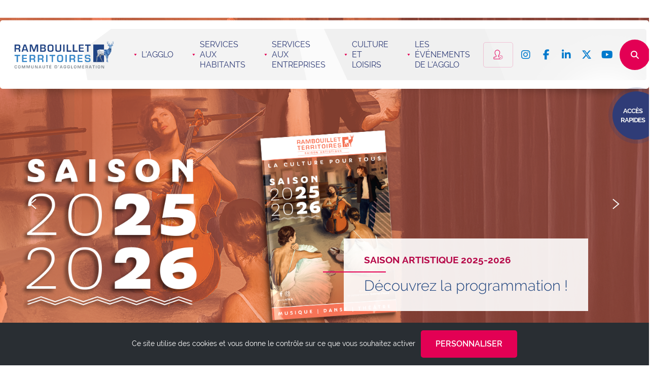

--- FILE ---
content_type: text/html; charset=UTF-8
request_url: https://www.rt78.fr/?categories%5B261%5D=261&keys=&page=2
body_size: 375128
content:
<!DOCTYPE html>
<html lang="fr" dir="ltr" prefix="content: http://purl.org/rss/1.0/modules/content/  dc: http://purl.org/dc/terms/  foaf: http://xmlns.com/foaf/0.1/  og: http://ogp.me/ns#  rdfs: http://www.w3.org/2000/01/rdf-schema#  schema: http://schema.org/  sioc: http://rdfs.org/sioc/ns#  sioct: http://rdfs.org/sioc/types#  skos: http://www.w3.org/2004/02/skos/core#  xsd: http://www.w3.org/2001/XMLSchema# ">
  <head>
    <meta charset="utf-8" />
<script async src="https://www.googletagmanager.com/gtag/js?id=UA-61063186-1"></script>
<script>window.dataLayer = window.dataLayer || [];function gtag(){dataLayer.push(arguments)};gtag("js", new Date());gtag("set", "developer_id.dMDhkMT", true);gtag("config", "UA-61063186-1", {"groups":"default","anonymize_ip":true,"page_placeholder":"PLACEHOLDER_page_path","allow_ad_personalization_signals":false});</script>
<script>var _paq = _paq || [];(function(){var u=(("https:" == document.location.protocol) ? "https://matomo.rt78.fr/" : "http://matomo.rt78.fr/");_paq.push(["setSiteId", "1"]);_paq.push(["setTrackerUrl", u+"matomo.php"]);if (!window.matomo_search_results_active) {_paq.push(["trackPageView"]);}_paq.push(["setIgnoreClasses", ["no-tracking","colorbox"]]);_paq.push(["enableLinkTracking"]);var d=document,g=d.createElement("script"),s=d.getElementsByTagName("script")[0];g.type="text/javascript";g.defer=true;g.async=true;g.src=u+"matomo.js";s.parentNode.insertBefore(g,s);})();</script>
<meta name="description" content="Site de de la communauté d&#039;agglomération Rambouillet Territoires : infos pratiques, actualités, agenda, piscine des Fontaines, piscine des Molières, conservatoire Gabriel Fauré, base de loisirs des Étangs de Hollande, Centre Intercommunal d’Action Sociale" />
<link rel="canonical" href="https://www.rt78.fr/" />
<link rel="shortlink" href="https://www.rt78.fr/" />
<meta property="og:url" content="https://www.rt78.fr/node/1" />
<meta property="og:title" content="Accueil" />
<script>var vScreen = screen.width+"x"+screen.height;  var vMobile = 0;  var vLang = 'fr';  var vReferrer = document.referrer;  var vUrl = window.location.href;
if(/(android|bb\d+|meego).+mobile|avantgo|bada\/|blackberry|blazer|compal|elaine|fennec|hiptop|iemobile|ip(hone|od)|ipad|iris|kindle|Android|Silk|lge |maemo|midp|mmp|netfront|opera m(ob|in)i|palm( os)?|phone|p(ixi|re)\/|plucker|pocket|psp|series(4|6)0|symbian|treo|up\.(browser|link)|vodafone|wap|windows (ce|phone)|xda|xiino/i.test(navigator.userAgent)
|| /1207|6310|6590|3gso|4thp|50[1-6]i|770s|802s|a wa|abac|ac(er|oo|s\-)|ai(ko|rn)|al(av|ca|co)|amoi|an(ex|ny|yw)|aptu|ar(ch|go)|as(te|us)|attw|au(di|\-m|r |s )|avan|be(ck|ll|nq)|bi(lb|rd)|bl(ac|az)|br(e|v)w|bumb|bw\-(n|u)|c55\/|capi|ccwa|cdm\-|cell|chtm|cldc|cmd\-|co(mp|nd)|craw|da(it|ll|ng)|dbte|dc\-s|devi|dica|dmob|do(c|p)o|ds(12|\-d)|el(49|ai)|em(l2|ul)|er(ic|k0)|esl8|ez([4-7]0|os|wa|ze)|fetc|fly(\-|_)|g1 u|g560|gene|gf\-5|g\-mo|go(\.w|od)|gr(ad|un)|haie|hcit|hd\-(m|p|t)|hei\-|hi(pt|ta)|hp( i|ip)|hs\-c|ht(c(\-| |_|a|g|p|s|t)|tp)|hu(aw|tc)|i\-(20|go|ma)|i230|iac( |\-|\/)|ibro|idea|ig01|ikom|im1k|inno|ipaq|iris|ja(t|v)a|jbro|jemu|jigs|kddi|keji|kgt( |\/)|klon|kpt |kwc\-|kyo(c|k)|le(no|xi)|lg( g|\/(k|l|u)|50|54|\-[a-w])|libw|lynx|m1\-w|m3ga|m50\/|ma(te|ui|xo)|mc(01|21|ca)|m\-cr|me(rc|ri)|mi(o8|oa|ts)|mmef|mo(01|02|bi|de|do|t(\-| |o|v)|zz)|mt(50|p1|v )|mwbp|mywa|n10[0-2]|n20[2-3]|n30(0|2)|n50(0|2|5)|n7(0(0|1)|10)|ne((c|m)\-|on|tf|wf|wg|wt)|nok(6|i)|nzph|o2im|op(ti|wv)|oran|owg1|p800|pan(a|d|t)|pdxg|pg(13|\-([1-8]|c))|phil|pire|pl(ay|uc)|pn\-2|po(ck|rt|se)|prox|psio|pt\-g|qa\-a|qc(07|12|21|32|60|\-[2-7]|i\-)|qtek|r380|r600|raks|rim9|ro(ve|zo)|s55\/|sa(ge|ma|mm|ms|ny|va)|sc(01|h\-|oo|p\-)|sdk\/|se(c(\-|0|1)|47|mc|nd|ri)|sgh\-|shar|sie(\-|m)|sk\-0|sl(45|id)|sm(al|ar|b3|it|t5)|so(ft|ny)|sp(01|h\-|v\-|v )|sy(01|mb)|t2(18|50)|t6(00|10|18)|ta(gt|lk)|tcl\-|tdg\-|tel(i|m)|tim\-|t\-mo|to(pl|sh)|ts(70|m\-|m3|m5)|tx\-9|up(\.b|g1|si)|utst|v400|v750|veri|vi(rg|te)|vk(40|5[0-3]|\-v)|vm40|voda|vulc|vx(52|53|60|61|70|80|81|83|85|98)|w3c(\-| )|webc|whit|wi(g |nc|nw)|wmlb|wonu|x700|yas\-|your|zeto|zte\-/i.test(navigator.userAgent.substr(0,4))) vMobile = 1;

window.onload = function(){
  simple_analytics_track("/simple_analytics/api/track", "SCREEN="+vScreen+"&amp;MOBILE="+vMobile+"&amp;LANGUAGE="+vLang+"&amp;REFERER="+vReferrer+"&amp;TITLE="+document.title+"&amp;URL="+vUrl+"");
}
window.onbeforeunload = function(){
  simple_analytics_track("/simple_analytics/api/track", "SCREEN="+vScreen+"&amp;MOBILE="+vMobile+"&amp;LANGUAGE="+vLang+"&amp;REFERER="+vReferrer+"&amp;TITLE="+document.title+"&amp;URL="+vUrl+""+"&amp;CLOSE=1");
}
function simple_analytics_track(url, content){
  var xhttp = new XMLHttpRequest();  xhttp.onreadystatechange = function() {if (xhttp.status == 200) {} };  xhttp.open("POST", url, true);xhttp.setRequestHeader("Content-type", "application/x-www-form-urlencoded");  xhttp.send(content);
}</script>
<meta name="Generator" content="Drupal 9 (https://www.drupal.org)" />
<meta name="MobileOptimized" content="width" />
<meta name="HandheldFriendly" content="true" />
<meta name="viewport" content="width=device-width, initial-scale=1.0" />
<meta property="og:description" content="Rambouillet Territoires" />
<link rel="image_src" href="https://www.rt78.fr/sites/default/files/media/images/logo-footer_1.png" />
<meta property="og:image" content="https://www.rt78.fr/sites/default/files/media/images/logo-footer_1.png" />
<link rel="icon" href="/sites/default/files/favicon.png" type="image/png" />

    <title>Site de la communauté d’agglomération Rambouillet Territoires</title>
    <link rel="stylesheet" media="all" href="/core/themes/stable/css/system/components/ajax-progress.module.css?soqgvd" />
<link rel="stylesheet" media="all" href="/core/themes/stable/css/system/components/align.module.css?soqgvd" />
<link rel="stylesheet" media="all" href="/core/themes/stable/css/system/components/autocomplete-loading.module.css?soqgvd" />
<link rel="stylesheet" media="all" href="/core/themes/stable/css/system/components/fieldgroup.module.css?soqgvd" />
<link rel="stylesheet" media="all" href="/core/themes/stable/css/system/components/container-inline.module.css?soqgvd" />
<link rel="stylesheet" media="all" href="/core/themes/stable/css/system/components/clearfix.module.css?soqgvd" />
<link rel="stylesheet" media="all" href="/core/themes/stable/css/system/components/details.module.css?soqgvd" />
<link rel="stylesheet" media="all" href="/core/themes/stable/css/system/components/hidden.module.css?soqgvd" />
<link rel="stylesheet" media="all" href="/core/themes/stable/css/system/components/item-list.module.css?soqgvd" />
<link rel="stylesheet" media="all" href="/core/themes/stable/css/system/components/js.module.css?soqgvd" />
<link rel="stylesheet" media="all" href="/core/themes/stable/css/system/components/nowrap.module.css?soqgvd" />
<link rel="stylesheet" media="all" href="/core/themes/stable/css/system/components/position-container.module.css?soqgvd" />
<link rel="stylesheet" media="all" href="/core/themes/stable/css/system/components/progress.module.css?soqgvd" />
<link rel="stylesheet" media="all" href="/core/themes/stable/css/system/components/reset-appearance.module.css?soqgvd" />
<link rel="stylesheet" media="all" href="/core/themes/stable/css/system/components/resize.module.css?soqgvd" />
<link rel="stylesheet" media="all" href="/core/themes/stable/css/system/components/sticky-header.module.css?soqgvd" />
<link rel="stylesheet" media="all" href="/core/themes/stable/css/system/components/system-status-counter.css?soqgvd" />
<link rel="stylesheet" media="all" href="/core/themes/stable/css/system/components/system-status-report-counters.css?soqgvd" />
<link rel="stylesheet" media="all" href="/core/themes/stable/css/system/components/system-status-report-general-info.css?soqgvd" />
<link rel="stylesheet" media="all" href="/core/themes/stable/css/system/components/tabledrag.module.css?soqgvd" />
<link rel="stylesheet" media="all" href="/core/themes/stable/css/system/components/tablesort.module.css?soqgvd" />
<link rel="stylesheet" media="all" href="/core/themes/stable/css/system/components/tree-child.module.css?soqgvd" />
<link rel="stylesheet" media="all" href="/modules/custom/stratis_common/css/rte.css?soqgvd" />
<link rel="stylesheet" media="all" href="/modules/contrib/paragraphs/css/paragraphs.unpublished.css?soqgvd" />
<link rel="stylesheet" media="all" href="/themes/custom/stratis_site/css/tarteaucitron.css?soqgvd" />
<link rel="stylesheet" media="all" href="/themes/custom/stratis_site/css/controller.css?soqgvd" />
<link rel="stylesheet" media="print" href="/themes/custom/stratis_site/css/print.css?soqgvd" />
<link rel="stylesheet" media="all" href="/themes/custom/stratis_site/css/reset.css?soqgvd" />

    
        <script>
    if (window.location.hash && window.location.hash == '#_=_') {
        if (window.history && history.pushState) {
            window.history.pushState("", document.title, window.location.pathname);
        } else {
            // Prevent scrolling by storing the page's current scroll offset
            var scroll = {
                top: document.body.scrollTop,
                left: document.body.scrollLeft
            };
            window.location.hash = '';
            // Restore the scroll offset, should be flicker free
            document.body.scrollTop = scroll.top;
            document.body.scrollLeft = scroll.left;
        }
    }
</script>
  </head>
    <body class="home">
        
      <div class="dialog-off-canvas-main-canvas" data-off-canvas-main-canvas>
    
  <div id="page" class="page">
      

    
<nav id="menu-skip" class="menu-skip" aria-label="Liens d'évitements">
  <p id="menu-skip__label" class="ghost menu-skip__label">Aller à :</p>
  <ul aria-labelledby="menu-skip__label">
    <li><a href="#main">Contenu</a></li>
    <li><a href="#menu-main-1-clone">Menu principal</a></li>
    <li><a href="#footer">Pied de page</a></li>
    <li><a href="/recherche">Rechercher</a></li>
  </ul>
</nav>

<header id="header" class="header">
  <div class="header__inner">
                
  
      <h1 class="logo">
          <span class="link-logo">
                <img src="/themes/custom/stratis_site/logo.svg" alt="Rambouillet Territoires ">
  
          </span>
    </h1>
  
    <div class="menu-main-1__wrapper">
      <nav id="menu-main" class="menu-main-1" aria-label="Principale" data-menu-main-one-calc="true">
        <ul class="menu-main-1__listitems menu-main-1__listitems-0">
          <li class="menu-main-1__item">
            <span>Menu</span>
            <div class="menu-main-1__sublevel">
              
<ul class="menu-main-1__listitems menu-main-1__listitems-1">
      <li class="menu-main-1__compte">
      <a href="/user" class="compte" title="Mon compte">
        <svg version="1.1"  x="0px" y="0px" viewBox="0 0 512 512" role="img" aria-label="Mon compte">
          <title>Mon compte</title>
          <path d="M58.2,401.8c-7.2,0-13.1-5.6-13.4-12.8c-0.3-7.4,5.4-13.7,12.8-14c53.2-2.3,86.2-13.6,86.2-29.3v-26.5
			c-44.5-38.2-74-117.2-74-169.9C69.9,70.3,134.2,6,213.2,6c79,0,143.3,64.3,143.3,143.3c0,52.7-29.5,131.7-74,169.9v26.5
			c0,2.4,0,8.9,13.4,15.7c6.6,3.4,9.3,11.4,5.9,18.1c-3.4,6.6-11.4,9.3-18.1,5.9c-23.3-11.8-28.2-28.1-28.2-39.7v-32.8
			c0-4.2,1.9-8.1,5.3-10.7c40.5-31,68.7-105.5,68.7-152.8c0-64.2-52.2-116.5-116.4-116.5C149,32.9,96.7,85.1,96.7,149.3
			c0,47.4,28.2,121.8,68.7,152.8c3.3,2.5,5.3,6.5,5.3,10.7v32.8c0,34-37.6,52.9-111.9,56.2C58.7,401.8,58.4,401.8,58.2,401.8z"></path>
          <path d="M346.6,506H29.8c-7.4,0-13.4-6-13.4-13.4v-76c0-7.4,6-13.4,13.4-13.4c7.4,0,13.4,6,13.4,13.4v62.6h303.4
			c7.4,0,13.4,6,13.4,13.4C360.1,500,354,506,346.6,506z"></path>
          <path d="M29.8,427c-0.2,0-0.5,0-0.7,0c-7.4-0.4-13.1-6.7-12.7-14.1c1-18.9,15.3-34.7,34-37.5
			c7.3-1.1,14.2,3.9,15.3,11.3c1.1,7.3-3.9,14.2-11.3,15.3c-6.2,0.9-10.9,6.1-11.2,12.3C42.8,421.4,36.9,427,29.8,427z"></path>
          <path d="M393.2,499.3c-11.1,0-22.1-1.8-32.6-5.3c-41.8-14-69.8-53-69.8-97.1c0-8.4,1-16.7,3-24.6
			c11.3-45.8,52.2-77.9,99.4-77.9c56.5,0,102.4,45.9,102.4,102.4C495.6,453.3,449.7,499.3,393.2,499.3z M393.2,307.9
			c-41.1,0-76.6,27.8-86.4,67.6c-1.7,6.9-2.6,14-2.6,21.3c0,38.3,24.4,72.2,60.7,84.4c9.1,3.1,18.6,4.6,28.3,4.6
			c49.1,0,89-39.9,89-89C482.2,347.8,442.3,307.9,393.2,307.9z"></path>
          <path d="M375.9,442.8L375.9,442.8c-2,0-4-0.9-5.3-2.5l-27.7-34.9c-2.3-2.9-1.8-7.1,1.1-9.4c2.9-2.3,7.1-1.8,9.4,1.1
			l22.4,28.2l57.1-71.9c2.3-2.9,6.6-3.4,9.4-1.1c2.9,2.3,3.4,6.5,1.1,9.4l-62.4,78.5C379.9,441.9,377.9,442.8,375.9,442.8z"></path>
        </svg>
        Mon compte
      </a>
                                                    </li>
  

  
  
  <li  class="menu-main-1__item menu-main-1__item--no-button">
              





  <a href="/lagglo">
    
          L&#039;agglo
      </a>

    <div class="menu-main-1__sublevel">

          <div class="menu-main-1__listitems-1__wrapper"><div class="wrapper-main">
    
      
<ul class="menu-main-1__listitems menu-main-1__listitems-2">
  

  
  
  <li  class="menu-main-1__item">
              





  <a href="/territoire">
          <img src="/sites/default/files/menu_image/ico-territoire.svg" alt>
    
          Territoire
      </a>

    <div class="menu-main-1__sublevel">

    
      
<ul class="menu-main-1__listitems menu-main-1__listitems-3">
  

  
  
  <li  class="menu-main-1__item">
              





  <a href="/lagglo/rambouillet-territoires-cest-quoi">
    
          <span>Rambouillet Territoires, c&#039;est quoi ?</span>
      </a>

  


      </li>


  
  
  <li  class="menu-main-1__item">
              





  <a href="/lagglo/en-coulisses">
    
          <span>En coulisses</span>
      </a>

  


      </li>


  
  
  <li  class="menu-main-1__item">
              





  <a href="/lagglo/patrimoine-naturel">
    
          <span>Patrimoine naturel</span>
      </a>

  


      </li>


  
  
  <li  class="menu-main-1__item">
              





  <a href="/lagglo/patrimoine-culturel">
    
          <span>Patrimoine culturel</span>
      </a>

  


      </li>


  
  
  <li  class="menu-main-1__item">
              





  <a href="/lagglo/chiffres-cles">
    
          <span>Chiffres-clés</span>
      </a>

  


      </li>


  
  
  <li  class="menu-main-1__item">
              





  <a href="/lagglo/curiosites">
    
          <span>Curiosités</span>
      </a>

  


      </li>


  
  
  <li  class="menu-main-1__item">
              





  <a href="/10-bonnes-raisons-daimer-lagglo">
    
          <span>10 bonnes raison d&#039;aimer l&#039;agglo</span>
      </a>

  


      </li>


  
  
  <li  class="menu-main-1__item">
              





  <a href="/annuaire-du-territoire">
    
          <span>Annuaire</span>
      </a>

  


      </li>

</ul>



    
  </div>
  


      </li>


  
  
  <li  class="menu-main-1__item">
              





  <a href="/annuaires/carte">
          <img src="/sites/default/files/menu_image/ico-carto_1.svg" alt>
    
          Cartographie
      </a>

  


      </li>


  
  
  <li  class="menu-main-1__item">
              





  <a href="/36-communes">
          <img src="/sites/default/files/menu_image/ico-communes.svg" alt>
    
          36 Communes
      </a>

  


      </li>


  
  
  <li  class="menu-main-1__item">
              





  <a href="/competences">
          <img src="/sites/default/files/menu_image/ico-march%C3%A9s_0.svg" alt>
    
          Compétences
      </a>

    <div class="menu-main-1__sublevel">

    
      
<ul class="menu-main-1__listitems menu-main-1__listitems-3">
  

  
  
  <li  class="menu-main-1__item">
              





  <a href="/lagglo/feuille-de-route">
    
          <span>Feuille de route 2022</span>
      </a>

  


      </li>

</ul>



    
  </div>
  


      </li>


  
  
  <li  class="menu-main-1__item">
              





  <a href="/projet-de-territoire">
          <img src="/sites/default/files/menu_image/ico-projet-territoire.svg" alt>
    
          Projet de territoire
      </a>

  


      </li>


  
  
  <li  class="menu-main-1__item">
              





  <a href="/vos-elus">
          <img src="/sites/default/files/menu_image/ico-elus_0.svg" alt>
    
          Vos élus
      </a>

    <div class="menu-main-1__sublevel">

    
      
<ul class="menu-main-1__listitems menu-main-1__listitems-3">
  

  
  
  <li  class="menu-main-1__item">
              





  <a href="/lagglo/ordres-du-jour">
    
          <span>Ordres du jour</span>
      </a>

  


      </li>


  
  
  <li  class="menu-main-1__item">
              





  <a href="/lagglo/deliberations">
    
          <span>Délibérations</span>
      </a>

  


      </li>


  
  
  <li  class="menu-main-1__item">
              





  <a href="/lagglo/proces-verbaux">
    
          <span>Procès-verbaux</span>
      </a>

  


      </li>


  
  
  <li  class="menu-main-1__item">
              





  <a href="/lagglo/reunions-publiques">
    
          <span>Réunions publiques</span>
      </a>

  


      </li>

</ul>



    
  </div>
  


      </li>


  
  
  <li  class="menu-main-1__item">
              





  <a href="/annuaire-des-services">
          <img src="/sites/default/files/menu_image/ico-annuaire.svg" alt>
    
          Annuaire des services
      </a>

  


      </li>


  
  
  <li  class="menu-main-1__item">
              





  <a href="/budget-et-fiscalite">
          <img src="/sites/default/files/menu_image/ico-budget_0.svg" alt>
    
          Budget et fiscalité
      </a>

  


      </li>


  
  
  <li  class="menu-main-1__item">
              





  <a href="https://rt78.nous-recrutons.fr/">
          <img src="/sites/default/files/menu_image/ico-recutement_1.svg" alt>
    
          Nous rejoindre
      </a>

  


      </li>

</ul>



          </div></div>
    
  </div>
  


      </li>


  
  
  <li  class="menu-main-1__item menu-main-1__item--no-button">
              





  <a href="/services-aux-habitants">
    
          Services aux habitants
      </a>

    <div class="menu-main-1__sublevel">

          <div class="menu-main-1__listitems-1__wrapper"><div class="wrapper-main">
    
      
<ul class="menu-main-1__listitems menu-main-1__listitems-2">
  

  
  
  <li  class="menu-main-1__item">
              





  <a href="/centre-intercommunal-daction-sociale">
          <img src="/sites/default/files/menu_image/ico-cias.svg" alt>
    
          Centre Intercommunal d&#039;Action Sociale
      </a>

    <div class="menu-main-1__sublevel">

    
      
<ul class="menu-main-1__listitems menu-main-1__listitems-3">
  

  
  
  <li  class="menu-main-1__item">
              





  <a href="/centre-intercommunal-action-sociale/micro-creches">
    
          <span>Micro-crèches</span>
      </a>

  


      </li>


  
  
  <li  class="menu-main-1__item">
              





  <a href="/services-aux-habitants/relais-petite-enfance-rambouillet-territoires">
    
          <span>Relais Petite Enfance Rambouillet Territoires</span>
      </a>

  


      </li>


  
  
  <li  class="menu-main-1__item">
              





  <a href="/centre-intercommunal-action-sociale/maintien-domicile">
    
          <span>Service d&#039;aide et d&#039;accompagnement à domicile (SAAD)</span>
      </a>

  


      </li>


  
  
  <li  class="menu-main-1__item">
              





  <a href="/centre-intercommunal-action-sociale/sante">
    
          <span>Santé</span>
      </a>

  


      </li>

</ul>



    
  </div>
  


      </li>


  
  
  <li  class="menu-main-1__item">
              





  <a href="/habitat">
          <img src="/sites/default/files/menu_image/ico-habitat_2.svg" alt>
    
          Habitat
      </a>

    <div class="menu-main-1__sublevel">

    
      
<ul class="menu-main-1__listitems menu-main-1__listitems-3">
  

  
  
  <li  class="menu-main-1__item">
              





  <a href="/aides-habitat/programme-habiter-mieux">
    
          <span>Aides à l&#039;habitat</span>
      </a>

  


      </li>


  
  
  <li  class="menu-main-1__item">
              





  <a href="/habitat/conseil-energie">
    
          <span>Conseil énergie</span>
      </a>

  


      </li>


  
  
  <li  class="menu-main-1__item">
              





  <a href="/habitat/accueil-des-gens-du-voyage">
    
          <span>Aires d&#039;accueil des gens du voyage</span>
      </a>

  


      </li>


  
  
  <li  class="menu-main-1__item">
              





  <a href="/urbanisme/programme-local-habitat-intercommunal">
    
          <span>Programme Local de l&#039;Habitat Intercommunal</span>
      </a>

  


      </li>


  
  
  <li  class="menu-main-1__item">
              





  <a href="/services-aux-habitants/balades-thermiques">
    
          <span>Balades thermiques</span>
      </a>

  


      </li>

</ul>



    
  </div>
  


      </li>


  
  
  <li  class="menu-main-1__item">
              





  <a href="/eau-potable-et-assainissement">
          <img src="/sites/default/files/menu_image/ico-eau-assainissement_0.svg" alt>
    
          Eau potable et Assainissement
      </a>

    <div class="menu-main-1__sublevel">

    
      
<ul class="menu-main-1__listitems menu-main-1__listitems-3">
  

  
  
  <li  class="menu-main-1__item">
              





  <a href="/environnement/eau-potable">
    
          <span>Eau potable</span>
      </a>

  


      </li>


  
  
  <li  class="menu-main-1__item">
              





  <a href="/services-aux-habitants/service-public-dassainissement-collectif-spac">
    
          <span>Service public d&#039;assainissement collectif (SPAC)</span>
      </a>

  


      </li>


  
  
  <li  class="menu-main-1__item">
              





  <a href="/habitants/environnement/spanc">
    
          <span>Service Public d&#039;Assainissement Non Collectif (SPANC)</span>
      </a>

  


      </li>

</ul>



    
  </div>
  


      </li>


  
  
  <li  class="menu-main-1__item">
              





  <a href="/environnement">
          <img src="/sites/default/files/menu_image/ico-dev-durable_0.svg" alt>
    
          Environnement
      </a>

    <div class="menu-main-1__sublevel">

    
      
<ul class="menu-main-1__listitems menu-main-1__listitems-3">
  

  
  
  <li  class="menu-main-1__item">
              





  <a href="/environnement/gestion-milieux-aquatiques-prevention-inondations">
    
          <span>Gestion des Milieux Aquatiques et Prévention des Inondations</span>
      </a>

  


      </li>


  
  
  <li  class="menu-main-1__item">
              





  <a href="/environnement/developpement-durable">
    
          <span>Développement durable</span>
      </a>

  


      </li>


  
  
  <li  class="menu-main-1__item">
              





  <a href="/habitants/environnement/dechets">
    
          <span>Déchets</span>
      </a>

  


      </li>


  
  
  <li  class="menu-main-1__item">
              





  <a href="/habitants/environnement/recuperateurs-deau-de-pluie">
    
          <span>Récupérateurs d&#039;eau de pluie</span>
      </a>

  


      </li>


  
  
  <li  class="menu-main-1__item">
              





  <a href="/environnement/ruchers-pedagogiques">
    
          <span>Ruchers pédagogiques</span>
      </a>

  


      </li>


  
  
  <li  class="menu-main-1__item">
              





  <a href="/environnement/producteurs-locaux">
    
          <span>Producteurs locaux</span>
      </a>

  


      </li>

</ul>



    
  </div>
  


      </li>


  
  
  <li  class="menu-main-1__item">
              





  <a href="/voiries">
          <img src="/sites/default/files/menu_image/ico-voiries_0.svg" alt>
    
          Voiries
      </a>

  


      </li>


  
  
  <li  class="menu-main-1__item">
              





  <a href="/urbanisme">
          <img src="/sites/default/files/menu_image/ico-urbanisme.svg" alt>
    
          Urbanisme
      </a>

    <div class="menu-main-1__sublevel">

    
      
<ul class="menu-main-1__listitems menu-main-1__listitems-3">
  

  
  
  <li  class="menu-main-1__item">
              





  <a href="/habitat/autorisations-urbanisme">
    
          <span>Autorisations d&#039;urbanisme</span>
      </a>

  


      </li>


  
  
  <li  class="menu-main-1__item">
              





  <a href="/habitat/plan-local-urbanisme">
    
          <span>Plan Local d&#039;Urbanisme</span>
      </a>

  


      </li>


  
  
  <li  class="menu-main-1__item">
              





  <a href="/habitat/urbanisme/projet">
    
          <span>J&#039;ai un projet</span>
      </a>

  


      </li>


  
  
  <li  class="menu-main-1__item">
              





  <a href="/habitat/urbanisme/schema-de-coherence-territoriale">
    
          <span>Schéma de Cohérence Territoriale</span>
      </a>

  


      </li>


  
  
  <li  class="menu-main-1__item">
              





  <a href="/urbanisme/programme-local-habitat-intercommunal">
    
          <span>Programme Local de l&#039;Habitat Intercommunal</span>
      </a>

  


      </li>

</ul>



    
  </div>
  


      </li>


  
  
  <li  class="menu-main-1__item">
              





  <a href="/mobilite-et-transports">
          <img src="/sites/default/files/menu_image/ico-mobilite_0.svg" alt>
    
          Mobilité et transports
      </a>

    <div class="menu-main-1__sublevel">

    
      
<ul class="menu-main-1__listitems menu-main-1__listitems-3">
  

  
  
  <li  class="menu-main-1__item">
              





  <a href="/transports">
    
          <span>Transports</span>
      </a>

  


      </li>


  
  
  <li  class="menu-main-1__item">
              





  <a href="/mobilite/bornes-de-recharge-vehicules-electriques">
    
          <span>Bornes de recharge pour véhicules électriques</span>
      </a>

  


      </li>


  
  
  <li  class="menu-main-1__item">
              





  <a href="/mobilite/velos">
    
          <span>Vélos</span>
      </a>

  


      </li>


  
  
  <li  class="menu-main-1__item">
              





  <a href="/consultation-plm">
    
          <span>Plan Local de Mobilité</span>
      </a>

  


      </li>

</ul>



    
  </div>
  


      </li>

</ul>



          </div></div>
    
  </div>
  


      </li>


  
  
  <li  class="menu-main-1__item menu-main-1__item--no-button">
              





  <a href="/services-aux-entreprises">
    
          Services aux entreprises
      </a>

    <div class="menu-main-1__sublevel">

          <div class="menu-main-1__listitems-1__wrapper"><div class="wrapper-main">
    
      
<ul class="menu-main-1__listitems menu-main-1__listitems-2">
  

  
  
  <li  class="menu-main-1__item">
              





  <a href="/decouvrir">
          <img src="/sites/default/files/menu_image/ico-decouvrir.svg" alt>
    
          Découvrir
      </a>

    <div class="menu-main-1__sublevel">

    
      
<ul class="menu-main-1__listitems menu-main-1__listitems-3">
  

  
  
  <li  class="menu-main-1__item">
              





  <a href="/entreprises/decouvrir/chiffres-cles">
    
          <span>Chiffres clés</span>
      </a>

  


      </li>


  
  
  <li  class="menu-main-1__item">
              





  <a href="/entreprises/decouvrir/les-actions-de-Rambouillet-Territoires">
    
          <span>Les actions de Rambouillet Territoires</span>
      </a>

  


      </li>


  
  
  <li  class="menu-main-1__item">
              





  <a href="/entreprises/decouvrir/emplacement-strategique">
    
          <span>Un emplacement stratégique</span>
      </a>

  


      </li>


  
  
  <li  class="menu-main-1__item">
              





  <a href="/lagglo/patrimoine-naturel">
    
          <span>Patrimoine naturel</span>
      </a>

  


      </li>


  
  
  <li  class="menu-main-1__item">
              





  <a href="/lagglo/patrimoine-culturel">
    
          <span>Patrimoine culturel</span>
      </a>

  


      </li>


  
  
  <li  class="menu-main-1__item">
              





  <a href="/entreprises/decouvrir/poles-de-competitivite">
    
          <span>Pôles de compétitivité</span>
      </a>

  


      </li>


  
  
  <li  class="menu-main-1__item">
              





  <a href="/annuaire-du-territoire">
    
          <span>Annuaire du territoire</span>
      </a>

  


      </li>

</ul>



    
  </div>
  


      </li>


  
  
  <li  class="menu-main-1__item">
              





  <a href="/simplanter">
          <img src="/sites/default/files/menu_image/ico-implanter-bleu_1.svg" alt>
    
          S&#039;implanter
      </a>

    <div class="menu-main-1__sublevel">

    
      
<ul class="menu-main-1__listitems menu-main-1__listitems-3">
  

  
  
  <li  class="menu-main-1__item">
              





  <a href="/entreprises/simplanter/parc-dactivites-bel-air-la-foret">
    
          <span>Parc d&#039;activités Bel-Air-La-Forêt</span>
      </a>

  


      </li>


  
  
  <li  class="menu-main-1__item">
              





  <a href="/entreprises/simplanter/zones-dactivites">
    
          <span>Zones d&#039;activités</span>
      </a>

  


      </li>


  
  
  <li  class="menu-main-1__item">
              





  <a href="/entreprises/simplanter/bourse-aux-locaux">
    
          <span>Bourse aux locaux</span>
      </a>

  


      </li>

</ul>



    
  </div>
  


      </li>


  
  
  <li  class="menu-main-1__item">
              





  <a href="/developper">
          <img src="/sites/default/files/menu_image/ico-zae.svg" alt>
    
          Développer
      </a>

    <div class="menu-main-1__sublevel">

    
      
<ul class="menu-main-1__listitems menu-main-1__listitems-3">
  

  
  
  <li  class="menu-main-1__item">
              





  <a href="/services-aux-entreprises/le-developpement-economique">
    
          <span>Le développement économique</span>
      </a>

  


      </li>


  
  
  <li  class="menu-main-1__item">
              





  <a href="/entreprises/developper/aides">
    
          <span>Aides aux entreprises</span>
      </a>

  


      </li>


  
  
  <li  class="menu-main-1__item">
              





  <a href="/entreprises/developper/animation-economique">
    
          <span>Animation économique</span>
      </a>

  


      </li>


  
  
  <li  class="menu-main-1__item">
              





  <a href="/services-aux-entreprises/evenements-des-partenaires">
    
          <span>Événements des partenaires</span>
      </a>

  


      </li>

</ul>



    
  </div>
  


      </li>

</ul>



          </div></div>
    
  </div>
  


      </li>


  
  
  <li  class="menu-main-1__item menu-main-1__item--no-button">
              





  <a href="/culture-et-loisirs">
    
          Culture et loisirs
      </a>

    <div class="menu-main-1__sublevel">

          <div class="menu-main-1__listitems-1__wrapper"><div class="wrapper-main">
    
      
<ul class="menu-main-1__listitems menu-main-1__listitems-2">
  

  
  
  <li  class="menu-main-1__item">
              





  <a href="https://www.rt78.fr/agenda">
          <img src="/sites/default/files/menu_image/calendrier%20logo%20site_0.JPG" alt>
    
          Agenda du territoire
      </a>

  


      </li>


  
  
  <li  class="menu-main-1__item">
              





  <a href="/conservatoire">
          <img src="/sites/default/files/menu_image/ico-conservatoir.svg" alt>
    
          Conservatoire
      </a>

    <div class="menu-main-1__sublevel">

    
      
<ul class="menu-main-1__listitems menu-main-1__listitems-3">
  

  
  
  <li  class="menu-main-1__item">
              





  <a href="/conservatoire/presentation">
    
          <span>Présentation</span>
      </a>

  


      </li>


  
  
  <li  class="menu-main-1__item">
              





  <a href="/conservatoire/pedagogie">
    
          <span>Pédagogie</span>
      </a>

  


      </li>


  
  
  <li  class="menu-main-1__item">
              





  <a href="/conservatoire/scolarite">
    
          <span>Scolarité</span>
      </a>

  


      </li>


  
  
  <li  class="menu-main-1__item">
              





  <a href="/conservatoire/vie-artistique">
    
          <span>Vie artistique</span>
      </a>

  


      </li>

</ul>



    
  </div>
  


      </li>


  
  
  <li  class="menu-main-1__item">
              





  <a href="/etablissements-nautiques">
          <img src="/sites/default/files/menu_image/ico-piscine_0.svg" alt>
    
          Établissements nautiques
      </a>

    <div class="menu-main-1__sublevel">

    
      
<ul class="menu-main-1__listitems menu-main-1__listitems-3">
  

  
  
  <li  class="menu-main-1__item">
              





  <a href="/centre-aquatique-les-fontaines">
    
          <span>Centre aquatique Les Fontaines</span>
      </a>

  


      </li>


  
  
  <li  class="menu-main-1__item">
              





  <a href="/piscine-des-molieres">
    
          <span>Piscine des Molières</span>
      </a>

  


      </li>

</ul>



    
  </div>
  


      </li>


  
  
  <li  class="menu-main-1__item">
              





  <a href="/base-de-loisirs-des-etangs-de-hollande">
          <img src="/sites/default/files/menu_image/ico-loisirs_0.svg" alt>
    
          Base de loisirs des Étangs de Hollande
      </a>

  


      </li>


  
  
  <li  class="menu-main-1__item">
              





  <a href="/office-de-tourisme">
          <img src="/sites/default/files/menu_image/ico-ot_1.svg" alt>
    
          Office de tourisme
      </a>

  


      </li>


  
  
  <li  class="menu-main-1__item">
              





  <a href="/equipements-de-proximite">
          <img src="/sites/default/files/menu_image/ico-jeux_0.svg" alt>
    
          Équipements de proximité
      </a>

    <div class="menu-main-1__sublevel">

    
      
<ul class="menu-main-1__listitems menu-main-1__listitems-3">
  

  
  
  <li  class="menu-main-1__item">
              





  <a href="/equipements-de-proximite/aires-de-jeux">
    
          <span>Aires de Jeux</span>
      </a>

  


      </li>


  
  
  <li  class="menu-main-1__item">
              





  <a href="/equipements-de-proximite/terrains-multisports">
    
          <span>Terrains multisports</span>
      </a>

  


      </li>


  
  
  <li  class="menu-main-1__item">
              





  <a href="/equipements-de-proximite/gymnase-des-molieres">
    
          <span>Gymnase des Molières</span>
      </a>

  


      </li>


  
  
  <li  class="menu-main-1__item">
              





  <a href="/equipements-de-proximite/coie">
    
          <span>Centre Omnisports Intercommunal des Étangs</span>
      </a>

  


      </li>

</ul>



    
  </div>
  


      </li>

</ul>



          </div></div>
    
  </div>
  


      </li>


  
  
  <li  class="menu-main-1__item menu-main-1__item--no-button">
              





  <a href="/les-evenements-de-lagglo">
    
          Les événements de l&#039;Agglo
      </a>

  


      </li>

</ul>


            </div>
                          <div class="social__links">
                <ul>
                      
                        <li class="paragraph paragraph--type--social-links paragraph--view-mode--default">
        <a href="https://www.instagram.com/rambouillet_territoires/" class="new-window-off" title="Instagram de Rambouillet Territoires (Nouvelle fenêtre)" target="_blank">
          <span class="fa-brands fa-instagram" aria-hidden="true"></span>
          <span class="sr-only">Instagram de Rambouillet Territoires (Nouvelle fenêtre)</span>
        </a>
      </li>
      
    
                        <li class="paragraph paragraph--type--social-links paragraph--view-mode--default">
        <a href="https://www.facebook.com/Rambouillet.Territoires" class="new-window-off" title="Https://www.facebook.com/ de Rambouillet Territoires (Nouvelle fenêtre)" target="_blank">
          <span class="fa-brands fa-facebook-f" aria-hidden="true"></span>
          <span class="sr-only">Https://www.facebook.com/ de Rambouillet Territoires (Nouvelle fenêtre)</span>
        </a>
      </li>
      
    
                        <li class="paragraph paragraph--type--social-links paragraph--view-mode--default">
        <a href="https://fr.linkedin.com/company/rambouillet-territoires" class="new-window-off" title="Linkedin de Rambouillet Territoires (Nouvelle fenêtre)" target="_blank">
          <span class="fa-brands fa-linkedin-in" aria-hidden="true"></span>
          <span class="sr-only">Linkedin de Rambouillet Territoires (Nouvelle fenêtre)</span>
        </a>
      </li>
      
    
                        <li class="paragraph paragraph--type--social-links paragraph--view-mode--default">
        <a href="https://twitter.com/Agglo_RT78" class="new-window-off" title="Https://twitter.com/ de Rambouillet Territoires (Nouvelle fenêtre)" target="_blank">
          <span class="fa-brands fa-x-twitter" aria-hidden="true"></span>
          <span class="sr-only">Https://twitter.com/ de Rambouillet Territoires (Nouvelle fenêtre)</span>
        </a>
      </li>
      
    
                        <li class="paragraph paragraph--type--social-links paragraph--view-mode--default">
        <a href="https://www.youtube.com/channel/UCwthh2BC-oVhMJtpJvxqrFA" class="new-window-off" title="Https://www.youtube.com/ de Rambouillet Territoires (Nouvelle fenêtre)" target="_blank">
          <span class="fa-brands fa-youtube" aria-hidden="true"></span>
          <span class="sr-only">Https://www.youtube.com/ de Rambouillet Territoires (Nouvelle fenêtre)</span>
        </a>
      </li>
      

                </ul>
              </div>
            
          </li>
        </ul>
      </nav>
    </div>

    <a href="/user" class="compte">
      <svg version="1.1"  x="0px" y="0px" viewBox="0 0 512 512" role="img" aria-label="Mon compte">
        <title>Mon compte</title>
        <path d="M58.2,401.8c-7.2,0-13.1-5.6-13.4-12.8c-0.3-7.4,5.4-13.7,12.8-14c53.2-2.3,86.2-13.6,86.2-29.3v-26.5
			c-44.5-38.2-74-117.2-74-169.9C69.9,70.3,134.2,6,213.2,6c79,0,143.3,64.3,143.3,143.3c0,52.7-29.5,131.7-74,169.9v26.5
			c0,2.4,0,8.9,13.4,15.7c6.6,3.4,9.3,11.4,5.9,18.1c-3.4,6.6-11.4,9.3-18.1,5.9c-23.3-11.8-28.2-28.1-28.2-39.7v-32.8
			c0-4.2,1.9-8.1,5.3-10.7c40.5-31,68.7-105.5,68.7-152.8c0-64.2-52.2-116.5-116.4-116.5C149,32.9,96.7,85.1,96.7,149.3
			c0,47.4,28.2,121.8,68.7,152.8c3.3,2.5,5.3,6.5,5.3,10.7v32.8c0,34-37.6,52.9-111.9,56.2C58.7,401.8,58.4,401.8,58.2,401.8z"></path>
        <path d="M346.6,506H29.8c-7.4,0-13.4-6-13.4-13.4v-76c0-7.4,6-13.4,13.4-13.4c7.4,0,13.4,6,13.4,13.4v62.6h303.4
			c7.4,0,13.4,6,13.4,13.4C360.1,500,354,506,346.6,506z"></path>
        <path d="M29.8,427c-0.2,0-0.5,0-0.7,0c-7.4-0.4-13.1-6.7-12.7-14.1c1-18.9,15.3-34.7,34-37.5
			c7.3-1.1,14.2,3.9,15.3,11.3c1.1,7.3-3.9,14.2-11.3,15.3c-6.2,0.9-10.9,6.1-11.2,12.3C42.8,421.4,36.9,427,29.8,427z"></path>
        <path d="M393.2,499.3c-11.1,0-22.1-1.8-32.6-5.3c-41.8-14-69.8-53-69.8-97.1c0-8.4,1-16.7,3-24.6
			c11.3-45.8,52.2-77.9,99.4-77.9c56.5,0,102.4,45.9,102.4,102.4C495.6,453.3,449.7,499.3,393.2,499.3z M393.2,307.9
			c-41.1,0-76.6,27.8-86.4,67.6c-1.7,6.9-2.6,14-2.6,21.3c0,38.3,24.4,72.2,60.7,84.4c9.1,3.1,18.6,4.6,28.3,4.6
			c49.1,0,89-39.9,89-89C482.2,347.8,442.3,307.9,393.2,307.9z"></path>
        <path d="M375.9,442.8L375.9,442.8c-2,0-4-0.9-5.3-2.5l-27.7-34.9c-2.3-2.9-1.8-7.1,1.1-9.4c2.9-2.3,7.1-1.8,9.4,1.1
			l22.4,28.2l57.1-71.9c2.3-2.9,6.6-3.4,9.4-1.1c2.9,2.3,3.4,6.5,1.1,9.4l-62.4,78.5C379.9,441.9,377.9,442.8,375.9,442.8z"></path>
      </svg>
    </a>
    
          <div class="social__links">
        <ul>
              
                        <li class="paragraph paragraph--type--social-links paragraph--view-mode--default">
        <a href="https://www.instagram.com/rambouillet_territoires/" class="new-window-off" title="Instagram de Rambouillet Territoires (Nouvelle fenêtre)" target="_blank">
          <span class="fa-brands fa-instagram" aria-hidden="true"></span>
          <span class="sr-only">Instagram de Rambouillet Territoires (Nouvelle fenêtre)</span>
        </a>
      </li>
      
    
                        <li class="paragraph paragraph--type--social-links paragraph--view-mode--default">
        <a href="https://www.facebook.com/Rambouillet.Territoires" class="new-window-off" title="Https://www.facebook.com/ de Rambouillet Territoires (Nouvelle fenêtre)" target="_blank">
          <span class="fa-brands fa-facebook-f" aria-hidden="true"></span>
          <span class="sr-only">Https://www.facebook.com/ de Rambouillet Territoires (Nouvelle fenêtre)</span>
        </a>
      </li>
      
    
                        <li class="paragraph paragraph--type--social-links paragraph--view-mode--default">
        <a href="https://fr.linkedin.com/company/rambouillet-territoires" class="new-window-off" title="Linkedin de Rambouillet Territoires (Nouvelle fenêtre)" target="_blank">
          <span class="fa-brands fa-linkedin-in" aria-hidden="true"></span>
          <span class="sr-only">Linkedin de Rambouillet Territoires (Nouvelle fenêtre)</span>
        </a>
      </li>
      
    
                        <li class="paragraph paragraph--type--social-links paragraph--view-mode--default">
        <a href="https://twitter.com/Agglo_RT78" class="new-window-off" title="Https://twitter.com/ de Rambouillet Territoires (Nouvelle fenêtre)" target="_blank">
          <span class="fa-brands fa-x-twitter" aria-hidden="true"></span>
          <span class="sr-only">Https://twitter.com/ de Rambouillet Territoires (Nouvelle fenêtre)</span>
        </a>
      </li>
      
    
                        <li class="paragraph paragraph--type--social-links paragraph--view-mode--default">
        <a href="https://www.youtube.com/channel/UCwthh2BC-oVhMJtpJvxqrFA" class="new-window-off" title="Https://www.youtube.com/ de Rambouillet Territoires (Nouvelle fenêtre)" target="_blank">
          <span class="fa-brands fa-youtube" aria-hidden="true"></span>
          <span class="sr-only">Https://www.youtube.com/ de Rambouillet Territoires (Nouvelle fenêtre)</span>
        </a>
      </li>
      

        </ul>
      </div>
    
    <div id="search" class="search-box" role="search" aria-label="Recherche">
      <div class="ddm search-box__wrapper">
        <div class="ddm__title">
          <span class="fas fa-search"></span>
          <span class="ghost">Rechercher dans tout le site Internet</span>
        </div>
                <form class="ddm__sub-level search-box_fields" action="/recherche" method="get" accept-charset="UTF-8">
          <div class="search-box__fields-wrapper" id="edit-container">
            <div class="search-box__field-wrapper search-box__field-wrapper--in-line">
              <label for="edit-header-key">Rechercher :</label>
              <input placeholder="Saisir un ou plusieurs mots-clés…" type="text" id="edit-header-key" name="key" value="" size="30" maxlength="128" title="Rechercher par mots-clés">
            </div>
          </div>
          <div class="search-box__button-wrapper">
            <button class="button-1 button-1--no-icon button-1--svg ddm__close search-box__button" type="submit" id="edit-header-submit-search" value="Rechercher">
              <span class="fas fa-search"></span>
              <span class="ghost">Rechercher dans tout le site Internet</span>
            </button>
          </div>
        </form>

      </div>
    </div>

    <!-- NOINDEX -->
<div class="quick-links">
  <div class="quick-links__button ddm__title">
    <p>Accès<br>rapides</p>
  </div>
  <div class="ddm__sub-level quick-links__wrap">
    <div class="quick-links__dropdown">
      <div class="quick-links__title-wrap">
        <p class="quick-links__title" aria-level="1" role="heading">Accès rapides</p>
        <button type="button" class="quick-links__close">
          <span class="ghost">Fermer</span>
        </button>
      </div>
      <ul class="quick-links__dropdown-items">
                <li  class="paragraph quick-links__dropdown-item paragraph--type--image-link paragraph--view-mode--quick-access">
    
              <a href="/etablissements-nautiques" class="quick-links__dropdown-link">
      
              <span class="quick-links__dropdown-icon">
          <svg version="1.1"  x="0px" y="0px" viewBox="0 0 512 512" aria-hidden="true">
  <defs>
    <rect  x="12" y="3.6" width="500" height="494.8"></rect>
  </defs>
  <path d="M346.1,494.1H177.9c-43,0-83.6-16.9-114.2-47.5s-47.5-71.2-47.5-114.2v-35.6c0-79.8,59.6-148.6,138.5-160   l1.6,10.9C82.8,158.4,27.3,222.5,27.3,296.9v35.6c0,83.1,67.6,150.7,150.7,150.7h168.1c83.1,0,150.7-67.6,150.7-150.7v-35.6   c0-76.8-57.6-141.2-133.9-149.7l1.2-10.9c39.2,4.4,75.4,23.1,102.1,52.6c26.9,29.8,41.6,68.2,41.6,108v35.6   c0,43-16.9,83.6-47.5,114.2S389.1,494.1,346.1,494.1z"></path>
  <rect x="193.8" y="95.2" width="130" height="11"></rect>
  <rect x="193.8" y="169" width="130.4" height="11"></rect>
  <path d="M420.4,318.1c-1.5,0-2.9-0.6-4-1.8L388.2,286c-1.8-1.9-4.1-3-6.6-3c0,0,0,0,0,0c-2.5,0-4.8,1.1-6.6,3   l-17.3,18.6c-3.9,4.2-9.1,6.5-14.7,6.5c0,0,0,0,0,0c-5.6,0-10.8-2.3-14.7-6.5L311,286c-1.8-1.9-4.1-3-6.6-3s-4.8,1.1-6.6,3   l-18.3,19.6c-3.9,4.2-9.1,6.5-14.7,6.5s-10.8-2.3-14.7-6.5l-19-20.4c-1.8-1.9-4.1-3-6.6-3c-2.5,0-4.8,1.1-6.6,3l-17.1,18.4   c-3.9,4.2-9.1,6.5-14.7,6.5c0,0,0,0,0,0c-5.6,0-10.8-2.3-14.7-6.5l-17.1-18.4c-1.8-1.9-4.1-3-6.6-3c-2.5,0-4.8,1.1-6.6,3   l-28.4,30.6c-2.1,2.2-5.5,2.3-7.8,0.3c-2.2-2.1-2.4-5.5-0.3-7.8l28.4-30.6c3.9-4.2,9.1-6.5,14.7-6.5c5.6,0,10.8,2.3,14.7,6.5   l17.1,18.4c1.8,1.9,4.1,3,6.6,3c2.5,0,4.8-1.1,6.6-3l17.1-18.4c3.9-4.2,9.1-6.5,14.7-6.5c5.6,0,10.8,2.3,14.7,6.5l19,20.4   c1.8,1.9,4.1,3,6.6,3s4.8-1.1,6.6-3l18.3-19.6c3.9-4.2,9.1-6.5,14.7-6.5s10.8,2.3,14.7,6.5l17.3,18.6c1.8,1.9,4.1,3,6.6,3   c0,0,0,0,0,0c2.5,0,4.8-1.1,6.6-3l17.3-18.6c3.9-4.2,9.1-6.5,14.7-6.5c0,0,0,0,0,0c5.6,0,10.8,2.3,14.7,6.5l28.2,30.3   c2.1,2.2,1.9,5.7-0.3,7.8C423.1,317.6,421.7,318.1,420.4,318.1z"></path>
  <path d="M420.4,396.1c-1.5,0-2.9-0.6-4-1.8L388.2,364c-1.8-1.9-4.1-3-6.6-3c0,0,0,0,0,0c-2.5,0-4.8,1.1-6.6,3   l-17.3,18.6c-3.9,4.2-9.1,6.5-14.7,6.5c0,0,0,0,0,0c-5.6,0-10.8-2.3-14.7-6.5L311,364c-1.8-1.9-4.1-3-6.6-3c0,0,0,0,0,0   c-2.5,0-4.8,1.1-6.6,3l-18.3,19.6c-3.9,4.2-9.1,6.5-14.7,6.5c0,0,0,0,0,0c-5.6,0-10.8-2.3-14.7-6.5l-19-20.4c-1.8-1.9-4.1-3-6.6-3   c-2.5,0-4.8,1.1-6.6,3l-17.1,18.4c-3.9,4.2-9.1,6.5-14.7,6.5c0,0,0,0,0,0c-5.6,0-10.8-2.3-14.7-6.5l-17.1-18.4   c-1.8-1.9-4.1-3-6.6-3c-2.5,0-4.8,1.1-6.6,3l-28.4,30.6c-2.1,2.2-5.5,2.3-7.8,0.3c-2.2-2.1-2.3-5.5-0.3-7.8l28.4-30.6   c3.9-4.2,9.1-6.5,14.7-6.5c5.6,0,10.8,2.3,14.7,6.5l17.1,18.4c1.8,1.9,4.1,3,6.6,3c2.5,0,4.8-1.1,6.6-3l17.1-18.4   c3.9-4.2,9.1-6.5,14.7-6.5c5.6,0,10.8,2.3,14.7,6.5l19,20.4c1.8,1.9,4.1,3,6.6,3c0,0,0,0,0,0c2.5,0,4.8-1.1,6.6-3l18.3-19.6   c3.9-4.2,9.1-6.5,14.7-6.5c0,0,0,0,0,0c5.6,0,10.8,2.3,14.7,6.5l17.3,18.6c1.8,1.9,4.1,3,6.6,3c0,0,0,0,0,0c2.5,0,4.8-1.1,6.6-3   l17.3-18.6c3.9-4.2,9.1-6.5,14.7-6.5c0,0,0,0,0,0c5.6,0,10.8,2.3,14.7,6.5l28.2,30.3c2.1,2.2,1.9,5.7-0.3,7.8   C423.1,395.6,421.7,396.1,420.4,396.1z"></path>
  <rect x="187.5" y="89.3" width="11" height="138.4"></rect>
  <path d="M193,116.7c-3,0-5.5-2.5-5.5-5.5V55.5c0-29.8,13.4-47.7,35.8-47.7c3,0,5.5,2.5,5.5,5.5s-2.5,5.5-5.5,5.5   c-21.5,0-24.8,23-24.8,36.7v55.7C198.5,114.3,196,116.7,193,116.7z"></path>
  <rect x="319.8" y="89.3" width="11" height="138.4"></rect>
  <path d="M325.3,116.7c-3,0-5.5-2.5-5.5-5.5V55.5c0-29.8,13.4-47.7,35.8-47.7c3,0,5.5,2.5,5.5,5.5s-2.5,5.5-5.5,5.5   c-21.5,0-24.8,23-24.8,36.7v55.7C330.8,114.3,328.4,116.7,325.3,116.7z"></path>
</svg>
        </span>
      
              <span class="quick-links__dropdown-text">Piscines</span>
      
              </a>
      
      </li>

      <li  class="paragraph quick-links__dropdown-item paragraph--type--image-link paragraph--view-mode--quick-access">
    
              <a href="/conservatoire" class="quick-links__dropdown-link">
      
              <span class="quick-links__dropdown-icon">
          <svg version="1.1"  x="0px" y="0px" viewBox="0 0 512 512" aria-hidden="true">
  <defs>
    <rect  x="16.5" y="6" width="479" height="500"></rect>
  </defs>
  <path d="M106,499.9c-17.7,0-34.7-4.7-49.1-13.6c-18.7-11.6-30.6-29.1-33.6-49.2c-3-20.1,3.3-40.2,17.8-56.8   c14.3-16.3,34.8-27.2,57.8-30.6c17-2.5,34.1-0.8,49.5,5.1c2.8,1.1,4.3,4.3,3.2,7.1c-1.1,2.8-4.3,4.3-7.1,3.2   c-13.6-5.2-28.8-6.8-43.9-4.5c-20.4,3-38.6,12.6-51.1,27c-12.3,14.1-17.7,31.1-15.2,47.9c2.5,16.8,12.6,31.5,28.5,41.4   c16.2,10.1,36.3,14,56.8,10.9c40.8-6.1,67.1-35.8,67.1-75.7V62.6c0-2.7,2-5,4.7-5.4l291.8-45c1.6-0.2,3.2,0.2,4.4,1.3   c1.2,1,1.9,2.6,1.9,4.2l0,349.6c0,21.9-7.1,41.6-20.4,57.1c-13.7,15.9-33.1,26.1-56.1,29.5c-23,3.4-45.8-1-64.2-12.4   c-18.7-11.6-30.6-29.1-33.6-49.2c-3-20.1,3.3-40.3,17.8-56.8c14.3-16.3,34.8-27.2,57.8-30.6c16.7-2.5,33.6-0.8,48.7,4.9   c2.8,1.1,4.3,4.2,3.2,7.1c-1.1,2.8-4.2,4.3-7.1,3.2c-13.4-5-28.4-6.5-43.3-4.3c-20.4,3-38.6,12.6-51.1,27   c-12.3,14.1-17.7,31.1-15.2,48c2.5,16.8,12.6,31.5,28.5,41.4c16.2,10.1,36.4,13.9,56.8,10.9c40.8-6.1,67.1-35.8,67.1-75.7l0-343.2   L197.6,67.3v344.9c0,21.9-7.1,41.6-20.4,57.1c-13.7,15.9-33.1,26.1-56.1,29.5C116,499.6,111,499.9,106,499.9z"></path>
  <rect x="190.7" y="142.2" transform="matrix(0.9903 -0.1392 0.1392 0.9903 -17.2675 48.448)" width="294" height="11"></rect>
</svg>
        </span>
      
              <span class="quick-links__dropdown-text">Conservatoire Gabriel Fauré</span>
      
              </a>
      
      </li>

      <li  class="paragraph quick-links__dropdown-item paragraph--type--image-link paragraph--view-mode--quick-access">
    
              <a href="/centre-intercommunal-action-sociale/maintien-domicile" class="quick-links__dropdown-link">
      
              <span class="quick-links__dropdown-icon">
          <svg version="1.1"  x="0px" y="0px" viewBox="0 0 512 512" aria-hidden="true">
  <path d="M256,286h-56.5c-2.7,0-4.9-2.1-4.9-4.8l-2.6-80.9c-21.2,39.8-22.1,65.8-22.1,66c-0.1,2.7-2.3,4.8-5,4.8H141    c-2.4,0-4.5-1.7-4.9-4.1c-9.2-51.9,16.6-98.2,32.8-121.1c9.9-13.9,24.8-24,42-28.8l10.3-2.9c2.6-0.7,5.4,0.8,6.1,3.5    c0.7,2.6-0.8,5.4-3.5,6.1l-10.3,2.9c-15,4.2-27.9,12.9-36.3,24.7c-15.1,21.3-38.5,63.1-32,109.9h15c1.3-11.2,7-40.9,31.8-81.1    c1.1-1.9,3.4-2.8,5.5-2.2c2.1,0.6,3.6,2.4,3.7,4.6l3.1,93.5H256c2.7,0,5,2.2,5,5C261,283.8,258.7,286,256,286z"></path>
  <path d="M148.3,317.7c-8.5,0-15.8-5.9-17.6-14.1c-5.5-26.2,6-40,6.5-40.5c1.8-2.1,4.9-2.3,7-0.5    c2.1,1.8,2.3,4.9,0.6,7c-0.4,0.5-8.7,11.1-4.3,32.1c0.8,3.6,4.1,6.2,7.9,6.2c2.4,0,4.6-1,6.1-2.8c1.6-1.9,2.2-4.4,1.8-7    c-1.3-6.9-0.9-12.5,1.1-16.9c0.7-1.5,2.1-2.6,3.7-2.8c1.6-0.3,3.3,0.3,4.4,1.5l5.6,6.1c0,0,0.9-0.1,0.9-0.1c0.1-0.2,0.1-0.4,0-0.6    c-2.1-3.4-6.3-9.9-11.1-15.9c-1.7-2.1-1.3-5.3,0.8-7c2.2-1.7,5.3-1.3,7,0.8c4.8,6.1,9,12.5,11.7,16.8c2.2,3.6,2.1,8.1-0.3,11.5    c-1.8,2.6-4.7,4.2-7.9,4.4c-2.3,0.2-4.6-0.5-6.5-1.7c0.1,0.6,0.2,1.3,0.3,2c1,5.4-0.4,10.9-3.9,15.1    C158.6,315.4,153.7,317.7,148.3,317.7z"></path>
  <path d="M341.3,295.6c-3.6,0-7.3-1.1-9.4-4c-2.4-3.4-2.5-8-0.3-11.5c2.7-4.3,6.9-10.8,11.7-16.8    c1.7-2.1,4.8-2.5,7-0.8c2.1,1.7,2.5,4.8,0.8,7c-4.7,6-9,12.6-11.1,15.9c0,0.1-0.1,0.2-0.1,0.2c0.9,0.2,2.7,0.2,3.4-0.2    c2.4-1.2,5.4-0.3,6.7,2.1c1.2,2.4,0.5,5.2-1.9,6.6C346.4,295,343.9,295.6,341.3,295.6z M339.6,285.4L339.6,285.4L339.6,285.4z"></path>
  <path d="M363.7,317.7c-2.7,0-5-2.2-5-5c0-2.7,2.2-5,5-5c3.8,0,7.1-2.6,7.9-6.2c4.4-21.1-4-31.7-4.3-32.1    c-1.7-2.1-1.5-5.2,0.6-7c2.1-1.8,5.2-1.5,6.9,0.6c0.5,0.6,12,14.4,6.5,40.5C379.5,311.8,372.1,317.7,363.7,317.7z"></path>
  <path d="M221.3,67.1c-0.7,0-1.4-0.2-2.1-0.5c-1.2-0.6-2.1-1.6-2.6-2.8c-4.3-12.1-4.2-22.7,0.4-31.5    C231.3,5.3,255.2,6,256.2,6c2.7,0.1,4.9,2.4,4.7,5.2c-0.1,2.7-2.3,4.7-4.9,4.7c-0.1,0-0.1,0-0.4,0c-2.1,0-19.1,0.7-29.8,21    c-2.6,4.8-3.1,10.8-1.6,17.6c0.5-3.1,1.3-7.4,2.2-11c0.7-2.6,2.3-4.8,4.6-6.2c4-2.5,9-2.1,12.5,1c1.4,1.3,3.3,2.9,5.4,4.5    c0.8,0.7,1.4,1.2,1.9,1.7h5.2c2.7,0,5,2.2,5,5c0,2.7-2.2,5-5,5h-5.3c-3.2,0-5-0.7-6.9-2.9c-0.2-0.2-0.5-0.6-1-1    c-2.3-1.8-4.3-3.5-5.9-4.9c-0.2-0.2-0.5-0.2-0.7-0.1c-1.8,6.2-2.8,14.2-2.8,14.3c-0.2,1.8-1.4,3.3-3.1,4l-7.2,2.8    C222.5,66.9,221.9,67.1,221.3,67.1z"></path>
  <path d="M255.1,124.1c-7,0-12.4-4.5-16.7-8.1l-0.5-0.5c-3.9-3.3-7.9-7.4-11.9-12.2c-4.5-5.5-7.2-12.2-7.9-19.2l-0.2-2    c-1.3-0.6-2.4-1.7-3-3.1c-5.6-11.4-4.4-15.5-4.1-16.8c0.9-3.1,2.8-4.7,4.2-5.5c3.2-1.8,6.6-0.8,7.3-0.6c2.6,0.8,4.1,3.6,3.3,6.2    c-0.7,2.2-2.8,3.7-5.1,3.5c0.3,1.4,1.1,4.1,2.7,7.5c2.4,0.8,4.2,3,4.5,5.7l0.4,4.2c0.5,5.1,2.4,9.9,5.7,13.9    c3.5,4.3,7.1,8,10.5,10.9l0.6,0.5c3.6,3,6.9,5.8,10.3,5.8c2.7,0,5,2.2,5,5C260.1,121.9,257.8,124.1,255.1,124.1z M223.8,74.7    C223.9,74.7,223.9,74.7,223.8,74.7C223.9,74.7,223.9,74.7,223.8,74.7z"></path>
  <path d="M255.1,124.1c-2.7,0-5-2.2-5-5c0-2.7,2.2-5,5-5c3.2,0,8-2.4,12.7-6.2c3.4-2.9,7-6.5,10.5-10.9    c3.3-4,5.2-8.8,5.7-13.9l0.4-4.2c0.3-2.7,2.1-4.9,4.5-5.7c1.5-3.4,2.4-6,2.6-7.5c-2.2,0.1-4.4-1.2-5.1-3.5    c-0.8-2.6,0.6-5.4,3.3-6.2c0.6-0.2,4-1.1,7.3,0.6c1.4,0.8,3.3,2.4,4.2,5.5c0.4,1.3,1.5,5.4-4.1,16.8c-0.7,1.4-1.7,2.4-3,3.1    l-0.2,2c-0.7,7.1-3.4,13.7-7.9,19.2c-3.9,4.8-7.9,8.9-11.8,12.2C270.3,118.7,262.7,124.1,255.1,124.1z M288.1,74.7    C288.1,74.7,288.1,74.7,288.1,74.7C288.1,74.7,288.1,74.7,288.1,74.7z"></path>
  <path d="M256,150.5c-20.5,0-37-27.7-37.7-28.9c-0.8-1.3-0.9-2.9-0.3-4.3l7.3-18.9c1-2.6,3.9-3.8,6.4-2.8    c2.6,1,3.8,3.9,2.8,6.4l-6.4,16.6c5,7.6,16.7,22,27.9,22c2.7,0,5,2.2,5,5C261,148.3,258.7,150.5,256,150.5z"></path>
  <path d="M312.5,286H256c-2.7,0-5-2.2-5-5c0-2.7,2.2-5,5-5h51.7l3.1-93.5c0.1-2.2,1.6-4.1,3.7-4.6    c2.1-0.6,4.3,0.3,5.5,2.2c24.8,40.3,30.5,69.9,31.8,81.1h15c6.5-46.8-16.9-88.5-31.8-109.6c-8.6-12-21.5-20.8-36.5-25l-10.3-2.9    c-2.6-0.7-4.2-3.5-3.5-6.1c0.7-2.6,3.5-4.2,6.1-3.5l10.3,2.9c17.2,4.8,32.1,14.9,41.8,28.5c16.4,23.3,42.2,69.5,33,121.4    c-0.4,2.4-2.5,4.1-4.9,4.1h-23.8c-2.7,0-4.9-2.2-5-4.9c0-0.3-0.9-26.2-22.1-66l-2.6,80.9C317.4,283.9,315.2,286,312.5,286z"></path>
  <path d="M256.9,124.1c-2.7,0-5-2.2-5-5c0-2.7,2.2-5,5-5c3.4,0,6.8-2.8,10.3-5.8l0.6-0.5c3.4-2.9,7-6.5,10.5-10.9    c3.3-4,5.2-8.8,5.7-13.9l0.4-4.2c0.3-2.7,2.1-4.9,4.5-5.7c1.5-3.4,2.4-6,2.6-7.5c-2.2,0.1-4.4-1.2-5.1-3.5    c-0.8-2.6,0.6-5.4,3.3-6.2c0.6-0.2,4-1.1,7.3,0.6c1.4,0.8,3.3,2.4,4.2,5.5c0.4,1.3,1.5,5.4-4.1,16.8c-0.7,1.4-1.7,2.4-3,3.1    l-0.2,2c-0.7,7.1-3.4,13.7-7.9,19.2c-3.9,4.8-7.9,8.9-11.8,12.2l-0.6,0.5C269.2,119.6,263.9,124.1,256.9,124.1z M288.1,74.7    C288.1,74.7,288.1,74.7,288.1,74.7C288.1,74.7,288.1,74.7,288.1,74.7z"></path>
  <path d="M256,150.5c-2.7,0-5-2.2-5-5c0-2.7,2.2-5,5-5c11.2,0,22.9-14.4,27.9-22l-6.4-16.6c-1-2.6,0.3-5.4,2.8-6.4    c2.5-1,5.4,0.3,6.4,2.8l7.3,18.9c0.5,1.4,0.4,3-0.3,4.3C293,122.8,276.5,150.5,256,150.5z"></path>
  <path d="M290.7,67.1c-0.6,0-1.2-0.1-1.8-0.3l-7.2-2.8c-1.7-0.7-2.9-2.2-3.1-4c0-0.1-1-8.1-2.6-13.9    c-0.5-0.5-0.7-0.4-0.9-0.3c-1.6,1.4-3.6,3.1-5.9,4.9c-0.5,0.4-0.8,0.7-1,0.9c-1.9,2.1-3.7,2.9-6.9,2.9H256c-2.7,0-5-2.2-5-5    c0-2.7,2.2-5,5-5h5.2c0.5-0.5,1.1-1.1,1.9-1.7c2.1-1.6,4-3.2,5.4-4.5c3.5-3.1,8.5-3.5,12.5-1c2.3,1.4,3.9,3.6,4.6,6.2    c1,3.6,1.7,7.9,2.2,11c1.5-6.9,1-12.8-1.6-17.6c-11.2-21.2-29.1-21-30-21c-2.8,0-5-2.1-5.1-4.8c-0.1-2.7,2-5,4.7-5.1    c1,0,24.9-0.7,39.1,26.3c4.6,8.7,4.8,19.3,0.4,31.5c-0.4,1.3-1.4,2.3-2.6,2.8C292.1,66.9,291.4,67.1,290.7,67.1z"></path>
  <path d="M363.7,484.5h-19c-2.7,0-5-2.2-5-5V294.2c0-7.8,6.1-14.1,13.8-14.4c4-0.2,7.7,1.2,10.6,4    c2.9,2.7,4.5,6.5,4.5,10.4l0,185.4C368.6,482.3,366.4,484.5,363.7,484.5z M349.6,474.6h9.1l0-180.4c0-1.3-0.5-2.4-1.4-3.3    c-0.9-0.9-2-1.3-3.3-1.3c-2.4,0.1-4.3,2.1-4.3,4.5L349.6,474.6z"></path>
  <path d="M354.2,506h-12.7c-1.4,0-2.8-0.6-3.8-1.7c-0.9-1.1-1.4-2.5-1.1-4l3.2-21.5c0.4-2.7,2.9-4.6,5.6-4.2    c2.7,0.4,4.6,2.9,4.2,5.6l-2.4,15.8h7c2.7,0,5,2.2,5,5C359.1,503.8,356.9,506,354.2,506z"></path>
  <path d="M366.9,506h-12.7c-2.7,0-5-2.2-5-5c0-2.7,2.2-5,5-5h7l-2.4-15.8c-0.4-2.7,1.5-5.2,4.2-5.6    c2.7-0.4,5.2,1.5,5.6,4.2l3.2,21.5c0.2,1.4-0.2,2.9-1.1,4C369.7,505.4,368.3,506,366.9,506z"></path>
  <path d="M217.8,465.4c-2,0-3.8-1.2-4.6-3c-30.1-71.7-14.3-177.6-13.6-182c0.4-2.7,3-4.5,5.6-4.1    c2.7,0.4,4.6,2.9,4.1,5.6c-0.2,1-15.6,103.9,11.4,173.1l15.3-2.5c0.8-16.3,4.6-79,14.3-133c0.5-2.7,3.1-4.5,5.8-4    c2.7,0.5,4.5,3.1,4,5.8c-11.1,61.7-14.3,134.9-14.3,135.6c-0.1,2.3-1.8,4.3-4.1,4.7l-23.1,3.9    C218.4,465.3,218.1,465.4,217.8,465.4z"></path>
  <path d="M211.9,506c-1.5,0-3-0.2-4.5-0.5c-9.6-2.3-16.1-11.4-15.1-21.3c0.6-5.5,3.2-10.4,7.4-13.9    c7.1-5.8,14.5-13.3,14.6-13.4c1.9-2,5.1-2,7-0.1c2,1.9,2,5.1,0.1,7c-0.3,0.3-7.8,8-15.4,14.1c-2.2,1.8-3.6,4.4-3.9,7.2    c-0.5,4.9,2.7,9.5,7.5,10.6c3,0.7,6.2-0.1,8.6-2.1l0.8-0.7c5.3-4.5,10-10.4,14-17.5c1.6-2.9,3.7-5.7,6-8.4c0.2-2,0-5.3-1.8-7.4    c-1.8-2.1-1.6-5.2,0.5-7c2.1-1.8,5.2-1.6,7,0.5c6,6.8,4.1,16.1,3.9,17.2c-0.2,0.9-0.6,1.7-1.3,2.3c-2.2,2.4-4.1,4.9-5.6,7.5    c-4.6,8.2-10.1,15-16.2,20.2l-0.8,0.7C221,504.4,216.5,506,211.9,506z"></path>
  <path d="M297.1,506c-4.6,0-9.2-1.6-12.8-4.7l-0.8-0.7c-6.2-5.3-11.7-12.1-16.2-20.2c-1.5-2.7-3.4-5.2-5.6-7.6    c-0.6-0.7-1.1-1.5-1.3-2.3c-0.2-1-2.1-10.4,3.9-17.2c1.8-2.1,4.9-2.3,7-0.5c2.1,1.8,2.3,4.9,0.5,7c-2,2.2-2,5.6-1.8,7.4    c2.3,2.6,4.3,5.4,6,8.4c4,7.1,8.7,13,14,17.5l0.8,0.7c2.4,2,5.6,2.8,8.6,2.1c4.8-1.1,8-5.7,7.5-10.6c-0.3-2.9-1.7-5.4-3.9-7.2    c-7.5-6.2-15.1-13.8-15.4-14.1c-1.9-2-1.9-5.1,0.1-7c1.9-1.9,5.1-1.9,7,0.1c0.1,0.1,7.5,7.6,14.6,13.4c4.2,3.5,6.9,8.4,7.4,13.9    c1,9.8-5.4,19-15.1,21.3C300.1,505.8,298.6,506,297.1,506z"></path>
  <path d="M292.9,465.4c-0.3,0-0.5,0-0.8-0.1l-23.1-3.9c-2.3-0.4-4-2.3-4.1-4.7c0-0.7-3.2-74-14.3-135.6    c-0.5-2.7,1.3-5.3,4-5.8c2.7-0.5,5.3,1.3,5.8,4c9.7,54,13.4,116.7,14.3,133l15.3,2.5c27-69.2,11.6-172,11.4-173.1    c-0.4-2.7,1.4-5.2,4.1-5.6c2.7-0.4,5.2,1.4,5.6,4.1c0.7,4.5,16.6,110.3-13.6,182C296.6,464.2,294.8,465.4,292.9,465.4z"></path>
</svg>
        </span>
      
              <span class="quick-links__dropdown-text">Maintien à domicile</span>
      
              </a>
      
      </li>

      <li  class="paragraph quick-links__dropdown-item paragraph--type--image-link paragraph--view-mode--quick-access">
    
              <a href="/centre-intercommunal-action-sociale/micro-creches" class="quick-links__dropdown-link">
      
              <span class="quick-links__dropdown-icon">
          <svg version="1.1"  x="0px" y="0px" viewBox="0 0 512 512" aria-hidden="true">
  <path d="M231,167.1c-2.3,0-4.7-0.1-7-0.4c-3.3-0.3-5.7-3.3-5.4-6.6s3.3-5.7,6.6-5.4c35.9,3.6,68.9-26.3,73.6-66.6   c1.8-15.7-2-30.4-10.9-41.4c-8.1-10-19.8-16.3-33-17.6C232.1,26.9,212.8,43,210,66.6c-1.2,10.5,1.2,20.4,6.7,27.3   c4.3,5.4,10.3,8.6,17.3,9.3c6.2,0.6,12.5-1.5,17.3-5.8c4.9-4.4,7.5-10.5,7.5-17.3c0-3.3,2.7-6,6-6s6,2.7,6,6   c0,10.2-4.1,19.4-11.5,26.2c-7.3,6.6-17,9.8-26.6,8.8c-10.3-1-19.1-5.8-25.5-13.7c-7.6-9.5-10.9-22.3-9.3-36.2   c1.7-14.8,8.8-27.9,19.8-36.8c10.8-8.7,24.4-12.6,38.3-11.3c16.4,1.6,31,9.5,41.1,22c10.9,13.5,15.7,31.4,13.5,50.3   C305.6,133.7,270.6,167.1,231,167.1z"></path>
  <path d="M256,495c-31.1,0-56.3-25.3-56.3-56.3c0-31.1,25.3-56.3,56.3-56.3c31.1,0,56.3,25.3,56.3,56.3   C312.3,469.8,287.1,495,256,495z M256,394.4c-24.4,0-44.3,19.9-44.3,44.3c0,24.4,19.9,44.3,44.3,44.3c24.4,0,44.3-19.9,44.3-44.3   C300.3,414.3,280.4,394.4,256,394.4z"></path>
  <path d="M200.5,290.9c0,3.2-2.5,5.7-5.7,5.7c-3.1,0-5.7-2.5-5.7-5.7c0-3.2,2.6-5.7,5.7-5.7       C198,285.2,200.5,287.8,200.5,290.9z"></path>
  <path d="M194.8,302.6c-6.5,0-11.7-5.2-11.7-11.7c0-6.5,5.2-11.7,11.7-11.7c6.4,0,11.7,5.3,11.7,11.7       C206.5,297.4,201.3,302.6,194.8,302.6z M194.8,290.6c-0.2,0-0.3,0.1-0.3,0.3c0,0.2,0.1,0.3,0.3,0.3c0.2,0,0.3-0.1,0.3-0.3       C195.1,290.8,195,290.6,194.8,290.6z"></path>
  <path d="M322.9,290.9c0,3.2-2.5,5.7-5.7,5.7c-3.1,0-5.7-2.5-5.7-5.7c0-3.2,2.6-5.7,5.7-5.7       C320.3,285.2,322.9,287.8,322.9,290.9z"></path>
  <path d="M317.2,302.6c-6.5,0-11.7-5.2-11.7-11.7c0-6.5,5.2-11.7,11.7-11.7c6.4,0,11.7,5.3,11.7,11.7       C328.9,297.4,323.6,302.6,317.2,302.6z M317.2,290.6c-0.2,0-0.3,0.1-0.3,0.3c0,0.2,0.2,0.3,0.3,0.3c0.2,0,0.3-0.1,0.3-0.3       C317.5,290.8,317.3,290.6,317.2,290.6z"></path>
  <path d="M256,385.6c-23,0-36.8-3.8-40.7-6.1c3.9-2.3,17.7-6.1,40.7-6.1c23,0,36.8,3.8,40.7,6.1    C292.8,381.8,279,385.6,256,385.6z"></path>
  <path d="M256,391.6c-22,0-37.8-3.5-43.7-6.9c-1.8-1.1-3-3-3-5.2s1.1-4.1,3-5.2c5.9-3.4,21.7-6.9,43.7-6.9    c22,0,37.8,3.5,43.7,6.9c1.8,1.1,3,3,3,5.2s-1.1,4.1-3,5.2C293.8,388.2,278,391.6,256,391.6z M250.7,379.6c3.4,0.1,7.2,0.1,10.5,0    C257.9,379.5,254.1,379.5,250.7,379.6z"></path>
  <path d="M343.4,434.9l-4.9-10.9c50.5-22.8,87.4-66.1,98.7-115.8c0.4-1.6,1.4-3,2.7-3.8c1.4-0.8,3.1-1.1,4.7-0.7    l0.3,0.1c0.5,0.1,1,0.4,1.5,0.6c4.6,2.8,9.6,4.2,14.8,4.2c18.6,0,33.8-18.4,33.8-41s-15.2-41-33.8-41c-6.5,0-12.4,2-17.7,6    c-1.4,1-3.1,1.4-4.8,1.1c-1.7-0.3-3.2-1.4-4-2.9l-0.3-0.5c-0.2-0.4-0.4-0.8-0.5-1.2c-14.9-47.5-52.2-86.4-102.3-106.7l4.5-11.1    c51,20.7,89.7,59.6,106.9,107.5c5.6-2.8,11.7-4.2,18.1-4.2c25.3,0,45.8,23.8,45.8,53c0,29.2-20.5,53-45.8,53    c-4.8,0-9.6-0.9-14.1-2.6c-6.6,24-18.8,46.8-35.6,66.4C393.3,405.6,369.8,423.1,343.4,434.9z"></path>
  <path d="M168.6,434.9c-26.4-11.9-49.9-29.3-68.1-50.5C83.8,364.8,71.5,342,65,318c-4.6,1.7-9.3,2.6-14.1,2.6    c-25.3,0-45.8-23.8-45.8-53c0-29.2,20.5-53,45.8-53c6.4,0,12.5,1.4,18.1,4.2c17.3-47.9,55.9-86.9,106.9-107.5l4.5,11.1    C130.3,142.7,93,181.6,78.1,229.1c-0.1,0.4-0.3,0.8-0.5,1.2l-0.3,0.5c-0.9,1.5-2.3,2.6-4,2.9c-1.7,0.3-3.4-0.1-4.8-1.1    c-5.3-4-11.2-6-17.7-6c-18.6,0-33.8,18.4-33.8,41s15.2,41,33.8,41c5.2,0,10.2-1.4,14.8-4.2c0.5-0.3,1-0.5,1.5-0.6l0.3-0.1    c1.6-0.4,3.3-0.2,4.7,0.7c1.4,0.8,2.4,2.2,2.7,3.8c11.2,49.8,48.1,93.1,98.7,115.8L168.6,434.9z"></path>
</svg>
        </span>
      
              <span class="quick-links__dropdown-text">Micro-crèches</span>
      
              </a>
      
      </li>

      <li  class="paragraph quick-links__dropdown-item paragraph--type--image-link paragraph--view-mode--quick-access">
    
              <a href="/services-aux-entreprises" class="quick-links__dropdown-link">
      
              <span class="quick-links__dropdown-icon">
          <svg version="1.1"  x="0px" y="0px" viewBox="0 0 512 512" aria-hidden="true">
  <path d="M67.1,422.5c-3,0-5.5-2.5-5.5-5.5v-80.9c0-3,2.5-5.5,5.5-5.5s5.5,2.5,5.5,5.5V417   C72.6,420.1,70.1,422.5,67.1,422.5z"></path>
  <path d="M123,422.5c-3,0-5.5-2.5-5.5-5.5V283.7c0-3,2.5-5.5,5.5-5.5s5.5,2.5,5.5,5.5V417   C128.5,420.1,126,422.5,123,422.5z"></path>
  <path d="M178.8,422.5c-3,0-5.5-2.5-5.5-5.5V232.3c0-3,2.5-5.5,5.5-5.5s5.5,2.5,5.5,5.5V417   C184.3,420.1,181.9,422.5,178.8,422.5z"></path>
  <path d="M234.7,422.5c-3,0-5.5-2.5-5.5-5.5V224.7c0-3,2.5-5.5,5.5-5.5s5.5,2.5,5.5,5.5V417   C240.2,420.1,237.7,422.5,234.7,422.5z"></path>
  <path d="M290.6,422.5c-3,0-5.5-2.5-5.5-5.5V256.6c0-3,2.5-5.5,5.5-5.5s5.5,2.5,5.5,5.5V417   C296.1,420.1,293.6,422.5,290.6,422.5z"></path>
  <path d="M346.5,422.5c-3,0-5.5-2.5-5.5-5.5V252.8c0-3,2.5-5.5,5.5-5.5s5.5,2.5,5.5,5.5V417   C352,420.1,349.5,422.5,346.5,422.5z"></path>
  <path d="M402.3,422.5c-3,0-5.5-2.5-5.5-5.5V202.3c0-3,2.5-5.5,5.5-5.5s5.5,2.5,5.5,5.5V417   C407.8,420.1,405.4,422.5,402.3,422.5z"></path>
  <path d="M458.2,422.5c-3,0-5.5-2.5-5.5-5.5V193.6c0-3,2.5-5.5,5.5-5.5s5.5,2.5,5.5,5.5V417   C463.7,420.1,461.2,422.5,458.2,422.5z"></path>
  <polygon points="54.6,303.4 46.8,295.6 198.3,143.2 315.4,216.1 455.6,81 463.2,88.9 316.9,230 200,157.1  "></polygon>
  <polygon points="464.9,156.1 453.9,156.1 453.9,90.5 388.2,90.5 388.2,79.5 464.9,79.5  "></polygon>
  <polygon points="5.5,469.8 5.5,47.7 16.5,47.7 16.5,458.8 501,458.8 501,469.8  "></polygon>
</svg>
        </span>
      
              <span class="quick-links__dropdown-text">Services aux entreprises</span>
      
              </a>
      
      </li>

      <li  class="paragraph quick-links__dropdown-item paragraph--type--image-link paragraph--view-mode--quick-access">
    
              <a href="https://www.rt78.fr/annuaire-du-territoire" class="quick-links__dropdown-link" target="_blank">
      
              <span class="quick-links__dropdown-icon">
          <svg xmlns="http://www.w3.org/2000/svg" xmlns:xlink="http://www.w3.org/1999/xlink" version="1.1"  x="0px" y="0px" width="53px" height="53px" viewBox="0 0 53 53" xml:space="preserve" aria-hidden="true">
<g >
	<g>
		<polyline fill="none" stroke="#000000" stroke-linejoin="round" points="45.631,18.72 51.938,18.72 51.938,8.37 45.631,8.37   "></polyline>
		
			<line fill="none" stroke="#000000" stroke-linecap="round" stroke-miterlimit="10" x1="9.778" y1="14.392" x2="1.092" y2="14.392"></line>
		<path fill="none" stroke="#000000" stroke-linecap="square" stroke-linejoin="round" d="M32.881,34.567    c-0.324-0.684-1.042-1.096-1.798-1.024l-3.424,0.086c-0.86-1.902-1.602-3.854-2.222-5.848l0,0l0,0l0,0l0,0    c-0.645-1.982-1.17-4.001-1.571-6.049l2.823-1.883c0.654-0.385,0.998-1.135,0.866-1.881l-0.659-6.07c0-0.53-0.314-1.01-0.8-1.224    c-0.819-0.376-2.549,0-4.365,0.63c-1.251,0.492-2.417,1.177-3.453,2.033c-2.316,6.447,1.006,15.498,1.232,16.259    c0.338,0.942,2.823,10.051,8.338,14.014c1.342,0.093,2.689-0.021,3.997-0.339c1.791-0.506,3.475-1.222,3.937-2.006    c0.288-0.444,0.288-1.02,0-1.464L32.881,34.567z"></path>
		<g>
			
				<line fill="none" stroke="#000000" stroke-linecap="round" stroke-miterlimit="10" x1="9.778" y1="26.662" x2="1.092" y2="26.662"></line>
			<line fill="none" stroke="#000000" stroke-linejoin="round" x1="4.961" y1="26.626" x2="4.961" y2="18.665"></line>
		</g>
		<path fill="none" stroke="#000000" stroke-linejoin="round" d="M4.961,14.411V7.297c0-2.6,2.106-4.706,4.706-4.706h31.055    c2.598,0,4.702,2.106,4.702,4.706v39.591c0,2.597-2.104,4.703-4.702,4.703H9.667c-2.599,0-4.706-2.106-4.706-4.703v-3.238"></path>
		<polyline fill="none" stroke="#000000" stroke-linejoin="round" points="45.605,32.083 51.91,32.083 51.91,23.285   "></polyline>
		<polyline fill="none" stroke="#000000" stroke-linejoin="round" points="45.605,45.417 51.91,45.417 51.91,36.61   "></polyline>
		<g>
			
				<line fill="none" stroke="#000000" stroke-linecap="round" stroke-miterlimit="10" x1="9.778" y1="39.112" x2="1.092" y2="39.112"></line>
			<line fill="none" stroke="#000000" stroke-linejoin="round" x1="4.961" y1="39.065" x2="4.961" y2="31.113"></line>
		</g>
	</g>
</g>
</svg>
        </span>
      
              <span class="quick-links__dropdown-text">Annuaire du territoire</span>
      
              </a>
      
      </li>

      <li  class="paragraph quick-links__dropdown-item paragraph--type--image-link paragraph--view-mode--quick-access">
    
              <a href="/commande-publique" class="quick-links__dropdown-link">
      
              <span class="quick-links__dropdown-icon">
          <svg xmlns="http://www.w3.org/2000/svg" viewBox="0 0 512 512" aria-hidden="true">
  <path d="M304.51,0h-97a34,34,0,0,0-34,34V478a34,34,0,0,0,34,34h97a34,34,0,0,0,34-34V34A34,34,0,0,0,304.51,0Zm-97,12.34h97A21.69,21.69,0,0,1,326.17,34V76.43H185.84V34A21.68,21.68,0,0,1,207.49,12.34ZM326.17,88.77V240.14H185.84V88.77ZM304.51,499.66h-97A21.68,21.68,0,0,1,185.84,478V252.48H326.17V478A21.69,21.69,0,0,1,304.51,499.66Z"></path>
  <path d="M265.37,410.3a13.06,13.06,0,0,0-9.37-3.76,13.4,13.4,0,1,0,13.41,13.4v-.26A13.21,13.21,0,0,0,265.37,410.3Z"></path>
  <path d="M473.69,0h-99.8V12.34h99.8A21.69,21.69,0,0,1,495.35,34V76.43H374.08V88.77H495.35V240.14H374.08v12.34H495.35V478a21.69,21.69,0,0,1-21.66,21.65h-99.8V512h99.8a34,34,0,0,0,34-34V34A34,34,0,0,0,473.69,0Z"></path>
  <path d="M435.72,419.94v-.26a13.32,13.32,0,0,0-13.42-13.14,13.4,13.4,0,1,0,13.42,13.4Z"></path>
  <path d="M4.31,34V478a34,34,0,0,0,34,34h99.62V499.66H38.3A21.68,21.68,0,0,1,16.65,478V252.48H137.74V240.14H16.65V88.77H137.74V76.43H16.65V34A21.68,21.68,0,0,1,38.3,12.34h99.62V0H38.3A34,34,0,0,0,4.31,34Z"></path>
  <path d="M80.4,410.31a13.32,13.32,0,0,0-4,9.45v.18a13.41,13.41,0,1,0,13.5-13.4A13.11,13.11,0,0,0,80.4,410.31Z"></path>
</svg>
        </span>
      
              <span class="quick-links__dropdown-text">Commande publique</span>
      
              </a>
      
      </li>

      <li  class="paragraph quick-links__dropdown-item paragraph--type--image-link paragraph--view-mode--quick-access">
    
              <a href="https://rt78.nous-recrutons.fr/" class="quick-links__dropdown-link" target="_blank">
      
              <span class="quick-links__dropdown-icon">
          <svg xmlns="http://www.w3.org/2000/svg"  viewBox="0 0 87.8298 55.4964" aria-hidden="true">
  <defs>
    <style>.cls-1{fill:#394553;}.cls-1,.cls-2,.cls-3{stroke:#000;stroke-miterlimit:10;stroke-width:2.5px;}.cls-2,.cls-3{fill:none;}.cls-3{stroke-linecap:round;}</style>
  </defs>
  <line class="cls-2" x1="64.9072" y1="41.063" x2="75.2827" y2="41.063"></line>
  <path class="cls-2" d="m33.2981,54.0926c-2.6542.6032-5.429-.6032-6.7561-3.0161l-8.6865-14.8394h-5.1877"></path>
  <line class="cls-3" x1="41.8639" y1="38.65" x2="46.931" y2="48.0604"></line>
  <line class="cls-3" x1="34.2633" y1="44.803" x2="37.6413" y2="50.5939"></line>
  <path class="cls-2" d="m53.6872,50.1114c-1.5684.6032-4.3432,1.8097-6.7561-2.1716"></path>
  <path class="cls-2" d="m43.0704,52.6449s-3.1368,2.1716-5.429-2.051"></path>
  <line class="cls-2" x1="12.6678" y1="6.1965" x2="29.7994" y2="6.1965"></line>
  <polyline class="cls-2" points="0 1.25 12.4265 1.25 12.4265 41.6662 0 41.6662"></polyline>
  <polyline class="cls-2" points="87.7091 4.6281 75.4033 4.6281 75.4033 45.1649 87.8298 45.1649"></polyline>
  <path class="cls-2" d="m65.993,42.752l-13.9949-26.542c-1.2065-.1206-7.2387-.6032-7.2387-.6032l-8.2039,8.3245c-6.8768,5.3084-10.6168-2.5335-10.6168-2.5335l10.6168-13.8742c3.4987-4.4639,7.1181-4.4639,7.1181-4.4639h15.9252l15.5632,6.7561"></path>
  <path class="cls-3" d="m66.8375,41.6662c-.6032,1.8097-4.7052,12.3058-9.8929,3.1368l-7.2387-11.4613"></path>
  <path class="cls-1" d="m86.0201,35.0307c0,.4826-.3619.9652-.9652.9652-.4826,0-.9652-.3619-.9652-.9652s.3619-.9652.9652-.9652h0c.6032.1206.9652.4826.9652.9652Z"></path>
  <path class="cls-1" d="m3.6194,31.4113c0,.4826-.3619.9652-.9652.9652-.4826,0-.9652-.3619-.9652-.9652s.3619-.9652.9652-.9652h0c.6032.1206.9652.4826.9652.9652Z"></path>
</svg>
        </span>
      
              <span class="quick-links__dropdown-text">Nous rejoindre</span>
      
              </a>
      
      </li>


      </ul>
    </div>
  </div>
  <div class="quick-links__overlay"></div>
</div>
<!-- /NOINDEX -->
    <div class="menu-floating">
  <ul class="menu-floating__items">
    <li>
      <a href="#" class="menu-floating__item" data-id="anchor-contact">
      <span class="menu-floating__item-icon">
        <svg class="svg-icon">
          <use xlink:href="#icon-menu-floating1"></use>
        </svg>
      </span>
        <p>Contacts</p>
      </a>
    </li>

    <li>
      <a href="#" class="menu-floating__item" data-id="anchor-localiser">
       <span class="menu-floating__item-icon">
        <svg class="svg-icon">
          <use xlink:href="#icon-menu-floating2"></use>
        </svg>
      </span>
        <p>Situer</p>
      </a>
    </li>
  </ul>
</div>

    <span class="decor decor--left"></span>
    <span class="decor decor--right"></span>
  </div>
</header>
<div class="menu-overlay"></div>

      <div class="print-banner">
    <img src="/themes/custom/stratis_site/Images/logos/logo-print.png" alt="Rambouillet Territoires" width="200" />
  </div>
  
    
          <main class="main" id="main">
           <div data-drupal-messages-fallback class="hidden"></div>
    <section class="banner carrousel1">
    <div class="listItems" aria-live="off">
          <div class="banner__item item">
      

  
  <picture class="hero-item__image">
    
    
    
    <img src="https://www.rt78.fr/sites/default/files/styles/1600_813/public/media/images/251008_banniere%20web%20rtmag%2016_2025.png?itok=iyHWxA7v" alt="">
  </picture>

  

      <div class="banner__info">
          <p class="category">    NOUVEAUTÉ !
</p>
              <h2>
                  <a href="/kiosque/rt-magazine-16-automne-2025" target="_blank">
                Broché dans le RT Mag, "SoRTez" le livret culturel et événementiel pour finir l'année en couleur !

          </a>
              </h2>
      </div>
  </div>

    <div class="banner__item item">
      

  
  <picture class="hero-item__image">
    
    
    
    <img src="https://www.rt78.fr/sites/default/files/styles/1600_813/public/media/images/250911_banniere%20web%20saison%20artistique%202025%202026_0.png?itok=DWzfVuDF" alt="">
  </picture>

  

      <div class="banner__info">
          <p class="category">    Saison artistique 2025-2026
</p>
              <h2>
                  <a href="/kiosque/plaquette-de-saison-20252026-rambouillet-territoires-et-conservatoire-gabriel-faure" target="_blank">
                Découvrez la programmation !

          </a>
              </h2>
      </div>
  </div>


    </div>

    <div class="go-to-down">
      <a href="#rapides" class="go-to-down__btn">
        <span class="fas fa-sort-down" aria-hidden="true" title="Faites défiler jusqu'au bloc suivant"></span>
        <span class="ghost">Faites défiler jusqu'au bloc suivant</span>
      </a>
    </div>

  </section>


      <div class="paragraph rapides paragraph--type--quick-access paragraph--view-mode--default" id="rapides">
          <div class="home-container">
        <h2 class="title-1">
          <span>    Accès rapides
</span>
        </h2>
        <div class="rapides__wrapper">
          <button class="slick-prev slick-arrow" aria-label="Précédent" type="button">Précédent</button>
          <button class="slick-next slick-arrow" aria-label="Suivant" type="button">Suivant</button>
          <div class="rapides__slider" role="group">
                      <div class="rapides__item link-bloc__context" role="listitem">
              <div class="rapides__item-image">
          <svg xmlns="http://www.w3.org/2000/svg" xmlns:xlink="http://www.w3.org/1999/xlink" version="1.1"  x="0px" y="0px" width="512px" height="512px" viewBox="0 0 512 512" xml:space="preserve" aria-hidden="true">

<g >
	<g>
		<g>
			<path fill="none" stroke="#000000" stroke-width="12" stroke-miterlimit="10" d="M208.886,15.407h94.335     c14.942,0,27.053,12.11,27.053,27.051v431.695c0,14.941-12.11,27.051-27.053,27.051h-94.335c-14.94,0-27.05-12.109-27.05-27.051     V42.458C181.836,27.518,193.946,15.407,208.886,15.407z"></path>
			
				<line fill="none" stroke="#000000" stroke-width="12" stroke-miterlimit="10" x1="327.748" y1="89.716" x2="184.361" y2="89.716"></line>
			
				<line fill="none" stroke="#000000" stroke-width="12" stroke-miterlimit="10" x1="327.748" y1="248.881" x2="184.361" y2="248.881"></line>
			<path fill="none" stroke="#000000" stroke-width="12" stroke-miterlimit="10" d="M263.089,417.697     c0,3.896-3.149,7.032-7.03,7.032c-3.888,0-7.04-3.137-7.04-7.032c0-3.882,3.152-7.031,7.04-7.031l0,0     c3.827-0.055,6.978,3.017,7.03,6.86C263.089,417.579,263.089,417.63,263.089,417.697z"></path>
		</g>
		<g>
			<path fill="none" stroke="#000000" stroke-width="12" stroke-miterlimit="10" d="M370.67,15.407h97.04     c14.943,0,27.053,12.11,27.053,27.051v431.695c0,14.941-12.109,27.051-27.053,27.051h-97.04"></path>
			
				<line fill="none" stroke="#000000" stroke-width="12" stroke-miterlimit="10" x1="491.426" y1="89.716" x2="370.858" y2="89.716"></line>
			
				<line fill="none" stroke="#000000" stroke-width="12" stroke-miterlimit="10" x1="491.426" y1="248.881" x2="370.858" y2="248.881"></line>
			<path fill="#394553" stroke="#000000" stroke-width="12" stroke-miterlimit="10" d="M424.788,417.697     c0,3.896-3.164,7.032-7.047,7.032c-3.882,0-7.017-3.137-7.017-7.032c0-3.882,3.135-7.031,7.017-7.031l0,0     c3.844-0.055,6.992,3.017,7.047,6.86C424.788,417.579,424.788,417.63,424.788,417.697z"></path>
		</g>
		<g>
			<path fill="none" stroke="#000000" stroke-width="12" stroke-miterlimit="10" d="M141.252,15.407H44.397     c-14.941,0-27.051,12.11-27.051,27.051v431.695c0,14.941,12.11,27.051,27.051,27.051h96.855"></path>
			
				<line fill="none" stroke="#000000" stroke-width="12" stroke-miterlimit="10" x1="20.683" y1="89.716" x2="141.073" y2="89.716"></line>
			
				<line fill="none" stroke="#000000" stroke-width="12" stroke-miterlimit="10" x1="20.683" y1="248.881" x2="141.073" y2="248.881"></line>
			<path fill="#394553" stroke="#000000" stroke-width="12" stroke-miterlimit="10" d="M87.415,417.697     c0,3.896,3.149,7.032,7.04,7.032c3.881,0,7.031-3.137,7.031-7.032c0-3.882-3.149-7.031-7.031-7.031l0,0     c-3.837-0.055-6.986,3.017-7.04,6.86C87.415,417.579,87.415,417.63,87.415,417.697z"></path>
		</g>
	</g>
</g>
</svg>
        </div>
                    <h3 class="rapides__item-title">
          <a href="/commande-publique" class="link-bloc" >
            Commande publique
          </a>
        </h3>
          </div>
  
          <div class="rapides__item link-bloc__context" role="listitem">
              <div class="rapides__item-image">
          <svg xmlns="http://www.w3.org/2000/svg" width="512" height="512" viewBox="0 0 512 512" aria-hidden="true">
  
  <path d="M507.06,178.27a4.94,4.94,0,0,0,4.94-4.94V71.12a4.93,4.93,0,0,0-4.94-4.93H447.67V60.53A51.45,51.45,0,0,0,396.3,9.11H89.62A51.47,51.47,0,0,0,38.21,60.53v65.13H4.94a4.94,4.94,0,1,0,0,9.87H90.72a4.94,4.94,0,0,0,0-9.87H48.08V60.53A41.59,41.59,0,0,1,89.62,19H396.3a41.56,41.56,0,0,1,41.49,41.54v391A41.54,41.54,0,0,1,396.3,493H89.62A41.57,41.57,0,0,1,48.08,451.5v-32H38.21v32a51.45,51.45,0,0,0,51.41,51.39H396.3a51.43,51.43,0,0,0,51.37-51.39v-9.59h59.11a4.94,4.94,0,0,0,4.94-4.94V350h-9.88v82H447.67V310.23h59.11a4.93,4.93,0,0,0,4.94-4.93V218.42h-9.88v81.94H447.67V178.27ZM502.12,76.06v92.33H447.67V76.06Z"></path>
  <path d="M271.18,165.37,264.7,106a18.16,18.16,0,0,0-10.78-16.58c-8.49-3.88-23.8-1.92-47,6.12a130.32,130.32,0,0,0-35.44,20.87,4.94,4.94,0,0,0-1.5,2.13c-14.09,39.23-10.1,96.42,11.24,161l.92,2.86c.28.78.72,2.15,1.32,4,21.08,66.38,48.93,112.38,82.79,136.71a5.09,5.09,0,0,0,2.54.92q4.65.31,9.3.32A134.32,134.32,0,0,0,310,420.54c15.77-4.46,35.81-11.89,41.69-21.88a18.06,18.06,0,0,0,.17-19.53l-28.57-51.56A22.71,22.71,0,0,0,301,314.78l-30.53.76a500,500,0,0,1-20.41-54.26,507.24,507.24,0,0,1-14.72-55.93l24.9-16.61A22.86,22.86,0,0,0,271.18,165.37Zm-16.2,15L227.1,199A4.94,4.94,0,0,0,225,204a518.48,518.48,0,0,0,15.65,60.25A508.51,508.51,0,0,0,262.8,322.6a4.55,4.55,0,0,0,4.62,2.9l34.16-.87a12.9,12.9,0,0,1,12.82,7.31l.15.28,28.82,52a8.44,8.44,0,0,1-.11,9.26c-2.53,4.29-13.31,11.16-35.79,17.52a123.07,123.07,0,0,1-36.56,3.3c-22-16.25-53-52.11-78-130.85-.65-2-1.13-3.53-1.34-4.11l-.93-2.88c-20.42-61.83-24.58-116.2-11.78-153.33a120.65,120.65,0,0,1,31.53-18.36c27.42-9.52,36.71-7.65,39.49-6.37a8.55,8.55,0,0,1,5,8.1l6.56,60.28A13.15,13.15,0,0,1,255,180.37Z"></path>
  <path d="M38.21,172.79v74H4.94a4.94,4.94,0,1,0,0,9.87H90.72a4.94,4.94,0,0,0,0-9.87H48.08v-74Z"></path>
  <path d="M95.65,374.71a4.94,4.94,0,0,0-4.93-4.94H48.08v-74H38.21v74H4.94a4.94,4.94,0,1,0,0,9.88H90.72A4.94,4.94,0,0,0,95.65,374.71Z"></path>
</svg>
        </div>
                    <h3 class="rapides__item-title">
          <a href="https://www.rt78.fr/annuaire-du-territoire" class="link-bloc"  target="_blank">
            Annuaire du territoire
          </a>
        </h3>
          </div>
  
          <div class="rapides__item link-bloc__context" role="listitem">
              <div class="rapides__item-image">
          <svg version="1.1"  x="0px" y="0px" viewBox="0 0 512 512" aria-hidden="true">
  <defs>
    <rect  x="12" y="3.6" width="500" height="494.8"></rect>
  </defs>
  <path d="M346.1,494.1H177.9c-43,0-83.6-16.9-114.2-47.5s-47.5-71.2-47.5-114.2v-35.6c0-79.8,59.6-148.6,138.5-160   l1.6,10.9C82.8,158.4,27.3,222.5,27.3,296.9v35.6c0,83.1,67.6,150.7,150.7,150.7h168.1c83.1,0,150.7-67.6,150.7-150.7v-35.6   c0-76.8-57.6-141.2-133.9-149.7l1.2-10.9c39.2,4.4,75.4,23.1,102.1,52.6c26.9,29.8,41.6,68.2,41.6,108v35.6   c0,43-16.9,83.6-47.5,114.2S389.1,494.1,346.1,494.1z"></path>
  <rect x="193.8" y="95.2" width="130" height="11"></rect>
  <rect x="193.8" y="169" width="130.4" height="11"></rect>
  <path d="M420.4,318.1c-1.5,0-2.9-0.6-4-1.8L388.2,286c-1.8-1.9-4.1-3-6.6-3c0,0,0,0,0,0c-2.5,0-4.8,1.1-6.6,3   l-17.3,18.6c-3.9,4.2-9.1,6.5-14.7,6.5c0,0,0,0,0,0c-5.6,0-10.8-2.3-14.7-6.5L311,286c-1.8-1.9-4.1-3-6.6-3s-4.8,1.1-6.6,3   l-18.3,19.6c-3.9,4.2-9.1,6.5-14.7,6.5s-10.8-2.3-14.7-6.5l-19-20.4c-1.8-1.9-4.1-3-6.6-3c-2.5,0-4.8,1.1-6.6,3l-17.1,18.4   c-3.9,4.2-9.1,6.5-14.7,6.5c0,0,0,0,0,0c-5.6,0-10.8-2.3-14.7-6.5l-17.1-18.4c-1.8-1.9-4.1-3-6.6-3c-2.5,0-4.8,1.1-6.6,3   l-28.4,30.6c-2.1,2.2-5.5,2.3-7.8,0.3c-2.2-2.1-2.4-5.5-0.3-7.8l28.4-30.6c3.9-4.2,9.1-6.5,14.7-6.5c5.6,0,10.8,2.3,14.7,6.5   l17.1,18.4c1.8,1.9,4.1,3,6.6,3c2.5,0,4.8-1.1,6.6-3l17.1-18.4c3.9-4.2,9.1-6.5,14.7-6.5c5.6,0,10.8,2.3,14.7,6.5l19,20.4   c1.8,1.9,4.1,3,6.6,3s4.8-1.1,6.6-3l18.3-19.6c3.9-4.2,9.1-6.5,14.7-6.5s10.8,2.3,14.7,6.5l17.3,18.6c1.8,1.9,4.1,3,6.6,3   c0,0,0,0,0,0c2.5,0,4.8-1.1,6.6-3l17.3-18.6c3.9-4.2,9.1-6.5,14.7-6.5c0,0,0,0,0,0c5.6,0,10.8,2.3,14.7,6.5l28.2,30.3   c2.1,2.2,1.9,5.7-0.3,7.8C423.1,317.6,421.7,318.1,420.4,318.1z"></path>
  <path d="M420.4,396.1c-1.5,0-2.9-0.6-4-1.8L388.2,364c-1.8-1.9-4.1-3-6.6-3c0,0,0,0,0,0c-2.5,0-4.8,1.1-6.6,3   l-17.3,18.6c-3.9,4.2-9.1,6.5-14.7,6.5c0,0,0,0,0,0c-5.6,0-10.8-2.3-14.7-6.5L311,364c-1.8-1.9-4.1-3-6.6-3c0,0,0,0,0,0   c-2.5,0-4.8,1.1-6.6,3l-18.3,19.6c-3.9,4.2-9.1,6.5-14.7,6.5c0,0,0,0,0,0c-5.6,0-10.8-2.3-14.7-6.5l-19-20.4c-1.8-1.9-4.1-3-6.6-3   c-2.5,0-4.8,1.1-6.6,3l-17.1,18.4c-3.9,4.2-9.1,6.5-14.7,6.5c0,0,0,0,0,0c-5.6,0-10.8-2.3-14.7-6.5l-17.1-18.4   c-1.8-1.9-4.1-3-6.6-3c-2.5,0-4.8,1.1-6.6,3l-28.4,30.6c-2.1,2.2-5.5,2.3-7.8,0.3c-2.2-2.1-2.3-5.5-0.3-7.8l28.4-30.6   c3.9-4.2,9.1-6.5,14.7-6.5c5.6,0,10.8,2.3,14.7,6.5l17.1,18.4c1.8,1.9,4.1,3,6.6,3c2.5,0,4.8-1.1,6.6-3l17.1-18.4   c3.9-4.2,9.1-6.5,14.7-6.5c5.6,0,10.8,2.3,14.7,6.5l19,20.4c1.8,1.9,4.1,3,6.6,3c0,0,0,0,0,0c2.5,0,4.8-1.1,6.6-3l18.3-19.6   c3.9-4.2,9.1-6.5,14.7-6.5c0,0,0,0,0,0c5.6,0,10.8,2.3,14.7,6.5l17.3,18.6c1.8,1.9,4.1,3,6.6,3c0,0,0,0,0,0c2.5,0,4.8-1.1,6.6-3   l17.3-18.6c3.9-4.2,9.1-6.5,14.7-6.5c0,0,0,0,0,0c5.6,0,10.8,2.3,14.7,6.5l28.2,30.3c2.1,2.2,1.9,5.7-0.3,7.8   C423.1,395.6,421.7,396.1,420.4,396.1z"></path>
  <rect x="187.5" y="89.3" width="11" height="138.4"></rect>
  <path d="M193,116.7c-3,0-5.5-2.5-5.5-5.5V55.5c0-29.8,13.4-47.7,35.8-47.7c3,0,5.5,2.5,5.5,5.5s-2.5,5.5-5.5,5.5   c-21.5,0-24.8,23-24.8,36.7v55.7C198.5,114.3,196,116.7,193,116.7z"></path>
  <rect x="319.8" y="89.3" width="11" height="138.4"></rect>
  <path d="M325.3,116.7c-3,0-5.5-2.5-5.5-5.5V55.5c0-29.8,13.4-47.7,35.8-47.7c3,0,5.5,2.5,5.5,5.5s-2.5,5.5-5.5,5.5   c-21.5,0-24.8,23-24.8,36.7v55.7C330.8,114.3,328.4,116.7,325.3,116.7z"></path>
</svg>
        </div>
                    <h3 class="rapides__item-title">
          <a href="/etablissements-nautiques" class="link-bloc" >
            Piscines
          </a>
        </h3>
          </div>
  
          <div class="rapides__item link-bloc__context" role="listitem">
              <div class="rapides__item-image">
          <svg version="1.1"  x="0px" y="0px" viewBox="0 0 512 512" aria-hidden="true">
  <defs>
    <rect  x="16.5" y="6" width="479" height="500"></rect>
  </defs>
  <path d="M106,499.9c-17.7,0-34.7-4.7-49.1-13.6c-18.7-11.6-30.6-29.1-33.6-49.2c-3-20.1,3.3-40.2,17.8-56.8   c14.3-16.3,34.8-27.2,57.8-30.6c17-2.5,34.1-0.8,49.5,5.1c2.8,1.1,4.3,4.3,3.2,7.1c-1.1,2.8-4.3,4.3-7.1,3.2   c-13.6-5.2-28.8-6.8-43.9-4.5c-20.4,3-38.6,12.6-51.1,27c-12.3,14.1-17.7,31.1-15.2,47.9c2.5,16.8,12.6,31.5,28.5,41.4   c16.2,10.1,36.3,14,56.8,10.9c40.8-6.1,67.1-35.8,67.1-75.7V62.6c0-2.7,2-5,4.7-5.4l291.8-45c1.6-0.2,3.2,0.2,4.4,1.3   c1.2,1,1.9,2.6,1.9,4.2l0,349.6c0,21.9-7.1,41.6-20.4,57.1c-13.7,15.9-33.1,26.1-56.1,29.5c-23,3.4-45.8-1-64.2-12.4   c-18.7-11.6-30.6-29.1-33.6-49.2c-3-20.1,3.3-40.3,17.8-56.8c14.3-16.3,34.8-27.2,57.8-30.6c16.7-2.5,33.6-0.8,48.7,4.9   c2.8,1.1,4.3,4.2,3.2,7.1c-1.1,2.8-4.2,4.3-7.1,3.2c-13.4-5-28.4-6.5-43.3-4.3c-20.4,3-38.6,12.6-51.1,27   c-12.3,14.1-17.7,31.1-15.2,48c2.5,16.8,12.6,31.5,28.5,41.4c16.2,10.1,36.4,13.9,56.8,10.9c40.8-6.1,67.1-35.8,67.1-75.7l0-343.2   L197.6,67.3v344.9c0,21.9-7.1,41.6-20.4,57.1c-13.7,15.9-33.1,26.1-56.1,29.5C116,499.6,111,499.9,106,499.9z"></path>
  <rect x="190.7" y="142.2" transform="matrix(0.9903 -0.1392 0.1392 0.9903 -17.2675 48.448)" width="294" height="11"></rect>
</svg>
        </div>
                    <h3 class="rapides__item-title">
          <a href="/conservatoire" class="link-bloc" >
            Conservatoire Gabriel Fauré
          </a>
        </h3>
          </div>
  
          <div class="rapides__item link-bloc__context" role="listitem">
              <div class="rapides__item-image">
          <svg version="1.1"  x="0px" y="0px" viewBox="0 0 512 512" aria-hidden="true">
  <path d="M256,286h-56.5c-2.7,0-4.9-2.1-4.9-4.8l-2.6-80.9c-21.2,39.8-22.1,65.8-22.1,66c-0.1,2.7-2.3,4.8-5,4.8H141    c-2.4,0-4.5-1.7-4.9-4.1c-9.2-51.9,16.6-98.2,32.8-121.1c9.9-13.9,24.8-24,42-28.8l10.3-2.9c2.6-0.7,5.4,0.8,6.1,3.5    c0.7,2.6-0.8,5.4-3.5,6.1l-10.3,2.9c-15,4.2-27.9,12.9-36.3,24.7c-15.1,21.3-38.5,63.1-32,109.9h15c1.3-11.2,7-40.9,31.8-81.1    c1.1-1.9,3.4-2.8,5.5-2.2c2.1,0.6,3.6,2.4,3.7,4.6l3.1,93.5H256c2.7,0,5,2.2,5,5C261,283.8,258.7,286,256,286z"></path>
  <path d="M148.3,317.7c-8.5,0-15.8-5.9-17.6-14.1c-5.5-26.2,6-40,6.5-40.5c1.8-2.1,4.9-2.3,7-0.5    c2.1,1.8,2.3,4.9,0.6,7c-0.4,0.5-8.7,11.1-4.3,32.1c0.8,3.6,4.1,6.2,7.9,6.2c2.4,0,4.6-1,6.1-2.8c1.6-1.9,2.2-4.4,1.8-7    c-1.3-6.9-0.9-12.5,1.1-16.9c0.7-1.5,2.1-2.6,3.7-2.8c1.6-0.3,3.3,0.3,4.4,1.5l5.6,6.1c0,0,0.9-0.1,0.9-0.1c0.1-0.2,0.1-0.4,0-0.6    c-2.1-3.4-6.3-9.9-11.1-15.9c-1.7-2.1-1.3-5.3,0.8-7c2.2-1.7,5.3-1.3,7,0.8c4.8,6.1,9,12.5,11.7,16.8c2.2,3.6,2.1,8.1-0.3,11.5    c-1.8,2.6-4.7,4.2-7.9,4.4c-2.3,0.2-4.6-0.5-6.5-1.7c0.1,0.6,0.2,1.3,0.3,2c1,5.4-0.4,10.9-3.9,15.1    C158.6,315.4,153.7,317.7,148.3,317.7z"></path>
  <path d="M341.3,295.6c-3.6,0-7.3-1.1-9.4-4c-2.4-3.4-2.5-8-0.3-11.5c2.7-4.3,6.9-10.8,11.7-16.8    c1.7-2.1,4.8-2.5,7-0.8c2.1,1.7,2.5,4.8,0.8,7c-4.7,6-9,12.6-11.1,15.9c0,0.1-0.1,0.2-0.1,0.2c0.9,0.2,2.7,0.2,3.4-0.2    c2.4-1.2,5.4-0.3,6.7,2.1c1.2,2.4,0.5,5.2-1.9,6.6C346.4,295,343.9,295.6,341.3,295.6z M339.6,285.4L339.6,285.4L339.6,285.4z"></path>
  <path d="M363.7,317.7c-2.7,0-5-2.2-5-5c0-2.7,2.2-5,5-5c3.8,0,7.1-2.6,7.9-6.2c4.4-21.1-4-31.7-4.3-32.1    c-1.7-2.1-1.5-5.2,0.6-7c2.1-1.8,5.2-1.5,6.9,0.6c0.5,0.6,12,14.4,6.5,40.5C379.5,311.8,372.1,317.7,363.7,317.7z"></path>
  <path d="M221.3,67.1c-0.7,0-1.4-0.2-2.1-0.5c-1.2-0.6-2.1-1.6-2.6-2.8c-4.3-12.1-4.2-22.7,0.4-31.5    C231.3,5.3,255.2,6,256.2,6c2.7,0.1,4.9,2.4,4.7,5.2c-0.1,2.7-2.3,4.7-4.9,4.7c-0.1,0-0.1,0-0.4,0c-2.1,0-19.1,0.7-29.8,21    c-2.6,4.8-3.1,10.8-1.6,17.6c0.5-3.1,1.3-7.4,2.2-11c0.7-2.6,2.3-4.8,4.6-6.2c4-2.5,9-2.1,12.5,1c1.4,1.3,3.3,2.9,5.4,4.5    c0.8,0.7,1.4,1.2,1.9,1.7h5.2c2.7,0,5,2.2,5,5c0,2.7-2.2,5-5,5h-5.3c-3.2,0-5-0.7-6.9-2.9c-0.2-0.2-0.5-0.6-1-1    c-2.3-1.8-4.3-3.5-5.9-4.9c-0.2-0.2-0.5-0.2-0.7-0.1c-1.8,6.2-2.8,14.2-2.8,14.3c-0.2,1.8-1.4,3.3-3.1,4l-7.2,2.8    C222.5,66.9,221.9,67.1,221.3,67.1z"></path>
  <path d="M255.1,124.1c-7,0-12.4-4.5-16.7-8.1l-0.5-0.5c-3.9-3.3-7.9-7.4-11.9-12.2c-4.5-5.5-7.2-12.2-7.9-19.2l-0.2-2    c-1.3-0.6-2.4-1.7-3-3.1c-5.6-11.4-4.4-15.5-4.1-16.8c0.9-3.1,2.8-4.7,4.2-5.5c3.2-1.8,6.6-0.8,7.3-0.6c2.6,0.8,4.1,3.6,3.3,6.2    c-0.7,2.2-2.8,3.7-5.1,3.5c0.3,1.4,1.1,4.1,2.7,7.5c2.4,0.8,4.2,3,4.5,5.7l0.4,4.2c0.5,5.1,2.4,9.9,5.7,13.9    c3.5,4.3,7.1,8,10.5,10.9l0.6,0.5c3.6,3,6.9,5.8,10.3,5.8c2.7,0,5,2.2,5,5C260.1,121.9,257.8,124.1,255.1,124.1z M223.8,74.7    C223.9,74.7,223.9,74.7,223.8,74.7C223.9,74.7,223.9,74.7,223.8,74.7z"></path>
  <path d="M255.1,124.1c-2.7,0-5-2.2-5-5c0-2.7,2.2-5,5-5c3.2,0,8-2.4,12.7-6.2c3.4-2.9,7-6.5,10.5-10.9    c3.3-4,5.2-8.8,5.7-13.9l0.4-4.2c0.3-2.7,2.1-4.9,4.5-5.7c1.5-3.4,2.4-6,2.6-7.5c-2.2,0.1-4.4-1.2-5.1-3.5    c-0.8-2.6,0.6-5.4,3.3-6.2c0.6-0.2,4-1.1,7.3,0.6c1.4,0.8,3.3,2.4,4.2,5.5c0.4,1.3,1.5,5.4-4.1,16.8c-0.7,1.4-1.7,2.4-3,3.1    l-0.2,2c-0.7,7.1-3.4,13.7-7.9,19.2c-3.9,4.8-7.9,8.9-11.8,12.2C270.3,118.7,262.7,124.1,255.1,124.1z M288.1,74.7    C288.1,74.7,288.1,74.7,288.1,74.7C288.1,74.7,288.1,74.7,288.1,74.7z"></path>
  <path d="M256,150.5c-20.5,0-37-27.7-37.7-28.9c-0.8-1.3-0.9-2.9-0.3-4.3l7.3-18.9c1-2.6,3.9-3.8,6.4-2.8    c2.6,1,3.8,3.9,2.8,6.4l-6.4,16.6c5,7.6,16.7,22,27.9,22c2.7,0,5,2.2,5,5C261,148.3,258.7,150.5,256,150.5z"></path>
  <path d="M312.5,286H256c-2.7,0-5-2.2-5-5c0-2.7,2.2-5,5-5h51.7l3.1-93.5c0.1-2.2,1.6-4.1,3.7-4.6    c2.1-0.6,4.3,0.3,5.5,2.2c24.8,40.3,30.5,69.9,31.8,81.1h15c6.5-46.8-16.9-88.5-31.8-109.6c-8.6-12-21.5-20.8-36.5-25l-10.3-2.9    c-2.6-0.7-4.2-3.5-3.5-6.1c0.7-2.6,3.5-4.2,6.1-3.5l10.3,2.9c17.2,4.8,32.1,14.9,41.8,28.5c16.4,23.3,42.2,69.5,33,121.4    c-0.4,2.4-2.5,4.1-4.9,4.1h-23.8c-2.7,0-4.9-2.2-5-4.9c0-0.3-0.9-26.2-22.1-66l-2.6,80.9C317.4,283.9,315.2,286,312.5,286z"></path>
  <path d="M256.9,124.1c-2.7,0-5-2.2-5-5c0-2.7,2.2-5,5-5c3.4,0,6.8-2.8,10.3-5.8l0.6-0.5c3.4-2.9,7-6.5,10.5-10.9    c3.3-4,5.2-8.8,5.7-13.9l0.4-4.2c0.3-2.7,2.1-4.9,4.5-5.7c1.5-3.4,2.4-6,2.6-7.5c-2.2,0.1-4.4-1.2-5.1-3.5    c-0.8-2.6,0.6-5.4,3.3-6.2c0.6-0.2,4-1.1,7.3,0.6c1.4,0.8,3.3,2.4,4.2,5.5c0.4,1.3,1.5,5.4-4.1,16.8c-0.7,1.4-1.7,2.4-3,3.1    l-0.2,2c-0.7,7.1-3.4,13.7-7.9,19.2c-3.9,4.8-7.9,8.9-11.8,12.2l-0.6,0.5C269.2,119.6,263.9,124.1,256.9,124.1z M288.1,74.7    C288.1,74.7,288.1,74.7,288.1,74.7C288.1,74.7,288.1,74.7,288.1,74.7z"></path>
  <path d="M256,150.5c-2.7,0-5-2.2-5-5c0-2.7,2.2-5,5-5c11.2,0,22.9-14.4,27.9-22l-6.4-16.6c-1-2.6,0.3-5.4,2.8-6.4    c2.5-1,5.4,0.3,6.4,2.8l7.3,18.9c0.5,1.4,0.4,3-0.3,4.3C293,122.8,276.5,150.5,256,150.5z"></path>
  <path d="M290.7,67.1c-0.6,0-1.2-0.1-1.8-0.3l-7.2-2.8c-1.7-0.7-2.9-2.2-3.1-4c0-0.1-1-8.1-2.6-13.9    c-0.5-0.5-0.7-0.4-0.9-0.3c-1.6,1.4-3.6,3.1-5.9,4.9c-0.5,0.4-0.8,0.7-1,0.9c-1.9,2.1-3.7,2.9-6.9,2.9H256c-2.7,0-5-2.2-5-5    c0-2.7,2.2-5,5-5h5.2c0.5-0.5,1.1-1.1,1.9-1.7c2.1-1.6,4-3.2,5.4-4.5c3.5-3.1,8.5-3.5,12.5-1c2.3,1.4,3.9,3.6,4.6,6.2    c1,3.6,1.7,7.9,2.2,11c1.5-6.9,1-12.8-1.6-17.6c-11.2-21.2-29.1-21-30-21c-2.8,0-5-2.1-5.1-4.8c-0.1-2.7,2-5,4.7-5.1    c1,0,24.9-0.7,39.1,26.3c4.6,8.7,4.8,19.3,0.4,31.5c-0.4,1.3-1.4,2.3-2.6,2.8C292.1,66.9,291.4,67.1,290.7,67.1z"></path>
  <path d="M363.7,484.5h-19c-2.7,0-5-2.2-5-5V294.2c0-7.8,6.1-14.1,13.8-14.4c4-0.2,7.7,1.2,10.6,4    c2.9,2.7,4.5,6.5,4.5,10.4l0,185.4C368.6,482.3,366.4,484.5,363.7,484.5z M349.6,474.6h9.1l0-180.4c0-1.3-0.5-2.4-1.4-3.3    c-0.9-0.9-2-1.3-3.3-1.3c-2.4,0.1-4.3,2.1-4.3,4.5L349.6,474.6z"></path>
  <path d="M354.2,506h-12.7c-1.4,0-2.8-0.6-3.8-1.7c-0.9-1.1-1.4-2.5-1.1-4l3.2-21.5c0.4-2.7,2.9-4.6,5.6-4.2    c2.7,0.4,4.6,2.9,4.2,5.6l-2.4,15.8h7c2.7,0,5,2.2,5,5C359.1,503.8,356.9,506,354.2,506z"></path>
  <path d="M366.9,506h-12.7c-2.7,0-5-2.2-5-5c0-2.7,2.2-5,5-5h7l-2.4-15.8c-0.4-2.7,1.5-5.2,4.2-5.6    c2.7-0.4,5.2,1.5,5.6,4.2l3.2,21.5c0.2,1.4-0.2,2.9-1.1,4C369.7,505.4,368.3,506,366.9,506z"></path>
  <path d="M217.8,465.4c-2,0-3.8-1.2-4.6-3c-30.1-71.7-14.3-177.6-13.6-182c0.4-2.7,3-4.5,5.6-4.1    c2.7,0.4,4.6,2.9,4.1,5.6c-0.2,1-15.6,103.9,11.4,173.1l15.3-2.5c0.8-16.3,4.6-79,14.3-133c0.5-2.7,3.1-4.5,5.8-4    c2.7,0.5,4.5,3.1,4,5.8c-11.1,61.7-14.3,134.9-14.3,135.6c-0.1,2.3-1.8,4.3-4.1,4.7l-23.1,3.9    C218.4,465.3,218.1,465.4,217.8,465.4z"></path>
  <path d="M211.9,506c-1.5,0-3-0.2-4.5-0.5c-9.6-2.3-16.1-11.4-15.1-21.3c0.6-5.5,3.2-10.4,7.4-13.9    c7.1-5.8,14.5-13.3,14.6-13.4c1.9-2,5.1-2,7-0.1c2,1.9,2,5.1,0.1,7c-0.3,0.3-7.8,8-15.4,14.1c-2.2,1.8-3.6,4.4-3.9,7.2    c-0.5,4.9,2.7,9.5,7.5,10.6c3,0.7,6.2-0.1,8.6-2.1l0.8-0.7c5.3-4.5,10-10.4,14-17.5c1.6-2.9,3.7-5.7,6-8.4c0.2-2,0-5.3-1.8-7.4    c-1.8-2.1-1.6-5.2,0.5-7c2.1-1.8,5.2-1.6,7,0.5c6,6.8,4.1,16.1,3.9,17.2c-0.2,0.9-0.6,1.7-1.3,2.3c-2.2,2.4-4.1,4.9-5.6,7.5    c-4.6,8.2-10.1,15-16.2,20.2l-0.8,0.7C221,504.4,216.5,506,211.9,506z"></path>
  <path d="M297.1,506c-4.6,0-9.2-1.6-12.8-4.7l-0.8-0.7c-6.2-5.3-11.7-12.1-16.2-20.2c-1.5-2.7-3.4-5.2-5.6-7.6    c-0.6-0.7-1.1-1.5-1.3-2.3c-0.2-1-2.1-10.4,3.9-17.2c1.8-2.1,4.9-2.3,7-0.5c2.1,1.8,2.3,4.9,0.5,7c-2,2.2-2,5.6-1.8,7.4    c2.3,2.6,4.3,5.4,6,8.4c4,7.1,8.7,13,14,17.5l0.8,0.7c2.4,2,5.6,2.8,8.6,2.1c4.8-1.1,8-5.7,7.5-10.6c-0.3-2.9-1.7-5.4-3.9-7.2    c-7.5-6.2-15.1-13.8-15.4-14.1c-1.9-2-1.9-5.1,0.1-7c1.9-1.9,5.1-1.9,7,0.1c0.1,0.1,7.5,7.6,14.6,13.4c4.2,3.5,6.9,8.4,7.4,13.9    c1,9.8-5.4,19-15.1,21.3C300.1,505.8,298.6,506,297.1,506z"></path>
  <path d="M292.9,465.4c-0.3,0-0.5,0-0.8-0.1l-23.1-3.9c-2.3-0.4-4-2.3-4.1-4.7c0-0.7-3.2-74-14.3-135.6    c-0.5-2.7,1.3-5.3,4-5.8c2.7-0.5,5.3,1.3,5.8,4c9.7,54,13.4,116.7,14.3,133l15.3,2.5c27-69.2,11.6-172,11.4-173.1    c-0.4-2.7,1.4-5.2,4.1-5.6c2.7-0.4,5.2,1.4,5.6,4.1c0.7,4.5,16.6,110.3-13.6,182C296.6,464.2,294.8,465.4,292.9,465.4z"></path>
</svg>
        </div>
                    <h3 class="rapides__item-title">
          <a href="/centre-intercommunal-action-sociale/maintien-domicile" class="link-bloc" >
            Maintien à domicile
          </a>
        </h3>
          </div>
  
          <div class="rapides__item link-bloc__context" role="listitem">
              <div class="rapides__item-image">
          <svg version="1.1"  x="0px" y="0px" viewBox="0 0 512 512" aria-hidden="true">
  <path d="M231,167.1c-2.3,0-4.7-0.1-7-0.4c-3.3-0.3-5.7-3.3-5.4-6.6s3.3-5.7,6.6-5.4c35.9,3.6,68.9-26.3,73.6-66.6   c1.8-15.7-2-30.4-10.9-41.4c-8.1-10-19.8-16.3-33-17.6C232.1,26.9,212.8,43,210,66.6c-1.2,10.5,1.2,20.4,6.7,27.3   c4.3,5.4,10.3,8.6,17.3,9.3c6.2,0.6,12.5-1.5,17.3-5.8c4.9-4.4,7.5-10.5,7.5-17.3c0-3.3,2.7-6,6-6s6,2.7,6,6   c0,10.2-4.1,19.4-11.5,26.2c-7.3,6.6-17,9.8-26.6,8.8c-10.3-1-19.1-5.8-25.5-13.7c-7.6-9.5-10.9-22.3-9.3-36.2   c1.7-14.8,8.8-27.9,19.8-36.8c10.8-8.7,24.4-12.6,38.3-11.3c16.4,1.6,31,9.5,41.1,22c10.9,13.5,15.7,31.4,13.5,50.3   C305.6,133.7,270.6,167.1,231,167.1z"></path>
  <path d="M256,495c-31.1,0-56.3-25.3-56.3-56.3c0-31.1,25.3-56.3,56.3-56.3c31.1,0,56.3,25.3,56.3,56.3   C312.3,469.8,287.1,495,256,495z M256,394.4c-24.4,0-44.3,19.9-44.3,44.3c0,24.4,19.9,44.3,44.3,44.3c24.4,0,44.3-19.9,44.3-44.3   C300.3,414.3,280.4,394.4,256,394.4z"></path>
  <path d="M200.5,290.9c0,3.2-2.5,5.7-5.7,5.7c-3.1,0-5.7-2.5-5.7-5.7c0-3.2,2.6-5.7,5.7-5.7       C198,285.2,200.5,287.8,200.5,290.9z"></path>
  <path d="M194.8,302.6c-6.5,0-11.7-5.2-11.7-11.7c0-6.5,5.2-11.7,11.7-11.7c6.4,0,11.7,5.3,11.7,11.7       C206.5,297.4,201.3,302.6,194.8,302.6z M194.8,290.6c-0.2,0-0.3,0.1-0.3,0.3c0,0.2,0.1,0.3,0.3,0.3c0.2,0,0.3-0.1,0.3-0.3       C195.1,290.8,195,290.6,194.8,290.6z"></path>
  <path d="M322.9,290.9c0,3.2-2.5,5.7-5.7,5.7c-3.1,0-5.7-2.5-5.7-5.7c0-3.2,2.6-5.7,5.7-5.7       C320.3,285.2,322.9,287.8,322.9,290.9z"></path>
  <path d="M317.2,302.6c-6.5,0-11.7-5.2-11.7-11.7c0-6.5,5.2-11.7,11.7-11.7c6.4,0,11.7,5.3,11.7,11.7       C328.9,297.4,323.6,302.6,317.2,302.6z M317.2,290.6c-0.2,0-0.3,0.1-0.3,0.3c0,0.2,0.2,0.3,0.3,0.3c0.2,0,0.3-0.1,0.3-0.3       C317.5,290.8,317.3,290.6,317.2,290.6z"></path>
  <path d="M256,385.6c-23,0-36.8-3.8-40.7-6.1c3.9-2.3,17.7-6.1,40.7-6.1c23,0,36.8,3.8,40.7,6.1    C292.8,381.8,279,385.6,256,385.6z"></path>
  <path d="M256,391.6c-22,0-37.8-3.5-43.7-6.9c-1.8-1.1-3-3-3-5.2s1.1-4.1,3-5.2c5.9-3.4,21.7-6.9,43.7-6.9    c22,0,37.8,3.5,43.7,6.9c1.8,1.1,3,3,3,5.2s-1.1,4.1-3,5.2C293.8,388.2,278,391.6,256,391.6z M250.7,379.6c3.4,0.1,7.2,0.1,10.5,0    C257.9,379.5,254.1,379.5,250.7,379.6z"></path>
  <path d="M343.4,434.9l-4.9-10.9c50.5-22.8,87.4-66.1,98.7-115.8c0.4-1.6,1.4-3,2.7-3.8c1.4-0.8,3.1-1.1,4.7-0.7    l0.3,0.1c0.5,0.1,1,0.4,1.5,0.6c4.6,2.8,9.6,4.2,14.8,4.2c18.6,0,33.8-18.4,33.8-41s-15.2-41-33.8-41c-6.5,0-12.4,2-17.7,6    c-1.4,1-3.1,1.4-4.8,1.1c-1.7-0.3-3.2-1.4-4-2.9l-0.3-0.5c-0.2-0.4-0.4-0.8-0.5-1.2c-14.9-47.5-52.2-86.4-102.3-106.7l4.5-11.1    c51,20.7,89.7,59.6,106.9,107.5c5.6-2.8,11.7-4.2,18.1-4.2c25.3,0,45.8,23.8,45.8,53c0,29.2-20.5,53-45.8,53    c-4.8,0-9.6-0.9-14.1-2.6c-6.6,24-18.8,46.8-35.6,66.4C393.3,405.6,369.8,423.1,343.4,434.9z"></path>
  <path d="M168.6,434.9c-26.4-11.9-49.9-29.3-68.1-50.5C83.8,364.8,71.5,342,65,318c-4.6,1.7-9.3,2.6-14.1,2.6    c-25.3,0-45.8-23.8-45.8-53c0-29.2,20.5-53,45.8-53c6.4,0,12.5,1.4,18.1,4.2c17.3-47.9,55.9-86.9,106.9-107.5l4.5,11.1    C130.3,142.7,93,181.6,78.1,229.1c-0.1,0.4-0.3,0.8-0.5,1.2l-0.3,0.5c-0.9,1.5-2.3,2.6-4,2.9c-1.7,0.3-3.4-0.1-4.8-1.1    c-5.3-4-11.2-6-17.7-6c-18.6,0-33.8,18.4-33.8,41s15.2,41,33.8,41c5.2,0,10.2-1.4,14.8-4.2c0.5-0.3,1-0.5,1.5-0.6l0.3-0.1    c1.6-0.4,3.3-0.2,4.7,0.7c1.4,0.8,2.4,2.2,2.7,3.8c11.2,49.8,48.1,93.1,98.7,115.8L168.6,434.9z"></path>
</svg>
        </div>
                    <h3 class="rapides__item-title">
          <a href="/centre-intercommunal-action-sociale/micro-creches" class="link-bloc" >
            Micro-crèches
          </a>
        </h3>
          </div>
  
          <div class="rapides__item link-bloc__context" role="listitem">
              <div class="rapides__item-image">
          <svg version="1.1"  x="0px" y="0px" viewBox="0 0 512 512" aria-hidden="true">
  <path d="M67.1,422.5c-3,0-5.5-2.5-5.5-5.5v-80.9c0-3,2.5-5.5,5.5-5.5s5.5,2.5,5.5,5.5V417   C72.6,420.1,70.1,422.5,67.1,422.5z"></path>
  <path d="M123,422.5c-3,0-5.5-2.5-5.5-5.5V283.7c0-3,2.5-5.5,5.5-5.5s5.5,2.5,5.5,5.5V417   C128.5,420.1,126,422.5,123,422.5z"></path>
  <path d="M178.8,422.5c-3,0-5.5-2.5-5.5-5.5V232.3c0-3,2.5-5.5,5.5-5.5s5.5,2.5,5.5,5.5V417   C184.3,420.1,181.9,422.5,178.8,422.5z"></path>
  <path d="M234.7,422.5c-3,0-5.5-2.5-5.5-5.5V224.7c0-3,2.5-5.5,5.5-5.5s5.5,2.5,5.5,5.5V417   C240.2,420.1,237.7,422.5,234.7,422.5z"></path>
  <path d="M290.6,422.5c-3,0-5.5-2.5-5.5-5.5V256.6c0-3,2.5-5.5,5.5-5.5s5.5,2.5,5.5,5.5V417   C296.1,420.1,293.6,422.5,290.6,422.5z"></path>
  <path d="M346.5,422.5c-3,0-5.5-2.5-5.5-5.5V252.8c0-3,2.5-5.5,5.5-5.5s5.5,2.5,5.5,5.5V417   C352,420.1,349.5,422.5,346.5,422.5z"></path>
  <path d="M402.3,422.5c-3,0-5.5-2.5-5.5-5.5V202.3c0-3,2.5-5.5,5.5-5.5s5.5,2.5,5.5,5.5V417   C407.8,420.1,405.4,422.5,402.3,422.5z"></path>
  <path d="M458.2,422.5c-3,0-5.5-2.5-5.5-5.5V193.6c0-3,2.5-5.5,5.5-5.5s5.5,2.5,5.5,5.5V417   C463.7,420.1,461.2,422.5,458.2,422.5z"></path>
  <polygon points="54.6,303.4 46.8,295.6 198.3,143.2 315.4,216.1 455.6,81 463.2,88.9 316.9,230 200,157.1  "></polygon>
  <polygon points="464.9,156.1 453.9,156.1 453.9,90.5 388.2,90.5 388.2,79.5 464.9,79.5  "></polygon>
  <polygon points="5.5,469.8 5.5,47.7 16.5,47.7 16.5,458.8 501,458.8 501,469.8  "></polygon>
</svg>
        </div>
                    <h3 class="rapides__item-title">
          <a href="/services-aux-entreprises" class="link-bloc" >
            Services aux entreprises
          </a>
        </h3>
          </div>
  
          <div class="rapides__item link-bloc__context" role="listitem">
              <div class="rapides__item-image">
          <svg xmlns="http://www.w3.org/2000/svg"  viewBox="0 0 87.8298 55.4964" aria-hidden="true">
  <defs>
    <style>.cls-1{fill:#394553;}.cls-1,.cls-2,.cls-3{stroke:#000;stroke-miterlimit:10;stroke-width:2.5px;}.cls-2,.cls-3{fill:none;}.cls-3{stroke-linecap:round;}</style>
  </defs>
  <line class="cls-2" x1="64.9072" y1="41.063" x2="75.2827" y2="41.063"></line>
  <path class="cls-2" d="m33.2981,54.0926c-2.6542.6032-5.429-.6032-6.7561-3.0161l-8.6865-14.8394h-5.1877"></path>
  <line class="cls-3" x1="41.8639" y1="38.65" x2="46.931" y2="48.0604"></line>
  <line class="cls-3" x1="34.2633" y1="44.803" x2="37.6413" y2="50.5939"></line>
  <path class="cls-2" d="m53.6872,50.1114c-1.5684.6032-4.3432,1.8097-6.7561-2.1716"></path>
  <path class="cls-2" d="m43.0704,52.6449s-3.1368,2.1716-5.429-2.051"></path>
  <line class="cls-2" x1="12.6678" y1="6.1965" x2="29.7994" y2="6.1965"></line>
  <polyline class="cls-2" points="0 1.25 12.4265 1.25 12.4265 41.6662 0 41.6662"></polyline>
  <polyline class="cls-2" points="87.7091 4.6281 75.4033 4.6281 75.4033 45.1649 87.8298 45.1649"></polyline>
  <path class="cls-2" d="m65.993,42.752l-13.9949-26.542c-1.2065-.1206-7.2387-.6032-7.2387-.6032l-8.2039,8.3245c-6.8768,5.3084-10.6168-2.5335-10.6168-2.5335l10.6168-13.8742c3.4987-4.4639,7.1181-4.4639,7.1181-4.4639h15.9252l15.5632,6.7561"></path>
  <path class="cls-3" d="m66.8375,41.6662c-.6032,1.8097-4.7052,12.3058-9.8929,3.1368l-7.2387-11.4613"></path>
  <path class="cls-1" d="m86.0201,35.0307c0,.4826-.3619.9652-.9652.9652-.4826,0-.9652-.3619-.9652-.9652s.3619-.9652.9652-.9652h0c.6032.1206.9652.4826.9652.9652Z"></path>
  <path class="cls-1" d="m3.6194,31.4113c0,.4826-.3619.9652-.9652.9652-.4826,0-.9652-.3619-.9652-.9652s.3619-.9652.9652-.9652h0c.6032.1206.9652.4826.9652.9652Z"></path>
</svg>
        </div>
                    <h3 class="rapides__item-title">
          <a href="https://rt78.nous-recrutons.fr/" class="link-bloc"  target="_blank">
            Nous rejoindre
          </a>
        </h3>
          </div>
  

          </div>
        </div>
      </div>
      </div>

    
  <section class="news paragraph paragraph--type--news-list-reference paragraph--view-mode--default">
    <div class="home-container">

      <div class="title-block">
        <h2 class="title-1">
          <span>
            À la une
          </span>
        </h2>
        <a href="/actualites.xml" class="button-1 button-1--no-icon button-1--svg button-1--rss">
          <svg class="svg-icon" role="img" aria-label="Flux RSS des actualités">
            <title>Flux RSS des actualités</title>
            <use xmlns:xlink="http://www.w3.org/1999/xlink" xlink:href="#rss"></use>
          </svg>
        </a>
      </div>

                        <div class="news__wrap">
                



<article data-history-node-id="11858" role="article" about="/actualites/avis-denquete-publique" class="news__item">
  <div class="news__item-wrap link-bloc__context">

          
      
  
  
  <picture>
    
    
    
    <img src="https://www.rt78.fr/sites/default/files/styles/285x201/public/media/images/251009_Affiche%20A2_Avis%20enquete%20publique%20SCoT%20Sud%20Yvelines_b_HD%20-%20Copie.jpg?itok=ziXJKFrH" alt="">
  </picture>

  
        <div class="news__item-content">
              <p class="category">
                                        <a href="/actualites?keywords=&categories%5B%5D=270">
              Agglo
          </a>
  
                  </p>
            
      <h3 class="title">
        <a href="/actualites/avis-denquete-publique" class="link-bloc"><span>Avis d&#039;enquête publique </span>
</a>
      </h3>
      
    </div>
  </div>
</article>

    



<article data-history-node-id="11818" role="article" about="/actualites/rambouillet-territoires-lance-sa-saison-artistique-20252026" class="news__item">
  <div class="news__item-wrap link-bloc__context">

          
      
  
  
  <picture>
    
    
    
    <img src="https://www.rt78.fr/sites/default/files/styles/285x201/public/media/images/Capture%20d%E2%80%99%C3%A9cran%202025-09-29%20173721.png?itok=DE9ErKSb" alt="">
  </picture>

  
        <div class="news__item-content">
              <p class="category">
                                        <a href="/actualites?keywords=&categories%5B%5D=270">
              Agglo
          </a>
  
                                        <a href="/actualites?keywords=&categories%5B%5D=160">
              Conservatoire
          </a>
  
                  </p>
            
      <h3 class="title">
        <a href="/actualites/rambouillet-territoires-lance-sa-saison-artistique-20252026" class="link-bloc"><span>Rambouillet Territoires lance sa saison artistique 2025/2026 !</span>
</a>
      </h3>
      
    </div>
  </div>
</article>

    



<article data-history-node-id="11864" role="article" about="/actualites/la-communaute-professionnelle-territoriale-de-sante-cpts-sud-yvelines-vous-accompagne" class="news__item">
  <div class="news__item-wrap link-bloc__context">

          
      
  
  
  <picture>
    
    
    
    <img src="https://www.rt78.fr/sites/default/files/styles/285x201/public/media/images/Visuel_CPTS_678_454.jpg?itok=1wwfINIF" alt="">
  </picture>

  
        <div class="news__item-content">
              <p class="category">
                                        <a href="/actualites?keywords=&categories%5B%5D=322">
              Santé
          </a>
  
                  </p>
            
      <h3 class="title">
        <a href="/actualites/la-communaute-professionnelle-territoriale-de-sante-cpts-sud-yvelines-vous-accompagne" class="link-bloc"><span>La Communauté Professionnelle Territoriale de Santé (CPTS) Sud Yvelines vous accompagne !</span>
</a>
      </h3>
      
    </div>
  </div>
</article>

    



<article data-history-node-id="11921" role="article" about="/actualites/une-maison-france-services-ouvre-ses-portes" class="news__item">
  <div class="news__item-wrap link-bloc__context">

          
      
  
  
  <picture>
    
    
    
    <img src="https://www.rt78.fr/sites/default/files/styles/285x201/public/media/images/logo-france-services.png?itok=eayG5-ba" alt="">
  </picture>

  
        <div class="news__item-content">
            
      <h3 class="title">
        <a href="/actualites/une-maison-france-services-ouvre-ses-portes" class="link-bloc"><span>Une Maison France Services ouvre ses portes</span>
</a>
      </h3>
      
    </div>
  </div>
</article>


          </div>
        
        <div class="link-view">
          <p class="link-view__feature"><a href="/actualites" class="button-1">Toutes les actualités</a></p>
        </div>
          </div>
  </section>

      <section class="agenda paragraph paragraph--type--home-events paragraph--view-mode--default">
        <div class="home-container">
              <div class="title-block">
          <h2 class="title-1"><span>Agenda</span></h2>
          <a href="/agenda.xml" class="button-1 button-1--no-icon button-1--svg button-1--rss">
            <svg class="svg-icon" role="img" aria-label="Flux rss des actualités">
              <title>Flux rss des actualités</title>
              <use xmlns:xlink="http://www.w3.org/1999/xlink" xlink:href="#rss"></use>
            </svg>
          </a>
        </div>
            <div class="agenda__wrap">
            


  <article data-history-node-id="11234" role="article" about="/agenda/le-fabuleux-noel-au-chateau-de-rambouillet" class="agenda__item link-bloc__context node--type-event node--view-mode-tile">
          
      
  
  
  <picture>
    
    
    
    <img src="https://www.rt78.fr/sites/default/files/styles/event_home/public/media/images/_DSC4469.jpg?itok=-EBeuPgH" alt="">
  </picture>

  
    
    <div class="agenda__item-content">
          
  <p class="date-1">
          <a href="/agenda/le-fabuleux-noel-au-chateau-de-rambouillet">
              <span class="ghost">Du</span>
        <time datetime="2025-11-28">
      <span class="day">28</span>
      <span class="month">nov</span>
    </time>
          <span class="ghost">au</span>
      <time datetime="2025-12-21">
        <span class="day">21</span>
        <span class="month">déc</span>
      </time>
              </a>
      </p>
      <div class="agenda__item-info">
                  <p class="category">
                                              <a href="/agenda?keywords=&categories%5B%5D=195">
              Famille
          </a>
  
                                              <a href="/agenda?keywords=&categories%5B%5D=317">
              Festivités
          </a>
  
                                              <a href="/agenda?keywords=&categories%5B%5D=198">
              Patrimoine
          </a>
  
                                              <a href="/agenda?keywords=&categories%5B%5D=213">
              Tourisme
          </a>
  
                      </p>
                

        <h3 class="title">
          <a href="/agenda/le-fabuleux-noel-au-chateau-de-rambouillet" class="link-bloc">
            Le fabuleux Noël au château de Rambouillet
          </a>
        </h3>

                <p class="hour-place">
                      <span class="hour-place__icon">
                <span class="fas fa-info-circle"></span>
                <span class="ghost">Informations</span>
            </span>
                    <span class="hour">
                  <span class="hour">
          <span>De</span>
            <time datetime="18:30">18h30</time>

              <span>à</span>
        <time datetime="18:00">18h00</time>
            </span>
            </span>
                      <span class="place">
            Château de Rambouillet
                          <br>
                                      </span>
                        <span class="place-town">Rambouillet</span>
                  </p>
                
      </div>
    </div>
  </article>

    


  <article data-history-node-id="11865" role="article" about="/agenda/bourse-aux-jouets-et-la-puericulture" class="agenda__item link-bloc__context node--type-event node--view-mode-tile">
          
      
  
  
  <picture>
    
    
    
    <img src="https://www.rt78.fr/sites/default/files/styles/event_home/public/agenda/affiche%20bourse%20aux%20jouets%202025%20reduit_0.jpg?itok=HtJduHHA" alt="">
  </picture>

  
    
    <div class="agenda__item-content">
                
  <p class="date-1 date-1--one">
          <a href="/agenda/bourse-aux-jouets-et-la-puericulture">
            <time datetime="2025-12-06">
      <span class="day">6</span>
      <span class="month">déc</span>
    </time>
              </a>
      </p>
      <div class="agenda__item-info">
                  <p class="category">
                                              <a href="/agenda?keywords=&categories%5B%5D=187">
              Brocante/Marché
          </a>
  
                      </p>
                

        <h3 class="title">
          <a href="/agenda/bourse-aux-jouets-et-la-puericulture" class="link-bloc">
            Bourse aux jouets et à la puériculture
          </a>
        </h3>

                <p class="hour-place">
                      <span class="hour-place__icon">
                <span class="fas fa-info-circle"></span>
                <span class="ghost">Informations</span>
            </span>
                    <span class="hour">
                  <span class="hour">
          <span>De</span>
            <time datetime="10:00">10h00</time>

              <span>à</span>
        <time datetime="18:00">18h00</time>
            </span>
            </span>
                      <span class="place">
            Maison du village
                          <br>
                                      </span>
                        <span class="place-town">Saint-Léger-en-Yvelines</span>
                  </p>
                
      </div>
    </div>
  </article>

    


  <article data-history-node-id="11900" role="article" about="/agenda/comedie-diner-de-famille" class="agenda__item link-bloc__context node--type-event node--view-mode-tile">
          
      
  
  
  <picture>
    
    
    
    <img src="https://www.rt78.fr/sites/default/files/styles/event_home/public/media/images/maxresdefault_1.jpg?itok=dQD1aOnP" alt="">
  </picture>

  
    
    <div class="agenda__item-content">
                
  <p class="date-1 date-1--one">
          <a href="/agenda/comedie-diner-de-famille">
            <time datetime="2025-12-13">
      <span class="day">13</span>
      <span class="month">déc</span>
    </time>
              </a>
      </p>
      <div class="agenda__item-info">
                  <p class="category">
                                              <a href="/agenda?keywords=&categories%5B%5D=199">
              Théâtre
          </a>
  
                      </p>
                

        <h3 class="title">
          <a href="/agenda/comedie-diner-de-famille" class="link-bloc">
            Comédie « Dîner de famille »
          </a>
        </h3>

                <p class="hour-place">
                      <span class="hour-place__icon">
                <span class="fas fa-info-circle"></span>
                <span class="ghost">Informations</span>
            </span>
                    <span class="hour">
                  <span class="hour">
          <span>De</span>
            <time datetime="20:30">20h30</time>

              <span>à</span>
        <time datetime="23:00">23h00</time>
            </span>
            </span>
                      <span class="place">
            Salle des Fêtes
                          <br>
                                      </span>
                        <span class="place-town">Poigny-la-Forêt</span>
                  </p>
                
      </div>
    </div>
  </article>

    


  <article data-history-node-id="11794" role="article" about="/agenda/tales-la-nouvelle-proposition-pedagogique-du-conservatoire-gabriel-faure-et-de-lusine" class="agenda__item link-bloc__context node--type-event node--view-mode-tile">
          
      
  
  
  <picture>
    
    
    
    <img src="https://www.rt78.fr/sites/default/files/styles/event_home/public/media/images/Affiche%20tremplin%20musical%20-%20low%20def_0.jpg?itok=7yroBz2k" alt="">
  </picture>

  
    
    <div class="agenda__item-content">
                
  <p class="date-1 date-1--one">
          <a href="/agenda/tales-la-nouvelle-proposition-pedagogique-du-conservatoire-gabriel-faure-et-de-lusine">
            <time datetime="2026-01-09">
      <span class="day">9</span>
      <span class="month">jan</span>
    </time>
              </a>
      </p>
      <div class="agenda__item-info">
                  <p class="category">
                                              <a href="/agenda?keywords=&categories%5B%5D=190">
              Concert
          </a>
  
                                              <a href="/agenda?keywords=&categories%5B%5D=267">
              Musique
          </a>
  
                      </p>
                

        <h3 class="title">
          <a href="/agenda/tales-la-nouvelle-proposition-pedagogique-du-conservatoire-gabriel-faure-et-de-lusine" class="link-bloc">
            Tales off &amp; la nouvelle proposition pédagogique du conservatoire Gabriel Fauré et de l’Usine à Chapeaux
          </a>
        </h3>

                <p class="hour-place">
                      <span class="hour-place__icon">
                <span class="fas fa-info-circle"></span>
                <span class="ghost">Informations</span>
            </span>
                    <span class="hour">
                  <span class="hour">
          <span>De</span>
            <time datetime="20:45">20h45</time>

              <span>à</span>
        <time datetime="23:00">23h00</time>
            </span>
            </span>
                      <span class="place">
            L&#039;Usine à Chapeaux
                          <br>
                                      </span>
                        <span class="place-town">Rambouillet</span>
                  </p>
                
      </div>
    </div>
  </article>



                  <article class="agenda__item agenda__item--more">
                          <p class="title">Voir aussi</p>
                            
  

  <article data-history-node-id="11821" role="article" about="/agenda/exposition-enfance-sous-lempire" class="agenda__item-content link-bloc__context node--type-event node--view-mode-thumbnail agenda__item--no-image">
        
  <p class="date-1">
          <a href="/agenda/exposition-enfance-sous-lempire">
              <span class="ghost">Du</span>
        <time datetime="2025-10-11">
      <span class="day">11</span>
      <span class="month">oct</span>
    </time>
          <span class="ghost">au</span>
      <time datetime="2026-01-04">
        <span class="day">4</span>
        <span class="month">jan</span>
      </time>
              </a>
      </p>
    <div class="agenda__item-info">
              <p class="category">
                                        <a href="/agenda?keywords=&categories%5B%5D=194">
              Exposition
          </a>
  
                                        <a href="/agenda?keywords=&categories%5B%5D=198">
              Patrimoine
          </a>
  
                  </p>
            
      <h3 class="title">
        <a href="/agenda/exposition-enfance-sous-lempire" class="link-bloc">
          Exposition « Enfance sous l’empire »
        </a>
      </h3>
            <p class="hour-place">
          <span class="hour-place__icon">
            <span class="fas fa-info-circle"></span>
            <span class="ghost">Informations</span>
          </span>
          <span class="place">Palais du roi de Rome - <span class="place-town">Rambouillet</span></span>
      </p>
            
    </div>
  </article>

    


  <article data-history-node-id="11892" role="article" about="/agenda/exposition-tes-yeux-sur-mes-oreilles" class="agenda__item-content link-bloc__context node--type-event node--view-mode-thumbnail">
        
  <p class="date-1">
          <a href="/agenda/exposition-tes-yeux-sur-mes-oreilles">
              <span class="ghost">Du</span>
        <time datetime="2025-11-18">
      <span class="day">18</span>
      <span class="month">nov</span>
    </time>
          <span class="ghost">au</span>
      <time datetime="2025-12-09">
        <span class="day">9</span>
        <span class="month">déc</span>
      </time>
              </a>
      </p>
    <div class="agenda__item-info">
              <p class="category">
                                        <a href="/agenda?keywords=&categories%5B%5D=194">
              Exposition
          </a>
  
                  </p>
            
      <h3 class="title">
        <a href="/agenda/exposition-tes-yeux-sur-mes-oreilles" class="link-bloc">
          Exposition « Tes yeux sur mes oreilles »
        </a>
      </h3>
            <p class="hour-place">
          <span class="hour-place__icon">
            <span class="fas fa-info-circle"></span>
            <span class="ghost">Informations</span>
          </span>
          <span class="place">La Lanterne - <span class="place-town">Rambouillet</span></span>
      </p>
            
    </div>
  </article>


          </article>
        
      </div>

      <div class="link-view">
        <p class="link-view__feature">
          <a href="/agenda" class="button-1">Tous les événements</a>
        </p>
        <p class="link-view__feature">
          <a href="/agenda/proposer-un-evenement" class="button-1 button-1--variation-1">
            Proposer un événement
          </a>
        </p>
      </div>

    </div>
      </section>

    


  <section class="kiosque paragraph paragraph--type--home-publication paragraph--view-mode--default">
    <div class="home-container">
            <div class="title-block">
        <h2 class="title-1">
          <span>Kiosque</span>
        </h2>
      </div>
                    <div class="kiosque__wrap">
          <div class="bloc-publications">
            <div class="bloc-publications__item link-bloc__context">
                  

      
    
  
  
  <picture class="bloc-publications__picture">
    
    
    
    <img src="https://www.rt78.fr/sites/default/files/styles/publication_home/public/media/images/250922_RT%20Mag_16_d_web_Page_01_0.png?itok=PaMgPlDh" alt="">
  </picture>

  
    <div class="bloc-publications__wrapper">
    <div>
              <p class="category">
                                        <a href="/kiosque?keywords=&categories%5B%5D=314">
              RT Magazine
          </a>
  
                  </p>
            <h3>
        <a href="https://www.rt78.fr/sites/default/files/media/downloads/250922_RT%20Mag_16_d_web.pdf" target="_blank" class="link-bloc bloc-publications__title">
          RT Magazine #16 - Automne 2025
        </a>
      </h3>
      <p>
        
      </p>
    </div>
          


<ul class="list-document-1__listitems">
  <li class="list-document-1__item list-document-1__item--download">
    <a href="/sites/default/files/media/downloads/250922_RT%20Mag_16_d_web.pdf" target="_blank" class="button-1 button-1--variation-1 link-bloc new-window-off" title="250922_RT Mag_16_d_web - PDF 10.46 Mo (Nouvelle fenêtre)">
      <span>Télécharger</span>
    </a>
  </li>
  <li class="list-document-1__item list-document-1__item--read">
    <a href="https://www.calameo.com/read/005845800ea151dd0585f" class="button-1 link-bloc">
      <span>Feuilleter</span>
    </a>
  </li>
</ul>

      </div>



            </div>
                          <div class="link-view">
                <p class="link-view__feature">
                  <a href="/kiosque" class="button-1" target="_blank">Toutes les publications</a>
                </p>
              </div>
                      </div>

          <div class="kiosque__newsletter">
            <form method="post" action="/newsletters">
              <div class="kiosque__newsletter-content">
                <h3>    NEWSLETTER
</h3>
                <div class="kiosque__newsletter-icon">
                  <svg class="svg-icon" aria-hidden="true">
                    <use xlink:href="#icon-newsletter"></use>
                  </svg>
                </div>
                <div class="newsletter__fields">
                  <div class="newsletter__fields-wrapper">
                    <div class="newsletter__field-wrapper">
                      <label for="email2" class="ghost">Mon courriel :</label>
                      <input name="email" id="email2" type="email" placeholder="Votre e-mail" required="" tabindex="0">
                    </div>
                  </div>
                </div>
              </div>

              <div class="newsletter__button-wrapper">
                <ul class="list-content-1 newsletter__links">
                  <li class="newsletter__links-archives"><a href="/archives" tabindex="0">Archives</a></li>
                  <li class="newsletter__links-unsubscribe"><a href="/newsletters/se_desabonner_de_la_newsletter" tabindex="0">Désinscription</a></li>
                </ul>
                <button type="submit" class="button-1 btn-with-triangle" tabindex="0">Je m’inscris</button>
              </div>
            </form>
          </div>
        </div>
          </div>
  </section>

      <section class="paragraph enaction paragraph--type--teaser-list paragraph--view-mode--default">
    
              <div class="home-container">
                      <div class="title-block">
              <h2 class="title-1">
                <span>L’agglo en action</span>
              </h2>
            </div>
                  </div>
      
                <div class="enaction__image paragraph paragraph--type--teaser-list-item paragraph--view-mode--default">
          <a href="/grand-angle-sur-la-protection-de-la-biodiversite"  aria-hidden="true">
              <img src="/sites/default/files/styles/max_2600x2600/public/2025-11/2501128_banniere%20web%20biodiversit%C3%A9%20%20-%20Copie_0.png?itok=X5BKfjzo" width="1920" height="880" alt="" loading="lazy" typeof="foaf:Image" />




      </a>

      <div class="enaction__image-info link-bloc__context">

        <h3 class="title">
          <a href="/grand-angle-sur-la-protection-de-la-biodiversite" class="link-bloc" >
            Les actions de Rambouillet Territoires
          </a>
        </h3>

        <div class="description"><p>La communauté d'agglomération met en place des actions concrètes en faveur de la protection et de la sensibilisation de la biodiversité.</p>
</div>

        <a href="/grand-angle-sur-la-protection-de-la-biodiversite" class="button-1 btn__plus"  aria-hidden="true">
          <span class="ghost">aller à la page</span>
        </a>
      </div>

      </div>

        <div class="enaction__links">
                                                                                                                                                                                                                                                                                                                                                                                                    
  <div class="enaction__links-item--darkblue link-bloc__context paragraph enaction__links-item paragraph--type--teaser-list-item paragraph--view-mode--tile">
                  <img src="/sites/default/files/styles/82x82_icon/public/2025-08/tomber.png?itok=jP27NT0w" width="82" height="82" alt="" loading="lazy" typeof="foaf:Image" />




        <div class="enaction__links-item__info">
            <p class="title"><a href="/decryptage-comprendre-la-gestion-de-leau-potable-et-lassainissement" class="link-bloc" >Et pour en apprendre plus sur l&#039;eau c&#039;est par ici :</a></p>
          <div class="description"><p>Décryptage sur la gestion de l'eau potable et l'assainissement.</p>
</div>
        </div>
                  <a href="/decryptage-comprendre-la-gestion-de-leau-potable-et-lassainissement" class="button-1 btn__plus"  aria-hidden="true"></a>
              </div>

                                                                          </div>
            </section>

      <section class="portraits paragraph paragraph--type--portraits-list-reference paragraph--view-mode--default">
    <div class="home-container">
      <h2 class="title-1">
        <span>Portraits</span>
      </h2>
              <div class="portraits__wrap">
              <a  href="/portraits/sophie-noel" data-history-node-id="11647" about="/portraits/sophie-noel" class="portraits__item">

  
  

      
    
  
  
  <picture>
    
    
    
    <img src="https://www.rt78.fr/sites/default/files/styles/tile/public/media/images/SN11.png?itok=Q4-X-hw8" alt="">
  </picture>

  
  
  <div class="portraits__item-info">
    <h3 class="title">Sophie Noël</h3>
              <blockquote class="description"><p>J'écris depuis l'âge de 8 ans. Ma grand-mère m’avait offert un petit carnet noir, un « carnet de pensées ».</p>
</blockquote>
      </div>

</a>

    <a  href="/portraits/maison-elsa-triolet-aragon" data-history-node-id="11646" about="/portraits/maison-elsa-triolet-aragon" class="portraits__item">

  
  

      
    
  
  
  <picture>
    
    
    
    <img src="https://www.rt78.fr/sites/default/files/styles/tile/public/media/images/4%40Maison%20Triolet-Aragon.png?itok=cF3D323T" alt="">
  </picture>

  
  
  <div class="portraits__item-info">
    <h3 class="title">Maison Elsa Triolet-Aragon</h3>
              <blockquote class="description"><p>Entrez dans l’intimité d’un des couples d’écrivains parmi les plus marquants de l’histoire littéraire du XXe siècle.</p>
</blockquote>
      </div>

</a>


        </div>
        <div class="link-view">
          <p class="link-view__feature"><a href="/portraits" class="button-1">Tous les portraits</a></p>
        </div>
          </div>
  </section>

      <section class="projects paragraph paragraph--type--zoom-item paragraph--view-mode--default">
    <div class="home-container">
                                <div class="title-block">
            <h2 class="title-1">
              <span>Zoom sur...</span>
            </h2>
          </div>
                <div class="projects__wrap link-bloc__context">
                      

  
  <picture class="projects__picture">
          
                    
      
      <source media="(460x274)" srcset="https://www.rt78.fr/sites/default/files/styles/img__x/public/media/images/zoom%20sur1.jpg?itok=NsH-E50Y 1x, https://www.rt78.fr/sites/default/files/styles/img__x/public/media/images/zoom%20sur1.jpg?itok=NsH-E50Y 2x">
          
                    
      
      <source media="(767x457)" srcset="https://www.rt78.fr/sites/default/files/styles/img__x/public/media/images/zoom%20sur1.jpg?itok=NsH-E50Y 1x, https://www.rt78.fr/sites/default/files/styles/img__x/public/media/images/zoom%20sur1.jpg?itok=NsH-E50Y 2x">
          
                    
      
      <source media="(560x334)" srcset="https://www.rt78.fr/sites/default/files/styles/img__x/public/media/images/zoom%20sur1.jpg?itok=NsH-E50Y 1x, https://www.rt78.fr/sites/default/files/styles/img__x/public/media/images/zoom%20sur1.jpg?itok=NsH-E50Y 2x">
    
    
    
    <img src="https://www.rt78.fr/sites/default/files/styles/708x422/public/media/images/zoom%20sur1.jpg?itok=oEIIenZb" alt="">
  </picture>

  
                    <div class="projects__info">
            <div class="projects__info-wrap">
                              <p class="category">Micro-crèche</p>
                                            <h3><a href="/centre-intercommunal-action-sociale/micro-creches" class="link-bloc" target="_blank">Découvrez les 9 micro-crèches de l&#039;agglo</a></h3>
                                            <p>Le Centre Intercommunal d’Action Sociale (CIAS) de Rambouillet Territoires offre aux familles la possibilité d’accueillir les jeunes enfants, de la naissance à 4 ans, dans l’une de ses 9 micro-crèches.</p>
                          </div>
                          <div class="projects__info-registr">
                <a href="/centre-intercommunal-action-sociale/micro-creches" class="btn-with-triangle">Découvrir</a>
              </div>
                      </div>
        </div>
                  <div class="link-view">
            <p class="link-view__feature">
              <a href="/centre-intercommunal-daction-sociale" class="button-1">
                Plus d&#039;infos sur le CIAS
              </a>
            </p>
          </div>
                  </div>
  </section>

    
  <section class="territory paragraph paragraph--type--territory paragraph--view-mode--default">
          <div class="home-container">
        <div class="title-block">
          <h2 class="title-1">
            <span>Territoire</span>
          </h2>
        </div>
      </div>
              <div class="territory__communes">
        <div class="home-container">
          <div class="territory__communes-wrap">
            <div class="territory__communes-form">
              <form id="territory-interactive-map" target="_blank" method="post" action="#">
                <label for="select"><strong>Votre commune</strong>    Besoin d&#039;un renseignement ?
</label>
                <select name="select" id="select">
                  <option value="0">- Sélectionner une commune -</option>
                                                        <option value="1" data-link="/lagglo/ablis">Ablis</option>
                                      <option value="2" data-link="/lagglo/allainville-aux-bois">Allainville-aux-Bois</option>
                                      <option value="3" data-link="/lagglo/auffargis">Auffargis</option>
                                      <option value="4" data-link="/lagglo/boinville-le-gaillard">Boinville-le-Gaillard</option>
                                      <option value="5" data-link="/lagglo/bonnelles">Bonnelles</option>
                                      <option value="6" data-link="/lagglo/bullion">Bullion</option>
                                      <option value="7" data-link="/lagglo/cernay-la-ville">Cernay-la-Ville</option>
                                      <option value="8" data-link="/lagglo/clairefontaine-en-yvelines">Clairefontaine-en-Yvelines</option>
                                      <option value="9" data-link="/lagglo/emance">Émancé</option>
                                      <option value="10" data-link="/lagglo/gambaiseuil">Gambaiseuil</option>
                                      <option value="11" data-link="/lagglo/gazeran">Gazeran</option>
                                      <option value="12" data-link="/lagglo/hermeray">Hermeray</option>
                                      <option value="13" data-link="/lagglo/la-boissiere-ecole">La Boissière-École</option>
                                      <option value="14" data-link="/lagglo/la-celle-les-bordes">La Celle-les-Bordes</option>
                                      <option value="15" data-link="/lagglo/le-perray-en-yvelines">Le Perray-en-Yvelines</option>
                                      <option value="16" data-link="/lagglo/les-breviaires">Les Bréviaires</option>
                                      <option value="17" data-link="/lagglo/les-essarts-le-roi">Les Essarts-le-Roi</option>
                                      <option value="18" data-link="/lagglo/longvilliers">Longvilliers</option>
                                      <option value="19" data-link="/lagglo/mittainville">Mittainville</option>
                                      <option value="20" data-link="/lagglo/orcemont">Orcemont</option>
                                      <option value="21" data-link="/lagglo/orphin">Orphin</option>
                                      <option value="22" data-link="/lagglo/orsonville">Orsonville</option>
                                      <option value="23" data-link="/lagglo/paray-douaville">Paray-Douaville</option>
                                      <option value="24" data-link="/lagglo/poigny-la-foret">Poigny-la-Forêt</option>
                                      <option value="25" data-link="/lagglo/ponthevrard">Ponthévrard</option>
                                      <option value="26" data-link="/lagglo/prunay-en-yvelines">Prunay-en-Yvelines</option>
                                      <option value="27" data-link="/lagglo/raizeux">Raizeux</option>
                                      <option value="28" data-link="/lagglo/rambouillet">Rambouillet</option>
                                      <option value="29" data-link="/lagglo/rochefort-en-yvelines">Rochefort-en-Yvelines</option>
                                      <option value="30" data-link="/lagglo/saint-arnoult-en-yvelines">Saint-Arnoult-en-Yvelines</option>
                                      <option value="31" data-link="/lagglo/sainte-mesme">Sainte-Mesme</option>
                                      <option value="32" data-link="/lagglo/saint-hilarion">Saint-Hilarion</option>
                                      <option value="33" data-link="/lagglo/saint-leger-en-yvelines">Saint-Léger-en-Yvelines</option>
                                      <option value="34" data-link="/lagglo/saint-martin-de-brethencourt">Saint-Martin-de-Bréthencourt</option>
                                      <option value="35" data-link="/lagglo/sonchamp">Sonchamp</option>
                                      <option value="36" data-link="/lagglo/vieille-eglise-en-yvelines">Vieille-Église-en-Yvelines</option>
                                  </select>
                <button type="submit" class="button-1" name="submit" title="Valider, me renseigner sur la commune (Nouvelle fenêtre)">Valider</button>
              </form>
            </div>
            <div class="territory__communes-map__wrap">
              <div class="territory__communes-map">
                
                <svg role="img"  id="map-area__svg" data-name="Mode Isolation" xmlns="http://www.w3.org/2000/svg" viewBox="0 0 831.97 952.86" aria-label="Communauté d’agglomération de Rambouillet">
                                                        <a xmlns:xlink="http://www.w3.org/1999/xlink" xlink:href="/lagglo/ablis"
                                             role="link" aria-label="Ablis" class="tooltip-svg new-window-off">
                      <path data-ref="Ablis" d="M379.88 740.96 380.6 741.09 381.39 736.34 384.13 727.5 384.35 727.58 385.87 724.05 385.84 723.29 390.92 722.04 390.59 721.29 389.38 720.48 388.62 720.09 387.54 719.65 388.46 718.04 389.27 716.83 389.77 715.02 389.86 714.88 389.8 714.84 390.93 712.46 393.59 708.16 394.11 706.52 392.27 703.79 391.98 702.88 391.53 701.14 391.54 701.02 396.68 700.14 400.39 700.46 401.54 700.74 403.81 701.53 404.66 701.74 406.65 701.93 408.62 702.27 410.2 702.49 412.43 702.51 413.69 702.38 413.52 700.57 413.08 700.44 413.02 700.02 413.48 700.18 413.21 696.8 413.13 696.82 413.06 696.28 412.6 693.16 411.67 686.7 411.69 686.22 412.73 676.18 413.41 667.26 413.84 659.8 413.94 656.6 414.02 652.87 413.78 647.51 413.77 645.86 414.04 643.2 414.35 641.05 414 640.91 413.79 642.9 413.56 642.87 413.34 639.57 413.13 639.53 413.48 636.37 413.93 635.57 414.72 632.85 415.34 632.88 417.32 615.28 417.53 615.24 417.78 612.56 418.52 612.52 418.56 612.51 418.73 612.51 419.46 612.47 420.59 612.94 426.19 619.58 431.52 622.75 433.32 626.24 433.89 625.78 435.21 624.04 436.06 622.5 437.96 621.43 439.34 621.34 442.28 621.93 443.6 621.96 444.46 621.82 445.03 621.24 445.4 621.22 446.93 619.43 447.29 618.42 448.55 617.48 450.99 616.24 453.46 615.43 453.65 614.4 453.9 614.46 459.85 614.39 457.94 629.33 459.25 629.54 458.76 632.07 464.23 632.74 465.12 632.45 464.54 634.82 463.78 634.78 463.56 635.82 478.98 641.89 478.98 642.27 479.73 644.12 481.17 645.82 482.79 647.52 490.69 652.53 491.82 652.92 492.13 652.94 492.32 653.15 492.29 653.87 492.16 654.42 491.57 656.14 490.9 657.36 490.92 657.93 490.94 659.06 491.14 659.4 491.94 660.41 492.8 660.98 492.83 662.33 493.16 664.58 493.71 667.31 493.65 668.15 497.02 670.57 496.84 671.09 499.88 673.34 499.62 674.17 497.53 677.4 499.14 677.3 499.65 677.5 500.12 677 506.38 676.85 506.6 676.62 509.88 676.53 510.48 679.69 510.52 680.33 510.79 681.03 512.72 682.7 513.72 683.31 514.32 684.01 517.69 686.83 518.5 684.84 529.37 689.2 528.46 691.94 528.21 692.68 527.57 694.59 527.42 694.92 526.97 695.99 526.01 697.64 525.52 698.5 535.93 701.51 536.26 701.62 539.52 702.2 539.41 704.76 541.38 704.86 541.55 704.99 540.85 707.38 540.42 712.28 540.45 713.16 541.77 718.69 542.34 721.82 538.55 724.02 535.95 725.38 531.55 726.19 529.11 726.59 524.42 727.25 518.89 728.46 512.42 729.69 508.04 730.24 507.96 746.21 503.83 744.72 481.76 741.05 479.75 752.51 478.49 757.87 477.96 757.67 464.96 768.89 462.39 764.18 447.69 772.9 446.66 771.58 430.02 780.11 429.51 780.28 436.87 797.74 433.43 798.46 433.19 797.79 428.84 796.76 425.56 796.83 425.49 797.03 419.9 795.12 413.09 792.17 412.85 794.22 406.08 793.03 408 787.87 408.63 783.11 406.34 782.76 406.11 782.55 404.36 782.24 399.67 780.68 400.6 778.81 397 776.86 396.89 776.66 398.75 775.24 399.98 773.86 400.52 772.84 400.29 772.68 399.74 771.47 399.26 771.07 399.5 770.72 397.65 767.62 396.76 766.93 395.38 768.22 393.39 767.69 392.45 767.16 391.36 766.4 391.06 765.98 389.84 763.57 389.47 762.85 388.79 761.89 387.53 763.05 380.61 761.49 380.63 759.66 380.77 759.07 381.09 757.96 381.16 756.98 381.13 756.53 380.51 751.88 380.27 749.18 380.25 747.63 381.1 747.48 379.88 740.96"></path>
                    </a>
                                      <a xmlns:xlink="http://www.w3.org/1999/xlink" xlink:href="/lagglo/allainville-aux-bois"
                                             role="link" aria-label="Allainville-aux-Bois" class="tooltip-svg new-window-off">
                      <path data-ref="Allainville" d="M490.86 847.76 492.77 849.76 494.47 848.48 497.77 851.55 500.29 848.25 505.12 840.7 504.81 840.16 512.56 837.67 514.68 837 516.45 836.15 518.66 834.58 520.74 828.5 521.27 828.43 521.16 820.8 525.04 820.57 525.16 818.53 524.7 818.68 524.45 818.49 522.34 817.47 522.86 813.87 529.64 811.52 530.03 809.02 541.05 805.17 545.24 809.45 545.99 810.39 546.18 810.78 546.5 811.68 548.45 815.38 548.48 815.57 551.59 821.27 553.19 821.92 553.89 822.04 554.83 822.03 557.54 821.85 560.61 820.14 561.32 819.95 561.36 819.97 562.28 819.69 561.22 813.7 561.89 813.24 566.94 803.66 571.02 799.19 571.68 798.79 573.57 800.47 575.12 801.56 577.88 802.98 583.36 804.91 583.77 804.48 583.77 804.39 586.47 802.2 588.2 800.64 592.14 795.74 601.2 795.93 600.01 800.76 599.68 803 599.35 805.78 599.09 810.78 598.64 812.64 602.18 814.38 599.13 822.72 598.75 823.76 598.82 825.11 599.64 829.38 599.8 831.41 599.07 835.21 598.64 837.5 594.32 836.13 593.53 838.68 588.62 836.72 588.07 838.23 584.64 836.82 579.97 843.46 579.56 843.95 578.98 844.64 578.03 846.18 577.27 847.1 574.03 850 572.05 851.81 566.87 856.33 571.79 856.8 571.38 859.04 568.5 858.96 567.98 863.38 566.81 863.04 566.03 868.64 572.13 870.11 569.22 880.48 567.82 880.22 565.81 888.61 568.28 889.13 568.55 887.52 568.09 887.5 568.77 885.08 571.73 885.74 571.27 887.62 573.05 887.72 572.4 890.94 572.24 891.76 580.84 893.6 580.44 895.25 579.94 897.34 579.54 899.82 579.96 903.78 580.93 907.4 581.24 909.72 581.4 911.14 581.41 911.61 581.37 911.83 581.13 913.5 580.82 914.98 580.65 915.77 580.52 916.54 580.42 917.41 580.39 917.82 580.37 919.12 580.37 919.21 579.45 919.05 577.57 926.35 561.18 926.67 560.72 933.31 555.69 933.29 552.32 933.53 551.36 932.69 551.67 941.65 551.22 948.38 547.37 947.96 547.4 951.83 542.32 951.71 541.75 949.98 536.08 949.34 536.27 948.59 534.22 948.14 533.8 950.03 529.36 948.24 529.44 947.51 525.73 946.98 521.02 948.13 519.54 948.65 518.67 948.85 517.11 948.91 514.59 948.46 512.45 947.88 511.33 947.53 505.83 945.97 503.26 945.76 504.26 934.78 505.8 928.71 505.82 928.63 509.15 915.47 510.17 915.35 509.85 909.76 508.33 884.53 509.08 884.82 507.66 871.93 507.39 871.71 504.71 873.46 504.69 872.79 503.16 872.81 500.01 872.89 499.69 870.43 499.49 869.67 497.98 866.16 497.16 863.68 496.6 861.74 495.89 859.91 494.25 856.95 493.79 855.72 490.86 847.76"></path>
                    </a>
                                      <a xmlns:xlink="http://www.w3.org/1999/xlink" xlink:href="/lagglo/auffargis"
                                             role="link" aria-label="Auffargis" class="tooltip-svg new-window-off">
                      <path data-ref="Auffargis" d="M469.1 239.1 469.86 237.87 470.08 237.48 469.8 237.16 470.65 236.2 470.96 235.77 484.37 219.62 484.89 220.04 484.77 220.2 484.71 220.21 485.1 220.55 485.09 220.45 485.2 220.3 485.65 220.63 486.22 220.67 489.71 222.26 491.92 223.34 493.11 223.87 493.53 223.98 495.01 223.97 495.27 224.02 495.5 224.12 496.02 224.44 501.33 228.87 503.46 228.25 503.31 228.03 503.36 227.66 503.24 226.98 503.27 226.62 503.24 226.5 502.87 226.1 503.18 225.66 503.05 225.24 509.09 222.84 510.19 223.28 510.48 223.35 510.82 223.36 511.83 223.31 514.17 223.32 515.51 222.96 515.71 222.97 515.27 223.76 515.43 223.82 516.94 224.09 518.42 224.2 518.73 224.18 519.27 224.34 522.89 224.92 527.49 226.89 530.91 227.53 532.36 227.98 533.02 228.03 533.29 228.1 533.55 228.25 534.52 229.09 534.86 229.32 535.5 229.59 536.64 230.06 538.14 230.57 538.38 230.66 539.39 230.86 540.79 231.14 541.08 231.13 541.6 231.04 541.83 231.11 542.47 231.31 543.01 231.37 544.65 231.75 545.91 232.09 547.93 233.11 548.23 233.19 551.09 233.35 551.61 233.41 552.12 233.54 552.89 233.8 553.34 234.01 554.38 234.43 558.42 235.91 561.5 236.86 561.57 236.81 561.62 236.46 561.73 234.98 561.83 233.66 570.16 239.51 573.39 241.78 592.28 255.04 592.42 255.01 592.43 255.09 594.11 256.27 594 256.47 594.33 257.25 593.54 259.22 594.57 261.46 596.93 263.36 596.83 264.55 598.98 268.08 600.16 268.48 600.84 269.63 600.92 269.66 601.19 269.58 602.12 270.22 602.28 270.38 602.53 270.51 604.65 271.38 604.85 271.02 607.39 272.34 608.18 272.76 607.63 273.06 607.18 273.34 606.57 273.26 606.23 273.96 605.54 275.12 605.45 275.51 604.91 276.12 603.57 277.08 602.68 277.44 601.8 277.98 602.83 278.86 603.14 278.93 603.27 282.45 603.54 283.48 603.39 285.14 602.63 286.47 601.51 287.81 601.2 288.48 600.55 290.3 600.43 290.61 599.88 291.19 598.49 292.37 596.89 293.5 596.64 293.57 595.41 293.66 596.36 294.26 596.57 294.66 596.57 294.95 596.34 295.91 595.93 297.38 595.6 299.43 595.28 304.79 595.05 304.93 594.64 305.24 593.8 306.71 593.41 307.3 592.61 308.39 592.03 309.05 591.48 309.62 590.95 310.02 587.82 311.85 586.13 313.52 585.28 314.57 584.63 315.52 584.28 316.14 583.94 316.86 583.56 317.41 580.28 321.79 581.17 322.09 583.2 323.33 584.58 324.24 586.66 326.26 587.84 327.54 588.89 328.91 590.95 331.93 591.61 333 591.67 333.34 591.52 334.83 591.59 335.58 591.83 336.02 592.35 337.23 592.7 337.88 593.16 338.87 593.77 339.43 593.97 341.7 593.97 344.3 593.82 347.33 593.43 349.21 592.42 350.58 591.5 350.36 589.14 349.66 584.56 350.16 582.53 350.7 580.18 351.21 579.57 350.83 576.91 351.63 574.72 352.6 574.35 352.72 572.69 352.88 570.47 352.56 568.94 352.26 567.06 351.01 555.92 354.93 543.9 354.46 540.49 356.07 539.99 355.76 531.91 350.57 531.69 350.3 523.68 335.49 521.33 331.13 523.29 330.16 522.49 319.13 521.76 318.67 524.16 310.84 528.26 311.37 530 303.12 527.9 292.85 525.42 286.93 518.12 279.12 518.04 278.69 512.43 278.45 509.7 279.77 509.78 279.18 498.58 276.19 494.5 276.36 492.71 275.63 492.45 276.32 490.29 272.25 487.29 278.37 486.98 278.14 485.15 276.79 483.41 275.73 482.11 269.72 480.65 262.97 484.08 260.71 481.66 256.19 481.58 256.04 478.23 249.67 477.62 248.5 475.89 245.22 474.89 243.33 474.01 241.72 473.13 240.12 471.48 237.1 469.9 239.19 469.1 239.1"></path>
                    </a>
                                      <a xmlns:xlink="http://www.w3.org/1999/xlink" xlink:href="/lagglo/boinville-le-gaillard"
                                             role="link" aria-label="Boinville-le-Gaillard" class="tooltip-svg new-window-off">
                      <path data-ref="Boinville-le-Gaillard" d="M429.51 780.28 430.02 780.11 446.66 771.58 447.69 772.9 462.39 764.18 464.96 768.89 477.96 757.67 478.49 757.87 479.75 752.51 481.76 741.05 503.83 744.72 507.96 746.21 510.52 747.22 514.48 749.03 516.16 749.68 519.24 750.46 524.01 751.55 524.38 751.64 524.39 751.8 524.41 751.93 524.76 755.83 525.03 758.03 525.29 759.23 525.34 759.5 526.32 764.01 526.48 764.7 526.63 765.17 527.01 766.17 527.43 767.17 527.54 767.46 527.63 767.74 527.68 767.89 527.72 768.08 527.76 768.35 527.77 768.64 527.77 768.87 527.75 769.09 527.68 769.38 527.59 769.66 527.03 771.19 535.68 769.99 537.06 784.58 534.79 785.47 536.2 795.22 536.53 795.22 537.59 800.41 537.52 800.42 538.51 802.34 539.02 803.09 541.05 805.17 530.03 809.02 529.64 811.52 522.86 813.87 522.34 817.47 524.45 818.49 524.7 818.68 525.16 818.53 525.04 820.57 521.16 820.8 521.27 828.43 520.74 828.5 518.66 834.58 516.45 836.15 514.68 837 512.56 837.67 504.81 840.16 505.12 840.7 500.29 848.25 497.77 851.55 494.47 848.48 492.77 849.76 490.86 847.76 489 844.7 486.13 836.33 485.88 835.07 482.19 836.08 472.82 838.64 471.16 838.82 471.08 838.82 469.08 838.69 466.94 838.67 463.13 839.04 461.65 839.19 457.5 839.86 454.84 840.44 454.1 840.62 452.02 841.11 450.21 841.41 450.05 841.5 449.68 841.52 448.71 838.57 448.33 835.89 448.19 834.42 448.11 833.21 447.62 830.21 447.47 829.61 447.18 828.75 445.47 822.82 441.04 808.84 440.11 806.19 439.96 805.78 439.73 805.15 439.65 804.93 438.89 802.81 438.52 801.79 436.87 797.74 429.51 780.28"></path>
                    </a>
                                      <a xmlns:xlink="http://www.w3.org/1999/xlink" xlink:href="/lagglo/bonnelles"
                                             role="link" aria-label="Bonnelles" class="tooltip-svg new-window-off">
                      <path data-ref="Bonnelles" d="M727.75 507.54 727.84 507.45 727.93 507.38 728.75 506.61 730.43 506.01 731.25 505.83 737 502.04 737.22 501.25 737.79 500.41 738.84 499.02 739.02 498.58 739.12 498.44 739.44 498.07 740.02 496.84 740.38 495.66 740.96 493.64 741.11 492.3 741.47 490.85 741.79 490.1 743.39 486.68 743.86 485.76 744.72 484.81 745.95 482.86 746.44 481.73 747.13 479.52 747.59 478.47 748.05 476.2 747.69 470.33 747.67 470.07 747.65 469.95 747.33 469.57 742.92 464.53 742.14 463.26 742.11 462.79 742.21 461.83 742.35 461.23 742.35 460.06 742.03 458.43 741.82 457.43 741.74 456.76 741.61 456.29 741.38 455.71 741.18 455.36 740.64 454.54 739.86 452.5 739.42 451.9 739.09 451.26 738.72 451.3 738.6 450.67 738.55 449.95 738.66 448.54 738.44 448.5 738.13 445.24 740.8 444.21 743.07 442.92 743.35 443.06 745.77 441.99 745.06 440.84 744.01 435.98 745.51 431.94 745.78 430.59 747.69 426.11 747.72 426.03 747.68 425.9 746.06 425.09 745.21 424.66 744.95 424.53 744.88 424.49 744.53 424.32 744.37 424.22 744.22 424.12 744.17 424.07 743.99 423.9 743.77 423.69 743.72 423.64 743.82 423.44 743.96 423.17 756.44 397.71 757.42 397.34 758.4 397.16 765.06 397 770.15 396.89 770.39 396.83 771 396.68 771.18 396.53 772.14 396.84 772.7 396.75 773.11 396.6 773.98 396.36 774.73 396.08 775.32 396.02 775.92 395.95 776.52 395.99 777.45 396.3 777.71 396.53 777.97 396.63 778.25 396.87 778.51 397.11 778.97 397.62 779.28 397.86 779.82 398.08 780.57 398.32 781.75 398.26 781.84 398.19 781.86 398.08 781.86 397.74 781.9 397.69 782.05 397.72 782.82 397.97 785.15 398 785.36 398.04 785.75 398.3 786.39 398.41 786.66 398.46 786.89 398.63 788.62 400.74 788.85 400.82 788.33 401.83 788.11 401.8 785.17 406.26 783.31 410.59 783.06 414.05 783.16 414.77 783.33 415.43 784.25 417.54 785.62 420.51 786.61 422.15 785.89 423.59 785.64 423.96 784.09 424.91 782.74 423.9 781.48 424.98 782.65 425.89 782.39 426.12 783.79 427.38 785.09 428.25 785.84 428.46 785.61 427.63 784.95 426.37 784.45 425.76 784.93 425.41 785.5 426.26 785.9 426 786.36 425.83 786.67 427.13 788.69 428.04 792.78 428.16 792.92 434.36 793.14 434.7 793 436.62 793.03 436.9 792.82 437.84 792.7 438.16 793.58 438.31 793.72 438.92 794.64 439.59 796.3 440.75 796.57 440.93 795.72 441.61 794.89 442.25 795.28 442.69 795.69 442.86 796.74 443.59 797.41 443.17 798.05 442.86 798.8 443.66 799.69 444.35 802.93 444.86 802.95 445.67 803.07 445.72 802.98 445.97 802.95 446.39 803.07 446.66 802.99 446.76 802.98 446.97 803.08 447.03 803.07 447.21 803.17 447.44 803.12 447.55 803.24 447.64 803.4 447.96 803.3 448.2 803.46 448.37 803.46 448.56 803.38 448.63 803.34 448.76 803.39 448.83 803.33 448.94 803.23 449.57 803 449.58 803.01 449.76 802.87 450.01 802.9 450.13 802.78 450.55 802.91 450.58 802.82 450.75 802.85 450.84 803.12 450.84 802.88 451.02 802.89 451.36 802.66 451.58 802.74 451.72 803.22 451.77 803.33 452.07 803.5 452.28 803.56 452.52 803.72 452.76 803.73 453.83 803.84 454 804.01 454.19 804.06 454.71 804.47 454.68 804.45 454.41 806.84 454.28 808.44 454.19 808.43 454.45 810.81 454.45 810.78 454.75 816.72 455.83 818.05 455 817.57 456.39 817.48 457.46 817.46 459.45 817.93 459.48 817.96 463.71 828.88 464.58 829.24 463.39 829.88 461.82 830.81 461.83 830.72 462.41 830.75 462.96 830.94 463.46 830.91 464.01 830.73 465 830.34 465.98 830.22 467.84 829.81 469.14 829.81 469.96 828.41 471.56 826.81 472.76 825.46 474.52 824.07 475.66 822.79 482.16 821.32 480.83 821.24 480.46 820.53 479.94 819.57 478.93 818.5 478.18 817.71 478.21 816.63 478.06 817.21 481.09 817.23 483.51 818.59 490.74 817.37 491.16 813.16 491.74 809.83 489.38 806.98 491.04 804.89 491.96 804.16 492.7 790.3 496.82 788.89 496.86 786.32 496.87 784.53 497.04 783.25 497.37 782.51 497.43 781.76 497.36 781 497.31 780.07 496.8 780.61 499.43 781.26 501.01 781.89 501.38 782.2 501.81 781.56 504.33 780.65 506.55 779.72 511.91 779.93 512.7 779.85 513.04 779.71 514.61 778.91 517.78 765.89 510.89 765.73 514.92 749.86 506.75 749.05 508.71 745.64 513.14 745.35 513.7 744.57 515.76 744.03 517.82 744.03 517.87 743.95 517.86 743.18 517.74 742.47 517.63 741.98 517.55 740.57 517.94 740.06 518 739.88 518.02 739.36 518.1 739.3 518.1 739.14 518.17 738.68 518 738.61 517.87 738.32 517.91 733.83 514.7 733.31 514.7 733.13 514.96 732.79 514.35 732.5 513.55 732.37 512.94 732.05 512.5 731.49 512.03 730.37 511.35 729.9 511.08 730.25 510.47 729.77 510.2 728.72 508.82 727.84 507.65 727.78 507.57 727.75 507.54"></path>
                    </a>
                                      <a xmlns:xlink="http://www.w3.org/1999/xlink" xlink:href="/lagglo/bullion"
                                             role="link" aria-label="Bullion" class="tooltip-svg new-window-off">
                      <path data-ref="Bullion" d="M596.28 483.28 596.38 483.18 601.08 476.76 617.28 454.97 617.83 455.46 618.14 455.89 618.3 456.04 618.59 456.12 618.83 456.12 619.17 456.62 619.26 456.62 619.34 456.67 619.53 456.96 619.53 457.09 619.59 457.17 619.7 457.22 619.82 457.4 619.87 457.63 619.96 457.75 620.32 457.98 620.41 458.1 620.4 458.28 620.69 458.51 620.84 458.57 621.08 458.83 621.38 458.96 621.55 459.1 621.76 459.38 621.8 459.53 622.17 459.75 622.23 459.85 622.23 460.18 622.6 460.87 622.76 460.93 622.77 461.02 622.84 461.09 622.94 461.65 623.23 461.85 623.19 462.1 623.57 462.41 623.6 462.71 623.66 462.91 623.86 462.99 623.89 463.2 624.06 463.29 624.25 463.64 624.47 463.69 624.65 463.96 625 464.25 625.3 464.32 625.5 464.54 625.67 464.57 625.77 464.7 631.3 457.43 631.66 457.51 633.31 452.89 635.15 447.51 641.45 449.14 641.52 449.12 646.27 450.33 647.64 448.52 649.61 447.77 649.95 447.61 650.28 447.63 652.59 447.26 657.61 447.11 659.63 447.31 662.79 447.44 662.92 447.26 667.03 447.35 667.72 447.41 667.39 445.73 667.44 444.87 667.45 444.7 668.06 441.55 668.35 439.78 668.43 438.32 668.55 437.37 668.76 436.77 669.5 435.54 669.74 434.59 669.7 433.57 669.58 432.91 669.27 431.91 669.4 430.5 669.59 429.98 669.8 429.73 670.41 429.33 670.55 429.13 670.5 428.52 671.3 428.55 671.32 428.43 671.78 428.43 672.26 428.52 673.34 428.52 673.49 428.46 673.61 428.48 673.72 428.58 673.88 428.6 675.16 428.25 675.47 428.24 675.85 428.28 676.59 428.58 676.81 428.72 676.9 428.72 677.08 428.62 677.58 428.61 677.78 428.73 677.97 428.95 678.05 428.98 678.3 428.83 678.44 428.82 678.66 428.71 678.92 428.97 679.2 429.16 679.63 429.23 680.22 429.46 680.43 429.47 680.64 429.4 681.15 429.88 681.4 429.98 681.54 430.15 681.65 430.18 681.85 430.14 682.28 430.58 682.57 430.61 682.88 430.83 683.09 430.86 683.22 430.8 683.37 430.8 683.94 430.86 684.51 430.73 684.88 430.79 685.7 430.43 685.86 430.41 686.08 430.25 686.23 430.23 686.43 427.71 686.47 426.73 686.53 426.73 686.41 424.61 686.16 424.29 685.79 423.63 685.67 423.61 685.68 423.39 686.56 420.48 685.47 419.87 684.09 419.41 683.66 418.99 683.88 418.13 683.86 417.59 684.7 415.13 685.49 412.47 685.67 410.54 685.9 410.16 685.98 409.88 685.98 409.62 685.75 408.72 685.81 407.75 686.08 406.39 686.63 405.63 686.68 405.17 686.84 404.84 687.16 404.37 687.78 403.79 687.93 403.36 687.93 402.98 688.15 402.7 688.22 402.55 688.23 402.14 688.36 401.8 688.39 401.36 688.19 400.32 688.18 399.41 688.25 399.15 688.22 398.76 688.12 398.41 687.75 398.01 687.72 397.86 687.78 397.61 687.39 397 686.6 395.34 683.97 394.49 681.95 393.23 680.83 392.24 680.71 392.08 680.48 391.16 680.64 390.58 683.34 387.39 683.48 384.83 684.14 381.89 685.73 380.41 685.23 379.84 689.09 372.85 698.37 367.25 698.52 361.29 698.23 358.04 699.52 357.42 700.24 357.1 701.78 356.6 704.08 356.03 705.3 355.71 706.18 355.39 707.53 354.55 708.23 353.85 740.84 366.1 741.49 370.18 741.48 371.5 741.36 372.55 741.05 373.07 739.64 376.5 738.09 380.4 741.64 381.78 743.57 382.03 744.09 382.11 746.26 382.69 747.25 383.11 748 383.54 748.77 384.13 749.17 384.5 749.73 385.28 749.91 385.75 750.08 386.18 750.47 386.66 751.69 387.7 752.53 388.55 754.5 389.57 749.27 400.76 750.39 400.46 751.8 399.97 756.25 397.76 756.44 397.71 743.96 423.17 743.82 423.44 743.72 423.64 743.77 423.69 743.99 423.9 744.17 424.07 744.22 424.12 744.37 424.22 744.53 424.32 744.88 424.49 744.95 424.53 745.21 424.66 746.06 425.09 747.68 425.9 747.72 426.03 747.69 426.11 745.78 430.59 745.51 431.94 744.01 435.98 745.06 440.84 745.77 441.99 743.35 443.06 743.07 442.92 740.8 444.21 738.13 445.24 738.44 448.5 738.66 448.54 738.55 449.95 738.6 450.67 738.72 451.3 739.09 451.26 739.42 451.9 739.86 452.5 740.64 454.54 741.18 455.36 741.38 455.71 741.61 456.29 741.74 456.76 741.82 457.43 742.03 458.43 742.35 460.06 742.35 461.23 742.21 461.83 742.11 462.79 742.14 463.26 742.92 464.53 747.33 469.57 747.65 469.95 747.67 470.07 747.69 470.33 748.05 476.2 747.59 478.47 747.13 479.52 746.44 481.73 745.95 482.86 744.72 484.81 743.86 485.76 743.39 486.68 741.79 490.1 741.47 490.85 741.11 492.3 740.96 493.64 740.39 495.66 740.02 496.84 739.44 498.07 739.12 498.44 739.02 498.58 738.84 499.02 737.79 500.41 737.22 501.25 737 502.04 731.25 505.83 730.43 506.01 728.75 506.61 727.93 507.38 727.84 507.45 727.75 507.54 727.72 507.57 727.64 507.62 726.36 508.59 726.15 508.92 726.02 509.35 726.05 509.99 726.07 510.6 725.94 511.06 725.45 510.73 724.97 510.41 723.93 510 723.45 509.61 722.76 508.99 722.18 508.81 720.97 508.8 720.29 508.4 718.73 508.33 718.15 508.21 717.48 507.76 716.88 507.57 715.89 507.49 715.44 507.25 715.38 506.88 714.18 505.74 713.69 505.57 712.59 504.75 712.46 504.54 711.83 504.11 711.09 503.7 710.27 502.96 709.83 502.68 709.71 502.43 709.28 502.34 709.43 502.04 709.3 501.51 709.06 501.07 708.66 501.16 707.94 499.97 707.47 499.5 706.95 499.14 706.52 498.95 706.5 498.53 706.28 498.28 705.81 497.97 705.7 497.03 705.5 496.6 705.7 496.34 705.61 495.89 705.78 495.54 705.66 495.23 705.19 494.99 704.88 495.11 704.6 494.98 704.44 494.8 704.05 494.74 703.68 494.42 703.55 494.42 703.45 494.68 703.25 494.7 703.14 494.94 702.95 495.01 702.75 494.89 702.74 494.6 702.66 494.45 702.66 494.21 702.51 494.04 702.43 493.77 702.21 493.68 701.92 493.89 701.63 493.87 701.19 493.63 700.67 493.82 700.51 493.76 700.78 493.46 700.93 493.2 701.11 492.98 701.13 492.6 700.99 491.84 700.78 491.64 700.84 491.25 700.63 491.03 700.13 490.96 699.89 491.14 699.69 491.07 699.64 490.68 699.48 490.62 699.32 490.64 698.98 490.1 698.35 490.2 698.25 489.75 697.03 489.2 697 489.04 697.28 489.01 696.98 488.48 696.32 488.05 696.38 487.88 696.54 487.69 696.43 487.52 696.19 487.58 696.09 487.52 696.08 487.15 696.03 487.07 695.63 487.15 695.33 486.88 695.64 486.33 695.57 486.05 695.45 485.68 694.97 485.68 694.58 485.36 694.36 485.35 693.61 484.78 692.77 484.13 692.5 483.99 691.17 483.84 689.89 483.76 688.78 484.08 686.7 486.96 683.41 490.49 682.17 490.12 680.61 489.78 678.52 489.58 677.11 489.72 676.32 489.96 674.72 490.76 673.42 490.64 671.27 490.24 669.57 489.93 668.14 489.8 666.27 488.6 664.71 488.08 663.25 486.77 661.37 485.53 659.73 484.75 657.75 484.22 656.72 484.07 653.15 484.11 651.98 484.54 650.55 485.38 650.51 486.3 650.26 487.18 649.9 488.06 650.02 489.38 649.91 490.46 649.62 491.51 648.96 492.17 646.04 494.32 645.7 495.25 645.35 496.73 645.2 498.46 644.57 501.57 644.32 504.91 644.53 506.3 644.63 508.5 644.51 509.53 644.06 510.32 643.54 510.78 641.66 511.96 641.23 512.75 641.01 514.63 641.03 516.44 641.11 517.82 640.96 518.84 640.42 520.19 640.05 521.63 640.03 522.75 640.02 523.53 640.01 524.11 639.73 523.88 639.26 523.49 638.72 523.27 637.75 522.73 637.06 522.22 636.22 521.89 635.62 521.75 634.99 521.76 633.84 521.54 633.36 521.26 632.69 520.63 631.97 519.65 631.81 519.35 631.4 519.06 631.27 518.81 630.78 518.38 630.04 517.8 629.71 517.42 629.46 517.05 628.92 516.81 628.45 516.7 627.79 516.71 627.2 516.84 625.96 516.74 625.55 516.83 624.87 517.09 624.41 517.16 623.9 517.12 623.43 516.9 623 516.77 622.54 516.53 622.4 516.21 622.28 516.14 621.97 516.13 621.47 515.77 620.47 515.48 619.91 515.24 619.66 514.99 619.49 514.87 619.2 514.8 618.95 514.56 618.45 514.7 617.45 514.88 617.32 514.93 617.22 515.17 616.95 515.36 616.89 515.47 616.68 515.54 616.32 515.28 615.94 515.07 615.75 514.86 615.44 514.75 614.72 513.86 614.53 513.76 614.39 513.96 613.72 513.89 613.34 513.88 612.91 513.73 612.62 513.45 612.48 513.23 612.15 512.42 610.25 510.61 609.91 510.5 609.61 510.54 609.4 510.41 606.54 507.67 605.93 507.6 604.83 507.27 604.26 507.65 603.53 508.46 602.51 509.64 602.18 510.01 601.93 510.07 601.32 510 600.77 510.02 600.51 510.12 600.31 510.26 600.11 510.26 599.39 509.92 598.93 509.34 599.13 508.98 599.78 506.58 598.56 499.71 597.52 491.92 597.44 491.31 596.28 483.28"></path>
                    </a>
                                      <a xmlns:xlink="http://www.w3.org/1999/xlink" xlink:href="/lagglo/cernay-la-ville"
                                             role="link" aria-label="Cernay-la-Ville" class="tooltip-svg new-window-off">
                      <path data-ref="Cernay-la-Ville" d="M580.28 321.79 583.56 317.41 583.94 316.86 584.28 316.14 584.63 315.52 585.28 314.57 586.13 313.52 587.82 311.85 590.95 310.02 591.48 309.62 592.03 309.05 592.61 308.39 593.41 307.3 593.8 306.71 594.64 305.24 595.05 304.93 595.28 304.79 595.6 299.43 595.93 297.38 596.34 295.91 596.57 294.95 596.57 294.66 596.36 294.26 595.41 293.66 596.64 293.57 596.89 293.5 598.49 292.37 599.88 291.19 600.43 290.61 600.55 290.3 601.2 288.48 601.51 287.81 602.63 286.47 603.39 285.14 603.54 283.48 603.27 282.45 603.14 278.93 604.24 279.25 605.48 280.08 607.73 280.72 608.53 280.97 609.68 282.21 610.39 282.68 610.8 283.29 611.34 284 612.11 284.75 612.63 285.09 613.56 285.36 614.6 285.66 615.37 285.86 616.04 286.01 616.8 286.26 618.27 286.55 618.9 286.72 619.11 286.8 619.46 286.97 619.57 287.05 619.73 287.2 620.14 287.73 620.3 288.02 620.51 288.63 620.81 289.18 621.38 289.94 622.02 290.48 622.54 290.91 623.25 291.23 623.96 291.41 624.7 291.46 625.47 291.47 626.55 291.36 626.94 291.36 627.16 291.41 627.51 291.61 627.78 291.73 627.63 292.17 627.86 292.25 628.04 292.38 628.16 292.41 628.32 292.33 628.53 292.06 628.62 292 628.81 291.99 629 292.06 629.41 292.27 629.68 292.27 629.77 292.31 629.77 292.43 629.88 292.44 630.02 292.54 630.14 292.75 630.16 292.95 629.95 293.26 629.93 293.73 630.05 294.16 630.17 294.2 630.43 294.18 630.55 294.21 630.66 294.47 630.64 294.78 630.71 295 630.85 295.23 631 295.27 631.19 295.25 631.32 295.23 631.77 295.46 632.2 295.57 632.44 295.62 632.74 295.59 633.09 295.49 633.21 295.49 633.77 295.68 634.11 295.76 634.48 295.82 634.94 295.86 635.04 295.94 635.21 296.01 635.38 296.07 635.58 296.18 635.96 296.54 636.09 296.72 636.27 297.03 636.56 297.38 636.7 297.46 636.99 297.51 637.09 297.57 637.52 297.69 637.73 297.8 637.95 297.89 638.5 297.91 638.64 297.93 638.79 297.98 638.98 298.11 639.23 298.21 639.47 298.22 640.18 298.16 640.72 298.04 640.93 298.06 641.14 298.11 641.32 298.22 641.5 298.38 641.63 298.54 641.84 298.71 642.25 299.13 642.39 299.27 642.55 299.56 642.63 299.66 642.78 299.73 643.01 299.89 643.17 300.03 643.31 300.19 643.49 300.38 643.73 300.63 643.87 300.66 643.98 300.72 644.28 300.92 644.41 300.96 644.54 301.04 644.97 301.21 645.13 301.28 645.48 301.57 645.61 301.63 646.24 302.24 646.38 302.29 646.63 302.32 647.01 302.42 647.48 302.58 647.75 302.55 647.85 302.57 648.07 302.69 648.29 302.71 648.38 302.75 648.49 302.75 648.62 302.68 648.73 302.68 648.81 302.72 648.96 302.85 649.02 302.85 649.09 302.8 649.16 302.79 649.25 302.8 649.38 302.86 649.45 302.85 649.49 302.81 649.55 302.8 649.63 302.83 649.85 302.93 649.97 302.89 650.19 302.88 650.29 302.91 650.51 303.08 650.6 303.12 650.75 303.1 650.82 303.13 651.08 303.12 651.23 303.29 651.34 303.33 651.42 303.14 651.79 303.3 651.6 303.64 651.69 303.78 652.58 303.65 652.84 303.63 653.23 303.47 653.53 303.28 654.14 302.57 655.43 301.39 655.57 301.24 655.75 300.89 655.83 300.49 656.22 300.07 656.62 299.78 657.22 299.5 657.91 299.88 659.32 297.25 659.82 296.98 660 296.92 660.28 296.89 660.89 296.89 662.5 301.41 662.88 301.53 665.11 301.86 666.47 301.32 667.13 301.31 670.89 299.85 671.09 299.52 671.86 299.5 674.01 299.04 677.3 299.03 678.6 299.19 679.38 299.21 679.26 299.92 679.79 299.87 681.06 301.14 681.82 301.68 682.42 301.82 684.35 302.79 685.57 302.87 686.65 302.14 687.2 301.56 687.51 301.32 687.58 300.81 687.27 300.73 687.29 300.63 688.05 300.66 688.45 300.57 688.8 300.65 689.91 301.11 690.94 301.29 691.85 301.55 692.31 301.53 693 301.69 693.52 301.98 694.96 302.67 695.23 303.22 695.87 303.78 696.67 303.05 697.76 302.01 698.23 301.79 698.73 301.74 700.34 301.97 700.7 302.08 701.09 302.43 701.36 302.85 702.99 305.04 703.26 305.73 703.32 306.42 707.68 311.43 709.93 314.35 711.05 316.05 713.27 319.87 714.27 322.5 714.72 323.16 715.59 324 718.14 325.33 719.41 325.73 720.61 326.38 721.67 327.37 719.72 333.01 718.43 337.21 717.95 338.58 716.73 341.36 716.24 342.48 716.09 342.96 715.56 343.97 714.36 346.71 712.89 349.27 710.78 351.35 708.23 353.85 707.53 354.55 706.18 355.39 705.3 355.71 704.08 356.03 701.78 356.6 700.24 357.1 699.52 357.42 698.23 358.04 695.5 360.28 695.34 360.19 689.42 358.76 692.7 353.25 690.24 352.25 692.25 342.19 690.84 341.86 690.26 341.73 686.33 340.06 684.35 339.23 680.91 345.11 678.33 343.8 673.35 341.89 673.03 342.44 667.36 339.54 667.32 339.62 661.69 336.87 660.51 338.86 658.56 342.42 657.2 341.56 656.41 340.71 655.64 339.39 655.32 339.04 654.48 338.23 653.56 337.46 652.78 336.98 651.45 336.56 650.58 336.15 647.84 335.12 643.88 333.94 640.81 332.98 636.93 343.9 636.73 344.51 636.32 346.39 635.91 347.77 635.52 348.62 635.19 349.08 634.81 349.46 627.16 353.94 629.98 359.66 627.67 360.87 627.74 361.14 627.67 361.64 627.53 361.92 627.35 362.14 627.16 362.28 626.92 362.38 626.65 362.42 626.34 362.39 626.07 362.31 625.63 361.95 623.16 363.24 623.05 363.03 623.08 362.96 620.44 357.79 620.36 357.82 620.34 358.22 620.87 360.25 620.8 360.61 620.28 361.19 619.38 361.4 617.73 361.61 617.52 361.83 617.59 362.44 617.9 363.99 618.04 365.86 617.96 365.87 617.3 365.08 616.17 362.59 615.86 361.46 615.8 360.67 615.86 360.48 615.86 359.68 615.22 358.61 615.11 355.94 615.12 354.74 614.99 353.57 615.2 351.57 615.45 350.4 615.58 348.85 614.9 346.57 613.89 344.29 613.68 343.93 613 342.34 612.38 342.46 609.8 342.3 609.62 342.1 607.66 342 607.56 342.06 608.21 343.04 606.68 343.68 605.92 343.58 605.39 343.34 604.98 343.34 604.61 342.9 601.54 342.75 601.52 342.45 601.05 340.91 599.35 339.48 599.35 337.84 598.42 338.29 598.12 338.39 597.79 338.43 595.7 338.43 593.7 338.67 593.16 338.87 592.7 337.88 592.35 337.23 591.83 336.02 591.59 335.58 591.52 334.83 591.67 333.34 591.61 333 590.95 331.93 588.89 328.91 587.84 327.54 586.66 326.26 584.58 324.24 583.2 323.33 581.17 322.09 580.28 321.79"></path>
                    </a>
                                      <a xmlns:xlink="http://www.w3.org/1999/xlink" xlink:href="/lagglo/clairefontaine-en-yvelines"
                                             role="link" aria-label="Clairefontaine-en-Yvelines" class="tooltip-svg new-window-off">
                      <path data-ref="Clairefontaine-en-Yvelines" d="M493.38 471.29 493.67 470.53 493.85 469.85 493.73 469.26 493.84 468.81 494.03 468.32 493.73 468.04 494.65 466.64 495.11 466.41 495.67 465.76 496.28 465.97 496.4 465.51 495.82 465.27 496.52 464.27 496.95 464.43 497.07 464.33 496.91 464.14 497.36 463.92 497.44 463.53 497.65 463.05 497.81 462.87 497.91 462.5 498.03 462.3 498.15 462.14 498.33 461.82 498.39 461.73 498.47 461.71 498.71 461.79 498.86 461.78 498.93 461.69 498.96 461.47 498.94 460.8 498.98 460.62 499.13 460.4 499.38 460.11 499.7 459.88 500.38 459.46 500.52 459.45 500.69 459.49 501.35 459.72 501.45 459.73 501.55 459.67 501.63 459.55 501.77 459.29 501.98 458.84 502.18 458.24 502.29 457.85 502.38 457.6 502.47 457.46 502.59 457.37 502.75 457.37 503.01 457.46 503.32 457.61 505.27 458.54 505.52 458.44 505.61 458.25 507.26 457.43 507.43 457.41 507.58 457.35 510.7 455.85 521.27 450.82 524.77 445.73 525.78 438.48 526.61 432.27 525.74 431.47 523.72 431.44 523.01 430.79 522.04 430.39 516.64 426.54 512.28 423.43 511.36 422.95 508.26 422.81 503.5 420.06 501.04 418.66 498.18 416.96 503.04 406.82 503.72 405.56 505.14 400.66 505.49 399.39 507.45 394.68 510.51 390.68 514.48 390.16 520.1 390.52 521.96 386.71 522.91 384.38 523.46 382.82 525.27 379.87 526.57 378.27 527.68 376.16 528.63 375.5 529.93 374.97 531.59 375.72 532.64 376.33 534.2 376.95 535.84 376.98 537.48 376.69 539 375.96 541.79 374.41 543.16 374.16 544.2 373.84 546.25 373.22 547.85 372.45 551.91 370.84 552.88 370.39 554.21 369.98 555.99 370.19 557.16 370.19 557.05 372.28 556.69 376.62 556.46 380.46 556.2 381.66 556.23 384.82 555.42 388.01 555.03 390.36 556.12 394.65 556.13 395.85 555.1 397.11 555.21 397.68 554.76 399.91 552.53 403.57 551.6 405.93 551.3 406.45 550.33 408.09 548.96 409.76 546.91 414.93 547.04 417.06 547.57 419.82 547.48 419.99 562.57 430.88 570.84 436.84 571.47 437.29 571.56 437.3 583.7 445.96 580.3 450.62 580.88 451.43 584.76 452.93 584.53 453.86 584.39 453.86 584.37 454.05 592.16 456.14 591.34 458.73 593.49 459.26 593.12 467.33 594.48 467.04 596.38 483.18 596.28 483.28 597.44 491.31 597.52 491.92 598.56 499.71 599.78 506.58 599.13 508.98 598.93 509.34 598.7 509.77 597.95 510.07 596.21 511.13 595.27 512.68 594.68 514.89 594.9 516.45 595.09 516.88 595.31 517.3 595.55 517.59 595.6 517.68 595.63 517.79 596.5 518.75 597.09 522.07 597.78 525.92 598.05 527.57 598.4 529.72 598.49 530.95 598.69 533.56 598.76 534.49 598.79 534.8 599.06 535.61 600.1 537.92 600.16 538.8 600.23 539.23 600.32 539.58 600.5 540.03 600.73 540.8 600.89 541.46 601.03 542.14 601.07 542.44 601.06 543.19 601.07 543.92 601.28 544.78 600.88 544.67 602.39 548.09 603.43 550.91 603.69 552.93 603.68 553.1 602.82 555.69 601.69 556.82 600.28 557.25 599.57 557.56 599.02 558.11 598.82 558.21 594.15 558.09 594.12 558.88 592.54 561.55 591.55 561.95 590.61 560.71 588.31 559.14 587.8 558.39 587.6 557.74 587.1 557.03 585.7 555.74 584.48 553.6 583.65 552.82 580.79 550.89 579.25 549.84 576.02 547.84 573.7 545.96 567.84 543.89 567.47 543.77 566.58 543.02 565.73 542.52 565.27 542.11 563.66 540.54 563.07 540.02 562.03 539.19 560.64 538.21 557.05 536.03 554.62 534.55 554.28 534.28 551.92 531.17 550.22 528.58 548.21 525.61 546.13 522.63 543.25 518.61 540.86 515.25 538.87 512.43 534.8 507.81 534.76 507.57 532.91 505.46 527.55 500.85 526.27 499.76 523.97 498.05 521 495.76 520.18 495.2 517.43 493.31 516.28 492.58 513.72 491.82 510.23 490.07 508.82 488.9 507.47 487.53 505.89 485.59 505.37 485.05 504.72 484.48 502.41 481.99 501.61 481.12 501.45 481.12 498.73 479.57 496.62 478.85 496.13 478.17 495.17 477.14 494.92 476.79 494.76 476.5 494.07 475.22 493.54 473.59 493.38 471.29"></path>
                    </a>
                                      <a xmlns:xlink="http://www.w3.org/1999/xlink" xlink:href="/lagglo/emance"
                                             role="link" aria-label="Émancé" class="tooltip-svg new-window-off">
                      <path data-ref="Émancé" d="M182.93 553.45 186.11 547.95 185.91 547.83 185.93 547.71 188.84 542.62 188.88 542.47 188.79 542.27 191.1 534.76 195.43 525.76 195.65 525.49 198.23 522.61 198.37 522.51 198.35 523.11 198.39 524.34 199.37 523.24 199.58 522.95 200.53 521.3 200.75 520.67 202.19 519.73 202.32 519.8 204.49 517.99 204.63 517.82 204.47 516.96 204.52 516.33 205.77 514.88 205.74 514.82 204.82 514.11 204.09 513.35 203.87 513.04 203.84 512.92 204.06 513.03 205.17 511.46 206.31 509.37 206.34 509.25 206.37 509.28 206.57 508.8 208.17 505.68 208.59 505.85 210.25 502.22 212.86 496.8 211.75 496.12 211.74 496.07 212.45 494.47 211.61 494.08 212.05 493.23 212.44 492.71 212.59 492.76 212.79 492.44 213.63 493.1 214.2 493.44 214.87 493.25 215.02 493.1 215.34 493.04 216.5 493.21 218.69 493.89 220.31 494.87 221.77 494.34 222.91 493.61 224.23 493.75 225.53 494.01 226.88 494.51 230.68 496.25 236.23 499.87 236.32 500.36 237.85 500.37 237.5 501.68 237.46 504.36 237.43 505.03 248.61 501.24 262.73 494.76 262.16 493.71 264.66 492.14 269.56 490.5 270.3 491.96 272.02 490.77 273.29 489.66 273.9 488.73 276.38 488.77 284.63 491.74 284.8 491.74 285.77 492.74 287.23 492.91 290.38 493.71 295.29 496.65 298.61 500.06 298.74 502.35 295.96 509.43 294.13 510.94 293.02 512.22 287.28 518.67 286.21 520.03 283.01 526.66 282.68 528.41 282.21 532.55 282.47 532.54 280.66 538.84 279.33 539.05 276.11 548.12 275.97 548.11 275.75 548.8 275.07 550.95 274.79 550.87 274.28 552.34 274.63 552.27 274.9 552.34 275.01 552.46 275.13 552.47 275.24 552.47 275.36 552.57 274.73 554.08 275.44 554.42 273.84 558.46 273.64 559.04 273.33 561.84 272.92 565.29 272.67 566.95 272.8 567.05 269.77 572.73 266.02 578.9 262.07 577.75 257.61 587.63 256.02 584.96 245.45 587.94 236.69 578.99 236.45 579.33 236.29 579.64 235.93 580.09 235.32 580.46 234.94 580.64 234.41 580.73 228.34 586.81 228.16 587.22 211.9 577.41 197.98 573.1 195.93 572.47 197.03 565.62 197.26 563.07 189.14 557.34 189.02 557.18 184.09 554.13 182.93 553.45"></path>
                    </a>
                                      <a xmlns:xlink="http://www.w3.org/1999/xlink" xlink:href="/lagglo/gambaiseuil"
                                             role="link" aria-label="Gambaiseuil" class="tooltip-svg new-window-off">
                      <path data-ref="Gambaiseuil" d="M134.3 121.09 137.09 115.48 142.57 104.27 143.01 103.3 143.54 101.57 144.18 100.49 144.54 100.14 145.09 99.88 146.83 99.51 146.87 99.14 148.11 99.09 148.66 99 149.9 98.69 150.66 98.26 150.9 98.21 151.92 98.19 153.07 98.02 153.7 97.58 154.01 97.6 156.57 95.06 157.92 93.72 158.98 93.15 161.31 91.46 164.55 88.42 166.15 86.93 166.1 81.87 169.35 81.03 175.57 79.61 182.99 80.87 185.8 81.56 200.6 89.23 206.12 86.01 207.01 80.64 207.11 80.64 209.02 70.26 198.65 66.16 190.79 53.25 185.91 50.76 185.78 50.64 181.61 48.91 181.5 48.8 166.8 48.97 168.98 34.21 173.39 36.16 174.18 36.76 178 39.45 182.29 41.78 185.47 42.91 186.04 38.07 182.99 36.06 178.88 33.59 179.87 31.47 180.63 30.07 181.25 29.09 183.5 25.86 183.94 23.59 183.23 22.86 182.04 22.09 180.57 21.39 179.68 20.27 180.28 18.43 203.87 19.51 212.88 25.93 215.76 20.88 218.98 18.04 220.43 16.92 221.78 16.4 223.36 16.04 227.75 2.98 238.2 30.75 238.34 30.81 238.49 31 238.49 31.13 244.41 35.57 257.28 45.22 257.38 45.36 258.48 48.14 259.69 51.2 259.71 51.42 259.53 52.75 259.27 53.93 258.69 56.6 258.56 58.53 257.92 63.39 258.44 65.23 259.74 67.14 263.16 71.23 263.46 71.92 265.05 71.32 265.15 71.58 265.94 71.48 271.29 70.8 271.61 70.9 274.27 70.44 278.36 70.05 280.97 69.48 282.47 69.01 284.57 68.54 285.99 67.99 287.21 67.81 288.14 67.64 289.84 67.07 291.66 66.26 292.75 65.64 293.8 64.88 295.35 63.51 296.82 62.16 297.75 61.4 299.14 60.67 300.71 58.53 304.03 76.15 304.03 76.38 303.06 81.06 302.88 81.71 294.13 124.39 293.74 125.95 293.66 126.73 293.6 127.93 293.66 128.96 293.78 129.04 293.84 129.17 293.82 129.35 293.73 129.44 293.85 131.43 294.44 135.46 294.63 135.68 294.63 135.78 294.63 135.91 294.75 136.16 294.36 136.13 294.2 136.12 294.07 136.04 293.99 135.94 293.97 135.82 280.66 131.64 264.41 124.23 260.25 123.24 253.75 121.77 242.01 121.69 238.85 121.27 235.35 121.15 230.08 121.11 222.74 121.19 219.64 120.71 216.86 123.88 208.86 131.88 208.58 132.4 207.9 133.48 206.62 135.51 206.34 135.9 203.46 138.3 201.47 139.48 201.24 139.48 199.69 140.91 197.07 140.92 196.9 139.28 188.46 138.89 183.39 138.52 182.18 138.24 177.73 136.95 175.94 136.38 173.52 135.48 171.48 134.35 168.42 132.84 166.91 132.14 162.4 130.19 161.48 129.64 154.7 126.09 147.62 125.14 144.26 122.71 143.33 121.41 140.41 121.02 137.4 120.86 135.71 121.17 134.3 121.09"></path>
                    </a>
                                      <a xmlns:xlink="http://www.w3.org/1999/xlink" xlink:href="/lagglo/gazeran"
                                             role="link" aria-label="Gazeran" class="tooltip-svg new-window-off">
                      <path data-ref="Gazeran" d="M232.34 386.57 233.6 385.43 234.23 384.49 235.84 383.29 237.71 382.13 247.58 369.37 254.18 359.8 254.95 358.48 261.55 362.46 261.54 362.46 261.16 360.55 261.27 360.13 261.4 359.16 259.17 349.91 276.22 343.49 278.23 343.06 278.99 342.9 280.23 342.51 282.9 340.89 283.68 340.28 284.69 339.87 286.24 335.96 286.94 334.1 287.22 332.96 287.9 331.6 287.94 331.25 288.6 329.78 289.06 329.15 290.3 326.95 291.81 324.44 292.91 322.23 293.17 321.56 294.24 318.94 295.23 317.13 298.04 313.43 298.74 311.54 299.33 310.68 300.62 309.38 302.09 306.72 302.84 305.96 305.19 305.56 306.86 304.08 310.33 302.79 310.74 302.91 310.94 303.19 312.48 303.76 314.51 305.95 316.69 306.93 321.44 307.64 321.52 308.32 319.44 311.44 320.91 313.33 321.55 313.42 322.22 309.76 323.68 307.75 326.08 308.68 327.58 310.3 328.19 311.83 333.59 309.06 335.73 324.87 336.77 337.89 311.9 359.68 311.79 359.99 311.46 360.01 309.8 361.49 302.37 365.8 302.35 366.16 302.03 366.05 297.09 368.92 299.18 385.47 302.26 394.03 305.11 399.7 310.27 406.69 310.41 406.68 311.43 408.11 326.41 410.81 329.66 411.25 333.63 411.63 346.79 410.92 349.49 409.9 352.44 408.39 354.04 406.75 354.73 406.73 355.24 406.92 356.52 407.68 356.88 407.76 357.27 407.71 363.02 405.7 366.99 406.79 379.39 414.2 393.62 406.24 392.91 408.51 392.6 410.1 392.56 411.2 392.79 411.96 393.38 413.21 393.58 413.81 393.62 414.41 393.51 414.86 393.3 415.29 392.68 416.16 392.36 416.76 392.25 417.38 392.27 417.74 392.65 418.36 392.73 418.57 392.6 419.05 391.95 420.61 394.23 421.58 395.13 421.76 395.5 421.69 396.43 421.28 397.29 420.81 398.03 420.5 401.18 419.51 406.43 417.02 406.56 421.04 406.52 421.67 406.27 422.81 406.27 423.66 406.47 425.29 406.79 427.3 406.85 430.25 407.16 434.32 407.21 435.13 400.48 442.5 399.88 443.44 399.48 444.57 399.35 445.53 399.21 448.31 407.91 448.19 408.14 451.24 404.73 454.7 404.59 454.86 405.52 455.76 406.34 456.5 407.11 457.04 407.84 457.46 408.73 457.92 408.79 461.46 408.15 461.51 407.26 461.64 406.82 461.75 406.4 461.83 406.12 461.85 405.76 461.79 405.39 461.64 405.04 461.51 404.73 461.44 404.33 461.46 404.05 461.54 403.77 461.71 403.57 461.93 403.41 462.23 403.33 462.63 403.26 462.98 403.16 463.32 402.52 464.32 401.87 464.82 401.52 465.05 399.94 465.73 399.75 465.85 399.56 465.88 398 465.54 397.38 465.42 396.77 465.44 396.29 465.55 395.79 465.78 395.49 466 395.27 466.23 395.04 466.58 394.89 466.95 394.41 469.08 394.32 469.3 392.78 471.07 392.59 471.3 392.03 472.1 391.66 472.54 391.48 472.75 391.05 473.52 390.76 474.13 390.33 474.94 390.11 475.28 389.87 475.52 389.08 476.14 388.71 476.58 388.48 476.91 388.27 477.24 387.91 477.54 387.45 477.78 385.86 478.37 383.24 479.49 382.31 479.92 382.16 480.53 381.74 481.18 381.56 481.38 381.22 481.63 379.9 482.23 378.79 481.96 378.51 481.95 378.35 482 377.63 482.5 378.08 480.74 378.69 478.79 379.18 477.78 378.08 477.72 376.89 477.83 376.04 478.12 375.23 478.56 374.16 479.54 373.32 480.26 372.84 480.57 371.95 480.8 371.26 481.13 367.84 483.49 367.97 484.03 367.99 487.9 368.02 489.04 367.91 489.99 367.62 491.1 362.8 488.05 360.34 487.45 359.65 487.16 357.61 485.49 356.13 484.03 355.63 483.38 352.92 482.67 351.09 484.35 350.65 484.49 349.26 485.92 349.08 486.23 348.48 488.33 347.91 489.13 347.52 489.38 346.75 490.07 345.61 491.35 344.5 492.27 343.52 492.84 342.53 493.9 342.26 494.84 341.59 494.85 340.68 494.83 340.01 495.03 337.79 495.01 336.71 495.09 335.96 495.45 334.53 496.64 332.63 497.75 332.36 498.83 331.2 498.43 330.85 498.47 330.61 498.46 330.4 498.33 330.17 498.07 322.48 495.38 320.94 496.47 319.25 497.76 317.03 499.7 315.89 500.69 314.3 502.73 316.18 504.61 315.1 505.53 314.25 506.95 313.61 508.26 313.22 509.59 313.04 512.53 314.46 516.66 302.32 517.02 297.59 513.32 293.02 512.22 294.13 510.94 295.96 509.43 298.74 502.35 298.61 500.06 295.29 496.65 290.38 493.71 287.23 492.91 285.77 492.74 284.8 491.74 284.63 491.74 276.38 488.77 273.9 488.73 274.14 488.39 273.88 488.14 270.42 484.81 279.5 467.51 288.73 452.86 288.33 452.49 288.04 451.28 288.31 448.86 289.04 447.39 289.86 446.23 290.33 445.57 291.14 444.44 289.74 444.07 288.46 443.63 288.06 443.28 288.41 442.59 287.82 442.16 283.59 423.18 279.63 420.59 277.64 421.49 274.9 422.39 274.58 422.63 269.23 418.81 267.52 418.02 267.22 417.72 265.54 417.34 267.84 409.51 264.65 410.09 263.18 410.01 261.46 410.58 260.11 410.98 257.5 411.29 255.69 410.31 254.2 409.58 250.43 408.38 249.81 408.12 249.59 407.94 247.59 406.06 246.44 405.03 245.43 404.41 244.52 403.15 242.95 401.1 242.76 401.05 242.45 400.66 241.6 398.4 240.89 397.09 240.03 396.09 239.49 395.18 237.96 393.16 236.53 391.39 235.85 390.64 234.81 389.63 232.34 386.57"></path>
                    </a>
                                      <a xmlns:xlink="http://www.w3.org/1999/xlink" xlink:href="/lagglo/hermeray"
                                             role="link" aria-label="Hermeray" class="tooltip-svg new-window-off">
                      <path data-ref="Hermeray" d="M68.31 389.35 73.9 383.62 74.49 383.06 75.45 382.44 76.64 382 78.04 381.23 76.17 377 77.6 376.35 76.61 372.63 84.7 372.17 87.74 371.23 91.16 371.28 93.72 371.17 96.55 370.73 98.48 370.12 99.45 369.95 103.73 368.55 104.52 368.13 105.22 367.64 107.12 365.93 109.73 363.6 110.65 362.53 111.71 361.27 112.6 359.94 115.43 355.48 115.72 355.17 117.75 353.62 119.01 352.83 121.11 351.62 121.64 351.21 121.39 351.09 125.19 345.1 126.54 342.93 126.99 343.09 127.16 341.11 127.23 340.3 127.54 338.58 127.83 337.15 127.82 335.53 127.23 332.86 127.22 331.42 127.27 330.76 127.53 328.68 127.66 326.64 127.63 326 127.63 325.74 127.58 325.39 127.61 324.83 127.51 323.87 127.32 321.96 127.21 320.93 133.2 316.89 137.7 322.69 138.25 314.61 138.35 314.74 138.72 315.14 139.02 315.34 139.67 315.39 140.56 315.24 140.91 315.29 141.25 315.46 142.48 316.38 143.62 317.36 144.49 318.35 144.95 318.51 145.69 318.66 146.37 318.57 146.93 318.23 148.42 318.98 149.13 319.33 149.44 319.41 150.16 319.58 150.25 319.6 150.85 319.62 151.85 319.66 152.25 319.72 152.63 319.89 152.9 320.01 153.25 320.14 153.89 320.17 154.99 320.04 156.58 320 158 319.07 158.99 318.46 160.18 317.73 161.35 317.25 165.84 314.83 167.31 313.76 168.05 313.02 169.12 311.33 170.35 308.8 170.95 306.48 171.67 303.36 172.44 299.49 176.64 292.82 176.85 292.82 176.91 292.25 179.62 290.12 184.15 286.86 188.15 283.43 190.85 278.07 190.87 277.78 195.65 283.61 198.25 287.59 203.29 286.29 215.04 330.09 211.41 336.65 212.65 340.64 212.82 341.14 212.9 341.5 212.78 343.83 212.57 344.76 213.75 344.26 214.05 344.14 215.56 344.29 217.05 344.66 220.12 346.2 221.93 347.6 224.18 349.05 225.22 349.25 226.48 349.26 227.55 349.49 227.94 349.75 229.26 351.11 231.01 352.9 231.27 353.3 231.4 355.71 230.72 356.68 234.23 358.86 240.64 364.25 241.21 364.39 247.58 369.37 237.71 382.13 235.84 383.29 234.23 384.49 233.6 385.43 232.34 386.57 230.09 388.71 229.88 389.12 227.34 390.89 226.17 391.38 224.77 391.82 224.15 392.13 223.43 392.42 223.14 392.64 221.26 394.83 220.82 395.66 220.13 397.43 219.54 398.58 218.94 400.61 218.02 403.05 217.68 403.62 215.64 408.86 214.89 410.11 214.73 411.2 214.45 412.08 212.68 414.91 211.6 415.64 210.32 417.35 208.76 419.52 207.95 420.88 206 424.37 205.81 424.73 205.19 425.84 204.22 427.26 203.45 428.36 197.43 423.8 190.34 418.8 191.26 418.35 191.71 417.88 191.97 417.38 194.23 414.69 194.9 413.74 196.1 411.86 197.77 409.06 198.5 408.26 200.23 405.74 202.39 402.21 205.37 395.39 205.86 394.67 204.21 394.74 204.04 394.71 203.75 394.66 203.11 394.42 202.45 394.16 201.07 393.45 199.33 392.43 198.55 391.86 196.8 390.59 216.51 361.33 212.62 360.03 212.7 359.8 209.34 358.41 208.66 358.71 208.46 358.74 206.56 357.93 205.54 357.43 205 357.18 203.84 356.74 203.85 355.21 204.21 353.98 204.21 352.79 204.52 349.29 203.72 349.39 203.93 345.27 200.5 345.38 198.21 344.7 196.29 344.9 193.53 345.19 192.99 345.35 190.5 347.01 190.16 347.3 188.95 348.78 188.52 349.09 187.73 349.76 187.31 349.5 186.89 349.43 186.57 349.47 186.13 349.7 185.81 350.12 185.32 350.37 184.3 351.07 183.85 351.39 183.5 351.68 183.19 351.76 183.1 351.84 183.04 352.07 182.96 352.14 182.74 352.14 182.54 352.4 182.41 352.41 182.32 352.5 182.23 352.72 182.13 352.91 181.84 353.26 181.24 353.63 180.98 353.74 180.62 353.75 180.47 353.81 179.95 354.47 179.6 354.48 179.32 354.69 178.96 354.81 178.71 354.99 178 355.29 177.3 355.27 176.82 355.39 176.65 355.52 176.23 355.64 175.71 355.92 175.41 356.36 175.23 356.53 174.98 356.86 174.77 357.07 174.12 357.3 173.59 357.65 173.34 357.89 173.09 358.03 172.85 358.1 171.97 358.08 171.71 358.05 171.34 357.88 171.07 357.89 170.53 358.11 170.31 358.11 170.06 358.15 169.74 358.33 169.52 358.4 169.27 358.57 169.25 358.9 169.2 359.11 169 359.45 169 359.72 168.96 359.96 168.6 360.39 168.51 360.69 168.24 360.96 167.91 361.38 167.78 361.46 167.15 361.51 166.79 361.43 166.51 361.47 166.22 361.44 165.96 361.5 165.67 361.62 165.37 361.64 164.8 361.38 164.61 361.41 164.43 361.56 164.28 361.54 164.11 361.3 164 361.27 163.84 361.48 163.82 361.61 164.05 361.86 164.07 361.94 164.01 362.01 163.82 361.87 163.65 361.88 163.45 362.09 163.32 362.41 162.72 362.64 162.15 363.29 162.13 363.46 161.94 363.72 161.84 364.04 161.76 364.18 161.65 364.83 161.47 365.28 161.52 365.88 161.67 366.37 161.6 366.64 161.65 367.33 161.79 367.55 162 368.07 162.07 368.51 162.07 368.98 161.63 370.73 161.45 371.39 160.69 372.64 160.54 373.08 160.36 373.42 160.31 373.66 160.2 373.82 160.1 374.03 160.08 374.47 160.05 374.59 160.02 374.74 159.96 375.74 159.99 375.98 160.11 376.17 160.43 376.46 160.5 376.57 160.48 376.89 160.41 377.05 160.15 377.35 159.68 377.55 159.35 377.73 159.24 377.82 159.28 377.86 159.18 378.07 159.5 378.97 159.9 381.51 159.94 381.8 159.91 382.05 159.78 382.57 159.66 382.63 159.56 382.73 159.52 382.84 159.55 382.93 159.56 383.02 159.36 383.31 159.31 383.49 159.22 383.67 158.94 383.93 158.92 384.01 158.98 384.28 158.97 384.33 158.91 384.36 158.85 384.36 158.73 384.26 158.66 384.25 158.57 384.3 158.56 384.38 158.67 384.51 158.69 384.58 158.59 384.73 158.6 384.84 158.59 384.89 158.41 384.9 158.22 385.1 158.19 385.19 158.24 385.23 158.34 385.25 158.38 385.29 158.39 385.38 158.2 385.68 158.1 385.83 158.09 386.02 158.02 386.04 157.86 385.98 157.79 385.98 157.76 386.08 157.88 386.32 157.82 386.38 157.67 386.39 157.61 386.47 157.62 386.55 157.8 386.8 157.83 386.87 157.81 386.91 157.69 386.92 157.51 386.88 157.27 386.93 157.14 387.01 157.04 387.16 157.03 387.3 157.22 387.63 157.19 387.69 157.13 387.68 156.94 387.63 156.81 387.64 156.64 387.76 156.52 387.97 156.49 388.09 156.84 388.3 156.99 388.34 157.02 388.41 157 388.76 156.89 388.85 156.76 388.87 156.53 388.76 156.48 388.76 156.35 388.88 156.28 388.85 156.16 388.67 156.09 388.61 155.88 388.56 155.83 388.51 155.78 388.29 155.69 388.25 155.53 388.28 155.28 388.18 155.13 388.17 154.75 388.41 154.73 388.5 154.82 388.69 154.88 388.75 155.07 388.81 155.09 388.85 154.98 388.96 154.98 389.04 155.02 389.06 155.29 389.08 155.34 389.16 155.34 389.24 155.08 389.44 155.07 389.55 155.12 389.68 155.06 389.76 154.93 389.75 154.85 389.8 154.81 390.19 154.9 390.32 154.97 390.45 154.96 390.61 154.87 390.71 154.69 390.73 154.63 390.83 154.71 391.05 154.71 391.16 154.55 391.41 154.49 391.66 153.72 392.72 152.53 394.39 152.23 394.72 151.52 394.87 151.1 395.09 150.85 395.47 150.66 395.96 150.6 396.28 150.75 396.83 150.72 397.08 150.55 397.48 150.52 397.72 150.84 398.79 150.94 399.24 150.9 399.44 149.04 402.19 148.69 402.78 148.55 403.26 148.57 403.46 148.51 403.5 148.41 403.45 148.26 403.45 148.22 403.63 148.34 403.93 148.67 404.21 148.74 404.29 148.68 404.43 148.54 404.66 148.5 405.11 148.71 405.31 148.73 405.4 148.68 405.5 148.59 405.47 148.31 405.41 148.15 405.51 148.13 405.79 148.27 405.89 148.52 405.96 148.57 406.05 148.47 406.3 148.56 406.4 148.79 406.46 148.87 406.56 148.87 407.24 149.01 407.26 149.18 407.12 149.25 407.18 149.32 407.63 149.58 407.85 149.66 408 149.51 408 149.32 408.07 149.27 408.26 149.34 408.48 149.61 408.57 149.62 408.84 149.76 408.97 149.78 409.18 149.89 409.48 149.87 409.74 149.74 410.12 149.79 410.5 149.75 410.76 149.82 410.91 149.97 411.04 150 411.15 149.93 411.32 149.9 411.57 150.02 411.8 150.2 412.28 150.34 412.99 150.17 413.54 150.18 414.16 150.1 414.75 151.18 416.05 151.84 416.79 152.02 417.86 151.97 418.13 151.89 418.63 151.97 419.76 152.13 420.24 152.43 420.75 152.51 421.48 152.73 421.88 152.94 422.63 153.1 423.07 152.87 423.62 152.76 424.08 152.63 424.39 152.63 424.76 152.49 425.06 152.21 425.5 151.9 425.95 151.76 426.32 151.59 426.64 151.52 426.99 151.32 427.38 151.17 427.73 151.06 427.92 150.91 428.31 150.6 428.69 150.6 428.94 150.31 429.64 150.17 429.83 150.12 430.13 149.93 430.62 149.67 431.09 149.61 431.42 149.38 432.09 149.22 432.37 149.16 432.72 149.02 433.04 148.89 433.55 148.68 434.37 148.73 435.14 148.62 435.75 148.53 435.89 148.39 435.93 147.8 435.83 147.47 435.91 147.05 436.08 146.88 436.3 146.59 436.56 146.37 436.86 146.16 437.24 146.03 437.69 145.91 437.82 145.73 437.83 145.4 437.75 145.13 437.99 144.91 438.08 144.72 438.23 143.95 439.69 143.96 439.95 144.16 440.17 144.17 440.3 144 440.42 144.09 440.69 144.07 440.79 143.76 440.97 143.63 441.53 143.35 442.11 143.22 442.23 143.05 442.41 142.95 442.76 142.76 443.16 142.62 443.59 142.75 443.92 142.77 444.39 142.69 445.07 142.78 445.72 142.91 445.98 142.97 447.03 142.71 447.08 142.31 447.2 141.52 447.54 141.41 447.56 140.94 447.66 140.49 447.66 139.95 447.57 138.77 447.16 137.44 446.79 136.54 446.43 135.4 446.24 132.02 445.36 130.75 445.1 129.66 443.18 129.2 442.57 128.6 441.64 127.91 439.87 127.38 438.73 126.82 437.18 125.51 434.78 123.37 431.29 120.71 426.5 120.25 425.82 119.94 425.39 118.69 424.02 116.93 422.82 116.78 422.69 116.34 422.31 113.72 419.69 112.73 418.91 112.32 418.72 111.93 418.54 110.12 418.09 109 417.7 108 417.34 107.33 417.11 105.95 416.5 104.64 415.8 104.03 415.46 103.16 415.09 102.49 414.8 101.8 414.5 100.56 413.91 100.05 413.66 98.67 412.96 97.79 412.41 96.59 411.41 96.41 411.25 95.03 410.21 94.47 409.91 93.03 409.15 92.44 408.84 91.22 408.39 89.94 407.75 88.55 407.01 86.53 406.26 84.86 405.2 83.69 404.73 82.68 404.27 82.03 403.98 81.4 403.48 81 403.17 80.61 402.68 80.34 402.36 79.81 401.27 79.62 400.88 79.22 400.13 79.11 399.99 78.47 399.21 77.36 398.44 76.89 398.11 76.22 397.55 75.79 397.18 75.05 396.53 74.52 395.99 73.39 394.3 72.75 393.34 71.76 391.62 71.14 390.97 69.25 389.77 68.31 389.35"></path>
                    </a>
                                      <a xmlns:xlink="http://www.w3.org/1999/xlink" xlink:href="/lagglo/la-boissiere-ecole"
                                             role="link" aria-label="La Boissière-École" class="tooltip-svg new-window-off">
                      <path data-ref="La Boissière-École" d="M10.02 296.73 10.48 295.37 10.56 295.18 10.91 294.42 11.4 293.5 11.65 293.09 11.95 292.61 12.73 291.47 14.02 289.75 14.15 289.51 14.28 289.29 14.67 288.44 15.3 287.08 15.54 286.46 17.33 282.66 18.53 276.79 19.1 271.82 19.3 271.26 21.48 271.96 25.02 273.15 25.63 273.49 27.43 274.25 28.51 274.53 31.49 275.04 32.54 274.97 33.25 275.13 34.25 275.64 37.73 276.99 40.99 278.34 42.6 275.96 43.05 275.23 43.74 274.13 45.22 272.04 45.43 272.01 46.48 271.84 48.05 271.48 50.2 270.82 51.96 268.64 51.77 267.86 51.12 266.32 49.8 260.92 49.75 260.69 47.73 257.52 46.8 256.14 46.34 255.28 46.11 254.35 46.09 253.65 46.95 253.75 47.73 253.35 48.15 253.3 50.57 253.51 52.57 253.59 53.8 253.59 55.74 253.46 58.23 253.13 60.8 252.69 62.18 252.33 64 252.14 65.75 251.67 68.44 250.55 69.35 249.93 70.03 249.37 70.59 248.79 71.18 247.22 71.68 247.31 72.27 247.55 72.56 247.28 73.08 246.52 73.23 246.22 73.5 245.88 73.6 245.62 73.9 245.21 73.86 244.71 74.23 244.21 74.37 244.11 75.04 243.82 75.12 243.77 75.27 243.49 76.58 241.7 76.43 241.49 76.99 239.59 77.06 239.54 77.43 239.93 77.49 239.48 80.39 232.57 79.74 232.48 79.64 232.93 79.16 232.86 79.19 232.4 82.15 215.05 84.71 213.93 85.47 213.82 85.94 213.75 87.89 214.08 90.43 213.98 91.69 213.75 93.13 213.38 93.61 213.36 94.59 213.51 94.98 213.69 95.44 213.89 101.9 216.78 103.56 217.47 105.62 218.03 107.35 218.71 110.14 220.1 114.1 221.93 114.95 222.19 116.73 224.48 127.43 223.14 132.5 222.04 133.53 219.91 133.85 219.66 135.5 217.28 142.55 212.72 142.6 212.55 143.98 210.91 144.28 208.65 145 207.46 145.24 207.21 145.93 206.8 147.93 206.7 147.96 206.96 148.65 206.99 150.6 205.88 151.36 204.01 153.95 203.63 159.9 200.55 162.95 202.69 166.94 203.72 166.97 203.63 167.95 203.88 168.19 203.75 171.82 204.3 183.4 203.82 190.05 200.03 195.09 205.03 189.78 210.95 189.97 212.47 190.09 212.84 190.7 213.46 191.39 214.31 191.91 215.12 192.3 216.51 194.57 218.55 199.57 225.87 209.51 244.23 226.44 251.96 221.38 253.84 214.72 256.96 211.17 259.84 209.41 260.91 204.65 263.83 199.21 268.16 193.89 273.01 190.87 277.78 190.85 278.07 188.15 283.43 184.15 286.86 179.62 290.12 176.91 292.25 176.85 292.82 176.64 292.82 172.44 299.49 171.67 303.36 170.95 306.48 170.35 308.8 169.12 311.33 168.05 313.02 167.31 313.76 165.84 314.83 161.35 317.25 160.18 317.73 158.99 318.46 158 319.07 156.58 320 154.99 320.04 153.89 320.17 153.25 320.14 152.9 320.01 152.63 319.89 152.25 319.72 151.85 319.66 150.85 319.62 150.25 319.6 150.16 319.58 149.44 319.41 149.13 319.33 148.42 318.98 146.93 318.23 146.37 318.57 145.69 318.66 144.95 318.51 144.49 318.35 143.62 317.36 142.48 316.38 141.25 315.46 140.91 315.29 140.56 315.24 139.67 315.39 139.02 315.34 138.72 315.14 138.35 314.74 138.25 314.61 137.7 322.69 133.2 316.89 127.21 320.93 127.14 320.46 127.12 320.35 126.85 319.82 126.64 319.47 126.03 318.43 125.5 317.71 124.9 316.97 124.32 316.33 123.3 315.22 120.97 312.69 120.18 313.15 118.59 314 116.1 315.01 114.87 315.54 114.68 315.62 114.07 316.08 112.91 317.18 112.16 317.61 109.31 319.14 107.91 319.9 106.44 320.79 105.21 321.3 103.68 321.86 101.88 322.51 101.67 322.58 100.93 322.69 100.63 322.73 99.39 321.76 94.44 317.46 84.93 311.93 79.43 308.91 77.07 311.66 76.62 312.71 76.27 313.39 76.03 314.2 73.67 317.72 73.73 318.01 72.52 319.84 72.39 319.69 72.35 319.09 72.45 318.7 72.59 318.2 72.76 317.86 73.32 317.14 73.5 316.75 73.57 316.62 73.52 316.37 73.39 316.09 72.93 315.75 72.7 315.62 72.64 315.63 72.21 315.7 71.24 316.15 69.34 317.51 67.84 319.23 65.59 320.97 63.84 322.26 61.87 323.39 60.64 323.96 59.27 324.72 58.8 324.98 55.5 326.66 52.71 327.86 51.44 326.01 50.8 326.42 50.31 326.66 49.95 326.74 49.63 326.72 48.82 326.21 45.7 326.35 44.3 325.94 43.18 325.88 44.41 321.76 42.63 322.02 42.63 320.95 42.53 320.52 41.92 319.53 41.41 318.97 41.08 318.73 40.88 318.59 40.5 318.21 39.63 317.02 38.93 315.97 37.66 314.17 36.55 312.84 35.55 311.73 32.83 308.71 32 307.67 31.23 306.72 29.52 304.54 28.91 305.16 27.24 303.69 27.65 303.11 26.23 301.72 23.75 300.57 22.97 300.11 22.8 300.39 20.62 299.34 20.4 299.79 16.38 298.19 16.29 298.11 12.73 297.3 10.02 296.73"></path>
                    </a>
                                      <a xmlns:xlink="http://www.w3.org/1999/xlink" xlink:href="/lagglo/la-celle-les-bordes"
                                             role="link" aria-label="La Celle-les-Bordes" class="tooltip-svg new-window-off">
                      <path data-ref="La Celle-les-Bordes" d="M546.91 414.93 548.96 409.76 550.33 408.09 551.3 406.45 551.6 405.93 552.53 403.57 554.76 399.91 555.21 397.68 555.1 397.11 556.13 395.85 556.12 394.65 555.03 390.36 555.42 388.01 556.23 384.82 556.2 381.66 556.46 380.46 556.69 376.62 557.05 372.28 557.16 370.19 558.04 367.52 557.45 366.51 559.48 363.16 555.92 354.93 567.06 351.01 568.94 352.26 570.47 352.56 572.69 352.88 574.35 352.72 574.72 352.6 576.91 351.63 579.57 350.83 580.18 351.21 582.53 350.7 584.56 350.16 589.14 349.66 591.5 350.36 592.42 350.58 593.43 349.21 593.82 347.33 593.97 344.3 593.97 341.7 593.77 339.43 593.16 338.87 593.7 338.67 595.7 338.43 597.79 338.43 598.12 338.39 598.42 338.29 599.35 337.84 599.35 339.48 601.05 340.91 601.52 342.45 601.54 342.75 604.61 342.9 604.98 343.34 605.39 343.34 605.92 343.58 606.68 343.68 608.21 343.04 607.56 342.06 607.66 342 609.62 342.1 609.8 342.3 612.38 342.46 613 342.34 613.68 343.93 613.89 344.29 614.9 346.57 615.58 348.85 615.45 350.4 615.2 351.57 614.99 353.57 615.12 354.74 615.11 355.94 615.22 358.61 615.86 359.68 615.86 360.48 615.8 360.67 615.86 361.46 616.17 362.59 617.3 365.08 617.96 365.87 618.04 365.86 617.9 363.99 617.59 362.44 617.52 361.83 617.73 361.61 619.38 361.4 620.28 361.19 620.8 360.61 620.87 360.25 620.34 358.22 620.36 357.82 620.44 357.79 623.08 362.96 623.05 363.03 623.16 363.24 625.63 361.95 626.07 362.31 626.34 362.39 626.65 362.42 626.92 362.38 627.16 362.28 627.35 362.14 627.53 361.92 627.67 361.64 627.74 361.14 627.67 360.87 629.98 359.66 627.16 353.94 634.81 349.46 635.19 349.08 635.52 348.62 635.91 347.77 636.32 346.39 636.73 344.51 636.93 343.9 640.81 332.98 643.88 333.94 647.84 335.12 650.58 336.15 651.45 336.56 652.78 336.98 653.56 337.46 654.48 338.23 655.32 339.04 655.64 339.39 656.41 340.71 657.2 341.56 658.56 342.42 660.51 338.86 661.69 336.87 667.32 339.62 667.36 339.54 673.03 342.44 673.35 341.89 678.33 343.8 680.91 345.11 684.35 339.23 686.33 340.06 690.26 341.73 690.84 341.86 692.25 342.19 690.24 352.25 692.7 353.25 689.42 358.76 695.34 360.19 695.5 360.28 698.23 358.04 698.52 361.29 698.37 367.25 689.09 372.85 685.23 379.84 685.73 380.41 684.14 381.89 683.48 384.83 683.34 387.39 680.64 390.58 680.48 391.16 680.71 392.08 680.83 392.24 681.95 393.23 683.97 394.49 686.6 395.34 687.39 397 687.78 397.61 687.72 397.86 687.75 398.01 688.12 398.41 688.22 398.76 688.25 399.15 688.18 399.41 688.19 400.32 688.39 401.36 688.36 401.8 688.23 402.14 688.22 402.55 688.15 402.7 687.93 402.98 687.93 403.36 687.78 403.79 687.16 404.37 686.84 404.84 686.68 405.17 686.63 405.63 686.08 406.39 685.81 407.75 685.75 408.72 685.98 409.62 685.98 409.88 685.9 410.16 685.67 410.54 685.49 412.47 684.7 415.13 683.86 417.59 683.88 418.13 683.66 418.99 684.09 419.41 685.47 419.87 686.56 420.48 685.68 423.39 685.67 423.61 685.79 423.63 686.16 424.29 686.41 424.61 686.53 426.73 686.47 426.73 686.43 427.71 686.23 430.23 686.08 430.25 685.86 430.41 685.7 430.43 684.88 430.79 684.51 430.73 683.94 430.86 683.37 430.8 683.22 430.8 683.09 430.86 682.88 430.83 682.57 430.61 682.28 430.58 681.85 430.14 681.65 430.18 681.54 430.15 681.4 429.98 681.15 429.88 680.64 429.4 680.43 429.47 680.22 429.46 679.63 429.23 679.2 429.16 678.92 428.97 678.66 428.71 678.44 428.82 678.3 428.83 678.05 428.98 677.97 428.95 677.78 428.73 677.58 428.61 677.08 428.62 676.9 428.72 676.81 428.72 676.59 428.58 675.85 428.28 675.47 428.24 675.16 428.25 673.88 428.6 673.72 428.58 673.61 428.48 673.49 428.46 673.34 428.52 672.26 428.52 671.78 428.43 671.32 428.43 671.3 428.55 670.5 428.52 670.55 429.13 670.41 429.33 669.8 429.73 669.59 429.98 669.4 430.5 669.27 431.91 669.58 432.91 669.7 433.57 669.74 434.59 669.5 435.54 668.76 436.77 668.55 437.37 668.43 438.32 668.35 439.78 668.06 441.55 667.45 444.7 667.44 444.87 667.39 445.73 667.72 447.41 667.03 447.35 662.92 447.26 662.79 447.44 659.63 447.31 657.61 447.11 652.59 447.26 650.28 447.63 649.95 447.61 649.61 447.77 647.64 448.52 646.27 450.33 641.52 449.12 641.45 449.14 635.15 447.51 633.31 452.89 631.66 457.51 631.3 457.43 625.77 464.7 625.67 464.57 625.5 464.54 625.3 464.32 625 464.25 624.65 463.96 624.47 463.69 624.25 463.64 624.06 463.29 623.89 463.2 623.86 462.99 623.66 462.91 623.6 462.71 623.57 462.41 623.19 462.1 623.23 461.85 622.94 461.65 622.84 461.09 622.77 461.02 622.76 460.93 622.6 460.87 622.23 460.18 622.23 459.85 622.17 459.75 621.8 459.53 621.76 459.38 621.55 459.1 621.38 458.96 621.08 458.83 620.84 458.57 620.69 458.51 620.4 458.28 620.41 458.1 620.32 457.98 619.96 457.75 619.87 457.63 619.82 457.4 619.7 457.22 619.59 457.17 619.53 457.09 619.53 456.96 619.34 456.67 619.26 456.62 619.17 456.62 618.83 456.12 618.59 456.12 618.3 456.04 618.14 455.89 617.83 455.46 617.28 454.97 601.08 476.76 596.38 483.18 594.48 467.04 593.12 467.33 593.49 459.26 591.34 458.73 592.16 456.14 584.37 454.05 584.39 453.86 584.53 453.86 584.76 452.93 580.88 451.43 580.3 450.62 583.7 445.96 571.56 437.3 571.47 437.29 570.84 436.84 562.57 430.88 547.48 419.99 547.57 419.82 547.04 417.06 546.91 414.93"></path>
                    </a>
                                      <a xmlns:xlink="http://www.w3.org/1999/xlink" xlink:href="/lagglo/le-perray-en-yvelines"
                                             role="link" aria-label="Le Perray-en-Yvelines" class="tooltip-svg new-window-off">
                      <path data-ref="Le Perray-en-Yvelines" d="M381.15 262.53 382.66 259.22 383.43 256.62 385.38 253.53 385.7 253.51 386.37 253.16 386.61 252.99 387.31 251.84 388.43 249.73 389.69 247.03 390.97 247.64 392.57 248.21 396.11 249.22 398.61 241.84 400.13 239.41 402.88 232.44 405.59 232.93 410.54 223.92 414.64 214.41 414.55 214.36 416.81 209.54 416.89 209.59 419.84 202.36 419.77 202.17 421.32 198.28 425.06 189.97 422.21 188.58 427.62 182.39 444.28 192.23 444.32 192.19 451.56 196.57 451.6 196.46 451.69 196.4 451.94 196.71 452.45 197.14 462.35 201.19 466.21 202.78 466.36 202.66 466.38 202.86 468.53 203.72 468.56 203.69 487.92 211.65 490.35 212.84 484.37 219.62 470.96 235.77 470.65 236.2 469.8 237.16 470.08 237.48 469.86 237.87 469.1 239.1 469.9 239.19 471.48 237.1 473.13 240.12 474.01 241.72 474.89 243.33 475.89 245.22 477.62 248.5 478.23 249.67 481.58 256.04 481.66 256.19 484.08 260.71 480.65 262.97 482.11 269.72 483.41 275.73 485.15 276.79 486.98 278.14 484.38 280.83 484.69 282.28 480.89 285.86 480.99 285.95 479.12 287.73 480.92 288.96 473.98 297.33 473.91 296.04 470.57 293.89 464.31 286.69 462.62 288.73 458.73 286.59 455.47 299.25 446.84 298.53 443.01 298.19 440.96 300.79 436.85 303.3 433.03 302.68 432.61 302.61 431.61 302.43 421.25 303.84 405.54 288.17 396.43 288.16 386.58 286.09 384.22 279.68 383.63 276.2 385.05 271.39 381.96 272.56 381.15 262.53"></path>
                    </a>
                                      <a xmlns:xlink="http://www.w3.org/1999/xlink" xlink:href="/lagglo/les-breviaires"
                                             role="link" aria-label="Les Bréviaires" class="tooltip-svg new-window-off">
                      <path data-ref="Les Bréviaires" d="M323.8 208.39 324.39 208.04 324.9 207.52 325.91 206.39 327.48 204.51 329.08 198.98 329.16 198.18 330.35 194.96 330.46 194.76 330.78 194.61 332.73 194.13 332.9 194.02 333.28 193.5 333.76 192.53 334.44 191.71 336.28 189.75 337.41 188.23 337.87 187.19 338.29 186.81 339.37 186.14 341.14 184.06 341.79 182.9 342.81 180.44 349.77 150.59 348.86 143.82 349.38 142.83 350.63 140.24 352.48 137.06 354.19 135.1 356.93 132.29 358.53 131.1 360.91 129.46 362.75 127.85 364.95 125.39 366.16 123.11 375.72 112.66 390.6 126.11 390.54 126.55 392.42 128.15 394.71 128.7 397.88 129.6 399.74 129.8 401.85 128.98 402.91 128.64 404.25 127.9 405.28 127.41 406.29 126.62 407.53 125.2 408.46 124.44 410.85 123.07 411.52 122.56 411.98 121.59 412.18 121.55 412.51 119.82 411.69 117.02 411.96 115.28 417.15 115.64 417.17 116.24 420.74 121.44 423.09 119.81 428.32 113.85 428.92 113.89 431.58 113.17 431.59 113.27 432.75 112.49 434.13 111.94 435.15 112.04 444.71 108.94 444.85 109.28 445.93 111.63 446.59 110.57 447.03 110.3 447.61 109.81 447.73 109.81 448.25 109.6 448.69 109.27 449.06 109.21 449.44 109.05 450.09 108.58 451.06 107.77 452.89 105.88 452.88 105.8 453.91 104.81 455.23 103.17 457.89 105.67 458.09 105.73 458.85 106.24 459.32 106.52 459.44 106.67 458.47 106.5 457.6 106.44 457.59 107.18 457.45 108.12 457.47 109.01 457.72 110.27 457.79 110.3 458.82 114.92 459.25 114.87 459.34 117.42 459.36 118.58 458.76 118.96 458.33 118.86 457.71 120.24 457.07 120.58 456.55 123.44 456.34 125.06 453.92 127.97 455.26 129.61 454.83 131.34 454.62 131.69 454.26 132.17 453.85 133.44 453.2 133.37 453.14 133.68 457.37 136.48 455.85 138.51 454.94 141.24 453.79 143.63 453.79 144.49 452.82 146.21 452.62 147.47 453.06 147.82 453.97 148.07 455.52 148.49 456.27 148.48 449.29 156.74 449.11 157 437.24 171.15 427.62 182.39 422.21 188.58 425.06 189.97 421.32 198.28 419.77 202.17 419.84 202.36 416.89 209.59 416.81 209.54 414.55 214.36 414.64 214.41 410.54 223.92 405.59 232.93 402.88 232.44 400.13 239.41 398.61 241.84 396.11 249.22 392.57 248.21 390.97 247.64 389.69 247.03 388.43 249.73 387.31 251.84 386.61 252.99 386.37 253.16 385.7 253.51 385.38 253.53 383.43 256.62 382.66 259.22 381.15 262.53 381.96 272.56 376.18 274.32 375.5 275 375.01 275.48 374.15 276.11 372.71 277.03 371.84 277.92 369.81 279.28 367.29 281.11 366.9 281.5 366.33 281.71 365.47 281.94 364.23 277.82 364.39 276.91 364.34 275.86 363.81 274.64 363.44 273.37 362.5 269.71 361.66 266.69 361.2 265.07 360.44 263.54 359.75 260.5 359.46 258.82 359.15 256.58 358.65 255.13 358.3 253.52 357.59 252.32 357.07 251.12 356.17 249.01 355.67 247.76 355.42 246.62 354.86 245.57 353.39 243.16 352.03 240.58 350.02 237.43 348.01 233.02 345.54 228.84 343.87 225.94 340.93 221.5 339.48 219.79 337.48 218.24 335 217.68 334.83 217.18 328.03 212.01 328 211.23 327.93 210.66 327.67 209.97 327.08 209.56 326.25 209.14 325.47 208.83 323.8 208.39"></path>
                    </a>
                                      <a xmlns:xlink="http://www.w3.org/1999/xlink" xlink:href="/lagglo/les-essarts-le-roi"
                                             role="link" aria-label="Les Essarts-le-Roi" class="tooltip-svg new-window-off">
                      <path data-ref="Les Essarts-le-Roi" d="M427.62 182.39 437.24 171.15 449.11 157 449.29 156.74 456.27 148.48 456.8 148.48 457.5 148.76 458.16 149.08 458.82 149.28 460.48 149.37 463.34 149.84 464.61 150.13 466.54 150.43 470.75 150.85 471.76 150.85 472.26 150.76 474.24 149.49 473.9 149.34 473.96 149.07 474.25 149.04 474.61 149.07 475.01 149.01 475.16 149.23 478.12 150.41 479.27 150.82 481.85 151.67 482.84 151.92 484.04 152.07 484.62 151.96 485.28 151.99 488.81 151.78 490.73 151.41 491.26 151.21 496.43 148.17 497.07 147.91 510.69 145.4 514.5 144.73 516.02 144.39 519.86 142.98 521.92 142.06 522.67 141.34 522.88 140.99 523.52 140.88 524.53 140.75 524.94 140.78 525.87 141.1 526.18 141.19 526.43 141.19 528.43 140.63 529.49 140.57 530.36 140.26 531.98 139.5 533.16 139.22 534.66 138.23 535.94 137.07 536.25 136.81 536.85 136.52 541.08 136.08 541.35 136.07 543.61 136.21 545.39 136.16 547.12 135.47 548.28 135.5 549.09 135.79 549.78 136.15 550.38 136.55 550.56 136.9 550.8 137.22 551.26 137.65 551.64 137.91 552.07 138.29 552.39 138.73 552.76 138.32 553.18 138.52 554.27 139.54 551.64 143.09 551.49 143.29 547.36 149.91 548.18 152.1 548.23 152.32 548.32 152.35 550.5 159.47 550.7 160 550.49 160.48 550.86 161.7 548.47 164.08 549.26 164.22 548.52 165.11 547.18 167.41 546.68 168.35 546.35 169.43 545.6 172.35 544.73 175.45 544.6 176.5 544.43 177.34 543.52 180.9 543.96 180.98 544.65 181.19 545.19 181.28 546.15 181.38 546.97 181.52 548.53 181.9 549.24 181.91 550.87 182.02 551.3 182.05 553.95 182.48 554.8 182.55 556.79 182.6 556.84 182.72 557.97 182.54 559.14 182.12 560.34 181.8 560.4 181.94 560.54 181.91 560.55 181.85 561.89 181.49 562.08 181.48 562.09 181.41 562.22 181.39 563.82 181.11 566.3 180.97 568.38 176.32 568.54 176.36 569.25 176.17 569.5 176.16 569.7 176.18 570.05 176.3 570.78 176.37 572.71 176.69 573.07 176.97 573.8 177.26 574.04 177.5 574.28 177.51 574.62 177.7 575.03 177.82 575.43 178.06 575.67 178.06 575.86 178.18 576.24 178.25 576.66 178.24 576.82 178.36 577.01 178.41 577.55 178.45 577.84 178.66 578.02 179.05 578.21 179.25 578.32 179.3 578.55 179.2 578.63 179.2 578.7 179.3 578.73 179.59 578.94 179.7 578.95 179.92 579.01 180 579.34 179.98 579.53 180.12 580.05 180.15 580.15 180.13 580.3 179.98 580.38 180.09 580.43 180.3 580.86 180.49 581.23 180.55 581.52 180.73 581.86 180.75 581.99 180.85 582.1 181 582.35 180.95 582.42 180.97 582.48 181.16 582.7 181.09 582.77 181.18 582.75 181.44 582.78 181.5 582.91 181.51 583.43 180.95 583.8 180.75 584.31 180.4 584.47 180.39 584.69 180.47 585.05 180.68 585.37 180.69 585.69 180.82 585.79 180.95 585.88 181.36 586.27 181.68 587.36 182.94 588.09 183.45 588.64 183.96 588.89 184.12 589.77 184.48 590.23 184.85 591 184.85 591.25 185.16 591.79 185.62 592.19 185.87 593.41 186.35 593.96 186.71 595.47 187.16 595.91 187.18 598.22 187.82 598.56 187.96 598.97 188.32 599.39 188.26 600.28 188.63 600.54 188.64 602.23 188.27 604.65 187.85 606.22 187.95 607.08 188.42 607.29 188.43 608.75 187.73 609.21 187.57 609.69 187.49 611.47 187.63 611.32 188.14 611.43 188.18 611.37 188.41 610.77 190.49 610.61 191.29 610.01 193.16 609.47 194.85 609.39 194.94 609 195.46 608.65 196.14 608.51 196.27 607.8 196.94 607.66 197.1 607.55 197.23 607.29 197.63 607.16 198 607.22 198 609.29 199.64 609.41 199.68 608.93 200.41 608.41 201.31 607.78 202.72 607.53 203.6 607.65 204.34 607.59 204.38 607.77 205.53 608.09 206.57 608.08 207.25 608 207.91 607.09 207.78 606.98 208.07 607.14 209.15 607.32 209.94 607.2 211.95 607.39 212.19 608.82 212.45 615.07 214.02 615.29 214.09 615.3 214.13 615.49 214.2 615.34 214.63 615.18 215.69 615.43 215.75 614.66 220.34 616.29 220.89 615.19 224.6 616.91 224.45 616.93 224.53 617.07 224.53 616.93 225.3 615.97 228.46 616.16 228.46 615.36 230.09 614.93 231.09 614.78 231.25 613.25 234.44 612.49 235.44 610.47 239.13 610.2 239.69 608.43 244.56 616.16 247.94 616.23 247.78 617.53 249.9 616.68 252.57 616.5 252.54 616.48 252.69 617.58 252.88 617.68 253.09 614.12 262.86 613.95 263.45 612.59 267.18 612.48 267.34 610.45 272.41 610.41 272.45 610.39 272.58 609.91 272.64 608.79 272.63 608.18 272.76 607.39 272.34 604.85 271.02 604.65 271.38 602.53 270.51 602.28 270.38 602.12 270.22 601.19 269.58 600.92 269.66 600.84 269.63 600.16 268.48 598.98 268.08 596.83 264.55 596.93 263.36 594.57 261.46 593.54 259.22 594.33 257.25 594 256.47 594.11 256.27 592.43 255.09 592.42 255.01 592.28 255.04 573.39 241.78 570.16 239.51 561.83 233.66 561.73 234.98 561.62 236.46 561.57 236.81 561.5 236.86 558.42 235.91 554.38 234.43 553.34 234.01 552.89 233.8 552.12 233.54 551.61 233.41 551.09 233.35 548.23 233.19 547.93 233.11 545.91 232.09 544.65 231.75 543.01 231.37 542.47 231.31 541.83 231.11 541.6 231.04 541.08 231.13 540.79 231.14 539.39 230.86 538.38 230.66 538.14 230.57 536.64 230.06 535.5 229.59 534.86 229.32 534.52 229.09 533.55 228.25 533.29 228.1 533.02 228.03 532.36 227.98 530.91 227.53 527.49 226.89 522.89 224.92 519.27 224.34 518.73 224.18 518.42 224.2 516.94 224.09 515.43 223.82 515.27 223.76 515.71 222.97 515.51 222.96 514.17 223.32 511.83 223.31 510.82 223.36 510.48 223.35 510.19 223.28 509.09 222.84 503.05 225.24 503.18 225.66 502.87 226.1 503.24 226.5 503.27 226.62 503.24 226.98 503.36 227.66 503.31 228.03 503.46 228.25 501.33 228.87 496.02 224.44 495.5 224.12 495.27 224.02 495.01 223.97 493.53 223.98 493.11 223.87 491.92 223.34 489.72 222.26 486.22 220.67 485.65 220.63 485.2 220.3 485.09 220.45 485.1 220.55 484.71 220.21 484.77 220.2 484.89 220.04 484.37 219.62 490.35 212.84 487.92 211.65 468.56 203.69 468.53 203.72 466.38 202.86 466.36 202.66 466.21 202.78 462.35 201.19 452.45 197.14 451.94 196.71 451.69 196.4 451.6 196.46 451.56 196.57 444.32 192.19 444.28 192.23 427.62 182.39"></path>
                    </a>
                                      <a xmlns:xlink="http://www.w3.org/1999/xlink" xlink:href="/lagglo/longvilliers"
                                             role="link" aria-label="Longvilliers" class="tooltip-svg new-window-off">
                      <path data-ref="Longvilliers" d="M643.59 600.93 643.77 600.53 644.31 599.66 644.36 599.69 644.97 599.71 644.93 597.53 644.88 595.04 645.5 594.81 645.5 594.76 645.4 593.46 645.4 593.28 645.4 593.24 645.39 593.14 645.07 588.27 645.07 588.14 644.78 584.11 644.77 584 644.77 583.92 644.76 583.84 644.68 582.51 644.64 582.08 644.64 581.92 644.39 578.03 644.26 577.74 645.82 578.4 647.45 578.58 648.89 578.55 650.14 578.43 652.77 577.97 653.72 577.86 655.69 577.91 656.5 577.82 658.72 577.51 659.87 577.23 661.91 576.91 663.23 576.41 664.03 576.21 665.72 575.45 666.64 574.92 667.04 574.76 667.74 574.52 670.98 573.79 672.1 573.5 674.14 573 677.07 572.61 678.81 572.57 682.92 573.39 685.02 573.57 685.81 573.42 686.81 573.24 687.96 573.04 688.03 573.03 688.32 573.03 689.03 572.98 691.73 572.95 694.14 572.81 696.34 572.39 698.16 571.89 700.14 571.62 700.9 571.66 701.07 571.67 700.99 570.31 700.84 568.82 700.85 568.13 700.87 566.62 700.87 566.24 700.85 564.5 700.81 564.2 700.64 563.23 700.5 562.61 700.38 561.9 700.33 561.22 700.52 561.63 700.61 561.84 701.01 562.75 701.38 563.57 701.68 564.28 701.84 564.28 703.75 564.27 705.02 564.26 705.13 564.24 706 564.64 710.03 566.45 713 567.55 712.85 568.48 712.47 571.12 712.45 571.22 713.75 571.25 714.26 571.22 715.02 571.11 716.22 570.8 716.95 570.55 717.56 570.27 718.04 570.05 718.31 569.89 718.51 569.76 718.72 569.65 719.7 569.17 720.58 568.64 720.88 568.45 722.41 567.37 723.84 566.38 724.63 565.77 726.14 564.39 726.82 563.7 727.49 562.89 727.79 562.52 728.81 561.37 729.75 560.32 730.88 559.12 732.05 557.82 732.8 557 734.7 555.59 734.86 555.44 735.62 554.5 736.83 552.95 738.74 550.53 740.43 548.35 739.56 547.25 738.88 545.97 738.21 544.56 738.07 544.13 738.05 543.92 738.39 541.54 744.66 539.88 745.41 539.7 745.37 539.62 745.3 539.5 745.18 539.36 745.06 539.26 744.87 539.17 744.61 539.11 744.1 539.14 743.93 539.09 743.77 539 743.68 538.86 743.59 538.75 743.43 538.65 743.28 538.64 743.07 538.66 742.93 538.67 742.55 538.78 742.37 538.91 742.29 538.96 742.13 538.96 742.04 538.9 741.94 538.76 741.84 538.66 741.53 538.45 741.36 538.29 741.33 537.99 741.36 537.75 741.28 537.54 741.28 537.42 741.32 537.33 741.45 537.19 741.51 537.11 741.5 537.04 741.42 536.95 741.38 536.84 741.38 536.71 741.46 536.61 741.68 536.4 741.7 536.29 741.66 536.22 741.54 536.11 741.15 535.85 741.03 535.8 740.91 535.74 740.86 535.67 740.91 535.47 740.93 535.28 740.86 535.1 740.83 534.95 740.83 534.81 740.92 534.55 740.95 534.29 740.95 534.18 740.85 534.04 740.81 533.96 740.82 533.88 740.88 533.79 740.99 533.71 741.03 533.59 741.07 533.55 741.14 533.58 741.25 533.64 741.34 533.67 741.41 533.63 741.42 533.52 741.34 533.27 741.33 533.03 741.22 532.89 741.14 532.78 741.05 532.55 741.01 532.49 740.94 532.46 740.88 532.48 740.75 532.61 740.6 532.79 740.5 532.83 740.41 532.85 740.29 532.83 740.22 532.76 740.18 532.67 740.16 532.54 740.17 532.32 740.13 532.21 740.07 532.14 739.9 532.07 739.96 532.01 739.99 531.93 739.96 531.88 739.85 531.82 739.77 531.74 739.68 531.6 739.64 531.44 739.68 531.28 739.72 531.09 739.7 530.99 739.64 530.93 739.5 530.88 739.46 530.84 739.43 530.77 739.43 530.68 739.49 530.52 739.67 530.21 739.68 530.11 739.62 530.09 739.46 530.22 739.35 530.25 739.25 530.23 739.13 530.17 738.91 530.01 738.8 529.88 738.75 529.75 738.76 529.66 738.83 529.59 738.93 529.57 739.03 529.49 739.08 529.44 739.07 529.32 739.02 529.16 738.91 529 738.77 528.9 738.68 528.87 738.61 528.89 738.57 528.93 738.58 529.03 738.57 529.15 738.53 529.21 738.48 529.21 738.41 529.16 738.38 529.07 738.39 528.93 738.42 528.8 738.38 528.73 738.31 528.66 738.23 528.55 738.18 528.39 738.17 528.17 738.14 528.03 737.99 527.55 737.9 527.42 737.8 527.36 737.63 527.33 737.53 527.35 737.5 527.39 737.5 527.46 737.56 527.61 737.57 527.67 737.51 527.77 737.34 527.91 737.25 527.94 737.18 527.92 737.14 527.85 737.03 527.7 736.89 527.57 736.75 527.47 736.48 527.41 736.39 527.36 736.34 527.31 736.31 527.22 736.32 527.13 736.4 527.02 736.67 526.76 736.72 526.69 736.69 526.64 736.61 526.6 736.44 526.56 736.39 526.51 736.35 526.44 736.37 526.34 736.46 526.25 736.5 526.15 736.48 526.07 736.36 525.9 736.3 525.85 736.2 525.88 736.13 525.88 735.91 525.8 735.68 525.64 735.58 525.53 735.48 525.36 735.48 525.29 735.54 525.23 735.63 525.19 735.82 525.21 735.97 525.21 736.09 525.14 736.25 524.89 736.29 524.75 736.28 524.5 736.22 524.41 736.15 524.38 736.04 524.36 735.97 524.38 735.92 524.45 735.89 524.6 735.88 524.76 735.81 524.84 735.74 524.88 735.66 524.86 735.59 524.79 735.55 524.67 735.54 524.48 735.45 524.06 735.38 523.96 735.31 523.92 735.18 523.94 735.11 523.99 735.09 524.08 735.11 524.27 735.09 524.4 735.03 524.48 734.97 524.5 734.88 524.45 734.72 524.3 734.51 523.95 734.47 523.81 734.52 523.67 734.57 523.51 734.58 523.35 734.63 523.2 734.68 523.14 734.77 523.14 734.93 523.21 735.1 523.3 735.21 523.29 735.57 523.03 735.77 522.88 735.85 522.77 735.89 522.68 735.89 522.61 735.78 522.35 735.77 522.27 735.8 522.17 735.88 522.03 735.89 521.93 735.87 521.75 735.95 521.48 736.04 521.26 736.14 521.17 736.41 521.15 736.53 521.12 738.17 520.22 738.29 520.11 738.43 519.93 738.62 519.64 739.05 518.79 739.17 518.52 739.3 518.1 739.36 518.1 739.88 518.02 740.06 518 740.57 517.94 741.98 517.55 742.47 517.63 743.18 517.74 743.95 517.86 744.03 517.87 744.03 517.82 744.57 515.76 745.35 513.7 745.64 513.14 749.05 508.71 749.86 506.75 765.73 514.92 765.89 510.89 778.91 517.78 777.66 523.41 776.89 526.77 776.5 527.75 776.02 528.68 776.6 529.13 777.91 529.51 779.27 529.78 780.43 530.11 782.53 530.06 784.1 529.8 784.17 530.68 784.14 531.57 783.84 532.95 783.96 533.58 784.44 534.66 784.82 535.78 784.79 539.24 784.36 541.41 784.32 542.26 782.55 543.78 782 545.1 780.22 545.4 776.71 549.29 772.72 551.42 774.59 554.53 772.59 556.42 771.99 558.5 762.37 565.67 760.55 567 762.38 570.46 761.7 571.01 761.09 570.49 759.09 572.16 759.91 573.33 759.57 574.28 759.39 574.63 761.31 576.01 762.28 577.07 759.76 579.77 759.87 580.06 752.77 593.36 752.28 593.61 752.13 593.57 751.88 594.35 749.3 596.01 748.32 599.41 751.38 600.46 750.58 603.24 749.24 608.55 749.42 609.5 749.42 611.3 749.82 611.64 749.87 612.22 750 613.67 750.03 614.12 750.03 614.22 749.84 616.14 749.7 616.14 749.55 617.55 749.5 618.15 749.47 618.34 749.84 618.37 750.07 621.34 750.07 621.46 750.05 621.59 750.79 627.7 750.46 627.78 750.02 628.05 749.25 628.52 749.09 628.56 745.8 629.56 744.94 629.66 742.54 630.39 740.41 631 738.82 631.32 738.54 631.35 738.23 631.24 737.85 631.09 737.47 630.95 737.2 630.92 735.75 631.33 734.73 631.8 734.13 632.1 733.39 632.28 732.12 632.88 730.78 632.99 729.48 633.55 729.28 633.75 729.11 633.77 728.32 634.17 728.18 634.19 727.65 634.6 726.57 633.58 725.16 633.61 724.62 633.78 724.13 633.73 723.76 633.75 723.23 633.73 722.85 633.72 722.06 633.75 721.68 633.65 721.45 633.64 721.1 633.68 720.49 633.89 720.16 634 719.99 634 719.84 634.01 718.68 634.15 718.28 634.2 717.61 634.3 717.17 634.31 716.65 634.23 716.29 633.92 715.92 633.41 715.51 632.83 714.84 632 714.31 631.26 713.21 629.78 712.73 629.31 712.31 629.09 712.08 628.99 711.16 628.99 710.13 629.5 709.57 629.76 707.63 630.64 706.73 631.04 705.98 631.26 704.43 631.74 701.66 632.78 701.44 632.82 701.07 632.7 700.77 632.48 700.45 632.1 700 631.51 699.63 630.92 699.22 629.98 699.13 629.79 698.98 629.71 698.72 629.66 698.27 629.65 697.7 629.62 696.74 629.49 696.19 629.3 695.67 629.12 695.05 628.69 694.72 628.31 693.75 627.14 693.4 626.88 692.91 626.61 692.43 626.5 692.05 626.46 691.75 626.46 691.32 626.5 690.76 626.47 690.63 626.45 690.35 626.32 690.07 626.23 689.92 626.21 689.77 626.24 689.66 626.3 689.38 626.55 689.02 626.71 688.8 626.88 688.61 626.84 688.45 627.36 686.69 634.71 681.34 638.46 678.92 636.29 676.97 634.55 676.72 634.28 673.63 631.01 672.82 629.83 672.53 629 672.3 628.58 671.07 627.22 670.23 625.74 669.31 624.63 668.75 624.1 666.77 623.63 665.78 622.72 665.28 622.43 664.49 621.97 662.7 620.91 656.24 619.66 653.19 620.24 653.18 620.16 653.02 619.39 653.19 617.7 653.17 617.1 653.1 616.67 653.03 616.69 652.63 614.61 652.65 614.34 652.73 614.33 652.03 612.24 652.05 611.89 652.3 611.07 652.3 610.92 652.28 610.71 651.77 609.06 651.8 608.38 651.94 607.55 651.9 606.48 651.92 606.4 650.45 605.5 648.74 604.36 647.58 603.29 646.68 602.47 644.53 601.32 643.59 600.93"></path>
                    </a>
                                      <a xmlns:xlink="http://www.w3.org/1999/xlink" xlink:href="/lagglo/mittainville"
                                             role="link" aria-label="Mittainville" class="tooltip-svg new-window-off">
                      <path data-ref="Mittainville" d="M1 326.3 1.22 325.95 2.57 324.61 7.8 319.64 13.28 314.75 13.29 314.66 12.74 313.87 12.71 313.88 12.72 313.85 12.36 313.28 11.13 310.61 10.78 310.09 9.94 309.15 9.05 308.41 8.93 308.36 7.93 307.63 6.83 306.98 6.74 306.86 8.18 305.24 8.63 304.61 8.76 304.36 9.5 301.81 9.54 301.55 9.56 301.45 9.72 299.67 9.7 298.38 9.71 298.24 9.73 298.06 9.98 296.85 10.02 296.73 12.73 297.3 16.29 298.11 16.38 298.19 20.4 299.79 20.62 299.34 22.8 300.39 22.97 300.11 23.75 300.57 26.23 301.72 27.65 303.11 27.24 303.69 28.91 305.16 29.52 304.54 31.23 306.72 32 307.67 32.83 308.71 35.55 311.73 36.55 312.84 37.66 314.17 38.93 315.97 39.63 317.02 40.5 318.21 40.88 318.59 41.08 318.73 41.41 318.97 41.92 319.53 42.53 320.52 42.63 320.95 42.63 322.02 44.41 321.76 43.18 325.88 44.3 325.94 45.7 326.35 48.82 326.21 49.63 326.72 49.95 326.74 50.31 326.66 50.8 326.42 51.44 326.01 52.71 327.86 55.5 326.66 58.8 324.98 59.27 324.72 60.64 323.96 61.87 323.39 63.84 322.26 65.59 320.97 67.84 319.23 69.34 317.51 71.24 316.15 72.21 315.7 72.64 315.63 72.7 315.62 72.93 315.75 73.39 316.09 73.52 316.37 73.57 316.62 73.5 316.75 73.32 317.14 72.76 317.86 72.59 318.2 72.45 318.7 72.35 319.09 72.39 319.69 72.52 319.84 73.73 318.01 73.67 317.72 76.03 314.2 76.27 313.39 76.62 312.71 77.07 311.66 79.43 308.91 84.93 311.93 94.44 317.46 99.39 321.76 100.63 322.73 100.93 322.69 101.67 322.58 101.88 322.51 103.68 321.86 105.21 321.3 106.44 320.79 107.91 319.9 109.31 319.14 112.16 317.61 112.91 317.18 114.07 316.08 114.68 315.62 114.87 315.54 116.1 315.01 118.59 314 120.18 313.15 120.97 312.69 123.3 315.22 124.32 316.33 124.9 316.97 125.5 317.71 126.03 318.43 126.64 319.47 126.85 319.82 127.12 320.35 127.14 320.46 127.21 320.93 127.32 321.96 127.51 323.87 127.61 324.83 127.58 325.39 127.63 325.74 127.63 326 127.66 326.64 127.53 328.68 127.27 330.76 127.22 331.42 127.23 332.86 127.82 335.53 127.83 337.15 127.54 338.58 127.23 340.3 127.16 341.11 126.99 343.09 126.54 342.93 125.19 345.1 121.39 351.09 121.64 351.21 121.11 351.62 119.01 352.83 117.75 353.62 115.72 355.17 115.43 355.48 112.6 359.94 111.71 361.27 110.65 362.53 109.73 363.6 107.12 365.93 105.22 367.64 104.52 368.13 103.73 368.55 99.45 369.95 98.48 370.12 96.55 370.73 93.72 371.17 91.16 371.28 87.74 371.23 84.7 372.17 76.61 372.63 73.33 372.78 72.94 372.88 72.05 373.11 68.79 374.26 68.12 374.66 67.47 375.18 66.66 375.92 66.59 375.99 65.98 376.19 65.35 376.27 64.95 376.49 64.46 377.16 63.81 377.63 62.97 378.08 62.5 378.25 62 378.47 60.77 378.8 60.07 378.98 57.41 379.32 56.21 379.44 55.6 379.34 54.75 379.11 54.39 379.01 52.68 377.82 49.94 376.12 49.06 375.46 48.27 374.73 47.88 374.29 47.74 374.07 47.77 374.46 47.57 375 47.05 375.9 45.52 377.77 41.38 375.14 42.03 373.98 42.18 373.41 42.29 373.18 42.52 372.86 42.47 372.77 41.65 372.36 41.58 372.38 41.47 372.33 41.43 372.21 40.48 371.69 40.23 371.91 39.38 371.31 39.2 371.68 38.94 372.78 40.12 373.39 37.93 376.44 37.75 376.44 37.24 377.04 35 374.9 35.13 374.77 27.88 368.86 27.82 369.13 27.52 368.68 27.25 368.36 25.54 366.98 24.46 366.13 23.76 365.51 22.19 364.01 18.42 356.75 17.18 354.37 16.24 353.22 15.03 351.75 14.7 351.33 13.51 350.25 12.75 349.3 11.61 347.78 10.28 346.51 8.25 345.24 5.96 343.28 5 342.26 3.76 340.13 3.62 339.07 3.54 336.64 3.44 335.1 3.34 335 1.85 334.15 1.71 333.98 1.6 333.41 1.71 329.55 1.58 328.37 1 326.44 1 326.3"></path>
                    </a>
                                      <a xmlns:xlink="http://www.w3.org/1999/xlink" xlink:href="/lagglo/orcemont"
                                             role="link" aria-label="Orcemont" class="tooltip-svg new-window-off">
                      <path data-ref="Orcemont" d="M313.04 512.53 313.22 509.59 313.61 508.26 314.25 506.95 315.1 505.53 316.18 504.61 314.3 502.73 315.89 500.69 317.03 499.7 319.25 497.76 320.94 496.47 322.48 495.38 330.17 498.07 330.4 498.33 330.61 498.46 330.85 498.47 331.2 498.43 332.36 498.83 332.63 497.75 334.53 496.64 335.96 495.45 336.71 495.09 337.79 495.01 340.01 495.03 340.68 494.83 341.59 494.85 342.26 494.84 342.53 493.9 343.52 492.84 344.5 492.27 345.61 491.35 346.75 490.07 347.52 489.38 347.91 489.13 348.48 488.33 349.08 486.23 349.26 485.92 350.65 484.49 351.09 484.35 352.92 482.67 355.63 483.38 356.13 484.03 357.61 485.49 359.65 487.16 360.34 487.45 362.8 488.05 367.62 491.1 367.91 489.99 368.02 489.04 367.99 487.9 367.97 484.03 367.84 483.49 371.26 481.13 371.95 480.8 372.84 480.57 373.32 480.26 374.16 479.54 375.23 478.56 376.04 478.12 376.89 477.83 378.08 477.72 379.18 477.78 378.69 478.79 378.08 480.74 377.63 482.5 378.35 482 378.51 481.95 378.79 481.96 379.9 482.23 381.22 481.63 381.56 481.38 381.74 481.18 382.16 480.53 382.31 479.92 383.24 479.49 385.86 478.37 387.45 477.78 387.91 477.54 388.27 477.24 388.48 476.91 388.71 476.58 389.08 476.14 389.87 475.52 390.11 475.28 390.33 474.94 390.76 474.13 391.05 473.52 391.48 472.75 391.66 472.54 392.03 472.1 392.59 471.3 392.78 471.07 394.32 469.3 394.41 469.08 394.89 466.95 395.04 466.58 395.27 466.23 395.49 466 395.79 465.78 396.29 465.55 396.77 465.44 397.38 465.42 398 465.54 399.56 465.88 399.75 465.85 399.94 465.73 401.52 465.05 401.87 464.82 402.52 464.32 403.16 463.32 403.26 462.98 403.33 462.63 403.41 462.23 403.57 461.93 403.77 461.71 404.05 461.54 404.33 461.46 404.73 461.44 405.04 461.51 405.39 461.64 405.76 461.79 406.12 461.85 406.4 461.83 406.82 461.75 407.26 461.64 408.15 461.51 408.79 461.46 409.59 461.46 410.15 461.3 410.72 461.04 411.11 460.71 411.25 460.21 411.21 459.01 414.82 458.73 415.65 458.75 415.76 458.75 415.82 461.26 415.92 463.11 416.06 470.08 415.38 472.6 414.84 474.07 414.08 475.38 412.52 477.28 411.9 478.22 411.49 478.99 410.64 481.46 410.25 482.76 409.58 485.38 407.83 491.12 407.1 492.84 406.94 493.74 406.63 495.54 406.61 496.65 407.05 500.01 407.12 503.12 407.11 506.01 407.04 508.21 406.77 510.5 406.5 512.35 405.31 519.07 405.04 520.4 404.63 523.14 403.04 531.07 403.11 532.34 403.25 532.99 403.54 533.7 404.23 535.25 405.82 538.32 406.11 539.46 406.25 540.52 406.32 542.7 406.39 544.2 406.6 545.46 406.98 546.8 407.73 548.39 414.88 571.76 416.96 582.28 417.25 582.31 417.23 583.18 417.25 584.05 417.32 584.91 417.5 590.21 417.44 590.65 394.36 590.64 394.34 589.94 394.37 589.01 395.08 583.23 395.07 582.13 394.96 581.46 394.16 576.75 393.79 573.41 393.06 569.55 392.75 567.86 392.11 565.7 392.02 564.7 389.57 562.29 388.57 562.65 387.56 562.73 386.9 560.41 381.64 560.85 381.63 560.56 379.87 560.75 379.79 560.11 378.37 560.24 378.25 558.81 374.88 555.24 374.05 556.44 371.94 558.55 370.85 560.09 370.29 560.92 369.51 561.64 365.86 559.2 365.66 559.44 365.4 559.59 363.23 560.25 362.43 560.71 361 561.83 360.7 561.96 360.19 562.25 359.16 562.55 358.47 563.05 357.96 562.1 357.52 561.78 357.98 561.03 358.52 561.04 358.76 560.99 359.14 560.84 359.72 560.42 359.94 560.16 360.08 559.55 360.11 559.19 360.08 558.84 359.89 557.97 362.4 557.04 362.26 556.86 363.6 555.93 364.33 555.26 365.54 553.24 365.28 550.5 365.78 549.05 366.06 548.78 366.38 548.82 366.9 547.97 367.19 547.86 367.75 547.2 367.67 547.09 365.54 546.24 365.48 545.89 363.88 544.94 362.97 544.53 362 544.03 360.81 543.17 360.61 543.42 359.91 542.11 359.41 541.47 358.8 540.74 357.32 539.35 355.47 538.34 354.78 538.04 353.46 537.69 352.38 537.53 351.91 537.51 351.45 537.25 351.18 536.93 351.02 536.62 350.82 536.39 350.64 536.26 349.21 536.45 348.88 536.26 348.59 536.24 347.09 536.83 346.38 537.5 345.97 538.25 345.65 538.45 345.36 538.46 344.82 538.07 343.48 528.83 342.03 530.9 341.32 530.98 340.66 530.96 340.2 530.82 339.16 530.38 338.7 530.35 338.69 530.51 338.43 530.51 338.16 530.94 337.9 531.54 337.63 531.72 337.41 531.7 336.98 531.42 336.86 531.42 327.04 517.97 322.69 516.42 314.46 516.66 313.04 512.53"></path>
                    </a>
                                      <a xmlns:xlink="http://www.w3.org/1999/xlink" xlink:href="/lagglo/orphin"
                                             role="link" aria-label="Orphin" class="tooltip-svg new-window-off">
                      <path data-ref="Orphin" d="M266.02 578.9 269.77 572.73 272.8 567.05 272.67 566.95 272.92 565.29 273.33 561.84 273.64 559.04 273.84 558.46 275.44 554.42 274.73 554.08 275.36 552.57 275.24 552.47 275.13 552.47 275.01 552.46 274.9 552.34 274.63 552.27 274.28 552.34 274.79 550.87 275.07 550.95 275.75 548.8 275.97 548.11 276.11 548.12 279.33 539.05 280.66 538.84 282.47 532.54 282.21 532.55 282.68 528.41 283.01 526.66 286.21 520.03 287.28 518.67 293.02 512.22 297.59 513.32 302.32 517.02 314.46 516.66 322.69 516.42 327.04 517.97 336.86 531.42 336.98 531.42 337.41 531.7 337.63 531.72 337.9 531.54 338.16 530.94 338.43 530.51 338.69 530.51 338.7 530.35 339.16 530.38 340.2 530.82 340.66 530.96 341.32 530.98 342.03 530.9 343.48 528.83 344.82 538.07 345.36 538.46 345.65 538.45 345.97 538.25 346.38 537.5 347.09 536.83 348.59 536.24 348.88 536.26 349.21 536.45 350.64 536.26 350.82 536.39 351.02 536.62 351.18 536.93 351.45 537.25 351.91 537.51 352.38 537.53 353.46 537.69 354.78 538.04 355.47 538.34 357.32 539.35 358.8 540.74 359.41 541.47 359.91 542.11 360.61 543.42 360.81 543.17 362 544.03 362.97 544.53 363.88 544.94 365.48 545.89 365.54 546.24 367.67 547.09 367.75 547.2 367.19 547.86 366.9 547.97 366.38 548.82 366.06 548.78 365.78 549.05 365.28 550.5 365.54 553.24 364.33 555.26 363.6 555.93 362.26 556.86 362.4 557.04 359.89 557.97 360.08 558.84 360.11 559.19 360.08 559.55 359.94 560.16 359.72 560.42 359.14 560.84 358.76 560.99 358.52 561.04 357.98 561.03 357.52 561.78 357.96 562.1 358.47 563.05 359.16 562.55 360.19 562.25 360.7 561.96 361 561.83 362.43 560.71 363.23 560.25 365.4 559.59 365.66 559.44 365.86 559.2 369.51 561.64 370.29 560.92 370.85 560.09 371.94 558.55 374.05 556.44 374.88 555.24 378.25 558.81 378.37 560.24 379.79 560.11 379.87 560.75 381.63 560.56 381.64 560.85 386.9 560.41 387.56 562.73 388.57 562.65 389.57 562.29 392.02 564.7 392.11 565.7 392.75 567.86 393.06 569.55 393.79 573.41 394.16 576.75 394.96 581.46 395.07 582.13 395.08 583.23 394.37 589.01 394.34 589.94 394.36 590.64 394.6 592.66 395.79 600.38 391.84 600.64 388.85 600.67 383.38 599.9 377.79 598.92 376.15 598.78 369.73 609.84 366.98 614.92 364.04 619.16 359.89 624.7 357.25 629.21 354.1 634.9 351.67 636.5 350.09 637.21 347.93 637.52 345.82 637.95 342.7 638.75 342.13 638.82 340.22 638.53 338.57 638.42 336.66 638.46 336.32 638.53 334.43 639.11 332.34 639.55 328.51 639.96 319.67 641.6 320.57 640.33 320.82 639.92 321.09 639.19 318.66 635.23 318.58 635.31 317.89 633.53 316.77 633.44 311.32 630.16 307.29 628.34 305.36 627.5 304.23 626.62 303.59 626.21 302.69 625.46 302.39 625.03 302.14 624.24 302.08 623.39 301.52 622.68 300.93 621.7 300.36 620.82 299.37 619.55 298.5 618.58 298.29 618.23 297.13 616.36 296.48 614.96 296.19 613.79 294.68 612 293.29 609.93 292.48 608.91 292.29 608.51 291.96 607.78 291.93 607.45 292.15 606.98 292.8 605.89 293.11 605.24 293.22 604.82 293.22 604.01 293.27 603.09 293.48 601.99 291.04 601.03 293.27 598.91 296.89 596.05 294.98 594.58 293.89 593.59 292.51 592.5 291.8 591.8 291.08 590.84 290.66 590.09 290.33 589.33 289.46 588.56 287.64 587.24 287.31 587.01 286.91 586.64 285.49 585.26 284.73 584.27 284.36 583.3 283.65 583.7 282.94 580.47 278.63 581.76 276.49 581.8 274.92 581.78 271.98 581.05 271.42 580.75 270.86 580.55 267.87 579.62 266.02 578.9"></path>
                    </a>
                                      <a xmlns:xlink="http://www.w3.org/1999/xlink" xlink:href="/lagglo/orsonville"
                                             role="link" aria-label="Orsonville" class="tooltip-svg new-window-off">
                      <path data-ref="Orsonville" d="M343.68 836.36 344.43 835.45 345.14 834.76 349.56 831.24 350.07 830.78 350.5 830.3 352.83 827.25 353.86 826.17 358.75 821.02 364.11 827.31 365.19 826.22 370.64 822.09 372.26 824.7 373.13 826.59 373.42 827.57 373.77 829.49 373.81 829.75 373.92 830.35 374.49 835.73 374.65 836.59 375.05 837.64 376.23 839.62 381.74 836.09 385.7 833.43 390.35 830.11 394.68 827.07 395.88 826.26 401.17 823.37 406.19 821.05 408.51 820.06 408.43 818.66 408.46 817.78 408.82 814.51 411.28 804.08 412.11 799.46 412.59 796.4 412.85 794.22 413.09 792.17 419.9 795.12 425.49 797.03 425.56 796.83 428.84 796.76 433.19 797.79 433.43 798.46 436.87 797.74 438.52 801.79 438.89 802.81 439.65 804.93 439.73 805.15 439.96 805.78 440.11 806.19 441.04 808.84 445.47 822.82 447.18 828.75 447.47 829.61 447.62 830.21 448.11 833.21 448.19 834.42 448.33 835.89 448.71 838.57 449.68 841.52 449.3 841.64 448.67 841.75 449.44 844.06 450.69 846.83 451.43 846.49 451.51 846.5 451.52 846.58 451.63 846.57 452.05 848.14 452.49 850 454.31 856.35 455.39 860.99 456.24 866.13 456.67 868.98 457.01 872.49 453.52 872.04 451.88 871.81 450.85 871.78 450.09 871.81 449.53 871.93 448.39 872.28 445.43 873.27 442.23 874.23 439.53 875.08 438.6 875.37 438.24 875.41 437.73 875.41 437.4 875.36 434.64 874.62 434.11 874.53 432.52 874.45 431.2 874.36 430.59 874.32 431.25 876.77 432.06 879.83 432.43 880.89 433.17 883.08 433.81 884.99 434.06 885.81 434.16 886.51 435.41 896.36 435.59 897.38 430.49 898.8 427.75 892.24 425.41 888.56 423.64 883.68 423.33 883.72 425.43 874.35 424.74 874.24 423.55 874.05 420.27 873.54 417.31 873.53 411.37 874.84 405.72 876.03 399.41 877.59 395.94 878.49 395.35 878.55 387.41 877.98 386.74 877.69 384.99 877.65 380.97 876.92 380.83 876.89 379.39 877 377.79 877.16 377.62 877.17 373.23 877.84 367.14 877.64 361.79 877.36 361.83 877.18 365.31 868.86 365.3 868.7 361.48 862.06 361.51 862 363.21 860.89 363.97 860.44 365.65 859.61 365.55 859.46 361.86 856.11 361.88 855.93 357.99 852.16 357.81 852.02 357.75 852.03 357.24 852.55 357.16 852.5 353.76 848.73 353.63 848.83 353.56 848.81 350.84 846.03 350.82 845.97 351.63 845.07 351.65 845 348.44 842.65 348.36 842.68 346.02 844.94 345.36 844.31 348.85 840.89 343.68 836.42 343.68 836.36"></path>
                    </a>
                                      <a xmlns:xlink="http://www.w3.org/1999/xlink" xlink:href="/lagglo/paray-douaville"
                                             role="link" aria-label="Paray-Douaville" class="tooltip-svg new-window-off">
                      <path data-ref="Paray-Douaville" d="M430.32 903.76 431.68 903.54 430.49 898.8 435.59 897.38 435.41 896.36 434.16 886.51 434.06 885.81 433.81 884.99 433.17 883.08 432.43 880.89 432.06 879.83 431.25 876.77 430.59 874.32 431.2 874.36 432.52 874.45 434.11 874.53 434.64 874.62 437.4 875.36 437.73 875.41 438.24 875.41 438.6 875.37 439.53 875.08 442.23 874.23 445.43 873.27 448.39 872.28 449.53 871.93 450.09 871.81 450.85 871.78 451.88 871.81 453.52 872.04 457.01 872.49 456.67 868.98 456.24 866.13 455.39 860.99 454.31 856.35 452.49 850 452.05 848.14 451.63 846.57 451.52 846.58 451.51 846.5 451.43 846.49 450.69 846.83 449.44 844.06 448.67 841.75 449.3 841.64 449.68 841.52 450.05 841.5 450.21 841.41 452.02 841.11 454.1 840.62 454.84 840.44 457.5 839.86 461.65 839.19 463.13 839.04 466.94 838.67 469.08 838.69 471.08 838.82 471.16 838.82 472.82 838.64 482.19 836.08 485.88 835.07 486.13 836.33 489 844.7 490.86 847.76 493.79 855.72 494.25 856.95 495.89 859.91 496.6 861.74 497.16 863.68 497.98 866.16 499.49 869.67 499.69 870.43 500.01 872.89 503.16 872.81 504.69 872.79 504.71 873.46 507.39 871.71 507.66 871.93 509.08 884.82 508.33 884.53 509.85 909.76 510.17 915.35 509.15 915.47 505.82 928.63 505.8 928.71 504.26 934.78 503.26 945.76 501.59 945.62 501.51 946.09 498.33 946.13 490.61 947.66 490.63 948.02 487.89 948.3 487.73 948.28 487.69 948.62 484.35 947.5 484.59 944.91 480.9 943.02 477.59 942.61 475.34 942.42 475.44 937.01 474.91 937.03 474.88 935.6 469.52 936.09 468.96 932.65 463.34 932.94 463.08 929.3 446.91 930.31 440.26 931.31 441.79 929.51 441.84 929.36 442.03 928.5 442.45 927.28 442.43 926.13 441.81 922.53 440.14 922.42 439.45 915.6 431.02 914.74 430.32 903.76"></path>
                    </a>
                                      <a xmlns:xlink="http://www.w3.org/1999/xlink" xlink:href="/lagglo/poigny-la-foret"
                                             role="link" aria-label="Poigny-la-Forêt" class="tooltip-svg new-window-off">
                      <path data-ref="Poigny-la-Forêt" d="M190.87 277.78 193.89 273.01 199.21 268.16 204.65 263.83 209.41 260.91 211.17 259.84 214.72 256.96 221.38 253.84 226.44 251.96 228.5 252.42 245.34 246.32 265.4 238.76 283.98 231.63 295.14 231.1 299.06 230.91 302.29 230.76 303.6 230.63 304.63 230.52 305.39 230.41 310.75 229.66 319.14 225.34 334.21 217.81 334.83 217.18 335 217.68 337.48 218.24 339.48 219.79 340.93 221.5 343.87 225.94 345.54 228.84 348.01 233.02 350.02 237.43 352.03 240.58 353.39 243.16 354.86 245.57 355.42 246.62 355.67 247.76 356.17 249.01 357.07 251.12 357.59 252.32 358.3 253.52 358.65 255.13 359.15 256.58 359.46 258.82 359.75 260.5 360.44 263.54 361.2 265.07 361.66 266.69 362.5 269.71 363.44 273.37 363.81 274.64 364.34 275.86 364.39 276.91 364.23 277.82 365.47 281.94 363.46 283.09 361.72 285.39 360.77 286.22 360.27 286.45 357.48 289.46 355.73 291.16 353.8 292.31 352.16 294.55 350.66 296.01 346.94 298.02 343.35 299.01 342.04 299.49 339.11 299.97 335.71 300.24 335.83 302.33 335.69 302.47 335.55 302.6 334.56 306.61 334.06 308.46 333.59 309.06 328.19 311.83 327.58 310.3 326.08 308.68 323.68 307.75 322.22 309.76 321.55 313.42 320.91 313.33 319.44 311.44 321.52 308.32 321.44 307.64 316.69 306.93 314.51 305.95 312.48 303.76 310.94 303.19 310.74 302.91 310.33 302.79 306.86 304.08 305.19 305.56 302.84 305.96 302.09 306.72 300.62 309.38 299.33 310.68 298.74 311.54 298.04 313.43 295.23 317.13 294.24 318.94 293.17 321.56 292.91 322.23 291.81 324.44 290.3 326.95 289.06 329.15 288.6 329.78 287.94 331.25 287.9 331.6 287.22 332.96 286.94 334.1 286.24 335.96 284.69 339.87 283.68 340.28 282.9 340.89 280.23 342.51 278.99 342.9 278.23 343.06 276.22 343.49 259.17 349.91 261.4 359.16 261.27 360.13 261.16 360.55 261.54 362.46 261.55 362.46 254.95 358.48 254.18 359.8 247.58 369.37 241.21 364.39 240.64 364.25 234.23 358.86 230.72 356.68 231.4 355.71 231.27 353.3 231.01 352.9 229.26 351.11 227.94 349.75 227.55 349.49 226.48 349.26 225.22 349.25 224.18 349.05 221.93 347.6 220.12 346.2 217.05 344.66 215.56 344.29 214.05 344.14 213.75 344.26 212.57 344.76 212.78 343.83 212.9 341.5 212.82 341.14 212.65 340.64 211.41 336.65 215.04 330.09 203.29 286.29 198.25 287.59 195.65 283.61 190.87 277.78"></path>
                    </a>
                                      <a xmlns:xlink="http://www.w3.org/1999/xlink" xlink:href="/lagglo/ponthevrard"
                                             role="link" aria-label="Ponthévrard" class="tooltip-svg new-window-off">
                      <path data-ref="Ponthévrard" d="M528.15 639.88 532.41 636.53 534.47 634.95 535.96 633.74 538.99 631.69 541.67 629.81 544.27 627.76 545.16 628.43 547.36 629.47 550.52 630.94 551.21 631.39 553.15 632.64 554.09 633.3 556.21 634.8 559.86 627.75 560.92 626.82 561.96 625.33 562.73 624.03 563.18 623.13 563.71 622.78 564.03 622.46 563.95 622.86 563.95 623.03 564.06 623.21 564.27 623.38 564.62 623.65 565.03 625.79 566.18 628.34 566.34 628.47 566.46 628.5 571.02 629.51 577.12 627.99 577.18 629.23 577.3 629.29 577.28 629.54 577.37 629.87 577.34 631.12 577.05 631.25 579.41 635.01 579.38 635.13 579.68 635.65 579.8 636.12 579.86 636.42 580.59 638.18 581.77 637.96 581.98 638.3 582.37 642.15 582.48 642.51 582.93 643.17 583.21 643.41 583.41 643.45 583.66 643.5 584.8 643.34 584.82 642.48 584.95 641.92 585.1 641.6 585.31 641.37 586.12 640.89 586.42 640.88 586.74 640.94 587.23 641.2 587.88 641.67 588.17 642.28 588.49 642.87 588.91 643.56 589.43 644.65 589.32 645.14 589.12 646.04 589.05 646.33 588.93 646.89 588.32 649.3 588.2 649.8 587.94 651.74 587.76 653.13 587.74 653.17 587.71 653.35 587.8 653.37 587.89 653.41 587.97 653.45 588 653.47 587.95 653.56 587.93 653.61 587.83 653.59 587.5 653.55 586.99 653.55 586.84 653.53 586.68 653.47 586.43 653.33 586.28 653.25 585.46 652.8 585.19 652.67 585.03 652.61 584.6 652.42 584.27 652.22 583.86 651.95 583.47 651.82 583.16 651.7 582.27 651.41 581.82 651.26 581.5 651.15 581.4 651.08 581.15 650.84 581.05 650.74 580.96 650.6 580.9 650.49 580.88 650.23 580.89 650.01 580.88 649.86 580.78 649.66 580.25 648.73 579.95 648.18 579.8 647.94 579.69 647.71 579.2 646.66 578.84 645.84 578.63 645.51 578.44 645.22 578.27 645.05 578.13 644.88 577.84 644.64 577.68 644.57 577.22 644.39 576.76 644.25 576.3 644.11 575.83 644 575.62 644.01 574.64 644.22 574.15 644.34 573.93 644.41 573.71 644.46 573.62 644.5 573.36 644.6 573.09 644.69 572.81 644.77 571.38 645 571.24 645.03 571.14 645.09 571.01 645.17 570.89 645.26 570.61 645.42 570.25 645.55 569.81 645.69 569.72 645.74 569.54 645.8 569.36 645.87 569 645.96 568.71 645.99 568.36 646 567.79 646.02 567.22 646.06 567.07 646.09 566.74 646.17 566.42 646.26 565.84 646.45 565.36 646.62 564.88 646.8 564.88 646.83 564.76 646.81 563.52 646.81 563.29 646.85 563.01 646.91 561.35 647.09 561.23 647.14 561.14 647.19 560.94 647.27 560.56 647.53 560.16 647.79 559.8 648 559.52 648.08 559.36 648.13 558.83 648.5 558.44 648.88 558.37 648.97 558.34 649.21 558.16 649.49 558.14 649.57 558.11 649.64 558.09 649.66 558.02 649.74 557.71 649.94 557.62 650.04 557.53 650.14 557.31 650.21 555.23 650.55 554.95 650.6 554.66 651.61 554.66 651.64 553.9 651.57 553.88 651.63 553.65 652.56 553.54 653.87 553.69 653.92 554 652.98 554.08 652.87 554.21 652.81 554.26 652.85 554.28 652.94 554.27 653.3 554.24 653.96 554.18 655.45 554.13 655.95 554.13 656.46 554.36 656.59 554.74 656.76 555.02 656.92 555.06 657.18 555.15 657.26 555.26 657.35 556.36 657.92 557.09 658.26 557.39 658.4 557.81 658.66 558.26 658.99 560.07 660.25 561.61 661.28 561.74 661.45 560.69 662.34 560.47 662.61 560.49 662.65 562.05 664.28 561.06 665.59 560.83 665.87 564.58 668.28 566.31 669.46 566.59 669.67 567.41 670.13 568.2 670.59 568.99 671.08 568.84 671.6 569.56 673.33 569.88 673.97 570.5 675.22 570.6 675.46 572.62 676.3 572.57 676.49 572.41 677.01 572.3 677.42 572.17 677.83 572.05 678.26 571.9 678.79 571.8 679.16 571.72 679.38 571.32 680.09 571.09 680.5 570.93 680.11 570.74 679.64 570.09 679.04 558.1 670.95 558.17 670.81 556.42 669.49 554.39 668.81 553.85 668.63 552 668.14 549.37 667.48 548.46 667.11 545.35 665.54 543.68 664.3 542.61 665.42 542.08 666.07 541.2 667.19 540.65 668.19 540.73 668.35 539.96 669.59 537.53 674.78 534.1 680.98 533.89 681.36 533.74 681.62 533.63 681.44 531.12 679.91 530.72 679.59 530.54 679.3 530.36 678.97 530.32 678.54 530.41 678.04 530.76 676.88 530.91 675.9 531.02 674.08 531.07 672.68 531.16 671.97 531.56 670.03 531.82 669.73 532.18 669.61 533 669.53 533.26 669.31 533.52 668.82 533.89 667.75 534.38 664.9 534.41 663.92 534.3 663.42 534.1 662.9 533.7 662.16 533.13 661.55 532.63 661.08 531.85 660.61 530 659.74 529.08 659.4 533.2 650.53 532.96 650.31 535.36 645.41 528.15 639.88"></path>
                    </a>
                                      <a xmlns:xlink="http://www.w3.org/1999/xlink" xlink:href="/lagglo/prunay-en-yvelines"
                                             role="link" aria-label="Prunay-en-Yvelines" class="tooltip-svg new-window-off">
                      <path data-ref="Prunay-en-Yvelines" d="M315.06 710.65 316.88 705.55 318.34 699.16 319.5 695.2 320.85 689.75 321.69 687.46 326.66 677.31 323.77 678.63 326.07 674.04 328.6 668.31 329.82 665.26 330.57 662.64 330.59 661.01 330.38 660.23 329.69 659.36 329.29 658.65 332.6 653.91 333.19 652.53 333.75 647.82 335.21 643.42 336.66 638.46 338.57 638.42 340.22 638.53 342.13 638.82 342.7 638.75 345.82 637.95 347.93 637.52 350.09 637.21 351.67 636.5 354.1 634.9 357.25 629.21 359.89 624.7 364.04 619.16 366.98 614.92 369.73 609.84 376.15 598.78 377.79 598.92 383.38 599.9 388.85 600.67 391.84 600.64 395.79 600.38 394.6 592.66 394.36 590.64 417.44 590.65 417.5 590.21 417.82 590.2 418.14 590.08 418.29 604.72 418.42 604.71 418.24 607.62 417.9 610.61 418.01 610.61 417.78 612.56 417.53 615.24 417.32 615.28 415.34 632.88 414.72 632.85 413.93 635.57 413.48 636.37 413.13 639.53 413.34 639.57 413.56 642.87 413.79 642.9 414 640.91 414.35 641.05 414.04 643.2 413.77 645.86 413.78 647.51 414.02 652.87 413.94 656.6 413.84 659.8 413.41 667.26 412.73 676.18 411.69 686.22 411.67 686.7 412.6 693.16 413.06 696.28 413.13 696.82 413.21 696.8 413.48 700.18 413.02 700.02 413.08 700.44 413.52 700.57 413.69 702.38 412.43 702.51 410.2 702.49 408.62 702.27 406.65 701.93 404.66 701.74 403.81 701.53 401.54 700.74 400.39 700.46 396.68 700.14 391.54 701.02 391.53 701.14 391.98 702.88 392.27 703.79 394.11 706.52 393.59 708.16 390.93 712.46 389.8 714.84 389.86 714.88 389.77 715.02 389.27 716.83 388.46 718.04 387.54 719.65 388.62 720.09 389.38 720.48 390.59 721.29 390.92 722.04 385.84 723.29 385.87 724.05 384.35 727.58 384.13 727.5 381.39 736.34 380.6 741.09 379.88 740.96 381.1 747.48 380.25 747.63 380.27 749.18 380.51 751.88 381.13 756.53 381.16 756.98 381.09 757.96 380.77 759.07 380.63 759.66 380.61 761.49 387.53 763.05 388.79 761.89 389.47 762.85 389.84 763.57 391.06 765.98 391.36 766.4 392.45 767.16 393.39 767.69 395.38 768.22 396.76 766.93 397.65 767.62 399.5 770.72 399.26 771.07 399.74 771.47 400.29 772.68 400.52 772.84 399.98 773.86 398.75 775.24 396.89 776.66 397 776.86 400.6 778.81 399.67 780.68 404.36 782.24 406.11 782.55 406.34 782.76 408.63 783.11 408 787.87 406.08 793.03 412.85 794.22 412.59 796.4 412.11 799.46 411.28 804.08 408.82 814.51 408.46 817.78 408.43 818.66 408.51 820.06 406.19 821.05 401.17 823.37 395.88 826.26 394.68 827.07 390.35 830.11 385.7 833.43 381.74 836.09 376.23 839.62 375.05 837.64 374.65 836.59 374.49 835.73 373.92 830.35 373.81 829.75 373.77 829.49 373.42 827.57 373.13 826.59 372.26 824.7 370.64 822.09 365.19 826.22 364.11 827.31 358.75 821.02 353.86 826.17 352.83 827.25 349.08 824.61 349.08 824.52 349.79 822.93 349.77 822.89 343.83 820.32 343.82 820.26 344.98 817.65 344.98 817.58 340.82 815.08 336.08 812.97 333.19 811.74 333.18 811.64 334.56 808.64 335.07 807.52 336.25 805.77 337.21 804.67 338.06 803.57 339.77 800.88 340.8 798.14 342.31 792.74 339.06 791.9 340.07 787.34 339.6 787.3 339.76 784.45 332.43 784.11 328.71 784.13 326.19 771.1 325.51 771.33 324.26 766.84 324.1 759.7 317.8 761 316.83 754.77 315.89 747.12 315.84 746.85 315.74 746.83 315.8 746.47 315.79 746.19 315.91 745.37 316 745.37 316.77 742.24 318.25 739.94 318.55 738.98 319.44 737.65 320.39 736.67 320.47 736.52 320.43 736.18 320.36 736.19 320.1 734.74 320.23 734.73 320.14 734.13 319.96 734.13 319.22 730.34 319.18 730.31 318.04 724.91 317.94 724.64 318 724.17 316.94 719.02 315.93 716.38 315.06 710.65"></path>
                    </a>
                                      <a xmlns:xlink="http://www.w3.org/1999/xlink" xlink:href="/lagglo/raizeux"
                                             role="link" aria-label="Raizeux" class="tooltip-svg new-window-off">
                      <path data-ref="Raizeux" d="M87.32 417.41 87.45 416.02 89.06 413.09 89.18 412.73 89.38 410.87 91.22 408.39 92.44 408.84 93.03 409.15 94.47 409.91 95.03 410.21 96.41 411.25 96.59 411.41 97.79 412.41 98.67 412.96 100.05 413.66 100.56 413.91 101.8 414.5 102.49 414.8 103.16 415.09 104.03 415.46 104.64 415.8 105.95 416.5 107.33 417.11 108 417.34 109 417.7 110.12 418.09 111.93 418.54 112.32 418.72 112.73 418.91 113.72 419.69 116.34 422.31 116.78 422.69 116.93 422.82 118.69 424.02 119.94 425.39 120.25 425.82 120.71 426.5 123.37 431.29 125.51 434.78 126.82 437.17 127.38 438.73 127.91 439.87 128.6 441.64 129.2 442.57 129.66 443.18 130.75 445.1 132.02 445.36 135.4 446.24 136.54 446.43 137.44 446.79 138.77 447.16 139.95 447.57 140.49 447.66 140.94 447.66 141.41 447.56 141.52 447.54 142.31 447.2 142.71 447.08 142.97 447.03 142.91 445.98 142.78 445.72 142.69 445.07 142.77 444.39 142.75 443.92 142.62 443.59 142.76 443.16 142.95 442.76 143.05 442.41 143.22 442.23 143.35 442.11 143.63 441.53 143.76 440.97 144.07 440.79 144.09 440.69 144 440.42 144.17 440.3 144.16 440.17 143.96 439.95 143.95 439.69 144.72 438.23 144.91 438.08 145.13 437.99 145.4 437.75 145.73 437.83 145.91 437.82 146.03 437.69 146.16 437.24 146.37 436.86 146.59 436.56 146.88 436.3 147.05 436.08 147.47 435.91 147.8 435.83 148.39 435.93 148.53 435.89 148.62 435.75 148.73 435.14 148.68 434.37 148.89 433.55 149.02 433.04 149.16 432.72 149.22 432.37 149.38 432.09 149.61 431.42 149.67 431.09 149.93 430.62 150.12 430.13 150.17 429.83 150.31 429.64 150.6 428.94 150.6 428.69 150.91 428.31 151.06 427.92 151.17 427.73 151.32 427.38 151.52 426.99 151.59 426.64 151.76 426.32 151.9 425.95 152.21 425.5 152.49 425.06 152.63 424.76 152.63 424.39 152.76 424.08 152.87 423.62 153.1 423.07 152.94 422.63 152.73 421.88 152.51 421.48 152.43 420.75 152.13 420.24 151.97 419.76 151.89 418.63 151.97 418.13 152.02 417.86 151.84 416.79 151.18 416.05 150.1 414.75 150.18 414.16 150.17 413.54 150.34 412.99 150.2 412.28 150.02 411.8 149.9 411.57 149.93 411.32 150 411.15 149.97 411.04 149.82 410.91 149.75 410.76 149.79 410.5 149.74 410.12 149.87 409.74 149.89 409.48 149.78 409.18 149.76 408.97 149.62 408.84 149.61 408.57 149.34 408.48 149.28 408.26 149.32 408.07 149.51 408 149.66 408 149.58 407.85 149.32 407.63 149.25 407.18 149.18 407.12 149.01 407.26 148.87 407.24 148.87 406.56 148.79 406.46 148.56 406.4 148.47 406.3 148.57 406.05 148.52 405.96 148.27 405.89 148.13 405.79 148.15 405.51 148.31 405.41 148.59 405.47 148.68 405.5 148.73 405.4 148.71 405.31 148.5 405.11 148.54 404.66 148.68 404.43 148.74 404.29 148.67 404.21 148.34 403.93 148.22 403.63 148.26 403.45 148.41 403.45 148.51 403.5 148.57 403.46 148.55 403.26 148.69 402.78 149.04 402.19 150.9 399.44 150.94 399.24 150.84 398.79 150.52 397.72 150.55 397.48 150.72 397.08 150.75 396.83 150.6 396.28 150.66 395.96 150.85 395.47 151.1 395.09 151.52 394.87 152.23 394.72 152.53 394.39 153.72 392.72 154.49 391.66 154.55 391.41 154.71 391.16 154.71 391.05 154.63 390.83 154.69 390.73 154.87 390.71 154.96 390.61 154.97 390.45 154.9 390.32 154.81 390.19 154.85 389.8 154.93 389.75 155.06 389.76 155.12 389.68 155.07 389.55 155.08 389.44 155.34 389.24 155.34 389.16 155.29 389.08 155.02 389.06 154.98 389.04 154.98 388.96 155.09 388.85 155.07 388.8 154.88 388.75 154.82 388.69 154.73 388.5 154.75 388.41 155.13 388.17 155.28 388.18 155.53 388.28 155.69 388.25 155.78 388.29 155.83 388.51 155.88 388.56 156.09 388.61 156.17 388.67 156.28 388.85 156.35 388.88 156.48 388.76 156.53 388.76 156.76 388.87 156.89 388.85 157 388.76 157.02 388.41 156.99 388.34 156.84 388.3 156.49 388.09 156.52 387.96 156.64 387.76 156.81 387.64 156.94 387.63 157.13 387.68 157.19 387.69 157.22 387.63 157.03 387.3 157.04 387.16 157.14 387.01 157.27 386.93 157.51 386.88 157.69 386.92 157.81 386.91 157.83 386.87 157.8 386.8 157.62 386.55 157.61 386.47 157.67 386.39 157.82 386.38 157.88 386.32 157.76 386.08 157.79 385.98 157.86 385.98 158.02 386.04 158.09 386.02 158.1 385.83 158.2 385.68 158.39 385.38 158.38 385.29 158.34 385.25 158.24 385.23 158.19 385.19 158.22 385.1 158.41 384.9 158.59 384.89 158.6 384.84 158.59 384.73 158.69 384.58 158.67 384.51 158.56 384.38 158.57 384.3 158.66 384.25 158.73 384.26 158.85 384.36 158.91 384.36 158.97 384.33 158.98 384.28 158.92 384.01 158.94 383.93 159.22 383.67 159.31 383.49 159.36 383.31 159.56 383.02 159.55 382.93 159.52 382.84 159.56 382.73 159.66 382.63 159.78 382.57 159.91 382.05 159.94 381.8 159.9 381.51 159.5 378.97 159.18 378.07 159.28 377.86 159.24 377.82 159.35 377.73 159.68 377.55 160.15 377.35 160.41 377.05 160.48 376.89 160.5 376.57 160.43 376.46 160.11 376.17 159.99 375.98 159.96 375.74 160.02 374.74 160.05 374.59 160.08 374.47 160.1 374.03 160.2 373.82 160.31 373.66 160.36 373.42 160.54 373.08 160.69 372.64 161.45 371.39 161.63 370.73 162.07 368.98 162.07 368.51 162 368.07 161.79 367.55 161.65 367.33 161.6 366.64 161.67 366.37 161.52 365.88 161.47 365.28 161.65 364.83 161.76 364.18 161.84 364.04 161.94 363.72 162.13 363.46 162.15 363.29 162.72 362.64 163.32 362.41 163.45 362.09 163.65 361.88 163.82 361.87 164.01 362.01 164.07 361.94 164.05 361.86 163.82 361.61 163.84 361.48 164 361.27 164.11 361.3 164.28 361.54 164.43 361.56 164.61 361.41 164.8 361.38 165.37 361.64 165.67 361.62 165.96 361.5 166.22 361.44 166.51 361.47 166.79 361.43 167.15 361.51 167.78 361.46 167.91 361.38 168.24 360.96 168.51 360.69 168.6 360.39 168.96 359.96 169 359.72 169 359.45 169.2 359.11 169.25 358.9 169.27 358.57 169.52 358.4 169.74 358.33 170.06 358.15 170.31 358.11 170.53 358.11 171.07 357.89 171.34 357.88 171.71 358.05 171.97 358.08 172.85 358.1 173.09 358.03 173.34 357.89 173.59 357.65 174.12 357.3 174.77 357.07 174.98 356.86 175.23 356.53 175.41 356.36 175.71 355.92 176.23 355.64 176.65 355.52 176.82 355.39 177.3 355.27 178 355.29 178.71 354.99 178.96 354.81 179.32 354.69 179.6 354.48 179.95 354.47 180.47 353.81 180.62 353.75 180.98 353.74 181.24 353.63 181.84 353.26 182.13 352.91 182.23 352.72 182.32 352.5 182.41 352.41 182.54 352.4 182.74 352.14 182.96 352.14 183.04 352.07 183.1 351.84 183.19 351.76 183.5 351.68 183.85 351.39 184.3 351.07 185.32 350.37 185.81 350.12 186.13 349.7 186.57 349.47 186.89 349.43 187.31 349.5 187.73 349.76 188.52 349.09 188.95 348.78 190.16 347.3 190.5 347.01 192.99 345.35 193.53 345.19 196.29 344.9 198.21 344.7 200.5 345.38 203.93 345.27 203.72 349.39 204.52 349.29 204.21 352.79 204.21 353.98 203.85 355.21 203.84 356.74 205 357.18 205.54 357.43 206.56 357.92 208.46 358.74 208.66 358.71 209.34 358.41 212.7 359.8 212.62 360.03 216.51 361.33 196.8 390.59 198.55 391.86 199.33 392.43 201.07 393.45 202.45 394.16 203.11 394.42 203.75 394.66 204.04 394.71 204.22 394.74 205.86 394.67 205.37 395.39 202.39 402.21 200.23 405.74 198.5 408.26 197.77 409.06 196.1 411.86 194.9 413.74 194.23 414.69 191.97 417.38 191.71 417.88 191.26 418.35 190.34 418.8 197.43 423.8 182.01 433.61 182.14 433.76 174.5 438.2 170.96 438.98 171.07 439.18 171.15 439.35 171.1 439.52 168.97 443.07 168.77 444.1 169.16 444.91 169.9 444.05 170.92 445.72 171.87 445.98 172.31 446.19 172.54 446.43 172.95 446.59 173.91 447.15 173.67 447.54 174.56 447.68 174.77 447.27 176.62 448.05 173.48 455.79 173.24 455.67 172.92 456.35 172.6 456.18 170.48 460.96 170.25 460.92 169.71 462.43 169.26 462.86 167.44 463.71 165.73 464.4 165.39 464.66 162.64 465.56 162.37 465.21 159.44 463.16 155.83 460.78 155.01 460.34 154.93 459.57 154.96 459.5 154.93 459.43 154.91 458.28 154.88 458.15 153.57 457.18 153.33 457.51 152.5 458.96 151.96 458.5 151.3 458.79 150.65 459.2 150.49 459.34 149.23 459.86 148.52 460.02 148.43 459.96 147.56 458.35 145.98 459.44 145.19 460.12 145.16 460.2 145.69 461.07 145.69 461.17 144.72 462.08 143.4 463.11 143.18 462.89 142.43 462.48 141.76 462.01 141.16 461.44 141.09 461.45 140.58 461.99 140.3 462.2 139.6 462.62 139.56 462.61 139.56 462.65 139.52 462.62 138.69 463.13 138.24 463.54 137.16 464.76 137.13 464.84 137.11 464.82 136.77 465.21 136.48 465.64 136 466.57 135.49 467.82 135.47 467.98 135.02 469.35 134.72 470.07 134.13 471.12 133.3 472.45 133.27 472.44 131.69 471.8 131.33 472.47 131.34 472.96 131.1 473.43 131.07 473.58 131.12 473.84 131.42 474.14 131.57 474.38 131.7 474.71 131.6 475.46 131.52 475.58 131.45 475.61 131.14 475.46 130.64 475.44 130.59 475.38 130.59 475.24 130.5 475.16 130.25 475.23 130.17 475.2 130.08 474.68 130.09 474.5 130.3 474.42 130.32 474.36 130.22 474.07 130.36 473.7 130.49 473.6 130.6 473.3 130.72 473.13 130.66 473.06 130.36 473.01 130.19 472.82 130.06 472.55 130.14 472.26 130.09 472.19 129.95 472.11 129.62 472.04 129.59 471.99 129.7 471.64 129.73 471.45 129.83 471.18 130.19 470.75 130.2 470.63 129.97 469.66 128.74 469.01 128.66 469.02 128.44 469.3 128.38 469.32 126.71 468.29 124.57 467.11 124.39 467.04 122.6 466.66 120.51 466.04 120.33 466.51 120 468.24 119.88 469.14 119.88 469.35 119.95 469.63 120.39 470.63 120.73 471.6 120.88 472.23 120.85 472.29 120.44 472.43 120.3 472.55 120.25 472.75 120.34 473.38 120.35 473.79 120.38 473.78 120.27 474.37 120.06 474.68 119.73 474.95 118.77 475.61 117.8 474.39 117.8 474.02 117.11 472.85 114.69 468.48 113.65 466.79 113.38 466.45 112.57 465.65 111.57 464.57 109.02 462.37 108.41 461.76 107.98 461.28 105.89 458.47 102.48 454.03 102.23 453.76 100.99 452.64 100.2 452.14 98.16 450.99 98.18 450.87 101.57 444.73 102.16 443.57 102.45 442.84 102.73 441.89 103.51 438.2 103.48 438.08 103.56 437.86 104.12 436.72 104.12 436.61 102.91 435.33 101.9 434.68 101.14 433.63 101.06 433.45 102.18 431.46 100.87 430.69 95.3 427.9 93.42 426.92 88.48 424.21 87.84 424.44 88.14 421.96 87.93 420.45 87.91 419.4 87.46 418.12 87.32 417.41"></path>
                    </a>
                                      <a xmlns:xlink="http://www.w3.org/1999/xlink" xlink:href="/lagglo/rambouillet"
                                             role="link" aria-label="Rambouillet" class="tooltip-svg new-window-off">
                      <path data-ref="Rambouillet" d="M297.09 368.92 302.03 366.05 302.35 366.16 302.37 365.8 309.8 361.49 311.46 360.01 311.79 359.99 311.9 359.68 336.77 337.89 335.73 324.87 333.59 309.06 334.06 308.46 334.56 306.61 335.55 302.6 335.69 302.47 335.83 302.33 335.71 300.24 339.11 299.97 342.04 299.49 343.35 299.01 346.94 298.02 350.66 296.01 352.16 294.55 353.8 292.31 355.73 291.16 357.48 289.46 360.27 286.45 360.77 286.22 361.72 285.39 363.46 283.09 365.47 281.94 366.33 281.71 366.9 281.5 367.29 281.11 369.81 279.28 371.84 277.92 372.71 277.03 374.15 276.11 375.01 275.48 375.5 275 376.18 274.32 381.96 272.56 385.05 271.39 383.63 276.2 384.22 279.68 386.58 286.09 396.43 288.16 405.54 288.17 421.25 303.84 431.61 302.43 432.61 302.61 433.03 302.68 436.85 303.3 440.96 300.79 443.01 298.19 446.84 298.53 434.19 337.44 435.02 337.73 438.28 338.72 438.87 338.75 440.07 338.2 440.52 338.22 441.61 338.58 442.44 338.64 443.43 338.56 444.79 338.17 445.83 337.83 448.06 338.66 450.24 342.06 450.93 343.18 451.27 343.94 451.51 344.98 452.09 344.94 455.54 343.44 456.31 343.34 456.65 343.44 456.79 343.54 458.19 343.63 458.54 343.82 459.64 344.95 459.89 345.08 461.36 345.41 464.28 344.62 464.62 344.35 465.34 344.18 469.71 342.17 471.15 345.43 484.92 341.01 485.66 340.72 492.89 336.75 494.16 341.25 497.48 350.82 497.62 351.03 497.74 351.04 499.25 350.71 499.59 350.73 499.86 350.88 501.19 352.1 502.09 352.87 503 353.56 504.13 354.3 504.73 354.47 505.46 354.52 505.68 354.61 512.47 352.94 512.95 354.17 513.12 354.89 513.34 356.3 513.63 357.69 513.63 358.17 513.53 358.98 513.45 359.82 513.46 360.39 513.43 360.72 513.26 361.35 513.06 362.88 513.87 363.06 513.55 364.47 540.12 370.94 544.2 373.84 543.16 374.16 541.79 374.41 539 375.96 537.48 376.69 535.84 376.98 534.2 376.95 532.64 376.33 531.59 375.72 529.93 374.97 528.63 375.5 527.68 376.16 526.57 378.27 525.27 379.87 523.46 382.82 522.91 384.38 521.96 386.71 520.1 390.52 514.48 390.16 510.51 390.68 507.45 394.68 505.49 399.39 505.14 400.66 503.72 405.56 503.04 406.82 498.18 416.96 496.37 416.78 495.72 417.17 490.98 416.93 488.93 417.47 488.41 417.52 486.51 418.13 483.2 418.62 480.96 418.66 480.15 418.54 478.44 418.13 477.46 418.08 476.78 418.11 473.43 416.98 471.7 416.78 470.64 415.76 469.7 415.08 466.64 415.46 466.31 416.01 465.13 416.66 461.93 421.78 457.49 425.72 456.39 426.49 455.25 426.83 454.43 427.45 449.92 430.89 447.39 432.6 445.23 434.03 439.78 438.38 438.69 440.25 438.21 440.88 436.86 442.01 436.02 442.75 434.84 443.97 433.38 444.95 432.17 445.83 431.34 446.65 430.52 447.64 428.3 448.8 427.16 449.37 426.54 449.51 425.46 449.54 424.78 449.6 423.8 449.51 422.4 449.79 421.43 450.19 420.39 450.83 419.68 451.17 419.09 450.61 418.06 451.34 417.5 451.88 416.98 452.79 416.71 453.05 416.35 453.08 415.29 453.42 415.73 457.58 415.76 458.75 415.65 458.75 414.82 458.73 411.21 459.01 411.25 460.21 411.11 460.71 410.72 461.04 410.15 461.3 409.59 461.46 408.79 461.46 408.73 457.92 407.84 457.46 407.11 457.04 406.34 456.5 405.52 455.76 404.59 454.86 404.73 454.7 408.14 451.24 407.91 448.19 399.21 448.31 399.35 445.53 399.48 444.57 399.88 443.44 400.48 442.5 407.21 435.13 407.16 434.32 406.85 430.25 406.79 427.3 406.47 425.29 406.27 423.66 406.27 422.81 406.52 421.67 406.56 421.04 406.43 417.02 401.18 419.51 398.03 420.5 397.29 420.81 396.43 421.28 395.5 421.69 395.13 421.76 394.23 421.58 391.95 420.61 392.6 419.05 392.73 418.57 392.65 418.36 392.27 417.74 392.25 417.38 392.36 416.76 392.68 416.16 393.3 415.29 393.51 414.86 393.62 414.41 393.58 413.81 393.38 413.21 392.79 411.96 392.56 411.2 392.6 410.1 392.91 408.51 393.62 406.24 379.39 414.2 366.99 406.79 363.02 405.7 357.27 407.71 356.88 407.76 356.52 407.68 355.24 406.92 354.73 406.73 354.04 406.75 352.44 408.39 349.49 409.9 346.79 410.92 333.63 411.63 329.66 411.25 326.41 410.81 311.43 408.11 310.41 406.68 310.27 406.69 305.11 399.7 302.26 394.03 299.18 385.47 297.09 368.92"></path>
                    </a>
                                      <a xmlns:xlink="http://www.w3.org/1999/xlink" xlink:href="/lagglo/rochefort-en-yvelines"
                                             role="link" aria-label="Rochefort-en-Yvelines" class="tooltip-svg new-window-off">
                      <path data-ref="Rochefort-en-Yvelines" d="M626.32 552.63 627.84 548.25 629.88 541.81 630.01 538.17 630.33 537.69 631.07 533.73 631.58 533.19 632.41 532.51 633.34 531.59 635.04 529.17 635.92 528.14 636.91 527.44 637.86 526.71 638.92 525.51 639.72 524.49 640.01 524.11 640.02 523.53 640.03 522.75 640.05 521.63 640.42 520.19 640.96 518.84 641.11 517.82 641.03 516.44 641.01 514.63 641.23 512.75 641.66 511.96 643.54 510.78 644.06 510.32 644.51 509.53 644.63 508.5 644.53 506.3 644.32 504.91 644.57 501.57 645.2 498.46 645.35 496.73 645.7 495.25 646.04 494.32 648.96 492.17 649.62 491.51 649.91 490.46 650.02 489.38 649.9 488.06 650.26 487.18 650.51 486.3 650.55 485.38 651.98 484.54 653.15 484.11 656.72 484.07 657.75 484.22 659.73 484.75 661.37 485.53 663.25 486.77 664.71 488.08 666.27 488.6 668.14 489.8 669.57 489.93 671.27 490.24 673.42 490.64 674.72 490.76 676.32 489.96 677.11 489.72 678.52 489.58 680.61 489.78 682.17 490.12 683.41 490.49 686.7 486.96 688.78 484.08 689.89 483.76 691.17 483.84 692.5 483.99 692.77 484.13 693.61 484.78 694.36 485.35 694.58 485.36 694.97 485.68 695.45 485.68 695.57 486.05 695.64 486.33 695.33 486.88 695.63 487.15 696.03 487.07 696.08 487.15 696.09 487.52 696.19 487.58 696.43 487.52 696.54 487.69 696.38 487.88 696.32 488.05 696.98 488.48 697.28 489.01 697 489.04 697.03 489.2 698.25 489.75 698.35 490.2 698.98 490.1 699.32 490.64 699.48 490.62 699.64 490.68 699.69 491.07 699.89 491.14 700.13 490.96 700.63 491.03 700.84 491.25 700.78 491.64 700.99 491.84 701.13 492.6 701.11 492.98 700.93 493.2 700.78 493.46 700.51 493.76 700.67 493.82 701.19 493.63 701.63 493.87 701.92 493.89 702.21 493.68 702.43 493.77 702.51 494.04 702.66 494.21 702.66 494.45 702.74 494.6 702.75 494.89 702.95 495.01 703.14 494.94 703.25 494.7 703.45 494.68 703.55 494.42 703.68 494.42 704.05 494.74 704.44 494.8 704.6 494.98 704.88 495.11 705.19 494.99 705.66 495.23 705.78 495.54 705.61 495.89 705.7 496.34 705.5 496.6 705.7 497.03 705.81 497.98 706.28 498.28 706.5 498.53 706.52 498.95 706.95 499.14 707.47 499.5 707.94 499.97 708.66 501.16 709.06 501.07 709.3 501.51 709.43 502.04 709.28 502.34 709.71 502.43 709.83 502.68 710.27 502.96 711.09 503.7 711.83 504.11 712.46 504.54 712.59 504.75 713.69 505.57 714.18 505.74 715.38 506.88 715.44 507.25 715.89 507.49 716.88 507.57 717.48 507.76 718.15 508.21 718.73 508.33 720.29 508.4 720.97 508.8 722.18 508.81 722.76 508.99 723.45 509.61 723.93 510 724.97 510.41 725.45 510.73 725.94 511.06 726.07 510.6 726.05 509.99 726.02 509.35 726.15 508.92 726.36 508.59 727.64 507.62 727.72 507.57 727.75 507.54 727.78 507.57 727.84 507.65 728.72 508.82 729.77 510.2 730.25 510.47 729.9 511.08 730.37 511.35 731.49 512.03 732.05 512.5 732.37 512.94 732.5 513.55 732.79 514.35 733.13 514.96 733.31 514.7 733.83 514.7 738.32 517.91 738.61 517.87 738.68 518 739.14 518.17 739.3 518.1 739.17 518.52 739.05 518.79 738.62 519.64 738.43 519.93 738.29 520.11 738.17 520.22 736.53 521.12 736.41 521.15 736.14 521.17 736.04 521.26 735.95 521.48 735.87 521.75 735.89 521.93 735.88 522.03 735.8 522.17 735.77 522.27 735.78 522.35 735.89 522.61 735.89 522.68 735.85 522.77 735.77 522.88 735.57 523.03 735.21 523.29 735.1 523.3 734.93 523.21 734.77 523.14 734.68 523.14 734.63 523.2 734.58 523.35 734.57 523.51 734.53 523.67 734.47 523.81 734.51 523.95 734.72 524.3 734.88 524.45 734.97 524.5 735.03 524.48 735.09 524.4 735.11 524.27 735.09 524.08 735.11 523.99 735.18 523.94 735.31 523.92 735.38 523.96 735.45 524.06 735.54 524.48 735.55 524.67 735.59 524.79 735.66 524.86 735.74 524.88 735.81 524.84 735.88 524.76 735.89 524.6 735.92 524.45 735.97 524.38 736.04 524.36 736.15 524.38 736.22 524.42 736.28 524.5 736.29 524.75 736.25 524.89 736.09 525.14 735.97 525.21 735.82 525.21 735.63 525.2 735.54 525.23 735.48 525.29 735.48 525.36 735.58 525.53 735.68 525.64 735.91 525.8 736.13 525.88 736.2 525.88 736.3 525.85 736.36 525.9 736.48 526.07 736.5 526.15 736.46 526.25 736.37 526.34 736.35 526.44 736.39 526.51 736.44 526.56 736.61 526.6 736.69 526.64 736.72 526.69 736.67 526.76 736.4 527.02 736.32 527.13 736.31 527.22 736.34 527.31 736.39 527.36 736.48 527.41 736.75 527.47 736.89 527.57 737.03 527.7 737.14 527.85 737.18 527.92 737.25 527.94 737.34 527.91 737.51 527.77 737.57 527.67 737.56 527.61 737.5 527.46 737.5 527.39 737.53 527.35 737.63 527.33 737.8 527.36 737.9 527.42 737.99 527.55 738.14 528.03 738.17 528.17 738.18 528.39 738.23 528.55 738.31 528.66 738.38 528.73 738.42 528.8 738.39 528.93 738.38 529.07 738.41 529.16 738.48 529.21 738.53 529.21 738.57 529.15 738.58 529.03 738.57 528.93 738.61 528.89 738.68 528.87 738.77 528.9 738.91 529 739.02 529.16 739.07 529.32 739.08 529.44 739.03 529.49 738.93 529.57 738.83 529.59 738.76 529.66 738.75 529.75 738.8 529.88 738.91 530.01 739.13 530.17 739.25 530.23 739.35 530.25 739.46 530.22 739.62 530.09 739.68 530.11 739.67 530.21 739.49 530.52 739.43 530.68 739.43 530.77 739.46 530.84 739.5 530.89 739.64 530.93 739.7 530.99 739.72 531.09 739.68 531.28 739.64 531.44 739.68 531.6 739.77 531.74 739.85 531.82 739.96 531.88 739.99 531.93 739.96 532.01 739.9 532.07 740.07 532.14 740.13 532.21 740.17 532.32 740.16 532.54 740.18 532.67 740.22 532.76 740.29 532.83 740.41 532.85 740.5 532.83 740.6 532.79 740.75 532.61 740.88 532.48 740.94 532.46 741.01 532.49 741.05 532.55 741.14 532.78 741.22 532.89 741.33 533.03 741.34 533.27 741.42 533.52 741.41 533.63 741.34 533.67 741.25 533.65 741.14 533.58 741.07 533.55 741.03 533.59 740.99 533.71 740.88 533.79 740.82 533.88 740.81 533.96 740.85 534.04 740.95 534.18 740.95 534.29 740.92 534.55 740.83 534.81 740.83 534.95 740.86 535.1 740.93 535.28 740.91 535.47 740.86 535.67 740.91 535.74 741.03 535.8 741.15 535.85 741.54 536.11 741.66 536.22 741.7 536.29 741.68 536.4 741.46 536.61 741.38 536.71 741.38 536.84 741.42 536.95 741.5 537.04 741.51 537.11 741.45 537.19 741.32 537.33 741.28 537.42 741.28 537.54 741.36 537.75 741.33 537.99 741.36 538.29 741.53 538.45 741.84 538.66 741.94 538.76 742.04 538.9 742.13 538.96 742.29 538.96 742.37 538.91 742.55 538.78 742.93 538.67 743.07 538.66 743.28 538.64 743.43 538.65 743.59 538.75 743.68 538.86 743.77 539 743.93 539.09 744.1 539.14 744.61 539.11 744.87 539.17 745.06 539.26 745.18 539.36 745.3 539.5 745.37 539.62 745.41 539.7 744.66 539.88 738.39 541.54 738.05 543.92 738.07 544.13 738.21 544.56 738.88 545.98 739.56 547.25 740.43 548.35 738.74 550.53 736.83 552.95 735.62 554.5 734.86 555.44 734.7 555.59 732.8 557 732.05 557.82 730.88 559.12 729.75 560.32 728.81 561.37 727.79 562.52 727.49 562.89 726.82 563.7 726.14 564.39 724.63 565.77 723.85 566.38 722.41 567.37 720.88 568.45 720.58 568.64 719.7 569.17 718.72 569.65 718.51 569.76 718.31 569.89 718.04 570.05 717.56 570.27 716.95 570.55 716.22 570.8 715.02 571.11 714.26 571.22 713.75 571.25 712.45 571.22 712.47 571.12 712.85 568.48 713 567.55 710.03 566.45 706 564.64 705.13 564.24 705.02 564.26 703.75 564.27 701.84 564.28 701.68 564.28 701.38 563.57 701.01 562.75 700.61 561.84 700.52 561.63 700.33 561.22 700.38 561.9 700.5 562.61 700.64 563.23 700.81 564.2 700.85 564.5 700.87 566.24 700.87 566.62 700.85 568.13 700.84 568.82 700.99 570.31 701.07 571.67 700.9 571.66 700.14 571.62 698.16 571.89 696.34 572.39 694.14 572.81 691.73 572.95 689.03 572.98 688.32 573.03 688.03 573.03 687.96 573.04 686.81 573.24 685.81 573.42 685.02 573.57 682.92 573.39 678.81 572.57 677.07 572.61 674.14 573 672.1 573.5 670.98 573.79 667.74 574.52 667.04 574.76 666.64 574.92 665.72 575.45 664.03 576.21 663.23 576.41 661.91 576.91 659.87 577.23 658.72 577.51 656.5 577.82 655.69 577.91 653.72 577.86 652.77 577.97 650.14 578.43 648.89 578.55 647.45 578.58 645.82 578.4 644.26 577.74 642.13 578.19 635.24 579.64 634.43 570.61 632.36 568.14 631.34 565.92 631.04 566.03 630.44 564.77 630.93 563.71 629.52 559.89 627.97 557.08 626.32 552.63"></path>
                    </a>
                                      <a xmlns:xlink="http://www.w3.org/1999/xlink" xlink:href="/lagglo/saint-arnoult-en-yvelines"
                                             role="link" aria-label="Saint-Arnoult-en-Yvelines" class="tooltip-svg new-window-off">
                      <path data-ref="Saint-Arnoult-en-Yvelines" d="M531.9 612.67 534.1 611.88 537.13 611.13 538.87 610.78 541.72 610.12 543.89 608.84 545.95 608.07 547.74 607.99 549.59 607.78 550.09 607.57 550.74 606.86 550.61 605.08 550.31 604.28 550.29 603.75 550.4 603.18 552.94 603.02 553.7 603.22 557.05 604.5 557.47 601.83 557.61 601.76 558.33 599.42 558.99 595.7 559.17 594.8 559.36 594.41 559.45 593.99 559.86 593.31 560.29 592.25 560.84 591.69 561.48 591.08 561.9 590.14 562.15 589.41 562.28 588.11 562.25 586.67 562.26 585.67 562.26 585.61 562.51 583.52 563.02 580.11 563.05 579.91 563.29 578.62 563.69 577.41 565.13 573.04 567.16 573.92 570.24 574.77 571.43 575.31 571.77 575.51 571.82 575.74 572.28 575.79 572.51 575.38 573.05 574.86 573.57 574.79 575.2 574.17 575.23 573.92 575.14 573.39 575.16 569.8 575.34 568.99 576.31 568.34 577.08 567.65 579.73 564.55 581.59 562.75 582.02 562.51 582.98 562.16 583.38 562.69 583.61 562.79 586.13 565.31 586.25 565.24 586.34 565.32 591.55 561.95 592.54 561.55 594.12 558.88 594.15 558.09 598.82 558.21 599.02 558.11 599.57 557.56 600.28 557.25 601.69 556.82 602.82 555.69 603.68 553.1 603.69 552.93 603.43 550.91 602.39 548.09 600.88 544.67 601.28 544.78 601.07 543.92 601.06 543.19 601.07 542.44 601.03 542.14 600.89 541.46 600.73 540.8 600.5 540.03 600.32 539.58 600.23 539.23 600.16 538.8 600.1 537.92 599.06 535.61 598.79 534.8 598.76 534.49 598.69 533.56 598.49 530.95 598.4 529.72 598.05 527.57 597.78 525.92 597.09 522.07 596.5 518.75 595.63 517.79 595.6 517.68 595.55 517.59 595.31 517.3 595.09 516.88 594.9 516.45 594.68 514.89 595.27 512.68 596.21 511.13 597.95 510.07 598.7 509.77 598.93 509.34 599.39 509.92 600.11 510.26 600.31 510.26 600.51 510.12 600.77 510.02 601.32 510 601.93 510.07 602.18 510.01 602.51 509.64 603.53 508.46 604.26 507.65 604.83 507.27 605.93 507.6 606.54 507.67 609.4 510.41 609.61 510.54 609.91 510.5 610.25 510.61 612.15 512.42 612.48 513.23 612.62 513.45 612.91 513.73 613.34 513.88 613.72 513.89 614.39 513.96 614.53 513.76 614.72 513.86 615.44 514.75 615.75 514.86 615.94 515.07 616.32 515.28 616.68 515.54 616.89 515.47 616.95 515.36 617.22 515.17 617.32 514.93 617.45 514.88 618.45 514.7 618.95 514.56 619.2 514.8 619.49 514.87 619.66 514.99 619.91 515.24 620.47 515.48 621.47 515.77 621.97 516.13 622.28 516.14 622.4 516.21 622.54 516.53 623 516.77 623.43 516.9 623.9 517.12 624.41 517.16 624.87 517.09 625.55 516.83 625.96 516.74 627.2 516.84 627.79 516.71 628.45 516.7 628.92 516.81 629.46 517.05 629.71 517.42 630.04 517.8 630.78 518.38 631.27 518.81 631.4 519.06 631.81 519.35 631.97 519.65 632.69 520.63 633.36 521.26 633.84 521.54 634.99 521.76 635.62 521.75 636.22 521.89 637.06 522.22 637.75 522.73 638.72 523.27 639.26 523.49 639.73 523.88 640.01 524.11 639.72 524.49 638.92 525.51 637.86 526.71 636.91 527.44 635.92 528.14 635.04 529.17 633.34 531.59 632.41 532.51 631.58 533.19 631.07 533.73 630.33 537.69 630.01 538.17 629.88 541.81 627.84 548.25 626.32 552.63 627.97 557.08 629.52 559.89 630.93 563.71 630.44 564.77 631.04 566.03 631.34 565.92 632.36 568.14 634.43 570.61 635.24 579.64 642.13 578.19 644.26 577.74 644.39 578.03 644.64 581.92 644.64 582.08 644.68 582.51 644.76 583.84 644.77 583.92 644.77 584 644.78 584.11 645.07 588.14 645.07 588.27 645.39 593.14 645.4 593.24 645.4 593.28 645.4 593.46 645.5 594.76 645.5 594.81 644.88 595.04 644.93 597.53 644.97 599.71 644.36 599.69 644.31 599.66 643.77 600.53 643.59 600.93 644.53 601.32 646.68 602.47 647.58 603.29 648.74 604.36 650.45 605.5 651.92 606.4 651.9 606.48 651.94 607.55 651.8 608.38 651.77 609.06 652.28 610.71 652.3 610.92 652.3 611.07 652.05 611.89 652.03 612.24 652.73 614.33 652.65 614.34 652.63 614.61 653.03 616.69 653.1 616.67 653.17 617.1 653.19 617.7 653.02 619.39 653.18 620.16 653.19 620.24 651.91 620.48 649.51 621.23 647.25 621.49 647.14 621.44 646.64 621.26 643.47 621.88 640.73 622.11 639.32 622.13 637.41 622.87 635.98 622.93 633.55 623.28 633.23 623.62 632.88 624.25 632.44 624.24 631.44 624.07 629.28 623.43 629.16 623.44 628.88 623.26 627.69 621.83 627.43 621.45 627.07 620.94 626.89 620.55 626.64 619.71 626.04 619.86 625.34 620.16 623.38 619.92 623.24 619.9 622.68 619.84 622.12 619.72 618.72 618.66 618.68 618.56 617.63 618.22 615.39 617.35 607.7 614.88 606.72 616.2 606.51 616.35 606.2 617.04 606.02 617.04 605.47 617.66 604.59 619.56 605.03 621.18 605.23 623.27 605.18 623.42 605.12 623.62 605.17 624.12 605.18 624.42 605.21 624.84 605.72 627.36 605.69 627.83 605.83 628.53 605.91 628.89 605.86 630 605.83 630.84 605.86 631.51 605.83 632.58 605.79 633.22 605.84 633.72 605.6 634.66 605.54 637.09 605.33 637.41 605.09 638.34 604.59 639.53 604.45 639.52 604.3 639.57 604.15 639.7 604.13 639.92 604.2 640.09 604.32 640.18 603.69 642.36 603.87 645.11 603.29 646.04 603 647.26 602.75 648.46 602.54 649.38 602.4 650.15 601.47 652.73 601.18 652.53 600.94 652.36 600.34 652.09 599.95 651.94 599.63 651.85 599.45 651.82 598.81 651.73 598.18 651.64 597.95 651.63 597.73 651.65 597.48 651.69 597.24 651.73 596.91 651.78 596.11 651.61 595.41 651.52 593.7 651.37 593.52 651.35 593.37 650.86 593.34 650.59 593.35 650.52 593.35 650.41 593.34 650.3 593.29 650.15 593.15 649.58 593.15 649.32 593.16 648.96 593.18 648.61 593.21 648.25 593.19 648.09 593.15 647.86 593.14 647.78 593.05 647.36 593 647.04 592.98 646.83 592.86 646.74 592.49 646.52 592.19 646.35 591.61 645.97 589.93 645.03 589.77 644.92 589.6 644.79 589.43 644.65 588.91 643.56 588.49 642.87 588.17 642.28 587.88 641.67 587.23 641.2 586.74 640.94 586.42 640.88 586.12 640.89 585.31 641.37 585.1 641.6 584.95 641.92 584.82 642.48 584.8 643.34 583.66 643.5 583.41 643.45 583.21 643.41 582.93 643.17 582.48 642.51 582.37 642.15 581.98 638.3 581.77 637.96 580.59 638.18 579.86 636.42 579.8 636.12 579.68 635.65 579.38 635.13 579.41 635.01 577.05 631.25 577.34 631.12 577.37 629.87 577.28 629.54 577.3 629.29 577.18 629.23 577.12 627.99 571.02 629.51 566.46 628.5 566.34 628.47 566.18 628.34 565.03 625.79 564.62 623.65 564.27 623.38 564.06 623.21 563.95 623.03 563.95 622.86 564.03 622.46 563.71 622.78 563.18 623.13 562.73 624.03 561.96 625.33 560.92 626.82 559.86 627.75 556.21 634.8 554.09 633.3 553.15 632.64 551.21 631.39 550.52 630.94 547.36 629.47 545.16 628.43 544.27 627.76 542.16 625.72 539.57 621.53 531.9 612.67"></path>
                    </a>
                                      <a xmlns:xlink="http://www.w3.org/1999/xlink" xlink:href="/lagglo/sainte-mesme"
                                             role="link" aria-label="Sainte-Mesme" class="tooltip-svg new-window-off">
                      <path data-ref="Sainte-Mesme" d="M553.54 653.87 553.65 652.56 553.88 651.63 553.9 651.57 554.66 651.64 554.66 651.61 554.95 650.6 555.23 650.55 557.31 650.21 557.53 650.14 557.62 650.04 557.71 649.94 558.02 649.74 558.09 649.66 558.11 649.64 558.14 649.57 558.16 649.49 558.34 649.21 558.37 648.97 558.44 648.88 558.83 648.5 559.36 648.13 559.52 648.08 559.8 648 560.16 647.79 560.56 647.53 560.94 647.27 561.14 647.19 561.23 647.14 561.35 647.09 563.01 646.91 563.29 646.85 563.52 646.81 564.76 646.81 564.88 646.83 564.88 646.8 565.36 646.62 565.84 646.45 566.42 646.26 566.74 646.17 567.07 646.09 567.22 646.06 567.79 646.02 568.36 646 568.71 645.99 569 645.96 569.36 645.87 569.54 645.8 569.72 645.74 569.81 645.69 570.25 645.55 570.61 645.42 570.89 645.26 571.01 645.17 571.14 645.09 571.24 645.03 571.38 645 572.81 644.77 573.09 644.69 573.36 644.6 573.62 644.5 573.71 644.46 573.93 644.41 574.15 644.34 574.64 644.22 575.62 644.01 575.83 644 576.3 644.11 576.76 644.25 577.22 644.39 577.68 644.57 577.84 644.64 578.13 644.88 578.27 645.05 578.44 645.22 578.63 645.51 578.84 645.84 579.2 646.66 579.69 647.71 579.8 647.94 579.95 648.18 580.25 648.73 580.78 649.66 580.88 649.86 580.89 650.01 580.88 650.23 580.9 650.49 580.96 650.6 581.05 650.74 581.15 650.84 581.4 651.08 581.5 651.15 581.82 651.26 582.27 651.41 583.16 651.7 583.47 651.82 583.86 651.95 584.27 652.22 584.6 652.42 585.03 652.61 585.19 652.67 585.46 652.8 586.28 653.25 586.43 653.33 586.68 653.47 586.84 653.53 586.99 653.55 587.5 653.55 587.83 653.59 587.93 653.61 587.95 653.56 588 653.47 587.97 653.45 587.89 653.41 587.8 653.37 587.71 653.35 587.74 653.17 587.76 653.13 587.94 651.74 588.21 649.8 588.32 649.3 588.93 646.89 589.05 646.33 589.12 646.04 589.32 645.14 589.43 644.65 589.6 644.79 589.77 644.92 589.93 645.03 591.61 645.97 592.19 646.35 592.49 646.52 592.86 646.74 592.98 646.83 593 647.04 593.05 647.36 593.14 647.78 593.15 647.86 593.19 648.09 593.21 648.25 593.18 648.61 593.16 648.96 593.15 649.32 593.15 649.58 593.29 650.15 593.34 650.3 593.35 650.41 593.35 650.52 593.34 650.59 593.37 650.86 593.52 651.35 593.7 651.37 595.41 651.52 596.11 651.61 596.91 651.78 597.24 651.73 597.48 651.69 597.73 651.65 597.95 651.63 598.18 651.64 598.81 651.73 599.45 651.82 599.63 651.85 599.95 651.94 600.34 652.09 600.94 652.36 601.18 652.53 601.47 652.73 601.42 652.84 601.38 652.96 601.36 653.01 601.36 653.11 601.36 653.21 601.38 653.32 601.4 653.41 601.34 653.63 601.26 654.1 601.11 654.74 601.49 655.53 601.53 655.59 602.18 656.3 602.39 656.5 602.62 656.65 602.85 656.82 603.07 656.84 603.14 656.88 603.48 657.28 603.61 657.45 603.75 657.6 603.85 657.69 604 657.93 604.16 658.16 604.26 658.3 604.44 658.58 604.63 658.8 604.79 659 604.88 659.14 604.95 659.21 605.02 659.31 605.41 659.49 605.84 659.64 606.31 659.84 607.37 660.3 607.52 660.28 607.66 660.24 607.7 660.23 607.89 660.21 608.09 660.16 608.21 660.13 608.3 660.14 608.38 660.15 608.41 660.16 608.48 660.19 608.54 660.24 608.59 660.28 608.61 660.3 608.7 660.45 609.15 661.13 609.17 661.13 609.73 660.45 609.9 660.32 610.08 660.2 610.27 660.09 611.07 660.01 611.21 660.14 611.41 660.24 611.51 660.44 611.79 660.87 611.84 660.92 612.06 661.11 612.14 661.14 612.22 661.17 614.04 661.68 614.98 663 614.57 663.39 614.7 663.93 614.51 664.59 614.2 664.86 614.11 664.93 613.72 667.2 613.72 667.23 613.73 667.29 613.75 667.35 613.77 667.4 614.07 667.95 614.32 668.37 614.43 668.51 614.66 668.69 615.27 668.99 615.97 669.06 616.54 669.2 618.44 669.66 619.27 669.8 620.4 669.7 621.01 669.66 621.32 669.68 622.99 669.87 623.3 669.64 623.44 669.54 624.63 668.57 624.77 668.36 625 667.39 625.04 667.27 625.1 667.05 625.3 666.53 625.45 666.24 625.7 665.82 625.82 665.63 626.11 665.24 626.41 664.84 627.29 664.23 627.45 664.14 627.65 664.02 627.84 663.89 628.23 663.61 628.36 663.49 628.68 663.05 629.11 662.18 629.42 661.51 629.43 661.25 629.07 660.18 629.05 660.01 629.06 659.93 629.26 659.1 629.32 659.12 629.91 658.26 630.3 657.7 630.82 656.92 630.86 656.69 630.82 656.36 631.02 656.38 631.39 656.81 631.87 657.37 632.33 657.94 632.55 658.22 632.72 658.49 632.58 658.75 632.52 658.9 632.43 659.03 632.39 659.19 632.42 659.62 632.26 660.14 631.86 660.73 631.67 661.1 631.46 661.51 631.23 661.91 630.11 663.66 629.82 664.11 629.29 664.42 628.82 664.71 628.36 665.01 628.23 665.11 628.13 665.2 628.03 665.3 627.79 666.33 627.76 666.43 627.82 666.53 628 666.82 628.2 667.11 628.44 667.51 628.68 667.96 628.9 668.34 628.95 668.55 628.97 668.71 628.98 668.87 628.98 669.03 628.97 669.2 628.93 669.57 628.73 670.71 628.67 671.08 628.61 671.62 628.59 671.96 628.57 672.32 628.57 672.69 628.57 673.05 628.61 673.62 628.66 673.97 628.7 673.97 629.09 674.1 629.52 674.28 629.71 674.35 629.81 674.37 629.99 674.41 630.17 674.43 630.22 674.43 630.35 674.42 630.48 674.41 630.61 674.39 630.74 674.36 630.93 674.29 631.1 674.21 631.31 674.13 631.52 674.05 631.54 674.05 631.6 674.05 631.66 674.05 631.72 674.07 631.77 674.09 631.88 674.17 632.41 674.85 633.29 675.73 633.46 675.84 633.56 675.89 633.78 676.01 634.04 676.17 634.15 676.25 634.25 676.34 634.34 676.42 634.41 676.52 634.51 676.74 634.52 676.83 634.5 676.91 634.49 677 634.46 677.07 634.37 677.24 634.32 677.3 634.12 677.54 633.91 677.77 633.54 678.24 633.41 678.47 633.34 678.62 633.13 679.02 633.14 679.09 633.43 679.36 633.59 679.49 634.1 679.76 635.04 680.28 635.41 680.43 635.89 680.6 636 680.6 636.24 680.39 636.47 680.18 636.55 680.1 636.78 679.92 637 679.87 637.19 679.87 637.28 679.9 637.39 680.02 637.73 680.6 637.75 680.94 637.78 681.27 637.8 681.4 637.87 682.07 638.45 682.41 639.56 683.03 639.62 683.09 639.87 683.27 640.42 683.32 641.27 683.43 641.67 683.89 641.73 683.88 642.89 685.39 642.99 685.43 644.4 685.88 646.37 686.52 646.49 686.57 647.32 687.05 647.59 687.21 647.93 687.41 648.17 687.55 648.45 687.86 648.9 688.39 649.36 688.92 649.57 689.16 651.09 688.9 651.25 688.91 651.76 688.97 652.41 689.15 652.66 689.24 652.8 689.3 653.38 689.57 655.14 690.96 655.95 691.59 656.05 691.66 658.52 692.89 659.19 693.31 659.47 693.47 659.7 693.64 661.73 695.39 663.75 697.12 664.39 697.66 664.21 696.9 664.16 696.7 664.12 696.53 663.75 695.01 663.78 694.61 663.81 694.13 663.83 693.21 663.89 693.1 664.02 692.9 664.23 692.54 664.43 692.16 664.55 691.98 665.17 691.26 665.25 691.14 665.28 690.81 665.24 690.54 665.13 690.2 665.02 689.89 664.86 689.46 664.78 689.26 664.68 689.2 663.45 688.07 663.28 687.95 662.8 687.64 662.59 687.49 661.22 686.39 660.98 686.13 660.69 685.82 660.3 685.41 660.24 685.28 660.21 685.14 660.21 684.99 660.25 684.87 660.36 684.61 660.57 684.25 660.8 683.98 661.06 683.75 661.35 683.58 661.97 683.29 662.55 683.09 663.25 682.92 663.94 682.74 664.32 682.63 664.39 682.61 664.45 682.59 665.45 682.14 666.03 681.83 666.27 681.67 666.64 681.4 666.88 681.31 667.11 681.24 667.36 681.18 667.64 681.12 667.88 681.08 668.27 681.05 668.61 681.08 668.79 681.13 668.91 681.18 669.02 681.24 669.14 681.31 669.23 681.41 669.41 681.68 670.52 682.05 670.86 682.17 671.2 682.31 671.4 682.4 672.11 682.95 672.37 683.17 672.5 683.31 672.7 683.51 673.38 684.22 674.06 684.92 674.31 685.18 674.43 685.26 674.58 685.33 676.78 686.5 677.06 686.68 677.3 686.92 677.54 687.15 677.73 687.31 677.78 687.54 677.83 687.77 677.86 687.96 677.86 688.13 677.91 688.84 677.16 688.97 676.41 689.11 676.06 689.17 676.42 690.02 676.44 690.02 676.64 690.02 678 690.07 678.18 689.78 679.13 689.87 679.18 690.92 679.34 691.47 679.48 692.02 679.61 692.57 679.64 692.71 679.7 692.89 679.72 693.33 679.7 694.16 679.7 694.18 679.74 694.42 679.76 694.51 679.76 694.61 679.81 694.77 680.84 694.32 680.91 694.53 680.67 695.93 680.41 697.34 680.33 697.75 680.26 698.05 680.13 698.34 679.64 699.59 679.28 700.58 679.25 700.64 679.17 700.63 678.98 700.66 678.78 700.79 678.4 701.14 678.27 701.21 678.28 701.29 678.32 701.54 678.39 701.55 678.41 701.85 678.44 702.16 678.46 702.28 678.55 702.83 678.72 703.72 679 704.7 679.03 704.96 679.06 705.22 679.07 705.58 679.06 705.75 679.06 705.92 679.07 706.01 679.04 706.33 679.05 706.4 679.33 706.3 679.58 706.26 679.95 706.24 680.32 706.24 680.55 706.24 680.55 706.3 680.57 706.92 680.58 707.22 680.59 707.43 680.61 708.36 680.59 708.6 680.85 711.38 680.9 711.74 681.31 713.04 681.41 713.37 681.47 713.55 681.63 714.07 681.35 714.25 680.72 714.61 680.52 714.75 680.16 715.05 679.79 715.34 679.63 715.45 679.53 715.51 679.43 715.56 679.32 715.61 679.21 715.64 679.12 715.66 677.01 716.02 676.7 715.48 676.39 714.94 676.26 714.69 675.99 714.25 675.04 712.55 674.9 711.8 674.86 711.71 674.76 711.6 674.68 711.57 674.1 711.69 673.49 711.84 672.65 712.08 671.8 712.3 671.33 712.42 671.14 712.49 670.75 712.61 670.35 712.71 670.24 712.74 669.59 712.94 669 713.09 668.89 713.11 667.65 713.31 667.07 713.49 666.49 713.67 666.33 713.71 665.74 713.96 665.15 714.14 663.72 714.2 663.24 714.25 662.76 714.3 662.54 714.32 662.22 714.33 661.62 714.33 661.66 713.66 661.7 713.16 661.72 712.79 661.75 712.42 661.77 712.25 662.59 712.12 662.61 711.97 662.75 711 662.8 710.44 662.88 709.88 662.93 709.46 662.95 709.38 662.97 709.21 662.99 709.01 663.02 708.8 663.11 708.15 663.15 708.03 662.84 707.89 662.22 707.67 661.17 707.3 660.88 707.21 660.45 707.11 660.13 707.06 659.53 707.04 658.85 707.05 658.18 707.16 657.14 707.3 656.89 707.32 656.49 707.3 655.18 707.17 654.1 707.04 653.6 706.99 653.6 706.89 653.59 706.82 653.56 706.89 653.46 707.14 652.86 707.53 652.49 707.88 652.34 708.05 652.06 708.43 651.68 709.06 651.64 709.13 651.52 709.35 651.41 709.58 651.31 709.81 651.22 710.05 651.14 710.28 650.98 710.23 650.97 710.89 650.92 711.54 650.57 711.88 648.99 713.21 648.96 713.25 648.26 713.78 647.19 714.51 646.25 715 645.8 715.24 645.34 715.49 645 715.79 644.92 715.87 644.26 716.3 643.29 716.96 642.96 717.42 642.79 718.54 642.81 719.41 642.87 720.14 642.98 720.53 643.07 720.84 643.05 721.13 642.87 721.48 641.97 723.12 641.8 723.32 641.61 723.48 640.8 723.77 640.71 723.74 639.84 723.62 639.22 723.51 639.11 723.49 638.84 723.41 638.59 723.32 638.19 723.04 638.18 723.03 638.15 723.03 638.28 722.78 638.45 722.58 638.43 722.57 635.82 720.91 635.76 720.86 635.16 721.41 635.05 721.38 634.98 721.35 634.48 721.14 634.22 721.03 633.77 721.62 633.32 722.22 633.08 722.55 632.62 723.15 632.36 723.42 631.72 724.01 631.08 724.6 630.48 725.13 629.63 725.78 628.77 726.44 627.95 727.09 627.33 727.64 627.28 727.67 627.15 727.61 627.61 726.57 627.59 726.51 627.98 725.67 628.05 725.47 628.17 725.14 628.26 724.86 628.27 724.83 628.5 724.02 628.69 723.21 628.87 722.39 629 721.74 629.07 721.29 629.22 720.88 629.36 720.51 628.53 720.17 628.38 720.11 627.77 720.94 627.68 720.86 627.4 720.61 626.47 719.8 625.53 719.01 625.13 719.57 624.38 718.88 623.19 720.39 623.05 720.26 622.67 719.93 622.28 719.61 622.23 719.56 621.84 720.01 621.73 720.24 621.36 720.96 620.93 721.59 620.39 722.36 619.75 723.14 619.25 723.68 618.86 724.01 618.02 725 617.34 725.57 616.39 726.07 613.93 727.25 612.69 727.84 611.64 728.28 609.4 729.17 608.45 729.68 607.65 730.28 607.63 730.23 607.39 729.58 607.07 728.73 606.75 727.88 606.49 727.15 606.4 726.86 606.38 726.56 606.43 726.37 606.59 726.16 608.37 724.99 608.41 724.92 608.33 724.65 608.03 723.6 607.73 722.55 607.11 721.39 606.63 720.49 606.2 719.67 606.22 719.66 606.2 719.61 605.82 719.02 605.27 718.06 605.22 717.74 605.16 717.72 605.14 717.34 605.04 717.03 604.42 716 604.14 715.87 603.76 715.44 603.39 715.01 603.04 714.57 602.96 714.45 602.95 714.39 602.98 714.36 601.84 713.52 600.71 712.68 600.08 712.24 599.84 712.11 599.57 712.02 599.31 711.91 597.56 710.59 596.94 710.09 596.41 709.61 595.69 708.65 595.18 707.42 595.1 707.28 592.37 700.76 592.08 700.2 591.99 700.09 591.91 700.06 591.42 700.03 589.87 700.13 589.41 700.21 588.45 700.42 587.44 700.63 583.38 701.55 583.35 701.51 583.11 701.4 582.76 701.4 582.42 701.38 582.32 701.36 581.98 701.23 579.47 700.27 577.61 699.05 577.56 699.02 577.51 698.98 577 698.57 576.5 698.14 576.01 697.75 575.44 697.23 575.38 697.13 574.87 696.62 574.38 696.1 573.9 695.56 573.77 695.37 573.29 694.8 572.33 694.29 571.21 693.73 571.15 693.7 571.67 690.69 571.95 689.02 572.47 686.18 572.57 685.75 572.56 685.6 572.3 684.54 572.2 684.19 571.86 683.15 571.47 681.91 571.38 681.9 571.21 681.84 570.93 681.63 570.68 681.45 571.01 680.88 571.03 680.7 571.09 680.5 571.32 680.09 571.72 679.38 571.8 679.16 571.9 678.79 572.05 678.26 572.17 677.83 572.3 677.42 572.41 677.01 572.57 676.49 572.62 676.3 570.6 675.46 570.5 675.22 569.88 673.97 569.56 673.33 568.84 671.6 568.99 671.08 568.2 670.59 567.41 670.13 566.59 669.67 566.31 669.46 564.58 668.28 560.83 665.87 561.06 665.59 562.05 664.28 560.49 662.65 560.47 662.61 560.69 662.34 561.74 661.45 561.61 661.28 560.07 660.25 558.26 658.99 557.81 658.66 557.39 658.4 557.09 658.26 556.36 657.92 555.26 657.35 555.15 657.26 555.06 657.18 555.02 656.92 554.74 656.76 554.36 656.59 554.13 656.46 554.13 655.95 554.18 655.45 554.24 653.96 554.27 653.3 554.28 652.94 554.26 652.85 554.21 652.81 554.08 652.87 554 652.98 553.69 653.92 553.54 653.87"></path>
                    </a>
                                      <a xmlns:xlink="http://www.w3.org/1999/xlink" xlink:href="/lagglo/saint-hilarion"
                                             role="link" aria-label="Saint-Hilarion" class="tooltip-svg new-window-off">
                      <path data-ref="Saint-Hilarion" d="M147.37 470.02 147.39 469.97 147.53 469.89 148.28 469.64 148.77 469.38 148.79 469.41 148.8 469.36 149.27 469.06 149.6 468.85 150.13 468.61 150.53 468.52 151.08 468.51 151.77 468.51 152.67 468.67 153.36 468.66 153.88 468.54 156.26 467.75 159.84 466.86 161.22 466.64 162.06 466.41 162.29 466.31 162.85 465.88 162.84 465.83 162.64 465.56 165.39 464.66 165.73 464.4 167.44 463.71 169.26 462.86 169.71 462.43 170.25 460.92 170.48 460.96 172.6 456.18 172.92 456.35 173.24 455.67 173.48 455.79 176.62 448.05 174.77 447.27 174.56 447.68 173.67 447.54 173.91 447.15 172.95 446.59 172.54 446.43 172.31 446.19 171.87 445.98 170.92 445.72 169.9 444.05 169.16 444.91 168.77 444.1 168.97 443.07 171.1 439.52 171.15 439.35 171.07 439.18 170.96 438.98 174.5 438.2 182.14 433.76 182.01 433.61 197.43 423.8 203.45 428.36 204.22 427.26 205.19 425.84 205.81 424.73 206 424.37 207.95 420.88 208.76 419.52 210.32 417.35 211.6 415.64 212.68 414.91 214.45 412.08 214.73 411.2 214.89 410.11 215.64 408.86 217.68 403.62 218.02 403.05 218.94 400.61 219.54 398.58 220.13 397.43 220.82 395.66 221.26 394.83 223.14 392.64 223.43 392.42 224.15 392.13 224.77 391.82 226.17 391.38 227.34 390.89 229.88 389.12 230.09 388.71 232.34 386.57 234.81 389.63 235.85 390.64 236.53 391.39 237.96 393.16 239.49 395.18 240.03 396.09 240.89 397.09 241.6 398.4 242.45 400.66 242.76 401.05 242.95 401.1 244.52 403.15 245.43 404.41 246.44 405.03 247.59 406.06 249.59 407.94 249.81 408.12 250.43 408.38 254.2 409.58 255.69 410.31 257.5 411.29 260.11 410.98 261.46 410.58 263.18 410.01 264.65 410.09 267.84 409.51 265.54 417.34 267.22 417.72 267.52 418.02 269.23 418.81 274.58 422.63 274.9 422.39 277.64 421.49 279.63 420.59 283.59 423.18 287.82 442.16 288.41 442.59 288.06 443.28 288.46 443.63 289.74 444.07 291.14 444.44 290.33 445.57 289.86 446.23 289.04 447.39 288.31 448.86 288.04 451.28 288.33 452.49 288.73 452.86 279.5 467.51 270.42 484.81 273.88 488.14 274.14 488.39 273.9 488.73 273.29 489.66 272.02 490.77 270.3 491.96 269.57 490.5 264.66 492.14 262.16 493.71 262.73 494.76 248.61 501.24 237.43 505.03 237.46 504.36 237.5 501.68 237.85 500.37 236.32 500.36 236.23 499.87 230.68 496.25 226.88 494.51 225.53 494.01 224.23 493.75 222.91 493.61 221.77 494.34 220.31 494.87 218.69 493.89 216.5 493.21 215.34 493.04 215.02 493.1 214.87 493.25 214.2 493.44 213.63 493.1 212.79 492.44 212.59 492.76 212.44 492.71 212.05 493.23 211.7 492.71 211.42 492.45 211.17 492.31 210.21 491.95 212.58 485.3 209.73 484.69 209.4 482.45 208.75 479.75 208.59 479.64 207.54 477.06 207.59 476.97 207.92 476.79 207.89 476.63 207.19 474.85 207.05 474.84 206.91 474.62 206.68 474.08 206.42 473.92 206.1 472.74 206.04 472.63 205.9 472.6 205.81 472.5 205.72 472.49 203.83 473.06 203.43 473.14 202.56 473.19 202.44 473.23 202.09 473.62 201.43 473.7 201.09 473.93 200.85 474 200.56 474 200.28 474.15 200.11 474.2 199.98 474.11 199.69 474.2 199.09 474.53 198.89 474.55 198.82 474.51 198.75 474.25 198.69 474.2 198.56 474.26 198.31 474.61 198.18 474.71 197.92 474.77 197.87 474.76 197.74 474.61 197.7 474.6 197.06 475.04 196.89 475.05 196.52 474.97 196.42 475 196.45 475.35 196.37 475.39 196.06 475.36 195.73 475.39 195.11 475.78 194.9 475.82 194.75 475.93 194.52 476.01 194.47 476.08 194.36 476.39 194.28 476.44 193.57 476.38 193.16 476.19 193.03 476.17 192.75 476.48 192.12 476.58 191.88 476.73 191.77 476.72 191.53 476.6 191.38 476.61 190.81 476.97 190.47 477.06 189.24 477.02 188.89 477.08 187.95 477.54 187.74 477.75 187.21 478.56 186.95 479.04 186.72 479.68 186.61 479.78 186.03 479.95 185.68 480.37 185.09 480.48 184.74 480.49 184.39 480.43 184.05 480.32 183.43 479.96 183.05 479.62 182.13 478.65 181.79 478.36 181.45 478.15 181.4 478.16 180.61 478.72 180.47 478.78 180.03 478.82 179.8 478.9 178.53 479.16 178.19 479.13 177.63 479.27 177.36 479.29 175.81 478.46 173.73 477.46 172.53 476.78 171.77 476.54 171.53 476.38 171.53 476.3 171.69 475.88 171.65 475.8 171.03 475.52 170.72 475.25 170.5 475.17 170.15 475.11 169.29 475.13 169.19 475.07 168.93 474.67 168.44 474.31 167.17 473.61 165.79 472.68 165.49 472.58 164.84 472.51 164.02 472.55 163.16 473.62 162.87 474.08 162.35 475.72 162.16 476.08 162.07 476.42 161.66 477.44 161.59 477.93 161.5 478.09 161.07 478.54 160.77 478.98 160.6 479.36 160.59 479.66 160.44 479.99 160.5 480.24 160.5 480.39 160.39 480.67 160.13 481.04 159.97 481.16 159.7 481.25 159.52 481.08 158.66 480.8 158.24 480.75 158.15 480.77 157.81 481.13 157.73 481.16 157.41 481.09 157.34 481.14 157.3 481.46 157.19 481.62 156.95 481.71 156.53 481.6 156.33 481.65 156.09 482.02 155.93 482.09 155.47 481.98 155.28 481.74 154.61 481.19 154.57 481.12 154.69 480.98 154.7 480.9 153.56 479.1 153.48 478.92 153.57 478.78 153.49 478.62 152.3 477.07 150.9 475.82 150.91 476.22 150.18 475.76 149.87 475.62 149.53 475.22 149.19 474.5 149.63 474.42 148.69 472.67 147.37 470.02"></path>
                    </a>
                                      <a xmlns:xlink="http://www.w3.org/1999/xlink" xlink:href="/lagglo/saint-leger-en-yvelines"
                                             role="link" aria-label="Saint-Léger-en-Yvelines" class="tooltip-svg new-window-off">
                      <path data-ref="Saint-Léger-en-Yvelines" d="M189.78 210.95 195.09 205.03 200.15 210.39 201.88 211.38 206.74 211.98 196.74 169.14 197.05 165.45 199.31 158.39 199.69 140.91 201.24 139.48 201.47 139.48 203.46 138.3 206.34 135.9 206.62 135.51 207.9 133.48 208.58 132.4 208.86 131.88 216.86 123.88 219.64 120.71 222.74 121.19 230.08 121.11 235.35 121.15 238.85 121.27 242.01 121.69 253.75 121.77 260.25 123.24 264.41 124.23 280.66 131.64 293.97 135.82 293.99 135.94 294.07 136.04 294.2 136.12 294.36 136.13 294.75 136.16 294.63 135.91 294.63 135.78 294.63 135.68 294.44 135.46 293.85 131.43 293.73 129.44 293.82 129.35 293.84 129.17 293.78 129.04 293.66 128.96 293.6 127.93 293.66 126.73 293.74 125.95 294.13 124.39 302.88 81.71 303.06 81.06 304.03 76.38 304.03 76.15 300.71 58.53 307.57 54.48 311.23 53.23 313.94 51.61 318.22 49.8 322.11 48.14 323.81 46.77 325.21 45.38 326.41 44.46 331.33 42.19 326.44 58.47 326.65 58.78 350.88 77.12 349.53 73.94 375.3 66.11 376.95 66.74 377.86 66.68 377.83 65.88 384.16 65.45 388.47 63.89 389.03 64.03 391.25 62.1 391.98 60.91 392.51 59.78 392.69 57.39 394.21 59.71 395.23 62.57 395.72 65.25 395.65 67.26 395.66 69.08 396.37 70.41 396.26 70.89 397.48 71.88 397.43 74.13 398.46 74.2 399.27 74.67 399.87 75.7 400.29 79.09 400.71 81.08 399.52 83.6 400.66 84.22 400.29 84.67 400.21 84.78 400.15 84.87 398.62 86.82 398.29 87.63 396.2 89.36 395.07 90.3 394.78 90.53 393.09 90.84 392.1 91.88 391.59 92.63 389.58 95.08 385.84 98.21 383.85 101.24 381.67 105.42 380.69 107.31 376.93 111.4 375.72 112.66 366.16 123.11 364.95 125.39 362.75 127.85 360.91 129.46 358.53 131.1 356.93 132.29 354.19 135.1 352.48 137.06 350.63 140.24 349.38 142.83 348.86 143.82 349.77 150.59 342.81 180.44 341.79 182.9 341.14 184.06 339.37 186.14 338.29 186.81 337.87 187.19 337.41 188.23 336.28 189.75 334.44 191.71 333.76 192.53 333.28 193.5 332.9 194.02 332.73 194.13 330.78 194.61 330.46 194.76 330.35 194.96 329.16 198.18 329.08 198.98 327.48 204.51 325.91 206.39 324.9 207.52 324.39 208.04 323.8 208.39 325.47 208.83 326.25 209.14 327.08 209.56 327.67 209.97 327.93 210.66 328 211.23 328.03 212.01 334.83 217.18 334.21 217.81 319.14 225.34 310.75 229.66 305.39 230.41 304.63 230.52 303.6 230.63 302.29 230.76 299.06 230.91 295.14 231.1 283.98 231.63 265.4 238.76 245.34 246.32 228.5 252.42 226.44 251.96 209.51 244.23 199.57 225.87 194.57 218.55 192.3 216.51 191.91 215.12 191.39 214.31 190.7 213.46 190.09 212.84 189.97 212.47 189.78 210.95"></path>
                    </a>
                                      <a xmlns:xlink="http://www.w3.org/1999/xlink" xlink:href="/lagglo/saint-martin-de-brethencourt"
                                             role="link" aria-label="Saint-Martin-de-Bréthencourt" class="tooltip-svg new-window-off">
                      <path data-ref="Saint-Martin-de-Bréthencourt" d="M507.96 746.21 508.04 730.24 512.42 729.69 518.89 728.46 524.42 727.25 529.11 726.59 531.55 726.19 535.95 725.38 538.55 724.02 542.34 721.82 541.77 718.69 540.45 713.16 540.42 712.28 540.85 707.38 541.55 704.99 541.38 704.86 539.41 704.76 539.52 702.2 536.26 701.62 535.93 701.51 525.52 698.5 526.01 697.64 526.97 695.99 527.42 694.92 527.57 694.59 528.21 692.68 528.46 691.94 529.37 689.2 529.59 688.58 529.8 687.93 530.94 685.83 531.06 685.64 533.74 681.62 533.89 681.36 534.1 680.98 537.53 674.78 539.96 669.59 540.73 668.35 540.65 668.19 541.2 667.19 542.08 666.07 542.61 665.42 543.68 664.3 545.35 665.54 548.46 667.11 549.37 667.48 552 668.14 553.85 668.63 554.39 668.81 556.42 669.49 558.17 670.81 558.1 670.95 570.09 679.04 570.74 679.64 570.93 680.11 571.09 680.5 571.03 680.7 571.01 680.88 570.68 681.45 570.93 681.63 571.21 681.84 571.38 681.9 571.47 681.91 571.86 683.15 572.2 684.19 572.3 684.54 572.56 685.6 572.57 685.75 572.47 686.18 571.95 689.02 571.67 690.69 571.15 693.7 571.21 693.73 572.33 694.29 573.29 694.8 573.77 695.37 573.9 695.56 574.38 696.1 574.87 696.62 575.38 697.13 575.44 697.23 576.01 697.75 576.5 698.14 577 698.57 577.51 698.98 577.56 699.02 577.61 699.05 579.47 700.27 581.98 701.23 582.32 701.36 582.42 701.38 582.76 701.4 583.11 701.4 583.35 701.51 583.38 701.55 587.44 700.63 588.45 700.42 589.41 700.21 589.87 700.13 591.42 700.03 591.91 700.06 591.99 700.09 592.08 700.2 592.37 700.76 595.1 707.28 595.18 707.42 595.69 708.65 596.41 709.61 596.94 710.09 597.56 710.59 599.31 711.91 599.57 712.02 599.84 712.11 600.08 712.24 600.71 712.68 601.84 713.52 602.98 714.36 602.95 714.39 602.96 714.45 603.04 714.57 603.39 715.01 603.76 715.44 604.13 715.87 604.42 716 605.04 717.03 605.14 717.34 605.16 717.72 605.22 717.74 605.27 718.06 605.82 719.02 606.2 719.61 606.22 719.66 606.2 719.67 606.63 720.49 607.11 721.39 607.73 722.55 608.03 723.6 608.33 724.65 608.41 724.92 608.37 724.99 606.59 726.16 606.43 726.37 606.38 726.56 606.4 726.86 606.49 727.15 606.75 727.88 607.07 728.73 607.39 729.58 607.63 730.23 607.65 730.28 608.45 729.68 609.4 729.17 611.64 728.28 612.69 727.84 613.93 727.25 616.39 726.07 617.34 725.57 618.02 725 618.86 724.01 619.25 723.68 619.75 723.14 620.39 722.36 620.93 721.59 621.36 720.96 621.73 720.24 621.84 720.01 622.23 719.56 622.28 719.61 622.67 719.93 623.05 720.26 623.19 720.39 624.38 718.88 625.13 719.57 625.53 719.01 626.47 719.8 627.4 720.61 627.68 720.86 627.77 720.94 628.38 720.11 628.53 720.17 629.36 720.51 629.22 720.88 629.07 721.29 629 721.74 628.87 722.39 628.69 723.21 628.5 724.02 628.27 724.83 628.26 724.86 628.17 725.14 628.05 725.47 627.98 725.67 627.59 726.51 627.61 726.57 627.15 727.61 627.28 727.67 627.33 727.64 627.95 727.09 628.77 726.44 629.63 725.78 630.48 725.13 631.08 724.6 631.72 724.01 632.36 723.42 632.62 723.15 633.08 722.55 633.32 722.22 633.77 721.62 634.22 721.03 634.48 721.14 634.98 721.35 635.05 721.38 635.16 721.41 634.98 721.78 634.93 722.01 635.31 722.41 635.68 722.88 636.12 724.01 636.09 724.26 635.78 725.69 635.78 726.07 636.08 726.51 636.01 726.79 635.67 727.01 635.53 727.16 635.7 727.55 635.03 727.59 634.45 728.99 633.63 729.64 632.09 730.5 631.3 730.51 630.72 730.63 630.31 730.99 629.91 731.24 629.06 731.47 628.75 731.63 628.22 731.64 627.12 732 624.32 734.34 623.74 735.05 622.89 735.92 622.51 736.14 622.3 736.34 622.05 736.8 622.12 737.95 622.05 739.11 622.03 740.2 622.13 740.55 622.34 740.93 622.89 741.92 623.42 742.9 623.54 743.42 623.75 743.64 624.22 743.8 624.37 743.93 624.47 744.17 624.46 744.58 624.52 744.89 624.97 745.16 624.98 745.34 624.72 745.72 624.76 745.86 625.1 745.99 625.18 746.12 624.95 746.5 624.94 746.66 625.31 746.75 625.43 746.87 625.48 747.01 625.23 747.31 625.2 747.72 625.05 747.8 624.57 747.57 624.38 747.57 624.25 747.68 624.24 748.17 624.08 748.29 623.9 748.3 623.43 747.8 623.26 747.74 622.81 748.01 622.05 747.84 621.97 747.82 621.91 747.8 621.9 747.86 621.89 747.91 621.86 748.18 621.55 748.54 621.11 748.92 620.86 749.07 620.32 749.34 619.6 749.59 619.07 749.77 619.12 749.81 619.45 750.12 620.07 750.65 620.68 751.18 620.11 751.6 620.49 752.94 621.3 754.34 621.32 754.36 622.78 753.74 623.73 756.04 623.77 756.13 621.96 758.04 617.95 761.39 612.66 766.96 611.61 769.33 610.81 771.74 610.68 771.77 609.55 774.34 606.28 781.17 605.45 783.18 601.2 795.93 592.14 795.74 588.2 800.64 586.47 802.2 583.77 804.39 583.77 804.48 583.36 804.91 577.88 802.98 575.12 801.56 573.57 800.47 571.68 798.79 571.02 799.19 566.94 803.66 561.89 813.24 561.22 813.7 562.28 819.69 561.36 819.97 561.32 819.95 560.61 820.14 557.54 821.85 554.83 822.03 553.89 822.04 553.19 821.92 551.59 821.27 548.48 815.57 548.45 815.38 546.5 811.68 546.18 810.78 545.99 810.39 545.24 809.45 541.05 805.17 539.02 803.09 538.51 802.34 537.52 800.42 537.59 800.41 536.53 795.22 536.2 795.22 534.79 785.47 537.06 784.58 535.68 769.99 527.03 771.19 527.59 769.66 527.68 769.38 527.75 769.09 527.77 768.87 527.77 768.64 527.76 768.35 527.72 768.08 527.68 767.89 527.63 767.74 527.54 767.46 527.43 767.17 527.01 766.17 526.63 765.17 526.48 764.7 526.32 764.01 525.34 759.5 525.29 759.23 525.03 758.03 524.76 755.83 524.41 751.93 524.39 751.8 524.38 751.64 524.01 751.55 519.24 750.46 516.16 749.68 514.48 749.03 510.52 747.22 507.96 746.21"></path>
                    </a>
                                      <a xmlns:xlink="http://www.w3.org/1999/xlink" xlink:href="/lagglo/sonchamp"
                                             role="link" aria-label="Sonchamp" class="tooltip-svg new-window-off">
                      <path data-ref="Sonchamp" d="M403.04 531.07 404.63 523.14 405.04 520.4 405.31 519.07 406.5 512.35 406.77 510.5 407.04 508.21 407.11 506.01 407.12 503.12 407.05 500.01 406.61 496.65 406.63 495.54 406.94 493.74 407.1 492.84 407.83 491.12 409.58 485.38 410.25 482.76 410.64 481.46 411.49 478.99 411.9 478.22 412.52 477.28 414.08 475.38 414.84 474.07 415.38 472.6 416.06 470.08 415.92 463.11 415.82 461.26 415.76 458.75 415.73 457.58 415.29 453.42 416.35 453.08 416.71 453.05 416.98 452.79 417.5 451.88 418.06 451.34 419.09 450.61 419.68 451.17 420.39 450.83 421.43 450.19 422.4 449.79 423.8 449.51 424.78 449.6 425.46 449.54 426.54 449.51 427.16 449.37 428.3 448.8 430.52 447.64 431.34 446.65 432.17 445.83 433.38 444.95 434.84 443.97 436.02 442.75 436.86 442.01 438.21 440.88 438.69 440.25 439.78 438.38 445.23 434.03 447.39 432.6 449.92 430.89 454.43 427.45 455.25 426.83 456.39 426.49 457.49 425.72 461.93 421.78 465.13 416.66 466.31 416.01 466.64 415.46 469.7 415.08 470.64 415.76 471.7 416.78 473.43 416.98 476.78 418.11 477.46 418.08 478.44 418.13 480.15 418.54 480.96 418.66 483.2 418.62 486.51 418.13 488.41 417.52 488.93 417.47 490.98 416.93 495.72 417.17 496.37 416.78 498.18 416.96 501.04 418.66 503.5 420.06 508.26 422.81 511.36 422.95 512.28 423.43 516.64 426.54 522.04 430.39 523.01 430.79 523.72 431.44 525.74 431.47 526.61 432.27 525.78 438.48 524.77 445.73 521.27 450.82 510.7 455.85 507.58 457.35 507.43 457.41 507.26 457.43 505.61 458.25 505.52 458.44 505.27 458.54 503.32 457.61 503.01 457.46 502.75 457.37 502.59 457.37 502.47 457.46 502.38 457.6 502.29 457.85 502.18 458.24 501.98 458.84 501.77 459.29 501.63 459.55 501.55 459.67 501.45 459.73 501.35 459.72 500.69 459.49 500.52 459.45 500.38 459.46 499.7 459.88 499.38 460.11 499.13 460.4 498.98 460.62 498.94 460.8 498.96 461.47 498.93 461.69 498.86 461.78 498.71 461.79 498.47 461.71 498.39 461.73 498.33 461.82 498.15 462.14 498.03 462.3 497.91 462.5 497.81 462.87 497.65 463.05 497.44 463.53 497.36 463.92 496.91 464.14 497.07 464.33 496.95 464.43 496.52 464.27 495.82 465.27 496.4 465.51 496.28 465.97 495.67 465.76 495.11 466.41 494.65 466.64 493.73 468.04 494.03 468.32 493.84 468.81 493.73 469.26 493.85 469.85 493.67 470.53 493.38 471.29 493.54 473.59 494.07 475.22 494.76 476.5 494.92 476.79 495.17 477.14 496.13 478.17 496.62 478.85 498.73 479.57 501.45 481.12 501.61 481.12 502.41 481.99 504.72 484.48 505.37 485.05 505.89 485.59 507.47 487.53 508.82 488.9 510.23 490.07 513.72 491.82 516.28 492.58 517.43 493.31 520.18 495.2 521 495.76 523.97 498.05 526.27 499.76 527.55 500.85 532.91 505.46 534.76 507.57 534.8 507.81 538.87 512.43 540.86 515.25 543.25 518.61 546.13 522.63 548.21 525.61 550.22 528.58 551.92 531.17 554.28 534.28 554.62 534.55 557.05 536.03 560.64 538.21 562.03 539.19 563.07 540.02 563.66 540.54 565.27 542.11 565.73 542.52 566.58 543.02 567.47 543.77 567.84 543.89 573.7 545.96 576.02 547.84 579.25 549.84 580.79 550.89 583.65 552.82 584.48 553.6 585.7 555.74 587.1 557.03 587.6 557.74 587.8 558.39 588.31 559.14 590.61 560.71 591.55 561.95 586.34 565.32 586.25 565.24 586.13 565.31 583.61 562.79 583.38 562.69 582.98 562.16 582.02 562.51 581.59 562.75 579.73 564.55 577.08 567.65 576.31 568.34 575.34 568.99 575.16 569.8 575.14 573.39 575.23 573.92 575.2 574.17 573.57 574.79 573.05 574.86 572.51 575.38 572.28 575.79 571.82 575.74 571.77 575.51 571.43 575.31 570.24 574.77 567.16 573.92 565.13 573.04 563.69 577.41 563.29 578.62 563.05 579.91 563.02 580.11 562.51 583.52 562.26 585.61 562.26 585.67 562.25 586.67 562.28 588.11 562.15 589.41 561.9 590.14 561.48 591.08 560.84 591.69 560.29 592.25 559.86 593.31 559.45 593.99 559.36 594.41 559.17 594.8 558.99 595.7 558.33 599.42 557.61 601.76 557.47 601.83 557.05 604.5 553.7 603.22 552.94 603.02 550.4 603.18 550.29 603.75 550.31 604.28 550.61 605.08 550.74 606.86 550.09 607.57 549.59 607.78 547.74 607.99 545.95 608.07 543.89 608.84 541.72 610.12 538.87 610.78 537.13 611.13 534.1 611.88 531.9 612.67 539.57 621.53 542.16 625.72 544.27 627.76 541.67 629.81 538.99 631.69 535.96 633.74 534.47 634.95 532.41 636.53 528.15 639.88 535.36 645.41 532.96 650.31 533.2 650.53 529.08 659.4 530 659.74 531.85 660.61 532.63 661.08 533.13 661.55 533.7 662.16 534.1 662.9 534.3 663.42 534.41 663.92 534.38 664.9 533.89 667.75 533.52 668.82 533.26 669.31 533 669.53 532.18 669.61 531.82 669.73 531.56 670.03 531.16 671.97 531.07 672.68 531.02 674.08 530.91 675.9 530.76 676.88 530.41 678.04 530.32 678.54 530.36 678.97 530.54 679.3 530.72 679.59 531.12 679.91 533.63 681.44 533.74 681.62 531.06 685.64 530.94 685.83 529.8 687.93 529.59 688.58 529.37 689.2 518.5 684.84 517.69 686.83 514.32 684.01 513.72 683.31 512.72 682.7 510.79 681.03 510.52 680.33 510.48 679.69 509.88 676.53 506.6 676.62 506.38 676.85 500.12 677 499.65 677.5 499.14 677.3 497.53 677.4 499.62 674.17 499.88 673.34 496.84 671.09 497.02 670.57 493.65 668.15 493.71 667.31 493.16 664.58 492.83 662.33 492.8 660.98 491.94 660.41 491.14 659.4 490.94 659.06 490.92 657.93 490.9 657.36 491.57 656.14 492.16 654.42 492.29 653.87 492.32 653.15 492.13 652.94 491.82 652.92 490.69 652.53 482.79 647.52 481.17 645.82 479.73 644.12 478.98 642.27 478.98 641.89 463.56 635.82 463.78 634.78 464.54 634.82 465.12 632.45 464.23 632.74 458.76 632.07 459.25 629.54 457.94 629.33 459.85 614.39 453.9 614.46 453.65 614.4 453.46 615.43 450.99 616.24 448.55 617.48 447.29 618.42 446.93 619.43 445.4 621.22 445.03 621.24 444.46 621.82 443.6 621.96 442.28 621.93 439.34 621.34 437.96 621.43 436.06 622.5 435.21 624.04 433.89 625.78 433.32 626.24 431.52 622.75 426.19 619.58 420.59 612.94 419.46 612.47 418.73 612.51 418.56 612.51 418.52 612.52 417.78 612.56 418.01 610.61 417.9 610.61 418.24 607.62 418.42 604.71 418.29 604.72 418.14 590.08 417.82 590.2 417.5 590.21 417.32 584.91 417.25 584.05 417.23 583.18 417.25 582.31 416.96 582.28 414.88 571.76 407.73 548.39 406.98 546.8 406.6 545.46 406.39 544.2 406.32 542.7 406.25 540.52 406.11 539.46 405.82 538.32 404.23 535.25 403.54 533.7 403.25 532.99 403.11 532.34 403.04 531.07"></path>
                    </a>
                                      <a xmlns:xlink="http://www.w3.org/1999/xlink" xlink:href="/lagglo/vieille-eglise-en-yvelines"
                                             role="link" aria-label="Vieille-Église-en-Yvelines" class="tooltip-svg new-window-off">
                      <path data-ref="Vieille-Église-en-Yvelines" d="M434.19 337.44 446.84 298.53 455.47 299.25 458.73 286.59 462.62 288.73 464.31 286.69 470.57 293.89 473.91 296.04 473.98 297.33 480.92 288.96 479.12 287.73 480.99 285.95 480.89 285.86 484.69 282.28 484.38 280.83 486.98 278.14 487.29 278.37 490.29 272.25 492.45 276.32 492.71 275.63 494.5 276.36 498.58 276.19 509.78 279.18 509.7 279.77 512.43 278.45 518.04 278.69 518.12 279.12 525.42 286.93 527.9 292.85 530 303.12 528.26 311.37 524.16 310.84 521.76 318.67 522.49 319.13 523.29 330.16 521.33 331.13 523.68 335.49 531.69 350.3 531.91 350.57 539.99 355.76 540.49 356.07 543.9 354.46 555.92 354.93 559.48 363.16 557.45 366.51 558.04 367.52 557.16 370.19 555.99 370.19 554.21 369.98 552.88 370.39 551.91 370.84 547.85 372.45 546.25 373.22 544.2 373.84 540.12 370.94 513.55 364.47 513.87 363.06 513.06 362.88 513.26 361.35 513.43 360.72 513.46 360.39 513.45 359.82 513.53 358.98 513.63 358.17 513.63 357.69 513.34 356.3 513.12 354.89 512.95 354.17 512.47 352.94 505.68 354.61 505.46 354.52 504.73 354.47 504.13 354.3 503 353.56 502.09 352.87 501.19 352.1 499.86 350.88 499.59 350.73 499.25 350.71 497.74 351.04 497.62 351.03 497.48 350.82 494.16 341.25 492.89 336.75 485.66 340.72 484.92 341.01 471.15 345.43 469.71 342.17 465.34 344.18 464.62 344.35 464.28 344.62 461.36 345.41 459.89 345.08 459.64 344.95 458.54 343.82 458.19 343.63 456.79 343.54 456.65 343.44 456.31 343.34 455.54 343.44 452.09 344.94 451.51 344.98 451.27 343.94 450.93 343.18 450.24 342.06 448.06 338.65 445.83 337.83 444.79 338.17 443.43 338.56 442.44 338.64 441.61 338.58 440.52 338.22 440.07 338.2 438.87 338.75 438.28 338.72 435.02 337.73 434.19 337.44"></path>
                    </a>
                                  </svg>
                <p class="tooltip-map" id="tooltip-map">Tooltip</p>
                <p class="territory__communes-map__arrow arrow-right">
                  <img src="/themes/custom/stratis_site/Images/temp/commune/arrow-right.png" alt="">
                  <span>Vers Paris</span>
                </p>
                <p class="territory__communes-map__arrow arrow-left">
                  <img src="/themes/custom/stratis_site/Images/temp/commune/arrow-left.png" alt="">
                  <span>Vers Chartres</span>
                </p>
              </div>
            </div>
            <div class="territory__communes-info">
              <p>    36 <span>communes</span>
</p>
                  <ul><li>80 894 habitants</li>
	<li>630 km2</li>
	<li>25 000 emplois</li>
</ul>

              <a href="/annuaires/carte" class="button-1 button-1--no-icon btn-with-triangle"
                >
                <svg class="svg-icon" aria-hidden="true">
                  <use xmlns:xlink="http://www.w3.org/1999/xlink" xlink:href="#icon-communes"></use>
                </svg>
                Accéder à la carte interactive
              </a>
            </div>
          </div>
        </div>
        <span class="decor decor--left"></span>
        <span class="decor decor--right"></span>
      </div>
      </section>

      <div  class="home-container paragraph paragraph--type--did-you-know paragraph--view-mode--default">
    <div class="territory__know">
      <div class="territory__know-icon">
        <svg class="svg-icon" aria-hidden="true">
          <use xlink:href="#icon-territory-know"></use>
        </svg>
        <h2 class="title">Le saviez-vous ?</h2>
      </div>
      <div class="territory__know-wrapper">
        <button class="slick-prev slick-arrow" aria-label="Précédent" type="button">Précédent</button>
        <button class="slick-next slick-arrow" aria-label="Suivant" type="button">Suivant</button>
        <div class="territory__know-slider" role="group">
                  <div class="territory__know-item paragraph paragraph--type--did-you-know-item paragraph--view-mode--default" role="listitem">
                    <p class="text">
              <span class="number">32838</span>
              tonnes de déchets ont été collectées en 2023 par le SIEED et le SICTOM, à qui Rambouillet Territoires a délégué la compétence du traitement des déchets.<br />
(soit 363 kg par habitant.)
            </p>
            </div>

        <div class="territory__know-item paragraph paragraph--type--did-you-know-item paragraph--view-mode--default" role="listitem">
                    <p class="text">
              <span class="number">50</span>
              bornes de recharge pour véhicules électriques sont installées sur le territoire.
            </p>
            </div>

        <div class="territory__know-item paragraph paragraph--type--did-you-know-item paragraph--view-mode--default" role="listitem">
                    <p class="text">
              <span class="number">82</span>
              équipements sportifs ont été installés par Rambouillet Territoires. (29 aires de jeux, 26 terrains multisports, 3 parcours sportifs, 5 tables de ping-pong, 14 terrains de pétanque, 5 jeux ludiques mis à dispositions des habitants de l&#039;agglomération)
            </p>
            </div>

        <div class="territory__know-item paragraph paragraph--type--did-you-know-item paragraph--view-mode--default" role="listitem">
                    <p class="text">
              <span class="number">147</span>
              litres d&#039;eau potable sont consommés par jour et par habitants sur le territoire.
            </p>
            </div>

        <div class="territory__know-item paragraph paragraph--type--did-you-know-item paragraph--view-mode--default" role="listitem">
                    <p class="text">
              <span class="number">67</span>
              conseillers communautaires composent la gouvernance de Rambouillet Territoires.
            </p>
            </div>

        <div class="territory__know-item paragraph paragraph--type--did-you-know-item paragraph--view-mode--default" role="listitem">
                    <p class="text">
              <span class="number">11</span>
              personnes œuvre à l&#039;entretien et la maintenance du centre aquatique Les Fontaines et la piscine des Molières.
            </p>
            </div>

        <div class="territory__know-item paragraph paragraph--type--did-you-know-item paragraph--view-mode--default" role="listitem">
                    <p class="text">
              <span class="number">68</span>
              C&#039;est le nombre d&#039;heure nécessaire pour vider le bassin de 50 mètres du centre aquatique des Fontaines.
            </p>
            </div>

        <div class="territory__know-item paragraph paragraph--type--did-you-know-item paragraph--view-mode--default" role="listitem">
                    <p class="text">
              <span class="number">1886 K€</span>
              sont prévu dans le budget annexe de la GEMAPI (Gestion des milieux aquatiques et prévention des inondations) en réponse aux inondations de 2024.
            </p>
            </div>


        </div>
      </div>
    </div>
  </div>

    

  <section class="social paragraph paragraph--type--social-records paragraph--view-mode--default">
    <div class="home-container">
              <div class="title-block">
          <h2 class="title-1"><span>Suivez-nous</span></h2>
        </div>
      
      
<div class="social__wrap">
  <ul class="social-list">
                  
  <li class="social-list-item link-bloc__context social-list-facebook node--type- node--unpublished node--view-mode-teaser">
    <div class="social-list-thumbnail">
      <span class="ghost">Facebook</span>
                      

                </div>

    <div class="social-list-content">
      <div class="social-list-head">
                  <img src="https://scontent-cdg4-2.xx.fbcdn.net/v/t39.30808-1/326387569_3459875654260506_5383213079895068453_n.png?stp=cp0_dst-png_p50x50&amp;_nc_cat=100&amp;ccb=1-7&amp;_nc_sid=fe756c&amp;_nc_ohc=pUvdwPki_CQQ7kNvgHQ-fTq&amp;_nc_oc=AdjY-Ra8XIBAB1-aM0NZdaIu2Xem63euycAcBvQvY60iZ5cqTxtbZ8IeyseMa9DPq_jqt2pR0rtRSTJ6WcDPWq6Q&amp;_nc_zt=24&amp;_nc_ht=scontent-cdg4-2.xx&amp;edm=AJdBtusEAAAA&amp;_nc_gid=AqNqkkgvZnilzii56As74k_&amp;oh=00_AYDgFXxzUtj23UV_clA9o6O_25sySudrw5sAM-DP6ZgkDw&amp;oe=67CD5A5C" class="social-list-head-ico" alt="">
                
                  <h3 class="social-list-head-title">
            <a href="https://www.facebook.com/819104776919730/posts/1034780652018807" class="link-bloc" target="_blank">Rambouillet Territoires</a>
          </h3>
                

        
      </div>
              <p class="social-list-desc">[✨ʀᴏᴄʜᴇꜰᴏʀᴛ-ᴇɴ-ʏᴠᴇʟɪɴᴇꜱ ʀᴇᴘʀᴇ́ꜱᴇɴᴛᴇ ꜰɪᴇ̀ʀᴇᴍᴇɴᴛ ʀᴀᴍʙᴏᴜɪʟʟᴇᴛ ᴛᴇʀʀɪᴛᴏɪʀᴇꜱ ᴇᴛ ʟ'ɪ̂ʟᴇ-ᴅᴇ-ꜰʀᴀɴᴄᴇ ᴅᴀɴꜱ ʟ’ᴇ́ᴍɪꜱꜱɪᴏɴ "ʟᴇ ᴠɪʟʟᴀɢᴇ ᴘʀᴇ́ꜰᴇ́ʀᴇ́ ᴅᴇꜱ ꜰʀᴀɴᴄ̧ᴀɪꜱ" !]

Avec son patrimoine remarquable et son charme unique, le village est en compétition pour décrocher le titre tant convoité dans l’émission de France tv présentée par Stéphane Bern . 📺

📅 Plus que quelques jours pour soutenir Rochefort-en-Yvelines  :

Vous ne disposez plus que de quelques jours pour mettre en lumière ce joyau niché au cœur de la Haute Vallée de Chevreuse, alors votez dès maintenant et jusqu’au 7 mars 2025 ➡️ <a href="https://participez.france.tv/quiz/1557314_56/.html" target="_blank">https://participez.france.tv/quiz/1557314_56/.html</a></p>
      
      <p class="social-list-date">
        <b>Facebook</b> -
                  4 Mar
              </p>
    </div>
  </li>


  <li class="social-list-item link-bloc__context social-list-youtube node--type- node--unpublished node--view-mode-teaser">
    <div class="social-list-thumbnail">
      <span class="ghost">Youtube</span>
                      <img src="/sites/default/files/styles/social_feed_thumbnail/public/externals/38a811e19f7ab373ad45ba0d9391a937.jpg?itok=angt34S2" width="387" height="257" alt="" loading="lazy" typeof="foaf:Image" />


                    <span class="btn-play"></span>
          </div>

    <div class="social-list-content">
      <div class="social-list-head">
                  <img src="https://yt3.ggpht.com/ytc/AIdro_m6CDgdw0Ukdyxb_308RNH5rRasURee9SFSFbmMgUrvwQ=s88-c-k-c0x00ffffff-no-rj" class="social-list-head-ico" alt="">
                
                  <h3 class="social-list-head-title">
            <a href="https://youtu.be/zb0-SB_GJYU" class="link-bloc" target="_blank">Communauté d&#039;agglomération Rambouillet Territoires</a>
          </h3>
                

        
      </div>
              <p class="social-list-desc">Discours de Thomas Gourlan, président de Rambouillet Territoires lors de la cérémonie des voeux 2025 qui s'est tenue le jeudi 16 janvier 2025.</p>
      
      <p class="social-list-date">
        <b>Youtube</b> -
                  24 Jan
              </p>
    </div>
  </li>


                                </ul>
</div>

    </div>
  </section>







      </main>
    
    <div class="go-to-top">
  <p>
    <a href="#menu-skip" class="button-1 button-1--no-text">
      Retour en haut de la page
    </a>
  </p>
</div>
    <footer id="footer" class="footer">
  <div class="footer__wrapper">
    <div class="footer__wrapper-2">
      <div class="footer__left">
        
<section class="site-infos">
  <div class="site-infos__col">
    <h2 class="ghost site-infos__title">Informations du site</h2>
                <div class="site-infos__img-wrap">
                          <img src="/sites/default/files/media/images/logo-footer_1.png" alt="Rambouillet Territoires ">
      
              </div>
        <address class="site-infos__wrapper">
              <p class="site-infos__item -address">
          <span class="ghost">Adresse:</span>
              22 rue Gustave Eiffel - BP 40036<br />
78511 Rambouillet Cedex

        </p>
                    <p class="site-infos__item -schedule">
          <b>Horaires :<br></b>
              Du lundi au vendredi : 9h-12h/14h-17h

        </p>
          </address>
  </div>
  <div class="site-infos__col">
          <p class="list-infos__item list-infos__phone">
        <span class="ghost">Tél.:</span>
            <a href="tel:0134572061">01 34 57 20 61</a>

      </p>
        <p>
                        <a href="/user/login?destination=/contacts-nos-etablissements" class="button-1">Nous contacter</a>
                  </p>
  </div>
</section>
      </div>
      <div class="footer__right">
        
    <nav id="menu-cross" class="menu-cross" aria-label="Menu transversale">
        <ul>
                                            <li>
                    <a href="/commande-publique">
                        <span class="hover">Commande publique</span>
                    </a>
                </li>
                                            <li>
                    <a href="/sitemap">
                        <span class="hover">Plan du site</span>
                    </a>
                </li>
                                            <li>
                    <a href="https://rt78.nous-recrutons.fr/">
                        <span class="hover">Nous rejoindre</span>
                    </a>
                </li>
                                            <li>
                    <a href="/mentions-legales">
                        <span class="hover">Mentions légales</span>
                    </a>
                </li>
                                            <li>
                    <a href="/kiosque">
                        <span class="hover">Kiosque</span>
                    </a>
                </li>
                                            <li>
                    <a href="/opendata">
                        <span class="hover">Open Data</span>
                    </a>
                </li>
                                            <li>
                    <a href="/plan-dacces">
                        <span class="hover">Plan d&#039;accès</span>
                    </a>
                </li>
                                            <li>
                    <a href="/accessibilite">
                        <span class="hover">Accessibilité</span>
                    </a>
                </li>
                                            <li>
                    <a href="/annuaire-du-territoire">
                        <span class="hover">Annuaire</span>
                    </a>
                </li>
                                            <li>
                    <a href="/declaration-de-conformite-au-referentiel-general-daccessibilite-pour-les-administrations-rgaa">
                        <span class="hover">Conformité au RGAA</span>
                    </a>
                </li>
                                            <li>
                    <a href="https://www.rt78.fr/sites/default/files/media/files/RT_Charte%20de%20la%20La%C3%AFcit%C3%A9.pdf">
                        <span class="hover">Charte de la laïcité</span>
                    </a>
                </li>
                      <li>
            <a href="javascript.void(0);" onclick="tarteaucitron.userInterface.openPanel(); return false;">
              <span class="hover">Gestion des cookies</span>
            </a>
          </li>
        </ul>
    </nav>



          <section id="newsletter" class="newsletter">
  <h2 class="newsletter__title">Newsletter</h2>
  <form method="post" action="/newsletters">
    <div class="newsletter__fields">
      <div class="newsletter__fields-wrapper">
        <div class="newsletter__field-wrapper">
          <label for="email" class="ghost">Votre e-mail :</label>
          <input name="email" id="email" type="email" placeholder="Votre e-mail" title="Votre e-mail (required)" required/>
        </div>
      </div>
      <div class="newsletter__button-wrapper">
        <button type="submit" class="button-1 button-1--no-icon button-1--svg">
          <svg class="svg-icon" role="img" aria-label="M'inscrire à la newsletter">
            <title>M'inscrire à la newsletter</title>
            <use xlink:href="#check-1"></use>
          </svg>
        </button>
      </div>
    </div>
  </form>
  <ul class="list-content-1 newsletter__links">
    <li class="newsletter__links-archives">
      <a href="/archives">
        Archives
      </a>
    </li>
    <li class="newsletter__links-unsubscribe">
      <a href="/newsletters/se_desabonner_de_la_newsletter">
        Désinscription
      </a>
    </li>
  </ul>
</section>


      </div>
    </div>
  </div>
</footer>
    <p class="stratis">Réalisation <a title="Stratis, agence de conseil en communication et concertation publique" target="_blank" rel="noopener" href="http://www.stratis.fr">Stratis</a></p>

  </div>

      <script>
      var popinDuration = 0, /* time in second */
          popinFullscreen = 1;
      /* 1:fullscreen format, for big content | 0:popin format, for single content as image or video */
  </script><p class="popin-home ghost">
  <a href="page-content-popin.html">Ouvrir la fenêtre modale événementielle</a>
</p>

  </div>

    
    <script type="application/json" data-drupal-selector="drupal-settings-json">{"path":{"baseUrl":"\/","scriptPath":null,"pathPrefix":"","currentPath":"node\/1","currentPathIsAdmin":false,"isFront":true,"currentLanguage":"fr","currentQuery":{"categories":{"261":"261"},"keys":"","page":"2"}},"pluralDelimiter":"\u0003","suppressDeprecationErrors":true,"google_analytics":{"account":"UA-61063186-1","trackOutbound":true,"trackMailto":true,"trackTel":true,"trackDownload":true,"trackDownloadExtensions":"7z|aac|arc|arj|asf|asx|avi|bin|csv|doc(x|m)?|dot(x|m)?|exe|flv|gif|gz|gzip|hqx|jar|jpe?g|js|mp(2|3|4|e?g)|mov(ie)?|msi|msp|pdf|phps|png|ppt(x|m)?|pot(x|m)?|pps(x|m)?|ppam|sld(x|m)?|thmx|qtm?|ra(m|r)?|sea|sit|tar|tgz|torrent|txt|wav|wma|wmv|wpd|xls(x|m|b)?|xlt(x|m)|xlam|xml|z|zip"},"matomo":{"disableCookies":false,"trackMailto":true},"stratis_gdpr":{"tarteaucitron":{"settings":{"hashtag":"#tarteaucitron","orientation":"bottom","showAlertSmall":false,"cookieslist":false,"adblocker":false,"AcceptAllCta":false,"highPrivacy":true,"handleBrowserDNTRequest":false,"removeCredit":true,"moreInfoLink":false,"useExternalCss":false},"services":{"dailymotion":"dailymotion","facebook":"facebook","twitter":"twitter","vimeo":"vimeo","youtube":"youtube"}}},"langcode":"fr","simple_analytics":{"time":"2025-12-01T18:59:54+01:00","path":"\/simple_analytics\/api\/live","period":5},"user":{"uid":0,"permissionsHash":"b743c932b74964d432abe9cb547eb74625932f77dc5c0d5ec08709f4350f4da6"}}</script>
<script src="/core/assets/vendor/jquery/jquery.min.js?v=3.6.3"></script>
<script src="/sites/default/files/languages/fr_zY2lq1CWluZMC9WpvxKup_lAOGkWDmu8g83AdVTmyG4.js?soqgvd"></script>
<script src="/core/misc/drupalSettingsLoader.js?v=9.5.11"></script>
<script src="/core/misc/drupal.js?v=9.5.11"></script>
<script src="/core/misc/drupal.init.js?v=9.5.11"></script>
<script src="/modules/contrib/google_analytics/js/google_analytics.js?v=9.5.11"></script>
<script src="/modules/contrib/matomo/js/matomo.js?v=9.5.11"></script>
<script src="/modules/custom/stratis_common/js/rte.js?soqgvd"></script>
<script src="/themes/custom/stratis_site/JavaScript/scripts.js?soqgvd"></script>
<script src="/themes/custom/stratis_site/JavaScript/lang/locallang.js?soqgvd"></script>
<script src="/themes/custom/stratis_site/JavaScript/lang/fr.js?soqgvd"></script>
<script src="/core/assets/vendor/jquery-form/jquery.form.min.js?v=4.3.0"></script>
<script src="/modules/extensions/stratis_gdpr/js/tarteaucitron/tarteaucitron.js?v=1.x"></script>
<script src="/modules/extensions/stratis_gdpr/js/tarteaucitron.init.js?v=1.x"></script>

    <div class="hidden" aria-hidden="true">
  <svg xmlns="http://www.w3.org/2000/svg" xmlns:xlink="http://www.w3.org/1999/xlink"><symbol viewBox="0 0 512 512" id="avatar-1"><path d="M397.4 512.3h-67c-5.4 0-9.7-4.4-9.7-9.7 0-5.4 4.4-9.7 9.7-9.7h67c3.3 0 6-2.2 6-4.9V366v-.3c0-60-46-112-111.9-126.4-5.2-1.1-8.6-6.3-7.4-11.6 1.1-5.2 6.3-8.6 11.6-7.4 74.9 16.4 127.2 76.2 127.2 145.4v122.4c-.1 13.3-11.5 24.2-25.5 24.2z"/><path d="M348.3 512.3H114.6c-14 0-25.5-10.9-25.5-24.4V366v-.3c.1-69.5 52.4-129.1 127.2-145.5 5.3-1.2 10.4 2.2 11.6 7.4 1.1 5.2-2.2 10.4-7.4 11.6-65.9 14.4-111.9 66.4-111.9 126.4v122.3c0 2.7 2.8 4.9 6 4.9h233.7c5.4 0 9.7 4.4 9.7 9.7 0 5.4-4.3 9.8-9.7 9.8z"/><path d="M287.6 238.3c-5.4 0-9.7-4.4-9.7-9.7v-33.3c0-3.7 2.1-7.1 5.5-8.8 47.4-28.6 52.5-67.6 42.8-107.2C316 43.3 287 19 253.9 19c-33 0-62.1 24.2-72.2 60.3-8.2 29.4-4.9 45.9 3.5 66.9 8 19.3 22.1 32 39.3 40.3 3.4 1.6 5.5 5 5.5 8.8v33.3c0 5.4-4.4 9.7-9.7 9.7-5.4 0-9.7-4.4-9.7-9.7v-27.4c-17.1-9.7-32.1-24.7-41.3-43.5-8.7-21-18.4-47-4.3-89.7C179.1 26.9 214.2-.3 254-.3c39.9 0 75 27.2 89.1 68.3 15.1 41.4 10.4 101-45.6 133.2v27.4c-.2 5.4-4.6 9.7-9.9 9.7z"/></symbol><symbol viewBox="0 0 512 512" id="avatar-2"><path d="M436.2 511.9H75.8c-5.4 0-9.8-4.4-9.8-9.8 0-56.7 17.6-102.5 53.9-140.2 3.8-3.9 10-4 13.9-.3 3.9 3.8 4 10 .3 13.9-30.5 31.7-46.3 69.9-48.2 116.8h340.4c-2.5-62.2-29.2-108.9-83.3-146.3-51.2-35.4-51.4-72.9-49.1-87.4.8-5.4 5.9-9 11.2-8.2 5.4.8 9 5.9 8.2 11.2-1.7 10.8-1.2 39.2 40.9 68.2 61.9 42.8 92 99.1 92 172.3-.2 5.4-4.6 9.8-10 9.8z"/><path d="M334.5 123.6c-.5-4.3-3.8-7.7-8.1-8.6-26.4-5-35.5-36.5-35.6-37.1-1.4-5.2-6.9-8.3-12.3-7-5.4 1.4-8.6 6.7-7.2 12 .5 1.7 10.7 38.5 43.8 49.4 1.6 18.1 5.1 68.4-3.7 92.4-6.4 17.6-17.4 28.4-33.3 32.7-10 2.3-15.9 3.1-26.4 2.3-10.5-.8-16.8-2-25.8-7.2-4.8-2.7-11-1.2-13.8 3.5-2.8 4.7-1.2 10.7 3.6 13.4 12 6.8 24.6 10.1 37.7 9.9 1.4 0 7.4-.1 9-.2 33.3-.6 56.6-17 68-47.9 12.2-33.5 4.4-104.6 4.1-107.6z"/><path d="M367.9 355.5h-.2c-5.4-.1-9.7-4.6-9.6-10 0-1.5 3.3-153.4 3.3-207.9 0-50.9-23.8-92.4-62-108.2-5-2.1-7.4-7.8-5.3-12.8 2.1-5 7.8-7.4 12.8-5.3C352.6 30.1 381 78.5 381 137.5c0 54.7-3.3 206.8-3.3 208.3-.1 5.4-4.5 9.7-9.8 9.7zM248 423.5c-3.9 0-7.5-2.4-9-6-14.4-33.9-42.3-47.9-42.6-48.1-4.9-2.4-6.9-8.3-4.5-13.1 2.4-4.9 8.2-6.9 13.1-4.6 1.2.6 24.8 12.2 42.7 40.2 13.7-24.9 43.6-66.5 90.2-66.5h1.5c5.4.1 9.7 4.6 9.6 10-.1 5.4-4.4 9.8-10 9.6h-1.1c-51.9 0-80.4 71.5-80.7 72.2-1.5 3.7-5 6.2-9 6.2-.1.1-.1.1-.2.1z"/><path d="M311.5 13.4C280.8-3.4 247.2-4.2 211.8 11c-9.5 4.1-18.4 10.3-26.3 18.6L170.8 45c-.3.3-.6.6-.8 1-18.9 26-29.5 60.3-31.1 96.2-.3.9-.5 1.9-.5 2.9l-.5 166.9c0 8.4-6.9 15.3-15.3 15.3s-15.3-6.9-15.3-15.3c0-5.4-4.4-9.8-9.8-9.8s-9.9 4.4-9.8 9.8c.3 13.6 5.3 21.7 6.5 25.1 7.8 21.5 27.2 48.9 63 48.9 2.2 0 4.4-.1 6.7-.3 68.6-6.2 62.8-102.3 60.8-133.8-2.6-42.9-15.4-87.1-22-107.6 59.1-9.7 84.3-54.6 85.4-56.7 2.6-4.8.9-10.7-3.9-13.3-4.8-2.6-10.7-.9-13.3 3.9-.2.4-24.6 43.8-82.1 48-3.1.2-5.9 1.9-7.5 4.5-1.7 2.6-2 5.8-1 8.7.2.6 21.5 59.4 24.8 113.8 4.5 74.1-9.1 110-43 113.1-15.7 1.4-26.9-6.2-33-11.2-6.2-5.1-5.4-8.1-5.4-8.1 18.8-.5 33.9-15.9 33.9-34.8l.4-137.4v-14.3s.1-13 .5-19.5c1.8-31 10.9-60.3 27-82.7l14.1-14.9c6.1-6.3 12.8-11.1 19.9-14.1 30-12.9 57-12.4 82.6 1.6 4.8 2.6 10.7.9 13.3-3.9 2.6-5 .9-11-3.9-13.6z"/></symbol><symbol viewBox="0 0 512 512" id="avatar-3"><path d="M258.5 280.9H256c-53.4 1.9-81.5-56.7-88.8-74.5-9.9-3.3-29.4-13.4-36.4-42.2-3.5-14.4-2.2-26.1 3.9-34.8 3.8-5.4 8.6-8.5 12.7-10.2C158.2 45 192 19.9 211.5 11.5c28-12 65.3-18 88.8.1 15.4.3 28.4 5.7 38.7 16 21.8 21.7 26.8 60.7 26.7 92.1 3.8 1.8 8.2 4.8 11.6 9.7 6.1 8.7 7.5 20.5 3.9 34.8-7.1 28.8-26.5 38.8-36.4 42.2-7.2 17.5-34.5 74.5-86.3 74.5zm-6.7-20.2c.4 0 .7 0 1.1.1 1.1.1 2.1.2 3.1.2s2.1-.1 3.1-.2 2-.1 3 .1c43.5-3.6 65.7-65.5 66-66.2 1.2-3.5 4.3-6 7.9-6.5.7-.1 19.8-3.6 26-28.9 2.1-8.5 1.8-14.9-.9-18.7-2.4-3.4-6.5-4.1-6.5-4.1-5.1-.5-9-4.9-8.8-10.1 1.1-40.4-6.2-70.6-20.7-85-7.3-7.3-16.5-10.6-28-10.3-2.5.1-5.1-.8-7-2.6-15.2-13.9-46.5-9.5-70.7.9-16.2 7-44.6 29-53.2 98.4-.6 4.6-4.2 8.1-8.8 8.6 0 0-4.2.7-6.6 4.3-2.6 3.8-2.9 10.3-.8 18.6 6.3 25.8 25.9 28.8 26 28.9 3.7.5 6.7 3 7.9 6.5.2.7 22.4 62.6 66 66.1.6 0 1.2-.1 1.9-.1z"/><path d="M437.4 512H74.6c-5.5 0-9.9-4.4-9.9-9.9 0-73.6 30.3-130.3 92.6-173.3 53.4-36.9 38.8-72.1 38.2-73.5-2.2-5 0-10.8 5-13 4.9-2.2 10.7-.1 13 4.8 1 2.1 22.8 51.3-44.9 98-54.5 37.7-81.4 84.6-83.9 147.2h342.6c-2.5-62.6-29.4-109.5-83.9-147.2-67.4-46.6-47.7-95.6-46.9-97.7 2.1-5 7.9-7.4 12.9-5.3 5 2.1 7.4 7.8 5.3 12.9-.7 1.7-13.6 36.9 39.9 73.9 62.3 43 92.6 99.7 92.6 173.3 0 5.4-4.4 9.8-9.8 9.8zM204.1 186.7c-10.1 0-27.3-9.4-27.5-9.5-4.7-2.7-6.4-8.7-3.7-13.5 2.5-4.4 8-6.2 12.5-4.2-8.9-39.3 22.5-75.6 43.9-91.3 2.8-2.1 6.6-2.5 9.8-1.1 3.2 1.4 5.5 4.4 5.9 7.9.3 2 7.6 49.8 84.7 44.7 5.4-.4 10.2 3.8 10.5 9.2.4 5.4-3.8 10.1-9.2 10.5-66.3 4.4-91.4-26.3-100.6-46.1-15.4 15-39.8 46.3-18.4 78.4 1.5 2.3 2 5.1 1.4 7.7-.6 2.7-2.3 4.9-4.6 6.3-1.3.7-2.9 1-4.7 1zM165.5 225.9c0 8.3-6.8 15.1-15.1 15.1s-15.1-6.8-15.1-15.1 6.8-15.1 15.1-15.1 15.1 6.8 15.1 15.1zM376.8 225.9c0 8.3-6.8 15.1-15.1 15.1s-15.1-6.8-15.1-15.1 6.8-15.1 15.1-15.1 15.1 6.8 15.1 15.1z"/><path d="M271.1 397.8c0 8.3-6.8 15.1-15.1 15.1s-15.1-6.8-15.1-15.1 6.8-15.1 15.1-15.1 15.1 6.7 15.1 15.1zM228.7 385.6c-2.2 0-4.4-.7-6.2-2.2l-49.9-40.6c-4.2-3.4-4.9-9.7-1.4-13.9 3.4-4.2 9.7-4.9 13.9-1.4L235 368c4.2 3.4 4.9 9.7 1.4 13.9-2 2.4-4.8 3.7-7.7 3.7zM283.3 385.6c-2.9 0-5.7-1.2-7.7-3.6-3.4-4.2-2.8-10.5 1.4-13.9l49.9-40.6c4.2-3.4 10.5-2.8 13.9 1.4 3.4 4.2 2.8 10.5-1.4 13.9l-49.9 40.6c-1.8 1.4-4 2.2-6.2 2.2z"/></symbol><symbol viewBox="0 0 512 512" id="avatar-4"><path d="M258.2 311.2H256c-46.6 1.7-71.1-48.9-77.6-64.9-8.9-3-25.6-12-31.8-37-3.1-12.7-1.9-23 3.5-30.7 3.3-4.7 7.4-7.4 11-8.9 9.5-64.5 38.9-86.4 56-93.7 31.1-13.4 60.7-12.7 87.8 2.1 30.4 16.7 46.6 48.4 47 92 3.3 1.6 7 4.2 10 8.5 5.4 7.7 6.6 18.1 3.5 30.7-6.1 25-22.9 34-31.8 37-6.4 15.7-30.3 64.9-75.4 64.9zm-5.9-18.7c.3 0 .7 0 1 .1.9.1 1.8.2 2.7.2.9 0 1.8-.1 2.7-.2.9-.1 1.8-.1 2.7.1 37.5-3.1 56.5-56.5 56.7-57 1.1-3.3 4-5.6 7.4-6.1.6-.1 16.8-3.1 22.1-24.6 1.7-7 1.5-12.4-.6-15.6-2-2.9-5.3-3.5-5.5-3.5-4.8-.5-8.2-4.6-8.1-9.4 1.1-40.4-11.5-68-37.4-82.2-22.2-12.1-45.6-12.6-71.6-1.4-23.7 10.2-40.4 41.2-45.8 85-.5 4.3-3.9 7.6-8.2 8 0 0-3.3.5-5.3 3.5-2.1 3.2-2.3 8.6-.6 15.6 5.3 21.5 21.5 24.5 22.2 24.6 3.3.6 6.2 2.9 7.3 6.1.2.6 19.3 53.9 56.7 57 .5-.2 1.1-.2 1.6-.2z"/><path d="M413.5 512h-315c-5.1 0-9.2-4.1-9.2-9.2 0-64.1 26.4-113.6 80.7-151.1 45.9-31.7 33.5-61.8 32.9-63.1-2-4.6 0-10.1 4.6-12.1 4.6-2.1 10-.1 12.1 4.5.8 1.8 20 45-39.2 85.9-47 32.5-70.2 72.9-72.6 126.7H404c-2.3-53.8-25.6-94.3-72.5-126.7-59-40.7-41.7-83.8-40.9-85.6 2-4.7 7.4-6.9 12.1-4.9 4.7 2 6.9 7.3 4.9 12-.6 1.5-11.5 31.7 34.4 63.4 54.3 37.5 80.7 86.9 80.7 151.1 0 5-4.1 9.1-9.2 9.1zM316.1 205.1c-1.3 0-2.1-.1-2.4-.1-2.6-.2-5-1.6-6.6-3.7-1.6-2.1-2.1-4.8-1.6-7.4 2.6-12.5.6-20.6-2.7-25.8l.1 4.3c0 2.5-.9 4.8-2.6 6.6-1.7 1.8-4.1 2.7-6.6 2.7h-73.6c-2.6 0-5.1-1.1-6.8-3-1.7-1.9-2.6-4.5-2.4-7l.1-.6c-2.2 5.1-3.2 12.4-1 22.7.5 2.6 0 5.2-1.6 7.4-1.6 2.1-3.9 3.5-6.6 3.7-1.7.2-16.9 1.2-28.1-10-8.4-8.4-11.8-21-10.2-37.4.5-5.1 5-8.7 10.1-8.2s8.8 5 8.2 10.1c-.7 7.3-.5 17.1 4.9 22.5 1.1 1.1 2.3 1.9 3.5 2.6-.6-27.9 18.2-40.3 29.6-43.1 2.9-.7 5.9 0 8.2 2 2.2 1.9 3.4 4.8 3.2 7.8l-1.1 12.1h54.2l-.2-12.8c0-2.8 1.2-5.6 3.5-7.3 2.2-1.8 5.2-2.4 7.9-1.8 11.5 2.8 30.2 15.2 29.6 43.1 1.3-.7 2.5-1.5 3.6-2.7 5.3-5.4 5.6-15.2 4.8-22.4-.5-5.1 3.2-9.6 8.2-10.1 5.1-.5 9.6 3.2 10.1 8.2 1.6 16.3-1.8 28.9-10.2 37.4-8.9 9-20.4 10.2-25.5 10.2zM198.5 105.7c-2.7 0-5.4-1.2-7.2-3.5-8.5-10.8-13.1-23.4-13.1-36.5C178.2 29.5 213.1 0 256 0s77.8 29.5 77.8 65.7c0 12.8-4.4 25.2-12.6 35.9-3.1 4-8.9 4.8-12.9 1.7-4-3.1-4.8-8.9-1.7-12.9 5.7-7.4 8.8-15.9 8.8-24.7 0-26.1-26.6-47.3-59.4-47.3-32.7 0-59.4 21.2-59.4 47.3 0 8.9 3.1 17.6 9.1 25.1 3.2 4 2.5 9.8-1.5 12.9-1.7 1.3-3.7 2-5.7 2z"/><path d="M256.9 344.2c-21.8 0-41.8-3.9-54.9-10.6-4.5-2.3-6.3-7.9-4-12.4s7.9-6.3 12.4-4c10.4 5.4 27.7 8.6 46.4 8.6 16.4 0 31.9-2.5 42.6-6.8 4.7-1.9 10.1.4 12 5.1 1.9 4.7-.4 10.1-5.1 12-12.8 5.2-30.4 8.1-49.4 8.1z"/></symbol><symbol viewBox="0 0 512 512" id="avatar-5"><path d="M255.1 284.6c-58.5 0-87.2-89.2-88.4-93.2-1.6-5.1 1.2-10.5 6.3-12.1 5.1-1.6 10.5 1.2 12.1 6.3.3.8 27.2 84.6 74.3 79.4 5.3-.6 10.1 3.2 10.7 8.5.6 5.3-3.2 10.1-8.5 10.7-2.2.3-4.4.4-6.5.4z"/><path d="M257.6 284.6c-2 0-4.1-.1-6.2-.3-5.3-.6-9.1-5.4-8.5-10.7.6-5.3 5.4-9.1 10.7-8.5 39 4.3 67.4-60.1 75-85.2 1.5-5.1 6.9-8 12.1-6.5 5.1 1.5 8 6.9 6.5 12-1.3 4.2-30.7 99.2-89.6 99.2z"/><path d="M433.5 512.1h-355c-5.3 0-9.7-4.3-9.7-9.7 0-73.6 29.6-130.4 90.5-173.4 39.8-28.2 42-58 39.7-73.3-.8-5.3 2.9-10.2 8.1-11 5.3-.8 10.2 2.9 11 8.1 2.4 15.8 2.4 56.5-47.7 91.9-53.5 37.8-79.8 85-82.2 148h335.3c-2.4-62.9-28.7-110.2-82.2-148-65.8-46.5-47.5-94.7-46.7-96.7 2-5 7.6-7.4 12.6-5.4 4.9 2 7.3 7.5 5.4 12.5-.6 1.7-12.7 36.7 39.9 73.8C413.4 372 443 428.7 443 502.3c.2 5.5-4.1 9.8-9.5 9.8z"/><path d="M329.5 283.5c-1.7 0-3.3-.4-4.8-1.3-3.7-2.1-5.5-6.4-4.6-10.6 16.7-72 8-114.1.2-134.3l-3.5 6.9c-1.7 3.3-5.2 5.3-8.8 5.3l-44.3-.9h-13.6l-44.1.9c-3.6.1-7.1-2-8.8-5.3l-3.4-6.7c-7.7 20.4-16.4 62.8.1 134.1 1 4.1-.9 8.4-4.6 10.6-3.7 2.1-8.3 1.6-11.4-1.3-2.5-2.3-60.5-57.6-52.5-147.3C133.7 40.2 191.8 3.7 239.1.8c1.4-.1 10.3-.9 18.6-.9 8.2 0 15.6.8 17.2.9 47.3 2.9 105.3 39.4 113.6 132.7 8 89.6-50 145-52.5 147.3-1.8 1.8-4.1 2.7-6.5 2.7zM257.7 19.3c-7.9 0-16.9.9-17 .9h-.4c-41.6 2.5-88.5 34-95.8 115.2-3.8 43.1 9.7 77.7 23.1 100.5-11.3-88 17.3-123.9 18.6-125.6 2.1-2.5 5.3-3.8 8.5-3.5 3.2.4 6.1 2.3 7.6 5.2l9.2 18.1 38.2-.8h14l38.4.8 9.2-18.1c1.5-2.9 4.3-4.9 7.6-5.2 3.3-.4 6.4.9 8.5 3.5 1.4 1.7 29.9 37.6 18.7 125.4 13.4-22.9 26.9-57.4 23.1-100.3-7.2-81.3-54.1-112.8-95.7-115.3h-.5c-.1 0-7.4-.8-15.3-.8zM257.7 511.9c-4 0-7.8-2.5-9.2-6.6L184.7 317c-1.7-5.1 1-10.5 6-12.3 5.1-1.7 10.5 1 12.3 6l63.9 188.4c1.7 5.1-1 10.5-6 12.3-1.1.3-2.1.5-3.2.5z"/><path d="M256.9 511.9c-1 0-2.1-.2-3.1-.5-5.1-1.7-7.8-7.2-6-12.3l63.9-188.4c1.7-5.1 7.2-7.8 12.3-6 5.1 1.7 7.8 7.2 6 12.3l-64 188.3c-1.3 4.1-5.1 6.6-9.1 6.6z"/></symbol><symbol viewBox="0 0 512 512" id="avatar-6"><path d="M127.1 150.5c-5.7 0-10.3-4.6-10.3-10.3 0-5.7 4.6-10.3 10.3-10.3 40.5 0 52.1-27.3 52.2-27.6 1-2.6 3.1-4.6 5.6-5.7 2.6-1.1 5.4-1 8 0 49.8 21 105.6-29.1 106.2-29.6 4.2-3.8 10.8-3.6 14.6.7 3.9 4.2 3.6 10.7-.6 14.6-2.5 2.3-60.3 54.4-119.5 36.5-8.4 11.9-27.8 31.7-66.5 31.7zM439.9 512H72.1c-5.6 0-10.1-4.4-10.3-9.9-5.7-149.8 44-175.6 80.2-194.5 4.8-2.5 9.3-4.9 13.3-7.3 27.6-17.2 21.5-66.1 21.4-66.6-.7-5.7 3.2-10.9 8.9-11.6 5.6-.8 10.8 3.2 11.6 8.9.3 2.5 7.9 62.6-31 86.9-4.6 2.9-9.5 5.4-14.7 8.1-32.3 16.8-72.3 37.6-69.4 165.4h347.7c2.9-127.8-37.1-148.6-69.4-165.4-5.2-2.7-10-5.2-14.7-8.1-38.9-24.3-31.3-84.4-31-86.9.8-5.7 6-9.6 11.6-8.9 5.7.8 9.6 6 8.9 11.6-.1.5-6.1 49.4 21.4 66.6 3.9 2.5 8.5 4.8 13.3 7.3 36.3 18.9 85.9 44.7 80.2 194.5-.1 5.5-4.7 9.9-10.2 9.9z"/><path d="M253.2 273.1c-56.5 0-86.5-57.1-94.6-75-10.7-3.2-32.4-13.2-40.3-42.7-3.8-14.1-2.6-25.8 3.6-34.7 4.3-6.2 10.1-9.6 14.8-11.5C148.4 41.6 194.4 0 258.1 0c63.1 0 105.5 39.7 117.1 109.2 4.7 1.8 10.5 5.2 14.8 11.4 6.2 8.9 7.4 20.6 3.6 34.7-7.9 29.5-29.6 39.5-40.3 42.7-8.2 18.2-39.1 76.8-97.4 74.9-.8.1-1.8.2-2.7.2zm-1.8-21.1h1l3.6.3c1.2 0 2.4-.1 3.6-.3 1-.1 2.1 0 3 .1 48.7-3.5 73.3-66 73.6-66.6 1.4-3.5 4.6-6.1 8.3-6.6.8-.1 22.3-3.6 29.2-29 1.5-5.4 2.6-12.9-.5-17.5-2.8-4.1-8.2-4.9-8.3-4.9-4.6-.6-8.5-4.3-9.1-8.9-8.5-63.3-43.2-98.1-97.7-98.1-55.5 0-93.6 36.7-101.9 98.1-.6 4.8-4.5 8.5-9.3 8.9 0 0-5.4.8-8.1 4.8-3.1 4.6-2 12-.5 17.5 6.8 25.4 28.3 28.8 29.2 29 3.7.6 6.9 3.1 8.2 6.6.3.7 24.8 63.1 73.6 66.6.7.1 1.4 0 2.1 0zM226.9 504.5c-.7 0-1.4-.1-2.1-.2-5.6-1.2-9.2-6.6-8-12.2l18.9-91.9-26.6-30.8c-3.1-3.6-3.4-8.9-.6-12.8l20.5-28.4c-16.6-4.7-41-16.2-52.8-43.6-2.3-5.2.2-11.3 5.4-13.6 5.2-2.3 11.3.2 13.6 5.4 13.6 31.5 52 34.4 52.3 34.4 3.8.3 7.1 2.5 8.7 5.9 1.6 3.4 1.2 7.4-1 10.4L230.1 362l24.6 28.4c2.1 2.4 3 5.7 2.3 8.9l-20 96.9c-1 4.9-5.3 8.3-10.1 8.3z"/><path d="M284.3 504.5c-4.8 0-9.1-3.4-10.1-8.3l-20-96.9c-.6-3.1.2-6.4 2.3-8.9l24.6-28.4-25.2-34.9c-2.2-3-2.6-7-1-10.4 1.6-3.4 4.9-5.7 8.7-5.9.4 0 38.9-3.2 52.4-34.4 2.3-5.2 8.3-7.7 13.6-5.4 5.2 2.3 7.7 8.3 5.4 13.6-11.8 27.4-36.2 38.9-52.8 43.6l20.5 28.4c2.8 3.9 2.6 9.2-.6 12.8l-26.6 30.8 18.9 91.9c1.2 5.6-2.4 11.1-8 12.2-.7.1-1.4.2-2.1.2zM218.2 509c-4.3 0-8.4-2.8-9.8-7.1l-59.9-182.1c-1.8-5.4 1.2-11.3 6.6-13.1 5.4-1.8 11.3 1.2 13.1 6.6L228 495.4c1.8 5.4-1.2 11.3-6.6 13.1-1.1.3-2.2.5-3.2.5z"/><path d="M296.8 509c-1.1 0-2.2-.2-3.2-.5-5.4-1.8-8.4-7.6-6.6-13.1l59.9-182.1c1.8-5.4 7.6-8.4 13.1-6.6 5.4 1.8 8.4 7.6 6.6 13.1l-59.9 182.1c-1.5 4.3-5.6 7.1-9.9 7.1zM264.3 334h-17.5c-5.7 0-10.3-4.6-10.3-10.3 0-5.7 4.6-10.3 10.3-10.3h17.5c5.7 0 10.3 4.6 10.3 10.3.1 5.7-4.6 10.3-10.3 10.3z"/></symbol><symbol viewBox="0 0 512 512" id="avatar-7"><path d="M252.4 276c-55.9 0-85.6-58.1-93.4-76-10.6-3.2-31.9-13.3-39.7-43.1-3.8-14.3-2.5-26.1 3.7-35.1 4.3-6.1 9.9-9.4 14.5-11.2C148.8 42.2 194.2 0 257.2 0c62.4 0 104.3 40.2 115.7 110.7 4.6 1.8 10.2 5.1 14.5 11.2 6.2 8.9 7.5 20.7 3.7 35.1-7.8 29.7-29.2 39.8-39.7 43.1-7.9 18.2-38.5 77.9-96.2 75.9h-2.8zm-1.9-20.5c.3 0 .7 0 1 .1l3.6.3c1.2 0 2.4-.1 3.6-.3 1-.1 2.1 0 3 .2 48.3-3.5 72.5-67 72.8-67.7 1.3-3.5 4.4-6 8.1-6.5.8-.1 22.1-3.7 28.9-29.6 1.5-5.7 2.6-13.6-.8-18.4-2.8-4-7.9-4.7-7.9-4.8-4.7-.5-8.4-4.1-9-8.7-8.4-64.4-42.8-99.8-96.6-99.8-54.9 0-92.6 37.3-100.8 99.8-.6 4.6-4.3 8.3-9 8.7 0 0-5.2.8-8 4.9-3.2 4.8-2.2 12.6-.7 18.3 6.9 26.4 28.7 29.6 28.9 29.6 3.7.5 6.8 3 8.1 6.5.3.7 24.6 64.2 72.8 67.7.7-.2 1.3-.3 2-.3z"/><path d="M278.4 512H61.7c-5.6 0-10.1-4.5-10.1-10.1 0-75.2 32.4-133.1 99.2-177.1 57.9-38.1 41.2-74.3 41-74.7-2.4-5-.4-11 4.6-13.5 5-2.4 11-.4 13.5 4.6 1 2.1 24.5 52.6-48 100.3C103.5 380 74.7 427.9 72 491.6h206.4c5.6 0 10.1 4.5 10.1 10.1s-4.6 10.3-10.1 10.3z"/><path d="M450.3 512H233.6c-5.6 0-10.1-4.5-10.1-10.1s4.5-10.1 10.1-10.1H440c-2.7-63.8-31.5-111.7-89.9-150.1-72.3-47.6-51.1-97.9-50.2-100 2.3-5.1 8.2-7.4 13.3-5.1 5.1 2.2 7.4 8.1 5.2 13.2-.7 1.8-14.4 37.5 42.8 75.1 66.7 43.9 99.2 101.8 99.2 177.1 0 5.5-4.5 10-10.1 10zM152 127.5c-4.5 0-8.6-3-9.7-7.5-1.4-5.4 1.8-10.9 7.2-12.3.4-.1 40.4-11.2 61.3-49.3 1.4-2.6 3.8-4.4 6.7-5 2.8-.6 5.8 0 8.2 1.7 2.1 1.5 53.3 37.9 106.9-9.2 4.2-3.7 10.6-3.3 14.2.9 3.7 4.2 3.3 10.6-.9 14.2-51.4 45.1-102.4 26.7-122.9 16-25.9 38.7-66.6 49.8-68.5 50.2-.8.2-1.7.3-2.5.3z"/><path d="M250.2 366.6c-36.4 0-69.1-14.4-85.3-37.5-3.2-4.6-2.1-10.8 2.4-14.1 4.6-3.2 10.8-2.1 14 2.4 12.4 17.6 39.4 28.9 68.9 28.9 32.5 0 61.4-13.5 71.7-33.6 2.6-4.9 8.6-6.9 13.6-4.3 4.9 2.6 6.9 8.6 4.3 13.6-13.6 26.7-49.7 44.6-89.6 44.6zM222.3 211.7c-9.3 0-16-2-16.6-2.2-5.3-1.7-8.3-7.3-6.6-12.6 1.7-5.3 7.3-8.2 12.6-6.6 1 .3 21.4 6.1 35.2-8.9 3.8-4.1 10.1-4.4 14.2-.6 4.1 3.8 4.4 10.1.6 14.2-12.5 13.6-27.9 16.7-39.4 16.7z"/><path d="M287.9 211.7c-11.5 0-26.9-3.1-39.4-16.7-3.8-4.1-3.5-10.5.6-14.2 4.1-3.8 10.5-3.5 14.2.6 13.9 15.1 34.3 9.2 35.2 8.9 5.3-1.6 10.9 1.4 12.6 6.7 1.6 5.3-1.3 10.9-6.6 12.6-.6.1-7.3 2.1-16.6 2.1zM255.1 275.7c-5.6 0-10.1-4.5-10.1-10.1v-27.3c0-5.6 4.5-10.1 10.1-10.1s10.1 4.5 10.1 10.1v27.3c0 5.6-4.5 10.1-10.1 10.1z"/></symbol><symbol viewBox="0 0 512 512" id="avatar-8"><path d="M175.2 222.2c-3.4 0-6.8-1.8-8.7-4.9-4.2-7-7.1-13.1-9-17.1-10.7-3.2-32.7-13.2-40.8-43.1-3.8-14.2-2.6-25.9 3.6-34.9 4.4-6.4 10.3-9.7 15.1-11.6C147.2 42.2 193.7 0 258.1 0 322 0 364.9 40.2 376.5 110.6c4.8 1.8 10.7 5.2 15 11.5 6.2 8.9 7.4 20.7 3.6 34.9-8.1 30.2-30.5 40.1-41.1 43.2-1.8 3.8-4.7 9.7-7.7 16.1-2.4 5-8.4 7.2-13.4 4.8-5-2.4-7.2-8.4-4.8-13.4 5.3-11.1 9.9-20.7 9.9-20.7 1.5-3 4.4-5.1 7.8-5.6.8-.1 22.9-3.7 29.9-29.7 1.5-5.6 2.6-13.2-.6-18-2.9-4.3-8.6-5.1-8.6-5.1-4.5-.6-8.3-4.1-8.9-8.7-8.7-64.4-44-99.8-99.4-99.8-56.5 0-95.3 37.3-103.7 99.8-.6 4.6-4.4 8.2-9 8.7 0 0-5.6.8-8.5 5.1-3.2 4.8-2.1 12.4-.6 18 7 26 29 29.5 30 29.7 3.6.5 6.7 3 8 6.4 0 .1 3.2 8.3 9.6 19 2.8 4.8 1.3 11-3.5 13.8-1.7 1.1-3.5 1.6-5.3 1.6zM455.3 512H56.7c-5.6 0-10.1-4.5-10.1-10.1 0-75.3 33.3-133.2 101.7-177.1 22.2-14.2 36.3-29.7 41.9-46.1 1.8-5.3 7.5-8.1 12.8-6.3 5.3 1.8 8.1 7.5 6.3 12.8-7.1 20.8-23.9 39.8-50 56.5-60 38.5-89.5 86.3-92.2 150.1H445c-2.8-63.7-32.3-111.6-92.2-150.1-25.5-16.3-42.4-34.9-50.2-55-2-5.2.5-11 5.7-13.1 5.2-2 11 .5 13.1 5.7 6.3 16.1 20.5 31.4 42.3 45.4 68.5 43.9 101.7 101.9 101.7 177.1 0 5.7-4.5 10.2-10.1 10.2z"/><path d="M275.3 306.8h-38.5c-55.3-1-65-54.6-70.3-83.4l-.1-.4c-6.1-33.3 26.4-52.3 44.4-57.7 6.1-1.8 27.9-11.3 41.1-17.3 2.6-1.2 5.7-1.2 8.3 0 13.2 6 35.1 15.5 41.1 17.3 18 5.4 50.4 24.4 44.4 57.7l-.1.4c-5.2 28.8-15 82.3-70.1 83.4h-.2zM256 168.2c-9.6 4.3-31.9 14.1-39.5 16.4-.3.1-34.7 10.7-30.3 34.8l.1.5c6.6 36.2 14.9 66.1 50.6 66.8h38.3c35.6-.7 44-30.7 50.5-66.8l.1-.4c4.4-24.1-30-34.7-30.3-34.8-7.6-2.4-29.9-12.2-39.5-16.5z"/><path d="M257.2 251.5c-8.7 0-25.6-.8-36.3-6.7-16.1-8.9-17.5-33.9-17.7-38.8-.1-5.4 4.1-10 9.5-10.3 23.6-1.3 29.5-9.1 31.5-21.2.9-5.5 6.1-9.2 11.6-8.3 5.5.9 9.2 6.1 8.3 11.6-4.4 27.3-25.2 34.8-39.6 37 1.2 5.6 3.3 10.9 6 12.4 6.8 3.7 22.5 4.5 30.8 4.1 5.7-.3 10.3 4 10.6 9.6.3 5.6-4 10.3-9.6 10.6-.6-.1-2.5 0-5.1 0z"/><path d="M253.6 251.5c-2.7 0-4.6-.1-5.2-.1-5.6-.3-9.9-5-9.6-10.6.3-5.6 5-9.9 10.6-9.6 8.3.4 24-.4 30.8-4.1 2.7-1.5 4.8-6.8 6-12.4-14.4-2.3-35.1-9.7-39.6-37-.9-5.5 2.8-10.7 8.3-11.6 5.5-.9 10.7 2.8 11.6 8.3 2 12.1 7.9 19.9 31.5 21.2 5.4.3 9.7 4.9 9.5 10.3-.1 4.9-1.6 29.9-17.7 38.8-10.6 5.9-27.6 6.8-36.2 6.8z"/></symbol><symbol viewBox="0 0 512 512" id="avatar-9"><path d="M257.9 283.7c-2.7 0-5.4-.1-8.2-.4-5.4-.5-9.3-5.3-8.8-10.7.5-5.4 5.3-9.3 10.7-8.8 54.9 5.4 82.4-64.8 82.7-65.5 1.3-3.3 4.3-5.7 7.9-6.2.8-.1 22.2-3.6 28.9-28.7 1.5-5.5 2.5-12.9-.7-17.6-2.8-4.1-8.1-4.8-8.2-4.8-4.5-.4-8.1-3.9-8.7-8.4-1.2-8.7-2.9-17.1-5.2-24.8-1.5-5.2 1.5-10.6 6.6-12.1 5.2-1.5 10.6 1.5 12.1 6.6 2 6.7 3.6 13.8 4.8 21.2 4.6 1.7 10.3 5 14.6 11.2 6 8.7 7.2 20 3.5 33.8-7.8 28.9-29.1 38.6-39.4 41.7-7.9 17.3-37.3 73.5-92.6 73.5zM278.2 512H63.1c-5.4 0-9.8-4.4-9.8-9.8 0-72.8 32.2-128.9 98.4-171.4 56.7-36.3 41.4-70.8 40.7-72.2-2.3-4.8-.3-10.7 4.6-13 4.8-2.3 10.6-.4 13 4.4 1 2.1 24.4 51-47.6 97.3-58 37.2-86.6 83.5-89.3 145.2h205.1c5.4 0 9.8 4.4 9.8 9.8s-4.4 9.7-9.8 9.7z"/><path d="M448.9 512H233.8c-5.4 0-9.8-4.4-9.8-9.8s4.4-9.8 9.8-9.8h205.1c-2.7-61.7-31.2-108-89.3-145.2-71.8-46.1-50.7-94.9-49.8-96.9 2.2-4.9 8-7.1 12.9-4.8 4.9 2.2 7.1 7.9 4.9 12.8-.7 1.7-14.2 36.2 42.5 72.5 66.2 42.5 98.4 98.6 98.4 171.4.2 5.4-4.2 9.8-9.6 9.8zM252.4 283.7c-55.3 0-84.8-56.2-92.5-73.5-10.4-3.1-31.7-12.8-39.4-41.7-3.7-13.7-2.5-25.1 3.5-33.8 4.2-6.1 9.9-9.4 14.4-11.1 3.5-26.6 6.7-46.3 32-74.5C196.8 19.9 259.2-3 283.6 7.7c10.5 4.6 33.9-1.8 46.2-6.9 3.6-1.5 7.8-.7 10.6 2s3.7 6.9 2.3 10.5c-4.5 11.7-6.4 18.8-7.3 23.1 10.8.4 20.9-6.7 21-6.8 3.4-2.6 8.2-2.6 11.6-.1 3.5 2.5 4.9 7.1 3.4 11.1-4.5 12.6-7 20.3-8.4 24.9l19.8 7.4c2.9 1.1 5.1 3.5 6 6.4.9 3 .2 6.2-1.6 8.6-39.8 52.1-96 45-136.9 39.8-9.3-1.2-18.2-2.3-26.1-2.7-9.8-.5-16.9 1.7-21.8 6.9-9.6 10-8.1 28.2-8.1 28.4.5 5.4-3.4 10.1-8.8 10.6-5.3.5-10.1-3.4-10.6-8.8-.1-1.1-2.4-27.1 13.5-43.7 8.9-9.3 21.3-13.7 36.9-12.9 8.7.4 17.9 1.6 27.6 2.8 36.8 4.7 78.1 9.9 110.2-22.1l-12.6-4.7c-1.1-.1-2.2-.5-3.2-1-7.4-4-5.2-11.9-3.7-17.2.6-2.3 1.5-5.1 2.6-8.5-7.2 1.5-15.4 1.6-23.8-1.5-1.7-.7-3.3-1.8-4.4-3.3-2.5-3.3-4.1-9.1.3-24.9-13.1 3.4-30 5.8-42.3.4-12.7-5.6-66.9 9.9-90.9 36.6-22 24.4-24.1 40.2-27.5 66.2l-.6 4.2c-.6 4.5-4.2 8-8.7 8.4 0 0-5.4.8-8.2 4.9-3.1 4.6-2 12-.6 17.4 6.8 25.1 28.1 28.6 29 28.7 3.5.5 6.5 2.9 7.8 6.2.3.7 27.8 70.9 82.6 65.5 5.3-.5 10.1 3.4 10.7 8.8.5 5.4-3.4 10.1-8.8 10.7-3 .4-5.7.6-8.4.6z"/><path d="M256.6 381.6h-.8c-2.6 0-5.1-1.1-7-2.9l-63.2-64.5c-3.8-3.9-3.7-10 .1-13.8 3.9-3.8 10-3.7 13.8.1l56.6 57.8 56.6-57.8c3.8-3.8 10-3.9 13.8-.1 3.8 3.8 3.9 9.9.1 13.8l-63.2 64.5c-1.7 1.9-4.2 2.9-6.8 2.9z"/></symbol><symbol viewBox="0 0 512 512" id="check-1"><path d="M503 127l-46-45c-12-12-32-12-45 0L195 308l-82-82c-12-13-33-13-45 0l-45 45c-13 12-13 33 0 45l150 150c12 13 32 13 45 0l68-68 217-225c6-7 9-15 9-23s-3-16-9-23z"/></symbol><symbol viewBox="0 0 512 512" id="envelope-1"><path d="M475 430V210c-6 7-12 13-19 19-51 39-92 72-122 97-10 8-18 14-24 19-6 4-14 9-24 14-11 4-21 7-30 7s-19-3-30-7c-10-5-18-10-24-14-6-5-14-11-24-19-30-25-71-58-122-97-7-6-13-12-19-19v220c0 2 0 4 2 6s4 3 7 3h420c3 0 5-1 7-3s2-4 2-6zm0-301v-10l-1-4-1-2-3-3H46c-3 0-5 1-7 2-2 2-2 4-2 7 0 32 14 59 42 81 36 29 75 59 114 91 1 1 5 3 10 8 6 5 10 8 13 11 4 2 8 5 13 9 5 3 10 6 14 8 5 1 9 2 13 2s8-1 13-2c4-2 9-5 14-8 5-4 9-7 13-9 3-3 7-6 13-11 5-5 9-7 10-8 39-32 78-62 114-91 11-8 20-19 29-33s13-26 13-38zm37-10v311c0 12-4 23-13 32s-20 13-33 13H46c-13 0-24-4-33-13S0 442 0 430V119c0-13 4-23 13-32s20-14 33-14h420c13 0 24 5 33 14s13 19 13 32z"/></symbol><symbol viewBox="0 0 512 512" id="fb"><path d="M189.8 102.9v68.8h-50.4v84.2h50.4V506h103.6V255.8h69.5s6.5-40.4 9.7-84.5h-78.8v-57.6c0-8.6 11.3-20.2 22.5-20.2h56.4V5.9h-76.8c-108.7.1-106.1 84.4-106.1 97z"/></symbol><symbol viewBox="0 0 512 512" id="icon-communes"><path d="M345.5 180.3c3.5.7 12.5 4 15.2 2.7 6.9-3.3.9-17-8.3-25.5-25.3-23.2-40.8-14.1-56.9-8.3-13.3 4.7-28 12.8-5.8 25.9 9.3 5.5 18.8-1.5 27.3 0 9.5 1.7 19 3.5 28.5 5.2zM87.1 349c-4.8 9.1-11.4 40 6.6 52 13.4 8.9 28.3 5.5 40.6 1.6v-71.4c-18.1 2-40 4.5-47.2 17.8zM146.3 316c-3.6 4.7-7.7 9.8-11.9 15.2v71.4c5.2-7.7 9.9-14.9 13.8-20.3 16.4-23 33.3-41.5 51.9-62.1 15.8-17.5 29.1-37.5 31-57.5 5.7-60.7-66.5 29.4-84.8 53.3zM12.7 68.8v145.7c10.8 22.1 26.6 39.6 50 42.4 20.8 2.5 33-9.9 47.9-16 7.2-3 15.4-3.8 23.7-4.4V139L12.7 68.8zM179.6 144.7c1.5-10.8 2.8-22.7 1.6-32.7l-46.8 27v97.5c7.1-8.7 14.3-17.4 21-26.6 16.7-23.1 21.4-45 24.2-65.2zM358.2 236.7c-20.4-1.5-30.2 23.5-40.9 36.4-24.7 17.7 18.9 73.6 60.3 112.4V239.7c-6.8-1.5-13.3-2.5-19.4-3zM428.9 198.9c-16.3 10.5-34.6 25.2-51.2 40.8v145.7c20.4-4.5 40.3-12.5 51.3-21.1 16.2-12.6 31.5-30.7 47.3-44.9 6.7-6 14.9-13 23.1-20.5V189.5c-18.4-9.5-41.5-9.2-70.5 9.4z"/><path d="M134.3 449.9c-1.2 0-2.3-.3-3.3-.9L9.3 378.7c-2-1.1-3.3-3.4-3.3-5.7V68.8c0-2.4 1.3-4.6 3.3-5.8 2.1-1.2 4.6-1.2 6.7 0l121.7 70.2c2.1 1.2 3.3 3.4 3.3 5.8v304.1c0 2.4-1.3 4.6-3.3 5.8-1.1.7-2.2 1-3.4 1zM19.4 369.1l108.3 62.5V142.9L19.4 80.4v288.7z"/><path d="M134.3 449.9c-1.2 0-2.3-.3-3.3-.9-2.1-1.2-3.3-3.4-3.3-5.8V139.1c0-2.4 1.3-4.6 3.3-5.8L252.7 63c2.1-1.2 4.6-1.2 6.7 0 2.1 1.2 3.3 3.4 3.3 5.8V373c0 2.4-1.3 4.6-3.3 5.8L137.7 449c-1.1.6-2.2.9-3.4.9zm6.7-307v288.7l108.3-62.5V80.4L141 142.9z"/><path d="M377.7 449.9c-1.2 0-2.3-.3-3.3-.9l-121.7-70.2c-2.1-1.2-3.3-3.4-3.3-5.8V68.8c0-2.4 1.3-4.6 3.3-5.8 2.1-1.2 4.6-1.2 6.7 0L381 133.3c2.1 1.2 3.3 3.4 3.3 5.8v304.1c0 2.4-1.3 4.6-3.3 5.8-1 .6-2.2.9-3.3.9zm-115-80.8L371 431.6V142.9L262.7 80.4v288.7z"/><path d="M377.7 449.9c-1.2 0-2.3-.3-3.3-.9-2.1-1.2-3.3-3.4-3.3-5.8V139.1c0-2.4 1.3-4.6 3.3-5.8L496 63c2.1-1.2 4.6-1.2 6.7 0 2.1 1.2 3.3 3.4 3.3 5.8V373c0 2.4-1.3 4.6-3.3 5.8L381 449c-1 .6-2.2.9-3.3.9zm6.6-307v288.7l108.3-62.5V80.4l-108.3 62.5z"/></symbol><symbol viewBox="0 0 512 512" id="icon-compte"><path d="M58.2 401.8c-7.2 0-13.1-5.6-13.4-12.8-.3-7.4 5.4-13.7 12.8-14 53.2-2.3 86.2-13.6 86.2-29.3v-26.5c-44.5-38.2-74-117.2-74-169.9C69.9 70.3 134.2 6 213.2 6s143.3 64.3 143.3 143.3c0 52.7-29.5 131.7-74 169.9v26.5c0 2.4 0 8.9 13.4 15.7 6.6 3.4 9.3 11.4 5.9 18.1-3.4 6.6-11.4 9.3-18.1 5.9-23.3-11.8-28.2-28.1-28.2-39.7v-32.8c0-4.2 1.9-8.1 5.3-10.7 40.5-31 68.7-105.5 68.7-152.8 0-64.2-52.2-116.5-116.4-116.5-64.1 0-116.4 52.2-116.4 116.4 0 47.4 28.2 121.8 68.7 152.8 3.3 2.5 5.3 6.5 5.3 10.7v32.8c0 34-37.6 52.9-111.9 56.2h-.6zM346.6 506H29.8c-7.4 0-13.4-6-13.4-13.4v-76c0-7.4 6-13.4 13.4-13.4s13.4 6 13.4 13.4v62.6h303.4c7.4 0 13.4 6 13.4 13.4.1 7.4-6 13.4-13.4 13.4z"/><path d="M29.8 427h-.7c-7.4-.4-13.1-6.7-12.7-14.1 1-18.9 15.3-34.7 34-37.5 7.3-1.1 14.2 3.9 15.3 11.3 1.1 7.3-3.9 14.2-11.3 15.3-6.2.9-10.9 6.1-11.2 12.3-.4 7.1-6.3 12.7-13.4 12.7zM393.2 499.3c-11.1 0-22.1-1.8-32.6-5.3-41.8-14-69.8-53-69.8-97.1 0-8.4 1-16.7 3-24.6 11.3-45.8 52.2-77.9 99.4-77.9 56.5 0 102.4 45.9 102.4 102.4 0 56.5-45.9 102.5-102.4 102.5zm0-191.4c-41.1 0-76.6 27.8-86.4 67.6-1.7 6.9-2.6 14-2.6 21.3 0 38.3 24.4 72.2 60.7 84.4 9.1 3.1 18.6 4.6 28.3 4.6 49.1 0 89-39.9 89-89 0-49-39.9-88.9-89-88.9z"/><path d="M375.9 442.8c-2 0-4-.9-5.3-2.5l-27.7-34.9c-2.3-2.9-1.8-7.1 1.1-9.4 2.9-2.3 7.1-1.8 9.4 1.1l22.4 28.2 57.1-71.9c2.3-2.9 6.6-3.4 9.4-1.1 2.9 2.3 3.4 6.5 1.1 9.4L381 440.2c-1.1 1.7-3.1 2.6-5.1 2.6z"/></symbol><symbol viewBox="0 0 512 512" id="icon-menu-floating1"><path d="M490.2 387.3c-14.6-22.8-63.8-37-112.5-57.3-48.7-20.3-60.2-27.3-60.2-27.3L317 256s18.2-14 23.9-58c11.4 3.3 23.4-17 24-27.7.6-10.3-1.6-38.9-15.5-36 2.8-21.5 4.9-40.9 3.9-51.2C349.7 45.6 312.8 6 256 6s-93.7 39.6-97.3 77.1c-1 10.2 1.1 29.6 3.9 51.2-13.9-2.9-16.1 25.7-15.5 36 .7 10.7 12.6 31 24 27.7 5.6 43.9 23.9 58 23.9 58l-.5 46.7s-11.6 7-60.2 27.3c-48.7 20.3-97.9 34.5-112.5 57.3C8.7 407.7 12.6 506 12.6 506h486.7c.1 0 4-98.3-9.1-118.7z"/></symbol><symbol viewBox="0 0 512 512" id="icon-menu-floating2"><path d="M256 6C152.5 6 68.5 90 68.5 193.5c0 83.5 54.6 154.2 130.1 178.4L256 506l57.5-134.1c75.4-24.3 130-94.9 130-178.4C443.5 90 359.6 6 256 6zm81.8 281.3c-22 19.2-50.4 31.3-81.8 31.3s-59.8-12-81.8-31.3C148 264.3 131 231 131 193.5c0-68.9 56.1-125 125-125 69 0 125 56.1 125 125 0 37.5-16.9 70.8-43.2 93.8z"/></symbol><symbol viewBox="0 0 512 512" id="icon-menu-floating3"><path d="M7.5 226.9L6 245.7c97.7 197.2 370.5 218.4 498.5 39.4l1.5-18.8C408.3 69.1 135.5 47.9 7.5 226.9zm244.1 142c-62.4-5-108.8-59.6-103.8-122s59.6-108.8 122-103.8c62.3 5 108.8 59.6 103.8 122-5.1 62.3-59.7 108.8-122 103.8z"/><path d="M260.7 199.4c-31.3 0-56.6 25.3-56.6 56.6 0 31.2 25.4 56.6 56.6 56.6 31.3 0 56.6-25.4 56.6-56.6 0-31.3-25.3-56.6-56.6-56.6z"/></symbol><symbol viewBox="0 0 512 512" id="icon-menu-floating4"><path d="M178.8 355.3l176.5-176.6-22-22-176.6 176.6z"/><path d="M222.9 355.4l-88.3 88.3-66.2-66.2 88.3-88.3 44.1-44.2c-24.3-24.3-64-24.3-88.3 0l-88.4 88.3c-24.3 24.3-24.3 64 .1 88.3l66.2 66.2c24.3 24.3 64 24.3 88.3 0l88.3-88.3c24.3-24.3 24.3-64 0-88.3l-44.1 44.2zM487.8 90.4l-66.2-66.2c-24.3-24.3-64-24.3-88.3 0L245 112.5c-24.3 24.3-24.3 64 0 88.3l44.1-44.1 66.2-66.2 22.1-22.1 66.2 66.2-22.1 22.1L311.2 267c24.3 24.3 64 24.3 88.3 0l88.3-88.3c24.3-24.2 24.3-64 0-88.3z"/></symbol><symbol id="icon-newsletter" viewBox="0 0 512 512" xmlns="http://www.w3.org/2000/svg"><style>.asst0{fill:#57616b}.asst1{fill:#3188c3}.asst2{fill:#61b4ec}</style><path class="asst0" d="M164.4 397.1c-.8 0-1.6-.2-2.4-.5-2.1-.9-3.5-2.9-3.6-5.1l-7.2-114.3c-.1-2.3 1-4.4 3-5.6 2-1.1 4.4-1.1 6.3.2l81.1 53.4c1.6 1.1 2.6 2.8 2.7 4.7.1 1.9-.7 3.7-2.2 5l-73.9 60.9c-1.1.9-2.5 1.3-3.8 1.3zm-.5-108.6l5.7 90.5 58.5-48.2-64.2-42.3z"/><path class="asst1" d="M504.7 117.2c-1.7-2.2-4.7-2.9-7.2-1.7l-342.8 156c-2 .9-3.3 2.8-3.5 5-.2 2.2.9 4.3 2.7 5.5l147.3 97c1 .7 2.2 1 3.3 1 1.8 0 3.6-.8 4.8-2.3l195.5-253c1.6-2.3 1.6-5.4-.1-7.5z"/><path class="asst2" d="M505.8 119.5c-.7-3-3.6-5-6.7-4.6l-488 73.3c-2.5.4-4.5 2.3-5 4.8s.7 5 2.9 6.3l92 53.2c.9.5 2 .8 3 .8.6 0 1.2-.1 1.8-.3l396-126.5c3-.8 4.8-3.9 4-7z"/><path class="asst0" d="M164.4 397.1c-2.4 0-4.6-1.4-5.5-3.7L98.5 249.7c-.7-1.6-.6-3.3.1-4.8s2-2.7 3.6-3.2l396-126.5c3-1 6.3.6 7.4 3.6 1.1 3-.2 6.3-3.1 7.6l-339 154.2 6.9 110.1c.2 2.9-1.8 5.6-4.6 6.2-.5.2-1 .2-1.4.2zm-52.3-146l44 104.9-5-78.8c-.2-2.5 1.2-4.8 3.5-5.8l250-113.7-292.5 93.4z"/></symbol><symbol viewBox="0 0 512 512" id="icon-rapides-1"><path d="M256 286h-56.5c-2.7 0-4.9-2.1-4.9-4.8l-2.6-80.9c-21.2 39.8-22.1 65.8-22.1 66-.1 2.7-2.3 4.8-5 4.8H141c-2.4 0-4.5-1.7-4.9-4.1-9.2-51.9 16.6-98.2 32.8-121.1 9.9-13.9 24.8-24 42-28.8l10.3-2.9c2.6-.7 5.4.8 6.1 3.5.7 2.6-.8 5.4-3.5 6.1l-10.3 2.9c-15 4.2-27.9 12.9-36.3 24.7-15.1 21.3-38.5 63.1-32 109.9h15c1.3-11.2 7-40.9 31.8-81.1 1.1-1.9 3.4-2.8 5.5-2.2 2.1.6 3.6 2.4 3.7 4.6l3.1 93.5H256c2.7 0 5 2.2 5 5 0 2.7-2.3 4.9-5 4.9z"/><path d="M148.3 317.7c-8.5 0-15.8-5.9-17.6-14.1-5.5-26.2 6-40 6.5-40.5 1.8-2.1 4.9-2.3 7-.5 2.1 1.8 2.3 4.9.6 7-.4.5-8.7 11.1-4.3 32.1.8 3.6 4.1 6.2 7.9 6.2 2.4 0 4.6-1 6.1-2.8 1.6-1.9 2.2-4.4 1.8-7-1.3-6.9-.9-12.5 1.1-16.9.7-1.5 2.1-2.6 3.7-2.8 1.6-.3 3.3.3 4.4 1.5l5.6 6.1.9-.1c.1-.2.1-.4 0-.6-2.1-3.4-6.3-9.9-11.1-15.9-1.7-2.1-1.3-5.3.8-7 2.2-1.7 5.3-1.3 7 .8 4.8 6.1 9 12.5 11.7 16.8 2.2 3.6 2.1 8.1-.3 11.5-1.8 2.6-4.7 4.2-7.9 4.4-2.3.2-4.6-.5-6.5-1.7.1.6.2 1.3.3 2 1 5.4-.4 10.9-3.9 15.1-3.5 4.1-8.4 6.4-13.8 6.4zM341.3 295.6c-3.6 0-7.3-1.1-9.4-4-2.4-3.4-2.5-8-.3-11.5 2.7-4.3 6.9-10.8 11.7-16.8 1.7-2.1 4.8-2.5 7-.8 2.1 1.7 2.5 4.8.8 7-4.7 6-9 12.6-11.1 15.9 0 .1-.1.2-.1.2.9.2 2.7.2 3.4-.2 2.4-1.2 5.4-.3 6.7 2.1 1.2 2.4.5 5.2-1.9 6.6-1.7.9-4.2 1.5-6.8 1.5zm-1.7-10.2zM363.7 317.7c-2.7 0-5-2.2-5-5 0-2.7 2.2-5 5-5 3.8 0 7.1-2.6 7.9-6.2 4.4-21.1-4-31.7-4.3-32.1-1.7-2.1-1.5-5.2.6-7 2.1-1.8 5.2-1.5 6.9.6.5.6 12 14.4 6.5 40.5-1.8 8.3-9.2 14.2-17.6 14.2zM221.3 67.1c-.7 0-1.4-.2-2.1-.5-1.2-.6-2.1-1.6-2.6-2.8-4.3-12.1-4.2-22.7.4-31.5C231.3 5.3 255.2 6 256.2 6c2.7.1 4.9 2.4 4.7 5.2-.1 2.7-2.3 4.7-4.9 4.7h-.4c-2.1 0-19.1.7-29.8 21-2.6 4.8-3.1 10.8-1.6 17.6.5-3.1 1.3-7.4 2.2-11 .7-2.6 2.3-4.8 4.6-6.2 4-2.5 9-2.1 12.5 1 1.4 1.3 3.3 2.9 5.4 4.5.8.7 1.4 1.2 1.9 1.7h5.2c2.7 0 5 2.2 5 5 0 2.7-2.2 5-5 5h-5.3c-3.2 0-5-.7-6.9-2.9-.2-.2-.5-.6-1-1-2.3-1.8-4.3-3.5-5.9-4.9-.2-.2-.5-.2-.7-.1-1.8 6.2-2.8 14.2-2.8 14.3-.2 1.8-1.4 3.3-3.1 4l-7.2 2.8c-.6.2-1.2.4-1.8.4z"/><path d="M255.1 124.1c-7 0-12.4-4.5-16.7-8.1l-.5-.5c-3.9-3.3-7.9-7.4-11.9-12.2-4.5-5.5-7.2-12.2-7.9-19.2l-.2-2c-1.3-.6-2.4-1.7-3-3.1-5.6-11.4-4.4-15.5-4.1-16.8.9-3.1 2.8-4.7 4.2-5.5 3.2-1.8 6.6-.8 7.3-.6 2.6.8 4.1 3.6 3.3 6.2-.7 2.2-2.8 3.7-5.1 3.5.3 1.4 1.1 4.1 2.7 7.5 2.4.8 4.2 3 4.5 5.7l.4 4.2c.5 5.1 2.4 9.9 5.7 13.9 3.5 4.3 7.1 8 10.5 10.9l.6.5c3.6 3 6.9 5.8 10.3 5.8 2.7 0 5 2.2 5 5-.1 2.6-2.4 4.8-5.1 4.8zm-31.3-49.4c.1 0 .1 0 0 0 .1 0 .1 0 0 0z"/><path d="M255.1 124.1c-2.7 0-5-2.2-5-5 0-2.7 2.2-5 5-5 3.2 0 8-2.4 12.7-6.2 3.4-2.9 7-6.5 10.5-10.9 3.3-4 5.2-8.8 5.7-13.9l.4-4.2c.3-2.7 2.1-4.9 4.5-5.7 1.5-3.4 2.4-6 2.6-7.5-2.2.1-4.4-1.2-5.1-3.5-.8-2.6.6-5.4 3.3-6.2.6-.2 4-1.1 7.3.6 1.4.8 3.3 2.4 4.2 5.5.4 1.3 1.5 5.4-4.1 16.8-.7 1.4-1.7 2.4-3 3.1l-.2 2c-.7 7.1-3.4 13.7-7.9 19.2-3.9 4.8-7.9 8.9-11.8 12.2-3.9 3.3-11.5 8.7-19.1 8.7zm33-49.4zM256 150.5c-20.5 0-37-27.7-37.7-28.9-.8-1.3-.9-2.9-.3-4.3l7.3-18.9c1-2.6 3.9-3.8 6.4-2.8 2.6 1 3.8 3.9 2.8 6.4l-6.4 16.6c5 7.6 16.7 22 27.9 22 2.7 0 5 2.2 5 5 0 2.7-2.3 4.9-5 4.9zM312.5 286H256c-2.7 0-5-2.2-5-5 0-2.7 2.2-5 5-5h51.7l3.1-93.5c.1-2.2 1.6-4.1 3.7-4.6 2.1-.6 4.3.3 5.5 2.2 24.8 40.3 30.5 69.9 31.8 81.1h15c6.5-46.8-16.9-88.5-31.8-109.6-8.6-12-21.5-20.8-36.5-25l-10.3-2.9c-2.6-.7-4.2-3.5-3.5-6.1.7-2.6 3.5-4.2 6.1-3.5l10.3 2.9c17.2 4.8 32.1 14.9 41.8 28.5 16.4 23.3 42.2 69.5 33 121.4-.4 2.4-2.5 4.1-4.9 4.1h-23.8c-2.7 0-4.9-2.2-5-4.9 0-.3-.9-26.2-22.1-66l-2.6 80.9c-.1 2.9-2.3 5-5 5z"/><path d="M256.9 124.1c-2.7 0-5-2.2-5-5 0-2.7 2.2-5 5-5 3.4 0 6.8-2.8 10.3-5.8l.6-.5c3.4-2.9 7-6.5 10.5-10.9 3.3-4 5.2-8.8 5.7-13.9l.4-4.2c.3-2.7 2.1-4.9 4.5-5.7 1.5-3.4 2.4-6 2.6-7.5-2.2.1-4.4-1.2-5.1-3.5-.8-2.6.6-5.4 3.3-6.2.6-.2 4-1.1 7.3.6 1.4.8 3.3 2.4 4.2 5.5.4 1.3 1.5 5.4-4.1 16.8-.7 1.4-1.7 2.4-3 3.1l-.2 2c-.7 7.1-3.4 13.7-7.9 19.2-3.9 4.8-7.9 8.9-11.8 12.2l-.6.5c-4.4 3.8-9.7 8.3-16.7 8.3zm31.2-49.4z"/><path d="M256 150.5c-2.7 0-5-2.2-5-5 0-2.7 2.2-5 5-5 11.2 0 22.9-14.4 27.9-22l-6.4-16.6c-1-2.6.3-5.4 2.8-6.4s5.4.3 6.4 2.8l7.3 18.9c.5 1.4.4 3-.3 4.3-.7 1.3-17.2 29-37.7 29zM290.7 67.1c-.6 0-1.2-.1-1.8-.3l-7.2-2.8c-1.7-.7-2.9-2.2-3.1-4 0-.1-1-8.1-2.6-13.9-.5-.5-.7-.4-.9-.3-1.6 1.4-3.6 3.1-5.9 4.9-.5.4-.8.7-1 .9-1.9 2.1-3.7 2.9-6.9 2.9H256c-2.7 0-5-2.2-5-5 0-2.7 2.2-5 5-5h5.2c.5-.5 1.1-1.1 1.9-1.7 2.1-1.6 4-3.2 5.4-4.5 3.5-3.1 8.5-3.5 12.5-1 2.3 1.4 3.9 3.6 4.6 6.2 1 3.6 1.7 7.9 2.2 11 1.5-6.9 1-12.8-1.6-17.6-11.2-21.2-29.1-21-30-21-2.8 0-5-2.1-5.1-4.8-.1-2.7 2-5 4.7-5.1 1 0 24.9-.7 39.1 26.3 4.6 8.7 4.8 19.3.4 31.5-.4 1.3-1.4 2.3-2.6 2.8-.6.3-1.3.5-2 .5zM363.7 484.5h-19c-2.7 0-5-2.2-5-5V294.2c0-7.8 6.1-14.1 13.8-14.4 4-.2 7.7 1.2 10.6 4 2.9 2.7 4.5 6.5 4.5 10.4v185.4c0 2.7-2.2 4.9-4.9 4.9zm-14.1-9.9h9.1V294.2c0-1.3-.5-2.4-1.4-3.3-.9-.9-2-1.3-3.3-1.3-2.4.1-4.3 2.1-4.3 4.5l-.1 180.5z"/><path d="M354.2 506h-12.7c-1.4 0-2.8-.6-3.8-1.7-.9-1.1-1.4-2.5-1.1-4l3.2-21.5c.4-2.7 2.9-4.6 5.6-4.2 2.7.4 4.6 2.9 4.2 5.6l-2.4 15.8h7c2.7 0 5 2.2 5 5-.1 2.8-2.3 5-5 5z"/><path d="M366.9 506h-12.7c-2.7 0-5-2.2-5-5 0-2.7 2.2-5 5-5h7l-2.4-15.8c-.4-2.7 1.5-5.2 4.2-5.6 2.7-.4 5.2 1.5 5.6 4.2l3.2 21.5c.2 1.4-.2 2.9-1.1 4-1 1.1-2.4 1.7-3.8 1.7zM217.8 465.4c-2 0-3.8-1.2-4.6-3-30.1-71.7-14.3-177.6-13.6-182 .4-2.7 3-4.5 5.6-4.1 2.7.4 4.6 2.9 4.1 5.6-.2 1-15.6 103.9 11.4 173.1l15.3-2.5c.8-16.3 4.6-79 14.3-133 .5-2.7 3.1-4.5 5.8-4 2.7.5 4.5 3.1 4 5.8-11.1 61.7-14.3 134.9-14.3 135.6-.1 2.3-1.8 4.3-4.1 4.7l-23.1 3.9c-.2-.2-.5-.1-.8-.1z"/><path d="M211.9 506c-1.5 0-3-.2-4.5-.5-9.6-2.3-16.1-11.4-15.1-21.3.6-5.5 3.2-10.4 7.4-13.9 7.1-5.8 14.5-13.3 14.6-13.4 1.9-2 5.1-2 7-.1 2 1.9 2 5.1.1 7-.3.3-7.8 8-15.4 14.1-2.2 1.8-3.6 4.4-3.9 7.2-.5 4.9 2.7 9.5 7.5 10.6 3 .7 6.2-.1 8.6-2.1l.8-.7c5.3-4.5 10-10.4 14-17.5 1.6-2.9 3.7-5.7 6-8.4.2-2 0-5.3-1.8-7.4-1.8-2.1-1.6-5.2.5-7 2.1-1.8 5.2-1.6 7 .5 6 6.8 4.1 16.1 3.9 17.2-.2.9-.6 1.7-1.3 2.3-2.2 2.4-4.1 4.9-5.6 7.5-4.6 8.2-10.1 15-16.2 20.2l-.8.7c-3.7 3.4-8.2 5-12.8 5zM297.1 506c-4.6 0-9.2-1.6-12.8-4.7l-.8-.7c-6.2-5.3-11.7-12.1-16.2-20.2-1.5-2.7-3.4-5.2-5.6-7.6-.6-.7-1.1-1.5-1.3-2.3-.2-1-2.1-10.4 3.9-17.2 1.8-2.1 4.9-2.3 7-.5 2.1 1.8 2.3 4.9.5 7-2 2.2-2 5.6-1.8 7.4 2.3 2.6 4.3 5.4 6 8.4 4 7.1 8.7 13 14 17.5l.8.7c2.4 2 5.6 2.8 8.6 2.1 4.8-1.1 8-5.7 7.5-10.6-.3-2.9-1.7-5.4-3.9-7.2-7.5-6.2-15.1-13.8-15.4-14.1-1.9-2-1.9-5.1.1-7 1.9-1.9 5.1-1.9 7 .1.1.1 7.5 7.6 14.6 13.4 4.2 3.5 6.9 8.4 7.4 13.9 1 9.8-5.4 19-15.1 21.3-1.5.1-3 .3-4.5.3z"/><path d="M292.9 465.4c-.3 0-.5 0-.8-.1l-23.1-3.9c-2.3-.4-4-2.3-4.1-4.7 0-.7-3.2-74-14.3-135.6-.5-2.7 1.3-5.3 4-5.8s5.3 1.3 5.8 4c9.7 54 13.4 116.7 14.3 133l15.3 2.5c27-69.2 11.6-172 11.4-173.1-.4-2.7 1.4-5.2 4.1-5.6 2.7-.4 5.2 1.4 5.6 4.1.7 4.5 16.6 110.3-13.6 182-.9 2-2.7 3.2-4.6 3.2z"/></symbol><symbol viewBox="0 0 512 512" id="icon-rapides-2"><path d="M231 167.1c-2.3 0-4.7-.1-7-.4-3.3-.3-5.7-3.3-5.4-6.6s3.3-5.7 6.6-5.4c35.9 3.6 68.9-26.3 73.6-66.6 1.8-15.7-2-30.4-10.9-41.4-8.1-10-19.8-16.3-33-17.6-22.8-2.2-42.1 13.9-44.9 37.5-1.2 10.5 1.2 20.4 6.7 27.3 4.3 5.4 10.3 8.6 17.3 9.3 6.2.6 12.5-1.5 17.3-5.8 4.9-4.4 7.5-10.5 7.5-17.3 0-3.3 2.7-6 6-6s6 2.7 6 6c0 10.2-4.1 19.4-11.5 26.2-7.3 6.6-17 9.8-26.6 8.8-10.3-1-19.1-5.8-25.5-13.7-7.6-9.5-10.9-22.3-9.3-36.2 1.7-14.8 8.8-27.9 19.8-36.8 10.8-8.7 24.4-12.6 38.3-11.3 16.4 1.6 31 9.5 41.1 22 10.9 13.5 15.7 31.4 13.5 50.3-5 44.3-40 77.7-79.6 77.7zM256 495c-31.1 0-56.3-25.3-56.3-56.3 0-31.1 25.3-56.3 56.3-56.3 31.1 0 56.3 25.3 56.3 56.3 0 31.1-25.2 56.3-56.3 56.3zm0-100.6c-24.4 0-44.3 19.9-44.3 44.3S231.6 483 256 483s44.3-19.9 44.3-44.3-19.9-44.3-44.3-44.3zM200.5 290.9c0 3.2-2.5 5.7-5.7 5.7-3.1 0-5.7-2.5-5.7-5.7s2.6-5.7 5.7-5.7c3.2 0 5.7 2.6 5.7 5.7z"/><path d="M194.8 302.6c-6.5 0-11.7-5.2-11.7-11.7 0-6.5 5.2-11.7 11.7-11.7 6.4 0 11.7 5.3 11.7 11.7 0 6.5-5.2 11.7-11.7 11.7zm0-12c-.2 0-.3.1-.3.3 0 .2.1.3.3.3.2 0 .3-.1.3-.3 0-.1-.1-.3-.3-.3zM322.9 290.9c0 3.2-2.5 5.7-5.7 5.7-3.1 0-5.7-2.5-5.7-5.7s2.6-5.7 5.7-5.7 5.7 2.6 5.7 5.7z"/><path d="M317.2 302.6c-6.5 0-11.7-5.2-11.7-11.7 0-6.5 5.2-11.7 11.7-11.7 6.4 0 11.7 5.3 11.7 11.7 0 6.5-5.3 11.7-11.7 11.7zm0-12c-.2 0-.3.1-.3.3 0 .2.2.3.3.3.2 0 .3-.1.3-.3 0-.1-.2-.3-.3-.3zM256 385.6c-23 0-36.8-3.8-40.7-6.1 3.9-2.3 17.7-6.1 40.7-6.1 23 0 36.8 3.8 40.7 6.1-3.9 2.3-17.7 6.1-40.7 6.1z"/><path d="M256 391.6c-22 0-37.8-3.5-43.7-6.9-1.8-1.1-3-3-3-5.2s1.1-4.1 3-5.2c5.9-3.4 21.7-6.9 43.7-6.9 22 0 37.8 3.5 43.7 6.9 1.8 1.1 3 3 3 5.2s-1.1 4.1-3 5.2c-5.9 3.5-21.7 6.9-43.7 6.9zm-5.3-12c3.4.1 7.2.1 10.5 0-3.3-.1-7.1-.1-10.5 0zM343.4 434.9l-4.9-10.9c50.5-22.8 87.4-66.1 98.7-115.8.4-1.6 1.4-3 2.7-3.8 1.4-.8 3.1-1.1 4.7-.7l.3.1c.5.1 1 .4 1.5.6 4.6 2.8 9.6 4.2 14.8 4.2 18.6 0 33.8-18.4 33.8-41s-15.2-41-33.8-41c-6.5 0-12.4 2-17.7 6-1.4 1-3.1 1.4-4.8 1.1-1.7-.3-3.2-1.4-4-2.9l-.3-.5c-.2-.4-.4-.8-.5-1.2-14.9-47.5-52.2-86.4-102.3-106.7l4.5-11.1c51 20.7 89.7 59.6 106.9 107.5 5.6-2.8 11.7-4.2 18.1-4.2 25.3 0 45.8 23.8 45.8 53s-20.5 53-45.8 53c-4.8 0-9.6-.9-14.1-2.6-6.6 24-18.8 46.8-35.6 66.4-18.1 21.2-41.6 38.7-68 50.5zM168.6 434.9c-26.4-11.9-49.9-29.3-68.1-50.5C83.8 364.8 71.5 342 65 318c-4.6 1.7-9.3 2.6-14.1 2.6-25.3 0-45.8-23.8-45.8-53s20.5-53 45.8-53c6.4 0 12.5 1.4 18.1 4.2 17.3-47.9 55.9-86.9 106.9-107.5l4.5 11.1C130.3 142.7 93 181.6 78.1 229.1c-.1.4-.3.8-.5 1.2l-.3.5c-.9 1.5-2.3 2.6-4 2.9-1.7.3-3.4-.1-4.8-1.1-5.3-4-11.2-6-17.7-6-18.6 0-33.8 18.4-33.8 41s15.2 41 33.8 41c5.2 0 10.2-1.4 14.8-4.2.5-.3 1-.5 1.5-.6l.3-.1c1.6-.4 3.3-.2 4.7.7 1.4.8 2.4 2.2 2.7 3.8C86 358 122.9 401.3 173.5 424l-4.9 10.9z"/></symbol><symbol viewBox="0 0 512 512" id="icon-rapides-3"><path d="M67.1 422.5c-3 0-5.5-2.5-5.5-5.5v-80.9c0-3 2.5-5.5 5.5-5.5s5.5 2.5 5.5 5.5V417c0 3.1-2.5 5.5-5.5 5.5zM123 422.5c-3 0-5.5-2.5-5.5-5.5V283.7c0-3 2.5-5.5 5.5-5.5s5.5 2.5 5.5 5.5V417c0 3.1-2.5 5.5-5.5 5.5zM178.8 422.5c-3 0-5.5-2.5-5.5-5.5V232.3c0-3 2.5-5.5 5.5-5.5s5.5 2.5 5.5 5.5V417c0 3.1-2.4 5.5-5.5 5.5zM234.7 422.5c-3 0-5.5-2.5-5.5-5.5V224.7c0-3 2.5-5.5 5.5-5.5s5.5 2.5 5.5 5.5V417c0 3.1-2.5 5.5-5.5 5.5zM290.6 422.5c-3 0-5.5-2.5-5.5-5.5V256.6c0-3 2.5-5.5 5.5-5.5s5.5 2.5 5.5 5.5V417c0 3.1-2.5 5.5-5.5 5.5zM346.5 422.5c-3 0-5.5-2.5-5.5-5.5V252.8c0-3 2.5-5.5 5.5-5.5s5.5 2.5 5.5 5.5V417c0 3.1-2.5 5.5-5.5 5.5zM402.3 422.5c-3 0-5.5-2.5-5.5-5.5V202.3c0-3 2.5-5.5 5.5-5.5s5.5 2.5 5.5 5.5V417c0 3.1-2.4 5.5-5.5 5.5zM458.2 422.5c-3 0-5.5-2.5-5.5-5.5V193.6c0-3 2.5-5.5 5.5-5.5s5.5 2.5 5.5 5.5V417c0 3.1-2.5 5.5-5.5 5.5z"/><path d="M54.6 303.4l-7.8-7.8 151.5-152.4 117.1 72.9L455.6 81l7.6 7.9L316.9 230 200 157.1z"/><path d="M464.9 156.1h-11V90.5h-65.7v-11h76.7zM5.5 469.8V47.7h11v411.1H501v11z"/></symbol><symbol viewBox="0 0 512 512" id="icon-rapides-4"><path d="M274.1 471.8c-3 0-5.5-2.5-5.5-5.5V305.6c0-3 2.5-5.5 5.5-5.5s5.5 2.5 5.5 5.5v160.7c0 3.1-2.4 5.5-5.5 5.5zM279.6 90h-11V51h-37.8v39h-11V45.5c0-3 2.5-5.5 5.5-5.5h48.8c3 0 5.5 2.5 5.5 5.5V90zM219.9 305.6h11v160.7h-11z"/><path d="M341.4 311H68.6c-1.7 0-3.3-.8-4.3-2.1l-54.1-67.8c-1.6-2-1.6-4.9 0-6.9l54.1-67.7c1-1.3 2.6-2.1 4.3-2.1h70.9v11H71.2l-49.7 62.2L71.3 300H336v-44.1h11v49.6c-.1 3-2.5 5.5-5.6 5.5z"/><path d="M170.6 230.8c-1.5 0-2.9-.6-3.9-1.6s-1.6-2.4-1.6-3.9V90.5c0-3 2.5-5.5 5.5-5.5h272.8c1.7 0 3.3.8 4.3 2.1l54.1 67.8c1.6 2 1.6 4.9 0 6.9l-54.1 67c-1 1.3-2.6 2-4.3 2H170.6zM176.1 96v123.7h264.7l49.7-61.5L440.7 96H176.1zM341.7 472h-182c-3 0-5.5-2.5-5.5-5.5s2.5-5.5 5.5-5.5h182c3 0 5.5 2.5 5.5 5.5s-2.4 5.5-5.5 5.5z"/></symbol><symbol viewBox="0 0 512 512" id="icon-rapides-5"><path d="M346.1 494.1H177.9c-43 0-83.6-16.9-114.2-47.5s-47.5-71.2-47.5-114.2v-35.6c0-79.8 59.6-148.6 138.5-160l1.6 10.9c-73.5 10.7-129 74.8-129 149.2v35.6c0 83.1 67.6 150.7 150.7 150.7h168.1c83.1 0 150.7-67.6 150.7-150.7v-35.6c0-76.8-57.6-141.2-133.9-149.7l1.2-10.9c39.2 4.4 75.4 23.1 102.1 52.6 26.9 29.8 41.6 68.2 41.6 108v35.6c0 43-16.9 83.6-47.5 114.2s-71.2 47.4-114.2 47.4zM193.8 95.2h130v11h-130z"/><path d="M193.8 169h130.4v11H193.8zM420.4 318.1c-1.5 0-2.9-.6-4-1.8L388.2 286c-1.8-1.9-4.1-3-6.6-3s-4.8 1.1-6.6 3l-17.3 18.6c-3.9 4.2-9.1 6.5-14.7 6.5s-10.8-2.3-14.7-6.5L311 286c-1.8-1.9-4.1-3-6.6-3s-4.8 1.1-6.6 3l-18.3 19.6c-3.9 4.2-9.1 6.5-14.7 6.5s-10.8-2.3-14.7-6.5l-19-20.4c-1.8-1.9-4.1-3-6.6-3s-4.8 1.1-6.6 3l-17.1 18.4c-3.9 4.2-9.1 6.5-14.7 6.5s-10.8-2.3-14.7-6.5l-17.1-18.4c-1.8-1.9-4.1-3-6.6-3s-4.8 1.1-6.6 3l-28.4 30.6c-2.1 2.2-5.5 2.3-7.8.3-2.2-2.1-2.4-5.5-.3-7.8l28.4-30.6c3.9-4.2 9.1-6.5 14.7-6.5s10.8 2.3 14.7 6.5l17.1 18.4c1.8 1.9 4.1 3 6.6 3s4.8-1.1 6.6-3l17.1-18.4c3.9-4.2 9.1-6.5 14.7-6.5s10.8 2.3 14.7 6.5l19 20.4c1.8 1.9 4.1 3 6.6 3s4.8-1.1 6.6-3l18.3-19.6c3.9-4.2 9.1-6.5 14.7-6.5s10.8 2.3 14.7 6.5l17.3 18.6c1.8 1.9 4.1 3 6.6 3s4.8-1.1 6.6-3l17.3-18.6c3.9-4.2 9.1-6.5 14.7-6.5s10.8 2.3 14.7 6.5l28.2 30.3c2.1 2.2 1.9 5.7-.3 7.8-1.1 1-2.5 1.5-3.8 1.5zM420.4 396.1c-1.5 0-2.9-.6-4-1.8L388.2 364c-1.8-1.9-4.1-3-6.6-3s-4.8 1.1-6.6 3l-17.3 18.6c-3.9 4.2-9.1 6.5-14.7 6.5s-10.8-2.3-14.7-6.5L311 364c-1.8-1.9-4.1-3-6.6-3s-4.8 1.1-6.6 3l-18.3 19.6c-3.9 4.2-9.1 6.5-14.7 6.5s-10.8-2.3-14.7-6.5l-19-20.4c-1.8-1.9-4.1-3-6.6-3s-4.8 1.1-6.6 3l-17.1 18.4c-3.9 4.2-9.1 6.5-14.7 6.5s-10.8-2.3-14.7-6.5l-17.1-18.4c-1.8-1.9-4.1-3-6.6-3s-4.8 1.1-6.6 3l-28.4 30.6c-2.1 2.2-5.5 2.3-7.8.3-2.2-2.1-2.3-5.5-.3-7.8l28.4-30.6c3.9-4.2 9.1-6.5 14.7-6.5s10.8 2.3 14.7 6.5l17.1 18.4c1.8 1.9 4.1 3 6.6 3s4.8-1.1 6.6-3l17.1-18.4c3.9-4.2 9.1-6.5 14.7-6.5s10.8 2.3 14.7 6.5l19 20.4c1.8 1.9 4.1 3 6.6 3s4.8-1.1 6.6-3l18.3-19.6c3.9-4.2 9.1-6.5 14.7-6.5s10.8 2.3 14.7 6.5l17.3 18.6c1.8 1.9 4.1 3 6.6 3s4.8-1.1 6.6-3l17.3-18.6c3.9-4.2 9.1-6.5 14.7-6.5s10.8 2.3 14.7 6.5l28.2 30.3c2.1 2.2 1.9 5.7-.3 7.8-1.1 1-2.5 1.5-3.8 1.5z"/><path d="M187.5 89.3h11v138.4h-11z"/><path d="M193 116.7c-3 0-5.5-2.5-5.5-5.5V55.5c0-29.8 13.4-47.7 35.8-47.7 3 0 5.5 2.5 5.5 5.5s-2.5 5.5-5.5 5.5c-21.5 0-24.8 23-24.8 36.7v55.7c0 3.1-2.5 5.5-5.5 5.5zM319.8 89.3h11v138.4h-11z"/><path d="M325.3 116.7c-3 0-5.5-2.5-5.5-5.5V55.5c0-29.8 13.4-47.7 35.8-47.7 3 0 5.5 2.5 5.5 5.5s-2.5 5.5-5.5 5.5c-21.5 0-24.8 23-24.8 36.7v55.7c0 3.1-2.4 5.5-5.5 5.5z"/></symbol><symbol viewBox="0 0 512 512" id="icon-rapides-6"><path d="M106 499.9c-17.7 0-34.7-4.7-49.1-13.6-18.7-11.6-30.6-29.1-33.6-49.2s3.3-40.2 17.8-56.8c14.3-16.3 34.8-27.2 57.8-30.6 17-2.5 34.1-.8 49.5 5.1 2.8 1.1 4.3 4.3 3.2 7.1-1.1 2.8-4.3 4.3-7.1 3.2-13.6-5.2-28.8-6.8-43.9-4.5-20.4 3-38.6 12.6-51.1 27-12.3 14.1-17.7 31.1-15.2 47.9 2.5 16.8 12.6 31.5 28.5 41.4 16.2 10.1 36.3 14 56.8 10.9 40.8-6.1 67.1-35.8 67.1-75.7V62.6c0-2.7 2-5 4.7-5.4l291.8-45c1.6-.2 3.2.2 4.4 1.3 1.2 1 1.9 2.6 1.9 4.2v349.6c0 21.9-7.1 41.6-20.4 57.1-13.7 15.9-33.1 26.1-56.1 29.5-23 3.4-45.8-1-64.2-12.4-18.7-11.6-30.6-29.1-33.6-49.2s3.3-40.3 17.8-56.8c14.3-16.3 34.8-27.2 57.8-30.6 16.7-2.5 33.6-.8 48.7 4.9 2.8 1.1 4.3 4.2 3.2 7.1-1.1 2.8-4.2 4.3-7.1 3.2-13.4-5-28.4-6.5-43.3-4.3-20.4 3-38.6 12.6-51.1 27-12.3 14.1-17.7 31.1-15.2 48 2.5 16.8 12.6 31.5 28.5 41.4 16.2 10.1 36.4 13.9 56.8 10.9 40.8-6.1 67.1-35.8 67.1-75.7V24.2L197.6 67.3v344.9c0 21.9-7.1 41.6-20.4 57.1-13.7 15.9-33.1 26.1-56.1 29.5-5.1.8-10.1 1.1-15.1 1.1z"/><path d="M191.377 162.723l291.148-40.925 1.531 10.894-291.148 40.925z"/></symbol><symbol id="icon-territory-know" viewBox="0 0 512 512" xmlns="http://www.w3.org/2000/svg"><style>.azst0{fill:#007acd}.azst1{fill:#fff}.azst2{fill:#2f3c77}</style><path class="azst0" d="M254.2 271.5c0-7.7 6.3-14 14.1-14h88.5c1.3-8.5 2-17.3 2-26.2 0-94.5-77.2-171.2-172.5-171.2S13.8 136.7 13.8 231.3c0 32.1 8.9 62 24.3 87.7L6 402.4l81.5-31c28 19.5 62.1 31 98.9 31 24.1 0 47-4.9 67.9-13.8V271.5z"/><path class="azst1" d="M155.6 271.6c-4.9-47.7 42-55.6 44.1-90.6.6-11.3-10.6-16.7-20.7-16.7-10.6.3-20.7 6.4-20.7 20.7h-45.6c-.9-45.3 29.8-68.1 67.5-69 44.4-.9 71.8 28.6 71.8 64.2 0 45-45 55.3-42.6 91.5h-53.8z"/><path class="azst2" d="M209.5 278h-53.8c-3.2 0-6-2.5-6.3-5.7-3-29.6 12-45.5 25.2-59.4 9.7-10.2 18.1-19.1 18.9-32.2.1-2.2-.5-4-2-5.6-2.5-2.7-7.4-4.4-12.3-4.4-5.2.2-14.4 2.2-14.4 14.4 0 3.5-2.8 6.3-6.3 6.3h-45.6c-3.4 0-6.3-2.8-6.3-6.2-.9-44.8 28-74.4 73.7-75.5h2.1c44.1 0 76.1 29.7 76.1 70.5 0 25.7-13.2 41-24.9 54.6-10 11.6-18.7 21.7-17.7 36.5.1 1.7-.5 3.5-1.7 4.7-1.3 1.2-3 2-4.7 2zm-47.9-12.7h41.6c1.2-16.3 11.1-27.8 20.7-38.9 11.2-13 21.8-25.3 21.8-46.3 0-34.1-26.1-57.9-63.4-57.9h-1.9c-28.8.7-59.2 16-61.2 56.4h33.5c2.4-12.4 12.2-20.3 26.2-20.7 8.7 0 16.8 3.1 21.7 8.3 3.9 4.1 5.8 9.3 5.5 15.1-1.1 17.7-11.9 29.1-22.3 40.2-11.5 12.1-22.3 23.6-22.2 43.8z"/><path class="azst1" d="M152.3 319.2c0-17 13.4-28 30.4-28s29.5 10.9 29.5 28c0 16.7-12.5 27.4-29.5 27.4s-30.4-10.6-30.4-27.4z"/><path class="azst2" d="M182.7 352.9c-21.3 0-36.7-14.2-36.7-33.7 0-19.9 15.5-34.3 36.7-34.3 21.1 0 35.8 14.1 35.8 34.3 0 19.9-14.7 33.7-35.8 33.7zm0-55.3c-14.2 0-24.1 8.9-24.1 21.6 0 14.5 12.1 21 24.1 21 14.1 0 23.2-8.3 23.2-21 0-13.1-9.1-21.6-23.2-21.6zM439.4 451.9c-1.8 0-3.6-.8-4.8-2.2l-21.9-25H268.3c-11.2 0-20.4-9.1-20.4-20.4V271.5c0-11.2 9.1-20.4 20.4-20.4h217.3c11.2 0 20.4 9.1 20.4 20.4v132.9c0 11.2-9.1 20.4-20.4 20.4H466l-21.9 25c-1.2 1.3-2.9 2.1-4.7 2.1zM268.3 263.8c-4.3 0-7.7 3.5-7.7 7.7v132.9c0 4.3 3.5 7.7 7.7 7.7h147.3c1.8 0 3.6.8 4.8 2.2l19.1 21.7 19.1-21.7c1.2-1.4 2.9-2.2 4.8-2.2h22.4c4.3 0 7.7-3.5 7.7-7.7V271.5c0-4.3-3.5-7.7-7.7-7.7H268.3z"/><ellipse class="azst2" cx="434.3" cy="333.6" rx="18.1" ry="18.2"/><circle class="azst2" cx="376.9" cy="333.6" r="18.2"/><path class="azst2" d="M301.4 333.6c0 10 8.1 18.2 18.2 18.2 10 0 18.1-8.1 18.1-18.2 0-10-8.1-18.2-18.1-18.2-10 0-18.2 8.1-18.2 18.2z"/></symbol><symbol viewBox="0 0 512 512" id="magnifying-glass"><path d="M501 433l-88-88c22-35 35-77 35-121C448 100 348 0 224 0S0 100 0 224s100 224 224 224c44 0 86-13 121-35l88 88c6 6 16 6 22 0l46-46c6-6 6-16 0-22zm-277-49c-88 0-160-72-160-160S136 64 224 64s160 72 160 160-72 160-160 160z"/></symbol><symbol viewBox="0 0 512 512" id="mail"><path d="M479.1 100.6l-4.3-.8H37.3l-2.7.5 221.5 197.3zM503.9 120.5L346.3 259.6l155.5 136.1c2.4-4.4 4.2-9.3 4.2-14.7V131c0-3.7-.9-7.2-2.1-10.5zM8.4 118.9C6.9 122.6 6 126.7 6 131v250c0 4.6 1.1 8.8 2.9 12.7l157-134.6L8.4 118.9z"/><path d="M255.9 339.4l-66.5-59.3L35.6 411.9l1.7.4h436L322.7 280.4z"/></symbol><symbol viewBox="0 0 512 512" id="pdf"><path class="bcst0" d="M115.4 256h31.3v31.3h-31.3zM240.4 256h31.3v93.8h-31.3z"/><path class="bcst0" d="M315.8 6H52.9v500h406.3V149.3L315.8 6zM115.4 68.5H290l106.7 106.7v18.3H115.4v-125zM302.9 256v93.8h-31.3V381H209V224.8h62.6V256h31.3zM84.1 224.8H178v93.8h-62.6V381H84.1V224.8zm312.5 218.7H115.4v-31.2h281.3v31.2zM427.9 256h-62.5v31.3h31.3v31.3h-31.3V381h-31.3V224.8h93.8V256z"/></symbol><symbol viewBox="0 0 512 512" id="pdf-1"><path d="M149.1 262.3c0-13.8-9.6-22-26.5-22-6.9 0-11.6.7-14 1.3v44.3c2.9.7 6.5.9 11.3.9 18.1 0 29.2-9.1 29.2-24.5zM253.7 240.8c-7.6 0-12.5.7-15.4 1.3v98.1c2.9.7 7.6.7 11.8.7 30.7.2 50.7-16.7 50.7-52.5.2-31.2-18-47.6-47.1-47.6z"/><path d="M454 183.1h-12.3v-59.3c0-.4-.1-.7-.1-1.1 0-2.4-.8-4.7-2.4-6.5L340.5 3.5s-.1 0-.1-.1c-.6-.7-1.3-1.2-2-1.7-.2-.1-.4-.3-.7-.4-.6-.3-1.3-.6-2-.8-.2-.1-.4-.1-.5-.2-.7-.2-1.5-.3-2.2-.3H90.4C79.3 0 70.3 9 70.3 20.1v163H58c-15.8 0-28.7 12.8-28.7 28.7V361c0 15.8 12.8 28.7 28.7 28.7h12.3v102.1c0 11.1 9 20.1 20.1 20.1h331.3c11.1 0 20.1-9 20.1-20.1v-102H454c15.8 0 28.7-12.9 28.7-28.7V211.8c0-15.8-12.9-28.7-28.7-28.7zM90.4 20.1h232.5v102.7c0 5.5 4.5 10 10 10h88.7v50.3H90.4v-163zm246.4 267.2c0 28.7-10.5 48.5-24.9 60.7-15.8 13.1-39.8 19.3-69.1 19.3-17.6 0-30-1.1-38.5-2.2V217.9c12.5-2 28.7-3.1 45.8-3.1 28.5 0 46.9 5.1 61.4 16 15.5 11.5 25.3 30 25.3 56.5zM75 365.8V217.9c10.4-1.8 25.1-3.1 45.8-3.1 20.9 0 35.8 4 45.8 12 9.6 7.6 16 20 16 34.7 0 14.7-4.9 27.1-13.8 35.6-11.6 10.9-28.7 15.8-48.7 15.8-4.4 0-8.5-.2-11.6-.7v53.6H75zm346.6 120.7H90.4v-96.7h331.3l-.1 96.7zm29.1-242.8h-57.6V278h53.8v27.6h-53.8v60.3h-34v-150h91.6v27.8z"/></symbol><symbol viewBox="0 0 512 512" id="print"><path d="M131 6h250v156.3H131zM99.8 193.5h312.5v93.8H99.8z"/><path d="M68.5 193.5H37.3L6 224.8v187.5l31.3 31.2h62.5V381h312.5v62.5h62.5l31.2-31.2V224.8l-31.2-31.3h-31.3v93.7l-31.3 32.6H99.8l-31.3-32.6z"/><path d="M131 412.3v62.5l31.3 31.3h187.5l31.3-31.3v-62.5H131zm218.8 62.5H162.3v-31.3h187.5v31.3z"/></symbol><symbol viewBox="0 0 512 512" id="print-1"><path d="M128 439h256v-73H128zm0-183h256V146h-46c-7 0-14-2-19-8-5-5-8-12-8-19V73H128zm329 18c0-5-2-9-5-13-4-3-8-5-13-5s-9 2-13 5c-4 4-5 8-5 13s1 10 5 13c4 4 8 6 13 6s9-2 13-6c3-3 5-8 5-13zm37 0v119c0 3-1 5-3 7-2 1-4 2-6 2h-64v46c0 8-3 14-8 19-6 6-12 8-20 8H119c-8 0-14-2-20-8-5-5-8-11-8-19v-46H27c-2 0-4-1-6-2-2-2-3-4-3-7V274c0-15 6-28 16-38 11-11 24-17 39-17h18V64c0-8 3-14 8-19 6-6 12-8 20-8h192c7 0 16 1 25 5s16 9 22 14l43 43c5 6 10 13 14 22s6 18 6 25v73h18c15 0 28 6 39 17 10 10 16 23 16 38z"/></symbol><symbol viewBox="0 0 512 512" id="rss"><path d="M69 375c-38 0-69 31-69 69 0 37 31 68 69 68s68-31 68-68c0-38-30-69-68-69zM5 176v90c64 1 124 26 169 72s71 106 72 170h90C334 326 186 178 5 176zM5 0v90c229 2 414 189 417 418h90C509 229 283 2 5 0z"/></symbol><symbol viewBox="0 0 512 512" id="tw"><path d="M449.4 236.9c28-2.3 47.1-15.1 54.5-32.4-10.1 6.2-41.6 13.1-59 6.5-.8-4-1.8-7.9-2.7-11.4-13.3-48.6-58.5-87.8-106-83 3.8-1.5 7.7-3.1 11.6-4.3 5.2-1.8 35.9-6.8 31.1-17.7-4.1-9.5-41.5 7.2-48.6 9.4 9.3-3.5 24.7-9.5 26.4-20.2-14.3 2-28.3 8.7-39.1 18.6 3.9-4.3 6.9-9.4 7.5-14.9-38.1 24.3-60.3 73.3-78.2 120.8-14.1-13.7-26.6-24.5-37.9-30.5-31.5-16.9-69.2-34.5-128.3-56.5-1.8 19.5 9.7 45.6 42.8 62.9-7.2-1-20.3 1.2-30.7 3.7 4.3 22.5 18.2 40.9 56 49.8-17.3 1.2-26.2 5.1-34.3 13.6 7.9 15.6 27.1 33.9 61.6 30.1-38.4 16.5-15.6 47.2 15.6 42.6-53.5 55-137.5 51-185.7 4.9 125.9 171.6 399.5 101.5 440.3-63.8 30.6.3 48.6-10.6 59.7-22.5-17.6 3-43.1-.1-56.6-5.7z"/></symbol></svg>
</div>
  </body>
</html>


--- FILE ---
content_type: text/css
request_url: https://www.rt78.fr/modules/custom/stratis_common/css/rte.css?soqgvd
body_size: 732
content:
.rte figure {
    margin-right: 25px;
    margin-bottom: 10px;
}

.rte p {
    font-size: 1.5em;
    font-weight: 300;
    margin: 0 0 0.8em 0;
}

figcaption {
    padding: 1rem 0 0 1.3rem;
    font-size: 1.3em;
    font-weight: 300;
    font-family: "Raleway", sans-serif;
    color: #57616b;
    position: relative;
}

figcaption:before {
    content: '\e015';
    position: absolute;
    left: 0;
    top: 1.2rem;
    color: inherit;
    font-size: 0.9rem;
    font-family: 'icons-default';
}

.rte figure a {
    display: block;
    position: relative;
}

.rte figure a:before {
    position: absolute;
    top: 0;
    left: 0;
    background-color: rgba(0, 0, 0, 0.5);
    content: '';
    height: 100%;
    width: 100%;
    opacity: 0;
    -webkit-transition: all 0.3s ease;
    transition: all 0.3s ease;
}

.rte figure a:hover:before {
    opacity: 1;
}

--- FILE ---
content_type: text/css
request_url: https://www.rt78.fr/themes/custom/stratis_site/css/tarteaucitron.css?soqgvd
body_size: 1676
content:
/* Panneau de configuration */
#tarteaucitron {
  background: #292e33 !important;
}
/* Bandeau principal */
#tarteaucitronAlertBig {
  background: #292e33 !important;
  padding: 15px 5% !important;
}
/* Petit bandeau en bas à droite */
#tarteaucitronAlertSmall {
  background: #292e33 !important;
}
#tarteaucitronRoot *{
  font-family: Raleway,sans-serif !important;
}
/* Span */
#tarteaucitronAlertBig #tarteaucitronDisclaimerAlert, #tarteaucitronAlertBig #tarteaucitronDisclaimerAlert b{
  font-family: Raleway,sans-serif !important;
  margin-top: 0 !important;
  margin-bottom: 2em !important;
  color: #FFF !important;
  font-size: 0.9em !important;
  margin: .61538em 0 !important;
}
/* Bouton */
#tarteaucitronAlertBig #tarteaucitronCloseAlert, #tarteaucitronAlertBig #tarteaucitronPersonalize {
  font-family: Raleway,sans-serif !important;
  display: inline-block !important;
  vertical-align: middle !important;
  -webkit-transition: all ease .3s !important;
  transition: all ease .3s !important;
  text-decoration: none !important;
  font-weight: 600 !important;
  color: #fff !important;
  background: #e30054 !important;
  border-radius: .5rem !important;
  font-size: 1em !important;
  line-height: 1 !important;
  padding: 1.2em 1.8em !important;
  position: relative !important;
  text-transform: uppercase !important;
}
#tarteaucitronAlertBig #tarteaucitronCloseAlert:before, #tarteaucitronAlertBig #tarteaucitronPersonalize:before {
  font-family: Raleway,sans-serif !important;
  /*font-family: icons-default; !important;*/
  /*content: "" !important;*/
  font-size: 1rem !important;
  color: #fff !important;
  position: absolute !important;
  top: 50% !important;
  right: inherit !important;
  bottom: inherit !important;
  left: 2.2rem !important;
  line-height: 1 !important;
}


--- FILE ---
content_type: text/css
request_url: https://www.rt78.fr/themes/custom/stratis_site/css/controller.css?soqgvd
body_size: 685645
content:
@charset "UTF-8";.icons-default,.icons-project{content:"\e001";font-family:icons-default;font-weight:400;font-style:normal;-webkit-font-smoothing:antialiased;font-smoothing:antialiased;-moz-osx-font-smoothing:grayscale;text-rendering:optimizeLegibility;speak:none}.icons-project{font-family:icons-project}.filters__field-wrapper .ms-options-wrap .ms-options input[type=checkbox],.ghost,.invisible,.nolabel>label,.nolabel>legend{position:absolute!important;top:auto!important;left:-9999px!important;width:1px!important;height:1px!important;overflow:hidden!important}.hidden{display:none}.answerChart:after,.checkbox:after,.clear-fix:after,.header__inner:after,.heading .headding__wrapper-title:after,.heading .heading__wrapper:after,.home-container:after,.js-form-type-radio:after,.list-type-1:after,.list-type-1__item:after,.list-type-2:after,.list-type-3:after,.menu-main-1:after,.menu-stratis .menu-stratis__level-1:after,.pager-single-xl ul:after,.radio:after,.section-main__wrapper:after,.sg-menu ul:after,.social .social-list-head:after,.top-of-content__wrapper:after,.wrapper-main:after{clear:both;display:block;content:"";overflow:hidden;visibility:hidden;height:0;speak:none}.align-left{text-align:left}.align-right{text-align:right}.align-center{text-align:center}@font-face{font-family:Raleway;font-style:normal;font-weight:300;src:local("Raleway Light"),local("Raleway-Light"),url(../Fonts/raleway-v14-latin-ext_latin-300.woff2) format("woff2"),url(../Fonts/raleway-v14-latin-ext_latin-300.woff) format("woff")}@font-face{font-family:Raleway;font-style:normal;font-weight:400;src:local("Raleway"),local("Raleway-Regular"),url(../Fonts/raleway-v14-latin-ext_latin-regular.woff2) format("woff2"),url(../Fonts/raleway-v14-latin-ext_latin-regular.woff) format("woff")}@font-face{font-family:Raleway;font-style:italic;font-weight:400;src:local("Raleway Italic"),local("Raleway-Italic"),url(../Fonts/raleway-v14-latin-ext_latin-italic.woff2) format("woff2"),url(../Fonts/raleway-v14-latin-ext_latin-italic.woff) format("woff")}@font-face{font-family:Raleway;font-style:italic;font-weight:300;src:local("Raleway Light Italic"),local("Raleway-LightItalic"),url(../Fonts/raleway-v14-latin-ext_latin-300italic.woff2) format("woff2"),url(../Fonts/raleway-v14-latin-ext_latin-300italic.woff) format("woff")}@font-face{font-family:Raleway;font-style:normal;font-weight:500;src:local("Raleway Medium"),local("Raleway-Medium"),url(../Fonts/raleway-v14-latin-ext_latin-500.woff2) format("woff2"),url(../Fonts/raleway-v14-latin-ext_latin-500.woff) format("woff")}@font-face{font-family:Raleway;font-style:normal;font-weight:600;src:local("Raleway SemiBold"),local("Raleway-SemiBold"),url(../Fonts/raleway-v14-latin-ext_latin-600.woff2) format("woff2"),url(../Fonts/raleway-v14-latin-ext_latin-600.woff) format("woff")}@font-face{font-family:Raleway;font-style:normal;font-weight:700;src:local("Raleway Bold"),local("Raleway-Bold"),url(../Fonts/raleway-v14-latin-ext_latin-700.woff2) format("woff2"),url(../Fonts/raleway-v14-latin-ext_latin-700.woff) format("woff")}@font-face{font-family:Raleway;font-style:italic;font-weight:700;src:local("Raleway Bold Italic"),local("Raleway-BoldItalic"),url(../Fonts/raleway-v14-latin-ext_latin-700italic.woff2) format("woff2"),url(../Fonts/raleway-v14-latin-ext_latin-700italic.woff) format("woff")}@font-face{font-family:Raleway;font-style:normal;font-weight:900;src:local("Raleway Black"),local("Raleway-Black"),url(../Fonts/raleway-v14-latin-ext_latin-900.woff2) format("woff2"),url(../Fonts/raleway-v14-latin-ext_latin-900.woff) format("woff")}@font-face{font-family:Montserrat;font-style:normal;font-weight:300;src:local("Montserrat Light"),local("Montserrat-Light"),url(../Fonts/montserrat-v14-latin-ext_latin-300.woff2) format("woff2"),url(../Fonts/montserrat-v14-latin-ext_latin-300.woff) format("woff")}@font-face{font-family:Montserrat;font-style:italic;font-weight:300;src:local("Montserrat Light Italic"),local("Montserrat-LightItalic"),url(../Fonts/montserrat-v14-latin-ext_latin-300italic.woff2) format("woff2"),url(../Fonts/montserrat-v14-latin-ext_latin-300italic.woff) format("woff")}@font-face{font-family:Montserrat;font-style:normal;font-weight:400;src:local("Montserrat Regular"),local("Montserrat-Regular"),url(../Fonts/montserrat-v14-latin-ext_latin-regular.woff2) format("woff2"),url(../Fonts/montserrat-v14-latin-ext_latin-regular.woff) format("woff")}@font-face{font-family:Montserrat;font-style:italic;font-weight:400;src:local("Montserrat Italic"),local("Montserrat-Italic"),url(../Fonts/montserrat-v14-latin-ext_latin-italic.woff2) format("woff2"),url(../Fonts/montserrat-v14-latin-ext_latin-italic.woff) format("woff")}@font-face{font-family:Montserrat;font-style:normal;font-weight:500;src:local("Montserrat Medium"),local("Montserrat-Medium"),url(../Fonts/montserrat-v14-latin-ext_latin-500.woff2) format("woff2"),url(../Fonts/montserrat-v14-latin-ext_latin-500.woff) format("woff")}@font-face{font-family:Montserrat;font-style:normal;font-weight:600;src:local("Montserrat SemiBold"),local("Montserrat-SemiBold"),url(../Fonts/montserrat-v14-latin-ext_latin-600.woff2) format("woff2"),url(../Fonts/montserrat-v14-latin-ext_latin-600.woff) format("woff")}@font-face{font-family:Montserrat;font-style:normal;font-weight:700;src:local("Montserrat Bold"),local("Montserrat-Bold"),url(../Fonts/montserrat-v14-latin-ext_latin-700.woff2) format("woff2"),url(../Fonts/montserrat-v14-latin-ext_latin-700.woff) format("woff")}@font-face{font-family:Montserrat;font-style:italic;font-weight:700;src:local("Montserrat Bold Italic"),local("Montserrat-BoldItalic"),url(../Fonts/montserrat-v14-latin-ext_latin-700italic.woff2) format("woff2"),url(../Fonts/montserrat-v14-latin-ext_latin-700italic.woff) format("woff")}@font-face{font-family:Montserrat;font-style:normal;font-weight:900;src:local("Montserrat Black"),local("Montserrat-Black"),url(../Fonts/montserrat-v14-latin-ext_latin-900.woff2) format("woff2"),url(../Fonts/montserrat-v14-latin-ext_latin-900.woff) format("woff")}@font-face{font-family:'Open Sans';font-style:normal;font-weight:300;src:local("Open Sans Light"),local("OpenSans-Light"),url(.../Fonts/open-sans-v17-latin-ext_latin-300.woff2) format("woff2"),url(.../Fonts/open-sans-v17-latin-ext_latin-300.woff) format("woff")}@font-face{font-family:'Open Sans';font-style:italic;font-weight:300;src:local("Open Sans Light Italic"),local("OpenSans-LightItalic"),url(.../Fonts/open-sans-v17-latin-ext_latin-300italic.woff2) format("woff2"),url(.../Fonts/open-sans-v17-latin-ext_latin-300italic.woff) format("woff")}@font-face{font-family:'Open Sans';font-style:normal;font-weight:400;src:local("Open Sans Regular"),local("OpenSans-Regular"),url(.../Fonts/open-sans-v17-latin-ext_latin-regular.woff2) format("woff2"),url(.../Fonts/open-sans-v17-latin-ext_latin-regular.woff) format("woff")}@font-face{font-family:'Open Sans';font-style:italic;font-weight:400;src:local("Open Sans Italic"),local("OpenSans-Italic"),url(.../Fonts/open-sans-v17-latin-ext_latin-italic.woff2) format("woff2"),url(.../Fonts/open-sans-v17-latin-ext_latin-italic.woff) format("woff")}@font-face{font-family:'Open Sans';font-style:normal;font-weight:600;src:local("Open Sans SemiBold"),local("OpenSans-SemiBold"),url(.../Fonts/open-sans-v17-latin-ext_latin-600.woff2) format("woff2"),url(.../Fonts/open-sans-v17-latin-ext_latin-600.woff) format("woff")}@font-face{font-family:'Open Sans';font-style:normal;font-weight:700;src:local("Open Sans Bold"),local("OpenSans-Bold"),url(.../Fonts/open-sans-v17-latin-ext_latin-700.woff2) format("woff2"),url(.../Fonts/open-sans-v17-latin-ext_latin-700.woff) format("woff")}@font-face{font-family:'Open Sans';font-style:italic;font-weight:700;src:local("Open Sans Bold Italic"),local("OpenSans-BoldItalic"),url(.../Fonts/open-sans-v17-latin-ext_latin-700italic.woff2) format("woff2"),url(.../Fonts/open-sans-v17-latin-ext_latin-700italic.woff) format("woff")}@font-face{font-family:icons-default;src:url(../Fonts/default-icons-webfont.eot);src:url(../Fonts/default-icons-webfont.eot?#iefix) format("embedded-opentype"),url(../Fonts/default-icons-webfont.woff) format("woff"),url(../Fonts/default-icons-webfont.ttf) format("truetype"),url(../Fonts/default-icons-webfont.svg#icons-default) format("svg");font-weight:400;font-style:normal}@font-face{font-family:icons-project;src:url(../Fonts/icons.eot);src:url(../Fonts/icons.eot?#iefix) format("embedded-opentype"),url(../Fonts/icons.woff) format("woff"),url(../Fonts/icons.ttf) format("truetype"),url(../Fonts/icons.svg#icons-project) format("svg");font-weight:400;font-style:normal}body{font-family:Raleway,sans-serif;font-weight:400;overflow-x:hidden}.svg-symbol{display:none}#tarteaucitronRoot #tarteaucitronAlertBig{max-width:90vw!important}@media (max-width:1085px){#tarteaucitronRoot #tarteaucitronAlertBig button{display:block!important;margin:10px auto}}@media (min-width:768px){[class*=" grid"]>*,[class^=grid]>*{box-sizing:border-box;min-width:0;min-height:0}[class*=" grid"].has-gutter,[class^=grid].has-gutter{margin-right:-.5rem;margin-left:-.5rem}[class*=" grid"].has-gutter>*,[class^=grid].has-gutter>*{margin-right:.5rem;margin-left:.5rem}[class*=" grid"].has-gutter-l,[class^=grid].has-gutter-l{margin-right:-1rem;margin-left:-1rem}[class*=" grid"].has-gutter-l>*,[class^=grid].has-gutter-l>*{margin-right:1rem;margin-left:1rem}[class*=" grid"].has-gutter-xl,[class^=grid].has-gutter-xl{margin-right:-2rem;margin-left:-2rem}[class*=" grid"].has-gutter-xl>*,[class^=grid].has-gutter-xl>*{margin-right:2rem;margin-left:2rem}.grid{display:-webkit-box;display:-webkit-flex;display:-ms-flexbox;display:flex}.grid>*{-webkit-box-flex:1;-webkit-flex:1 1 0%;-ms-flex:1 1 0%;flex:1 1 0%}[class*=" grid-"],[class^=grid-]{display:-webkit-box;display:-webkit-flex;display:-ms-flexbox;display:flex;-webkit-box-orient:horizontal;-webkit-box-direction:normal;-webkit-flex-direction:row;-ms-flex-direction:row;flex-direction:row;-webkit-flex-wrap:wrap;-ms-flex-wrap:wrap;flex-wrap:wrap}[class*=" grid-"]>*,[class^=grid-]>*{-webkit-box-flex:0;-webkit-flex:0 0 auto;-ms-flex:0 0 auto;flex:0 0 auto;width:-webkit-calc(100% - .01px);width:calc(100% - .01px)}[class*=" grid-"].has-gutter>*,[class^=grid-].has-gutter>*{width:-webkit-calc(100% - 1rem - .01px);width:calc(100% - 1rem - .01px)}[class*=" grid-"].has-gutter-l>*,[class^=grid-].has-gutter-l>*{width:-webkit-calc(100% - 2rem - .01px);width:calc(100% - 2rem - .01px)}[class*=" grid-"].has-gutter-xl>*,[class^=grid-].has-gutter-xl>*{width:-webkit-calc(100% - 4rem - .01px);width:calc(100% - 4rem - .01px)}}.push{margin-left:auto}.pull{margin-right:auto}.grid-item-first{-webkit-box-ordinal-group:0;-webkit-order:-1;-ms-flex-order:-1;order:-1}.grid-item-last{-webkit-box-ordinal-group:2;-webkit-order:1;-ms-flex-order:1;order:1}[class*="--reverse"]{-webkit-box-orient:horizontal;-webkit-box-direction:reverse;-webkit-flex-direction:row-reverse;-ms-flex-direction:row-reverse;flex-direction:row-reverse}@media (min-width:768px){[class*=grid-2]>*{width:-webkit-calc(100% * 1 / 2 - .01px);width:calc(100% * 1 / 2 - .01px)}[class*=grid-2].has-gutter>*{width:-webkit-calc(100% * 1 / 2 - 1rem - .01px);width:calc(100% * 1 / 2 - 1rem - .01px)}[class*=grid-2].has-gutter-l>*{width:-webkit-calc(100% * 1 / 2 - 2rem - .01px);width:calc(100% * 1 / 2 - 2rem - .01px)}[class*=grid-2].has-gutter-xl>*{width:-webkit-calc(100% * 1 / 2 - 4rem - .01px);width:calc(100% * 1 / 2 - 4rem - .01px)}[class*=grid-3]>*{width:-webkit-calc(100% * 1 / 3 - .01px);width:calc(100% * 1 / 3 - .01px)}[class*=grid-3].has-gutter>*{width:-webkit-calc(100% * 1 / 3 - 1rem - .01px);width:calc(100% * 1 / 3 - 1rem - .01px)}[class*=grid-3].has-gutter-l>*{width:-webkit-calc(100% * 1 / 3 - 2rem - .01px);width:calc(100% * 1 / 3 - 2rem - .01px)}[class*=grid-3].has-gutter-xl>*{width:-webkit-calc(100% * 1 / 3 - 4rem - .01px);width:calc(100% * 1 / 3 - 4rem - .01px)}[class*=grid-4]>*{width:-webkit-calc(100% * 1 / 4 - .01px);width:calc(100% * 1 / 4 - .01px)}[class*=grid-4].has-gutter>*{width:-webkit-calc(100% * 1 / 4 - 1rem - .01px);width:calc(100% * 1 / 4 - 1rem - .01px)}[class*=grid-4].has-gutter-l>*{width:-webkit-calc(100% * 1 / 4 - 2rem - .01px);width:calc(100% * 1 / 4 - 2rem - .01px)}[class*=grid-4].has-gutter-xl>*{width:-webkit-calc(100% * 1 / 4 - 4rem - .01px);width:calc(100% * 1 / 4 - 4rem - .01px)}[class*=grid-5]>*{width:-webkit-calc(100% * 1 / 5 - .01px);width:calc(100% * 1 / 5 - .01px)}[class*=grid-5].has-gutter>*{width:-webkit-calc(100% * 1 / 5 - 1rem - .01px);width:calc(100% * 1 / 5 - 1rem - .01px)}[class*=grid-5].has-gutter-l>*{width:-webkit-calc(100% * 1 / 5 - 2rem - .01px);width:calc(100% * 1 / 5 - 2rem - .01px)}[class*=grid-5].has-gutter-xl>*{width:-webkit-calc(100% * 1 / 5 - 4rem - .01px);width:calc(100% * 1 / 5 - 4rem - .01px)}[class*=grid-6]>*{width:-webkit-calc(100% * 1 / 6 - .01px);width:calc(100% * 1 / 6 - .01px)}[class*=grid-6].has-gutter>*{width:-webkit-calc(100% * 1 / 6 - 1rem - .01px);width:calc(100% * 1 / 6 - 1rem - .01px)}[class*=grid-6].has-gutter-l>*{width:-webkit-calc(100% * 1 / 6 - 2rem - .01px);width:calc(100% * 1 / 6 - 2rem - .01px)}[class*=grid-6].has-gutter-xl>*{width:-webkit-calc(100% * 1 / 6 - 4rem - .01px);width:calc(100% * 1 / 6 - 4rem - .01px)}[class*=grid-7]>*{width:-webkit-calc(100% * 1 / 7 - .01px);width:calc(100% * 1 / 7 - .01px)}[class*=grid-7].has-gutter>*{width:-webkit-calc(100% * 1 / 7 - 1rem - .01px);width:calc(100% * 1 / 7 - 1rem - .01px)}[class*=grid-7].has-gutter-l>*{width:-webkit-calc(100% * 1 / 7 - 2rem - .01px);width:calc(100% * 1 / 7 - 2rem - .01px)}[class*=grid-7].has-gutter-xl>*{width:-webkit-calc(100% * 1 / 7 - 4rem - .01px);width:calc(100% * 1 / 7 - 4rem - .01px)}[class*=grid-8]>*{width:-webkit-calc(100% * 1 / 8 - .01px);width:calc(100% * 1 / 8 - .01px)}[class*=grid-8].has-gutter>*{width:-webkit-calc(100% * 1 / 8 - 1rem - .01px);width:calc(100% * 1 / 8 - 1rem - .01px)}[class*=grid-8].has-gutter-l>*{width:-webkit-calc(100% * 1 / 8 - 2rem - .01px);width:calc(100% * 1 / 8 - 2rem - .01px)}[class*=grid-8].has-gutter-xl>*{width:-webkit-calc(100% * 1 / 8 - 4rem - .01px);width:calc(100% * 1 / 8 - 4rem - .01px)}[class*=grid-9]>*{width:-webkit-calc(100% * 1 / 9 - .01px);width:calc(100% * 1 / 9 - .01px)}[class*=grid-9].has-gutter>*{width:-webkit-calc(100% * 1 / 9 - 1rem - .01px);width:calc(100% * 1 / 9 - 1rem - .01px)}[class*=grid-9].has-gutter-l>*{width:-webkit-calc(100% * 1 / 9 - 2rem - .01px);width:calc(100% * 1 / 9 - 2rem - .01px)}[class*=grid-9].has-gutter-xl>*{width:-webkit-calc(100% * 1 / 9 - 4rem - .01px);width:calc(100% * 1 / 9 - 4rem - .01px)}[class*=grid-10]>*{width:-webkit-calc(100% * 1 / 10 - .01px);width:calc(100% * 1 / 10 - .01px)}[class*=grid-10].has-gutter>*{width:-webkit-calc(100% * 1 / 10 - 1rem - .01px);width:calc(100% * 1 / 10 - 1rem - .01px)}[class*=grid-10].has-gutter-l>*{width:-webkit-calc(100% * 1 / 10 - 2rem - .01px);width:calc(100% * 1 / 10 - 2rem - .01px)}[class*=grid-10].has-gutter-xl>*{width:-webkit-calc(100% * 1 / 10 - 4rem - .01px);width:calc(100% * 1 / 10 - 4rem - .01px)}[class*=grid-11]>*{width:-webkit-calc(100% * 1 / 11 - .01px);width:calc(100% * 1 / 11 - .01px)}[class*=grid-11].has-gutter>*{width:-webkit-calc(100% * 1 / 11 - 1rem - .01px);width:calc(100% * 1 / 11 - 1rem - .01px)}[class*=grid-11].has-gutter-l>*{width:-webkit-calc(100% * 1 / 11 - 2rem - .01px);width:calc(100% * 1 / 11 - 2rem - .01px)}[class*=grid-11].has-gutter-xl>*{width:-webkit-calc(100% * 1 / 11 - 4rem - .01px);width:calc(100% * 1 / 11 - 4rem - .01px)}[class*=grid-12]>*{width:-webkit-calc(100% * 1 / 12 - .01px);width:calc(100% * 1 / 12 - .01px)}[class*=grid-12].has-gutter>*{width:-webkit-calc(100% * 1 / 12 - 1rem - .01px);width:calc(100% * 1 / 12 - 1rem - .01px)}[class*=grid-12].has-gutter-l>*{width:-webkit-calc(100% * 1 / 12 - 2rem - .01px);width:calc(100% * 1 / 12 - 2rem - .01px)}[class*=grid-12].has-gutter-xl>*{width:-webkit-calc(100% * 1 / 12 - 4rem - .01px);width:calc(100% * 1 / 12 - 4rem - .01px)}}@media (min-width:768px){.full{-webkit-box-flex:0;-webkit-flex:0 0 auto;-ms-flex:0 0 auto;flex:0 0 auto;width:-webkit-calc(100% - .01px);width:calc(100% - .01px)}.has-gutter .full{width:-webkit-calc(100% - 1rem - .01px);width:calc(100% - 1rem - .01px)}.has-gutter-l .full{width:-webkit-calc(100% - 2rem - .01px);width:calc(100% - 2rem - .01px)}.has-gutter-xl .full{width:-webkit-calc(100% - 4rem - .01px);width:calc(100% - 4rem - .01px)}.one-half{-webkit-box-flex:0;-webkit-flex:0 0 auto;-ms-flex:0 0 auto;flex:0 0 auto;width:-webkit-calc(50% - .01px);width:calc(50% - .01px)}.has-gutter .one-half{width:-webkit-calc(50% - 1rem - .01px);width:calc(50% - 1rem - .01px)}.has-gutter-l .one-half{width:-webkit-calc(50% - 2rem - .01px);width:calc(50% - 2rem - .01px)}.has-gutter-xl .one-half{width:-webkit-calc(50% - 4rem - .01px);width:calc(50% - 4rem - .01px)}.one-third{-webkit-box-flex:0;-webkit-flex:0 0 auto;-ms-flex:0 0 auto;flex:0 0 auto;width:-webkit-calc(100% / 3 - .01px);width:calc(100% / 3 - .01px)}.has-gutter .one-third{width:-webkit-calc(100% / 3 - 1rem - .01px);width:calc(100% / 3 - 1rem - .01px)}.has-gutter-l .one-third{width:-webkit-calc(100% / 3 - 2rem - .01px);width:calc(100% / 3 - 2rem - .01px)}.has-gutter-xl .one-third{width:-webkit-calc(100% / 3 - 4rem - .01px);width:calc(100% / 3 - 4rem - .01px)}.one-quarter{-webkit-box-flex:0;-webkit-flex:0 0 auto;-ms-flex:0 0 auto;flex:0 0 auto;width:-webkit-calc(100% / 4 - .01px);width:calc(100% / 4 - .01px)}.has-gutter .one-quarter{width:-webkit-calc(100% / 4 - 1rem - .01px);width:calc(100% / 4 - 1rem - .01px)}.has-gutter-l .one-quarter{width:-webkit-calc(100% / 4 - 2rem - .01px);width:calc(100% / 4 - 2rem - .01px)}.has-gutter-xl .one-quarter{width:-webkit-calc(100% / 4 - 4rem - .01px);width:calc(100% / 4 - 4rem - .01px)}.one-fifth{-webkit-box-flex:0;-webkit-flex:0 0 auto;-ms-flex:0 0 auto;flex:0 0 auto;width:-webkit-calc(100% / 5 - .01px);width:calc(100% / 5 - .01px)}.has-gutter .one-fifth{width:-webkit-calc(100% / 5 - 1rem - .01px);width:calc(100% / 5 - 1rem - .01px)}.has-gutter-l .one-fifth{width:-webkit-calc(100% / 5 - 2rem - .01px);width:calc(100% / 5 - 2rem - .01px)}.has-gutter-xl .one-fifth{width:-webkit-calc(100% / 5 - 4rem - .01px);width:calc(100% / 5 - 4rem - .01px)}.two-thirds{-webkit-box-flex:0;-webkit-flex:0 0 auto;-ms-flex:0 0 auto;flex:0 0 auto;width:-webkit-calc(100% / 3 * 2 - .01px);width:calc(100% / 3 * 2 - .01px)}.has-gutter .two-thirds{width:-webkit-calc(100% / 3 * 2 - 1rem - .01px);width:calc(100% / 3 * 2 - 1rem - .01px)}.has-gutter-l .two-thirds{width:-webkit-calc(100% / 3 * 2 - 2rem - .01px);width:calc(100% / 3 * 2 - 2rem - .01px)}.has-gutter-xl .two-thirds{width:-webkit-calc(100% / 3 * 2 - 4rem - .01px);width:calc(100% / 3 * 2 - 4rem - .01px)}.three-quarters{-webkit-box-flex:0;-webkit-flex:0 0 auto;-ms-flex:0 0 auto;flex:0 0 auto;width:-webkit-calc(100% / 4 * 3 - .01px);width:calc(100% / 4 * 3 - .01px)}.has-gutter .three-quarters{width:-webkit-calc(100% / 4 * 3 - 1rem - .01px);width:calc(100% / 4 * 3 - 1rem - .01px)}.has-gutter-l .three-quarters{width:-webkit-calc(100% / 4 * 3 - 2rem - .01px);width:calc(100% / 4 * 3 - 2rem - .01px)}.has-gutter-xl .three-quarters{width:-webkit-calc(100% / 4 * 3 - 4rem - .01px);width:calc(100% / 4 * 3 - 4rem - .01px)}}@media (min-width:768px) and (max-width:767px){[class*="-small-4"]>*{width:-webkit-calc(100% / 4 - .01px);width:calc(100% / 4 - .01px)}[class*="-small-4"].has-gutter>*{width:-webkit-calc(100% / 4 - 1rem - .01px);width:calc(100% / 4 - 1rem - .01px)}[class*="-small-4"].has-gutter-l>*{width:-webkit-calc(100% / 4 - 2rem - .01px);width:calc(100% / 4 - 2rem - .01px)}[class*="-small-4"].has-gutter-xl>*{width:-webkit-calc(100% / 4 - 4rem - .01px);width:calc(100% / 4 - 4rem - .01px)}[class*="-small-3"]>*{width:-webkit-calc(100% / 3 - .01px);width:calc(100% / 3 - .01px)}[class*="-small-3"].has-gutter>*{width:-webkit-calc(100% / 3 - 1rem - .01px);width:calc(100% / 3 - 1rem - .01px)}[class*="-small-3"].has-gutter-l>*{width:-webkit-calc(100% / 3 - 2rem - .01px);width:calc(100% / 3 - 2rem - .01px)}[class*="-small-3"].has-gutter-xl>*{width:-webkit-calc(100% / 3 - 4rem - .01px);width:calc(100% / 3 - 4rem - .01px)}[class*="-small-2"]>*{width:-webkit-calc(100% / 2 - .01px);width:calc(100% / 2 - .01px)}[class*="-small-2"].has-gutter>*{width:-webkit-calc(100% / 2 - 1rem - .01px);width:calc(100% / 2 - 1rem - .01px)}[class*="-small-2"].has-gutter-l>*{width:-webkit-calc(100% / 2 - 2rem - .01px);width:calc(100% / 2 - 2rem - .01px)}[class*="-small-2"].has-gutter-xl>*{width:-webkit-calc(100% / 2 - 4rem - .01px);width:calc(100% / 2 - 4rem - .01px)}[class*="-small-1"]>*{width:-webkit-calc(100% - .01px);width:calc(100% - .01px)}[class*="-small-1"].has-gutter>*{width:-webkit-calc(100% - 1rem - .01px);width:calc(100% - 1rem - .01px)}[class*="-small-1"].has-gutter-l>*{width:-webkit-calc(100% - 2rem - .01px);width:calc(100% - 2rem - .01px)}[class*="-small-1"].has-gutter-xl>*{width:-webkit-calc(100% - 4rem - .01px);width:calc(100% - 4rem - .01px)}}/*!
 * Font Awesome Pro 6.7.1 by @fontawesome - https://fontawesome.com
 * License - https://fontawesome.com/license (Commercial License)
 * Copyright 2024 Fonticons, Inc.
 */:host,:root{--fa-style-family-brands:'Font Awesome 6 Brands';--fa-font-brands:normal 400 1em/1 'Font Awesome 6 Brands'}@font-face{font-family:'Font Awesome 6 Brands';font-style:normal;font-weight:400;font-display:block;src:url(../Fonts//fa-brands-400.woff2) format("woff2"),url(../Fonts//fa-brands-400.ttf) format("truetype")}.fa-brands,.fab{font-weight:400}.fa-monero{--fa:"\f3d0"}.fa-hooli{--fa:"\f427"}.fa-yelp{--fa:"\f1e9"}.fa-cc-visa{--fa:"\f1f0"}.fa-lastfm{--fa:"\f202"}.fa-shopware{--fa:"\f5b5"}.fa-creative-commons-nc{--fa:"\f4e8"}.fa-aws{--fa:"\f375"}.fa-redhat{--fa:"\f7bc"}.fa-yoast{--fa:"\f2b1"}.fa-cloudflare{--fa:"\e07d"}.fa-ups{--fa:"\f7e0"}.fa-pixiv{--fa:"\e640"}.fa-wpexplorer{--fa:"\f2de"}.fa-dyalog{--fa:"\f399"}.fa-bity{--fa:"\f37a"}.fa-stackpath{--fa:"\f842"}.fa-buysellads{--fa:"\f20d"}.fa-first-order{--fa:"\f2b0"}.fa-modx{--fa:"\f285"}.fa-guilded{--fa:"\e07e"}.fa-vnv{--fa:"\f40b"}.fa-square-js{--fa:"\f3b9"}.fa-js-square{--fa:"\f3b9"}.fa-microsoft{--fa:"\f3ca"}.fa-qq{--fa:"\f1d6"}.fa-orcid{--fa:"\f8d2"}.fa-java{--fa:"\f4e4"}.fa-invision{--fa:"\f7b0"}.fa-creative-commons-pd-alt{--fa:"\f4ed"}.fa-centercode{--fa:"\f380"}.fa-glide-g{--fa:"\f2a6"}.fa-drupal{--fa:"\f1a9"}.fa-jxl{--fa:"\e67b"}.fa-dart-lang{--fa:"\e693"}.fa-hire-a-helper{--fa:"\f3b0"}.fa-creative-commons-by{--fa:"\f4e7"}.fa-unity{--fa:"\e049"}.fa-whmcs{--fa:"\f40d"}.fa-rocketchat{--fa:"\f3e8"}.fa-vk{--fa:"\f189"}.fa-untappd{--fa:"\f405"}.fa-mailchimp{--fa:"\f59e"}.fa-css3-alt{--fa:"\f38b"}.fa-square-reddit{--fa:"\f1a2"}.fa-reddit-square{--fa:"\f1a2"}.fa-vimeo-v{--fa:"\f27d"}.fa-contao{--fa:"\f26d"}.fa-square-font-awesome{--fa:"\e5ad"}.fa-deskpro{--fa:"\f38f"}.fa-brave{--fa:"\e63c"}.fa-sistrix{--fa:"\f3ee"}.fa-square-instagram{--fa:"\e055"}.fa-instagram-square{--fa:"\e055"}.fa-battle-net{--fa:"\f835"}.fa-the-red-yeti{--fa:"\f69d"}.fa-square-hacker-news{--fa:"\f3af"}.fa-hacker-news-square{--fa:"\f3af"}.fa-edge{--fa:"\f282"}.fa-threads{--fa:"\e618"}.fa-napster{--fa:"\f3d2"}.fa-square-snapchat{--fa:"\f2ad"}.fa-snapchat-square{--fa:"\f2ad"}.fa-google-plus-g{--fa:"\f0d5"}.fa-artstation{--fa:"\f77a"}.fa-markdown{--fa:"\f60f"}.fa-sourcetree{--fa:"\f7d3"}.fa-google-plus{--fa:"\f2b3"}.fa-diaspora{--fa:"\f791"}.fa-foursquare{--fa:"\f180"}.fa-stack-overflow{--fa:"\f16c"}.fa-github-alt{--fa:"\f113"}.fa-phoenix-squadron{--fa:"\f511"}.fa-pagelines{--fa:"\f18c"}.fa-algolia{--fa:"\f36c"}.fa-red-river{--fa:"\f3e3"}.fa-creative-commons-sa{--fa:"\f4ef"}.fa-safari{--fa:"\f267"}.fa-google{--fa:"\f1a0"}.fa-square-font-awesome-stroke{--fa:"\f35c"}.fa-font-awesome-alt{--fa:"\f35c"}.fa-atlassian{--fa:"\f77b"}.fa-linkedin-in{--fa:"\f0e1"}.fa-digital-ocean{--fa:"\f391"}.fa-nimblr{--fa:"\f5a8"}.fa-chromecast{--fa:"\f838"}.fa-evernote{--fa:"\f839"}.fa-hacker-news{--fa:"\f1d4"}.fa-creative-commons-sampling{--fa:"\f4f0"}.fa-adversal{--fa:"\f36a"}.fa-creative-commons{--fa:"\f25e"}.fa-watchman-monitoring{--fa:"\e087"}.fa-fonticons{--fa:"\f280"}.fa-weixin{--fa:"\f1d7"}.fa-shirtsinbulk{--fa:"\f214"}.fa-codepen{--fa:"\f1cb"}.fa-git-alt{--fa:"\f841"}.fa-lyft{--fa:"\f3c3"}.fa-rev{--fa:"\f5b2"}.fa-windows{--fa:"\f17a"}.fa-wizards-of-the-coast{--fa:"\f730"}.fa-square-viadeo{--fa:"\f2aa"}.fa-viadeo-square{--fa:"\f2aa"}.fa-meetup{--fa:"\f2e0"}.fa-centos{--fa:"\f789"}.fa-adn{--fa:"\f170"}.fa-cloudsmith{--fa:"\f384"}.fa-opensuse{--fa:"\e62b"}.fa-pied-piper-alt{--fa:"\f1a8"}.fa-square-dribbble{--fa:"\f397"}.fa-dribbble-square{--fa:"\f397"}.fa-codiepie{--fa:"\f284"}.fa-node{--fa:"\f419"}.fa-mix{--fa:"\f3cb"}.fa-steam{--fa:"\f1b6"}.fa-cc-apple-pay{--fa:"\f416"}.fa-scribd{--fa:"\f28a"}.fa-debian{--fa:"\e60b"}.fa-openid{--fa:"\f19b"}.fa-instalod{--fa:"\e081"}.fa-files-pinwheel{--fa:"\e69f"}.fa-expeditedssl{--fa:"\f23e"}.fa-sellcast{--fa:"\f2da"}.fa-square-twitter{--fa:"\f081"}.fa-twitter-square{--fa:"\f081"}.fa-r-project{--fa:"\f4f7"}.fa-delicious{--fa:"\f1a5"}.fa-freebsd{--fa:"\f3a4"}.fa-vuejs{--fa:"\f41f"}.fa-accusoft{--fa:"\f369"}.fa-ioxhost{--fa:"\f208"}.fa-fonticons-fi{--fa:"\f3a2"}.fa-app-store{--fa:"\f36f"}.fa-cc-mastercard{--fa:"\f1f1"}.fa-itunes-note{--fa:"\f3b5"}.fa-golang{--fa:"\e40f"}.fa-kickstarter{--fa:"\f3bb"}.fa-square-kickstarter{--fa:"\f3bb"}.fa-grav{--fa:"\f2d6"}.fa-weibo{--fa:"\f18a"}.fa-uncharted{--fa:"\e084"}.fa-firstdraft{--fa:"\f3a1"}.fa-square-youtube{--fa:"\f431"}.fa-youtube-square{--fa:"\f431"}.fa-wikipedia-w{--fa:"\f266"}.fa-wpressr{--fa:"\f3e4"}.fa-rendact{--fa:"\f3e4"}.fa-angellist{--fa:"\f209"}.fa-galactic-republic{--fa:"\f50c"}.fa-nfc-directional{--fa:"\e530"}.fa-skype{--fa:"\f17e"}.fa-joget{--fa:"\f3b7"}.fa-fedora{--fa:"\f798"}.fa-stripe-s{--fa:"\f42a"}.fa-meta{--fa:"\e49b"}.fa-laravel{--fa:"\f3bd"}.fa-hotjar{--fa:"\f3b1"}.fa-bluetooth-b{--fa:"\f294"}.fa-square-letterboxd{--fa:"\e62e"}.fa-sticker-mule{--fa:"\f3f7"}.fa-creative-commons-zero{--fa:"\f4f3"}.fa-hips{--fa:"\f452"}.fa-css{--fa:"\e6a2"}.fa-behance{--fa:"\f1b4"}.fa-reddit{--fa:"\f1a1"}.fa-discord{--fa:"\f392"}.fa-chrome{--fa:"\f268"}.fa-app-store-ios{--fa:"\f370"}.fa-cc-discover{--fa:"\f1f2"}.fa-wpbeginner{--fa:"\f297"}.fa-confluence{--fa:"\f78d"}.fa-shoelace{--fa:"\e60c"}.fa-mdb{--fa:"\f8ca"}.fa-dochub{--fa:"\f394"}.fa-accessible-icon{--fa:"\f368"}.fa-ebay{--fa:"\f4f4"}.fa-amazon{--fa:"\f270"}.fa-unsplash{--fa:"\e07c"}.fa-yarn{--fa:"\f7e3"}.fa-square-steam{--fa:"\f1b7"}.fa-steam-square{--fa:"\f1b7"}.fa-500px{--fa:"\f26e"}.fa-square-vimeo{--fa:"\f194"}.fa-vimeo-square{--fa:"\f194"}.fa-asymmetrik{--fa:"\f372"}.fa-font-awesome{--fa:"\f2b4"}.fa-font-awesome-flag{--fa:"\f2b4"}.fa-font-awesome-logo-full{--fa:"\f2b4"}.fa-gratipay{--fa:"\f184"}.fa-apple{--fa:"\f179"}.fa-hive{--fa:"\e07f"}.fa-gitkraken{--fa:"\f3a6"}.fa-keybase{--fa:"\f4f5"}.fa-apple-pay{--fa:"\f415"}.fa-padlet{--fa:"\e4a0"}.fa-amazon-pay{--fa:"\f42c"}.fa-square-github{--fa:"\f092"}.fa-github-square{--fa:"\f092"}.fa-stumbleupon{--fa:"\f1a4"}.fa-fedex{--fa:"\f797"}.fa-phoenix-framework{--fa:"\f3dc"}.fa-shopify{--fa:"\e057"}.fa-neos{--fa:"\f612"}.fa-square-threads{--fa:"\e619"}.fa-hackerrank{--fa:"\f5f7"}.fa-researchgate{--fa:"\f4f8"}.fa-swift{--fa:"\f8e1"}.fa-angular{--fa:"\f420"}.fa-speakap{--fa:"\f3f3"}.fa-angrycreative{--fa:"\f36e"}.fa-y-combinator{--fa:"\f23b"}.fa-empire{--fa:"\f1d1"}.fa-envira{--fa:"\f299"}.fa-google-scholar{--fa:"\e63b"}.fa-square-gitlab{--fa:"\e5ae"}.fa-gitlab-square{--fa:"\e5ae"}.fa-studiovinari{--fa:"\f3f8"}.fa-pied-piper{--fa:"\f2ae"}.fa-wordpress{--fa:"\f19a"}.fa-product-hunt{--fa:"\f288"}.fa-firefox{--fa:"\f269"}.fa-linode{--fa:"\f2b8"}.fa-goodreads{--fa:"\f3a8"}.fa-square-odnoklassniki{--fa:"\f264"}.fa-odnoklassniki-square{--fa:"\f264"}.fa-jsfiddle{--fa:"\f1cc"}.fa-sith{--fa:"\f512"}.fa-themeisle{--fa:"\f2b2"}.fa-page4{--fa:"\f3d7"}.fa-hashnode{--fa:"\e499"}.fa-react{--fa:"\f41b"}.fa-cc-paypal{--fa:"\f1f4"}.fa-squarespace{--fa:"\f5be"}.fa-cc-stripe{--fa:"\f1f5"}.fa-creative-commons-share{--fa:"\f4f2"}.fa-bitcoin{--fa:"\f379"}.fa-keycdn{--fa:"\f3ba"}.fa-opera{--fa:"\f26a"}.fa-itch-io{--fa:"\f83a"}.fa-umbraco{--fa:"\f8e8"}.fa-galactic-senate{--fa:"\f50d"}.fa-ubuntu{--fa:"\f7df"}.fa-draft2digital{--fa:"\f396"}.fa-stripe{--fa:"\f429"}.fa-houzz{--fa:"\f27c"}.fa-gg{--fa:"\f260"}.fa-dhl{--fa:"\f790"}.fa-square-pinterest{--fa:"\f0d3"}.fa-pinterest-square{--fa:"\f0d3"}.fa-xing{--fa:"\f168"}.fa-blackberry{--fa:"\f37b"}.fa-creative-commons-pd{--fa:"\f4ec"}.fa-playstation{--fa:"\f3df"}.fa-quinscape{--fa:"\f459"}.fa-less{--fa:"\f41d"}.fa-blogger-b{--fa:"\f37d"}.fa-opencart{--fa:"\f23d"}.fa-vine{--fa:"\f1ca"}.fa-signal-messenger{--fa:"\e663"}.fa-paypal{--fa:"\f1ed"}.fa-gitlab{--fa:"\f296"}.fa-typo3{--fa:"\f42b"}.fa-reddit-alien{--fa:"\f281"}.fa-yahoo{--fa:"\f19e"}.fa-dailymotion{--fa:"\e052"}.fa-affiliatetheme{--fa:"\f36b"}.fa-pied-piper-pp{--fa:"\f1a7"}.fa-bootstrap{--fa:"\f836"}.fa-odnoklassniki{--fa:"\f263"}.fa-nfc-symbol{--fa:"\e531"}.fa-mintbit{--fa:"\e62f"}.fa-ethereum{--fa:"\f42e"}.fa-speaker-deck{--fa:"\f83c"}.fa-creative-commons-nc-eu{--fa:"\f4e9"}.fa-patreon{--fa:"\f3d9"}.fa-avianex{--fa:"\f374"}.fa-ello{--fa:"\f5f1"}.fa-gofore{--fa:"\f3a7"}.fa-bimobject{--fa:"\f378"}.fa-brave-reverse{--fa:"\e63d"}.fa-facebook-f{--fa:"\f39e"}.fa-square-google-plus{--fa:"\f0d4"}.fa-google-plus-square{--fa:"\f0d4"}.fa-web-awesome{--fa:"\e682"}.fa-mandalorian{--fa:"\f50f"}.fa-first-order-alt{--fa:"\f50a"}.fa-osi{--fa:"\f41a"}.fa-google-wallet{--fa:"\f1ee"}.fa-d-and-d-beyond{--fa:"\f6ca"}.fa-periscope{--fa:"\f3da"}.fa-fulcrum{--fa:"\f50b"}.fa-cloudscale{--fa:"\f383"}.fa-forumbee{--fa:"\f211"}.fa-mizuni{--fa:"\f3cc"}.fa-schlix{--fa:"\f3ea"}.fa-square-xing{--fa:"\f169"}.fa-xing-square{--fa:"\f169"}.fa-bandcamp{--fa:"\f2d5"}.fa-wpforms{--fa:"\f298"}.fa-cloudversify{--fa:"\f385"}.fa-usps{--fa:"\f7e1"}.fa-megaport{--fa:"\f5a3"}.fa-magento{--fa:"\f3c4"}.fa-spotify{--fa:"\f1bc"}.fa-optin-monster{--fa:"\f23c"}.fa-fly{--fa:"\f417"}.fa-square-bluesky{--fa:"\e6a3"}.fa-aviato{--fa:"\f421"}.fa-itunes{--fa:"\f3b4"}.fa-cuttlefish{--fa:"\f38c"}.fa-blogger{--fa:"\f37c"}.fa-flickr{--fa:"\f16e"}.fa-viber{--fa:"\f409"}.fa-soundcloud{--fa:"\f1be"}.fa-digg{--fa:"\f1a6"}.fa-tencent-weibo{--fa:"\f1d5"}.fa-letterboxd{--fa:"\e62d"}.fa-symfony{--fa:"\f83d"}.fa-maxcdn{--fa:"\f136"}.fa-etsy{--fa:"\f2d7"}.fa-facebook-messenger{--fa:"\f39f"}.fa-audible{--fa:"\f373"}.fa-think-peaks{--fa:"\f731"}.fa-bilibili{--fa:"\e3d9"}.fa-erlang{--fa:"\f39d"}.fa-x-twitter{--fa:"\e61b"}.fa-cotton-bureau{--fa:"\f89e"}.fa-dashcube{--fa:"\f210"}.fa-42-group{--fa:"\e080"}.fa-innosoft{--fa:"\e080"}.fa-stack-exchange{--fa:"\f18d"}.fa-elementor{--fa:"\f430"}.fa-square-pied-piper{--fa:"\e01e"}.fa-pied-piper-square{--fa:"\e01e"}.fa-creative-commons-nd{--fa:"\f4eb"}.fa-palfed{--fa:"\f3d8"}.fa-superpowers{--fa:"\f2dd"}.fa-resolving{--fa:"\f3e7"}.fa-xbox{--fa:"\f412"}.fa-square-web-awesome-stroke{--fa:"\e684"}.fa-searchengin{--fa:"\f3eb"}.fa-tiktok{--fa:"\e07b"}.fa-square-facebook{--fa:"\f082"}.fa-facebook-square{--fa:"\f082"}.fa-renren{--fa:"\f18b"}.fa-linux{--fa:"\f17c"}.fa-glide{--fa:"\f2a5"}.fa-linkedin{--fa:"\f08c"}.fa-hubspot{--fa:"\f3b2"}.fa-deploydog{--fa:"\f38e"}.fa-twitch{--fa:"\f1e8"}.fa-flutter{--fa:"\e694"}.fa-ravelry{--fa:"\f2d9"}.fa-mixer{--fa:"\e056"}.fa-square-lastfm{--fa:"\f203"}.fa-lastfm-square{--fa:"\f203"}.fa-vimeo{--fa:"\f40a"}.fa-mendeley{--fa:"\f7b3"}.fa-uniregistry{--fa:"\f404"}.fa-figma{--fa:"\f799"}.fa-creative-commons-remix{--fa:"\f4ee"}.fa-cc-amazon-pay{--fa:"\f42d"}.fa-dropbox{--fa:"\f16b"}.fa-instagram{--fa:"\f16d"}.fa-cmplid{--fa:"\e360"}.fa-upwork{--fa:"\e641"}.fa-facebook{--fa:"\f09a"}.fa-gripfire{--fa:"\f3ac"}.fa-jedi-order{--fa:"\f50e"}.fa-uikit{--fa:"\f403"}.fa-fort-awesome-alt{--fa:"\f3a3"}.fa-phabricator{--fa:"\f3db"}.fa-ussunnah{--fa:"\f407"}.fa-earlybirds{--fa:"\f39a"}.fa-trade-federation{--fa:"\f513"}.fa-autoprefixer{--fa:"\f41c"}.fa-whatsapp{--fa:"\f232"}.fa-square-upwork{--fa:"\e67c"}.fa-slideshare{--fa:"\f1e7"}.fa-google-play{--fa:"\f3ab"}.fa-viadeo{--fa:"\f2a9"}.fa-line{--fa:"\f3c0"}.fa-google-drive{--fa:"\f3aa"}.fa-servicestack{--fa:"\f3ec"}.fa-simplybuilt{--fa:"\f215"}.fa-bitbucket{--fa:"\f171"}.fa-imdb{--fa:"\f2d8"}.fa-deezer{--fa:"\e077"}.fa-raspberry-pi{--fa:"\f7bb"}.fa-jira{--fa:"\f7b1"}.fa-docker{--fa:"\f395"}.fa-screenpal{--fa:"\e570"}.fa-bluetooth{--fa:"\f293"}.fa-gitter{--fa:"\f426"}.fa-d-and-d{--fa:"\f38d"}.fa-microblog{--fa:"\e01a"}.fa-cc-diners-club{--fa:"\f24c"}.fa-gg-circle{--fa:"\f261"}.fa-pied-piper-hat{--fa:"\f4e5"}.fa-kickstarter-k{--fa:"\f3bc"}.fa-yandex{--fa:"\f413"}.fa-readme{--fa:"\f4d5"}.fa-html5{--fa:"\f13b"}.fa-sellsy{--fa:"\f213"}.fa-square-web-awesome{--fa:"\e683"}.fa-sass{--fa:"\f41e"}.fa-wirsindhandwerk{--fa:"\e2d0"}.fa-wsh{--fa:"\e2d0"}.fa-buromobelexperte{--fa:"\f37f"}.fa-salesforce{--fa:"\f83b"}.fa-octopus-deploy{--fa:"\e082"}.fa-medapps{--fa:"\f3c6"}.fa-ns8{--fa:"\f3d5"}.fa-pinterest-p{--fa:"\f231"}.fa-apper{--fa:"\f371"}.fa-fort-awesome{--fa:"\f286"}.fa-waze{--fa:"\f83f"}.fa-bluesky{--fa:"\e671"}.fa-cc-jcb{--fa:"\f24b"}.fa-snapchat{--fa:"\f2ab"}.fa-snapchat-ghost{--fa:"\f2ab"}.fa-fantasy-flight-games{--fa:"\f6dc"}.fa-rust{--fa:"\e07a"}.fa-wix{--fa:"\f5cf"}.fa-square-behance{--fa:"\f1b5"}.fa-behance-square{--fa:"\f1b5"}.fa-supple{--fa:"\f3f9"}.fa-webflow{--fa:"\e65c"}.fa-rebel{--fa:"\f1d0"}.fa-css3{--fa:"\f13c"}.fa-staylinked{--fa:"\f3f5"}.fa-kaggle{--fa:"\f5fa"}.fa-space-awesome{--fa:"\e5ac"}.fa-deviantart{--fa:"\f1bd"}.fa-cpanel{--fa:"\f388"}.fa-goodreads-g{--fa:"\f3a9"}.fa-square-git{--fa:"\f1d2"}.fa-git-square{--fa:"\f1d2"}.fa-square-tumblr{--fa:"\f174"}.fa-tumblr-square{--fa:"\f174"}.fa-trello{--fa:"\f181"}.fa-creative-commons-nc-jp{--fa:"\f4ea"}.fa-get-pocket{--fa:"\f265"}.fa-perbyte{--fa:"\e083"}.fa-grunt{--fa:"\f3ad"}.fa-weebly{--fa:"\f5cc"}.fa-connectdevelop{--fa:"\f20e"}.fa-leanpub{--fa:"\f212"}.fa-black-tie{--fa:"\f27e"}.fa-themeco{--fa:"\f5c6"}.fa-python{--fa:"\f3e2"}.fa-android{--fa:"\f17b"}.fa-bots{--fa:"\e340"}.fa-free-code-camp{--fa:"\f2c5"}.fa-hornbill{--fa:"\f592"}.fa-js{--fa:"\f3b8"}.fa-ideal{--fa:"\e013"}.fa-git{--fa:"\f1d3"}.fa-dev{--fa:"\f6cc"}.fa-sketch{--fa:"\f7c6"}.fa-yandex-international{--fa:"\f414"}.fa-cc-amex{--fa:"\f1f3"}.fa-uber{--fa:"\f402"}.fa-github{--fa:"\f09b"}.fa-php{--fa:"\f457"}.fa-alipay{--fa:"\f642"}.fa-youtube{--fa:"\f167"}.fa-skyatlas{--fa:"\f216"}.fa-firefox-browser{--fa:"\e007"}.fa-replyd{--fa:"\f3e6"}.fa-suse{--fa:"\f7d6"}.fa-jenkins{--fa:"\f3b6"}.fa-twitter{--fa:"\f099"}.fa-rockrms{--fa:"\f3e9"}.fa-pinterest{--fa:"\f0d2"}.fa-buffer{--fa:"\f837"}.fa-npm{--fa:"\f3d4"}.fa-yammer{--fa:"\f840"}.fa-btc{--fa:"\f15a"}.fa-dribbble{--fa:"\f17d"}.fa-stumbleupon-circle{--fa:"\f1a3"}.fa-internet-explorer{--fa:"\f26b"}.fa-stubber{--fa:"\e5c7"}.fa-telegram{--fa:"\f2c6"}.fa-telegram-plane{--fa:"\f2c6"}.fa-old-republic{--fa:"\f510"}.fa-odysee{--fa:"\e5c6"}.fa-square-whatsapp{--fa:"\f40c"}.fa-whatsapp-square{--fa:"\f40c"}.fa-node-js{--fa:"\f3d3"}.fa-edge-legacy{--fa:"\e078"}.fa-slack{--fa:"\f198"}.fa-slack-hash{--fa:"\f198"}.fa-medrt{--fa:"\f3c8"}.fa-usb{--fa:"\f287"}.fa-tumblr{--fa:"\f173"}.fa-vaadin{--fa:"\f408"}.fa-quora{--fa:"\f2c4"}.fa-square-x-twitter{--fa:"\e61a"}.fa-reacteurope{--fa:"\f75d"}.fa-medium{--fa:"\f23a"}.fa-medium-m{--fa:"\f23a"}.fa-amilia{--fa:"\f36d"}.fa-mixcloud{--fa:"\f289"}.fa-flipboard{--fa:"\f44d"}.fa-viacoin{--fa:"\f237"}.fa-critical-role{--fa:"\f6c9"}.fa-sitrox{--fa:"\e44a"}.fa-discourse{--fa:"\f393"}.fa-joomla{--fa:"\f1aa"}.fa-mastodon{--fa:"\f4f6"}.fa-airbnb{--fa:"\f834"}.fa-wolf-pack-battalion{--fa:"\f514"}.fa-buy-n-large{--fa:"\f8a6"}.fa-gulp{--fa:"\f3ae"}.fa-creative-commons-sampling-plus{--fa:"\f4f1"}.fa-strava{--fa:"\f428"}.fa-ember{--fa:"\f423"}.fa-canadian-maple-leaf{--fa:"\f785"}.fa-teamspeak{--fa:"\f4f9"}.fa-pushed{--fa:"\f3e1"}.fa-wordpress-simple{--fa:"\f411"}.fa-nutritionix{--fa:"\f3d6"}.fa-wodu{--fa:"\e088"}.fa-google-pay{--fa:"\e079"}.fa-intercom{--fa:"\f7af"}.fa-zhihu{--fa:"\f63f"}.fa-korvue{--fa:"\f42f"}.fa-pix{--fa:"\e43a"}.fa-steam-symbol{--fa:"\f3f6"}/*!
 * Font Awesome Pro 6.7.1 by @fontawesome - https://fontawesome.com
 * License - https://fontawesome.com/license (Commercial License)
 * Copyright 2024 Fonticons, Inc.
 */:host,:root{--fa-style-family-classic:'Font Awesome 6 Pro';--fa-font-light:normal 300 1em/1 'Font Awesome 6 Pro'}@font-face{font-family:'Font Awesome 6 Pro';font-style:normal;font-weight:300;font-display:block;src:url(../Fonts//fa-light-300.woff2) format("woff2"),url(../Fonts//fa-light-300.ttf) format("truetype")}.fa-light,.fal{font-weight:300}/*!
 * Font Awesome Pro 6.7.1 by @fontawesome - https://fontawesome.com
 * License - https://fontawesome.com/license (Commercial License)
 * Copyright 2024 Fonticons, Inc.
 */:host,:root{--fa-style-family-classic:'Font Awesome 6 Pro';--fa-font-regular:normal 400 1em/1 'Font Awesome 6 Pro'}@font-face{font-family:'Font Awesome 6 Pro';font-style:normal;font-weight:400;font-display:block;src:url(../Fonts//fa-regular-400.woff2) format("woff2"),url(../Fonts//fa-regular-400.ttf) format("truetype")}.fa-regular,.far{font-weight:400}/*!
 * Font Awesome Pro 6.7.1 by @fontawesome - https://fontawesome.com
 * License - https://fontawesome.com/license (Commercial License)
 * Copyright 2024 Fonticons, Inc.
 */:host,:root{--fa-style-family-classic:'Font Awesome 6 Pro';--fa-font-solid:normal 900 1em/1 'Font Awesome 6 Pro'}@font-face{font-family:'Font Awesome 6 Pro';font-style:normal;font-weight:900;font-display:block;src:url(../Fonts//fa-solid-900.woff2) format("woff2"),url(../Fonts//fa-solid-900.ttf) format("truetype")}.fa-solid,.fas{font-weight:900}/*!
 * Font Awesome Pro 6.7.1 by @fontawesome - https://fontawesome.com
 * License - https://fontawesome.com/license (Commercial License)
 * Copyright 2024 Fonticons, Inc.
 */.fa{font-family:var(--fa-style-family,"Font Awesome 6 Pro");font-weight:var(--fa-style,900)}.fa,.fa-brands,.fa-classic,.fa-duotone,.fa-light,.fa-regular,.fa-sharp,.fa-sharp-duotone,.fa-solid,.fa-thin,.fab,.fad,.fadl,.fadr,.fadt,.fal,.far,.fas,.fasdl,.fasdr,.fasds,.fasdt,.fasl,.fasr,.fass,.fast,.fat{-moz-osx-font-smoothing:grayscale;-webkit-font-smoothing:antialiased;display:var(--fa-display,inline-block);font-style:normal;font-variant:normal;line-height:1;text-rendering:auto}.fa-brands::before,.fa-classic::before,.fa-duotone::before,.fa-light::before,.fa-regular::before,.fa-sharp-duotone::before,.fa-sharp::before,.fa-solid::before,.fa-thin::before,.fa::before,.fab::before,.fad::before,.fadl::before,.fadr::before,.fadt::before,.fal::before,.far::before,.fas::before,.fasdl::before,.fasdr::before,.fasds::before,.fasdt::before,.fasl::before,.fasr::before,.fass::before,.fast::before,.fat::before{content:var(--fa)}.fa-duotone.fa-light::after,.fa-duotone.fa-regular::after,.fa-duotone.fa-solid::after,.fa-duotone.fa-thin::after,.fa-duotone::after,.fa-sharp-duotone.fa-light::after,.fa-sharp-duotone.fa-regular::after,.fa-sharp-duotone.fa-solid::after,.fa-sharp-duotone.fa-thin::after,.fa-sharp-duotone::after,.fad::after,.fadl::after,.fadr::after,.fadt::after,.fasdl::after,.fasdr::after,.fasds::after,.fasdt::after{content:var(--fa--fa)}.fa-classic.fa-duotone{font-family:'Font Awesome 6 Duotone'}.fa-sharp,.fass{font-weight:900}.fa-duotone,.fad{font-weight:900}.fa-sharp-duotone,.fasds{font-weight:900}.fa-classic,.fa-light,.fa-regular,.fa-solid,.fa-thin,.fal,.far,.fas,.fat{font-family:'Font Awesome 6 Pro'}.fa-duotone,.fad,.fadl,.fadr,.fadt{font-family:'Font Awesome 6 Duotone'}.fa-brands,.fab{font-family:'Font Awesome 6 Brands'}.fa-sharp,.fasl,.fasr,.fass,.fast{font-family:'Font Awesome 6 Sharp'}.fa-sharp-duotone,.fasdl,.fasdr,.fasds,.fasdt{font-family:'Font Awesome 6 Sharp Duotone'}.fa-1x{font-size:1em}.fa-2x{font-size:2em}.fa-3x{font-size:3em}.fa-4x{font-size:4em}.fa-5x{font-size:5em}.fa-6x{font-size:6em}.fa-7x{font-size:7em}.fa-8x{font-size:8em}.fa-9x{font-size:9em}.fa-10x{font-size:10em}.fa-2xs{font-size:.625em;line-height:.1em;vertical-align:.225em}.fa-xs{font-size:.75em;line-height:.08333em;vertical-align:.125em}.fa-sm{font-size:.875em;line-height:.07143em;vertical-align:.05357em}.fa-lg{font-size:1.25em;line-height:.05em;vertical-align:-.075em}.fa-xl{font-size:1.5em;line-height:.04167em;vertical-align:-.125em}.fa-2xl{font-size:2em;line-height:.03125em;vertical-align:-.1875em}.fa-fw{text-align:center;width:1.25em}.fa-ul{list-style-type:none;margin-left:var(--fa-li-margin,2.5em);padding-left:0}.fa-ul>li{position:relative}.fa-li{left:-webkit-calc(-1 * var(--fa-li-width,2em));left:calc(-1 * var(--fa-li-width,2em));position:absolute;text-align:center;width:var(--fa-li-width,2em);line-height:inherit}.fa-border{border-color:var(--fa-border-color,#eee);border-radius:var(--fa-border-radius,.1em);border-style:var(--fa-border-style,solid);border-width:var(--fa-border-width,.08em);padding:var(--fa-border-padding,.2em .25em .15em)}.fa-pull-left{float:left;margin-right:var(--fa-pull-margin,.3em)}.fa-pull-right{float:right;margin-left:var(--fa-pull-margin,.3em)}.fa-beat{-webkit-animation-name:fa-beat;animation-name:fa-beat;-webkit-animation-delay:var(--fa-animation-delay,0s);animation-delay:var(--fa-animation-delay,0s);-webkit-animation-direction:var(--fa-animation-direction,normal);animation-direction:var(--fa-animation-direction,normal);-webkit-animation-duration:var(--fa-animation-duration,1s);animation-duration:var(--fa-animation-duration,1s);-webkit-animation-iteration-count:var(--fa-animation-iteration-count,infinite);animation-iteration-count:var(--fa-animation-iteration-count,infinite);-webkit-animation-timing-function:var(--fa-animation-timing,ease-in-out);animation-timing-function:var(--fa-animation-timing,ease-in-out)}.fa-bounce{-webkit-animation-name:fa-bounce;animation-name:fa-bounce;-webkit-animation-delay:var(--fa-animation-delay,0s);animation-delay:var(--fa-animation-delay,0s);-webkit-animation-direction:var(--fa-animation-direction,normal);animation-direction:var(--fa-animation-direction,normal);-webkit-animation-duration:var(--fa-animation-duration,1s);animation-duration:var(--fa-animation-duration,1s);-webkit-animation-iteration-count:var(--fa-animation-iteration-count,infinite);animation-iteration-count:var(--fa-animation-iteration-count,infinite);-webkit-animation-timing-function:var(--fa-animation-timing,cubic-bezier(.28,.84,.42,1));animation-timing-function:var(--fa-animation-timing,cubic-bezier(.28,.84,.42,1))}.fa-fade{-webkit-animation-name:fa-fade;animation-name:fa-fade;-webkit-animation-delay:var(--fa-animation-delay,0s);animation-delay:var(--fa-animation-delay,0s);-webkit-animation-direction:var(--fa-animation-direction,normal);animation-direction:var(--fa-animation-direction,normal);-webkit-animation-duration:var(--fa-animation-duration,1s);animation-duration:var(--fa-animation-duration,1s);-webkit-animation-iteration-count:var(--fa-animation-iteration-count,infinite);animation-iteration-count:var(--fa-animation-iteration-count,infinite);-webkit-animation-timing-function:var(--fa-animation-timing,cubic-bezier(.4,0,.6,1));animation-timing-function:var(--fa-animation-timing,cubic-bezier(.4,0,.6,1))}.fa-beat-fade{-webkit-animation-name:fa-beat-fade;animation-name:fa-beat-fade;-webkit-animation-delay:var(--fa-animation-delay,0s);animation-delay:var(--fa-animation-delay,0s);-webkit-animation-direction:var(--fa-animation-direction,normal);animation-direction:var(--fa-animation-direction,normal);-webkit-animation-duration:var(--fa-animation-duration,1s);animation-duration:var(--fa-animation-duration,1s);-webkit-animation-iteration-count:var(--fa-animation-iteration-count,infinite);animation-iteration-count:var(--fa-animation-iteration-count,infinite);-webkit-animation-timing-function:var(--fa-animation-timing,cubic-bezier(.4,0,.6,1));animation-timing-function:var(--fa-animation-timing,cubic-bezier(.4,0,.6,1))}.fa-flip{-webkit-animation-name:fa-flip;animation-name:fa-flip;-webkit-animation-delay:var(--fa-animation-delay,0s);animation-delay:var(--fa-animation-delay,0s);-webkit-animation-direction:var(--fa-animation-direction,normal);animation-direction:var(--fa-animation-direction,normal);-webkit-animation-duration:var(--fa-animation-duration,1s);animation-duration:var(--fa-animation-duration,1s);-webkit-animation-iteration-count:var(--fa-animation-iteration-count,infinite);animation-iteration-count:var(--fa-animation-iteration-count,infinite);-webkit-animation-timing-function:var(--fa-animation-timing,ease-in-out);animation-timing-function:var(--fa-animation-timing,ease-in-out)}.fa-shake{-webkit-animation-name:fa-shake;animation-name:fa-shake;-webkit-animation-delay:var(--fa-animation-delay,0s);animation-delay:var(--fa-animation-delay,0s);-webkit-animation-direction:var(--fa-animation-direction,normal);animation-direction:var(--fa-animation-direction,normal);-webkit-animation-duration:var(--fa-animation-duration,1s);animation-duration:var(--fa-animation-duration,1s);-webkit-animation-iteration-count:var(--fa-animation-iteration-count,infinite);animation-iteration-count:var(--fa-animation-iteration-count,infinite);-webkit-animation-timing-function:var(--fa-animation-timing,linear);animation-timing-function:var(--fa-animation-timing,linear)}.fa-spin{-webkit-animation-name:fa-spin;animation-name:fa-spin;-webkit-animation-delay:var(--fa-animation-delay,0s);animation-delay:var(--fa-animation-delay,0s);-webkit-animation-direction:var(--fa-animation-direction,normal);animation-direction:var(--fa-animation-direction,normal);-webkit-animation-duration:var(--fa-animation-duration,2s);animation-duration:var(--fa-animation-duration,2s);-webkit-animation-iteration-count:var(--fa-animation-iteration-count,infinite);animation-iteration-count:var(--fa-animation-iteration-count,infinite);-webkit-animation-timing-function:var(--fa-animation-timing,linear);animation-timing-function:var(--fa-animation-timing,linear)}.fa-spin-reverse{--fa-animation-direction:reverse}.fa-pulse,.fa-spin-pulse{-webkit-animation-name:fa-spin;animation-name:fa-spin;-webkit-animation-direction:var(--fa-animation-direction,normal);animation-direction:var(--fa-animation-direction,normal);-webkit-animation-duration:var(--fa-animation-duration,1s);animation-duration:var(--fa-animation-duration,1s);-webkit-animation-iteration-count:var(--fa-animation-iteration-count,infinite);animation-iteration-count:var(--fa-animation-iteration-count,infinite);-webkit-animation-timing-function:var(--fa-animation-timing,steps(8));animation-timing-function:var(--fa-animation-timing,steps(8))}@media (prefers-reduced-motion:reduce){.fa-beat,.fa-beat-fade,.fa-bounce,.fa-fade,.fa-flip,.fa-pulse,.fa-shake,.fa-spin,.fa-spin-pulse{-webkit-animation-delay:-1ms;animation-delay:-1ms;-webkit-animation-duration:1ms;animation-duration:1ms;-webkit-animation-iteration-count:1;animation-iteration-count:1;-webkit-transition-delay:0s;transition-delay:0s;-webkit-transition-duration:0s;transition-duration:0s}}@-webkit-keyframes fa-beat{0%,90%{-webkit-transform:scale(1);transform:scale(1)}45%{-webkit-transform:scale(var(--fa-beat-scale,1.25));transform:scale(var(--fa-beat-scale,1.25))}}@keyframes fa-beat{0%,90%{-webkit-transform:scale(1);transform:scale(1)}45%{-webkit-transform:scale(var(--fa-beat-scale,1.25));transform:scale(var(--fa-beat-scale,1.25))}}@-webkit-keyframes fa-bounce{0%{-webkit-transform:scale(1,1) translateY(0);transform:scale(1,1) translateY(0)}10%{-webkit-transform:scale(var(--fa-bounce-start-scale-x,1.1),var(--fa-bounce-start-scale-y,.9)) translateY(0);transform:scale(var(--fa-bounce-start-scale-x,1.1),var(--fa-bounce-start-scale-y,.9)) translateY(0)}30%{-webkit-transform:scale(var(--fa-bounce-jump-scale-x,.9),var(--fa-bounce-jump-scale-y,1.1)) translateY(var(--fa-bounce-height,-.5em));transform:scale(var(--fa-bounce-jump-scale-x,.9),var(--fa-bounce-jump-scale-y,1.1)) translateY(var(--fa-bounce-height,-.5em))}50%{-webkit-transform:scale(var(--fa-bounce-land-scale-x,1.05),var(--fa-bounce-land-scale-y,.95)) translateY(0);transform:scale(var(--fa-bounce-land-scale-x,1.05),var(--fa-bounce-land-scale-y,.95)) translateY(0)}57%{-webkit-transform:scale(1,1) translateY(var(--fa-bounce-rebound,-.125em));transform:scale(1,1) translateY(var(--fa-bounce-rebound,-.125em))}64%{-webkit-transform:scale(1,1) translateY(0);transform:scale(1,1) translateY(0)}100%{-webkit-transform:scale(1,1) translateY(0);transform:scale(1,1) translateY(0)}}@keyframes fa-bounce{0%{-webkit-transform:scale(1,1) translateY(0);transform:scale(1,1) translateY(0)}10%{-webkit-transform:scale(var(--fa-bounce-start-scale-x,1.1),var(--fa-bounce-start-scale-y,.9)) translateY(0);transform:scale(var(--fa-bounce-start-scale-x,1.1),var(--fa-bounce-start-scale-y,.9)) translateY(0)}30%{-webkit-transform:scale(var(--fa-bounce-jump-scale-x,.9),var(--fa-bounce-jump-scale-y,1.1)) translateY(var(--fa-bounce-height,-.5em));transform:scale(var(--fa-bounce-jump-scale-x,.9),var(--fa-bounce-jump-scale-y,1.1)) translateY(var(--fa-bounce-height,-.5em))}50%{-webkit-transform:scale(var(--fa-bounce-land-scale-x,1.05),var(--fa-bounce-land-scale-y,.95)) translateY(0);transform:scale(var(--fa-bounce-land-scale-x,1.05),var(--fa-bounce-land-scale-y,.95)) translateY(0)}57%{-webkit-transform:scale(1,1) translateY(var(--fa-bounce-rebound,-.125em));transform:scale(1,1) translateY(var(--fa-bounce-rebound,-.125em))}64%{-webkit-transform:scale(1,1) translateY(0);transform:scale(1,1) translateY(0)}100%{-webkit-transform:scale(1,1) translateY(0);transform:scale(1,1) translateY(0)}}@-webkit-keyframes fa-fade{50%{opacity:var(--fa-fade-opacity,.4)}}@keyframes fa-fade{50%{opacity:var(--fa-fade-opacity,.4)}}@-webkit-keyframes fa-beat-fade{0%,100%{opacity:var(--fa-beat-fade-opacity,.4);-webkit-transform:scale(1);transform:scale(1)}50%{opacity:1;-webkit-transform:scale(var(--fa-beat-fade-scale,1.125));transform:scale(var(--fa-beat-fade-scale,1.125))}}@keyframes fa-beat-fade{0%,100%{opacity:var(--fa-beat-fade-opacity,.4);-webkit-transform:scale(1);transform:scale(1)}50%{opacity:1;-webkit-transform:scale(var(--fa-beat-fade-scale,1.125));transform:scale(var(--fa-beat-fade-scale,1.125))}}@-webkit-keyframes fa-flip{50%{-webkit-transform:rotate3d(var(--fa-flip-x,0),var(--fa-flip-y,1),var(--fa-flip-z,0),var(--fa-flip-angle,-180deg));transform:rotate3d(var(--fa-flip-x,0),var(--fa-flip-y,1),var(--fa-flip-z,0),var(--fa-flip-angle,-180deg))}}@keyframes fa-flip{50%{-webkit-transform:rotate3d(var(--fa-flip-x,0),var(--fa-flip-y,1),var(--fa-flip-z,0),var(--fa-flip-angle,-180deg));transform:rotate3d(var(--fa-flip-x,0),var(--fa-flip-y,1),var(--fa-flip-z,0),var(--fa-flip-angle,-180deg))}}@-webkit-keyframes fa-shake{0%{-webkit-transform:rotate(-15deg);transform:rotate(-15deg)}4%{-webkit-transform:rotate(15deg);transform:rotate(15deg)}24%,8%{-webkit-transform:rotate(-18deg);transform:rotate(-18deg)}12%,28%{-webkit-transform:rotate(18deg);transform:rotate(18deg)}16%{-webkit-transform:rotate(-22deg);transform:rotate(-22deg)}20%{-webkit-transform:rotate(22deg);transform:rotate(22deg)}32%{-webkit-transform:rotate(-12deg);transform:rotate(-12deg)}36%{-webkit-transform:rotate(12deg);transform:rotate(12deg)}100%,40%{-webkit-transform:rotate(0);transform:rotate(0)}}@keyframes fa-shake{0%{-webkit-transform:rotate(-15deg);transform:rotate(-15deg)}4%{-webkit-transform:rotate(15deg);transform:rotate(15deg)}24%,8%{-webkit-transform:rotate(-18deg);transform:rotate(-18deg)}12%,28%{-webkit-transform:rotate(18deg);transform:rotate(18deg)}16%{-webkit-transform:rotate(-22deg);transform:rotate(-22deg)}20%{-webkit-transform:rotate(22deg);transform:rotate(22deg)}32%{-webkit-transform:rotate(-12deg);transform:rotate(-12deg)}36%{-webkit-transform:rotate(12deg);transform:rotate(12deg)}100%,40%{-webkit-transform:rotate(0);transform:rotate(0)}}@-webkit-keyframes fa-spin{0%{-webkit-transform:rotate(0);transform:rotate(0)}100%{-webkit-transform:rotate(360deg);transform:rotate(360deg)}}@keyframes fa-spin{0%{-webkit-transform:rotate(0);transform:rotate(0)}100%{-webkit-transform:rotate(360deg);transform:rotate(360deg)}}.fa-rotate-90{-webkit-transform:rotate(90deg);-ms-transform:rotate(90deg);transform:rotate(90deg)}.fa-rotate-180{-webkit-transform:rotate(180deg);-ms-transform:rotate(180deg);transform:rotate(180deg)}.fa-rotate-270{-webkit-transform:rotate(270deg);-ms-transform:rotate(270deg);transform:rotate(270deg)}.fa-flip-horizontal{-webkit-transform:scale(-1,1);-ms-transform:scale(-1,1);transform:scale(-1,1)}.fa-flip-vertical{-webkit-transform:scale(1,-1);-ms-transform:scale(1,-1);transform:scale(1,-1)}.fa-flip-both,.fa-flip-horizontal.fa-flip-vertical{-webkit-transform:scale(-1,-1);-ms-transform:scale(-1,-1);transform:scale(-1,-1)}.fa-rotate-by{-webkit-transform:rotate(var(--fa-rotate-angle,0));-ms-transform:rotate(var(--fa-rotate-angle,0));transform:rotate(var(--fa-rotate-angle,0))}.fa-stack{display:inline-block;height:2em;line-height:2em;position:relative;vertical-align:middle;width:2.5em}.fa-stack-1x,.fa-stack-2x{left:0;position:absolute;text-align:center;width:100%;z-index:var(--fa-stack-z-index,auto)}.fa-stack-1x{line-height:inherit}.fa-stack-2x{font-size:2em}.fa-inverse{color:var(--fa-inverse,#fff)}.fa-0{--fa:"\30";--fa--fa:"\30\30"}.fa-1{--fa:"\31";--fa--fa:"\31\31"}.fa-2{--fa:"\32";--fa--fa:"\32\32"}.fa-3{--fa:"\33";--fa--fa:"\33\33"}.fa-4{--fa:"\34";--fa--fa:"\34\34"}.fa-5{--fa:"\35";--fa--fa:"\35\35"}.fa-6{--fa:"\36";--fa--fa:"\36\36"}.fa-7{--fa:"\37";--fa--fa:"\37\37"}.fa-8{--fa:"\38";--fa--fa:"\38\38"}.fa-9{--fa:"\39";--fa--fa:"\39\39"}.fa-fill-drip{--fa:"\f576";--fa--fa:"\f576\f576"}.fa-arrows-to-circle{--fa:"\e4bd";--fa--fa:"\e4bd\e4bd"}.fa-circle-chevron-right{--fa:"\f138";--fa--fa:"\f138\f138"}.fa-chevron-circle-right{--fa:"\f138";--fa--fa:"\f138\f138"}.fa-wagon-covered{--fa:"\f8ee";--fa--fa:"\f8ee\f8ee"}.fa-line-height{--fa:"\f871";--fa--fa:"\f871\f871"}.fa-bagel{--fa:"\e3d7";--fa--fa:"\e3d7\e3d7"}.fa-transporter-7{--fa:"\e2a8";--fa--fa:"\e2a8\e2a8"}.fa-at{--fa:"\40";--fa--fa:"\40\40"}.fa-rectangles-mixed{--fa:"\e323";--fa--fa:"\e323\e323"}.fa-phone-arrow-up-right{--fa:"\e224";--fa--fa:"\e224\e224"}.fa-phone-arrow-up{--fa:"\e224";--fa--fa:"\e224\e224"}.fa-phone-outgoing{--fa:"\e224";--fa--fa:"\e224\e224"}.fa-trash-can{--fa:"\f2ed";--fa--fa:"\f2ed\f2ed"}.fa-trash-alt{--fa:"\f2ed";--fa--fa:"\f2ed\f2ed"}.fa-circle-l{--fa:"\e114";--fa--fa:"\e114\e114"}.fa-head-side-goggles{--fa:"\f6ea";--fa--fa:"\f6ea\f6ea"}.fa-head-vr{--fa:"\f6ea";--fa--fa:"\f6ea\f6ea"}.fa-text-height{--fa:"\f034";--fa--fa:"\f034\f034"}.fa-user-xmark{--fa:"\f235";--fa--fa:"\f235\f235"}.fa-user-times{--fa:"\f235";--fa--fa:"\f235\f235"}.fa-face-hand-yawn{--fa:"\e379";--fa--fa:"\e379\e379"}.fa-gauge-simple-min{--fa:"\f62d";--fa--fa:"\f62d\f62d"}.fa-tachometer-slowest{--fa:"\f62d";--fa--fa:"\f62d\f62d"}.fa-stethoscope{--fa:"\f0f1";--fa--fa:"\f0f1\f0f1"}.fa-coffin{--fa:"\f6c6";--fa--fa:"\f6c6\f6c6"}.fa-message{--fa:"\f27a";--fa--fa:"\f27a\f27a"}.fa-comment-alt{--fa:"\f27a";--fa--fa:"\f27a\f27a"}.fa-salad{--fa:"\f81e";--fa--fa:"\f81e\f81e"}.fa-bowl-salad{--fa:"\f81e";--fa--fa:"\f81e\f81e"}.fa-info{--fa:"\f129";--fa--fa:"\f129\f129"}.fa-robot-astromech{--fa:"\e2d2";--fa--fa:"\e2d2\e2d2"}.fa-ring-diamond{--fa:"\e5ab";--fa--fa:"\e5ab\e5ab"}.fa-fondue-pot{--fa:"\e40d";--fa--fa:"\e40d\e40d"}.fa-theta{--fa:"\f69e";--fa--fa:"\f69e\f69e"}.fa-face-hand-peeking{--fa:"\e481";--fa--fa:"\e481\e481"}.fa-square-user{--fa:"\e283";--fa--fa:"\e283\e283"}.fa-down-left-and-up-right-to-center{--fa:"\f422";--fa--fa:"\f422\f422"}.fa-compress-alt{--fa:"\f422";--fa--fa:"\f422\f422"}.fa-explosion{--fa:"\e4e9";--fa--fa:"\e4e9\e4e9"}.fa-file-lines{--fa:"\f15c";--fa--fa:"\f15c\f15c"}.fa-file-alt{--fa:"\f15c";--fa--fa:"\f15c\f15c"}.fa-file-text{--fa:"\f15c";--fa--fa:"\f15c\f15c"}.fa-wave-square{--fa:"\f83e";--fa--fa:"\f83e\f83e"}.fa-ring{--fa:"\f70b";--fa--fa:"\f70b\f70b"}.fa-building-un{--fa:"\e4d9";--fa--fa:"\e4d9\e4d9"}.fa-dice-three{--fa:"\f527";--fa--fa:"\f527\f527"}.fa-tire-pressure-warning{--fa:"\f633";--fa--fa:"\f633\f633"}.fa-wifi-fair{--fa:"\f6ab";--fa--fa:"\f6ab\f6ab"}.fa-wifi-2{--fa:"\f6ab";--fa--fa:"\f6ab\f6ab"}.fa-calendar-days{--fa:"\f073";--fa--fa:"\f073\f073"}.fa-calendar-alt{--fa:"\f073";--fa--fa:"\f073\f073"}.fa-mp3-player{--fa:"\f8ce";--fa--fa:"\f8ce\f8ce"}.fa-anchor-circle-check{--fa:"\e4aa";--fa--fa:"\e4aa\e4aa"}.fa-tally-4{--fa:"\e297";--fa--fa:"\e297\e297"}.fa-rectangle-history{--fa:"\e4a2";--fa--fa:"\e4a2\e4a2"}.fa-building-circle-arrow-right{--fa:"\e4d1";--fa--fa:"\e4d1\e4d1"}.fa-volleyball{--fa:"\f45f";--fa--fa:"\f45f\f45f"}.fa-volleyball-ball{--fa:"\f45f";--fa--fa:"\f45f\f45f"}.fa-sun-haze{--fa:"\f765";--fa--fa:"\f765\f765"}.fa-text-size{--fa:"\f894";--fa--fa:"\f894\f894"}.fa-ufo{--fa:"\e047";--fa--fa:"\e047\e047"}.fa-fork{--fa:"\f2e3";--fa--fa:"\f2e3\f2e3"}.fa-utensil-fork{--fa:"\f2e3";--fa--fa:"\f2e3\f2e3"}.fa-arrows-up-to-line{--fa:"\e4c2";--fa--fa:"\e4c2\e4c2"}.fa-mobile-signal{--fa:"\e1ef";--fa--fa:"\e1ef\e1ef"}.fa-barcode-scan{--fa:"\f465";--fa--fa:"\f465\f465"}.fa-sort-down{--fa:"\f0dd";--fa--fa:"\f0dd\f0dd"}.fa-sort-desc{--fa:"\f0dd";--fa--fa:"\f0dd\f0dd"}.fa-folder-arrow-down{--fa:"\e053";--fa--fa:"\e053\e053"}.fa-folder-download{--fa:"\e053";--fa--fa:"\e053\e053"}.fa-circle-minus{--fa:"\f056";--fa--fa:"\f056\f056"}.fa-minus-circle{--fa:"\f056";--fa--fa:"\f056\f056"}.fa-face-icicles{--fa:"\e37c";--fa--fa:"\e37c\e37c"}.fa-shovel{--fa:"\f713";--fa--fa:"\f713\f713"}.fa-door-open{--fa:"\f52b";--fa--fa:"\f52b\f52b"}.fa-films{--fa:"\e17a";--fa--fa:"\e17a\e17a"}.fa-right-from-bracket{--fa:"\f2f5";--fa--fa:"\f2f5\f2f5"}.fa-sign-out-alt{--fa:"\f2f5";--fa--fa:"\f2f5\f2f5"}.fa-face-glasses{--fa:"\e377";--fa--fa:"\e377\e377"}.fa-nfc{--fa:"\e1f7";--fa--fa:"\e1f7\e1f7"}.fa-atom{--fa:"\f5d2";--fa--fa:"\f5d2\f5d2"}.fa-soap{--fa:"\e06e";--fa--fa:"\e06e\e06e"}.fa-icons{--fa:"\f86d";--fa--fa:"\f86d\f86d"}.fa-heart-music-camera-bolt{--fa:"\f86d";--fa--fa:"\f86d\f86d"}.fa-microphone-lines-slash{--fa:"\f539";--fa--fa:"\f539\f539"}.fa-microphone-alt-slash{--fa:"\f539";--fa--fa:"\f539\f539"}.fa-closed-captioning-slash{--fa:"\e135";--fa--fa:"\e135\e135"}.fa-calculator-simple{--fa:"\f64c";--fa--fa:"\f64c\f64c"}.fa-calculator-alt{--fa:"\f64c";--fa--fa:"\f64c\f64c"}.fa-bridge-circle-check{--fa:"\e4c9";--fa--fa:"\e4c9\e4c9"}.fa-sliders-up{--fa:"\f3f1";--fa--fa:"\f3f1\f3f1"}.fa-sliders-v{--fa:"\f3f1";--fa--fa:"\f3f1\f3f1"}.fa-location-minus{--fa:"\f609";--fa--fa:"\f609\f609"}.fa-map-marker-minus{--fa:"\f609";--fa--fa:"\f609\f609"}.fa-pump-medical{--fa:"\e06a";--fa--fa:"\e06a\e06a"}.fa-fingerprint{--fa:"\f577";--fa--fa:"\f577\f577"}.fa-ski-boot{--fa:"\e3cc";--fa--fa:"\e3cc\e3cc"}.fa-standard-definition{--fa:"\e28a";--fa--fa:"\e28a\e28a"}.fa-rectangle-sd{--fa:"\e28a";--fa--fa:"\e28a\e28a"}.fa-h1{--fa:"\f313";--fa--fa:"\f313\f313"}.fa-hand-point-right{--fa:"\f0a4";--fa--fa:"\f0a4\f0a4"}.fa-magnifying-glass-location{--fa:"\f689";--fa--fa:"\f689\f689"}.fa-search-location{--fa:"\f689";--fa--fa:"\f689\f689"}.fa-message-bot{--fa:"\e3b8";--fa--fa:"\e3b8\e3b8"}.fa-forward-step{--fa:"\f051";--fa--fa:"\f051\f051"}.fa-step-forward{--fa:"\f051";--fa--fa:"\f051\f051"}.fa-face-smile-beam{--fa:"\f5b8";--fa--fa:"\f5b8\f5b8"}.fa-smile-beam{--fa:"\f5b8";--fa--fa:"\f5b8\f5b8"}.fa-light-ceiling{--fa:"\e016";--fa--fa:"\e016\e016"}.fa-message-exclamation{--fa:"\f4a5";--fa--fa:"\f4a5\f4a5"}.fa-comment-alt-exclamation{--fa:"\f4a5";--fa--fa:"\f4a5\f4a5"}.fa-bowl-scoop{--fa:"\e3de";--fa--fa:"\e3de\e3de"}.fa-bowl-shaved-ice{--fa:"\e3de";--fa--fa:"\e3de\e3de"}.fa-square-x{--fa:"\e286";--fa--fa:"\e286\e286"}.fa-building-memo{--fa:"\e61e";--fa--fa:"\e61e\e61e"}.fa-utility-pole-double{--fa:"\e2c4";--fa--fa:"\e2c4\e2c4"}.fa-flag-checkered{--fa:"\f11e";--fa--fa:"\f11e\f11e"}.fa-chevrons-up{--fa:"\f325";--fa--fa:"\f325\f325"}.fa-chevron-double-up{--fa:"\f325";--fa--fa:"\f325\f325"}.fa-football{--fa:"\f44e";--fa--fa:"\f44e\f44e"}.fa-football-ball{--fa:"\f44e";--fa--fa:"\f44e\f44e"}.fa-user-vneck{--fa:"\e461";--fa--fa:"\e461\e461"}.fa-school-circle-exclamation{--fa:"\e56c";--fa--fa:"\e56c\e56c"}.fa-crop{--fa:"\f125";--fa--fa:"\f125\f125"}.fa-angles-down{--fa:"\f103";--fa--fa:"\f103\f103"}.fa-angle-double-down{--fa:"\f103";--fa--fa:"\f103\f103"}.fa-users-rectangle{--fa:"\e594";--fa--fa:"\e594\e594"}.fa-people-roof{--fa:"\e537";--fa--fa:"\e537\e537"}.fa-square-arrow-right{--fa:"\f33b";--fa--fa:"\f33b\f33b"}.fa-arrow-square-right{--fa:"\f33b";--fa--fa:"\f33b\f33b"}.fa-location-plus{--fa:"\f60a";--fa--fa:"\f60a\f60a"}.fa-map-marker-plus{--fa:"\f60a";--fa--fa:"\f60a\f60a"}.fa-lightbulb-exclamation-on{--fa:"\e1ca";--fa--fa:"\e1ca\e1ca"}.fa-people-line{--fa:"\e534";--fa--fa:"\e534\e534"}.fa-beer-mug-empty{--fa:"\f0fc";--fa--fa:"\f0fc\f0fc"}.fa-beer{--fa:"\f0fc";--fa--fa:"\f0fc\f0fc"}.fa-carpool{--fa:"\e69c";--fa--fa:"\e69c\e69c"}.fa-car-people{--fa:"\e69c";--fa--fa:"\e69c\e69c"}.fa-crate-empty{--fa:"\e151";--fa--fa:"\e151\e151"}.fa-diagram-predecessor{--fa:"\e477";--fa--fa:"\e477\e477"}.fa-transporter{--fa:"\e042";--fa--fa:"\e042\e042"}.fa-calendar-circle-user{--fa:"\e471";--fa--fa:"\e471\e471"}.fa-arrow-up-long{--fa:"\f176";--fa--fa:"\f176\f176"}.fa-long-arrow-up{--fa:"\f176";--fa--fa:"\f176\f176"}.fa-person-carry-box{--fa:"\f4cf";--fa--fa:"\f4cf\f4cf"}.fa-person-carry{--fa:"\f4cf";--fa--fa:"\f4cf\f4cf"}.fa-fire-flame-simple{--fa:"\f46a";--fa--fa:"\f46a\f46a"}.fa-burn{--fa:"\f46a";--fa--fa:"\f46a\f46a"}.fa-person{--fa:"\f183";--fa--fa:"\f183\f183"}.fa-male{--fa:"\f183";--fa--fa:"\f183\f183"}.fa-laptop{--fa:"\f109";--fa--fa:"\f109\f109"}.fa-file-csv{--fa:"\f6dd";--fa--fa:"\f6dd\f6dd"}.fa-menorah{--fa:"\f676";--fa--fa:"\f676\f676"}.fa-union{--fa:"\f6a2";--fa--fa:"\f6a2\f6a2"}.fa-chevrons-left{--fa:"\f323";--fa--fa:"\f323\f323"}.fa-chevron-double-left{--fa:"\f323";--fa--fa:"\f323\f323"}.fa-circle-heart{--fa:"\f4c7";--fa--fa:"\f4c7\f4c7"}.fa-heart-circle{--fa:"\f4c7";--fa--fa:"\f4c7\f4c7"}.fa-truck-plane{--fa:"\e58f";--fa--fa:"\e58f\e58f"}.fa-record-vinyl{--fa:"\f8d9";--fa--fa:"\f8d9\f8d9"}.fa-bring-forward{--fa:"\f856";--fa--fa:"\f856\f856"}.fa-square-p{--fa:"\e279";--fa--fa:"\e279\e279"}.fa-face-grin-stars{--fa:"\f587";--fa--fa:"\f587\f587"}.fa-grin-stars{--fa:"\f587";--fa--fa:"\f587\f587"}.fa-sigma{--fa:"\f68b";--fa--fa:"\f68b\f68b"}.fa-camera-movie{--fa:"\f8a9";--fa--fa:"\f8a9\f8a9"}.fa-bong{--fa:"\f55c";--fa--fa:"\f55c\f55c"}.fa-clarinet{--fa:"\f8ad";--fa--fa:"\f8ad\f8ad"}.fa-truck-flatbed{--fa:"\e2b6";--fa--fa:"\e2b6\e2b6"}.fa-spaghetti-monster-flying{--fa:"\f67b";--fa--fa:"\f67b\f67b"}.fa-pastafarianism{--fa:"\f67b";--fa--fa:"\f67b\f67b"}.fa-arrow-down-up-across-line{--fa:"\e4af";--fa--fa:"\e4af\e4af"}.fa-arrows-rotate-reverse{--fa:"\e630";--fa--fa:"\e630\e630"}.fa-leaf-heart{--fa:"\f4cb";--fa--fa:"\f4cb\f4cb"}.fa-house-building{--fa:"\e1b1";--fa--fa:"\e1b1\e1b1"}.fa-cheese-swiss{--fa:"\f7f0";--fa--fa:"\f7f0\f7f0"}.fa-spoon{--fa:"\f2e5";--fa--fa:"\f2e5\f2e5"}.fa-utensil-spoon{--fa:"\f2e5";--fa--fa:"\f2e5\f2e5"}.fa-jar-wheat{--fa:"\e517";--fa--fa:"\e517\e517"}.fa-envelopes-bulk{--fa:"\f674";--fa--fa:"\f674\f674"}.fa-mail-bulk{--fa:"\f674";--fa--fa:"\f674\f674"}.fa-file-circle-exclamation{--fa:"\e4eb";--fa--fa:"\e4eb\e4eb"}.fa-bow-arrow{--fa:"\f6b9";--fa--fa:"\f6b9\f6b9"}.fa-cart-xmark{--fa:"\e0dd";--fa--fa:"\e0dd\e0dd"}.fa-hexagon-xmark{--fa:"\f2ee";--fa--fa:"\f2ee\f2ee"}.fa-times-hexagon{--fa:"\f2ee";--fa--fa:"\f2ee\f2ee"}.fa-xmark-hexagon{--fa:"\f2ee";--fa--fa:"\f2ee\f2ee"}.fa-circle-h{--fa:"\f47e";--fa--fa:"\f47e\f47e"}.fa-hospital-symbol{--fa:"\f47e";--fa--fa:"\f47e\f47e"}.fa-merge{--fa:"\e526";--fa--fa:"\e526\e526"}.fa-pager{--fa:"\f815";--fa--fa:"\f815\f815"}.fa-cart-minus{--fa:"\e0db";--fa--fa:"\e0db\e0db"}.fa-address-book{--fa:"\f2b9";--fa--fa:"\f2b9\f2b9"}.fa-contact-book{--fa:"\f2b9";--fa--fa:"\f2b9\f2b9"}.fa-pan-frying{--fa:"\e42c";--fa--fa:"\e42c\e42c"}.fa-grid{--fa:"\e195";--fa--fa:"\e195\e195"}.fa-grid-3{--fa:"\e195";--fa--fa:"\e195\e195"}.fa-football-helmet{--fa:"\f44f";--fa--fa:"\f44f\f44f"}.fa-hand-love{--fa:"\e1a5";--fa--fa:"\e1a5\e1a5"}.fa-trees{--fa:"\f724";--fa--fa:"\f724\f724"}.fa-strikethrough{--fa:"\f0cc";--fa--fa:"\f0cc\f0cc"}.fa-page{--fa:"\e428";--fa--fa:"\e428\e428"}.fa-k{--fa:"\4b";--fa--fa:"\4b\4b"}.fa-diagram-previous{--fa:"\e478";--fa--fa:"\e478\e478"}.fa-gauge-min{--fa:"\f628";--fa--fa:"\f628\f628"}.fa-tachometer-alt-slowest{--fa:"\f628";--fa--fa:"\f628\f628"}.fa-folder-grid{--fa:"\e188";--fa--fa:"\e188\e188"}.fa-eggplant{--fa:"\e16c";--fa--fa:"\e16c\e16c"}.fa-excavator{--fa:"\e656";--fa--fa:"\e656\e656"}.fa-ram{--fa:"\f70a";--fa--fa:"\f70a\f70a"}.fa-landmark-flag{--fa:"\e51c";--fa--fa:"\e51c\e51c"}.fa-lips{--fa:"\f600";--fa--fa:"\f600\f600"}.fa-pencil{--fa:"\f303";--fa--fa:"\f303\f303"}.fa-pencil-alt{--fa:"\f303";--fa--fa:"\f303\f303"}.fa-backward{--fa:"\f04a";--fa--fa:"\f04a\f04a"}.fa-caret-right{--fa:"\f0da";--fa--fa:"\f0da\f0da"}.fa-comments{--fa:"\f086";--fa--fa:"\f086\f086"}.fa-paste{--fa:"\f0ea";--fa--fa:"\f0ea\f0ea"}.fa-file-clipboard{--fa:"\f0ea";--fa--fa:"\f0ea\f0ea"}.fa-desktop-arrow-down{--fa:"\e155";--fa--fa:"\e155\e155"}.fa-code-pull-request{--fa:"\e13c";--fa--fa:"\e13c\e13c"}.fa-pumpkin{--fa:"\f707";--fa--fa:"\f707\f707"}.fa-clipboard-list{--fa:"\f46d";--fa--fa:"\f46d\f46d"}.fa-pen-field{--fa:"\e211";--fa--fa:"\e211\e211"}.fa-chart-sine{--fa:"\e69d";--fa--fa:"\e69d\e69d"}.fa-blueberries{--fa:"\e2e8";--fa--fa:"\e2e8\e2e8"}.fa-truck-ramp-box{--fa:"\f4de";--fa--fa:"\f4de\f4de"}.fa-truck-loading{--fa:"\f4de";--fa--fa:"\f4de\f4de"}.fa-note{--fa:"\e1ff";--fa--fa:"\e1ff\e1ff"}.fa-arrow-down-to-square{--fa:"\e096";--fa--fa:"\e096\e096"}.fa-user-check{--fa:"\f4fc";--fa--fa:"\f4fc\f4fc"}.fa-cloud-xmark{--fa:"\e35f";--fa--fa:"\e35f\e35f"}.fa-vial-virus{--fa:"\e597";--fa--fa:"\e597\e597"}.fa-book-blank{--fa:"\f5d9";--fa--fa:"\f5d9\f5d9"}.fa-book-alt{--fa:"\f5d9";--fa--fa:"\f5d9\f5d9"}.fa-golf-flag-hole{--fa:"\e3ac";--fa--fa:"\e3ac\e3ac"}.fa-message-arrow-down{--fa:"\e1db";--fa--fa:"\e1db\e1db"}.fa-comment-alt-arrow-down{--fa:"\e1db";--fa--fa:"\e1db\e1db"}.fa-face-unamused{--fa:"\e39f";--fa--fa:"\e39f\e39f"}.fa-sheet-plastic{--fa:"\e571";--fa--fa:"\e571\e571"}.fa-circle-9{--fa:"\e0f6";--fa--fa:"\e0f6\e0f6"}.fa-blog{--fa:"\f781";--fa--fa:"\f781\f781"}.fa-user-ninja{--fa:"\f504";--fa--fa:"\f504\f504"}.fa-pencil-slash{--fa:"\e215";--fa--fa:"\e215\e215"}.fa-bowling-pins{--fa:"\f437";--fa--fa:"\f437\f437"}.fa-person-arrow-up-from-line{--fa:"\e539";--fa--fa:"\e539\e539"}.fa-down-right{--fa:"\e16b";--fa--fa:"\e16b\e16b"}.fa-scroll-torah{--fa:"\f6a0";--fa--fa:"\f6a0\f6a0"}.fa-torah{--fa:"\f6a0";--fa--fa:"\f6a0\f6a0"}.fa-webhook{--fa:"\e5d5";--fa--fa:"\e5d5\e5d5"}.fa-blinds-open{--fa:"\f8fc";--fa--fa:"\f8fc\f8fc"}.fa-fence{--fa:"\e303";--fa--fa:"\e303\e303"}.fa-up{--fa:"\f357";--fa--fa:"\f357\f357"}.fa-arrow-alt-up{--fa:"\f357";--fa--fa:"\f357\f357"}.fa-broom-ball{--fa:"\f458";--fa--fa:"\f458\f458"}.fa-quidditch{--fa:"\f458";--fa--fa:"\f458\f458"}.fa-quidditch-broom-ball{--fa:"\f458";--fa--fa:"\f458\f458"}.fa-drumstick{--fa:"\f6d6";--fa--fa:"\f6d6\f6d6"}.fa-square-v{--fa:"\e284";--fa--fa:"\e284\e284"}.fa-face-awesome{--fa:"\e409";--fa--fa:"\e409\e409"}.fa-gave-dandy{--fa:"\e409";--fa--fa:"\e409\e409"}.fa-dial-off{--fa:"\e162";--fa--fa:"\e162\e162"}.fa-toggle-off{--fa:"\f204";--fa--fa:"\f204\f204"}.fa-face-smile-horns{--fa:"\e391";--fa--fa:"\e391\e391"}.fa-box-archive{--fa:"\f187";--fa--fa:"\f187\f187"}.fa-archive{--fa:"\f187";--fa--fa:"\f187\f187"}.fa-grapes{--fa:"\e306";--fa--fa:"\e306\e306"}.fa-person-drowning{--fa:"\e545";--fa--fa:"\e545\e545"}.fa-dial-max{--fa:"\e15e";--fa--fa:"\e15e\e15e"}.fa-circle-m{--fa:"\e115";--fa--fa:"\e115\e115"}.fa-calendar-image{--fa:"\e0d4";--fa--fa:"\e0d4\e0d4"}.fa-circle-caret-down{--fa:"\f32d";--fa--fa:"\f32d\f32d"}.fa-caret-circle-down{--fa:"\f32d";--fa--fa:"\f32d\f32d"}.fa-arrow-down-9-1{--fa:"\f886";--fa--fa:"\f886\f886"}.fa-sort-numeric-desc{--fa:"\f886";--fa--fa:"\f886\f886"}.fa-sort-numeric-down-alt{--fa:"\f886";--fa--fa:"\f886\f886"}.fa-face-grin-tongue-squint{--fa:"\f58a";--fa--fa:"\f58a\f58a"}.fa-grin-tongue-squint{--fa:"\f58a";--fa--fa:"\f58a\f58a"}.fa-shish-kebab{--fa:"\f821";--fa--fa:"\f821\f821"}.fa-spray-can{--fa:"\f5bd";--fa--fa:"\f5bd\f5bd"}.fa-alarm-snooze{--fa:"\f845";--fa--fa:"\f845\f845"}.fa-scarecrow{--fa:"\f70d";--fa--fa:"\f70d\f70d"}.fa-truck-monster{--fa:"\f63b";--fa--fa:"\f63b\f63b"}.fa-gift-card{--fa:"\f663";--fa--fa:"\f663\f663"}.fa-w{--fa:"\57";--fa--fa:"\57\57"}.fa-code-pull-request-draft{--fa:"\e3fa";--fa--fa:"\e3fa\e3fa"}.fa-square-b{--fa:"\e264";--fa--fa:"\e264\e264"}.fa-elephant{--fa:"\f6da";--fa--fa:"\f6da\f6da"}.fa-earth-africa{--fa:"\f57c";--fa--fa:"\f57c\f57c"}.fa-globe-africa{--fa:"\f57c";--fa--fa:"\f57c\f57c"}.fa-rainbow{--fa:"\f75b";--fa--fa:"\f75b\f75b"}.fa-circle-notch{--fa:"\f1ce";--fa--fa:"\f1ce\f1ce"}.fa-tablet-screen-button{--fa:"\f3fa";--fa--fa:"\f3fa\f3fa"}.fa-tablet-alt{--fa:"\f3fa";--fa--fa:"\f3fa\f3fa"}.fa-paw{--fa:"\f1b0";--fa--fa:"\f1b0\f1b0"}.fa-message-question{--fa:"\e1e3";--fa--fa:"\e1e3\e1e3"}.fa-cloud{--fa:"\f0c2";--fa--fa:"\f0c2\f0c2"}.fa-trowel-bricks{--fa:"\e58a";--fa--fa:"\e58a\e58a"}.fa-square-3{--fa:"\e258";--fa--fa:"\e258\e258"}.fa-face-flushed{--fa:"\f579";--fa--fa:"\f579\f579"}.fa-flushed{--fa:"\f579";--fa--fa:"\f579\f579"}.fa-hospital-user{--fa:"\f80d";--fa--fa:"\f80d\f80d"}.fa-microwave{--fa:"\e01b";--fa--fa:"\e01b\e01b"}.fa-chf-sign{--fa:"\e602";--fa--fa:"\e602\e602"}.fa-tent-arrow-left-right{--fa:"\e57f";--fa--fa:"\e57f\e57f"}.fa-cart-circle-arrow-up{--fa:"\e3f0";--fa--fa:"\e3f0\e3f0"}.fa-trash-clock{--fa:"\e2b0";--fa--fa:"\e2b0\e2b0"}.fa-reflect-both{--fa:"\e66f";--fa--fa:"\e66f\e66f"}.fa-gavel{--fa:"\f0e3";--fa--fa:"\f0e3\f0e3"}.fa-legal{--fa:"\f0e3";--fa--fa:"\f0e3\f0e3"}.fa-sprinkler-ceiling{--fa:"\e44c";--fa--fa:"\e44c\e44c"}.fa-browsers{--fa:"\e0cb";--fa--fa:"\e0cb\e0cb"}.fa-trillium{--fa:"\e588";--fa--fa:"\e588\e588"}.fa-table-cells-unlock{--fa:"\e692";--fa--fa:"\e692\e692"}.fa-music-slash{--fa:"\f8d1";--fa--fa:"\f8d1\f8d1"}.fa-truck-ramp{--fa:"\f4e0";--fa--fa:"\f4e0\f4e0"}.fa-binoculars{--fa:"\f1e5";--fa--fa:"\f1e5\f1e5"}.fa-microphone-slash{--fa:"\f131";--fa--fa:"\f131\f131"}.fa-box-tissue{--fa:"\e05b";--fa--fa:"\e05b\e05b"}.fa-circle-c{--fa:"\e101";--fa--fa:"\e101\e101"}.fa-star-christmas{--fa:"\f7d4";--fa--fa:"\f7d4\f7d4"}.fa-chart-bullet{--fa:"\e0e1";--fa--fa:"\e0e1\e0e1"}.fa-motorcycle{--fa:"\f21c";--fa--fa:"\f21c\f21c"}.fa-tree-christmas{--fa:"\f7db";--fa--fa:"\f7db\f7db"}.fa-tire-flat{--fa:"\f632";--fa--fa:"\f632\f632"}.fa-sunglasses{--fa:"\f892";--fa--fa:"\f892\f892"}.fa-badge{--fa:"\f335";--fa--fa:"\f335\f335"}.fa-message-pen{--fa:"\f4a4";--fa--fa:"\f4a4\f4a4"}.fa-comment-alt-edit{--fa:"\f4a4";--fa--fa:"\f4a4\f4a4"}.fa-message-edit{--fa:"\f4a4";--fa--fa:"\f4a4\f4a4"}.fa-bell-concierge{--fa:"\f562";--fa--fa:"\f562\f562"}.fa-concierge-bell{--fa:"\f562";--fa--fa:"\f562\f562"}.fa-pen-ruler{--fa:"\f5ae";--fa--fa:"\f5ae\f5ae"}.fa-pencil-ruler{--fa:"\f5ae";--fa--fa:"\f5ae\f5ae"}.fa-file-mp3{--fa:"\e648";--fa--fa:"\e648\e648"}.fa-arrow-progress{--fa:"\e5df";--fa--fa:"\e5df\e5df"}.fa-chess-rook-piece{--fa:"\f448";--fa--fa:"\f448\f448"}.fa-chess-rook-alt{--fa:"\f448";--fa--fa:"\f448\f448"}.fa-square-root{--fa:"\f697";--fa--fa:"\f697\f697"}.fa-album-collection-circle-plus{--fa:"\e48e";--fa--fa:"\e48e\e48e"}.fa-people-arrows{--fa:"\e068";--fa--fa:"\e068\e068"}.fa-people-arrows-left-right{--fa:"\e068";--fa--fa:"\e068\e068"}.fa-sign-post{--fa:"\e624";--fa--fa:"\e624\e624"}.fa-face-angry-horns{--fa:"\e368";--fa--fa:"\e368\e368"}.fa-mars-and-venus-burst{--fa:"\e523";--fa--fa:"\e523\e523"}.fa-tombstone{--fa:"\f720";--fa--fa:"\f720\f720"}.fa-square-caret-right{--fa:"\f152";--fa--fa:"\f152\f152"}.fa-caret-square-right{--fa:"\f152";--fa--fa:"\f152\f152"}.fa-scissors{--fa:"\f0c4";--fa--fa:"\f0c4\f0c4"}.fa-cut{--fa:"\f0c4";--fa--fa:"\f0c4\f0c4"}.fa-list-music{--fa:"\f8c9";--fa--fa:"\f8c9\f8c9"}.fa-sun-plant-wilt{--fa:"\e57a";--fa--fa:"\e57a\e57a"}.fa-toilets-portable{--fa:"\e584";--fa--fa:"\e584\e584"}.fa-hockey-puck{--fa:"\f453";--fa--fa:"\f453\f453"}.fa-mustache{--fa:"\e5bc";--fa--fa:"\e5bc\e5bc"}.fa-hyphen{--fa:"\2d";--fa--fa:"\2d\2d"}.fa-table{--fa:"\f0ce";--fa--fa:"\f0ce\f0ce"}.fa-user-chef{--fa:"\e3d2";--fa--fa:"\e3d2\e3d2"}.fa-message-image{--fa:"\e1e0";--fa--fa:"\e1e0\e1e0"}.fa-comment-alt-image{--fa:"\e1e0";--fa--fa:"\e1e0\e1e0"}.fa-users-medical{--fa:"\f830";--fa--fa:"\f830\f830"}.fa-sensor-triangle-exclamation{--fa:"\e029";--fa--fa:"\e029\e029"}.fa-sensor-alert{--fa:"\e029";--fa--fa:"\e029\e029"}.fa-magnifying-glass-arrow-right{--fa:"\e521";--fa--fa:"\e521\e521"}.fa-tachograph-digital{--fa:"\f566";--fa--fa:"\f566\f566"}.fa-digital-tachograph{--fa:"\f566";--fa--fa:"\f566\f566"}.fa-face-mask{--fa:"\e37f";--fa--fa:"\e37f\e37f"}.fa-pickleball{--fa:"\e435";--fa--fa:"\e435\e435"}.fa-star-sharp-half{--fa:"\e28c";--fa--fa:"\e28c\e28c"}.fa-users-slash{--fa:"\e073";--fa--fa:"\e073\e073"}.fa-clover{--fa:"\e139";--fa--fa:"\e139\e139"}.fa-meat{--fa:"\f814";--fa--fa:"\f814\f814"}.fa-reply{--fa:"\f3e5";--fa--fa:"\f3e5\f3e5"}.fa-mail-reply{--fa:"\f3e5";--fa--fa:"\f3e5\f3e5"}.fa-star-and-crescent{--fa:"\f699";--fa--fa:"\f699\f699"}.fa-empty-set{--fa:"\f656";--fa--fa:"\f656\f656"}.fa-house-fire{--fa:"\e50c";--fa--fa:"\e50c\e50c"}.fa-square-minus{--fa:"\f146";--fa--fa:"\f146\f146"}.fa-minus-square{--fa:"\f146";--fa--fa:"\f146\f146"}.fa-helicopter{--fa:"\f533";--fa--fa:"\f533\f533"}.fa-bird{--fa:"\e469";--fa--fa:"\e469\e469"}.fa-compass{--fa:"\f14e";--fa--fa:"\f14e\f14e"}.fa-square-caret-down{--fa:"\f150";--fa--fa:"\f150\f150"}.fa-caret-square-down{--fa:"\f150";--fa--fa:"\f150\f150"}.fa-heart-half-stroke{--fa:"\e1ac";--fa--fa:"\e1ac\e1ac"}.fa-heart-half-alt{--fa:"\e1ac";--fa--fa:"\e1ac\e1ac"}.fa-file-circle-question{--fa:"\e4ef";--fa--fa:"\e4ef\e4ef"}.fa-truck-utensils{--fa:"\e628";--fa--fa:"\e628\e628"}.fa-laptop-code{--fa:"\f5fc";--fa--fa:"\f5fc\f5fc"}.fa-joystick{--fa:"\f8c5";--fa--fa:"\f8c5\f8c5"}.fa-grill-fire{--fa:"\e5a4";--fa--fa:"\e5a4\e5a4"}.fa-rectangle-vertical-history{--fa:"\e237";--fa--fa:"\e237\e237"}.fa-swatchbook{--fa:"\f5c3";--fa--fa:"\f5c3\f5c3"}.fa-prescription-bottle{--fa:"\f485";--fa--fa:"\f485\f485"}.fa-bars{--fa:"\f0c9";--fa--fa:"\f0c9\f0c9"}.fa-navicon{--fa:"\f0c9";--fa--fa:"\f0c9\f0c9"}.fa-keyboard-left{--fa:"\e1c3";--fa--fa:"\e1c3\e1c3"}.fa-people-group{--fa:"\e533";--fa--fa:"\e533\e533"}.fa-hourglass-end{--fa:"\f253";--fa--fa:"\f253\f253"}.fa-hourglass-3{--fa:"\f253";--fa--fa:"\f253\f253"}.fa-heart-crack{--fa:"\f7a9";--fa--fa:"\f7a9\f7a9"}.fa-heart-broken{--fa:"\f7a9";--fa--fa:"\f7a9\f7a9"}.fa-face-beam-hand-over-mouth{--fa:"\e47c";--fa--fa:"\e47c\e47c"}.fa-droplet-percent{--fa:"\f750";--fa--fa:"\f750\f750"}.fa-humidity{--fa:"\f750";--fa--fa:"\f750\f750"}.fa-square-up-right{--fa:"\f360";--fa--fa:"\f360\f360"}.fa-external-link-square-alt{--fa:"\f360";--fa--fa:"\f360\f360"}.fa-face-kiss-beam{--fa:"\f597";--fa--fa:"\f597\f597"}.fa-kiss-beam{--fa:"\f597";--fa--fa:"\f597\f597"}.fa-corn{--fa:"\f6c7";--fa--fa:"\f6c7\f6c7"}.fa-roller-coaster{--fa:"\e324";--fa--fa:"\e324\e324"}.fa-photo-film-music{--fa:"\e228";--fa--fa:"\e228\e228"}.fa-radar{--fa:"\e024";--fa--fa:"\e024\e024"}.fa-sickle{--fa:"\f822";--fa--fa:"\f822\f822"}.fa-film{--fa:"\f008";--fa--fa:"\f008\f008"}.fa-coconut{--fa:"\e2f6";--fa--fa:"\e2f6\e2f6"}.fa-ruler-horizontal{--fa:"\f547";--fa--fa:"\f547\f547"}.fa-shield-cross{--fa:"\f712";--fa--fa:"\f712\f712"}.fa-cassette-tape{--fa:"\f8ab";--fa--fa:"\f8ab\f8ab"}.fa-square-terminal{--fa:"\e32a";--fa--fa:"\e32a\e32a"}.fa-people-robbery{--fa:"\e536";--fa--fa:"\e536\e536"}.fa-lightbulb{--fa:"\f0eb";--fa--fa:"\f0eb\f0eb"}.fa-caret-left{--fa:"\f0d9";--fa--fa:"\f0d9\f0d9"}.fa-comment-middle{--fa:"\e149";--fa--fa:"\e149\e149"}.fa-trash-can-list{--fa:"\e2ab";--fa--fa:"\e2ab\e2ab"}.fa-block{--fa:"\e46a";--fa--fa:"\e46a\e46a"}.fa-circle-exclamation{--fa:"\f06a";--fa--fa:"\f06a\f06a"}.fa-exclamation-circle{--fa:"\f06a";--fa--fa:"\f06a\f06a"}.fa-school-circle-xmark{--fa:"\e56d";--fa--fa:"\e56d\e56d"}.fa-arrow-right-from-bracket{--fa:"\f08b";--fa--fa:"\f08b\f08b"}.fa-sign-out{--fa:"\f08b";--fa--fa:"\f08b\f08b"}.fa-face-frown-slight{--fa:"\e376";--fa--fa:"\e376\e376"}.fa-circle-chevron-down{--fa:"\f13a";--fa--fa:"\f13a\f13a"}.fa-chevron-circle-down{--fa:"\f13a";--fa--fa:"\f13a\f13a"}.fa-sidebar-flip{--fa:"\e24f";--fa--fa:"\e24f\e24f"}.fa-unlock-keyhole{--fa:"\f13e";--fa--fa:"\f13e\f13e"}.fa-unlock-alt{--fa:"\f13e";--fa--fa:"\f13e\f13e"}.fa-temperature-list{--fa:"\e299";--fa--fa:"\e299\e299"}.fa-cloud-showers-heavy{--fa:"\f740";--fa--fa:"\f740\f740"}.fa-headphones-simple{--fa:"\f58f";--fa--fa:"\f58f\f58f"}.fa-headphones-alt{--fa:"\f58f";--fa--fa:"\f58f\f58f"}.fa-sitemap{--fa:"\f0e8";--fa--fa:"\f0e8\f0e8"}.fa-pipe-section{--fa:"\e438";--fa--fa:"\e438\e438"}.fa-space-station-moon-construction{--fa:"\e034";--fa--fa:"\e034\e034"}.fa-space-station-moon-alt{--fa:"\e034";--fa--fa:"\e034\e034"}.fa-circle-dollar-to-slot{--fa:"\f4b9";--fa--fa:"\f4b9\f4b9"}.fa-donate{--fa:"\f4b9";--fa--fa:"\f4b9\f4b9"}.fa-memory{--fa:"\f538";--fa--fa:"\f538\f538"}.fa-face-sleeping{--fa:"\e38d";--fa--fa:"\e38d\e38d"}.fa-road-spikes{--fa:"\e568";--fa--fa:"\e568\e568"}.fa-fire-burner{--fa:"\e4f1";--fa--fa:"\e4f1\e4f1"}.fa-squirrel{--fa:"\f71a";--fa--fa:"\f71a\f71a"}.fa-arrow-up-to-line{--fa:"\f341";--fa--fa:"\f341\f341"}.fa-arrow-to-top{--fa:"\f341";--fa--fa:"\f341\f341"}.fa-flag{--fa:"\f024";--fa--fa:"\f024\f024"}.fa-face-cowboy-hat{--fa:"\e36e";--fa--fa:"\e36e\e36e"}.fa-hanukiah{--fa:"\f6e6";--fa--fa:"\f6e6\f6e6"}.fa-chart-scatter-3d{--fa:"\e0e8";--fa--fa:"\e0e8\e0e8"}.fa-display-chart-up{--fa:"\e5e3";--fa--fa:"\e5e3\e5e3"}.fa-square-code{--fa:"\e267";--fa--fa:"\e267\e267"}.fa-feather{--fa:"\f52d";--fa--fa:"\f52d\f52d"}.fa-volume-low{--fa:"\f027";--fa--fa:"\f027\f027"}.fa-volume-down{--fa:"\f027";--fa--fa:"\f027\f027"}.fa-xmark-to-slot{--fa:"\f771";--fa--fa:"\f771\f771"}.fa-times-to-slot{--fa:"\f771";--fa--fa:"\f771\f771"}.fa-vote-nay{--fa:"\f771";--fa--fa:"\f771\f771"}.fa-box-taped{--fa:"\f49a";--fa--fa:"\f49a\f49a"}.fa-box-alt{--fa:"\f49a";--fa--fa:"\f49a\f49a"}.fa-comment-slash{--fa:"\f4b3";--fa--fa:"\f4b3\f4b3"}.fa-swords{--fa:"\f71d";--fa--fa:"\f71d\f71d"}.fa-cloud-sun-rain{--fa:"\f743";--fa--fa:"\f743\f743"}.fa-album{--fa:"\f89f";--fa--fa:"\f89f\f89f"}.fa-circle-n{--fa:"\e118";--fa--fa:"\e118\e118"}.fa-compress{--fa:"\f066";--fa--fa:"\f066\f066"}.fa-wheat-awn{--fa:"\e2cd";--fa--fa:"\e2cd\e2cd"}.fa-wheat-alt{--fa:"\e2cd";--fa--fa:"\e2cd\e2cd"}.fa-ankh{--fa:"\f644";--fa--fa:"\f644\f644"}.fa-hands-holding-child{--fa:"\e4fa";--fa--fa:"\e4fa\e4fa"}.fa-asterisk{--fa:"\2a";--fa--fa:"\2a\2a"}.fa-key-skeleton-left-right{--fa:"\e3b4";--fa--fa:"\e3b4\e3b4"}.fa-comment-lines{--fa:"\f4b0";--fa--fa:"\f4b0\f4b0"}.fa-luchador-mask{--fa:"\f455";--fa--fa:"\f455\f455"}.fa-luchador{--fa:"\f455";--fa--fa:"\f455\f455"}.fa-mask-luchador{--fa:"\f455";--fa--fa:"\f455\f455"}.fa-square-check{--fa:"\f14a";--fa--fa:"\f14a\f14a"}.fa-check-square{--fa:"\f14a";--fa--fa:"\f14a\f14a"}.fa-shredder{--fa:"\f68a";--fa--fa:"\f68a\f68a"}.fa-book-open-cover{--fa:"\e0c0";--fa--fa:"\e0c0\e0c0"}.fa-book-open-alt{--fa:"\e0c0";--fa--fa:"\e0c0\e0c0"}.fa-sandwich{--fa:"\f81f";--fa--fa:"\f81f\f81f"}.fa-peseta-sign{--fa:"\e221";--fa--fa:"\e221\e221"}.fa-square-parking-slash{--fa:"\f617";--fa--fa:"\f617\f617"}.fa-parking-slash{--fa:"\f617";--fa--fa:"\f617\f617"}.fa-train-tunnel{--fa:"\e454";--fa--fa:"\e454\e454"}.fa-heading{--fa:"\f1dc";--fa--fa:"\f1dc\f1dc"}.fa-header{--fa:"\f1dc";--fa--fa:"\f1dc\f1dc"}.fa-ghost{--fa:"\f6e2";--fa--fa:"\f6e2\f6e2"}.fa-face-anguished{--fa:"\e369";--fa--fa:"\e369\e369"}.fa-hockey-sticks{--fa:"\f454";--fa--fa:"\f454\f454"}.fa-abacus{--fa:"\f640";--fa--fa:"\f640\f640"}.fa-film-simple{--fa:"\f3a0";--fa--fa:"\f3a0\f3a0"}.fa-film-alt{--fa:"\f3a0";--fa--fa:"\f3a0\f3a0"}.fa-list{--fa:"\f03a";--fa--fa:"\f03a\f03a"}.fa-list-squares{--fa:"\f03a";--fa--fa:"\f03a\f03a"}.fa-tree-palm{--fa:"\f82b";--fa--fa:"\f82b\f82b"}.fa-square-phone-flip{--fa:"\f87b";--fa--fa:"\f87b\f87b"}.fa-phone-square-alt{--fa:"\f87b";--fa--fa:"\f87b\f87b"}.fa-user-beard-bolt{--fa:"\e689";--fa--fa:"\e689\e689"}.fa-cart-plus{--fa:"\f217";--fa--fa:"\f217\f217"}.fa-gamepad{--fa:"\f11b";--fa--fa:"\f11b\f11b"}.fa-border-center-v{--fa:"\f89d";--fa--fa:"\f89d\f89d"}.fa-circle-dot{--fa:"\f192";--fa--fa:"\f192\f192"}.fa-dot-circle{--fa:"\f192";--fa--fa:"\f192\f192"}.fa-clipboard-medical{--fa:"\e133";--fa--fa:"\e133\e133"}.fa-face-dizzy{--fa:"\f567";--fa--fa:"\f567\f567"}.fa-dizzy{--fa:"\f567";--fa--fa:"\f567\f567"}.fa-egg{--fa:"\f7fb";--fa--fa:"\f7fb\f7fb"}.fa-up-to-line{--fa:"\f34d";--fa--fa:"\f34d\f34d"}.fa-arrow-alt-to-top{--fa:"\f34d";--fa--fa:"\f34d\f34d"}.fa-house-medical-circle-xmark{--fa:"\e513";--fa--fa:"\e513\e513"}.fa-watch-fitness{--fa:"\f63e";--fa--fa:"\f63e\f63e"}.fa-clock-nine-thirty{--fa:"\e34d";--fa--fa:"\e34d\e34d"}.fa-campground{--fa:"\f6bb";--fa--fa:"\f6bb\f6bb"}.fa-folder-plus{--fa:"\f65e";--fa--fa:"\f65e\f65e"}.fa-jug{--fa:"\f8c6";--fa--fa:"\f8c6\f8c6"}.fa-futbol{--fa:"\f1e3";--fa--fa:"\f1e3\f1e3"}.fa-futbol-ball{--fa:"\f1e3";--fa--fa:"\f1e3\f1e3"}.fa-soccer-ball{--fa:"\f1e3";--fa--fa:"\f1e3\f1e3"}.fa-snow-blowing{--fa:"\f761";--fa--fa:"\f761\f761"}.fa-paintbrush{--fa:"\f1fc";--fa--fa:"\f1fc\f1fc"}.fa-paint-brush{--fa:"\f1fc";--fa--fa:"\f1fc\f1fc"}.fa-lock{--fa:"\f023";--fa--fa:"\f023\f023"}.fa-arrow-down-from-line{--fa:"\f345";--fa--fa:"\f345\f345"}.fa-arrow-from-top{--fa:"\f345";--fa--fa:"\f345\f345"}.fa-gas-pump{--fa:"\f52f";--fa--fa:"\f52f\f52f"}.fa-signal-bars-slash{--fa:"\f694";--fa--fa:"\f694\f694"}.fa-signal-alt-slash{--fa:"\f694";--fa--fa:"\f694\f694"}.fa-monkey{--fa:"\f6fb";--fa--fa:"\f6fb\f6fb"}.fa-rectangle-pro{--fa:"\e235";--fa--fa:"\e235\e235"}.fa-pro{--fa:"\e235";--fa--fa:"\e235\e235"}.fa-house-night{--fa:"\e010";--fa--fa:"\e010\e010"}.fa-hot-tub-person{--fa:"\f593";--fa--fa:"\f593\f593"}.fa-hot-tub{--fa:"\f593";--fa--fa:"\f593\f593"}.fa-globe-pointer{--fa:"\e60e";--fa--fa:"\e60e\e60e"}.fa-blanket{--fa:"\f498";--fa--fa:"\f498\f498"}.fa-map-location{--fa:"\f59f";--fa--fa:"\f59f\f59f"}.fa-map-marked{--fa:"\f59f";--fa--fa:"\f59f\f59f"}.fa-house-flood-water{--fa:"\e50e";--fa--fa:"\e50e\e50e"}.fa-comments-question-check{--fa:"\e14f";--fa--fa:"\e14f\e14f"}.fa-tree{--fa:"\f1bb";--fa--fa:"\f1bb\f1bb"}.fa-arrows-cross{--fa:"\e0a2";--fa--fa:"\e0a2\e0a2"}.fa-backpack{--fa:"\f5d4";--fa--fa:"\f5d4\f5d4"}.fa-square-small{--fa:"\e27e";--fa--fa:"\e27e\e27e"}.fa-folder-arrow-up{--fa:"\e054";--fa--fa:"\e054\e054"}.fa-folder-upload{--fa:"\e054";--fa--fa:"\e054\e054"}.fa-bridge-lock{--fa:"\e4cc";--fa--fa:"\e4cc\e4cc"}.fa-crosshairs-simple{--fa:"\e59f";--fa--fa:"\e59f\e59f"}.fa-sack-dollar{--fa:"\f81d";--fa--fa:"\f81d\f81d"}.fa-pen-to-square{--fa:"\f044";--fa--fa:"\f044\f044"}.fa-edit{--fa:"\f044";--fa--fa:"\f044\f044"}.fa-square-sliders{--fa:"\f3f0";--fa--fa:"\f3f0\f3f0"}.fa-sliders-h-square{--fa:"\f3f0";--fa--fa:"\f3f0\f3f0"}.fa-car-side{--fa:"\f5e4";--fa--fa:"\f5e4\f5e4"}.fa-message-middle-top{--fa:"\e1e2";--fa--fa:"\e1e2\e1e2"}.fa-comment-middle-top-alt{--fa:"\e1e2";--fa--fa:"\e1e2\e1e2"}.fa-lightbulb-on{--fa:"\f672";--fa--fa:"\f672\f672"}.fa-knife{--fa:"\f2e4";--fa--fa:"\f2e4\f2e4"}.fa-utensil-knife{--fa:"\f2e4";--fa--fa:"\f2e4\f2e4"}.fa-share-nodes{--fa:"\f1e0";--fa--fa:"\f1e0\f1e0"}.fa-share-alt{--fa:"\f1e0";--fa--fa:"\f1e0\f1e0"}.fa-display-chart-up-circle-dollar{--fa:"\e5e6";--fa--fa:"\e5e6\e5e6"}.fa-wave-sine{--fa:"\f899";--fa--fa:"\f899\f899"}.fa-heart-circle-minus{--fa:"\e4ff";--fa--fa:"\e4ff\e4ff"}.fa-circle-w{--fa:"\e12c";--fa--fa:"\e12c\e12c"}.fa-circle-calendar{--fa:"\e102";--fa--fa:"\e102\e102"}.fa-calendar-circle{--fa:"\e102";--fa--fa:"\e102\e102"}.fa-hourglass-half{--fa:"\f252";--fa--fa:"\f252\f252"}.fa-hourglass-2{--fa:"\f252";--fa--fa:"\f252\f252"}.fa-microscope{--fa:"\f610";--fa--fa:"\f610\f610"}.fa-sunset{--fa:"\f767";--fa--fa:"\f767\f767"}.fa-sink{--fa:"\e06d";--fa--fa:"\e06d\e06d"}.fa-calendar-exclamation{--fa:"\f334";--fa--fa:"\f334\f334"}.fa-truck-container-empty{--fa:"\e2b5";--fa--fa:"\e2b5\e2b5"}.fa-hand-heart{--fa:"\f4bc";--fa--fa:"\f4bc\f4bc"}.fa-bag-shopping{--fa:"\f290";--fa--fa:"\f290\f290"}.fa-shopping-bag{--fa:"\f290";--fa--fa:"\f290\f290"}.fa-arrow-down-z-a{--fa:"\f881";--fa--fa:"\f881\f881"}.fa-sort-alpha-desc{--fa:"\f881";--fa--fa:"\f881\f881"}.fa-sort-alpha-down-alt{--fa:"\f881";--fa--fa:"\f881\f881"}.fa-mitten{--fa:"\f7b5";--fa--fa:"\f7b5\f7b5"}.fa-reply-clock{--fa:"\e239";--fa--fa:"\e239\e239"}.fa-reply-time{--fa:"\e239";--fa--fa:"\e239\e239"}.fa-person-rays{--fa:"\e54d";--fa--fa:"\e54d\e54d"}.fa-right{--fa:"\f356";--fa--fa:"\f356\f356"}.fa-arrow-alt-right{--fa:"\f356";--fa--fa:"\f356\f356"}.fa-circle-f{--fa:"\e10e";--fa--fa:"\e10e\e10e"}.fa-users{--fa:"\f0c0";--fa--fa:"\f0c0\f0c0"}.fa-face-pleading{--fa:"\e386";--fa--fa:"\e386\e386"}.fa-eye-slash{--fa:"\f070";--fa--fa:"\f070\f070"}.fa-flask-vial{--fa:"\e4f3";--fa--fa:"\e4f3\e4f3"}.fa-police-box{--fa:"\e021";--fa--fa:"\e021\e021"}.fa-cucumber{--fa:"\e401";--fa--fa:"\e401\e401"}.fa-head-side-brain{--fa:"\f808";--fa--fa:"\f808\f808"}.fa-hand{--fa:"\f256";--fa--fa:"\f256\f256"}.fa-hand-paper{--fa:"\f256";--fa--fa:"\f256\f256"}.fa-person-biking-mountain{--fa:"\f84b";--fa--fa:"\f84b\f84b"}.fa-biking-mountain{--fa:"\f84b";--fa--fa:"\f84b\f84b"}.fa-utensils-slash{--fa:"\e464";--fa--fa:"\e464\e464"}.fa-print-magnifying-glass{--fa:"\f81a";--fa--fa:"\f81a\f81a"}.fa-print-search{--fa:"\f81a";--fa--fa:"\f81a\f81a"}.fa-turn-right{--fa:"\e639";--fa--fa:"\e639\e639"}.fa-folder-bookmark{--fa:"\e186";--fa--fa:"\e186\e186"}.fa-arrow-turn-left-down{--fa:"\e633";--fa--fa:"\e633\e633"}.fa-om{--fa:"\f679";--fa--fa:"\f679\f679"}.fa-pi{--fa:"\f67e";--fa--fa:"\f67e\f67e"}.fa-flask-round-potion{--fa:"\f6e1";--fa--fa:"\f6e1\f6e1"}.fa-flask-potion{--fa:"\f6e1";--fa--fa:"\f6e1\f6e1"}.fa-face-shush{--fa:"\e38c";--fa--fa:"\e38c\e38c"}.fa-worm{--fa:"\e599";--fa--fa:"\e599\e599"}.fa-house-circle-xmark{--fa:"\e50b";--fa--fa:"\e50b\e50b"}.fa-plug{--fa:"\f1e6";--fa--fa:"\f1e6\f1e6"}.fa-calendar-circle-exclamation{--fa:"\e46e";--fa--fa:"\e46e\e46e"}.fa-square-i{--fa:"\e272";--fa--fa:"\e272\e272"}.fa-chevron-up{--fa:"\f077";--fa--fa:"\f077\f077"}.fa-face-saluting{--fa:"\e484";--fa--fa:"\e484\e484"}.fa-gauge-simple-low{--fa:"\f62c";--fa--fa:"\f62c\f62c"}.fa-tachometer-slow{--fa:"\f62c";--fa--fa:"\f62c\f62c"}.fa-face-persevering{--fa:"\e385";--fa--fa:"\e385\e385"}.fa-circle-camera{--fa:"\e103";--fa--fa:"\e103\e103"}.fa-camera-circle{--fa:"\e103";--fa--fa:"\e103\e103"}.fa-hand-spock{--fa:"\f259";--fa--fa:"\f259\f259"}.fa-spider-web{--fa:"\f719";--fa--fa:"\f719\f719"}.fa-circle-microphone{--fa:"\e116";--fa--fa:"\e116\e116"}.fa-microphone-circle{--fa:"\e116";--fa--fa:"\e116\e116"}.fa-book-arrow-up{--fa:"\e0ba";--fa--fa:"\e0ba\e0ba"}.fa-popsicle{--fa:"\e43e";--fa--fa:"\e43e\e43e"}.fa-command{--fa:"\e142";--fa--fa:"\e142\e142"}.fa-blinds{--fa:"\f8fb";--fa--fa:"\f8fb\f8fb"}.fa-stopwatch{--fa:"\f2f2";--fa--fa:"\f2f2\f2f2"}.fa-saxophone{--fa:"\f8dc";--fa--fa:"\f8dc\f8dc"}.fa-square-2{--fa:"\e257";--fa--fa:"\e257\e257"}.fa-field-hockey-stick-ball{--fa:"\f44c";--fa--fa:"\f44c\f44c"}.fa-field-hockey{--fa:"\f44c";--fa--fa:"\f44c\f44c"}.fa-arrow-up-square-triangle{--fa:"\f88b";--fa--fa:"\f88b\f88b"}.fa-sort-shapes-up-alt{--fa:"\f88b";--fa--fa:"\f88b\f88b"}.fa-face-scream{--fa:"\e38b";--fa--fa:"\e38b\e38b"}.fa-square-m{--fa:"\e276";--fa--fa:"\e276\e276"}.fa-camera-web{--fa:"\f832";--fa--fa:"\f832\f832"}.fa-webcam{--fa:"\f832";--fa--fa:"\f832\f832"}.fa-comment-arrow-down{--fa:"\e143";--fa--fa:"\e143\e143"}.fa-lightbulb-cfl{--fa:"\e5a6";--fa--fa:"\e5a6\e5a6"}.fa-window-frame-open{--fa:"\e050";--fa--fa:"\e050\e050"}.fa-face-kiss{--fa:"\f596";--fa--fa:"\f596\f596"}.fa-kiss{--fa:"\f596";--fa--fa:"\f596\f596"}.fa-bridge-circle-xmark{--fa:"\e4cb";--fa--fa:"\e4cb\e4cb"}.fa-period{--fa:"\2e";--fa--fa:"\2e\2e"}.fa-face-grin-tongue{--fa:"\f589";--fa--fa:"\f589\f589"}.fa-grin-tongue{--fa:"\f589";--fa--fa:"\f589\f589"}.fa-up-to-dotted-line{--fa:"\e457";--fa--fa:"\e457\e457"}.fa-thought-bubble{--fa:"\e32e";--fa--fa:"\e32e\e32e"}.fa-skeleton-ribs{--fa:"\e5cb";--fa--fa:"\e5cb\e5cb"}.fa-raygun{--fa:"\e025";--fa--fa:"\e025\e025"}.fa-flute{--fa:"\f8b9";--fa--fa:"\f8b9\f8b9"}.fa-acorn{--fa:"\f6ae";--fa--fa:"\f6ae\f6ae"}.fa-video-arrow-up-right{--fa:"\e2c9";--fa--fa:"\e2c9\e2c9"}.fa-grate-droplet{--fa:"\e194";--fa--fa:"\e194\e194"}.fa-seal-exclamation{--fa:"\e242";--fa--fa:"\e242\e242"}.fa-chess-bishop{--fa:"\f43a";--fa--fa:"\f43a\f43a"}.fa-message-sms{--fa:"\e1e5";--fa--fa:"\e1e5\e1e5"}.fa-coffee-beans{--fa:"\e13f";--fa--fa:"\e13f\e13f"}.fa-hat-witch{--fa:"\f6e7";--fa--fa:"\f6e7\f6e7"}.fa-face-grin-wink{--fa:"\f58c";--fa--fa:"\f58c\f58c"}.fa-grin-wink{--fa:"\f58c";--fa--fa:"\f58c\f58c"}.fa-clock-three-thirty{--fa:"\e357";--fa--fa:"\e357\e357"}.fa-ear-deaf{--fa:"\f2a4";--fa--fa:"\f2a4\f2a4"}.fa-deaf{--fa:"\f2a4";--fa--fa:"\f2a4\f2a4"}.fa-deafness{--fa:"\f2a4";--fa--fa:"\f2a4\f2a4"}.fa-hard-of-hearing{--fa:"\f2a4";--fa--fa:"\f2a4\f2a4"}.fa-alarm-clock{--fa:"\f34e";--fa--fa:"\f34e\f34e"}.fa-eclipse{--fa:"\f749";--fa--fa:"\f749\f749"}.fa-face-relieved{--fa:"\e389";--fa--fa:"\e389\e389"}.fa-road-circle-check{--fa:"\e564";--fa--fa:"\e564\e564"}.fa-dice-five{--fa:"\f523";--fa--fa:"\f523\f523"}.fa-octagon-minus{--fa:"\f308";--fa--fa:"\f308\f308"}.fa-minus-octagon{--fa:"\f308";--fa--fa:"\f308\f308"}.fa-square-rss{--fa:"\f143";--fa--fa:"\f143\f143"}.fa-rss-square{--fa:"\f143";--fa--fa:"\f143\f143"}.fa-face-zany{--fa:"\e3a4";--fa--fa:"\e3a4\e3a4"}.fa-tricycle{--fa:"\e5c3";--fa--fa:"\e5c3\e5c3"}.fa-land-mine-on{--fa:"\e51b";--fa--fa:"\e51b\e51b"}.fa-square-arrow-up-left{--fa:"\e263";--fa--fa:"\e263\e263"}.fa-i-cursor{--fa:"\f246";--fa--fa:"\f246\f246"}.fa-chart-mixed-up-circle-dollar{--fa:"\e5d9";--fa--fa:"\e5d9\e5d9"}.fa-salt-shaker{--fa:"\e446";--fa--fa:"\e446\e446"}.fa-stamp{--fa:"\f5bf";--fa--fa:"\f5bf\f5bf"}.fa-file-plus{--fa:"\f319";--fa--fa:"\f319\f319"}.fa-draw-square{--fa:"\f5ef";--fa--fa:"\f5ef\f5ef"}.fa-toilet-paper-under-slash{--fa:"\e2a1";--fa--fa:"\e2a1\e2a1"}.fa-toilet-paper-reverse-slash{--fa:"\e2a1";--fa--fa:"\e2a1\e2a1"}.fa-stairs{--fa:"\e289";--fa--fa:"\e289\e289"}.fa-drone-front{--fa:"\f860";--fa--fa:"\f860\f860"}.fa-drone-alt{--fa:"\f860";--fa--fa:"\f860\f860"}.fa-glass-empty{--fa:"\e191";--fa--fa:"\e191\e191"}.fa-dial-high{--fa:"\e15c";--fa--fa:"\e15c\e15c"}.fa-user-helmet-safety{--fa:"\f82c";--fa--fa:"\f82c\f82c"}.fa-user-construction{--fa:"\f82c";--fa--fa:"\f82c\f82c"}.fa-user-hard-hat{--fa:"\f82c";--fa--fa:"\f82c\f82c"}.fa-i{--fa:"\49";--fa--fa:"\49\49"}.fa-hryvnia-sign{--fa:"\f6f2";--fa--fa:"\f6f2\f6f2"}.fa-hryvnia{--fa:"\f6f2";--fa--fa:"\f6f2\f6f2"}.fa-arrow-down-left-and-arrow-up-right-to-center{--fa:"\e092";--fa--fa:"\e092\e092"}.fa-pills{--fa:"\f484";--fa--fa:"\f484\f484"}.fa-face-grin-wide{--fa:"\f581";--fa--fa:"\f581\f581"}.fa-grin-alt{--fa:"\f581";--fa--fa:"\f581\f581"}.fa-tooth{--fa:"\f5c9";--fa--fa:"\f5c9\f5c9"}.fa-basketball-hoop{--fa:"\f435";--fa--fa:"\f435\f435"}.fa-objects-align-bottom{--fa:"\e3bb";--fa--fa:"\e3bb\e3bb"}.fa-v{--fa:"\56";--fa--fa:"\56\56"}.fa-sparkles{--fa:"\f890";--fa--fa:"\f890\f890"}.fa-squid{--fa:"\e450";--fa--fa:"\e450\e450"}.fa-leafy-green{--fa:"\e41d";--fa--fa:"\e41d\e41d"}.fa-circle-arrow-up-right{--fa:"\e0fc";--fa--fa:"\e0fc\e0fc"}.fa-calendars{--fa:"\e0d7";--fa--fa:"\e0d7\e0d7"}.fa-bangladeshi-taka-sign{--fa:"\e2e6";--fa--fa:"\e2e6\e2e6"}.fa-bicycle{--fa:"\f206";--fa--fa:"\f206\f206"}.fa-hammer-war{--fa:"\f6e4";--fa--fa:"\f6e4\f6e4"}.fa-circle-d{--fa:"\e104";--fa--fa:"\e104\e104"}.fa-spider-black-widow{--fa:"\f718";--fa--fa:"\f718\f718"}.fa-staff-snake{--fa:"\e579";--fa--fa:"\e579\e579"}.fa-rod-asclepius{--fa:"\e579";--fa--fa:"\e579\e579"}.fa-rod-snake{--fa:"\e579";--fa--fa:"\e579\e579"}.fa-staff-aesculapius{--fa:"\e579";--fa--fa:"\e579\e579"}.fa-pear{--fa:"\e20c";--fa--fa:"\e20c\e20c"}.fa-head-side-cough-slash{--fa:"\e062";--fa--fa:"\e062\e062"}.fa-file-mov{--fa:"\e647";--fa--fa:"\e647\e647"}.fa-triangle{--fa:"\f2ec";--fa--fa:"\f2ec\f2ec"}.fa-apartment{--fa:"\e468";--fa--fa:"\e468\e468"}.fa-truck-medical{--fa:"\f0f9";--fa--fa:"\f0f9\f0f9"}.fa-ambulance{--fa:"\f0f9";--fa--fa:"\f0f9\f0f9"}.fa-pepper{--fa:"\e432";--fa--fa:"\e432\e432"}.fa-piano{--fa:"\f8d4";--fa--fa:"\f8d4\f8d4"}.fa-gun-squirt{--fa:"\e19d";--fa--fa:"\e19d\e19d"}.fa-wheat-awn-circle-exclamation{--fa:"\e598";--fa--fa:"\e598\e598"}.fa-snowman{--fa:"\f7d0";--fa--fa:"\f7d0\f7d0"}.fa-user-alien{--fa:"\e04a";--fa--fa:"\e04a\e04a"}.fa-shield-check{--fa:"\f2f7";--fa--fa:"\f2f7\f2f7"}.fa-mortar-pestle{--fa:"\f5a7";--fa--fa:"\f5a7\f5a7"}.fa-road-barrier{--fa:"\e562";--fa--fa:"\e562\e562"}.fa-chart-candlestick{--fa:"\e0e2";--fa--fa:"\e0e2\e0e2"}.fa-briefcase-blank{--fa:"\e0c8";--fa--fa:"\e0c8\e0c8"}.fa-school{--fa:"\f549";--fa--fa:"\f549\f549"}.fa-igloo{--fa:"\f7ae";--fa--fa:"\f7ae\f7ae"}.fa-bracket-round{--fa:"\28";--fa--fa:"\28\28"}.fa-parenthesis{--fa:"\28";--fa--fa:"\28\28"}.fa-joint{--fa:"\f595";--fa--fa:"\f595\f595"}.fa-horse-saddle{--fa:"\f8c3";--fa--fa:"\f8c3\f8c3"}.fa-mug-marshmallows{--fa:"\f7b7";--fa--fa:"\f7b7\f7b7"}.fa-filters{--fa:"\e17e";--fa--fa:"\e17e\e17e"}.fa-bell-on{--fa:"\f8fa";--fa--fa:"\f8fa\f8fa"}.fa-angle-right{--fa:"\f105";--fa--fa:"\f105\f105"}.fa-dial-med{--fa:"\e15f";--fa--fa:"\e15f\e15f"}.fa-horse{--fa:"\f6f0";--fa--fa:"\f6f0\f6f0"}.fa-q{--fa:"\51";--fa--fa:"\51\51"}.fa-monitor-waveform{--fa:"\f611";--fa--fa:"\f611\f611"}.fa-monitor-heart-rate{--fa:"\f611";--fa--fa:"\f611\f611"}.fa-link-simple{--fa:"\e1cd";--fa--fa:"\e1cd\e1cd"}.fa-whistle{--fa:"\f460";--fa--fa:"\f460\f460"}.fa-g{--fa:"\47";--fa--fa:"\47\47"}.fa-wine-glass-crack{--fa:"\f4bb";--fa--fa:"\f4bb\f4bb"}.fa-fragile{--fa:"\f4bb";--fa--fa:"\f4bb\f4bb"}.fa-slot-machine{--fa:"\e3ce";--fa--fa:"\e3ce\e3ce"}.fa-notes-medical{--fa:"\f481";--fa--fa:"\f481\f481"}.fa-car-wash{--fa:"\f5e6";--fa--fa:"\f5e6\f5e6"}.fa-escalator{--fa:"\e171";--fa--fa:"\e171\e171"}.fa-comment-image{--fa:"\e148";--fa--fa:"\e148\e148"}.fa-temperature-half{--fa:"\f2c9";--fa--fa:"\f2c9\f2c9"}.fa-temperature-2{--fa:"\f2c9";--fa--fa:"\f2c9\f2c9"}.fa-thermometer-2{--fa:"\f2c9";--fa--fa:"\f2c9\f2c9"}.fa-thermometer-half{--fa:"\f2c9";--fa--fa:"\f2c9\f2c9"}.fa-dong-sign{--fa:"\e169";--fa--fa:"\e169\e169"}.fa-donut{--fa:"\e406";--fa--fa:"\e406\e406"}.fa-doughnut{--fa:"\e406";--fa--fa:"\e406\e406"}.fa-capsules{--fa:"\f46b";--fa--fa:"\f46b\f46b"}.fa-poo-storm{--fa:"\f75a";--fa--fa:"\f75a\f75a"}.fa-poo-bolt{--fa:"\f75a";--fa--fa:"\f75a\f75a"}.fa-tally-1{--fa:"\e294";--fa--fa:"\e294\e294"}.fa-file-vector{--fa:"\e64c";--fa--fa:"\e64c\e64c"}.fa-face-frown-open{--fa:"\f57a";--fa--fa:"\f57a\f57a"}.fa-frown-open{--fa:"\f57a";--fa--fa:"\f57a\f57a"}.fa-square-dashed{--fa:"\e269";--fa--fa:"\e269\e269"}.fa-bag-shopping-plus{--fa:"\e651";--fa--fa:"\e651\e651"}.fa-square-j{--fa:"\e273";--fa--fa:"\e273\e273"}.fa-hand-point-up{--fa:"\f0a6";--fa--fa:"\f0a6\f0a6"}.fa-money-bill{--fa:"\f0d6";--fa--fa:"\f0d6\f0d6"}.fa-arrow-up-big-small{--fa:"\f88e";--fa--fa:"\f88e\f88e"}.fa-sort-size-up{--fa:"\f88e";--fa--fa:"\f88e\f88e"}.fa-barcode-read{--fa:"\f464";--fa--fa:"\f464\f464"}.fa-baguette{--fa:"\e3d8";--fa--fa:"\e3d8\e3d8"}.fa-bowl-soft-serve{--fa:"\e46b";--fa--fa:"\e46b\e46b"}.fa-face-holding-back-tears{--fa:"\e482";--fa--fa:"\e482\e482"}.fa-square-up{--fa:"\f353";--fa--fa:"\f353\f353"}.fa-arrow-alt-square-up{--fa:"\f353";--fa--fa:"\f353\f353"}.fa-train-subway-tunnel{--fa:"\e2a3";--fa--fa:"\e2a3\e2a3"}.fa-subway-tunnel{--fa:"\e2a3";--fa--fa:"\e2a3\e2a3"}.fa-square-exclamation{--fa:"\f321";--fa--fa:"\f321\f321"}.fa-exclamation-square{--fa:"\f321";--fa--fa:"\f321\f321"}.fa-semicolon{--fa:"\3b";--fa--fa:"\3b\3b"}.fa-bookmark{--fa:"\f02e";--fa--fa:"\f02e\f02e"}.fa-fan-table{--fa:"\e004";--fa--fa:"\e004\e004"}.fa-align-justify{--fa:"\f039";--fa--fa:"\f039\f039"}.fa-battery-low{--fa:"\e0b1";--fa--fa:"\e0b1\e0b1"}.fa-battery-1{--fa:"\e0b1";--fa--fa:"\e0b1\e0b1"}.fa-credit-card-front{--fa:"\f38a";--fa--fa:"\f38a\f38a"}.fa-brain-arrow-curved-right{--fa:"\f677";--fa--fa:"\f677\f677"}.fa-mind-share{--fa:"\f677";--fa--fa:"\f677\f677"}.fa-umbrella-beach{--fa:"\f5ca";--fa--fa:"\f5ca\f5ca"}.fa-helmet-un{--fa:"\e503";--fa--fa:"\e503\e503"}.fa-location-smile{--fa:"\f60d";--fa--fa:"\f60d\f60d"}.fa-map-marker-smile{--fa:"\f60d";--fa--fa:"\f60d\f60d"}.fa-arrow-left-to-line{--fa:"\f33e";--fa--fa:"\f33e\f33e"}.fa-arrow-to-left{--fa:"\f33e";--fa--fa:"\f33e\f33e"}.fa-bullseye{--fa:"\f140";--fa--fa:"\f140\f140"}.fa-sushi{--fa:"\e48a";--fa--fa:"\e48a\e48a"}.fa-nigiri{--fa:"\e48a";--fa--fa:"\e48a\e48a"}.fa-message-captions{--fa:"\e1de";--fa--fa:"\e1de\e1de"}.fa-comment-alt-captions{--fa:"\e1de";--fa--fa:"\e1de\e1de"}.fa-trash-list{--fa:"\e2b1";--fa--fa:"\e2b1\e2b1"}.fa-bacon{--fa:"\f7e5";--fa--fa:"\f7e5\f7e5"}.fa-option{--fa:"\e318";--fa--fa:"\e318\e318"}.fa-raccoon{--fa:"\e613";--fa--fa:"\e613\e613"}.fa-hand-point-down{--fa:"\f0a7";--fa--fa:"\f0a7\f0a7"}.fa-arrow-up-from-bracket{--fa:"\e09a";--fa--fa:"\e09a\e09a"}.fa-head-side-gear{--fa:"\e611";--fa--fa:"\e611\e611"}.fa-trash-plus{--fa:"\e2b2";--fa--fa:"\e2b2\e2b2"}.fa-file-cad{--fa:"\e672";--fa--fa:"\e672\e672"}.fa-objects-align-top{--fa:"\e3c0";--fa--fa:"\e3c0\e3c0"}.fa-folder{--fa:"\f07b";--fa--fa:"\f07b\f07b"}.fa-folder-blank{--fa:"\f07b";--fa--fa:"\f07b\f07b"}.fa-face-anxious-sweat{--fa:"\e36a";--fa--fa:"\e36a\e36a"}.fa-credit-card-blank{--fa:"\f389";--fa--fa:"\f389\f389"}.fa-file-waveform{--fa:"\f478";--fa--fa:"\f478\f478"}.fa-file-medical-alt{--fa:"\f478";--fa--fa:"\f478\f478"}.fa-microchip-ai{--fa:"\e1ec";--fa--fa:"\e1ec\e1ec"}.fa-mug{--fa:"\f874";--fa--fa:"\f874\f874"}.fa-plane-up-slash{--fa:"\e22e";--fa--fa:"\e22e\e22e"}.fa-radiation{--fa:"\f7b9";--fa--fa:"\f7b9\f7b9"}.fa-pen-circle{--fa:"\e20e";--fa--fa:"\e20e\e20e"}.fa-bag-seedling{--fa:"\e5f2";--fa--fa:"\e5f2\e5f2"}.fa-chart-simple{--fa:"\e473";--fa--fa:"\e473\e473"}.fa-crutches{--fa:"\f7f8";--fa--fa:"\f7f8\f7f8"}.fa-circle-parking{--fa:"\f615";--fa--fa:"\f615\f615"}.fa-parking-circle{--fa:"\f615";--fa--fa:"\f615\f615"}.fa-mars-stroke{--fa:"\f229";--fa--fa:"\f229\f229"}.fa-leaf-oak{--fa:"\f6f7";--fa--fa:"\f6f7\f6f7"}.fa-square-bolt{--fa:"\e265";--fa--fa:"\e265\e265"}.fa-vial{--fa:"\f492";--fa--fa:"\f492\f492"}.fa-gauge{--fa:"\f624";--fa--fa:"\f624\f624"}.fa-dashboard{--fa:"\f624";--fa--fa:"\f624\f624"}.fa-gauge-med{--fa:"\f624";--fa--fa:"\f624\f624"}.fa-tachometer-alt-average{--fa:"\f624";--fa--fa:"\f624\f624"}.fa-wand-magic-sparkles{--fa:"\e2ca";--fa--fa:"\e2ca\e2ca"}.fa-magic-wand-sparkles{--fa:"\e2ca";--fa--fa:"\e2ca\e2ca"}.fa-lambda{--fa:"\f66e";--fa--fa:"\f66e\f66e"}.fa-e{--fa:"\45";--fa--fa:"\45\45"}.fa-pizza{--fa:"\f817";--fa--fa:"\f817\f817"}.fa-bowl-chopsticks-noodles{--fa:"\e2ea";--fa--fa:"\e2ea\e2ea"}.fa-h3{--fa:"\f315";--fa--fa:"\f315\f315"}.fa-pen-clip{--fa:"\f305";--fa--fa:"\f305\f305"}.fa-pen-alt{--fa:"\f305";--fa--fa:"\f305\f305"}.fa-bridge-circle-exclamation{--fa:"\e4ca";--fa--fa:"\e4ca\e4ca"}.fa-badge-percent{--fa:"\f646";--fa--fa:"\f646\f646"}.fa-rotate-reverse{--fa:"\e631";--fa--fa:"\e631\e631"}.fa-user{--fa:"\f007";--fa--fa:"\f007\f007"}.fa-sensor{--fa:"\e028";--fa--fa:"\e028\e028"}.fa-comma{--fa:"\2c";--fa--fa:"\2c\2c"}.fa-school-circle-check{--fa:"\e56b";--fa--fa:"\e56b\e56b"}.fa-toilet-paper-under{--fa:"\e2a0";--fa--fa:"\e2a0\e2a0"}.fa-toilet-paper-reverse{--fa:"\e2a0";--fa--fa:"\e2a0\e2a0"}.fa-light-emergency{--fa:"\e41f";--fa--fa:"\e41f\e41f"}.fa-arrow-down-to-arc{--fa:"\e4ae";--fa--fa:"\e4ae\e4ae"}.fa-dumpster{--fa:"\f793";--fa--fa:"\f793\f793"}.fa-van-shuttle{--fa:"\f5b6";--fa--fa:"\f5b6\f5b6"}.fa-shuttle-van{--fa:"\f5b6";--fa--fa:"\f5b6\f5b6"}.fa-building-user{--fa:"\e4da";--fa--fa:"\e4da\e4da"}.fa-light-switch{--fa:"\e017";--fa--fa:"\e017\e017"}.fa-square-caret-left{--fa:"\f191";--fa--fa:"\f191\f191"}.fa-caret-square-left{--fa:"\f191";--fa--fa:"\f191\f191"}.fa-highlighter{--fa:"\f591";--fa--fa:"\f591\f591"}.fa-wave-pulse{--fa:"\f5f8";--fa--fa:"\f5f8\f5f8"}.fa-heart-rate{--fa:"\f5f8";--fa--fa:"\f5f8\f5f8"}.fa-key{--fa:"\f084";--fa--fa:"\f084\f084"}.fa-arrow-left-to-bracket{--fa:"\e669";--fa--fa:"\e669\e669"}.fa-hat-santa{--fa:"\f7a7";--fa--fa:"\f7a7\f7a7"}.fa-tamale{--fa:"\e451";--fa--fa:"\e451\e451"}.fa-box-check{--fa:"\f467";--fa--fa:"\f467\f467"}.fa-bullhorn{--fa:"\f0a1";--fa--fa:"\f0a1\f0a1"}.fa-steak{--fa:"\f824";--fa--fa:"\f824\f824"}.fa-location-crosshairs-slash{--fa:"\f603";--fa--fa:"\f603\f603"}.fa-location-slash{--fa:"\f603";--fa--fa:"\f603\f603"}.fa-person-dolly{--fa:"\f4d0";--fa--fa:"\f4d0\f4d0"}.fa-globe{--fa:"\f0ac";--fa--fa:"\f0ac\f0ac"}.fa-synagogue{--fa:"\f69b";--fa--fa:"\f69b\f69b"}.fa-file-chart-column{--fa:"\f659";--fa--fa:"\f659\f659"}.fa-file-chart-line{--fa:"\f659";--fa--fa:"\f659\f659"}.fa-person-half-dress{--fa:"\e548";--fa--fa:"\e548\e548"}.fa-folder-image{--fa:"\e18a";--fa--fa:"\e18a\e18a"}.fa-calendar-pen{--fa:"\f333";--fa--fa:"\f333\f333"}.fa-calendar-edit{--fa:"\f333";--fa--fa:"\f333\f333"}.fa-road-bridge{--fa:"\e563";--fa--fa:"\e563\e563"}.fa-face-smile-tear{--fa:"\e393";--fa--fa:"\e393\e393"}.fa-message-plus{--fa:"\f4a8";--fa--fa:"\f4a8\f4a8"}.fa-comment-alt-plus{--fa:"\f4a8";--fa--fa:"\f4a8\f4a8"}.fa-location-arrow{--fa:"\f124";--fa--fa:"\f124\f124"}.fa-c{--fa:"\43";--fa--fa:"\43\43"}.fa-tablet-button{--fa:"\f10a";--fa--fa:"\f10a\f10a"}.fa-person-dress-fairy{--fa:"\e607";--fa--fa:"\e607\e607"}.fa-rectangle-history-circle-user{--fa:"\e4a4";--fa--fa:"\e4a4\e4a4"}.fa-building-lock{--fa:"\e4d6";--fa--fa:"\e4d6\e4d6"}.fa-chart-line-up{--fa:"\e0e5";--fa--fa:"\e0e5\e0e5"}.fa-mailbox{--fa:"\f813";--fa--fa:"\f813\f813"}.fa-sign-posts{--fa:"\e625";--fa--fa:"\e625\e625"}.fa-truck-bolt{--fa:"\e3d0";--fa--fa:"\e3d0\e3d0"}.fa-pizza-slice{--fa:"\f818";--fa--fa:"\f818\f818"}.fa-money-bill-wave{--fa:"\f53a";--fa--fa:"\f53a\f53a"}.fa-chart-area{--fa:"\f1fe";--fa--fa:"\f1fe\f1fe"}.fa-area-chart{--fa:"\f1fe";--fa--fa:"\f1fe\f1fe"}.fa-house-flag{--fa:"\e50d";--fa--fa:"\e50d\e50d"}.fa-circle-three-quarters-stroke{--fa:"\e5d4";--fa--fa:"\e5d4\e5d4"}.fa-person-circle-minus{--fa:"\e540";--fa--fa:"\e540\e540"}.fa-scalpel{--fa:"\f61d";--fa--fa:"\f61d\f61d"}.fa-ban{--fa:"\f05e";--fa--fa:"\f05e\f05e"}.fa-cancel{--fa:"\f05e";--fa--fa:"\f05e\f05e"}.fa-bell-exclamation{--fa:"\f848";--fa--fa:"\f848\f848"}.fa-circle-bookmark{--fa:"\e100";--fa--fa:"\e100\e100"}.fa-bookmark-circle{--fa:"\e100";--fa--fa:"\e100\e100"}.fa-egg-fried{--fa:"\f7fc";--fa--fa:"\f7fc\f7fc"}.fa-face-weary{--fa:"\e3a1";--fa--fa:"\e3a1\e3a1"}.fa-uniform-martial-arts{--fa:"\e3d1";--fa--fa:"\e3d1\e3d1"}.fa-camera-rotate{--fa:"\e0d8";--fa--fa:"\e0d8\e0d8"}.fa-sun-dust{--fa:"\f764";--fa--fa:"\f764\f764"}.fa-comment-text{--fa:"\e14d";--fa--fa:"\e14d\e14d"}.fa-spray-can-sparkles{--fa:"\f5d0";--fa--fa:"\f5d0\f5d0"}.fa-air-freshener{--fa:"\f5d0";--fa--fa:"\f5d0\f5d0"}.fa-signal-bars{--fa:"\f690";--fa--fa:"\f690\f690"}.fa-signal-alt{--fa:"\f690";--fa--fa:"\f690\f690"}.fa-signal-alt-4{--fa:"\f690";--fa--fa:"\f690\f690"}.fa-signal-bars-strong{--fa:"\f690";--fa--fa:"\f690\f690"}.fa-diamond-exclamation{--fa:"\e405";--fa--fa:"\e405\e405"}.fa-star{--fa:"\f005";--fa--fa:"\f005\f005"}.fa-dial-min{--fa:"\e161";--fa--fa:"\e161\e161"}.fa-repeat{--fa:"\f363";--fa--fa:"\f363\f363"}.fa-cross{--fa:"\f654";--fa--fa:"\f654\f654"}.fa-page-caret-down{--fa:"\e429";--fa--fa:"\e429\e429"}.fa-file-caret-down{--fa:"\e429";--fa--fa:"\e429\e429"}.fa-box{--fa:"\f466";--fa--fa:"\f466\f466"}.fa-venus-mars{--fa:"\f228";--fa--fa:"\f228\f228"}.fa-clock-seven-thirty{--fa:"\e351";--fa--fa:"\e351\e351"}.fa-arrow-pointer{--fa:"\f245";--fa--fa:"\f245\f245"}.fa-mouse-pointer{--fa:"\f245";--fa--fa:"\f245\f245"}.fa-clock-four-thirty{--fa:"\e34b";--fa--fa:"\e34b\e34b"}.fa-signal-bars-good{--fa:"\f693";--fa--fa:"\f693\f693"}.fa-signal-alt-3{--fa:"\f693";--fa--fa:"\f693\f693"}.fa-cactus{--fa:"\f8a7";--fa--fa:"\f8a7\f8a7"}.fa-lightbulb-gear{--fa:"\e5fd";--fa--fa:"\e5fd\e5fd"}.fa-maximize{--fa:"\f31e";--fa--fa:"\f31e\f31e"}.fa-expand-arrows-alt{--fa:"\f31e";--fa--fa:"\f31e\f31e"}.fa-charging-station{--fa:"\f5e7";--fa--fa:"\f5e7\f5e7"}.fa-shapes{--fa:"\f61f";--fa--fa:"\f61f\f61f"}.fa-triangle-circle-square{--fa:"\f61f";--fa--fa:"\f61f\f61f"}.fa-plane-tail{--fa:"\e22c";--fa--fa:"\e22c\e22c"}.fa-gauge-simple-max{--fa:"\f62b";--fa--fa:"\f62b\f62b"}.fa-tachometer-fastest{--fa:"\f62b";--fa--fa:"\f62b\f62b"}.fa-circle-u{--fa:"\e127";--fa--fa:"\e127\e127"}.fa-shield-slash{--fa:"\e24b";--fa--fa:"\e24b\e24b"}.fa-square-phone-hangup{--fa:"\e27a";--fa--fa:"\e27a\e27a"}.fa-phone-square-down{--fa:"\e27a";--fa--fa:"\e27a\e27a"}.fa-arrow-up-left{--fa:"\e09d";--fa--fa:"\e09d\e09d"}.fa-transporter-1{--fa:"\e043";--fa--fa:"\e043\e043"}.fa-peanuts{--fa:"\e431";--fa--fa:"\e431\e431"}.fa-shuffle{--fa:"\f074";--fa--fa:"\f074\f074"}.fa-random{--fa:"\f074";--fa--fa:"\f074\f074"}.fa-person-running{--fa:"\f70c";--fa--fa:"\f70c\f70c"}.fa-running{--fa:"\f70c";--fa--fa:"\f70c\f70c"}.fa-mobile-retro{--fa:"\e527";--fa--fa:"\e527\e527"}.fa-grip-lines-vertical{--fa:"\f7a5";--fa--fa:"\f7a5\f7a5"}.fa-bin-bottles-recycle{--fa:"\e5f6";--fa--fa:"\e5f6\e5f6"}.fa-arrow-up-from-square{--fa:"\e09c";--fa--fa:"\e09c\e09c"}.fa-file-dashed-line{--fa:"\f877";--fa--fa:"\f877\f877"}.fa-page-break{--fa:"\f877";--fa--fa:"\f877\f877"}.fa-bracket-curly-right{--fa:"\7d";--fa--fa:"\7d\7d"}.fa-spider{--fa:"\f717";--fa--fa:"\f717\f717"}.fa-clock-three{--fa:"\e356";--fa--fa:"\e356\e356"}.fa-hands-bound{--fa:"\e4f9";--fa--fa:"\e4f9\e4f9"}.fa-scalpel-line-dashed{--fa:"\f61e";--fa--fa:"\f61e\f61e"}.fa-scalpel-path{--fa:"\f61e";--fa--fa:"\f61e\f61e"}.fa-file-invoice-dollar{--fa:"\f571";--fa--fa:"\f571\f571"}.fa-pipe-smoking{--fa:"\e3c4";--fa--fa:"\e3c4\e3c4"}.fa-face-astonished{--fa:"\e36b";--fa--fa:"\e36b\e36b"}.fa-window{--fa:"\f40e";--fa--fa:"\f40e\f40e"}.fa-plane-circle-exclamation{--fa:"\e556";--fa--fa:"\e556\e556"}.fa-ear{--fa:"\f5f0";--fa--fa:"\f5f0\f5f0"}.fa-file-lock{--fa:"\e3a6";--fa--fa:"\e3a6\e3a6"}.fa-diagram-venn{--fa:"\e15a";--fa--fa:"\e15a\e15a"}.fa-arrow-down-from-bracket{--fa:"\e667";--fa--fa:"\e667\e667"}.fa-x-ray{--fa:"\f497";--fa--fa:"\f497\f497"}.fa-goal-net{--fa:"\e3ab";--fa--fa:"\e3ab\e3ab"}.fa-coffin-cross{--fa:"\e051";--fa--fa:"\e051\e051"}.fa-octopus{--fa:"\e688";--fa--fa:"\e688\e688"}.fa-spell-check{--fa:"\f891";--fa--fa:"\f891\f891"}.fa-location-xmark{--fa:"\f60e";--fa--fa:"\f60e\f60e"}.fa-map-marker-times{--fa:"\f60e";--fa--fa:"\f60e\f60e"}.fa-map-marker-xmark{--fa:"\f60e";--fa--fa:"\f60e\f60e"}.fa-circle-quarter-stroke{--fa:"\e5d3";--fa--fa:"\e5d3\e5d3"}.fa-lasso{--fa:"\f8c8";--fa--fa:"\f8c8\f8c8"}.fa-slash{--fa:"\f715";--fa--fa:"\f715\f715"}.fa-person-to-portal{--fa:"\e022";--fa--fa:"\e022\e022"}.fa-portal-enter{--fa:"\e022";--fa--fa:"\e022\e022"}.fa-calendar-star{--fa:"\f736";--fa--fa:"\f736\f736"}.fa-computer-mouse{--fa:"\f8cc";--fa--fa:"\f8cc\f8cc"}.fa-mouse{--fa:"\f8cc";--fa--fa:"\f8cc\f8cc"}.fa-arrow-right-to-bracket{--fa:"\f090";--fa--fa:"\f090\f090"}.fa-sign-in{--fa:"\f090";--fa--fa:"\f090\f090"}.fa-pegasus{--fa:"\f703";--fa--fa:"\f703\f703"}.fa-files-medical{--fa:"\f7fd";--fa--fa:"\f7fd\f7fd"}.fa-cannon{--fa:"\e642";--fa--fa:"\e642\e642"}.fa-nfc-lock{--fa:"\e1f8";--fa--fa:"\e1f8\e1f8"}.fa-person-ski-lift{--fa:"\f7c8";--fa--fa:"\f7c8\f7c8"}.fa-ski-lift{--fa:"\f7c8";--fa--fa:"\f7c8\f7c8"}.fa-square-6{--fa:"\e25b";--fa--fa:"\e25b\e25b"}.fa-shop-slash{--fa:"\e070";--fa--fa:"\e070\e070"}.fa-store-alt-slash{--fa:"\e070";--fa--fa:"\e070\e070"}.fa-wind-turbine{--fa:"\f89b";--fa--fa:"\f89b\f89b"}.fa-sliders-simple{--fa:"\e253";--fa--fa:"\e253\e253"}.fa-grid-round{--fa:"\e5da";--fa--fa:"\e5da\e5da"}.fa-badge-sheriff{--fa:"\f8a2";--fa--fa:"\f8a2\f8a2"}.fa-server{--fa:"\f233";--fa--fa:"\f233\f233"}.fa-virus-covid-slash{--fa:"\e4a9";--fa--fa:"\e4a9\e4a9"}.fa-intersection{--fa:"\f668";--fa--fa:"\f668\f668"}.fa-shop-lock{--fa:"\e4a5";--fa--fa:"\e4a5\e4a5"}.fa-family{--fa:"\e300";--fa--fa:"\e300\e300"}.fa-hourglass-start{--fa:"\f251";--fa--fa:"\f251\f251"}.fa-hourglass-1{--fa:"\f251";--fa--fa:"\f251\f251"}.fa-user-hair-buns{--fa:"\e3d3";--fa--fa:"\e3d3\e3d3"}.fa-blender-phone{--fa:"\f6b6";--fa--fa:"\f6b6\f6b6"}.fa-hourglass-clock{--fa:"\e41b";--fa--fa:"\e41b\e41b"}.fa-person-seat-reclined{--fa:"\e21f";--fa--fa:"\e21f\e21f"}.fa-paper-plane-top{--fa:"\e20a";--fa--fa:"\e20a\e20a"}.fa-paper-plane-alt{--fa:"\e20a";--fa--fa:"\e20a\e20a"}.fa-send{--fa:"\e20a";--fa--fa:"\e20a\e20a"}.fa-message-arrow-up{--fa:"\e1dc";--fa--fa:"\e1dc\e1dc"}.fa-comment-alt-arrow-up{--fa:"\e1dc";--fa--fa:"\e1dc\e1dc"}.fa-lightbulb-exclamation{--fa:"\f671";--fa--fa:"\f671\f671"}.fa-layer-minus{--fa:"\f5fe";--fa--fa:"\f5fe\f5fe"}.fa-layer-group-minus{--fa:"\f5fe";--fa--fa:"\f5fe\f5fe"}.fa-chart-pie-simple-circle-currency{--fa:"\e604";--fa--fa:"\e604\e604"}.fa-circle-e{--fa:"\e109";--fa--fa:"\e109\e109"}.fa-building-wheat{--fa:"\e4db";--fa--fa:"\e4db\e4db"}.fa-gauge-max{--fa:"\f626";--fa--fa:"\f626\f626"}.fa-tachometer-alt-fastest{--fa:"\f626";--fa--fa:"\f626\f626"}.fa-person-breastfeeding{--fa:"\e53a";--fa--fa:"\e53a\e53a"}.fa-apostrophe{--fa:"\27";--fa--fa:"\27\27"}.fa-file-png{--fa:"\e666";--fa--fa:"\e666\e666"}.fa-fire-hydrant{--fa:"\e17f";--fa--fa:"\e17f\e17f"}.fa-right-to-bracket{--fa:"\f2f6";--fa--fa:"\f2f6\f2f6"}.fa-sign-in-alt{--fa:"\f2f6";--fa--fa:"\f2f6\f2f6"}.fa-video-plus{--fa:"\f4e1";--fa--fa:"\f4e1\f4e1"}.fa-square-right{--fa:"\f352";--fa--fa:"\f352\f352"}.fa-arrow-alt-square-right{--fa:"\f352";--fa--fa:"\f352\f352"}.fa-comment-smile{--fa:"\f4b4";--fa--fa:"\f4b4\f4b4"}.fa-venus{--fa:"\f221";--fa--fa:"\f221\f221"}.fa-passport{--fa:"\f5ab";--fa--fa:"\f5ab\f5ab"}.fa-thumbtack-slash{--fa:"\e68f";--fa--fa:"\e68f\e68f"}.fa-thumb-tack-slash{--fa:"\e68f";--fa--fa:"\e68f\e68f"}.fa-inbox-in{--fa:"\f310";--fa--fa:"\f310\f310"}.fa-inbox-arrow-down{--fa:"\f310";--fa--fa:"\f310\f310"}.fa-heart-pulse{--fa:"\f21e";--fa--fa:"\f21e\f21e"}.fa-heartbeat{--fa:"\f21e";--fa--fa:"\f21e\f21e"}.fa-circle-8{--fa:"\e0f5";--fa--fa:"\e0f5\e0f5"}.fa-clouds-moon{--fa:"\f745";--fa--fa:"\f745\f745"}.fa-clock-ten-thirty{--fa:"\e355";--fa--fa:"\e355\e355"}.fa-people-carry-box{--fa:"\f4ce";--fa--fa:"\f4ce\f4ce"}.fa-people-carry{--fa:"\f4ce";--fa--fa:"\f4ce\f4ce"}.fa-folder-user{--fa:"\e18e";--fa--fa:"\e18e\e18e"}.fa-trash-can-xmark{--fa:"\e2ae";--fa--fa:"\e2ae\e2ae"}.fa-temperature-high{--fa:"\f769";--fa--fa:"\f769\f769"}.fa-microchip{--fa:"\f2db";--fa--fa:"\f2db\f2db"}.fa-left-long-to-line{--fa:"\e41e";--fa--fa:"\e41e\e41e"}.fa-crown{--fa:"\f521";--fa--fa:"\f521\f521"}.fa-weight-hanging{--fa:"\f5cd";--fa--fa:"\f5cd\f5cd"}.fa-xmarks-lines{--fa:"\e59a";--fa--fa:"\e59a\e59a"}.fa-file-prescription{--fa:"\f572";--fa--fa:"\f572\f572"}.fa-table-cells-lock{--fa:"\e679";--fa--fa:"\e679\e679"}.fa-calendar-range{--fa:"\e0d6";--fa--fa:"\e0d6\e0d6"}.fa-flower-daffodil{--fa:"\f800";--fa--fa:"\f800\f800"}.fa-hand-back-point-up{--fa:"\e1a2";--fa--fa:"\e1a2\e1a2"}.fa-weight-scale{--fa:"\f496";--fa--fa:"\f496\f496"}.fa-weight{--fa:"\f496";--fa--fa:"\f496\f496"}.fa-arrow-up-to-arc{--fa:"\e617";--fa--fa:"\e617\e617"}.fa-star-exclamation{--fa:"\f2f3";--fa--fa:"\f2f3\f2f3"}.fa-books{--fa:"\f5db";--fa--fa:"\f5db\f5db"}.fa-user-group{--fa:"\f500";--fa--fa:"\f500\f500"}.fa-user-friends{--fa:"\f500";--fa--fa:"\f500\f500"}.fa-arrow-up-a-z{--fa:"\f15e";--fa--fa:"\f15e\f15e"}.fa-sort-alpha-up{--fa:"\f15e";--fa--fa:"\f15e\f15e"}.fa-layer-plus{--fa:"\f5ff";--fa--fa:"\f5ff\f5ff"}.fa-layer-group-plus{--fa:"\f5ff";--fa--fa:"\f5ff\f5ff"}.fa-play-pause{--fa:"\e22f";--fa--fa:"\e22f\e22f"}.fa-block-question{--fa:"\e3dd";--fa--fa:"\e3dd\e3dd"}.fa-snooze{--fa:"\f880";--fa--fa:"\f880\f880"}.fa-zzz{--fa:"\f880";--fa--fa:"\f880\f880"}.fa-scanner-image{--fa:"\f8f3";--fa--fa:"\f8f3\f8f3"}.fa-tv-retro{--fa:"\f401";--fa--fa:"\f401\f401"}.fa-square-t{--fa:"\e280";--fa--fa:"\e280\e280"}.fa-farm{--fa:"\f864";--fa--fa:"\f864\f864"}.fa-barn-silo{--fa:"\f864";--fa--fa:"\f864\f864"}.fa-chess-knight{--fa:"\f441";--fa--fa:"\f441\f441"}.fa-bars-sort{--fa:"\e0ae";--fa--fa:"\e0ae\e0ae"}.fa-pallet-boxes{--fa:"\f483";--fa--fa:"\f483\f483"}.fa-palette-boxes{--fa:"\f483";--fa--fa:"\f483\f483"}.fa-pallet-alt{--fa:"\f483";--fa--fa:"\f483\f483"}.fa-face-laugh-squint{--fa:"\f59b";--fa--fa:"\f59b\f59b"}.fa-laugh-squint{--fa:"\f59b";--fa--fa:"\f59b\f59b"}.fa-code-simple{--fa:"\e13d";--fa--fa:"\e13d\e13d"}.fa-bolt-slash{--fa:"\e0b8";--fa--fa:"\e0b8\e0b8"}.fa-panel-fire{--fa:"\e42f";--fa--fa:"\e42f\e42f"}.fa-binary-circle-check{--fa:"\e33c";--fa--fa:"\e33c\e33c"}.fa-comment-minus{--fa:"\f4b1";--fa--fa:"\f4b1\f4b1"}.fa-burrito{--fa:"\f7ed";--fa--fa:"\f7ed\f7ed"}.fa-violin{--fa:"\f8ed";--fa--fa:"\f8ed\f8ed"}.fa-objects-column{--fa:"\e3c1";--fa--fa:"\e3c1\e3c1"}.fa-square-chevron-down{--fa:"\f329";--fa--fa:"\f329\f329"}.fa-chevron-square-down{--fa:"\f329";--fa--fa:"\f329\f329"}.fa-comment-plus{--fa:"\f4b2";--fa--fa:"\f4b2\f4b2"}.fa-triangle-instrument{--fa:"\f8e2";--fa--fa:"\f8e2\f8e2"}.fa-triangle-music{--fa:"\f8e2";--fa--fa:"\f8e2\f8e2"}.fa-wheelchair{--fa:"\f193";--fa--fa:"\f193\f193"}.fa-user-pilot-tie{--fa:"\e2c1";--fa--fa:"\e2c1\e2c1"}.fa-piano-keyboard{--fa:"\f8d5";--fa--fa:"\f8d5\f8d5"}.fa-bed-empty{--fa:"\f8f9";--fa--fa:"\f8f9\f8f9"}.fa-circle-arrow-up{--fa:"\f0aa";--fa--fa:"\f0aa\f0aa"}.fa-arrow-circle-up{--fa:"\f0aa";--fa--fa:"\f0aa\f0aa"}.fa-toggle-on{--fa:"\f205";--fa--fa:"\f205\f205"}.fa-rectangle-vertical{--fa:"\f2fb";--fa--fa:"\f2fb\f2fb"}.fa-rectangle-portrait{--fa:"\f2fb";--fa--fa:"\f2fb\f2fb"}.fa-person-walking{--fa:"\f554";--fa--fa:"\f554\f554"}.fa-walking{--fa:"\f554";--fa--fa:"\f554\f554"}.fa-l{--fa:"\4c";--fa--fa:"\4c\4c"}.fa-signal-stream{--fa:"\f8dd";--fa--fa:"\f8dd\f8dd"}.fa-down-to-bracket{--fa:"\e4e7";--fa--fa:"\e4e7\e4e7"}.fa-circle-z{--fa:"\e130";--fa--fa:"\e130\e130"}.fa-stars{--fa:"\f762";--fa--fa:"\f762\f762"}.fa-fire{--fa:"\f06d";--fa--fa:"\f06d\f06d"}.fa-bed-pulse{--fa:"\f487";--fa--fa:"\f487\f487"}.fa-procedures{--fa:"\f487";--fa--fa:"\f487\f487"}.fa-house-day{--fa:"\e00e";--fa--fa:"\e00e\e00e"}.fa-shuttle-space{--fa:"\f197";--fa--fa:"\f197\f197"}.fa-space-shuttle{--fa:"\f197";--fa--fa:"\f197\f197"}.fa-shirt-long-sleeve{--fa:"\e3c7";--fa--fa:"\e3c7\e3c7"}.fa-chart-pie-simple{--fa:"\f64e";--fa--fa:"\f64e\f64e"}.fa-chart-pie-alt{--fa:"\f64e";--fa--fa:"\f64e\f64e"}.fa-face-laugh{--fa:"\f599";--fa--fa:"\f599\f599"}.fa-laugh{--fa:"\f599";--fa--fa:"\f599\f599"}.fa-folder-open{--fa:"\f07c";--fa--fa:"\f07c\f07c"}.fa-album-collection-circle-user{--fa:"\e48f";--fa--fa:"\e48f\e48f"}.fa-candy{--fa:"\e3e7";--fa--fa:"\e3e7\e3e7"}.fa-bowl-hot{--fa:"\f823";--fa--fa:"\f823\f823"}.fa-soup{--fa:"\f823";--fa--fa:"\f823\f823"}.fa-flatbread{--fa:"\e40b";--fa--fa:"\e40b\e40b"}.fa-heart-circle-plus{--fa:"\e500";--fa--fa:"\e500\e500"}.fa-code-fork{--fa:"\e13b";--fa--fa:"\e13b\e13b"}.fa-city{--fa:"\f64f";--fa--fa:"\f64f\f64f"}.fa-signal-bars-weak{--fa:"\f691";--fa--fa:"\f691\f691"}.fa-signal-alt-1{--fa:"\f691";--fa--fa:"\f691\f691"}.fa-microphone-lines{--fa:"\f3c9";--fa--fa:"\f3c9\f3c9"}.fa-microphone-alt{--fa:"\f3c9";--fa--fa:"\f3c9\f3c9"}.fa-clock-twelve{--fa:"\e358";--fa--fa:"\e358\e358"}.fa-pepper-hot{--fa:"\f816";--fa--fa:"\f816\f816"}.fa-citrus-slice{--fa:"\e2f5";--fa--fa:"\e2f5\e2f5"}.fa-sheep{--fa:"\f711";--fa--fa:"\f711\f711"}.fa-unlock{--fa:"\f09c";--fa--fa:"\f09c\f09c"}.fa-colon-sign{--fa:"\e140";--fa--fa:"\e140\e140"}.fa-headset{--fa:"\f590";--fa--fa:"\f590\f590"}.fa-badger-honey{--fa:"\f6b4";--fa--fa:"\f6b4\f6b4"}.fa-h4{--fa:"\f86a";--fa--fa:"\f86a\f86a"}.fa-store-slash{--fa:"\e071";--fa--fa:"\e071\e071"}.fa-road-circle-xmark{--fa:"\e566";--fa--fa:"\e566\e566"}.fa-signal-slash{--fa:"\f695";--fa--fa:"\f695\f695"}.fa-user-minus{--fa:"\f503";--fa--fa:"\f503\f503"}.fa-mars-stroke-up{--fa:"\f22a";--fa--fa:"\f22a\f22a"}.fa-mars-stroke-v{--fa:"\f22a";--fa--fa:"\f22a\f22a"}.fa-champagne-glasses{--fa:"\f79f";--fa--fa:"\f79f\f79f"}.fa-glass-cheers{--fa:"\f79f";--fa--fa:"\f79f\f79f"}.fa-taco{--fa:"\f826";--fa--fa:"\f826\f826"}.fa-hexagon-plus{--fa:"\f300";--fa--fa:"\f300\f300"}.fa-plus-hexagon{--fa:"\f300";--fa--fa:"\f300\f300"}.fa-clipboard{--fa:"\f328";--fa--fa:"\f328\f328"}.fa-house-circle-exclamation{--fa:"\e50a";--fa--fa:"\e50a\e50a"}.fa-file-arrow-up{--fa:"\f574";--fa--fa:"\f574\f574"}.fa-file-upload{--fa:"\f574";--fa--fa:"\f574\f574"}.fa-wifi{--fa:"\f1eb";--fa--fa:"\f1eb\f1eb"}.fa-wifi-3{--fa:"\f1eb";--fa--fa:"\f1eb\f1eb"}.fa-wifi-strong{--fa:"\f1eb";--fa--fa:"\f1eb\f1eb"}.fa-messages{--fa:"\f4b6";--fa--fa:"\f4b6\f4b6"}.fa-comments-alt{--fa:"\f4b6";--fa--fa:"\f4b6\f4b6"}.fa-bath{--fa:"\f2cd";--fa--fa:"\f2cd\f2cd"}.fa-bathtub{--fa:"\f2cd";--fa--fa:"\f2cd\f2cd"}.fa-umbrella-simple{--fa:"\e2bc";--fa--fa:"\e2bc\e2bc"}.fa-umbrella-alt{--fa:"\e2bc";--fa--fa:"\e2bc\e2bc"}.fa-rectangle-history-circle-plus{--fa:"\e4a3";--fa--fa:"\e4a3\e4a3"}.fa-underline{--fa:"\f0cd";--fa--fa:"\f0cd\f0cd"}.fa-prescription-bottle-pill{--fa:"\e5c0";--fa--fa:"\e5c0\e5c0"}.fa-user-pen{--fa:"\f4ff";--fa--fa:"\f4ff\f4ff"}.fa-user-edit{--fa:"\f4ff";--fa--fa:"\f4ff\f4ff"}.fa-binary-slash{--fa:"\e33e";--fa--fa:"\e33e\e33e"}.fa-square-o{--fa:"\e278";--fa--fa:"\e278\e278"}.fa-caduceus{--fa:"\e681";--fa--fa:"\e681\e681"}.fa-signature{--fa:"\f5b7";--fa--fa:"\f5b7\f5b7"}.fa-stroopwafel{--fa:"\f551";--fa--fa:"\f551\f551"}.fa-bold{--fa:"\f032";--fa--fa:"\f032\f032"}.fa-anchor-lock{--fa:"\e4ad";--fa--fa:"\e4ad\e4ad"}.fa-building-ngo{--fa:"\e4d7";--fa--fa:"\e4d7\e4d7"}.fa-transporter-3{--fa:"\e045";--fa--fa:"\e045\e045"}.fa-engine-warning{--fa:"\f5f2";--fa--fa:"\f5f2\f5f2"}.fa-engine-exclamation{--fa:"\f5f2";--fa--fa:"\f5f2\f5f2"}.fa-circle-down-right{--fa:"\e108";--fa--fa:"\e108\e108"}.fa-square-k{--fa:"\e274";--fa--fa:"\e274\e274"}.fa-manat-sign{--fa:"\e1d5";--fa--fa:"\e1d5\e1d5"}.fa-money-check-pen{--fa:"\f872";--fa--fa:"\f872\f872"}.fa-money-check-edit{--fa:"\f872";--fa--fa:"\f872\f872"}.fa-not-equal{--fa:"\f53e";--fa--fa:"\f53e\f53e"}.fa-border-top-left{--fa:"\f853";--fa--fa:"\f853\f853"}.fa-border-style{--fa:"\f853";--fa--fa:"\f853\f853"}.fa-map-location-dot{--fa:"\f5a0";--fa--fa:"\f5a0\f5a0"}.fa-map-marked-alt{--fa:"\f5a0";--fa--fa:"\f5a0\f5a0"}.fa-tilde{--fa:"\7e";--fa--fa:"\7e\7e"}.fa-jedi{--fa:"\f669";--fa--fa:"\f669\f669"}.fa-square-poll-vertical{--fa:"\f681";--fa--fa:"\f681\f681"}.fa-poll{--fa:"\f681";--fa--fa:"\f681\f681"}.fa-arrow-down-square-triangle{--fa:"\f889";--fa--fa:"\f889\f889"}.fa-sort-shapes-down-alt{--fa:"\f889";--fa--fa:"\f889\f889"}.fa-mug-hot{--fa:"\f7b6";--fa--fa:"\f7b6\f7b6"}.fa-dog-leashed{--fa:"\f6d4";--fa--fa:"\f6d4\f6d4"}.fa-car-battery{--fa:"\f5df";--fa--fa:"\f5df\f5df"}.fa-battery-car{--fa:"\f5df";--fa--fa:"\f5df\f5df"}.fa-face-downcast-sweat{--fa:"\e371";--fa--fa:"\e371\e371"}.fa-mailbox-flag-up{--fa:"\e5bb";--fa--fa:"\e5bb\e5bb"}.fa-memo-circle-info{--fa:"\e49a";--fa--fa:"\e49a\e49a"}.fa-gift{--fa:"\f06b";--fa--fa:"\f06b\f06b"}.fa-dice-two{--fa:"\f528";--fa--fa:"\f528\f528"}.fa-volume{--fa:"\f6a8";--fa--fa:"\f6a8\f6a8"}.fa-volume-medium{--fa:"\f6a8";--fa--fa:"\f6a8\f6a8"}.fa-transporter-5{--fa:"\e2a6";--fa--fa:"\e2a6\e2a6"}.fa-gauge-circle-bolt{--fa:"\e496";--fa--fa:"\e496\e496"}.fa-coin-front{--fa:"\e3fc";--fa--fa:"\e3fc\e3fc"}.fa-file-slash{--fa:"\e3a7";--fa--fa:"\e3a7\e3a7"}.fa-message-arrow-up-right{--fa:"\e1dd";--fa--fa:"\e1dd\e1dd"}.fa-treasure-chest{--fa:"\f723";--fa--fa:"\f723\f723"}.fa-chess-queen{--fa:"\f445";--fa--fa:"\f445\f445"}.fa-paintbrush-fine{--fa:"\f5a9";--fa--fa:"\f5a9\f5a9"}.fa-paint-brush-alt{--fa:"\f5a9";--fa--fa:"\f5a9\f5a9"}.fa-paint-brush-fine{--fa:"\f5a9";--fa--fa:"\f5a9\f5a9"}.fa-paintbrush-alt{--fa:"\f5a9";--fa--fa:"\f5a9\f5a9"}.fa-glasses{--fa:"\f530";--fa--fa:"\f530\f530"}.fa-hood-cloak{--fa:"\f6ef";--fa--fa:"\f6ef\f6ef"}.fa-square-quote{--fa:"\e329";--fa--fa:"\e329\e329"}.fa-up-left{--fa:"\e2bd";--fa--fa:"\e2bd\e2bd"}.fa-bring-front{--fa:"\f857";--fa--fa:"\f857\f857"}.fa-chess-board{--fa:"\f43c";--fa--fa:"\f43c\f43c"}.fa-burger-cheese{--fa:"\f7f1";--fa--fa:"\f7f1\f7f1"}.fa-cheeseburger{--fa:"\f7f1";--fa--fa:"\f7f1\f7f1"}.fa-building-circle-check{--fa:"\e4d2";--fa--fa:"\e4d2\e4d2"}.fa-repeat-1{--fa:"\f365";--fa--fa:"\f365\f365"}.fa-arrow-down-to-line{--fa:"\f33d";--fa--fa:"\f33d\f33d"}.fa-arrow-to-bottom{--fa:"\f33d";--fa--fa:"\f33d\f33d"}.fa-grid-5{--fa:"\e199";--fa--fa:"\e199\e199"}.fa-swap-arrows{--fa:"\e60a";--fa--fa:"\e60a\e60a"}.fa-right-long-to-line{--fa:"\e444";--fa--fa:"\e444\e444"}.fa-person-chalkboard{--fa:"\e53d";--fa--fa:"\e53d\e53d"}.fa-mars-stroke-right{--fa:"\f22b";--fa--fa:"\f22b\f22b"}.fa-mars-stroke-h{--fa:"\f22b";--fa--fa:"\f22b\f22b"}.fa-hand-back-fist{--fa:"\f255";--fa--fa:"\f255\f255"}.fa-hand-rock{--fa:"\f255";--fa--fa:"\f255\f255"}.fa-grid-round-5{--fa:"\e5de";--fa--fa:"\e5de\e5de"}.fa-tally{--fa:"\f69c";--fa--fa:"\f69c\f69c"}.fa-tally-5{--fa:"\f69c";--fa--fa:"\f69c\f69c"}.fa-square-caret-up{--fa:"\f151";--fa--fa:"\f151\f151"}.fa-caret-square-up{--fa:"\f151";--fa--fa:"\f151\f151"}.fa-cloud-showers-water{--fa:"\e4e4";--fa--fa:"\e4e4\e4e4"}.fa-chart-bar{--fa:"\f080";--fa--fa:"\f080\f080"}.fa-bar-chart{--fa:"\f080";--fa--fa:"\f080\f080"}.fa-hands-bubbles{--fa:"\e05e";--fa--fa:"\e05e\e05e"}.fa-hands-wash{--fa:"\e05e";--fa--fa:"\e05e\e05e"}.fa-less-than-equal{--fa:"\f537";--fa--fa:"\f537\f537"}.fa-train{--fa:"\f238";--fa--fa:"\f238\f238"}.fa-up-from-dotted-line{--fa:"\e456";--fa--fa:"\e456\e456"}.fa-eye-low-vision{--fa:"\f2a8";--fa--fa:"\f2a8\f2a8"}.fa-low-vision{--fa:"\f2a8";--fa--fa:"\f2a8\f2a8"}.fa-traffic-light-go{--fa:"\f638";--fa--fa:"\f638\f638"}.fa-face-exhaling{--fa:"\e480";--fa--fa:"\e480\e480"}.fa-sensor-fire{--fa:"\e02a";--fa--fa:"\e02a\e02a"}.fa-user-unlock{--fa:"\e058";--fa--fa:"\e058\e058"}.fa-hexagon-divide{--fa:"\e1ad";--fa--fa:"\e1ad\e1ad"}.fa-00{--fa:"\e467";--fa--fa:"\e467\e467"}.fa-crow{--fa:"\f520";--fa--fa:"\f520\f520"}.fa-cassette-betamax{--fa:"\f8a4";--fa--fa:"\f8a4\f8a4"}.fa-betamax{--fa:"\f8a4";--fa--fa:"\f8a4\f8a4"}.fa-sailboat{--fa:"\e445";--fa--fa:"\e445\e445"}.fa-window-restore{--fa:"\f2d2";--fa--fa:"\f2d2\f2d2"}.fa-nfc-magnifying-glass{--fa:"\e1f9";--fa--fa:"\e1f9\e1f9"}.fa-file-binary{--fa:"\e175";--fa--fa:"\e175\e175"}.fa-circle-v{--fa:"\e12a";--fa--fa:"\e12a\e12a"}.fa-square-plus{--fa:"\f0fe";--fa--fa:"\f0fe\f0fe"}.fa-plus-square{--fa:"\f0fe";--fa--fa:"\f0fe\f0fe"}.fa-bowl-scoops{--fa:"\e3df";--fa--fa:"\e3df\e3df"}.fa-mistletoe{--fa:"\f7b4";--fa--fa:"\f7b4\f7b4"}.fa-custard{--fa:"\e403";--fa--fa:"\e403\e403"}.fa-lacrosse-stick{--fa:"\e3b5";--fa--fa:"\e3b5\e3b5"}.fa-hockey-mask{--fa:"\f6ee";--fa--fa:"\f6ee\f6ee"}.fa-sunrise{--fa:"\f766";--fa--fa:"\f766\f766"}.fa-subtitles{--fa:"\e60f";--fa--fa:"\e60f\e60f"}.fa-panel-ews{--fa:"\e42e";--fa--fa:"\e42e\e42e"}.fa-torii-gate{--fa:"\f6a1";--fa--fa:"\f6a1\f6a1"}.fa-cloud-exclamation{--fa:"\e491";--fa--fa:"\e491\e491"}.fa-message-lines{--fa:"\f4a6";--fa--fa:"\f4a6\f4a6"}.fa-comment-alt-lines{--fa:"\f4a6";--fa--fa:"\f4a6\f4a6"}.fa-frog{--fa:"\f52e";--fa--fa:"\f52e\f52e"}.fa-bucket{--fa:"\e4cf";--fa--fa:"\e4cf\e4cf"}.fa-floppy-disk-pen{--fa:"\e182";--fa--fa:"\e182\e182"}.fa-image{--fa:"\f03e";--fa--fa:"\f03e\f03e"}.fa-window-frame{--fa:"\e04f";--fa--fa:"\e04f\e04f"}.fa-microphone{--fa:"\f130";--fa--fa:"\f130\f130"}.fa-cow{--fa:"\f6c8";--fa--fa:"\f6c8\f6c8"}.fa-file-zip{--fa:"\e5ee";--fa--fa:"\e5ee\e5ee"}.fa-square-ring{--fa:"\e44f";--fa--fa:"\e44f\e44f"}.fa-down-from-line{--fa:"\f349";--fa--fa:"\f349\f349"}.fa-arrow-alt-from-top{--fa:"\f349";--fa--fa:"\f349\f349"}.fa-caret-up{--fa:"\f0d8";--fa--fa:"\f0d8\f0d8"}.fa-shield-xmark{--fa:"\e24c";--fa--fa:"\e24c\e24c"}.fa-shield-times{--fa:"\e24c";--fa--fa:"\e24c\e24c"}.fa-screwdriver{--fa:"\f54a";--fa--fa:"\f54a\f54a"}.fa-circle-sort-down{--fa:"\e031";--fa--fa:"\e031\e031"}.fa-sort-circle-down{--fa:"\e031";--fa--fa:"\e031\e031"}.fa-folder-closed{--fa:"\e185";--fa--fa:"\e185\e185"}.fa-house-tsunami{--fa:"\e515";--fa--fa:"\e515\e515"}.fa-square-nfi{--fa:"\e576";--fa--fa:"\e576\e576"}.fa-forklift{--fa:"\f47a";--fa--fa:"\f47a\f47a"}.fa-arrow-up-from-ground-water{--fa:"\e4b5";--fa--fa:"\e4b5\e4b5"}.fa-bracket-square-right{--fa:"\5d";--fa--fa:"\5d\5d"}.fa-martini-glass{--fa:"\f57b";--fa--fa:"\f57b\f57b"}.fa-glass-martini-alt{--fa:"\f57b";--fa--fa:"\f57b\f57b"}.fa-square-binary{--fa:"\e69b";--fa--fa:"\e69b\e69b"}.fa-rotate-left{--fa:"\f2ea";--fa--fa:"\f2ea\f2ea"}.fa-rotate-back{--fa:"\f2ea";--fa--fa:"\f2ea\f2ea"}.fa-rotate-backward{--fa:"\f2ea";--fa--fa:"\f2ea\f2ea"}.fa-undo-alt{--fa:"\f2ea";--fa--fa:"\f2ea\f2ea"}.fa-table-columns{--fa:"\f0db";--fa--fa:"\f0db\f0db"}.fa-columns{--fa:"\f0db";--fa--fa:"\f0db\f0db"}.fa-square-a{--fa:"\e25f";--fa--fa:"\e25f\e25f"}.fa-tick{--fa:"\e32f";--fa--fa:"\e32f\e32f"}.fa-lemon{--fa:"\f094";--fa--fa:"\f094\f094"}.fa-head-side-mask{--fa:"\e063";--fa--fa:"\e063\e063"}.fa-handshake{--fa:"\f2b5";--fa--fa:"\f2b5\f2b5"}.fa-gem{--fa:"\f3a5";--fa--fa:"\f3a5\f3a5"}.fa-dolly{--fa:"\f472";--fa--fa:"\f472\f472"}.fa-dolly-box{--fa:"\f472";--fa--fa:"\f472\f472"}.fa-smoking{--fa:"\f48d";--fa--fa:"\f48d\f48d"}.fa-minimize{--fa:"\f78c";--fa--fa:"\f78c\f78c"}.fa-compress-arrows-alt{--fa:"\f78c";--fa--fa:"\f78c\f78c"}.fa-refrigerator{--fa:"\e026";--fa--fa:"\e026\e026"}.fa-monument{--fa:"\f5a6";--fa--fa:"\f5a6\f5a6"}.fa-octagon-xmark{--fa:"\f2f0";--fa--fa:"\f2f0\f2f0"}.fa-times-octagon{--fa:"\f2f0";--fa--fa:"\f2f0\f2f0"}.fa-xmark-octagon{--fa:"\f2f0";--fa--fa:"\f2f0\f2f0"}.fa-align-slash{--fa:"\f846";--fa--fa:"\f846\f846"}.fa-snowplow{--fa:"\f7d2";--fa--fa:"\f7d2\f7d2"}.fa-angles-right{--fa:"\f101";--fa--fa:"\f101\f101"}.fa-angle-double-right{--fa:"\f101";--fa--fa:"\f101\f101"}.fa-truck-ramp-couch{--fa:"\f4dd";--fa--fa:"\f4dd\f4dd"}.fa-truck-couch{--fa:"\f4dd";--fa--fa:"\f4dd\f4dd"}.fa-cannabis{--fa:"\f55f";--fa--fa:"\f55f\f55f"}.fa-circle-play{--fa:"\f144";--fa--fa:"\f144\f144"}.fa-play-circle{--fa:"\f144";--fa--fa:"\f144\f144"}.fa-arrow-up-right-and-arrow-down-left-from-center{--fa:"\e0a0";--fa--fa:"\e0a0\e0a0"}.fa-location-arrow-up{--fa:"\e63a";--fa--fa:"\e63a\e63a"}.fa-tablets{--fa:"\f490";--fa--fa:"\f490\f490"}.fa-360-degrees{--fa:"\e2dc";--fa--fa:"\e2dc\e2dc"}.fa-ethernet{--fa:"\f796";--fa--fa:"\f796\f796"}.fa-euro-sign{--fa:"\f153";--fa--fa:"\f153\f153"}.fa-eur{--fa:"\f153";--fa--fa:"\f153\f153"}.fa-euro{--fa:"\f153";--fa--fa:"\f153\f153"}.fa-chair{--fa:"\f6c0";--fa--fa:"\f6c0\f6c0"}.fa-circle-check{--fa:"\f058";--fa--fa:"\f058\f058"}.fa-check-circle{--fa:"\f058";--fa--fa:"\f058\f058"}.fa-square-dashed-circle-plus{--fa:"\e5c2";--fa--fa:"\e5c2\e5c2"}.fa-hand-holding-circle-dollar{--fa:"\e621";--fa--fa:"\e621\e621"}.fa-money-simple-from-bracket{--fa:"\e313";--fa--fa:"\e313\e313"}.fa-bat{--fa:"\f6b5";--fa--fa:"\f6b5\f6b5"}.fa-circle-stop{--fa:"\f28d";--fa--fa:"\f28d\f28d"}.fa-stop-circle{--fa:"\f28d";--fa--fa:"\f28d\f28d"}.fa-head-side-headphones{--fa:"\f8c2";--fa--fa:"\f8c2\f8c2"}.fa-phone-rotary{--fa:"\f8d3";--fa--fa:"\f8d3\f8d3"}.fa-arrow-up-to-bracket{--fa:"\e66a";--fa--fa:"\e66a\e66a"}.fa-compass-drafting{--fa:"\f568";--fa--fa:"\f568\f568"}.fa-drafting-compass{--fa:"\f568";--fa--fa:"\f568\f568"}.fa-plate-wheat{--fa:"\e55a";--fa--fa:"\e55a\e55a"}.fa-calendar-circle-minus{--fa:"\e46f";--fa--fa:"\e46f\e46f"}.fa-chopsticks{--fa:"\e3f7";--fa--fa:"\e3f7\e3f7"}.fa-car-wrench{--fa:"\f5e3";--fa--fa:"\f5e3\f5e3"}.fa-car-mechanic{--fa:"\f5e3";--fa--fa:"\f5e3\f5e3"}.fa-icicles{--fa:"\f7ad";--fa--fa:"\f7ad\f7ad"}.fa-person-shelter{--fa:"\e54f";--fa--fa:"\e54f\e54f"}.fa-neuter{--fa:"\f22c";--fa--fa:"\f22c\f22c"}.fa-id-badge{--fa:"\f2c1";--fa--fa:"\f2c1\f2c1"}.fa-kazoo{--fa:"\f8c7";--fa--fa:"\f8c7\f8c7"}.fa-marker{--fa:"\f5a1";--fa--fa:"\f5a1\f5a1"}.fa-bin-bottles{--fa:"\e5f5";--fa--fa:"\e5f5\e5f5"}.fa-face-laugh-beam{--fa:"\f59a";--fa--fa:"\f59a\f59a"}.fa-laugh-beam{--fa:"\f59a";--fa--fa:"\f59a\f59a"}.fa-square-arrow-down-left{--fa:"\e261";--fa--fa:"\e261\e261"}.fa-battery-bolt{--fa:"\f376";--fa--fa:"\f376\f376"}.fa-tree-large{--fa:"\f7dd";--fa--fa:"\f7dd\f7dd"}.fa-helicopter-symbol{--fa:"\e502";--fa--fa:"\e502\e502"}.fa-aperture{--fa:"\e2df";--fa--fa:"\e2df\e2df"}.fa-universal-access{--fa:"\f29a";--fa--fa:"\f29a\f29a"}.fa-gear-complex{--fa:"\e5e9";--fa--fa:"\e5e9\e5e9"}.fa-file-magnifying-glass{--fa:"\f865";--fa--fa:"\f865\f865"}.fa-file-search{--fa:"\f865";--fa--fa:"\f865\f865"}.fa-up-right{--fa:"\e2be";--fa--fa:"\e2be\e2be"}.fa-circle-chevron-up{--fa:"\f139";--fa--fa:"\f139\f139"}.fa-chevron-circle-up{--fa:"\f139";--fa--fa:"\f139\f139"}.fa-user-police{--fa:"\e333";--fa--fa:"\e333\e333"}.fa-lari-sign{--fa:"\e1c8";--fa--fa:"\e1c8\e1c8"}.fa-volcano{--fa:"\f770";--fa--fa:"\f770\f770"}.fa-teddy-bear{--fa:"\e3cf";--fa--fa:"\e3cf\e3cf"}.fa-stocking{--fa:"\f7d5";--fa--fa:"\f7d5\f7d5"}.fa-person-walking-dashed-line-arrow-right{--fa:"\e553";--fa--fa:"\e553\e553"}.fa-image-slash{--fa:"\e1b7";--fa--fa:"\e1b7\e1b7"}.fa-mask-snorkel{--fa:"\e3b7";--fa--fa:"\e3b7\e3b7"}.fa-smoke{--fa:"\f760";--fa--fa:"\f760\f760"}.fa-sterling-sign{--fa:"\f154";--fa--fa:"\f154\f154"}.fa-gbp{--fa:"\f154";--fa--fa:"\f154\f154"}.fa-pound-sign{--fa:"\f154";--fa--fa:"\f154\f154"}.fa-battery-exclamation{--fa:"\e0b0";--fa--fa:"\e0b0\e0b0"}.fa-viruses{--fa:"\e076";--fa--fa:"\e076\e076"}.fa-square-person-confined{--fa:"\e577";--fa--fa:"\e577\e577"}.fa-user-tie{--fa:"\f508";--fa--fa:"\f508\f508"}.fa-up-to-bracket{--fa:"\e66e";--fa--fa:"\e66e\e66e"}.fa-arrow-down-long{--fa:"\f175";--fa--fa:"\f175\f175"}.fa-long-arrow-down{--fa:"\f175";--fa--fa:"\f175\f175"}.fa-tent-arrow-down-to-line{--fa:"\e57e";--fa--fa:"\e57e\e57e"}.fa-certificate{--fa:"\f0a3";--fa--fa:"\f0a3\f0a3"}.fa-crystal-ball{--fa:"\e362";--fa--fa:"\e362\e362"}.fa-reply-all{--fa:"\f122";--fa--fa:"\f122\f122"}.fa-mail-reply-all{--fa:"\f122";--fa--fa:"\f122\f122"}.fa-suitcase{--fa:"\f0f2";--fa--fa:"\f0f2\f0f2"}.fa-person-skating{--fa:"\f7c5";--fa--fa:"\f7c5\f7c5"}.fa-skating{--fa:"\f7c5";--fa--fa:"\f7c5\f7c5"}.fa-star-shooting{--fa:"\e036";--fa--fa:"\e036\e036"}.fa-binary-lock{--fa:"\e33d";--fa--fa:"\e33d\e33d"}.fa-filter-circle-dollar{--fa:"\f662";--fa--fa:"\f662\f662"}.fa-funnel-dollar{--fa:"\f662";--fa--fa:"\f662\f662"}.fa-camera-retro{--fa:"\f083";--fa--fa:"\f083\f083"}.fa-circle-arrow-down{--fa:"\f0ab";--fa--fa:"\f0ab\f0ab"}.fa-arrow-circle-down{--fa:"\f0ab";--fa--fa:"\f0ab\f0ab"}.fa-comment-pen{--fa:"\f4ae";--fa--fa:"\f4ae\f4ae"}.fa-comment-edit{--fa:"\f4ae";--fa--fa:"\f4ae\f4ae"}.fa-file-import{--fa:"\f56f";--fa--fa:"\f56f\f56f"}.fa-arrow-right-to-file{--fa:"\f56f";--fa--fa:"\f56f\f56f"}.fa-banjo{--fa:"\f8a3";--fa--fa:"\f8a3\f8a3"}.fa-square-arrow-up-right{--fa:"\f14c";--fa--fa:"\f14c\f14c"}.fa-external-link-square{--fa:"\f14c";--fa--fa:"\f14c\f14c"}.fa-light-emergency-on{--fa:"\e420";--fa--fa:"\e420\e420"}.fa-kerning{--fa:"\f86f";--fa--fa:"\f86f\f86f"}.fa-box-open{--fa:"\f49e";--fa--fa:"\f49e\f49e"}.fa-square-f{--fa:"\e270";--fa--fa:"\e270\e270"}.fa-scroll{--fa:"\f70e";--fa--fa:"\f70e\f70e"}.fa-spa{--fa:"\f5bb";--fa--fa:"\f5bb\f5bb"}.fa-arrow-left-from-line{--fa:"\f344";--fa--fa:"\f344\f344"}.fa-arrow-from-right{--fa:"\f344";--fa--fa:"\f344\f344"}.fa-strawberry{--fa:"\e32b";--fa--fa:"\e32b\e32b"}.fa-location-pin-lock{--fa:"\e51f";--fa--fa:"\e51f\e51f"}.fa-pause{--fa:"\f04c";--fa--fa:"\f04c\f04c"}.fa-clock-eight-thirty{--fa:"\e346";--fa--fa:"\e346\e346"}.fa-plane-engines{--fa:"\f3de";--fa--fa:"\f3de\f3de"}.fa-plane-alt{--fa:"\f3de";--fa--fa:"\f3de\f3de"}.fa-hill-avalanche{--fa:"\e507";--fa--fa:"\e507\e507"}.fa-temperature-empty{--fa:"\f2cb";--fa--fa:"\f2cb\f2cb"}.fa-temperature-0{--fa:"\f2cb";--fa--fa:"\f2cb\f2cb"}.fa-thermometer-0{--fa:"\f2cb";--fa--fa:"\f2cb\f2cb"}.fa-thermometer-empty{--fa:"\f2cb";--fa--fa:"\f2cb\f2cb"}.fa-bomb{--fa:"\f1e2";--fa--fa:"\f1e2\f1e2"}.fa-gauge-low{--fa:"\f627";--fa--fa:"\f627\f627"}.fa-tachometer-alt-slow{--fa:"\f627";--fa--fa:"\f627\f627"}.fa-registered{--fa:"\f25d";--fa--fa:"\f25d\f25d"}.fa-trash-can-plus{--fa:"\e2ac";--fa--fa:"\e2ac\e2ac"}.fa-address-card{--fa:"\f2bb";--fa--fa:"\f2bb\f2bb"}.fa-contact-card{--fa:"\f2bb";--fa--fa:"\f2bb\f2bb"}.fa-vcard{--fa:"\f2bb";--fa--fa:"\f2bb\f2bb"}.fa-chart-fft{--fa:"\e69e";--fa--fa:"\e69e\e69e"}.fa-scale-unbalanced-flip{--fa:"\f516";--fa--fa:"\f516\f516"}.fa-balance-scale-right{--fa:"\f516";--fa--fa:"\f516\f516"}.fa-globe-snow{--fa:"\f7a3";--fa--fa:"\f7a3\f7a3"}.fa-subscript{--fa:"\f12c";--fa--fa:"\f12c\f12c"}.fa-diamond-turn-right{--fa:"\f5eb";--fa--fa:"\f5eb\f5eb"}.fa-directions{--fa:"\f5eb";--fa--fa:"\f5eb\f5eb"}.fa-integral{--fa:"\f667";--fa--fa:"\f667\f667"}.fa-burst{--fa:"\e4dc";--fa--fa:"\e4dc\e4dc"}.fa-house-laptop{--fa:"\e066";--fa--fa:"\e066\e066"}.fa-laptop-house{--fa:"\e066";--fa--fa:"\e066\e066"}.fa-face-tired{--fa:"\f5c8";--fa--fa:"\f5c8\f5c8"}.fa-tired{--fa:"\f5c8";--fa--fa:"\f5c8\f5c8"}.fa-money-bills{--fa:"\e1f3";--fa--fa:"\e1f3\e1f3"}.fa-blinds-raised{--fa:"\f8fd";--fa--fa:"\f8fd\f8fd"}.fa-smog{--fa:"\f75f";--fa--fa:"\f75f\f75f"}.fa-ufo-beam{--fa:"\e048";--fa--fa:"\e048\e048"}.fa-hydra{--fa:"\e686";--fa--fa:"\e686\e686"}.fa-circle-caret-up{--fa:"\f331";--fa--fa:"\f331\f331"}.fa-caret-circle-up{--fa:"\f331";--fa--fa:"\f331\f331"}.fa-user-vneck-hair-long{--fa:"\e463";--fa--fa:"\e463\e463"}.fa-square-a-lock{--fa:"\e44d";--fa--fa:"\e44d\e44d"}.fa-crutch{--fa:"\f7f7";--fa--fa:"\f7f7\f7f7"}.fa-gas-pump-slash{--fa:"\f5f4";--fa--fa:"\f5f4\f5f4"}.fa-cloud-arrow-up{--fa:"\f0ee";--fa--fa:"\f0ee\f0ee"}.fa-cloud-upload{--fa:"\f0ee";--fa--fa:"\f0ee\f0ee"}.fa-cloud-upload-alt{--fa:"\f0ee";--fa--fa:"\f0ee\f0ee"}.fa-palette{--fa:"\f53f";--fa--fa:"\f53f\f53f"}.fa-transporter-4{--fa:"\e2a5";--fa--fa:"\e2a5\e2a5"}.fa-chart-mixed-up-circle-currency{--fa:"\e5d8";--fa--fa:"\e5d8\e5d8"}.fa-objects-align-right{--fa:"\e3bf";--fa--fa:"\e3bf\e3bf"}.fa-arrows-turn-right{--fa:"\e4c0";--fa--fa:"\e4c0\e4c0"}.fa-vest{--fa:"\e085";--fa--fa:"\e085\e085"}.fa-pig{--fa:"\f706";--fa--fa:"\f706\f706"}.fa-inbox-full{--fa:"\e1ba";--fa--fa:"\e1ba\e1ba"}.fa-circle-envelope{--fa:"\e10c";--fa--fa:"\e10c\e10c"}.fa-envelope-circle{--fa:"\e10c";--fa--fa:"\e10c\e10c"}.fa-triangle-person-digging{--fa:"\f85d";--fa--fa:"\f85d\f85d"}.fa-construction{--fa:"\f85d";--fa--fa:"\f85d\f85d"}.fa-ferry{--fa:"\e4ea";--fa--fa:"\e4ea\e4ea"}.fa-bullseye-arrow{--fa:"\f648";--fa--fa:"\f648\f648"}.fa-arrows-down-to-people{--fa:"\e4b9";--fa--fa:"\e4b9\e4b9"}.fa-seedling{--fa:"\f4d8";--fa--fa:"\f4d8\f4d8"}.fa-sprout{--fa:"\f4d8";--fa--fa:"\f4d8\f4d8"}.fa-clock-seven{--fa:"\e350";--fa--fa:"\e350\e350"}.fa-left-right{--fa:"\f337";--fa--fa:"\f337\f337"}.fa-arrows-alt-h{--fa:"\f337";--fa--fa:"\f337\f337"}.fa-boxes-packing{--fa:"\e4c7";--fa--fa:"\e4c7\e4c7"}.fa-circle-arrow-left{--fa:"\f0a8";--fa--fa:"\f0a8\f0a8"}.fa-arrow-circle-left{--fa:"\f0a8";--fa--fa:"\f0a8\f0a8"}.fa-flashlight{--fa:"\f8b8";--fa--fa:"\f8b8\f8b8"}.fa-file-jpg{--fa:"\e646";--fa--fa:"\e646\e646"}.fa-group-arrows-rotate{--fa:"\e4f6";--fa--fa:"\e4f6\e4f6"}.fa-bowl-food{--fa:"\e4c6";--fa--fa:"\e4c6\e4c6"}.fa-square-9{--fa:"\e25e";--fa--fa:"\e25e\e25e"}.fa-candy-cane{--fa:"\f786";--fa--fa:"\f786\f786"}.fa-arrow-down-wide-short{--fa:"\f160";--fa--fa:"\f160\f160"}.fa-sort-amount-asc{--fa:"\f160";--fa--fa:"\f160\f160"}.fa-sort-amount-down{--fa:"\f160";--fa--fa:"\f160\f160"}.fa-square-dollar{--fa:"\f2e9";--fa--fa:"\f2e9\f2e9"}.fa-dollar-square{--fa:"\f2e9";--fa--fa:"\f2e9\f2e9"}.fa-usd-square{--fa:"\f2e9";--fa--fa:"\f2e9\f2e9"}.fa-phone-arrow-right{--fa:"\e5be";--fa--fa:"\e5be\e5be"}.fa-hand-holding-seedling{--fa:"\f4bf";--fa--fa:"\f4bf\f4bf"}.fa-message-check{--fa:"\f4a2";--fa--fa:"\f4a2\f4a2"}.fa-comment-alt-check{--fa:"\f4a2";--fa--fa:"\f4a2\f4a2"}.fa-cloud-bolt{--fa:"\f76c";--fa--fa:"\f76c\f76c"}.fa-thunderstorm{--fa:"\f76c";--fa--fa:"\f76c\f76c"}.fa-chart-line-up-down{--fa:"\e5d7";--fa--fa:"\e5d7\e5d7"}.fa-text-slash{--fa:"\f87d";--fa--fa:"\f87d\f87d"}.fa-remove-format{--fa:"\f87d";--fa--fa:"\f87d\f87d"}.fa-watch{--fa:"\f2e1";--fa--fa:"\f2e1\f2e1"}.fa-circle-down-left{--fa:"\e107";--fa--fa:"\e107\e107"}.fa-text{--fa:"\f893";--fa--fa:"\f893\f893"}.fa-projector{--fa:"\f8d6";--fa--fa:"\f8d6\f8d6"}.fa-face-smile-wink{--fa:"\f4da";--fa--fa:"\f4da\f4da"}.fa-smile-wink{--fa:"\f4da";--fa--fa:"\f4da\f4da"}.fa-tombstone-blank{--fa:"\f721";--fa--fa:"\f721\f721"}.fa-tombstone-alt{--fa:"\f721";--fa--fa:"\f721\f721"}.fa-chess-king-piece{--fa:"\f440";--fa--fa:"\f440\f440"}.fa-chess-king-alt{--fa:"\f440";--fa--fa:"\f440\f440"}.fa-circle-6{--fa:"\e0f3";--fa--fa:"\e0f3\e0f3"}.fa-waves-sine{--fa:"\e65d";--fa--fa:"\e65d\e65d"}.fa-left{--fa:"\f355";--fa--fa:"\f355\f355"}.fa-arrow-alt-left{--fa:"\f355";--fa--fa:"\f355\f355"}.fa-file-word{--fa:"\f1c2";--fa--fa:"\f1c2\f1c2"}.fa-file-powerpoint{--fa:"\f1c4";--fa--fa:"\f1c4\f1c4"}.fa-square-down{--fa:"\f350";--fa--fa:"\f350\f350"}.fa-arrow-alt-square-down{--fa:"\f350";--fa--fa:"\f350\f350"}.fa-objects-align-center-vertical{--fa:"\e3bd";--fa--fa:"\e3bd\e3bd"}.fa-arrows-left-right{--fa:"\f07e";--fa--fa:"\f07e\f07e"}.fa-arrows-h{--fa:"\f07e";--fa--fa:"\f07e\f07e"}.fa-house-lock{--fa:"\e510";--fa--fa:"\e510\e510"}.fa-cloud-arrow-down{--fa:"\f0ed";--fa--fa:"\f0ed\f0ed"}.fa-cloud-download{--fa:"\f0ed";--fa--fa:"\f0ed\f0ed"}.fa-cloud-download-alt{--fa:"\f0ed";--fa--fa:"\f0ed\f0ed"}.fa-wreath{--fa:"\f7e2";--fa--fa:"\f7e2\f7e2"}.fa-children{--fa:"\e4e1";--fa--fa:"\e4e1\e4e1"}.fa-meter-droplet{--fa:"\e1ea";--fa--fa:"\e1ea\e1ea"}.fa-chalkboard{--fa:"\f51b";--fa--fa:"\f51b\f51b"}.fa-blackboard{--fa:"\f51b";--fa--fa:"\f51b\f51b"}.fa-user-large-slash{--fa:"\f4fa";--fa--fa:"\f4fa\f4fa"}.fa-user-alt-slash{--fa:"\f4fa";--fa--fa:"\f4fa\f4fa"}.fa-signal-strong{--fa:"\f68f";--fa--fa:"\f68f\f68f"}.fa-signal-4{--fa:"\f68f";--fa--fa:"\f68f\f68f"}.fa-lollipop{--fa:"\e424";--fa--fa:"\e424\e424"}.fa-lollypop{--fa:"\e424";--fa--fa:"\e424\e424"}.fa-list-tree{--fa:"\e1d2";--fa--fa:"\e1d2\e1d2"}.fa-envelope-open{--fa:"\f2b6";--fa--fa:"\f2b6\f2b6"}.fa-draw-circle{--fa:"\f5ed";--fa--fa:"\f5ed\f5ed"}.fa-cat-space{--fa:"\e001";--fa--fa:"\e001\e001"}.fa-handshake-simple-slash{--fa:"\e05f";--fa--fa:"\e05f\e05f"}.fa-handshake-alt-slash{--fa:"\e05f";--fa--fa:"\e05f\e05f"}.fa-rabbit-running{--fa:"\f709";--fa--fa:"\f709\f709"}.fa-rabbit-fast{--fa:"\f709";--fa--fa:"\f709\f709"}.fa-memo-pad{--fa:"\e1da";--fa--fa:"\e1da\e1da"}.fa-mattress-pillow{--fa:"\e525";--fa--fa:"\e525\e525"}.fa-alarm-plus{--fa:"\f844";--fa--fa:"\f844\f844"}.fa-alicorn{--fa:"\f6b0";--fa--fa:"\f6b0\f6b0"}.fa-comment-question{--fa:"\e14b";--fa--fa:"\e14b\e14b"}.fa-gingerbread-man{--fa:"\f79d";--fa--fa:"\f79d\f79d"}.fa-guarani-sign{--fa:"\e19a";--fa--fa:"\e19a\e19a"}.fa-burger-fries{--fa:"\e0cd";--fa--fa:"\e0cd\e0cd"}.fa-mug-tea{--fa:"\f875";--fa--fa:"\f875\f875"}.fa-border-top{--fa:"\f855";--fa--fa:"\f855\f855"}.fa-arrows-rotate{--fa:"\f021";--fa--fa:"\f021\f021"}.fa-refresh{--fa:"\f021";--fa--fa:"\f021\f021"}.fa-sync{--fa:"\f021";--fa--fa:"\f021\f021"}.fa-circle-book-open{--fa:"\e0ff";--fa--fa:"\e0ff\e0ff"}.fa-book-circle{--fa:"\e0ff";--fa--fa:"\e0ff\e0ff"}.fa-arrows-to-dotted-line{--fa:"\e0a6";--fa--fa:"\e0a6\e0a6"}.fa-fire-extinguisher{--fa:"\f134";--fa--fa:"\f134\f134"}.fa-magnifying-glass-arrows-rotate{--fa:"\e65e";--fa--fa:"\e65e\e65e"}.fa-garage-open{--fa:"\e00b";--fa--fa:"\e00b\e00b"}.fa-shelves-empty{--fa:"\e246";--fa--fa:"\e246\e246"}.fa-cruzeiro-sign{--fa:"\e152";--fa--fa:"\e152\e152"}.fa-watch-apple{--fa:"\e2cb";--fa--fa:"\e2cb\e2cb"}.fa-watch-calculator{--fa:"\f8f0";--fa--fa:"\f8f0\f8f0"}.fa-list-dropdown{--fa:"\e1cf";--fa--fa:"\e1cf\e1cf"}.fa-cabinet-filing{--fa:"\f64b";--fa--fa:"\f64b\f64b"}.fa-burger-soda{--fa:"\f858";--fa--fa:"\f858\f858"}.fa-square-arrow-up{--fa:"\f33c";--fa--fa:"\f33c\f33c"}.fa-arrow-square-up{--fa:"\f33c";--fa--fa:"\f33c\f33c"}.fa-greater-than-equal{--fa:"\f532";--fa--fa:"\f532\f532"}.fa-pallet-box{--fa:"\e208";--fa--fa:"\e208\e208"}.fa-face-confounded{--fa:"\e36c";--fa--fa:"\e36c\e36c"}.fa-shield-halved{--fa:"\f3ed";--fa--fa:"\f3ed\f3ed"}.fa-shield-alt{--fa:"\f3ed";--fa--fa:"\f3ed\f3ed"}.fa-truck-plow{--fa:"\f7de";--fa--fa:"\f7de\f7de"}.fa-book-atlas{--fa:"\f558";--fa--fa:"\f558\f558"}.fa-atlas{--fa:"\f558";--fa--fa:"\f558\f558"}.fa-virus{--fa:"\e074";--fa--fa:"\e074\e074"}.fa-grid-round-2{--fa:"\e5db";--fa--fa:"\e5db\e5db"}.fa-comment-middle-top{--fa:"\e14a";--fa--fa:"\e14a\e14a"}.fa-wave{--fa:"\e65b";--fa--fa:"\e65b\e65b"}.fa-envelope-circle-check{--fa:"\e4e8";--fa--fa:"\e4e8\e4e8"}.fa-layer-group{--fa:"\f5fd";--fa--fa:"\f5fd\f5fd"}.fa-restroom-simple{--fa:"\e23a";--fa--fa:"\e23a\e23a"}.fa-arrows-to-dot{--fa:"\e4be";--fa--fa:"\e4be\e4be"}.fa-border-outer{--fa:"\f851";--fa--fa:"\f851\f851"}.fa-hashtag-lock{--fa:"\e415";--fa--fa:"\e415\e415"}.fa-clock-two-thirty{--fa:"\e35b";--fa--fa:"\e35b\e35b"}.fa-archway{--fa:"\f557";--fa--fa:"\f557\f557"}.fa-heart-circle-check{--fa:"\e4fd";--fa--fa:"\e4fd\e4fd"}.fa-house-chimney-crack{--fa:"\f6f1";--fa--fa:"\f6f1\f6f1"}.fa-house-damage{--fa:"\f6f1";--fa--fa:"\f6f1\f6f1"}.fa-file-zipper{--fa:"\f1c6";--fa--fa:"\f1c6\f1c6"}.fa-file-archive{--fa:"\f1c6";--fa--fa:"\f1c6\f1c6"}.fa-ticket-perforated{--fa:"\e63e";--fa--fa:"\e63e\e63e"}.fa-heart-half{--fa:"\e1ab";--fa--fa:"\e1ab\e1ab"}.fa-comment-check{--fa:"\f4ac";--fa--fa:"\f4ac\f4ac"}.fa-square{--fa:"\f0c8";--fa--fa:"\f0c8\f0c8"}.fa-memo{--fa:"\e1d8";--fa--fa:"\e1d8\e1d8"}.fa-martini-glass-empty{--fa:"\f000";--fa--fa:"\f000\f000"}.fa-glass-martini{--fa:"\f000";--fa--fa:"\f000\f000"}.fa-couch{--fa:"\f4b8";--fa--fa:"\f4b8\f4b8"}.fa-cedi-sign{--fa:"\e0df";--fa--fa:"\e0df\e0df"}.fa-italic{--fa:"\f033";--fa--fa:"\f033\f033"}.fa-glass-citrus{--fa:"\f869";--fa--fa:"\f869\f869"}.fa-calendar-lines-pen{--fa:"\e472";--fa--fa:"\e472\e472"}.fa-table-cells-column-lock{--fa:"\e678";--fa--fa:"\e678\e678"}.fa-church{--fa:"\f51d";--fa--fa:"\f51d\f51d"}.fa-person-snowmobiling{--fa:"\f7d1";--fa--fa:"\f7d1\f7d1"}.fa-snowmobile{--fa:"\f7d1";--fa--fa:"\f7d1\f7d1"}.fa-face-hushed{--fa:"\e37b";--fa--fa:"\e37b\e37b"}.fa-comments-dollar{--fa:"\f653";--fa--fa:"\f653\f653"}.fa-tickets-simple{--fa:"\e659";--fa--fa:"\e659\e659"}.fa-pickaxe{--fa:"\e5bf";--fa--fa:"\e5bf\e5bf"}.fa-link-simple-slash{--fa:"\e1ce";--fa--fa:"\e1ce\e1ce"}.fa-democrat{--fa:"\f747";--fa--fa:"\f747\f747"}.fa-face-confused{--fa:"\e36d";--fa--fa:"\e36d\e36d"}.fa-pinball{--fa:"\e229";--fa--fa:"\e229\e229"}.fa-z{--fa:"\5a";--fa--fa:"\5a\5a"}.fa-person-skiing{--fa:"\f7c9";--fa--fa:"\f7c9\f7c9"}.fa-skiing{--fa:"\f7c9";--fa--fa:"\f7c9\f7c9"}.fa-deer{--fa:"\f78e";--fa--fa:"\f78e\f78e"}.fa-input-pipe{--fa:"\e1be";--fa--fa:"\e1be\e1be"}.fa-road-lock{--fa:"\e567";--fa--fa:"\e567\e567"}.fa-a{--fa:"\41";--fa--fa:"\41\41"}.fa-bookmark-slash{--fa:"\e0c2";--fa--fa:"\e0c2\e0c2"}.fa-temperature-arrow-down{--fa:"\e03f";--fa--fa:"\e03f\e03f"}.fa-temperature-down{--fa:"\e03f";--fa--fa:"\e03f\e03f"}.fa-mace{--fa:"\f6f8";--fa--fa:"\f6f8\f6f8"}.fa-feather-pointed{--fa:"\f56b";--fa--fa:"\f56b\f56b"}.fa-feather-alt{--fa:"\f56b";--fa--fa:"\f56b\f56b"}.fa-sausage{--fa:"\f820";--fa--fa:"\f820\f820"}.fa-trash-can-clock{--fa:"\e2aa";--fa--fa:"\e2aa\e2aa"}.fa-p{--fa:"\50";--fa--fa:"\50\50"}.fa-broom-wide{--fa:"\e5d1";--fa--fa:"\e5d1\e5d1"}.fa-snowflake{--fa:"\f2dc";--fa--fa:"\f2dc\f2dc"}.fa-stomach{--fa:"\f623";--fa--fa:"\f623\f623"}.fa-newspaper{--fa:"\f1ea";--fa--fa:"\f1ea\f1ea"}.fa-rectangle-ad{--fa:"\f641";--fa--fa:"\f641\f641"}.fa-ad{--fa:"\f641";--fa--fa:"\f641\f641"}.fa-guitar-electric{--fa:"\f8be";--fa--fa:"\f8be\f8be"}.fa-arrow-turn-down-right{--fa:"\e3d6";--fa--fa:"\e3d6\e3d6"}.fa-moon-cloud{--fa:"\f754";--fa--fa:"\f754\f754"}.fa-bread-slice-butter{--fa:"\e3e1";--fa--fa:"\e3e1\e3e1"}.fa-circle-arrow-right{--fa:"\f0a9";--fa--fa:"\f0a9\f0a9"}.fa-arrow-circle-right{--fa:"\f0a9";--fa--fa:"\f0a9\f0a9"}.fa-user-group-crown{--fa:"\f6a5";--fa--fa:"\f6a5\f6a5"}.fa-users-crown{--fa:"\f6a5";--fa--fa:"\f6a5\f6a5"}.fa-circle-i{--fa:"\e111";--fa--fa:"\e111\e111"}.fa-toilet-paper-check{--fa:"\e5b2";--fa--fa:"\e5b2\e5b2"}.fa-filter-circle-xmark{--fa:"\e17b";--fa--fa:"\e17b\e17b"}.fa-locust{--fa:"\e520";--fa--fa:"\e520\e520"}.fa-sort{--fa:"\f0dc";--fa--fa:"\f0dc\f0dc"}.fa-unsorted{--fa:"\f0dc";--fa--fa:"\f0dc\f0dc"}.fa-list-ol{--fa:"\f0cb";--fa--fa:"\f0cb\f0cb"}.fa-list-1-2{--fa:"\f0cb";--fa--fa:"\f0cb\f0cb"}.fa-list-numeric{--fa:"\f0cb";--fa--fa:"\f0cb\f0cb"}.fa-chart-waterfall{--fa:"\e0eb";--fa--fa:"\e0eb\e0eb"}.fa-sparkle{--fa:"\e5d6";--fa--fa:"\e5d6\e5d6"}.fa-face-party{--fa:"\e383";--fa--fa:"\e383\e383"}.fa-kidneys{--fa:"\f5fb";--fa--fa:"\f5fb\f5fb"}.fa-wifi-exclamation{--fa:"\e2cf";--fa--fa:"\e2cf\e2cf"}.fa-chart-network{--fa:"\f78a";--fa--fa:"\f78a\f78a"}.fa-person-dress-burst{--fa:"\e544";--fa--fa:"\e544\e544"}.fa-dice-d4{--fa:"\f6d0";--fa--fa:"\f6d0\f6d0"}.fa-money-check-dollar{--fa:"\f53d";--fa--fa:"\f53d\f53d"}.fa-money-check-alt{--fa:"\f53d";--fa--fa:"\f53d\f53d"}.fa-vector-square{--fa:"\f5cb";--fa--fa:"\f5cb\f5cb"}.fa-bread-slice{--fa:"\f7ec";--fa--fa:"\f7ec\f7ec"}.fa-language{--fa:"\f1ab";--fa--fa:"\f1ab\f1ab"}.fa-wheat-awn-slash{--fa:"\e338";--fa--fa:"\e338\e338"}.fa-face-kiss-wink-heart{--fa:"\f598";--fa--fa:"\f598\f598"}.fa-kiss-wink-heart{--fa:"\f598";--fa--fa:"\f598\f598"}.fa-dagger{--fa:"\f6cb";--fa--fa:"\f6cb\f6cb"}.fa-podium{--fa:"\f680";--fa--fa:"\f680\f680"}.fa-diamonds-4{--fa:"\e68b";--fa--fa:"\e68b\e68b"}.fa-memo-circle-check{--fa:"\e1d9";--fa--fa:"\e1d9\e1d9"}.fa-route-highway{--fa:"\f61a";--fa--fa:"\f61a\f61a"}.fa-down-to-line{--fa:"\f34a";--fa--fa:"\f34a\f34a"}.fa-arrow-alt-to-bottom{--fa:"\f34a";--fa--fa:"\f34a\f34a"}.fa-filter{--fa:"\f0b0";--fa--fa:"\f0b0\f0b0"}.fa-square-g{--fa:"\e271";--fa--fa:"\e271\e271"}.fa-circle-phone{--fa:"\e11b";--fa--fa:"\e11b\e11b"}.fa-phone-circle{--fa:"\e11b";--fa--fa:"\e11b\e11b"}.fa-clipboard-prescription{--fa:"\f5e8";--fa--fa:"\f5e8\f5e8"}.fa-user-nurse-hair{--fa:"\e45d";--fa--fa:"\e45d\e45d"}.fa-question{--fa:"\3f";--fa--fa:"\3f\3f"}.fa-file-signature{--fa:"\f573";--fa--fa:"\f573\f573"}.fa-toggle-large-on{--fa:"\e5b1";--fa--fa:"\e5b1\e5b1"}.fa-up-down-left-right{--fa:"\f0b2";--fa--fa:"\f0b2\f0b2"}.fa-arrows-alt{--fa:"\f0b2";--fa--fa:"\f0b2\f0b2"}.fa-dryer-heat{--fa:"\f862";--fa--fa:"\f862\f862"}.fa-dryer-alt{--fa:"\f862";--fa--fa:"\f862\f862"}.fa-house-chimney-user{--fa:"\e065";--fa--fa:"\e065\e065"}.fa-hand-holding-heart{--fa:"\f4be";--fa--fa:"\f4be\f4be"}.fa-arrow-up-small-big{--fa:"\f88f";--fa--fa:"\f88f\f88f"}.fa-sort-size-up-alt{--fa:"\f88f";--fa--fa:"\f88f\f88f"}.fa-train-track{--fa:"\e453";--fa--fa:"\e453\e453"}.fa-puzzle-piece{--fa:"\f12e";--fa--fa:"\f12e\f12e"}.fa-money-check{--fa:"\f53c";--fa--fa:"\f53c\f53c"}.fa-star-half-stroke{--fa:"\f5c0";--fa--fa:"\f5c0\f5c0"}.fa-star-half-alt{--fa:"\f5c0";--fa--fa:"\f5c0\f5c0"}.fa-file-exclamation{--fa:"\f31a";--fa--fa:"\f31a\f31a"}.fa-code{--fa:"\f121";--fa--fa:"\f121\f121"}.fa-whiskey-glass{--fa:"\f7a0";--fa--fa:"\f7a0\f7a0"}.fa-glass-whiskey{--fa:"\f7a0";--fa--fa:"\f7a0\f7a0"}.fa-moon-stars{--fa:"\f755";--fa--fa:"\f755\f755"}.fa-building-circle-exclamation{--fa:"\e4d3";--fa--fa:"\e4d3\e4d3"}.fa-clothes-hanger{--fa:"\e136";--fa--fa:"\e136\e136"}.fa-mobile-notch{--fa:"\e1ee";--fa--fa:"\e1ee\e1ee"}.fa-mobile-iphone{--fa:"\e1ee";--fa--fa:"\e1ee\e1ee"}.fa-magnifying-glass-chart{--fa:"\e522";--fa--fa:"\e522\e522"}.fa-arrow-up-right-from-square{--fa:"\f08e";--fa--fa:"\f08e\f08e"}.fa-external-link{--fa:"\f08e";--fa--fa:"\f08e\f08e"}.fa-cubes-stacked{--fa:"\e4e6";--fa--fa:"\e4e6\e4e6"}.fa-images-user{--fa:"\e1b9";--fa--fa:"\e1b9\e1b9"}.fa-won-sign{--fa:"\f159";--fa--fa:"\f159\f159"}.fa-krw{--fa:"\f159";--fa--fa:"\f159\f159"}.fa-won{--fa:"\f159";--fa--fa:"\f159\f159"}.fa-image-polaroid-user{--fa:"\e1b6";--fa--fa:"\e1b6\e1b6"}.fa-virus-covid{--fa:"\e4a8";--fa--fa:"\e4a8\e4a8"}.fa-square-ellipsis{--fa:"\e26e";--fa--fa:"\e26e\e26e"}.fa-pie{--fa:"\f705";--fa--fa:"\f705\f705"}.fa-chess-knight-piece{--fa:"\f442";--fa--fa:"\f442\f442"}.fa-chess-knight-alt{--fa:"\f442";--fa--fa:"\f442\f442"}.fa-austral-sign{--fa:"\e0a9";--fa--fa:"\e0a9\e0a9"}.fa-cloud-plus{--fa:"\e35e";--fa--fa:"\e35e\e35e"}.fa-f{--fa:"\46";--fa--fa:"\46\46"}.fa-leaf{--fa:"\f06c";--fa--fa:"\f06c\f06c"}.fa-bed-bunk{--fa:"\f8f8";--fa--fa:"\f8f8\f8f8"}.fa-road{--fa:"\f018";--fa--fa:"\f018\f018"}.fa-taxi{--fa:"\f1ba";--fa--fa:"\f1ba\f1ba"}.fa-cab{--fa:"\f1ba";--fa--fa:"\f1ba\f1ba"}.fa-person-circle-plus{--fa:"\e541";--fa--fa:"\e541\e541"}.fa-chart-pie{--fa:"\f200";--fa--fa:"\f200\f200"}.fa-pie-chart{--fa:"\f200";--fa--fa:"\f200\f200"}.fa-bolt-lightning{--fa:"\e0b7";--fa--fa:"\e0b7\e0b7"}.fa-clock-eight{--fa:"\e345";--fa--fa:"\e345\e345"}.fa-sack-xmark{--fa:"\e56a";--fa--fa:"\e56a\e56a"}.fa-file-xls{--fa:"\e64d";--fa--fa:"\e64d\e64d"}.fa-file-excel{--fa:"\f1c3";--fa--fa:"\f1c3\f1c3"}.fa-file-contract{--fa:"\f56c";--fa--fa:"\f56c\f56c"}.fa-fish-fins{--fa:"\e4f2";--fa--fa:"\e4f2\e4f2"}.fa-circle-q{--fa:"\e11e";--fa--fa:"\e11e\e11e"}.fa-building-flag{--fa:"\e4d5";--fa--fa:"\e4d5\e4d5"}.fa-face-grin-beam{--fa:"\f582";--fa--fa:"\f582\f582"}.fa-grin-beam{--fa:"\f582";--fa--fa:"\f582\f582"}.fa-object-ungroup{--fa:"\f248";--fa--fa:"\f248\f248"}.fa-face-disguise{--fa:"\e370";--fa--fa:"\e370\e370"}.fa-circle-arrow-down-right{--fa:"\e0fa";--fa--fa:"\e0fa\e0fa"}.fa-alien-8bit{--fa:"\f8f6";--fa--fa:"\f8f6\f8f6"}.fa-alien-monster{--fa:"\f8f6";--fa--fa:"\f8f6\f8f6"}.fa-hand-point-ribbon{--fa:"\e1a6";--fa--fa:"\e1a6\e1a6"}.fa-poop{--fa:"\f619";--fa--fa:"\f619\f619"}.fa-object-exclude{--fa:"\e49c";--fa--fa:"\e49c\e49c"}.fa-telescope{--fa:"\e03e";--fa--fa:"\e03e\e03e"}.fa-location-pin{--fa:"\f041";--fa--fa:"\f041\f041"}.fa-map-marker{--fa:"\f041";--fa--fa:"\f041\f041"}.fa-square-list{--fa:"\e489";--fa--fa:"\e489\e489"}.fa-kaaba{--fa:"\f66b";--fa--fa:"\f66b\f66b"}.fa-toilet-paper{--fa:"\f71e";--fa--fa:"\f71e\f71e"}.fa-helmet-safety{--fa:"\f807";--fa--fa:"\f807\f807"}.fa-hard-hat{--fa:"\f807";--fa--fa:"\f807\f807"}.fa-hat-hard{--fa:"\f807";--fa--fa:"\f807\f807"}.fa-comment-code{--fa:"\e147";--fa--fa:"\e147\e147"}.fa-sim-cards{--fa:"\e251";--fa--fa:"\e251\e251"}.fa-starship{--fa:"\e039";--fa--fa:"\e039\e039"}.fa-eject{--fa:"\f052";--fa--fa:"\f052\f052"}.fa-circle-right{--fa:"\f35a";--fa--fa:"\f35a\f35a"}.fa-arrow-alt-circle-right{--fa:"\f35a";--fa--fa:"\f35a\f35a"}.fa-plane-circle-check{--fa:"\e555";--fa--fa:"\e555\e555"}.fa-seal{--fa:"\e241";--fa--fa:"\e241\e241"}.fa-user-cowboy{--fa:"\f8ea";--fa--fa:"\f8ea\f8ea"}.fa-hexagon-vertical-nft{--fa:"\e505";--fa--fa:"\e505\e505"}.fa-face-rolling-eyes{--fa:"\f5a5";--fa--fa:"\f5a5\f5a5"}.fa-meh-rolling-eyes{--fa:"\f5a5";--fa--fa:"\f5a5\f5a5"}.fa-bread-loaf{--fa:"\f7eb";--fa--fa:"\f7eb\f7eb"}.fa-rings-wedding{--fa:"\f81b";--fa--fa:"\f81b\f81b"}.fa-object-group{--fa:"\f247";--fa--fa:"\f247\f247"}.fa-french-fries{--fa:"\f803";--fa--fa:"\f803\f803"}.fa-chart-line{--fa:"\f201";--fa--fa:"\f201\f201"}.fa-line-chart{--fa:"\f201";--fa--fa:"\f201\f201"}.fa-calendar-arrow-down{--fa:"\e0d0";--fa--fa:"\e0d0\e0d0"}.fa-calendar-download{--fa:"\e0d0";--fa--fa:"\e0d0\e0d0"}.fa-send-back{--fa:"\f87e";--fa--fa:"\f87e\f87e"}.fa-mask-ventilator{--fa:"\e524";--fa--fa:"\e524\e524"}.fa-tickets{--fa:"\e658";--fa--fa:"\e658\e658"}.fa-signature-lock{--fa:"\e3ca";--fa--fa:"\e3ca\e3ca"}.fa-arrow-right{--fa:"\f061";--fa--fa:"\f061\f061"}.fa-signs-post{--fa:"\f277";--fa--fa:"\f277\f277"}.fa-map-signs{--fa:"\f277";--fa--fa:"\f277\f277"}.fa-octagon-plus{--fa:"\f301";--fa--fa:"\f301\f301"}.fa-plus-octagon{--fa:"\f301";--fa--fa:"\f301\f301"}.fa-cash-register{--fa:"\f788";--fa--fa:"\f788\f788"}.fa-person-circle-question{--fa:"\e542";--fa--fa:"\e542\e542"}.fa-melon-slice{--fa:"\e311";--fa--fa:"\e311\e311"}.fa-space-station-moon{--fa:"\e033";--fa--fa:"\e033\e033"}.fa-message-smile{--fa:"\f4aa";--fa--fa:"\f4aa\f4aa"}.fa-comment-alt-smile{--fa:"\f4aa";--fa--fa:"\f4aa\f4aa"}.fa-cup-straw{--fa:"\e363";--fa--fa:"\e363\e363"}.fa-left-from-line{--fa:"\f348";--fa--fa:"\f348\f348"}.fa-arrow-alt-from-right{--fa:"\f348";--fa--fa:"\f348\f348"}.fa-h{--fa:"\48";--fa--fa:"\48\48"}.fa-basket-shopping-simple{--fa:"\e0af";--fa--fa:"\e0af\e0af"}.fa-shopping-basket-alt{--fa:"\e0af";--fa--fa:"\e0af\e0af"}.fa-hands-holding-heart{--fa:"\f4c3";--fa--fa:"\f4c3\f4c3"}.fa-hands-heart{--fa:"\f4c3";--fa--fa:"\f4c3\f4c3"}.fa-clock-nine{--fa:"\e34c";--fa--fa:"\e34c\e34c"}.fa-hammer-brush{--fa:"\e620";--fa--fa:"\e620\e620"}.fa-tarp{--fa:"\e57b";--fa--fa:"\e57b\e57b"}.fa-face-sleepy{--fa:"\e38e";--fa--fa:"\e38e\e38e"}.fa-hand-horns{--fa:"\e1a9";--fa--fa:"\e1a9\e1a9"}.fa-screwdriver-wrench{--fa:"\f7d9";--fa--fa:"\f7d9\f7d9"}.fa-tools{--fa:"\f7d9";--fa--fa:"\f7d9\f7d9"}.fa-arrows-to-eye{--fa:"\e4bf";--fa--fa:"\e4bf\e4bf"}.fa-circle-three-quarters{--fa:"\e125";--fa--fa:"\e125\e125"}.fa-trophy-star{--fa:"\f2eb";--fa--fa:"\f2eb\f2eb"}.fa-trophy-alt{--fa:"\f2eb";--fa--fa:"\f2eb\f2eb"}.fa-plug-circle-bolt{--fa:"\e55b";--fa--fa:"\e55b\e55b"}.fa-face-thermometer{--fa:"\e39a";--fa--fa:"\e39a\e39a"}.fa-grid-round-4{--fa:"\e5dd";--fa--fa:"\e5dd\e5dd"}.fa-sign-posts-wrench{--fa:"\e626";--fa--fa:"\e626\e626"}.fa-shirt-running{--fa:"\e3c8";--fa--fa:"\e3c8\e3c8"}.fa-book-circle-arrow-up{--fa:"\e0bd";--fa--fa:"\e0bd\e0bd"}.fa-face-nauseated{--fa:"\e381";--fa--fa:"\e381\e381"}.fa-heart{--fa:"\f004";--fa--fa:"\f004\f004"}.fa-file-chart-pie{--fa:"\f65a";--fa--fa:"\f65a\f65a"}.fa-mars-and-venus{--fa:"\f224";--fa--fa:"\f224\f224"}.fa-house-user{--fa:"\e1b0";--fa--fa:"\e1b0\e1b0"}.fa-home-user{--fa:"\e1b0";--fa--fa:"\e1b0\e1b0"}.fa-circle-arrow-down-left{--fa:"\e0f9";--fa--fa:"\e0f9\e0f9"}.fa-dumpster-fire{--fa:"\f794";--fa--fa:"\f794\f794"}.fa-hexagon-minus{--fa:"\f307";--fa--fa:"\f307\f307"}.fa-minus-hexagon{--fa:"\f307";--fa--fa:"\f307\f307"}.fa-left-to-line{--fa:"\f34b";--fa--fa:"\f34b\f34b"}.fa-arrow-alt-to-left{--fa:"\f34b";--fa--fa:"\f34b\f34b"}.fa-house-crack{--fa:"\e3b1";--fa--fa:"\e3b1\e3b1"}.fa-paw-simple{--fa:"\f701";--fa--fa:"\f701\f701"}.fa-paw-alt{--fa:"\f701";--fa--fa:"\f701\f701"}.fa-arrow-left-long-to-line{--fa:"\e3d4";--fa--fa:"\e3d4\e3d4"}.fa-brackets-round{--fa:"\e0c5";--fa--fa:"\e0c5\e0c5"}.fa-parentheses{--fa:"\e0c5";--fa--fa:"\e0c5\e0c5"}.fa-martini-glass-citrus{--fa:"\f561";--fa--fa:"\f561\f561"}.fa-cocktail{--fa:"\f561";--fa--fa:"\f561\f561"}.fa-user-shakespeare{--fa:"\e2c2";--fa--fa:"\e2c2\e2c2"}.fa-arrow-right-to-arc{--fa:"\e4b2";--fa--fa:"\e4b2\e4b2"}.fa-face-surprise{--fa:"\f5c2";--fa--fa:"\f5c2\f5c2"}.fa-surprise{--fa:"\f5c2";--fa--fa:"\f5c2\f5c2"}.fa-bottle-water{--fa:"\e4c5";--fa--fa:"\e4c5\e4c5"}.fa-circle-pause{--fa:"\f28b";--fa--fa:"\f28b\f28b"}.fa-pause-circle{--fa:"\f28b";--fa--fa:"\f28b\f28b"}.fa-gauge-circle-plus{--fa:"\e498";--fa--fa:"\e498\e498"}.fa-folders{--fa:"\f660";--fa--fa:"\f660\f660"}.fa-angel{--fa:"\f779";--fa--fa:"\f779\f779"}.fa-value-absolute{--fa:"\f6a6";--fa--fa:"\f6a6\f6a6"}.fa-rabbit{--fa:"\f708";--fa--fa:"\f708\f708"}.fa-toilet-paper-slash{--fa:"\e072";--fa--fa:"\e072\e072"}.fa-circle-euro{--fa:"\e5ce";--fa--fa:"\e5ce\e5ce"}.fa-apple-whole{--fa:"\f5d1";--fa--fa:"\f5d1\f5d1"}.fa-apple-alt{--fa:"\f5d1";--fa--fa:"\f5d1\f5d1"}.fa-kitchen-set{--fa:"\e51a";--fa--fa:"\e51a\e51a"}.fa-diamond-half{--fa:"\e5b7";--fa--fa:"\e5b7\e5b7"}.fa-lock-keyhole{--fa:"\f30d";--fa--fa:"\f30d\f30d"}.fa-lock-alt{--fa:"\f30d";--fa--fa:"\f30d\f30d"}.fa-r{--fa:"\52";--fa--fa:"\52\52"}.fa-temperature-quarter{--fa:"\f2ca";--fa--fa:"\f2ca\f2ca"}.fa-temperature-1{--fa:"\f2ca";--fa--fa:"\f2ca\f2ca"}.fa-thermometer-1{--fa:"\f2ca";--fa--fa:"\f2ca\f2ca"}.fa-thermometer-quarter{--fa:"\f2ca";--fa--fa:"\f2ca\f2ca"}.fa-square-info{--fa:"\f30f";--fa--fa:"\f30f\f30f"}.fa-info-square{--fa:"\f30f";--fa--fa:"\f30f\f30f"}.fa-wifi-slash{--fa:"\f6ac";--fa--fa:"\f6ac\f6ac"}.fa-toilet-paper-xmark{--fa:"\e5b3";--fa--fa:"\e5b3\e5b3"}.fa-hands-holding-dollar{--fa:"\f4c5";--fa--fa:"\f4c5\f4c5"}.fa-hands-usd{--fa:"\f4c5";--fa--fa:"\f4c5\f4c5"}.fa-cube{--fa:"\f1b2";--fa--fa:"\f1b2\f1b2"}.fa-arrow-down-triangle-square{--fa:"\f888";--fa--fa:"\f888\f888"}.fa-sort-shapes-down{--fa:"\f888";--fa--fa:"\f888\f888"}.fa-bitcoin-sign{--fa:"\e0b4";--fa--fa:"\e0b4\e0b4"}.fa-shutters{--fa:"\e449";--fa--fa:"\e449\e449"}.fa-shield-dog{--fa:"\e573";--fa--fa:"\e573\e573"}.fa-solar-panel{--fa:"\f5ba";--fa--fa:"\f5ba\f5ba"}.fa-lock-open{--fa:"\f3c1";--fa--fa:"\f3c1\f3c1"}.fa-table-tree{--fa:"\e293";--fa--fa:"\e293\e293"}.fa-house-chimney-heart{--fa:"\e1b2";--fa--fa:"\e1b2\e1b2"}.fa-tally-3{--fa:"\e296";--fa--fa:"\e296\e296"}.fa-elevator{--fa:"\e16d";--fa--fa:"\e16d\e16d"}.fa-money-bill-transfer{--fa:"\e528";--fa--fa:"\e528\e528"}.fa-money-bill-trend-up{--fa:"\e529";--fa--fa:"\e529\e529"}.fa-house-flood-water-circle-arrow-right{--fa:"\e50f";--fa--fa:"\e50f\e50f"}.fa-square-poll-horizontal{--fa:"\f682";--fa--fa:"\f682\f682"}.fa-poll-h{--fa:"\f682";--fa--fa:"\f682\f682"}.fa-circle{--fa:"\f111";--fa--fa:"\f111\f111"}.fa-left-to-bracket{--fa:"\e66d";--fa--fa:"\e66d\e66d"}.fa-cart-circle-exclamation{--fa:"\e3f2";--fa--fa:"\e3f2\e3f2"}.fa-sword{--fa:"\f71c";--fa--fa:"\f71c\f71c"}.fa-backward-fast{--fa:"\f049";--fa--fa:"\f049\f049"}.fa-fast-backward{--fa:"\f049";--fa--fa:"\f049\f049"}.fa-recycle{--fa:"\f1b8";--fa--fa:"\f1b8\f1b8"}.fa-user-astronaut{--fa:"\f4fb";--fa--fa:"\f4fb\f4fb"}.fa-interrobang{--fa:"\e5ba";--fa--fa:"\e5ba\e5ba"}.fa-plane-slash{--fa:"\e069";--fa--fa:"\e069\e069"}.fa-circle-dashed{--fa:"\e105";--fa--fa:"\e105\e105"}.fa-trademark{--fa:"\f25c";--fa--fa:"\f25c\f25c"}.fa-basketball{--fa:"\f434";--fa--fa:"\f434\f434"}.fa-basketball-ball{--fa:"\f434";--fa--fa:"\f434\f434"}.fa-fork-knife{--fa:"\f2e6";--fa--fa:"\f2e6\f2e6"}.fa-utensils-alt{--fa:"\f2e6";--fa--fa:"\f2e6\f2e6"}.fa-satellite-dish{--fa:"\f7c0";--fa--fa:"\f7c0\f7c0"}.fa-badge-check{--fa:"\f336";--fa--fa:"\f336\f336"}.fa-circle-up{--fa:"\f35b";--fa--fa:"\f35b\f35b"}.fa-arrow-alt-circle-up{--fa:"\f35b";--fa--fa:"\f35b\f35b"}.fa-slider{--fa:"\e252";--fa--fa:"\e252\e252"}.fa-mobile-screen-button{--fa:"\f3cd";--fa--fa:"\f3cd\f3cd"}.fa-mobile-alt{--fa:"\f3cd";--fa--fa:"\f3cd\f3cd"}.fa-clock-one-thirty{--fa:"\e34f";--fa--fa:"\e34f\e34f"}.fa-inbox-out{--fa:"\f311";--fa--fa:"\f311\f311"}.fa-inbox-arrow-up{--fa:"\f311";--fa--fa:"\f311\f311"}.fa-cloud-slash{--fa:"\e137";--fa--fa:"\e137\e137"}.fa-volume-high{--fa:"\f028";--fa--fa:"\f028\f028"}.fa-volume-up{--fa:"\f028";--fa--fa:"\f028\f028"}.fa-users-rays{--fa:"\e593";--fa--fa:"\e593\e593"}.fa-wallet{--fa:"\f555";--fa--fa:"\f555\f555"}.fa-octagon-check{--fa:"\e426";--fa--fa:"\e426\e426"}.fa-flatbread-stuffed{--fa:"\e40c";--fa--fa:"\e40c\e40c"}.fa-clipboard-check{--fa:"\f46c";--fa--fa:"\f46c\f46c"}.fa-cart-circle-plus{--fa:"\e3f3";--fa--fa:"\e3f3\e3f3"}.fa-truck-clock{--fa:"\f48c";--fa--fa:"\f48c\f48c"}.fa-shipping-timed{--fa:"\f48c";--fa--fa:"\f48c\f48c"}.fa-pool-8-ball{--fa:"\e3c5";--fa--fa:"\e3c5\e3c5"}.fa-file-audio{--fa:"\f1c7";--fa--fa:"\f1c7\f1c7"}.fa-turn-down-left{--fa:"\e331";--fa--fa:"\e331\e331"}.fa-lock-hashtag{--fa:"\e423";--fa--fa:"\e423\e423"}.fa-chart-radar{--fa:"\e0e7";--fa--fa:"\e0e7\e0e7"}.fa-staff{--fa:"\f71b";--fa--fa:"\f71b\f71b"}.fa-burger{--fa:"\f805";--fa--fa:"\f805\f805"}.fa-hamburger{--fa:"\f805";--fa--fa:"\f805\f805"}.fa-utility-pole{--fa:"\e2c3";--fa--fa:"\e2c3\e2c3"}.fa-transporter-6{--fa:"\e2a7";--fa--fa:"\e2a7\e2a7"}.fa-arrow-turn-left{--fa:"\e632";--fa--fa:"\e632\e632"}.fa-wrench{--fa:"\f0ad";--fa--fa:"\f0ad\f0ad"}.fa-bugs{--fa:"\e4d0";--fa--fa:"\e4d0\e4d0"}.fa-vector-polygon{--fa:"\e2c7";--fa--fa:"\e2c7\e2c7"}.fa-diagram-nested{--fa:"\e157";--fa--fa:"\e157\e157"}.fa-rupee-sign{--fa:"\f156";--fa--fa:"\f156\f156"}.fa-rupee{--fa:"\f156";--fa--fa:"\f156\f156"}.fa-file-image{--fa:"\f1c5";--fa--fa:"\f1c5\f1c5"}.fa-circle-question{--fa:"\f059";--fa--fa:"\f059\f059"}.fa-question-circle{--fa:"\f059";--fa--fa:"\f059\f059"}.fa-tickets-perforated{--fa:"\e63f";--fa--fa:"\e63f\e63f"}.fa-image-user{--fa:"\e1b8";--fa--fa:"\e1b8\e1b8"}.fa-buoy{--fa:"\e5b5";--fa--fa:"\e5b5\e5b5"}.fa-plane-departure{--fa:"\f5b0";--fa--fa:"\f5b0\f5b0"}.fa-handshake-slash{--fa:"\e060";--fa--fa:"\e060\e060"}.fa-book-bookmark{--fa:"\e0bb";--fa--fa:"\e0bb\e0bb"}.fa-border-center-h{--fa:"\f89c";--fa--fa:"\f89c\f89c"}.fa-can-food{--fa:"\e3e6";--fa--fa:"\e3e6\e3e6"}.fa-typewriter{--fa:"\f8e7";--fa--fa:"\f8e7\f8e7"}.fa-arrow-right-from-arc{--fa:"\e4b1";--fa--fa:"\e4b1\e4b1"}.fa-circle-k{--fa:"\e113";--fa--fa:"\e113\e113"}.fa-face-hand-over-mouth{--fa:"\e378";--fa--fa:"\e378\e378"}.fa-popcorn{--fa:"\f819";--fa--fa:"\f819\f819"}.fa-house-water{--fa:"\f74f";--fa--fa:"\f74f\f74f"}.fa-house-flood{--fa:"\f74f";--fa--fa:"\f74f\f74f"}.fa-object-subtract{--fa:"\e49e";--fa--fa:"\e49e\e49e"}.fa-code-branch{--fa:"\f126";--fa--fa:"\f126\f126"}.fa-warehouse-full{--fa:"\f495";--fa--fa:"\f495\f495"}.fa-warehouse-alt{--fa:"\f495";--fa--fa:"\f495\f495"}.fa-hat-cowboy{--fa:"\f8c0";--fa--fa:"\f8c0\f8c0"}.fa-bridge{--fa:"\e4c8";--fa--fa:"\e4c8\e4c8"}.fa-phone-flip{--fa:"\f879";--fa--fa:"\f879\f879"}.fa-phone-alt{--fa:"\f879";--fa--fa:"\f879\f879"}.fa-arrow-down-from-dotted-line{--fa:"\e090";--fa--fa:"\e090\e090"}.fa-file-doc{--fa:"\e5ed";--fa--fa:"\e5ed\e5ed"}.fa-square-quarters{--fa:"\e44e";--fa--fa:"\e44e\e44e"}.fa-truck-front{--fa:"\e2b7";--fa--fa:"\e2b7\e2b7"}.fa-cat{--fa:"\f6be";--fa--fa:"\f6be\f6be"}.fa-trash-xmark{--fa:"\e2b4";--fa--fa:"\e2b4\e2b4"}.fa-circle-caret-left{--fa:"\f32e";--fa--fa:"\f32e\f32e"}.fa-caret-circle-left{--fa:"\f32e";--fa--fa:"\f32e\f32e"}.fa-files{--fa:"\e178";--fa--fa:"\e178\e178"}.fa-anchor-circle-exclamation{--fa:"\e4ab";--fa--fa:"\e4ab\e4ab"}.fa-face-clouds{--fa:"\e47d";--fa--fa:"\e47d\e47d"}.fa-user-crown{--fa:"\f6a4";--fa--fa:"\f6a4\f6a4"}.fa-basket-shopping-plus{--fa:"\e653";--fa--fa:"\e653\e653"}.fa-truck-field{--fa:"\e58d";--fa--fa:"\e58d\e58d"}.fa-route{--fa:"\f4d7";--fa--fa:"\f4d7\f4d7"}.fa-cart-circle-check{--fa:"\e3f1";--fa--fa:"\e3f1\e3f1"}.fa-clipboard-question{--fa:"\e4e3";--fa--fa:"\e4e3\e4e3"}.fa-panorama{--fa:"\e209";--fa--fa:"\e209\e209"}.fa-comment-medical{--fa:"\f7f5";--fa--fa:"\f7f5\f7f5"}.fa-teeth-open{--fa:"\f62f";--fa--fa:"\f62f\f62f"}.fa-user-tie-hair-long{--fa:"\e460";--fa--fa:"\e460\e460"}.fa-file-circle-minus{--fa:"\e4ed";--fa--fa:"\e4ed\e4ed"}.fa-head-side-medical{--fa:"\f809";--fa--fa:"\f809\f809"}.fa-arrow-turn-right{--fa:"\e635";--fa--fa:"\e635\e635"}.fa-tags{--fa:"\f02c";--fa--fa:"\f02c\f02c"}.fa-wine-glass{--fa:"\f4e3";--fa--fa:"\f4e3\f4e3"}.fa-forward-fast{--fa:"\f050";--fa--fa:"\f050\f050"}.fa-fast-forward{--fa:"\f050";--fa--fa:"\f050\f050"}.fa-face-meh-blank{--fa:"\f5a4";--fa--fa:"\f5a4\f5a4"}.fa-meh-blank{--fa:"\f5a4";--fa--fa:"\f5a4\f5a4"}.fa-user-robot{--fa:"\e04b";--fa--fa:"\e04b\e04b"}.fa-square-parking{--fa:"\f540";--fa--fa:"\f540\f540"}.fa-parking{--fa:"\f540";--fa--fa:"\f540\f540"}.fa-card-diamond{--fa:"\e3ea";--fa--fa:"\e3ea\e3ea"}.fa-face-zipper{--fa:"\e3a5";--fa--fa:"\e3a5\e3a5"}.fa-face-raised-eyebrow{--fa:"\e388";--fa--fa:"\e388\e388"}.fa-house-signal{--fa:"\e012";--fa--fa:"\e012\e012"}.fa-square-chevron-up{--fa:"\f32c";--fa--fa:"\f32c\f32c"}.fa-chevron-square-up{--fa:"\f32c";--fa--fa:"\f32c\f32c"}.fa-bars-progress{--fa:"\f828";--fa--fa:"\f828\f828"}.fa-tasks-alt{--fa:"\f828";--fa--fa:"\f828\f828"}.fa-faucet-drip{--fa:"\e006";--fa--fa:"\e006\e006"}.fa-arrows-to-line{--fa:"\e0a7";--fa--fa:"\e0a7\e0a7"}.fa-dolphin{--fa:"\e168";--fa--fa:"\e168\e168"}.fa-arrow-up-right{--fa:"\e09f";--fa--fa:"\e09f\e09f"}.fa-circle-r{--fa:"\e120";--fa--fa:"\e120\e120"}.fa-cart-flatbed{--fa:"\f474";--fa--fa:"\f474\f474"}.fa-dolly-flatbed{--fa:"\f474";--fa--fa:"\f474\f474"}.fa-ban-smoking{--fa:"\f54d";--fa--fa:"\f54d\f54d"}.fa-smoking-ban{--fa:"\f54d";--fa--fa:"\f54d\f54d"}.fa-circle-sort-up{--fa:"\e032";--fa--fa:"\e032\e032"}.fa-sort-circle-up{--fa:"\e032";--fa--fa:"\e032\e032"}.fa-terminal{--fa:"\f120";--fa--fa:"\f120\f120"}.fa-mobile-button{--fa:"\f10b";--fa--fa:"\f10b\f10b"}.fa-house-medical-flag{--fa:"\e514";--fa--fa:"\e514\e514"}.fa-basket-shopping{--fa:"\f291";--fa--fa:"\f291\f291"}.fa-shopping-basket{--fa:"\f291";--fa--fa:"\f291\f291"}.fa-tape{--fa:"\f4db";--fa--fa:"\f4db\f4db"}.fa-chestnut{--fa:"\e3f6";--fa--fa:"\e3f6\e3f6"}.fa-bus-simple{--fa:"\f55e";--fa--fa:"\f55e\f55e"}.fa-bus-alt{--fa:"\f55e";--fa--fa:"\f55e\f55e"}.fa-eye{--fa:"\f06e";--fa--fa:"\f06e\f06e"}.fa-face-sad-cry{--fa:"\f5b3";--fa--fa:"\f5b3\f5b3"}.fa-sad-cry{--fa:"\f5b3";--fa--fa:"\f5b3\f5b3"}.fa-heat{--fa:"\e00c";--fa--fa:"\e00c\e00c"}.fa-ticket-airline{--fa:"\e29a";--fa--fa:"\e29a\e29a"}.fa-ticket-perforated-plane{--fa:"\e29a";--fa--fa:"\e29a\e29a"}.fa-ticket-plane{--fa:"\e29a";--fa--fa:"\e29a\e29a"}.fa-boot-heeled{--fa:"\e33f";--fa--fa:"\e33f\e33f"}.fa-arrows-minimize{--fa:"\e0a5";--fa--fa:"\e0a5\e0a5"}.fa-compress-arrows{--fa:"\e0a5";--fa--fa:"\e0a5\e0a5"}.fa-audio-description{--fa:"\f29e";--fa--fa:"\f29e\f29e"}.fa-person-military-to-person{--fa:"\e54c";--fa--fa:"\e54c\e54c"}.fa-file-shield{--fa:"\e4f0";--fa--fa:"\e4f0\e4f0"}.fa-hexagon{--fa:"\f312";--fa--fa:"\f312\f312"}.fa-manhole{--fa:"\e1d6";--fa--fa:"\e1d6\e1d6"}.fa-user-slash{--fa:"\f506";--fa--fa:"\f506\f506"}.fa-pen{--fa:"\f304";--fa--fa:"\f304\f304"}.fa-tower-observation{--fa:"\e586";--fa--fa:"\e586\e586"}.fa-floppy-disks{--fa:"\e183";--fa--fa:"\e183\e183"}.fa-toilet-paper-blank-under{--fa:"\e29f";--fa--fa:"\e29f\e29f"}.fa-toilet-paper-reverse-alt{--fa:"\e29f";--fa--fa:"\e29f\e29f"}.fa-file-code{--fa:"\f1c9";--fa--fa:"\f1c9\f1c9"}.fa-signal{--fa:"\f012";--fa--fa:"\f012\f012"}.fa-signal-5{--fa:"\f012";--fa--fa:"\f012\f012"}.fa-signal-perfect{--fa:"\f012";--fa--fa:"\f012\f012"}.fa-pump{--fa:"\e442";--fa--fa:"\e442\e442"}.fa-bus{--fa:"\f207";--fa--fa:"\f207\f207"}.fa-heart-circle-xmark{--fa:"\e501";--fa--fa:"\e501\e501"}.fa-arrow-up-left-from-circle{--fa:"\e09e";--fa--fa:"\e09e\e09e"}.fa-house-chimney{--fa:"\e3af";--fa--fa:"\e3af\e3af"}.fa-home-lg{--fa:"\e3af";--fa--fa:"\e3af\e3af"}.fa-window-maximize{--fa:"\f2d0";--fa--fa:"\f2d0\f2d0"}.fa-dryer{--fa:"\f861";--fa--fa:"\f861\f861"}.fa-face-frown{--fa:"\f119";--fa--fa:"\f119\f119"}.fa-frown{--fa:"\f119";--fa--fa:"\f119\f119"}.fa-chess-bishop-piece{--fa:"\f43b";--fa--fa:"\f43b\f43b"}.fa-chess-bishop-alt{--fa:"\f43b";--fa--fa:"\f43b\f43b"}.fa-shirt-tank-top{--fa:"\e3c9";--fa--fa:"\e3c9\e3c9"}.fa-diploma{--fa:"\f5ea";--fa--fa:"\f5ea\f5ea"}.fa-scroll-ribbon{--fa:"\f5ea";--fa--fa:"\f5ea\f5ea"}.fa-screencast{--fa:"\e23e";--fa--fa:"\e23e\e23e"}.fa-walker{--fa:"\f831";--fa--fa:"\f831\f831"}.fa-prescription{--fa:"\f5b1";--fa--fa:"\f5b1\f5b1"}.fa-shop{--fa:"\f54f";--fa--fa:"\f54f\f54f"}.fa-store-alt{--fa:"\f54f";--fa--fa:"\f54f\f54f"}.fa-floppy-disk{--fa:"\f0c7";--fa--fa:"\f0c7\f0c7"}.fa-save{--fa:"\f0c7";--fa--fa:"\f0c7\f0c7"}.fa-vihara{--fa:"\f6a7";--fa--fa:"\f6a7\f6a7"}.fa-face-kiss-closed-eyes{--fa:"\e37d";--fa--fa:"\e37d\e37d"}.fa-scale-unbalanced{--fa:"\f515";--fa--fa:"\f515\f515"}.fa-balance-scale-left{--fa:"\f515";--fa--fa:"\f515\f515"}.fa-file-user{--fa:"\f65c";--fa--fa:"\f65c\f65c"}.fa-user-police-tie{--fa:"\e334";--fa--fa:"\e334\e334"}.fa-face-tongue-money{--fa:"\e39d";--fa--fa:"\e39d\e39d"}.fa-tennis-ball{--fa:"\f45e";--fa--fa:"\f45e\f45e"}.fa-square-l{--fa:"\e275";--fa--fa:"\e275\e275"}.fa-sort-up{--fa:"\f0de";--fa--fa:"\f0de\f0de"}.fa-sort-asc{--fa:"\f0de";--fa--fa:"\f0de\f0de"}.fa-calendar-arrow-up{--fa:"\e0d1";--fa--fa:"\e0d1\e0d1"}.fa-calendar-upload{--fa:"\e0d1";--fa--fa:"\e0d1\e0d1"}.fa-comment-dots{--fa:"\f4ad";--fa--fa:"\f4ad\f4ad"}.fa-commenting{--fa:"\f4ad";--fa--fa:"\f4ad\f4ad"}.fa-plant-wilt{--fa:"\e5aa";--fa--fa:"\e5aa\e5aa"}.fa-scarf{--fa:"\f7c1";--fa--fa:"\f7c1\f7c1"}.fa-album-circle-plus{--fa:"\e48c";--fa--fa:"\e48c\e48c"}.fa-user-nurse-hair-long{--fa:"\e45e";--fa--fa:"\e45e\e45e"}.fa-diamond{--fa:"\f219";--fa--fa:"\f219\f219"}.fa-square-left{--fa:"\f351";--fa--fa:"\f351\f351"}.fa-arrow-alt-square-left{--fa:"\f351";--fa--fa:"\f351\f351"}.fa-face-grin-squint{--fa:"\f585";--fa--fa:"\f585\f585"}.fa-grin-squint{--fa:"\f585";--fa--fa:"\f585\f585"}.fa-circle-ellipsis-vertical{--fa:"\e10b";--fa--fa:"\e10b\e10b"}.fa-hand-holding-dollar{--fa:"\f4c0";--fa--fa:"\f4c0\f4c0"}.fa-hand-holding-usd{--fa:"\f4c0";--fa--fa:"\f4c0\f4c0"}.fa-grid-dividers{--fa:"\e3ad";--fa--fa:"\e3ad\e3ad"}.fa-chart-diagram{--fa:"\e695";--fa--fa:"\e695\e695"}.fa-bacterium{--fa:"\e05a";--fa--fa:"\e05a\e05a"}.fa-hand-pointer{--fa:"\f25a";--fa--fa:"\f25a\f25a"}.fa-drum-steelpan{--fa:"\f56a";--fa--fa:"\f56a\f56a"}.fa-hand-scissors{--fa:"\f257";--fa--fa:"\f257\f257"}.fa-hands-praying{--fa:"\f684";--fa--fa:"\f684\f684"}.fa-praying-hands{--fa:"\f684";--fa--fa:"\f684\f684"}.fa-face-pensive{--fa:"\e384";--fa--fa:"\e384\e384"}.fa-user-music{--fa:"\f8eb";--fa--fa:"\f8eb\f8eb"}.fa-arrow-rotate-right{--fa:"\f01e";--fa--fa:"\f01e\f01e"}.fa-arrow-right-rotate{--fa:"\f01e";--fa--fa:"\f01e\f01e"}.fa-arrow-rotate-forward{--fa:"\f01e";--fa--fa:"\f01e\f01e"}.fa-redo{--fa:"\f01e";--fa--fa:"\f01e\f01e"}.fa-messages-dollar{--fa:"\f652";--fa--fa:"\f652\f652"}.fa-comments-alt-dollar{--fa:"\f652";--fa--fa:"\f652\f652"}.fa-sensor-on{--fa:"\e02b";--fa--fa:"\e02b\e02b"}.fa-balloon{--fa:"\e2e3";--fa--fa:"\e2e3\e2e3"}.fa-biohazard{--fa:"\f780";--fa--fa:"\f780\f780"}.fa-chess-queen-piece{--fa:"\f446";--fa--fa:"\f446\f446"}.fa-chess-queen-alt{--fa:"\f446";--fa--fa:"\f446\f446"}.fa-location-crosshairs{--fa:"\f601";--fa--fa:"\f601\f601"}.fa-location{--fa:"\f601";--fa--fa:"\f601\f601"}.fa-mars-double{--fa:"\f227";--fa--fa:"\f227\f227"}.fa-left-from-bracket{--fa:"\e66c";--fa--fa:"\e66c\e66c"}.fa-house-person-leave{--fa:"\e00f";--fa--fa:"\e00f\e00f"}.fa-house-leave{--fa:"\e00f";--fa--fa:"\e00f\e00f"}.fa-house-person-depart{--fa:"\e00f";--fa--fa:"\e00f\e00f"}.fa-ruler-triangle{--fa:"\f61c";--fa--fa:"\f61c\f61c"}.fa-card-club{--fa:"\e3e9";--fa--fa:"\e3e9\e3e9"}.fa-child-dress{--fa:"\e59c";--fa--fa:"\e59c\e59c"}.fa-users-between-lines{--fa:"\e591";--fa--fa:"\e591\e591"}.fa-lungs-virus{--fa:"\e067";--fa--fa:"\e067\e067"}.fa-spinner-third{--fa:"\f3f4";--fa--fa:"\f3f4\f3f4"}.fa-face-grin-tears{--fa:"\f588";--fa--fa:"\f588\f588"}.fa-grin-tears{--fa:"\f588";--fa--fa:"\f588\f588"}.fa-phone{--fa:"\f095";--fa--fa:"\f095\f095"}.fa-computer-mouse-scrollwheel{--fa:"\f8cd";--fa--fa:"\f8cd\f8cd"}.fa-mouse-alt{--fa:"\f8cd";--fa--fa:"\f8cd\f8cd"}.fa-calendar-xmark{--fa:"\f273";--fa--fa:"\f273\f273"}.fa-calendar-times{--fa:"\f273";--fa--fa:"\f273\f273"}.fa-child-reaching{--fa:"\e59d";--fa--fa:"\e59d\e59d"}.fa-table-layout{--fa:"\e290";--fa--fa:"\e290\e290"}.fa-narwhal{--fa:"\f6fe";--fa--fa:"\f6fe\f6fe"}.fa-ramp-loading{--fa:"\f4d4";--fa--fa:"\f4d4\f4d4"}.fa-calendar-circle-plus{--fa:"\e470";--fa--fa:"\e470\e470"}.fa-toothbrush{--fa:"\f635";--fa--fa:"\f635\f635"}.fa-border-inner{--fa:"\f84e";--fa--fa:"\f84e\f84e"}.fa-paw-claws{--fa:"\f702";--fa--fa:"\f702\f702"}.fa-kiwi-fruit{--fa:"\e30c";--fa--fa:"\e30c\e30c"}.fa-traffic-light-slow{--fa:"\f639";--fa--fa:"\f639\f639"}.fa-rectangle-code{--fa:"\e322";--fa--fa:"\e322\e322"}.fa-head-side-virus{--fa:"\e064";--fa--fa:"\e064\e064"}.fa-keyboard-brightness{--fa:"\e1c0";--fa--fa:"\e1c0\e1c0"}.fa-books-medical{--fa:"\f7e8";--fa--fa:"\f7e8\f7e8"}.fa-lightbulb-slash{--fa:"\f673";--fa--fa:"\f673\f673"}.fa-house-blank{--fa:"\e487";--fa--fa:"\e487\e487"}.fa-home-blank{--fa:"\e487";--fa--fa:"\e487\e487"}.fa-square-5{--fa:"\e25a";--fa--fa:"\e25a\e25a"}.fa-square-heart{--fa:"\f4c8";--fa--fa:"\f4c8\f4c8"}.fa-heart-square{--fa:"\f4c8";--fa--fa:"\f4c8\f4c8"}.fa-puzzle{--fa:"\e443";--fa--fa:"\e443\e443"}.fa-user-gear{--fa:"\f4fe";--fa--fa:"\f4fe\f4fe"}.fa-user-cog{--fa:"\f4fe";--fa--fa:"\f4fe\f4fe"}.fa-pipe-circle-check{--fa:"\e436";--fa--fa:"\e436\e436"}.fa-arrow-up-1-9{--fa:"\f163";--fa--fa:"\f163\f163"}.fa-sort-numeric-up{--fa:"\f163";--fa--fa:"\f163\f163"}.fa-octagon-exclamation{--fa:"\e204";--fa--fa:"\e204\e204"}.fa-dial-low{--fa:"\e15d";--fa--fa:"\e15d\e15d"}.fa-door-closed{--fa:"\f52a";--fa--fa:"\f52a\f52a"}.fa-laptop-mobile{--fa:"\f87a";--fa--fa:"\f87a\f87a"}.fa-phone-laptop{--fa:"\f87a";--fa--fa:"\f87a\f87a"}.fa-conveyor-belt-boxes{--fa:"\f46f";--fa--fa:"\f46f\f46f"}.fa-conveyor-belt-alt{--fa:"\f46f";--fa--fa:"\f46f\f46f"}.fa-shield-virus{--fa:"\e06c";--fa--fa:"\e06c\e06c"}.fa-starfighter-twin-ion-engine-advanced{--fa:"\e28e";--fa--fa:"\e28e\e28e"}.fa-starfighter-alt-advanced{--fa:"\e28e";--fa--fa:"\e28e\e28e"}.fa-dice-six{--fa:"\f526";--fa--fa:"\f526\f526"}.fa-starfighter-twin-ion-engine{--fa:"\e038";--fa--fa:"\e038\e038"}.fa-starfighter-alt{--fa:"\e038";--fa--fa:"\e038\e038"}.fa-rocket-launch{--fa:"\e027";--fa--fa:"\e027\e027"}.fa-mosquito-net{--fa:"\e52c";--fa--fa:"\e52c\e52c"}.fa-file-fragment{--fa:"\e697";--fa--fa:"\e697\e697"}.fa-vent-damper{--fa:"\e465";--fa--fa:"\e465\e465"}.fa-bridge-water{--fa:"\e4ce";--fa--fa:"\e4ce\e4ce"}.fa-ban-bug{--fa:"\f7f9";--fa--fa:"\f7f9\f7f9"}.fa-debug{--fa:"\f7f9";--fa--fa:"\f7f9\f7f9"}.fa-person-booth{--fa:"\f756";--fa--fa:"\f756\f756"}.fa-text-width{--fa:"\f035";--fa--fa:"\f035\f035"}.fa-garage-car{--fa:"\e00a";--fa--fa:"\e00a\e00a"}.fa-square-kanban{--fa:"\e488";--fa--fa:"\e488\e488"}.fa-hat-wizard{--fa:"\f6e8";--fa--fa:"\f6e8\f6e8"}.fa-chart-kanban{--fa:"\e64f";--fa--fa:"\e64f\e64f"}.fa-pen-fancy{--fa:"\f5ac";--fa--fa:"\f5ac\f5ac"}.fa-coffee-pot{--fa:"\e002";--fa--fa:"\e002\e002"}.fa-mouse-field{--fa:"\e5a8";--fa--fa:"\e5a8\e5a8"}.fa-person-digging{--fa:"\f85e";--fa--fa:"\f85e\f85e"}.fa-digging{--fa:"\f85e";--fa--fa:"\f85e\f85e"}.fa-shower-down{--fa:"\e24d";--fa--fa:"\e24d\e24d"}.fa-shower-alt{--fa:"\e24d";--fa--fa:"\e24d\e24d"}.fa-box-circle-check{--fa:"\e0c4";--fa--fa:"\e0c4\e0c4"}.fa-brightness{--fa:"\e0c9";--fa--fa:"\e0c9\e0c9"}.fa-car-side-bolt{--fa:"\e344";--fa--fa:"\e344\e344"}.fa-file-xml{--fa:"\e654";--fa--fa:"\e654\e654"}.fa-ornament{--fa:"\f7b8";--fa--fa:"\f7b8\f7b8"}.fa-phone-arrow-down-left{--fa:"\e223";--fa--fa:"\e223\e223"}.fa-phone-arrow-down{--fa:"\e223";--fa--fa:"\e223\e223"}.fa-phone-incoming{--fa:"\e223";--fa--fa:"\e223\e223"}.fa-cloud-word{--fa:"\e138";--fa--fa:"\e138\e138"}.fa-hand-fingers-crossed{--fa:"\e1a3";--fa--fa:"\e1a3\e1a3"}.fa-trash{--fa:"\f1f8";--fa--fa:"\f1f8\f1f8"}.fa-gauge-simple{--fa:"\f629";--fa--fa:"\f629\f629"}.fa-gauge-simple-med{--fa:"\f629";--fa--fa:"\f629\f629"}.fa-tachometer-average{--fa:"\f629";--fa--fa:"\f629\f629"}.fa-arrow-down-small-big{--fa:"\f88d";--fa--fa:"\f88d\f88d"}.fa-sort-size-down-alt{--fa:"\f88d";--fa--fa:"\f88d\f88d"}.fa-book-medical{--fa:"\f7e6";--fa--fa:"\f7e6\f7e6"}.fa-face-melting{--fa:"\e483";--fa--fa:"\e483\e483"}.fa-poo{--fa:"\f2fe";--fa--fa:"\f2fe\f2fe"}.fa-pen-clip-slash{--fa:"\e20f";--fa--fa:"\e20f\e20f"}.fa-pen-alt-slash{--fa:"\e20f";--fa--fa:"\e20f\e20f"}.fa-quote-right{--fa:"\f10e";--fa--fa:"\f10e\f10e"}.fa-quote-right-alt{--fa:"\f10e";--fa--fa:"\f10e\f10e"}.fa-scroll-old{--fa:"\f70f";--fa--fa:"\f70f\f70f"}.fa-guitars{--fa:"\f8bf";--fa--fa:"\f8bf\f8bf"}.fa-phone-xmark{--fa:"\e227";--fa--fa:"\e227\e227"}.fa-hose{--fa:"\e419";--fa--fa:"\e419\e419"}.fa-clock-six{--fa:"\e352";--fa--fa:"\e352\e352"}.fa-shirt{--fa:"\f553";--fa--fa:"\f553\f553"}.fa-t-shirt{--fa:"\f553";--fa--fa:"\f553\f553"}.fa-tshirt{--fa:"\f553";--fa--fa:"\f553\f553"}.fa-billboard{--fa:"\e5cd";--fa--fa:"\e5cd\e5cd"}.fa-square-r{--fa:"\e27c";--fa--fa:"\e27c\e27c"}.fa-cubes{--fa:"\f1b3";--fa--fa:"\f1b3\f1b3"}.fa-envelope-open-dollar{--fa:"\f657";--fa--fa:"\f657\f657"}.fa-divide{--fa:"\f529";--fa--fa:"\f529\f529"}.fa-sun-cloud{--fa:"\f763";--fa--fa:"\f763\f763"}.fa-lamp-floor{--fa:"\e015";--fa--fa:"\e015\e015"}.fa-square-7{--fa:"\e25c";--fa--fa:"\e25c\e25c"}.fa-tenge-sign{--fa:"\f7d7";--fa--fa:"\f7d7\f7d7"}.fa-tenge{--fa:"\f7d7";--fa--fa:"\f7d7\f7d7"}.fa-headphones{--fa:"\f025";--fa--fa:"\f025\f025"}.fa-hands-holding{--fa:"\f4c2";--fa--fa:"\f4c2\f4c2"}.fa-campfire{--fa:"\f6ba";--fa--fa:"\f6ba\f6ba"}.fa-circle-ampersand{--fa:"\e0f8";--fa--fa:"\e0f8\e0f8"}.fa-snowflakes{--fa:"\f7cf";--fa--fa:"\f7cf\f7cf"}.fa-hands-clapping{--fa:"\e1a8";--fa--fa:"\e1a8\e1a8"}.fa-republican{--fa:"\f75e";--fa--fa:"\f75e\f75e"}.fa-leaf-maple{--fa:"\f6f6";--fa--fa:"\f6f6\f6f6"}.fa-arrow-left{--fa:"\f060";--fa--fa:"\f060\f060"}.fa-person-circle-xmark{--fa:"\e543";--fa--fa:"\e543\e543"}.fa-ruler{--fa:"\f545";--fa--fa:"\f545\f545"}.fa-arrow-left-from-bracket{--fa:"\e668";--fa--fa:"\e668\e668"}.fa-cup-straw-swoosh{--fa:"\e364";--fa--fa:"\e364\e364"}.fa-temperature-sun{--fa:"\f76a";--fa--fa:"\f76a\f76a"}.fa-temperature-hot{--fa:"\f76a";--fa--fa:"\f76a\f76a"}.fa-align-left{--fa:"\f036";--fa--fa:"\f036\f036"}.fa-dice-d6{--fa:"\f6d1";--fa--fa:"\f6d1\f6d1"}.fa-restroom{--fa:"\f7bd";--fa--fa:"\f7bd\f7bd"}.fa-high-definition{--fa:"\e1ae";--fa--fa:"\e1ae\e1ae"}.fa-rectangle-hd{--fa:"\e1ae";--fa--fa:"\e1ae\e1ae"}.fa-j{--fa:"\4a";--fa--fa:"\4a\4a"}.fa-galaxy{--fa:"\e008";--fa--fa:"\e008\e008"}.fa-users-viewfinder{--fa:"\e595";--fa--fa:"\e595\e595"}.fa-file-video{--fa:"\f1c8";--fa--fa:"\f1c8\f1c8"}.fa-cherries{--fa:"\e0ec";--fa--fa:"\e0ec\e0ec"}.fa-up-right-from-square{--fa:"\f35d";--fa--fa:"\f35d\f35d"}.fa-external-link-alt{--fa:"\f35d";--fa--fa:"\f35d\f35d"}.fa-circle-sort{--fa:"\e030";--fa--fa:"\e030\e030"}.fa-sort-circle{--fa:"\e030";--fa--fa:"\e030\e030"}.fa-table-cells{--fa:"\f00a";--fa--fa:"\f00a\f00a"}.fa-th{--fa:"\f00a";--fa--fa:"\f00a\f00a"}.fa-bag-shopping-minus{--fa:"\e650";--fa--fa:"\e650\e650"}.fa-file-pdf{--fa:"\f1c1";--fa--fa:"\f1c1\f1c1"}.fa-siren{--fa:"\e02d";--fa--fa:"\e02d\e02d"}.fa-arrow-up-to-dotted-line{--fa:"\e0a1";--fa--fa:"\e0a1\e0a1"}.fa-image-landscape{--fa:"\e1b5";--fa--fa:"\e1b5\e1b5"}.fa-landscape{--fa:"\e1b5";--fa--fa:"\e1b5\e1b5"}.fa-tank-water{--fa:"\e452";--fa--fa:"\e452\e452"}.fa-curling-stone{--fa:"\f44a";--fa--fa:"\f44a\f44a"}.fa-curling{--fa:"\f44a";--fa--fa:"\f44a\f44a"}.fa-gamepad-modern{--fa:"\e5a2";--fa--fa:"\e5a2\e5a2"}.fa-gamepad-alt{--fa:"\e5a2";--fa--fa:"\e5a2\e5a2"}.fa-messages-question{--fa:"\e1e7";--fa--fa:"\e1e7\e1e7"}.fa-book-bible{--fa:"\f647";--fa--fa:"\f647\f647"}.fa-bible{--fa:"\f647";--fa--fa:"\f647\f647"}.fa-o{--fa:"\4f";--fa--fa:"\4f\4f"}.fa-suitcase-medical{--fa:"\f0fa";--fa--fa:"\f0fa\f0fa"}.fa-medkit{--fa:"\f0fa";--fa--fa:"\f0fa\f0fa"}.fa-briefcase-arrow-right{--fa:"\e2f2";--fa--fa:"\e2f2\e2f2"}.fa-expand-wide{--fa:"\f320";--fa--fa:"\f320\f320"}.fa-clock-eleven-thirty{--fa:"\e348";--fa--fa:"\e348\e348"}.fa-rv{--fa:"\f7be";--fa--fa:"\f7be\f7be"}.fa-user-secret{--fa:"\f21b";--fa--fa:"\f21b\f21b"}.fa-otter{--fa:"\f700";--fa--fa:"\f700\f700"}.fa-dreidel{--fa:"\f792";--fa--fa:"\f792\f792"}.fa-person-dress{--fa:"\f182";--fa--fa:"\f182\f182"}.fa-female{--fa:"\f182";--fa--fa:"\f182\f182"}.fa-comment-dollar{--fa:"\f651";--fa--fa:"\f651\f651"}.fa-business-time{--fa:"\f64a";--fa--fa:"\f64a\f64a"}.fa-briefcase-clock{--fa:"\f64a";--fa--fa:"\f64a\f64a"}.fa-flower-tulip{--fa:"\f801";--fa--fa:"\f801\f801"}.fa-people-pants-simple{--fa:"\e21a";--fa--fa:"\e21a\e21a"}.fa-cloud-drizzle{--fa:"\f738";--fa--fa:"\f738\f738"}.fa-table-cells-large{--fa:"\f009";--fa--fa:"\f009\f009"}.fa-th-large{--fa:"\f009";--fa--fa:"\f009\f009"}.fa-book-tanakh{--fa:"\f827";--fa--fa:"\f827\f827"}.fa-tanakh{--fa:"\f827";--fa--fa:"\f827\f827"}.fa-solar-system{--fa:"\e02f";--fa--fa:"\e02f\e02f"}.fa-seal-question{--fa:"\e243";--fa--fa:"\e243\e243"}.fa-phone-volume{--fa:"\f2a0";--fa--fa:"\f2a0\f2a0"}.fa-volume-control-phone{--fa:"\f2a0";--fa--fa:"\f2a0\f2a0"}.fa-disc-drive{--fa:"\f8b5";--fa--fa:"\f8b5\f8b5"}.fa-hat-cowboy-side{--fa:"\f8c1";--fa--fa:"\f8c1\f8c1"}.fa-table-rows{--fa:"\e292";--fa--fa:"\e292\e292"}.fa-rows{--fa:"\e292";--fa--fa:"\e292\e292"}.fa-location-exclamation{--fa:"\f608";--fa--fa:"\f608\f608"}.fa-map-marker-exclamation{--fa:"\f608";--fa--fa:"\f608\f608"}.fa-face-fearful{--fa:"\e375";--fa--fa:"\e375\e375"}.fa-clipboard-user{--fa:"\f7f3";--fa--fa:"\f7f3\f7f3"}.fa-bus-school{--fa:"\f5dd";--fa--fa:"\f5dd\f5dd"}.fa-film-slash{--fa:"\e179";--fa--fa:"\e179\e179"}.fa-square-arrow-down-right{--fa:"\e262";--fa--fa:"\e262\e262"}.fa-book-sparkles{--fa:"\f6b8";--fa--fa:"\f6b8\f6b8"}.fa-book-spells{--fa:"\f6b8";--fa--fa:"\f6b8\f6b8"}.fa-washing-machine{--fa:"\f898";--fa--fa:"\f898\f898"}.fa-washer{--fa:"\f898";--fa--fa:"\f898\f898"}.fa-child{--fa:"\f1ae";--fa--fa:"\f1ae\f1ae"}.fa-lira-sign{--fa:"\f195";--fa--fa:"\f195\f195"}.fa-user-visor{--fa:"\e04c";--fa--fa:"\e04c\e04c"}.fa-file-plus-minus{--fa:"\e177";--fa--fa:"\e177\e177"}.fa-chess-clock-flip{--fa:"\f43e";--fa--fa:"\f43e\f43e"}.fa-chess-clock-alt{--fa:"\f43e";--fa--fa:"\f43e\f43e"}.fa-satellite{--fa:"\f7bf";--fa--fa:"\f7bf\f7bf"}.fa-truck-fire{--fa:"\e65a";--fa--fa:"\e65a\e65a"}.fa-plane-lock{--fa:"\e558";--fa--fa:"\e558\e558"}.fa-steering-wheel{--fa:"\f622";--fa--fa:"\f622\f622"}.fa-tag{--fa:"\f02b";--fa--fa:"\f02b\f02b"}.fa-stretcher{--fa:"\f825";--fa--fa:"\f825\f825"}.fa-book-section{--fa:"\e0c1";--fa--fa:"\e0c1\e0c1"}.fa-book-law{--fa:"\e0c1";--fa--fa:"\e0c1\e0c1"}.fa-inboxes{--fa:"\e1bb";--fa--fa:"\e1bb\e1bb"}.fa-coffee-bean{--fa:"\e13e";--fa--fa:"\e13e\e13e"}.fa-circle-yen{--fa:"\e5d0";--fa--fa:"\e5d0\e5d0"}.fa-brackets-curly{--fa:"\f7ea";--fa--fa:"\f7ea\f7ea"}.fa-ellipsis-stroke-vertical{--fa:"\f39c";--fa--fa:"\f39c\f39c"}.fa-ellipsis-v-alt{--fa:"\f39c";--fa--fa:"\f39c\f39c"}.fa-comment{--fa:"\f075";--fa--fa:"\f075\f075"}.fa-square-1{--fa:"\e256";--fa--fa:"\e256\e256"}.fa-cake-candles{--fa:"\f1fd";--fa--fa:"\f1fd\f1fd"}.fa-birthday-cake{--fa:"\f1fd";--fa--fa:"\f1fd\f1fd"}.fa-cake{--fa:"\f1fd";--fa--fa:"\f1fd\f1fd"}.fa-head-side{--fa:"\f6e9";--fa--fa:"\f6e9\f6e9"}.fa-truck-ladder{--fa:"\e657";--fa--fa:"\e657\e657"}.fa-envelope{--fa:"\f0e0";--fa--fa:"\f0e0\f0e0"}.fa-dolly-empty{--fa:"\f473";--fa--fa:"\f473\f473"}.fa-face-tissue{--fa:"\e39c";--fa--fa:"\e39c\e39c"}.fa-angles-up{--fa:"\f102";--fa--fa:"\f102\f102"}.fa-angle-double-up{--fa:"\f102";--fa--fa:"\f102\f102"}.fa-bin-recycle{--fa:"\e5f7";--fa--fa:"\e5f7\e5f7"}.fa-paperclip{--fa:"\f0c6";--fa--fa:"\f0c6\f0c6"}.fa-chart-line-down{--fa:"\f64d";--fa--fa:"\f64d\f64d"}.fa-arrow-right-to-city{--fa:"\e4b3";--fa--fa:"\e4b3\e4b3"}.fa-lock-a{--fa:"\e422";--fa--fa:"\e422\e422"}.fa-ribbon{--fa:"\f4d6";--fa--fa:"\f4d6\f4d6"}.fa-lungs{--fa:"\f604";--fa--fa:"\f604\f604"}.fa-person-pinball{--fa:"\e21d";--fa--fa:"\e21d\e21d"}.fa-arrow-up-9-1{--fa:"\f887";--fa--fa:"\f887\f887"}.fa-sort-numeric-up-alt{--fa:"\f887";--fa--fa:"\f887\f887"}.fa-apple-core{--fa:"\e08f";--fa--fa:"\e08f\e08f"}.fa-circle-y{--fa:"\e12f";--fa--fa:"\e12f\e12f"}.fa-h6{--fa:"\e413";--fa--fa:"\e413\e413"}.fa-litecoin-sign{--fa:"\e1d3";--fa--fa:"\e1d3\e1d3"}.fa-bottle-baby{--fa:"\e673";--fa--fa:"\e673\e673"}.fa-circle-small{--fa:"\e122";--fa--fa:"\e122\e122"}.fa-border-none{--fa:"\f850";--fa--fa:"\f850\f850"}.fa-arrow-turn-down-left{--fa:"\e2e1";--fa--fa:"\e2e1\e2e1"}.fa-circle-wifi-circle-wifi{--fa:"\e67e";--fa--fa:"\e67e\e67e"}.fa-circle-wifi-group{--fa:"\e67e";--fa--fa:"\e67e\e67e"}.fa-circle-nodes{--fa:"\e4e2";--fa--fa:"\e4e2\e4e2"}.fa-parachute-box{--fa:"\f4cd";--fa--fa:"\f4cd\f4cd"}.fa-reflect-horizontal{--fa:"\e664";--fa--fa:"\e664\e664"}.fa-message-medical{--fa:"\f7f4";--fa--fa:"\f7f4\f7f4"}.fa-comment-alt-medical{--fa:"\f7f4";--fa--fa:"\f7f4\f7f4"}.fa-rugby-ball{--fa:"\e3c6";--fa--fa:"\e3c6\e3c6"}.fa-comment-music{--fa:"\f8b0";--fa--fa:"\f8b0\f8b0"}.fa-indent{--fa:"\f03c";--fa--fa:"\f03c\f03c"}.fa-tree-deciduous{--fa:"\f400";--fa--fa:"\f400\f400"}.fa-tree-alt{--fa:"\f400";--fa--fa:"\f400\f400"}.fa-puzzle-piece-simple{--fa:"\e231";--fa--fa:"\e231\e231"}.fa-puzzle-piece-alt{--fa:"\e231";--fa--fa:"\e231\e231"}.fa-truck-field-un{--fa:"\e58e";--fa--fa:"\e58e\e58e"}.fa-nfc-trash{--fa:"\e1fd";--fa--fa:"\e1fd\e1fd"}.fa-hourglass{--fa:"\f254";--fa--fa:"\f254\f254"}.fa-hourglass-empty{--fa:"\f254";--fa--fa:"\f254\f254"}.fa-mountain{--fa:"\f6fc";--fa--fa:"\f6fc\f6fc"}.fa-file-xmark{--fa:"\f317";--fa--fa:"\f317\f317"}.fa-file-times{--fa:"\f317";--fa--fa:"\f317\f317"}.fa-house-heart{--fa:"\f4c9";--fa--fa:"\f4c9\f4c9"}.fa-home-heart{--fa:"\f4c9";--fa--fa:"\f4c9\f4c9"}.fa-house-chimney-blank{--fa:"\e3b0";--fa--fa:"\e3b0\e3b0"}.fa-meter-bolt{--fa:"\e1e9";--fa--fa:"\e1e9\e1e9"}.fa-user-doctor{--fa:"\f0f0";--fa--fa:"\f0f0\f0f0"}.fa-user-md{--fa:"\f0f0";--fa--fa:"\f0f0\f0f0"}.fa-slash-back{--fa:"\5c";--fa--fa:"\5c\5c"}.fa-circle-info{--fa:"\f05a";--fa--fa:"\f05a\f05a"}.fa-info-circle{--fa:"\f05a";--fa--fa:"\f05a\f05a"}.fa-fishing-rod{--fa:"\e3a8";--fa--fa:"\e3a8\e3a8"}.fa-hammer-crash{--fa:"\e414";--fa--fa:"\e414\e414"}.fa-message-heart{--fa:"\e5c9";--fa--fa:"\e5c9\e5c9"}.fa-cloud-meatball{--fa:"\f73b";--fa--fa:"\f73b\f73b"}.fa-camera-polaroid{--fa:"\f8aa";--fa--fa:"\f8aa\f8aa"}.fa-camera{--fa:"\f030";--fa--fa:"\f030\f030"}.fa-camera-alt{--fa:"\f030";--fa--fa:"\f030\f030"}.fa-square-virus{--fa:"\e578";--fa--fa:"\e578\e578"}.fa-cart-arrow-up{--fa:"\e3ee";--fa--fa:"\e3ee\e3ee"}.fa-meteor{--fa:"\f753";--fa--fa:"\f753\f753"}.fa-car-on{--fa:"\e4dd";--fa--fa:"\e4dd\e4dd"}.fa-sleigh{--fa:"\f7cc";--fa--fa:"\f7cc\f7cc"}.fa-arrow-down-1-9{--fa:"\f162";--fa--fa:"\f162\f162"}.fa-sort-numeric-asc{--fa:"\f162";--fa--fa:"\f162\f162"}.fa-sort-numeric-down{--fa:"\f162";--fa--fa:"\f162\f162"}.fa-buoy-mooring{--fa:"\e5b6";--fa--fa:"\e5b6\e5b6"}.fa-square-4{--fa:"\e259";--fa--fa:"\e259\e259"}.fa-hand-holding-droplet{--fa:"\f4c1";--fa--fa:"\f4c1\f4c1"}.fa-hand-holding-water{--fa:"\f4c1";--fa--fa:"\f4c1\f4c1"}.fa-file-eps{--fa:"\e644";--fa--fa:"\e644\e644"}.fa-tricycle-adult{--fa:"\e5c4";--fa--fa:"\e5c4\e5c4"}.fa-waveform{--fa:"\f8f1";--fa--fa:"\f8f1\f8f1"}.fa-water{--fa:"\f773";--fa--fa:"\f773\f773"}.fa-star-sharp-half-stroke{--fa:"\e28d";--fa--fa:"\e28d\e28d"}.fa-star-sharp-half-alt{--fa:"\e28d";--fa--fa:"\e28d\e28d"}.fa-nfc-signal{--fa:"\e1fb";--fa--fa:"\e1fb\e1fb"}.fa-plane-prop{--fa:"\e22b";--fa--fa:"\e22b\e22b"}.fa-calendar-check{--fa:"\f274";--fa--fa:"\f274\f274"}.fa-clock-desk{--fa:"\e134";--fa--fa:"\e134\e134"}.fa-calendar-clock{--fa:"\e0d2";--fa--fa:"\e0d2\e0d2"}.fa-calendar-time{--fa:"\e0d2";--fa--fa:"\e0d2\e0d2"}.fa-braille{--fa:"\f2a1";--fa--fa:"\f2a1\f2a1"}.fa-prescription-bottle-medical{--fa:"\f486";--fa--fa:"\f486\f486"}.fa-prescription-bottle-alt{--fa:"\f486";--fa--fa:"\f486\f486"}.fa-plate-utensils{--fa:"\e43b";--fa--fa:"\e43b\e43b"}.fa-family-pants{--fa:"\e302";--fa--fa:"\e302\e302"}.fa-hose-reel{--fa:"\e41a";--fa--fa:"\e41a\e41a"}.fa-house-window{--fa:"\e3b3";--fa--fa:"\e3b3\e3b3"}.fa-landmark{--fa:"\f66f";--fa--fa:"\f66f\f66f"}.fa-truck{--fa:"\f0d1";--fa--fa:"\f0d1\f0d1"}.fa-music-magnifying-glass{--fa:"\e662";--fa--fa:"\e662\e662"}.fa-crosshairs{--fa:"\f05b";--fa--fa:"\f05b\f05b"}.fa-cloud-rainbow{--fa:"\f73e";--fa--fa:"\f73e\f73e"}.fa-person-cane{--fa:"\e53c";--fa--fa:"\e53c\e53c"}.fa-alien{--fa:"\f8f5";--fa--fa:"\f8f5\f8f5"}.fa-tent{--fa:"\e57d";--fa--fa:"\e57d\e57d"}.fa-laptop-binary{--fa:"\e5e7";--fa--fa:"\e5e7\e5e7"}.fa-vest-patches{--fa:"\e086";--fa--fa:"\e086\e086"}.fa-people-dress-simple{--fa:"\e218";--fa--fa:"\e218\e218"}.fa-check-double{--fa:"\f560";--fa--fa:"\f560\f560"}.fa-arrow-down-a-z{--fa:"\f15d";--fa--fa:"\f15d\f15d"}.fa-sort-alpha-asc{--fa:"\f15d";--fa--fa:"\f15d\f15d"}.fa-sort-alpha-down{--fa:"\f15d";--fa--fa:"\f15d\f15d"}.fa-bowling-ball-pin{--fa:"\e0c3";--fa--fa:"\e0c3\e0c3"}.fa-bell-school-slash{--fa:"\f5d6";--fa--fa:"\f5d6\f5d6"}.fa-plus-large{--fa:"\e59e";--fa--fa:"\e59e\e59e"}.fa-money-bill-wheat{--fa:"\e52a";--fa--fa:"\e52a\e52a"}.fa-camera-viewfinder{--fa:"\e0da";--fa--fa:"\e0da\e0da"}.fa-screenshot{--fa:"\e0da";--fa--fa:"\e0da\e0da"}.fa-message-music{--fa:"\f8af";--fa--fa:"\f8af\f8af"}.fa-comment-alt-music{--fa:"\f8af";--fa--fa:"\f8af\f8af"}.fa-car-building{--fa:"\f859";--fa--fa:"\f859\f859"}.fa-border-bottom-right{--fa:"\f854";--fa--fa:"\f854\f854"}.fa-border-style-alt{--fa:"\f854";--fa--fa:"\f854\f854"}.fa-octagon{--fa:"\f306";--fa--fa:"\f306\f306"}.fa-comment-arrow-up-right{--fa:"\e145";--fa--fa:"\e145\e145"}.fa-octagon-divide{--fa:"\e203";--fa--fa:"\e203\e203"}.fa-cookie{--fa:"\f563";--fa--fa:"\f563\f563"}.fa-arrow-rotate-left{--fa:"\f0e2";--fa--fa:"\f0e2\f0e2"}.fa-arrow-left-rotate{--fa:"\f0e2";--fa--fa:"\f0e2\f0e2"}.fa-arrow-rotate-back{--fa:"\f0e2";--fa--fa:"\f0e2\f0e2"}.fa-arrow-rotate-backward{--fa:"\f0e2";--fa--fa:"\f0e2\f0e2"}.fa-undo{--fa:"\f0e2";--fa--fa:"\f0e2\f0e2"}.fa-tv-music{--fa:"\f8e6";--fa--fa:"\f8e6\f8e6"}.fa-hard-drive{--fa:"\f0a0";--fa--fa:"\f0a0\f0a0"}.fa-hdd{--fa:"\f0a0";--fa--fa:"\f0a0\f0a0"}.fa-reel{--fa:"\e238";--fa--fa:"\e238\e238"}.fa-face-grin-squint-tears{--fa:"\f586";--fa--fa:"\f586\f586"}.fa-grin-squint-tears{--fa:"\f586";--fa--fa:"\f586\f586"}.fa-dumbbell{--fa:"\f44b";--fa--fa:"\f44b\f44b"}.fa-rectangle-list{--fa:"\f022";--fa--fa:"\f022\f022"}.fa-list-alt{--fa:"\f022";--fa--fa:"\f022\f022"}.fa-tarp-droplet{--fa:"\e57c";--fa--fa:"\e57c\e57c"}.fa-alarm-exclamation{--fa:"\f843";--fa--fa:"\f843\f843"}.fa-house-medical-circle-check{--fa:"\e511";--fa--fa:"\e511\e511"}.fa-traffic-cone{--fa:"\f636";--fa--fa:"\f636\f636"}.fa-grate{--fa:"\e193";--fa--fa:"\e193\e193"}.fa-arrow-down-right{--fa:"\e093";--fa--fa:"\e093\e093"}.fa-person-skiing-nordic{--fa:"\f7ca";--fa--fa:"\f7ca\f7ca"}.fa-skiing-nordic{--fa:"\f7ca";--fa--fa:"\f7ca\f7ca"}.fa-calendar-plus{--fa:"\f271";--fa--fa:"\f271\f271"}.fa-person-from-portal{--fa:"\e023";--fa--fa:"\e023\e023"}.fa-portal-exit{--fa:"\e023";--fa--fa:"\e023\e023"}.fa-plane-arrival{--fa:"\f5af";--fa--fa:"\f5af\f5af"}.fa-cowbell-circle-plus{--fa:"\f8b4";--fa--fa:"\f8b4\f8b4"}.fa-cowbell-more{--fa:"\f8b4";--fa--fa:"\f8b4\f8b4"}.fa-circle-left{--fa:"\f359";--fa--fa:"\f359\f359"}.fa-arrow-alt-circle-left{--fa:"\f359";--fa--fa:"\f359\f359"}.fa-distribute-spacing-vertical{--fa:"\e366";--fa--fa:"\e366\e366"}.fa-signal-bars-fair{--fa:"\f692";--fa--fa:"\f692\f692"}.fa-signal-alt-2{--fa:"\f692";--fa--fa:"\f692\f692"}.fa-sportsball{--fa:"\e44b";--fa--fa:"\e44b\e44b"}.fa-game-console-handheld-crank{--fa:"\e5b9";--fa--fa:"\e5b9\e5b9"}.fa-train-subway{--fa:"\f239";--fa--fa:"\f239\f239"}.fa-subway{--fa:"\f239";--fa--fa:"\f239\f239"}.fa-chart-gantt{--fa:"\e0e4";--fa--fa:"\e0e4\e0e4"}.fa-face-smile-upside-down{--fa:"\e395";--fa--fa:"\e395\e395"}.fa-ball-pile{--fa:"\f77e";--fa--fa:"\f77e\f77e"}.fa-badge-dollar{--fa:"\f645";--fa--fa:"\f645\f645"}.fa-money-bills-simple{--fa:"\e1f4";--fa--fa:"\e1f4\e1f4"}.fa-money-bills-alt{--fa:"\e1f4";--fa--fa:"\e1f4\e1f4"}.fa-list-timeline{--fa:"\e1d1";--fa--fa:"\e1d1\e1d1"}.fa-indian-rupee-sign{--fa:"\e1bc";--fa--fa:"\e1bc\e1bc"}.fa-indian-rupee{--fa:"\e1bc";--fa--fa:"\e1bc\e1bc"}.fa-inr{--fa:"\e1bc";--fa--fa:"\e1bc\e1bc"}.fa-crop-simple{--fa:"\f565";--fa--fa:"\f565\f565"}.fa-crop-alt{--fa:"\f565";--fa--fa:"\f565\f565"}.fa-money-bill-1{--fa:"\f3d1";--fa--fa:"\f3d1\f3d1"}.fa-money-bill-alt{--fa:"\f3d1";--fa--fa:"\f3d1\f3d1"}.fa-left-long{--fa:"\f30a";--fa--fa:"\f30a\f30a"}.fa-long-arrow-alt-left{--fa:"\f30a";--fa--fa:"\f30a\f30a"}.fa-keyboard-down{--fa:"\e1c2";--fa--fa:"\e1c2\e1c2"}.fa-circle-up-right{--fa:"\e129";--fa--fa:"\e129\e129"}.fa-cloud-bolt-moon{--fa:"\f76d";--fa--fa:"\f76d\f76d"}.fa-thunderstorm-moon{--fa:"\f76d";--fa--fa:"\f76d\f76d"}.fa-turn-left-up{--fa:"\e638";--fa--fa:"\e638\e638"}.fa-dna{--fa:"\f471";--fa--fa:"\f471\f471"}.fa-virus-slash{--fa:"\e075";--fa--fa:"\e075\e075"}.fa-bracket-round-right{--fa:"\29";--fa--fa:"\29\29"}.fa-circle-sterling{--fa:"\e5cf";--fa--fa:"\e5cf\e5cf"}.fa-circle-5{--fa:"\e0f2";--fa--fa:"\e0f2\e0f2"}.fa-minus{--fa:"\f068";--fa--fa:"\f068\f068"}.fa-subtract{--fa:"\f068";--fa--fa:"\f068\f068"}.fa-fire-flame{--fa:"\f6df";--fa--fa:"\f6df\f6df"}.fa-flame{--fa:"\f6df";--fa--fa:"\f6df\f6df"}.fa-right-to-line{--fa:"\f34c";--fa--fa:"\f34c\f34c"}.fa-arrow-alt-to-right{--fa:"\f34c";--fa--fa:"\f34c\f34c"}.fa-gif{--fa:"\e190";--fa--fa:"\e190\e190"}.fa-chess{--fa:"\f439";--fa--fa:"\f439\f439"}.fa-trash-slash{--fa:"\e2b3";--fa--fa:"\e2b3\e2b3"}.fa-arrow-left-long{--fa:"\f177";--fa--fa:"\f177\f177"}.fa-long-arrow-left{--fa:"\f177";--fa--fa:"\f177\f177"}.fa-plug-circle-check{--fa:"\e55c";--fa--fa:"\e55c\e55c"}.fa-font-case{--fa:"\f866";--fa--fa:"\f866\f866"}.fa-street-view{--fa:"\f21d";--fa--fa:"\f21d\f21d"}.fa-arrow-down-left{--fa:"\e091";--fa--fa:"\e091\e091"}.fa-franc-sign{--fa:"\e18f";--fa--fa:"\e18f\e18f"}.fa-flask-round-poison{--fa:"\f6e0";--fa--fa:"\f6e0\f6e0"}.fa-flask-poison{--fa:"\f6e0";--fa--fa:"\f6e0\f6e0"}.fa-volume-off{--fa:"\f026";--fa--fa:"\f026\f026"}.fa-book-circle-arrow-right{--fa:"\e0bc";--fa--fa:"\e0bc\e0bc"}.fa-chart-user{--fa:"\f6a3";--fa--fa:"\f6a3\f6a3"}.fa-user-chart{--fa:"\f6a3";--fa--fa:"\f6a3\f6a3"}.fa-hands-asl-interpreting{--fa:"\f2a3";--fa--fa:"\f2a3\f2a3"}.fa-american-sign-language-interpreting{--fa:"\f2a3";--fa--fa:"\f2a3\f2a3"}.fa-asl-interpreting{--fa:"\f2a3";--fa--fa:"\f2a3\f2a3"}.fa-hands-american-sign-language-interpreting{--fa:"\f2a3";--fa--fa:"\f2a3\f2a3"}.fa-presentation-screen{--fa:"\f685";--fa--fa:"\f685\f685"}.fa-presentation{--fa:"\f685";--fa--fa:"\f685\f685"}.fa-circle-bolt{--fa:"\e0fe";--fa--fa:"\e0fe\e0fe"}.fa-face-smile-halo{--fa:"\e38f";--fa--fa:"\e38f\e38f"}.fa-cart-circle-arrow-down{--fa:"\e3ef";--fa--fa:"\e3ef\e3ef"}.fa-house-person-return{--fa:"\e011";--fa--fa:"\e011\e011"}.fa-house-person-arrive{--fa:"\e011";--fa--fa:"\e011\e011"}.fa-house-return{--fa:"\e011";--fa--fa:"\e011\e011"}.fa-message-xmark{--fa:"\f4ab";--fa--fa:"\f4ab\f4ab"}.fa-comment-alt-times{--fa:"\f4ab";--fa--fa:"\f4ab\f4ab"}.fa-message-times{--fa:"\f4ab";--fa--fa:"\f4ab\f4ab"}.fa-file-certificate{--fa:"\f5f3";--fa--fa:"\f5f3\f5f3"}.fa-file-award{--fa:"\f5f3";--fa--fa:"\f5f3\f5f3"}.fa-user-doctor-hair-long{--fa:"\e459";--fa--fa:"\e459\e459"}.fa-camera-security{--fa:"\f8fe";--fa--fa:"\f8fe\f8fe"}.fa-camera-home{--fa:"\f8fe";--fa--fa:"\f8fe\f8fe"}.fa-gear{--fa:"\f013";--fa--fa:"\f013\f013"}.fa-cog{--fa:"\f013";--fa--fa:"\f013\f013"}.fa-droplet-slash{--fa:"\f5c7";--fa--fa:"\f5c7\f5c7"}.fa-tint-slash{--fa:"\f5c7";--fa--fa:"\f5c7\f5c7"}.fa-book-heart{--fa:"\f499";--fa--fa:"\f499\f499"}.fa-mosque{--fa:"\f678";--fa--fa:"\f678\f678"}.fa-duck{--fa:"\f6d8";--fa--fa:"\f6d8\f6d8"}.fa-mosquito{--fa:"\e52b";--fa--fa:"\e52b\e52b"}.fa-star-of-david{--fa:"\f69a";--fa--fa:"\f69a\f69a"}.fa-flag-swallowtail{--fa:"\f74c";--fa--fa:"\f74c\f74c"}.fa-flag-alt{--fa:"\f74c";--fa--fa:"\f74c\f74c"}.fa-person-military-rifle{--fa:"\e54b";--fa--fa:"\e54b\e54b"}.fa-car-garage{--fa:"\f5e2";--fa--fa:"\f5e2\f5e2"}.fa-cart-shopping{--fa:"\f07a";--fa--fa:"\f07a\f07a"}.fa-shopping-cart{--fa:"\f07a";--fa--fa:"\f07a\f07a"}.fa-book-font{--fa:"\e0bf";--fa--fa:"\e0bf\e0bf"}.fa-shield-plus{--fa:"\e24a";--fa--fa:"\e24a\e24a"}.fa-vials{--fa:"\f493";--fa--fa:"\f493\f493"}.fa-eye-dropper-full{--fa:"\e172";--fa--fa:"\e172\e172"}.fa-distribute-spacing-horizontal{--fa:"\e365";--fa--fa:"\e365\e365"}.fa-tablet-rugged{--fa:"\f48f";--fa--fa:"\f48f\f48f"}.fa-temperature-snow{--fa:"\f768";--fa--fa:"\f768\f768"}.fa-temperature-frigid{--fa:"\f768";--fa--fa:"\f768\f768"}.fa-moped{--fa:"\e3b9";--fa--fa:"\e3b9\e3b9"}.fa-face-smile-plus{--fa:"\f5b9";--fa--fa:"\f5b9\f5b9"}.fa-smile-plus{--fa:"\f5b9";--fa--fa:"\f5b9\f5b9"}.fa-radio-tuner{--fa:"\f8d8";--fa--fa:"\f8d8\f8d8"}.fa-radio-alt{--fa:"\f8d8";--fa--fa:"\f8d8\f8d8"}.fa-face-swear{--fa:"\e399";--fa--fa:"\e399\e399"}.fa-water-arrow-down{--fa:"\f774";--fa--fa:"\f774\f774"}.fa-water-lower{--fa:"\f774";--fa--fa:"\f774\f774"}.fa-scanner-touchscreen{--fa:"\f48a";--fa--fa:"\f48a\f48a"}.fa-circle-7{--fa:"\e0f4";--fa--fa:"\e0f4\e0f4"}.fa-plug-circle-plus{--fa:"\e55f";--fa--fa:"\e55f\e55f"}.fa-person-ski-jumping{--fa:"\f7c7";--fa--fa:"\f7c7\f7c7"}.fa-ski-jump{--fa:"\f7c7";--fa--fa:"\f7c7\f7c7"}.fa-place-of-worship{--fa:"\f67f";--fa--fa:"\f67f\f67f"}.fa-water-arrow-up{--fa:"\f775";--fa--fa:"\f775\f775"}.fa-water-rise{--fa:"\f775";--fa--fa:"\f775\f775"}.fa-waveform-lines{--fa:"\f8f2";--fa--fa:"\f8f2\f8f2"}.fa-waveform-path{--fa:"\f8f2";--fa--fa:"\f8f2\f8f2"}.fa-split{--fa:"\e254";--fa--fa:"\e254\e254"}.fa-film-canister{--fa:"\f8b7";--fa--fa:"\f8b7\f8b7"}.fa-film-cannister{--fa:"\f8b7";--fa--fa:"\f8b7\f8b7"}.fa-folder-xmark{--fa:"\f65f";--fa--fa:"\f65f\f65f"}.fa-folder-times{--fa:"\f65f";--fa--fa:"\f65f\f65f"}.fa-toilet-paper-blank{--fa:"\f71f";--fa--fa:"\f71f\f71f"}.fa-toilet-paper-alt{--fa:"\f71f";--fa--fa:"\f71f\f71f"}.fa-tablet-screen{--fa:"\f3fc";--fa--fa:"\f3fc\f3fc"}.fa-tablet-android-alt{--fa:"\f3fc";--fa--fa:"\f3fc\f3fc"}.fa-hexagon-vertical-nft-slanted{--fa:"\e506";--fa--fa:"\e506\e506"}.fa-folder-music{--fa:"\e18d";--fa--fa:"\e18d\e18d"}.fa-display-medical{--fa:"\e166";--fa--fa:"\e166\e166"}.fa-desktop-medical{--fa:"\e166";--fa--fa:"\e166\e166"}.fa-share-all{--fa:"\f367";--fa--fa:"\f367\f367"}.fa-peapod{--fa:"\e31c";--fa--fa:"\e31c\e31c"}.fa-chess-clock{--fa:"\f43d";--fa--fa:"\f43d\f43d"}.fa-axe{--fa:"\f6b2";--fa--fa:"\f6b2\f6b2"}.fa-square-d{--fa:"\e268";--fa--fa:"\e268\e268"}.fa-grip-vertical{--fa:"\f58e";--fa--fa:"\f58e\f58e"}.fa-mobile-signal-out{--fa:"\e1f0";--fa--fa:"\e1f0\e1f0"}.fa-hexagon-nodes{--fa:"\e699";--fa--fa:"\e699\e699"}.fa-arrow-turn-up{--fa:"\f148";--fa--fa:"\f148\f148"}.fa-level-up{--fa:"\f148";--fa--fa:"\f148\f148"}.fa-u{--fa:"\55";--fa--fa:"\55\55"}.fa-arrow-up-from-dotted-line{--fa:"\e09b";--fa--fa:"\e09b\e09b"}.fa-square-root-variable{--fa:"\f698";--fa--fa:"\f698\f698"}.fa-square-root-alt{--fa:"\f698";--fa--fa:"\f698\f698"}.fa-light-switch-on{--fa:"\e019";--fa--fa:"\e019\e019"}.fa-arrow-down-arrow-up{--fa:"\f883";--fa--fa:"\f883\f883"}.fa-sort-alt{--fa:"\f883";--fa--fa:"\f883\f883"}.fa-raindrops{--fa:"\f75c";--fa--fa:"\f75c\f75c"}.fa-dash{--fa:"\e404";--fa--fa:"\e404\e404"}.fa-minus-large{--fa:"\e404";--fa--fa:"\e404\e404"}.fa-clock{--fa:"\f017";--fa--fa:"\f017\f017"}.fa-clock-four{--fa:"\f017";--fa--fa:"\f017\f017"}.fa-input-numeric{--fa:"\e1bd";--fa--fa:"\e1bd\e1bd"}.fa-truck-tow{--fa:"\e2b8";--fa--fa:"\e2b8\e2b8"}.fa-backward-step{--fa:"\f048";--fa--fa:"\f048\f048"}.fa-step-backward{--fa:"\f048";--fa--fa:"\f048\f048"}.fa-pallet{--fa:"\f482";--fa--fa:"\f482\f482"}.fa-car-bolt{--fa:"\e341";--fa--fa:"\e341\e341"}.fa-arrows-maximize{--fa:"\f31d";--fa--fa:"\f31d\f31d"}.fa-expand-arrows{--fa:"\f31d";--fa--fa:"\f31d\f31d"}.fa-faucet{--fa:"\e005";--fa--fa:"\e005\e005"}.fa-cloud-sleet{--fa:"\f741";--fa--fa:"\f741\f741"}.fa-lamp-street{--fa:"\e1c5";--fa--fa:"\e1c5\e1c5"}.fa-list-radio{--fa:"\e1d0";--fa--fa:"\e1d0\e1d0"}.fa-pen-nib-slash{--fa:"\e4a1";--fa--fa:"\e4a1\e4a1"}.fa-baseball-bat-ball{--fa:"\f432";--fa--fa:"\f432\f432"}.fa-square-up-left{--fa:"\e282";--fa--fa:"\e282\e282"}.fa-overline{--fa:"\f876";--fa--fa:"\f876\f876"}.fa-s{--fa:"\53";--fa--fa:"\53\53"}.fa-timeline{--fa:"\e29c";--fa--fa:"\e29c\e29c"}.fa-keyboard{--fa:"\f11c";--fa--fa:"\f11c\f11c"}.fa-arrows-from-dotted-line{--fa:"\e0a3";--fa--fa:"\e0a3\e0a3"}.fa-usb-drive{--fa:"\f8e9";--fa--fa:"\f8e9\f8e9"}.fa-ballot{--fa:"\f732";--fa--fa:"\f732\f732"}.fa-caret-down{--fa:"\f0d7";--fa--fa:"\f0d7\f0d7"}.fa-location-dot-slash{--fa:"\f605";--fa--fa:"\f605\f605"}.fa-map-marker-alt-slash{--fa:"\f605";--fa--fa:"\f605\f605"}.fa-cards{--fa:"\e3ed";--fa--fa:"\e3ed\e3ed"}.fa-house-chimney-medical{--fa:"\f7f2";--fa--fa:"\f7f2\f7f2"}.fa-clinic-medical{--fa:"\f7f2";--fa--fa:"\f7f2\f7f2"}.fa-boxing-glove{--fa:"\f438";--fa--fa:"\f438\f438"}.fa-glove-boxing{--fa:"\f438";--fa--fa:"\f438\f438"}.fa-temperature-three-quarters{--fa:"\f2c8";--fa--fa:"\f2c8\f2c8"}.fa-temperature-3{--fa:"\f2c8";--fa--fa:"\f2c8\f2c8"}.fa-thermometer-3{--fa:"\f2c8";--fa--fa:"\f2c8\f2c8"}.fa-thermometer-three-quarters{--fa:"\f2c8";--fa--fa:"\f2c8\f2c8"}.fa-bell-school{--fa:"\f5d5";--fa--fa:"\f5d5\f5d5"}.fa-mobile-screen{--fa:"\f3cf";--fa--fa:"\f3cf\f3cf"}.fa-mobile-android-alt{--fa:"\f3cf";--fa--fa:"\f3cf\f3cf"}.fa-plane-up{--fa:"\e22d";--fa--fa:"\e22d\e22d"}.fa-folder-heart{--fa:"\e189";--fa--fa:"\e189\e189"}.fa-circle-location-arrow{--fa:"\f602";--fa--fa:"\f602\f602"}.fa-location-circle{--fa:"\f602";--fa--fa:"\f602\f602"}.fa-face-head-bandage{--fa:"\e37a";--fa--fa:"\e37a\e37a"}.fa-sushi-roll{--fa:"\e48b";--fa--fa:"\e48b\e48b"}.fa-maki-roll{--fa:"\e48b";--fa--fa:"\e48b\e48b"}.fa-makizushi{--fa:"\e48b";--fa--fa:"\e48b\e48b"}.fa-car-bump{--fa:"\f5e0";--fa--fa:"\f5e0\f5e0"}.fa-piggy-bank{--fa:"\f4d3";--fa--fa:"\f4d3\f4d3"}.fa-racquet{--fa:"\f45a";--fa--fa:"\f45a\f45a"}.fa-car-mirrors{--fa:"\e343";--fa--fa:"\e343\e343"}.fa-industry-windows{--fa:"\f3b3";--fa--fa:"\f3b3\f3b3"}.fa-industry-alt{--fa:"\f3b3";--fa--fa:"\f3b3\f3b3"}.fa-bolt-auto{--fa:"\e0b6";--fa--fa:"\e0b6\e0b6"}.fa-battery-half{--fa:"\f242";--fa--fa:"\f242\f242"}.fa-battery-3{--fa:"\f242";--fa--fa:"\f242\f242"}.fa-flux-capacitor{--fa:"\f8ba";--fa--fa:"\f8ba\f8ba"}.fa-mountain-city{--fa:"\e52e";--fa--fa:"\e52e\e52e"}.fa-coins{--fa:"\f51e";--fa--fa:"\f51e\f51e"}.fa-honey-pot{--fa:"\e418";--fa--fa:"\e418\e418"}.fa-olive{--fa:"\e316";--fa--fa:"\e316\e316"}.fa-khanda{--fa:"\f66d";--fa--fa:"\f66d\f66d"}.fa-filter-list{--fa:"\e17c";--fa--fa:"\e17c\e17c"}.fa-outlet{--fa:"\e01c";--fa--fa:"\e01c\e01c"}.fa-sliders{--fa:"\f1de";--fa--fa:"\f1de\f1de"}.fa-sliders-h{--fa:"\f1de";--fa--fa:"\f1de\f1de"}.fa-cauldron{--fa:"\f6bf";--fa--fa:"\f6bf\f6bf"}.fa-people{--fa:"\e216";--fa--fa:"\e216\e216"}.fa-folder-tree{--fa:"\f802";--fa--fa:"\f802\f802"}.fa-network-wired{--fa:"\f6ff";--fa--fa:"\f6ff\f6ff"}.fa-croissant{--fa:"\f7f6";--fa--fa:"\f7f6\f7f6"}.fa-map-pin{--fa:"\f276";--fa--fa:"\f276\f276"}.fa-hamsa{--fa:"\f665";--fa--fa:"\f665\f665"}.fa-cent-sign{--fa:"\e3f5";--fa--fa:"\e3f5\e3f5"}.fa-swords-laser{--fa:"\e03d";--fa--fa:"\e03d\e03d"}.fa-flask{--fa:"\f0c3";--fa--fa:"\f0c3\f0c3"}.fa-person-pregnant{--fa:"\e31e";--fa--fa:"\e31e\e31e"}.fa-square-u{--fa:"\e281";--fa--fa:"\e281\e281"}.fa-wand-sparkles{--fa:"\f72b";--fa--fa:"\f72b\f72b"}.fa-router{--fa:"\f8da";--fa--fa:"\f8da\f8da"}.fa-ellipsis-vertical{--fa:"\f142";--fa--fa:"\f142\f142"}.fa-ellipsis-v{--fa:"\f142";--fa--fa:"\f142\f142"}.fa-sword-laser-alt{--fa:"\e03c";--fa--fa:"\e03c\e03c"}.fa-ticket{--fa:"\f145";--fa--fa:"\f145\f145"}.fa-power-off{--fa:"\f011";--fa--fa:"\f011\f011"}.fa-coin{--fa:"\f85c";--fa--fa:"\f85c\f85c"}.fa-laptop-slash{--fa:"\e1c7";--fa--fa:"\e1c7\e1c7"}.fa-right-long{--fa:"\f30b";--fa--fa:"\f30b\f30b"}.fa-long-arrow-alt-right{--fa:"\f30b";--fa--fa:"\f30b\f30b"}.fa-circle-b{--fa:"\e0fd";--fa--fa:"\e0fd\e0fd"}.fa-person-dress-simple{--fa:"\e21c";--fa--fa:"\e21c\e21c"}.fa-pipe-collar{--fa:"\e437";--fa--fa:"\e437\e437"}.fa-lights-holiday{--fa:"\f7b2";--fa--fa:"\f7b2\f7b2"}.fa-citrus{--fa:"\e2f4";--fa--fa:"\e2f4\e2f4"}.fa-flag-usa{--fa:"\f74d";--fa--fa:"\f74d\f74d"}.fa-laptop-file{--fa:"\e51d";--fa--fa:"\e51d\e51d"}.fa-tty{--fa:"\f1e4";--fa--fa:"\f1e4\f1e4"}.fa-teletype{--fa:"\f1e4";--fa--fa:"\f1e4\f1e4"}.fa-chart-tree-map{--fa:"\e0ea";--fa--fa:"\e0ea\e0ea"}.fa-diagram-next{--fa:"\e476";--fa--fa:"\e476\e476"}.fa-person-rifle{--fa:"\e54e";--fa--fa:"\e54e\e54e"}.fa-clock-five-thirty{--fa:"\e34a";--fa--fa:"\e34a\e34a"}.fa-pipe-valve{--fa:"\e439";--fa--fa:"\e439\e439"}.fa-lightbulb-message{--fa:"\e687";--fa--fa:"\e687\e687"}.fa-arrow-up-from-arc{--fa:"\e4b4";--fa--fa:"\e4b4\e4b4"}.fa-face-spiral-eyes{--fa:"\e485";--fa--fa:"\e485\e485"}.fa-compress-wide{--fa:"\f326";--fa--fa:"\f326\f326"}.fa-circle-phone-hangup{--fa:"\e11d";--fa--fa:"\e11d\e11d"}.fa-phone-circle-down{--fa:"\e11d";--fa--fa:"\e11d\e11d"}.fa-gear-complex-code{--fa:"\e5eb";--fa--fa:"\e5eb\e5eb"}.fa-house-medical-circle-exclamation{--fa:"\e512";--fa--fa:"\e512\e512"}.fa-badminton{--fa:"\e33a";--fa--fa:"\e33a\e33a"}.fa-closed-captioning{--fa:"\f20a";--fa--fa:"\f20a\f20a"}.fa-person-hiking{--fa:"\f6ec";--fa--fa:"\f6ec\f6ec"}.fa-hiking{--fa:"\f6ec";--fa--fa:"\f6ec\f6ec"}.fa-right-from-line{--fa:"\f347";--fa--fa:"\f347\f347"}.fa-arrow-alt-from-left{--fa:"\f347";--fa--fa:"\f347\f347"}.fa-venus-double{--fa:"\f226";--fa--fa:"\f226\f226"}.fa-images{--fa:"\f302";--fa--fa:"\f302\f302"}.fa-calculator{--fa:"\f1ec";--fa--fa:"\f1ec\f1ec"}.fa-shuttlecock{--fa:"\f45b";--fa--fa:"\f45b\f45b"}.fa-user-hair{--fa:"\e45a";--fa--fa:"\e45a\e45a"}.fa-eye-evil{--fa:"\f6db";--fa--fa:"\f6db\f6db"}.fa-people-pulling{--fa:"\e535";--fa--fa:"\e535\e535"}.fa-n{--fa:"\4e";--fa--fa:"\4e\4e"}.fa-swap{--fa:"\e609";--fa--fa:"\e609\e609"}.fa-garage{--fa:"\e009";--fa--fa:"\e009\e009"}.fa-cable-car{--fa:"\f7da";--fa--fa:"\f7da\f7da"}.fa-tram{--fa:"\f7da";--fa--fa:"\f7da\f7da"}.fa-shovel-snow{--fa:"\f7c3";--fa--fa:"\f7c3\f7c3"}.fa-cloud-rain{--fa:"\f73d";--fa--fa:"\f73d\f73d"}.fa-face-lying{--fa:"\e37e";--fa--fa:"\e37e\e37e"}.fa-sprinkler{--fa:"\e035";--fa--fa:"\e035\e035"}.fa-building-circle-xmark{--fa:"\e4d4";--fa--fa:"\e4d4\e4d4"}.fa-person-sledding{--fa:"\f7cb";--fa--fa:"\f7cb\f7cb"}.fa-sledding{--fa:"\f7cb";--fa--fa:"\f7cb\f7cb"}.fa-game-console-handheld{--fa:"\f8bb";--fa--fa:"\f8bb\f8bb"}.fa-ship{--fa:"\f21a";--fa--fa:"\f21a\f21a"}.fa-clock-six-thirty{--fa:"\e353";--fa--fa:"\e353\e353"}.fa-battery-slash{--fa:"\f377";--fa--fa:"\f377\f377"}.fa-tugrik-sign{--fa:"\e2ba";--fa--fa:"\e2ba\e2ba"}.fa-arrows-down-to-line{--fa:"\e4b8";--fa--fa:"\e4b8\e4b8"}.fa-download{--fa:"\f019";--fa--fa:"\f019\f019"}.fa-angles-up-down{--fa:"\e60d";--fa--fa:"\e60d\e60d"}.fa-shelves{--fa:"\f480";--fa--fa:"\f480\f480"}.fa-inventory{--fa:"\f480";--fa--fa:"\f480\f480"}.fa-cloud-snow{--fa:"\f742";--fa--fa:"\f742\f742"}.fa-face-grin{--fa:"\f580";--fa--fa:"\f580\f580"}.fa-grin{--fa:"\f580";--fa--fa:"\f580\f580"}.fa-delete-left{--fa:"\f55a";--fa--fa:"\f55a\f55a"}.fa-backspace{--fa:"\f55a";--fa--fa:"\f55a\f55a"}.fa-oven{--fa:"\e01d";--fa--fa:"\e01d\e01d"}.fa-cloud-binary{--fa:"\e601";--fa--fa:"\e601\e601"}.fa-eye-dropper{--fa:"\f1fb";--fa--fa:"\f1fb\f1fb"}.fa-eye-dropper-empty{--fa:"\f1fb";--fa--fa:"\f1fb\f1fb"}.fa-eyedropper{--fa:"\f1fb";--fa--fa:"\f1fb\f1fb"}.fa-comment-captions{--fa:"\e146";--fa--fa:"\e146\e146"}.fa-comments-question{--fa:"\e14e";--fa--fa:"\e14e\e14e"}.fa-scribble{--fa:"\e23f";--fa--fa:"\e23f\e23f"}.fa-rotate-exclamation{--fa:"\e23c";--fa--fa:"\e23c\e23c"}.fa-file-circle-check{--fa:"\e5a0";--fa--fa:"\e5a0\e5a0"}.fa-glass{--fa:"\f804";--fa--fa:"\f804\f804"}.fa-loader{--fa:"\e1d4";--fa--fa:"\e1d4\e1d4"}.fa-forward{--fa:"\f04e";--fa--fa:"\f04e\f04e"}.fa-user-pilot{--fa:"\e2c0";--fa--fa:"\e2c0\e2c0"}.fa-mobile{--fa:"\f3ce";--fa--fa:"\f3ce\f3ce"}.fa-mobile-android{--fa:"\f3ce";--fa--fa:"\f3ce\f3ce"}.fa-mobile-phone{--fa:"\f3ce";--fa--fa:"\f3ce\f3ce"}.fa-code-pull-request-closed{--fa:"\e3f9";--fa--fa:"\e3f9\e3f9"}.fa-face-meh{--fa:"\f11a";--fa--fa:"\f11a\f11a"}.fa-meh{--fa:"\f11a";--fa--fa:"\f11a\f11a"}.fa-align-center{--fa:"\f037";--fa--fa:"\f037\f037"}.fa-book-skull{--fa:"\f6b7";--fa--fa:"\f6b7\f6b7"}.fa-book-dead{--fa:"\f6b7";--fa--fa:"\f6b7\f6b7"}.fa-id-card{--fa:"\f2c2";--fa--fa:"\f2c2\f2c2"}.fa-drivers-license{--fa:"\f2c2";--fa--fa:"\f2c2\f2c2"}.fa-face-dotted{--fa:"\e47f";--fa--fa:"\e47f\e47f"}.fa-face-worried{--fa:"\e3a3";--fa--fa:"\e3a3\e3a3"}.fa-outdent{--fa:"\f03b";--fa--fa:"\f03b\f03b"}.fa-dedent{--fa:"\f03b";--fa--fa:"\f03b\f03b"}.fa-court-sport{--fa:"\e643";--fa--fa:"\e643\e643"}.fa-heart-circle-exclamation{--fa:"\e4fe";--fa--fa:"\e4fe\e4fe"}.fa-house{--fa:"\f015";--fa--fa:"\f015\f015"}.fa-home{--fa:"\f015";--fa--fa:"\f015\f015"}.fa-home-alt{--fa:"\f015";--fa--fa:"\f015\f015"}.fa-home-lg-alt{--fa:"\f015";--fa--fa:"\f015\f015"}.fa-vector-circle{--fa:"\e2c6";--fa--fa:"\e2c6\e2c6"}.fa-car-circle-bolt{--fa:"\e342";--fa--fa:"\e342\e342"}.fa-calendar-week{--fa:"\f784";--fa--fa:"\f784\f784"}.fa-flying-disc{--fa:"\e3a9";--fa--fa:"\e3a9\e3a9"}.fa-laptop-medical{--fa:"\f812";--fa--fa:"\f812\f812"}.fa-square-down-right{--fa:"\e26c";--fa--fa:"\e26c\e26c"}.fa-b{--fa:"\42";--fa--fa:"\42\42"}.fa-seat-airline{--fa:"\e244";--fa--fa:"\e244\e244"}.fa-moon-over-sun{--fa:"\f74a";--fa--fa:"\f74a\f74a"}.fa-eclipse-alt{--fa:"\f74a";--fa--fa:"\f74a\f74a"}.fa-pipe{--fa:"\7c";--fa--fa:"\7c\7c"}.fa-file-medical{--fa:"\f477";--fa--fa:"\f477\f477"}.fa-potato{--fa:"\e440";--fa--fa:"\e440\e440"}.fa-dice-one{--fa:"\f525";--fa--fa:"\f525\f525"}.fa-circle-a{--fa:"\e0f7";--fa--fa:"\e0f7\e0f7"}.fa-helmet-battle{--fa:"\f6eb";--fa--fa:"\f6eb\f6eb"}.fa-butter{--fa:"\e3e4";--fa--fa:"\e3e4\e3e4"}.fa-blanket-fire{--fa:"\e3da";--fa--fa:"\e3da\e3da"}.fa-kiwi-bird{--fa:"\f535";--fa--fa:"\f535\f535"}.fa-castle{--fa:"\e0de";--fa--fa:"\e0de\e0de"}.fa-golf-club{--fa:"\f451";--fa--fa:"\f451\f451"}.fa-arrow-right-arrow-left{--fa:"\f0ec";--fa--fa:"\f0ec\f0ec"}.fa-exchange{--fa:"\f0ec";--fa--fa:"\f0ec\f0ec"}.fa-rotate-right{--fa:"\f2f9";--fa--fa:"\f2f9\f2f9"}.fa-redo-alt{--fa:"\f2f9";--fa--fa:"\f2f9\f2f9"}.fa-rotate-forward{--fa:"\f2f9";--fa--fa:"\f2f9\f2f9"}.fa-utensils{--fa:"\f2e7";--fa--fa:"\f2e7\f2e7"}.fa-cutlery{--fa:"\f2e7";--fa--fa:"\f2e7\f2e7"}.fa-arrow-up-wide-short{--fa:"\f161";--fa--fa:"\f161\f161"}.fa-sort-amount-up{--fa:"\f161";--fa--fa:"\f161\f161"}.fa-chart-pie-simple-circle-dollar{--fa:"\e605";--fa--fa:"\e605\e605"}.fa-balloons{--fa:"\e2e4";--fa--fa:"\e2e4\e2e4"}.fa-mill-sign{--fa:"\e1ed";--fa--fa:"\e1ed\e1ed"}.fa-bowl-rice{--fa:"\e2eb";--fa--fa:"\e2eb\e2eb"}.fa-timeline-arrow{--fa:"\e29d";--fa--fa:"\e29d\e29d"}.fa-skull{--fa:"\f54c";--fa--fa:"\f54c\f54c"}.fa-game-board-simple{--fa:"\f868";--fa--fa:"\f868\f868"}.fa-game-board-alt{--fa:"\f868";--fa--fa:"\f868\f868"}.fa-circle-video{--fa:"\e12b";--fa--fa:"\e12b\e12b"}.fa-video-circle{--fa:"\e12b";--fa--fa:"\e12b\e12b"}.fa-chart-scatter-bubble{--fa:"\e0e9";--fa--fa:"\e0e9\e0e9"}.fa-house-turret{--fa:"\e1b4";--fa--fa:"\e1b4\e1b4"}.fa-banana{--fa:"\e2e5";--fa--fa:"\e2e5\e2e5"}.fa-hand-holding-skull{--fa:"\e1a4";--fa--fa:"\e1a4\e1a4"}.fa-people-dress{--fa:"\e217";--fa--fa:"\e217\e217"}.fa-loveseat{--fa:"\f4cc";--fa--fa:"\f4cc\f4cc"}.fa-couch-small{--fa:"\f4cc";--fa--fa:"\f4cc\f4cc"}.fa-tower-broadcast{--fa:"\f519";--fa--fa:"\f519\f519"}.fa-broadcast-tower{--fa:"\f519";--fa--fa:"\f519\f519"}.fa-truck-pickup{--fa:"\f63c";--fa--fa:"\f63c\f63c"}.fa-block-quote{--fa:"\e0b5";--fa--fa:"\e0b5\e0b5"}.fa-up-long{--fa:"\f30c";--fa--fa:"\f30c\f30c"}.fa-long-arrow-alt-up{--fa:"\f30c";--fa--fa:"\f30c\f30c"}.fa-stop{--fa:"\f04d";--fa--fa:"\f04d\f04d"}.fa-code-merge{--fa:"\f387";--fa--fa:"\f387\f387"}.fa-money-check-dollar-pen{--fa:"\f873";--fa--fa:"\f873\f873"}.fa-money-check-edit-alt{--fa:"\f873";--fa--fa:"\f873\f873"}.fa-up-from-line{--fa:"\f346";--fa--fa:"\f346\f346"}.fa-arrow-alt-from-bottom{--fa:"\f346";--fa--fa:"\f346\f346"}.fa-upload{--fa:"\f093";--fa--fa:"\f093\f093"}.fa-hurricane{--fa:"\f751";--fa--fa:"\f751\f751"}.fa-grid-round-2-plus{--fa:"\e5dc";--fa--fa:"\e5dc\e5dc"}.fa-people-pants{--fa:"\e219";--fa--fa:"\e219\e219"}.fa-mound{--fa:"\e52d";--fa--fa:"\e52d\e52d"}.fa-windsock{--fa:"\f777";--fa--fa:"\f777\f777"}.fa-circle-half{--fa:"\e110";--fa--fa:"\e110\e110"}.fa-brake-warning{--fa:"\e0c7";--fa--fa:"\e0c7\e0c7"}.fa-toilet-portable{--fa:"\e583";--fa--fa:"\e583\e583"}.fa-compact-disc{--fa:"\f51f";--fa--fa:"\f51f\f51f"}.fa-file-arrow-down{--fa:"\f56d";--fa--fa:"\f56d\f56d"}.fa-file-download{--fa:"\f56d";--fa--fa:"\f56d\f56d"}.fa-saxophone-fire{--fa:"\f8db";--fa--fa:"\f8db\f8db"}.fa-sax-hot{--fa:"\f8db";--fa--fa:"\f8db\f8db"}.fa-camera-web-slash{--fa:"\f833";--fa--fa:"\f833\f833"}.fa-webcam-slash{--fa:"\f833";--fa--fa:"\f833\f833"}.fa-folder-medical{--fa:"\e18c";--fa--fa:"\e18c\e18c"}.fa-folder-gear{--fa:"\e187";--fa--fa:"\e187\e187"}.fa-folder-cog{--fa:"\e187";--fa--fa:"\e187\e187"}.fa-hand-wave{--fa:"\e1a7";--fa--fa:"\e1a7\e1a7"}.fa-arrow-up-arrow-down{--fa:"\e099";--fa--fa:"\e099\e099"}.fa-sort-up-down{--fa:"\e099";--fa--fa:"\e099\e099"}.fa-caravan{--fa:"\f8ff";--fa--fa:"\f8ff\f8ff"}.fa-shield-cat{--fa:"\e572";--fa--fa:"\e572\e572"}.fa-message-slash{--fa:"\f4a9";--fa--fa:"\f4a9\f4a9"}.fa-comment-alt-slash{--fa:"\f4a9";--fa--fa:"\f4a9\f4a9"}.fa-bolt{--fa:"\f0e7";--fa--fa:"\f0e7\f0e7"}.fa-zap{--fa:"\f0e7";--fa--fa:"\f0e7\f0e7"}.fa-trash-can-check{--fa:"\e2a9";--fa--fa:"\e2a9\e2a9"}.fa-glass-water{--fa:"\e4f4";--fa--fa:"\e4f4\e4f4"}.fa-oil-well{--fa:"\e532";--fa--fa:"\e532\e532"}.fa-table-cells-column-unlock{--fa:"\e690";--fa--fa:"\e690\e690"}.fa-person-simple{--fa:"\e220";--fa--fa:"\e220\e220"}.fa-arrow-turn-left-up{--fa:"\e634";--fa--fa:"\e634\e634"}.fa-vault{--fa:"\e2c5";--fa--fa:"\e2c5\e2c5"}.fa-mars{--fa:"\f222";--fa--fa:"\f222\f222"}.fa-toilet{--fa:"\f7d8";--fa--fa:"\f7d8\f7d8"}.fa-plane-circle-xmark{--fa:"\e557";--fa--fa:"\e557\e557"}.fa-yen-sign{--fa:"\f157";--fa--fa:"\f157\f157"}.fa-cny{--fa:"\f157";--fa--fa:"\f157\f157"}.fa-jpy{--fa:"\f157";--fa--fa:"\f157\f157"}.fa-rmb{--fa:"\f157";--fa--fa:"\f157\f157"}.fa-yen{--fa:"\f157";--fa--fa:"\f157\f157"}.fa-gear-code{--fa:"\e5e8";--fa--fa:"\e5e8\e5e8"}.fa-notes{--fa:"\e202";--fa--fa:"\e202\e202"}.fa-ruble-sign{--fa:"\f158";--fa--fa:"\f158\f158"}.fa-rouble{--fa:"\f158";--fa--fa:"\f158\f158"}.fa-rub{--fa:"\f158";--fa--fa:"\f158\f158"}.fa-ruble{--fa:"\f158";--fa--fa:"\f158\f158"}.fa-trash-undo{--fa:"\f895";--fa--fa:"\f895\f895"}.fa-trash-arrow-turn-left{--fa:"\f895";--fa--fa:"\f895\f895"}.fa-champagne-glass{--fa:"\f79e";--fa--fa:"\f79e\f79e"}.fa-glass-champagne{--fa:"\f79e";--fa--fa:"\f79e\f79e"}.fa-objects-align-center-horizontal{--fa:"\e3bc";--fa--fa:"\e3bc\e3bc"}.fa-sun{--fa:"\f185";--fa--fa:"\f185\f185"}.fa-trash-can-slash{--fa:"\e2ad";--fa--fa:"\e2ad\e2ad"}.fa-trash-alt-slash{--fa:"\e2ad";--fa--fa:"\e2ad\e2ad"}.fa-screen-users{--fa:"\f63d";--fa--fa:"\f63d\f63d"}.fa-users-class{--fa:"\f63d";--fa--fa:"\f63d\f63d"}.fa-guitar{--fa:"\f7a6";--fa--fa:"\f7a6\f7a6"}.fa-square-arrow-left{--fa:"\f33a";--fa--fa:"\f33a\f33a"}.fa-arrow-square-left{--fa:"\f33a";--fa--fa:"\f33a\f33a"}.fa-square-8{--fa:"\e25d";--fa--fa:"\e25d\e25d"}.fa-face-smile-hearts{--fa:"\e390";--fa--fa:"\e390\e390"}.fa-brackets-square{--fa:"\f7e9";--fa--fa:"\f7e9\f7e9"}.fa-brackets{--fa:"\f7e9";--fa--fa:"\f7e9\f7e9"}.fa-laptop-arrow-down{--fa:"\e1c6";--fa--fa:"\e1c6\e1c6"}.fa-hockey-stick-puck{--fa:"\e3ae";--fa--fa:"\e3ae\e3ae"}.fa-house-tree{--fa:"\e1b3";--fa--fa:"\e1b3\e1b3"}.fa-signal-fair{--fa:"\f68d";--fa--fa:"\f68d\f68d"}.fa-signal-2{--fa:"\f68d";--fa--fa:"\f68d\f68d"}.fa-face-laugh-wink{--fa:"\f59c";--fa--fa:"\f59c\f59c"}.fa-laugh-wink{--fa:"\f59c";--fa--fa:"\f59c\f59c"}.fa-circle-dollar{--fa:"\f2e8";--fa--fa:"\f2e8\f2e8"}.fa-dollar-circle{--fa:"\f2e8";--fa--fa:"\f2e8\f2e8"}.fa-usd-circle{--fa:"\f2e8";--fa--fa:"\f2e8\f2e8"}.fa-horse-head{--fa:"\f7ab";--fa--fa:"\f7ab\f7ab"}.fa-arrows-repeat{--fa:"\f364";--fa--fa:"\f364\f364"}.fa-repeat-alt{--fa:"\f364";--fa--fa:"\f364\f364"}.fa-bore-hole{--fa:"\e4c3";--fa--fa:"\e4c3\e4c3"}.fa-industry{--fa:"\f275";--fa--fa:"\f275\f275"}.fa-image-polaroid{--fa:"\f8c4";--fa--fa:"\f8c4\f8c4"}.fa-wave-triangle{--fa:"\f89a";--fa--fa:"\f89a\f89a"}.fa-turn-left-down{--fa:"\e637";--fa--fa:"\e637\e637"}.fa-person-running-fast{--fa:"\e5ff";--fa--fa:"\e5ff\e5ff"}.fa-circle-down{--fa:"\f358";--fa--fa:"\f358\f358"}.fa-arrow-alt-circle-down{--fa:"\f358";--fa--fa:"\f358\f358"}.fa-grill{--fa:"\e5a3";--fa--fa:"\e5a3\e5a3"}.fa-arrows-turn-to-dots{--fa:"\e4c1";--fa--fa:"\e4c1\e4c1"}.fa-chart-mixed{--fa:"\f643";--fa--fa:"\f643\f643"}.fa-analytics{--fa:"\f643";--fa--fa:"\f643\f643"}.fa-florin-sign{--fa:"\e184";--fa--fa:"\e184\e184"}.fa-arrow-down-short-wide{--fa:"\f884";--fa--fa:"\f884\f884"}.fa-sort-amount-desc{--fa:"\f884";--fa--fa:"\f884\f884"}.fa-sort-amount-down-alt{--fa:"\f884";--fa--fa:"\f884\f884"}.fa-less-than{--fa:"\3c";--fa--fa:"\3c\3c"}.fa-display-code{--fa:"\e165";--fa--fa:"\e165\e165"}.fa-desktop-code{--fa:"\e165";--fa--fa:"\e165\e165"}.fa-face-drooling{--fa:"\e372";--fa--fa:"\e372\e372"}.fa-oil-temperature{--fa:"\f614";--fa--fa:"\f614\f614"}.fa-oil-temp{--fa:"\f614";--fa--fa:"\f614\f614"}.fa-square-question{--fa:"\f2fd";--fa--fa:"\f2fd\f2fd"}.fa-question-square{--fa:"\f2fd";--fa--fa:"\f2fd\f2fd"}.fa-air-conditioner{--fa:"\f8f4";--fa--fa:"\f8f4\f8f4"}.fa-angle-down{--fa:"\f107";--fa--fa:"\f107\f107"}.fa-mountains{--fa:"\f6fd";--fa--fa:"\f6fd\f6fd"}.fa-omega{--fa:"\f67a";--fa--fa:"\f67a\f67a"}.fa-car-tunnel{--fa:"\e4de";--fa--fa:"\e4de\e4de"}.fa-person-dolly-empty{--fa:"\f4d1";--fa--fa:"\f4d1\f4d1"}.fa-pan-food{--fa:"\e42b";--fa--fa:"\e42b\e42b"}.fa-head-side-cough{--fa:"\e061";--fa--fa:"\e061\e061"}.fa-grip-lines{--fa:"\f7a4";--fa--fa:"\f7a4\f7a4"}.fa-thumbs-down{--fa:"\f165";--fa--fa:"\f165\f165"}.fa-user-lock{--fa:"\f502";--fa--fa:"\f502\f502"}.fa-arrow-right-long{--fa:"\f178";--fa--fa:"\f178\f178"}.fa-long-arrow-right{--fa:"\f178";--fa--fa:"\f178\f178"}.fa-tickets-airline{--fa:"\e29b";--fa--fa:"\e29b\e29b"}.fa-tickets-perforated-plane{--fa:"\e29b";--fa--fa:"\e29b\e29b"}.fa-tickets-plane{--fa:"\e29b";--fa--fa:"\e29b\e29b"}.fa-tent-double-peak{--fa:"\e627";--fa--fa:"\e627\e627"}.fa-anchor-circle-xmark{--fa:"\e4ac";--fa--fa:"\e4ac\e4ac"}.fa-ellipsis{--fa:"\f141";--fa--fa:"\f141\f141"}.fa-ellipsis-h{--fa:"\f141";--fa--fa:"\f141\f141"}.fa-nfc-slash{--fa:"\e1fc";--fa--fa:"\e1fc\e1fc"}.fa-chess-pawn{--fa:"\f443";--fa--fa:"\f443\f443"}.fa-kit-medical{--fa:"\f479";--fa--fa:"\f479\f479"}.fa-first-aid{--fa:"\f479";--fa--fa:"\f479\f479"}.fa-grid-2-plus{--fa:"\e197";--fa--fa:"\e197\e197"}.fa-bells{--fa:"\f77f";--fa--fa:"\f77f\f77f"}.fa-person-through-window{--fa:"\e5a9";--fa--fa:"\e5a9\e5a9"}.fa-toolbox{--fa:"\f552";--fa--fa:"\f552\f552"}.fa-globe-wifi{--fa:"\e685";--fa--fa:"\e685\e685"}.fa-envelope-dot{--fa:"\e16f";--fa--fa:"\e16f\e16f"}.fa-envelope-badge{--fa:"\e16f";--fa--fa:"\e16f\e16f"}.fa-magnifying-glass-waveform{--fa:"\e661";--fa--fa:"\e661\e661"}.fa-hands-holding-circle{--fa:"\e4fb";--fa--fa:"\e4fb\e4fb"}.fa-bug{--fa:"\f188";--fa--fa:"\f188\f188"}.fa-bowl-chopsticks{--fa:"\e2e9";--fa--fa:"\e2e9\e2e9"}.fa-credit-card{--fa:"\f09d";--fa--fa:"\f09d\f09d"}.fa-credit-card-alt{--fa:"\f09d";--fa--fa:"\f09d\f09d"}.fa-circle-s{--fa:"\e121";--fa--fa:"\e121\e121"}.fa-box-ballot{--fa:"\f735";--fa--fa:"\f735\f735"}.fa-car{--fa:"\f1b9";--fa--fa:"\f1b9\f1b9"}.fa-automobile{--fa:"\f1b9";--fa--fa:"\f1b9\f1b9"}.fa-hand-holding-hand{--fa:"\e4f7";--fa--fa:"\e4f7\e4f7"}.fa-user-tie-hair{--fa:"\e45f";--fa--fa:"\e45f\e45f"}.fa-podium-star{--fa:"\f758";--fa--fa:"\f758\f758"}.fa-user-hair-mullet{--fa:"\e45c";--fa--fa:"\e45c\e45c"}.fa-business-front{--fa:"\e45c";--fa--fa:"\e45c\e45c"}.fa-party-back{--fa:"\e45c";--fa--fa:"\e45c\e45c"}.fa-trian-balbot{--fa:"\e45c";--fa--fa:"\e45c\e45c"}.fa-microphone-stand{--fa:"\f8cb";--fa--fa:"\f8cb\f8cb"}.fa-book-open-reader{--fa:"\f5da";--fa--fa:"\f5da\f5da"}.fa-book-reader{--fa:"\f5da";--fa--fa:"\f5da\f5da"}.fa-family-dress{--fa:"\e301";--fa--fa:"\e301\e301"}.fa-circle-x{--fa:"\e12e";--fa--fa:"\e12e\e12e"}.fa-cabin{--fa:"\e46d";--fa--fa:"\e46d\e46d"}.fa-mountain-sun{--fa:"\e52f";--fa--fa:"\e52f\e52f"}.fa-chart-simple-horizontal{--fa:"\e474";--fa--fa:"\e474\e474"}.fa-arrows-left-right-to-line{--fa:"\e4ba";--fa--fa:"\e4ba\e4ba"}.fa-hand-back-point-left{--fa:"\e19f";--fa--fa:"\e19f\e19f"}.fa-message-dots{--fa:"\f4a3";--fa--fa:"\f4a3\f4a3"}.fa-comment-alt-dots{--fa:"\f4a3";--fa--fa:"\f4a3\f4a3"}.fa-messaging{--fa:"\f4a3";--fa--fa:"\f4a3\f4a3"}.fa-file-heart{--fa:"\e176";--fa--fa:"\e176\e176"}.fa-beer-mug{--fa:"\e0b3";--fa--fa:"\e0b3\e0b3"}.fa-beer-foam{--fa:"\e0b3";--fa--fa:"\e0b3\e0b3"}.fa-dice-d20{--fa:"\f6cf";--fa--fa:"\f6cf\f6cf"}.fa-drone{--fa:"\f85f";--fa--fa:"\f85f\f85f"}.fa-truck-droplet{--fa:"\e58c";--fa--fa:"\e58c\e58c"}.fa-file-circle-xmark{--fa:"\e5a1";--fa--fa:"\e5a1\e5a1"}.fa-temperature-arrow-up{--fa:"\e040";--fa--fa:"\e040\e040"}.fa-temperature-up{--fa:"\e040";--fa--fa:"\e040\e040"}.fa-medal{--fa:"\f5a2";--fa--fa:"\f5a2\f5a2"}.fa-person-fairy{--fa:"\e608";--fa--fa:"\e608\e608"}.fa-bed{--fa:"\f236";--fa--fa:"\f236\f236"}.fa-book-copy{--fa:"\e0be";--fa--fa:"\e0be\e0be"}.fa-square-h{--fa:"\f0fd";--fa--fa:"\f0fd\f0fd"}.fa-h-square{--fa:"\f0fd";--fa--fa:"\f0fd\f0fd"}.fa-square-c{--fa:"\e266";--fa--fa:"\e266\e266"}.fa-clock-two{--fa:"\e35a";--fa--fa:"\e35a\e35a"}.fa-square-ellipsis-vertical{--fa:"\e26f";--fa--fa:"\e26f\e26f"}.fa-calendar-users{--fa:"\e5e2";--fa--fa:"\e5e2\e5e2"}.fa-podcast{--fa:"\f2ce";--fa--fa:"\f2ce\f2ce"}.fa-bee{--fa:"\e0b2";--fa--fa:"\e0b2\e0b2"}.fa-temperature-full{--fa:"\f2c7";--fa--fa:"\f2c7\f2c7"}.fa-temperature-4{--fa:"\f2c7";--fa--fa:"\f2c7\f2c7"}.fa-thermometer-4{--fa:"\f2c7";--fa--fa:"\f2c7\f2c7"}.fa-thermometer-full{--fa:"\f2c7";--fa--fa:"\f2c7\f2c7"}.fa-bell{--fa:"\f0f3";--fa--fa:"\f0f3\f0f3"}.fa-candy-bar{--fa:"\e3e8";--fa--fa:"\e3e8\e3e8"}.fa-chocolate-bar{--fa:"\e3e8";--fa--fa:"\e3e8\e3e8"}.fa-xmark-large{--fa:"\e59b";--fa--fa:"\e59b\e59b"}.fa-pinata{--fa:"\e3c3";--fa--fa:"\e3c3\e3c3"}.fa-file-ppt{--fa:"\e64a";--fa--fa:"\e64a\e64a"}.fa-arrows-from-line{--fa:"\e0a4";--fa--fa:"\e0a4\e0a4"}.fa-superscript{--fa:"\f12b";--fa--fa:"\f12b\f12b"}.fa-bowl-spoon{--fa:"\e3e0";--fa--fa:"\e3e0\e3e0"}.fa-hexagon-check{--fa:"\e416";--fa--fa:"\e416\e416"}.fa-plug-circle-xmark{--fa:"\e560";--fa--fa:"\e560\e560"}.fa-star-of-life{--fa:"\f621";--fa--fa:"\f621\f621"}.fa-phone-slash{--fa:"\f3dd";--fa--fa:"\f3dd\f3dd"}.fa-traffic-light-stop{--fa:"\f63a";--fa--fa:"\f63a\f63a"}.fa-paint-roller{--fa:"\f5aa";--fa--fa:"\f5aa\f5aa"}.fa-accent-grave{--fa:"\60";--fa--fa:"\60\60"}.fa-handshake-angle{--fa:"\f4c4";--fa--fa:"\f4c4\f4c4"}.fa-hands-helping{--fa:"\f4c4";--fa--fa:"\f4c4\f4c4"}.fa-circle-0{--fa:"\e0ed";--fa--fa:"\e0ed\e0ed"}.fa-dial-med-low{--fa:"\e160";--fa--fa:"\e160\e160"}.fa-location-dot{--fa:"\f3c5";--fa--fa:"\f3c5\f3c5"}.fa-map-marker-alt{--fa:"\f3c5";--fa--fa:"\f3c5\f3c5"}.fa-crab{--fa:"\e3ff";--fa--fa:"\e3ff\e3ff"}.fa-box-open-full{--fa:"\f49c";--fa--fa:"\f49c\f49c"}.fa-box-full{--fa:"\f49c";--fa--fa:"\f49c\f49c"}.fa-file{--fa:"\f15b";--fa--fa:"\f15b\f15b"}.fa-greater-than{--fa:"\3e";--fa--fa:"\3e\3e"}.fa-quotes{--fa:"\e234";--fa--fa:"\e234\e234"}.fa-pretzel{--fa:"\e441";--fa--fa:"\e441\e441"}.fa-t-rex{--fa:"\e629";--fa--fa:"\e629\e629"}.fa-person-swimming{--fa:"\f5c4";--fa--fa:"\f5c4\f5c4"}.fa-swimmer{--fa:"\f5c4";--fa--fa:"\f5c4\f5c4"}.fa-arrow-down{--fa:"\f063";--fa--fa:"\f063\f063"}.fa-user-robot-xmarks{--fa:"\e4a7";--fa--fa:"\e4a7\e4a7"}.fa-message-quote{--fa:"\e1e4";--fa--fa:"\e1e4\e1e4"}.fa-comment-alt-quote{--fa:"\e1e4";--fa--fa:"\e1e4\e1e4"}.fa-candy-corn{--fa:"\f6bd";--fa--fa:"\f6bd\f6bd"}.fa-folder-magnifying-glass{--fa:"\e18b";--fa--fa:"\e18b\e18b"}.fa-folder-search{--fa:"\e18b";--fa--fa:"\e18b\e18b"}.fa-notebook{--fa:"\e201";--fa--fa:"\e201\e201"}.fa-circle-wifi{--fa:"\e67d";--fa--fa:"\e67d\e67d"}.fa-droplet{--fa:"\f043";--fa--fa:"\f043\f043"}.fa-tint{--fa:"\f043";--fa--fa:"\f043\f043"}.fa-bullseye-pointer{--fa:"\f649";--fa--fa:"\f649\f649"}.fa-eraser{--fa:"\f12d";--fa--fa:"\f12d\f12d"}.fa-hexagon-image{--fa:"\e504";--fa--fa:"\e504\e504"}.fa-earth-americas{--fa:"\f57d";--fa--fa:"\f57d\f57d"}.fa-earth{--fa:"\f57d";--fa--fa:"\f57d\f57d"}.fa-earth-america{--fa:"\f57d";--fa--fa:"\f57d\f57d"}.fa-globe-americas{--fa:"\f57d";--fa--fa:"\f57d\f57d"}.fa-file-svg{--fa:"\e64b";--fa--fa:"\e64b\e64b"}.fa-crate-apple{--fa:"\f6b1";--fa--fa:"\f6b1\f6b1"}.fa-apple-crate{--fa:"\f6b1";--fa--fa:"\f6b1\f6b1"}.fa-person-burst{--fa:"\e53b";--fa--fa:"\e53b\e53b"}.fa-game-board{--fa:"\f867";--fa--fa:"\f867\f867"}.fa-hat-chef{--fa:"\f86b";--fa--fa:"\f86b\f86b"}.fa-hand-back-point-right{--fa:"\e1a1";--fa--fa:"\e1a1\e1a1"}.fa-dove{--fa:"\f4ba";--fa--fa:"\f4ba\f4ba"}.fa-snowflake-droplets{--fa:"\e5c1";--fa--fa:"\e5c1\e5c1"}.fa-battery-empty{--fa:"\f244";--fa--fa:"\f244\f244"}.fa-battery-0{--fa:"\f244";--fa--fa:"\f244\f244"}.fa-grid-4{--fa:"\e198";--fa--fa:"\e198\e198"}.fa-socks{--fa:"\f696";--fa--fa:"\f696\f696"}.fa-face-sunglasses{--fa:"\e398";--fa--fa:"\e398\e398"}.fa-inbox{--fa:"\f01c";--fa--fa:"\f01c\f01c"}.fa-square-0{--fa:"\e255";--fa--fa:"\e255\e255"}.fa-section{--fa:"\e447";--fa--fa:"\e447\e447"}.fa-square-this-way-up{--fa:"\f49f";--fa--fa:"\f49f\f49f"}.fa-box-up{--fa:"\f49f";--fa--fa:"\f49f\f49f"}.fa-gauge-high{--fa:"\f625";--fa--fa:"\f625\f625"}.fa-tachometer-alt{--fa:"\f625";--fa--fa:"\f625\f625"}.fa-tachometer-alt-fast{--fa:"\f625";--fa--fa:"\f625\f625"}.fa-square-ampersand{--fa:"\e260";--fa--fa:"\e260\e260"}.fa-envelope-open-text{--fa:"\f658";--fa--fa:"\f658\f658"}.fa-lamp-desk{--fa:"\e014";--fa--fa:"\e014\e014"}.fa-hospital{--fa:"\f0f8";--fa--fa:"\f0f8\f0f8"}.fa-hospital-alt{--fa:"\f0f8";--fa--fa:"\f0f8\f0f8"}.fa-hospital-wide{--fa:"\f0f8";--fa--fa:"\f0f8\f0f8"}.fa-poll-people{--fa:"\f759";--fa--fa:"\f759\f759"}.fa-whiskey-glass-ice{--fa:"\f7a1";--fa--fa:"\f7a1\f7a1"}.fa-glass-whiskey-rocks{--fa:"\f7a1";--fa--fa:"\f7a1\f7a1"}.fa-wine-bottle{--fa:"\f72f";--fa--fa:"\f72f\f72f"}.fa-chess-rook{--fa:"\f447";--fa--fa:"\f447\f447"}.fa-user-bounty-hunter{--fa:"\e2bf";--fa--fa:"\e2bf\e2bf"}.fa-bars-staggered{--fa:"\f550";--fa--fa:"\f550\f550"}.fa-reorder{--fa:"\f550";--fa--fa:"\f550\f550"}.fa-stream{--fa:"\f550";--fa--fa:"\f550\f550"}.fa-diagram-sankey{--fa:"\e158";--fa--fa:"\e158\e158"}.fa-cloud-hail-mixed{--fa:"\f73a";--fa--fa:"\f73a\f73a"}.fa-circle-up-left{--fa:"\e128";--fa--fa:"\e128\e128"}.fa-dharmachakra{--fa:"\f655";--fa--fa:"\f655\f655"}.fa-objects-align-left{--fa:"\e3be";--fa--fa:"\e3be\e3be"}.fa-oil-can-drip{--fa:"\e205";--fa--fa:"\e205\e205"}.fa-face-smiling-hands{--fa:"\e396";--fa--fa:"\e396\e396"}.fa-broccoli{--fa:"\e3e2";--fa--fa:"\e3e2\e3e2"}.fa-route-interstate{--fa:"\f61b";--fa--fa:"\f61b\f61b"}.fa-ear-muffs{--fa:"\f795";--fa--fa:"\f795\f795"}.fa-hotdog{--fa:"\f80f";--fa--fa:"\f80f\f80f"}.fa-transporter-empty{--fa:"\e046";--fa--fa:"\e046\e046"}.fa-person-walking-with-cane{--fa:"\f29d";--fa--fa:"\f29d\f29d"}.fa-blind{--fa:"\f29d";--fa--fa:"\f29d\f29d"}.fa-angle-90{--fa:"\e08d";--fa--fa:"\e08d\e08d"}.fa-rectangle-terminal{--fa:"\e236";--fa--fa:"\e236\e236"}.fa-kite{--fa:"\f6f4";--fa--fa:"\f6f4\f6f4"}.fa-drum{--fa:"\f569";--fa--fa:"\f569\f569"}.fa-scrubber{--fa:"\f2f8";--fa--fa:"\f2f8\f2f8"}.fa-ice-cream{--fa:"\f810";--fa--fa:"\f810\f810"}.fa-heart-circle-bolt{--fa:"\e4fc";--fa--fa:"\e4fc\e4fc"}.fa-fish-bones{--fa:"\e304";--fa--fa:"\e304\e304"}.fa-deer-rudolph{--fa:"\f78f";--fa--fa:"\f78f\f78f"}.fa-fax{--fa:"\f1ac";--fa--fa:"\f1ac\f1ac"}.fa-paragraph{--fa:"\f1dd";--fa--fa:"\f1dd\f1dd"}.fa-head-side-heart{--fa:"\e1aa";--fa--fa:"\e1aa\e1aa"}.fa-square-e{--fa:"\e26d";--fa--fa:"\e26d\e26d"}.fa-meter-fire{--fa:"\e1eb";--fa--fa:"\e1eb\e1eb"}.fa-cloud-hail{--fa:"\f739";--fa--fa:"\f739\f739"}.fa-check-to-slot{--fa:"\f772";--fa--fa:"\f772\f772"}.fa-vote-yea{--fa:"\f772";--fa--fa:"\f772\f772"}.fa-money-from-bracket{--fa:"\e312";--fa--fa:"\e312\e312"}.fa-star-half{--fa:"\f089";--fa--fa:"\f089\f089"}.fa-car-bus{--fa:"\f85a";--fa--fa:"\f85a\f85a"}.fa-speaker{--fa:"\f8df";--fa--fa:"\f8df\f8df"}.fa-timer{--fa:"\e29e";--fa--fa:"\e29e\e29e"}.fa-boxes-stacked{--fa:"\f468";--fa--fa:"\f468\f468"}.fa-boxes{--fa:"\f468";--fa--fa:"\f468\f468"}.fa-boxes-alt{--fa:"\f468";--fa--fa:"\f468\f468"}.fa-landmark-magnifying-glass{--fa:"\e622";--fa--fa:"\e622\e622"}.fa-grill-hot{--fa:"\e5a5";--fa--fa:"\e5a5\e5a5"}.fa-ballot-check{--fa:"\f733";--fa--fa:"\f733\f733"}.fa-link{--fa:"\f0c1";--fa--fa:"\f0c1\f0c1"}.fa-chain{--fa:"\f0c1";--fa--fa:"\f0c1\f0c1"}.fa-ear-listen{--fa:"\f2a2";--fa--fa:"\f2a2\f2a2"}.fa-assistive-listening-systems{--fa:"\f2a2";--fa--fa:"\f2a2\f2a2"}.fa-file-minus{--fa:"\f318";--fa--fa:"\f318\f318"}.fa-tree-city{--fa:"\e587";--fa--fa:"\e587\e587"}.fa-play{--fa:"\f04b";--fa--fa:"\f04b\f04b"}.fa-font{--fa:"\f031";--fa--fa:"\f031\f031"}.fa-cup-togo{--fa:"\f6c5";--fa--fa:"\f6c5\f6c5"}.fa-coffee-togo{--fa:"\f6c5";--fa--fa:"\f6c5\f6c5"}.fa-square-down-left{--fa:"\e26b";--fa--fa:"\e26b\e26b"}.fa-burger-lettuce{--fa:"\e3e3";--fa--fa:"\e3e3\e3e3"}.fa-table-cells-row-lock{--fa:"\e67a";--fa--fa:"\e67a\e67a"}.fa-rupiah-sign{--fa:"\e23d";--fa--fa:"\e23d\e23d"}.fa-magnifying-glass{--fa:"\f002";--fa--fa:"\f002\f002"}.fa-search{--fa:"\f002";--fa--fa:"\f002\f002"}.fa-table-tennis-paddle-ball{--fa:"\f45d";--fa--fa:"\f45d\f45d"}.fa-ping-pong-paddle-ball{--fa:"\f45d";--fa--fa:"\f45d\f45d"}.fa-table-tennis{--fa:"\f45d";--fa--fa:"\f45d\f45d"}.fa-person-dots-from-line{--fa:"\f470";--fa--fa:"\f470\f470"}.fa-diagnoses{--fa:"\f470";--fa--fa:"\f470\f470"}.fa-chevrons-down{--fa:"\f322";--fa--fa:"\f322\f322"}.fa-chevron-double-down{--fa:"\f322";--fa--fa:"\f322\f322"}.fa-trash-can-arrow-up{--fa:"\f82a";--fa--fa:"\f82a\f82a"}.fa-trash-restore-alt{--fa:"\f82a";--fa--fa:"\f82a\f82a"}.fa-signal-good{--fa:"\f68e";--fa--fa:"\f68e\f68e"}.fa-signal-3{--fa:"\f68e";--fa--fa:"\f68e\f68e"}.fa-location-question{--fa:"\f60b";--fa--fa:"\f60b\f60b"}.fa-map-marker-question{--fa:"\f60b";--fa--fa:"\f60b\f60b"}.fa-floppy-disk-circle-xmark{--fa:"\e181";--fa--fa:"\e181\e181"}.fa-floppy-disk-times{--fa:"\e181";--fa--fa:"\e181\e181"}.fa-save-circle-xmark{--fa:"\e181";--fa--fa:"\e181\e181"}.fa-save-times{--fa:"\e181";--fa--fa:"\e181\e181"}.fa-naira-sign{--fa:"\e1f6";--fa--fa:"\e1f6\e1f6"}.fa-peach{--fa:"\e20b";--fa--fa:"\e20b\e20b"}.fa-circles-overlap-3{--fa:"\e6a1";--fa--fa:"\e6a1\e6a1"}.fa-pronoun{--fa:"\e6a1";--fa--fa:"\e6a1\e6a1"}.fa-taxi-bus{--fa:"\e298";--fa--fa:"\e298\e298"}.fa-bracket-curly{--fa:"\7b";--fa--fa:"\7b\7b"}.fa-bracket-curly-left{--fa:"\7b";--fa--fa:"\7b\7b"}.fa-lobster{--fa:"\e421";--fa--fa:"\e421\e421"}.fa-cart-flatbed-empty{--fa:"\f476";--fa--fa:"\f476\f476"}.fa-dolly-flatbed-empty{--fa:"\f476";--fa--fa:"\f476\f476"}.fa-colon{--fa:"\3a";--fa--fa:"\3a\3a"}.fa-cart-arrow-down{--fa:"\f218";--fa--fa:"\f218\f218"}.fa-wand{--fa:"\f72a";--fa--fa:"\f72a\f72a"}.fa-walkie-talkie{--fa:"\f8ef";--fa--fa:"\f8ef\f8ef"}.fa-file-pen{--fa:"\f31c";--fa--fa:"\f31c\f31c"}.fa-file-edit{--fa:"\f31c";--fa--fa:"\f31c\f31c"}.fa-receipt{--fa:"\f543";--fa--fa:"\f543\f543"}.fa-table-picnic{--fa:"\e32d";--fa--fa:"\e32d\e32d"}.fa-square-pen{--fa:"\f14b";--fa--fa:"\f14b\f14b"}.fa-pen-square{--fa:"\f14b";--fa--fa:"\f14b\f14b"}.fa-pencil-square{--fa:"\f14b";--fa--fa:"\f14b\f14b"}.fa-circle-microphone-lines{--fa:"\e117";--fa--fa:"\e117\e117"}.fa-microphone-circle-alt{--fa:"\e117";--fa--fa:"\e117\e117"}.fa-display-slash{--fa:"\e2fa";--fa--fa:"\e2fa\e2fa"}.fa-desktop-slash{--fa:"\e2fa";--fa--fa:"\e2fa\e2fa"}.fa-suitcase-rolling{--fa:"\f5c1";--fa--fa:"\f5c1\f5c1"}.fa-person-circle-exclamation{--fa:"\e53f";--fa--fa:"\e53f\e53f"}.fa-transporter-2{--fa:"\e044";--fa--fa:"\e044\e044"}.fa-user-hoodie{--fa:"\e68a";--fa--fa:"\e68a\e68a"}.fa-hands-holding-diamond{--fa:"\f47c";--fa--fa:"\f47c\f47c"}.fa-hand-receiving{--fa:"\f47c";--fa--fa:"\f47c\f47c"}.fa-money-bill-simple-wave{--fa:"\e1f2";--fa--fa:"\e1f2\e1f2"}.fa-chevron-down{--fa:"\f078";--fa--fa:"\f078\f078"}.fa-battery-full{--fa:"\f240";--fa--fa:"\f240\f240"}.fa-battery{--fa:"\f240";--fa--fa:"\f240\f240"}.fa-battery-5{--fa:"\f240";--fa--fa:"\f240\f240"}.fa-bell-plus{--fa:"\f849";--fa--fa:"\f849\f849"}.fa-book-arrow-right{--fa:"\e0b9";--fa--fa:"\e0b9\e0b9"}.fa-hospitals{--fa:"\f80e";--fa--fa:"\f80e\f80e"}.fa-club{--fa:"\f327";--fa--fa:"\f327\f327"}.fa-skull-crossbones{--fa:"\f714";--fa--fa:"\f714\f714"}.fa-droplet-degree{--fa:"\f748";--fa--fa:"\f748\f748"}.fa-dewpoint{--fa:"\f748";--fa--fa:"\f748\f748"}.fa-code-compare{--fa:"\e13a";--fa--fa:"\e13a\e13a"}.fa-list-ul{--fa:"\f0ca";--fa--fa:"\f0ca\f0ca"}.fa-list-dots{--fa:"\f0ca";--fa--fa:"\f0ca\f0ca"}.fa-hand-holding-magic{--fa:"\f6e5";--fa--fa:"\f6e5\f6e5"}.fa-watermelon-slice{--fa:"\e337";--fa--fa:"\e337\e337"}.fa-circle-ellipsis{--fa:"\e10a";--fa--fa:"\e10a\e10a"}.fa-school-lock{--fa:"\e56f";--fa--fa:"\e56f\e56f"}.fa-tower-cell{--fa:"\e585";--fa--fa:"\e585\e585"}.fa-sd-cards{--fa:"\e240";--fa--fa:"\e240\e240"}.fa-jug-bottle{--fa:"\e5fb";--fa--fa:"\e5fb\e5fb"}.fa-down-long{--fa:"\f309";--fa--fa:"\f309\f309"}.fa-long-arrow-alt-down{--fa:"\f309";--fa--fa:"\f309\f309"}.fa-envelopes{--fa:"\e170";--fa--fa:"\e170\e170"}.fa-phone-office{--fa:"\f67d";--fa--fa:"\f67d\f67d"}.fa-ranking-star{--fa:"\e561";--fa--fa:"\e561\e561"}.fa-chess-king{--fa:"\f43f";--fa--fa:"\f43f\f43f"}.fa-nfc-pen{--fa:"\e1fa";--fa--fa:"\e1fa\e1fa"}.fa-person-harassing{--fa:"\e549";--fa--fa:"\e549\e549"}.fa-magnifying-glass-play{--fa:"\e660";--fa--fa:"\e660\e660"}.fa-hat-winter{--fa:"\f7a8";--fa--fa:"\f7a8\f7a8"}.fa-brazilian-real-sign{--fa:"\e46c";--fa--fa:"\e46c\e46c"}.fa-landmark-dome{--fa:"\f752";--fa--fa:"\f752\f752"}.fa-landmark-alt{--fa:"\f752";--fa--fa:"\f752\f752"}.fa-bone-break{--fa:"\f5d8";--fa--fa:"\f5d8\f5d8"}.fa-arrow-up{--fa:"\f062";--fa--fa:"\f062\f062"}.fa-down-from-dotted-line{--fa:"\e407";--fa--fa:"\e407\e407"}.fa-tv{--fa:"\f26c";--fa--fa:"\f26c\f26c"}.fa-television{--fa:"\f26c";--fa--fa:"\f26c\f26c"}.fa-tv-alt{--fa:"\f26c";--fa--fa:"\f26c\f26c"}.fa-border-left{--fa:"\f84f";--fa--fa:"\f84f\f84f"}.fa-circle-divide{--fa:"\e106";--fa--fa:"\e106\e106"}.fa-shrimp{--fa:"\e448";--fa--fa:"\e448\e448"}.fa-list-check{--fa:"\f0ae";--fa--fa:"\f0ae\f0ae"}.fa-tasks{--fa:"\f0ae";--fa--fa:"\f0ae\f0ae"}.fa-diagram-subtask{--fa:"\e479";--fa--fa:"\e479\e479"}.fa-jug-detergent{--fa:"\e519";--fa--fa:"\e519\e519"}.fa-circle-user{--fa:"\f2bd";--fa--fa:"\f2bd\f2bd"}.fa-user-circle{--fa:"\f2bd";--fa--fa:"\f2bd\f2bd"}.fa-square-y{--fa:"\e287";--fa--fa:"\e287\e287"}.fa-user-doctor-hair{--fa:"\e458";--fa--fa:"\e458\e458"}.fa-planet-ringed{--fa:"\e020";--fa--fa:"\e020\e020"}.fa-mushroom{--fa:"\e425";--fa--fa:"\e425\e425"}.fa-user-shield{--fa:"\f505";--fa--fa:"\f505\f505"}.fa-megaphone{--fa:"\f675";--fa--fa:"\f675\f675"}.fa-wreath-laurel{--fa:"\e5d2";--fa--fa:"\e5d2\e5d2"}.fa-circle-exclamation-check{--fa:"\e10d";--fa--fa:"\e10d\e10d"}.fa-wind{--fa:"\f72e";--fa--fa:"\f72e\f72e"}.fa-box-dollar{--fa:"\f4a0";--fa--fa:"\f4a0\f4a0"}.fa-box-usd{--fa:"\f4a0";--fa--fa:"\f4a0\f4a0"}.fa-car-burst{--fa:"\f5e1";--fa--fa:"\f5e1\f5e1"}.fa-car-crash{--fa:"\f5e1";--fa--fa:"\f5e1\f5e1"}.fa-y{--fa:"\59";--fa--fa:"\59\59"}.fa-user-headset{--fa:"\f82d";--fa--fa:"\f82d\f82d"}.fa-arrows-retweet{--fa:"\f361";--fa--fa:"\f361\f361"}.fa-retweet-alt{--fa:"\f361";--fa--fa:"\f361\f361"}.fa-person-snowboarding{--fa:"\f7ce";--fa--fa:"\f7ce\f7ce"}.fa-snowboarding{--fa:"\f7ce";--fa--fa:"\f7ce\f7ce"}.fa-square-chevron-right{--fa:"\f32b";--fa--fa:"\f32b\f32b"}.fa-chevron-square-right{--fa:"\f32b";--fa--fa:"\f32b\f32b"}.fa-lacrosse-stick-ball{--fa:"\e3b6";--fa--fa:"\e3b6\e3b6"}.fa-truck-fast{--fa:"\f48b";--fa--fa:"\f48b\f48b"}.fa-shipping-fast{--fa:"\f48b";--fa--fa:"\f48b\f48b"}.fa-user-magnifying-glass{--fa:"\e5c5";--fa--fa:"\e5c5\e5c5"}.fa-star-sharp{--fa:"\e28b";--fa--fa:"\e28b\e28b"}.fa-comment-heart{--fa:"\e5c8";--fa--fa:"\e5c8\e5c8"}.fa-circle-1{--fa:"\e0ee";--fa--fa:"\e0ee\e0ee"}.fa-circle-star{--fa:"\e123";--fa--fa:"\e123\e123"}.fa-star-circle{--fa:"\e123";--fa--fa:"\e123\e123"}.fa-fish{--fa:"\f578";--fa--fa:"\f578\f578"}.fa-cloud-fog{--fa:"\f74e";--fa--fa:"\f74e\f74e"}.fa-fog{--fa:"\f74e";--fa--fa:"\f74e\f74e"}.fa-waffle{--fa:"\e466";--fa--fa:"\e466\e466"}.fa-music-note{--fa:"\f8cf";--fa--fa:"\f8cf\f8cf"}.fa-music-alt{--fa:"\f8cf";--fa--fa:"\f8cf\f8cf"}.fa-hexagon-exclamation{--fa:"\e417";--fa--fa:"\e417\e417"}.fa-cart-shopping-fast{--fa:"\e0dc";--fa--fa:"\e0dc\e0dc"}.fa-object-union{--fa:"\e49f";--fa--fa:"\e49f\e49f"}.fa-user-graduate{--fa:"\f501";--fa--fa:"\f501\f501"}.fa-starfighter{--fa:"\e037";--fa--fa:"\e037\e037"}.fa-circle-half-stroke{--fa:"\f042";--fa--fa:"\f042\f042"}.fa-adjust{--fa:"\f042";--fa--fa:"\f042\f042"}.fa-arrow-right-long-to-line{--fa:"\e3d5";--fa--fa:"\e3d5\e3d5"}.fa-square-arrow-down{--fa:"\f339";--fa--fa:"\f339\f339"}.fa-arrow-square-down{--fa:"\f339";--fa--fa:"\f339\f339"}.fa-diamond-half-stroke{--fa:"\e5b8";--fa--fa:"\e5b8\e5b8"}.fa-clapperboard{--fa:"\e131";--fa--fa:"\e131\e131"}.fa-square-chevron-left{--fa:"\f32a";--fa--fa:"\f32a\f32a"}.fa-chevron-square-left{--fa:"\f32a";--fa--fa:"\f32a\f32a"}.fa-phone-intercom{--fa:"\e434";--fa--fa:"\e434\e434"}.fa-link-horizontal{--fa:"\e1cb";--fa--fa:"\e1cb\e1cb"}.fa-chain-horizontal{--fa:"\e1cb";--fa--fa:"\e1cb\e1cb"}.fa-mango{--fa:"\e30f";--fa--fa:"\e30f\e30f"}.fa-music-note-slash{--fa:"\f8d0";--fa--fa:"\f8d0\f8d0"}.fa-music-alt-slash{--fa:"\f8d0";--fa--fa:"\f8d0\f8d0"}.fa-circle-radiation{--fa:"\f7ba";--fa--fa:"\f7ba\f7ba"}.fa-radiation-alt{--fa:"\f7ba";--fa--fa:"\f7ba\f7ba"}.fa-face-tongue-sweat{--fa:"\e39e";--fa--fa:"\e39e\e39e"}.fa-globe-stand{--fa:"\f5f6";--fa--fa:"\f5f6\f5f6"}.fa-baseball{--fa:"\f433";--fa--fa:"\f433\f433"}.fa-baseball-ball{--fa:"\f433";--fa--fa:"\f433\f433"}.fa-circle-p{--fa:"\e11a";--fa--fa:"\e11a\e11a"}.fa-award-simple{--fa:"\e0ab";--fa--fa:"\e0ab\e0ab"}.fa-jet-fighter-up{--fa:"\e518";--fa--fa:"\e518\e518"}.fa-diagram-project{--fa:"\f542";--fa--fa:"\f542\f542"}.fa-project-diagram{--fa:"\f542";--fa--fa:"\f542\f542"}.fa-pedestal{--fa:"\e20d";--fa--fa:"\e20d\e20d"}.fa-chart-pyramid{--fa:"\e0e6";--fa--fa:"\e0e6\e0e6"}.fa-sidebar{--fa:"\e24e";--fa--fa:"\e24e\e24e"}.fa-snowman-head{--fa:"\f79b";--fa--fa:"\f79b\f79b"}.fa-frosty-head{--fa:"\f79b";--fa--fa:"\f79b\f79b"}.fa-copy{--fa:"\f0c5";--fa--fa:"\f0c5\f0c5"}.fa-burger-glass{--fa:"\e0ce";--fa--fa:"\e0ce\e0ce"}.fa-volume-xmark{--fa:"\f6a9";--fa--fa:"\f6a9\f6a9"}.fa-volume-mute{--fa:"\f6a9";--fa--fa:"\f6a9\f6a9"}.fa-volume-times{--fa:"\f6a9";--fa--fa:"\f6a9\f6a9"}.fa-hand-sparkles{--fa:"\e05d";--fa--fa:"\e05d\e05d"}.fa-bars-filter{--fa:"\e0ad";--fa--fa:"\e0ad\e0ad"}.fa-paintbrush-pencil{--fa:"\e206";--fa--fa:"\e206\e206"}.fa-party-bell{--fa:"\e31a";--fa--fa:"\e31a\e31a"}.fa-user-vneck-hair{--fa:"\e462";--fa--fa:"\e462\e462"}.fa-jack-o-lantern{--fa:"\f30e";--fa--fa:"\f30e\f30e"}.fa-grip{--fa:"\f58d";--fa--fa:"\f58d\f58d"}.fa-grip-horizontal{--fa:"\f58d";--fa--fa:"\f58d\f58d"}.fa-share-from-square{--fa:"\f14d";--fa--fa:"\f14d\f14d"}.fa-share-square{--fa:"\f14d";--fa--fa:"\f14d\f14d"}.fa-keynote{--fa:"\f66c";--fa--fa:"\f66c\f66c"}.fa-child-combatant{--fa:"\e4e0";--fa--fa:"\e4e0\e4e0"}.fa-child-rifle{--fa:"\e4e0";--fa--fa:"\e4e0\e4e0"}.fa-gun{--fa:"\e19b";--fa--fa:"\e19b\e19b"}.fa-square-phone{--fa:"\f098";--fa--fa:"\f098\f098"}.fa-phone-square{--fa:"\f098";--fa--fa:"\f098\f098"}.fa-hat-beach{--fa:"\e606";--fa--fa:"\e606\e606"}.fa-plus{--fa:"\2b";--fa--fa:"\2b\2b"}.fa-add{--fa:"\2b";--fa--fa:"\2b\2b"}.fa-expand{--fa:"\f065";--fa--fa:"\f065\f065"}.fa-computer{--fa:"\e4e5";--fa--fa:"\e4e5\e4e5"}.fa-fort{--fa:"\e486";--fa--fa:"\e486\e486"}.fa-cloud-check{--fa:"\e35c";--fa--fa:"\e35c\e35c"}.fa-xmark{--fa:"\f00d";--fa--fa:"\f00d\f00d"}.fa-close{--fa:"\f00d";--fa--fa:"\f00d\f00d"}.fa-multiply{--fa:"\f00d";--fa--fa:"\f00d\f00d"}.fa-remove{--fa:"\f00d";--fa--fa:"\f00d\f00d"}.fa-times{--fa:"\f00d";--fa--fa:"\f00d\f00d"}.fa-face-smirking{--fa:"\e397";--fa--fa:"\e397\e397"}.fa-arrows-up-down-left-right{--fa:"\f047";--fa--fa:"\f047\f047"}.fa-arrows{--fa:"\f047";--fa--fa:"\f047\f047"}.fa-chalkboard-user{--fa:"\f51c";--fa--fa:"\f51c\f51c"}.fa-chalkboard-teacher{--fa:"\f51c";--fa--fa:"\f51c\f51c"}.fa-rhombus{--fa:"\e23b";--fa--fa:"\e23b\e23b"}.fa-claw-marks{--fa:"\f6c2";--fa--fa:"\f6c2\f6c2"}.fa-peso-sign{--fa:"\e222";--fa--fa:"\e222\e222"}.fa-face-smile-tongue{--fa:"\e394";--fa--fa:"\e394\e394"}.fa-cart-circle-xmark{--fa:"\e3f4";--fa--fa:"\e3f4\e3f4"}.fa-building-shield{--fa:"\e4d8";--fa--fa:"\e4d8\e4d8"}.fa-circle-phone-flip{--fa:"\e11c";--fa--fa:"\e11c\e11c"}.fa-phone-circle-alt{--fa:"\e11c";--fa--fa:"\e11c\e11c"}.fa-baby{--fa:"\f77c";--fa--fa:"\f77c\f77c"}.fa-users-line{--fa:"\e592";--fa--fa:"\e592\e592"}.fa-quote-left{--fa:"\f10d";--fa--fa:"\f10d\f10d"}.fa-quote-left-alt{--fa:"\f10d";--fa--fa:"\f10d\f10d"}.fa-tractor{--fa:"\f722";--fa--fa:"\f722\f722"}.fa-down-from-bracket{--fa:"\e66b";--fa--fa:"\e66b\e66b"}.fa-key-skeleton{--fa:"\f6f3";--fa--fa:"\f6f3\f6f3"}.fa-trash-arrow-up{--fa:"\f829";--fa--fa:"\f829\f829"}.fa-trash-restore{--fa:"\f829";--fa--fa:"\f829\f829"}.fa-arrow-down-up-lock{--fa:"\e4b0";--fa--fa:"\e4b0\e4b0"}.fa-arrow-down-to-bracket{--fa:"\e094";--fa--fa:"\e094\e094"}.fa-lines-leaning{--fa:"\e51e";--fa--fa:"\e51e\e51e"}.fa-square-q{--fa:"\e27b";--fa--fa:"\e27b\e27b"}.fa-ruler-combined{--fa:"\f546";--fa--fa:"\f546\f546"}.fa-symbols{--fa:"\f86e";--fa--fa:"\f86e\f86e"}.fa-icons-alt{--fa:"\f86e";--fa--fa:"\f86e\f86e"}.fa-copyright{--fa:"\f1f9";--fa--fa:"\f1f9\f1f9"}.fa-flask-gear{--fa:"\e5f1";--fa--fa:"\e5f1\e5f1"}.fa-highlighter-line{--fa:"\e1af";--fa--fa:"\e1af\e1af"}.fa-bracket-square{--fa:"\5b";--fa--fa:"\5b\5b"}.fa-bracket{--fa:"\5b";--fa--fa:"\5b\5b"}.fa-bracket-left{--fa:"\5b";--fa--fa:"\5b\5b"}.fa-island-tropical{--fa:"\f811";--fa--fa:"\f811\f811"}.fa-island-tree-palm{--fa:"\f811";--fa--fa:"\f811\f811"}.fa-arrow-right-from-line{--fa:"\f343";--fa--fa:"\f343\f343"}.fa-arrow-from-left{--fa:"\f343";--fa--fa:"\f343\f343"}.fa-h2{--fa:"\f314";--fa--fa:"\f314\f314"}.fa-equals{--fa:"\3d";--fa--fa:"\3d\3d"}.fa-cake-slice{--fa:"\e3e5";--fa--fa:"\e3e5\e3e5"}.fa-shortcake{--fa:"\e3e5";--fa--fa:"\e3e5\e3e5"}.fa-building-magnifying-glass{--fa:"\e61c";--fa--fa:"\e61c\e61c"}.fa-peanut{--fa:"\e430";--fa--fa:"\e430\e430"}.fa-wrench-simple{--fa:"\e2d1";--fa--fa:"\e2d1\e2d1"}.fa-blender{--fa:"\f517";--fa--fa:"\f517\f517"}.fa-teeth{--fa:"\f62e";--fa--fa:"\f62e\f62e"}.fa-tally-2{--fa:"\e295";--fa--fa:"\e295\e295"}.fa-shekel-sign{--fa:"\f20b";--fa--fa:"\f20b\f20b"}.fa-ils{--fa:"\f20b";--fa--fa:"\f20b\f20b"}.fa-shekel{--fa:"\f20b";--fa--fa:"\f20b\f20b"}.fa-sheqel{--fa:"\f20b";--fa--fa:"\f20b\f20b"}.fa-sheqel-sign{--fa:"\f20b";--fa--fa:"\f20b\f20b"}.fa-cars{--fa:"\f85b";--fa--fa:"\f85b\f85b"}.fa-axe-battle{--fa:"\f6b3";--fa--fa:"\f6b3\f6b3"}.fa-user-hair-long{--fa:"\e45b";--fa--fa:"\e45b\e45b"}.fa-map{--fa:"\f279";--fa--fa:"\f279\f279"}.fa-arrow-left-from-arc{--fa:"\e615";--fa--fa:"\e615\e615"}.fa-file-circle-info{--fa:"\e493";--fa--fa:"\e493\e493"}.fa-face-disappointed{--fa:"\e36f";--fa--fa:"\e36f\e36f"}.fa-lasso-sparkles{--fa:"\e1c9";--fa--fa:"\e1c9\e1c9"}.fa-clock-eleven{--fa:"\e347";--fa--fa:"\e347\e347"}.fa-rocket{--fa:"\f135";--fa--fa:"\f135\f135"}.fa-siren-on{--fa:"\e02e";--fa--fa:"\e02e\e02e"}.fa-clock-ten{--fa:"\e354";--fa--fa:"\e354\e354"}.fa-candle-holder{--fa:"\f6bc";--fa--fa:"\f6bc\f6bc"}.fa-video-arrow-down-left{--fa:"\e2c8";--fa--fa:"\e2c8\e2c8"}.fa-photo-film{--fa:"\f87c";--fa--fa:"\f87c\f87c"}.fa-photo-video{--fa:"\f87c";--fa--fa:"\f87c\f87c"}.fa-floppy-disk-circle-arrow-right{--fa:"\e180";--fa--fa:"\e180\e180"}.fa-save-circle-arrow-right{--fa:"\e180";--fa--fa:"\e180\e180"}.fa-folder-minus{--fa:"\f65d";--fa--fa:"\f65d\f65d"}.fa-hexagon-nodes-bolt{--fa:"\e69a";--fa--fa:"\e69a\e69a"}.fa-planet-moon{--fa:"\e01f";--fa--fa:"\e01f\e01f"}.fa-face-eyes-xmarks{--fa:"\e374";--fa--fa:"\e374\e374"}.fa-chart-scatter{--fa:"\f7ee";--fa--fa:"\f7ee\f7ee"}.fa-circle-gf{--fa:"\e67f";--fa--fa:"\e67f\e67f"}.fa-display-arrow-down{--fa:"\e164";--fa--fa:"\e164\e164"}.fa-store{--fa:"\f54e";--fa--fa:"\f54e\f54e"}.fa-arrow-trend-up{--fa:"\e098";--fa--fa:"\e098\e098"}.fa-plug-circle-minus{--fa:"\e55e";--fa--fa:"\e55e\e55e"}.fa-olive-branch{--fa:"\e317";--fa--fa:"\e317\e317"}.fa-angle{--fa:"\e08c";--fa--fa:"\e08c\e08c"}.fa-vacuum-robot{--fa:"\e04e";--fa--fa:"\e04e\e04e"}.fa-sign-hanging{--fa:"\f4d9";--fa--fa:"\f4d9\f4d9"}.fa-sign{--fa:"\f4d9";--fa--fa:"\f4d9\f4d9"}.fa-square-divide{--fa:"\e26a";--fa--fa:"\e26a\e26a"}.fa-folder-check{--fa:"\e64e";--fa--fa:"\e64e\e64e"}.fa-signal-stream-slash{--fa:"\e250";--fa--fa:"\e250\e250"}.fa-bezier-curve{--fa:"\f55b";--fa--fa:"\f55b\f55b"}.fa-eye-dropper-half{--fa:"\e173";--fa--fa:"\e173\e173"}.fa-store-lock{--fa:"\e4a6";--fa--fa:"\e4a6\e4a6"}.fa-bell-slash{--fa:"\f1f6";--fa--fa:"\f1f6\f1f6"}.fa-cloud-bolt-sun{--fa:"\f76e";--fa--fa:"\f76e\f76e"}.fa-thunderstorm-sun{--fa:"\f76e";--fa--fa:"\f76e\f76e"}.fa-camera-slash{--fa:"\e0d9";--fa--fa:"\e0d9\e0d9"}.fa-comment-quote{--fa:"\e14c";--fa--fa:"\e14c\e14c"}.fa-tablet{--fa:"\f3fb";--fa--fa:"\f3fb\f3fb"}.fa-tablet-android{--fa:"\f3fb";--fa--fa:"\f3fb\f3fb"}.fa-school-flag{--fa:"\e56e";--fa--fa:"\e56e\e56e"}.fa-message-code{--fa:"\e1df";--fa--fa:"\e1df\e1df"}.fa-glass-half{--fa:"\e192";--fa--fa:"\e192\e192"}.fa-glass-half-empty{--fa:"\e192";--fa--fa:"\e192\e192"}.fa-glass-half-full{--fa:"\e192";--fa--fa:"\e192\e192"}.fa-fill{--fa:"\f575";--fa--fa:"\f575\f575"}.fa-message-minus{--fa:"\f4a7";--fa--fa:"\f4a7\f4a7"}.fa-comment-alt-minus{--fa:"\f4a7";--fa--fa:"\f4a7\f4a7"}.fa-angle-up{--fa:"\f106";--fa--fa:"\f106\f106"}.fa-dinosaur{--fa:"\e5fe";--fa--fa:"\e5fe\e5fe"}.fa-drumstick-bite{--fa:"\f6d7";--fa--fa:"\f6d7\f6d7"}.fa-link-horizontal-slash{--fa:"\e1cc";--fa--fa:"\e1cc\e1cc"}.fa-chain-horizontal-slash{--fa:"\e1cc";--fa--fa:"\e1cc\e1cc"}.fa-holly-berry{--fa:"\f7aa";--fa--fa:"\f7aa\f7aa"}.fa-nose{--fa:"\e5bd";--fa--fa:"\e5bd\e5bd"}.fa-arrow-left-to-arc{--fa:"\e616";--fa--fa:"\e616\e616"}.fa-chevron-left{--fa:"\f053";--fa--fa:"\f053\f053"}.fa-bacteria{--fa:"\e059";--fa--fa:"\e059\e059"}.fa-clouds{--fa:"\f744";--fa--fa:"\f744\f744"}.fa-money-bill-simple{--fa:"\e1f1";--fa--fa:"\e1f1\e1f1"}.fa-hand-lizard{--fa:"\f258";--fa--fa:"\f258\f258"}.fa-table-pivot{--fa:"\e291";--fa--fa:"\e291\e291"}.fa-filter-slash{--fa:"\e17d";--fa--fa:"\e17d\e17d"}.fa-trash-can-undo{--fa:"\f896";--fa--fa:"\f896\f896"}.fa-trash-can-arrow-turn-left{--fa:"\f896";--fa--fa:"\f896\f896"}.fa-trash-undo-alt{--fa:"\f896";--fa--fa:"\f896\f896"}.fa-notdef{--fa:"\e1fe";--fa--fa:"\e1fe\e1fe"}.fa-disease{--fa:"\f7fa";--fa--fa:"\f7fa\f7fa"}.fa-person-to-door{--fa:"\e433";--fa--fa:"\e433\e433"}.fa-turntable{--fa:"\f8e4";--fa--fa:"\f8e4\f8e4"}.fa-briefcase-medical{--fa:"\f469";--fa--fa:"\f469\f469"}.fa-genderless{--fa:"\f22d";--fa--fa:"\f22d\f22d"}.fa-chevron-right{--fa:"\f054";--fa--fa:"\f054\f054"}.fa-signal-weak{--fa:"\f68c";--fa--fa:"\f68c\f68c"}.fa-signal-1{--fa:"\f68c";--fa--fa:"\f68c\f68c"}.fa-clock-five{--fa:"\e349";--fa--fa:"\e349\e349"}.fa-retweet{--fa:"\f079";--fa--fa:"\f079\f079"}.fa-car-rear{--fa:"\f5de";--fa--fa:"\f5de\f5de"}.fa-car-alt{--fa:"\f5de";--fa--fa:"\f5de\f5de"}.fa-pump-soap{--fa:"\e06b";--fa--fa:"\e06b\e06b"}.fa-computer-classic{--fa:"\f8b1";--fa--fa:"\f8b1\f8b1"}.fa-frame{--fa:"\e495";--fa--fa:"\e495\e495"}.fa-video-slash{--fa:"\f4e2";--fa--fa:"\f4e2\f4e2"}.fa-battery-quarter{--fa:"\f243";--fa--fa:"\f243\f243"}.fa-battery-2{--fa:"\f243";--fa--fa:"\f243\f243"}.fa-ellipsis-stroke{--fa:"\f39b";--fa--fa:"\f39b\f39b"}.fa-ellipsis-h-alt{--fa:"\f39b";--fa--fa:"\f39b\f39b"}.fa-radio{--fa:"\f8d7";--fa--fa:"\f8d7\f8d7"}.fa-baby-carriage{--fa:"\f77d";--fa--fa:"\f77d\f77d"}.fa-carriage-baby{--fa:"\f77d";--fa--fa:"\f77d\f77d"}.fa-face-expressionless{--fa:"\e373";--fa--fa:"\e373\e373"}.fa-down-to-dotted-line{--fa:"\e408";--fa--fa:"\e408\e408"}.fa-cloud-music{--fa:"\f8ae";--fa--fa:"\f8ae\f8ae"}.fa-traffic-light{--fa:"\f637";--fa--fa:"\f637\f637"}.fa-cloud-minus{--fa:"\e35d";--fa--fa:"\e35d\e35d"}.fa-thermometer{--fa:"\f491";--fa--fa:"\f491\f491"}.fa-shield-minus{--fa:"\e249";--fa--fa:"\e249\e249"}.fa-vr-cardboard{--fa:"\f729";--fa--fa:"\f729\f729"}.fa-car-tilt{--fa:"\f5e5";--fa--fa:"\f5e5\f5e5"}.fa-gauge-circle-minus{--fa:"\e497";--fa--fa:"\e497\e497"}.fa-brightness-low{--fa:"\e0ca";--fa--fa:"\e0ca\e0ca"}.fa-hand-middle-finger{--fa:"\f806";--fa--fa:"\f806\f806"}.fa-percent{--fa:"\25";--fa--fa:"\25\25"}.fa-percentage{--fa:"\25";--fa--fa:"\25\25"}.fa-truck-moving{--fa:"\f4df";--fa--fa:"\f4df\f4df"}.fa-glass-water-droplet{--fa:"\e4f5";--fa--fa:"\e4f5\e4f5"}.fa-conveyor-belt{--fa:"\f46e";--fa--fa:"\f46e\f46e"}.fa-location-check{--fa:"\f606";--fa--fa:"\f606\f606"}.fa-map-marker-check{--fa:"\f606";--fa--fa:"\f606\f606"}.fa-coin-vertical{--fa:"\e3fd";--fa--fa:"\e3fd\e3fd"}.fa-display{--fa:"\e163";--fa--fa:"\e163\e163"}.fa-person-sign{--fa:"\f757";--fa--fa:"\f757\f757"}.fa-face-smile{--fa:"\f118";--fa--fa:"\f118\f118"}.fa-smile{--fa:"\f118";--fa--fa:"\f118\f118"}.fa-phone-hangup{--fa:"\e225";--fa--fa:"\e225\e225"}.fa-signature-slash{--fa:"\e3cb";--fa--fa:"\e3cb\e3cb"}.fa-thumbtack{--fa:"\f08d";--fa--fa:"\f08d\f08d"}.fa-thumb-tack{--fa:"\f08d";--fa--fa:"\f08d\f08d"}.fa-wheat-slash{--fa:"\e339";--fa--fa:"\e339\e339"}.fa-trophy{--fa:"\f091";--fa--fa:"\f091\f091"}.fa-clouds-sun{--fa:"\f746";--fa--fa:"\f746\f746"}.fa-person-praying{--fa:"\f683";--fa--fa:"\f683\f683"}.fa-pray{--fa:"\f683";--fa--fa:"\f683\f683"}.fa-hammer{--fa:"\f6e3";--fa--fa:"\f6e3\f6e3"}.fa-face-vomit{--fa:"\e3a0";--fa--fa:"\e3a0\e3a0"}.fa-speakers{--fa:"\f8e0";--fa--fa:"\f8e0\f8e0"}.fa-tty-answer{--fa:"\e2b9";--fa--fa:"\e2b9\e2b9"}.fa-teletype-answer{--fa:"\e2b9";--fa--fa:"\e2b9\e2b9"}.fa-mug-tea-saucer{--fa:"\e1f5";--fa--fa:"\e1f5\e1f5"}.fa-diagram-lean-canvas{--fa:"\e156";--fa--fa:"\e156\e156"}.fa-alt{--fa:"\e08a";--fa--fa:"\e08a\e08a"}.fa-dial{--fa:"\e15b";--fa--fa:"\e15b\e15b"}.fa-dial-med-high{--fa:"\e15b";--fa--fa:"\e15b\e15b"}.fa-hand-peace{--fa:"\f25b";--fa--fa:"\f25b\f25b"}.fa-circle-trash{--fa:"\e126";--fa--fa:"\e126\e126"}.fa-trash-circle{--fa:"\e126";--fa--fa:"\e126\e126"}.fa-rotate{--fa:"\f2f1";--fa--fa:"\f2f1\f2f1"}.fa-sync-alt{--fa:"\f2f1";--fa--fa:"\f2f1\f2f1"}.fa-circle-quarters{--fa:"\e3f8";--fa--fa:"\e3f8\e3f8"}.fa-spinner{--fa:"\f110";--fa--fa:"\f110\f110"}.fa-tower-control{--fa:"\e2a2";--fa--fa:"\e2a2\e2a2"}.fa-arrow-up-triangle-square{--fa:"\f88a";--fa--fa:"\f88a\f88a"}.fa-sort-shapes-up{--fa:"\f88a";--fa--fa:"\f88a\f88a"}.fa-whale{--fa:"\f72c";--fa--fa:"\f72c\f72c"}.fa-robot{--fa:"\f544";--fa--fa:"\f544\f544"}.fa-peace{--fa:"\f67c";--fa--fa:"\f67c\f67c"}.fa-party-horn{--fa:"\e31b";--fa--fa:"\e31b\e31b"}.fa-gears{--fa:"\f085";--fa--fa:"\f085\f085"}.fa-cogs{--fa:"\f085";--fa--fa:"\f085\f085"}.fa-sun-bright{--fa:"\e28f";--fa--fa:"\e28f\e28f"}.fa-sun-alt{--fa:"\e28f";--fa--fa:"\e28f\e28f"}.fa-warehouse{--fa:"\f494";--fa--fa:"\f494\f494"}.fa-conveyor-belt-arm{--fa:"\e5f8";--fa--fa:"\e5f8\e5f8"}.fa-lock-keyhole-open{--fa:"\f3c2";--fa--fa:"\f3c2\f3c2"}.fa-lock-open-alt{--fa:"\f3c2";--fa--fa:"\f3c2\f3c2"}.fa-square-fragile{--fa:"\f49b";--fa--fa:"\f49b\f49b"}.fa-box-fragile{--fa:"\f49b";--fa--fa:"\f49b\f49b"}.fa-square-wine-glass-crack{--fa:"\f49b";--fa--fa:"\f49b\f49b"}.fa-arrow-up-right-dots{--fa:"\e4b7";--fa--fa:"\e4b7\e4b7"}.fa-square-n{--fa:"\e277";--fa--fa:"\e277\e277"}.fa-splotch{--fa:"\f5bc";--fa--fa:"\f5bc\f5bc"}.fa-face-grin-hearts{--fa:"\f584";--fa--fa:"\f584\f584"}.fa-grin-hearts{--fa:"\f584";--fa--fa:"\f584\f584"}.fa-meter{--fa:"\e1e8";--fa--fa:"\e1e8\e1e8"}.fa-mandolin{--fa:"\f6f9";--fa--fa:"\f6f9\f6f9"}.fa-dice-four{--fa:"\f524";--fa--fa:"\f524\f524"}.fa-sim-card{--fa:"\f7c4";--fa--fa:"\f7c4\f7c4"}.fa-transgender{--fa:"\f225";--fa--fa:"\f225\f225"}.fa-transgender-alt{--fa:"\f225";--fa--fa:"\f225\f225"}.fa-mercury{--fa:"\f223";--fa--fa:"\f223\f223"}.fa-up-from-bracket{--fa:"\e590";--fa--fa:"\e590\e590"}.fa-knife-kitchen{--fa:"\f6f5";--fa--fa:"\f6f5\f6f5"}.fa-border-right{--fa:"\f852";--fa--fa:"\f852\f852"}.fa-arrow-turn-down{--fa:"\f149";--fa--fa:"\f149\f149"}.fa-level-down{--fa:"\f149";--fa--fa:"\f149\f149"}.fa-spade{--fa:"\f2f4";--fa--fa:"\f2f4\f2f4"}.fa-card-spade{--fa:"\e3ec";--fa--fa:"\e3ec\e3ec"}.fa-line-columns{--fa:"\f870";--fa--fa:"\f870\f870"}.fa-ant{--fa:"\e680";--fa--fa:"\e680\e680"}.fa-arrow-right-to-line{--fa:"\f340";--fa--fa:"\f340\f340"}.fa-arrow-to-right{--fa:"\f340";--fa--fa:"\f340\f340"}.fa-person-falling-burst{--fa:"\e547";--fa--fa:"\e547\e547"}.fa-flag-pennant{--fa:"\f456";--fa--fa:"\f456\f456"}.fa-pennant{--fa:"\f456";--fa--fa:"\f456\f456"}.fa-conveyor-belt-empty{--fa:"\e150";--fa--fa:"\e150\e150"}.fa-user-group-simple{--fa:"\e603";--fa--fa:"\e603\e603"}.fa-award{--fa:"\f559";--fa--fa:"\f559\f559"}.fa-ticket-simple{--fa:"\f3ff";--fa--fa:"\f3ff\f3ff"}.fa-ticket-alt{--fa:"\f3ff";--fa--fa:"\f3ff\f3ff"}.fa-building{--fa:"\f1ad";--fa--fa:"\f1ad\f1ad"}.fa-angles-left{--fa:"\f100";--fa--fa:"\f100\f100"}.fa-angle-double-left{--fa:"\f100";--fa--fa:"\f100\f100"}.fa-camcorder{--fa:"\f8a8";--fa--fa:"\f8a8\f8a8"}.fa-video-handheld{--fa:"\f8a8";--fa--fa:"\f8a8\f8a8"}.fa-pancakes{--fa:"\e42d";--fa--fa:"\e42d\e42d"}.fa-album-circle-user{--fa:"\e48d";--fa--fa:"\e48d\e48d"}.fa-subtitles-slash{--fa:"\e610";--fa--fa:"\e610\e610"}.fa-qrcode{--fa:"\f029";--fa--fa:"\f029\f029"}.fa-dice-d10{--fa:"\f6cd";--fa--fa:"\f6cd\f6cd"}.fa-fireplace{--fa:"\f79a";--fa--fa:"\f79a\f79a"}.fa-browser{--fa:"\f37e";--fa--fa:"\f37e\f37e"}.fa-pen-paintbrush{--fa:"\f618";--fa--fa:"\f618\f618"}.fa-pencil-paintbrush{--fa:"\f618";--fa--fa:"\f618\f618"}.fa-fish-cooked{--fa:"\f7fe";--fa--fa:"\f7fe\f7fe"}.fa-chair-office{--fa:"\f6c1";--fa--fa:"\f6c1\f6c1"}.fa-magnifying-glass-music{--fa:"\e65f";--fa--fa:"\e65f\e65f"}.fa-nesting-dolls{--fa:"\e3ba";--fa--fa:"\e3ba\e3ba"}.fa-clock-rotate-left{--fa:"\f1da";--fa--fa:"\f1da\f1da"}.fa-history{--fa:"\f1da";--fa--fa:"\f1da\f1da"}.fa-trumpet{--fa:"\f8e3";--fa--fa:"\f8e3\f8e3"}.fa-face-grin-beam-sweat{--fa:"\f583";--fa--fa:"\f583\f583"}.fa-grin-beam-sweat{--fa:"\f583";--fa--fa:"\f583\f583"}.fa-fire-smoke{--fa:"\f74b";--fa--fa:"\f74b\f74b"}.fa-phone-missed{--fa:"\e226";--fa--fa:"\e226\e226"}.fa-file-export{--fa:"\f56e";--fa--fa:"\f56e\f56e"}.fa-arrow-right-from-file{--fa:"\f56e";--fa--fa:"\f56e\f56e"}.fa-shield{--fa:"\f132";--fa--fa:"\f132\f132"}.fa-shield-blank{--fa:"\f132";--fa--fa:"\f132\f132"}.fa-arrow-up-short-wide{--fa:"\f885";--fa--fa:"\f885\f885"}.fa-sort-amount-up-alt{--fa:"\f885";--fa--fa:"\f885\f885"}.fa-arrows-repeat-1{--fa:"\f366";--fa--fa:"\f366\f366"}.fa-repeat-1-alt{--fa:"\f366";--fa--fa:"\f366\f366"}.fa-gun-slash{--fa:"\e19c";--fa--fa:"\e19c\e19c"}.fa-avocado{--fa:"\e0aa";--fa--fa:"\e0aa\e0aa"}.fa-binary{--fa:"\e33b";--fa--fa:"\e33b\e33b"}.fa-comment-nodes{--fa:"\e696";--fa--fa:"\e696\e696"}.fa-glasses-round{--fa:"\f5f5";--fa--fa:"\f5f5\f5f5"}.fa-glasses-alt{--fa:"\f5f5";--fa--fa:"\f5f5\f5f5"}.fa-phone-plus{--fa:"\f4d2";--fa--fa:"\f4d2\f4d2"}.fa-ditto{--fa:"\22";--fa--fa:"\22\22"}.fa-person-seat{--fa:"\e21e";--fa--fa:"\e21e\e21e"}.fa-house-medical{--fa:"\e3b2";--fa--fa:"\e3b2\e3b2"}.fa-golf-ball-tee{--fa:"\f450";--fa--fa:"\f450\f450"}.fa-golf-ball{--fa:"\f450";--fa--fa:"\f450\f450"}.fa-circle-chevron-left{--fa:"\f137";--fa--fa:"\f137\f137"}.fa-chevron-circle-left{--fa:"\f137";--fa--fa:"\f137\f137"}.fa-house-chimney-window{--fa:"\e00d";--fa--fa:"\e00d\e00d"}.fa-scythe{--fa:"\f710";--fa--fa:"\f710\f710"}.fa-pen-nib{--fa:"\f5ad";--fa--fa:"\f5ad\f5ad"}.fa-ban-parking{--fa:"\f616";--fa--fa:"\f616\f616"}.fa-parking-circle-slash{--fa:"\f616";--fa--fa:"\f616\f616"}.fa-tent-arrow-turn-left{--fa:"\e580";--fa--fa:"\e580\e580"}.fa-face-diagonal-mouth{--fa:"\e47e";--fa--fa:"\e47e\e47e"}.fa-diagram-cells{--fa:"\e475";--fa--fa:"\e475\e475"}.fa-cricket-bat-ball{--fa:"\f449";--fa--fa:"\f449\f449"}.fa-cricket{--fa:"\f449";--fa--fa:"\f449\f449"}.fa-tents{--fa:"\e582";--fa--fa:"\e582\e582"}.fa-wand-magic{--fa:"\f0d0";--fa--fa:"\f0d0\f0d0"}.fa-magic{--fa:"\f0d0";--fa--fa:"\f0d0\f0d0"}.fa-dog{--fa:"\f6d3";--fa--fa:"\f6d3\f6d3"}.fa-pen-line{--fa:"\e212";--fa--fa:"\e212\e212"}.fa-atom-simple{--fa:"\f5d3";--fa--fa:"\f5d3\f5d3"}.fa-atom-alt{--fa:"\f5d3";--fa--fa:"\f5d3\f5d3"}.fa-ampersand{--fa:"\26";--fa--fa:"\26\26"}.fa-carrot{--fa:"\f787";--fa--fa:"\f787\f787"}.fa-arrow-up-from-line{--fa:"\f342";--fa--fa:"\f342\f342"}.fa-arrow-from-bottom{--fa:"\f342";--fa--fa:"\f342\f342"}.fa-moon{--fa:"\f186";--fa--fa:"\f186\f186"}.fa-pen-slash{--fa:"\e213";--fa--fa:"\e213\e213"}.fa-wine-glass-empty{--fa:"\f5ce";--fa--fa:"\f5ce\f5ce"}.fa-wine-glass-alt{--fa:"\f5ce";--fa--fa:"\f5ce\f5ce"}.fa-square-star{--fa:"\e27f";--fa--fa:"\e27f\e27f"}.fa-cheese{--fa:"\f7ef";--fa--fa:"\f7ef\f7ef"}.fa-send-backward{--fa:"\f87f";--fa--fa:"\f87f\f87f"}.fa-yin-yang{--fa:"\f6ad";--fa--fa:"\f6ad\f6ad"}.fa-music{--fa:"\f001";--fa--fa:"\f001\f001"}.fa-compass-slash{--fa:"\f5e9";--fa--fa:"\f5e9\f5e9"}.fa-clock-one{--fa:"\e34e";--fa--fa:"\e34e\e34e"}.fa-file-music{--fa:"\f8b6";--fa--fa:"\f8b6\f8b6"}.fa-code-commit{--fa:"\f386";--fa--fa:"\f386\f386"}.fa-temperature-low{--fa:"\f76b";--fa--fa:"\f76b\f76b"}.fa-person-biking{--fa:"\f84a";--fa--fa:"\f84a\f84a"}.fa-biking{--fa:"\f84a";--fa--fa:"\f84a\f84a"}.fa-display-chart-up-circle-currency{--fa:"\e5e5";--fa--fa:"\e5e5\e5e5"}.fa-skeleton{--fa:"\f620";--fa--fa:"\f620\f620"}.fa-circle-g{--fa:"\e10f";--fa--fa:"\e10f\e10f"}.fa-circle-arrow-up-left{--fa:"\e0fb";--fa--fa:"\e0fb\e0fb"}.fa-coin-blank{--fa:"\e3fb";--fa--fa:"\e3fb\e3fb"}.fa-broom{--fa:"\f51a";--fa--fa:"\f51a\f51a"}.fa-vacuum{--fa:"\e04d";--fa--fa:"\e04d\e04d"}.fa-shield-heart{--fa:"\e574";--fa--fa:"\e574\e574"}.fa-card-heart{--fa:"\e3eb";--fa--fa:"\e3eb\e3eb"}.fa-lightbulb-cfl-on{--fa:"\e5a7";--fa--fa:"\e5a7\e5a7"}.fa-melon{--fa:"\e310";--fa--fa:"\e310\e310"}.fa-gopuram{--fa:"\f664";--fa--fa:"\f664\f664"}.fa-earth-oceania{--fa:"\e47b";--fa--fa:"\e47b\e47b"}.fa-globe-oceania{--fa:"\e47b";--fa--fa:"\e47b\e47b"}.fa-container-storage{--fa:"\f4b7";--fa--fa:"\f4b7\f4b7"}.fa-face-pouting{--fa:"\e387";--fa--fa:"\e387\e387"}.fa-square-xmark{--fa:"\f2d3";--fa--fa:"\f2d3\f2d3"}.fa-times-square{--fa:"\f2d3";--fa--fa:"\f2d3\f2d3"}.fa-xmark-square{--fa:"\f2d3";--fa--fa:"\f2d3\f2d3"}.fa-face-explode{--fa:"\e2fe";--fa--fa:"\e2fe\e2fe"}.fa-exploding-head{--fa:"\e2fe";--fa--fa:"\e2fe\e2fe"}.fa-hashtag{--fa:"\23";--fa--fa:"\23\23"}.fa-up-right-and-down-left-from-center{--fa:"\f424";--fa--fa:"\f424\f424"}.fa-expand-alt{--fa:"\f424";--fa--fa:"\f424\f424"}.fa-oil-can{--fa:"\f613";--fa--fa:"\f613\f613"}.fa-t{--fa:"\54";--fa--fa:"\54\54"}.fa-transformer-bolt{--fa:"\e2a4";--fa--fa:"\e2a4\e2a4"}.fa-hippo{--fa:"\f6ed";--fa--fa:"\f6ed\f6ed"}.fa-chart-column{--fa:"\e0e3";--fa--fa:"\e0e3\e0e3"}.fa-cassette-vhs{--fa:"\f8ec";--fa--fa:"\f8ec\f8ec"}.fa-vhs{--fa:"\f8ec";--fa--fa:"\f8ec\f8ec"}.fa-infinity{--fa:"\f534";--fa--fa:"\f534\f534"}.fa-vial-circle-check{--fa:"\e596";--fa--fa:"\e596\e596"}.fa-chimney{--fa:"\f78b";--fa--fa:"\f78b\f78b"}.fa-object-intersect{--fa:"\e49d";--fa--fa:"\e49d\e49d"}.fa-person-arrow-down-to-line{--fa:"\e538";--fa--fa:"\e538\e538"}.fa-voicemail{--fa:"\f897";--fa--fa:"\f897\f897"}.fa-block-brick{--fa:"\e3db";--fa--fa:"\e3db\e3db"}.fa-wall-brick{--fa:"\e3db";--fa--fa:"\e3db\e3db"}.fa-fan{--fa:"\f863";--fa--fa:"\f863\f863"}.fa-bags-shopping{--fa:"\f847";--fa--fa:"\f847\f847"}.fa-paragraph-left{--fa:"\f878";--fa--fa:"\f878\f878"}.fa-paragraph-rtl{--fa:"\f878";--fa--fa:"\f878\f878"}.fa-person-walking-luggage{--fa:"\e554";--fa--fa:"\e554\e554"}.fa-caravan-simple{--fa:"\e000";--fa--fa:"\e000\e000"}.fa-caravan-alt{--fa:"\e000";--fa--fa:"\e000\e000"}.fa-turtle{--fa:"\f726";--fa--fa:"\f726\f726"}.fa-pencil-mechanical{--fa:"\e5ca";--fa--fa:"\e5ca\e5ca"}.fa-up-down{--fa:"\f338";--fa--fa:"\f338\f338"}.fa-arrows-alt-v{--fa:"\f338";--fa--fa:"\f338\f338"}.fa-cloud-moon-rain{--fa:"\f73c";--fa--fa:"\f73c\f73c"}.fa-booth-curtain{--fa:"\f734";--fa--fa:"\f734\f734"}.fa-calendar{--fa:"\f133";--fa--fa:"\f133\f133"}.fa-box-heart{--fa:"\f49d";--fa--fa:"\f49d\f49d"}.fa-trailer{--fa:"\e041";--fa--fa:"\e041\e041"}.fa-user-doctor-message{--fa:"\f82e";--fa--fa:"\f82e\f82e"}.fa-user-md-chat{--fa:"\f82e";--fa--fa:"\f82e\f82e"}.fa-bahai{--fa:"\f666";--fa--fa:"\f666\f666"}.fa-haykal{--fa:"\f666";--fa--fa:"\f666\f666"}.fa-lighthouse{--fa:"\e612";--fa--fa:"\e612\e612"}.fa-amp-guitar{--fa:"\f8a1";--fa--fa:"\f8a1\f8a1"}.fa-sd-card{--fa:"\f7c2";--fa--fa:"\f7c2\f7c2"}.fa-volume-slash{--fa:"\f2e2";--fa--fa:"\f2e2\f2e2"}.fa-border-bottom{--fa:"\f84d";--fa--fa:"\f84d\f84d"}.fa-wifi-weak{--fa:"\f6aa";--fa--fa:"\f6aa\f6aa"}.fa-wifi-1{--fa:"\f6aa";--fa--fa:"\f6aa\f6aa"}.fa-dragon{--fa:"\f6d5";--fa--fa:"\f6d5\f6d5"}.fa-shoe-prints{--fa:"\f54b";--fa--fa:"\f54b\f54b"}.fa-circle-plus{--fa:"\f055";--fa--fa:"\f055\f055"}.fa-plus-circle{--fa:"\f055";--fa--fa:"\f055\f055"}.fa-face-grin-tongue-wink{--fa:"\f58b";--fa--fa:"\f58b\f58b"}.fa-grin-tongue-wink{--fa:"\f58b";--fa--fa:"\f58b\f58b"}.fa-hand-holding{--fa:"\f4bd";--fa--fa:"\f4bd\f4bd"}.fa-plug-circle-exclamation{--fa:"\e55d";--fa--fa:"\e55d\e55d"}.fa-link-slash{--fa:"\f127";--fa--fa:"\f127\f127"}.fa-chain-broken{--fa:"\f127";--fa--fa:"\f127\f127"}.fa-chain-slash{--fa:"\f127";--fa--fa:"\f127\f127"}.fa-unlink{--fa:"\f127";--fa--fa:"\f127\f127"}.fa-clone{--fa:"\f24d";--fa--fa:"\f24d\f24d"}.fa-person-walking-arrow-loop-left{--fa:"\e551";--fa--fa:"\e551\e551"}.fa-arrow-up-z-a{--fa:"\f882";--fa--fa:"\f882\f882"}.fa-sort-alpha-up-alt{--fa:"\f882";--fa--fa:"\f882\f882"}.fa-fire-flame-curved{--fa:"\f7e4";--fa--fa:"\f7e4\f7e4"}.fa-fire-alt{--fa:"\f7e4";--fa--fa:"\f7e4\f7e4"}.fa-tornado{--fa:"\f76f";--fa--fa:"\f76f\f76f"}.fa-file-circle-plus{--fa:"\e494";--fa--fa:"\e494\e494"}.fa-delete-right{--fa:"\e154";--fa--fa:"\e154\e154"}.fa-book-quran{--fa:"\f687";--fa--fa:"\f687\f687"}.fa-quran{--fa:"\f687";--fa--fa:"\f687\f687"}.fa-circle-quarter{--fa:"\e11f";--fa--fa:"\e11f\e11f"}.fa-anchor{--fa:"\f13d";--fa--fa:"\f13d\f13d"}.fa-border-all{--fa:"\f84c";--fa--fa:"\f84c\f84c"}.fa-function{--fa:"\f661";--fa--fa:"\f661\f661"}.fa-face-angry{--fa:"\f556";--fa--fa:"\f556\f556"}.fa-angry{--fa:"\f556";--fa--fa:"\f556\f556"}.fa-people-simple{--fa:"\e21b";--fa--fa:"\e21b\e21b"}.fa-cookie-bite{--fa:"\f564";--fa--fa:"\f564\f564"}.fa-arrow-trend-down{--fa:"\e097";--fa--fa:"\e097\e097"}.fa-rss{--fa:"\f09e";--fa--fa:"\f09e\f09e"}.fa-feed{--fa:"\f09e";--fa--fa:"\f09e\f09e"}.fa-face-monocle{--fa:"\e380";--fa--fa:"\e380\e380"}.fa-draw-polygon{--fa:"\f5ee";--fa--fa:"\f5ee\f5ee"}.fa-scale-balanced{--fa:"\f24e";--fa--fa:"\f24e\f24e"}.fa-balance-scale{--fa:"\f24e";--fa--fa:"\f24e\f24e"}.fa-calendar-lines{--fa:"\e0d5";--fa--fa:"\e0d5\e0d5"}.fa-calendar-note{--fa:"\e0d5";--fa--fa:"\e0d5\e0d5"}.fa-arrow-down-big-small{--fa:"\f88c";--fa--fa:"\f88c\f88c"}.fa-sort-size-down{--fa:"\f88c";--fa--fa:"\f88c\f88c"}.fa-gauge-simple-high{--fa:"\f62a";--fa--fa:"\f62a\f62a"}.fa-tachometer{--fa:"\f62a";--fa--fa:"\f62a\f62a"}.fa-tachometer-fast{--fa:"\f62a";--fa--fa:"\f62a\f62a"}.fa-do-not-enter{--fa:"\f5ec";--fa--fa:"\f5ec\f5ec"}.fa-shower{--fa:"\f2cc";--fa--fa:"\f2cc\f2cc"}.fa-dice-d8{--fa:"\f6d2";--fa--fa:"\f6d2\f6d2"}.fa-desktop{--fa:"\f390";--fa--fa:"\f390\f390"}.fa-desktop-alt{--fa:"\f390";--fa--fa:"\f390\f390"}.fa-m{--fa:"\4d";--fa--fa:"\4d\4d"}.fa-spinner-scale{--fa:"\e62a";--fa--fa:"\e62a\e62a"}.fa-grip-dots-vertical{--fa:"\e411";--fa--fa:"\e411\e411"}.fa-face-viewfinder{--fa:"\e2ff";--fa--fa:"\e2ff\e2ff"}.fa-soft-serve{--fa:"\e400";--fa--fa:"\e400\e400"}.fa-creemee{--fa:"\e400";--fa--fa:"\e400\e400"}.fa-h5{--fa:"\e412";--fa--fa:"\e412\e412"}.fa-hand-back-point-down{--fa:"\e19e";--fa--fa:"\e19e\e19e"}.fa-table-list{--fa:"\f00b";--fa--fa:"\f00b\f00b"}.fa-th-list{--fa:"\f00b";--fa--fa:"\f00b\f00b"}.fa-basket-shopping-minus{--fa:"\e652";--fa--fa:"\e652\e652"}.fa-comment-sms{--fa:"\f7cd";--fa--fa:"\f7cd\f7cd"}.fa-sms{--fa:"\f7cd";--fa--fa:"\f7cd\f7cd"}.fa-rectangle{--fa:"\f2fa";--fa--fa:"\f2fa\f2fa"}.fa-rectangle-landscape{--fa:"\f2fa";--fa--fa:"\f2fa\f2fa"}.fa-clipboard-list-check{--fa:"\f737";--fa--fa:"\f737\f737"}.fa-turkey{--fa:"\f725";--fa--fa:"\f725\f725"}.fa-book{--fa:"\f02d";--fa--fa:"\f02d\f02d"}.fa-user-plus{--fa:"\f234";--fa--fa:"\f234\f234"}.fa-ice-skate{--fa:"\f7ac";--fa--fa:"\f7ac\f7ac"}.fa-check{--fa:"\f00c";--fa--fa:"\f00c\f00c"}.fa-battery-three-quarters{--fa:"\f241";--fa--fa:"\f241\f241"}.fa-battery-4{--fa:"\f241";--fa--fa:"\f241\f241"}.fa-tomato{--fa:"\e330";--fa--fa:"\e330\e330"}.fa-sword-laser{--fa:"\e03b";--fa--fa:"\e03b\e03b"}.fa-house-circle-check{--fa:"\e509";--fa--fa:"\e509\e509"}.fa-buildings{--fa:"\e0cc";--fa--fa:"\e0cc\e0cc"}.fa-angle-left{--fa:"\f104";--fa--fa:"\f104\f104"}.fa-cart-flatbed-boxes{--fa:"\f475";--fa--fa:"\f475\f475"}.fa-dolly-flatbed-alt{--fa:"\f475";--fa--fa:"\f475\f475"}.fa-diagram-successor{--fa:"\e47a";--fa--fa:"\e47a\e47a"}.fa-truck-arrow-right{--fa:"\e58b";--fa--fa:"\e58b\e58b"}.fa-square-w{--fa:"\e285";--fa--fa:"\e285\e285"}.fa-arrows-split-up-and-left{--fa:"\e4bc";--fa--fa:"\e4bc\e4bc"}.fa-lamp{--fa:"\f4ca";--fa--fa:"\f4ca\f4ca"}.fa-airplay{--fa:"\e089";--fa--fa:"\e089\e089"}.fa-hand-fist{--fa:"\f6de";--fa--fa:"\f6de\f6de"}.fa-fist-raised{--fa:"\f6de";--fa--fa:"\f6de\f6de"}.fa-shield-quartered{--fa:"\e575";--fa--fa:"\e575\e575"}.fa-slash-forward{--fa:"\2f";--fa--fa:"\2f\2f"}.fa-location-pen{--fa:"\f607";--fa--fa:"\f607\f607"}.fa-map-marker-edit{--fa:"\f607";--fa--fa:"\f607\f607"}.fa-cloud-moon{--fa:"\f6c3";--fa--fa:"\f6c3\f6c3"}.fa-pot-food{--fa:"\e43f";--fa--fa:"\e43f\e43f"}.fa-briefcase{--fa:"\f0b1";--fa--fa:"\f0b1\f0b1"}.fa-person-falling{--fa:"\e546";--fa--fa:"\e546\e546"}.fa-image-portrait{--fa:"\f3e0";--fa--fa:"\f3e0\f3e0"}.fa-portrait{--fa:"\f3e0";--fa--fa:"\f3e0\f3e0"}.fa-user-tag{--fa:"\f507";--fa--fa:"\f507\f507"}.fa-rug{--fa:"\e569";--fa--fa:"\e569\e569"}.fa-print-slash{--fa:"\f686";--fa--fa:"\f686\f686"}.fa-earth-europe{--fa:"\f7a2";--fa--fa:"\f7a2\f7a2"}.fa-globe-europe{--fa:"\f7a2";--fa--fa:"\f7a2\f7a2"}.fa-cart-flatbed-suitcase{--fa:"\f59d";--fa--fa:"\f59d\f59d"}.fa-luggage-cart{--fa:"\f59d";--fa--fa:"\f59d\f59d"}.fa-hand-back-point-ribbon{--fa:"\e1a0";--fa--fa:"\e1a0\e1a0"}.fa-rectangle-xmark{--fa:"\f410";--fa--fa:"\f410\f410"}.fa-rectangle-times{--fa:"\f410";--fa--fa:"\f410\f410"}.fa-times-rectangle{--fa:"\f410";--fa--fa:"\f410\f410"}.fa-window-close{--fa:"\f410";--fa--fa:"\f410\f410"}.fa-tire-rugged{--fa:"\f634";--fa--fa:"\f634\f634"}.fa-lightbulb-dollar{--fa:"\f670";--fa--fa:"\f670\f670"}.fa-cowbell{--fa:"\f8b3";--fa--fa:"\f8b3\f8b3"}.fa-baht-sign{--fa:"\e0ac";--fa--fa:"\e0ac\e0ac"}.fa-corner{--fa:"\e3fe";--fa--fa:"\e3fe\e3fe"}.fa-chevrons-right{--fa:"\f324";--fa--fa:"\f324\f324"}.fa-chevron-double-right{--fa:"\f324";--fa--fa:"\f324\f324"}.fa-book-open{--fa:"\f518";--fa--fa:"\f518\f518"}.fa-book-journal-whills{--fa:"\f66a";--fa--fa:"\f66a\f66a"}.fa-journal-whills{--fa:"\f66a";--fa--fa:"\f66a\f66a"}.fa-inhaler{--fa:"\f5f9";--fa--fa:"\f5f9\f5f9"}.fa-handcuffs{--fa:"\e4f8";--fa--fa:"\e4f8\e4f8"}.fa-snake{--fa:"\f716";--fa--fa:"\f716\f716"}.fa-triangle-exclamation{--fa:"\f071";--fa--fa:"\f071\f071"}.fa-exclamation-triangle{--fa:"\f071";--fa--fa:"\f071\f071"}.fa-warning{--fa:"\f071";--fa--fa:"\f071\f071"}.fa-note-medical{--fa:"\e200";--fa--fa:"\e200\e200"}.fa-database{--fa:"\f1c0";--fa--fa:"\f1c0\f1c0"}.fa-down-left{--fa:"\e16a";--fa--fa:"\e16a\e16a"}.fa-share{--fa:"\f064";--fa--fa:"\f064\f064"}.fa-mail-forward{--fa:"\f064";--fa--fa:"\f064\f064"}.fa-face-thinking{--fa:"\e39b";--fa--fa:"\e39b\e39b"}.fa-turn-down-right{--fa:"\e455";--fa--fa:"\e455\e455"}.fa-bottle-droplet{--fa:"\e4c4";--fa--fa:"\e4c4\e4c4"}.fa-mask-face{--fa:"\e1d7";--fa--fa:"\e1d7\e1d7"}.fa-hill-rockslide{--fa:"\e508";--fa--fa:"\e508\e508"}.fa-scanner-keyboard{--fa:"\f489";--fa--fa:"\f489\f489"}.fa-circle-o{--fa:"\e119";--fa--fa:"\e119\e119"}.fa-grid-horizontal{--fa:"\e307";--fa--fa:"\e307\e307"}.fa-message-dollar{--fa:"\f650";--fa--fa:"\f650\f650"}.fa-comment-alt-dollar{--fa:"\f650";--fa--fa:"\f650\f650"}.fa-right-left{--fa:"\f362";--fa--fa:"\f362\f362"}.fa-exchange-alt{--fa:"\f362";--fa--fa:"\f362\f362"}.fa-columns-3{--fa:"\e361";--fa--fa:"\e361\e361"}.fa-paper-plane{--fa:"\f1d8";--fa--fa:"\f1d8\f1d8"}.fa-road-circle-exclamation{--fa:"\e565";--fa--fa:"\e565\e565"}.fa-dungeon{--fa:"\f6d9";--fa--fa:"\f6d9\f6d9"}.fa-hand-holding-box{--fa:"\f47b";--fa--fa:"\f47b\f47b"}.fa-input-text{--fa:"\e1bf";--fa--fa:"\e1bf\e1bf"}.fa-window-flip{--fa:"\f40f";--fa--fa:"\f40f\f40f"}.fa-window-alt{--fa:"\f40f";--fa--fa:"\f40f\f40f"}.fa-align-right{--fa:"\f038";--fa--fa:"\f038\f038"}.fa-scanner-gun{--fa:"\f488";--fa--fa:"\f488\f488"}.fa-scanner{--fa:"\f488";--fa--fa:"\f488\f488"}.fa-tire{--fa:"\f631";--fa--fa:"\f631\f631"}.fa-engine{--fa:"\e16e";--fa--fa:"\e16e\e16e"}.fa-money-bill-1-wave{--fa:"\f53b";--fa--fa:"\f53b\f53b"}.fa-money-bill-wave-alt{--fa:"\f53b";--fa--fa:"\f53b\f53b"}.fa-life-ring{--fa:"\f1cd";--fa--fa:"\f1cd\f1cd"}.fa-hands{--fa:"\f2a7";--fa--fa:"\f2a7\f2a7"}.fa-sign-language{--fa:"\f2a7";--fa--fa:"\f2a7\f2a7"}.fa-signing{--fa:"\f2a7";--fa--fa:"\f2a7\f2a7"}.fa-circle-caret-right{--fa:"\f330";--fa--fa:"\f330\f330"}.fa-caret-circle-right{--fa:"\f330";--fa--fa:"\f330\f330"}.fa-turn-left{--fa:"\e636";--fa--fa:"\e636\e636"}.fa-wheat{--fa:"\f72d";--fa--fa:"\f72d\f72d"}.fa-file-spreadsheet{--fa:"\f65b";--fa--fa:"\f65b\f65b"}.fa-audio-description-slash{--fa:"\e0a8";--fa--fa:"\e0a8\e0a8"}.fa-bell-ring{--fa:"\e62c";--fa--fa:"\e62c\e62c"}.fa-calendar-day{--fa:"\f783";--fa--fa:"\f783\f783"}.fa-water-ladder{--fa:"\f5c5";--fa--fa:"\f5c5\f5c5"}.fa-ladder-water{--fa:"\f5c5";--fa--fa:"\f5c5\f5c5"}.fa-swimming-pool{--fa:"\f5c5";--fa--fa:"\f5c5\f5c5"}.fa-arrows-up-down{--fa:"\f07d";--fa--fa:"\f07d\f07d"}.fa-arrows-v{--fa:"\f07d";--fa--fa:"\f07d\f07d"}.fa-chess-pawn-piece{--fa:"\f444";--fa--fa:"\f444\f444"}.fa-chess-pawn-alt{--fa:"\f444";--fa--fa:"\f444\f444"}.fa-face-grimace{--fa:"\f57f";--fa--fa:"\f57f\f57f"}.fa-grimace{--fa:"\f57f";--fa--fa:"\f57f\f57f"}.fa-wheelchair-move{--fa:"\e2ce";--fa--fa:"\e2ce\e2ce"}.fa-wheelchair-alt{--fa:"\e2ce";--fa--fa:"\e2ce\e2ce"}.fa-turn-down{--fa:"\f3be";--fa--fa:"\f3be\f3be"}.fa-level-down-alt{--fa:"\f3be";--fa--fa:"\f3be\f3be"}.fa-square-s{--fa:"\e27d";--fa--fa:"\e27d\e27d"}.fa-rectangle-barcode{--fa:"\f463";--fa--fa:"\f463\f463"}.fa-barcode-alt{--fa:"\f463";--fa--fa:"\f463\f463"}.fa-person-walking-arrow-right{--fa:"\e552";--fa--fa:"\e552\e552"}.fa-square-envelope{--fa:"\f199";--fa--fa:"\f199\f199"}.fa-envelope-square{--fa:"\f199";--fa--fa:"\f199\f199"}.fa-dice{--fa:"\f522";--fa--fa:"\f522\f522"}.fa-unicorn{--fa:"\f727";--fa--fa:"\f727\f727"}.fa-bowling-ball{--fa:"\f436";--fa--fa:"\f436\f436"}.fa-pompebled{--fa:"\e43d";--fa--fa:"\e43d\e43d"}.fa-brain{--fa:"\f5dc";--fa--fa:"\f5dc\f5dc"}.fa-watch-smart{--fa:"\e2cc";--fa--fa:"\e2cc\e2cc"}.fa-book-user{--fa:"\f7e7";--fa--fa:"\f7e7\f7e7"}.fa-sensor-cloud{--fa:"\e02c";--fa--fa:"\e02c\e02c"}.fa-sensor-smoke{--fa:"\e02c";--fa--fa:"\e02c\e02c"}.fa-clapperboard-play{--fa:"\e132";--fa--fa:"\e132\e132"}.fa-bandage{--fa:"\f462";--fa--fa:"\f462\f462"}.fa-band-aid{--fa:"\f462";--fa--fa:"\f462\f462"}.fa-calendar-minus{--fa:"\f272";--fa--fa:"\f272\f272"}.fa-circle-xmark{--fa:"\f057";--fa--fa:"\f057\f057"}.fa-times-circle{--fa:"\f057";--fa--fa:"\f057\f057"}.fa-xmark-circle{--fa:"\f057";--fa--fa:"\f057\f057"}.fa-circle-4{--fa:"\e0f1";--fa--fa:"\e0f1\e0f1"}.fa-gifts{--fa:"\f79c";--fa--fa:"\f79c\f79c"}.fa-album-collection{--fa:"\f8a0";--fa--fa:"\f8a0\f8a0"}.fa-hotel{--fa:"\f594";--fa--fa:"\f594\f594"}.fa-earth-asia{--fa:"\f57e";--fa--fa:"\f57e\f57e"}.fa-globe-asia{--fa:"\f57e";--fa--fa:"\f57e\f57e"}.fa-id-card-clip{--fa:"\f47f";--fa--fa:"\f47f\f47f"}.fa-id-card-alt{--fa:"\f47f";--fa--fa:"\f47f\f47f"}.fa-magnifying-glass-plus{--fa:"\f00e";--fa--fa:"\f00e\f00e"}.fa-search-plus{--fa:"\f00e";--fa--fa:"\f00e\f00e"}.fa-thumbs-up{--fa:"\f164";--fa--fa:"\f164\f164"}.fa-cloud-showers{--fa:"\f73f";--fa--fa:"\f73f\f73f"}.fa-user-clock{--fa:"\f4fd";--fa--fa:"\f4fd\f4fd"}.fa-onion{--fa:"\e427";--fa--fa:"\e427\e427"}.fa-clock-twelve-thirty{--fa:"\e359";--fa--fa:"\e359\e359"}.fa-arrow-down-to-dotted-line{--fa:"\e095";--fa--fa:"\e095\e095"}.fa-hand-dots{--fa:"\f461";--fa--fa:"\f461\f461"}.fa-allergies{--fa:"\f461";--fa--fa:"\f461\f461"}.fa-file-invoice{--fa:"\f570";--fa--fa:"\f570\f570"}.fa-window-minimize{--fa:"\f2d1";--fa--fa:"\f2d1\f2d1"}.fa-rectangle-wide{--fa:"\f2fc";--fa--fa:"\f2fc\f2fc"}.fa-comment-arrow-up{--fa:"\e144";--fa--fa:"\e144\e144"}.fa-garlic{--fa:"\e40e";--fa--fa:"\e40e\e40e"}.fa-mug-saucer{--fa:"\f0f4";--fa--fa:"\f0f4\f0f4"}.fa-coffee{--fa:"\f0f4";--fa--fa:"\f0f4\f0f4"}.fa-brush{--fa:"\f55d";--fa--fa:"\f55d\f55d"}.fa-file-half-dashed{--fa:"\e698";--fa--fa:"\e698\e698"}.fa-tree-decorated{--fa:"\f7dc";--fa--fa:"\f7dc\f7dc"}.fa-mask{--fa:"\f6fa";--fa--fa:"\f6fa\f6fa"}.fa-calendar-heart{--fa:"\e0d3";--fa--fa:"\e0d3\e0d3"}.fa-magnifying-glass-minus{--fa:"\f010";--fa--fa:"\f010\f010"}.fa-search-minus{--fa:"\f010";--fa--fa:"\f010\f010"}.fa-flower{--fa:"\f7ff";--fa--fa:"\f7ff\f7ff"}.fa-arrow-down-from-arc{--fa:"\e614";--fa--fa:"\e614\e614"}.fa-right-left-large{--fa:"\e5e1";--fa--fa:"\e5e1\e5e1"}.fa-ruler-vertical{--fa:"\f548";--fa--fa:"\f548\f548"}.fa-circles-overlap{--fa:"\e600";--fa--fa:"\e600\e600"}.fa-user-large{--fa:"\f406";--fa--fa:"\f406\f406"}.fa-user-alt{--fa:"\f406";--fa--fa:"\f406\f406"}.fa-starship-freighter{--fa:"\e03a";--fa--fa:"\e03a\e03a"}.fa-train-tram{--fa:"\e5b4";--fa--fa:"\e5b4\e5b4"}.fa-bridge-suspension{--fa:"\e4cd";--fa--fa:"\e4cd\e4cd"}.fa-trash-check{--fa:"\e2af";--fa--fa:"\e2af\e2af"}.fa-user-nurse{--fa:"\f82f";--fa--fa:"\f82f\f82f"}.fa-boombox{--fa:"\f8a5";--fa--fa:"\f8a5\f8a5"}.fa-syringe{--fa:"\f48e";--fa--fa:"\f48e\f48e"}.fa-cloud-sun{--fa:"\f6c4";--fa--fa:"\f6c4\f6c4"}.fa-shield-exclamation{--fa:"\e247";--fa--fa:"\e247\e247"}.fa-stopwatch-20{--fa:"\e06f";--fa--fa:"\e06f\e06f"}.fa-square-full{--fa:"\f45c";--fa--fa:"\f45c\f45c"}.fa-grip-dots{--fa:"\e410";--fa--fa:"\e410\e410"}.fa-comment-exclamation{--fa:"\f4af";--fa--fa:"\f4af\f4af"}.fa-pen-swirl{--fa:"\e214";--fa--fa:"\e214\e214"}.fa-falafel{--fa:"\e40a";--fa--fa:"\e40a\e40a"}.fa-circle-2{--fa:"\e0ef";--fa--fa:"\e0ef\e0ef"}.fa-magnet{--fa:"\f076";--fa--fa:"\f076\f076"}.fa-jar{--fa:"\e516";--fa--fa:"\e516\e516"}.fa-gramophone{--fa:"\f8bd";--fa--fa:"\f8bd\f8bd"}.fa-dice-d12{--fa:"\f6ce";--fa--fa:"\f6ce\f6ce"}.fa-note-sticky{--fa:"\f249";--fa--fa:"\f249\f249"}.fa-sticky-note{--fa:"\f249";--fa--fa:"\f249\f249"}.fa-down{--fa:"\f354";--fa--fa:"\f354\f354"}.fa-arrow-alt-down{--fa:"\f354";--fa--fa:"\f354\f354"}.fa-hundred-points{--fa:"\e41c";--fa--fa:"\e41c\e41c"}.fa-100{--fa:"\e41c";--fa--fa:"\e41c\e41c"}.fa-paperclip-vertical{--fa:"\e3c2";--fa--fa:"\e3c2\e3c2"}.fa-wind-warning{--fa:"\f776";--fa--fa:"\f776\f776"}.fa-wind-circle-exclamation{--fa:"\f776";--fa--fa:"\f776\f776"}.fa-location-pin-slash{--fa:"\f60c";--fa--fa:"\f60c\f60c"}.fa-map-marker-slash{--fa:"\f60c";--fa--fa:"\f60c\f60c"}.fa-face-sad-sweat{--fa:"\e38a";--fa--fa:"\e38a\e38a"}.fa-bug-slash{--fa:"\e490";--fa--fa:"\e490\e490"}.fa-cupcake{--fa:"\e402";--fa--fa:"\e402\e402"}.fa-light-switch-off{--fa:"\e018";--fa--fa:"\e018\e018"}.fa-toggle-large-off{--fa:"\e5b0";--fa--fa:"\e5b0\e5b0"}.fa-pen-fancy-slash{--fa:"\e210";--fa--fa:"\e210\e210"}.fa-truck-container{--fa:"\f4dc";--fa--fa:"\f4dc\f4dc"}.fa-boot{--fa:"\f782";--fa--fa:"\f782\f782"}.fa-arrow-up-from-water-pump{--fa:"\e4b6";--fa--fa:"\e4b6\e4b6"}.fa-file-check{--fa:"\f316";--fa--fa:"\f316\f316"}.fa-bone{--fa:"\f5d7";--fa--fa:"\f5d7\f5d7"}.fa-cards-blank{--fa:"\e4df";--fa--fa:"\e4df\e4df"}.fa-circle-3{--fa:"\e0f0";--fa--fa:"\e0f0\e0f0"}.fa-bench-tree{--fa:"\e2e7";--fa--fa:"\e2e7\e2e7"}.fa-keyboard-brightness-low{--fa:"\e1c1";--fa--fa:"\e1c1\e1c1"}.fa-ski-boot-ski{--fa:"\e3cd";--fa--fa:"\e3cd\e3cd"}.fa-brain-circuit{--fa:"\e0c6";--fa--fa:"\e0c6\e0c6"}.fa-table-cells-row-unlock{--fa:"\e691";--fa--fa:"\e691\e691"}.fa-user-injured{--fa:"\f728";--fa--fa:"\f728\f728"}.fa-block-brick-fire{--fa:"\e3dc";--fa--fa:"\e3dc\e3dc"}.fa-firewall{--fa:"\e3dc";--fa--fa:"\e3dc\e3dc"}.fa-face-sad-tear{--fa:"\f5b4";--fa--fa:"\f5b4\f5b4"}.fa-sad-tear{--fa:"\f5b4";--fa--fa:"\f5b4\f5b4"}.fa-plane{--fa:"\f072";--fa--fa:"\f072\f072"}.fa-tent-arrows-down{--fa:"\e581";--fa--fa:"\e581\e581"}.fa-exclamation{--fa:"\21";--fa--fa:"\21\21"}.fa-arrows-spin{--fa:"\e4bb";--fa--fa:"\e4bb\e4bb"}.fa-face-smile-relaxed{--fa:"\e392";--fa--fa:"\e392\e392"}.fa-comment-xmark{--fa:"\f4b5";--fa--fa:"\f4b5\f4b5"}.fa-comment-times{--fa:"\f4b5";--fa--fa:"\f4b5\f4b5"}.fa-print{--fa:"\f02f";--fa--fa:"\f02f\f02f"}.fa-turkish-lira-sign{--fa:"\e2bb";--fa--fa:"\e2bb\e2bb"}.fa-try{--fa:"\e2bb";--fa--fa:"\e2bb\e2bb"}.fa-turkish-lira{--fa:"\e2bb";--fa--fa:"\e2bb\e2bb"}.fa-face-nose-steam{--fa:"\e382";--fa--fa:"\e382\e382"}.fa-circle-waveform-lines{--fa:"\e12d";--fa--fa:"\e12d\e12d"}.fa-waveform-circle{--fa:"\e12d";--fa--fa:"\e12d\e12d"}.fa-dollar-sign{--fa:"\24";--fa--fa:"\24\24"}.fa-dollar{--fa:"\24";--fa--fa:"\24\24"}.fa-usd{--fa:"\24";--fa--fa:"\24\24"}.fa-ferris-wheel{--fa:"\e174";--fa--fa:"\e174\e174"}.fa-computer-speaker{--fa:"\f8b2";--fa--fa:"\f8b2\f8b2"}.fa-skull-cow{--fa:"\f8de";--fa--fa:"\f8de\f8de"}.fa-x{--fa:"\58";--fa--fa:"\58\58"}.fa-magnifying-glass-dollar{--fa:"\f688";--fa--fa:"\f688\f688"}.fa-search-dollar{--fa:"\f688";--fa--fa:"\f688\f688"}.fa-users-gear{--fa:"\f509";--fa--fa:"\f509\f509"}.fa-users-cog{--fa:"\f509";--fa--fa:"\f509\f509"}.fa-person-military-pointing{--fa:"\e54a";--fa--fa:"\e54a\e54a"}.fa-building-columns{--fa:"\f19c";--fa--fa:"\f19c\f19c"}.fa-bank{--fa:"\f19c";--fa--fa:"\f19c\f19c"}.fa-institution{--fa:"\f19c";--fa--fa:"\f19c\f19c"}.fa-museum{--fa:"\f19c";--fa--fa:"\f19c\f19c"}.fa-university{--fa:"\f19c";--fa--fa:"\f19c\f19c"}.fa-circle-t{--fa:"\e124";--fa--fa:"\e124\e124"}.fa-sack{--fa:"\f81c";--fa--fa:"\f81c\f81c"}.fa-grid-2{--fa:"\e196";--fa--fa:"\e196\e196"}.fa-camera-cctv{--fa:"\f8ac";--fa--fa:"\f8ac\f8ac"}.fa-cctv{--fa:"\f8ac";--fa--fa:"\f8ac\f8ac"}.fa-umbrella{--fa:"\f0e9";--fa--fa:"\f0e9\f0e9"}.fa-trowel{--fa:"\e589";--fa--fa:"\e589\e589"}.fa-horizontal-rule{--fa:"\f86c";--fa--fa:"\f86c\f86c"}.fa-bed-front{--fa:"\f8f7";--fa--fa:"\f8f7\f8f7"}.fa-bed-alt{--fa:"\f8f7";--fa--fa:"\f8f7\f8f7"}.fa-d{--fa:"\44";--fa--fa:"\44\44"}.fa-stapler{--fa:"\e5af";--fa--fa:"\e5af\e5af"}.fa-masks-theater{--fa:"\f630";--fa--fa:"\f630\f630"}.fa-theater-masks{--fa:"\f630";--fa--fa:"\f630\f630"}.fa-file-gif{--fa:"\e645";--fa--fa:"\e645\e645"}.fa-kip-sign{--fa:"\e1c4";--fa--fa:"\e1c4\e1c4"}.fa-face-woozy{--fa:"\e3a2";--fa--fa:"\e3a2\e3a2"}.fa-cloud-question{--fa:"\e492";--fa--fa:"\e492\e492"}.fa-pineapple{--fa:"\e31f";--fa--fa:"\e31f\e31f"}.fa-hand-point-left{--fa:"\f0a5";--fa--fa:"\f0a5\f0a5"}.fa-gallery-thumbnails{--fa:"\e3aa";--fa--fa:"\e3aa\e3aa"}.fa-circle-j{--fa:"\e112";--fa--fa:"\e112\e112"}.fa-eyes{--fa:"\e367";--fa--fa:"\e367\e367"}.fa-handshake-simple{--fa:"\f4c6";--fa--fa:"\f4c6\f4c6"}.fa-handshake-alt{--fa:"\f4c6";--fa--fa:"\f4c6\f4c6"}.fa-page-caret-up{--fa:"\e42a";--fa--fa:"\e42a\e42a"}.fa-file-caret-up{--fa:"\e42a";--fa--fa:"\e42a\e42a"}.fa-jet-fighter{--fa:"\f0fb";--fa--fa:"\f0fb\f0fb"}.fa-fighter-jet{--fa:"\f0fb";--fa--fa:"\f0fb\f0fb"}.fa-comet{--fa:"\e003";--fa--fa:"\e003\e003"}.fa-square-share-nodes{--fa:"\f1e1";--fa--fa:"\f1e1\f1e1"}.fa-share-alt-square{--fa:"\f1e1";--fa--fa:"\f1e1\f1e1"}.fa-reflect-vertical{--fa:"\e665";--fa--fa:"\e665\e665"}.fa-shield-keyhole{--fa:"\e248";--fa--fa:"\e248\e248"}.fa-file-mp4{--fa:"\e649";--fa--fa:"\e649\e649"}.fa-barcode{--fa:"\f02a";--fa--fa:"\f02a\f02a"}.fa-bulldozer{--fa:"\e655";--fa--fa:"\e655\e655"}.fa-plus-minus{--fa:"\e43c";--fa--fa:"\e43c\e43c"}.fa-square-sliders-vertical{--fa:"\f3f2";--fa--fa:"\f3f2\f3f2"}.fa-sliders-v-square{--fa:"\f3f2";--fa--fa:"\f3f2\f3f2"}.fa-video{--fa:"\f03d";--fa--fa:"\f03d\f03d"}.fa-video-camera{--fa:"\f03d";--fa--fa:"\f03d\f03d"}.fa-message-middle{--fa:"\e1e1";--fa--fa:"\e1e1\e1e1"}.fa-comment-middle-alt{--fa:"\e1e1";--fa--fa:"\e1e1\e1e1"}.fa-graduation-cap{--fa:"\f19d";--fa--fa:"\f19d\f19d"}.fa-mortar-board{--fa:"\f19d";--fa--fa:"\f19d\f19d"}.fa-hand-holding-medical{--fa:"\e05c";--fa--fa:"\e05c\e05c"}.fa-person-circle-check{--fa:"\e53e";--fa--fa:"\e53e\e53e"}.fa-square-z{--fa:"\e288";--fa--fa:"\e288\e288"}.fa-message-text{--fa:"\e1e6";--fa--fa:"\e1e6\e1e6"}.fa-comment-alt-text{--fa:"\e1e6";--fa--fa:"\e1e6\e1e6"}.fa-turn-up{--fa:"\f3bf";--fa--fa:"\f3bf\f3bf"}.fa-level-up-alt{--fa:"\f3bf";--fa--fa:"\f3bf\f3bf"}.fa-sr-only,.sr-only{position:absolute;width:1px;height:1px;padding:0;margin:-1px;overflow:hidden;clip:rect(0,0,0,0);white-space:nowrap;border-width:0}.fa-sr-only-focusable:not(:focus),.sr-only-focusable:not(:focus){position:absolute;width:1px;height:1px;padding:0;margin:-1px;overflow:hidden;clip:rect(0,0,0,0);white-space:nowrap;border-width:0}*{margin:0;padding:0}html{font-size:62.5%;box-sizing:border-box}*,:after,:before{box-sizing:inherit}body{line-height:1.3}article,aside,details,figcaption,figure,footer,header,hgroup,menu,nav,section{display:block}ul{list-style:none}ol{list-style:decimal inside none}blockquote,q{quotes:none}blockquote:after,blockquote:before,q:after,q:before{content:'';content:none}.italic,em,i{font-style:italic}.strong,b,strong{font-weight:700}b em,b i,em b,em strong,i b,i strong,strong em,strong i{font-weight:700;font-style:italic}img{vertical-align:bottom}@media (max-width:1279px){img{max-width:100%;height:auto}}table{border-collapse:collapse;border-spacing:0}a{text-decoration:none}a:focus,a:hover{text-decoration:underline}a img{border:0}abbr,acronym,dfn{cursor:help;border-bottom:1px dotted #000}abbr a,acronym a,dfn a{display:inline!important}kbd{border-color:grey;border-style:solid;border-width:1px 2px 2px 1px;padding:0 .4em}button{background:0 0;border:none;cursor:pointer;display:inline-block;margin:0;overflow:visible;padding:0;text-align:center;vertical-align:middle;white-space:nowrap}input[type=button]{vertical-align:middle;width:auto;border:none;cursor:pointer}mark{background:#ff0;color:#000}iframe{border:none}button::-moz-focus-inner,input[type=button]::-moz-focus-inner,input[type=submit]::-moz-focus-inner,input[type=reset]::-moz-focus-inner{padding:0!important;border:0 none!important}.sg-title-2{font-size:3.5em;color:#007acd;margin:1.14286em 0 .57143em}.sg-title-3{font-size:2.9em;color:#e30054;margin:1.2069em 0 .62069em}.sg-title-4{font-size:2em;color:#000;margin:1.6em 0 .75em}.sg-code{margin:2.14286em 0 .71429em;padding:15px 10px;background:#3f3f3f;position:relative;display:block;white-space:pre;overflow:auto;max-width:700px}@media (max-width:1279px){.sg-code{white-space:normal}}.sg-code:before{position:absolute;top:0;right:0;padding:2px 5px;background:#57616b;display:block;content:"Code";font-size:1.2em;font-family:Raleway,sans-serif;margin-bottom:2px;color:#fff;border-bottom-left-radius:5px}.sg-code code{font-family:monospace;font-size:1.4em;border-radius:2px;color:#fff;text-align:left}.sg-description{margin:.71429em 0 .35714em;background:#40484f;border-radius:2px;padding:10px;font-size:1.4em;color:#fff}.sg-description:before{display:block;content:"Description:";font-size:1.2em;font-family:Raleway,sans-serif;margin-bottom:2px;color:#fff;font-weight:700}.sg-footer p{font-size:1.4rem;text-align:center}.sg-footer a{color:#007acd;text-decoration:underline}.sg-footer a:focus,.sg-footer a:hover{text-decoration:none}.sg-menu{background:#007acd}.sg-menu li{display:inline-block;vertical-align:middle}.sg-menu a:focus,.sg-menu a:hover,.sg-menu li.active a{background:#070809}.sg-menu a{color:#fff;font-size:1.2em;display:block;padding:.66667em .5em;-webkit-transition:background ease .3s;transition:background ease .3s}.ddm{position:relative}.ddm>.ddm__sub-level{position:absolute;top:30px;right:0;z-index:100;display:none}.ddm.ddm--active>.ddm__sub-level{display:block}.ddm.ddm--off>.ddm__title{display:none}.ddm.ddm--off>.ddm__sub-level{position:static;top:inherit;right:inherit;z-index:inherit;display:block}.ddm.ddm--on>.ddm__title{display:block}.access-tooltip{position:absolute;background:#2f3c77;border:1px solid gray;border-radius:3px;padding:.76923em;color:#fff;font-size:1.3em;max-width:30vw}.access-tooltip:before{content:"";position:absolute;top:-12px;left:12px;width:0;height:0;border-style:solid;border-width:12px 0 0 12px;border-color:transparent transparent transparent #2f3c77}.combobox-container{position:relative}.combobox-suggestions{position:absolute;left:0;right:0;z-index:1;cursor:pointer}.combobox-suggestion{font-size:1.2em;color:#000;background:#efefef;border-right:.1rem solid #e3e3e3;border-bottom:.1rem solid #e3e3e3;border-left:.1rem solid #e3e3e3;padding:.5rem}.combobox-suggestion:first-child{border-top:.1rem solid #e3e3e3}.combobox-suggestion:focus,.combobox-suggestion:hover{background:#2f3c77;color:#fff}.combobox-suggestion:focus{outline:.1rem dotted #fff;outline-offset:-.2rem}.combobox-clear-button{position:absolute;right:.8rem;top:50%;-webkit-transform:translateY(-50%);-ms-transform:translateY(-50%);transform:translateY(-50%);width:2.5rem;height:2.5rem;font-family:inherit;font-size:1rem;color:#fff;background:#2f3c77;border-radius:50%;-webkit-transition:background ease .3s,color ease .3s;transition:background ease .3s,color ease .3s}.combobox-clear-button:focus,.combobox-clear-button:hover{background:#57616b}.tooltip-css{position:relative}.tooltip-css::after,.tooltip-css::before{position:absolute;display:block;z-index:-98;-webkit-transition:all ease-out .1s;transition:all ease-out .1s}.tooltip-css::before{font-family:Raleway,sans-serif;-webkit-transform:translateY(-100%);-ms-transform:translateY(-100%);transform:translateY(-100%);top:-webkit-calc(100% + 10px);top:calc(100% + 10px);left:0;content:attr(data-tooltip);speak:none;white-space:nowrap;color:#fff;font-size:1.2rem;font-weight:300;background:#007acd;padding:5px 10px;opacity:0}.tooltip-css::after{opacity:0;-webkit-transform:translateY(-100%);-ms-transform:translateY(-100%);transform:translateY(-100%);top:-webkit-calc(calc(100% + 10px) - 8px);top:calc(calc(100% + 10px) - 8px);left:0;content:'';width:0;height:0;border-top:8px solid transparent;border-right:0 solid transparent;border-bottom:0 solid transparent;border-left:8px solid #007acd}.tooltip-css:focus,.tooltip-css:hover{text-decoration:none}.tooltip-css:focus::after,.tooltip-css:focus::before,.tooltip-css:hover::after,.tooltip-css:hover::before{z-index:98;opacity:1;-webkit-transition:all ease-out .4s;transition:all ease-out .4s;-webkit-transform:translateY(0);-ms-transform:translateY(0);transform:translateY(0)}.tooltip-css.tooltip-css--right::before,.tooltip-css.tooltip-css--right:after{left:inherit}.tooltip-css.tooltip-css--right::before{right:-15px}.tooltip-css.tooltip-css--right::after{right:0}.fancybox-image,.fancybox-inner,.fancybox-nav,.fancybox-nav span,.fancybox-outer,.fancybox-skin,.fancybox-tmp,.fancybox-wrap,.fancybox-wrap iframe,.fancybox-wrap object{padding:0;margin:0;border:0;vertical-align:top}.fancybox-wrap{position:absolute;top:0;left:0;z-index:8020;background:#000;color:#000}.fancybox-wrap p{font-size:1.3em}.fancybox-wrap a:focus{outline:1px dotted #fff}@media (max-width:1279px){.fancybox-wrap .fancybox-close{right:0;bottom:0;padding:0;background:0 0;border:1px solid transparent}.fancybox-wrap .fancybox-close:focus,.fancybox-wrap .fancybox-close:hover{border:1px dotted #fff}.fancybox-wrap .fancybox-close span{display:none}.fancybox-wrap .fancybox-close img{display:inline}}@media (max-width:1279px){.fancybox-galerie{padding:0}}.fancybox-galerie button{background:0 0;border:none;padding:0;margin:0;border-radius:0;text-decoration:none}.fancybox-galerie button:before{background:0 0;content:"";speak:none}.fancybox-galerie .fancybox-skin{background:#000}.fancybox-galerie .fancybox-title .numberOfFancybox{margin:0}.fancybox-galerie .fancybox-title .captionFancybox{border-top:1px solid #353535;margin-top:10px;padding-top:5px;padding-right:0}@media (max-width:1279px){.fancybox-galerie .fancybox-wrap-title{position:fixed;bottom:32px;left:0;width:100%;z-index:9996}.fancybox-galerie .fancybox-more-infos{position:fixed;bottom:0;left:32px;z-index:9996;display:block;border:1px solid transparent}.fancybox-galerie .fancybox-more-infos:focus,.fancybox-galerie .fancybox-more-infos:hover{border:1px dotted #fff}}.fancybox-skin{position:relative;text-shadow:none;background:#000;z-index:9000}.fancybox-opened{z-index:10011}.fancybox-inner,.fancybox-outer{position:relative}.fancybox-outer span{display:inline-block}.fancybox-inner{overflow:hidden}.fancybox-type-iframe .fancybox-inner{-webkit-overflow-scrolling:touch}.fancybox-error{color:#444;margin:0;white-space:nowrap}.fancybox-iframe,.fancybox-image{display:block;width:100%;height:100%}.fancybox-image{max-width:100%;max-height:100%}#fancybox-loading{background:url(../Images/fancybox/loading_bg.png) no-repeat 0 0;position:fixed;top:50%;left:50%;margin-top:-22px;margin-left:-22px;opacity:.8;cursor:pointer;z-index:8060}#fancybox-loading div{width:44px;height:44px;background:url(../Images/fancybox/fancybox_loading.gif) center center no-repeat}.fancybox-close{position:absolute;bottom:-15px;right:15px;padding-right:15px;color:#fff;cursor:pointer;z-index:8060;font-size:1.3em;font-weight:700;text-decoration:none;background:url(../Images/fancybox/close.png) no-repeat 100% 50%}.fancybox-close i{font-style:normal}.fancybox-close img{display:none}.fancybox-close:focus,.fancybox-close:hover{color:#fff;font-weight:700;font-size:1.3em;text-decoration:none}.fancybox-close:focus .hover,.fancybox-close:hover .hover{text-decoration:underline}.fancybox-nav{position:absolute;bottom:-35px;width:40%;height:20px;cursor:pointer;text-decoration:none;z-index:8070;color:#fff;font-size:1.3em}@media (max-width:1279px){.fancybox-nav{bottom:50%;width:35px;height:35px;display:block}.fancybox-nav:focus{border:1px dotted #fff}.fancybox-nav span{display:none}}.fancybox-nav:focus .hover,.fancybox-nav:hover .hover{text-decoration:underline}.fancybox-nav:hover span{visibility:visible}.fancybox-nav img{display:none}@media (max-width:1279px){.fancybox-nav img{display:inline}}.fancybox-prev{left:10%;text-align:right}@media (max-width:1279px){.fancybox-prev{left:0}}.fancybox-prev span{padding:0 10px 0 20px;background:url(../Images/fancybox/precedent.png) no-repeat 0 50%}.fancybox-next{right:10%;text-align:left}@media (max-width:1279px){.fancybox-next{right:0}}.fancybox-next span{padding:0 20px 0 10px;background:url(../Images/fancybox/suivant.png) no-repeat 100% 50%}.fancybox-tmp{position:absolute;top:-99999px;left:-99999px;visibility:hidden;max-width:99999px;max-height:99999px;overflow:visible!important}.fancybox-lock{overflow:visible!important}.fancybox-lock body{overflow:hidden!important}.fancybox-overlay{position:absolute;top:0;left:0;overflow:hidden;display:none;z-index:8010;background:rgba(0,0,0,.95)}.fancybox-overlay-fixed{position:fixed;bottom:0;right:0}.fancybox-lock .fancybox-overlay{overflow:auto;overflow-y:scroll}.fancybox-title{visibility:hidden;position:relative;text-shadow:none;z-index:8050;padding:0 15px 15px 15px}@media (max-width:1279px){.fancybox-galerie .fancybox-title{position:absolute;bottom:-9999px;left:0}}@media (max-width:1279px){.display .fancybox-title{display:block;bottom:0;z-index:9800;background:rgba(0,0,0,.8)}}.fancybox-opened .fancybox-title{visibility:visible;background:0 0;width:100%}@media (max-width:1279px){.fancybox-opened .fancybox-title{padding:10px}}.fancybox-title .captionFancybox{padding-right:100px}.fancybox-title-float-wrap{position:absolute;bottom:0;left:-15px;margin-bottom:-55px;z-index:8050}.fancybox-title-float-wrap .child{display:inline-block;padding:2px 0;color:#FFF;font-weight:700;line-height:24px}.fancybox-title-outside-wrap{position:relative;color:#fff}.fancybox-title-inside-wrap{padding-top:10px}.fancybox-title-over-wrap{position:absolute;bottom:0;left:0;color:#fff;padding:10px;background:#000;background:rgba(0,0,0,.8)}.fancybox-more-infos{display:none}@media (max-width:1279px){.fancybox-more-infos{display:block}}#fancybox-buttons{position:fixed;width:150px;height:30px;bottom:0;left:0;text-align:left;z-index:8050}@media (max-width:1279px){#fancybox-buttons{width:34px;height:32px;overflow:hidden;position:fixed;top:inherit;bottom:0;z-index:9996}}#fancybox-buttons .btnPlay{color:#fff;text-decoration:none;font-size:1.3em;position:relative;padding-left:40px}#fancybox-buttons .btnPlay:before{content:'';background:transparent url(../Images/fancybox/play.png) no-repeat 0 0;width:30px;height:30px;position:absolute;top:-4px;right:inherit;bottom:inherit;left:0;z-index:1}#fancybox-buttons .btnPlay img{display:none}@media (max-width:1279px){#fancybox-buttons .btnPlay img{display:block}}#fancybox-buttons .btnPlay .hover{margin-top:2px;display:block}@media (max-width:1279px){#fancybox-buttons .btnPlay:focus,#fancybox-buttons .btnPlay:hover{border:1px dotted #fff}}#fancybox-buttons .btnPlay:focus span,#fancybox-buttons .btnPlay:hover span{text-decoration:underline}@media (max-width:1279px){#fancybox-buttons .btnPlay:before{background:0 0}}#fancybox-buttons .btnPlay.btnPlayOn:before{background-image:url(../Images/fancybox/pause.png)}@media (max-width:1279px){#fancybox-buttons .btnPlay.btnPlayOn:before{background:0 0}}@media (max-width:1279px){.fancybox-close-wrap{position:fixed;bottom:0;right:0;width:32px;text-align:right;z-index:9995}.fancybox-close-wrap .fancybox-close{position:static;bottom:inherit;right:inherit}}.fd-hidden-input{display:none}.fd-screen-reader{position:absolute;left:-999em;top:auto;width:1px;height:1px;overflow:hidden}.date-picker{position:absolute;z-index:9999;text-align:center;font:900 .8em/1em HelveticaNeue-Light,"Helvetica Neue Light","Helvetica Neue",Helvetica,Verdana,Arial,"Lucida Grande",sans-serif;background:0 0;-webkit-user-select:none;-moz-user-select:none;-ms-user-select:none;-o-user-select:none;user-select:none;opacity:1;-webkit-transition:opacity .75s ease-in-out;transition:opacity .75s ease-in-out}.date-picker div{border:1px solid rgba(255,255,255,.8);border-radius:.8em}.date-picker.fd-dp-fade{opacity:0}.static-datepicker{position:relative;top:5px;left:0;margin-bottom:1.5em}.iehack{position:absolute;background:#fff;z-index:9998;padding:0;margin:0;border:0;display:none}.date-picker-control span{display:block;width:18px;height:17px;overflow:hidden;margin:auto 0 auto auto;resize:none}.date-picker-button-active span,.date-picker-control:active span,.date-picker-control:focus span,.date-picker-control:hover span{box-shadow:0 0 5px rgba(40,130,170,.7);border-radius:2px}.date-picker-control:link,.date-picker-control:visited{position:absolute;display:-moz-inline-box;border:0 none;padding:0;margin:0 4px;background-color:transparent;background-image:url([data-uri]);background-repeat:no-repeat;background-position:99% -64px;min-width:18px;line-height:1;cursor:pointer;visibility:visible;text-decoration:none;vertical-align:text-bottom;resize:none;bottom:9px;right:6px;width:100%}.date-picker-dateval:link,.date-picker-dateval:visited{background-position:99% -64px}.date-picker-button-active:link,.date-picker-button-active:visited,.date-picker-control:active,.date-picker-control:focus,.date-picker-control:hover{background-position:99% -64px}.date-picker-control-disabled:active,.date-picker-control-disabled:hover,.date-picker-control-disabled:link,.date-picker-control-disabled:visited{background-position:0 -36px;cursor:default}.date-picker-control-disabled:active span,.date-picker-control-disabled:hover span{box-shadow:none!important}.date-picker-control{display:inline-block}.date-picker th span{display:block;padding:0;margin:0;text-align:center;line-height:1em;border:0 none;background:0 0;font-weight:700;cursor:pointer}.date-picker .month-display,.date-picker .year-display{display:inline;text-transform:uppercase;letter-spacing:1px;font-weight:400;font-size:1.2em}.date-picker .next-but,.date-picker .prev-but{font-weight:400;font-size:2.4em;font-family:georgia,times new roman,palatino,times,bookman,serif;cursor:pointer}.date-picker .next-but,.date-picker .prev-but,.date-picker .today-but{-webkit-transition:all .2s ease-in-out;transition:all .2s ease-in-out}.date-picker .next-but:hover,.date-picker .prev-but:hover,.date-picker .today-but:hover{color:#a84444}.date-picker .today-but{text-align:center;margin:0 auto;font-weight:400;font-size:1em;width:100%;text-decoration:none;padding-top:.3em;text-transform:uppercase;vertical-align:middle;cursor:pointer}.date-picker .fd-disabled,.date-picker .fd-disabled:hover,.date-picker .next-but.fd-disabled:hover,.date-picker .prev-but.fd-disabled:hover,.date-picker-disabled .next-but,.date-picker-disabled .next-but:hover,.date-picker-disabled .prev-but,.date-picker-disabled .prev-but:hover,.date-picker-disabled .today-but,.date-picker-disabled .today-but:hover{color:#aaa;cursor:default!important;opacity:1}.date-picker .next-but.fd-disabled:hover,.date-picker .prev-but.fd-disabled:hover{text-shadow:0 -1px 1px rgba(255,255,255,.8)}.date-picker .date-picker-hover.day-disabled,.date-picker .date-picker-unused,.date-picker .day-disabled,.date-picker .month-out,.date-picker table,.date-picker tbody th,.date-picker td{background-color:#fff;background-image:url([data-uri]);background-repeat:repeat-x;background-position:0 0}.date-picker table{table-layout:auto;empty-cells:show;border-spacing:2px;border-collapse:separate;position:relative;margin:0;padding:0;border:1px solid #ccc;background-position:0 -20px;text-align:center;padding:.3em;width:auto;height:auto;color:#555;font-size:1em;border-radius:.8em;box-shadow:0 0 5px #aaa}.date-picker:after,.date-picker:before{content:"";position:absolute;z-index:-2;bottom:17px;left:10px;width:50%;height:20%;max-width:300px;max-height:100px;box-shadow:0 15px 10px rgba(0,0,0,.7);-webkit-transform:rotate(-3deg);-ms-transform:rotate(-3deg);transform:rotate(-3deg)}.date-picker:after{right:10px;left:auto;-webkit-transform:rotate(3deg);-ms-transform:rotate(3deg);transform:rotate(3deg)}.oldie .date-picker:after,.oldie .date-picker:before{display:none}.date-picker tbody th,.date-picker td{padding:0;text-align:center;vertical-align:middle;cursor:pointer;background-position:0 -35px;width:3em;height:3em;overflow:hidden;border:1px solid #cfcfcf;text-transform:none;font-weight:400;text-shadow:0 1px #fff;border-radius:3px}.date-picker th{border:0 none;padding:0;font-weight:700;color:#333;text-align:center;vertical-align:middle;text-transform:none}.date-picker .date-picker-week-header{border:1px solid #dcdcdc;font-style:oblique;background:0 0;cursor:default}.date-picker .date-picker-thead .date-picker-week-header{border:0 none;cursor:help}.date-picker .date-picker-day-header{cursor:help;border:0 none;padding:0 0 .2em 0;text-transform:lowercase;height:auto}.date-picker .date-picker-statusbar{cursor:default;font-weight:400;text-transform:uppercase;letter-spacing:.1em;border:0 none;background:#fff;height:2.8em}.date-picker .date-picker-unused{border-color:#dcdcdc;cursor:default!important;background-position:0 -25px}.date-picker .date-picker-title{width:auto;height:auto;padding:.4em 0}.date-picker .date-picker-today{background:#fff url([data-uri]) no-repeat 0 0}.date-picker .month-out.date-picker-highlight{color:#b87676}.date-picker .date-picker-highlight{color:#a86666}.date-picker-focus .date-picker-hover{-ms-transform:scale(1.25);-webkit-transform:scale(1.25);transform:scale(1.25)}.date-picker .date-picker-hover,.date-picker .month-out.date-picker-hover{background:#fff url([data-uri]) no-repeat 0 0;cursor:pointer;border-color:#6482aa!important;border-color:rgba(100,130,170,.7)!important;color:#6482aa;text-shadow:0 1px 1px #fff;box-shadow:0 0 6px rgba(100,130,170,.6);background-size:cover}.date-picker .day-disabled{color:#888;cursor:default;text-decoration:line-through;background-position:0 -15px}.date-picker .month-out{border-color:#ddd;border-color:rgba(220,220,220,.8);color:#aaa;background-position:0 -25px}.date-picker .date-picker-selected-date{border-color:#888!important;border-color:rgba(7,7,7,.6)!important}.date-picker .not-selectable,.date-picker .out-of-range{color:#ccc;font-style:oblique;background:#fcfcfc;cursor:default}.date-picker th.month-out,.date-picker th.out-of-range{color:#aaa;font-style:oblique;background:#fcfcfc}.date-picker .out-of-range{opacity:.6}.date-picker .not-selectable{opacity:.8}.oldie .date-picker .out-of-range{filter:alpha(opacity=60)}.oldie .date-picker .not-selectable{filter:alpha(opacity=80)}.date-picker tr{display:table-row}.date-picker sup{font-size:.86em;letter-spacing:normal;text-transform:none;height:0;line-height:1;position:relative;top:-.2em;vertical-align:baseline!important;vertical-align:top}.date-picker .date-picker-day-header,.date-picker .month-display,.date-picker .year-display{text-shadow:0 1px 1px #fff}.date-picker .month-display,.date-picker .year-display{cursor:default}.date-picker .date-picker-hover,.date-picker td:focus{overflow:hidden;-o-highlight:0 none}.date-picker-control:focus span,.date-picker-focus .date-picker-hover{-webkit-animation:fd-dp-pulse 1.5s infinite alternate;-moz-animation:fd-dp-pulse 1.5s infinite alternate;-ms-animation:fd-dp-pulse 1.5s infinite alternate;-o-animation:fd-dp-pulse 1.5s infinite alternate}.date-picker .date-picker-selected-date{color:#333;color:rgba(3,3,3,.8);font-weight:700;font-size:1.2em;width:2.4em;height:2.4em}.static-datepicker table{box-shadow:0 0 0 transparent}.static-datepicker:after,.static-datepicker:before{display:none}.date-picker-focus table{border-color:#999;border-color:rgba(153,153,153,.8);box-shadow:0 0 5px #aaa}.date-picker .drag-enabled,.date-picker .drag-enabled span{cursor:move}.date-picker-disabled table{opacity:.8!important}.date-picker-disabled table:after,.date-picker-disabled table:before{display:none}.oldie .date-picker-disabled table{filter:alpha(opacity=80)}.date-picker-disabled,.date-picker-disabled td,.date-picker-disabled th,.date-picker-disabled th span{cursor:default!important}.date-picker-disabled .next-but:hover,.date-picker-disabled .prev-but:hover{text-shadow:none}body.fd-drag-active{-webkit-touch-callout:none;-webkit-user-select:none;-moz-user-select:none;-ms-user-select:none;user-select:none}@-webkit-keyframes fd-dp-pulse{from{box-shadow:0 0 2px rgba(100,130,170,.8)}to{box-shadow:0 0 6px rgba(10,130,170,.5)}}.ui-timepicker-wrapper{overflow-y:auto;height:150px;width:6.5em;background:#fff;border:1px solid #ddd;box-shadow:0 5px 10px rgba(0,0,0,.2);z-index:10001;margin:0}.ui-timepicker-wrapper.ui-timepicker-with-duration{width:13em}.ui-timepicker-wrapper.ui-timepicker-with-duration.ui-timepicker-step-30,.ui-timepicker-wrapper.ui-timepicker-with-duration.ui-timepicker-step-60{width:11em}.ui-timepicker-list{margin:0;padding:0;list-style:none}.ui-timepicker-duration{margin-left:5px;color:#888}.ui-timepicker-list:hover .ui-timepicker-duration{color:#888}.ui-timepicker-list li{padding:3px 0 3px 5px;cursor:pointer;white-space:nowrap;color:#000;list-style:none;margin:0}.ui-timepicker-list:hover .ui-timepicker-selected{background:#fff;color:#000}.ui-timepicker-list .ui-timepicker-selected:hover,.ui-timepicker-list li:hover,li.ui-timepicker-selected{background:#1980EC;color:#fff}.ui-timepicker-list li:hover .ui-timepicker-duration,li.ui-timepicker-selected .ui-timepicker-duration{color:#ccc}.ui-timepicker-list li.ui-timepicker-disabled,.ui-timepicker-list li.ui-timepicker-disabled:hover,.ui-timepicker-list li.ui-timepicker-selected.ui-timepicker-disabled{color:#888;cursor:default}.ui-timepicker-list li.ui-timepicker-disabled:hover,.ui-timepicker-list li.ui-timepicker-selected.ui-timepicker-disabled{background:#f2f2f2}.rte .entiteImageFloatLeft{float:left;margin:.5rem 1rem 1rem 0}.rte .entiteImageFloatRight{float:right;margin:.5rem 0 1rem 1rem}.rte .breadcrumb.spFilDAriane{width:auto;display:block;vertical-align:inherit;margin-bottom:4rem}.rte .breadcrumb.spFilDAriane p a{text-decoration:none}.rte .breadcrumb.spFilDAriane p a:focus,.rte .breadcrumb.spFilDAriane p a:hover{text-decoration:underline}.rte .spDescription,.rte .spIntroduction p{font-size:1.8em;margin:.61111em 0;color:#666}.rte .spANoter,.rte .spASavoir,.rte .spAttention{overflow:hidden;margin:2rem 0;padding:1.5rem 1.5rem 1.5rem 4.5rem;background:#efefef;position:relative;position:relative}.rte .spANoter [aria-hidden=true],.rte .spASavoir [aria-hidden=true],.rte .spAttention [aria-hidden=true]{display:none}.rte .spANoter:before,.rte .spASavoir:before,.rte .spAttention:before{font-family:icons-default;font-size:1.8rem;color:#000;position:absolute;top:1.5rem;right:inherit;bottom:inherit;left:1.5rem;content:"";line-height:1}.rte .spANoter p:first-of-type,.rte .spASavoir p:first-of-type,.rte .spAttention p:first-of-type{margin-top:0}.rte .spANoter p:last-of-type,.rte .spASavoir p:last-of-type,.rte .spAttention p:last-of-type{margin-bottom:0}.rte .spAttention{background:#ffaeae}.rte .spAttention:before{content:"\e088"}.rte .spANoter{background:#def6ff}.rte .spANoter:before{content:"\e0a5"}.rte .spASavoir{background:#edfceb}.rte .co-home-menu{margin:2rem 0;font-size:1rem;display:-webkit-box;display:-webkit-flex;display:-ms-flexbox;display:flex;-webkit-flex-wrap:wrap;-ms-flex-wrap:wrap;flex-wrap:wrap;text-align:center}.rte .co-home-menu.pro>*{-webkit-box-flex:1;-webkit-flex:1 1 33.33334%;-ms-flex:1 1 33.33334%;flex:1 1 33.33334%}.rte .co-home-menu>*{-webkit-box-flex:1;-webkit-flex:1 1 20%;-ms-flex:1 1 20%;flex:1 1 20%}.rte .co-home-menu>li{padding:1.5rem;border:.1rem solid #e3e3e3;font-size:1rem;margin:0 -1px -1px 0}.rte .co-home-menu>li:before{content:"";display:none}.rte .co-home-menu>li h3{font-size:1.8rem;color:#007acd;text-transform:uppercase;font-weight:300;margin:0 0 1rem}.rte .co-home-menu>li h3 a{color:#007acd;text-decoration:none}.rte .co-home-menu>li h3 a:focus,.rte .co-home-menu>li h3 a:hover{text-decoration:underline}.rte .co-home-menu .co-home-sousmenu>li{display:inline;padding:0}.rte .co-home-menu .co-home-sousmenu>li:before{content:"";display:none}.rte .co-home-menu .co-home-sousmenu>li a{color:#000;text-decoration:none}.rte .co-home-menu .co-home-sousmenu>li a:focus,.rte .co-home-menu .co-home-sousmenu>li a:hover{text-decoration:underline}.rte .co-home-img{display:none}.slick-slider{position:relative;display:block;box-sizing:border-box;-webkit-touch-callout:none;-webkit-user-select:none;-moz-user-select:none;-ms-user-select:none;user-select:none;-ms-touch-action:pan-y;touch-action:pan-y;-webkit-tap-highlight-color:transparent}.slick-list{position:relative;overflow:hidden;display:block;margin:0;padding:0}.slick-list.dragging{cursor:pointer;cursor:hand}.slick-slider .slick-list,.slick-slider .slick-track{-webkit-transform:translate3d(0,0,0);-ms-transform:translate3d(0,0,0);transform:translate3d(0,0,0)}.slick-track{position:relative;left:0;top:0;display:block;margin-left:auto;margin-right:auto}.slick-track:after,.slick-track:before{content:"";display:table}.slick-track:after{clear:both}.slick-loading .slick-track{visibility:hidden}.slick-slide{float:left;height:100%;min-height:1px;display:none}[dir=rtl] .slick-slide{float:right}.slick-slide img{display:block}.slick-slide.slick-loading img{display:none}.slick-slide.dragging img{pointer-events:none}.slick-initialized .slick-slide{display:block}.slick-loading .slick-slide{visibility:hidden}.slick-vertical .slick-slide{display:block;height:auto;border:1px solid transparent}.slick-arrow.slick-hidden{display:none}/*!
 * Quill Editor v1.3.6
 * https://quilljs.com/
 * Copyright (c) 2014, Jason Chen
 * Copyright (c) 2013, salesforce.com
 */.ql-container{box-sizing:border-box;font-family:Helvetica,Arial,sans-serif;font-size:13px;height:100%;margin:0;position:relative}.ql-container.ql-disabled .ql-tooltip{visibility:hidden}.ql-container.ql-disabled .ql-editor ul[data-checked]>li::before{pointer-events:none}.ql-clipboard{left:-100000px;height:1px;overflow-y:hidden;position:absolute;top:50%}.ql-clipboard p{margin:0;padding:0}.ql-editor{box-sizing:border-box;line-height:1.42;height:100%;overflow-y:auto;padding:12px 15px;tab-size:4;-moz-tab-size:4;text-align:left;white-space:pre-wrap;word-wrap:break-word}.ql-editor>*{cursor:text}.ql-editor blockquote,.ql-editor h1,.ql-editor h2,.ql-editor h3,.ql-editor h4,.ql-editor h5,.ql-editor h6,.ql-editor ol,.ql-editor p,.ql-editor pre,.ql-editor ul{margin:0;padding:0;counter-reset:list-1 list-2 list-3 list-4 list-5 list-6 list-7 list-8 list-9}.ql-editor ol,.ql-editor ul{padding-left:1.5em}.ql-editor ol>li,.ql-editor ul>li{list-style-type:none}.ql-editor ul>li::before{content:'\2022'}.ql-editor ul[data-checked=false],.ql-editor ul[data-checked=true]{pointer-events:none}.ql-editor ul[data-checked=false]>li *,.ql-editor ul[data-checked=true]>li *{pointer-events:all}.ql-editor ul[data-checked=false]>li::before,.ql-editor ul[data-checked=true]>li::before{color:#777;cursor:pointer;pointer-events:all}.ql-editor ul[data-checked=true]>li::before{content:'\2611'}.ql-editor ul[data-checked=false]>li::before{content:'\2610'}.ql-editor li::before{display:inline-block;white-space:nowrap;width:1.2em}.ql-editor li:not(.ql-direction-rtl)::before{margin-left:-1.5em;margin-right:.3em;text-align:right}.ql-editor li.ql-direction-rtl::before{margin-left:.3em;margin-right:-1.5em}.ql-editor ol li:not(.ql-direction-rtl),.ql-editor ul li:not(.ql-direction-rtl){padding-left:1.5em}.ql-editor ol li.ql-direction-rtl,.ql-editor ul li.ql-direction-rtl{padding-right:1.5em}.ql-editor ol li{counter-reset:list-1 list-2 list-3 list-4 list-5 list-6 list-7 list-8 list-9;counter-increment:list-0}.ql-editor ol li:before{content:counter(list-0,decimal) ". "}.ql-editor ol li.ql-indent-1{counter-increment:list-1}.ql-editor ol li.ql-indent-1:before{content:counter(list-1,lower-alpha) ". "}.ql-editor ol li.ql-indent-1{counter-reset:list-2 list-3 list-4 list-5 list-6 list-7 list-8 list-9}.ql-editor ol li.ql-indent-2{counter-increment:list-2}.ql-editor ol li.ql-indent-2:before{content:counter(list-2,lower-roman) ". "}.ql-editor ol li.ql-indent-2{counter-reset:list-3 list-4 list-5 list-6 list-7 list-8 list-9}.ql-editor ol li.ql-indent-3{counter-increment:list-3}.ql-editor ol li.ql-indent-3:before{content:counter(list-3,decimal) ". "}.ql-editor ol li.ql-indent-3{counter-reset:list-4 list-5 list-6 list-7 list-8 list-9}.ql-editor ol li.ql-indent-4{counter-increment:list-4}.ql-editor ol li.ql-indent-4:before{content:counter(list-4,lower-alpha) ". "}.ql-editor ol li.ql-indent-4{counter-reset:list-5 list-6 list-7 list-8 list-9}.ql-editor ol li.ql-indent-5{counter-increment:list-5}.ql-editor ol li.ql-indent-5:before{content:counter(list-5,lower-roman) ". "}.ql-editor ol li.ql-indent-5{counter-reset:list-6 list-7 list-8 list-9}.ql-editor ol li.ql-indent-6{counter-increment:list-6}.ql-editor ol li.ql-indent-6:before{content:counter(list-6,decimal) ". "}.ql-editor ol li.ql-indent-6{counter-reset:list-7 list-8 list-9}.ql-editor ol li.ql-indent-7{counter-increment:list-7}.ql-editor ol li.ql-indent-7:before{content:counter(list-7,lower-alpha) ". "}.ql-editor ol li.ql-indent-7{counter-reset:list-8 list-9}.ql-editor ol li.ql-indent-8{counter-increment:list-8}.ql-editor ol li.ql-indent-8:before{content:counter(list-8,lower-roman) ". "}.ql-editor ol li.ql-indent-8{counter-reset:list-9}.ql-editor ol li.ql-indent-9{counter-increment:list-9}.ql-editor ol li.ql-indent-9:before{content:counter(list-9,decimal) ". "}.ql-editor .ql-indent-1:not(.ql-direction-rtl){padding-left:3em}.ql-editor li.ql-indent-1:not(.ql-direction-rtl){padding-left:4.5em}.ql-editor .ql-indent-1.ql-direction-rtl.ql-align-right{padding-right:3em}.ql-editor li.ql-indent-1.ql-direction-rtl.ql-align-right{padding-right:4.5em}.ql-editor .ql-indent-2:not(.ql-direction-rtl){padding-left:6em}.ql-editor li.ql-indent-2:not(.ql-direction-rtl){padding-left:7.5em}.ql-editor .ql-indent-2.ql-direction-rtl.ql-align-right{padding-right:6em}.ql-editor li.ql-indent-2.ql-direction-rtl.ql-align-right{padding-right:7.5em}.ql-editor .ql-indent-3:not(.ql-direction-rtl){padding-left:9em}.ql-editor li.ql-indent-3:not(.ql-direction-rtl){padding-left:10.5em}.ql-editor .ql-indent-3.ql-direction-rtl.ql-align-right{padding-right:9em}.ql-editor li.ql-indent-3.ql-direction-rtl.ql-align-right{padding-right:10.5em}.ql-editor .ql-indent-4:not(.ql-direction-rtl){padding-left:12em}.ql-editor li.ql-indent-4:not(.ql-direction-rtl){padding-left:13.5em}.ql-editor .ql-indent-4.ql-direction-rtl.ql-align-right{padding-right:12em}.ql-editor li.ql-indent-4.ql-direction-rtl.ql-align-right{padding-right:13.5em}.ql-editor .ql-indent-5:not(.ql-direction-rtl){padding-left:15em}.ql-editor li.ql-indent-5:not(.ql-direction-rtl){padding-left:16.5em}.ql-editor .ql-indent-5.ql-direction-rtl.ql-align-right{padding-right:15em}.ql-editor li.ql-indent-5.ql-direction-rtl.ql-align-right{padding-right:16.5em}.ql-editor .ql-indent-6:not(.ql-direction-rtl){padding-left:18em}.ql-editor li.ql-indent-6:not(.ql-direction-rtl){padding-left:19.5em}.ql-editor .ql-indent-6.ql-direction-rtl.ql-align-right{padding-right:18em}.ql-editor li.ql-indent-6.ql-direction-rtl.ql-align-right{padding-right:19.5em}.ql-editor .ql-indent-7:not(.ql-direction-rtl){padding-left:21em}.ql-editor li.ql-indent-7:not(.ql-direction-rtl){padding-left:22.5em}.ql-editor .ql-indent-7.ql-direction-rtl.ql-align-right{padding-right:21em}.ql-editor li.ql-indent-7.ql-direction-rtl.ql-align-right{padding-right:22.5em}.ql-editor .ql-indent-8:not(.ql-direction-rtl){padding-left:24em}.ql-editor li.ql-indent-8:not(.ql-direction-rtl){padding-left:25.5em}.ql-editor .ql-indent-8.ql-direction-rtl.ql-align-right{padding-right:24em}.ql-editor li.ql-indent-8.ql-direction-rtl.ql-align-right{padding-right:25.5em}.ql-editor .ql-indent-9:not(.ql-direction-rtl){padding-left:27em}.ql-editor li.ql-indent-9:not(.ql-direction-rtl){padding-left:28.5em}.ql-editor .ql-indent-9.ql-direction-rtl.ql-align-right{padding-right:27em}.ql-editor li.ql-indent-9.ql-direction-rtl.ql-align-right{padding-right:28.5em}.ql-editor .ql-video{display:block;max-width:100%}.ql-editor .ql-video.ql-align-center{margin:0 auto}.ql-editor .ql-video.ql-align-right{margin:0 0 0 auto}.ql-editor .ql-bg-black{background-color:#000}.ql-editor .ql-bg-red{background-color:#e60000}.ql-editor .ql-bg-orange{background-color:#f90}.ql-editor .ql-bg-yellow{background-color:#ff0}.ql-editor .ql-bg-green{background-color:#008a00}.ql-editor .ql-bg-blue{background-color:#06c}.ql-editor .ql-bg-purple{background-color:#93f}.ql-editor .ql-color-white{color:#fff}.ql-editor .ql-color-red{color:#e60000}.ql-editor .ql-color-orange{color:#f90}.ql-editor .ql-color-yellow{color:#ff0}.ql-editor .ql-color-green{color:#008a00}.ql-editor .ql-color-blue{color:#06c}.ql-editor .ql-color-purple{color:#93f}.ql-editor .ql-font-serif{font-family:Georgia,Times New Roman,serif}.ql-editor .ql-font-monospace{font-family:Monaco,Courier New,monospace}.ql-editor .ql-size-small{font-size:.75em}.ql-editor .ql-size-large{font-size:1.5em}.ql-editor .ql-size-huge{font-size:2.5em}.ql-editor .ql-direction-rtl{direction:rtl;text-align:inherit}.ql-editor .ql-align-center{text-align:center}.ql-editor .ql-align-justify{text-align:justify}.ql-editor .ql-align-right{text-align:right}.ql-editor.ql-blank::before{color:rgba(0,0,0,.6);content:attr(data-placeholder);font-style:italic;left:15px;pointer-events:none;position:absolute;right:15px}/*!
 * Quill Editor v1.3.6
 * https://quilljs.com/
 * Copyright (c) 2014, Jason Chen
 * Copyright (c) 2013, salesforce.com
 */.ql-container{box-sizing:border-box;font-family:Helvetica,Arial,sans-serif;font-size:13px;height:100%;margin:0;position:relative}.ql-container.ql-disabled .ql-tooltip{visibility:hidden}.ql-container.ql-disabled .ql-editor ul[data-checked]>li::before{pointer-events:none}.ql-clipboard{left:-100000px;height:1px;overflow-y:hidden;position:absolute;top:50%}.ql-clipboard p{margin:0;padding:0}.ql-editor{box-sizing:border-box;line-height:1.42;height:100%;overflow-y:auto;padding:12px 15px;tab-size:4;-moz-tab-size:4;text-align:left;white-space:pre-wrap;word-wrap:break-word}.ql-editor>*{cursor:text}.ql-editor blockquote,.ql-editor h1,.ql-editor h2,.ql-editor h3,.ql-editor h4,.ql-editor h5,.ql-editor h6,.ql-editor ol,.ql-editor p,.ql-editor pre,.ql-editor ul{margin:0;padding:0;counter-reset:list-1 list-2 list-3 list-4 list-5 list-6 list-7 list-8 list-9}.ql-editor ol,.ql-editor ul{padding-left:1.5em}.ql-editor ol>li,.ql-editor ul>li{list-style-type:none}.ql-editor ul>li::before{content:'\2022'}.ql-editor ul[data-checked=false],.ql-editor ul[data-checked=true]{pointer-events:none}.ql-editor ul[data-checked=false]>li *,.ql-editor ul[data-checked=true]>li *{pointer-events:all}.ql-editor ul[data-checked=false]>li::before,.ql-editor ul[data-checked=true]>li::before{color:#777;cursor:pointer;pointer-events:all}.ql-editor ul[data-checked=true]>li::before{content:'\2611'}.ql-editor ul[data-checked=false]>li::before{content:'\2610'}.ql-editor li::before{display:inline-block;white-space:nowrap;width:1.2em}.ql-editor li:not(.ql-direction-rtl)::before{margin-left:-1.5em;margin-right:.3em;text-align:right}.ql-editor li.ql-direction-rtl::before{margin-left:.3em;margin-right:-1.5em}.ql-editor ol li:not(.ql-direction-rtl),.ql-editor ul li:not(.ql-direction-rtl){padding-left:1.5em}.ql-editor ol li.ql-direction-rtl,.ql-editor ul li.ql-direction-rtl{padding-right:1.5em}.ql-editor ol li{counter-reset:list-1 list-2 list-3 list-4 list-5 list-6 list-7 list-8 list-9;counter-increment:list-0}.ql-editor ol li:before{content:counter(list-0,decimal) ". "}.ql-editor ol li.ql-indent-1{counter-increment:list-1}.ql-editor ol li.ql-indent-1:before{content:counter(list-1,lower-alpha) ". "}.ql-editor ol li.ql-indent-1{counter-reset:list-2 list-3 list-4 list-5 list-6 list-7 list-8 list-9}.ql-editor ol li.ql-indent-2{counter-increment:list-2}.ql-editor ol li.ql-indent-2:before{content:counter(list-2,lower-roman) ". "}.ql-editor ol li.ql-indent-2{counter-reset:list-3 list-4 list-5 list-6 list-7 list-8 list-9}.ql-editor ol li.ql-indent-3{counter-increment:list-3}.ql-editor ol li.ql-indent-3:before{content:counter(list-3,decimal) ". "}.ql-editor ol li.ql-indent-3{counter-reset:list-4 list-5 list-6 list-7 list-8 list-9}.ql-editor ol li.ql-indent-4{counter-increment:list-4}.ql-editor ol li.ql-indent-4:before{content:counter(list-4,lower-alpha) ". "}.ql-editor ol li.ql-indent-4{counter-reset:list-5 list-6 list-7 list-8 list-9}.ql-editor ol li.ql-indent-5{counter-increment:list-5}.ql-editor ol li.ql-indent-5:before{content:counter(list-5,lower-roman) ". "}.ql-editor ol li.ql-indent-5{counter-reset:list-6 list-7 list-8 list-9}.ql-editor ol li.ql-indent-6{counter-increment:list-6}.ql-editor ol li.ql-indent-6:before{content:counter(list-6,decimal) ". "}.ql-editor ol li.ql-indent-6{counter-reset:list-7 list-8 list-9}.ql-editor ol li.ql-indent-7{counter-increment:list-7}.ql-editor ol li.ql-indent-7:before{content:counter(list-7,lower-alpha) ". "}.ql-editor ol li.ql-indent-7{counter-reset:list-8 list-9}.ql-editor ol li.ql-indent-8{counter-increment:list-8}.ql-editor ol li.ql-indent-8:before{content:counter(list-8,lower-roman) ". "}.ql-editor ol li.ql-indent-8{counter-reset:list-9}.ql-editor ol li.ql-indent-9{counter-increment:list-9}.ql-editor ol li.ql-indent-9:before{content:counter(list-9,decimal) ". "}.ql-editor .ql-indent-1:not(.ql-direction-rtl){padding-left:3em}.ql-editor li.ql-indent-1:not(.ql-direction-rtl){padding-left:4.5em}.ql-editor .ql-indent-1.ql-direction-rtl.ql-align-right{padding-right:3em}.ql-editor li.ql-indent-1.ql-direction-rtl.ql-align-right{padding-right:4.5em}.ql-editor .ql-indent-2:not(.ql-direction-rtl){padding-left:6em}.ql-editor li.ql-indent-2:not(.ql-direction-rtl){padding-left:7.5em}.ql-editor .ql-indent-2.ql-direction-rtl.ql-align-right{padding-right:6em}.ql-editor li.ql-indent-2.ql-direction-rtl.ql-align-right{padding-right:7.5em}.ql-editor .ql-indent-3:not(.ql-direction-rtl){padding-left:9em}.ql-editor li.ql-indent-3:not(.ql-direction-rtl){padding-left:10.5em}.ql-editor .ql-indent-3.ql-direction-rtl.ql-align-right{padding-right:9em}.ql-editor li.ql-indent-3.ql-direction-rtl.ql-align-right{padding-right:10.5em}.ql-editor .ql-indent-4:not(.ql-direction-rtl){padding-left:12em}.ql-editor li.ql-indent-4:not(.ql-direction-rtl){padding-left:13.5em}.ql-editor .ql-indent-4.ql-direction-rtl.ql-align-right{padding-right:12em}.ql-editor li.ql-indent-4.ql-direction-rtl.ql-align-right{padding-right:13.5em}.ql-editor .ql-indent-5:not(.ql-direction-rtl){padding-left:15em}.ql-editor li.ql-indent-5:not(.ql-direction-rtl){padding-left:16.5em}.ql-editor .ql-indent-5.ql-direction-rtl.ql-align-right{padding-right:15em}.ql-editor li.ql-indent-5.ql-direction-rtl.ql-align-right{padding-right:16.5em}.ql-editor .ql-indent-6:not(.ql-direction-rtl){padding-left:18em}.ql-editor li.ql-indent-6:not(.ql-direction-rtl){padding-left:19.5em}.ql-editor .ql-indent-6.ql-direction-rtl.ql-align-right{padding-right:18em}.ql-editor li.ql-indent-6.ql-direction-rtl.ql-align-right{padding-right:19.5em}.ql-editor .ql-indent-7:not(.ql-direction-rtl){padding-left:21em}.ql-editor li.ql-indent-7:not(.ql-direction-rtl){padding-left:22.5em}.ql-editor .ql-indent-7.ql-direction-rtl.ql-align-right{padding-right:21em}.ql-editor li.ql-indent-7.ql-direction-rtl.ql-align-right{padding-right:22.5em}.ql-editor .ql-indent-8:not(.ql-direction-rtl){padding-left:24em}.ql-editor li.ql-indent-8:not(.ql-direction-rtl){padding-left:25.5em}.ql-editor .ql-indent-8.ql-direction-rtl.ql-align-right{padding-right:24em}.ql-editor li.ql-indent-8.ql-direction-rtl.ql-align-right{padding-right:25.5em}.ql-editor .ql-indent-9:not(.ql-direction-rtl){padding-left:27em}.ql-editor li.ql-indent-9:not(.ql-direction-rtl){padding-left:28.5em}.ql-editor .ql-indent-9.ql-direction-rtl.ql-align-right{padding-right:27em}.ql-editor li.ql-indent-9.ql-direction-rtl.ql-align-right{padding-right:28.5em}.ql-editor .ql-video{display:block;max-width:100%}.ql-editor .ql-video.ql-align-center{margin:0 auto}.ql-editor .ql-video.ql-align-right{margin:0 0 0 auto}.ql-editor .ql-bg-black{background-color:#000}.ql-editor .ql-bg-red{background-color:#e60000}.ql-editor .ql-bg-orange{background-color:#f90}.ql-editor .ql-bg-yellow{background-color:#ff0}.ql-editor .ql-bg-green{background-color:#008a00}.ql-editor .ql-bg-blue{background-color:#06c}.ql-editor .ql-bg-purple{background-color:#93f}.ql-editor .ql-color-white{color:#fff}.ql-editor .ql-color-red{color:#e60000}.ql-editor .ql-color-orange{color:#f90}.ql-editor .ql-color-yellow{color:#ff0}.ql-editor .ql-color-green{color:#008a00}.ql-editor .ql-color-blue{color:#06c}.ql-editor .ql-color-purple{color:#93f}.ql-editor .ql-font-serif{font-family:Georgia,Times New Roman,serif}.ql-editor .ql-font-monospace{font-family:Monaco,Courier New,monospace}.ql-editor .ql-size-small{font-size:.75em}.ql-editor .ql-size-large{font-size:1.5em}.ql-editor .ql-size-huge{font-size:2.5em}.ql-editor .ql-direction-rtl{direction:rtl;text-align:inherit}.ql-editor .ql-align-center{text-align:center}.ql-editor .ql-align-justify{text-align:justify}.ql-editor .ql-align-right{text-align:right}.ql-editor.ql-blank::before{color:rgba(0,0,0,.6);content:attr(data-placeholder);font-style:italic;left:15px;pointer-events:none;position:absolute;right:15px}.ql-snow .ql-toolbar:after,.ql-snow.ql-toolbar:after{clear:both;content:'';display:table}.ql-snow .ql-toolbar button,.ql-snow.ql-toolbar button{background:0 0;border:none;cursor:pointer;display:inline-block;float:left;height:24px;padding:3px 5px;width:28px}.ql-snow .ql-toolbar button svg,.ql-snow.ql-toolbar button svg{float:left;height:100%}.ql-snow .ql-toolbar input.ql-image[type=file],.ql-snow.ql-toolbar input.ql-image[type=file]{display:none}.ql-snow .ql-toolbar .ql-picker-item.ql-selected,.ql-snow .ql-toolbar .ql-picker-item:hover,.ql-snow .ql-toolbar .ql-picker-label.ql-active,.ql-snow .ql-toolbar .ql-picker-label:hover,.ql-snow .ql-toolbar button.ql-active,.ql-snow .ql-toolbar button:focus,.ql-snow .ql-toolbar button:hover,.ql-snow.ql-toolbar .ql-picker-item.ql-selected,.ql-snow.ql-toolbar .ql-picker-item:hover,.ql-snow.ql-toolbar .ql-picker-label.ql-active,.ql-snow.ql-toolbar .ql-picker-label:hover,.ql-snow.ql-toolbar button.ql-active,.ql-snow.ql-toolbar button:focus,.ql-snow.ql-toolbar button:hover{color:#06c}.ql-snow .ql-toolbar .ql-picker-item.ql-selected .ql-fill,.ql-snow .ql-toolbar .ql-picker-item.ql-selected .ql-stroke.ql-fill,.ql-snow .ql-toolbar .ql-picker-item:hover .ql-fill,.ql-snow .ql-toolbar .ql-picker-item:hover .ql-stroke.ql-fill,.ql-snow .ql-toolbar .ql-picker-label.ql-active .ql-fill,.ql-snow .ql-toolbar .ql-picker-label.ql-active .ql-stroke.ql-fill,.ql-snow .ql-toolbar .ql-picker-label:hover .ql-fill,.ql-snow .ql-toolbar .ql-picker-label:hover .ql-stroke.ql-fill,.ql-snow .ql-toolbar button.ql-active .ql-fill,.ql-snow .ql-toolbar button.ql-active .ql-stroke.ql-fill,.ql-snow .ql-toolbar button:focus .ql-fill,.ql-snow .ql-toolbar button:focus .ql-stroke.ql-fill,.ql-snow .ql-toolbar button:hover .ql-fill,.ql-snow .ql-toolbar button:hover .ql-stroke.ql-fill,.ql-snow.ql-toolbar .ql-picker-item.ql-selected .ql-fill,.ql-snow.ql-toolbar .ql-picker-item.ql-selected .ql-stroke.ql-fill,.ql-snow.ql-toolbar .ql-picker-item:hover .ql-fill,.ql-snow.ql-toolbar .ql-picker-item:hover .ql-stroke.ql-fill,.ql-snow.ql-toolbar .ql-picker-label.ql-active .ql-fill,.ql-snow.ql-toolbar .ql-picker-label.ql-active .ql-stroke.ql-fill,.ql-snow.ql-toolbar .ql-picker-label:hover .ql-fill,.ql-snow.ql-toolbar .ql-picker-label:hover .ql-stroke.ql-fill,.ql-snow.ql-toolbar button.ql-active .ql-fill,.ql-snow.ql-toolbar button.ql-active .ql-stroke.ql-fill,.ql-snow.ql-toolbar button:focus .ql-fill,.ql-snow.ql-toolbar button:focus .ql-stroke.ql-fill,.ql-snow.ql-toolbar button:hover .ql-fill,.ql-snow.ql-toolbar button:hover .ql-stroke.ql-fill{fill:#06c}.ql-snow .ql-toolbar .ql-picker-item.ql-selected .ql-stroke,.ql-snow .ql-toolbar .ql-picker-item.ql-selected .ql-stroke-miter,.ql-snow .ql-toolbar .ql-picker-item:hover .ql-stroke,.ql-snow .ql-toolbar .ql-picker-item:hover .ql-stroke-miter,.ql-snow .ql-toolbar .ql-picker-label.ql-active .ql-stroke,.ql-snow .ql-toolbar .ql-picker-label.ql-active .ql-stroke-miter,.ql-snow .ql-toolbar .ql-picker-label:hover .ql-stroke,.ql-snow .ql-toolbar .ql-picker-label:hover .ql-stroke-miter,.ql-snow .ql-toolbar button.ql-active .ql-stroke,.ql-snow .ql-toolbar button.ql-active .ql-stroke-miter,.ql-snow .ql-toolbar button:focus .ql-stroke,.ql-snow .ql-toolbar button:focus .ql-stroke-miter,.ql-snow .ql-toolbar button:hover .ql-stroke,.ql-snow .ql-toolbar button:hover .ql-stroke-miter,.ql-snow.ql-toolbar .ql-picker-item.ql-selected .ql-stroke,.ql-snow.ql-toolbar .ql-picker-item.ql-selected .ql-stroke-miter,.ql-snow.ql-toolbar .ql-picker-item:hover .ql-stroke,.ql-snow.ql-toolbar .ql-picker-item:hover .ql-stroke-miter,.ql-snow.ql-toolbar .ql-picker-label.ql-active .ql-stroke,.ql-snow.ql-toolbar .ql-picker-label.ql-active .ql-stroke-miter,.ql-snow.ql-toolbar .ql-picker-label:hover .ql-stroke,.ql-snow.ql-toolbar .ql-picker-label:hover .ql-stroke-miter,.ql-snow.ql-toolbar button.ql-active .ql-stroke,.ql-snow.ql-toolbar button.ql-active .ql-stroke-miter,.ql-snow.ql-toolbar button:focus .ql-stroke,.ql-snow.ql-toolbar button:focus .ql-stroke-miter,.ql-snow.ql-toolbar button:hover .ql-stroke,.ql-snow.ql-toolbar button:hover .ql-stroke-miter{stroke:#06c}@media (pointer:coarse){.ql-snow .ql-toolbar button:hover:not(.ql-active),.ql-snow.ql-toolbar button:hover:not(.ql-active){color:#444}.ql-snow .ql-toolbar button:hover:not(.ql-active) .ql-fill,.ql-snow .ql-toolbar button:hover:not(.ql-active) .ql-stroke.ql-fill,.ql-snow.ql-toolbar button:hover:not(.ql-active) .ql-fill,.ql-snow.ql-toolbar button:hover:not(.ql-active) .ql-stroke.ql-fill{fill:#444}.ql-snow .ql-toolbar button:hover:not(.ql-active) .ql-stroke,.ql-snow .ql-toolbar button:hover:not(.ql-active) .ql-stroke-miter,.ql-snow.ql-toolbar button:hover:not(.ql-active) .ql-stroke,.ql-snow.ql-toolbar button:hover:not(.ql-active) .ql-stroke-miter{stroke:#444}}.ql-snow{box-sizing:border-box}.ql-snow *{box-sizing:border-box}.ql-snow .ql-hidden{display:none}.ql-snow .ql-out-bottom,.ql-snow .ql-out-top{visibility:hidden}.ql-snow .ql-tooltip{position:absolute;-webkit-transform:translateY(10px);-ms-transform:translateY(10px);transform:translateY(10px)}.ql-snow .ql-tooltip a{cursor:pointer;text-decoration:none}.ql-snow .ql-tooltip.ql-flip{-webkit-transform:translateY(-10px);-ms-transform:translateY(-10px);transform:translateY(-10px)}.ql-snow .ql-formats{display:inline-block;vertical-align:middle}.ql-snow .ql-formats:after{clear:both;content:'';display:table}.ql-snow .ql-stroke{fill:none;stroke:#444;stroke-linecap:round;stroke-linejoin:round;stroke-width:2}.ql-snow .ql-stroke-miter{fill:none;stroke:#444;stroke-miterlimit:10;stroke-width:2}.ql-snow .ql-fill,.ql-snow .ql-stroke.ql-fill{fill:#444}.ql-snow .ql-empty{fill:none}.ql-snow .ql-even{fill-rule:evenodd}.ql-snow .ql-stroke.ql-thin,.ql-snow .ql-thin{stroke-width:1}.ql-snow .ql-transparent{opacity:.4}.ql-snow .ql-direction svg:last-child{display:none}.ql-snow .ql-direction.ql-active svg:last-child{display:inline}.ql-snow .ql-direction.ql-active svg:first-child{display:none}.ql-snow .ql-editor h1{font-size:2em}.ql-snow .ql-editor h2{font-size:1.5em}.ql-snow .ql-editor h3{font-size:1.17em}.ql-snow .ql-editor h4{font-size:1em}.ql-snow .ql-editor h5{font-size:.83em}.ql-snow .ql-editor h6{font-size:.67em}.ql-snow .ql-editor a{text-decoration:underline}.ql-snow .ql-editor blockquote{border-left:4px solid #ccc;margin-bottom:5px;margin-top:5px;padding-left:16px}.ql-snow .ql-editor code,.ql-snow .ql-editor pre{background-color:#f0f0f0;border-radius:3px}.ql-snow .ql-editor pre{white-space:pre-wrap;margin-bottom:5px;margin-top:5px;padding:5px 10px}.ql-snow .ql-editor code{font-size:85%;padding:2px 4px}.ql-snow .ql-editor pre.ql-syntax{background-color:#23241f;color:#f8f8f2;overflow:visible}.ql-snow .ql-editor img{max-width:100%}.ql-snow .ql-picker{color:#444;display:inline-block;float:left;font-size:14px;font-weight:500;height:24px;position:relative;vertical-align:middle}.ql-snow .ql-picker-label{cursor:pointer;display:inline-block;height:100%;padding-left:8px;padding-right:2px;position:relative;width:100%}.ql-snow .ql-picker-label::before{display:inline-block;line-height:22px}.ql-snow .ql-picker-options{background-color:#fff;display:none;min-width:100%;padding:4px 8px;position:absolute;white-space:nowrap}.ql-snow .ql-picker-options .ql-picker-item{cursor:pointer;display:block;padding-bottom:5px;padding-top:5px}.ql-snow .ql-picker.ql-expanded .ql-picker-label{color:#ccc;z-index:2}.ql-snow .ql-picker.ql-expanded .ql-picker-label .ql-fill{fill:#ccc}.ql-snow .ql-picker.ql-expanded .ql-picker-label .ql-stroke{stroke:#ccc}.ql-snow .ql-picker.ql-expanded .ql-picker-options{display:block;margin-top:-1px;top:100%;z-index:1}.ql-snow .ql-color-picker,.ql-snow .ql-icon-picker{width:28px}.ql-snow .ql-color-picker .ql-picker-label,.ql-snow .ql-icon-picker .ql-picker-label{padding:2px 4px}.ql-snow .ql-color-picker .ql-picker-label svg,.ql-snow .ql-icon-picker .ql-picker-label svg{right:4px}.ql-snow .ql-icon-picker .ql-picker-options{padding:4px 0}.ql-snow .ql-icon-picker .ql-picker-item{height:24px;width:24px;padding:2px 4px}.ql-snow .ql-color-picker .ql-picker-options{padding:3px 5px;width:152px}.ql-snow .ql-color-picker .ql-picker-item{border:1px solid transparent;float:left;height:16px;margin:2px;padding:0;width:16px}.ql-snow .ql-picker:not(.ql-color-picker):not(.ql-icon-picker) svg{position:absolute;margin-top:-9px;right:0;top:50%;width:18px}.ql-snow .ql-picker.ql-font .ql-picker-item[data-label]:not([data-label=''])::before,.ql-snow .ql-picker.ql-font .ql-picker-label[data-label]:not([data-label=''])::before,.ql-snow .ql-picker.ql-header .ql-picker-item[data-label]:not([data-label=''])::before,.ql-snow .ql-picker.ql-header .ql-picker-label[data-label]:not([data-label=''])::before,.ql-snow .ql-picker.ql-size .ql-picker-item[data-label]:not([data-label=''])::before,.ql-snow .ql-picker.ql-size .ql-picker-label[data-label]:not([data-label=''])::before{content:attr(data-label)}.ql-snow .ql-picker.ql-header{width:98px}.ql-snow .ql-picker.ql-header .ql-picker-item::before,.ql-snow .ql-picker.ql-header .ql-picker-label::before{content:'Normal'}.ql-snow .ql-picker.ql-header .ql-picker-item[data-value="1"]::before,.ql-snow .ql-picker.ql-header .ql-picker-label[data-value="1"]::before{content:'Heading 1'}.ql-snow .ql-picker.ql-header .ql-picker-item[data-value="2"]::before,.ql-snow .ql-picker.ql-header .ql-picker-label[data-value="2"]::before{content:'Heading 2'}.ql-snow .ql-picker.ql-header .ql-picker-item[data-value="3"]::before,.ql-snow .ql-picker.ql-header .ql-picker-label[data-value="3"]::before{content:'Heading 3'}.ql-snow .ql-picker.ql-header .ql-picker-item[data-value="4"]::before,.ql-snow .ql-picker.ql-header .ql-picker-label[data-value="4"]::before{content:'Heading 4'}.ql-snow .ql-picker.ql-header .ql-picker-item[data-value="5"]::before,.ql-snow .ql-picker.ql-header .ql-picker-label[data-value="5"]::before{content:'Heading 5'}.ql-snow .ql-picker.ql-header .ql-picker-item[data-value="6"]::before,.ql-snow .ql-picker.ql-header .ql-picker-label[data-value="6"]::before{content:'Heading 6'}.ql-snow .ql-picker.ql-header .ql-picker-item[data-value="1"]::before{font-size:2em}.ql-snow .ql-picker.ql-header .ql-picker-item[data-value="2"]::before{font-size:1.5em}.ql-snow .ql-picker.ql-header .ql-picker-item[data-value="3"]::before{font-size:1.17em}.ql-snow .ql-picker.ql-header .ql-picker-item[data-value="4"]::before{font-size:1em}.ql-snow .ql-picker.ql-header .ql-picker-item[data-value="5"]::before{font-size:.83em}.ql-snow .ql-picker.ql-header .ql-picker-item[data-value="6"]::before{font-size:.67em}.ql-snow .ql-picker.ql-font{width:108px}.ql-snow .ql-picker.ql-font .ql-picker-item::before,.ql-snow .ql-picker.ql-font .ql-picker-label::before{content:'Sans Serif'}.ql-snow .ql-picker.ql-font .ql-picker-item[data-value=serif]::before,.ql-snow .ql-picker.ql-font .ql-picker-label[data-value=serif]::before{content:'Serif'}.ql-snow .ql-picker.ql-font .ql-picker-item[data-value=monospace]::before,.ql-snow .ql-picker.ql-font .ql-picker-label[data-value=monospace]::before{content:'Monospace'}.ql-snow .ql-picker.ql-font .ql-picker-item[data-value=serif]::before{font-family:Georgia,Times New Roman,serif}.ql-snow .ql-picker.ql-font .ql-picker-item[data-value=monospace]::before{font-family:Monaco,Courier New,monospace}.ql-snow .ql-picker.ql-size{width:98px}.ql-snow .ql-picker.ql-size .ql-picker-item::before,.ql-snow .ql-picker.ql-size .ql-picker-label::before{content:'Normal'}.ql-snow .ql-picker.ql-size .ql-picker-item[data-value=small]::before,.ql-snow .ql-picker.ql-size .ql-picker-label[data-value=small]::before{content:'Small'}.ql-snow .ql-picker.ql-size .ql-picker-item[data-value=large]::before,.ql-snow .ql-picker.ql-size .ql-picker-label[data-value=large]::before{content:'Large'}.ql-snow .ql-picker.ql-size .ql-picker-item[data-value=huge]::before,.ql-snow .ql-picker.ql-size .ql-picker-label[data-value=huge]::before{content:'Huge'}.ql-snow .ql-picker.ql-size .ql-picker-item[data-value=small]::before{font-size:10px}.ql-snow .ql-picker.ql-size .ql-picker-item[data-value=large]::before{font-size:18px}.ql-snow .ql-picker.ql-size .ql-picker-item[data-value=huge]::before{font-size:32px}.ql-snow .ql-color-picker.ql-background .ql-picker-item{background-color:#fff}.ql-snow .ql-color-picker.ql-color .ql-picker-item{background-color:#000}.ql-toolbar.ql-snow{border:1px solid #ccc;box-sizing:border-box;font-family:'Helvetica Neue',Helvetica,Arial,sans-serif;padding:8px}.ql-toolbar.ql-snow .ql-formats{margin-right:15px}.ql-toolbar.ql-snow .ql-picker-label{border:1px solid transparent}.ql-toolbar.ql-snow .ql-picker-options{border:1px solid transparent;box-shadow:rgba(0,0,0,.2) 0 2px 8px}.ql-toolbar.ql-snow .ql-picker.ql-expanded .ql-picker-label{border-color:#ccc}.ql-toolbar.ql-snow .ql-picker.ql-expanded .ql-picker-options{border-color:#ccc}.ql-toolbar.ql-snow .ql-color-picker .ql-picker-item.ql-selected,.ql-toolbar.ql-snow .ql-color-picker .ql-picker-item:hover{border-color:#000}.ql-toolbar.ql-snow+.ql-container.ql-snow{border-top:0}.ql-snow .ql-tooltip{background-color:#fff;border:1px solid #ccc;box-shadow:0 0 5px #ddd;color:#444;padding:5px 12px;white-space:nowrap}.ql-snow .ql-tooltip::before{content:"Visit URL:";line-height:26px;margin-right:8px}.ql-snow .ql-tooltip input[type=text]{display:none;border:1px solid #ccc;font-size:13px;height:26px;margin:0;padding:3px 5px;width:170px}.ql-snow .ql-tooltip a.ql-preview{display:inline-block;max-width:200px;overflow-x:hidden;text-overflow:ellipsis;vertical-align:top}.ql-snow .ql-tooltip a.ql-action::after{border-right:1px solid #ccc;content:'Edit';margin-left:16px;padding-right:8px}.ql-snow .ql-tooltip a.ql-remove::before{content:'Remove';margin-left:8px}.ql-snow .ql-tooltip a{line-height:26px}.ql-snow .ql-tooltip.ql-editing a.ql-preview,.ql-snow .ql-tooltip.ql-editing a.ql-remove{display:none}.ql-snow .ql-tooltip.ql-editing input[type=text]{display:inline-block}.ql-snow .ql-tooltip.ql-editing a.ql-action::after{border-right:0;content:'Save';padding-right:0}.ql-snow .ql-tooltip[data-mode=link]::before{content:"Enter link:"}.ql-snow .ql-tooltip[data-mode=formula]::before{content:"Enter formula:"}.ql-snow .ql-tooltip[data-mode=video]::before{content:"Enter video:"}.ql-snow a{color:#06c}.ql-container.ql-snow{border:1px solid #ccc}.ms-options-wrap,.ms-options-wrap *{box-sizing:border-box}.ms-options-wrap>button,.ms-options-wrap>button:focus{position:relative;width:100%;text-align:left;border:1px solid #aaa;background-color:#fff;padding:1.1rem 1rem;margin-top:1px;font-size:14px;font-family:Raleway,sans-serif;color:rgba(116,116,116,.5);outline-offset:-2px;white-space:nowrap}.ms-options-wrap>button>span{display:inline-block}.ms-options-wrap>button[disabled]{background-color:#e5e9ed;color:grey;opacity:.6}.ms-options-wrap>button:after{content:' ';height:0;position:absolute;top:50%;right:5px;width:0;border:6px solid transparent;border-top-color:#999;margin-top:-3px}.ms-options-wrap.ms-has-selections>button{color:#333}.ms-options-wrap>.ms-options{position:absolute;left:0;width:100%;margin-top:1px;margin-bottom:20px;background:#fff;z-index:2000;border:1px solid #aaa;overflow:auto;visibility:hidden}.ms-options-wrap.ms-active>.ms-options{visibility:visible}.ms-options-wrap>.ms-options>.ms-search input{width:100%;padding:4px 5px;border:none;border-bottom:1px groove}.ms-options-wrap>.ms-options .ms-selectall{display:inline-block;font-size:.9em;text-transform:lowercase;text-decoration:none}.ms-options-wrap>.ms-options .ms-selectall:hover{text-decoration:underline}.ms-options-wrap>.ms-options>.ms-selectall.global{margin:4px 5px}.ms-options-wrap>.ms-options>ul,.ms-options-wrap>.ms-options>ul>li.optgroup ul{list-style-type:none;padding:0;margin:0}.ms-options-wrap>.ms-options>ul li.ms-hidden{display:none}.ms-options-wrap>.ms-options>ul>li.optgroup{padding:5px}.ms-options-wrap>.ms-options>ul>li.optgroup+li.optgroup{border-top:1px solid #aaa}.ms-options-wrap>.ms-options>ul>li.optgroup .label{display:block;padding:5px 0 0 0;font-weight:700}.ms-options-wrap>.ms-options>ul label{position:relative;display:inline-block;width:100%;padding:4px 4px 4px 20px;margin:1px 0;border:1px dotted transparent}.ms-options-wrap>.ms-options.checkbox-autofit>ul label,.ms-options-wrap>.ms-options.hide-checkbox>ul label{padding:4px}.ms-options-wrap>.ms-options>ul label.focused,.ms-options-wrap>.ms-options>ul label:hover{background-color:#efefef;border-color:#999}.ms-options-wrap>.ms-options>ul li.selected label{background-color:#efefef;border-color:transparent}.ms-options-wrap>.ms-options>ul input[type=checkbox]{margin:0 5px 0 0;position:absolute;left:4px;top:7px}.ms-options-wrap>.ms-options.hide-checkbox>ul input[type=checkbox]{position:absolute!important;height:1px;width:1px;overflow:hidden;clip:rect(1px 1px 1px 1px);clip:rect(1px,1px,1px,1px)}form{display:block;margin:2em 0 3em}form:first-child{margin-top:0}form p{font-size:1.5rem;font-weight:400;line-height:1.1;margin-bottom:3rem}form.half-width{width:50%}form a{color:#e30054}@media (max-width:1279px){label{margin-top:0}}.form__field-wrapper{margin:1.5rem 0 2.5rem}.form__field-wrapper.js-form-item-image label{font-size:2rem;margin-bottom:2rem;text-transform:uppercase}.js-form-item{margin-top:0}.js-form-item.radio.radio-checkbox--inline legend{font-size:1.4rem;margin-bottom:1.6rem;margin-top:0;text-transform:inherit}.js-form-item.radio.radio-checkbox--inline .webform-options-display-three-columns div.form-item{width:inherit}.js-form-item.radio.radio-checkbox--inline .webform-options-display-two-columns div.form-item{width:inherit}.confirmation form{display:inline-block;margin:0}fieldset{margin-top:3em;margin-bottom:6em;border:none;position:relative;min-width:inherit;padding:7rem 3rem 3rem;background-color:#efefef}fieldset:first-child{margin-top:0}fieldset>.form__fieldset-wrapper:first-of-type{margin-top:0}fieldset>:last-child{margin-bottom:0}fieldset fieldset{padding:0;margin-bottom:2.5rem}fieldset fieldset legend{position:static;top:inherit;left:inherit;text-transform:inherit}.legend,.rte .legend,legend{position:absolute;top:3.5rem;left:3rem;display:block;padding:0;color:#1f447e;text-align:left;font-style:normal;font-size:2rem;font-weight:700;white-space:normal;width:100%;margin-bottom:1em;text-transform:uppercase}input,select,textarea{font-size:1.4rem;font-family:Raleway,sans-serif;background:#fff;width:100%;border:1px solid #e3e3e3;padding:.78571em .71429em;color:#57616b;font-weight:300}input::-webkit-input-placeholder,select::-webkit-input-placeholder,textarea::-webkit-input-placeholder{font-size:1.4rem;font-weight:300;color:rgba(116,116,116,.5)}input::-moz-placeholder,select::-moz-placeholder,textarea::-moz-placeholder{font-size:1.4rem;font-weight:300;color:rgba(116,116,116,.5)}input:-ms-input-placeholder,select:-ms-input-placeholder,textarea:-ms-input-placeholder{font-size:1.4rem;font-weight:300;color:rgba(116,116,116,.5)}input:-moz-placeholder,select:-moz-placeholder,textarea:-moz-placeholder{font-size:1.4rem;font-weight:300;color:rgba(116,116,116,.5)}input:disabled,select:disabled,textarea:disabled{background:#efefef;color:#d3d3d3}input:focus,select:focus,textarea:focus{outline:1px dotted #ee5159;outline-offset:0}input.max-width,select.max-width,textarea.max-width{max-width:44.5rem}input[type=date]{color:#57616b;max-height:4rem}input:-moz-read-only,textarea:-moz-read-only{background:#efefef;color:#d3d3d3}input:read-only,textarea:read-only{background:#efefef;color:#d3d3d3}textarea{height:7.14286em;resize:vertical}select{-webkit-appearance:none!important;-moz-appearance:none!important;background:#fff url(../Images/form/select_right.png) no-repeat -webkit-calc(100% - 11px) 50%;background:#fff url(../Images/form/select_right.png) no-repeat calc(100% - 11px) 50%;cursor:pointer;padding-right:2.14286em}select:disabled{background:#efefef url(../Images/form/select_right-3.png) no-repeat -webkit-calc(100% - 11px) 50%;background:#efefef url(../Images/form/select_right-3.png) no-repeat calc(100% - 11px) 50%;cursor:inherit}select::-ms-expand{display:none}.label,.rte .label,label{display:block;font-size:1.4rem;font-weight:700;color:#2f3c77;line-height:1;margin:0 0 .5rem;cursor:pointer}.label em.required,.rte .label em.required,label em.required{text-transform:capitalize}.label input,.label select,.label textarea,.rte .label input,.rte .label select,.rte .label textarea,label input,label select,label textarea{margin-top:.35714em;font-size:1.4rem;padding:.60714em .71429em}.text-label{display:block;margin:0 0 .35714em}.text-help{font-weight:300;font-size:1.2rem;display:block;color:#57616b;margin:.5em 0 .5em}.text-help.text-help--inline{display:inline}em.required{color:#C70000;font-size:1.4rem;font-weight:400;font-style:normal}.checkbox.form__field-follow-checkbox{display:-webkit-box;display:-webkit-flex;display:-ms-flexbox;display:flex;-webkit-box-align:start;-webkit-align-items:flex-start;-ms-flex-align:start;align-items:flex-start;-webkit-box-orient:vertical;-webkit-box-direction:normal;-webkit-flex-direction:column;-ms-flex-direction:column;flex-direction:column;margin:.5em 0}.checkbox.form__field-follow-checkbox .label{margin-bottom:1rem}.checkbox.form__field-follow-checkbox input[type=checbox]{margin-right:.5em}.form__field-group{display:-webkit-box;display:-webkit-flex;display:-ms-flexbox;display:flex;-webkit-flex-wrap:nowrap;-ms-flex-wrap:nowrap;flex-wrap:nowrap;-webkit-box-align:center;-webkit-align-items:center;-ms-flex-align:center;align-items:center;border:1px solid #e3e3e3}@media (max-width:767px){.form__field-group{-webkit-flex-wrap:wrap;-ms-flex-wrap:wrap;flex-wrap:wrap}}.form__field-group>*{-webkit-flex-basis:100%;-ms-flex-preferred-size:100%;flex-basis:100%}.form__field-group input{margin:0;border-color:transparent}.form__attached-field{background:#efefef;-webkit-box-flex:1;-webkit-flex:1 0 auto;-ms-flex:1 0 auto;flex:1 0 auto;font-size:.92857em;font-weight:400;padding:1.1rem 1rem}@media (max-width:767px){.form__attached-field{-webkit-box-flex:1;-webkit-flex:1 0 100%;-ms-flex:1 0 100%;flex:1 0 100%}}.geocode__wrapper{position:relative}.geocode__wrapper .geocode__wrapper-button .rte .button-1.button-1--no-text,.geocode__wrapper .geocode__wrapper-button.button-1.button-1--no-text{position:absolute;z-index:1;top:.2rem;right:.2rem;bottom:.2rem;background:#2f3c77}.geocode__wrapper .geocode__wrapper-button .rte .button-1.button-1--no-text:before,.geocode__wrapper .geocode__wrapper-button.button-1.button-1--no-text:before{content:'\e055';line-height:normal;left:55%}.geocode__wrapper .geocode__wrapper-button .rte .button-1.button-1--no-text:focus,.geocode__wrapper .geocode__wrapper-button .rte .button-1.button-1--no-text:hover,.geocode__wrapper .geocode__wrapper-button.button-1.button-1--no-text:focus,.geocode__wrapper .geocode__wrapper-button.button-1.button-1--no-text:hover{background:#57616b}form .form__field-datewrapper{position:relative}form .form__field-datewrapper .date-picker-control{bottom:0;position:absolute;right:0;margin:0;padding:10px 8px}form.centered{max-width:96rem;margin-left:auto;margin-right:auto}.date-picker table{font-size:1.5em}.ui-timepicker-wrapper{font-size:1.5em}.parsley-errors-list p{margin:5px 0 15px;color:#ff000d;font-style:italic;font-size:1.2em}.parsley-errors-list p:before{font-family:icons-default;content:"";margin:0;font-size:1.6rem;color:#ff000d;vertical-align:middle;display:inline-block;line-height:normal;text-transform:inherit}input[type=checkbox],input[type=radio]{width:auto;border:none;padding:inherit;background:0 0}.checkbox,.js-form-type-radio,.radio{clear:both;margin:1.5em 0 2.5em}@media (max-width:1279px){.checkbox,.js-form-type-radio,.radio{margin:2em 0 1.5em}}.checkbox:first-child,.js-form-type-radio:first-child,.radio:first-child{margin-top:1.5em}.checkbox.radio-checkbox--inline div,.js-form-type-radio.radio-checkbox--inline div,.radio.radio-checkbox--inline div{display:inline-block;vertical-align:top;margin-top:0;margin-right:1.2em;margin-bottom:1.3em}.checkbox.radio-checkbox--inline legend,.js-form-type-radio.radio-checkbox--inline legend,.radio.radio-checkbox--inline legend{margin-bottom:1rem}.checkbox.radio-checkbox--columns-1-5,.js-form-type-radio.radio-checkbox--columns-1-5,.radio.radio-checkbox--columns-1-5{margin:0 -.5rem}.checkbox.radio-checkbox--columns-1-5:after,.checkbox.radio-checkbox--columns-1-5:before,.js-form-type-radio.radio-checkbox--columns-1-5:after,.js-form-type-radio.radio-checkbox--columns-1-5:before,.radio.radio-checkbox--columns-1-5:after,.radio.radio-checkbox--columns-1-5:before{content:'';display:table;clear:both}.checkbox.radio-checkbox--columns-1-5 div,.js-form-type-radio.radio-checkbox--columns-1-5 div,.radio.radio-checkbox--columns-1-5 div{display:inline-block;width:-webkit-calc(100% / 1);width:calc(100% / 1);margin:0 -4px 2rem 0;padding:0 .5rem}@media (max-width:767px){.checkbox.radio-checkbox--columns-1-5 div,.js-form-type-radio.radio-checkbox--columns-1-5 div,.radio.radio-checkbox--columns-1-5 div{width:100%;float:none}}.checkbox.radio-checkbox--columns-2-5,.js-form-type-radio.radio-checkbox--columns-2-5,.radio.radio-checkbox--columns-2-5{margin:0 -.5rem}.checkbox.radio-checkbox--columns-2-5:after,.checkbox.radio-checkbox--columns-2-5:before,.js-form-type-radio.radio-checkbox--columns-2-5:after,.js-form-type-radio.radio-checkbox--columns-2-5:before,.radio.radio-checkbox--columns-2-5:after,.radio.radio-checkbox--columns-2-5:before{content:'';display:table;clear:both}.checkbox.radio-checkbox--columns-2-5 div,.js-form-type-radio.radio-checkbox--columns-2-5 div,.radio.radio-checkbox--columns-2-5 div{display:inline-block;width:-webkit-calc(100% / 2);width:calc(100% / 2);margin:0 -4px 2rem 0;padding:0 .5rem}@media (max-width:767px){.checkbox.radio-checkbox--columns-2-5 div,.js-form-type-radio.radio-checkbox--columns-2-5 div,.radio.radio-checkbox--columns-2-5 div{width:100%;float:none}}.checkbox.radio-checkbox--columns-3-5,.js-form-type-radio.radio-checkbox--columns-3-5,.radio.radio-checkbox--columns-3-5{margin:0 -.5rem}.checkbox.radio-checkbox--columns-3-5:after,.checkbox.radio-checkbox--columns-3-5:before,.js-form-type-radio.radio-checkbox--columns-3-5:after,.js-form-type-radio.radio-checkbox--columns-3-5:before,.radio.radio-checkbox--columns-3-5:after,.radio.radio-checkbox--columns-3-5:before{content:'';display:table;clear:both}.checkbox.radio-checkbox--columns-3-5 div,.js-form-type-radio.radio-checkbox--columns-3-5 div,.radio.radio-checkbox--columns-3-5 div{display:inline-block;width:-webkit-calc(100% / 3);width:calc(100% / 3);margin:0 -4px 2rem 0;padding:0 .5rem}@media (max-width:767px){.checkbox.radio-checkbox--columns-3-5 div,.js-form-type-radio.radio-checkbox--columns-3-5 div,.radio.radio-checkbox--columns-3-5 div{width:100%;float:none}}.checkbox.radio-checkbox--columns-4-5,.js-form-type-radio.radio-checkbox--columns-4-5,.radio.radio-checkbox--columns-4-5{margin:0 -.5rem}.checkbox.radio-checkbox--columns-4-5:after,.checkbox.radio-checkbox--columns-4-5:before,.js-form-type-radio.radio-checkbox--columns-4-5:after,.js-form-type-radio.radio-checkbox--columns-4-5:before,.radio.radio-checkbox--columns-4-5:after,.radio.radio-checkbox--columns-4-5:before{content:'';display:table;clear:both}.checkbox.radio-checkbox--columns-4-5 div,.js-form-type-radio.radio-checkbox--columns-4-5 div,.radio.radio-checkbox--columns-4-5 div{display:inline-block;width:-webkit-calc(100% / 4);width:calc(100% / 4);margin:0 -4px 2rem 0;padding:0 .5rem}@media (max-width:767px){.checkbox.radio-checkbox--columns-4-5 div,.js-form-type-radio.radio-checkbox--columns-4-5 div,.radio.radio-checkbox--columns-4-5 div{width:100%;float:none}}.checkbox.radio-checkbox--columns-5-5,.js-form-type-radio.radio-checkbox--columns-5-5,.radio.radio-checkbox--columns-5-5{margin:0 -.5rem}.checkbox.radio-checkbox--columns-5-5:after,.checkbox.radio-checkbox--columns-5-5:before,.js-form-type-radio.radio-checkbox--columns-5-5:after,.js-form-type-radio.radio-checkbox--columns-5-5:before,.radio.radio-checkbox--columns-5-5:after,.radio.radio-checkbox--columns-5-5:before{content:'';display:table;clear:both}.checkbox.radio-checkbox--columns-5-5 div,.js-form-type-radio.radio-checkbox--columns-5-5 div,.radio.radio-checkbox--columns-5-5 div{display:inline-block;width:-webkit-calc(100% / 5);width:calc(100% / 5);margin:0 -4px 2rem 0;padding:0 .5rem}@media (max-width:767px){.checkbox.radio-checkbox--columns-5-5 div,.js-form-type-radio.radio-checkbox--columns-5-5 div,.radio.radio-checkbox--columns-5-5 div{width:100%;float:none}}.checkbox.column-2 div,.js-form-type-radio.column-2 div,.radio.column-2 div{display:inline-block;vertical-align:top;width:47.4%}@media (max-width:1279px){.checkbox.column-2 div,.js-form-type-radio.column-2 div,.radio.column-2 div{display:block;vertical-align:inherit;width:100%}}.checkbox.column-2 div:nth-child(even),.js-form-type-radio.column-2 div:nth-child(even),.radio.column-2 div:nth-child(even){margin-right:1%}@media (max-width:1279px){.checkbox.column-2 div:nth-child(even),.js-form-type-radio.column-2 div:nth-child(even),.radio.column-2 div:nth-child(even){margin-right:0}}.checkbox.column-2 div:nth-child(odd),.js-form-type-radio.column-2 div:nth-child(odd),.radio.column-2 div:nth-child(odd){margin-left:1%}@media (max-width:1279px){.checkbox.column-2 div:nth-child(odd),.js-form-type-radio.column-2 div:nth-child(odd),.radio.column-2 div:nth-child(odd){margin-left:0}}.checkbox.column-2 legend+div,.checkbox.column-2 legend+div+div,.js-form-type-radio.column-2 legend+div,.js-form-type-radio.column-2 legend+div+div,.radio.column-2 legend+div,.radio.column-2 legend+div+div{margin-top:0}.checkbox div,.js-form-type-radio div,.radio div{margin:1.1em 0}.checkbox div:nth-of-type(1),.js-form-type-radio div:nth-of-type(1),.radio div:nth-of-type(1){margin-top:0}.checkbox div:last-child,.js-form-type-radio div:last-child,.radio div:last-child{margin-bottom:0}@media (max-width:1279px){.checkbox legend,.js-form-type-radio legend,.radio legend{margin-top:0}}.checkbox legend em.required,.js-form-type-radio legend em.required,.radio legend em.required{font-size:1em}.checkbox label,.js-form-type-radio label,.radio label{font-weight:700;display:inline-block;position:relative;line-height:1em;padding:0 0 0 2.5rem;margin:0}.checkbox label:before,.js-form-type-radio label:before,.radio label:before{display:block;content:"";position:absolute;background-color:#fff;border:1px solid #e3e3e3;font-size:1em;width:18px;height:18px;left:0;top:-2px;speak:none;line-height:1}.checkbox label:after,.js-form-type-radio label:after,.radio label:after{display:block;position:absolute;content:"";speak:none;background:0 0;-webkit-transition:all ease .5s;transition:all ease .5s;top:0;line-height:1}.checkbox input[type=checkbox],.checkbox input[type=radio],.js-form-type-radio input[type=checkbox],.js-form-type-radio input[type=radio],.radio input[type=checkbox],.radio input[type=radio]{position:absolute;left:-9999px}.checkbox input[type=checkbox]:disabled+label,.checkbox input[type=radio]:disabled+label,.js-form-type-radio input[type=checkbox]:disabled+label,.js-form-type-radio input[type=radio]:disabled+label,.radio input[type=checkbox]:disabled+label,.radio input[type=radio]:disabled+label{cursor:default;color:#747474}.checkbox input[type=checkbox]:disabled+label:before,.checkbox input[type=radio]:disabled+label:before,.js-form-type-radio input[type=checkbox]:disabled+label:before,.js-form-type-radio input[type=radio]:disabled+label:before,.radio input[type=checkbox]:disabled+label:before,.radio input[type=radio]:disabled+label:before{border-color:#e3e3e3;cursor:default}.checkbox input[type=checkbox]:focus+label,.checkbox input[type=radio]:focus+label,.js-form-type-radio input[type=checkbox]:focus+label,.js-form-type-radio input[type=radio]:focus+label,.radio input[type=checkbox]:focus+label,.radio input[type=radio]:focus+label{outline-offset:2px}.checkbox input[type=checkbox]:checked+label:after,.checkbox input[type=checkbox]:checked:disabled+label:after,.js-form-type-radio input[type=checkbox]:checked+label:after,.js-form-type-radio input[type=checkbox]:checked:disabled+label:after,.radio input[type=checkbox]:checked+label:after,.radio input[type=checkbox]:checked:disabled+label:after{left:2px;content:"\e059";font-family:icons-default;color:#2f3c77}.checkbox input[type=checkbox]:checked:disabled+label:after,.js-form-type-radio input[type=checkbox]:checked:disabled+label:after,.radio input[type=checkbox]:checked:disabled+label:after{color:#c5c5c5}.checkbox input[type=checkbox]:indeterminate+label:after,.js-form-type-radio input[type=checkbox]:indeterminate+label:after,.radio input[type=checkbox]:indeterminate+label:after{background-color:#2f3c77;content:'';height:1.2rem;top:1px;left:3px;width:1.2rem}.checkbox input[type=radio]:checked+label:after,.checkbox input[type=radio]:checked:disabled+label:after,.js-form-type-radio input[type=radio]:checked+label:after,.js-form-type-radio input[type=radio]:checked:disabled+label:after,.radio input[type=radio]:checked+label:after,.radio input[type=radio]:checked:disabled+label:after{top:4px;left:5px;width:8px;height:8px;margin-top:-1px;background:#2f3c77;border-radius:50%;display:block}.radio label:before{border-radius:50%}.powermail_fieldwrap_file_list>li,.rte .powermail_fieldwrap_file_list>li{margin:.5em 0;font-size:1.2rem;color:#57616b;position:relative;padding-left:18px}.powermail_fieldwrap_file_list>li:before,.rte .powermail_fieldwrap_file_list>li:before{font-family:icons-default;font-size:1.4rem;color:#2f3c77;position:absolute;top:.3rem;right:inherit;bottom:inherit;left:0;content:"";line-height:1}.powermail_fieldwrap_file_list>li:before,.rte .powermail_fieldwrap_file_list>li:before{top:50%;-webkit-transform:translateY(-50%);-ms-transform:translateY(-50%);transform:translateY(-50%)}.powermail_fieldwrap_file_list>li.powermail_fieldwrap_file_list__delete,.rte .powermail_fieldwrap_file_list>li.powermail_fieldwrap_file_list__delete{padding-left:0}.powermail_fieldwrap_file_list>li.powermail_fieldwrap_file_list__delete .button-1,.rte .powermail_fieldwrap_file_list>li.powermail_fieldwrap_file_list__delete .button-1{padding:1.05rem 2.5rem 1.05rem 3.3rem;background:#2f3c77;border-radius:0;font-weight:300;font-family:"Open Sans",sans-serif}.powermail_fieldwrap_file_list>li.powermail_fieldwrap_file_list__delete .button-1:focus,.powermail_fieldwrap_file_list>li.powermail_fieldwrap_file_list__delete .button-1:hover,.rte .powermail_fieldwrap_file_list>li.powermail_fieldwrap_file_list__delete .button-1:focus,.rte .powermail_fieldwrap_file_list>li.powermail_fieldwrap_file_list__delete .button-1:hover{background:#57616b}.powermail_fieldwrap_file_list>li.powermail_fieldwrap_file_list__delete:before,.rte .powermail_fieldwrap_file_list>li.powermail_fieldwrap_file_list__delete:before{content:inherit;display:none}.powermail_fieldwrap_file_list .button-1:before,.rte .powermail_fieldwrap_file_list .button-1:before{content:"\e002"}.form--dark{background:#57616b}.form--dark legend{color:#fff}.form--dark label{color:#fff}.form--dark .text-help{color:#efefef}.form--dark em.required{color:#ff6161}.form--dark input,.form--dark select,.form--dark textarea{background:#40484f;border-color:#292e33;color:#fff}.form--dark input:focus,.form--dark select:focus,.form--dark textarea:focus{outline-color:#efefef;outline-offset:0}.form--dark select{background:#40484f url(../Images/form/select_right-2.png) no-repeat 100% 50%}.form--dark select:disabled{background:#40484f url(../Images/form/select_right-3.png) no-repeat 100% 50%;color:#6e7b87}.form--dark .powermail_fieldwrap_file_list>li,.form--dark .rte .powermail_fieldwrap_file_list>li{color:#fff}.form__fields{display:-webkit-box;display:-webkit-flex;display:-ms-flexbox;display:flex;-webkit-flex-wrap:wrap;-ms-flex-wrap:wrap;flex-wrap:wrap;margin:0 -.5rem}@media (max-width:767px){.form__fields--columns-1{display:block}}.form__fields--columns-1>*{padding:0 .5rem;margin-bottom:3rem;width:100%}@media (max-width:767px){.form__fields--columns-1>*{width:100%}}@media (max-width:767px){.form__fields--columns-2{display:block}}.form__fields--columns-2>*{padding:0 .5rem;margin-bottom:3rem;width:50%}@media (max-width:767px){.form__fields--columns-2>*{width:100%}}@media (max-width:767px){.form__fields--columns-3{display:block}}.form__fields--columns-3>*{padding:0 .5rem;margin-bottom:3rem;width:33.33333%}@media (max-width:767px){.form__fields--columns-3>*{width:100%}}@media (max-width:767px){.form__fields--columns-4{display:block}}.form__fields--columns-4>*{padding:0 .5rem;margin-bottom:3rem;width:25%}@media (max-width:767px){.form__fields--columns-4>*{width:100%}}.form__buttons-wrapper{display:-webkit-box;display:-webkit-flex;display:-ms-flexbox;display:flex;-webkit-flex-wrap:wrap;-ms-flex-wrap:wrap;flex-wrap:wrap;-webkit-box-orient:vertical;-webkit-box-direction:normal;-webkit-flex-direction:column;-ms-flex-direction:column;flex-direction:column;position:relative;-webkit-box-align:end;-webkit-align-items:flex-end;-ms-flex-align:end;align-items:flex-end;margin-top:.5rem}@media (max-width:767px){.form__buttons-wrapper{-webkit-box-orient:horizontal;-webkit-box-direction:normal;-webkit-flex-direction:row;-ms-flex-direction:row;flex-direction:row;-webkit-box-pack:center;-webkit-justify-content:center;-ms-flex-pack:center;justify-content:center}}.form__buttons-wrapper .facebook-connect{display:-webkit-box;display:-webkit-flex;display:-ms-flexbox;display:flex;cursor:pointer;position:absolute;-webkit-box-align:center;-webkit-align-items:center;-ms-flex-align:center;align-items:center;left:0;top:0}@media (max-width:767px){.form__buttons-wrapper .facebook-connect{position:static}}.form__buttons-wrapper a,.form__buttons-wrapper>button{-webkit-box-flex:0;-webkit-flex-grow:0;-ms-flex-positive:0;flex-grow:0;margin-bottom:1rem;margin-left:auto}@media (max-width:767px){.form__buttons-wrapper a,.form__buttons-wrapper>button{margin-left:1rem;margin-right:1rem;-webkit-flex-shrink:0;-ms-flex-negative:0;flex-shrink:0;-webkit-box-flex:0;-webkit-flex-grow:0;-ms-flex-positive:0;flex-grow:0}}.form__fieldset-wrapper.boxed{padding:3.5rem 3rem;background-color:#efefef}.form__fieldset-wrapper.boxed:not(:last-of-type){margin-bottom:3rem}.change-form,.message-form,.registration-form{margin-top:4.5rem}.forgot-pas-form__form{max-width:63rem}.forgot-pas-form .form__field-wrapper{max-width:44.5rem}.forgot-pas-form .form__buttons-wrapper{margin-bottom:2rem}.forgot-pas-form .button-1{margin-left:0;margin-right:auto}.message-box__action{text-align:right;margin-top:2rem}.form__field-multiselect{position:relative}.ms-options-wrap{position:relative}.filters__field-wrapper .ms-options-wrap{position:relative}.filters__field-wrapper .ms-options-wrap>button{border:1px solid #e3e3e3;white-space:nowrap;text-overflow:ellipsis;overflow:hidden;width:100%;background:#fff url(../Images/form/select_right.png) no-repeat;background-position:-webkit-calc(100% - 11px) 50%;background-position:calc(100% - 11px) 50%;color:#57616b;font-size:1.4rem;font-family:Raleway,sans-serif;font-weight:300;height:40px;padding:0 28px 0 10px;margin-top:0}.filters__field-wrapper .ms-options-wrap>button::after{display:none}.filters__field-wrapper .ms-options-wrap.ms-active>button{outline:1px dashed #007acd}.filters__field-wrapper .ms-options-wrap .ms-options{overflow-x:hidden;padding:10px;border-top:0;margin-top:0;border-color:#e0e0e0;z-index:20}.filters__field-wrapper .ms-options-wrap .ms-options li:not(:last-child){margin-bottom:10px}.filters__field-wrapper .ms-options-wrap .ms-options label{color:#57616b;font-weight:300;display:inline-block;width:auto;position:relative;line-height:1.28571em;padding:0 0 0 25px;margin:0;border:0}.filters__field-wrapper .ms-options-wrap .ms-options label:hover{background:0 0;border:0}.filters__field-wrapper .ms-options-wrap .ms-options label:before{content:"";position:absolute;display:inline-block;background-color:#fff;border:1px solid #c5c5c5;font-size:1em;width:18px;height:18px;left:0;top:0;speak:none}.filters__field-wrapper .ms-options-wrap .ms-options label:after{position:absolute;line-height:normal;content:"";speak:none;background:0 0}.filters__field-wrapper .ms-options-wrap .ms-options label.focused{background:0 0}.filters__field-wrapper .ms-options-wrap .ms-options label.focused::before{outline:1px dotted #007acd}.filters__field-wrapper .ms-options-wrap .ms-options li.selected label{background:0 0}.filters__field-wrapper .ms-options-wrap .ms-options li.selected label:after{top:4px;left:4px;width:9px;height:6px;background:0 0;border:3px solid #57616b;border-top:none;border-right:none;-webkit-transform:rotate(-45deg);-ms-transform:rotate(-45deg);transform:rotate(-45deg)}.filters__field-wrapper .ms-options-wrap .ms-options li.selected label:after{border:3px solid #57616b;border-top:none;border-right:none}.js-form-type-webform-email-confirm .js-form-type-email{margin-bottom:0}.my-interests label{color:#000;font-weight:400}.form-managed-file .file,.powermail_fieldwrap_file .file{display:block;font-size:1.4em;font-family:Raleway,sans-serif;background:#fff;width:100%;border:1px solid #e3e3e3;padding:1.1rem 1rem;color:#57616b;font-weight:300}.form-managed-file .file a,.powermail_fieldwrap_file .file a{color:inherit}.form-managed-file .file a:focus,.form-managed-file .file a:hover,.powermail_fieldwrap_file .file a:focus,.powermail_fieldwrap_file .file a:hover{text-decoration:none}.form-managed-file .form-submit,.powermail_fieldwrap_file .form-submit{position:relative;font-family:Raleway,sans-serif;vertical-align:middle;-webkit-transition:all ease .3s;transition:all ease .3s;text-decoration:none;font-weight:700;color:#fff;background:#2f3c77;border-radius:.5rem;font-size:1.2rem;line-height:1;margin:1rem 0;padding:1.5rem 3.2rem 1.5rem 4.2rem;position:relative}.form-managed-file .form-submit:before,.powermail_fieldwrap_file .form-submit:before{font-family:icons-default;font-size:1.4rem;color:#fff;position:absolute;top:50%;right:inherit;bottom:inherit;left:2.2rem;content:"";line-height:1}.form-managed-file .form-submit:before,.powermail_fieldwrap_file .form-submit:before{font-weight:300;-webkit-transform:translateY(-50%);-ms-transform:translateY(-50%);transform:translateY(-50%);-webkit-transition:all ease .3s;transition:all ease .3s}.form-managed-file .form-submit:focus,.form-managed-file .form-submit:hover,.powermail_fieldwrap_file .form-submit:focus,.powermail_fieldwrap_file .form-submit:hover{text-decoration:none;background:#57616b;color:#FFF}.form-managed-file .form-submit:focus:before,.form-managed-file .form-submit:hover:before,.powermail_fieldwrap_file .form-submit:focus:before,.powermail_fieldwrap_file .form-submit:hover:before{color:#FFF}.form-managed-file .form-submit:focus>svg,.form-managed-file .form-submit:hover>svg,.powermail_fieldwrap_file .form-submit:focus>svg,.powermail_fieldwrap_file .form-submit:hover>svg{fill:#FFF}.user-cancel-form{font-size:1.6rem}.user-cancel-form .form-actions{font-size:1rem;margin-top:1.5rem}.js-hide{display:none}.ajax-wrapper{font-size:2rem;text-transform:uppercase}.ui-widget button,.ui-widget input,.ui-widget select,.ui-widget textarea{font-size:1.4rem;font-family:Raleway,sans-serif;background:#fff;width:100%;border:1px solid #e3e3e3;padding:.78571em .71429em;color:#57616b;font-weight:300}.ui-widget button::-webkit-input-placeholder,.ui-widget input::-webkit-input-placeholder,.ui-widget select::-webkit-input-placeholder,.ui-widget textarea::-webkit-input-placeholder{font-size:1.4rem;font-weight:300;color:rgba(116,116,116,.5)}.ui-widget button::-moz-placeholder,.ui-widget input::-moz-placeholder,.ui-widget select::-moz-placeholder,.ui-widget textarea::-moz-placeholder{font-size:1.4rem;font-weight:300;color:rgba(116,116,116,.5)}.ui-widget button:-ms-input-placeholder,.ui-widget input:-ms-input-placeholder,.ui-widget select:-ms-input-placeholder,.ui-widget textarea:-ms-input-placeholder{font-size:1.4rem;font-weight:300;color:rgba(116,116,116,.5)}.ui-widget button:-moz-placeholder,.ui-widget input:-moz-placeholder,.ui-widget select:-moz-placeholder,.ui-widget textarea:-moz-placeholder{font-size:1.4rem;font-weight:300;color:rgba(116,116,116,.5)}.ui-widget button:disabled,.ui-widget input:disabled,.ui-widget select:disabled,.ui-widget textarea:disabled{background:#efefef;color:#d3d3d3}.ui-widget button:focus,.ui-widget input:focus,.ui-widget select:focus,.ui-widget textarea:focus{outline:1px dotted #ee5159;outline-offset:0}#tx-solr-faceting .date-picker-button-active:link,#tx-solr-faceting .date-picker-button-active:visited,#tx-solr-faceting .date-picker-control:active,#tx-solr-faceting .date-picker-control:focus,#tx-solr-faceting .date-picker-control:hover,#tx-solr-faceting .date-picker-dateval:link,#tx-solr-faceting .date-picker-dateval:visited{background-position:99% -72px}#tx-solr-faceting .date-picker-control:link,#tx-solr-faceting .date-picker-control:visited{background-position:99% -72px;right:1px}.password-strength__meter{background-color:#2f3c77;margin-bottom:.7rem}.password-strength__indicator{background-color:#e30054}.password-strength__title{font-size:1.2rem}.password-suggestions{font-size:1.2rem}.ui-dialog-titlebar-close{background-color:#fff}.editor-file-dialog .imce-url-button,.editor-file-dialog .js-form-item-attributes-alt,.editor-image-dialog .imce-url-button,.editor-image-dialog .js-form-item-attributes-alt,.editor-link-dialog .imce-url-button,.editor-link-dialog .js-form-item-attributes-alt{display:none}.editor-file-dialog .required,.editor-image-dialog .required,.editor-link-dialog .required{display:none}.editor-file-dialog .form-actions button,.editor-file-dialog .form-managed-file button,.editor-image-dialog .form-actions button,.editor-image-dialog .form-managed-file button,.editor-link-dialog .form-actions button,.editor-link-dialog .form-managed-file button{position:relative;font-family:Raleway,sans-serif;display:inline-block;vertical-align:middle;-webkit-transition:all ease .3s;transition:all ease .3s;text-decoration:none;font-weight:700;color:#fff;text-transform:uppercase;background:#e30054;border-radius:.5rem;font-size:1.6rem;line-height:1;padding:1.7rem 2.2rem 1.7rem 3.2rem;position:relative;margin-top:1.5rem}.editor-file-dialog .form-actions button:before,.editor-file-dialog .form-managed-file button:before,.editor-image-dialog .form-actions button:before,.editor-image-dialog .form-managed-file button:before,.editor-link-dialog .form-actions button:before,.editor-link-dialog .form-managed-file button:before{font-family:icons-default;font-size:1.6rem;color:#fff;position:absolute;top:50%;right:inherit;bottom:inherit;left:1.2rem;content:"";line-height:1}.editor-file-dialog .form-actions button::before,.editor-file-dialog .form-managed-file button::before,.editor-image-dialog .form-actions button::before,.editor-image-dialog .form-managed-file button::before,.editor-link-dialog .form-actions button::before,.editor-link-dialog .form-managed-file button::before{-webkit-transform:translateY(-50%);-ms-transform:translateY(-50%);transform:translateY(-50%)}.editor-file-dialog .form-actions button:focus,.editor-file-dialog .form-actions button:hover,.editor-file-dialog .form-managed-file button:focus,.editor-file-dialog .form-managed-file button:hover,.editor-image-dialog .form-actions button:focus,.editor-image-dialog .form-actions button:hover,.editor-image-dialog .form-managed-file button:focus,.editor-image-dialog .form-managed-file button:hover,.editor-link-dialog .form-actions button:focus,.editor-link-dialog .form-actions button:hover,.editor-link-dialog .form-managed-file button:focus,.editor-link-dialog .form-managed-file button:hover{background:#57616b;color:#FFF}.editor-file-dialog .form-actions button:focus:before,.editor-file-dialog .form-actions button:hover:before,.editor-file-dialog .form-managed-file button:focus:before,.editor-file-dialog .form-managed-file button:hover:before,.editor-image-dialog .form-actions button:focus:before,.editor-image-dialog .form-actions button:hover:before,.editor-image-dialog .form-managed-file button:focus:before,.editor-image-dialog .form-managed-file button:hover:before,.editor-link-dialog .form-actions button:focus:before,.editor-link-dialog .form-actions button:hover:before,.editor-link-dialog .form-managed-file button:focus:before,.editor-link-dialog .form-managed-file button:hover:before{color:#FFF}.editor-file-dialog .form-actions button.js-hide,.editor-file-dialog .form-managed-file button.js-hide,.editor-image-dialog .form-actions button.js-hide,.editor-image-dialog .form-managed-file button.js-hide,.editor-link-dialog .form-actions button.js-hide,.editor-link-dialog .form-managed-file button.js-hide{display:none}.editor-file-dialog .form-managed-file button::before,.editor-image-dialog .form-managed-file button::before,.editor-link-dialog .form-managed-file button::before{content:'\e002'}.editor-file-dialog .form-managed-file .file,.editor-image-dialog .form-managed-file .file,.editor-link-dialog .form-managed-file .file{font-size:1.2rem;display:block}.ui-dialog .ui-dialog-title{font-size:1.2rem}.boxed-fieldset>.fieldset-wrapper{padding:3.5rem 3rem;background-color:#efefef}.tx_solr .date-picker-control:link,.tx_solr .date-picker-control:visited{bottom:5px;padding:7px 0}.tx_solr #tx-solr-faceting .date-picker-control:link,.tx_solr #tx-solr-faceting .date-picker-control:visited{background-position:99% -63px}.tx_solr #tx-solr-faceting .date-picker-button-active:link,.tx_solr #tx-solr-faceting .date-picker-button-active:visited,.tx_solr #tx-solr-faceting .date-picker-control:active,.tx_solr #tx-solr-faceting .date-picker-control:focus,.tx_solr #tx-solr-faceting .date-picker-control:hover,.tx_solr #tx-solr-faceting .date-picker-dateval:link,.tx_solr #tx-solr-faceting .date-picker-dateval:visited{background-position:99% -63px}.js-form-item-champ-texte .tabledrag-toggle-weight{display:none}.js-form-type-webform-toggle{display:-webkit-box;display:-webkit-flex;display:-ms-flexbox;display:flex;-webkit-box-orient:vertical;-webkit-box-direction:reverse;-webkit-flex-direction:column-reverse;-ms-flex-direction:column-reverse;flex-direction:column-reverse}.js-form-type-webform-toggle .form-checkbox{display:none}.toggle-light .toggle-on{background-color:#e30054}.tabledrag-toggle-weight-wrapper .tabledrag-toggle-weight{display:none}.draggable a.tabledrag-handle{display:none}.js-webform-webform-buttons .js-form-item label{font-family:Raleway,sans-serif;display:inline-block;vertical-align:middle;-webkit-transition:all ease .3s;transition:all ease .3s;text-decoration:none;font-weight:700;color:#fff;border:0;text-transform:uppercase;background:#2f3c77;border-radius:.5rem;font-size:1.2em;line-height:1;padding:1.3rem 2rem;position:relative}.js-webform-webform-buttons .js-form-item label:after,.js-webform-webform-buttons .js-form-item label:before{content:none}.js-webform-webform-buttons .js-form-item label.ui-state-active,.js-webform-webform-buttons .js-form-item label:focus,.js-webform-webform-buttons .js-form-item label:hover{border:0!important;font-family:Raleway,sans-serif;text-decoration:none;background:#57616b!important;color:#FFF!important;font-weight:700!important}.js-webform-webform-buttons .js-form-item label.ui-state-active:before,.js-webform-webform-buttons .js-form-item label:focus:before,.js-webform-webform-buttons .js-form-item label:hover:before{color:#FFF}.js-webform-webform-buttons .js-form-item label.ui-state-active>svg,.js-webform-webform-buttons .js-form-item label:focus>svg,.js-webform-webform-buttons .js-form-item label:hover>svg{fill:#FFF}.form-actions .js-form-submit{background-color:#e30054;font-family:Raleway,sans-serif;display:inline-block;vertical-align:middle;-webkit-transition:all ease .3s;transition:all ease .3s;text-decoration:none;font-weight:700;color:#fff;text-transform:uppercase;border-radius:.5rem;font-size:1.4em;line-height:1;padding:1.625em 2.66667em 1.625em 3.5em;position:relative;position:relative}.form-actions .js-form-submit:before{font-family:icons-default;font-size:1.4rem;color:#fff;position:absolute;top:50%;right:inherit;bottom:inherit;left:2.2rem;content:"";line-height:1}.form-actions .js-form-submit:before{text-indent:0;line-height:0;display:inline-block;position:absolute;top:50%;left:2.2rem;-webkit-transform:translateY(-50%) translateX(-50%);-ms-transform:translateY(-50%) translateX(-50%);transform:translateY(-50%) translateX(-50%);margin:0;font-size:1.16667em}.form-actions .js-form-submit:focus,.form-actions .js-form-submit:hover{text-decoration:none;background:#57616b;color:#FFF}.form-actions .js-form-submit:focus:before,.form-actions .js-form-submit:hover:before{color:#FFF}.form-actions .js-form-submit:focus>svg,.form-actions .js-form-submit:hover>svg{fill:#FFF}.webform-submission-form .js-form-item.radio.radio-checkbox--inline{margin-top:0}.webform-submission-form .js-form-item.radio.radio-checkbox--inline legend{margin-bottom:1.6rem;margin-top:0}.webform-submission-form .js-form-type-radio label::before{border-radius:50%}.webform-submission-form .js-webform-type-checkboxes .checkbox.form__field-follow-checkbox{margin:0 0 1.5rem}.js-form-item-image-select .js-webform-image-select{display:none}div.svg div.rateit-range{overflow:hidden}.webform-likert-table .js-form-type-radio{margin:0!important}.webform-likert-table .js-form-type-radio input[type=radio]:checked+label:after,.webform-likert-table .js-form-type-radio input[type=radio]:checked:disabled+label:after{top:-5px}.webform-likert-table .js-form-type-radio label::before{border-radius:50%;top:-11px}.fieldset-wrapper .webform-options-display-one-column div.form-item{margin:0 0 1rem}.fieldset-wrapper .webform-options-display-three-columns,.fieldset-wrapper .webform-options-display-two-columns{display:-webkit-box;display:-webkit-flex;display:-ms-flexbox;display:flex;-webkit-flex-wrap:wrap;-ms-flex-wrap:wrap;flex-wrap:wrap}.fieldset-wrapper .webform-options-display-three-columns div.form-item{margin-bottom:1rem;width:33%}.fieldset-wrapper .webform-options-display-two-columns div.form-item{margin-bottom:1rem;width:50%}.fieldset-wrapper .checkbox.form__field-follow-checkbox{margin:.5rem 0 1.2rem}.webform-element-more a{color:#000}.webform-element-more--content{padding:.5rem 0}.webform-select-other legend{display:block;font-size:1.4rem;font-weight:700;color:#2f3c77;margin:0 0 .5rem;cursor:pointer;text-transform:inherit}.boxed-fieldset.webform-type-radios .field-prefix{display:block;padding:3.5rem 3rem 1rem;background-color:#efefef;width:100%}.boxed-fieldset.webform-type-radios .field-prefix p{margin:0}.boxed-fieldset.webform-type-radios .js-webform-radios{padding:1rem 3rem 3.5rem;background-color:#efefef;width:100%}.webform-confirmation__back,.webform-confirmation__message{font-size:1.8rem;line-height:1.3;color:#666;margin:1.2rem 0 .5rem}.webform-confirmation__back a,.webform-confirmation__message a{color:#666;text-decoration:underline}.webform-confirmation__back a:focus,.webform-confirmation__back a:hover,.webform-confirmation__message a:focus,.webform-confirmation__message a:hover{text-decoration:none}.form-label{color:#2f3c77;font-size:1.4rem;font-weight:700;line-height:1;margin:0 0 .5rem}fieldset.webform-composite-hidden-title .fieldset-wrapper>.form-item+.form-item{margin-top:2.5rem}.field-prefix,.field-suffix,.webform-element-description{font-size:14px}fieldset.webform-composite-hidden-title+.js-form-item{margin-top:2rem}#ui-datepicker-div{min-width:22rem}.rte input.button-1,input.button-1{padding-left:2.66667em}.rte input.button-1.button-1--big,input.button-1.button-1--big{padding-left:1.68421em}.rte input.button-1.button-1--small,input.button-1.button-1--small{padding-left:1.83333em}.button-1,.rte .button-1{font-family:Raleway,sans-serif;display:inline-block;vertical-align:middle;-webkit-transition:all ease .3s;transition:all ease .3s;text-decoration:none;font-weight:700;color:#fff;text-transform:uppercase;background:#e30054;border-radius:.5rem;font-size:1.2rem;line-height:1;padding:1.625em 2.66667em 1.625em 3.5em;position:relative}.button-1:before,.rte .button-1:before{font-family:icons-default;font-size:1.4rem;color:#fff;position:absolute;top:50%;right:inherit;bottom:inherit;left:2.2rem;content:"";line-height:1}@media (max-width:767px){.button-1.button-1--no-text-in-mobile,.rte .button-1.button-1--no-text-in-mobile{text-align:left;text-indent:-9999px;white-space:nowrap;position:relative;padding:0;width:5.1rem;height:5.1rem}.button-1.button-1--no-text-in-mobile:before,.rte .button-1.button-1--no-text-in-mobile:before{text-indent:0;line-height:0;display:block;position:absolute;top:50%;left:50%;-webkit-transform:translateY(-50%) translateX(-50%);-ms-transform:translateY(-50%) translateX(-50%);transform:translateY(-50%) translateX(-50%);margin:0;font-size:1.16667em}}.button-1:before,.rte .button-1:before{-webkit-transform:translateY(-50%);-ms-transform:translateY(-50%);transform:translateY(-50%);-webkit-transition:all ease .3s;transition:all ease .3s}.button-1[type=reset]:before,.rte .button-1[type=reset]:before{content:"\e002"}.button-1[type=submit]:before,.rte .button-1[type=submit]:before{content:"\e057"}.button-1:focus,.button-1:hover,.rte .button-1:focus,.rte .button-1:hover{text-decoration:none;background:#57616b;color:#FFF}.button-1:focus:before,.button-1:hover:before,.rte .button-1:focus:before,.rte .button-1:hover:before{color:#FFF}.button-1:focus>svg,.button-1:hover>svg,.rte .button-1:focus>svg,.rte .button-1:hover>svg{fill:#FFF}.button-1.button-1--big,.rte .button-1.button-1--big{font-size:1.9em;padding:1em 2.10526em 1em 2.63158em}.button-1.button-1--big:before,.rte .button-1.button-1--big:before{left:1.26316em;font-size:1.9rem}.button-1.button-1--medium,.rte .button-1.button-1--medium{font-size:1.1em;padding:1.36364em 3.18182em 1.36364em 1.81818em}.button-1.button-1--medium::before,.rte .button-1.button-1--medium::before{left:1.81818em;font-size:1.9rem}.button-1.button-1--small,.rte .button-1.button-1--small{font-size:1.2em;padding:.58333em 1.83333em .58333em 2.66667em}.button-1.button-1--small:before,.rte .button-1.button-1--small:before{left:1.25em;font-size:1.2rem}.button-1.button-1--small-padding,.rte .button-1.button-1--small-padding{font-size:1.4em;padding:1.04167em 1.58333em 1.04167em 2.91667em}.button-1.button-1--no-icon,.rte .button-1.button-1--no-icon{padding-left:1.25em;padding-right:1.25em}.button-1.button-1--no-icon:before,.rte .button-1.button-1--no-icon:before{content:"";margin:0}.button-1.button-1--no-text,.rte .button-1.button-1--no-text{text-align:left;text-indent:-9999px;white-space:nowrap;position:relative;padding:1.08333em 1.58333em}.button-1.button-1--no-text:before,.rte .button-1.button-1--no-text:before{text-indent:0;line-height:0;display:block;top:50%;left:50%;-webkit-transform:translateY(-50%) translateX(-50%);-ms-transform:translateY(-50%) translateX(-50%);transform:translateY(-50%) translateX(-50%);margin:0}.button-1.button-1--download::before,.rte .button-1.button-1--download::before{content:'\e063'}.button-1.button-1--close::before,.rte .button-1.button-1--close::before{content:'\e002'}.button-1>svg,.rte .button-1>svg{fill:#fff;width:1.75em;height:1em;vertical-align:middle}.button-1.button-1--calendar:before,.rte .button-1.button-1--calendar:before{left:.71429em;content:"\e05c"}.button-1.button-1--next,.rte .button-1.button-1--next{padding:1.625em 3.5em 1.625em 2.66667em}.button-1.button-1--next:before,.rte .button-1.button-1--next:before{content:"\e027";left:auto;right:2.2rem;-webkit-transform:translateY(-50%);-ms-transform:translateY(-50%);transform:translateY(-50%)}.button-1.button-1--reload:before,.rte .button-1.button-1--reload:before{content:"\e05f"}.button-1--variation-1,.rte .button-1--variation-1{background:#2f3c77}.button-1--variation-1:before,.rte .button-1--variation-1:before{color:#fff;content:'\e057'}.button-1--variation-1>svg,.rte .button-1--variation-1>svg{fill:#fff}.button-1--variation-1:focus,.button-1--variation-1:hover,.rte .button-1--variation-1:focus,.rte .button-1--variation-1:hover{background:#57616b}.button-1.button-candidature::before,.rte .button-1.button-candidature::before{content:'\e029';font-weight:300}.button-1.button-mail::before,.rte .button-1.button-mail::before{content:'\e029';font-weight:300}.button-1.button-person::before,.rte .button-1.button-person::before{content:'\e068';font-weight:300}.button-1.button-arrow::before,.rte .button-1.button-arrow::before{content:'\e026'}.button-1.button-arrow-right::before,.rte .button-1.button-arrow-right::before{content:'\e027'}.button-1.button-bubble::before,.rte .button-1.button-bubble::before{content:'\e021'}.button-1.button-fb::before,.rte .button-1.button-fb::before{content:'\e099'}.button-1--share::before,.rte .button-1--share::before{content:'\e02d';font-size:1.4rem!important}a.button-external[href^="http://"]:not([href*="rt78.fr"]):after,a.button-external[href^="https://"]:not([href*="rt78.fr"]):after,a.button-external[href^="//"]:not([href*="rt78.fr"]):after{font-family:icons-default;content:"";margin:0 0 0 .5rem;font-size:.8rem;color:inherit;vertical-align:middle;display:inline-block;line-height:normal;text-decoration:none}a.button-external[href^="http://"]:not([href*="rt78.fr"]):after,a.button-external[href^="https://"]:not([href*="rt78.fr"]):after,a.button-external[href^="//"]:not([href*="rt78.fr"]):after{-webkit-transition:all ease .3s;transition:all ease .3s}a.button-external[href^="http://"]:not([href*="rt78.fr"]):focus:after,a.button-external[href^="http://"]:not([href*="rt78.fr"]):hover:after,a.button-external[href^="https://"]:not([href*="rt78.fr"]):focus:after,a.button-external[href^="https://"]:not([href*="rt78.fr"]):hover:after,a.button-external[href^="//"]:not([href*="rt78.fr"]):focus:after,a.button-external[href^="//"]:not([href*="rt78.fr"]):hover:after{color:inherit}.btn-with-triangle{position:relative;text-align:center}.btn-with-triangle:after{background:#fff;background:rgba(255,255,255,.1);width:3rem;height:3rem;margin-left:1rem;display:-webkit-inline-box;display:-webkit-inline-flex;display:-ms-inline-flexbox;display:inline-flex;-webkit-box-align:center;-webkit-align-items:center;-ms-flex-align:center;align-items:center;-webkit-box-pack:center;-webkit-justify-content:center;-ms-flex-pack:center;justify-content:center;border-radius:50%;font-family:icons-default;content:'\e027';text-shadow:.5px .9px 2px rgba(0,0,0,.35);font-size:1.2rem}.btn-right{display:table;margin-left:auto}.btn-negative{margin-right:-5.4rem}.ui-widget button{background-color:#e30054;border:0;color:#fff;font-size:1.2rem;font-weight:700;padding:1.95rem 3.2rem 1.95rem 4.8rem;width:inherit}.comments__reply-link .button-1{font-size:1.2rem;margin-bottom:1.5rem}.comments__reply-link .comment-delete .button-1::before{content:'\e05a'}.comments__reply-link .comment-edit .button-1::before{content:'\e0a5'}.comments__reply-link .comment-reply .button-1::before{content:'\e05e'}.message-box__action .ajax-progress{display:none}a:focus,button:focus,input[type=button]:focus{outline:1px dashed #007acd}.link-block:after{position:absolute;top:0;left:0;width:100%;height:100%;z-index:1;content:''}.link-bloc__context{position:relative}.link-bloc__context .link-bloc:after{display:block;position:absolute;top:0;left:0;bottom:0;right:0;content:"";speak:none;z-index:10}.link-view{margin-top:2rem;text-align:center}.link-view__feature{display:inline-block;margin:0 .25rem}@media (max-width:767px){.link-view__feature{display:block;margin:0}}@media (max-width:767px){.link-view__feature:first-child{margin-bottom:.5rem}}.link-view__feature:first-child .button-1:before{content:'\e034'}.link-view .button-1{min-width:21.5rem;padding:1.95rem 1rem}.link-view .button-1:before{margin-right:.7rem;position:static;font-size:1rem;content:'\e021';-webkit-transform:translate(0);-ms-transform:translate(0);transform:translate(0)}.link-view .button-1::after{content:none!important}.compte{display:block;margin-right:.5rem;padding:1.45rem 1.9rem;-webkit-flex-shrink:0;-ms-flex-negative:0;flex-shrink:0;border:1px solid rgba(229,3,95,.2);border-radius:5px;color:#e30054;text-transform:uppercase;font-size:1.3rem;font-weight:600;-webkit-transition:all .3s ease;transition:all .3s ease;max-width:20rem;min-height:5rem;white-space:nowrap;text-overflow:ellipsis;overflow:hidden}.compte:nth-child(3){margin-left:auto}.compte--revert{border-color:#57616b;color:#007acd}.compte--revert::before{content:'\e08b';font-family:icons-default;font-size:1.6rem;font-weight:400;line-height:2rem;vertical-align:middle;margin-top:-.4rem;display:inline-block;margin-right:.4rem}.compte--revert .svg-icon{display:none}.menu-main-1__compte .compte{display:none}@media (max-width:1279px){.header__inner>.compte{display:none}.menu-main-1__compte .compte{width:15.3rem;height:5rem;display:block;margin:0 auto;padding:1.45rem 1.6rem}.menu-main-1__compte .compte--revert{width:auto}}.compte svg{width:1.9rem;height:1.9rem;fill:#e5035f;vertical-align:middle;-webkit-transition:all .3s ease;transition:all .3s ease}.compte:focus,.compte:hover{text-decoration:none;border-color:#2f3c77;color:#2f3c77}.compte:focus svg,.compte:hover svg{fill:#2f3c77}body.has-overflow{overflow:hidden!important}.header__inner,.heading .headding__wrapper-title,.heading .heading__wrapper,.menu-main-1,.menu-stratis .menu-stratis__level-1,.section-main__wrapper,.sg-menu ul,.top-of-content__wrapper,.wrapper-main{width:100%;max-width:118rem;margin:0 auto;padding:0 1em}@media (max-width:1279px){.header__inner,.heading .headding__wrapper-title,.heading .heading__wrapper,.menu-main-1,.menu-stratis .menu-stratis__level-1,.section-main__wrapper,.sg-menu ul,.top-of-content__wrapper,.wrapper-main{width:100%;max-width:96rem}}.home-container{width:100%;max-width:124rem;margin:0 auto;padding:0 1em}@media (max-width:1279px){.home-container{padding:0 2rem}}@media (max-width:767px){.home-container{padding:0 1rem}}.background-in-wrapper{position:relative;background:#efefef}@media (max-width:767px){.background-in-wrapper{margin:0 -1em;padding:0 1em}}.background-in-wrapper:after,.background-in-wrapper:before{content:"";position:absolute;z-index:1;top:0;width:999em;height:100%;background:#efefef}@media (max-width:767px){.background-in-wrapper:after,.background-in-wrapper:before{width:0}}.background-in-wrapper:before{left:-9990px}.background-in-wrapper:after{right:-9990px}.background-in-wrapper.background-in-wrapper--dark{background:#57616b}.background-in-wrapper.background-in-wrapper--dark:after,.background-in-wrapper.background-in-wrapper--dark:before{background:#57616b}.column-bloc{width:35em;padding-left:8em;margin-bottom:10em}@media (max-width:1279px){.column-bloc{margin:0 auto 10rem;padding:0 4rem;width:100%}}@media (max-width:767px){.column-bloc{width:27rem;margin:0 auto 5rem;padding:0}}.container-medium{max-width:81rem;margin:0 auto}.column-bloc__wrapper{padding:0}.header{width:100%;position:relative;left:0;top:0;z-index:51}.header__inner{display:-webkit-box;display:-webkit-flex;display:-ms-flexbox;display:flex;-webkit-box-align:center;-webkit-align-items:center;-ms-flex-align:center;align-items:center;position:relative;max-width:152rem;padding:1.5rem 1rem;background:#fff url(../Images/temp/header-bg.png) no-repeat right center;border-radius:5px;border:5px solid #fff}@media (max-width:1279px){.header__inner{padding:.7rem .7rem;border-radius:0;border-left:0;border-right:0}}@media (max-width:767px){.header__inner{border:0}}.home .header__inner{top:4rem}@media (max-width:1279px){.home .header__inner{top:0}}.home .header{margin-bottom:-10rem}@media (max-width:1279px){.home .header{margin-bottom:0}}@media (max-width:1279px){.menu-main-1--active .header{top:-1rem}}.header .filters__reset{display:none}.top-of-content{padding-top:10rem;background:#fff}@media (max-width:1279px){.top-of-content{padding-top:8rem}}@media (max-width:767px){.top-of-content{display:none}}.top-of-content__wrapper{padding-top:2.4em;padding-bottom:2.4em;border-bottom:1px solid #394553}.main{width:100%;clear:both}.section-main__wrapper{padding-top:5rem;padding-bottom:3em;position:relative;z-index:1}@media (max-width:1279px){.section-main__wrapper:first-child{padding-top:9.5rem}}@media (max-width:767px){.section-main__wrapper{width:100%;padding-top:3em;padding-bottom:3em}}.section-main__wrapper-2{display:-webkit-box;display:-webkit-flex;display:-ms-flexbox;display:flex;width:100%}@media (max-width:1279px){.section-main__wrapper-2{-webkit-box-orient:vertical;-webkit-box-direction:normal;-webkit-flex-direction:column;-ms-flex-direction:column;flex-direction:column}}.section-main__content{width:100%}.section-main__aside>.column-bloc :first-child{margin-top:0}.footer .footer__wrapper-2{display:-webkit-box;display:-webkit-flex;display:-ms-flexbox;display:flex;-webkit-flex-wrap:wrap;-ms-flex-wrap:wrap;flex-wrap:wrap;width:100%}@media (max-width:1279px){.footer .footer__wrapper-2{-webkit-box-orient:vertical;-webkit-box-direction:normal;-webkit-flex-direction:column;-ms-flex-direction:column;flex-direction:column;-webkit-box-pack:center;-webkit-justify-content:center;-ms-flex-pack:center;justify-content:center}}@media (max-width:767px){.footer .footer__wrapper-2{margin:0;display:block}}.footer__left,.footer__right{display:-webkit-box;display:-webkit-flex;display:-ms-flexbox;display:flex;-webkit-flex-shrink:0;-ms-flex-negative:0;flex-shrink:0;-webkit-box-flex:1;-webkit-flex-grow:1;-ms-flex-positive:1;flex-grow:1}.footer__left{border-top:1px solid #2f3c77;padding:7rem 6% 6.3rem 2rem;width:46%;-webkit-box-pack:end;-webkit-justify-content:flex-end;-ms-flex-pack:end;justify-content:flex-end}@media (max-width:1279px){.footer__left{padding:8rem 1.5rem 5.3rem 1.5rem;width:100%;-webkit-box-pack:center;-webkit-justify-content:center;-ms-flex-pack:center;justify-content:center}}@media (max-width:767px){.footer__left{padding:4rem 3.5rem 3rem 4.5rem}}.footer__right{padding:7rem 2rem 6.3rem 4%;width:54%;background:#2f3c77}@media (max-width:1279px){.footer__right{padding:7rem 2rem 7.3rem 4%;width:100%;-webkit-box-pack:center;-webkit-justify-content:center;-ms-flex-pack:center;justify-content:center}}@media (max-width:767px){.footer__right{padding:2rem 1rem 7rem;-webkit-box-orient:vertical;-webkit-box-direction:normal;-webkit-flex-direction:column;-ms-flex-direction:column;flex-direction:column}}iframe{max-width:100vw}h1:not(.logo){font-family:Raleway,sans-serif;font-weight:400;font-size:4rem;line-height:1.2;color:#2f3c77;margin-bottom:2rem}@media (max-width:767px){h1:not(.logo){font-size:3rem}}.category,.list-kiosque__theme,.subtitle{color:#2f3c77;font-family:Raleway,sans-serif;font-weight:700;font-size:1.2em;text-transform:uppercase}.category a,.list-kiosque__theme a,.subtitle a{color:inherit;-webkit-transition:all .3s ease;transition:all .3s ease}.category a,.list-kiosque__theme a{display:inline-block;-webkit-transition:all .3s ease;transition:all .3s ease}.category a::before,.list-kiosque__theme a::before{color:#2f3c77;content:'●';display:inline-block;padding:0 .5rem;font-size:1.2rem}.category a:first-child::before,.list-kiosque__theme a:first-child::before{content:none}.category a:focus,.category a:hover,.list-kiosque__theme a:focus,.list-kiosque__theme a:hover{text-decoration:none;color:#e30054}.category a:focus::before,.category a:hover::before,.list-kiosque__theme a:focus::before,.list-kiosque__theme a:hover::before{color:#2f3c77}.category--search{margin-top:.5rem;font-size:1rem;color:#2f3c77;font-weight:700;text-transform:uppercase}.important,.important a{color:#007acd;font-weight:700}.caption{padding:1rem 0 0 1.3rem;font-size:1.3em;font-weight:300;font-family:Raleway,sans-serif;color:#57616b;position:relative}.caption:before{content:'\e015';position:absolute;left:0;top:1.2rem;color:inherit;font-size:.9rem;font-family:icons-default}.date{font-size:1.2em;font-weight:400;font-family:Raleway,sans-serif;color:#57616b;margin:.5em 0}.date-1{margin-right:1.5rem;font-family:Raleway,sans-serif;color:#fff;float:left}.date-1 a{color:inherit}.date-1 a:focus,.date-1 a:hover{text-decoration:none}.date-1 time{width:7rem;height:9rem;text-align:center;display:-webkit-box;display:-webkit-flex;display:-ms-flexbox;display:flex;-webkit-box-pack:center;-webkit-justify-content:center;-ms-flex-pack:center;justify-content:center;-webkit-box-orient:vertical;-webkit-box-direction:normal;-webkit-flex-direction:column;-ms-flex-direction:column;flex-direction:column;vertical-align:middle;background:#e30054}.date-1 time+span+time{background:#2f3c77;position:relative}.date-1 time+span+time:before{content:'';position:absolute;top:0;left:50%;width:0;height:0;-webkit-transform:translateX(-50%);-ms-transform:translateX(-50%);transform:translateX(-50%);border-style:solid;border-width:12px 12px 0 12px;border-color:#e30054 transparent transparent transparent}.date-1 .day,.date-1 .month{display:block;line-height:1}.date-1 .day{margin-bottom:.5rem;font-size:2.7rem;font-weight:700}.date-1 .month{text-transform:uppercase;font-size:1.2rem;font-weight:400}.date-2{font-size:1.4em;color:#007acd;margin:1rem 0}.date-2 time{font-weight:700}.date-2.date-2--big{font-size:2em;margin:.25em 0 .4em}.date-3{position:relative;font-family:Raleway,sans-serif;font-size:1.2em;font-weight:700;text-transform:uppercase;padding-top:1em;padding-left:1.5em;margin-bottom:1em;border-top:1px solid #bcbcbc}.date-3:before{font-family:icons-default;font-size:1.2rem;color:#007acd;position:absolute;top:1.3rem;right:inherit;bottom:inherit;left:0;content:"";line-height:1}.date-3 time{font-weight:300}.date-3.date-3--big{font-size:1.6em;padding-top:.75em;padding-left:1.25em;margin-bottom:.75em;margin-top:.75em}.date-3.date-3--big:before{font-size:1em;top:.8125em}.date-3.date-3--big br{display:none}.date-4{font-size:1.5em;text-transform:uppercase;font-weight:300;margin:0 0 1.33333em}.date-4 time+span+time:before{font-family:icons-default;content:"";margin:0 .5rem 0 0;font-size:1.4rem;color:#000;vertical-align:-.1rem;display:inline-block;line-height:normal;text-transform:inherit}.media{border-top:1px solid #bcbcbc;color:#57616b;text-transform:uppercase;font-size:1.2em;padding-top:1em}.media a{color:inherit}.hour-place{float:right;min-height:2rem;padding-left:3rem;width:-webkit-calc(100% - 8.5rem);width:calc(100% - 8.5rem);overflow:hidden;position:relative}.hour-place__icon{color:#007acd;font-size:2rem;left:0;position:absolute;top:50%;-webkit-transform:translateY(-50%);-ms-transform:translateY(-50%);transform:translateY(-50%)}.hour-place__icon span{font-weight:300}.hour-place:after{background:#57616b;background:rgba(87,97,107,.2);width:.1rem;height:100%;position:absolute;left:.9rem;top:0;content:'';z-index:-1}.hour-place a:focus,.hour-place a:hover{text-decoration:none}.hour{font-family:Raleway,sans-serif;display:block;font-weight:300;color:#57616b;font-size:1.3em}.hour span{padding:0 .3rem}.hour span:nth-child(1){padding-left:0}.place,.place-town{font-size:1.3rem;font-family:Raleway,sans-serif;font-weight:300;color:#57616b}.place-town{display:block;text-transform:uppercase}.list-kiosque__desc,.opendata-bar__desc,.opendata-item__desc,.person__desc,.teaser-1{font-size:1.3em;margin:.61538em 0}.teaser-2{font-size:1.8em;line-height:1.33333em;color:#666;margin:.66667em 0 .27778em}@media (max-width:767px){.teaser-2{font-size:1.6em;line-height:1.2em}}.account-link__description,.interactive-block__message,.last-publications__description,.my-profile__section p,.teaser-3{font-size:1.6rem;font-weight:400;margin:.5em 0}.status{font-size:1.2em;background:#efefef;padding:.41667em;font-family:Raleway,sans-serif;font-weight:300;text-transform:uppercase;margin:0 0 .66667em}.status:before{font-family:icons-default;content:"";margin:0 5px 0 0;font-size:1rem;color:#57616b;vertical-align:0;display:inline-block;line-height:normal;text-transform:inherit}.status.status--new{background:#007acd;color:#fff}.status.status--new:before{content:"\e093";color:#fff}.status.status--in-progress{background:#e30054;color:#fff}.status.status--in-progress:before{content:"\e093";color:#fff}.message{background:#efefef;font-size:1.4em;font-weight:500;padding:1.5rem 3.5rem 1.5rem 6rem;border-radius:5px;position:relative;z-index:50}.message p{margin-bottom:0}.message h2,.message:before{content:attr(aria-label);display:block;color:#000;font-size:1.42857em;font-weight:700;margin-bottom:1em}.message::after{content:'\e083';font-family:icons-default;font-size:2.6rem;color:#000;position:absolute;left:1.8rem;top:50%;-webkit-transform:translateY(-50%);-ms-transform:translateY(-50%);transform:translateY(-50%)}.message>li{padding-left:1.07143em;position:relative;margin:.35714em 0}.message>li:before{font-family:icons-default;font-size:1.2rem;color:#000;position:absolute;top:.4rem;right:inherit;bottom:inherit;left:0;content:"";line-height:1}.message--block:before{content:none}.message.message--error{background:#e30054}.message.message--error h2,.message.message--error li,.message.message--error li:before,.message.message--error p,.message.message--error:before{color:#fff}.message.message--error::after{content:'';width:2.6rem;height:2.6rem;background:url(../Images/temp/custom/error-message-icon.png);position:absolute;left:1.8rem;top:50%;-webkit-transform:translateY(-50%);-ms-transform:translateY(-50%);transform:translateY(-50%)}.message.message--success{background:#b4f0aa}.message.message--success h2,.message.message--success:before{color:#278417}.message.message--success::after{content:'\e057';font-family:icons-default;font-size:2.6rem;color:#278417;position:absolute;left:1.8rem;top:50%;-webkit-transform:translateY(-50%);-ms-transform:translateY(-50%);transform:translateY(-50%)}.message.message--no-result{background-color:transparent;font-size:1.6rem;padding:9rem 1rem 1rem;text-align:center;width:100%}.message.message--no-result p{font-weight:700}.message.message--no-result a{color:#e30054;font-weight:700;text-decoration:underline}.message.message--no-result::after{color:#e30054;content:'\e082';font-size:6rem;top:.5rem;left:50%;-webkit-transform:translate(-50%,0);-ms-transform:translate(-50%,0);transform:translate(-50%,0)}.no-result{font-size:1.5em;font-weight:300;text-align:center}.heading{padding:4.2rem 0 5rem}@media (max-width:1279px){.heading{padding:4.2rem 0 4.5rem}}@media (max-width:767px){.heading{padding:9.5rem 0 3rem}}.heading+.section-main__wrapper{padding-top:0}.heading .headding__wrapper-title{margin-bottom:2em}.heading .heading__wrapper{display:-webkit-box;display:-webkit-flex;display:-ms-flexbox;display:flex;-webkit-flex-wrap:nowrap;-ms-flex-wrap:nowrap;flex-wrap:nowrap;position:relative}@media (max-width:767px){.heading .heading__wrapper{padding:0 10px;display:block}}.heading .heading__wrapper>:last-child{margin-bottom:0}.heading .heading__wrapper .heading__wrapper-figure{-webkit-flex-basis:auto;-ms-flex-preferred-size:auto;flex-basis:auto;margin-right:2rem}.heading .heading__wrapper .heading__wrapper-figure .link-view{max-width:90%;margin:0 auto}@media (max-width:1279px){.heading .heading__wrapper .heading__wrapper-figure .link-view{max-width:100%}}@media (max-width:767px){.heading .heading__wrapper .heading__wrapper-figure .link-view{margin:2rem 0;text-align:left}.heading .heading__wrapper .heading__wrapper-figure .link-view a{text-align:center}}.heading .heading__wrapper .heading__wrap{-webkit-flex-basis:100%;-ms-flex-preferred-size:100%;flex-basis:100%;width:100%}.heading .heading__figure{display:table;margin-bottom:2rem}@media (max-width:767px){.heading .heading__figure{width:100%;float:none;margin-right:0}}.heading__portrait{display:block;height:30rem;width:20rem}.heading__portrait img{display:block;font-family:'object-fit: cover;';object-fit:cover;height:100%;width:100%}.heading .heading__picture{display:block;margin-bottom:.5em}.heading .heading__picture img{height:auto}.heading .heading__caption{display:table-caption;caption-side:bottom}.heading h1{font-family:Raleway,sans-serif;font-weight:400;font-size:4em;line-height:1.2;color:#2f3c77}@media (max-width:767px){.heading h1{font-size:3rem}}.heading h1+.teaser-2{margin-top:1.33333em}.heading .subtitle{font-size:1.8em}.heading .subtitle+h1{margin-top:.3em}.heading .date{font-size:1.4em}.heading .category,.heading .list-kiosque__theme{color:#007acd}.heading .category a::before,.heading .list-kiosque__theme a::before{color:#007acd}.heading .category a:focus::before,.heading .category a:hover::before,.heading .list-kiosque__theme a:focus::before,.heading .list-kiosque__theme a:hover::before{color:#007acd}.heading .status{background:#fff;font-size:1.5em;margin-top:.33333em;display:inline-block}.heading .status.status--new{background:#007acd;color:#fff}.heading .status.status--new:before{content:"\e093";color:#fff}.heading .status.status--in-progress{background:#e30054;color:#fff}.heading .status.status--in-progress:before{content:"\e093";color:#fff}.heading__media-desc{margin-top:2rem}.heading__media-file{min-height:4rem}.heading__action{margin-bottom:2rem}.heading__audio{display:-webkit-box;display:-webkit-flex;display:-ms-flexbox;display:flex;-webkit-flex-wrap:wrap;-ms-flex-wrap:wrap;flex-wrap:wrap;-webkit-box-align:center;-webkit-align-items:center;-ms-flex-align:center;align-items:center}.heading__audio audio{width:50%}@media (max-width:767px){.heading__audio audio{width:100%}}.heading__audio a{margin-left:2rem}@media (max-width:767px){.heading__audio a{width:100%;margin-top:1.5rem}}.heading .heading__media{margin-top:1em;padding-top:1em;border-top:1px solid #bcbcbc}.heading .heading__media .date,.heading .heading__media .media{font-size:1.6em}.heading .heading__media .media{font-weight:700;border:none}.heading .heading__media .media+.date:before{content:" - ";display:inline;font-size:1.2em;color:#57616b}.heading.heading--picture-right .heading__wrapper .heading__wrapper-figure{-webkit-box-ordinal-group:3;-webkit-order:2;-ms-flex-order:2;order:2}.heading.heading--picture-right .heading__wrapper .heading__wrap{-webkit-box-ordinal-group:2;-webkit-order:1;-ms-flex-order:1;order:1}.heading.heading--picture-right .heading__figure{margin-right:0;margin-left:2em}@media (max-width:767px){.heading.heading--picture-right .heading__figure{margin-left:0}}.heading .listen__audio{margin-top:2rem}.heading .listen__audio-title{font-weight:700}.heading-inner>p:not(.teaser-2){font-size:1.5rem;font-weight:400;line-height:1.1}.heading--single-news .heading__picture img{width:280px;max-width:inherit;height:auto}@media (max-width:1279px){.heading--single-news .heading__picture img{width:auto;max-width:100%}}.heading--single-event .heading__figure{margin-right:0}.heading--single-event .heading__wrap,.heading--single-event .heading__wrapper-date,.heading--single-event .heading__wrapper-figure{display:table-cell;vertical-align:top}.heading--single-event .heading__picture img{width:280px;max-width:inherit;height:auto}.heading--single-event .heading__wrapper-date{padding:0 1rem;width:16em;border-right:1px solid #57616b}.heading--single-event .date-1{margin:0 0 1.5rem;position:static;top:0;float:none}.heading--single-event .date-1:after,.heading--single-event .date-1:before{content:'';display:table;clear:both}.heading--single-event .date-1 time{float:left;width:5.7rem;height:5.3rem}.heading--single-event .date-1 time+span+time:before{left:0;top:50%;-webkit-transform:translateY(-50%);-ms-transform:translateY(-50%);transform:translateY(-50%);border-width:9px 0 9px 9px;border-color:transparent transparent transparent #e30054}.heading--single-event .date-1 .day{margin-bottom:.1rem;font-size:2rem}.heading--single-event .date-1 .month{font-size:1.1rem}.heading--single-event .hour-place{width:100%;padding-left:0;float:none}.heading--single-event .hour-place__icon{display:none}.heading--single-event .hour-place:after,.heading--single-event .hour-place:before{content:none}.heading--single-event .heading__wrapper-calendar-button{margin:1em 1em 0;line-height:normal}.heading--single-event .heading__wrap{padding-left:2em}.heading--single-event .button-1{margin-top:2em;background:#fff;cursor:pointer}.heading--single-event .button-1:focus,.heading--single-event .button-1:hover{background:#2f3c77}.heading--single-public-market .heading__picture img,.heading--single-publications .heading__picture img{width:220px;max-width:inherit;height:auto}.heading--single-directory .list-infos{margin-top:2em}.heading--single-directory .list-infos__wrapper .list-infos__listitems:first-child{-webkit-box-flex:1;-webkit-flex:1 1 0;-ms-flex:1 1 0px;flex:1 1 0}.heading--single-directory .list-infos__item{padding-left:1.25em;font-size:1.6em}.heading--single-directory .heading__wrapper .heading__wrapper-figure{-webkit-flex-shrink:0;-ms-flex-negative:0;flex-shrink:0}.heading--single-directory .heading__wrapper .heading__wrapper-figure .link-view{max-width:100%}@media (max-width:767px){.heading--single-event .heading__wrap,.heading--single-event .heading__wrapper-date,.heading--single-event .heading__wrapper-figure{display:block;vertical-align:inherit}.heading--single-event .heading__picture img{width:auto;max-width:100%}.heading--single-event .heading__wrapper-date{width:100%;border-right:0;display:table;border-bottom:1px solid #57616b;margin-bottom:2em}.heading--single-event .heading__wrapper-date .date-1,.heading--single-event .heading__wrapper-date .hour-place{display:table-cell;vertical-align:middle;width:50%;padding-bottom:2em}.heading--single-event .heading__wrapper-date .date-1{text-align:left}.heading--single-event .heading__wrapper-date .date-1 time:nth-of-type(1){margin-left:0}.heading--single-event .heading__wrap{padding-left:0}}.page-title-wrapper{position:relative;padding-right:10rem}@media (max-width:767px){.page-title-wrapper{padding-right:5rem}}.page-title-wrapper .button-1{top:2px}@media (max-width:767px){.page-title-wrapper .button-1{top:-2px}}.js-cut-to-title{position:absolute;top:0;right:1rem}.title-block{position:relative}.title-block .button-1--rss{width:3.6rem;height:3.6rem;display:-webkit-box;display:-webkit-flex;display:-ms-flexbox;display:flex;-webkit-box-align:center;-webkit-align-items:center;-ms-flex-align:center;align-items:center;-webkit-box-pack:center;-webkit-justify-content:center;-ms-flex-pack:center;justify-content:center;position:absolute;right:0;top:50%;-webkit-transform:translateY(-50%);-ms-transform:translateY(-50%);transform:translateY(-50%);padding:0;border:5px solid rgba(31,68,126,.09);border-radius:50%;background:#fff}.title-block .button-1--rss svg{width:1rem;height:1rem;fill:#007acd;-webkit-transition:all .3s ease;transition:all .3s ease}.title-block .button-1--rss:focus,.title-block .button-1--rss:hover{background:#57616b}.title-block .button-1--rss:focus svg,.title-block .button-1--rss:hover svg{fill:#fff}.title-1{font-family:Raleway,sans-serif;font-size:4rem;line-height:1em;font-weight:300;text-align:center;color:#1f447e;padding:.5rem 0;margin:.625em 0 .375em;position:relative;z-index:0;overflow:hidden}@media (max-width:1279px){.home .title-1{font-size:3em;margin:.83333em 0 .5em}}@media (max-width:767px){.title-1{font-size:3em;margin:.83333em 0 .5em}.home .title-1{font-size:2.6em;margin:.96154em 0 .57692em}}.title-1 span{padding:0 2rem;background:#fff}.title-1 span:before{height:.5rem;width:100%;content:'';position:absolute;top:50%;left:0;-webkit-transform:translateY(-50%);-ms-transform:translateY(-50%);transform:translateY(-50%);z-index:-1;background:#fff;background:-webkit-gradient(linear,left top,right top,from(#fff),color-stop(25%,#d5d8e4),color-stop(75%,#d5d8e4),to(#fff));background:linear-gradient(to right,#fff 0,#d5d8e4 25%,#d5d8e4 75%,#fff 100%);filter:progid:DXImageTransform.Microsoft.gradient(startColorstr='#ffffff', endColorstr='#ffffff', GradientType=1)}.title-2{color:#fff;font-family:Raleway,sans-serif;font-size:1.5em;font-weight:700;text-transform:uppercase;margin:1.66667em 0 1.33333em}.title-2 span{padding:.65rem 1.5rem;border-radius:5px;background:#e30054}.list-representatives__title,.title-3{text-align:center;position:relative;font-family:Raleway,sans-serif;font-size:2.5em;line-height:1em;font-weight:300;color:#1f447e;margin:1em 0 .8em}.list-representatives__title span,.title-3 span{padding:0 1.5rem;background:#fff}.list-representatives__title span:before,.title-3 span:before{height:.5rem;width:100%;content:'';position:absolute;top:50%;left:0;-webkit-transform:translateY(-50%);-ms-transform:translateY(-50%);transform:translateY(-50%);z-index:-1;background:#2f3c77;background:rgba(47,60,119,.2)}.pager{width:100%}.pager ul{font-family:Raleway,sans-serif;clear:both;display:block;margin:3em 0 5em 0;padding:0;text-align:center;font-weight:300;font-style:normal;text-transform:uppercase}.pager li{display:inline-block;vertical-align:middle;margin:0 0;padding:0;background:0 0;font-size:1.4em;font-weight:700}.pager li a,.pager li span{padding:.5em .93571em .64286em;display:inline-block;vertical-align:middle;border-radius:5px}.pager li a{color:#fff;background:#e5035f;text-decoration:none;-webkit-transition:all ease .2s;transition:all ease .2s}.pager li a:focus,.pager li a:hover{background:#57616b}.pager li span{cursor:default;color:#fff;background:#2f3c77}.pager li.pager__next,.pager li.pager__prev{margin-top:-.3rem}.pager li.pager__next a,.pager li.pager__next span,.pager li.pager__prev a,.pager li.pager__prev span{width:14.5rem;height:4rem;padding:.92857em 1.42857em}@media (max-width:1279px){.pager li.pager__next a,.pager li.pager__next span,.pager li.pager__prev a,.pager li.pager__prev span{width:4rem;text-indent:-9999px;white-space:nowrap;position:relative}}@media (max-width:1279px){.pager li.pager__next a:after,.pager li.pager__next a:before,.pager li.pager__next span:after,.pager li.pager__next span:before,.pager li.pager__prev a:after,.pager li.pager__prev a:before,.pager li.pager__prev span:after,.pager li.pager__prev span:before{text-indent:0;line-height:0;display:block;position:absolute;top:50%;left:50%;-webkit-transform:translate(-50%,-50%);-ms-transform:translate(-50%,-50%);transform:translate(-50%,-50%);margin:0}}.pager li.pager__next span,.pager li.pager__prev span{color:#000;background:#efefef}.pager li.pager__prev{float:left}.pager li.pager__prev a,.pager li.pager__prev span{float:left}.pager li.pager__prev a:before,.pager li.pager__prev span:before{font-family:icons-default;content:"";margin:0 .5rem 0 0;font-size:1.2rem;color:inherit;vertical-align:-.1rem;display:inline-block;line-height:normal;text-transform:inherit}@media (max-width:1279px){.pager li.pager__prev a:before,.pager li.pager__prev span:before{margin:0}}.pager li.pager__prev a:focus:before,.pager li.pager__prev a:hover:before,.pager li.pager__prev span:focus:before,.pager li.pager__prev span:hover:before{color:#fff}.pager li.pager__prev span{color:#696969}.pager li.pager__prev span:before,.pager li.pager__prev span:focus:before,.pager li.pager__prev span:hover:before{color:inherit}.pager li.pager__next{float:right}.pager li.pager__next a,.pager li.pager__next span{float:right}.pager li.pager__next a:after,.pager li.pager__next span:after{font-family:icons-default;content:"";margin:0 0 0 .5rem;font-size:1.2rem;color:inherit;vertical-align:-.1rem;display:inline-block;line-height:normal;text-decoration:none}@media (max-width:1279px){.pager li.pager__next a:after,.pager li.pager__next span:after{margin:0}}.pager li.pager__next a:focus:after,.pager li.pager__next a:hover:after,.pager li.pager__next span:focus:after,.pager li.pager__next span:hover:after{color:#fff}.pager li.pager__next span{color:#696969}.pager li.pager__next span:after,.pager li.pager__next span:focus:after,.pager li.pager__next span:hover:after{color:inherit}@-webkit-keyframes spin{0%{-webkit-transform:rotate(0) translateY(-50%);transform:rotate(0) translateY(-50%)}100%{-webkit-transform:rotate(-360deg) translateY(-50%);transform:rotate(-360deg) translateY(-50%)}}@keyframes spin{0%{-webkit-transform:rotate(0) translateY(-50%);transform:rotate(0) translateY(-50%)}100%{-webkit-transform:rotate(-360deg) translateY(-50%);transform:rotate(-360deg) translateY(-50%)}}.pager-infinite{margin:2em 0;text-align:center}.pager-infinite .pager-infinite__button{font-size:1.4rem;padding:1.65rem 1.2rem 1.25rem 2.9rem}.pager-infinite .pager-infinite__button:before{font-size:1.1rem;left:1.4rem;content:"\e05f"}.pager-infinite .pager-infinite__loading:before{-webkit-animation:spin 1s infinite linear;animation:spin 1s infinite linear;content:"\e05f";-webkit-transform-origin:top;-ms-transform-origin:top;transform-origin:top}.pager-single .pager-single__back-to-list a{background:#2f3c77;color:#FFF;font-weight:700;padding:.78571em 1.39286em}.pager-single .pager-single__back-to-list a:before{font-family:icons-default;content:"";margin:0 .5rem 0 0;font-size:1.2rem;color:#FFF;vertical-align:-.1rem;display:inline-block;line-height:normal;text-transform:inherit}.pager-alphabet{margin-bottom:5em}.pager-alphabet__title{color:#2f3c77;font-size:1.4em;font-weight:700;margin-bottom:.64286em}.pager-alphabet__listitems{text-align:left}.pager-alphabet__listitems>li{display:inline-block;vertical-align:middle;margin:.2em .1em;text-align:center}.pager-alphabet__listitems>li.pager-alphabet__item--current>a{background:#2f3c77;color:#fff}.pager-alphabet__listitems>li.pager-alphabet__item--number a,.pager-alphabet__listitems>li.pager-alphabet__item--tous a{width:6.6rem}.pager-alphabet__listitems>li>a,.pager-alphabet__listitems>li>span{width:3rem;height:3rem;font-size:1.2em;font-weight:700;background:#e5035f;color:#fff;display:block;border-radius:5px;padding:.58333em 0}.pager-alphabet__listitems>li>a:focus,.pager-alphabet__listitems>li>a:hover{background:#57616b;color:#fff;text-decoration:none}.pager-alphabet__listitems>li>span{background:#fff;border:1px solid #e7e7e7;color:#c9c9c9}.pager-single-xl{width:100%;margin-bottom:13em}.pager-single-xl ul{font-family:Raleway,sans-serif;clear:both;display:block;margin:3em 0 5em 0;padding:0;text-align:center;font-weight:300;font-style:normal;text-transform:uppercase;position:relative}.pager-single-xl li{display:inline-block;vertical-align:middle;margin:0 0;padding:0;background:0 0;font-size:1.4rem}.pager-single-xl li.pager__next,.pager-single-xl li.pager__prev{width:49%}.pager-single-xl li.pager__next .pager__button,.pager-single-xl li.pager__prev .pager__button{padding:.92857em .71429em;border-radius:5px;font-weight:700}@media (max-width:1279px){.pager-single-xl li.pager__next .pager__button,.pager-single-xl li.pager__prev .pager__button{text-indent:-9999px;white-space:nowrap;position:relative;padding:.71429em 1.28571em}}@media (max-width:1279px){.pager-single-xl li.pager__next .pager__button:after,.pager-single-xl li.pager__next .pager__button:before,.pager-single-xl li.pager__prev .pager__button:after,.pager-single-xl li.pager__prev .pager__button:before{text-indent:0;line-height:0;display:block;position:absolute;top:50%;left:50%;-webkit-transform:translate(-50%,-50%);-ms-transform:translate(-50%,-50%);transform:translate(-50%,-50%);margin:0}}.pager-single-xl li.pager__next a.pager__link:focus .pager__button:after,.pager-single-xl li.pager__next a.pager__link:focus .pager__button:before,.pager-single-xl li.pager__next a.pager__link:hover .pager__button:after,.pager-single-xl li.pager__next a.pager__link:hover .pager__button:before,.pager-single-xl li.pager__prev a.pager__link:focus .pager__button:after,.pager-single-xl li.pager__prev a.pager__link:focus .pager__button:before,.pager-single-xl li.pager__prev a.pager__link:hover .pager__button:after,.pager-single-xl li.pager__prev a.pager__link:hover .pager__button:before{color:#fff}.pager-single-xl li.pager__next span.pager__link .pager__button,.pager-single-xl li.pager__prev span.pager__link .pager__button{color:#000;background:#efefef}.pager-single-xl li.pager__prev{float:left}.pager-single-xl li.pager__prev .pager__button:before{font-family:icons-default;content:"";margin:0 .5rem 0 0;font-size:1.2rem;color:#fff;vertical-align:-.1rem;display:inline-block;line-height:normal;text-transform:inherit}.pager-single-xl li.pager__prev .pager__link:focus,.pager-single-xl li.pager__prev .pager__link:hover{color:#fff}.pager-single-xl li.pager__prev span.pager__link .pager__button{color:#696969}.pager-single-xl li.pager__prev span.pager__link .pager__button:before,.pager-single-xl li.pager__prev span.pager__link .pager__button:focus:before,.pager-single-xl li.pager__prev span.pager__link .pager__button:hover:before{color:inherit}.pager-single-xl li.pager__prev .pager__article{text-align:left;padding-left:1rem}.pager-single-xl li.pager__next{float:right}.pager-single-xl li.pager__next .pager__button:after{font-family:icons-default;content:"";margin:0 0 0 .5rem;font-size:1.2rem;color:#fff;vertical-align:-.1rem;display:inline-block;line-height:normal;text-decoration:none}.pager-single-xl li.pager__next .pager__link{-webkit-box-pack:end;-webkit-justify-content:flex-end;-ms-flex-pack:end;justify-content:flex-end}.pager-single-xl li.pager__next .pager__link:focus,.pager-single-xl li.pager__next .pager__link:hover{color:#fff}.pager-single-xl li.pager__next span.pager__link .pager__button{color:#696969}.pager-single-xl li.pager__next span.pager__link .pager__button:after,.pager-single-xl li.pager__next span.pager__link .pager__button:focus:after,.pager-single-xl li.pager__next span.pager__link .pager__button:hover:after{color:inherit}.pager-single-xl li.pager__next .pager__article{text-align:right;padding-right:1rem}.pager-single-xl .pager__link{display:-webkit-box;display:-webkit-flex;display:-ms-flexbox;display:flex;-webkit-flex-wrap:nowrap;-ms-flex-wrap:nowrap;flex-wrap:nowrap;-webkit-box-pack:start;-webkit-justify-content:flex-start;-ms-flex-pack:start;justify-content:flex-start;-webkit-box-align:start;-webkit-align-items:flex-start;-ms-flex-align:start;align-items:flex-start}.pager-single-xl a.pager__link:focus,.pager-single-xl a.pager__link:hover{text-decoration:none}.pager-single-xl a.pager__link:focus>.pager__button,.pager-single-xl a.pager__link:hover>.pager__button{color:#FFF;background:#57616b}.pager-single-xl a.pager__link>.pager__button{color:#fff;background:#e5035f;text-decoration:none;-webkit-transition:all ease .3s;transition:all ease .3s}.pager-single-xl a.pager__link span.pager__link{color:#FFF;background:#007acd}.pager-single-xl .pager__button{padding:.71429em 1em;line-height:1em;display:inline-block;vertical-align:middle;white-space:nowrap}.pager-single-xl .pager__article{text-transform:none;font-size:1.4rem;color:#727272;font-style:italic;font-weight:300;line-height:normal;display:inline-block;vertical-align:middle}.pager-single-xl .pager-single-xl__back-to-list{position:absolute;top:140%;left:50%;-webkit-transform:translateX(-50%);-ms-transform:translateX(-50%);transform:translateX(-50%)}.pager-single-xl .pager-single-xl__back-to-list a.pager__link{display:inline-block}.pager-single-xl .pager-single-xl__back-to-list a.pager__link:focus .pager__button,.pager-single-xl .pager-single-xl__back-to-list a.pager__link:hover .pager__button{color:#FFF;background:#57616b}.pager-single-xl .pager-single-xl__back-to-list a.pager__link .pager__button{background:#2f3c77;color:#FFF;font-weight:700;padding:.92857em 1.39286em}.pager-single-xl .pager-single-xl__back-to-list a.pager__link .pager__button:before{font-family:icons-default;content:"";margin:0 .5rem 0 0;font-size:1.2rem;color:#FFF;vertical-align:-.1rem;display:inline-block;line-height:normal;text-transform:inherit}.progress meter{float:left;margin:4px 10px 0 0;width:200px;height:10px}meter{-moz-appearance:none;-webkit-appearance:none;appearance:none;background:#EEE;box-shadow:0 2px 3px rgba(0,0,0,.2) inset;border-radius:3px;border:1px solid #fff}meter::-moz-meter-bar{border-radius:3px;background:#0091a1}meter::-webkit-meter-bar{background:#EEE;box-shadow:0 2px 3px rgba(0,0,0,.2) inset;border-radius:3px}meter::-webkit-meter-even-less-good-value,meter::-webkit-meter-optimum-value,meter::-webkit-meter-suboptimum-value{border-radius:3px;background:#0091a1}.ddm.ddm--on .filters__ddm{display:inline-block;vertical-align:middle}@media (max-width:767px){.ddm.ddm--on .filters__ddm{display:block;width:100%}.ddm.ddm--on .filters__ddm .button-1{width:100%;display:block}}.ddm.ddm--on .filters__ddm .button-1:before{content:"\e031"}.filters .ddm .ddm__sub-level{position:static;top:inherit;right:inherit;z-index:inherit}.filters{margin-top:-4rem;padding:.1em 0 3em 0}@media (max-width:1279px){.filters{margin-top:0}}@media (max-width:767px){.filters__ddm__sub-level{background-color:#efefef}.filters__ddm__sub-level fieldset{padding-top:0}.filters__ddm__sub-level legend{position:static}}.filters__ddm__sub-level[aria-hidden=false]{overflow:visible!important}.filters .ddm.multiselect-ddm .ddm__sub-level{max-height:20rem;overflow:auto;width:100%}.filters .ddm.multiselect-ddm .ddm__sub-level fieldset{background-color:#fff}@media (max-width:767px){.filters .header__inner>.button-1,.filters .heading .headding__wrapper-title>.button-1,.filters .heading .heading__wrapper>.button-1,.filters .menu-main-1>.button-1,.filters .menu-stratis .menu-stratis__level-1>.button-1,.filters .section-main__wrapper>.button-1,.filters .sg-menu ul>.button-1,.filters .top-of-content__wrapper>.button-1,.filters .wrapper-main>.button-1,.heading .filters .headding__wrapper-title>.button-1,.heading .filters .heading__wrapper>.button-1,.menu-stratis .filters .menu-stratis__level-1>.button-1,.sg-menu .filters ul>.button-1{margin-bottom:1rem}}.filters form{margin:0;padding:2em 0 0}.filters form>fieldset{margin-bottom:0}.filters .checkbox fieldset,.filters .radio fieldset{margin:0}.filters .checkbox:first-child,.filters .radio:first-child{margin-top:0}.filters .checkbox.column-2 legend+div,.filters .radio.column-2 legend+div{margin-top:1.1em}.filters__header{text-align:right}@media (max-width:767px){.filters__header{-webkit-box-align:center;-webkit-align-items:center;-ms-flex-align:center;align-items:center;display:-webkit-box;display:-webkit-flex;display:-ms-flexbox;display:flex;-webkit-box-orient:vertical;-webkit-box-direction:normal;-webkit-flex-direction:column;-ms-flex-direction:column;flex-direction:column;text-align:center}.filters__header>*{margin:0 0 .5rem}}.filters__locate:before{content:"\e04d"}.filters__event:before{content:"\e009"}.filters__reset{margin-left:1rem}.filters__wrapper{display:table;width:100%}@media (max-width:767px){.filters__wrapper{display:block;table-layout:inherit}}.filters__wrapper--buttons-bottom{display:block}.filters__wrapper--buttons-bottom>div{display:block}.filters__wrapper--buttons-bottom .filters__fields-wrapper{width:auto!important}.filters__wrapper--buttons-bottom .filters__button-wrapper{text-align:right;padding:0}.filters__wrapper.filters__wrapper--in-line .filters__field-wrapper{width:100%}.filters__wrapper.filters__wrapper--in-line .filters__field-wrapper .filters__field-1,.filters__wrapper.filters__wrapper--in-line .filters__field-wrapper .filters__field-2{display:table-cell}.filters__wrapper.filters__wrapper--in-line .filters__field-wrapper .filters__field-1{text-align:right;padding-right:1em;white-space:nowrap}.filters__wrapper.filters__wrapper--in-line .filters__field-wrapper .filters__field-2{display:table-cell;width:100%}.filters__wrapper.filters__wrapper--in-line .filters__button-wrapper{padding-top:0}.filters__button-wrapper,.filters__fields{display:table-cell;vertical-align:top}@media (max-width:767px){.filters__button-wrapper,.filters__fields{display:block;vertical-align:inherit}}.filters__fields{width:100%}.filters__fields .filters__fields-wrapper{width:100%;display:-webkit-box;display:-webkit-flex;display:-ms-flexbox;display:flex;-webkit-flex-wrap:wrap;-ms-flex-wrap:wrap;flex-wrap:wrap;-webkit-box-pack:start;-webkit-justify-content:flex-start;-ms-flex-pack:start;justify-content:flex-start;-webkit-box-align:start;-webkit-align-items:flex-start;-ms-flex-align:start;align-items:flex-start;margin-top:0;margin-left:-1%;margin-right:-1%}@media (max-width:767px){.filters__fields .filters__fields-wrapper{display:block;-webkit-flex-wrap:inherit;-ms-flex-wrap:inherit;flex-wrap:inherit;-webkit-box-pack:inherit;-webkit-justify-content:inherit;-ms-flex-pack:inherit;justify-content:inherit;margin:0}}.filters__fields .filters__fields-wrapper>.filters__field-wrapper{margin:0 1% 1.5em;-webkit-box-flex:1;-webkit-flex:1 0 100%;-ms-flex:1 0 100%;flex:1 0 100%}@media (max-width:767px){.filters__fields .filters__fields-wrapper>.filters__field-wrapper{-webkit-align-self:inherit;-ms-flex-item-align:inherit;-ms-grid-row-align:inherit;align-self:inherit;-webkit-box-flex:inherit;-webkit-flex:inherit;-ms-flex:inherit;flex:inherit;margin-right:0;margin-left:0}}.filters__fields.filters__fields--column-2 .filters__fields-wrapper>.filters__field-wrapper{-webkit-box-flex:1;-webkit-flex:1 0 48%;-ms-flex:1 0 48%;flex:1 0 48%;width:48%}.filters__fields.filters__fields--column-3 .filters__fields-wrapper>.filters__field-wrapper{-webkit-box-flex:1;-webkit-flex:1 0 31.3333%;-ms-flex:1 0 31.3333%;flex:1 0 31.3333%;width:31.3333%}.filters__fields.filters__fields--column-4 .filters__fields-wrapper>.filters__field-wrapper{-webkit-box-flex:1;-webkit-flex:1 0 23%;-ms-flex:1 0 23%;flex:1 0 23%;width:23%}@media (max-width:767px){.filters__fields.filters__fields--column-2 .filters__fields-wrapper>.filters__field-wrapper,.filters__fields.filters__fields--column-3 .filters__fields-wrapper>.filters__field-wrapper,.filters__fields.filters__fields--column-4 .filters__fields-wrapper>.filters__field-wrapper{width:100%}}.filters__ddm{display:none}.filters__button-wrapper{padding-left:2em;padding-top:2.2em;white-space:nowrap}@media (max-width:767px){.filters__button-wrapper{-webkit-box-pack:center;-webkit-justify-content:center;-ms-flex-pack:center;justify-content:center;display:-webkit-box;display:-webkit-flex;display:-ms-flexbox;display:flex;padding-left:0;padding-top:0;text-align:center;width:100%}}.filters__button-wrapper .button-1{line-height:1;padding:1.4rem 2.6rem 1.4rem 3.5rem}@media (max-width:767px){.filters__button-wrapper .button-1{margin:0 .2rem}}.filters__button-wrapper .button-1:before{left:1.8rem;font-size:1.1rem}.button-1.filters__reset:before{content:"\e058"}.button-1.filters__submit:before{content:"\e031"}.filters__search:before{content:'\e033'!important}.filters__dark{background:#57616b}@media (max-width:767px){.ddm .filters__ddm__sub-level{display:block;height:auto;overflow:hidden;max-height:0;-webkit-transition:max-height ease .2s;transition:max-height ease .2s}.ddm.ddm--active .filters__ddm__sub-level{max-height:100em;-webkit-transition:max-height ease 1s;transition:max-height ease 1s}}.ddm__sub-level span.anchor:first-of-type+.colPos18181 .ce-bodytext>:first-child,.encadre>:first-child,.heading--single+.section-main__wrapper .section-main__content>.rte>:first-child,.rte.ddm__sub-level>:first-child,.section-main__content .rte>:first-child,.section-main__content span.anchor:first-of-type+.colPos0 .ce-bodytext>:first-child,.section-main__content span.anchor:first-of-type+.colPos0>:first-child{margin-top:0}.h2,.rte .h2,.rte h2{font-family:Raleway,sans-serif;font-size:2.5em;line-height:1.2;font-weight:700;color:#e30054;margin:2.4em 0 1.2em 0;text-transform:uppercase}@media (max-width:767px){.h2,.rte .h2,.rte h2{font-size:2em;margin:3em 0 1.5em 0}}.h2 a,.rte .h2 a,.rte h2 a{color:#e30054}.h2 a:focus,.h2 a:hover,.rte .h2 a:focus,.rte .h2 a:hover,.rte h2 a:focus,.rte h2 a:hover{color:#b10559}.h3,.rte .h3,.rte h3{font-family:Raleway,sans-serif;font-size:2.5em;line-height:1.2;font-weight:700;color:#2f3c77;margin:2em 0 .68em 0}@media (max-width:767px){.h3,.rte .h3,.rte h3{font-size:2em;margin:1.5em 0 .75em 0}}.h3 a,.rte .h3 a,.rte h3 a{color:#2f3c77;-webkit-transition:color .3s ease;transition:color .3s ease}.h3 a:focus,.h3 a:hover,.rte .h3 a:focus,.rte .h3 a:hover,.rte h3 a:focus,.rte h3 a:hover{color:#007acd}.h4,.rte .h4,.rte h4{font-family:Raleway,sans-serif;font-size:2em;line-height:1.2;color:#e5035f;margin:2em 0 .8em 0}@media (max-width:767px){.h4,.rte .h4,.rte h4{font-size:1.8em;margin:1.66667em 0 .88889em 0}}.h4 a,.rte .h4 a,.rte h4 a{color:#e5035f}.h4 a:focus,.h4 a:hover,.rte .h4 a:focus,.rte .h4 a:hover,.rte h4 a:focus,.rte h4 a:hover{color:#b10559}.h5,.rte .h5,.rte h5{font-family:Raleway,sans-serif;font-size:1.7em;line-height:1.2;color:#57616b;margin:1.76471em 0 1.05882em 0}@media (max-width:767px){.h5,.rte .h5,.rte h5{font-size:1.6em;margin:1.5625em 0 1.125em 0}}.h5 a,.rte .h5 a,.rte h5 a{color:#57616b}.h5 a:focus,.h5 a:hover,.rte .h5 a:focus,.rte .h5 a:hover,.rte h5 a:focus,.rte h5 a:hover{color:#000}.h6,.rte .h6,.rte h6{font-family:Montserrat,sans-serif;font-size:1.5em;line-height:1.2;color:#000;margin:1.33333em 0 .66667em 0}.h6 a,.rte .h6 a,.rte h6 a{color:#000}.h6 a:focus,.h6 a:hover,.rte .h6 a:focus,.rte .h6 a:hover,.rte h6 a:focus,.rte h6 a:hover{color:#57616b}.rte a{color:#e30054;text-decoration:underline}.rte a:focus,.rte a:hover{color:#000}.rte a[href^="http://"]:not([href*="rt78.fr"]):after,.rte a[href^="https://"]:not([href*="rt78.fr"]):after,.rte a[href^="//"]:not([href*="rt78.fr"]):after{font-family:icons-default;content:"";margin:0 0 0 .5rem;font-size:1.4rem;color:inherit;vertical-align:middle;display:inline-block;line-height:normal;text-decoration:none}.rte p{font-size:1.5rem;font-weight:300;margin:0 0 .8em 0}@media (max-width:1279px){.rte p{font-size:1.4rem;margin:.35714em 0 .71429em 0}}.rte .chapeau{font-size:1.5em;color:#57616b}.rte .chapeau a{color:#57616b}.rte .encadre{padding:2.5rem 4rem;background:#1f447e;border-radius:5px;margin:1.5625em 0 1.5625em}@media (max-width:1279px){.rte .encadre{padding:1.5rem 4rem}}@media (max-width:767px){.rte .encadre{padding:1.5rem 2rem}}.rte .encadre a,.rte .encadre p,.rte p.encadre{color:#fff;font-size:1.6rem}@media (max-width:767px){.rte .encadre a,.rte .encadre p,.rte p.encadre{font-size:1.5rem}}.rte blockquote{font-size:1.8em;position:relative;overflow:hidden;padding:.6em 0 .6em 6.66667em;font-weight:300;font-style:italic;margin:1.66667em 0 1.13333em 0;color:#57616b}.rte blockquote:before{font-family:icons-default;font-size:1.77778em;color:#fff;position:absolute;top:.5rem;right:inherit;bottom:inherit;left:.5rem;content:"";line-height:1}@media (max-width:767px){.rte blockquote{font-size:1.5em;padding:.6em 0 .6em 5.66667em}}.rte blockquote:before{width:6.4rem;height:6.4rem;background:#e5035f;border-radius:50%;line-height:6.4rem;font-style:normal;text-align:center}@media (max-width:1279px){.rte blockquote:before{top:50%;-webkit-transform:translateY(-50%);-ms-transform:translateY(-50%);transform:translateY(-50%)}}.rte blockquote:after{width:7.4rem;height:7.4rem;position:absolute;top:0;left:0;content:'';background:#facddf;border-radius:50%;z-index:-1}@media (max-width:1279px){.rte blockquote:after{top:50%;-webkit-transform:translateY(-50%);-ms-transform:translateY(-50%);transform:translateY(-50%)}}.rte blockquote p{font-size:1.8rem;font-weight:300}@media (max-width:767px){.rte blockquote p{font-size:1.5rem}}.rte .show-hide__content ul,.rte ul{margin:2rem 0 1.5rem 2.5rem;list-style:none;font-size:1.5rem;color:#000;font-weight:300;padding:0}@media (max-width:767px){.rte .show-hide__content ul,.rte ul{margin:2rem 0 1.5rem 1.5rem}}.rte .show-hide__content ul p,.rte ul p{margin:0;font-size:1.5rem}.rte .show-hide__content ul>li,.rte ul>li{position:relative;overflow:hidden;padding-left:2rem;margin-bottom:18px}.rte .show-hide__content ul>li:before,.rte ul>li:before{font-family:icons-default;font-size:1.4rem;color:#e5035f;position:absolute;top:.2rem;right:inherit;bottom:inherit;left:0;content:"";line-height:1}.rte .show-hide__content ul>li:last-child,.rte ul>li:last-child{margin-bottom:0}.rte .show-hide__content ul>li>a+ul,.rte .show-hide__content ul>li>ul:first-child,.rte ul>li>a+ul,.rte ul>li>ul:first-child{margin:0 0 1rem .8rem;list-style:none;padding:.1rem 0 .1rem 0}.rte .show-hide__content ul>li>a+ul>li,.rte .show-hide__content ul>li>ul:first-child>li,.rte ul>li>a+ul>li,.rte ul>li>ul:first-child>li{position:relative;overflow:hidden;padding-left:1.5rem;margin-bottom:0}.rte .show-hide__content ul>li>a+ul>li:before,.rte .show-hide__content ul>li>ul:first-child>li:before,.rte ul>li>a+ul>li:before,.rte ul>li>ul:first-child>li:before{font-family:icons-default;font-size:1rem;color:#000;position:absolute;top:.5rem;right:inherit;bottom:inherit;left:0;content:"";line-height:1}.rte .show-hide__content ul>li>a+ol,.rte .show-hide__content ul>li>ol:first-child,.rte ul>li>a+ol,.rte ul>li>ol:first-child{margin:0 0 1rem 2.5rem;padding:.1rem 0 .3rem 0}.rte .show-hide__content ul>li>a+ol>li,.rte .show-hide__content ul>li>ol:first-child>li,.rte ul>li>a+ol>li,.rte ul>li>ol:first-child>li{padding:0;margin-top:0}.rte .show-hide__content ul>li>a+ol>li:before,.rte .show-hide__content ul>li>ol:first-child>li:before,.rte ul>li>a+ol>li:before,.rte ul>li>ol:first-child>li:before{font-family:none;content:none}.rte .show-hide__content ul>li>a+ol>li:first-child,.rte .show-hide__content ul>li>ol:first-child>li:first-child,.rte ul>li>a+ol>li:first-child,.rte ul>li>ol:first-child>li:first-child{margin-bottom:0}.rte .show-hide__content ol,.rte ol{margin:2rem 0 1.5rem 2.5rem;padding:0 0 0 1.8rem;list-style:decimal;font-size:1.5rem;color:#666}@media (max-width:767px){.rte .show-hide__content ol,.rte ol{margin:2rem 0 1.5rem 1.5rem}}.rte .show-hide__content ol p,.rte ol p{margin-bottom:0;font-size:1.5rem}.rte .show-hide__content ol>li,.rte ol>li{padding:0;margin-top:1.5rem}.rte .show-hide__content ol>li:first-child,.rte ol>li:first-child{margin-top:0}.rte .show-hide__content ol>li>ol>li,.rte ol>li>ol>li{margin-top:0}.rte .show-hide__content ol>li>a+ol,.rte .show-hide__content ol>li>ol:first-child,.rte ol>li>a+ol,.rte ol>li>ol:first-child{margin:0 0 1rem 2.5rem;padding:.1rem 0 .1rem 0}.rte .show-hide__content ol>li>a+ol>li,.rte .show-hide__content ol>li>ol:first-child>li,.rte ol>li>a+ol>li,.rte ol>li>ol:first-child>li{padding:0}.rte .show-hide__content ol>li>ul>li,.rte ol>li>ul>li{margin-bottom:0}.rte .show-hide__content ol>li>a+ul,.rte .show-hide__content ol>li>ul:first-child,.rte ol>li>a+ul,.rte ol>li>ul:first-child{margin:0 0 1rem 1rem;list-style:none;padding:.1rem 0 .3rem 0}.rte .show-hide__content ol>li>a+ul>li,.rte .show-hide__content ol>li>ul:first-child>li,.rte ol>li>a+ul>li,.rte ol>li>ul:first-child>li{padding-left:1.5rem;position:relative;overflow:hidden}.rte .show-hide__content ol>li>a+ul>li:before,.rte .show-hide__content ol>li>ul:first-child>li:before,.rte ol>li>a+ul>li:before,.rte ol>li>ul:first-child>li:before{font-family:icons-default;font-size:1rem;color:#000;position:absolute;top:.25rem;right:inherit;bottom:inherit;left:0;content:"";line-height:1}.rte .reset__list{margin:auto;padding:0;list-style:none;font-size:1em}.rte .reset__list>li{padding:0}.rte .reset__list>li:before{content:"";margin:auto}.rte .reset__list>li>ol,.rte .reset__list>li>ul{padding:0}.rte .reset__list>li>ol>li,.rte .reset__list>li>ul>li{padding:0}.rte .reset__list>li>ol>li:before,.rte .reset__list>li>ul>li:before{content:"";margin:auto}.rte .table-wrapper{margin:4em 0}@media (max-width:1279px){.rte .table-wrapper{position:relative}}@media (max-width:1279px){.rte .table-wrapper-fade{position:absolute;right:0;width:30px;height:100%;background:-webkit-gradient(linear,left top,right top,from(rgba(255,255,255,0)),to(rgba(255,255,255,.8)));background:linear-gradient(to right,rgba(255,255,255,0) 0,rgba(255,255,255,.8) 100%)}}.rte .table-wrapper-inner{overflow-y:auto;width:100%}.rte .table-wrapper-inner::-webkit-scrollbar{-webkit-appearance:none;width:7px}.rte .table-wrapper-inner::-webkit-scrollbar-thumb{border-radius:4px;background-color:rgba(0,0,0,.5);-webkit-box-shadow:0 0 1px rgba(255,255,255,.5)}.rte table{border-color:#000;width:100%;font-size:1em}.rte table caption{font-family:Raleway,sans-serif;text-align:left;font-weight:700;font-size:1.4em;color:#57616b;margin-bottom:1.07143em}@media (max-width:1279px){.rte table caption{text-align:left}}.rte table td,.rte table th{border-color:#000;border-bottom:0 solid #000;padding:12px 14px}.rte table td ul,.rte table th ul{font-size:1em}.rte table td p,.rte table th p{font-size:1.15385em}.rte table th{font-size:1.3em;font-family:Raleway,sans-serif;font-weight:700;color:#2f3c77}.rte table thead th{font-size:1.7em;background:#fff;font-weight:700;color:#e30054}.rte table td{font-size:1.4em;color:#000;background:#fff;vertical-align:top}.rte table tbody tr:nth-child(n) td,.rte table tbody tr:nth-child(n) th{background:#efefef;background:rgba(239,239,239,.5)}.rte table tbody tr:nth-child(2n) td,.rte table tbody tr:nth-child(2n) th{background:#efefef;background:rgba(239,239,239,.2)}.rte .column--2,.rte .column--3{margin:4em 0 2em;-webkit-column-gap:2em;-moz-column-gap:2em;column-gap:2em}.rte .column--2{-webkit-columns:2;-moz-columns:2;columns:2}.rte .column--3{-webkit-columns:3;-moz-columns:3;columns:3}.rte a.fancybox{display:inline-block;position:relative}.rte a.fancybox:before{position:absolute;top:0;left:0;background-color:rgba(0,0,0,.5);content:'';height:100%;width:100%;opacity:0;-webkit-transition:all .3s ease;transition:all .3s ease}.rte a.fancybox:focus:before,.rte a.fancybox:hover:before{opacity:1}table{width:100%;border-color:transparent;font-size:1em}table caption{font-family:Raleway,sans-serif;text-align:left;font-weight:700;font-size:1.4em;color:#57616b;margin-bottom:1.07143em}@media (max-width:1279px){table caption{text-align:left}}table td,table th{border-color:#fff;padding:12px 14px}table td ul,table th ul{font-size:1em}table td p,table th p{font-size:1.5/1.3em}table th{font-size:1.3em;font-family:Raleway,sans-serif;font-weight:700;color:#2f3c77;border-bottom:3px solid #fff}table thead th{font-size:1.7em;background:#fff;font-weight:700;color:#e30054}table td{font-size:1.4em;color:#000;background:#fff;vertical-align:top;border-bottom:3px solid #fff}table tbody tr:nth-child(n) td,table tbody tr:nth-child(n) th{background:#efefef;background:rgba(239,239,239,.5)}table tbody tr:nth-child(2n) td,table tbody tr:nth-child(2n) th{background:#efefef;background:rgba(239,239,239,.2)}.ce-align-left{text-align:left}.ce-align-center{text-align:center}.ce-align-right{text-align:right}.ce-table td,.ce-table th{vertical-align:top}.ce-gallery,.ce-nowrap .ce-bodytext,.ce-row,.ce-textpic,.ce-uploads div,.ce-uploads li{overflow:inherit}.ce-gallery:after,.ce-nowrap .ce-bodytext:after,.ce-row:after,.ce-textpic:after,.ce-uploads div:after,.ce-uploads li:after{clear:both;display:block;content:"";visibility:hidden;height:0;speak:none}.ce-column,.ce-left .ce-gallery{float:left}@media (max-width:767px){.ce-column,.ce-left .ce-gallery{float:none}}.ce-center .ce-outer{position:relative;float:right;right:50%}.ce-center .ce-inner{position:relative;float:right;right:-50%}.ce-right .ce-gallery{float:right}@media (max-width:767px){.ce-right .ce-gallery{float:none}}.ce-gallery figure{display:table;margin:0}.ce-gallery figure a{display:block;position:relative}.ce-gallery figure a:before{position:absolute;top:0;left:0;background-color:rgba(0,0,0,.5);content:'';height:100%;width:100%;opacity:0;-webkit-transition:all .3s ease;transition:all .3s ease}.ce-gallery figure a:focus:before,.ce-gallery figure a:hover:before{opacity:1}.ce-gallery figcaption{padding-top:10px;display:table-caption;caption-side:bottom}.ce-gallery img{display:block}.ce-gallery iframe{border-width:0}.ce-border iframe,.ce-border img{border:2px solid #000;padding:0}.ce-above .ce-gallery,.ce-intext.ce-left .ce-gallery,.ce-intext.ce-right .ce-gallery{margin-bottom:20px}.ce-intext.ce-right .ce-gallery{margin-left:30px}@media (max-width:767px){.ce-intext.ce-right .ce-gallery{margin-left:0}}.ce-intext.ce-left .ce-gallery{margin-right:25px}@media (max-width:767px){.ce-intext.ce-left .ce-gallery{margin-right:0}}.ce-below .ce-gallery{margin-top:10px}.ce-column{margin-right:10px}.ce-column:last-child{margin-right:0}.ce-row{margin-bottom:10px}.ce-row:last-child{margin-bottom:0}.ce-above .ce-bodytext{clear:both}.ce-intext.ce-left ol,.ce-intext.ce-left ul{padding-left:40px;overflow:auto}.ce-uploads{margin:0;padding:0}.ce-uploads li{list-style:none outside none;margin:1em 0}.ce-uploads img{float:left;padding-right:1em;vertical-align:top}.ce-uploads span{display:block}.rte:after,.rte:before{content:'';display:table;clear:both}.rte figure{display:table;margin:0}.align-left,figure.align-left{float:left;margin:1rem 3rem 2rem 0}.align-right,figure.align-right{float:right;margin:1rem 0 2rem 3rem}.align-center,figure.align-center{margin:1rem auto}.ce-caption{caption-side:bottom;font-style:italic;padding:1rem 0 0 1.3rem;font-weight:300;font-family:Raleway,sans-serif;color:#57616b;position:relative}.my-profile{display:-webkit-box;display:-webkit-flex;display:-ms-flexbox;display:flex;-webkit-box-align:start;-webkit-align-items:flex-start;-ms-flex-align:start;align-items:flex-start;-webkit-flex-wrap:wrap;-ms-flex-wrap:wrap;flex-wrap:wrap;padding:5rem 0}.my-profile__sidebar{width:35rem}@media (max-width:1279px){.my-profile__sidebar{width:100%}}.my-profile__sidebar:first-child{padding-right:6rem}@media (max-width:1279px){.my-profile__sidebar:first-child{padding-right:0}}.my-profile__sidebar:last-child{padding-left:8rem}@media (max-width:1279px){.my-profile__sidebar:last-child{padding-right:0}}.my-profile__main{width:-webkit-calc(100% - 35rem);width:calc(100% - 35rem);-webkit-box-flex:1;-webkit-flex-grow:1;-ms-flex-positive:1;flex-grow:1}@media (max-width:1279px){.my-profile__main{width:100%;margin-top:4rem}}.my-profile__section{width:100%;margin:5rem 0}.my-profile__section:first-child{margin-top:0}.my-profile__section-title{-webkit-box-align:center;-webkit-align-items:center;-ms-flex-align:center;align-items:center;-webkit-box-pack:justify;-webkit-justify-content:space-between;-ms-flex-pack:justify;justify-content:space-between;font-size:2.5rem;text-transform:uppercase;display:-webkit-box;display:-webkit-flex;display:-ms-flexbox;display:flex;color:#e30054;margin-top:0;margin-bottom:3rem;position:relative;font-weight:700}@media (max-width:767px){.my-profile__section-title{-webkit-box-align:start;-webkit-align-items:flex-start;-ms-flex-align:start;align-items:flex-start;-webkit-box-orient:vertical;-webkit-box-direction:normal;-webkit-flex-direction:column;-ms-flex-direction:column;flex-direction:column}}.my-profile__section-title a{color:#007acd;font-size:1.2rem}@media (max-width:767px){.my-profile__section-title a{margin-top:1rem;text-align:right;width:100%}}.my-profile__section-title.is-smaller{font-size:2rem;text-transform:none}.my-profile__section-title.has-styled{text-transform:none;color:#57616b;font-size:1.7rem;padding-bottom:.8rem}.my-profile__section-title.has-styled::after{content:'';display:block;position:absolute;bottom:0;left:0;width:100%;height:1px;background-color:#394553}#message-box{height:21.5rem}.menu-skip{width:100%}.menu-skip a{position:absolute;top:-200px;left:0;-webkit-transition:all .3s ease;transition:all .3s ease;color:#000;font-size:1.3em}.menu-skip a:focus{top:0;display:block;padding:1.15385em;background:#e3e3e3;width:100%;z-index:9999}.menu-stratis__opener{position:fixed;z-index:9999;bottom:2rem;left:2rem;padding:.5rem 1rem;background:#fff}.menu-stratis{display:none;background:#007acd;position:fixed;top:0;left:0;right:0;z-index:9999;width:100%;font-size:1.2em}@media (max-width:1279px){.menu-stratis{display:none}}.menu-stratis.menu-stratis--show{display:block}.menu-stratis abbr{border:0}.menu-stratis li{position:relative;display:inline-block;vertical-align:middle}.menu-stratis li a{display:block;padding:.66667em .5em;text-decoration:none}.menu-stratis .menu-stratis__level-1>li{width:auto;margin-bottom:0}.menu-stratis .menu-stratis__level-1>li>a{color:#FFF;-webkit-transition:all ease .3s;transition:all ease .3s;display:inline-block;vertical-align:middle}.menu-stratis .menu-stratis__level-1>li.active>a,.menu-stratis .menu-stratis__level-1>li>a:focus,.menu-stratis .menu-stratis__level-1>li>a:hover{background:#000;color:#FFF}.menu-stratis .menu-stratis__level-1>li button{font-size:1.3rem;display:inline-block;vertical-align:middle;color:#fff;padding:.5rem 1rem;margin-right:.8rem;margin-left:-.4rem;position:relative;text-align:left;text-indent:-9999px;-webkit-transition:background ease .3s;transition:background ease .3s}.menu-stratis .menu-stratis__level-1>li button:before{content:"";display:block;position:absolute;top:50%;left:50%;-webkit-transform:translate(-50%,-50%);-ms-transform:translate(-50%,-50%);transform:translate(-50%,-50%);width:0;height:0;border-style:solid;border-width:8px 5.5px 0 5.5px;border-color:#fff transparent transparent transparent}.menu-stratis .menu-stratis__level-1>li button:focus,.menu-stratis .menu-stratis__level-1>li button:hover{background:#fff}.menu-stratis .menu-stratis__level-1>li button:focus:before,.menu-stratis .menu-stratis__level-1>li button:hover:before{border-color:#007acd transparent transparent transparent}.menu-stratis .menu-stratis__level-1>li button:focus{outline:1px dotted #fff}.menu-stratis .menu-stratis__level-2{box-shadow:.2rem .2rem .4rem #e3e3e3;position:absolute;z-index:101;top:-9999px;left:0;font-size:1em;width:16.66667em;background:#fff;border-bottom:0;text-align:left;padding:10px}@media (max-width:1279px){.menu-stratis .menu-stratis__level-2{display:none}}.menu-stratis .menu-stratis__level-2.menu-stratis__level-2--show{top:2.58333em;display:block}.menu-stratis .menu-stratis__level-2>li{display:block;float:none;border-bottom:1px solid #e3e3e3}.menu-stratis .menu-stratis__level-2>li:last-child{border-bottom:0}.menu-stratis .menu-stratis__level-2>li>a{font-weight:400;color:#000;-webkit-transition:all ease .3s;transition:all ease .3s}.menu-stratis .menu-stratis__level-2>li ul,.menu-stratis .menu-stratis__level-2>li.act ul{margin:0 0 10px 10px;background:#efefef}.menu-stratis .menu-stratis__level-2>li ul li,.menu-stratis .menu-stratis__level-2>li.act ul li{border-bottom:1px solid #fff;display:block}.menu-stratis .menu-stratis__level-2>li ul li a,.menu-stratis .menu-stratis__level-2>li.act ul li a{color:#000}.menu-stratis .menu-stratis__level-2>li a:focus,.menu-stratis .menu-stratis__level-2>li a:hover,.menu-stratis .menu-stratis__level-2>li.act>a,.menu-stratis .menu-stratis__level-2>li.active>a{background:#007acd;color:#FFF}.menu-main{background:#007acd;color:#fff}.menu-main ul{text-align:center}.menu-main a{color:#fff;font-size:1.3em;text-transform:uppercase;display:block;padding:1rem 1rem}.menu-main li{display:inline-block;vertical-align:middle;margin:0 .5rem}.menu-cross{max-width:36rem;margin-right:4.5rem;text-transform:uppercase;overflow:hidden}@media (max-width:767px){.menu-cross{width:100%;max-width:100%;margin-right:0;margin-bottom:1.5rem}}.menu-cross li{vertical-align:top;display:inline-block;width:49%;padding:.2em 1.5em;position:relative}.menu-cross li:before{font-family:icons-default;font-size:1.1rem;color:#007acd;position:absolute;top:.3rem;right:inherit;bottom:inherit;left:0;content:"";line-height:1}.menu-cross li a{display:block;margin-bottom:1rem;color:#fff;text-decoration:none;font-size:1.3rem;line-height:1.3rem}.menu-cross li a:focus span,.menu-cross li a:hover span{text-decoration:underline}.menu-cross li.active a{text-decoration:none;font-weight:700}@media (max-width:767px){.menu-cross li:nth-child(even){padding-right:0}}.menu-main-1__sublevel{display:none}.menu-main-1__sublevel[data-submenu=false]{display:block}.menu-main-1__item--no-action-in-desktop .menu-main-1__sublevel{display:block}@media (max-width:1279px){.menu-main-1__item--no-action-in-desktop .menu-main-1__sublevel{display:none}.menu-main-1__item--no-action-in-desktop .menu-main-1__sublevel[data-submenu=false]{display:block}}.menu-main-1__wrapper{width:100%}.heading .menu-main-1__wrapper .headding__wrapper-title,.heading .menu-main-1__wrapper .heading__wrapper,.menu-main-1__wrapper .header__inner,.menu-main-1__wrapper .heading .headding__wrapper-title,.menu-main-1__wrapper .heading .heading__wrapper,.menu-main-1__wrapper .menu-main-1,.menu-main-1__wrapper .menu-stratis .menu-stratis__level-1,.menu-main-1__wrapper .section-main__wrapper,.menu-main-1__wrapper .sg-menu ul,.menu-main-1__wrapper .top-of-content__wrapper,.menu-main-1__wrapper .wrapper-main,.menu-stratis .menu-main-1__wrapper .menu-stratis__level-1,.sg-menu .menu-main-1__wrapper ul{max-width:123rem}@media (max-width:1279px){.menu-main-1__wrapper{z-index:100;position:static}}@media (max-width:1279px){.heading .menu-main-1 .headding__wrapper-title,.heading .menu-main-1 .heading__wrapper,.menu-main-1 .header__inner,.menu-main-1 .heading .headding__wrapper-title,.menu-main-1 .heading .heading__wrapper,.menu-main-1 .menu-main-1,.menu-main-1 .menu-stratis .menu-stratis__level-1,.menu-main-1 .section-main__wrapper,.menu-main-1 .sg-menu ul,.menu-main-1 .top-of-content__wrapper,.menu-main-1 .wrapper-main,.menu-stratis .menu-main-1 .menu-stratis__level-1,.sg-menu .menu-main-1 ul{width:100%;padding:0;margin:0}}@media (max-width:1279px){body.menu-main-1--active{overflow-y:hidden}body.menu-main-1--active .menu-main-1__listitems-0>.menu-main-1__item{overflow-y:auto;height:100%}}.menu-main-1__item>.menu-main-1__header a{display:block}.menu-main-1__item>.menu-main-1__header a:focus,.menu-main-1__item>.menu-main-1__header a:hover{text-decoration:none}.menu-main-1__closing-button{text-align:left;text-indent:-9999px;white-space:nowrap;position:absolute;top:.5rem;right:.5rem;width:30px;height:30px;background:0 0}.menu-main-1__closing-button:before{position:absolute;top:50%;left:50%;-webkit-transform:translate(-50%);-ms-transform:translate(-50%);transform:translate(-50%);content:"X";font-size:1.3em;font-weight:700;text-indent:0;line-height:0;display:block;margin:0}@media (max-width:1279px){.menu-main-1__listitems-0>li{position:fixed;z-index:101;top:0;bottom:0;right:0;height:100%;-webkit-transition:-webkit-transform ease .3s;transition:-webkit-transform ease .3s;transition:transform ease .3s;transition:transform ease .3s,-webkit-transform ease .3s;-webkit-transform:translate(100%,0);-ms-transform:translate(100%,0);transform:translate(100%,0);width:100%;background:0 0}}@media (max-width:1279px){.menu-main-1__listitems-0>li.menu-main-1__item--active{-webkit-transform:translate(0,0);-ms-transform:translate(0,0);transform:translate(0,0)}.menu-main-1__listitems-0>li.menu-main-1__item--active>.menu-main-1__header .menu-main-1__action{left:inherit;right:1rem;top:1rem}.menu-main-1__listitems-0>li.menu-main-1__item--active>.menu-main-1__header .menu-main-1__action:before{content:'\e022'}}@media (max-width:1279px){.menu-main-1__listitems-0>li.menu-main-1__item--active>.menu-main-1__header{margin-bottom:.5rem}}.menu-main-1__listitems-0>li>.menu-main-1__header{display:none}@media (max-width:1279px){.menu-main-1__listitems-0>li>.menu-main-1__header{display:block;background:#fff;padding:2.35rem 0}.menu-main-1__listitems-0>li>.menu-main-1__header>span{display:block;text-transform:uppercase;font-size:1.8rem;color:#2f3c77;padding:0 0 0 2rem}.menu-main-1__listitems-0>li>.menu-main-1__header .menu-main-1__action{text-align:left;text-indent:-9999px;white-space:nowrap;position:absolute;top:1.15em;left:-7rem;width:5rem;height:5rem;background:#e30054;border-radius:50%;-webkit-transition:left ease .3s,top ease .3s,background ease .3s;transition:left ease .3s,top ease .3s,background ease .3s}}@media (max-width:1279px) and (max-width:767px){.menu-main-1__listitems-0>li>.menu-main-1__header .menu-main-1__action{top:1rem;left:-6rem}}@media (max-width:1279px){.menu-main-1__listitems-0>li>.menu-main-1__header .menu-main-1__action:before{font-family:icons-default;position:absolute;top:50%;left:50%;-webkit-transform:translate(-50%);-ms-transform:translate(-50%);transform:translate(-50%);content:"\e02f";font-size:1.6rem;text-indent:0;line-height:0;display:block;margin:0;color:#fff}.menu-main-1__listitems-0>li>.menu-main-1__header .menu-main-1__action:focus,.menu-main-1__listitems-0>li>.menu-main-1__header .menu-main-1__action:hover{background:#57616b}}.menu-main-1__listitems-0>li>.menu-main-1__sublevel{display:block}@media (max-width:1279px){.menu-main-1__listitems-0>li>.menu-main-1__sublevel{display:none}.menu-main-1__listitems-0>li>.menu-main-1__sublevel[data-submenu=false]{display:block}.menu-main-1__listitems-0>li>.menu-main-1__sublevel>.menu-main-1__closing-button{display:block;top:0;right:0}}.menu-main-1__listitems-0>li>.menu-main-1__sublevel>.menu-main-1__closing-button{display:none}.menu-main-1__listitems-0>li .menu-main-1__button{overflow:hidden}.menu-main-1__listitems-1{-webkit-box-align:center;-webkit-align-items:center;-ms-flex-align:center;align-items:center;display:-webkit-box;display:-webkit-flex;display:-ms-flexbox;display:flex;-webkit-box-pack:center;-webkit-justify-content:center;-ms-flex-pack:center;justify-content:center}@media (max-width:1279px){.menu-main-1__listitems-1{-webkit-box-align:start;-webkit-align-items:flex-start;-ms-flex-align:start;align-items:flex-start;background:#fff;-webkit-box-orient:vertical;-webkit-box-direction:normal;-webkit-flex-direction:column;-ms-flex-direction:column;flex-direction:column;width:100%}}.menu-main-1__listitems-1>li{display:inline-block;vertical-align:middle}@media screen and (max-width:1464px){.menu-main-1__listitems-1>li{max-width:17rem}}@media (max-width:1279px){.menu-main-1__listitems-1>li{display:block;vertical-align:inherit;border-bottom:1px solid #2f3c77;max-width:inherit;width:100%}}.menu-main-1__listitems-1>li>.menu-main-1__header{position:relative}@media (max-width:1279px){.menu-main-1__listitems-1>li>.menu-main-1__header{display:block;vertical-align:inherit;border-bottom:1px solid #2f3c77}}.menu-main-1__listitems-1>li>.menu-main-1__header::after{height:4.5rem;width:100%;left:0;position:absolute;bottom:-4.5rem}@media screen and (max-width:1464px){.menu-main-1__listitems-1>li>.menu-main-1__header::after{content:none}}.menu-main-1__listitems-1>li>.menu-main-1__header>a{position:relative;font-size:1.6rem;color:#2f3c77;font-weight:400;text-transform:uppercase;padding:1.75rem 1.6rem 1.75rem 3.6rem;border-radius:10px;-webkit-transition:all .3s ease;transition:all .3s ease}.menu-main-1__listitems-1>li>.menu-main-1__header>a:before{position:absolute;top:50%;left:2rem;-webkit-transform:translateY(-50%);-ms-transform:translateY(-50%);transform:translateY(-50%);margin-right:.6rem;content:'\e024';font-family:icons-default;color:#e30054;font-size:.8rem}.menu-main-1__listitems-1>li>.menu-main-1__header>a:after{content:'';width:0;height:0;position:absolute;bottom:0;left:2.5rem;opacity:0;border-style:solid;border-width:0 13px 13px 13px;border-color:transparent transparent #fff transparent;-webkit-transition:all .1s .2s ease;transition:all .1s .2s ease;-webkit-transform:translateY(8rem);-ms-transform:translateY(8rem);transform:translateY(8rem);z-index:-1}@media screen and (max-width:1464px){.menu-main-1__listitems-1>li>.menu-main-1__header>a::after{content:none}}@media (max-width:1279px){.menu-main-1__listitems-1>li>.menu-main-1__header>a{padding:2.5rem .5rem 2.5rem 3.6rem;position:relative;border-radius:0}.menu-main-1__listitems-1>li>.menu-main-1__header>a:after{content:none}.menu-main-1__listitems-1>li>.menu-main-1__header>a[aria-expanded=true]:before{content:"\e025"}}.menu-main-1__listitems-1>li>.menu-main-1__sublevel{display:block;position:absolute;z-index:10;top:-webkit-calc(100% + 2.3rem);top:calc(100% + 2.3rem);left:50%;-webkit-transform:translateX(-50%);-ms-transform:translateX(-50%);transform:translateX(-50%);width:152rem;max-height:0;visibility:hidden;overflow:hidden;border-radius:10px;-webkit-transition:visibility ease .2s,max-height ease .2s;transition:visibility ease .2s,max-height ease .2s}@media (max-width:1279px){.menu-main-1__listitems-1>li>.menu-main-1__sublevel{width:100%;position:static;max-height:inherit;-webkit-transform:translateX(0);-ms-transform:translateX(0);transform:translateX(0);border-radius:0;display:none}}.menu-main-1__listitems-1>li>.menu-main-1__sublevel[data-submenu=false]{display:block;max-height:2000px;visibility:visible}.menu-main-1__listitems-1>li>.menu-main-1__sublevel[data-submenu=false] .menu-main-1__listitems-1__wrapper{-webkit-transform:translateY(0);-ms-transform:translateY(0);transform:translateY(0);transition:transform ease-out .4s .2s,-webkit-transform ease-out .4s .2s}.menu-main-1__listitems-1>li>.menu-main-1__sublevel .menu-main-1__listitems-1__wrapper{padding:2.3rem 0 3.3rem;-webkit-transform:translateY(-110%);-ms-transform:translateY(-110%);transform:translateY(-110%);-webkit-transition:-webkit-transform ease-in .2s;transition:-webkit-transform ease-in .2s;transition:transform ease-in .2s;transition:transform ease-in .2s,-webkit-transform ease-in .2s;height:100%;background:#fff url(../Images/temp/menu/menu-bg.png) no-repeat}@media (max-width:1279px){.menu-main-1__listitems-1>li>.menu-main-1__sublevel .menu-main-1__listitems-1__wrapper{background:#fff;-webkit-transform:inherit;-ms-transform:inherit;transform:inherit;height:auto;padding:0}}.menu-main-1__listitems-1>li:hover>.menu-main-1__header::after{content:''}.menu-main-1__listitems-1>li:hover>.menu-main-1__header>a{background:#2f3c77;color:#fff}.menu-main-1__listitems-1>li:hover>.menu-main-1__header>a:before{color:#fff}.menu-main-1__listitems-1>li:hover>.menu-main-1__header>a::after{-webkit-transform:translateY(4.1rem);-ms-transform:translateY(4.1rem);transform:translateY(4.1rem);opacity:1}.menu-main-1__listitems-1>li:hover .menu-main-1__sublevel{visibility:visible;max-height:2000px}.menu-main-1__listitems-1>li:hover .menu-main-1__listitems-1__wrapper{-webkit-transform:translateY(0);-ms-transform:translateY(0);transform:translateY(0);transition:transform ease-out .4s .2s,-webkit-transform ease-out .4s .2s}@media (max-width:1279px){.menu-main-1__listitems-1>li.menu-main-1__item--active{background:#2f3c77}}@media (max-width:1279px){.menu-main-1__listitems-1>li.menu-main-1__item--active>.menu-main-1__header a{color:#fff}}.menu-main-1__listitems-1>li.menu-main-1__item--active>.menu-main-1__header .menu-main-1__button{background:#2f3c77;color:#fff}.menu-main-1__listitems-1>li.menu-main-1__item--active>.menu-main-1__header .menu-main-1__button:before{color:#fff;content:"\e025"}.menu-main-1__listitems-2{margin:0 -6.5rem;position:relative;height:auto;-webkit-box-pack:justify;-webkit-justify-content:space-between;-ms-flex-pack:justify;justify-content:space-between;-webkit-transition:height ease .3s;transition:height ease .3s}@media (min-width:1280px){.menu-main-1__listitems-2{-webkit-column-count:3;-moz-column-count:3;column-count:3}}.menu-main-1__listitems-2>li{padding:0 6.5rem}.menu-main-1__listitems-2>li .menu-main-1__header{position:relative}@media (max-width:1279px){.menu-main-1__listitems-2>li .menu-main-1__header{padding:0 3rem}}.menu-main-1__listitems-2>li .menu-main-1__header a{display:-webkit-inline-box;display:-webkit-inline-flex;display:-ms-inline-flexbox;display:inline-flex;-webkit-box-align:center;-webkit-align-items:center;-ms-flex-align:center;align-items:center;padding:2rem 0 .7rem;text-transform:uppercase;font-size:1.8rem;font-weight:700;color:#2f3c77;border-bottom:2px solid #e30054;width:100%}.menu-main-1__listitems-2>li .menu-main-1__header a img{margin-right:.7rem;max-height:30px;max-width:30px}@media (max-width:1279px){.menu-main-1__listitems-2>li .menu-main-1__header a{font-size:1.6rem;padding:2.5rem 0 .9rem}}.menu-main-1__listitems-2>li .menu-main-1__header a:focus,.menu-main-1__listitems-2>li .menu-main-1__header a:hover{color:#b10559}.menu-main-1__listitems-2>li .menu-main-1__header .menu-main-1__action{display:none;position:absolute;top:0;right:0;bottom:0;text-align:left;text-indent:-9999px;white-space:nowrap;width:3rem;background:0 0;overflow:hidden;-webkit-flex-basis:3rem;-ms-flex-preferred-size:3rem;flex-basis:3rem}.menu-main-1__listitems-2>li .menu-main-1__header .menu-main-1__action:before{position:absolute;top:50%;left:50%;-webkit-transform:translate(-50%);-ms-transform:translate(-50%);transform:translate(-50%);content:">";font-size:1.3em;font-weight:700;text-indent:0;line-height:0;display:block;margin:0}@media (max-width:1279px){.menu-main-1__listitems-2>li .menu-main-1__header .menu-main-1__action:before{content:"+"}}.menu-main-1__listitems-2>li .menu-main-1__header .menu-main-1__action[aria-expanded=true]:before{content:"<"}@media (max-width:1279px){.menu-main-1__listitems-2>li .menu-main-1__header .menu-main-1__action[aria-expanded=true]:before{content:"-"}}.menu-main-1__listitems-2>li>.menu-main-1__sublevel{display:block;-webkit-transition:visibility ease 0s .2s,-webkit-transform ease .2s;transition:visibility ease 0s .2s,-webkit-transform ease .2s;transition:transform ease .2s,visibility ease 0s .2s;transition:transform ease .2s,visibility ease 0s .2s,-webkit-transform ease .2s;background-color:transparent}@media (max-width:1279px){.menu-main-1__listitems-2>li>.menu-main-1__sublevel{position:static;width:100%;-webkit-transform:inherit;-ms-transform:inherit;transform:inherit;-webkit-transition:inherit;transition:inherit}}.menu-main-1__listitems-2>li>.menu-main-1__sublevel[data-submenu=false]{visibility:visible;-webkit-transform:scaleX(1);-ms-transform:scaleX(1);transform:scaleX(1);transition:transform ease .4s,-webkit-transform ease .4s}@media (max-width:1279px){.menu-main-1__listitems-2>li>.menu-main-1__sublevel[data-submenu=false]{display:block;-webkit-transform:inherit;-ms-transform:inherit;transform:inherit;height:auto;-webkit-transition:inherit;transition:inherit}}.menu-main-1__closing-button{display:none}@media (max-width:1279px){.menu-main-1__listitems-3{padding:.5em 0}}.menu-main-1__listitems-3>li{margin:.5rem 0 0}.menu-main-1__listitems-3>li>.menu-main-1__header a{padding:1rem 1.5rem .2rem 0;font-size:1.4rem;font-weight:300;border-bottom-color:transparent}.menu-main-1__listitems-3>li>.menu-main-1__header a:before{font-family:icons-default;content:"";margin:0;font-size:1rem;color:#e30054;vertical-align:0;display:inline-block;line-height:normal;text-transform:inherit}@media (max-width:1279px){.menu-main-1__listitems-3>li>.menu-main-1__header a{padding:1.5rem 1.5rem .7rem 1.7rem}}.menu-main-1__listitems-3>li>.menu-main-1__header a:before{margin-right:.5rem}.menu-main-1__listitems-3>li>.menu-main-1__header a:focus,.menu-main-1__listitems-3>li>.menu-main-1__header a:hover{color:#2f3c77}.menu-main-1__listitems-3>li>.menu-main-1__header a:focus span,.menu-main-1__listitems-3>li>.menu-main-1__header a:hover span{text-decoration:underline}.menu-main-1__listitems-3>li>.menu-main-1__sublevel{display:block;position:relative}@media (max-width:1279px){.menu-main-1__listitems-3>li>.menu-main-1__sublevel{width:100%;-webkit-transform:inherit;-ms-transform:inherit;transform:inherit;-webkit-transition:inherit;transition:inherit}}.menu-main-1__listitems-3>li>.menu-main-1__sublevel:before{width:.1rem;height:-webkit-calc(100% - .5rem);height:calc(100% - .5rem);content:'';position:absolute;left:1.5rem;top:0;background:#d5d8e4}@media (max-width:1279px){.menu-main-1__listitems-3>li>.menu-main-1__sublevel:before{left:4.8rem}}.menu-main-1__listitems-3>li>.menu-main-1__sublevel[data-submenu=false]{-webkit-transition:visibility ease 0s 0s,-webkit-transform ease .4s;transition:visibility ease 0s 0s,-webkit-transform ease .4s;transition:transform ease .4s,visibility ease 0s 0s;transition:transform ease .4s,visibility ease 0s 0s,-webkit-transform ease .4s;visibility:visible;-webkit-transform:scaleX(1);-ms-transform:scaleX(1);transform:scaleX(1)}@media (max-width:1279px){.menu-main-1__listitems-3>li>.menu-main-1__sublevel[data-submenu=false]{display:block;-webkit-transform:inherit;-ms-transform:inherit;transform:inherit;height:auto;-webkit-transition:inherit;transition:inherit}}@media (max-width:1279px){.menu-main-1__listitems-4{padding:.5em 0}}.menu-main-1__listitems-4>li>.menu-main-1__header a{padding:.4rem 3rem .3rem;font-size:1.2rem;border-bottom-color:transparent}.menu-main-1__listitems-4>li>.menu-main-1__header a:focus,.menu-main-1__listitems-4>li>.menu-main-1__header a:hover{color:#e30054}.menu-overlay{display:none;width:100vw;height:100%;position:fixed;top:0;left:0;z-index:25;background:#2f3c77;background:rgba(47,60,119,.6)}.menu-main-1__compte{padding:.95rem 0}.menu-floating{display:none;position:fixed;right:-2rem;top:25%;z-index:21}@media (max-width:1279px){.menu-floating{display:none}}.menu-floating.ddm--active{z-index:23}.menu-floating__items{margin-right:3rem}.menu-floating__item{margin:.3rem 0;display:none;-webkit-box-orient:horizontal;-webkit-box-direction:reverse;-webkit-flex-direction:row-reverse;-ms-flex-direction:row-reverse;flex-direction:row-reverse;-webkit-box-align:center;-webkit-align-items:center;-ms-flex-align:center;align-items:center;position:relative}.menu-floating__item-icon{width:3.5rem;height:3.5rem;display:-webkit-box;display:-webkit-flex;display:-ms-flexbox;display:flex;-webkit-box-pack:center;-webkit-justify-content:center;-ms-flex-pack:center;justify-content:center;-webkit-box-align:center;-webkit-align-items:center;-ms-flex-align:center;align-items:center;-webkit-flex-shrink:0;-ms-flex-negative:0;flex-shrink:0;position:relative;z-index:1;background:#2f3c77;border-radius:50%;-webkit-transition:all .3s ease;transition:all .3s ease}.menu-floating__item-icon svg{width:1.3rem;height:1.3rem;fill:#fff}.menu-floating__item p{padding:.85rem 3rem .85rem 1.5rem;position:absolute;opacity:0;border-radius:5px;background:#2f3c77;font-size:1.3rem;color:#fff;-webkit-transform:translateX(-40px) translateY(-50%);-ms-transform:translateX(-40px) translateY(-50%);transform:translateX(-40px) translateY(-50%);-webkit-transition:all .3s ease;transition:all .3s ease;overflow:hidden;visibility:hidden;z-index:-1;top:50%;right:0}.menu-floating__item p:before{width:3.5rem;height:3.5rem;content:'';position:absolute;right:-2.2rem;top:50%;-webkit-transform:translateY(-50%);-ms-transform:translateY(-50%);transform:translateY(-50%);border-radius:50%;z-index:-2;background-color:#fff;opacity:0;-webkit-transition:all .3s ease;transition:all .3s ease}.menu-floating__item:focus,.menu-floating__item:hover{text-decoration:none}.menu-floating__item:focus .menu-floating__item-icon,.menu-floating__item:hover .menu-floating__item-icon{background:#e30054}.menu-floating__item:focus p,.menu-floating__item:hover p{background:#e30054;opacity:1;-webkit-transform:translateX(-25px) translateY(-50%);-ms-transform:translateX(-25px) translateY(-50%);transform:translateX(-25px) translateY(-50%);visibility:visible}.menu-floating__item:focus p:before,.menu-floating__item:hover p:before{opacity:1}.list{position:relative}.list__infos{margin:3em 0;font-size:1.6em;font-family:Raleway,sans-serif;font-weight:300;border-bottom:1px solid #57616b;padding-bottom:1.5625em;padding-right:2.5em}.list__infos:first-of-type{margin:0 0 3em 0}.list__rss{display:inline-block;margin-left:.3rem}.list__title-1{background:#007acd;color:#fff;font-size:2em;font-weight:700;padding:.25em .5em;margin-bottom:1.5em}.list-content-1,.rte .list-content-1{font-size:1em}.list-content-1>li,.rte .list-content-1>li{text-transform:uppercase;font-size:1.4em;font-family:Raleway,sans-serif;font-weight:300;margin:.35714em 0}.list-content-1>li:before,.rte .list-content-1>li:before{font-family:icons-default;content:"";margin:0 .5rem 0 0;font-size:1.2rem;color:#007acd;vertical-align:initial;display:inline-block;line-height:normal;text-transform:inherit}.list-content-1>li>a,.rte .list-content-1>li>a{color:#000}.list-content-2,.rte .list-content-2{font-size:1em}.list-content-2>li,.rte .list-content-2>li{font-size:1.6em;font-family:Raleway,sans-serif;font-weight:300;margin:.625em 0;padding-left:.75em;position:relative}.list-content-2>li:before,.rte .list-content-2>li:before{font-family:icons-default;font-size:1rem;color:#57616b;position:absolute;top:.4rem;right:inherit;bottom:inherit;left:0;content:"";line-height:1}.list-content-2>li>a,.rte .list-content-2>li>a{color:#000}.list-type-1{margin-bottom:5em}.list-type-1__item{padding:2em 0}@media (max-width:767px){.list-type-1__item{padding:4em 0}}.list-type-1__item:first-child{padding-top:0}.list-type-1__item:last-child{padding-bottom:0}.list-type-1__picture{display:block;float:left}@media (max-width:767px){.list-type-1__picture{float:none;margin-right:0;margin-bottom:2em}}.list-type-1__picture img{margin-right:2em;max-width:220px;height:auto}@media (max-width:1279px){.list-type-1__picture img{max-width:120px}}@media (max-width:767px){.list-type-1__picture img{max-width:100%;margin-right:0}}.list-type-1__wrapper{overflow:hidden}.list-type-1__wrapper .btn-offer{float:right;margin-top:1rem}.list-type-1__wrapper .btn-offer::before{content:'\e027'}.list-type-1__category{color:#007acd;margin-bottom:1rem}.list-type-1__category a::before{color:#007acd}.list-type-1__category a:focus::before,.list-type-1__category a:hover::before{color:#007acd}.list-type-1__title,.person__name{font-family:Montserrat,sans-serif;color:#000;font-size:2em;font-weight:700;margin:.2em 0 .8em}@media (max-width:1279px){.list-type-1__title,.person__name{font-size:1.6em}}.list-type-1__title a,.person__name a{color:#000}.list-type-1--event .list-type-1__picture,.list-type-1--event .list-type-1__wrapper,.list-type-1--event .list-type-1__wrapper-date{display:table-cell;vertical-align:top}@media (max-width:767px){.list-type-1--event .list-type-1__picture,.list-type-1--event .list-type-1__wrapper,.list-type-1--event .list-type-1__wrapper-date{display:block;vertical-align:inherit}}.list-type-1--event .list-type-1__picture{float:none}@media (max-width:767px){.list-type-1--event .list-type-1__picture img{margin-right:0}}.list-type-1--event .list-type-1__wrapper-date{padding-right:2em;width:15em;border-right:1px solid #57616b}.list-type-1--event .list-type-1__wrapper-date .date-1{margin-bottom:1.5rem;position:static;top:0;float:none}.list-type-1--event .list-type-1__wrapper-date .date-1:after,.list-type-1--event .list-type-1__wrapper-date .date-1:before{content:'';display:table;clear:both}.list-type-1--event .list-type-1__wrapper-date .date-1 time{float:left;width:5.7rem;height:5.3rem}.list-type-1--event .list-type-1__wrapper-date .date-1 time+span+time:before{left:0;top:50%;-webkit-transform:translateY(-50%);-ms-transform:translateY(-50%);transform:translateY(-50%);border-width:9px 0 9px 9px;border-color:transparent transparent transparent #e30054}.list-type-1--event .list-type-1__wrapper-date .date-1 .day{margin-bottom:.1rem;font-size:2rem}.list-type-1--event .list-type-1__wrapper-date .date-1 .month{font-size:1.1rem}.list-type-1--event .list-type-1__wrapper-date .hour-place{width:100%;padding-left:0;float:none}.list-type-1--event .list-type-1__wrapper-date .hour-place__icon{display:none}.list-type-1--event .list-type-1__wrapper-date .hour-place:after,.list-type-1--event .list-type-1__wrapper-date .hour-place:before{content:none}@media (max-width:767px){.list-type-1--event .list-type-1__wrapper-date{padding-right:0;border-right:none;display:table;width:100%;border-bottom:1px solid #57616b;margin-bottom:2em}.list-type-1--event .list-type-1__wrapper-date .date-1,.list-type-1--event .list-type-1__wrapper-date .hour-place{width:50%;display:table-cell;vertical-align:middle;padding-bottom:2em}.list-type-1--event .list-type-1__wrapper-date .date-1{text-align:left}.list-type-1--event .list-type-1__wrapper-date .date-1 time:nth-of-type(1){margin-left:0}}.list-type-1--event .list-type-1__wrapper{padding-left:2em}@media (max-width:767px){.list-type-1--event .list-type-1__wrapper{padding-left:0}}.list-type-1--event .list-paginated__wrapper .list-events__item{background-color:#efefef;padding:1rem}.list-events__item{text-align:center;display:-webkit-box;display:-webkit-flex;display:-ms-flexbox;display:flex;margin-bottom:4rem}@media (max-width:767px){.list-events__item{-webkit-box-orient:vertical;-webkit-box-direction:normal;-webkit-flex-direction:column;-ms-flex-direction:column;flex-direction:column;text-align:left}}.list-events__date{border-right:.1rem solid #000;-webkit-flex-shrink:0;-ms-flex-negative:0;flex-shrink:0;margin-right:3rem;padding-right:1rem;width:20rem}@media (max-width:1279px){.list-events__date{width:15rem}}@media (max-width:767px){.list-events__date{border-bottom:.1rem solid #000;border-right:0;display:-webkit-box;display:-webkit-flex;display:-ms-flexbox;display:flex;-webkit-box-orient:vertical;-webkit-box-direction:normal;-webkit-flex-direction:column;-ms-flex-direction:column;flex-direction:column;margin-right:0;padding-bottom:2rem;padding-right:0;width:100%}}@media (max-width:767px){.list-events__date-link{display:-webkit-box;display:-webkit-flex;display:-ms-flexbox;display:flex}}.list-events__date a:focus,.list-events__date a:hover{text-decoration:none}.list-events__date .date-1{display:-webkit-box;display:-webkit-flex;display:-ms-flexbox;display:flex;-webkit-box-pack:center;-webkit-justify-content:center;-ms-flex-pack:center;justify-content:center;margin:0 0 1.5rem;position:static;top:0;float:none}.list-events__date .date-1:after,.list-events__date .date-1:before{content:'';display:table;clear:both}@media (max-width:767px){.list-events__date .date-1{margin:0 1rem 0 0}}.list-events__date .date-1 time{float:left;width:5.7rem;height:5.3rem}.list-events__date .date-1 time+span+time:before{left:0;top:50%;-webkit-transform:translateY(-50%);-ms-transform:translateY(-50%);transform:translateY(-50%);border-width:9px 0 9px 9px;border-color:transparent transparent transparent #e30054}.list-events__date .date-1 .day{margin-bottom:.1rem;font-size:2rem}.list-events__date .date-1 .month{font-size:1.1rem}.list-events__date .hour-place{width:100%;padding-left:0;float:none;text-align:center}.list-events__date .hour-place__icon{display:none}.list-events__date .hour-place:after,.list-events__date .hour-place:before{content:none}.list-events__date .hour{margin-bottom:1.5rem}.list-events__date .social__links{margin:2rem auto 0}@media (max-width:767px){.list-events__date .social__links{margin-left:0}}.list-events__town{color:#fff;font-size:1.4rem;padding:.3rem 0;margin-top:1rem}.list-events__town a,.list-events__town span{background-color:#007acd;color:inherit;display:inline-block;margin-bottom:.5rem;padding:.3rem .5rem;-webkit-transition:all .3s ease;transition:all .3s ease}.list-events__town a:focus,.list-events__town a:hover{background-color:#2f3c77;text-decoration:none}.list-events__content{display:-webkit-box;display:-webkit-flex;display:-ms-flexbox;display:flex;-webkit-box-flex:1;-webkit-flex-grow:1;-ms-flex-positive:1;flex-grow:1;-webkit-box-pack:justify;-webkit-justify-content:space-between;-ms-flex-pack:justify;justify-content:space-between;text-align:left}@media (max-width:767px){.list-events__content{-webkit-box-orient:vertical;-webkit-box-direction:reverse;-webkit-flex-direction:column-reverse;-ms-flex-direction:column-reverse;flex-direction:column-reverse;margin-top:2rem}}.list-events__content a:focus,.list-events__content a:hover{text-decoration:none}.list-events__content a:focus .list-events__title,.list-events__content a:hover .list-events__title{text-decoration:underline}.list-events__category{color:#007acd}.list-events__category a::before{color:#007acd}.list-events__category a:focus::before,.list-events__category a:hover::before{color:#007acd}.list-events__teaser{color:#000;font-size:1.4rem}.list-events__info{-webkit-box-align:center;-webkit-align-items:center;-ms-flex-align:center;align-items:center;background-color:#efefef;display:-webkit-box;display:-webkit-flex;display:-ms-flexbox;display:flex;font-size:1.6rem;font-weight:700;margin-top:2rem;padding:1rem}@media (max-width:1279px){.list-events__info{font-size:1.4rem}}.list-events__info-place{color:#007acd;margin-right:2rem;position:relative;padding-right:1.6rem}@media (max-width:1279px){.list-events__info-place{margin-right:1rem}}.list-events__info-place:after{font-family:icons-default;content:"";margin:0 0 0 5px;font-size:16px;color:#000;vertical-align:middle;display:inline-block;line-height:normal;text-decoration:none}.list-events__info-place::after{color:inherit;position:absolute;right:0;top:50%;-webkit-transform:translateY(-50%);-ms-transform:translateY(-50%);transform:translateY(-50%)}.list-events__info-registration{color:#e30054;padding-left:1.8rem;position:relative}.list-events__info-registration:before{font-family:icons-default;content:"";margin:0 5px 0 0;font-size:16px;color:#000;vertical-align:middle;display:inline-block;line-height:normal;text-transform:inherit}.list-events__info-registration::before{color:inherit;left:0;position:absolute;top:50%;-webkit-transform:translateY(-50%);-ms-transform:translateY(-50%);transform:translateY(-50%)}.list-events__info-registration a{color:inherit}.list-events__info-registration a:focus,.list-events__info-registration a:hover{text-decoration:underline}.list-events__picture{-webkit-flex-shrink:0;-ms-flex-negative:0;flex-shrink:0}.list-events__picture img{width:100%;margin-left:2rem;max-width:25rem;height:auto}@media (max-width:1279px){.list-events__picture img{max-width:20rem}}@media (max-width:767px){.list-events__picture img{margin-left:0;margin-bottom:1.5rem;max-width:30rem}}.list-events__wrapper{display:-webkit-box;display:-webkit-flex;display:-ms-flexbox;display:flex}@media (max-width:1279px){.list-events__wrapper{-webkit-box-orient:vertical;-webkit-box-direction:normal;-webkit-flex-direction:column;-ms-flex-direction:column;flex-direction:column}}.list-events__information{color:#000;font-size:1.2rem;font-weight:700}.list-events__information p{margin-bottom:1rem}.list-events__information a{color:inherit;font-weight:400}.list-events__information.-web:before{font-family:icons-default;content:"";margin:0 5px 0 0;font-size:16px;color:#000;vertical-align:middle;display:inline-block;line-height:normal;text-transform:inherit}.list-events__information.-fb:before{font-family:icons-default;content:"";margin:0 5px 0 0;font-size:16px;color:#000;vertical-align:middle;display:inline-block;line-height:normal;text-transform:inherit}.heading .list-events__date{border:0;width:50%;padding:0}@media (max-width:1279px){.heading .list-events__date{width:100%;margin-bottom:2rem;margin-right:0}}.heading .list-events__date-link{display:-webkit-box;display:-webkit-flex;display:-ms-flexbox;display:flex}.heading .list-events__date .date-1,.heading .list-events__date .hour-place{width:50%}.heading .list-events__date .date-1{border-right:.1rem solid #000}.heading .list-events__info{font-size:1.2rem}.list-type-1--glossary .list-type-1__item{border-bottom:1px solid #efefef}.list-type-1--glossary .list-type-1__item:last-child{padding-bottom:2em}.list-type-1--glossary .category,.list-type-1--glossary .list-kiosque__theme{color:#007acd}.list-type-1--glossary .category a::before,.list-type-1--glossary .list-kiosque__theme a::before{color:#007acd}.list-type-1--glossary .category a:focus::before,.list-type-1--glossary .category a:hover::before,.list-type-1--glossary .list-kiosque__theme a:focus::before,.list-type-1--glossary .list-kiosque__theme a:hover::before{color:#007acd}.list-type-1--poll .status{display:inline-block;margin:0}.list-type-1--poll .category,.list-type-1--poll .list-kiosque__theme{color:#007acd}.list-type-1--poll .category a::before,.list-type-1--poll .list-kiosque__theme a::before{color:#007acd}.list-type-1--poll .category a:focus::before,.list-type-1--poll .category a:hover::before,.list-type-1--poll .list-kiosque__theme a:focus::before,.list-type-1--poll .list-kiosque__theme a:hover::before{color:#007acd}.list-type-1--news .list-paginated__wrapper{display:-webkit-box;display:-webkit-flex;display:-ms-flexbox;display:flex;-webkit-flex-wrap:wrap;-ms-flex-wrap:wrap;flex-wrap:wrap;margin:0 -2%}.list-type-1--news .list-paginated__wrapper>article{-webkit-box-flex:0;-webkit-flex:0 1 46%;-ms-flex:0 1 46%;flex:0 1 46%;margin:0 2% 3em}@media (max-width:767px){.list-type-1--news .list-paginated__wrapper>article{-webkit-flex-basis:100%;-ms-flex-preferred-size:100%;flex-basis:100%}}.list-type-1--news .list-paginated__wrapper .list-type-1__item{padding-top:0}.list-type-1--news .list-type-1__wrapper a{color:inherit}.list-type-1--news .list-type-1__wrapper a:focus,.list-type-1--news .list-type-1__wrapper a:hover{text-decoration:none}.list-type-1--news .list-type-1__wrapper a:focus .list-type-1__title,.list-type-1--news .list-type-1__wrapper a:focus .person__name,.list-type-1--news .list-type-1__wrapper a:hover .list-type-1__title,.list-type-1--news .list-type-1__wrapper a:hover .person__name{text-decoration:underline}.list-news__info{-webkit-box-align:center;-webkit-align-items:center;-ms-flex-align:center;align-items:center;display:-webkit-box;display:-webkit-flex;display:-ms-flexbox;display:flex;-webkit-box-pack:justify;-webkit-justify-content:space-between;-ms-flex-pack:justify;justify-content:space-between;padding:1rem 1rem 1rem 0}.list-news__bottom.-right{-webkit-flex-shrink:0;-ms-flex-negative:0;flex-shrink:0}.list-news__category{color:#007acd}.list-news__category a::before{color:#007acd}.list-news__category a:focus::before,.list-news__category a:hover::before{color:#007acd}.list-news__town{color:#fff;font-size:1.4rem;padding:.3rem 0}.list-news__town a{background-color:#007acd;color:inherit;display:inline-block;padding:.3rem .5rem;margin-bottom:.5rem}.list-news__town a:focus,.list-news__town a:hover{background-color:#1f447e;text-decoration:none}.list-type-1--job .list-type-1__item{background-color:#efefef;margin-bottom:3rem;padding:2rem}.list-type-1--job .list-type-1__item:last-child{margin-bottom:0}.job-form{margin-bottom:1rem}.job-form__subtitle,.job-form__title{font-family:Raleway,sans-serif;font-size:2.4rem;line-height:1}.job-form__title{color:#000;font-weight:400;margin:0}.job-form__subtitle{color:#2f3c77;font-weight:700;margin:.5rem 0 0}.list-type-2{margin-bottom:5em}.list-type-2.list-type-2--3col .list-type-2__listitems .list-paginated__wrapper>article{-webkit-box-flex:0;-webkit-flex:0 1 29.3333%;-ms-flex:0 1 29.3333%;flex:0 1 29.3333%}@media (max-width:767px){.list-type-2.list-type-2--3col .list-type-2__listitems .list-paginated__wrapper>article{-webkit-flex-basis:100%;-ms-flex-preferred-size:100%;flex-basis:100%}}@media (max-width:1279px){.list-type-2.list-type-2--3col .list-type-2__listitems .list-paginated__wrapper>article{-webkit-flex-basis:46%;-ms-flex-preferred-size:46%;flex-basis:46%}}.list-type-2.list-type-2--2col .list-type-2__listitems .list-paginated__wrapper>article{-webkit-box-flex:0;-webkit-flex:0 1 46%;-ms-flex:0 1 46%;flex:0 1 46%}@media (max-width:767px){.list-type-2.list-type-2--2col .list-type-2__listitems .list-paginated__wrapper>article{-webkit-flex-basis:100%;-ms-flex-preferred-size:100%;flex-basis:100%}}.list-type-2__listitems>.list-paginated__wrapper{display:-webkit-box;display:-webkit-flex;display:-ms-flexbox;display:flex;-webkit-flex-wrap:wrap;-ms-flex-wrap:wrap;flex-wrap:wrap;-webkit-box-pack:start;-webkit-justify-content:flex-start;-ms-flex-pack:start;justify-content:flex-start;margin:0 -2%}.list-type-2__listitems>.list-paginated__wrapper>article{-webkit-box-flex:0;-webkit-flex-grow:0;-ms-flex-positive:0;flex-grow:0;-webkit-flex-shrink:1;-ms-flex-negative:1;flex-shrink:1;width:21%;margin:0 2% 3em}@media (max-width:1279px){.list-type-2__listitems>.list-paginated__wrapper>article{width:46%}}@media (max-width:767px){.list-type-2__listitems>.list-paginated__wrapper>article{width:100%}}.list-type-2--albums .list-type-2__listitems>.list-paginated__wrapper{display:-webkit-box;display:-webkit-flex;display:-ms-flexbox;display:flex;-webkit-flex-wrap:wrap;-ms-flex-wrap:wrap;flex-wrap:wrap;-webkit-box-pack:start;-webkit-justify-content:flex-start;-ms-flex-pack:start;justify-content:flex-start;margin:0 -2%}.list-type-2--albums .list-type-2__listitems>.list-paginated__wrapper>article{-webkit-box-flex:0;-webkit-flex:0 1 29.3333%;-ms-flex:0 1 29.3333%;flex:0 1 29.3333%;margin:0 2% 3em}@media (max-width:1279px){.list-type-2--albums .list-type-2__listitems>.list-paginated__wrapper>article{-webkit-flex-basis:46%;-ms-flex-preferred-size:46%;flex-basis:46%}}@media (max-width:767px){.list-type-2--albums .list-type-2__listitems>.list-paginated__wrapper>article{-webkit-flex-basis:100%;-ms-flex-preferred-size:100%;flex-basis:100%}}.list-type-2__picture{display:block;margin-bottom:1em}.list-type-2__picture img{max-width:100%;height:auto}.list-type-2__picture.list-type-2__picture--video{position:relative}.list-type-2__picture.list-type-2__picture--video:before{font-family:icons-default;font-size:5rem;color:#007acd;position:absolute;top:50%;right:inherit;bottom:inherit;left:50%;content:"";line-height:1}.list-type-2__picture.list-type-2__picture--video:before{-webkit-transform:translateY(-50%) translateX(-50%);-ms-transform:translateY(-50%) translateX(-50%);transform:translateY(-50%) translateX(-50%);z-index:2}.list-type-2__picture.list-type-2__picture--video:after{content:"";width:30px;height:30px;background:#fff;position:absolute;top:50%;left:50%;-webkit-transform:translateY(-50%) translateX(-50%);-ms-transform:translateY(-50%) translateX(-50%);transform:translateY(-50%) translateX(-50%);z-index:1}.list-type-2__picture--2{display:table-cell;vertical-align:bottom;height:19em;margin-bottom:0;padding-bottom:1em}.list-kiosque__title,.list-type-2__title,.person__position{font-family:Montserrat,sans-serif;color:#000;font-size:1.6em;font-weight:700;margin:.2em 0 .8em}.list-kiosque__title a,.list-type-2__title a,.person__position a{color:#000}.list-type-2__category{color:#007acd}.list-type-2__category a::before{color:#007acd}.list-type-2__category a:focus::before,.list-type-2__category a:hover::before{color:#007acd}.list-type-2__date{margin-top:0}.list-type-2__public{-webkit-box-align:center;-webkit-align-items:center;-ms-flex-align:center;align-items:center;border-top:1px solid #bcbcbc;-webkit-box-pack:justify;-webkit-justify-content:space-between;-ms-flex-pack:justify;justify-content:space-between;display:-webkit-box;display:-webkit-flex;display:-ms-flexbox;display:flex;padding-top:1.2rem}.list-type-2__public .list-type-2__media{border-top:0;padding-top:0}.list-type-2__public .list-type-2__date{margin-bottom:0}.list-type-2--publications .list-paginated__wrapper{display:-webkit-box;display:-webkit-flex;display:-ms-flexbox;display:flex;-webkit-flex-wrap:wrap;-ms-flex-wrap:wrap;flex-wrap:wrap;margin:0 -2%}.list-type-2--publications .list-paginated__wrapper>article{-webkit-box-flex:0;-webkit-flex-grow:0;-ms-flex-positive:0;flex-grow:0;-webkit-flex-shrink:1;-ms-flex-negative:1;flex-shrink:1;margin:0 2% 3em;width:46%}@media (max-width:767px){.list-type-2--publications .list-paginated__wrapper>article{width:100%}}.list-type-2--publications .list-paginated__wrapper .list-type-1__item{background-color:#efefef;padding:3rem 2rem 1rem}.list-type-2--publications .list-kiosque__title,.list-type-2--publications .list-type-2__category,.list-type-2--publications .list-type-2__title,.list-type-2--publications .person__position{padding-right:5rem}.list-type-2--publications .list__item{display:-webkit-box;display:-webkit-flex;display:-ms-flexbox;display:flex;-webkit-box-orient:vertical;-webkit-box-direction:normal;-webkit-flex-direction:column;-ms-flex-direction:column;flex-direction:column;position:relative}.list-type-2--publications .listen__audio{margin-top:2rem}.list-type-2--publications .listen__audio-title{font-weight:700}.list-type-2--publications .list-document__item{border-top:1px solid #000;padding-top:1rem}.list-type-2--publications .list-document__item a{margin-bottom:1rem;min-width:16rem}.list-type-2--publications .share-page{position:absolute;right:1rem;top:2.5rem}.list-type-2--publications .share-page .button-1:before{content:"\e02d"}.list-type-3{margin-bottom:5em}.list-type-3__listitems .list-paginated__wrapper{display:-webkit-box;display:-webkit-flex;display:-ms-flexbox;display:flex;-webkit-flex-wrap:wrap;-ms-flex-wrap:wrap;flex-wrap:wrap;-webkit-box-pack:start;-webkit-justify-content:flex-start;-ms-flex-pack:start;justify-content:flex-start;margin:0 -2%}@media (max-width:767px){.list-type-3__listitems .list-paginated__wrapper{-webkit-box-orient:vertical;-webkit-box-direction:normal;-webkit-flex-direction:column;-ms-flex-direction:column;flex-direction:column;margin:0}}.list-type-3__listitems .list-paginated__wrapper>article{-webkit-box-flex:0;-webkit-flex:0 1 46%;-ms-flex:0 1 46%;flex:0 1 46%;max-width:46%;margin:0 2% 3em}@media (max-width:767px){.list-type-3__listitems .list-paginated__wrapper>article{-webkit-box-flex:0;-webkit-flex:0 1 100%;-ms-flex:0 1 100%;flex:0 1 100%;max-width:inherit;margin:0 0 3em}}.list-type-3__item{background:#efefef;padding:40px 28px;position:relative}.list-type-3__item:after,.list-type-3__item:before{content:"";speak:none;width:0;height:0;border-style:solid;position:absolute;top:0;right:0}.list-type-3__item:after{border-width:38px 0 0 38px;border-color:transparent transparent transparent #e3e3e3}.list-type-3__item:before{border-width:0 38px 38px 0;border-color:transparent #fff transparent transparent}.list-type-3__picture{display:block;float:left}@media (max-width:1279px){.list-type-3__picture{float:none}}.list-type-3__picture img{margin-right:1em;max-width:120px;height:auto}@media (max-width:1279px){.list-type-3__picture img{margin-right:0;margin-bottom:1em;max-width:100%;height:auto}}.list-type-3__wrapper{overflow:hidden}.list-type-3__title{font-family:Montserrat,sans-serif;color:#000;font-size:2em;font-weight:700;margin:.2em 0 .8em}.list-type-3__title a{color:#000}.list-directory__category{color:#007acd;margin-bottom:1rem}.list-directory__category a::before{color:#007acd}.list-directory__category a:focus::before,.list-directory__category a:hover::before{color:#007acd}.list-directory__title{margin-top:0}.list-directory__activity{color:#e30054;font-size:1.4rem;font-weight:700}.list-type-4 .ddm .ddm__sub-level{position:static;top:inherit;right:inherit;z-index:inherit;display:block;height:auto;overflow:hidden;max-height:0;-webkit-transition:max-height ease .2s;transition:max-height ease .2s}.list-type-4 .ddm.ddm--active .ddm__title button:before{content:"\e023";background:#9e0428;color:#fff}.list-type-4 .ddm.ddm--active .ddm__sub-level{max-height:100em;-webkit-transition:max-height ease 1s;transition:max-height ease 1s}.list-type-4 .ddm__title button{text-align:left;font-size:1em;display:block;width:100%;padding-left:6em;min-height:4.2em;white-space:normal;position:relative}.list-type-4 .ddm__title button:before{font-family:icons-default;font-size:1.4rem;color:#000;position:absolute;top:0;right:inherit;bottom:inherit;left:0;content:"";line-height:1}.list-type-4 .ddm__title button:before{z-index:2;background:#007acd;padding:1em;-webkit-transition:all ease .5s;transition:all ease .5s}.list-type-4 .list-type-4__title{font-family:Montserrat,sans-serif;font-size:1.6em;font-weight:700;color:#000}.list-type-4 .list-type-4__item{padding:3em 0;border-bottom:1px solid #bcbcbc}.list-type-4 .list-type-4__item:first-child{padding-top:0}.list-type-4 .list-type-4__content{padding:1em 0 0 6em}.list-type-4__category{color:#007acd;margin-bottom:1rem}.list-type-4__category a::before{color:#007acd}.list-type-4__category a:focus::before,.list-type-4__category a:hover::before{color:#007acd}.list-kiosque{margin-bottom:5rem}.list-kiosque__listitems{display:-webkit-box;display:-webkit-flex;display:-ms-flexbox;display:flex;-webkit-flex-wrap:wrap;-ms-flex-wrap:wrap;flex-wrap:wrap;margin:0 -1.5rem}.list-kiosque__item{width:50%;padding:0 1.5rem;margin-bottom:3rem}@media (max-width:1279px){.list-kiosque__item{width:100%}}.list-kiosque__item .share{top:2rem}@media (max-width:767px){.list-kiosque__item .share{right:50%;top:1rem;-webkit-transform:translateX(50%);-ms-transform:translateX(50%);transform:translateX(50%)}.list-kiosque__item .share .social__links{margin-left:0}}.list-kiosque__item-inner{position:relative;background-color:#efefef;padding:3rem 2rem;display:-webkit-box;display:-webkit-flex;display:-ms-flexbox;display:flex;-webkit-flex-wrap:wrap;-ms-flex-wrap:wrap;flex-wrap:wrap}@media (max-width:767px){.list-kiosque__item-inner{padding-top:4rem}}.list-kiosque__picture{display:block;width:20rem;margin-right:2rem}@media (max-width:767px){.list-kiosque__picture{width:100%}.list-kiosque__picture img{margin:0 auto 2rem}}.list-kiosque__picture img{display:block;max-width:20rem;height:auto}.list-kiosque__content{width:-webkit-calc(100% - 22rem);width:calc(100% - 22rem)}@media (max-width:767px){.list-kiosque__content{width:100%;text-align:center}}.list-kiosque__theme{display:block;margin-bottom:1rem;position:relative;z-index:12;padding-right:4rem}@media (max-width:767px){.list-kiosque__theme{padding-right:0}}.list-kiosque__theme a{color:inherit}.list-kiosque__title{padding-right:4rem}@media (max-width:767px){.list-kiosque__title{padding-right:0}}.list-kiosque__actions{padding-top:1.4rem;margin-top:1.4rem;border-top:1px solid #000}.list-kiosque__file{min-height:4rem;text-align:left;display:inline-block}.list-kiosque__buttons{display:-webkit-box;display:-webkit-flex;display:-ms-flexbox;display:flex;-webkit-flex-wrap:wrap;-ms-flex-wrap:wrap;flex-wrap:wrap;margin:0 -.3rem;position:relative;z-index:12}@media (max-width:767px){.list-kiosque__buttons{-webkit-box-pack:center;-webkit-justify-content:center;-ms-flex-pack:center;justify-content:center}}.list-kiosque__buttons .button-1{padding-left:2.9em;padding-right:2.4em;margin:.3rem}.list-kiosque__buttons .button-1.list-document__read::after{content:none!important}.list-kiosque__buttons .button-1::before{left:1.85714em}.list-kiosque .category,.list-kiosque .list-kiosque__theme{color:#007acd}.list-kiosque .category a::before,.list-kiosque .list-kiosque__theme a::before{color:#007acd}.list-kiosque .category a:focus::before,.list-kiosque .category a:hover::before,.list-kiosque .list-kiosque__theme a:focus::before,.list-kiosque .list-kiosque__theme a:hover::before{color:#007acd}.list-representatives{margin-bottom:4rem}.list-representatives__title{margin-top:0;text-align:left;padding:2rem 1rem;border-radius:5px;background-color:#efefef;margin-bottom:4rem}.list-representatives__listitems{display:-webkit-box;display:-webkit-flex;display:-ms-flexbox;display:flex;-webkit-flex-wrap:wrap;-ms-flex-wrap:wrap;flex-wrap:wrap;margin:0 -1.5rem}.list-representatives__item{padding:0 1.5rem;width:50%}.person{display:-webkit-box;display:-webkit-flex;display:-ms-flexbox;display:flex;-webkit-flex-wrap:wrap;-ms-flex-wrap:wrap;flex-wrap:wrap;width:50%;margin-bottom:3rem}@media (max-width:767px){.person{width:100%}}.person--focus{width:75%;margin:0 auto 4rem}@media (max-width:767px){.person--focus{width:100%}}.person--focus .person__info{width:-webkit-calc(100% - 22rem);width:calc(100% - 22rem)}@media (max-width:767px){.person--focus .person__info{width:100%}}.person__image{margin-right:2rem}@media (max-width:767px){.person__image{width:100%}.person__image img{margin:0 auto 2rem}}.person__image img{display:block;height:auto;max-width:20rem}.person__info{width:-webkit-calc(100% - 17rem);width:calc(100% - 17rem);-webkit-box-flex:1;-webkit-flex-grow:1;-ms-flex-positive:1;flex-grow:1}@media (max-width:767px){.person__info{width:100%;text-align:center}}.person__name{margin-bottom:1.5rem}.person__position{display:block;margin-bottom:1.5rem}.list-opendata{margin-bottom:4rem}.list-opendata__item{margin-bottom:7rem}@media (max-width:767px){.list-opendata__item{margin-bottom:5rem}}.opendata-item{display:block}.opendata-item__primary{display:-webkit-box;display:-webkit-flex;display:-ms-flexbox;display:flex;-webkit-flex-wrap:wrap;-ms-flex-wrap:wrap;flex-wrap:wrap}.opendata-item__secondary{margin-top:3rem}.opendata-item__title{padding:2rem 3rem;background:#007acd;border-radius:5px;text-align:center;color:#fff;font-size:2.2rem;margin-bottom:2.5rem}@media (max-width:1279px){.opendata-item__title{padding:1.5rem 4rem}}@media (max-width:767px){.opendata-item__title{padding:1.5rem 2rem;font-size:1.8rem}}.opendata-item__image{width:20rem;margin-right:2rem;display:block}@media (max-width:767px){.opendata-item__image{width:100%}.opendata-item__image img{margin:0 auto 2rem}}.opendata-item__image img{max-width:20rem;display:block;height:auto}.opendata-item__info{width:-webkit-calc(100% - 22rem);width:calc(100% - 22rem)}@media (max-width:767px){.opendata-item__info{width:100%}}.opendata-bar{display:-webkit-box;display:-webkit-flex;display:-ms-flexbox;display:flex;-webkit-flex-wrap:wrap;-ms-flex-wrap:wrap;flex-wrap:wrap;margin:0 -2rem}.opendata-bar__item{width:25%;padding:0 2rem;margin-bottom:1rem;display:-webkit-box;display:-webkit-flex;display:-ms-flexbox;display:flex}@media (max-width:767px){.opendata-bar__item{width:100%}}.opendata-bar__ico{width:1.5rem;height:1.5rem;margin-right:1rem}.opendata-bar__desc{margin:0}.list-opendata .dataset-card{border:0;margin:0 auto}@media (max-width:767px){.list-opendata .dataset-card{max-height:100rem}}.list-opendata .dataset-card:focus,.list-opendata .dataset-card:hover{background:0 0}.list-opendata .dataset-card .udata-title{margin-left:20rem}@media (max-width:767px){.list-opendata .dataset-card .udata-title{margin-left:0}}.list-opendata .dataset-card .udata-title a::before{content:'\e063';color:#2f3c77;display:inline-block;font-size:1.1rem;font-family:icons-default;margin-right:.5rem;width:21px;height:21px;line-height:21px;text-align:center;background-color:#fff;border-radius:50%}@media (max-width:767px){.list-opendata .dataset-card .udata-content{-webkit-box-orient:vertical;-webkit-box-direction:normal;-webkit-flex-direction:column;-ms-flex-direction:column;flex-direction:column}}.list-opendata .dataset-card .udata-source{-webkit-flex-shrink:0;-ms-flex-negative:0;flex-shrink:0;margin-right:1rem;width:19rem}@media (max-width:767px){.list-opendata .dataset-card .udata-source{width:auto;margin-right:0}}.list-opendata .dataset-card .udata-source img{height:auto;width:10rem}.list-opendata .dataset-card .udata-description{color:#000;font-size:1.3rem;margin-top:1rem}.list-opendata .dataset-card .udata-description a,.list-opendata .dataset-card .udata-description p{color:#000;font-size:1.3rem}.list-opendata .dataset-card .udata-meta{-webkit-box-pack:start;-webkit-justify-content:flex-start;-ms-flex-pack:start;justify-content:flex-start;margin-top:1rem;padding-top:2rem}@media (max-width:767px){.list-opendata .dataset-card .udata-meta{-webkit-box-orient:vertical;-webkit-box-direction:normal;-webkit-flex-direction:column;-ms-flex-direction:column;flex-direction:column}}.list-opendata .dataset-card aside p{font-size:1.4rem;margin-right:4rem}.list-opendata .dataset-card aside p:last-child{margin-right:0}@media (max-width:767px){.list-opendata .dataset-card aside p{margin-right:0}}.list-opendata .dataset-card aside a{font-size:1.4rem}.list-opendata .dataset-card aside p:not([class]){padding-left:0}.list-opendata .dataset-card .markdown a{margin-right:.5rem}.list-opendata .dataset-card .markdown br{display:none}#pieChartTarget{float:left;width:300px;height:300px;margin-right:30px}@media (max-width:767px){#pieChartTarget{float:none;margin:0 auto}}.rte .list-pie-chart{margin-left:0;overflow:hidden}@media (max-width:767px){.rte .list-pie-chart{width:100%;float:none}}.rte .list-pie-chart>li{margin:.8em 0;padding-left:1.66667em}#pieChartTarget .pie0{fill:#d94766}.rte .list-pie-chart>.pie0:before{content:"";position:absolute;top:0;left:0;width:20px;height:20px;display:block;background:#d94766}#pieChartTarget .pie1{fill:#de7f93}.rte .list-pie-chart>.pie1:before{content:"";position:absolute;top:0;left:0;width:20px;height:20px;display:block;background:#de7f93}#pieChartTarget .pie2{fill:#ef654e}.rte .list-pie-chart>.pie2:before{content:"";position:absolute;top:0;left:0;width:20px;height:20px;display:block;background:#ef654e}#pieChartTarget .pie3{fill:#ed8c52}.rte .list-pie-chart>.pie3:before{content:"";position:absolute;top:0;left:0;width:20px;height:20px;display:block;background:#ed8c52}#pieChartTarget .pie4{fill:#febd4c}.rte .list-pie-chart>.pie4:before{content:"";position:absolute;top:0;left:0;width:20px;height:20px;display:block;background:#febd4c}#pieChartTarget .pie5{fill:#f3e65e}.rte .list-pie-chart>.pie5:before{content:"";position:absolute;top:0;left:0;width:20px;height:20px;display:block;background:#f3e65e}#pieChartTarget .pie6{fill:#b4d75e}.rte .list-pie-chart>.pie6:before{content:"";position:absolute;top:0;left:0;width:20px;height:20px;display:block;background:#b4d75e}#pieChartTarget .pie7{fill:#57ba81}.rte .list-pie-chart>.pie7:before{content:"";position:absolute;top:0;left:0;width:20px;height:20px;display:block;background:#57ba81}#pieChartTarget .pie8{fill:#97dab3}.rte .list-pie-chart>.pie8:before{content:"";position:absolute;top:0;left:0;width:20px;height:20px;display:block;background:#97dab3}#pieChartTarget .pie9{fill:#50c3bc}.rte .list-pie-chart>.pie9:before{content:"";position:absolute;top:0;left:0;width:20px;height:20px;display:block;background:#50c3bc}#pieChartTarget .pie10{fill:#a0afb7}.rte .list-pie-chart>.pie10:before{content:"";position:absolute;top:0;left:0;width:20px;height:20px;display:block;background:#a0afb7}#pieChartTarget .pie11{fill:#306a96}.rte .list-pie-chart>.pie11:before{content:"";position:absolute;top:0;left:0;width:20px;height:20px;display:block;background:#306a96}#pieChartTarget .pie12{fill:#2d4c59}.rte .list-pie-chart>.pie12:before{content:"";position:absolute;top:0;left:0;width:20px;height:20px;display:block;background:#2d4c59}#pieChartTarget .pie13{fill:#3da4c6}.rte .list-pie-chart>.pie13:before{content:"";position:absolute;top:0;left:0;width:20px;height:20px;display:block;background:#3da4c6}#pieChartTarget .pie14{fill:#cfaee3}.rte .list-pie-chart>.pie14:before{content:"";position:absolute;top:0;left:0;width:20px;height:20px;display:block;background:#cfaee3}#pieChartTarget .pie15{fill:#9873ae}.rte .list-pie-chart>.pie15:before{content:"";position:absolute;top:0;left:0;width:20px;height:20px;display:block;background:#9873ae}.breadcrumb{font-family:Raleway,sans-serif;display:inline-block;vertical-align:middle;width:70%}.breadcrumb p{font-size:1.4em;font-weight:700;color:#2f3c77}.breadcrumb p .breadcrumb__here{color:#2f3c77}.breadcrumb p a{font-weight:400;color:#2f3c77}.breadcrumb p a:after{font-family:icons-default;content:"";margin:0 0 0 .5rem;font-size:1rem;color:#2f3c77;vertical-align:0;display:inline-block;line-height:normal;text-decoration:none}.breadcrumb p a:last-child:after{color:#e30054}.tools{display:inline-block;vertical-align:middle;width:29.5%;text-align:right}.tools svg{width:1.6em;height:1.6em;fill:#007acd}.tools .button-1:before{content:"\e02d"}.tools__listitems{margin:0 -.5em}.tools__item{display:inline-block;vertical-align:middle;margin:0 .3em}.tools__item>a,.tools__item>button{font-size:1em}.ddm.share-page .ddm__sub-level{display:block;visibility:hidden;top:100%;left:inherit;right:0;overflow:hidden;z-index:2}.ddm.share-page .ddm__wrapper{-webkit-transform:translateY(-110%);-ms-transform:translateY(-110%);transform:translateY(-110%);-webkit-transition:all ease .1s;transition:all ease .1s}.ddm.share-page.ddm--active .ddm__sub-level{visibility:visible}.ddm.share-page.ddm--active .ddm__wrapper{-webkit-transform:translateY(0);-ms-transform:translateY(0);transform:translateY(0);-webkit-transition:all ease .4s;transition:all ease .4s}.share-page .ddm__sub-level{text-align:left;width:13em}.share-page .ddm__wrapper{background:#007acd;color:#FFF;padding:1em 1.5em}.share-page .ddm__wrapper a{color:#FFF}.share-page__item{font-size:1.3em;margin:.5em 0}.share-page__item:before{font-family:icons-default;content:"";margin:0 5px 0 0;font-size:1.4rem;color:#FFF;vertical-align:-.2rem;display:inline-block;line-height:normal;text-transform:inherit}.share-page__item.email:before{content:"\e028"}.share-page__item.facebook:before{content:"\e098"}.share-page__item.twitter:before{content:"\e09a"}.share-page__item.google:before{content:"\e0a4"}.share-page__item.instagram:before{content:"\e0a1"}.share-page__item.linkedin:before{content:"\e0a2"}.share-page__item.viadeo:before{content:"\e0a3"}.share-page__item.youtube:before{content:"\e09d"}.cookies-top-bloc{position:fixed;z-index:1000;bottom:20px;left:0;right:0;padding:15px;background:#292e33;width:900px;margin:0 auto}@media (max-width:1279px){.cookies-top-bloc{width:100%;bottom:0}}.cookies-top-bloc .list-kiosque__desc,.cookies-top-bloc .opendata-bar__desc,.cookies-top-bloc .opendata-item__desc,.cookies-top-bloc .person__desc,.cookies-top-bloc .teaser-1{margin-top:0;margin-bottom:2em;color:#FFF}.cookies-top-bloc__more:before{content:"\e003"}.cookies-top-bloc__button-wrapper{text-align:right}@media (max-width:1279px){.cookies-top-bloc__button-wrapper{text-align:center}}.cookies-recorded,.rte .cookies-recorded{-webkit-animation:appearCookie;animation:appearCookie;-webkit-animation-delay:0s;animation-delay:0s;-webkit-animation-duration:1s;animation-duration:1s;text-align:center;margin:1rem 0}.cookies-recorded span,.rte .cookies-recorded span{padding-left:2rem;position:relative}.cookies-recorded span:before,.rte .cookies-recorded span:before{font-family:icons-default;font-size:1.4rem;color:#e30054;position:absolute;top:50%;right:inherit;bottom:inherit;left:0;content:"";line-height:1}.cookies-recorded span:before,.rte .cookies-recorded span:before{-webkit-transform:translateY(-50%);-ms-transform:translateY(-50%);transform:translateY(-50%)}@-webkit-keyframes appearCookie{0%{opacity:0}100%{opacity:1}}@keyframes appearCookie{0%{opacity:0}100%{opacity:1}}.logo{-webkit-flex-shrink:0;-ms-flex-negative:0;flex-shrink:0;font-size:1.3em}@media (max-width:767px){.logo{width:70%}}.logo a{display:block}.logo img{width:19.8rem;height:5.6rem;margin-left:1.3rem;margin-right:.7rem}@media (max-width:767px){.logo img{width:18.3rem;margin-left:0}}.stratis{margin-top:-2.1rem;background:0 0;width:100%;font-size:1.2rem;color:#fff;text-align:right;line-height:1.6rem;font-family:Raleway,sans-serif;font-weight:300;text-transform:uppercase}.stratis a{display:inline-block;padding:.25rem 1rem;margin-left:1rem;color:#fff;background:#c70000;text-decoration:none;font-weight:700}.stratis a:focus,.stratis a:hover{color:#A40015;background:#fff}.page-number{position:absolute;top:0;left:0;background:rgba(0,0,0,.7);color:#FFF;padding:5px}.powermail_tab_navigation.tx_powermail_pi1_formconfirmation_back{overflow:hidden;display:block;float:none}.powermail_tab_navigation.tx_powermail_pi1_formconfirmation_back .button-1{float:left}.powermail_tab_navigation.tx_powermail_pi1_formconfirmation_back .button-1.powermail_tab_navigation_next{float:right}.powermail_tab_navigation.tx_powermail_pi1_formconfirmation_back .button-1.powermail_tab_navigation_next:before{float:right;content:"\e027";margin:0 0 0 5px}.powermail_tabmenu{display:none}.powermail_tabmenu li span{cursor:pointer;color:#000}.powermail_tabmenu li span:hover{color:#00727e}.powermail_tabmenu li .act{color:#00727e;text-decoration:underline}.classical-gallery{max-width:70rem}.classical-gallery__title{font-family:Raleway,sans-serif;font-weight:400;font-size:1.6em;color:#57616b;margin:1.875em 0 .625em 0}.classical-gallery{margin:4rem 0 7rem}@media (max-width:767px){.classical-gallery{margin-left:-10px;margin-right:-10px}}@media (max-width:1279px){.classical-gallery{position:relative}}@media (max-width:1279px){.classical-gallery__title{padding:0 10px}}.classical-gallery__nb-items{display:none}@media (max-width:1279px){.classical-gallery__nb-items{width:5rem;height:5rem;display:block;padding:1.4rem 0;background:#1f447e;color:#fff;position:absolute;z-index:0;bottom:0;right:0;font-size:1.6rem;margin:0;text-align:center}}.slider-galerie{width:100%;height:100%;position:relative;margin-bottom:10px}@media (max-width:1279px){.slider-galerie{margin-bottom:0}}.slider-galerie .slider-galerie__item{width:100%;height:100%;z-index:1!important;border:none;background:#efefef}@media (max-width:1279px){.slider-galerie .slider-galerie__item{height:auto;display:none}.slider-galerie .slider-galerie__item:first-child{display:block}}.slider-galerie .infos-img{position:absolute;z-index:1;top:100%;right:0;width:-webkit-calc(100% - 500px);width:calc(100% - 500px);padding:1rem 0 1rem 1.5rem;font-family:Raleway,sans-serif;font-weight:300;color:#57616b;font-size:1.3em;white-space:normal}@media (max-width:1279px){.slider-galerie .infos-img{display:none;position:static;right:inherit;bottom:inherit;background:#000}}.slider-galerie .infos-img__nbItems{display:table-cell;vertical-align:bottom;white-space:nowrap;width:70px}.slider-galerie .infos-img__wrap{display:table-cell;vertical-align:top}.slider-galerie .infos-img__legend{display:block}.slider-galerie a{display:block;width:100%;height:auto;text-align:center;position:relative;white-space:nowrap;padding:68.08510% 0 0 0}.slider-galerie a:before{position:absolute;top:0;left:0;background-color:rgba(0,0,0,.5);content:'';height:100%;width:100%;opacity:0;-webkit-transition:all .3s ease;transition:all .3s ease}.slider-galerie a:focus:before,.slider-galerie a:hover:before{z-index:1;opacity:1}@media (max-width:1279px){.slider-galerie a{display:inline-block;text-decoration:none;padding:0}}.slider-galerie img{display:block;max-width:100%;max-height:100%;width:auto;height:auto;position:absolute;top:50%;bottom:0;left:50%;right:0;-webkit-transform:translateX(-50%) translateY(-50%);-ms-transform:translateX(-50%) translateY(-50%);transform:translateX(-50%) translateY(-50%)}@media (max-width:1279px){.slider-galerie img{max-height:inherit;position:static;top:inherit;bottom:inherit;left:inherit;right:inherit;-webkit-transform:inherit;-ms-transform:inherit;transform:inherit;display:inline}}.carousel-galerie{width:500px;display:inline-block;text-align:right;position:relative;z-index:1}.carousel-galerie .item{border:none}.carousel-galerie__thumb{width:340px;height:74px;z-index:2;margin-left:80px;text-align:left}@media (max-width:1279px){.carousel-galerie__thumb{display:none}}.carousel-galerie__thumb.no-carousel{position:relative}.carousel-galerie__thumb.no-carousel .carousel-galerie__item{display:inline-block;margin:0 3px}.carousel-galerie__item{z-index:1!important;text-align:center}.carousel-galerie__item button:focus:before,.carousel-galerie__item button:hover:before,.carousel-galerie__item.cycle-pager-active button:before,.carousel-galerie__item.cycle-slide-active button:before{background:#2f3c77;background:rgba(47,60,119,.4)}.carousel-galerie__item button{position:relative}.carousel-galerie__item button:before{-webkit-transition:all ease .2s;transition:all ease .2s;content:"";position:absolute;top:0;left:0;right:0;bottom:0;background:rgba(0,0,0,0)}.carousel-galerie__item button img{width:74px;height:74px}.carousel-galerie__pager{position:absolute;top:0;left:0;margin:0;padding:0;height:74px;width:500px;z-index:1}@media (max-width:1279px){.carousel-galerie__pager{display:none}}.carousel-galerie__next,.carousel-galerie__prev{position:absolute;top:0;padding:0}.carousel-galerie__next button,.carousel-galerie__prev button{width:74px;height:74px;background:#e30054;text-indent:-9999px;-webkit-transition:all ease .2s;transition:all ease .2s;border-radius:50%;overflow:hidden;position:relative}.carousel-galerie__next button:before,.carousel-galerie__prev button:before{font-family:icons-default;font-size:1.3rem;color:#fff;position:absolute;top:50%;right:inherit;bottom:inherit;left:50%;content:"";line-height:1}.carousel-galerie__next button:before,.carousel-galerie__prev button:before{text-indent:0;-webkit-transform:translateY(-50%) translateX(-50%);-ms-transform:translateY(-50%) translateX(-50%);transform:translateY(-50%) translateX(-50%)}.carousel-galerie__next button:focus,.carousel-galerie__next button:hover,.carousel-galerie__prev button:focus,.carousel-galerie__prev button:hover{background:#b10559}.carousel-galerie__next:before,.carousel-galerie__prev:before{content:"";speak:none}.carousel-galerie__prev{left:0}.carousel-galerie__next{right:0}.carousel-galerie__next button:before{content:"\e027"}.flash-info{position:static;width:100%;background-color:#69b8ed}.flash-info__wrap{padding:2.5rem 0;display:-webkit-box;display:-webkit-flex;display:-ms-flexbox;display:flex;-webkit-box-align:center;-webkit-align-items:center;-ms-flex-align:center;align-items:center;-webkit-box-pack:justify;-webkit-justify-content:space-between;-ms-flex-pack:justify;justify-content:space-between}@media (max-width:767px){.flash-info__wrap{position:relative;-webkit-box-orient:vertical;-webkit-box-direction:normal;-webkit-flex-direction:column;-ms-flex-direction:column;flex-direction:column}}.flash-info__content{display:-webkit-box;display:-webkit-flex;display:-ms-flexbox;display:flex;-webkit-box-align:center;-webkit-align-items:center;-ms-flex-align:center;align-items:center}@media (max-width:767px){.flash-info__content{-webkit-box-orient:vertical;-webkit-box-direction:normal;-webkit-flex-direction:column;-ms-flex-direction:column;flex-direction:column}}.flash-info__icon{display:-webkit-box;display:-webkit-flex;display:-ms-flexbox;display:flex;-webkit-box-align:center;-webkit-align-items:center;-ms-flex-align:center;align-items:center;min-width:19rem}@media (max-width:767px){.flash-info__icon{padding-right:7rem}}.flash-info__icon img{width:5rem;display:block;margin:0 2rem 0 1.5rem}.flash-info__title{padding-right:2rem;font-size:3rem;font-weight:700;font-family:Raleway,sans-serif;text-transform:uppercase;color:#000;text-align:right;line-height:1;border-right:1px solid #000}.flash-info__description{font-family:Montserrat,sans-serif;font-size:1.6rem;font-weight:300;color:#000}@media (max-width:767px){.flash-info__description{margin:2.5rem 0}}.flash-info__btn{display:-webkit-box;display:-webkit-flex;display:-ms-flexbox;display:flex;-webkit-box-align:start;-webkit-align-items:flex-start;-ms-flex-align:start;align-items:flex-start;-webkit-box-orient:vertical;-webkit-box-direction:normal;-webkit-flex-direction:column;-ms-flex-direction:column;flex-direction:column;padding-left:3rem}@media (max-width:1279px){.flash-info__btn{padding:0 11rem 0 3rem}}@media (max-width:767px){.flash-info__btn{-webkit-box-align:center;-webkit-align-items:center;-ms-flex-align:center;align-items:center;padding-right:3rem}}.flash-info__btn--plus{min-width:15.5rem;font-size:1.2rem;padding-left:3.5rem;padding-right:.5rem;margin-bottom:1rem}.flash-info__btn--plus:before{font-size:1.2rem;content:'\e034';left:1.5rem}.flash-info__btn--accept::before{content:'\e059';font-size:1.6rem}.flash-info__btn--close{width:3.5rem;height:3.5rem;text-align:left;text-indent:-9999px;white-space:nowrap;position:absolute;overflow:hidden;top:1rem;right:1rem}@media (max-width:1279px){.flash-info__btn--close{right:8rem;top:2rem}}@media (max-width:767px){.flash-info__btn--close{right:6rem}}.flash-info__btn--close:before{font-family:icons-default;content:"";margin:0 0 0;font-size:3.5rem;color:#57616b;vertical-align:middle;display:inline-block;line-height:normal;text-transform:inherit}.flash-info__btn--close:before{position:absolute;top:50%;left:50%;-webkit-transform:translate(-50%,-50%);-ms-transform:translate(-50%,-50%);transform:translate(-50%,-50%);text-indent:0}.parallax{height:54rem;background-attachment:fixed;background-position:center center;background-size:cover}@media (max-width:1279px){.parallax{height:31rem}}@media (max-width:767px){.parallax{width:100%;height:50vw;background-attachment:inherit;background-size:100% auto;background-repeat:no-repeat}}.videos{margin:2rem 0}.video__title{font-family:Raleway,sans-serif;font-weight:700;font-size:1.4em;color:#57616b;margin-bottom:.92857em}.videos__item{position:relative;width:100%;margin:0 auto}.videos__item video{width:100%}.videos__item .videos__ratio+iframe{position:absolute;top:0;left:0;width:100%;height:100%}.videos__ratio{display:block;width:100%;height:auto}.ce-textpic .videos,.ce-textpic .videos__item{margin:0}.popin #content .setPos:only-of-type .videos{margin:0}.popin #content .setPos:only-of-type .videos .videos__item:only-of-type{margin:0}.ddm.ddm__content{margin:1em 0 1em 0}.ddm.ddm__content .ddm__title{font-size:1em;margin-bottom:0}.ddm.ddm__content .ddm__sub-level{border:.1rem solid rgba(87,97,107,.2);border-top-color:transparent;position:static;top:inherit;right:inherit;z-index:inherit;display:block;height:auto;overflow:hidden;max-height:0}.ddm.ddm__content.ddm--active .ddm__sub-level{padding:3rem .5rem;max-height:100%}@media (max-width:767px){.ddm.ddm__content.ddm--active .ddm__sub-level{padding:2.5rem 0 1rem}}.ddm__content .ddm__button{display:block;width:100%;text-align:left;color:#fff;font-size:2em;font-family:Raleway,sans-serif;font-weight:700;background:#2f3c77;padding:.525em 3em .525em .55em;position:relative;-webkit-transition:all ease .3s;transition:all ease .3s;white-space:normal;overflow:hidden;position:relative}@media (max-width:767px){.ddm__content .ddm__button{min-height:4.5rem;font-size:1.6rem;padding:.35rem 6rem .35rem 1.1rem}}.ddm__content .ddm__button:after{position:absolute;top:50%;right:.4rem;bottom:0;width:5.4rem;height:5.4rem;border-radius:50%;background:#007acd;z-index:1;-webkit-transform:translateY(-50%);-ms-transform:translateY(-50%);transform:translateY(-50%)}.ddm__content .ddm__button:before{font-family:icons-default;font-size:1rem;color:#000;position:absolute;top:50%;right:.5rem;bottom:inherit;left:inherit;content:"";line-height:1}.ddm__content .ddm__button:before{width:5.4rem;height:5.4rem;border-radius:50%;background:#007acd;z-index:2;-webkit-transform:translateY(-50%);-ms-transform:translateY(-50%);transform:translateY(-50%);text-align:center;line-height:5.4rem;-webkit-transition:all ease .3s;transition:all ease .3s}.ddm__content .ddm__button:focus,.ddm__content .ddm__button:hover{background:#e30054}.ddm__content .ddm__button:focus:before,.ddm__content .ddm__button:hover:before{content:"\e023";color:#fff;background:#9e0428}.ddm__content .ddm__button:focus:after,.ddm__content .ddm__button:hover:after{background:#9e0428}.ddm__content.ddm--active .ddm__button{background:#e30054}.ddm__content.ddm--active .ddm__button:before{content:"\e023";color:#fff;background:#9e0428}.ddm__content.ddm--active .ddm__button:after{background:#9e0428}.ddm__content.ddm--active .ddm__button:hover{background:#2f3c77}.ddm__content.ddm--active .ddm__button:hover:before{content:"\e08a";color:#000;background:#007acd}.go-so-far{background:0 0;padding-bottom:7em}.go-so-far__title{margin-top:0}.go-so-far__wrapper{display:-webkit-box;display:-webkit-flex;display:-ms-flexbox;display:flex;-webkit-flex-wrap:nowrap;-ms-flex-wrap:nowrap;flex-wrap:nowrap;margin:0 -.5rem}@media (max-width:1279px){.go-so-far__wrapper{margin:0;-webkit-flex-wrap:wrap;-ms-flex-wrap:wrap;flex-wrap:wrap}}.go-so-far__item{-webkit-box-flex:1;-webkit-flex:1;-ms-flex:1;flex:1;margin:0 .5rem}@media (max-width:1279px){.go-so-far__item{-webkit-flex-basis:-webkit-calc(50% - 8rem);-ms-flex-preferred-size:calc(50% - 8rem);flex-basis:calc(50% - 8rem);margin:0 4rem}}@media (max-width:767px){.go-so-far__item{-webkit-flex-basis:100%;-ms-flex-preferred-size:100%;flex-basis:100%;margin:0}}.go-so-far__item.bloc-publications{-webkit-box-flex:2;-webkit-flex:2;-ms-flex:2;flex:2;padding-top:2.5rem}@media (max-width:1279px){.go-so-far__item.bloc-publications{-webkit-box-flex:1;-webkit-flex-grow:1;-ms-flex-positive:1;flex-grow:1;-webkit-flex-shrink:1;-ms-flex-negative:1;flex-shrink:1;-webkit-flex-basis:-webkit-calc(50% - 8rem);-ms-flex-preferred-size:calc(50% - 8rem);flex-basis:calc(50% - 8rem)}}@media (max-width:767px){.go-so-far__item.bloc-publications{padding-top:0}}.go-so-far__item.bloc-publications .bloc-publications__item{margin-left:4rem}@media (max-width:1279px){.go-so-far__item.bloc-publications .bloc-publications__item{margin-left:0}}.go-so-far__item .list-content-2{max-width:22rem;-webkit-flex-shrink:0;-ms-flex-negative:0;flex-shrink:0}@media (max-width:1279px){.go-so-far__item .list-content-2{max-width:100%}}.fancybox-lock .fancybox-overlay{overflow:hidden}.popin-home .fancybox-title{display:none}.popin-home--fullscreen.fancybox-wrap{top:0!important;left:0!important;width:100%!important;height:100%!important}.popin-home--fullscreen .fancybox-btn-close{position:absolute;top:10px;right:40px}.popin-home--fullscreen .fancybox-title{display:none}.popin-home--fullscreen .fancybox-inner{width:100%!important}.popin-home--fullscreen .fancybox-inner,.popin-home--fullscreen .fancybox-outer,.popin-home--fullscreen .fancybox-skin{height:100%!important}.print-banner{display:none}.newsletter{-webkit-flex-shrink:0;-ms-flex-negative:0;flex-shrink:0}.newsletter .newsletter__title{font-size:1.8rem;color:#fff;margin-bottom:1.5rem;text-transform:uppercase}.newsletter form{margin:0}.newsletter fieldset{margin-bottom:.5em}.newsletter input{min-width:23rem;width:100%;min-height:5rem;background:#182357;color:#fff;border:none;font-size:1.3em}@media (max-width:767px){.newsletter input{min-width:21rem}}.newsletter input::-webkit-input-placeholder{color:rgba(255,255,255,.5);font-size:1.4rem;font-weight:300}.newsletter input::-moz-placeholder{color:rgba(255,255,255,.5);font-size:1.4rem;font-weight:300}.newsletter input:-ms-input-placeholder{color:rgba(255,255,255,.5);font-size:1.4rem;font-weight:300}.newsletter input:-moz-placeholder{color:rgba(255,255,255,.5);font-size:1.4rem;font-weight:300}.newsletter .button-1{width:5rem;height:5rem;margin-left:1rem}.newsletter .button-1:focus,.newsletter .button-1:hover{background:#182357}.newsletter fieldset{margin-bottom:.5em}.newsletter__button-wrapper,.newsletter__fields-wrapper{display:inline-block;vertical-align:bottom}@media (max-width:767px){.newsletter__fields{max-width:43rem;display:-webkit-box;display:-webkit-flex;display:-ms-flexbox;display:flex;-webkit-box-pack:justify;-webkit-justify-content:space-between;-ms-flex-pack:justify;justify-content:space-between}}@media (max-width:767px){.newsletter__fields-wrapper{width:100%}}.newsletter__links li{display:inline-block;margin-top:1.6rem;margin-right:4.3rem;position:relative}.newsletter__links li:before{content:none}.newsletter__links li a{font-size:1.2rem;color:#fff;font-weight:300;padding-left:1.5rem}.newsletter__links li a:before{font-family:icons-default;color:#fff;position:absolute;top:50%;-webkit-transform:translateY(-50%);-ms-transform:translateY(-50%);transform:translateY(-50%);left:0;font-size:1.2rem}.newsletter__links li a:focus,.newsletter__links li a:hover{color:#fff}.newsletter__links li a:focus:after,.newsletter__links li a:focus:before,.newsletter__links li a:hover:after,.newsletter__links li a:hover:before{color:#fff}.newsletter__links li.newsletter__links-archives a:before{content:"\e03e"}.newsletter__links li.newsletter__links-unsubscribe a:before{content:'\e058'}.search-box{width:auto;margin-left:.5rem;padding:0}@media (max-width:1279px){.menu-main-1 .search-box{margin-left:0;border-top:1px solid #2f3c77}}.search-box form{margin:0}.search-box label{margin-right:.27778em;white-space:nowrap;font-size:1.8em}.search-box .search-box__button-wrapper,.search-box .search-box__fields-wrapper{display:table-cell;vertical-align:middle}@media (max-width:1279px){.menu-main-1 .search-box .search-box__button-wrapper,.menu-main-1 .search-box .search-box__fields-wrapper{vertical-align:bottom}}.search-box .search-box__fields-wrapper{width:100%}.search-box .search-box__button-wrapper{padding-left:1rem}.search-box .search-box__field-wrapper.search-box__field-wrapper--in-line{display:table;width:100%}.search-box .search-box__field-wrapper.search-box__field-wrapper--in-line label{width:16rem;display:table-cell;vertical-align:middle;text-align:right;padding-right:1em;color:#fff}@media (max-width:1279px){.search-box .search-box__field-wrapper.search-box__field-wrapper--in-line label{display:none}.menu-main-1 .search-box .search-box__field-wrapper.search-box__field-wrapper--in-line label{margin-bottom:1.5rem;display:block;font-size:1.7rem;color:#2f3c77;text-align:left}}.search-box .search-box__field-wrapper.search-box__field-wrapper--in-line input,.search-box .search-box__field-wrapper.search-box__field-wrapper--in-line select{display:table-cell;vertical-align:middle;width:100%}@media (max-width:1279px){.menu-main-1 .search-box .search-box__field-wrapper.search-box__field-wrapper--in-line input{padding:1.6rem 1rem;border-color:#2f3c77}}.search-box .ddm{position:static}@media (max-width:1279px){.search-box .ddm .ddm__title{position:absolute;right:8rem;top:50%;-webkit-transform:translateY(-50%);-ms-transform:translateY(-50%);transform:translateY(-50%)}}@media (max-width:767px){.search-box .ddm .ddm__title{right:6.5rem}}.search-box .ddm>.ddm__sub-level{width:-webkit-calc(100% - 23.8rem);width:calc(100% - 23.8rem);max-width:152rem;height:100%;padding:2rem;-webkit-box-align:center;-webkit-align-items:center;-ms-flex-align:center;align-items:center;top:0;left:-webkit-calc(50% + 11.9rem);left:calc(50% + 11.9rem);-webkit-transform:translateX(-50%);-ms-transform:translateX(-50%);transform:translateX(-50%);z-index:102;background:#2f3c77;border-radius:5px}@media (max-width:1279px){.search-box .ddm>.ddm__sub-level{left:0;-webkit-transform:none;-ms-transform:none;transform:none;width:100%}.menu-main-1 .search-box .ddm>.ddm__sub-level{width:100%;padding:3rem 2rem;max-width:inherit;display:block;position:static;-webkit-transform:translate(0);-ms-transform:translate(0);transform:translate(0);background:#fff;border-radius:0}}.search-box .ddm.ddm--active>.ddm__sub-level{display:-webkit-box;display:-webkit-flex;display:-ms-flexbox;display:flex}.search-box .ddm .button-1{width:6rem;height:6rem;border-radius:50%}@media (max-width:1279px){.search-box .ddm .button-1{height:5rem;width:5rem}.menu-main-1 .search-box .ddm .button-1{width:5rem;height:5rem}}.search-box .ddm .button-1 span{color:#fff;font-size:1.6rem;left:50%;position:absolute;top:50%;-webkit-transform:translate(-50%,-50%);-ms-transform:translate(-50%,-50%);transform:translate(-50%,-50%)}.search-box .ddm .button-1.ddm__close:focus,.search-box .ddm .button-1.ddm__close:hover{background:#fff}.search-box .ddm .button-1.ddm__close:focus span,.search-box .ddm .button-1.ddm__close:hover span{color:#2f3c77}.pertinence{float:right;font-size:1.2em}.pertinence span{font-size:.83333em}.pertinence__metter{display:inline-block;vertical-align:middle;width:8.33333em;height:.83333em;padding:.16667em;background:#e3e3e3;margin:0 .83333em}.pertinence__metter>span{display:block;height:.66667em;background:#007acd}.search-page .filters__field label{text-transform:none}.tx_solr{display:-webkit-box;display:-webkit-flex;display:-ms-flexbox;display:flex;-webkit-flex-wrap:wrap;-ms-flex-wrap:wrap;flex-wrap:wrap}#tx-solr-search{width:72%;margin-left:3%;-webkit-box-ordinal-group:3;-webkit-order:2;-ms-flex-order:2;order:2}@media (max-width:767px){#tx-solr-search{width:100%;margin:0}}#tx-solr-search ol{list-style:none;padding:0;margin:0}#tx-solr-search .number-articles{border-bottom-color:#e3e3e3;color:#494949;font-family:Raleway,sans-serif;font-size:1.8rem;padding-bottom:1.44444em}#tx-solr-search-functions{width:25%}@media (max-width:767px){#tx-solr-search-functions{width:100%}}.tx-solr-search-form{background-color:#f2f2f2;border:1px solid #cfcecf;margin-bottom:10px;padding:10px}.tx-solr-q{border:1px solid #cfcecf;padding:5px;width:80%}.tx-solr-submit{background-color:#cfcecf;border:0;color:#494949;font-weight:700;padding:6px;width:15%}#tx-solr-faceting,#tx-solr-sorting{margin-bottom:6rem}#tx-solr-faceting h2,#tx-solr-sorting h2{color:#494949;font-size:2rem;margin-top:0;text-transform:uppercase}#tx-solr-faceting{margin-right:2rem;max-width:28rem;width:100%}#tx-solr-faceting .facets{padding:0;margin:0}#tx-solr-faceting .facets .facet-option-list{padding:1rem 2rem;margin-bottom:2rem}#tx-solr-faceting .facets .facet-option-list:after,#tx-solr-faceting .facets .facet-option-list:before{content:'';display:table;clear:both}#tx-solr-faceting .facets .facet-type-numericRange .facet-option-list{width:85%}#tx-solr-faceting .facets .facet-label{border-bottom:4px solid #007acd;color:#494949;font-size:1.8rem;font-weight:700;margin:.5em 0;padding:.25em .5em;position:relative}#tx-solr-faceting .facets .facet-label::after{position:absolute;top:100%;left:1rem;border-color:#007acd transparent transparent transparent;border-style:solid;border-width:10px 10px 0;content:'';display:block;height:0;width:0}#tx-solr-faceting .facets .facet-result-count{color:#999}#tx-solr-faceting .facets .dateselector-label{display:block;float:left;font-weight:400;position:relative;text-transform:none;width:-webkit-calc(50% - .7rem);width:calc(50% - .7rem)}#tx-solr-faceting .facets .dateselector-label+.dateselector-label{margin-left:1.4rem}#tx-solr-faceting .facets .dateselector-label span{font-style:italic;color:#57616b;display:block}#tx-solr-faceting .facets .dateselector{display:block;width:100%}#tx-solr-faceting .facets li{list-style-type:none}#tx-solr-facets-in-use{margin-bottom:6rem}#tx-solr-facets-in-use li{list-style-type:none;margin-left:10px}#tx-solr-facets-in-use li:not(.facets-remove-all) a{text-decoration:none}#tx-solr-facets-in-use li:not(.facets-remove-all) a:before{font-family:icons-default;content:"";margin:0 5px 0 0;font-size:16px;color:#000;vertical-align:middle;display:inline-block;line-height:normal;text-transform:inherit}#tx-solr-facets-in-use li:not(.facets-remove-all) a::after{font-size:.76471em;line-height:1.30769em;margin-left:.5rem}#tx-solr-facets-in-use li:not(.facets-remove-all) a:focus,#tx-solr-facets-in-use li:not(.facets-remove-all) a:hover{text-decoration:underline}#tx-solr-facets-in-use .facets-remove-all{margin:2rem 0 0;padding:0}#tx-solr-facets-in-use .facets-remove-all::before{content:none}#tx-solr-facets-in-use .facets-remove-all a{background-color:transparent;border:solid 1px rgba(227,227,227,.5);color:#000;display:block;font-family:Raleway,sans-serif;line-height:1.14286;text-align:center;text-decoration:none;text-transform:uppercase;padding:1.5rem 1rem;width:100%}#tx-solr-facets-in-use .facets-remove-all a:before{font-family:icons-default;content:"";margin:0 5px 0 0;font-size:16px;color:#000;vertical-align:middle;display:inline-block;line-height:normal;text-transform:inherit}#tx-solr-facets-in-use .facets-remove-all a::before{color:#e30054;margin-right:.5rem}#tx-solr-facets-in-use .facets-remove-all a:focus,#tx-solr-facets-in-use .facets-remove-all a:hover{background-color:#007acd;border-color:transparent;color:#fff;cursor:pointer;text-decoration:none}#tx-solr-facets-in-use .facets-remove-all a:focus::after,#tx-solr-facets-in-use .facets-remove-all a:focus::before,#tx-solr-facets-in-use .facets-remove-all a:hover::after,#tx-solr-facets-in-use .facets-remove-all a:hover::before{color:inherit!important}#tx-solr-facets-in-use ul,#tx-solr-sorting ul,.facet-type-options ul{color:#000;font-size:1.7rem;font-weight:300;list-style:none;margin:2rem 0 1.5rem 0;padding:0}#tx-solr-facets-in-use li,#tx-solr-sorting li,.facet-type-options li{line-height:1.4;margin-left:.88235em;margin-bottom:.5rem;padding-left:.73529em;position:relative}#tx-solr-facets-in-use li:before,#tx-solr-sorting li:before,.facet-type-options li:before{font-family:icons-default;content:"";margin:0 5px 0 0;font-size:16px;color:#000;vertical-align:middle;display:inline-block;line-height:normal;text-transform:inherit}#tx-solr-facets-in-use li::before,#tx-solr-sorting li::before,.facet-type-options li::before{position:absolute;left:-.7rem;top:50%;color:#007acd;-webkit-transform:translateY(-50%);-ms-transform:translateY(-50%);transform:translateY(-50%)}#tx-solr-facets-in-use a,#tx-solr-sorting a,.facet-type-options a{color:#494949;font-family:Raleway,sans-serif;text-decoration:underline}#tx-solr-facets-in-use a:focus,#tx-solr-facets-in-use a:hover,#tx-solr-sorting a:focus,#tx-solr-sorting a:hover,.facet-type-options a:focus,.facet-type-options a:hover{text-decoration:none}.facet-type-dateRange fieldset{background-color:transparent;margin:0;padding:0}.facet-type-dateRange fieldset>legend{left:0;top:0;text-transform:inherit}#tx-solr-search .tx-solr-search-word{font-weight:700}#tx-solr-search .results-list{margin-top:10px}#tx-solr-search .results-list li{list-style:none inside;margin-left:0}.results-entry{border-bottom:1px solid #e3e3e3;padding:4rem 0}@media (max-width:1279px){.results-entry{padding:2rem 0}}.results-elevated{background:#ffffef;border:1px solid #cfcecf;padding:5px}.results-elevated-label{color:#cfcecf;font-size:50%;padding-bottom:5px}.results-topic{font-weight:700;margin-bottom:5px;font-size:2.6rem;margin-top:.25em}.results-topic a{color:#e30054}.result-content{clear:both;font-size:1.7rem}.result-date{color:#57616b;font-family:Raleway,sans-serif;font-size:1.4rem;font-weight:700;margin-bottom:0}.results-highlight{background:#fdee53}#tx-solr-search ul.references li{list-style-type:disc}.relevance{font-family:Raleway,sans-serif;height:20px}.relevance-bar,.relevance-label,.relevance-percent{float:left;margin-right:5px}.relevance-label,.relevance-percent{font-size:1.4rem}.relevance-bar{padding-top:4px}.tx-solr-relevance-bar{background-color:#f0f0f0;font-size:1px;height:8px;width:65px}.tx-solr-relevance,.tx-solr-relevance-fill{float:left;height:8px;margin-right:0!important;padding:0}.tx-solr-relevance{background-color:#007acd}.tx-solr-relevance-fill{background-color:#f0f0f0}#tx-solr-frequent-searches ul{padding-right:10px}#tx-solr-frequent-searches li{list-style-type:none;margin-left:10px;display:inline}.tx-solr-frequent-term-14{font-size:14px}.tx-solr-frequent-term-15{font-size:15px}.tx-solr-frequent-term-16{font-size:16px}.tx-solr-frequent-term-17{font-size:17px}.tx-solr-frequent-term-18{font-size:18px}.tx-solr-frequent-term-19{font-size:19px}.tx-solr-frequent-term-20{font-size:20px}.tx-solr-frequent-term-21{font-size:21px}.tx-solr-frequent-term-22{font-size:22px}.tx-solr-frequent-term-23{font-size:23px}.tx-solr-frequent-term-24{font-size:24px}.tx-solr-frequent-term-25{font-size:25px}.tx-solr-frequent-term-26{font-size:26px}.tx-solr-frequent-term-27{font-size:27px}.tx-solr-frequent-term-28{font-size:28px}.tx-solr-frequent-term-29{font-size:29px}.tx-solr-frequent-term-30{font-size:30px}.tx-solr-frequent-term-31{font-size:31px}.tx-solr-loader{height:100px;left:50%;position:fixed;top:35%;width:100px;z-index:10000;background:url([data-uri])}.go-to-top{display:block;position:relative;right:2.5rem;bottom:3.5rem;z-index:21}.go-to-top p{position:absolute;right:0;text-align:right}.go-to-top a{width:7rem;height:7rem;background-color:#007acd;overflow:hidden}.go-to-top a:before{font-weight:300;font-size:1.5rem;content:"\e015"}.subpages-menu{margin:2em 0 3em}.subpages-menu a{text-decoration:none}.subpages-menu a:focus,.subpages-menu a:hover{text-decoration:underline}.subpages-menu__listitems{display:-webkit-box;display:-webkit-flex;display:-ms-flexbox;display:flex;-webkit-flex-wrap:wrap;-ms-flex-wrap:wrap;flex-wrap:wrap;-webkit-box-pack:start;-webkit-justify-content:flex-start;-ms-flex-pack:start;justify-content:flex-start;margin:0 -2%}@media (max-width:767px){.subpages-menu__listitems{-webkit-box-orient:vertical;-webkit-box-direction:normal;-webkit-flex-direction:column;-ms-flex-direction:column;flex-direction:column}}.subpages-menu__listitems>*{-webkit-box-flex:0;-webkit-flex:0 1 29.3333%;-ms-flex:0 1 29.3333%;flex:0 1 29.3333%;margin:0 2% 3em}@media (max-width:767px){.subpages-menu__listitems>*{-webkit-flex-basis:100%;-ms-flex-preferred-size:100%;flex-basis:100%}}.subpages-menu__picture{display:block;margin-bottom:2em}.subpages-menu__picture img{max-width:100%;height:auto}.subpages-menu__header{border-bottom:1px solid #57616b}.subpages-menu__title{margin:0 0 .4em 0;font-size:2em;color:#000;border:none}.subpages-menu__title a{color:#000}.subpages-menu__listitems2{margin:1.5em 0}.subpages-menu__item2{font-size:1.4em;text-transform:uppercase;color:#000;margin:.35714em 0;position:relative;padding-left:1.07143em}.subpages-menu__item2:before{font-family:icons-default;font-size:1.4rem;color:#e30054;position:absolute;top:.2rem;right:inherit;bottom:inherit;left:0;content:"";line-height:1}.subpages-menu__item2 a{color:#000}.subpages-menu__item2 a:focus,.subpages-menu__item2 a:hover{color:#000}.sitemap{margin:2em 0 3em}.sitemap__listitems{display:-webkit-box;display:-webkit-flex;display:-ms-flexbox;display:flex;-webkit-flex-wrap:wrap;-ms-flex-wrap:wrap;flex-wrap:wrap;-webkit-box-pack:start;-webkit-justify-content:flex-start;-ms-flex-pack:start;justify-content:flex-start;margin:0 -1%}@media (max-width:767px){.sitemap__listitems{-webkit-box-orient:vertical;-webkit-box-direction:normal;-webkit-flex-direction:column;-ms-flex-direction:column;flex-direction:column}}.sitemap__listitems>*{-webkit-box-flex:0;-webkit-flex:0 1 31.3333%;-ms-flex:0 1 31.3333%;flex:0 1 31.3333%;margin:0 1% 4em}@media (max-width:767px){.sitemap__listitems>*{-webkit-box-flex:0;-webkit-flex:0 1 100%;-ms-flex:0 1 100%;flex:0 1 100%}}.sitemap__header{border-bottom:1px solid #57616b;margin-bottom:1em}.sitemap__title{font-size:2em;font-weight:700;margin-bottom:.75em;color:#000}.sitemap__title a{color:#000}.sitemap__title a:focus,.sitemap__title a:hover{color:#007acd}.sitemap__teaser{font-size:1.4em;font-weight:300;margin:.35714em 0 .71429em}.sitemap__listitems2{text-transform:uppercase}.sitemap__listitems2 a{color:#000}.sitemap__listitems2 a:focus,.sitemap__listitems2 a:hover{color:#007acd}.sitemap__item2{position:relative;padding-left:1.5em;margin:.5em 0}.sitemap__item2:before{font-family:icons-default;font-size:1.4rem;color:#e30054;position:absolute;top:.2rem;right:inherit;bottom:inherit;left:0;content:"";line-height:1}.sitemap__item2>a{font-size:1.4em}.sitemap__listitems3{margin-left:1.5em;margin-bottom:1.3em}.sitemap__item3{position:relative;padding-left:1.5em;margin:.5em 0}.sitemap__item3:before{font-family:icons-default;font-size:1.4rem;color:#007acd;position:absolute;top:.2rem;right:inherit;bottom:inherit;left:0;content:"";line-height:1}.sitemap__item3>a{font-size:1.3em}.sitemap__listitems4{margin-left:1.8em;margin-bottom:1.3em}.sitemap__item4{position:relative;padding-left:1em;margin:.5em 0}.sitemap__item4:before{font-family:icons-default;font-size:.65rem;color:#000;position:absolute;top:.4rem;right:inherit;bottom:inherit;left:0;content:"";line-height:1}.sitemap__item4>a{font-size:1.2em}.list-document__listitems{width:100%;display:-webkit-box;display:-webkit-flex;display:-ms-flexbox;display:flex;-webkit-flex-wrap:wrap;-ms-flex-wrap:wrap;flex-wrap:wrap;-webkit-box-pack:start;-webkit-justify-content:flex-start;-ms-flex-pack:start;justify-content:flex-start;margin:0 -1%}@media (max-width:767px){.list-document__listitems{-webkit-box-orient:vertical;-webkit-box-direction:normal;-webkit-flex-direction:column;-ms-flex-direction:column;flex-direction:column}}.list-document__listitems>*{-webkit-box-flex:1;-webkit-flex:1 1 31.3333%;-ms-flex:1 1 31.3333%;flex:1 1 31.3333%;margin:0 1% 3em}@media (max-width:1279px){.list-document__listitems>*{-webkit-box-flex:1;-webkit-flex:1 1 48%;-ms-flex:1 1 48%;flex:1 1 48%}}@media (max-width:767px){.list-document__listitems>*{-webkit-flex-basis:100%;-ms-flex-preferred-size:100%;flex-basis:100%}}.list-document__listitems .button-1{padding-left:2.2em;padding-right:1em;margin:0 .1rem}.list-document__listitems .button-1:before{left:1.07143em}.list-document__item.list-document__item--postulate{text-align:right;-webkit-align-self:flex-end;-ms-flex-item-align:end;align-self:flex-end}.heading__media-file,.list-document__title-file,.list-kiosque__file{font-size:1.4em;font-weight:700;padding-left:2.85714em;margin-bottom:1.07143em;overflow:hidden;word-break:break-all;min-height:40px;position:relative}.heading__media-file .heading__file-size,.heading__media-file .list-document__file-size,.heading__media-file .list-kiosque__file-size,.list-document__title-file .heading__file-size,.list-document__title-file .list-document__file-size,.list-document__title-file .list-kiosque__file-size,.list-kiosque__file .heading__file-size,.list-kiosque__file .list-document__file-size,.list-kiosque__file .list-kiosque__file-size{display:block;font-weight:300}.heading__media-file:before,.list-document__title-file:before,.list-kiosque__file:before{font-family:icons-project;font-size:3.5rem;color:#e30054;position:absolute;top:.2rem;right:inherit;bottom:inherit;left:0;content:"";line-height:1}.list-document__title-file--pdf.heading__media-file:before,.list-document__title-file--pdf.list-kiosque__file:before,.list-document__title-file.list-document__title-file--pdf:before{content:"\e003"}.list-document__title-file--doc.heading__media-file:before,.list-document__title-file--doc.list-kiosque__file:before,.list-document__title-file.list-document__title-file--doc:before{content:"\e001"}.list-document__title-file--jpg.heading__media-file:before,.list-document__title-file--jpg.list-kiosque__file:before,.list-document__title-file.list-document__title-file--jpg:before{content:"\e002"}.list-document__title-file--xls.heading__media-file:before,.list-document__title-file--xls.list-kiosque__file:before,.list-document__title-file.list-document__title-file--xls:before{content:"\e006"}.list-document__title-file--ppt.heading__media-file:before,.list-document__title-file--ppt.list-kiosque__file:before,.list-document__title-file.list-document__title-file--ppt:before{content:"\e004"}.list-document__title-file--zip.heading__media-file:before,.list-document__title-file--zip.list-kiosque__file:before,.list-document__title-file.list-document__title-file--zip:before{content:"\e007"}.list-document__title-file--music.heading__media-file:before,.list-document__title-file--music.list-kiosque__file:before,.list-document__title-file.list-document__title-file--music:before{content:"\E00A"}@media (max-width:330px){.list-document__download{margin-top:10px}}.list-document__download:before{content:"\e063";font-size:10px}@media (max-width:330px){.list-document__read{margin-top:10px}}.list-document__read:before{content:"\e06e";font-size:10px}.list-document-1__listitems{margin:0 0 .41667em 0}.list-document-1__listitems+.list-document-1__listitems{padding:.41667em 0 0}.list-document-1__item{font-size:1.2em;text-transform:uppercase;font-weight:300;margin:.41667em 0;color:#000;position:relative;z-index:99}.list-document-1__item:before{font-family:icons-default;content:"";margin:0 .5rem 0 0;font-size:1.2rem;color:#444;vertical-align:-.2rem;display:inline-block;line-height:normal;text-transform:inherit}.list-document-1__item a{color:#000}.list-document-1__item a:focus,.list-document-1__item a:hover{text-decoration:underline}.list-document-1__item.list-document-1__item--read:before{color:#e30054;content:"\e06e"}.list-document-1__file-size{font-weight:300;text-transform:initial;white-space:nowrap}.list-infos{font-family:Raleway,sans-serif}.list-infos__wrapper{width:100%;display:-webkit-box;display:-webkit-flex;display:-ms-flexbox;display:flex;-webkit-flex-wrap:nowrap;-ms-flex-wrap:nowrap;flex-wrap:nowrap;-webkit-box-pack:start;-webkit-justify-content:flex-start;-ms-flex-pack:start;justify-content:flex-start}@media (max-width:1279px){.list-infos__wrapper{display:block}}.list-infos__wrapper>*{-webkit-box-flex:1;-webkit-flex:1 1 0;-ms-flex:1 1 0px;flex:1 1 0}.list-infos__wrapper .list-infos__listitems:first-child{-webkit-box-flex:1.9;-webkit-flex:1.9 1 0;-ms-flex:1.9 1 0px;flex:1.9 1 0}.list-infos__wrapper .list-infos__listitems+.list-infos__listitems{border-left:1px solid #57616b;padding-left:5%;margin-left:5%}@media (max-width:1279px){.list-infos__wrapper .list-infos__listitems+.list-infos__listitems{border-left:0;border-top:1px solid #57616b;padding-left:0;margin-left:0;padding-top:5%;margin-top:5%}}.list-infos__item{margin:.5em 0;font-size:1.4em;position:relative;padding-left:1.42857em}.list-infos__item:before{font-family:icons-default;font-size:1.4rem;color:#2f3c77;position:absolute;top:.2rem;right:inherit;bottom:inherit;left:0;content:"";line-height:1}.list-infos__item a{color:#000;text-decoration:none}.list-infos__item a:focus,.list-infos__item a:hover{text-decoration:underline}.list-infos__item.list-infos__fax,.list-infos__item.list-infos__phone{white-space:nowrap}.list-infos__item.list-infos__address:before{content:"\e04d"}.list-infos__item.list-infos__website:before{content:"\e089"}.list-infos__item.list-infos__phone:before{content:"\e02b"}.list-infos__item.list-infos__fax:before{content:"\e09f"}.list-infos__item.list-infos__email:before{content:"\e029"}.list-infos__item.list-infos__infos:before{content:"\e083"}.list-infos__item.list-infos__hours:before{content:"\e05b"}.list-infos__item.list-infos__contact{font-weight:700}.list-infos__item.list-infos__contact::before{content:'\e068'}.list-infos__item.list-infos__person::before{content:none}.list-infos__item.list-infos__function::before{content:none}.comments{margin:2em 0 3em}.comments__title{font-size:2em;color:#000;font-weight:700;margin:0 0 1em}.comments__title:before{font-family:icons-default;content:"";margin:0 .5rem 0 0;font-size:1.6rem;color:#e30054;vertical-align:-.2rem;display:inline-block;line-height:normal;text-transform:inherit}.comment{margin:2em 0}.comments__listitems{margin:0 0 3em}.comments__listitems--children .comment{padding-left:100px}@media (max-width:1279px){.comments__listitems--children .comment{padding-left:30px}}.comments__listitems--children .comment__wrapper-2{background:#fff}.comments__listitems--children .comment__wrapper-2:after{border-color:transparent #fff transparent transparent}@media (max-width:1279px){.comments__listitems--children .comment__wrapper-2:after{border-color:transparent transparent #fff transparent}}.comment__avatar{float:left;margin-right:1em}@media (max-width:1279px){.comment__avatar{float:none;margin-right:0;margin-bottom:1em}}.comment__avatar svg{width:4.3em;height:4.3em}.comment__wrapper{overflow:hidden;padding-left:10px}@media (max-width:1279px){.comment__wrapper{padding-left:0;padding-top:12px}}.comment__wrapper-2{background:#efefef;border:1px solid #e3e3e3;padding:2em;position:relative}.comment__wrapper-2:after,.comment__wrapper-2:before{content:'';display:block;position:absolute;right:100%;width:0;height:0;border-style:solid}@media (max-width:1279px){.comment__wrapper-2:after,.comment__wrapper-2:before{right:inherit}}.comment__wrapper-2:before{top:19px;border-color:transparent #e3e3e3 transparent transparent;border-width:12px}@media (max-width:1279px){.comment__wrapper-2:before{top:-24px;left:28px;border-color:transparent transparent #e3e3e3 transparent}}.comment__wrapper-2:after{top:21px;border-color:transparent #efefef transparent transparent;border-width:10px}@media (max-width:1279px){.comment__wrapper-2:after{top:-20px;left:30px;border-color:transparent transparent #efefef transparent}}.comment__header{margin-bottom:1.5em}.comment__author{font-size:1.2em;font-weight:700;font-style:normal;color:#57616b}.comment__author a{color:#57616b}.comment__author+.date:before{content:" - ";display:inline}.comments .comment__body>*{margin-bottom:0}.comment__reply-link{position:absolute;top:20px;right:20px}@media (max-width:1279px){.comment__reply-link{position:static;top:inherit;right:inherit}}.comment__reply-link p{text-align:right;text-transform:uppercase;font-family:Raleway,sans-serif}.comment__reply-link p:before{font-family:icons-default;content:"";margin:0;font-size:1rem;color:#57616b;vertical-align:-.1rem;display:inline-block;line-height:normal;text-transform:inherit}.comment__reply-link p a{color:#57616b;font-size:1.2em}.comment__reply{margin:5em 0 2em}.comment__reply__title{font-size:2em;color:#000;font-weight:700;margin-bottom:1em}.comment__reply__avatar{margin-bottom:2.5em}.comment__reply__avatar>div{display:inline-block;vertical-align:middle;margin:0}.comment__reply__avatar legend{margin:.5em 0 .5em;font-size:1.4em}.comment__reply__avatar label{display:inline-block;position:relative;line-height:1em;margin:.07143em 0;padding:1.14286em;background:#efefef}.comment__reply__avatar label svg{width:3.07143em;height:3.07143em}.comment__reply__avatar input[type=radio]{position:absolute;left:-9999px}.comment__reply__avatar input[type=radio]:checked+label{background:#007acd}.comment__reply__avatar input[type=radio]:checked+label svg{fill:#fff}.comment__reply__avatar input[type=radio]:focus+label{outline:1px dashed #007acd;outline-offset:2px}.site-infos{display:-webkit-box;display:-webkit-flex;display:-ms-flexbox;display:flex}@media (max-width:767px){.site-infos{-webkit-box-orient:vertical;-webkit-box-direction:normal;-webkit-flex-direction:column;-ms-flex-direction:column;flex-direction:column}}.site-infos__img-wrap{margin-top:-3.5rem}@media (max-width:767px){.site-infos__img-wrap{margin-top:0}}.site-infos__img-wrap img{width:21.8rem;height:auto;margin-bottom:2rem;display:block}.site-infos__wrapper{overflow:hidden;font-style:normal}.site-infos__col:first-child{padding-right:8.5rem}@media (max-width:1279px){.site-infos__col:first-child{padding-right:15.5rem}}@media (max-width:767px){.site-infos__col:first-child{padding-right:0;margin-bottom:1.5rem}}.site-infos p,.site-infos ul{color:#2f3c77;font-size:1.4rem}@media (max-width:767px){.site-infos p,.site-infos ul{font-size:1.3rem}}.site-infos p:first-child,.site-infos ul:first-child{margin-top:0}.site-infos p{margin-top:1.5rem}.site-infos p b{margin-top:1rem;text-transform:uppercase}.site-infos ul>li{margin:.2em 0}.site-infos a{color:#2f3c77;text-decoration:none}.site-infos a:focus,.site-infos a:hover{text-decoration:underline}.site-infos .list-infos__item{font-size:1.9rem;font-family:Montserrat,sans-serif;font-weight:700;padding-left:1.6rem}.site-infos .list-infos__item:before{color:#e30054;font-size:1.6rem;top:50%;-webkit-transform:translateY(-50%);-ms-transform:translateY(-50%);transform:translateY(-50%)}.site-infos .button-1{min-width:19.5rem;margin-top:1rem;padding:1.95rem 2.5rem 1.95rem 4rem;color:#fff;font-size:1.4rem}@media (max-width:767px){.site-infos .button-1{margin-top:0}}.site-infos .button-1:before{content:'\e028'}.site-infos .button-1:focus,.site-infos .button-1:hover{text-decoration:none}.column-bloc.bloc-news{text-align:center}.column-bloc.bloc-news .category,.column-bloc.bloc-news .list-kiosque__theme{padding:1rem 2rem;display:inline-block;position:relative;top:-3.5rem;z-index:1;color:#fff;border-radius:5px;background:#2f3c77;-webkit-transition:all .3s ease;transition:all .3s ease}.column-bloc.bloc-news img{max-width:100%;height:auto}.column-bloc.bloc-news .bloc-news__listitems{display:-webkit-box;display:-webkit-flex;display:-ms-flexbox;display:flex;-webkit-flex-wrap:wrap;-ms-flex-wrap:wrap;flex-wrap:wrap;-webkit-box-pack:center;-webkit-justify-content:center;-ms-flex-pack:center;justify-content:center;margin:0 -2rem}.column-bloc.bloc-news .bloc-news__wrapper{padding:0 1rem 1rem;background:#efefef;-webkit-transition:all .3s ease;transition:all .3s ease}.column-bloc.bloc-news .bloc-news__wrapper:after,.column-bloc.bloc-news .bloc-news__wrapper:before{width:120%;height:3rem;content:'';position:absolute;left:-10%;background:inherit;border-radius:50% 50% 0 0}.column-bloc.bloc-news .bloc-news__wrapper:before{top:17rem}.column-bloc.bloc-news .bloc-news__wrapper:after{bottom:-1.5rem;background:#fff}.column-bloc.bloc-news .bloc-news__item{overflow:hidden;position:relative;max-width:27rem;margin:0 2rem 2.5rem}.column-bloc.bloc-news .bloc-news__item:focus .bloc-news__wrapper,.column-bloc.bloc-news .bloc-news__item:hover .bloc-news__wrapper{background:#2f3c77}.column-bloc.bloc-news .bloc-news__item:focus .bloc-news__wrapper .category,.column-bloc.bloc-news .bloc-news__item:focus .bloc-news__wrapper .list-kiosque__theme,.column-bloc.bloc-news .bloc-news__item:hover .bloc-news__wrapper .category,.column-bloc.bloc-news .bloc-news__item:hover .bloc-news__wrapper .list-kiosque__theme{background:#e30054}.column-bloc.bloc-news .bloc-news__item:focus .bloc-news__title a,.column-bloc.bloc-news .bloc-news__item:hover .bloc-news__title a{color:#fff;text-decoration:none}.column-bloc.bloc-news .bloc-news__title{top:-3.5rem;font-family:Raleway,sans-serif;font-weight:400;font-size:1.8em;margin:-1.27778em 0 2.5em;color:#57616b}.column-bloc.bloc-news .bloc-news__title a{color:#000;-webkit-transition:all .3s ease;transition:all .3s ease}.column-bloc.bloc-event img{max-width:100%;height:auto;margin-bottom:2em}.column-bloc.bloc-event .bloc-event__item{margin-bottom:4rem}.column-bloc.bloc-event .bloc-event__wrapper-date{display:-webkit-box;display:-webkit-flex;display:-ms-flexbox;display:flex;-webkit-box-align:start;-webkit-align-items:flex-start;-ms-flex-align:start;align-items:flex-start;position:relative}.column-bloc.bloc-event .bloc-event__wrapper-date .date-1{float:none;-webkit-flex-shrink:0;-ms-flex-negative:0;flex-shrink:0}.column-bloc.bloc-event .bloc-event__wrapper-date .hour-place{float:none;width:100%}.column-bloc.bloc-event .bloc-event__title{font-family:Raleway,sans-serif;font-weight:700;font-size:1.8em;margin:.27778em 0 .83333em;color:#000;line-height:1.1}.column-bloc.bloc-event .bloc-event__title a{color:#000}.column-bloc.bloc-event .category,.column-bloc.bloc-event .list-kiosque__theme{color:#2f3c77}.bloc-publications__listitems{display:-webkit-box;display:-webkit-flex;display:-ms-flexbox;display:flex;-webkit-box-orient:vertical;-webkit-box-direction:normal;-webkit-flex-direction:column;-ms-flex-direction:column;flex-direction:column}.bloc-publications__picture{display:block;float:left}.bloc-publications__picture img{margin-right:2em}.bloc-publications__item{margin-left:5rem;margin-bottom:3rem}@media (max-width:767px){.bloc-publications__item{margin-top:2.5rem;margin-left:0}}.bloc-publications__item:last-child{margin-bottom:0}.bloc-publications .list-content-2{max-width:25rem}@media (max-width:767px){.bloc-publications .list-content-2{max-width:100%}}.bloc-publications .list-content-2 li:before{content:'\e041'}.bloc-publications .list-content-2 li:first-child{margin-top:0}.bloc-publications__wrapper{overflow:hidden}.bloc-publications__title{font-size:2.1em;font-family:Raleway,sans-serif;font-weight:300;margin:0 0 .71429em;color:#000;line-height:1.3}@media (max-width:1279px){.bloc-publications__title{font-size:1.6em;margin:0 0 .5em}}.bloc-publications__title a{color:#000}.column-bloc .bloc-publications__title{font-size:1.6em;margin:0 0 .5em}.column-bloc.bloc-directory img{max-width:100%;height:auto;margin-bottom:2em}.column-bloc.bloc-directory .bloc-directory__title{font-family:Montserrat,sans-serif;font-weight:700;font-size:1.6em;margin:0 0 .9375em;color:#000}.column-bloc.bloc-directory .bloc-directory__title a{color:#000}.column-bloc.bloc-directory .bloc-directory__title a:focus,.column-bloc.bloc-directory .bloc-directory__title a:hover{color:#007acd}.column-bloc.bloc-directory .list-infos__wrapper{display:block;-webkit-flex-wrap:inherit;-ms-flex-wrap:inherit;flex-wrap:inherit;-webkit-box-pack:inherit;-webkit-justify-content:inherit;-ms-flex-pack:inherit;justify-content:inherit}.column-bloc.bloc-directory .list-infos__wrapper>*{-webkit-box-flex:inherit;-webkit-flex:inherit;-ms-flex:inherit;flex:inherit}.column-bloc.bloc-directory .list-infos__wrapper .list-infos__listitems+.list-infos__listitems{border-left:0;padding-left:0;margin-left:0}.column-bloc.bloc-directory .button-1:before{content:"\e041"}.column-bloc.bloc-contact img{max-width:100%;height:auto;margin-bottom:2em}.column-bloc.bloc-contact .column-bloc__item+.column-bloc__item{margin-top:20px;padding-top:20px;border-top:1px solid #000}.column-bloc.bloc-contact .bloc-contact__title{font-family:Montserrat,sans-serif;font-weight:700;font-size:1.6em;margin:0 0 .9375em;color:#000}.column-bloc.bloc-contact .bloc-contact__title a{color:#000}.column-bloc.bloc-contact .bloc-contact__title a:focus,.column-bloc.bloc-contact .bloc-contact__title a:hover{color:#007acd}.column-bloc.bloc-contact .list-infos__wrapper{display:block;-webkit-flex-wrap:inherit;-ms-flex-wrap:inherit;flex-wrap:inherit;-webkit-box-pack:inherit;-webkit-justify-content:inherit;-ms-flex-pack:inherit;justify-content:inherit}.column-bloc.bloc-contact .list-infos__wrapper>*{-webkit-box-flex:inherit;-webkit-flex:inherit;-ms-flex:inherit;flex:inherit}.column-bloc.bloc-contact .list-infos__wrapper .list-infos__listitems+.list-infos__listitems{border-left:0;padding-left:0;margin-left:0}.column-bloc.bloc-contact .button-1{margin-top:.83333em}.column-bloc.bloc-contact .button-1:before{content:"\e02a"}.column-bloc.bloc-offre .category,.column-bloc.bloc-offre .list-kiosque__theme{margin-bottom:.3rem;color:#2f3c77}.column-bloc.bloc-offre .bloc-offre__item{margin-bottom:2rem}.column-bloc.bloc-offre .bloc-offre__title{font-size:1.8rem;font-weight:700;color:#000;line-height:1}.column-bloc.bloc-offre .bloc-offre__title a{color:#000}@media (max-width:1279px){.column-bloc.bloc-durable{margin-bottom:0}}.column-bloc.bloc-durable .list-representatives__title,.column-bloc.bloc-durable .title-3{-webkit-box-align:center;-webkit-align-items:center;-ms-flex-align:center;align-items:center;display:-webkit-box;display:-webkit-flex;display:-ms-flexbox;display:flex;margin-top:0;text-align:left;font-weight:700;color:#007c8f}.column-bloc.bloc-durable .list-representatives__title img,.column-bloc.bloc-durable .title-3 img{-webkit-flex-shrink:0;-ms-flex-negative:0;flex-shrink:0;display:block;margin-right:1rem}.column-bloc.bloc-durable .list-representatives__title span,.column-bloc.bloc-durable .title-3 span{padding:0;background:0 0}.column-bloc.bloc-durable .list-representatives__title span:before,.column-bloc.bloc-durable .title-3 span:before{content:none}.column-bloc.bloc-durable .bloc-durable__item{border:.1rem solid #007c8f;border-radius:.5rem;margin:0 -2rem;padding:2.5rem 2rem;overflow:hidden}.column-bloc.bloc-durable .bloc-durable__item p{font-size:1.5rem;font-weight:400;line-height:1.1;position:relative;z-index:1}.column-bloc.bloc-durable .bloc-durable__title{margin-bottom:2rem;color:#007c8f;font-size:1.5rem;text-transform:uppercase;font-weight:500}.column-bloc.bloc-durable .bloc-durable__title a{color:#007c8f}.column-bloc.bloc-durable .bloc-durable__picture{position:relative}.column-bloc.bloc-durable .bloc-durable__picture:before{width:120%;height:3rem;content:'';position:absolute;left:-10%;background:#fff;border-radius:50% 50% 0 0}.column-bloc.bloc-durable .bloc-durable__picture:before{top:-1.5rem}.listen__audio{margin:2rem 0}.listen__audio audio{width:100%}.listen__audio-title{font-size:1.4rem;color:#57616b;font-weight:700;font-family:Raleway,sans-serif;margin:0 0 1rem}.listen__download{position:relative;padding-left:2.2em;font-size:1.3em;font-weight:300;color:#3c3c3b!important;position:relative}.listen__download:before{font-family:icons-project;font-size:1.6rem;color:#000;position:absolute;top:50%;right:inherit;bottom:inherit;left:0;content:"";line-height:1}.listen__download:before{padding:.3rem .3rem;border:1px solid #3c3c3b;-webkit-transform:translateY(-50%);-ms-transform:translateY(-50%);transform:translateY(-50%)}.contacts-utiles{margin:7rem 0 6rem}@media (max-width:767px){.contacts-utiles{margin:4.5rem 0 5rem}}.contacts-utiles .title-1{margin-bottom:4rem}.contacts-utiles__wrap{min-height:15rem;margin:1rem 0 1rem;padding:2rem;display:-webkit-box;display:-webkit-flex;display:-ms-flexbox;display:flex;background:#efefef}@media (max-width:767px){.contacts-utiles__wrap{margin-top:2.5rem;-webkit-box-orient:vertical;-webkit-box-direction:normal;-webkit-flex-direction:column;-ms-flex-direction:column;flex-direction:column}}.contacts-utiles__image{width:33.3333%;padding-right:2.5rem}@media (max-width:1279px){.contacts-utiles__image{width:50%}}@media (max-width:767px){.contacts-utiles__image{width:100%;padding-right:0}}.contacts-utiles__info{width:66.6666%;display:-webkit-box;display:-webkit-flex;display:-ms-flexbox;display:flex}@media (max-width:1279px){.contacts-utiles__info{width:50%;-webkit-box-orient:vertical;-webkit-box-direction:normal;-webkit-flex-direction:column;-ms-flex-direction:column;flex-direction:column}}@media (max-width:767px){.contacts-utiles__info{margin-top:1.5rem;width:100%}}.contacts-utiles__info>*{padding-right:2.5rem;-webkit-box-flex:1;-webkit-flex:1;-ms-flex:1;flex:1}@media (max-width:1279px){.contacts-utiles__info>*{padding-right:0;-webkit-box-flex:0;-webkit-flex:none;-ms-flex:none;flex:none}}.contacts-utiles__info-col{display:-webkit-box;display:-webkit-flex;display:-ms-flexbox;display:flex}.contacts-utiles__info-col>*{-webkit-box-flex:1;-webkit-flex:1;-ms-flex:1;flex:1}.contacts-utiles__info-col>:first-child{padding-right:2.5rem}.contacts-utiles__image img{max-width:100%;height:auto;float:left;margin-right:2rem}@media (max-width:767px){.contacts-utiles__image img{margin-right:1rem}}.contacts-utiles__image p{color:#404040;font-size:1.6rem;font-weight:700}.contacts-utiles__image p a{color:inherit}.enimages{margin:4rem 0}@media (max-width:767px){.enimages{margin:4rem 0 1rem}}.enimages__wrap{margin:2.5rem -3rem 0;display:-webkit-box;display:-webkit-flex;display:-ms-flexbox;display:flex;-webkit-flex-wrap:wrap;-ms-flex-wrap:wrap;flex-wrap:wrap}@media (max-width:1279px){.enimages__wrap{width:82%;margin:2.5rem auto 0}}@media (max-width:767px){.enimages__wrap{width:100%;margin-top:1.5rem}}.enimages--lg{-webkit-box-flex:2;-webkit-flex:2;-ms-flex:2;flex:2}@media (max-width:1279px){.enimages--lg{-webkit-box-flex:0;-webkit-flex:none;-ms-flex:none;flex:none;width:66.6666%}}@media (max-width:767px){.enimages--lg{width:100%}}.enimages--lg .item{height:-webkit-calc(100% - 1rem);height:calc(100% - 1rem)}.enimages--sm{-webkit-box-flex:1;-webkit-flex:1;-ms-flex:1;flex:1;display:-webkit-box;display:-webkit-flex;display:-ms-flexbox;display:flex;-webkit-flex-wrap:wrap;-ms-flex-wrap:wrap;flex-wrap:wrap;float:left}@media (max-width:1279px){.enimages--sm{width:33.3333%;-webkit-box-flex:0;-webkit-flex:none;-ms-flex:none;flex:none}}@media (max-width:767px){.enimages--sm{width:100%}}.enimages--sm .item{height:-webkit-calc(50% - 1rem);height:calc(50% - 1rem);width:-webkit-calc(100% - 1rem);width:calc(100% - 1rem)}@media (max-width:767px){.enimages--sm .item{width:-webkit-calc(50% - 1rem);width:calc(50% - 1rem);height:auto}}.enimages .item{margin:.5rem;position:relative;display:block;color:#000;-webkit-backface-visibility:hidden;backface-visibility:hidden;overflow:hidden}.enimages .item__img{width:100%;height:100%;padding-bottom:76%;position:relative;overflow:hidden}@media (max-width:1279px){.enimages .item__img{padding-bottom:55%}}@media (max-width:767px){.enimages .item__img{padding-bottom:0}}.enimages .item__img img{width:auto;height:auto;min-height:100%;max-width:100%;display:block;position:absolute;top:50%;left:50%;-webkit-transform:translate(-50%,-50%);-ms-transform:translate(-50%,-50%);transform:translate(-50%,-50%);object-fit:cover;font-family:'object-fit: cover;'}@media (max-width:767px){.enimages .item__img img{width:100%;height:auto;position:static;-webkit-transform:none;-ms-transform:none;transform:none}}.enimages .item__content{width:90%;position:absolute;top:100%;left:50%;z-index:10;-webkit-transform:translate(-50%,-45%);-ms-transform:translate(-50%,-45%);transform:translate(-50%,-45%);opacity:1;visibility:hidden;text-align:center;white-space:normal;-webkit-transition:top .3s ease;transition:top .3s ease;color:#fff}@media (max-width:1279px){.enimages .item__content{width:100%;padding-top:1.5rem;position:static;opacity:1;visibility:visible;-webkit-transform:translate(0,0);-ms-transform:translate(0,0);transform:translate(0,0)}}@media (max-width:767px){.enimages .item__content{display:none}}.enimages .item__content-plus{margin:0 auto 1rem;width:4.2rem;height:4.2rem;border-radius:50%;background:#cf141d;line-height:4.2rem}@media (max-width:1279px){.enimages .item__content-plus{display:none}}.enimages .item__content-plus:before{content:'\e08a';font-family:icons-default;color:#fff;font-size:2rem}.enimages .item__content-category{font-size:1.2rem;font-weight:700;text-transform:uppercase}.enimages .item__content-title{font-size:1.8rem;font-weight:400;line-height:1}@media (max-width:767px){.enimages .item__content-title{font-size:2rem}}.enimages .item--video .item__img{position:relative}.enimages .item--video .item__img:before{font-family:icons-default;font-size:1.6rem;color:#fff;position:absolute;top:50%;right:inherit;bottom:inherit;left:50%;content:"";line-height:1}.enimages .item--video .item__img:before{width:4.7rem;height:4.7rem;display:block;z-index:5;-webkit-transform:translate(-50%,-50%);-ms-transform:translate(-50%,-50%);transform:translate(-50%,-50%);text-align:center;line-height:4.7rem;border-radius:50%;background:#cf141d}.enimages .item:after{width:100%;height:100%;content:'';position:absolute;display:block;top:100%;left:0;background:#b10559;background:rgba(177,5,89,.5);opacity:0;-webkit-transition:all .25s ease;transition:all .25s ease}@media (max-width:1279px){.enimages .item:after{content:none}}.enimages .item:focus,.enimages .item:hover{text-decoration:none}.enimages .item:focus .item__img:before,.enimages .item:hover .item__img:before{content:none}.enimages .item:focus:after,.enimages .item:hover:after{top:0;opacity:1}.enimages .item:focus .item__content,.enimages .item:hover .item__content{top:50%;opacity:1;visibility:visible;-webkit-transform:translate(-50%,-50%);-ms-transform:translate(-50%,-50%);transform:translate(-50%,-50%)}@media (max-width:1279px){.enimages .item:focus .item__content,.enimages .item:hover .item__content{-webkit-transform:translate(0,0);-ms-transform:translate(0,0);transform:translate(0,0)}.enimages .item:focus .item__content-title,.enimages .item:hover .item__content-title{text-decoration:underline}}@media (max-width:1279px){.enimages .item--video:focus .item__img:before,.enimages .item--video:hover .item__img:before{content:'\e027'}}.social__links{-webkit-flex-shrink:0;-ms-flex-negative:0;flex-shrink:0}.menu-main-1 .social__links{display:none}@media (max-width:1279px){.header__inner>.social__links{display:none}.menu-main-1 .social__links{margin-left:0;padding:1.5rem 0;display:block;background:#fff;text-align:center}}.social__links ul{display:-webkit-box;display:-webkit-flex;display:-ms-flexbox;display:flex;-webkit-box-pack:center;-webkit-justify-content:center;-ms-flex-pack:center;justify-content:center}.social__links ul li{height:4rem;width:4rem;-webkit-box-align:center;-webkit-align-items:center;-ms-flex-align:center;align-items:center;display:-webkit-box;display:-webkit-flex;display:-ms-flexbox;display:flex;-webkit-box-pack:center;-webkit-justify-content:center;-ms-flex-pack:center;justify-content:center}.social__links ul li a{-webkit-transition:all 250ms ease-in-out 0s;transition:all 250ms ease-in-out 0s;color:#007acd;display:block;font-size:2rem}.social__links ul li a:focus,.social__links ul li a:hover{color:#1f447e}.social__links ul li a span[class*=fa-]{color:inherit;font-size:1em}.error-page{min-height:-webkit-calc(100vh - 27.3rem);min-height:calc(100vh - 27.3rem);padding:22rem 4rem 4rem 6.5rem;display:-webkit-box;display:-webkit-flex;display:-ms-flexbox;display:flex;-webkit-box-pack:center;-webkit-justify-content:center;-ms-flex-pack:center;justify-content:center;-webkit-box-align:start;-webkit-align-items:flex-start;-ms-flex-align:start;align-items:flex-start;background:transparent url(../Images/temp/page-error-bg.png) no-repeat center bottom;background-size:cover;color:#fff}@media (max-width:1279px){.error-page{padding:22rem 2rem 4rem}}@media (max-width:767px){.error-page{padding:13rem 1rem 3rem;-webkit-box-orient:vertical;-webkit-box-direction:normal;-webkit-flex-direction:column;-ms-flex-direction:column;flex-direction:column}}.error-page__info{max-width:85rem;display:-webkit-box;display:-webkit-flex;display:-ms-flexbox;display:flex}@media (max-width:1279px){.error-page__info{-webkit-box-orient:vertical;-webkit-box-direction:normal;-webkit-flex-direction:column;-ms-flex-direction:column;flex-direction:column;max-width:45rem}}.error-page__info-description,.error-page__info-title{min-height:20rem;padding:0 5rem}@media (max-width:1279px){.error-page__info-description,.error-page__info-title{padding:0 2rem 0 0}}@media (max-width:767px){.error-page__info-description,.error-page__info-title{min-height:auto;margin-bottom:2rem}}.error-page__info-title{border-right:1px solid #fff}.error-page__info-title h2{font-size:6rem;font-weight:300;line-height:1}@media (max-width:767px){.error-page__info-title h2{font-size:4rem}}.error-page__info-description p{font-weight:700;font-size:11rem;line-height:.85;text-transform:uppercase}@media (max-width:767px){.error-page__info-description p{font-size:8rem}}.error-page__info-description p span{display:block;font-size:3.1rem}@media (max-width:767px){.error-page__info-description p span{font-size:2.4rem}}.error-page__form{max-width:58rem;margin-left:7rem;padding:2rem 4rem 3rem 2rem;font-size:1.5rem;-webkit-flex-shrink:0;-ms-flex-negative:0;flex-shrink:0;background:#2f3c77;background:rgba(47,60,119,.7);border-radius:5px}@media (max-width:1279px){.error-page__form{-webkit-flex-shrink:1;-ms-flex-negative:1;flex-shrink:1;margin-left:2rem}}@media (max-width:767px){.error-page__form{width:100%;max-width:100%;margin-left:0;padding:2rem 1rem}}.error-page__form p{font-weight:400;font-size:1.5rem}.error-page__form a{color:#fff}.error-page__form a:focus,.error-page__form a:hover{color:#fff;text-decoration:none}.error-page__form ul{margin:0;color:#fff}.error-page__form ul li{margin-bottom:0;padding-left:1.5rem}.error-page__form ul li:before{content:'\e007';color:#fff}.error-page__form form{margin:2.5rem 0 0}.error-page__form form fieldset{background-color:transparent;margin-bottom:0;padding:0}.error-page__form form .filters__wrapper{display:-webkit-box;display:-webkit-flex;display:-ms-flexbox;display:flex;-webkit-box-orient:vertical;-webkit-box-direction:normal;-webkit-flex-direction:column;-ms-flex-direction:column;flex-direction:column;-webkit-box-align:end;-webkit-align-items:flex-end;-ms-flex-align:end;align-items:flex-end}.error-page__form form label{font-size:1.3rem;color:#fff}.error-page__form form input{font-size:1.3rem;padding:1.15rem 1.5rem}.error-page__form form input::-webkit-input-placeholder{font-size:1.3rem;font-weight:300}.error-page__form form input::-moz-placeholder{font-size:1.3rem;font-weight:300}.error-page__form form input:-ms-input-placeholder{font-size:1.3rem;font-weight:300}.error-page__form form input:-moz-placeholder{font-size:1.3rem;font-weight:300}.error-page__form form .filters__fields .filters__fields-wrapper{margin:0 0 2.25rem}.error-page__form form .filters__fields .filters__fields-wrapper .js-form-item{-webkit-box-align:center;-webkit-align-items:center;-ms-flex-align:center;align-items:center;display:-webkit-box;display:-webkit-flex;display:-ms-flexbox;display:flex;width:100%}.error-page__form form .filters__fields .filters__fields-wrapper .js-form-item label{-webkit-flex-shrink:0;-ms-flex-negative:0;flex-shrink:0;margin-right:1.5rem}.error-page__form form .filters__fields .filters__fields-wrapper .js-form-item input{-webkit-box-flex:1;-webkit-flex-grow:1;-ms-flex-positive:1;flex-grow:1}.error-page__form form .filters__fields{display:block}.error-page__form form .filters__button-wrapper{padding:0;text-align:right;width:100%}.error-page__form form .button-1{padding:1.95rem 2.5rem;margin-left:.7rem;font-size:1.2rem}@media (max-width:767px){.error-page__form form .button-1{display:block;margin-left:auto;margin-bottom:1rem}}.error-page__form form .button-1:before{font-size:1rem;margin-right:.7rem;position:static;-webkit-transform:translate(0,0);-ms-transform:translate(0,0);transform:translate(0,0)}.error-page__form form .button-1.filters__submit:before{content:'\e057'}@media (max-width:1279px){.quick-links{display:none}}.quick-links__overlay{position:fixed;left:0;top:0;width:100%;height:100%;background:rgba(0,0,0,.2);-webkit-transition:all .3s ease-out;transition:all .3s ease-out;visibility:hidden;opacity:0;z-index:52}.ddm--active .quick-links__overlay{opacity:1;visibility:visible}.quick-links__button{height:9.5rem;width:9.5rem;position:fixed;top:25%;right:-2.3rem;display:-webkit-box;display:-webkit-flex;display:-ms-flexbox;display:flex;color:#fff;background-color:#2f3c77;-webkit-box-pack:center;-webkit-justify-content:center;-ms-flex-pack:center;justify-content:center;-webkit-box-align:center;-webkit-align-items:center;-ms-flex-align:center;align-items:center;border-radius:50%;font-weight:700;text-transform:uppercase;-webkit-transition:all .3s ease;transition:all .3s ease;box-shadow:0 0 0 8px rgba(47,60,119,.2);z-index:22}.quick-links__button--opener{width:100%;height:100%;padding-right:1.5rem}.quick-links__button:focus,.quick-links__button:hover{background:#e30054}.quick-links__button p{font-size:1.3rem;font-weight:700;color:#f7f7f7;text-transform:uppercase;line-height:1.4;letter-spacing:-.1rem}.quick-links__button button{color:inherit;font-family:inherit;font-size:inherit;font-weight:inherit;text-transform:inherit}.quick-links__wrap{position:fixed;right:0;top:0;max-width:33rem;width:100%;height:100vh;background-color:#fff;-webkit-transform:translateX(100%);-ms-transform:translateX(100%);transform:translateX(100%);z-index:53;display:-webkit-box;display:-webkit-flex;display:-ms-flexbox;display:flex;overflow-y:auto;overflow-x:hidden;-webkit-box-align:center;-webkit-align-items:center;-ms-flex-align:center;align-items:center;-webkit-transition:all .3s ease-in-out;transition:all .3s ease-in-out}.ddm--active .quick-links__wrap{-webkit-transform:translateX(0);-ms-transform:translateX(0);transform:translateX(0)}.quick-links__dropdown{padding:3rem 3rem 3rem 2rem;width:100%}.quick-links__title-wrap{position:relative;margin-bottom:4rem;padding-left:1rem;padding-right:5rem}.quick-links__title{color:#2f3c77;font-size:2.5rem;font-weight:400;margin:0}.quick-links__close{position:absolute;right:-1.5rem;top:50%;-webkit-transform:translateY(-50%);-ms-transform:translateY(-50%);transform:translateY(-50%);width:20px;height:20px;display:-webkit-box;display:-webkit-flex;display:-ms-flexbox;display:flex;color:#2f3c77;background-color:transparent;-webkit-box-pack:center;-webkit-justify-content:center;-ms-flex-pack:center;justify-content:center;-webkit-box-align:center;-webkit-align-items:center;-ms-flex-align:center;align-items:center;border-radius:50%;font-weight:700;font-size:1.6rem;text-transform:uppercase;-webkit-transition:all .3s ease;transition:all .3s ease;z-index:30}.quick-links__close::before{content:'\e002';font-family:icons-default;font-weight:400;color:inherit;font-size:inherit;-webkit-transition:all .3s ease;transition:all .3s ease}.quick-links__close:focus::before,.quick-links__close:hover::before{color:#b10559}.quick-links__dropdown-item{margin-bottom:1.2rem}.quick-links__dropdown-item:nth-child(even) .quick-links__dropdown-icon::after{background-color:#e30054}.quick-links__dropdown-item:nth-child(6n+2) .quick-links__dropdown-icon::after{right:15.7px;bottom:15.7px}.quick-links__dropdown-item:nth-child(6n+3) .quick-links__dropdown-icon::after{right:13.95px;bottom:13.95px}.quick-links__dropdown-item:nth-child(6n+4) .quick-links__dropdown-icon::after{right:16.4px;bottom:16.4px}.quick-links__dropdown-item:nth-child(6n+5) .quick-links__dropdown-icon::after{right:13.25px;bottom:13.25px}.quick-links__dropdown-item:nth-child(6n+6) .quick-links__dropdown-icon::after{right:17.1px;bottom:17.1px}.quick-links__dropdown-item:nth-child(6n+7) .quick-links__dropdown-icon::after{right:12.55px;bottom:12.55px}.quick-links__dropdown-link{display:-webkit-box;display:-webkit-flex;display:-ms-flexbox;display:flex;-webkit-box-align:center;-webkit-align-items:center;-ms-flex-align:center;align-items:center;color:#fff}.quick-links__dropdown-link:focus .quick-links__dropdown-icon::after,.quick-links__dropdown-link:hover .quick-links__dropdown-icon::after{width:100%;height:100%;bottom:0;right:0}.quick-links__dropdown-icon{height:5.2rem;width:5.2rem;display:-webkit-box;display:-webkit-flex;display:-ms-flexbox;display:flex;-webkit-box-align:center;-webkit-align-items:center;-ms-flex-align:center;align-items:center;-webkit-box-pack:center;-webkit-justify-content:center;-ms-flex-pack:center;justify-content:center;padding-left:1rem;margin-right:1.5rem;border:1px solid rgba(0,0,0,.22);border-radius:50%;position:relative}.quick-links__dropdown-icon::before{content:'';position:absolute;width:1.5rem;height:100%;background-color:#fff;left:-.1rem;box-shadow:1px 0 0 0 rgba(0,0,0,.2);top:0}.quick-links__dropdown-icon::after{content:'';position:absolute;width:1.3rem;height:1.3rem;border-radius:50%;z-index:-1;right:1.5rem;bottom:1.3rem;background-color:#007acd;-webkit-transition:all .3s ease-in-out;transition:all .3s ease-in-out}.quick-links__dropdown-icon svg{display:block;width:2rem;fill:#000}.quick-links__dropdown-text{color:#2f3c77;text-transform:uppercase;font-size:1.3rem;font-weight:500}.quick-links+.menu-floating{margin-top:11rem}.interactive-block{margin-bottom:3rem}@media (max-width:1279px){.interactive-block{text-align:center;width:100%}}.interactive-block__title{color:#1f447e;margin-bottom:2rem;font-size:2.5rem;font-weight:300}.interactive-block__action{text-align:right;margin-top:3rem}@media (max-width:1279px){.interactive-block__action{text-align:center}}.account-menu{width:100%;max-width:96rem;margin:6rem auto 4rem}.account-menu__list{display:-webkit-box;display:-webkit-flex;display:-ms-flexbox;display:flex;-webkit-flex-wrap:wrap;-ms-flex-wrap:wrap;flex-wrap:wrap;margin:0 -1rem}.account-menu__item{width:50%;padding:0 1rem;margin-bottom:2rem}@media (max-width:1279px){.account-menu__item{width:100%}}.account-link{border-radius:5px;display:-webkit-box;display:-webkit-flex;display:-ms-flexbox;display:flex;-webkit-flex-wrap:wrap;-ms-flex-wrap:wrap;flex-wrap:wrap;padding:5rem;border:1px solid #2f3c77;color:#000;height:100%}@media (max-width:767px){.account-link{padding:2rem}}.account-link__title{width:100%;font-size:2.5rem;color:#2f3c77;margin:0 0 1.5rem}.account-link__content{display:-webkit-box;display:-webkit-flex;display:-ms-flexbox;display:flex;-webkit-flex-wrap:wrap;-ms-flex-wrap:wrap;flex-wrap:wrap}.account-link__icon{margin-right:2rem;width:6rem}@media (max-width:767px){.account-link__icon{width:4rem}}.account-link__icon img{display:block;height:auto;width:100%}.account-link__description{margin:0;font-size:1.5rem;color:#000;width:-webkit-calc(100% - 8rem);width:calc(100% - 8rem);-webkit-box-flex:1;-webkit-flex-grow:1;-ms-flex-positive:1;flex-grow:1}@media (max-width:767px){.account-link__description{font-size:1.3rem}}.my-profile-nav{width:100%}.my-profile-nav__list{padding:0;margin:0;list-style:none}.my-profile-nav__item{margin-bottom:1rem}.my-profile-nav__link{-webkit-transition:all .3s ease-in-out;transition:all .3s ease-in-out;display:-webkit-box;display:-webkit-flex;display:-ms-flexbox;display:flex;border-radius:5px;padding:1rem 1.9rem;border:1px solid #2f3c77}.is-active .my-profile-nav__link,.my-profile-nav__link:focus,.my-profile-nav__link:hover{text-decoration:none;background-color:#2f3c77}.is-active .my-profile-nav__link .my-profile-nav__icon svg,.my-profile-nav__link:focus .my-profile-nav__icon svg,.my-profile-nav__link:hover .my-profile-nav__icon svg{fill:#fff}.is-active .my-profile-nav__link .my-profile-nav__text,.my-profile-nav__link:focus .my-profile-nav__text,.my-profile-nav__link:hover .my-profile-nav__text{color:#fff}.my-profile-nav__icon{width:2rem;margin-right:.8rem}.my-profile-nav__icon svg{-webkit-transition:all .3s ease-in-out;transition:all .3s ease-in-out;display:block;width:100%;height:2rem;fill:#e50f5e}.my-profile-nav__icon img{width:100%}.my-profile-nav__text{-webkit-transition:all .3s ease-in-out;transition:all .3s ease-in-out;font-size:1.6rem;display:block;font-weight:700;color:#2f3c77}.my-profile-view-link{display:inline-block;text-decoration:underline;position:relative;padding-left:1.8rem;color:#2f3c77;font-size:1.4rem;font-weight:700}.my-profile-view-link::before{content:'';position:absolute;left:0;top:.4rem;background:url(../Images/temp/custom/icon-eye.png);width:1.5rem;height:1rem}.my-profile-view-link:focus,.my-profile-view-link:hover{text-decoration:none}.my-profile-request{display:-webkit-box;display:-webkit-flex;display:-ms-flexbox;display:flex;-webkit-box-orient:vertical;-webkit-box-direction:normal;-webkit-flex-direction:column;-ms-flex-direction:column;flex-direction:column;margin-bottom:4rem}.my-profile-request__field{-webkit-flex-basis:auto;-ms-flex-preferred-size:auto;flex-basis:auto;display:-webkit-box;display:-webkit-flex;display:-ms-flexbox;display:flex;margin-bottom:1rem}.my-profile-request__field:last-child{margin-bottom:0}@media (max-width:767px){.my-profile-request__field:last-child{-webkit-flex-wrap:wrap;-ms-flex-wrap:wrap;flex-wrap:wrap}.my-profile-request__field:last-child .my-profile-request__caption{margin-bottom:1rem;width:100%;margin-right:0}}.my-profile-request__field.is-answer .my-profile-request__caption{padding-top:1.5rem;color:#2f3c77}@media (max-width:767px){.my-profile-request__field.is-answer .my-profile-request__caption{padding-top:0}}.my-profile-request__field.is-answer .my-profile-request__text{padding:1.5rem;border-radius:5px;border:1px solid #2f3c77;position:relative;background-color:#fcfcfc;margin-bottom:4.5rem}.my-profile-request__field.is-answer .my-profile-request__text p{margin:0}.my-profile-request__field.is-answer .my-profile-request__text img{max-width:100%}.my-profile-request__field.is-answer .my-profile-request__text::before{content:'';position:absolute;left:-1rem;top:1.5rem;border-width:1rem 1rem 1rem 0;border-color:transparent #2f3c77 transparent transparent;border-style:solid}@media (max-width:767px){.my-profile-request__field.is-answer .my-profile-request__text::before{border-width:0 1rem 1rem 1rem;border-color:transparent transparent #2f3c77 transparent;top:-1rem;left:1.5rem}}.my-profile-request__caption{color:#2f3c77;font-weight:700;margin-right:.5rem;-webkit-flex-shrink:0;-ms-flex-negative:0;flex-shrink:0;font-size:1.5rem}.my-profile-request__date,.my-profile-request__text{font-weight:300;font-size:1.5rem;color:#000}.my-profile-request__date p,.my-profile-request__text p{font-size:1.5rem}.my-profile-request__answer{margin-left:5rem}@media (max-width:767px){.my-profile-request__answer{margin-left:0}}.my-profile-request__action{margin-top:2rem;text-align:right}.my-profile-request__message{margin-top:-1.5rem;margin-bottom:0}.site-link{color:#e30054;text-decoration:underline}.site-link:focus,.site-link:hover{text-decoration:none}.default-table{margin:3rem 0 4rem}.default-table.is-forum-table table{table-layout:fixed}.default-table.is-forum-table table thead th{border-bottom:1px solid #2f3c77}.default-table.is-forum-table table thead th:first-child{border-right:1px solid #2f3c77}.default-table.is-forum-table table tbody td:first-child{border-right:1px solid #2f3c77}.default-table.is-forum-table table tbody td:first-child img{min-width:2.5rem}.default-table.is-forum-table table tbody td,.default-table.is-forum-table table tbody th{background-color:transparent!important;border-bottom:0}.default-table.is-forum-table .required{font-style:italic}.default-table:first-child{margin-top:0}.default-table:last-child{margin-bottom:0}@media (max-width:1279px){.default-table .table-wrapper{position:relative}}@media (max-width:1279px){.default-table .table-wrapper-fade{position:absolute;right:0;width:30px;height:100%;background:-webkit-gradient(linear,left top,right top,from(rgba(255,255,255,0)),to(rgba(255,255,255,.8)));background:linear-gradient(to right,rgba(255,255,255,0) 0,rgba(255,255,255,.8) 100%)}}.default-table .table-wrapper-inner{max-width:100%;overflow-y:auto;width:100%}@media (max-width:1279px){.default-table .table-wrapper-inner{max-width:none}}.default-table .table-wrapper-inner::-webkit-scrollbar{-webkit-appearance:none;width:7px}.default-table .table-wrapper-inner::-webkit-scrollbar-thumb{border-radius:4px;background-color:rgba(0,0,0,.5);-webkit-box-shadow:0 0 1px rgba(255,255,255,.5)}.default-table table{width:100%;font-size:1em}@media (max-width:1279px){.default-table table{width:auto;min-width:76rem}}.default-table table caption{font-family:Raleway,sans-serif;text-align:left;font-weight:700;font-size:1.4em;color:#57616b;margin-bottom:1.07143em}@media (max-width:1279px){.default-table table caption{text-align:left}}.default-table table td,.default-table table th{padding:12px 14px}.default-table table td ul,.default-table table th ul{font-size:1em}.default-table table td p,.default-table table th p{font-size:1.4rem}.default-table table td a:not([class]),.default-table table th a:not([class]){text-decoration:underline;color:inherit}.default-table table td a:not([class]):focus,.default-table table td a:not([class]):hover,.default-table table th a:not([class]):focus,.default-table table th a:not([class]):hover{text-decoration:none}.default-table table td.right,.default-table table th.right{text-align:right}.default-table table td.centered,.default-table table th.centered{text-align:center}.default-table table th{font-size:1.3em;text-transform:uppercase;font-family:Raleway,sans-serif;font-weight:700;color:#2f3c77;text-align:left;border-bottom:3px solid #fff}.default-table table.datatable thead th{vertical-align:bottom}.default-table table thead th{font-size:1.4rem;font-weight:700;color:#e30054;text-transform:inherit;position:relative;vertical-align:top}@media (max-width:767px){.default-table table thead th{width:auto!important}}.default-table table thead th a:not([class]){color:inherit;text-decoration:none}.default-table table thead th[data-sorting*=false]{pointer-events:none}.default-table table thead th[data-sorting*=false]::after,.default-table table thead th[data-sorting*=false]::before{display:none!important}.default-table table thead th.sorting,.default-table table thead th.sorting_asc,.default-table table thead th.sorting_desc{position:relative;cursor:pointer}.default-table table thead th.sorting::after,.default-table table thead th.sorting::before,.default-table table thead th.sorting_asc::after,.default-table table thead th.sorting_asc::before,.default-table table thead th.sorting_desc::after,.default-table table thead th.sorting_desc::before{-webkit-transition:all .3s ease-out;transition:all .3s ease-out;content:'';display:block;position:absolute;right:0}.default-table table thead th.sorting::before,.default-table table thead th.sorting_asc::before,.default-table table thead th.sorting_desc::before{bottom:25px;border-width:0 4px 8px 4px;border-color:transparent transparent #e30054 transparent;border-style:solid}.default-table table thead th.sorting::after,.default-table table thead th.sorting_asc::after,.default-table table thead th.sorting_desc::after{bottom:13px;border-width:8px 4px 0 4px;border-color:#e30054 transparent transparent transparent;border-style:solid}.default-table table thead th.sorting.sorting_asc::after,.default-table table thead th.sorting_asc.sorting_asc::after,.default-table table thead th.sorting_desc.sorting_asc::after{-webkit-transform:scale(0);-ms-transform:scale(0);transform:scale(0)}.default-table table thead th.sorting.sorting_desc::before,.default-table table thead th.sorting_asc.sorting_desc::before,.default-table table thead th.sorting_desc.sorting_desc::before{-webkit-transform:scale(0);-ms-transform:scale(0);transform:scale(0)}.default-table table tbody th{text-align:right;vertical-align:top}.default-table table td{font-size:1.4em;color:#000;background:#fff;vertical-align:top;border-bottom:3px solid #fff}.default-table table tbody tr:nth-child(n) td,.default-table table tbody tr:nth-child(n) th{background:#efefef;background:rgba(239,239,239,.5)}.default-table table tbody tr:nth-child(2n) td,.default-table table tbody tr:nth-child(2n) th{background:#efefef;background:rgba(239,239,239,.2)}.default-table .table-btn{-webkit-transition:all .3s ease;transition:all .3s ease;border-radius:5px;padding:1rem;background-color:#2f3c77;color:#fff;display:block;text-align:center}.default-table .table-btn:focus,.default-table .table-btn:hover{text-decoration:none;background-color:#57616b}.default-table .heading__media-file,.default-table .list-document__title-file,.default-table .list-kiosque__file{margin:0;min-height:3.6rem;padding-left:3.5rem}.default-table .heading__media-file::before,.default-table .list-document__title-file::before,.default-table .list-kiosque__file::before{font-size:3rem}.default-table .heading__media-file span,.default-table .list-document__title-file span,.default-table .list-kiosque__file span{display:inline-block;margin-left:.5rem}.field-sorting{position:relative}.field-sorting a::after,.field-sorting a::before{-webkit-transition:all .3s ease-out;transition:all .3s ease-out;content:'';display:block;position:absolute;right:0}.field-sorting a::before{bottom:25px;border-width:0 4px 8px 4px;border-color:transparent transparent #e30054 transparent;border-style:solid}.field-sorting a::after{bottom:13px;border-width:8px 4px 0 4px;border-color:#e30054 transparent transparent transparent;border-style:solid}.field-sorting a .tablesort--desc{background-image:none}.field-sorting a .tablesort--desc::before{-webkit-transition:all .3s ease-out;transition:all .3s ease-out;content:'';display:block;position:absolute;right:0;bottom:25px;border-width:0 4px 8px 4px;border-color:transparent transparent #e30054 transparent;border-style:solid}.field-sorting a .tablesort--asc{background-image:none}.field-sorting a .tablesort--asc::after{-webkit-transition:all .3s ease-out;transition:all .3s ease-out;content:'';display:block;position:absolute;right:0;bottom:13px;border-width:8px 4px 0 4px;border-color:#e30054 transparent transparent transparent;border-style:solid}.field-sorting.is-active a::after,.field-sorting.is-active a::before{content:none}.forum-disscussions__box{padding-bottom:5rem;margin-bottom:5rem;border-bottom:1px solid #2f3c77}.forum-disscussions__meta{margin-bottom:2rem}.forum-disscussions__meta span,.forum-disscussions__meta time{display:block;font-weight:300;font-size:1.5rem}.forum-disscussions__article :last-child{margin-bottom:0}.last-publications__list{padding:0;margin:0;list-style:none}.last-publications__item{border-bottom:1px solid #2f3c77;padding-bottom:3rem}.last-publications__item:not(:last-child){margin-bottom:3rem}.last-publications__title{font-size:2.5rem;color:#2f3c77;margin-bottom:1.5rem}@media (max-width:767px){.last-publications__title{font-size:2rem}}.last-publications__description{font-size:1.5rem}.last-publications__file-size{display:block;font-weight:300}.last-publications__footer{margin-top:4rem;display:-webkit-box;display:-webkit-flex;display:-ms-flexbox;display:flex;-webkit-flex-wrap:wrap;-ms-flex-wrap:wrap;flex-wrap:wrap}.last-publications__date{font-size:1.5rem;color:#57616b;font-weight:300;width:30%;padding-right:1rem}@media (max-width:767px){.last-publications__date{width:100%;padding:0}}.last-publications__actions{width:70%;display:-webkit-box;display:-webkit-flex;display:-ms-flexbox;display:flex;-webkit-flex-wrap:wrap;-ms-flex-wrap:wrap;flex-wrap:wrap;-webkit-box-align:start;-webkit-align-items:flex-start;-ms-flex-align:start;align-items:flex-start;-webkit-box-pack:end;-webkit-justify-content:flex-end;-ms-flex-pack:end;justify-content:flex-end}@media (max-width:767px){.last-publications__actions{width:100%;margin-top:1rem;-webkit-box-pack:start;-webkit-justify-content:flex-start;-ms-flex-pack:start;justify-content:flex-start}}.last-publications__file-title{color:#2f3c77;font-weight:700;font-size:1.3rem;position:relative;padding:0 2.5rem;min-height:3.2rem;max-width:-webkit-calc(100% - 9rem);max-width:calc(100% - 9rem)}@media (max-width:767px){.last-publications__file-title{width:100%;max-width:100%}}.last-publications__file-title::before{content:'';display:block;width:2.4rem;height:3rem;position:absolute;left:-2px;top:2px;background:url(../Images/temp/custom/icon-file.svg) no-repeat}.last-publications__download{color:#2f3c77;font-weight:700;font-size:1.3rem;position:relative;display:inline-block;padding-left:1.5rem;margin-top:0}@media (max-width:767px){.last-publications__download{margin-top:1rem}}.last-publications__download::before{content:'\e063';font-family:icons-default;color:#e30054;position:absolute;left:0}.share{position:absolute;top:1rem;right:2.5rem;z-index:30}.share__action button{border-radius:50%}.share .ddm--active button{background-color:#57616b}.share__dropdown{opacity:0;-webkit-transform-origin:100% 0;-ms-transform-origin:100% 0;transform-origin:100% 0;-webkit-transform:scale(0);-ms-transform:scale(0);transform:scale(0);visibility:hidden;-webkit-transition:all .3s ease-in-out;transition:all .3s ease-in-out;background-color:#57616b;position:absolute;margin-top:.5rem;top:100%;right:0;width:15rem;padding:1rem 1.5rem;border-radius:.5rem}.ddm--active .share__dropdown{opacity:1;visibility:visible;-webkit-transform:scale(1);-ms-transform:scale(1);transform:scale(1)}.share__social{list-style:none;margin:0;padding:0}.share__social-item:not(:last-child){margin-bottom:.5rem}.share__social-link{color:#fff;display:-webkit-box;display:-webkit-flex;display:-ms-flexbox;display:flex;font-size:1.3rem}.share__social-icon{width:1.5rem}.share__social-icon svg{width:100%;height:1.5rem;fill:#fff}.share__social-caption{padding-left:.5rem}.generate-container{margin:0 auto;max-width:124rem;padding:0 1rem;width:100%}.generate-container p{font-size:1.4rem;font-weight:400}.generate-container p b{font-weight:700}.generate-container p span{text-transform:uppercase}.generate-container table th{text-transform:inherit}.generate-container table td,.generate-container table th{color:#000}.generate-header{margin:4rem 0 3rem}.generate-header__address,.generate-header__logo{display:inline-block;vertical-align:top}.generate-header__address{font-style:normal;width:74%}.generate-header__logo{width:25%}.generate-header__logo img{width:100%;height:auto}.generate-contact{margin:3rem 0 5rem}.generate-contact__left,.generate-contact__right{display:inline-block;vertical-align:top}.generate-contact__left{width:60%}.generate-contact__left time{border:.1rem solid #747474;display:block;font-size:1.4rem;font-weight:400;margin-bottom:.1rem;padding:1rem 3rem 1rem .5rem}.generate-contact__left time:first-child{background-color:rgba(102,102,102,.1)}.generate-contact__right{border:.1rem solid #747474;margin-left:2rem;padding:2rem;width:-webkit-calc(40% - 3rem);width:calc(40% - 3rem)}.generate-table{width:100%;margin-bottom:3rem}.generate-table thead th{text-transform:inherit}.generate-table td,.generate-table th{color:#000;font-size:1.4rem;font-weight:400;border:1px solid #000}.generate-table th{padding:1rem .5rem;text-align:center}.generate-table td{padding:.5rem}.generate-table td:nth-child(2){text-align:center}.generate-table td:nth-child(3),.generate-table td:nth-child(4){text-align:right}.generate-payment__left,.generate-payment__right{display:inline-block;vertical-align:top}.generate-payment__left{width:55%}.generate-payment__right{width:44%}.generate-payment__table{margin-top:2rem;width:100%}.generate-payment__table td,.generate-payment__table th{font-size:1.4rem;font-weight:400;border:1px solid #000}.generate-payment__table th{background-color:rgba(102,102,102,.1);padding:1rem .5rem;text-align:center}.generate-payment__table td{padding:.5rem;text-align:right}.generate-payment>p{margin-top:5rem;text-align:center}.zones-block{padding:6rem 0 5rem;margin-bottom:5rem}.zones-block__title{color:#e30054;font-family:Raleway,sans-serif;font-size:2.5rem;margin-bottom:2.5rem;text-transform:uppercase}.zones-block__wrapper{display:-webkit-box;display:-webkit-flex;display:-ms-flexbox;display:flex;-webkit-flex-wrap:wrap;-ms-flex-wrap:wrap;flex-wrap:wrap;position:relative}.zones-block__list{margin-top:2.6rem;width:27.5rem}@media (max-width:1279px){.zones-block__list{margin:0 0 2rem;width:100%}}.zones-block__map{padding:1rem 0;max-width:60.8rem;position:relative;width:-webkit-calc(100% - 54.5rem);width:calc(100% - 54.5rem)}@media (max-width:1279px){.zones-block__map{margin:0 auto;min-width:60.8rem;width:-webkit-calc(100% - 27rem);width:calc(100% - 27rem)}}@media (max-width:767px){.zones-block__map{min-width:0;width:100%}}.zones-block__map svg{display:block;height:57.8rem;width:50.8rem;position:relative;z-index:2}@media (max-width:767px){.zones-block__map svg{height:34.1rem;width:30rem;margin:0 auto}}.zones-block__map .st0{fill:#8ac5eb}.zones-block__map .st1{fill:none;stroke:#636f9b;stroke-width:1}.zones-block__map .st2{fill:none;stroke:#d9e195;stroke-width:6}.zones-block__map .st3{fill:none;stroke:#fff;stroke-width:6}.zones-block__map .st4{fill:#5979b3}.zones-block__map .st5{fill:#fff}.zones-block__map .st6{enable-background:new}.zones-block__map .st7{fill:none;stroke:#fff;stroke-width:8;stroke-miterlimit:10}.zones-block__map .st8{fill:none;stroke:#fff;stroke-width:8;stroke-miterlimit:10;stroke-dasharray:3.01,5.01}.zones-block__map .st9{fill:#d9e195}.zones-block__map .st10{fill:none;stroke:#5979b3;stroke-width:1.64;stroke-miterlimit:10}.zones-block__map .point{cursor:pointer;fill:#fff;stroke:#41578e;stroke-width:5;stroke-miterlimit:10}.zones-block__map .point.active{stroke:#e5035f}.zones-block__details{margin-top:5.2rem;position:relative;width:27rem}@media (max-width:1279px){.zones-block__details{-webkit-box-flex:1;-webkit-flex-grow:1;-ms-flex-positive:1;flex-grow:1;margin-top:0;width:auto}}@media (max-width:767px){.zones-block__details{width:100%}}.zones-block__details .location-modal{right:0;width:27rem;z-index:20}@media (max-width:767px){.zones-block__details .location-modal{right:auto;bottom:-5rem;left:50%;margin-left:-13.5rem}}@media (max-width:1279px){.zones-block__items{display:-webkit-box;display:-webkit-flex;display:-ms-flexbox;display:flex;-webkit-flex-wrap:wrap;-ms-flex-wrap:wrap;flex-wrap:wrap;margin:0 -1rem}}.zones-block__item{color:#e5035f;font-family:Raleway,sans-serif;font-size:1.5rem;font-weight:300;margin-bottom:1.4rem;padding-left:2rem;position:relative}@media (max-width:1279px){.zones-block__item{margin:0 1rem 1.4rem;width:-webkit-calc(100% / 3 - 2rem);width:calc(100% / 3 - 2rem)}}@media (max-width:767px){.zones-block__item{width:-webkit-calc(50% - 2rem);width:calc(50% - 2rem)}}.zones-block__item::before{color:inherit;content:'\e027';font-family:icons-default;font-size:inherit;left:0;position:absolute;top:0}.zones-block__item button{color:#000;font-family:inherit;font-size:inherit;font-weight:inherit;text-align:left;white-space:normal}.zones-block__item button.active,.zones-block__item button:focus,.zones-block__item button:hover{color:#e30054}.zones-block__item button.active .underline,.zones-block__item button:focus .underline,.zones-block__item button:hover .underline{background-size:100% 100%}.zones-block__item .underline{width:-webkit-calc(100%);width:calc(100%);background-image:linear-gradient(transparent -webkit-calc(100% - 1px),#e30054 1px);background-image:linear-gradient(transparent calc(100% - 1px),#e30054 1px);background-repeat:no-repeat;background-size:0 100%;pointer-events:none;-webkit-transition:background-size 1s;transition:background-size 1s}.zones-routes__item{color:#2f3c77;font-family:Raleway,sans-serif;font-size:2rem;font-style:italic;font-weight:300;position:absolute;z-index:1}@media (max-width:767px){.zones-routes__item{display:none}}.zones-routes__item::before{content:'';position:absolute}.zones-routes__item:nth-child(1){top:9.5rem;right:14.4rem}.zones-routes__item:nth-child(1)::before{background-image:url(../Images/arr-1.png);height:20.6rem;top:-4rem;left:-14rem;width:17.1rem}.zones-routes__item:nth-child(2){top:34.4rem;right:3.1rem}.zones-routes__item:nth-child(2)::before{background-image:url(../Images/arr-2.png);height:5.7rem;top:-5rem;left:-6rem;width:13.4rem}.zones-routes__item:nth-child(3){bottom:-4rem;right:9.3rem}.zones-routes__item:nth-child(3)::before{background-image:url(../Images/arr-3.png);height:12.6rem;top:-6rem;left:-5rem;width:3.8rem}.zones-routes__item:nth-child(4){bottom:3.4rem;left:6rem}.zones-routes__item:nth-child(4)::before{background-image:url(../Images/arr-4.png);height:5.1rem;top:-6rem;left:6rem;width:26.1rem}.zones-routes__item:nth-child(5){bottom:19.2rem;left:1.6rem}.zones-routes__item:nth-child(5)::before{background-image:url(../Images/arr-5.png);height:12.2rem;top:-13rem;left:4.5rem;width:23.4rem}.zones-routes__text{color:inherit;font-family:inherit;font-size:inherit;font-style:inherit;font-weight:inherit}.interactive-map-tooltip{background:#2f3c77;color:#fff;font-family:Raleway,sans-serif;font-weight:400;text-transform:uppercase;font-size:1.2rem;min-width:100px;text-align:center;white-space:nowrap;position:absolute;z-index:101;line-height:1;padding:.7rem 2rem;pointer-events:none;-webkit-transform:translate(-50%,-150%);-ms-transform:translate(-50%,-150%);transform:translate(-50%,-150%)}@media (max-width:767px){.interactive-map-tooltip{display:none!important}}.interactive-map-tooltip:before{content:"";position:absolute;bottom:-10px;left:50%;-webkit-transform:translateX(-50%);-ms-transform:translateX(-50%);transform:translateX(-50%);speak:none;width:0;height:0;border-style:solid;border-width:10px 9px 0 9px;border-color:#2f3c77 transparent transparent transparent}.location-modal{-webkit-backface-visibility:hidden;backface-visibility:hidden;background-color:#fff;opacity:0;position:absolute;-webkit-transition:all .5s ease-in-out;transition:all .5s ease-in-out;-webkit-transform:scaleX(-1);-ms-transform:scaleX(-1);transform:scaleX(-1);visibility:hidden}.location-modal.is-open{opacity:1;-webkit-transform:scaleX(1);-ms-transform:scaleX(1);transform:scaleX(1);visibility:visible}.location-modal.is-open .location-modal__wrap>*{-webkit-transform:translateY(0);-ms-transform:translateY(0);transform:translateY(0);opacity:1;visibility:visible}.location-modal.is-open .location-modal__wrap>:not([class*=close]):nth-child(1){-webkit-transition-delay:0s;transition-delay:0s}.location-modal.is-open .location-modal__wrap>:not([class*=close]):nth-child(2){-webkit-transition-delay:.3s;transition-delay:.3s}.location-modal.is-open .location-modal__wrap>:not([class*=close]):nth-child(3){-webkit-transition-delay:.6s;transition-delay:.6s}.location-modal.is-open .location-modal__wrap>:not([class*=close]):nth-child(4){-webkit-transition-delay:.9s;transition-delay:.9s}.location-modal.is-open .location-modal__wrap>:not([class*=close]):nth-child(5){-webkit-transition-delay:1.2s;transition-delay:1.2s}.location-modal.is-open .location-modal__wrap>:not([class*=close]):nth-child(6){-webkit-transition-delay:1.5s;transition-delay:1.5s}.location-modal.is-open .location-modal__wrap>:not([class*=close]):nth-child(7){-webkit-transition-delay:1.8s;transition-delay:1.8s}.location-modal.is-open .location-modal__wrap>:not([class*=close]):nth-child(8){-webkit-transition-delay:2.1s;transition-delay:2.1s}.location-modal.is-open .location-modal__wrap>:not([class*=close]):nth-child(9){-webkit-transition-delay:2.4s;transition-delay:2.4s}.location-modal.is-open .location-modal__wrap>:not([class*=close]):nth-child(10){-webkit-transition-delay:2.7s;transition-delay:2.7s}.location-modal__wrap{position:relative}.location-modal__wrap>*{-webkit-transition:all .3s ease-in-out 0s;transition:all .3s ease-in-out 0s;-webkit-transform:translateY(-1rem);-ms-transform:translateY(-1rem);transform:translateY(-1rem);opacity:0;visibility:hidden}.location-modal__close{-webkit-box-align:center;-webkit-align-items:center;-ms-flex-align:center;align-items:center;background-color:#2f3c77;color:#fff;display:-webkit-box;display:-webkit-flex;display:-ms-flexbox;display:flex;font-size:1.6rem;-webkit-box-pack:center;-webkit-justify-content:center;-ms-flex-pack:center;justify-content:center;height:2.5rem;position:absolute;top:.5rem;-webkit-transition:all .3s ease;transition:all .3s ease;right:.5rem;width:2.5rem;z-index:10}.location-modal__close::before{content:'\e022';display:block;font-family:icons-default}.location-modal__close:focus,.location-modal__close:hover{background-color:#e30054}.location-modal__image{display:block}.location-modal__image img{display:block;height:auto;width:100%}.location-modal__content{padding:1.5rem 2.2rem 2.2rem}.location-modal__actions{-webkit-box-align:start;-webkit-align-items:flex-start;-ms-flex-align:start;align-items:flex-start;display:-webkit-box;display:-webkit-flex;display:-ms-flexbox;display:flex;-webkit-box-orient:vertical;-webkit-box-direction:normal;-webkit-flex-direction:column;-ms-flex-direction:column;flex-direction:column;padding:0 2rem}.location-modal__actions>:not(:last-child){margin-bottom:1rem}.location-modal__title{color:#000;font-family:Raleway,sans-serif;font-size:2rem;font-weight:700;margin-bottom:1rem}.location-modal__infos{font-family:Raleway,sans-serif;font-size:1.4rem;font-weight:300;list-style:none;margin:0;padding:0}.location-modal__infos-item{margin-bottom:.35rem;padding-left:1.5rem;position:relative}.location-modal__infos-item::before{color:#2f3c77;content:'\e027';font-family:icons-default;font-size:inherit;position:absolute;left:0;top:0}.ddm.multiselect-ddm .ddm__button{background:#fff url(../Images/form/select_right.png) no-repeat;background-position:-webkit-calc(100% - 11px) 50%;background-position:calc(100% - 11px) 50%;border:1px solid #e3e3e3;color:#57616b;font-size:1.4rem;font-family:Raleway,sans-serif;font-weight:300;padding:.78571em 2.14286em .78571em .71429em;overflow:hidden;text-align:left;text-overflow:ellipsis;white-space:nowrap;width:100%}.ddm.multiselect-ddm .ddm__button:disabled{background:#efefef;color:#d3d3d3}.ddm.multiselect-ddm .ddm__sub-level{background-color:#fff;border:1px solid #e3e3e3;border-top:0;padding:1rem;position:absolute;top:100%;left:0;min-width:100%;z-index:55}.ddm.multiselect-ddm .ddm__sub-level fieldset{margin:0}.ddm.multiselect-ddm .ddm__sub-level fieldset .check_radio_item__sub{margin-top:1.1rem;margin-left:2.5rem}.ddm.multiselect-ddm .ddm__sub-level input:focus+label::before{outline:1px dotted #007acd}.ddm.multiselect-ddm .ddm__sub-level label{color:#57616b;font-weight:300;display:inline-block;width:auto;position:relative;line-height:1.28571em;padding:0 0 0 25px;margin:0;border:0}.ddm.multiselect-ddm .ddm__sub-level label:focus::before{outline:1px dotted #007acd}.banner{position:relative}.banner__item{height:73.3rem;width:100%;position:relative;z-index:5!important}@media (max-width:1279px){.banner__item{height:48.5rem}}@media (max-width:767px){.banner__item{height:auto}}.banner__item img{display:block;width:100%;height:100%;object-fit:cover;font-family:'object-fit: cover;'}@media (max-width:767px){.banner__item img{height:36.5rem}}.banner__item--video{position:relative;overflow:hidden}@media (max-width:767px){.banner__item--video{display:none}}.banner__item--video video{width:100%;height:100%;position:absolute;left:50%;top:50%;-webkit-transform:translate(-50%,-50%);-ms-transform:translate(-50%,-50%);transform:translate(-50%,-50%);object-fit:cover;font-family:'object-fit: cover;'}.banner .video__wrap{overflow:hidden}.banner__info{max-width:51.7rem;padding:3rem 4rem 3.5rem 4rem;position:absolute;right:12rem;bottom:15.5rem;background:#fff;background:rgba(255,255,255,.9)}@media (max-width:1279px){.banner__info{right:2rem}}@media (max-width:767px){.banner__info{padding:1.4rem 1rem;position:static;right:0;max-width:100%;z-index:11}}.banner__info p{margin-bottom:2.5rem;position:relative;font-size:1.9rem;font-weight:700;text-transform:uppercase;color:#b60949}@media (max-width:767px){.banner__info p{margin-bottom:2.3rem;font-size:1.4rem}}.banner__info p:before{width:12.4rem;height:.2rem;content:'';position:absolute;bottom:-1.3rem;left:-8.1rem;background-color:#e30054}@media (max-width:767px){.banner__info p:before{bottom:-1.1rem}}.banner__info h2{color:#1f447e;font-size:2.9rem;font-weight:300;line-height:1}@media (max-width:767px){.banner__info h2{font-size:1.8rem}}.banner__info h2 a{color:#1f447e}.banner .pagerCarrousel1{position:absolute;right:10.8rem;bottom:5.3rem;z-index:12}@media (max-width:1279px){.banner .pagerCarrousel1{display:none}}.banner .pagerCarrousel1:after{width:.1rem;height:3.4rem;content:'';background:#fff;position:absolute;z-index:12;right:-1.2rem}.banner .pagerCarrousel1 li{display:inline-block;padding:0 .15rem}.banner .pagerCarrousel1 li button img{vertical-align:middle}.banner .modeplay{width:2rem;height:2rem;position:absolute;right:5rem;bottom:4.9rem;z-index:12;text-indent:-9999px;overflow:hidden;-webkit-transition:all .3s ease;transition:all .3s ease}@media (max-width:1279px){.banner .modeplay{display:none}}.banner .modeplay span{display:block;width:100%;height:100%;position:relative}.banner .modeplay span:before{content:'\e076';font-size:1.6rem;text-indent:0;font-family:icons-default;position:absolute;top:50%;left:50%;-webkit-transform:translate(-50%,-50%);-ms-transform:translate(-50%,-50%);transform:translate(-50%,-50%);color:#fff;-webkit-transition:all .3s ease;transition:all .3s ease}.banner .modeplay--pause{right:7rem}.banner .modeplay--pause span:before{content:'\e075'}.banner .modeplay:focus span:before,.banner .modeplay:hover span:before{color:#e30054}@media (max-width:1279px){.banner .prevNextCarrousel1{display:none}}.banner .nextCarrousel1,.banner .prevCarrousel1{position:absolute;z-index:9;top:50%;-webkit-transform:translatey(-50%);-ms-transform:translatey(-50%);transform:translatey(-50%)}.banner .nextCarrousel1 button,.banner .prevCarrousel1 button{width:5rem;height:5rem;position:relative;background:0 0;text-indent:-9999px;overflow:hidden;-webkit-transition:all .3s ease;transition:all .3s ease;border-radius:50%}.banner .nextCarrousel1 button:before,.banner .prevCarrousel1 button:before{font-size:3rem;text-indent:0;font-family:icons-default;position:absolute;top:50%;left:50%;-webkit-transform:translate(-50%,-50%);-ms-transform:translate(-50%,-50%);transform:translate(-50%,-50%);color:#fff;-webkit-transition:all .3s ease;transition:all .3s ease}.banner .nextCarrousel1:focus button,.banner .nextCarrousel1:hover button,.banner .prevCarrousel1:focus button,.banner .prevCarrousel1:hover button{background:#2f3c77;background:rgba(47,60,119,.5)}.banner .prevCarrousel1{left:4rem}.banner .prevCarrousel1 button:before{content:'\e016'}.banner .nextCarrousel1{right:4rem}.banner .nextCarrousel1 button:before{content:'\e017'}.go-to-down{position:absolute;bottom:0;right:0;left:0;height:3.4rem;overflow:hidden}@media (max-width:767px){.go-to-down{height:1.55rem;bottom:inherit;top:35rem}}.go-to-down__btn{border-radius:50%;position:absolute;bottom:0;z-index:12;background:0 0;box-shadow:0 0 0 2000px #fff;left:50%;-webkit-transform:translateX(-50%);-ms-transform:translateX(-50%);transform:translateX(-50%);height:7.5rem;width:7.5rem;-webkit-transition:all .3s ease;transition:all .3s ease}@media (max-width:767px){.go-to-down__btn{bottom:.1rem;width:3.5rem;height:3.5rem}}.go-to-down__btn span{position:absolute;bottom:2rem;left:50%;-webkit-transform:translateX(-50%);-ms-transform:translateX(-50%);transform:translateX(-50%);font-family:"Font Awesome 6 Pro";content:"\f2ec";color:#fff;font-size:2rem;text-shadow:1px 1px 2px rgba(0,0,0,.54);-webkit-transition:all .3s ease;transition:all .3s ease}@media (max-width:767px){.go-to-down__btn span{font-size:1.6rem;bottom:.9rem}}.go-to-down__btn:focus,.go-to-down__btn:hover{background:#2f3c77}.rapides{margin:5rem 0 8rem;overflow:hidden}@media (max-width:767px){.rapides{margin:3rem 0 4.5rem}}.rapides__wrapper{width:90%;margin:2.5rem auto 0;position:relative}@media (max-width:1279px){.rapides__wrapper{width:74%}}@media (max-width:767px){.rapides__wrapper{width:17rem;margin-top:0}}.rapides__slider{width:100%}.rapides__item{padding:0 .35rem}.rapides__item-image{display:-webkit-box;display:-webkit-flex;display:-ms-flexbox;display:flex;-webkit-box-align:center;-webkit-align-items:center;-ms-flex-align:center;align-items:center;-webkit-box-pack:center;-webkit-justify-content:center;-ms-flex-pack:center;justify-content:center;width:16.3rem;height:16.3rem;margin:0 auto;position:relative;border:1px solid #efefef;border-radius:50%;text-align:center;background-position:12.3rem 12.3rem;-webkit-transition:all .3s ease;transition:all .3s ease}.rapides__item-image:before{content:'';width:3.2rem;height:3.2rem;position:absolute;border-radius:50%;z-index:-1}.rapides__item-image svg{width:5.2rem;height:5.2rem;fill:#000;-webkit-transition:all .3s ease;transition:all .3s ease}.rapides__item-title{min-height:4.3rem;padding:1.2rem 25% 0;margin:-3.5rem auto 0;display:-webkit-box;display:-webkit-flex;display:-ms-flexbox;display:flex;-webkit-box-orient:vertical;-webkit-box-direction:normal;-webkit-flex-direction:column;-ms-flex-direction:column;flex-direction:column;position:relative;text-align:center;-webkit-box-align:center;-webkit-align-items:center;-ms-flex-align:center;align-items:center;font-size:1.2rem;font-weight:400;color:#57616b;text-transform:uppercase;border-top:1px solid rgba(0,0,0,.2);background:#fff}.rapides__item-title a{color:inherit}.rapides__item:nth-child(even) .rapides__item-image:before{background:#e30054}.rapides__item:nth-child(odd) .rapides__item-image:before{background:#007acd}.rapides__item:nth-child(6n+1) .rapides__item-image:before{left:7.5rem;top:7.5rem}.rapides__item:nth-child(6n+2) .rapides__item-image:before{left:8.3rem;top:6.5rem}.rapides__item:nth-child(6n+3) .rapides__item-image:before{left:9rem;top:6.9rem}.rapides__item:nth-child(6n+4) .rapides__item-image:before{left:9.3rem;top:6.1rem}.rapides__item:nth-child(6n+5) .rapides__item-image:before{left:8.5rem;top:7.3rem}.rapides__item:nth-child(6n+6) .rapides__item-image:before{left:6.7rem;top:7.8rem}.rapides__item:focus .rapides__item-image,.rapides__item:hover .rapides__item-image{background:url(../Images/temp/rapides-bg-hover.png) no-repeat;background-size:cover;background-position:center;cursor:pointer}.rapides__item:focus .rapides__item-image svg,.rapides__item:hover .rapides__item-image svg{fill:#fff}.rapides__item:focus .rapides__item-image svg line,.rapides__item:focus .rapides__item-image svg path,.rapides__item:focus .rapides__item-image svg polygon,.rapides__item:focus .rapides__item-image svg polyline,.rapides__item:focus .rapides__item-image svg rect,.rapides__item:hover .rapides__item-image svg line,.rapides__item:hover .rapides__item-image svg path,.rapides__item:hover .rapides__item-image svg polygon,.rapides__item:hover .rapides__item-image svg polyline,.rapides__item:hover .rapides__item-image svg rect{stroke:#fff}.rapides__item:focus a,.rapides__item:hover a{color:#2f3c77;text-decoration:underline}.rapides .slick-next,.rapides .slick-prev{width:3rem;height:3rem;position:absolute;overflow:hidden;top:50%;-webkit-transform:translateY(-50%);-ms-transform:translateY(-50%);transform:translateY(-50%);text-indent:-9999px}.rapides .slick-next:before,.rapides .slick-prev:before{position:absolute;top:50%;left:50%;-webkit-transform:translate(-50%,-50%);-ms-transform:translate(-50%,-50%);transform:translate(-50%,-50%);font-family:icons-default;font-size:3rem;color:#bcbbbb;text-indent:0}.rapides .slick-prev{left:-8%}@media (max-width:767px){.rapides .slick-prev{left:-6.5rem}}.rapides .slick-prev:before{content:'\e016'}.rapides .slick-next{right:-8%}@media (max-width:767px){.rapides .slick-next{right:-6.5rem}}.rapides .slick-next:before{content:'\e017'}.news{margin:8.5rem 0 9.5rem}@media (max-width:1279px){.news{margin:4.5rem 0 6rem}}.news__wrap{display:-webkit-box;display:-webkit-flex;display:-ms-flexbox;display:flex;margin:5rem -1.5rem 0}@media (max-width:1279px){.news__wrap{-webkit-flex-wrap:wrap;-ms-flex-wrap:wrap;flex-wrap:wrap;margin-top:2rem;padding:0 6.5rem}}@media (max-width:767px){.news__wrap{margin:2rem 0 0;padding:0}}.news__item{margin:0 1.5rem;-webkit-box-flex:1;-webkit-flex:1;-ms-flex:1;flex:1;overflow:hidden;text-align:center}@media (max-width:1279px){.news__item{margin-bottom:3rem;-webkit-flex-basis:-webkit-calc(50% - 3rem);-ms-flex-preferred-size:calc(50% - 3rem);flex-basis:calc(50% - 3rem)}}@media (max-width:767px){.news__item{-webkit-flex-basis:100%;-ms-flex-preferred-size:100%;flex-basis:100%;margin:0 0 2.5rem}}@media (max-width:1279px){.news__item-wrap{max-width:28.2rem;margin:0 auto;overflow:hidden}}.news__item-wrap:after{width:120%;height:3rem;content:'';position:absolute;left:-10%;background:inherit;border-radius:50% 50% 0 0;bottom:-1.5rem;background:#fff}.news__item-wrap:focus .news__item-content,.news__item-wrap:hover .news__item-content{background:#2f3c77}.news__item-wrap:focus .news__item-content .category,.news__item-wrap:focus .news__item-content .list-kiosque__theme,.news__item-wrap:hover .news__item-content .category,.news__item-wrap:hover .news__item-content .list-kiosque__theme{background:#e30054}.news__item-content{min-height:12rem;padding:0 1rem 1rem;background:#efefef;-webkit-transition:all .3s ease;transition:all .3s ease}.news__item-content .category,.news__item-content .list-kiosque__theme{padding:1rem 2rem;display:inline-block;position:relative;top:-3.5rem;z-index:1;color:#fff;border-radius:5px;background:#2f3c77;-webkit-transition:all .3s ease;transition:all .3s ease}.news__item-content .category a::before,.news__item-content .list-kiosque__theme a::before{color:inherit}.news__item-content .title{margin:-2.3rem 0 1.3rem;font-size:1.8rem;font-weight:400;color:#57616b}.news__item-content .title a{color:#57616b;-webkit-transition:all .3s ease;transition:all .3s ease}.news__item-content .title a:hover{text-decoration:none;color:#fff}.news__item-content .title a:focus{text-decoration:underline}.news__item-content:before{width:120%;height:3rem;content:'';position:absolute;top:18.1rem;left:-10%;background:inherit;border-radius:50% 50% 0 0}@media (max-width:1279px){.news .link-view{margin-top:-.5rem}}.agenda__wrap{display:-webkit-box;display:-webkit-flex;display:-ms-flexbox;display:flex;margin:4rem -1rem 0}@media (max-width:1279px){.agenda__wrap{-webkit-flex-wrap:wrap;-ms-flex-wrap:wrap;flex-wrap:wrap;padding:0 6.5rem}}@media (max-width:767px){.agenda__wrap{-webkit-box-orient:vertical;-webkit-box-direction:normal;-webkit-flex-direction:column;-ms-flex-direction:column;flex-direction:column;-webkit-box-align:center;-webkit-align-items:center;-ms-flex-align:center;align-items:center;padding:0;margin:3rem 0 0}}.agenda__item{margin:0 1rem;-webkit-box-flex:1;-webkit-flex:1;-ms-flex:1;flex:1}@media (max-width:1279px){.agenda__item{margin:0 2rem 3rem;-webkit-box-flex:0;-webkit-flex:none;-ms-flex:none;flex:none;width:-webkit-calc(50% - 4rem);width:calc(50% - 4rem)}}@media (max-width:767px){.agenda__item{margin:0 0 3rem;width:100%;max-width:29rem}}.agenda__item img{width:100%;height:auto;display:block;margin-bottom:0}.agenda__item picture+.agenda__item-content .agenda__item-info{padding-top:1.5rem}.agenda__item-content{-webkit-box-align:start;-webkit-align-items:flex-start;-ms-flex-align:start;align-items:flex-start;display:-webkit-box;display:-webkit-flex;display:-ms-flexbox;display:flex}.agenda__item-content .date-1{-webkit-flex-shrink:0;-ms-flex-negative:0;flex-shrink:0;float:none;-webkit-transform:translateY(-50%);-ms-transform:translateY(-50%);transform:translateY(-50%);width:7rem}.agenda__item-content .hour-place{width:100%;float:none;min-height:2rem}.agenda__item-content .category,.agenda__item-content .list-kiosque__theme{color:#2f3c77;font-weight:900;position:relative;z-index:15}.agenda__item-content .title{margin-bottom:1rem;font-size:1.8rem;font-weight:700;color:#000;line-height:1.2}.agenda__item-content .title a{color:#000}.agenda__item-content .title a:focus,.agenda__item-content .title a:hover{text-decoration:underline}.agenda__item--more{margin-left:3rem}@media (max-width:1279px){.agenda__item--more{margin-left:2rem}}@media (max-width:767px){.agenda__item--more{margin:0}}.agenda__item--more .agenda__item-content{display:block;padding-left:0}.agenda__item--more article{margin-bottom:3rem}.agenda__item--more>.title{margin-bottom:3rem;position:relative;line-height:2rem;font-size:2rem;font-weight:300;text-transform:uppercase;color:#1f447e}.agenda__item--more>.title:before{width:2.5rem;height:.1rem;content:'';position:absolute;left:0;bottom:-1.2rem;background:#007acd}.agenda__item--more .agenda__item-content .title{margin-bottom:.2rem}.agenda__item--more .date-1{margin-bottom:1.5rem;-webkit-transform:translateY(0);-ms-transform:translateY(0);transform:translateY(0);width:auto}.agenda__item--more .date-1:after,.agenda__item--more .date-1:before{content:'';display:table;clear:both}.agenda__item--more .date-1 time{float:left;width:5.7rem;height:5.3rem}.agenda__item--more .date-1 time+span+time:before{left:0;top:50%;-webkit-transform:translateY(-50%);-ms-transform:translateY(-50%);transform:translateY(-50%);border-width:9px 0 9px 9px;border-color:transparent transparent transparent #e30054}.agenda__item--more .date-1 .day{margin-bottom:.1rem;font-size:2rem}.agenda__item--more .date-1 .month{font-size:1.1rem}.agenda__item--more .hour-place{width:100%;padding-left:0;float:none}.agenda__item--more .hour-place__icon{display:none}.agenda__item--more .hour-place:after,.agenda__item--more .hour-place:before{content:none}@media (max-width:767px){.agenda__item--no-image .agenda__item-content{padding-left:0}}@media (max-width:767px){.agenda__item--no-image .agenda__item-content .hour-place{width:-webkit-calc(100% - 8.5rem);width:calc(100% - 8.5rem);float:left}}.agenda__item--no-image .agenda__item-content .date-1{-webkit-transform:translateY(0);-ms-transform:translateY(0);transform:translateY(0)}.agenda__item-link:focus,.agenda__item-link:hover{text-decoration:none}.agenda__item-link:focus .title,.agenda__item-link:hover .title{text-decoration:underline}.agenda .link-view{margin-top:3rem}@media (max-width:1279px){.agenda .link-view{margin-top:0}}.enaction{margin:9rem 0 0}@media (max-width:1279px){.enaction{margin-top:7rem}}@media (max-width:767px){.enaction{margin-top:5rem}}.enaction .btn__plus{width:4.3rem;height:4.3rem;padding:0;display:block;position:absolute;bottom:-2.15rem;border-radius:50%;text-align:center;z-index:1}.enaction .btn__plus:before{font-family:icons-default;content:'\e08a';font-size:1.6rem;top:inherit;left:inherit;right:50%;bottom:50%;-webkit-transform:translate(50%,-50%);-ms-transform:translate(50%,-50%);transform:translate(50%,-50%);line-height:0}.enaction__image{margin-top:1.5rem;position:relative}.enaction__image img{width:100%;min-height:66rem;display:block;object-fit:cover;font-family:'object-fit: cover;'}@media (max-width:1279px){.enaction__image img{min-height:33rem}}@media (max-width:767px){.enaction__image img{height:auto;min-height:inherit}}.enaction__image-link:focus,.enaction__image-link:hover{text-decoration:none}.enaction__image-link:focus .title,.enaction__image-link:hover .title{text-decoration:underline}.enaction__image-info{background:#fff;background:rgba(255,255,255,.9);width:35rem;height:auto;padding:7rem 3.5rem 8.5rem 5rem;position:absolute;top:50%;right:18.5rem;-webkit-transform:translateY(-50%);-ms-transform:translateY(-50%);transform:translateY(-50%)}@media (max-width:1279px){.enaction__image-info{padding:5rem 3.5rem 8rem 5rem;right:2rem}}@media (max-width:767px){.enaction__image-info{width:100%;padding:3rem 1rem 8.5rem;position:static;-webkit-transform:translateY(0);-ms-transform:translateY(0);transform:translateY(0)}}.enaction__image-info .title{margin-bottom:2.5rem;font-size:2.4rem;font-weight:700;color:#1f447e;line-height:1.2}@media (max-width:1279px){.enaction__image-info .title{font-size:1.8rem}}@media (max-width:767px){.enaction__image-info .title{font-size:1.5rem;margin-bottom:1.5rem}}.enaction__image-info .title a{color:inherit}.enaction__image-info .description{font-size:1.6rem;font-weight:300;color:#57616b}@media (max-width:1279px){.enaction__image-info .description{font-size:1.4rem}}.enaction__image-info:before{width:0;height:0;content:'';position:absolute;top:6rem;left:-1.6rem;border-style:solid;border-width:1.7rem 1.7rem 1.7rem 0;border-color:transparent rgba(255,255,255,.9) transparent transparent}.enaction__image-info .btn__plus{right:3rem;z-index:15}@media (max-width:1279px){.enaction__image-info .btn__plus{bottom:2rem}}@media (max-width:767px){.enaction__image-info .btn__plus{right:1rem;bottom:3rem}}.enaction__image-info .btn__plus::after{content:none!important}.enaction__links{display:-webkit-box;display:-webkit-flex;display:-ms-flexbox;display:flex;-webkit-flex-wrap:wrap;-ms-flex-wrap:wrap;flex-wrap:wrap;color:#fff}@media (max-width:767px){.enaction__links{-webkit-box-orient:vertical;-webkit-box-direction:normal;-webkit-flex-direction:column;-ms-flex-direction:column;flex-direction:column}}.enaction__links-item{padding:3.3rem 5rem;display:-webkit-box;display:-webkit-flex;display:-ms-flexbox;display:flex;-webkit-box-align:center;-webkit-align-items:center;-ms-flex-align:center;align-items:center;-webkit-box-flex:1;-webkit-flex:1;-ms-flex:1;flex:1;position:relative}@media (max-width:1279px){.enaction__links-item{padding:3.5rem 2rem}}@media (max-width:767px){.enaction__links-item{padding:4.6rem 2.5rem}}.enaction__links-item img{display:block;-webkit-flex-shrink:0;-ms-flex-negative:0;flex-shrink:0;margin-right:2rem}@media (max-width:1279px){.enaction__links-item img{max-height:5.4rem;max-width:5.3rem}}.enaction__links-item__info{vertical-align:middle}.enaction__links-item__info .title{color:#fff;font-size:2.5rem;font-weight:700}@media (max-width:1279px){.enaction__links-item__info .title{line-height:1;font-size:2.2rem}}.enaction__links-item__info .title a{color:inherit}.enaction__links-item__info .description{font-size:1.8rem;font-weight:300;line-height:1}@media (max-width:1279px){.enaction__links-item__info .description{font-size:1.6rem}}.enaction__links-item--darkblue{background:#1f447e}.enaction__links-item--blue{background:#006cb6}.enaction__links-item--lightblue{background:#007acd}.enaction__links-item .btn__plus{right:6.5rem}@media (max-width:1279px){.enaction__links-item .btn__plus{right:2rem}}@media (max-width:767px){.enaction__links-item .btn__plus{right:1rem;bottom:-1rem}}.enaction__links-item:focus .btn__plus,.enaction__links-item:hover .btn__plus{background-color:#57616b}.portraits{padding:10.5rem 0 30rem;position:relative;background-color:#f7f7f7}@media (max-width:1279px){.portraits{padding:7.5rem 0 2.5rem}}@media (max-width:767px){.portraits{padding-top:6.5rem}}.portraits .title-1{margin-top:0}@media (max-width:767px){.portraits .title-1{margin-bottom:1rem}}.portraits .title-1 span{background:#f7f7f7}.portraits__wrap{display:-webkit-box;display:-webkit-flex;display:-ms-flexbox;display:flex;-webkit-flex-wrap:wrap;-ms-flex-wrap:wrap;flex-wrap:wrap;margin-top:4rem}@media (max-width:1279px){.portraits__wrap{-webkit-box-orient:vertical;-webkit-box-direction:normal;-webkit-flex-direction:column;-ms-flex-direction:column;flex-direction:column;margin-top:2rem;padding:0 6.5rem}}@media (max-width:767px){.portraits__wrap{margin-top:0;padding:0}}.portraits__item{width:50%;position:relative}@media (max-width:1279px){.portraits__item{display:-webkit-box;display:-webkit-flex;display:-ms-flexbox;display:flex;-webkit-box-pack:center;-webkit-justify-content:center;-ms-flex-pack:center;justify-content:center;width:100%;margin-bottom:3rem}}@media (max-width:767px){.portraits__item{-webkit-box-orient:vertical;-webkit-box-direction:normal;-webkit-flex-direction:column;-ms-flex-direction:column;flex-direction:column;-webkit-box-align:center;-webkit-align-items:center;-ms-flex-align:center;align-items:center}}.portraits__item img{max-width:100%;height:auto;border-radius:.5rem;-webkit-filter:grayscale(100%);filter:grayscale(100%)}.portraits__item-info{width:26rem;min-height:29rem;padding:3rem;position:absolute;top:7rem;right:0;color:#fff;background:#2f3c77}@media (max-width:1279px){.portraits__item-info{position:relative;padding:3.5rem;top:0;margin:7rem 0 0 -5.5rem}}@media (max-width:767px){.portraits__item-info{max-width:38rem;min-height:23rem;width:94%;height:auto;margin:-2rem 0 0}}.portraits__item-info .title{color:#fff;margin-bottom:1rem;font-size:2rem;text-transform:none}.portraits__item-info .category,.portraits__item-info .list-kiosque__theme{margin-bottom:3rem;position:relative;color:#fff;font-size:1.3rem;font-weight:300;text-transform:uppercase}@media (max-width:767px){.portraits__item-info .category,.portraits__item-info .list-kiosque__theme{margin-bottom:2rem}}.portraits__item-info .category:before,.portraits__item-info .list-kiosque__theme:before{width:13rem;height:.2rem;background:#e30054;content:'';position:absolute;left:-7rem;bottom:-1.5rem}.portraits__item-info .category a,.portraits__item-info .list-kiosque__theme a{color:#fff}.portraits__item-info .description{font-size:1.8rem;font-weight:300}.portraits__item:last-child{padding-left:4rem}@media (max-width:1279px){.portraits__item:last-child{padding-left:0}}.portraits__item:last-child .portraits__item-info{margin-left:-8rem}@media (max-width:767px){.portraits__item:last-child .portraits__item-info{margin-left:0}}.portraits__item:focus .category,.portraits__item:focus .list-kiosque__theme,.portraits__item:hover .category,.portraits__item:hover .list-kiosque__theme{text-decoration:underline}.portraits__item:focus .description,.portraits__item:hover .description{color:rgba(255,255,255,.85)}.portraits .link-view{position:absolute;bottom:-2.5rem;left:50%;-webkit-transform:translateX(-50%);-ms-transform:translateX(-50%);transform:translateX(-50%)}.kiosque{margin:12rem 0 8rem}@media (max-width:1279px){.kiosque{margin:9rem 0 7rem}}@media (max-width:767px){.kiosque{margin:7.5rem 0 4.5rem}}.kiosque__wrap{margin:5rem 0 4rem;display:-webkit-box;display:-webkit-flex;display:-ms-flexbox;display:flex;-webkit-box-align:start;-webkit-align-items:flex-start;-ms-flex-align:start;align-items:flex-start}@media (max-width:1279px){.kiosque__wrap{-webkit-box-orient:vertical;-webkit-box-direction:normal;-webkit-flex-direction:column;-ms-flex-direction:column;flex-direction:column}}@media (max-width:767px){.kiosque__wrap{margin-top:0}}.kiosque .bloc-publications{width:100%;margin:0 auto}.kiosque .bloc-publications__wrapper{max-width:48rem;display:-webkit-box;display:-webkit-flex;display:-ms-flexbox;display:flex}@media (max-width:1279px){.kiosque .bloc-publications__wrapper{overflow:visible}}@media (max-width:767px){.kiosque .bloc-publications__wrapper{-webkit-box-orient:vertical;-webkit-box-direction:normal;-webkit-flex-direction:column;-ms-flex-direction:column;flex-direction:column;-webkit-box-align:center;-webkit-align-items:center;-ms-flex-align:center;align-items:center}}.kiosque .bloc-publications__wrapper p{font-size:1.6rem;font-weight:300;color:#57616b}@media (max-width:767px){.kiosque .bloc-publications__wrapper p{font-size:1.4rem}}.kiosque .bloc-publications__wrapper .category,.kiosque .bloc-publications__wrapper .list-kiosque__theme{margin-bottom:2rem;padding:1rem 2rem;display:inline-block;color:#fff;border-radius:5px;background:#e5035f;font-weight:700;position:relative;z-index:11;-webkit-transition:all .3s ease;transition:all .3s ease}@media (max-width:1279px){.kiosque .bloc-publications__wrapper .category,.kiosque .bloc-publications__wrapper .list-kiosque__theme{padding:.7rem .93rem;font-size:1.2rem}}@media (max-width:767px){.kiosque .bloc-publications__wrapper .category,.kiosque .bloc-publications__wrapper .list-kiosque__theme{margin-bottom:1.5rem}}.kiosque .bloc-publications__wrapper .category a,.kiosque .bloc-publications__wrapper .list-kiosque__theme a{color:inherit}.kiosque .bloc-publications__wrapper .category:focus,.kiosque .bloc-publications__wrapper .category:hover,.kiosque .bloc-publications__wrapper .list-kiosque__theme:focus,.kiosque .bloc-publications__wrapper .list-kiosque__theme:hover{background-color:#007acd}.kiosque .bloc-publications__wrapper .category:focus a,.kiosque .bloc-publications__wrapper .category:hover a,.kiosque .bloc-publications__wrapper .list-kiosque__theme:focus a,.kiosque .bloc-publications__wrapper .list-kiosque__theme:hover a{text-decoration:none}.kiosque .bloc-publications__item{min-height:35rem;margin-left:0}@media (max-width:767px){.kiosque .bloc-publications__item{margin-top:1rem;padding:0 4rem;display:-webkit-box;display:-webkit-flex;display:-ms-flexbox;display:flex;-webkit-box-orient:vertical;-webkit-box-direction:normal;-webkit-flex-direction:column;-ms-flex-direction:column;flex-direction:column;-webkit-box-align:center;-webkit-align-items:center;-ms-flex-align:center;align-items:center}}.kiosque .bloc-publications__item>a{min-width:25rem}.kiosque .bloc-publications__item>a img{width:100%;max-width:100%;padding:0 1.3rem}.kiosque .bloc-publications__picture{margin-right:3rem;border:1px solid rgba(87,97,107,.09)}@media (max-width:767px){.kiosque .bloc-publications__picture{margin-right:0;margin-bottom:2.5rem}}@media (max-width:767px){.kiosque .bloc-publications__picture img{margin-right:0}}.kiosque .bloc-publications__title{display:block;margin-bottom:2.5rem;font-size:2.8rem;font-weight:700;color:#57616b;line-height:1.1}@media (max-width:767px){.kiosque .bloc-publications__title{font-size:2rem;margin-bottom:1.1rem}}.kiosque .list-document-1__listitems{padding:1rem 1rem 1rem 5rem}@media (max-width:1279px){.kiosque .list-document-1__listitems{padding:0 1rem 0 5rem}}@media (max-width:767px){.kiosque .list-document-1__listitems{padding:3.5rem 0 0;margin:0 -1rem}}.kiosque .list-document-1__listitems .button-1{width:15.9rem;height:15.9rem;padding:0;display:block;overflow:hidden;font-weight:700;font-size:1.4rem;border-radius:50%;text-align:center}@media (max-width:767px){.kiosque .list-document-1__listitems .button-1{width:11.9rem;height:11.9rem;font-size:1.2rem}}.kiosque .list-document-1__listitems .button-1:before{left:50%;top:5.5rem;-webkit-transform:translateX(-50%);-ms-transform:translateX(-50%);transform:translateX(-50%);font-size:2.5rem}@media (max-width:767px){.kiosque .list-document-1__listitems .button-1:before{top:4rem;font-size:2.2rem}}.kiosque .list-document-1__listitems .button-1 span{display:block;padding-top:9.2rem;text-align:center;color:#fff}@media (max-width:767px){.kiosque .list-document-1__listitems .button-1 span{padding-top:7.5rem}}.kiosque .list-document-1__listitems .button-1:focus,.kiosque .list-document-1__listitems .button-1:hover{text-decoration:none}.kiosque .list-document-1__item{margin:0;position:relative;z-index:12}@media (max-width:767px){.kiosque .list-document-1__item{display:inline-block}}.kiosque .list-document-1__item:before{content:'';position:absolute;left:-1rem;top:-1rem;width:17.9rem;height:17.9rem;border-radius:50%}@media (max-width:767px){.kiosque .list-document-1__item:before{width:13.9rem;height:13.9rem}}.kiosque .list-document-1__item.list-document-1__item--download:before{background:#2f3c77;background:rgba(47,60,119,.2)}.kiosque .list-document-1__item.list-document-1__item--download .button-1{background:url(../Images/temp/kiosque-bg.png)}@media (max-width:767px){.kiosque .list-document-1__item.list-document-1__item--download .button-1{background-size:cover}}.kiosque .list-document-1__item.list-document-1__item--download .button-1:before{content:'\e063'}.kiosque .list-document-1__item.list-document-1__item--download:focus .button-1,.kiosque .list-document-1__item.list-document-1__item--download:hover .button-1{background:#57616b}.kiosque .list-document-1__item.list-document-1__item--download:focus:before,.kiosque .list-document-1__item.list-document-1__item--download:hover:before{-webkit-transition:all .3s ease;transition:all .3s ease}.kiosque .list-document-1__item.list-document-1__item--read{margin-top:-3.5rem;z-index:11}@media (max-width:767px){.kiosque .list-document-1__item.list-document-1__item--read{margin-top:0;margin-left:-1rem}}.kiosque .list-document-1__item.list-document-1__item--read:before{background:#e5035f;background:rgba(229,3,95,.2);-webkit-transition:all .3s ease;transition:all .3s ease}.kiosque .list-document-1__item.list-document-1__item--read .button-1:before{content:'\e06e'}.kiosque .list-document-1__item.list-document-1__item--read:focus,.kiosque .list-document-1__item.list-document-1__item--read:hover{z-index:10}.kiosque .list-document-1__item.list-document-1__item--read:focus:before,.kiosque .list-document-1__item.list-document-1__item--read:hover:before{-webkit-transition:all .3s ease;transition:all .3s ease}.kiosque .link-view{padding-right:8rem;text-align:right}@media (max-width:1279px){.kiosque .link-view{padding-right:0;text-align:center}}@media (max-width:767px){.kiosque .link-view{margin-top:5rem}}.kiosque .link-view__feature{text-align:center}.kiosque__newsletter{max-width:32rem;height:auto;margin-left:13rem;padding:6.5rem 3rem 0;background-color:#f7f7f7}@media (max-width:1279px){.kiosque__newsletter{display:-webkit-box;display:-webkit-flex;display:-ms-flexbox;display:flex;-webkit-box-pack:justify;-webkit-justify-content:space-between;-ms-flex-pack:justify;justify-content:space-between;margin:3rem 0 0;max-width:inherit;width:100%;padding:3.5rem 5.5rem 3.5rem 3.5rem}}@media (max-width:767px){.kiosque__newsletter{padding:5.5rem 2rem 0;-webkit-box-orient:vertical;-webkit-box-direction:normal;-webkit-flex-direction:column;-ms-flex-direction:column;flex-direction:column}}.kiosque__newsletter form{margin-bottom:0}@media (max-width:1279px){.kiosque__newsletter form{margin-top:0}}.kiosque__newsletter form .newsletter__fields-wrapper{display:block}.kiosque__newsletter form .newsletter__fields-wrapper input{padding:1.6rem 1rem;background:#eee;border-color:transparent}@media (max-width:1279px){.kiosque__newsletter form .newsletter__fields-wrapper input{min-width:28rem}}@media (max-width:767px){.kiosque__newsletter form .newsletter__fields-wrapper input{min-width:100%}}.kiosque__newsletter form .newsletter__fields-wrapper input::-webkit-input-placeholder{font-size:1.4rem;font-weight:300;font-style:italic;font-family:Montserrat,sans-serif;color:#57616b}.kiosque__newsletter form .newsletter__fields-wrapper input::-moz-placeholder{font-size:1.4rem;font-weight:300;font-style:italic;font-family:Montserrat,sans-serif;color:#57616b}.kiosque__newsletter form .newsletter__fields-wrapper input:-ms-input-placeholder{font-size:1.4rem;font-weight:300;font-style:italic;font-family:Montserrat,sans-serif;color:#57616b}.kiosque__newsletter form .newsletter__fields-wrapper input:-moz-placeholder{font-size:1.4rem;font-weight:300;font-style:italic;font-family:Montserrat,sans-serif;color:#57616b}.kiosque__newsletter h3{margin-bottom:4rem;padding-left:6.8rem;font-size:2.5rem;font-weight:700;text-transform:uppercase;color:#1f447e}@media (max-width:1279px){.kiosque__newsletter h3{margin-bottom:1.2rem;padding-left:0;font-size:2rem}}@media (max-width:767px){.kiosque__newsletter h3{padding-left:3.5rem;margin-bottom:4rem}}.kiosque__newsletter-content{position:relative}.kiosque__newsletter-icon{position:absolute;left:-13.5rem;top:-7rem}@media (max-width:1279px){.kiosque__newsletter-icon{left:-5.5rem;top:-1.2rem}}@media (max-width:767px){.kiosque__newsletter-icon{left:-3rem;top:-2.5rem}}.kiosque__newsletter-icon svg{width:30rem;height:15rem}@media (max-width:1279px){.kiosque__newsletter-icon svg{width:5.4rem;height:5.4rem}}@media (max-width:767px){.kiosque__newsletter-icon svg{width:6.9rem;height:6.9rem}}.kiosque__newsletter .newsletter__button-wrapper{margin:0 -3rem 0;position:static;display:block}@media (max-width:1279px){.kiosque__newsletter .newsletter__button-wrapper{width:24.5rem;margin:0;display:-webkit-box;display:-webkit-flex;display:-ms-flexbox;display:flex;-webkit-box-orient:vertical;-webkit-box-direction:reverse;-webkit-flex-direction:column-reverse;-ms-flex-direction:column-reverse;flex-direction:column-reverse}}@media (max-width:767px){.kiosque__newsletter .newsletter__button-wrapper{width:100%;-webkit-box-orient:vertical;-webkit-box-direction:normal;-webkit-flex-direction:column;-ms-flex-direction:column;flex-direction:column}}.kiosque__newsletter .newsletter__button-wrapper .button-1{width:100%;height:auto;padding:1.95rem 1.8rem;background:#007acd;font-weight:700;font-size:1.8rem;border-radius:0}@media (max-width:1279px){.kiosque__newsletter .newsletter__button-wrapper .button-1{padding:1.25rem 1.8rem}}@media (max-width:767px){.kiosque__newsletter .newsletter__button-wrapper .button-1{width:-webkit-calc(100% + 4rem);width:calc(100% + 4rem);margin:3.5rem -2rem 0;padding:1.95rem 1.8rem}}.kiosque__newsletter .newsletter__button-wrapper .button-1:before{content:none}.kiosque__newsletter .newsletter__button-wrapper .button-1:focus,.kiosque__newsletter .newsletter__button-wrapper .button-1:hover{background-color:#2f3c77}.kiosque__newsletter .newsletter__links{padding-left:3rem;margin-bottom:5rem}@media (max-width:1279px){.kiosque__newsletter .newsletter__links{padding-left:0;margin-bottom:0}}.kiosque__newsletter .newsletter__links li{margin-right:3.5rem;font-size:1.2rem}.kiosque__newsletter .newsletter__links li a{color:#000}.kiosque__newsletter .newsletter__links li a:before{top:45%;color:#e30054;vertical-align:middle}.kiosque__newsletter .newsletter__links li:last-child{margin-right:0}.projects{margin:8rem 0}@media (max-width:1279px){.projects{margin:4.5rem 0 4.5rem}}.projects__wrap{-webkit-box-align:center;-webkit-align-items:center;-ms-flex-align:center;align-items:center;display:-webkit-box;display:-webkit-flex;display:-ms-flexbox;display:flex;margin:4.5rem 0 4rem}@media (max-width:1279px){.projects__wrap{display:block}}@media (max-width:767px){.projects__wrap{margin:2.5rem 0 3.5rem}}.projects__picture{position:relative;z-index:-1}.projects__info{background:#aa0642 url(../Images/temp/project-bg.png) no-repeat;background-size:cover;color:#fff;margin-left:-5.5rem;width:56.3rem}@media (max-width:1279px){.projects__info{max-width:57rem;margin:-10rem 0 0 auto}}@media (max-width:767px){.projects__info{max-width:100%;margin:0;width:100%}}.projects__info-wrap{padding:4rem 8.5rem 0 3.5rem}@media (max-width:767px){.projects__info-wrap{padding:4rem 2rem 0 2rem}}.projects__info h3{margin-bottom:.7rem;font-size:2.8rem;font-weight:700;line-height:1.1}@media (max-width:1279px){.projects__info h3{font-size:2.2rem}}.projects__info h3 a{color:#fff}.projects__info .category,.projects__info .list-kiosque__theme{color:inherit;margin-bottom:2rem;margin-left:-5rem;padding:.5rem .9rem .5rem 5rem;display:inline-block;font-size:1.5rem;font-weight:700;border-radius:5px;background:#e5035f}.projects__info p{font-size:1.6rem;font-weight:300;line-height:1.4}@media (max-width:1279px){.projects__info p{font-size:1.5rem}}.projects__info-registr{height:9.3rem;width:24.6rem;margin-left:auto;overflow:hidden;padding:3.5rem .5rem 3.5rem 7rem;position:relative;text-align:center;z-index:15}.projects__info-registr:before{left:0;position:absolute;top:0;height:32.5rem;width:32.5rem;background:#e5035f;border-radius:50%;content:'';padding:3.5rem;text-align:center}.projects__info-registr a{color:#fff;font-size:1.7rem;font-weight:700;text-transform:uppercase}@media (max-width:1279px){.projects__info-registr a{font-size:1.5rem}}.projects__info-registr .btn-with-triangle:after{color:#007acd;-webkit-transition:all .3s ease;transition:all .3s ease;display:inline-block;vertical-align:middle;line-height:2.5}.projects__info-registr .btn-with-triangle:focus::after,.projects__info-registr .btn-with-triangle:hover::after{color:#fff;text-decoration:underline}.projects__info-registr .btn-with-triangle:focus::after,.projects__info-registr .btn-with-triangle:hover::after{text-decoration:none}.territory{margin:8rem 0 8.5rem}@media (max-width:1279px){.territory{margin:6rem 0}}@media (max-width:767px){.territory{margin:4.5rem 0 5rem}}.territory__communes{margin:8rem 0 12rem;position:relative;background:#efefef}@media (max-width:1279px){.territory__communes{margin:1rem 0 15.5rem}}@media (max-width:767px){.territory__communes{margin:1rem 0 4rem;overflow:hidden}}.territory__communes:before{height:100%;width:70%;content:'';position:absolute;left:-20%;top:0;background:#2b3874 url(../Images/temp/commune/commune-bg.png) no-repeat -275px -350px;-webkit-transform:skew(15deg);-ms-transform:skew(15deg);transform:skew(15deg)}@media (max-width:1279px){.territory__communes:before{left:-18%}}@media (max-width:767px){.territory__communes:before{height:56%;width:100%;left:0;top:-5%;-webkit-transform:skewY(12deg);-ms-transform:skewY(12deg);transform:skewY(12deg);background-position:right bottom}}.territory__communes:after{width:100%;height:3.5rem;position:absolute;left:0;bottom:0;background:#fff}@media (max-width:767px){.territory__communes:after{content:''}}.territory__communes-wrap{position:relative;z-index:1;display:-webkit-box;display:-webkit-flex;display:-ms-flexbox;display:flex}@media (max-width:1279px){.territory__communes-wrap{-webkit-box-pack:justify;-webkit-justify-content:space-between;-ms-flex-pack:justify;justify-content:space-between}}@media (max-width:767px){.territory__communes-wrap{-webkit-box-orient:vertical;-webkit-box-direction:normal;-webkit-flex-direction:column;-ms-flex-direction:column;flex-direction:column;-webkit-box-align:center;-webkit-align-items:center;-ms-flex-align:center;align-items:center}}.territory__communes-form{-webkit-flex-basis:30.5rem;-ms-flex-preferred-size:30.5rem;flex-basis:30.5rem;color:#fff;padding:9rem 0 10rem}@media (max-width:1279px){.territory__communes-form{width:26.5rem;-webkit-flex-basis:inherit;-ms-flex-preferred-size:inherit;flex-basis:inherit;padding:6.5rem 0 5.7rem}}@media (max-width:767px){.territory__communes-form{width:27rem;padding:3rem 0 4rem}}.territory__communes-form form{margin:0}.territory__communes-form form label{color:#fff;font-size:1.5rem;font-weight:300;margin:0 0 2.5rem}.territory__communes-form form label strong{display:block;font-size:2rem;font-weight:700;margin-bottom:.2rem}.territory__communes-form form select{padding:1.7rem 3rem 1.7rem 1rem;font-size:1.4rem;font-weight:300;color:#fff;border:none;background:#222d62 url(../Images/form/select_right-2.png) no-repeat 95% 50%}.territory__communes-form form .button-1{margin-top:2rem;border:1px solid rgba(87,97,107,.2);font-weight:700;font-size:1.4rem;padding:1.7rem 2.1rem}@media (max-width:767px){.territory__communes-form form .button-1{margin-top:3rem;padding:1.7rem 2.5rem 1.7rem 4rem}}.territory__communes-form form .button-1:before{font-size:1.2rem;margin-right:.5rem;position:static;-webkit-transform:translateY(0);-ms-transform:translateY(0);transform:translateY(0)}.territory__communes-form form .button-1:focus,.territory__communes-form form .button-1:hover{border-color:transparent}.territory__communes-map{margin:-8.3rem 0 -9rem;position:relative}@media (max-width:1279px){.territory__communes-map{margin:-2rem 0 -1.5rem}}.territory__communes-map__wrap{-webkit-flex-basis:61.7rem;-ms-flex-preferred-size:61.7rem;flex-basis:61.7rem;padding-left:2rem}@media (max-width:1279px){.territory__communes-map__wrap{-webkit-flex-basis:inherit;-ms-flex-preferred-size:inherit;flex-basis:inherit;margin-left:-4rem}}@media (max-width:767px){.territory__communes-map__wrap{padding-left:0;margin-left:0}}.territory__communes-map svg{width:50.6rem;height:58rem}@media (max-width:1279px){.territory__communes-map svg{width:32.1rem;height:36.9rem}}.territory__communes-map svg a path{fill:#5eb1e1;stroke:#303d78;stroke-width:2px;fill-rule:evenodd}.territory__communes-map svg a:focus path,.territory__communes-map svg a:hover path{cursor:pointer;fill:#e5035f}.territory__communes-map .tooltip-map{display:none;background:#e5035f;color:#fff;font-family:Raleway,sans-serif;font-weight:700;padding:7px 10px;font-size:1.3rem;text-align:center;position:relative;z-index:20}.territory__communes-map .tooltip-map:before{position:absolute;bottom:-1rem;z-index:1;left:0;content:"";speak:none;width:0;height:0;border-style:solid;border-width:1rem 1rem 0 0;border-color:#e5035f transparent transparent transparent}.territory__communes-map__arrow{position:absolute;font-size:2rem;font-style:italic;font-weight:300;z-index:-1}@media (max-width:767px){.territory__communes-map__arrow span{width:2rem;display:inline-block;line-height:1}}.territory__communes-map__arrow.arrow-left{left:-2rem;bottom:13.8rem;color:#fff}@media (max-width:1279px){.territory__communes-map__arrow.arrow-left{left:-5rem;bottom:5.8rem}}@media (max-width:767px){.territory__communes-map__arrow.arrow-left{left:1rem;bottom:5.8rem;color:#2f3c77}}.territory__communes-map__arrow.arrow-left img{display:block;padding-left:8rem;padding-bottom:.7rem}@media (max-width:1279px){.territory__communes-map__arrow.arrow-left img{width:16rem}}@media (max-width:767px){.territory__communes-map__arrow.arrow-left img{padding-left:4.5rem;padding-bottom:0}}.territory__communes-map__arrow.arrow-right{top:11.3rem;right:.5rem;color:#2f3c77}@media (max-width:1279px){.territory__communes-map__arrow.arrow-right{top:4.3rem;right:-6.5rem}}@media (max-width:767px){.territory__communes-map__arrow.arrow-right{top:1.7rem;right:3.5rem;color:#fff}}.territory__communes-map__arrow.arrow-right img{padding-right:1.5rem;vertical-align:top}@media (max-width:1279px){.territory__communes-map__arrow.arrow-right img{width:11rem;height:auto;margin-top:2rem;padding-right:0}}@media (max-width:767px){.territory__communes-map__arrow.arrow-right img{margin-top:2rem}}.territory__communes-info{padding:9rem 0 14rem;position:relative}@media (max-width:1279px){.territory__communes-info{position:static;padding:9.5rem 0;-webkit-flex-shrink:0;-ms-flex-negative:0;flex-shrink:0}}@media (max-width:767px){.territory__communes-info{padding:3rem 0 9.5rem}}.territory__communes-info p{margin-bottom:1.5rem;color:#2f3c77;font-size:3rem;font-weight:700}@media (max-width:1279px){.territory__communes-info p{font-size:2rem;margin-bottom:.5rem}}.territory__communes-info p strong{font-size:5rem}@media (max-width:1279px){.territory__communes-info p strong{font-size:2.6rem}}.territory__communes-info ul{color:#2f3c77}.territory__communes-info ul li{padding:.5rem 0;position:relative;font-size:1.8rem;font-weight:300}.territory__communes-info ul li:before{margin-right:.3rem;font-family:icons-default;content:'\e075';font-size:1rem}.territory__communes-info .button-1{min-width:31.9rem;display:-webkit-box;display:-webkit-flex;display:-ms-flexbox;display:flex;-webkit-box-align:center;-webkit-align-items:center;-ms-flex-align:center;align-items:center;position:absolute;bottom:-3.2rem;line-height:1.1;text-align:left;font-size:1.7rem}@media (max-width:1279px){.territory__communes-info .button-1{width:32rem;left:50%;bottom:-12.5rem;-webkit-transform:translateX(-50%);-ms-transform:translateX(-50%);transform:translateX(-50%)}}@media (max-width:767px){.territory__communes-info .button-1{min-width:inherit;width:28rem;height:7rem;bottom:0;font-size:1.4rem}}.territory__communes-info .button-1 svg{min-width:5rem;height:4.1rem;margin-right:1rem}.territory__communes-info .button-1:after{min-width:3rem;text-align:center}.territory__know{width:102rem;margin:0 auto;display:-webkit-box;display:-webkit-flex;display:-ms-flexbox;display:flex;-webkit-box-align:center;-webkit-align-items:center;-ms-flex-align:center;align-items:center;padding:.1rem 2.5rem .1rem 5.5rem;background:#efefef}@media (max-width:1279px){.territory__know{width:100%;padding:.1rem 2.5rem .5rem 1rem}}@media (max-width:767px){.territory__know{-webkit-box-orient:vertical;-webkit-box-direction:normal;-webkit-flex-direction:column;-ms-flex-direction:column;flex-direction:column;padding:2rem .5rem 3rem}}.territory__know-icon{max-width:27rem;margin-right:5.5rem;display:-webkit-inline-box;display:-webkit-inline-flex;display:-ms-inline-flexbox;display:inline-flex;-webkit-box-align:center;-webkit-align-items:center;-ms-flex-align:center;align-items:center}@media (max-width:1279px){.territory__know-icon{max-width:22.5rem;margin-right:1rem}}.territory__know-icon svg{width:12.8rem;height:15rem;margin-right:2rem;margin-top:-4.7rem;-webkit-flex-shrink:0;-ms-flex-negative:0;flex-shrink:0}@media (max-width:1279px){.territory__know-icon svg{width:10.9rem;height:11.5rem;margin-top:-2rem;margin-right:.5rem}}@media (max-width:767px){.territory__know-icon svg{margin-top:-4rem;margin-right:1.5rem}}.territory__know-icon .title{font-size:2.5rem;font-weight:700;color:#2f3c77;text-transform:uppercase;line-height:1}@media (max-width:1279px){.territory__know-icon .title{font-size:2rem}}.territory__know .slick-list{width:64%;margin:0 auto}@media (max-width:1279px){.territory__know .slick-list{width:82%}}.territory__know .slick-initialized .slick-slide{-webkit-box-align:center;-webkit-align-items:center;-ms-flex-align:center;align-items:center;display:-webkit-box;display:-webkit-flex;display:-ms-flexbox;display:flex}@media (max-width:767px){.territory__know .slick-initialized .slick-slide{-webkit-box-orient:vertical;-webkit-box-direction:normal;-webkit-flex-direction:column;-ms-flex-direction:column;flex-direction:column;-webkit-box-align:center;-webkit-align-items:center;-ms-flex-align:center;align-items:center;text-align:center}}.territory__know-item .number{font-family:Montserrat,sans-serif;font-size:4.4rem;font-weight:700;color:#2f3c77;margin-right:2rem}@media (max-width:767px){.territory__know-item .number{font-size:3.5rem;margin-right:0}}.territory__know-item .text{-webkit-box-align:center;-webkit-align-items:center;-ms-flex-align:center;align-items:center;display:-webkit-box;display:-webkit-flex;display:-ms-flexbox;display:flex;font-size:1.5rem;font-weight:300;color:#000;line-height:1.2;padding:1rem 0}@media (max-width:767px){.territory__know-item .text{padding-top:0;font-size:1.3rem;line-height:1}}.territory__know-wrapper{position:relative;width:-webkit-calc(100% - 32.5rem);width:calc(100% - 32.5rem)}@media (max-width:1279px){.territory__know-wrapper{width:-webkit-calc(100% - 22.5rem);width:calc(100% - 22.5rem)}}@media (max-width:767px){.territory__know-wrapper{width:100%}}.territory__know-wrapper .slick-track{-webkit-box-align:center;-webkit-align-items:center;-ms-flex-align:center;align-items:center;display:-webkit-box;display:-webkit-flex;display:-ms-flexbox;display:flex}.territory__know-slider{width:100%}.territory__know .slick-next,.territory__know .slick-prev{background:#fff;background:rgba(255,255,255,.4);width:3rem;height:3rem;position:absolute;overflow:hidden;top:50%;-webkit-transform:translateY(-50%);-ms-transform:translateY(-50%);transform:translateY(-50%);border-radius:50%;text-indent:-9999px;-webkit-transition:all .3s ease;transition:all .3s ease;z-index:1}.territory__know .slick-next:before,.territory__know .slick-prev:before{position:absolute;left:50%;top:50%;-webkit-transform:translate(-50%,-50%);-ms-transform:translate(-50%,-50%);transform:translate(-50%,-50%);text-indent:0;line-height:3rem;font-family:icons-default;font-size:1.5rem;color:#57616b;-webkit-transition:all .3s ease;transition:all .3s ease}.territory__know .slick-next:focus,.territory__know .slick-next:hover,.territory__know .slick-prev:focus,.territory__know .slick-prev:hover{background:#57616b}.territory__know .slick-next:focus:before,.territory__know .slick-next:hover:before,.territory__know .slick-prev:focus:before,.territory__know .slick-prev:hover:before{color:#fff}.territory__know .slick-prev{left:0}.territory__know .slick-prev:before{content:'\e026'}.territory__know .slick-next{right:.3rem}.territory__know .slick-next:before{content:'\e027'}.decor{width:50%;height:3.5rem;position:absolute;bottom:-2.7rem;z-index:-1}.decor--left{left:3%}.decor--left:before{height:100%;width:100%;content:'';position:absolute;top:-4.5rem;left:0;box-shadow:-22px 20px 15px 0 rgba(0,0,0,.25);-webkit-transform:rotate(-2deg) skew(-3deg);-ms-transform:rotate(-2deg) skew(-3deg);transform:rotate(-2deg) skew(-3deg)}.decor--right{right:3%}.decor--right:before{height:100%;width:100%;content:'';position:absolute;top:-4.5rem;right:0;box-shadow:22px 20px 15px 0 rgba(0,0,0,.25);-webkit-transform:rotate(2deg) skew(3deg);-ms-transform:rotate(2deg) skew(3deg);transform:rotate(2deg) skew(3deg)}.social__wrap{margin:4rem -1.5rem 8rem}@media (max-width:1279px){.social__wrap{margin:2rem -1rem 4rem}}@media (max-width:767px){.social__wrap{margin-bottom:3rem}}.social .filter-social{display:-webkit-box;display:-webkit-flex;display:-ms-flexbox;display:flex;list-style:none}.social .filter-social a{display:block;color:#fff;height:5.1rem;width:5.1rem;margin:0 .1rem;text-align:center;line-height:5.1rem;font-size:1.6rem;-webkit-transition:all .3s ease;transition:all .3s ease;background-color:#000}.social .filter-social a:before{content:'\e099';font-weight:400;font-family:icons-default}.social .filter-social a:focus,.social .filter-social a:hover{text-decoration:none;background-color:#666}.social .social-list{display:-webkit-box;display:-webkit-flex;display:-ms-flexbox;display:flex;-webkit-flex-wrap:wrap;-ms-flex-wrap:wrap;flex-wrap:wrap;width:100%;margin:0 0 1rem;padding:0;list-style:none;overflow:hidden}@media (max-width:767px){.social .social-list{-webkit-box-orient:vertical;-webkit-box-direction:normal;-webkit-flex-direction:column;-ms-flex-direction:column;flex-direction:column}}.social .social-list-item{-webkit-box-flex:1;-webkit-flex:1;-ms-flex:1;flex:1;padding:0 1.5rem 4rem}@media (max-width:1279px){.social .social-list-item{padding:0 1rem 4rem}}.social .social-list-item:focus .social-list-thumbnail,.social .social-list-item:hover .social-list-thumbnail{opacity:.85;text-decoration:none}.social .social-list-thumbnail{display:block;position:relative;opacity:1;-webkit-transition:all .25s ease;transition:all .25s ease;text-align:center}.social .social-list-thumbnail:before{height:3.5rem;display:-webkit-box;display:-webkit-flex;display:-ms-flexbox;display:flex;-webkit-box-align:center;-webkit-align-items:center;-ms-flex-align:center;align-items:center;-webkit-box-pack:center;-webkit-justify-content:center;-ms-flex-pack:center;justify-content:center;content:'';font-size:1.6em;color:#fff;font-family:icons-default}.social .social-list-thumbnail img{display:block;width:100%;height:100%}.social .social-list-thumbnail .btn-play{position:absolute;top:50%;left:50%;width:50px;height:50px;border-radius:50%;background:rgba(0,0,0,.25);-webkit-transform:translate(-50%,-50%);-ms-transform:translate(-50%,-50%);transform:translate(-50%,-50%)}.social .social-list-thumbnail .btn-play:after{font-family:icons-default;font-size:20px;line-height:1;position:absolute;top:50%;left:50%;-webkit-transform:translate(-50%,-50%);-ms-transform:translate(-50%,-50%);transform:translate(-50%,-50%);color:#fff;content:'\e027'}.social .social-list-facebook .social-list-content a{color:#3b5998}.social .social-list-facebook .social-list-thumbnail:before{background:#3b5998;content:'\e099'}.social .social-list-facebook .social-list-head{color:#3b5998}.social .social-list-facebook .social-list-date{color:#3b5998}.social .social-list-twitter .social-list-content a{color:#007acd}.social .social-list-twitter .social-list-thumbnail:before{background:#00acee;content:'\e09b'}.social .social-list-twitter .social-list-head{color:#007acd}.social .social-list-twitter .social-list-date{color:#007acd}.social .social-list-youtube .social-list-content a{color:#c4302b}.social .social-list-youtube .social-list-thumbnail:before{background:#c4302b;content:"\e09c"}.social .social-list-youtube .social-list-head{color:#c4302b}.social .social-list-youtube .social-list-date{color:#c4302b}.social .social-list-content{color:#000}.social .social-list-head{padding:2rem 0;display:block}.social .social-list-head:hover .social-list-head-title{text-decoration:underline!important}.social .social-list-head-ico{float:left;width:42px;margin-right:10px;border:1px solid rgba(119,119,119,.5)}.social .social-list-head-title{width:70%;font-size:1.4rem;display:block;margin:.15em 0;font-weight:700}@media (max-width:1279px){.social .social-list-head-title{width:100%}}.social .social-list-head-subtitle{font-size:1.1rem;color:#717171;font-style:italic;font-weight:400}.social .social-list-desc{font-size:1.3rem;font-weight:300;margin:0 0 1em}.social .social-list-desc a{position:relative;z-index:15}.social .social-list .social-list-date{font-size:1.1em;text-transform:uppercase;margin:11px 0 7px}
/*# sourceMappingURL=maps/controller.css.map */


--- FILE ---
content_type: text/css
request_url: https://www.rt78.fr/themes/custom/stratis_site/css/reset.css?soqgvd
body_size: 1124
content:
.my-profile__section li.action-links {
  display: none;
}

.cke_panel_list h1,
.cke_panel_list h2,
.cke_panel_list h3,
.cke_panel_list h4,
.cke_panel_list h5,
.cke_panel_list h6 {
  font-size: 1em;
}

ul.cke_panel_list > li:before {
  content: none;
}

.comment-comment-forum-delete-form #edit-delete-action,
.my-profile-request__text .comment-reply,
.my-profile-request__message .field--type-text-long .cke_bottom,
.forum-disscussion .field--type-text-long .cke_bottom,
.my-profile-request__message .field--type-text-long .filter-wrapper,
.forum-disscussion .field--type-text-long .filter-wrapper,
.comment-form .field--type-text-long .filter-wrapper {
  display: none;
}


strong.mark {
  background: yellow;
  color: #000;
  font-weight: inherit;
}

.is-forum-table .forum__title .meta-data {
  display: none;
}

.facet-item__status.js-facet-deactivate {
  display: none;
}

.button-1.button-1--prev:before,
.rte .button-1.button-1--prev:before {
  content: "";
}

.topic-time {
  color: #2f3c77;
}

.message.message--block {
  width: 100%;
  max-width: 118rem;
  margin: 0 auto;
}

#webform-submission-forum-form-add-form #edit-permissions--wrapper legend {
  position: relative;
}

p.rte.webform-confirmation__message__dark {
  color: initial;
}


--- FILE ---
content_type: text/css
request_url: https://www.rt78.fr/themes/custom/stratis_site/css/print.css?soqgvd
body_size: 2840
content:
.print-banner{display:block}.print-banner img{height:54px;width:196px}#tarteaucitronAlertBig,#tarteaucitronRoot,#toolbar-administration,.cookies-top-bloc,.filters,.footer__right,.go-to-top,.header,.js-cut-to-heading,.list-events__date .social__links,.list-events__info,.list-news__info,.list__infos,.map-content,.map-mobile-open,.map__wrap-title,.menu-cross,.menu-floating,.menu-main,.menu-main-1,.menu-skip,.menu-stratis,.newsletter,.pager,.section-main__aside,.stratis,.tarteaucitronAlertBigBottom,.top-of-content{display:none!important}.list-events__item,.list-type-1--news .list-paginated__wrapper .list-type-1__item,.list-type-1--news .list-paginated__wrapper>article{background:#efefef!important;margin-bottom:2rem!important;padding:2rem 1rem!important}.list-events__picture{display:block!important;margin-bottom:2rem!important}.wrapper-main{width:100%;margin:0;padding:0}.ddm__sub-level{display:block!important;position:static!important;top:inherit!important;right:inherit!important;bottom:inherit!important;left:inherit!important;height:auto!important;max-height:100%!important}.list{margin-top:3em}.ce-column,.ce-left .ce-gallery,.ce-right .ce-gallery{float:none}.ce-gallery figcaption,.ce-gallery figure{display:block}.ce-gallery img{width:auto}.ce-gallery .ce-column{margin-bottom:2rem}.carousel-galerie{display:none!important}.slider-galerie .slider-galerie__item{display:block!important;position:static!important;opacity:1!important;visibility:visible!important;margin-bottom:2rem;background:0 0}.slider-galerie .cycle-sentinel{display:none!important}.slider-galerie a{padding:0}.slider-galerie a figure{visibility:visible!important;display:block}.slider-galerie img{visibility:visible!important;max-width:inherit;max-height:inherit;position:static;top:inherit;left:inherit;bottom:inherit;right:inherit;-webkit-transform:inherit;-ms-transform:inherit;transform:inherit}.slider-galerie .infos-img{position:static;width:100%;display:block!important;background:inherit}.classical-gallery__nb-items{display:none!important}.list-events__date .date-1,.list-events__item,.list-type-1--news .list-paginated__wrapper,.list-type-2--albums .list-type-2__listitems>.list-paginated__wrapper,.list-type-2--publications .list-paginated__wrapper,.list-type-3__listitems .list-paginated__wrapper{display:block!important}.header-pdf{text-align:center!important;margin-top:30px!important;height:84px!important}.logo-pdf-header{width:196px!important;height:54px!important;margin-top:30px!important}.footer-pdf-comments table{margin-bottom:20px!important}.footer-pdf-comments table td{font-size:12px!important;font-weight:400!important}.parallax{background-attachment:inherit!important}.go-so-far__wrapper{display:block!important}.go-so-far__item{display:block!important;width:100%!important}.go-so-far__item .list-content-2{max-width:100%!important}.go-so-far__item.bloc-publications .bloc-publications__item{margin-left:0!important}
/*# sourceMappingURL=maps/print.css.map */


--- FILE ---
content_type: image/svg+xml
request_url: https://www.rt78.fr/sites/default/files/menu_image/ico-loisirs_0.svg
body_size: 1622
content:
<?xml version="1.0" encoding="UTF-8"?>
<!-- Generator: Adobe Illustrator 23.0.1, SVG Export Plug-In . SVG Version: 6.00 Build 0)  -->
<svg version="1.1" id="Planche_de_pictogrammes" xmlns="http://www.w3.org/2000/svg" xmlns:xlink="http://www.w3.org/1999/xlink" x="0px" y="0px" viewBox="0 0 80 80" style="enable-background:new 0 0 80 80;" xml:space="preserve">
<style type="text/css">
	.st0{fill:#007acd;}
	.st1{fill:none;stroke:#394553;stroke-width:2.5;stroke-linecap:round;stroke-miterlimit:10;}
	.st2{fill:none;stroke:#394553;stroke-width:2.5;stroke-miterlimit:10;}
	.st3{fill:none;stroke:#394553;stroke-width:2.5;stroke-linecap:round;stroke-linejoin:round;}
</style>
<title>ico-loisirs</title>
<g>
	<circle class="st0" cx="31.9" cy="35.7" r="19.9"/>
	<g>
		<path class="st1" d="M6.6,39.5c0-11.1,9.5-21.4,22.8-23.8S55.2,19.6,59.1,30"/>
		<path class="st1" d="M21.8,37.3c0,0-6.6-4-15.2,2.1"/>
		<path class="st1" d="M43.3,33.3c0,0,5-6.3,15.8-3.3"/>
		<path class="st1" d="M43.3,33.3c0,0-12.6-4.2-21.5,4"/>
		<path class="st1" d="M28.8,15.9c0,0-9,4.4-7,21.4"/>
		<path class="st1" d="M28.8,15.9c0,0,10.3,0.7,14.4,17.3"/>
		<line class="st1" x1="28.1" y1="9.9" x2="27.9" y2="9"/>
		<line class="st2" x1="28.4" y1="11.7" x2="27.9" y2="9"/>
		<line class="st2" x1="37.6" y1="65.6" x2="38.5" y2="70.3"/>
		<line class="st1" x1="38" y1="67.5" x2="38.5" y2="70.3"/>
		<line class="st2" x1="32.3" y1="37" x2="36.1" y2="57.2"/>
		<polyline class="st3" points="72.8,40.2 62.6,61.3 15.2,61.3   "/>
		<line class="st3" x1="45.6" y1="52.9" x2="66.7" y2="52.9"/>
		<line class="st3" x1="19.5" y1="70.2" x2="24.9" y2="61.3"/>
		<line class="st3" x1="48.2" y1="61.2" x2="53.2" y2="53"/>
		<line class="st3" x1="66.9" y1="70.2" x2="61.6" y2="61.3"/>
	</g>
</g>
</svg>


--- FILE ---
content_type: image/svg+xml
request_url: https://www.rt78.fr/sites/default/files/menu_image/ico-budget_0.svg
body_size: 1257
content:
<?xml version="1.0" encoding="UTF-8"?>
<!-- Generator: Adobe Illustrator 23.0.1, SVG Export Plug-In . SVG Version: 6.00 Build 0)  -->
<svg version="1.1" id="Planche_de_pictogrammes" xmlns="http://www.w3.org/2000/svg" xmlns:xlink="http://www.w3.org/1999/xlink" x="0px" y="0px" viewBox="0 0 80 80" style="enable-background:new 0 0 80 80;" xml:space="preserve">
<style type="text/css">
	.st0{fill:#007acd;}
	.st1{fill:none;stroke:#394553;stroke-width:2.5;stroke-miterlimit:10;}
	.st2{fill:none;stroke:#394553;stroke-width:2.5;stroke-linecap:round;stroke-linejoin:round;}
</style>
<title>ico-budget</title>
<g>
	<circle class="st0" cx="24.9" cy="56.7" r="19.9"/>
	<g>
		<g>
			<line class="st1" x1="37.9" y1="41.2" x2="17.6" y2="57.8"/>
			<line class="st1" x1="17.4" y1="26.7" x2="37.4" y2="26.7"/>
			<line class="st1" x1="13.6" y1="36" x2="37.6" y2="36"/>
			<line class="st1" x1="12.9" y1="45.3" x2="32.8" y2="45.3"/>
		</g>
		<path class="st1" d="M64.3,42.5H37V15.4h-0.5c-14.3,1-25.1,13.5-24.1,27.8s13.5,25.1,27.8,24.1c13-0.9,23.3-11.4,24.1-24.4V42.5z"/>
		<path class="st1" d="M70.4,36.7C70.4,21.6,58,9.4,42.5,9.4v27.4H70.4z"/>
	</g>
</g>
<g>
	<g>
		<line class="st2" x1="46.5" y1="23.8" x2="55.6" y2="23.8"/>
		<line class="st2" x1="46.5" y1="27.2" x2="54.3" y2="27.2"/>
	</g>
	<path class="st2" d="M59,20.1c-3-2-7-1.3-9.1,1.7c-2,3-1.3,7,1.7,9.1c2.2,1.5,5.1,1.5,7.3,0"/>
</g>
</svg>


--- FILE ---
content_type: image/svg+xml
request_url: https://www.rt78.fr/sites/default/files/menu_image/ico-elus_0.svg
body_size: 2415
content:
<svg id="Planche_de_pictogrammes" data-name="Planche de pictogrammes" xmlns="http://www.w3.org/2000/svg" viewBox="0 0 80 80">
  <title>ico-elus</title>
  <g id="Elus">
    <circle cx="49.9" cy="56.66" r="19.93" fill="#007acd"/>
    <g>
      <g>
        <g>
          <path d="M39.57,8.13C28.84,8.13,28.25,14.62,29,22.5s5.72,14.37,10.57,14.37S49.39,30.4,50.14,22.5,50.3,8.13,39.57,8.13Z" fill="none" stroke="#394553" stroke-linejoin="round" stroke-width="2.5"/>
          <path d="M42.75,14.5s-1.14,5.39-9.35,5.39" fill="none" stroke="#394553" stroke-linecap="round" stroke-linejoin="round" stroke-width="2.5"/>
          <path d="M41.81,16.68A29.54,29.54,0,0,0,50,20.39" fill="none" stroke="#394553" stroke-linecap="round" stroke-linejoin="round" stroke-width="2.5"/>
        </g>
        <g>
          <g>
            <line x1="37.88" y1="49.19" x2="36.39" y2="60.94" fill="none" stroke="#394553" stroke-linecap="round" stroke-linejoin="round" stroke-width="2.5"/>
            <line x1="41.26" y1="49.19" x2="42.75" y2="60.94" fill="none" stroke="#394553" stroke-linecap="round" stroke-linejoin="round" stroke-width="2.5"/>
          </g>
          <g>
            <path d="M14.71,61.09l.91-12.28c.91-6.73,5-7.48,5-7.48s4.66-1.25,9.34-2L34,47.59" fill="none" stroke="#394553" stroke-linecap="round" stroke-linejoin="round" stroke-width="2.5"/>
            <path d="M55.19,40.5c-1.69-.39-3.83-.84-6-1.2l-4.1,8.29" fill="none" stroke="#394553" stroke-linecap="round" stroke-linejoin="round" stroke-width="2.5"/>
            <path d="M64.44,61.09l-.92-12.28a13.14,13.14,0,0,0-1-3.63" fill="none" stroke="#394553" stroke-linecap="round" stroke-linejoin="round" stroke-width="2.5"/>
          </g>
          <polygon points="39.59 50.86 35.3 46.01 39.56 41.17 39.59 41.17 43.85 46.01 39.59 50.86" fill="none" stroke="#394553" stroke-linecap="round" stroke-linejoin="round" stroke-width="2.5"/>
        </g>
        <polyline points="7.81 72.52 7.81 66.01 71.34 66.01 71.34 72.52" fill="none" stroke="#394553" stroke-linejoin="round" stroke-width="2.5"/>
      </g>
      <line x1="55.43" y1="40.56" x2="42.75" y2="61.77" fill="none" stroke="#394553" stroke-linecap="round" stroke-linejoin="round" stroke-width="2.5"/>
      <line x1="59.43" y1="41.86" x2="47.53" y2="61.77" fill="none" stroke="#394553" stroke-linecap="round" stroke-linejoin="round" stroke-width="2.5"/>
      <line x1="62.41" y1="44.83" x2="52.28" y2="61.77" fill="none" stroke="#394553" stroke-linecap="round" stroke-linejoin="round" stroke-width="2.5"/>
    </g>
  </g>
</svg>


--- FILE ---
content_type: image/svg+xml
request_url: https://www.rt78.fr/sites/default/files/menu_image/ico-annuaire.svg
body_size: 1973
content:
<svg id="Planche_de_pictogrammes" data-name="Planche de pictogrammes" xmlns="http://www.w3.org/2000/svg" viewBox="0 0 80 80">
  <title>ico-annuaire</title>
  <g id="Annuaire">
    <circle cx="26.9" cy="45.66" r="19.93" fill="#e30054"/>
    <g>
      <polyline points="61.76 31.25 68.46 31.25 68.46 20.25 61.76 20.25" fill="none" stroke="#394553" stroke-linejoin="round" stroke-width="2.5"/>
      <line x1="23.66" y1="26.65" x2="14.43" y2="26.65" fill="none" stroke="#394553" stroke-linecap="round" stroke-miterlimit="10" stroke-width="2.5"/>
      <path d="M48.21,48.09A1.92,1.92,0,0,0,46.3,47l-3.64.09a53.78,53.78,0,0,1-2.36-6.21h0l0,0v0h0a54.83,54.83,0,0,1-1.67-6.43l3-2a1.93,1.93,0,0,0,.92-2L41.85,24A1.42,1.42,0,0,0,41,22.7c-.87-.4-2.71,0-4.64.67a13.55,13.55,0,0,0-3.67,2.16C30.23,32.38,33.76,42,34,42.81c.36,1,3,10.68,8.86,14.89a13.91,13.91,0,0,0,4.25-.36c1.9-.54,3.69-1.3,4.18-2.13a1.44,1.44,0,0,0,0-1.56Z" fill="none" stroke="#394553" stroke-linecap="square" stroke-linejoin="round" stroke-width="2.5"/>
      <g>
        <line x1="23.66" y1="39.69" x2="14.43" y2="39.69" fill="none" stroke="#394553" stroke-linecap="round" stroke-miterlimit="10" stroke-width="2.5"/>
        <line x1="18.54" y1="39.65" x2="18.54" y2="31.19" fill="none" stroke="#394553" stroke-linejoin="round" stroke-width="2.5"/>
      </g>
      <path d="M18.54,26.67V19.11a5,5,0,0,1,5-5h33a5,5,0,0,1,5,5V61.18a5,5,0,0,1-5,5h-33a5,5,0,0,1-5-5V57.74" fill="none" stroke="#394553" stroke-linejoin="round" stroke-width="2.5"/>
      <polyline points="61.73 45.45 68.43 45.45 68.43 36.1" fill="none" stroke="#394553" stroke-linejoin="round" stroke-width="2.5"/>
      <polyline points="61.73 59.62 68.43 59.62 68.43 50.26" fill="none" stroke="#394553" stroke-linejoin="round" stroke-width="2.5"/>
      <g>
        <line x1="23.66" y1="52.92" x2="14.43" y2="52.92" fill="none" stroke="#394553" stroke-linecap="round" stroke-miterlimit="10" stroke-width="2.5"/>
        <line x1="18.54" y1="52.87" x2="18.54" y2="44.42" fill="none" stroke="#394553" stroke-linejoin="round" stroke-width="2.5"/>
      </g>
    </g>
  </g>
</svg>


--- FILE ---
content_type: image/svg+xml
request_url: https://www.rt78.fr/sites/default/files/menu_image/ico-projet-territoire.svg
body_size: 1115
content:
<svg id="Planche_de_pictogrammes" data-name="Planche de pictogrammes" xmlns="http://www.w3.org/2000/svg" viewBox="0 0 80 80">
  <title>ico-projet-territoire</title>
  <g id="Projet_de_territoire" data-name="Projet de territoire">
    <circle cx="48.9" cy="50.66" r="19.93" fill="#e30054"/>
    <g>
      <line x1="27.15" y1="68.98" x2="59.07" y2="68.98" fill="none" stroke="#394553" stroke-linecap="round" stroke-miterlimit="10" stroke-width="2.5"/>
      <path d="M16.06,68.48s14.42-7.64,25.57-9.6L51.74,38.6" fill="none" stroke="#394553" stroke-linecap="round" stroke-miterlimit="10" stroke-width="2.5"/>
      <path d="M16,68.44s3.15-15.54,1.19-26.69L32.63,25.19" fill="none" stroke="#394553" stroke-linecap="round" stroke-miterlimit="10" stroke-width="2.5"/>
      <line x1="31.09" y1="48.06" x2="16.03" y2="68.48" fill="none" stroke="#394553" stroke-linecap="round" stroke-miterlimit="10" stroke-width="2.5"/>
      <polyline points="37.83 11.68 32.81 18.83 57.82 36.38 62.87 29.18" fill="none" stroke="#394553" stroke-miterlimit="10" stroke-width="2.5"/>
      <path d="M33.16,47.16a1.47,1.47,0,1,1-1.46-1.47A1.46,1.46,0,0,1,33.16,47.16Z" fill="#394553" stroke="#394553" stroke-miterlimit="10" stroke-width="2.5"/>
    </g>
  </g>
</svg>


--- FILE ---
content_type: image/svg+xml
request_url: https://www.rt78.fr/sites/default/files/menu_image/ico-carto_1.svg
body_size: 1133
content:
<?xml version="1.0" encoding="UTF-8"?>
<!-- Generator: Adobe Illustrator 23.0.1, SVG Export Plug-In . SVG Version: 6.00 Build 0)  -->
<svg version="1.1" id="Planche_de_pictogrammes" xmlns="http://www.w3.org/2000/svg" xmlns:xlink="http://www.w3.org/1999/xlink" x="0px" y="0px" viewBox="0 0 80 80" style="enable-background:new 0 0 80 80;" xml:space="preserve">
<style type="text/css">
	.st0{fill:#007acd;}
	.st1{fill:none;stroke:#394553;stroke-width:2.5;stroke-linecap:round;stroke-linejoin:round;}
	.st2{fill:none;stroke:#394553;stroke-width:2.5;stroke-miterlimit:10;}
	.st3{fill:none;stroke:#394553;stroke-width:2.5;stroke-linecap:round;stroke-miterlimit:10;}
</style>
<title>ico-carto</title>
<g>
	<circle class="st0" cx="22.9" cy="27.7" r="19.9"/>
	<g>
		<polyline class="st1" points="63.7,40.2 63.7,12.5 45.7,18.9 45.7,40.5   "/>
		<polyline class="st1" points="26.7,12.5 8.7,18.9 8.7,65.4 26.7,58.9   "/>
		<polyline class="st1" points="41.5,64.3 26.7,58.9 26.7,12.5 44.8,18.9   "/>
		<path class="st2" d="M66.6,54.7c0,6.4-5.2,11.6-11.6,11.6s-11.6-5.2-11.6-11.6s5.2-11.6,11.6-11.6h0    C61.4,43.1,66.6,48.3,66.6,54.7z"/>
		<path class="st3" d="M49.6,54.7c0-2.3,1.4-4.3,3.5-5.1"/>
		<line class="st3" x1="61.9" y1="64" x2="67.8" y2="71.3"/>
	</g>
</g>
</svg>


--- FILE ---
content_type: image/svg+xml
request_url: https://www.rt78.fr/sites/default/files/menu_image/ico-dev-durable_0.svg
body_size: 1426
content:
<?xml version="1.0" encoding="UTF-8"?>
<!-- Generator: Adobe Illustrator 23.0.1, SVG Export Plug-In . SVG Version: 6.00 Build 0)  -->
<svg version="1.1" id="Planche_de_pictogrammes" xmlns="http://www.w3.org/2000/svg" xmlns:xlink="http://www.w3.org/1999/xlink" x="0px" y="0px" viewBox="0 0 80 80" style="enable-background:new 0 0 80 80;" xml:space="preserve">
<style type="text/css">
	.st0{fill:#007acd;}
	.st1{fill:none;stroke:#394553;stroke-width:2.5;stroke-miterlimit:10;}
	.st2{fill:none;stroke:#394553;stroke-width:2.5;stroke-linecap:round;stroke-linejoin:round;}
	.st3{fill:none;stroke:#394553;stroke-width:2.5;stroke-linejoin:round;}
</style>
<title>ico-dev-durable</title>
<g id="Développement_durable">
	<circle class="st0" cx="27.9" cy="45.7" r="19.9"/>
	<g>
		<path class="st1" d="M32.3,40.2c-4.2-3.9-5.3-12.1-1.7-18C34,16.6,39,12.2,45,9.7c3.5,5.4,5.5,11.7,5.7,18.1    c0.1,8.1-7.6,15.1-13.7,14.6"/>
		<path class="st2" d="M41.3,21.6c0,0-6,11.3-3.9,29"/>
		<g>
			<g>
				<path class="st3" d="M60.7,39.9V27c0-2.2,1.4-4,3.3-4c2,0.1,3.6,1.8,3.6,3.9v25.2L56,67.2c0,0-1.3,1.5-0.9,6.8"/>
				<path class="st1" d="M41.3,74.1V62.4c0-4.5,5.3-7.6,5.3-7.6c1.8-1.3,3.5-2.8,5.1-4.4l4.5-4.9c1.9-2,4.6-2.6,6-1.3s1.1,4-0.8,6.1      l-6.4,6.9"/>
			</g>
			<g>
				<path class="st3" d="M16,39.9V27c0-2.2-1.4-4-3.3-4c-2,0.1-3.6,1.9-3.5,3.9v25.2l11.5,15.1c0,0,1.3,1.5,0.9,6.8"/>
				<path class="st1" d="M35.4,74.1V62.4c0-4.5-5.3-7.6-5.3-7.6c-1.8-1.3-3.5-2.8-5.1-4.4l-4.5-4.9c-1.9-2-4.6-2.6-6-1.3      s-1.1,4,0.8,6.1l6.4,6.9"/>
			</g>
		</g>
	</g>
</g>
</svg>


--- FILE ---
content_type: image/svg+xml
request_url: https://www.rt78.fr/sites/default/files/menu_image/ico-communes.svg
body_size: 625
content:
<svg xmlns="http://www.w3.org/2000/svg" viewBox="0 0 80 80"><defs><style>.cls-1{fill:#e30054;}.cls-2,.cls-3,.cls-4{fill:none;stroke:#394553;stroke-width:2.5px;}.cls-2,.cls-3{stroke-linejoin:round;}.cls-3,.cls-4{stroke-linecap:round;}.cls-4{stroke-miterlimit:10;}</style></defs><title>ico-communes</title><g id="Textes"><circle class="cls-1" cx="33.07" cy="32.22" r="19.93"/><line class="cls-2" x1="43.45" y1="36.6" x2="43.45" y2="72.22"/><polyline class="cls-2" points="36.28 16.91 36.28 10.37 43.45 10.37 43.45 16.91"/><line class="cls-2" x1="36.28" y1="72.22" x2="36.28" y2="36.6"/><path class="cls-3" d="M70.05,36.79H10V17h60.1Z"/><path class="cls-3" d="M66,32.79H14V21H66Z"/><line class="cls-4" x1="26.62" y1="72.24" x2="53.38" y2="72.24"/></g></svg>

--- FILE ---
content_type: image/svg+xml
request_url: https://www.rt78.fr/sites/default/files/menu_image/ico-eau-assainissement_0.svg
body_size: 2042
content:
<?xml version="1.0" encoding="UTF-8"?>
<svg id="Planche_de_pictogrammes" xmlns="http://www.w3.org/2000/svg" version="1.1" xmlns:xlink="http://www.w3.org/1999/xlink" viewBox="0 0 80 80">
  <!-- Generator: Adobe Illustrator 29.2.1, SVG Export Plug-In . SVG Version: 2.1.0 Build 116)  -->
  <defs>
    <style>
      .st0 {
        fill: none;
        stroke: #394553;
        stroke-miterlimit: 10;
        stroke-width: 2.5px;
      }

      .st0, .st1 {
        fill-rule: evenodd;
      }

      .st1, .st2 {
        fill: #394553;
      }

      .st3 {
        fill: #e30054;
      }
    </style>
  </defs>
  <g id="Développement_durable">
    <circle class="st3" cx="27.9" cy="45.7" r="19.9"/>
  </g>
  <path class="st0" d="M52.2,9.5c-14.2,0-25.7,11-26.4,24.7h17.1c.6-4.5,4.5-8,9.2-8h9V9.5h-9ZM46.8,37.9h-25.6v7h25.6v-7Z"/>
  <g>
    <path class="st1" d="M32.5,54.2c0-1.2-1-2.1-2.2-2.1s-2.2,1-2.2,2.1,1,2.1,2.2,2.1,2.2-1,2.2-2.1Z"/>
    <path class="st1" d="M40.7,57.5c0-.6-.5-1-1-1s-1,.5-1,1,.5,1,1,1,1-.5,1-1Z"/>
    <path class="st1" d="M35,57.1l.7,1.2c.2.3.3.5.5.8v-11.4h-1.8v10.1l.5-.6Z"/>
    <path class="st1" d="M42.2,64.3v-16.7h-1.8v8.4c.6.3,1,.9,1,1.6s-.4,1.3-1,1.6v4.1c.4.3.8.5,1.1.8.2.1.4.2.6.3Z"/>
    <path class="st1" d="M33.4,47.6h-1.8v3.6c.8.3,1.4,1,1.8,1.7v-5.3Z"/>
    <path class="st1" d="M39.3,55.8v-8.2h-1.8v12.9c.5.6,1.1,1.2,1.6,1.7h.1v-3c-.8-.2-1.4-.9-1.4-1.7,0-.9.6-1.6,1.4-1.7Z"/>
    <path class="st1" d="M33.4,55.5c-.3.8-1,1.4-1.8,1.7v3.2c.6-.4,1.2-.9,1.8-1.5v-3.5Z"/>
    <path class="st1" d="M30.4,50.9v-3.3h-1.8v3.7c.5-.3,1-.4,1.6-.4s.1,0,.2,0Z"/>
    <path class="st1" d="M27.5,47.6h-1.8v15.1c.6,0,1.2-.2,1.8-.3v-6.3c-.4-.5-.6-1.2-.6-1.9s.2-1.3.6-1.9v-4.7Z"/>
    <path class="st1" d="M28.7,57.1v4.9c.3,0,.5-.2.8-.3.3-.1.7-.3,1-.5v-3.7c0,0-.1,0-.2,0-.6,0-1.1-.2-1.6-.4Z"/>
  </g>
  <path class="st2" d="M62.5,62.3c-6.1,11.9-22,11.1-29,.4,0,0,2,.1,2,.1-6.4,7.1-19.2,6.9-25.2-.5,7.1,5.8,18.8,5.1,24.4-2.3,1.8,2.6,3.9,5,6.6,6.6,6.9,4.4,16.5,2.3,21.3-4.3h0Z"/>
  <path class="st2" d="M65.7,66.3c-6.2,11.9-22.3,11.1-29.5.4,0,0,2,.1,2,.1-6.5,7.1-19.5,6.9-25.6-.5,7.2,5.7,19,5.1,24.8-2.3,1.8,2.6,4,5,6.7,6.6,7,4.4,16.7,2.3,21.6-4.3h0Z"/>
</svg>

--- FILE ---
content_type: image/svg+xml
request_url: https://www.rt78.fr/sites/default/files/menu_image/ico-cias.svg
body_size: 1093
content:
<svg id="Planche_de_pictogrammes" data-name="Planche de pictogrammes" xmlns="http://www.w3.org/2000/svg" viewBox="0 0 80 80">
  <title>ico-cias</title>
  <g id="Centre_intercommunal_d_action_sociale" data-name="Centre intercommunal d&apos;action sociale">
    <circle cx="38.9" cy="47.66" r="19.93" fill="#e30054"/>
    <g>
      <g>
        <path d="M54.06,51.89l12.15-6.21c2.35-1.26,5.11-.75,6.24,1.36a4.64,4.64,0,0,1-2.21,6.14L45,66.7,43.69,67l-23.53.64s-3,.85-6.66,5" fill="none" stroke="#394553" stroke-linejoin="round" stroke-width="2.5"/>
        <path d="M5.14,60.27l10.67-9.82C21,46.94,27.2,48.88,27.2,48.88a51.47,51.47,0,0,0,8.56,1H45c2.75,0,5,2,5,4.36s-2.25,4.36-5,4.36H32.22" fill="none" stroke="#394553" stroke-miterlimit="10" stroke-width="2.5"/>
      </g>
      <g>
        <path d="M28.71,16.67a3.53,3.53,0,0,0-1.33.84,3.63,3.63,0,0,0-1.06,2.66A4,4,0,0,0,27.51,23" fill="none" stroke="#394553" stroke-linecap="round" stroke-linejoin="round" stroke-width="2.5"/>
        <path d="M54.9,27A9.46,9.46,0,1,0,41.52,13.63l-2.33,2.31-2.31-2.31A9.46,9.46,0,1,0,23.5,27L39.2,42.69Z" fill="none" stroke="#394553" stroke-linecap="round" stroke-linejoin="round" stroke-width="2.5"/>
      </g>
    </g>
  </g>
</svg>


--- FILE ---
content_type: image/svg+xml
request_url: https://www.rt78.fr/sites/default/files/menu_image/ico-piscine_0.svg
body_size: 1905
content:
<?xml version="1.0" encoding="utf-8"?>
<!-- Generator: Adobe Illustrator 23.0.1, SVG Export Plug-In . SVG Version: 6.00 Build 0)  -->
<svg version="1.1" id="Planche_de_pictogrammes" xmlns="http://www.w3.org/2000/svg" xmlns:xlink="http://www.w3.org/1999/xlink"
	 x="0px" y="0px" viewBox="0 0 80 80" style="enable-background:new 0 0 80 80;" xml:space="preserve">
<style type="text/css">
	.st0{fill:#E30054;}
	.st1{fill:none;stroke:#394553;stroke-width:2.5;stroke-miterlimit:10;}
	.st2{fill:none;stroke:#394553;stroke-width:2.5;stroke-linecap:round;stroke-linejoin:round;}
</style>
<title>ico-piscine</title>
<g>
	<circle class="st0" cx="52.9" cy="50.7" r="19.9"/>
	<g>
		<path class="st1" d="M54.5,26.1c10.1,1.2,17.7,9.7,17.8,19.9v4.6c0,11-9,20-20,20H30.7c-11,0-20-9-20-20V46
			c0-9.9,7.3-18.3,17.1-19.8"/>
		<line class="st1" x1="32.7" y1="20.9" x2="49.4" y2="20.9"/>
		<line class="st1" x1="32.7" y1="30.3" x2="49.4" y2="30.3"/>
		<path class="st2" d="M21.9,48l3.6-3.9c0.7-0.8,1.8-0.8,2.6-0.1c0,0,0.1,0.1,0.1,0.1l2.2,2.4c0.7,0.8,1.8,0.8,2.6,0.1
			c0,0,0.1-0.1,0.1-0.1l2.2-2.4c0.7-0.8,1.8-0.8,2.6-0.1c0,0,0.1,0.1,0.1,0.1l2.4,2.6c0.7,0.8,1.8,0.8,2.6,0.1c0,0,0.1-0.1,0.1-0.1
			l2.3-2.5c0.7-0.8,1.8-0.8,2.6-0.1c0,0,0.1,0.1,0.1,0.1l2.2,2.4c0.7,0.8,1.8,0.8,2.6,0.1c0,0,0.1-0.1,0.1-0.1l2.2-2.4
			c0.7-0.8,1.8-0.8,2.6-0.1c0,0,0.1,0.1,0.1,0.1l3.6,3.8"/>
		<path class="st2" d="M21.9,58l3.6-4c0.7-0.8,1.9-0.8,2.6-0.1c0,0,0.1,0.1,0.1,0.1l2.2,2.4c0.7,0.8,1.8,0.8,2.6,0.1
			c0,0,0.1-0.1,0.1-0.1l2.2-2.4c0.7-0.7,1.9-0.8,2.6-0.1c0,0,0.1,0.1,0.1,0.1l2.4,2.6c0.7,0.8,1.8,0.8,2.6,0.1c0,0,0.1-0.1,0.1-0.1
			l2.3-2.5c0.7-0.8,1.8-0.8,2.6-0.1c0,0,0.1,0.1,0.1,0.1l2.2,2.4c0.7,0.8,1.8,0.8,2.6,0.1c0,0,0.1-0.1,0.1-0.1l2.2-2.4
			c0.7-0.8,1.8-0.8,2.6-0.1c0,0,0.1,0.1,0.1,0.1l3.7,3.9"/>
		<line class="st1" x1="32.6" y1="19.4" x2="32.6" y2="37.2"/>
		<path class="st2" d="M36.5,9.7c-3.6,0-3.9,4.1-3.9,5.4v7.1"/>
		<line class="st1" x1="49.6" y1="19.4" x2="49.6" y2="37.2"/>
		<path class="st2" d="M53.5,9.7c-3.6,0-3.9,4.1-3.9,5.4v7.1"/>
	</g>
</g>
</svg>


--- FILE ---
content_type: application/javascript; charset=utf-8
request_url: https://www.rt78.fr/themes/custom/stratis_site/JavaScript/lang/locallang.js?soqgvd
body_size: 5701
content:
var languageUid = 0;
var l10n = {
    fr: {
        // Pagination / carrousel
        paginationMoreElement: "Afficher plus de résultats",
        goToNextSection:       "Aller à la section suivante",
        loading:               "Chargement...",
        prevStep:              "Étape précédente",
        nextStep:              "Étape suivante",
        prev:                  "Précédent",
        next:                  "Suivant",
        stopCarrousel:         "Arrêter le diaporama",
        startCarrousel:        "Lancer le diaporama",
        activeSlide:           "Slide active",

        // Liste Savoir plus, Télécharger...
        listReadMore: "En savoir plus",
        listDownload: "Télécharger",
        listSeeAlso:  "Voir aussi",

        // Vérification des formulaires
        mandatory:                   "obligatoire",
        formErrorInvalidDate:        "La date doit être au format jj/mm/aaaa.",
        formErrorBirthdayInFutur:    "La date de naissance est plus récente que la date d'aujourd'hui.",
        formErrorBirthdayDoNotExist: "La date de naissance n'existe pas.",
        formErrorEnterMail:          "Veuillez entrer votre courriel.",
        formErrorConfirmMail:        "Veuillez confirmer votre courriel.",
        formErrorInvalidMail:        "Votre adresse e-mail est invalide. \nLe format doit être du type adresse@e-mail.com, sans espace ni caractères spéciaux (é, à, ç, !...).",
        formErrorSelectNewsletter:   "Veuillez sélectionner une lettre d'information.",
        formErrorCheckMail:          "La vérification de votre adresse email a échoué.",
        formErrorDateFormat:         "L'un des champs date n'est pas au format jj/mm/aaaa, ou n'est pas valide. \nMerci de corriger.",
        formErrorMandatoryField:     "Ce champ est obligatoire.",
        formErrorsSummary:           "Votre formulaire contient les erreurs suivantes ",
        pleaseWaitForFile:           "Envoi des pièces jointes en cours, veuillez patienter... ",
        pleaseWait:                  "Veuillez patienter... ",

        // Liens
        linkNewWindow:    "Nouvelle fenêtre",
        linkExternalLink: "Lien externe",

        // Popin / galeries
        open:             "Ouvrir",
        close:            "Fermer",
        closeModalWindow: "Fermer la fenêtre modale",
        moreInformation:  "Plus d'information",
        lessInformation:  "Moins d'information",
        nextImage:        "Image suivante",
        prevImage:        "Image précédente",
        pictures:         "images",
        picture:          "image",
        Picture:          "Photo",
        on:               "sur",
        Gallery:          "Galerie",

        // Misc
        navigationError: "Erreur de navigation",
        openMenu:        "Menu principal",
        goToSite:        "Accéder au site ",
        tableEmpty:      "aucune donnée disponible\n",

        // Form
        entryError: 'Erreur de saisie',
        fillFieldRequired: "Ce champ doit être rempli !",
    },
    en: {
        // Pagination / carrousel
        paginationMoreElement: "Show more results",
        goToNextSection:       "Go to next section",
        loading:               "Loading...",
        prevStep:              "Previous step",
        nextStep:              "Next step",
        prev:                  "Previous",
        next:                  "Next",
        stopCarrousel:         "Stop slider",
        startCarrousel:        "Play slider",
        activeSlide:           "Active slide",

        // Liste Savoir plus, Télécharger...
        listReadMore: "Read more",
        listDownload: "Download",
        listSeeAlso:  "See also",

        // Vérification des formulaires
        mandatory:                   "required",
        formErrorInvalidDate:        "The date must use jj/mm/aaaa format.",
        formErrorBirthdayInFutur:    "The birth date is later than today's date.",
        formErrorBirthdayDoNotExist: "The birth date doesn't exist.",
        formErrorEnterMail:          "Please enter your email address.",
        formErrorConfirmMail:        "Please confirm your email address.",
        formErrorInvalidMail:        "Your email address is not valid. \nIt must use address@email.com format, without spaces or special characters (é, à, ç, !...).",
        formErrorSelectNewsletter:   "Please select a newsletter.",
        formErrorCheckMail:          "The email verification has failed.",
        formErrorDateFormat:         "One of date fields doesn't use jj/mm/aaaa format, or is not valid.",
        formErrorMandatoryField:     "This field is required.",
        formErrorsSummary:           "Your form contains the following errors: ",
        pleaseWaitForFile:           "Sending files in progress, please wait... ",
        pleaseWait:                  "Please wait... ",

        // Liens
        linkNewWindow:    "New window",
        linkExternalLink: "External link",

        // Popin / galeries
        open:             "Open",
        close:            "Cloe",
        closeModalWindow: "Close modal window",
        moreInformation:  "More information",
        lessInformation:  "Less information",
        nextImage:        "Next picture",
        prevImage:        "Previous picture",
        pictures:         "pictures",
        picture:          "picture",
        Picture:          "Picture",
        on:               "on",

        // Misc
        navigationError: "Browsing error",
        openMenu:        'Main menu',
        goToSite:        'Go to site ',
        tableEmpty:      "No data available in table",

        // Form
        entryError: 'Entry error',
        fillFieldRequired: "This field must be fielded !",
    }
};

l10n = (typeof siteCodeLang !== "undefined") ? l10n[siteCodeLang] : l10n['fr'];


--- FILE ---
content_type: image/svg+xml
request_url: https://www.rt78.fr/sites/default/files/menu_image/ico-habitat_2.svg
body_size: 1757
content:
<svg id="Planche_de_pictogrammes" data-name="Planche de pictogrammes" xmlns="http://www.w3.org/2000/svg" viewBox="0 0 80 80">
  <title>ico-habitat</title>
  <g id="Habitat">
    <circle cx="43.9" cy="43.66" r="19.93" fill="#007acd"/>
    <g>
      <g>
        <g>
          <path d="M47.89,69.39v-8h.55a2.08,2.08,0,0,0,2.08-2.08V51.52a2.08,2.08,0,0,0-2.08-2.08H42.15a2.08,2.08,0,0,0-2.08,2.08v7.74a2.08,2.08,0,0,0,2.08,2.08h.55v8" fill="none" stroke="#394553" stroke-miterlimit="10" stroke-width="2.5"/>
          <path d="M48.57,43.06a3.28,3.28,0,1,1-3.27-3.27A3.27,3.27,0,0,1,48.57,43.06Z" fill="none" stroke="#394553" stroke-miterlimit="10" stroke-width="2.5"/>
        </g>
        <g>
          <path d="M40.08,43.18H31.81a2.74,2.74,0,0,0-2.73,2.73V56.08a2.74,2.74,0,0,0,2.73,2.73h.73V69.39" fill="none" stroke="#394553" stroke-miterlimit="10" stroke-width="2.5"/>
          <path d="M40.25,34.79a4.3,4.3,0,1,1-4.3-4.3A4.31,4.31,0,0,1,40.25,34.79Z" fill="none" stroke="#394553" stroke-miterlimit="10" stroke-width="2.5"/>
        </g>
        <g>
          <path d="M58.37,34.9a4.3,4.3,0,1,1-4.3-4.3A4.3,4.3,0,0,1,58.37,34.9Z" fill="none" stroke="#394553" stroke-miterlimit="10" stroke-width="2.5"/>
          <path d="M57.4,69.39V59H61a1.45,1.45,0,0,0,1.46-2.06l-5-13.59H50.63" fill="none" stroke="#394553" stroke-miterlimit="10" stroke-width="2.5"/>
        </g>
      </g>
      <g>
        <polyline points="51.73 31.3 38.82 19.76 38.81 19.78 15.03 41.05 15.03 68.36 32.74 68.36" fill="none" stroke="#394553" stroke-miterlimit="10" stroke-width="2.5"/>
        <polyline points="57.4 68.36 62.63 68.36 62.63 41.05 57.91 36.84" fill="none" stroke="#394553" stroke-miterlimit="10" stroke-width="2.5"/>
        <polyline points="73.16 39.27 38.83 9.3 38.82 9.3 4.49 39.27" fill="none" stroke="#394553" stroke-miterlimit="10" stroke-width="2.5"/>
      </g>
    </g>
  </g>
</svg>


--- FILE ---
content_type: image/svg+xml
request_url: https://www.rt78.fr/sites/default/files/menu_image/ico-territoire.svg
body_size: 1604
content:
<svg id="Planche_de_pictogrammes" data-name="Planche de pictogrammes" xmlns="http://www.w3.org/2000/svg" viewBox="0 0 80 80">
  <title>ico-territoire</title>
  <g id="Territoire">
    <circle cx="30.9" cy="36.66" r="19.93" fill="#e30054"/>
    <path d="M68.11,39.82v-.08l-.88.13v-.29h0l0-.31-.49,0v0H66.3v0l-.66-.86.12-.09-.7-1-.06,0,0-.06,0,0,.09.19-.23-.16v0l-.08-.06.09-.08.09.07-.15-1.87v0l-6.5-6.7h0l-.57-.06v-.05l-1.16.15-.11-.31-.63.47v0h0l-1.62-.76v0l-1.79-.95,1.08-1.72-.07,0h0l0-.33h0l-.63-2.76h.07L53,20.94h0v0l-4.66-.46.74-2.84-5.52.67h0l-1.49-.13.46-2.24h0l-.08-.58h.12l-.29-.24-.64.58-.08-.18-.9.3h0l-3.84,0L38,12l-3,1.14.09.21-1.34-2.4-4.54,2h0l-.11,0L26.69,8.22l-3.36,2.1.45.64-1.13-.59,2.61,3.19-5,2.77,5,6.25-4-.35v0L16.48,24h0v0h0L13,33.37v0l.5.41h0l.15.15.2-.26-.08,0,0-.1,5.45,7.17.11-.13h0V40h2.91l-1.06.28.15.3h0l.12.12v0l.6.37.3-.59.53.22v0l2.35-.27.19,2.29h0l-.12.25h0l-.16.26h0l-.1.47h0l-.26.31v-.12l-.17,3.43L31.44,49,31,49.3l1.9,2.36h0l.07.44,1.17-.22-.89,2.76.2-.09L33,58.44h0v.05h0l0,.1h0l-.18,1.7.44-.09.09.8.05,0,.17.9.76,0v.2h0l-.07.31.23.06-.63,1.31,1.35,1.06-.63.63.36.31-.24.23,0,0L35,65.9l.22.16-.06.07.19.19h0l.24.26,0,0,.27,1.74,4.38-.2.42,2-.09,0,0,.75.58.06.05.47h.11l-.11.6,3.26,1.19v0h.19v0l3,.16,0-.13.14,0v0l3.07-3.83-.59-.13.06-.28h-.13l0-.13-.2,0,0,.17h0l0,.11-.17,0,.14-.58.09,0,.2-.71-.42-.11L50,67.3l.08,0,0-.3h.2l0-.15-.34,0,3.84-7.05-.1,0-.08-.19,0,0-.11-.1,1.14-2,.19.12,0,0,1.06-1.11h0l.66.07-.11.43,1.3-.55h-.1l0-.33h0l.17-.5-.07,0-.26-.38.13,0-1.21-.27.28.88L54.39,53.1l-1.17.8-.55-3.5,9.95.73-.07-.64h0l0-.15h0l.77-3.14,0,0,1.54-2.83-.55-.08,2.79-3.48.42.29.55-1.32Z" fill="none" stroke="#394553" stroke-linejoin="round" stroke-width="2.5" fill-rule="evenodd"/>
  </g>
</svg>


--- FILE ---
content_type: image/svg+xml
request_url: https://www.rt78.fr/sites/default/files/menu_image/ico-recutement_1.svg
body_size: 1702
content:
<?xml version="1.0" encoding="utf-8"?>
<!-- Generator: Adobe Illustrator 23.0.1, SVG Export Plug-In . SVG Version: 6.00 Build 0)  -->
<svg version="1.1" id="Planche_de_pictogrammes" xmlns="http://www.w3.org/2000/svg" xmlns:xlink="http://www.w3.org/1999/xlink"
	 x="0px" y="0px" viewBox="0 0 80 80" style="enable-background:new 0 0 80 80;" xml:space="preserve">
<style type="text/css">
	.st0{fill:#E30054;}
	.st1{fill:none;stroke:#394553;stroke-width:2.5;stroke-miterlimit:10;}
	.st2{fill:none;stroke:#394553;stroke-width:2.5;stroke-linecap:round;stroke-miterlimit:10;}
	.st3{fill:#394553;stroke:#394553;stroke-width:2.5;stroke-miterlimit:10;}
</style>
<title>ico-recutement</title>
<g>
	<circle class="st0" cx="36.9" cy="56.7" r="19.9"/>
	<g>
		<line class="st1" x1="55.8" y1="51.4" x2="64.4" y2="51.4"/>
		<path class="st1" d="M29.6,62.2c-2.2,0.5-4.5-0.5-5.6-2.5l-7.2-12.3h-4.3"/>
		<line class="st2" x1="36.7" y1="49.4" x2="40.9" y2="57.2"/>
		<line class="st2" x1="30.4" y1="54.5" x2="33.2" y2="59.3"/>
		<path class="st1" d="M46.5,58.9c-1.3,0.5-3.6,1.5-5.6-1.8"/>
		<path class="st1" d="M37.7,61c0,0-2.6,1.8-4.5-1.7"/>
		<line class="st1" x1="12.5" y1="22.5" x2="26.7" y2="22.5"/>
		<polyline class="st1" points="2,18.4 12.3,18.4 12.3,51.9 2,51.9 		"/>
		<polyline class="st1" points="74.7,21.2 64.5,21.2 64.5,54.8 74.8,54.8 		"/>
		<path class="st1" d="M56.7,52.8l-11.6-22c-1-0.1-6-0.5-6-0.5l-6.8,6.9c-5.7,4.4-8.8-2.1-8.8-2.1l8.8-11.5c2.9-3.7,5.9-3.7,5.9-3.7
			h13.2l12.9,5.6"/>
		<path class="st2" d="M57.4,51.9c-0.5,1.5-3.9,10.2-8.2,2.6l-6-9.5"/>
		<path class="st3" d="M73.3,46.4c0,0.4-0.3,0.8-0.8,0.8c-0.4,0-0.8-0.3-0.8-0.8s0.3-0.8,0.8-0.8l0,0C73,45.7,73.3,46,73.3,46.4z"/>
		<path class="st3" d="M5,43.4c0,0.4-0.3,0.8-0.8,0.8c-0.4,0-0.8-0.3-0.8-0.8s0.3-0.8,0.8-0.8c0,0,0,0,0,0C4.7,42.7,5,43,5,43.4z"/>
	</g>
</g>
</svg>


--- FILE ---
content_type: image/svg+xml
request_url: https://www.rt78.fr/sites/default/files/menu_image/ico-ot_1.svg
body_size: 1084
content:
<?xml version="1.0" encoding="utf-8"?>
<!-- Generator: Adobe Illustrator 23.0.1, SVG Export Plug-In . SVG Version: 6.00 Build 0)  -->
<svg version="1.1" id="Planche_de_pictogrammes" xmlns="http://www.w3.org/2000/svg" xmlns:xlink="http://www.w3.org/1999/xlink"
	 x="0px" y="0px" viewBox="0 0 80 80" style="enable-background:new 0 0 80 80;" xml:space="preserve">
<style type="text/css">
	.st0{fill:#E30054;}
	.st1{fill:none;stroke:#394553;stroke-width:2.5;stroke-linecap:round;stroke-linejoin:round;}
	.st2{fill:none;stroke:#394553;stroke-width:2.5;stroke-linejoin:round;}
	.st3{fill:none;stroke:#394553;stroke-width:2.5;stroke-linecap:round;stroke-miterlimit:10;}
</style>
<title>ico-ot</title>
<g>
	<circle class="st0" cx="54.9" cy="29.7" r="19.9"/>
	<g>
		<line class="st1" x1="42.6" y1="47.6" x2="42.6" y2="71.2"/>
		<polyline class="st2" points="35.4,15.9 35.4,9.4 42.6,9.4 42.6,15.9 		"/>
		<line class="st2" x1="35.4" y1="71.2" x2="35.4" y2="47.6"/>
		<polyline class="st2" points="52.5,40.3 52.5,47.6 12.4,47.6 4.4,37.6 12.4,27.7 22.8,27.7 		"/>
		<polygon class="st1" points="27.4,35.8 27.4,16 67.4,16 75.4,26 67.4,35.8 		"/>
		<line class="st3" x1="25.8" y1="71.3" x2="52.5" y2="71.3"/>
	</g>
</g>
</svg>


--- FILE ---
content_type: image/svg+xml
request_url: https://www.rt78.fr/sites/default/files/menu_image/ico-zae.svg
body_size: 778
content:
<svg id="Planche_de_pictogrammes" data-name="Planche de pictogrammes" xmlns="http://www.w3.org/2000/svg" viewBox="0 0 80 80">
  <title>ico-zae</title>
  <g id="Zones_d_activités_économiques" data-name="Zones d&apos;activités économiques">
    <circle cx="25.9" cy="52.66" r="19.93" fill="#e30054"/>
    <g>
      <path d="M31.82,21.61v-4.1a3,3,0,0,1,3-3H48.07a3,3,0,0,1,3,3v4.1" fill="none" stroke="#394553" stroke-linejoin="round" stroke-width="2.5"/>
      <path d="M70.2,46.46V62.85a3,3,0,0,1-3,3H15.69a3,3,0,0,1-3-3V46.46" fill="none" stroke="#394553" stroke-linejoin="round" stroke-width="2.5"/>
      <rect x="37.69" y="35.37" width="7.5" height="12.5" fill="none" stroke="#394553" stroke-miterlimit="10" stroke-width="2.5"/>
      <path d="M45.2,41.7h25V29a3,3,0,0,0-3-3H15.68a3,3,0,0,0-3,3V41.7h25" fill="none" stroke="#394553" stroke-miterlimit="10" stroke-width="2.5"/>
    </g>
  </g>
</svg>


--- FILE ---
content_type: application/javascript; charset=utf-8
request_url: https://www.rt78.fr/themes/custom/stratis_site/JavaScript/scripts.js?soqgvd
body_size: 551248
content:
(function ($, Drupal, settings) {function outerHeight(e){var t=e.offsetHeight,n=getComputedStyle(e);return t+=parseInt(n.marginTop)+parseInt(n.marginBottom)}function outerWidth(e){var t=e.offsetWidth,n=getComputedStyle(e);return t+=parseInt(n.marginLeft)+parseInt(n.marginRight)}function getSiblings(e,t){var n=[];e=e.parentNode.firstChild;do{t&&!t(e)||n.push(e)}while(e=e.nextSibling);return n}function findAncestor(e,t){for(;(e=e.parentElement)&&!e.classList.contains(t););return e}function lightModalOpen(e){var t=document.getElementById(e);focusedElementBeforeModal=document.activeElement,t.addEventListener("keydown",lightModaltrapTabKey),t.querySelector("[data-close-modal]").addEventListener("click",lightModalClose);var n=t.querySelectorAll('a[href], area[href], input:not([disabled]), select:not([disabled]), textarea:not([disabled]), button:not([disabled]), iframe, object, embed, [tabindex="0"], [contenteditable]');n=Array.prototype.slice.call(n),firstTabStop=n[0],lastTabStop=n[n.length-1],t.classList.add("is-open"),t.setAttribute("aria-hidden","false"),firstTabStop.focus()}function lightModalClose(e){if("string"!=typeof e){e=function(e,t){for(;(e=e.parentElement)&&!e.classList.contains(t););return e}(e.target,"location-modal").id}var t=document.getElementById(e);t&&(t.classList.remove("is-open"),t.setAttribute("aria-hidden","true"),t.removeEventListener("keydown",lightModaltrapTabKey),t.querySelector("[data-close-modal]").removeEventListener("click",lightModalClose))}function lightModaltrapTabKey(e){9===e.keyCode&&(e.shiftKey?document.activeElement===firstTabStop&&(e.preventDefault(),lastTabStop.focus()):document.activeElement===lastTabStop&&(e.preventDefault(),firstTabStop.focus())),27===e.keyCode&&lightModalClose(e)}function AccessTooltip(e){"use strict";function t(t,a,l){if(a)i(t,l);else if(t.getAttribute("title")){var c=t.getAttribute("title"),u=document.createTextNode(c);if(""!=c){l&&t.removeAttribute("title");var d=s.offsetLeft+s.offsetWidth,f=0,p=document.body.clientWidth;document.body.clientHeight;d>p&&(f=d-p);var h=e.toolTipBetween+t.offsetHeight,m=o(t,"y")+h;e.toolTipUp&&(m=o(t,"y")-h-5),s.style.top=m+"px",s.style.left=o(t,"x")+25*t.offsetWidth/100-f+"px",s.style.display="block",s.firstChild&&s.removeChild(s.firstChild),s.appendChild(u),e.tempDelay>0&&(r=setTimeout(function(){s.firstChild&&(l&&t.setAttribute("title",s.firstChild.nodeValue),s.removeChild(s.firstChild),s.style.display="none")},e.tempDelay)),(e.useAriaDP||e.useEscClose)&&document.addEventListener("keydown",n,!1)}else t.removeAttribute("title")}}function n(e){27===e.keyCode&&(s.firstChild&&(s.removeChild(s.firstChild),s.style.display="none"),document.removeEventListener("keydown",n,!1))}function i(e,t){s.firstChild&&(t&&e.setAttribute("title",s.firstChild.nodeValue),s.removeChild(s.firstChild),s.style.display="none"),clearTimeout(r)}function o(e,t){var n,i=e.offsetParent;for(n="x"===t?e.offsetLeft:e.offsetTop;null!=i;)n+="x"===t?i.offsetLeft:i.offsetTop,i=i.offsetParent;return n}var r,a=function(){var e=window.navigator.userAgent;return!(e.indexOf("Trident")>0&&e.indexOf("MSIE")<0)||e.indexOf("NT 6.1")>0}(),s=document.createElement("DIV");document.body.appendChild(s),s.setAttribute("id","AccessibleTooltip"),s.setAttribute("class",e.tooltipClassName),e.useAriaDP&&s.setAttribute("role","tooltip"),s.style.display="none";for(var l=document.querySelectorAll(e.objs),c=0,u=l.length;c<u;c++)l[c].getAttribute("title")&&(l[c].setAttribute("tabindex","0"),e.useAriaDP&&l[c].setAttribute("aria-describedby","AccessibleTooltip"),a&&(l[c].addEventListener("focus",function(){t(this)},!1),l[c].addEventListener("blur",function(){t(this,!0)},!1)),e.mouse&&(l[c].addEventListener("mouseover",function(){t(this,!1,!0)},!1),l[c].addEventListener("mouseout",function(){t(this,!0,!0)},!1)))}function preload(e){$(e).each(function(){$("<img/>")[0].src=this})}function isDate(e){var t=e,n=/^(\d{1,2})(\/|-)(\d{1,2})(\/|-)(\d{4})$/,i=t.match(n);if(null==i)return!1;var o=i[1],r=i[3],a=i[5];if(r<1||r>12)return!1;if(o<1||o>31)return!1;if((4==r||6==r||9==r||11==r)&&31==o)return!1;if(2==r){var s=a%4==0&&(a%100!=0||a%400==0);if(o>29||29==o&&!s)return!1}return!0}function alertErrorForm(e,t){$(e+" button").click(function(){var e=!1;if(""==$(t).val()&&(alert(l10n.formErrorMandatoryField),e=!0),1==e)return!1})}function addErrorMessage(e,t){if(!t)var t="Erreur : ";e.html(t.concat(e.html()))}function convertDateInTimestamp(e){var t=e.split("-");return new Date(t[2],parseInt(t[1],10)-1,t[0]).getTime()/1e3}function convertTimeInSecond(e){var t=e.split(":");return 60*+t[0]*60+60*+t[1]}function convertTimecodeInSecond(e){var t=e;if(t.split(/:/g).length-1==2){var n=t.split(/:/g),i=3600*n[0],o=60*n[1],r=n[2];top.seekTime=parseInt(i)+parseInt(o)+parseInt(r)}if(t.split(/:/g).length-1==1){var n=t.split(/:/g),o=60*n[0],r=n[1];top.seekTime=parseInt(o)+parseInt(r)}}function urlExists(e){var t=new XMLHttpRequest;t.open("GET",e,!0),t.onreadystatechange=function(){if(4===t.readyState)return 404!==t.status},t.send()}function loadScript(e,t){var n=document.getElementsByTagName("head")[0],i=document.createElement("script");i.type="text/javascript",i.src=e,i.onreadystatechange=t,i.onload=t,n.appendChild(i)}function preloadImages(){preload([])}function menuMain1State(e){switch(e){case"mediaSmartphone":case"mediaTablet":case"mediaDesktop":menuMain1(e)}}function convertToTimestamp(){$(".date_field").length>0&&$(".date_field").next("input").length>0&&$(".date_field input").each(function(){var e=convertDateInTimestamp($(this).val());reallyIsNaN(e)||$(this).parents(".date_field").next("input:hidden").val(e)}),$(".time_field").length>0&&$(".time_field").next("input").length>0&&$(".time_field input").each(function(){var e=convertTimeInSecond($(this).val());reallyIsNaN(e)||$(this).parents(".time_field").next("input:hidden").val(e)})}function geocode(){$(geocodeInput).each(function(){$(this).wrap('<div class="geocode__wrapper"></div>').parent().append('<button id="'+geocodeButtonId+'" type="button" class="button-1 button-1--small button-1--no-text geocode__wrapper-button" title="Déterminer mon adresse actuelle">Déterminer mon adresse actuelle</button>'),$("#"+geocodeButtonId).on("click",function(){tryGeolocation()})})}function linkExternalNewWindow(){$("body a").not(".new-window-off").each(function(){if(0===$(this).find(".external").length){var e=$(this),t=e.filter(function(){return this.hostname&&this.hostname!==location.hostname}).length,n=e.filter(function(){return"_blank"===$(this).attr("target")}).length,i=e.filter(function(){return void 0!==$(this).prop("rel")?0===$(this).prop("rel").indexOf("noopener"):-1}).length,o=e.filter(function(){return $(this).attr("title")}).length,r=e.filter(function(){return $(this).attr("aria-label")}).length;(n||t)&&(function(t){if(o){var n=e.attr("title");e.attr("aria-label",n+" ("+l10n.linkNewWindow+")"),e.removeAttr("title")}else if(r){var i=e.attr("aria-label");e.attr("aria-label",i+" ("+l10n.linkNewWindow+")")}else{var a,s=[];[].forEach.call(t[0].childNodes,function(e){"IMG"===e.nodeName?s.push(e.alt):"#text"===e.nodeName?s.push(e.textContent.trim()):"svg"===e.nodeName?s.push(e.getAttribute("aria-label")):s.push(e.innerText.trim()),a=s.join(" ")}),t.attr("aria-label",a+" ("+l10n.linkNewWindow+")")}}(e),e.attr("target","_blank"),0===i&&function(e){if(e.attr("rel")){var t=e.attr("rel");e.attr("rel",t+" noopener")}else e.attr("rel","noopener")}(e))}})}function fancyboxClassic(){$(".fancybox").length>0&&$(".fancybox").click(function(){lienFocus=this}).fancybox({beforeLoad:function(){$("*[tabindex=0]").attr("tabindex",-1).attr("datatabindex",0),$("a, input, button, select, audio, select").attr("tabindex",-1)},afterClose:function(){lienFocus.focus(),$("*[datatabindex=0]").attr("tabindex",0),$("a, button, input, select, audio, select").attr("tabindex",0)},tpl:{closeBtn:'<div class="fancybox-close-wrap"><button type="button" title="'+l10n.closeModalWindow+'" class="fancybox-item fancybox-close" ><span class="hover">'+l10n.close+'</span> <img src="'+pathImgFancybox+'close-mobile.png" alt="" /></button></div>',next:"",prev:""},afterLoad:function(){this.title='<p class="captionFancybox">'+this.title+"</p>"},beforeShow:function(){$(".fancybox-overlay a, .fancybox-overlay button, .fancybox-overlay input, .fancybox-overlay select, .fancybox-overlay audio, .fancybox-overlay video").attr("tabindex",0);var e=this.element.find("img").attr("data-alt");this.inner.find("img").attr("alt",e),this.alt=e;var t=this.element.next("figcaption").text();this.title=t},afterShow:function(){$(".fancybox-inner").attr("tabindex",1).focus(),$(".fancybox-title").wrap('<div class="fancybox-wrap-title"></div>'),$(".fancybox-title").wrapInner("<p></p>")},padding:15,openEffect:"none",closeEffect:"none",nextEffect:"none",prevEffect:"none",helpers:{title:{type:"outside"}}})}function fancyboxGalerie(e){function t(){$(".fancybox-wrap-title").addClass("display"),$(".fancybox-more-infos img").attr("src",pathImgFancybox+"infos-close.png"),$(".fancybox-more-infos img").attr("alt",l10n.lessInformation),storage&&(r=localStorage.setItem("stateLS","true"))}function n(){$(".fancybox-wrap-title").removeClass("display"),$(".fancybox-more-infos img").attr("src",pathImgFancybox+"infos-open.png"),$(".fancybox-more-infos img").attr("alt",l10n.moreInformation),storage&&(r=localStorage.setItem("stateLS","false"))}var i,o;if(storage)var r=localStorage.setItem("stateLS","false");"mediaDesktop"===e?(i=15,o="82%"):"mediaSmartphone"!==e&&"mediaTablet"!==e||(i=0,o="100%"),$(".fancyboxGalerie").length>0&&$(".fancyboxGalerie").click(function(){$(".classical-gallery .slider-galerie .cycle-sentinel a").removeAttr("data-fancybox-group"),lienFocus=this}).fancybox({tpl:{wrap:'<div class="fancybox-wrap fancybox-galerie" tabindex="-1"><div class="fancybox-skin"><div class="fancybox-outer"><div class="fancybox-inner"></div></div></div></div>',closeBtn:'<div class="fancybox-close-wrap"><button type="button" title="'+l10n.closeModalWindow+'" class="fancybox-item fancybox-close" ><span class="hover">'+l10n.close+'</span> <img src="'+pathImgFancybox+'close-mobile.png" alt="" /></button></div>',next:'<button type="button" title="'+l10n.nextImage+'" class="fancybox-nav fancybox-next"><span class="hover">'+l10n.next+'</span> <img src="'+pathImgFancybox+'suivant-mobile.png" alt="" /></button>',prev:'<button type="button" title="'+l10n.prevImage+'" class="fancybox-nav fancybox-prev"><span class="hover">'+l10n.prev+'</span> <img src="'+pathImgFancybox+'precedent-mobile.png" alt="" /></button>'},width:"100",maxHeight:o,padding:i,margin:0,openEffect:"none",closeEffect:"none",nextEffect:"none",prevEffect:"none",autoPlay:!1,helpers:{title:{type:"outside"},buttons:{tpl:'<div id="fancybox-buttons"><button class="btnPlay button-reset"><img src="'+pathImgFancybox+'play.png" alt=""> <span class="hover">'+l10n.startCarrousel+"</span></button></div>"}},keys:{next:{34:"up",39:"left",40:"up"}},beforeLoad:function(){$("*[tabindex=0]").attr("tabindex",-1).attr("datatabindex",0),$("a, input, button, select, audio, select").attr("tabindex",-1)},afterClose:function(){lienFocus.focus(),$("*[datatabindex=0]").attr("tabindex",0),$("a, button, input, select, audio, select").attr("tabindex",0)},afterLoad:function(){var e=this.element.next("figcaption").text();this.title=e,this.title?this.title='<p class="numberOfFancybox">'+l10n.Picture+" "+(this.index+1)+" "+l10n.on+" "+this.group.length+(this.title?'</p><p class="captionFancybox">'+this.title:"</p>"):this.title='<p class="numberOfFancybox">'+l10n.Picture+" "+(this.index+1)+" "+l10n.on+" "+this.group.length+(this.title?"</p>"+this.title:"")},beforeShow:function(){$(".fancybox-overlay a, .fancybox-overlay button, .fancybox-overlay input, .fancybox-overlay select, .fancybox-overlay audio, .fancybox-overlay video").attr("tabindex",0);var e=this.element.find("img").attr("data-alt");this.inner.find("img").attr("alt",e),this.alt=e,console.log(this)},afterShow:function(){$(".fancybox-inner").attr("tabindex",1).focus(),$(".fancybox-overlay").addClass("fancybox-overlay-gallery"),$(".fancybox-title").wrap('<div class="fancybox-wrap-title"></div>'),$(".fancybox-wrap-title").prepend('<button type="button" class="fancybox-more-infos"><img src="'+pathImgFancybox+'infos-open.png" alt="'+l10n.moreInformation+'"></button>');var e=$(".fancybox-more-infos");$(".fancybox-next").on("click",function(){"true"===localStorage.getItem("stateLS")&&t()}),e.on("click",function(){"false"===localStorage.getItem("stateLS")?t():localStorage.getItem("stateLS")&&n()}),$(".fancybox-wrap").swipe({swipe:function(e,t){"left"===t||"up"===t?$.fancybox.next(t):$.fancybox.prev(t)}})},onPlayStart:function(){$("#fancybox-buttons.clone").find(".btnPlay").addClass("btnPlayOn"),$("body #fancybox-buttons").find(".btnPlay").html('<img src="'+pathImgFancybox+'pause.png" alt=""> <span class="hover">'+l10n.stopCarrousel+"</span>")},onPlayEnd:function(){$("#fancybox-buttons.clone").find(".btnPlay").addClass("btnPlayOff"),$("body #fancybox-buttons").find(".btnPlay").html('<img src="'+pathImgFancybox+'play.png" alt=""> <span class="hover">'+l10n.startCarrousel+"</span>")},onUpdate:function(){"true"===localStorage.getItem("stateLS")&&t()}})}function initGalerieClassique(e){"mediaDesktop"===e?($(".classical-gallery").classicalGallery({numberThumbs:4,reset:!0}),$(".classical-gallery").classicalGallery({numberThumbs:4,reset:!1})):"mediaSmartphone"!==e&&"mediaTablet"!==e||$(".classical-gallery").classicalGallery({numberThumbs:4,reset:!0})}function sharePage(){$(".share-page").dropDownMenu({disabled:!1,classBtn:"button-1 button-1--small button-1--no-text button-1--variation-1",independent:!1}),$(".share__content").dropDownMenu({disabled:!1,classBtn:"button-1 button-1--small button-1--no-text button-1--variation-1 button-1--share",independent:!1})}function eventDdm(){$(".ddm--all-dates").dropDownMenu({disabled:!1,classBtn:"button-1 button-1--calendar",independent:!1})}function contentDdm(){$(".ddm__content").dropDownMenu({disabled:!1,classBtn:"",independent:!0})}function menuFloatingDdm(){$(".quick-links").dropDownMenu({disabled:!1,classBtn:"quick-links__button--opener",independent:!1,beforeOpen:function(){$("body").addClass("has-overflow");var e=$(".quick-links__dropdown button, .quick-links__dropdown a"),t=$(".quick-links__close"),n=e.first(),i=e.last();$(document).on("keydown",".quick-links__dropdown button, .quick-links__dropdown a",function(e){9===e.keyCode?e.shiftKey?$(document.activeElement).is(n)&&(e.preventDefault(),i.focus()):$(document.activeElement).is(i)&&(e.preventDefault(),n.focus()):27===e.keyCode&&t.trigger("click")})},beforeClose:function(){$("body").removeClass("has-overflow")}}),[".quick-links__close",".quick-links__overlay"].forEach(function(e){$(e).on("click",function(){$(".quick-links__button--opener").trigger("click")})})}function manageVideo(){function e(e){if(!/^https?:\/\/player.vimeo.com/.test(e.origin))return!1;switch("*"===o&&(o=e.origin),JSON.parse(e.data).event){case"ready":n()}}function t(e,t){var n={method:e};t&&(n.value=t);JSON.stringify(n);i[0].contentWindow.postMessage(n,o)}function n(){t("addEventListener","pause"),t("addEventListener","finish"),t("addEventListener","playProgress")}if($(".videoVimeo iframe").length>0){var i=$(".videoVimeo iframe"),o="*";window.addEventListener?window.addEventListener("message",e,!1):window.attachEvent("onmessage",e,!1),$(".videoVimeo .seekMenu li a").click(function(){convertTimecodeInSecond($(this).find("time").text()),t("seekTo",top.seekTime)})}if($(".videoYoutube").length>0&&($(".videoYoutube iframe").each(function(){var e=$(this).attr("src").replace("?","?wmode=transparent&");$(this).attr("src",e)}),$(".videoYoutube .seekMenu li a").click(function(){return convertTimecodeInSecond($(this).find("time").text()),i.seekTo(top.seekTime),!1})),$(".videoDailymotion").length>0){var r=0;DM.init({apiKey:dmApiKey,status:!0,cookie:!0}),DM.api("/video/"+dmID,function(){var e=DM.player(document.getElementById("dmPlayer"),{video:dmID,width:dmWidth,height:dmHeight,title:dmTitle});e.addEventListener("playing",function(){r=1}),$(".videoDailymotion .seekMenu li a").click(function(){return convertTimecodeInSecond($(this).find("time").text()),0==r?(e.play(),e.addEventListener("playing",function(){e.seek(top.seekTime),r=1})):e.seek(top.seekTime),!1})})}}function searchState(e){"mediaSmartphone"!=e&&"mediaTablet"!=e&&"mediaDesktop"!=e||$(".search-box__wrapper").dropDownMenu({disabled:!1,classBtn:"button-1 button-1--no-icon button-1--svg",independent:!1})}function filtersState(e){"mediaDesktop"==e||"mediaTablet"==e?$(".filters > .ddm").dropDownMenu({disabled:!0,classBtn:"",independent:!0}):"mediaSmartphone"==e&&$(".filters > .ddm").dropDownMenu({disabled:!1,classBtn:"button-1 button-1--no-text-in-mobile button-1--variation-1",independent:!0})}function _instanceof(e,t){return null!=t&&"undefined"!=typeof Symbol&&t[Symbol.hasInstance]?!!t[Symbol.hasInstance](e):e instanceof t}function enableDatePicker(){var e=document.querySelectorAll('input[type="date"]:not(.datepicker)'),t=function(e){var t=e.split(/[-\/.]/);return t[0]&&t[1]&&t[2]?"".concat(t[2],"-").concat(t[1],"-").concat(t[0]):""},n=function(e){var t=e.split(/[-\/.]/);return t[0]&&t[1]&&t[2]?"".concat(t[2],"/").concat(t[1],"/").concat(t[0]):""},i=function(e){return/^[0-9]{2}[\/.-][0-9]{2}[\/.-][0-9]{4}$/.test(e)},o=function(e){return/^(\d{4})([\/-])(\d{1,2})\2(\d{1,2})$/.test(e)},r=function(e){var t=e.parentNode,n=t.querySelector("label"),i=n.getAttribute("for");if(!n)return console.error("Error: label does not exist or not found"),!1;n.setAttribute("aria-live","polite"),n.setAttribute("for","".concat(i,"-origin")),n.insertAdjacentHTML("beforeend",'<span class="helper">&nbsp;(jj/mm/aaaa)</span>')},a=function(e){var t=e.name,n=e.id,i=e.classList.contains("dateselector"),o=document.createElement("input");if(!n)return!1;document.getElementById(n).id="".concat(n,"-origin"),o.type="hidden",o.name=t,o.id=n,i&&(e.classList.remove("dateselector"),o.classList.add("dateselector")),insertAfter(o,e),e.removeAttribute("name")},s=function(e){var n=e.value,i=e.parentNode.querySelector("input[type=hidden]");i&&(i.value=t(n))},l=function(e){var t=e.hasAttribute("required");return!(!t&&(i(e.value)||""===e.value)||t&&""!==e.value&&i(e.value))},c=function(e,t){var n=e.parentNode.querySelector(".error"),i=t||l10n.entryError;if(!n){var o=e.getAttribute("id");if(o){var r=document.createElement("div");r.setAttribute("id","".concat(o,"-relation")),r.classList.add("error"),r.classList.add("parsley-errors-list"),e.setAttribute("aria-describedby","".concat(o,"-relation")),insertAfter(r,e);var a=document.createElement("p");a.classList.add("parsley-required"),a.innerHTML=" ".concat(i),r.appendChild(a)}else console.error("This field has no id, it is required.")}},u=function(e){var t=e.parentNode.querySelector(".error");t&&(e.parentNode.removeChild(t),e.removeAttribute("aria-describedby"))},d=function(e){o(e.value)&&(e.value=n(e.value),s(e))},f=function(e){i(e.value)?s(e):o(e.value)&&(e.value=n(e.value),s(e))},p=function(e,t){l(t)?(e.preventDefault(),c(t)):u(t),f(t)};if(function(){var e=document.createElement("input");return e.setAttribute("type","date"),e.value="foo","date"===e.type&&"foo"!==e.value}())for(var h=0;h<e.length;h++)!function(t){var n=e[t],i=n.form,o=findAncestor(n,"ancestor"),r=n.hasAttribute("required");if(i)i.addEventListener("submit",function(e){r&&""===n.value?(e.preventDefault(),c(n," ".concat("This field must be fielded !"))):u(n)});else if(o){var a=o.querySelector('button[type="submit"]');a.addEventListener("click",function(){})}}(h);else for(var m=0;m<e.length;m++){var g=e[m];!function(e){var t=e.form,n=findAncestor(e,"ancestor");if(r(e),a(e),e.value&&d(e),t)t.addEventListener("submit",function(t){p(t,e)});else{if(!n)return!1;n.querySelector('button[type="submit"]').addEventListener("click",function(t){p(t,e)})}}(g)}}function enableTimePicker(){$(".time input").timepicker({timeFormat:"H:i"})}function initDateRangeController(){var e=document.querySelector(".facet-option-list.facet-type-dateRange");if(e){var t=e.getAttribute("data-facet-name"),n=e.querySelector("#start_date_".concat(t)),i=e.querySelector("#end_date_".concat(t)),o=e.querySelector('button[type="submit"]'),r=e.querySelector("#".concat(t,"_url"));if(!(n&&i&&o&&r))return void console.warn("DateRangeController required startDateInput, endDateInput, facetUrlInput and submit button. Please add them.");var a=function(){if(""!==n.value&&""!==i.value){var e=r.value,t=n.value.replace(/-/g,""),o=i.value.replace(/-/g,"");e=e.replace(encodeURI("___FROM___"),"".concat(t,"0000")),e=e.replace(encodeURI("___TO___"),"".concat(o,"2359")),window.location.href=e}};o.addEventListener("click",function(){a()})}}function formValidation(){$('button[type="reset"]').click(function(){return $(this).parents("form").find(":radio, :checkbox").removeAttr("checked").end().find("textarea:enabled, input:enabled:not([readonly]), select:enabled").val(""),!1}),$("form .email_etalon").length>0&&$("form .email_etalon").each(function(){$(this).parents("fieldset").find(".email_verification input").attr("data-parsley-equalto","#"+$(this).find("input").attr("id"))}),$("form .email_verification").length>0&&("undefined"==typeof isConnected||0===isConnected)&&$("form .email_verification input").attr("autocomplete","off").live("copy paste",function(e){e.preventDefault()}),$("form.powermail_form").on("submit",function(){$(this).parsley().isValid()&&($(this).find('[type="submit"]').attr("disabled","disabled"),$(this).find('input[type="file"]').length>0&&""!==$(this).find('input[type="file"]').val()?$(this).find('[type="submit"] span').text(l10n.pleaseWaitForFile):$(this).find('[type="submit"] span').text(l10n.pleaseWait))})}function carrousel1Desktop(){function e(){i.cycle("pause"),a=!1}function t(){i.cycle("resume"),a=!0}var n=$(".carrousel1");if(n.length>0){var i=$(".listItems",n);0==$(".buttonStop").length&&(i.parent().append('<button type="button" class="button-reset buttonStop modeplay"><span></span>'+l10n.stopCarrousel+"</button>"),i.parent().append('<button type="button" class="button-reset buttonStart modeplay modeplay--pause"><span></span>'+l10n.startCarrousel+"</button>")),0==$(".prevNextCarrousel1").length&&i.parent().append('<ul class="prevNextCarrousel1"><li class="prevCarrousel1"><button type="button" class="button-reset">'+l10n.prev+'</button></li><li class="nextCarrousel1"><button type="button" class="button-reset">'+l10n.next+"</button></li></ul>"),0==$(".pagerCarrousel1").length&&i.parent().append('<ul class="pagerCarrousel1"></ul>');var o=$(".buttonStop",n),r=$(".buttonStart",n);$(document,i).on("cycle-update-view",function(e,t,n){var i;t.pager&&(i=t.API.getComponent("pager"),i.each(function(){var e=$(this).children().eq(t.currSlide).find("button img").attr("alt");$(this).children().find("li").removeClass(t.pagerActiveClass).eq(t.currSlide).addClass(t.pagerActiveClass),$(this).children().find("button").removeAttr("title"),$(this).children().find("button img").attr("src",pathImg+"carrousel1/pager-off.png"),$(this).children().eq(t.currSlide).find("button").attr("title",e+" - "+l10n.activeSlide),$(this).children().eq(t.currSlide).find("button img").attr("src",pathImg+"carrousel1/pager-on.png")}))}),$(document,i).on("cycle-bootstrap",function(e,t,n){n.buildPagerLink=function(e,t,n){var i;e.API.getComponent("pager").each(function(){var t=$(this),o=$("<li></li>").html('<button type="button" class="button-reset"><img src="'+pathImg+'carrousel1/pager-off.png" alt="'+$(".banner__info a",n).text()+'" /></button>');i=$(o).appendTo(t),i.on(e.pagerEvent,function(n){n.preventDefault(),e.API.page(t,n.currentTarget)})})}}),i.cycle({log:!1,fx:"fade",speed:"600",timeout:4e3,prev:".prevCarrousel1 button",next:".nextCarrousel1 button",slides:".item",pager:".pagerCarrousel1"}),i.on("cycle-next cycle-prev cycle-update-view",function(t,i){var o=$(this).find("video"),r=$(".item",n).eq(i.currSlide+1);o.each(function(){this.play()}),r.hasClass("banner__item--video")&&(e(),o.length&&o[0].play())});var a=!0;$(".nextCarrousel1 button").click(function(){e()}),$(".prevCarrousel1 button").click(function(){e()}),$(".pagerCarrousel1 button").click(function(){e()}),o.click(function(){e()}),r.click(function(){t()})}}function carrousel1State(e){var t=$(".banner").find(".banner__item--video");"mediaDesktop"===e||"mediaTablet"===e?(destroyCarrousel(),t.addClass("item"),carrousel1Desktop()):"mediaSmartphone"===e&&(destroyCarrousel(),t.removeClass("item"),carrousel1Desktop())}function removeNameAttribute(e){"0"!==$('[name="'+e+'"]').val()&&""!==$('[name="'+e+'"]').val()||($('[name="'+e+'"]').removeAttr("name"),"tx_news_pi1[search][subject]"===e&&($('[name="tx_news_pi1[__referrer][@request]"]').removeAttr("name"),$('[name="tx_news_pi1[__referrer][@extension]"]').removeAttr("name"),$('[name="tx_news_pi1[__referrer][@vendor]"]').removeAttr("name"),$('[name="tx_news_pi1[__referrer][@controller]"]').removeAttr("name"),$('[name="tx_news_pi1[__referrer][@action]"]').removeAttr("name"),$('[name="tx_news_pi1[__referrer][arguments]"]').removeAttr("name"),$('[name="tx_news_pi1[__trustedProperties]"]').removeAttr("name")),"tx_news_pi1[overwriteDemand][datecomplete]"===e&&$('[name="tx_news_pi1[overwriteDemand][startFromThisDate]"]').removeAttr("name"),"tx_stratismap_location[keyword]"===e&&($('[name="tx_stratismap_location[__referrer][@extension]"]').removeAttr("name"),$('[name="tx_stratismap_location[__referrer][@vendor]"]').removeAttr("name"),$('[name="tx_stratismap_location[__referrer][@controller]"]').removeAttr("name"),$('[name="tx_stratismap_location[__referrer][@action]"]').removeAttr("name"),$('[name="tx_stratismap_location[__referrer][arguments]"]').removeAttr("name"),$('[name="tx_stratismap_location[__referrer][@request]"]').removeAttr("name"),$('[name="tx_stratismap_location[__trustedProperties]"]').removeAttr("name")))}function showSubcat(){var e=$("#categories").find("option:selected").val();if(""!==e&&"0"!==e){$(".subcat").addClass("hidden").find("select").attr("disabled",!0);var t=$('[data-id="'+e+'"]');t.length>0?($(".default-subcat").addClass("hidden").find("select").attr("disabled",!0),t.removeClass("hidden").find("select").removeAttr("disabled")):$(".default-subcat").removeClass("hidden")}else $(".subcat").addClass("hidden"),$(".default-subcat").removeClass("hidden")}function catmenu(){$(".filters").length>0&&($(".filters #tx_news_month").length>0&&(1==$("#tx_news_month option:selected").length&&(catmenuYear=$('#tx_news_month option[selected="selected"]').parent("optgroup").attr("label"),$("input#tx_news_year").val(catmenuYear)),$("#tx_news_month").change(function(){catmenuYear=$(this).find("option:selected").parent("optgroup").attr("label"),"undefined"==catmenuYear?$("input#tx_news_year").val(""):$("input#tx_news_year").val(catmenuYear)})),$(".check_radio_item__sub").length>0&&($(".check_radio_item__sub").parent().find('> input[type="checkbox"]').on("change",function(){$(this).is(":checked")?$(this).nextAll(".check_radio_item__sub").find('input[type="checkbox"]').prop("checked",!0).trigger("change"):$(this).nextAll(".check_radio_item__sub").find('input[type="checkbox"]').prop("checked",!1).trigger("change")}),$('.check_radio_item__sub input[type="checkbox"]').on("change",function(){!$(this).is(":checked")&&$(this).parents(".check_radio_item__sub").parent().find('> input[type="checkbox"]').is(":checked")&&$(this).parents(".check_radio_item__sub").parent().find('> input[type="checkbox"]').prop("checked",!1)})),$(".subcats").length>0&&(showSubcat(),$("#categories").on("change",function(){showSubcat()})),$(".filters form").on("submit",function(){if($(".subcat").length>0&&($(".subcat:visible").length>0&&"0"!==$(".subcat select:visible").val()&&""!==$(".subcat select:visible").val()?$(".hiddenCat").val($(".subcat select:visible").val()):"0"!==$("#categories").val()&&""!==$("#categories").val()?$(".hiddenCat").val($("#categories").val()):$(".hiddenCat").val("")),$("#datepicker-hidden").length>0&&$("#datepicker-hidden").val().length>0){var e=$("#datepicker-hidden").val().split("-");$("#dated").val(e[2]),$("#datem").val(e[1]),$("#datey").val(e[0])}var t=["tx_news_pi1[overwriteDemand][period]","tx_news_pi1[overwriteDemand][related]","tx_news_pi1[overwriteDemand][categories]","tx_news_pi1[overwriteDemand][day]","tx_news_pi1[overwriteDemand][month]","tx_news_pi1[overwriteDemand][year]","tx_news_pi1[overwriteDemand][keywords]","tx_news_pi1[overwriteDemand][datecomplete]","tx_news_pi1[search][subject]","tx_news_pi1[overwriteDemand][tags]","tx_news_pi1[overwriteDemand][relatedLinks]","tx_news_pi1[overwriteDemand][related]","tx_news_pi1[overwriteDemand][relatedLocations]","tx_news_pi1[overwriteDemand][relatedAreas]","tx_simplepoll_polllisting[category]","tx_simplepoll_polllisting[status]","tx_stratismap_location[search][keywords]","tx_stratismap_location[search][categories][]"];for(var n in t)removeNameAttribute(t[n])}))}function checkSocialCookieEnabled(){var e=!1;return void 0!==localStorage.getItem("cookiesFunctional")&&null!=localStorage.getItem("cookiesFunctional")&&1==localStorage.getItem("cookiesFunctional")&&(e=!0),e}function clearCookie(e,t,n){try{if(function(e){var t=document.cookie.split(";"),n="",o="",r=!1;for(i=0;i<t.length;i++){if(n=t[i].split("="),n[0].replace(/^\s+|\s+$/g,"")==e)return r=!0,n.length>1&&(o=unescape(n[1].replace(/^\s+|\s+$/g,""))),o;n=null,""}if(!r)return null}(e)){var t=t||document.domain,n=n||"/";document.cookie=e+"=; expires="+new Date+"; domain="+t+"; path="+n}}catch(e){}}function removeFunctionalCookies(){var e=location.hostname.replace("www","");clearCookie("__utma",e,"/"),clearCookie("__utmb",e,"/"),clearCookie("__utmc",e,"/"),clearCookie("__utmz",e,"/"),clearCookie("__utmv",e,"/"),clearCookie("comments_title",location.hostname,"/"),clearCookie("comments_firstname",location.hostname,"/"),clearCookie("comments_lastname",location.hostname,"/"),clearCookie("comments_email",location.hostname,"/"),clearCookie("comments_homepage",location.hostname,"/"),clearCookie("tx_comments_pi1_title",location.hostname,"/"),clearCookie("tx_comments_pi1_firstname",location.hostname,"/"),clearCookie("tx_comments_pi1_lastname",location.hostname,"/"),clearCookie("tx_comments_pi1_email",location.hostname,"/"),clearCookie("tx_comments_pi1_homepage",location.hostname,"/")}function cookiesManagement(){checkSocialCookieEnabled()&&$(".element-with-social-cookies").each(function(e,t){var n=$(this).html().replace("\x3c!--","").replace("--\x3e","");$(this).html(n)}),($("#cookie-manager").length>0||$("#cookies-top-bloc").length>0)&&($("#cookie-manager").attr("aria-live","polite"),void 0===localStorage.getItem("cookiesFunctional")||null==localStorage.getItem("cookiesFunctional")?($("input#cookies-functional").attr("checked","checked"),localStorage.setItem("cookiesFunctional",1),cookiesManagement()):1==localStorage.getItem("cookiesFunctional")?$("input#cookies-functional").attr("checked","checked"):($("input#cookies-functional").removeAttr("checked"),removeFunctionalCookies()),$("#cookie-manager .cookies-top-bloc__submit, #cookies-top-bloc .cookies-top-bloc__submit").click(function(){return $("#cookies-top-bloc").hide(),$("#cookies-functional").prop("checked")?localStorage.setItem("cookiesFunctional",1):(localStorage.setItem("cookiesFunctional",0),removeFunctionalCookies()),0!=$(".cookies-recorded").length&&$(".cookies-recorded").remove(),$(this).after('<p class="cookies-recorded"><span>Configuration sauvegardée</span></p>'),localStorage.setItem("cookiesConfirmed",1),$("#cookies-top-bloc").slideUp(),$(".page").removeAttr("style"),!1})),void 0!==localStorage.getItem("cookiesConfirmed")&&null!==localStorage.getItem("cookiesConfirmed")&&0!==localStorage.getItem("cookiesConfirmed")||$("#cookies-top-bloc").show(),window.innerWidth<940&&$("#cookies-top-bloc").is(":visible")&&($(".page").css("padding-bottom",$("#cookies-top-bloc").outerHeight()),$(".page").addClass("cookies-top-bloc--on")),$(window).resize(function(){
window.innerWidth<940&&$("#cookies-top-bloc").is(":visible")?$(".page").css("padding-bottom",$("#cookies-top-bloc").outerHeight()):($(".page").removeClass("cookies-top-bloc--on"),$(".page").removeAttr("style"))})}function faqDdm(){$(".list-type-4 .ddm").dropDownMenu({disabled:!1,classBtn:"",independent:!0})}function addContentInTitle(){if("undefined"!=typeof addInTitle&&addInTitle.length>0){$("h1.pageTitle").append(" : ");for(var e=0;e<addInTitle.length;e++)$("h1.pageTitle").append(" "+addInTitle[e])}}function accessTooltipState(){AccessTooltip({objs:".access__title",tooltipClassName:"access-tooltip",toolTipBetween:5,toolTipUp:!1,mouse:!0,tempDelay:4e3,useAriaDP:!1,useEscClose:!0})}function autocomplete(){$(".js-combobox-1").accessibleCombobox(),$(".js-combobox-2").jsonToDatalist({callback:function(e){e.accessibleCombobox({comboboxPrefixClass:"combobox",comboboxHelpText:"Utilisez les touches de tabulation ou la flèche du bas pour naviguer dans la liste du champ autocomplété. Confirmez votre choix avec la touche entrée, ou la touche échap pour fermer la liste de suggestions.",defaultClassForInvisibleText:"invisible",suggestionSingle:"Il y a ",suggestionPlural:"Il y a ",suggestionWord:"suggestion",comboboxButtonTitle:"Effacer ce champ",comboboxButtonClearText:"X",comboboxCaseSensitive:"no",comboboxMinLength:0,comboboxLimitNumberSuggestions:666,comboboxSearchOption:"containing",comboboxSeeMoreText:"Plus de résultats…"})}}),$(".js-combobox-3").jsonToDatalist({jsonPath:"typo3conf/ext/stratis_site/Resources/Public/JavaScript/lib/fruits-sample.json",callback:function(e){e.accessibleCombobox()}})}function mapArea(){function e(e){var t=i.offset(),n=e.pageX-t.left;y=e.pageY-t.top-60,r.css({position:"absolute",top:y,left:n})}function t(t){var n=t.attr("aria-label");r.show().text(n).append(""),e(t)}function n(e){r.hide()}var i=$(".territory__communes-map"),o=$(".tooltip-svg"),r=$(".tooltip-map");o.hover(function(){t($(this))},function(){n($(this))}),o.on("mousemove",function(t){e(t)}),o.on("focusin",function(){i.addClass("focus"),t($(this))}),o.on("focusout",function(){i.removeClass("focus"),n($(this))})}function mapAreaState(){mapArea()}function mapZones(e,t){function n(e){[].slice.call(r.querySelectorAll(".location-modal.is-open")).forEach(function(e){lightModalClose(e.id)}),lightModalOpen("location-modal-"+e),r&&!r.classList.contains("active-overlay")&&r.classList.add("active-overlay")}function i(e){var t=e.getBoundingClientRect(),n=window.scrollY||window.pageYOffset||document.documentElement.scrollTop,i=window.scrollX||window.pageXOffset||document.documentElement.scrollLeft;u.innerText=e.getAttribute("aria-label")||"",u.style.top=t.top+n+"px",u.style.left=t.left+i+9+"px",u.style.display="block"}function o(){u.style.display="none"}var r=document.getElementById(e),a=document.getElementById(t);if(a&&r){var s=null,l=[].slice.call(r.querySelectorAll(".zones-block__items button")),c=null,u=function(){var e=document.createElement("div");return e.className="interactive-map-tooltip",document.body.appendChild(e),e}();!function(){l.forEach(function(e){var t=e.getAttribute("data-area");if(t){var r=a.querySelector('circle[data-area="'+t+'"]');r&&[e,r].forEach(function(a){a.addEventListener("mouseenter",function(){n(t),i(r),c&&c.classList.remove("active"),s&&s.setAttribute("class","point"),r.setAttribute("class","point active"),e.classList.add("active"),s=r,c=e}),a.addEventListener("mouseleave",function(){o()})})}}),[].slice.call(r.querySelectorAll(".location-modal__close")).forEach(function(e){e.addEventListener("click",function(){s.setAttribute("class","point"),s=null,c.classList.remove("active"),c=null,r&&r.classList.remove("active-overlay")})})}()}}function initMultiselect(){function e(e,t){var n=[].slice.call(e),i=n.filter(function(e){return e.checked});u(t),i.forEach(function(e){return c(e)}),n.forEach(function(e){e.addEventListener("change",function(){c(e),u(t)})})}function t(){var t=document.querySelectorAll(".multiselect-ddm");if(null!==t)for(var n=0;n<t.length;n++){var i=t[n],o=i.querySelectorAll('input[type="checkbox"]');e(o,i)}}var n=function(e){return[].slice.call(e.parentElement.querySelectorAll('input[type="checkbox"]:not([id="'+e.id+'"])'))},i=function(e){return[].slice.call(e.querySelectorAll('input[type="checkbox"]:checked')).map(function(e){return e.value}).join(",")},o=function(e){var t=[].slice.call(e.querySelectorAll('input[type="checkbox"]:checked + label')),n=e.getAttribute("data-placeholder")||"Toutes les categories",i=e.getAttribute("data-prefix")||"selected",o=e.getAttribute("data-suffix")||"categories",r=e.getAttribute("data-show-count")||!1,a=n;return t.length&&(a=r&&1===t.length?t[0].innerHTML:r&&t.length>1?i+" "+t.length+" "+o:t.map(function(e){return e.innerHTML}).join(", ")),a},r=function(e){for(var t=[],n=e.parentElement.parentElement;!n.classList.contains("checkbox");)t.push(n.querySelector('input[type="checkbox"]')),n=n.parentElement;return t},a=function(e){var t=n(e),i=t.length,o=0,r="unchecked";return i>0?(t.forEach(function(e){o=e.checked?o+1:o}),o===i?r="checked":o>0&&o<i&&(r="indeterminate")):e.checked&&(r="checked"),r},s=function(e){return n(e).length>0},l=function(e,t){switch(t){case"checked":e.checked=!0,e.indeterminate=!1,e.setAttribute("aria-checked",!0);break;case"indeterminate":e.checked=!1,e.indeterminate=!0,e.setAttribute("aria-checked","mixed");break;default:e.indeterminate=!1,e.checked=!1,e.setAttribute("aria-checked",!1)}},c=function(e){var t=r(e),i=s(e)?n(e):null;e.setAttribute("aria-checked",e.checked),null!==i&&i.forEach(function(t){t.checked=e.checked}),t.length&&t.forEach(function(e){l(e,a(e))})},u=function(e){var t=e.querySelector(".multiselect-ddm__button"),n=e.getAttribute("data-relations"),r=document.getElementById(n);return void 0===n?void console.error("data-relations attribute missed, please add it"):null===r?void console.error("relation input missed, please add it"):(r.value=i(e),void(null!==t&&(t.innerHTML=o(e))))};$(".multiselect-ddm").dropDownMenu({disabled:!1,classBtn:"multiselect-ddm__button",independent:!1,onInit:t})}function setCookie(e,t,n){n=n||{};var i=n.expires;if("number"==typeof i){var o=new Date;o.setTime(o.getTime()+1e3*i),i=n.expires=o}i&&i.toUTCString&&(n.expires=i.toUTCString()),t=encodeURIComponent(t);var r=e+"="+t;for(var a in n){r+="; "+a;var s=n[a];!0!==s&&(r+="="+s)}document.cookie=r}function getCookie(e){var t=document.cookie.match(new RegExp("(?:^|; )"+e.replace(/([\.$?*|{}\(\)\[\]\\\/\+^])/g,"\\$1")+"=([^;]*)"));return t?decodeURIComponent(t[1]):void 0}function deleteCookie(e){setCookie(e,"",{expires:-1})}function anchorFloating(){var e=$(".menu-floating"),t=["contact","localiser"];$.each(t,function(t,n){var i=$("[data-block = "+n+"]").first();if(i.length>0){e.show();var o=e.find("[data-id='anchor-"+n+"']");o.css("display","flex"),o.find("*").on("click",function(e){e.preventDefault();var t=i.offset().top;$("body,html").animate({scrollTop:t},500)})}})}const addClass=function(e,t){e.classList?e.classList.add(t):e.className+=" "+t},removeClass=function(e,t){e.classList?e.classList.remove(t):e.className=e.className.replace(new RegExp("(^|\\b)"+t.split(" ").join("|")+"(\\b|$)","gi")," ")},hasClass=function(e,t){return e.classList?e.classList.contains(t):new RegExp("(^| )"+t+"( |$)","gi").test(e.className)},setAttributes=function(e,t){Object.keys(t).forEach(function(n){e.setAttribute(n,t[n])})};var hostName=location.hostname,rootPath="/",cmsPath=rootPath+"themes/custom/stratis_site/";"integration.stratis.fr"!==hostName&&"localhost"!==hostName||(rootPath="",cmsPath=rootPath+"typo3conf/ext/stratis_site/Resources/Public/");var pathImg=cmsPath+"Images/",pathImgFancybox=cmsPath+"Images/fancybox/";!function(e,t,n){"object"==typeof module&&module&&"object"==typeof module.exports?module.exports=n:(e[t]=n,"function"==typeof define&&define.amd&&define(t,[],function(){return n}))}(this,"jRespond",function(e,t,n){"use strict";return function(e){var t=[],i=[],o=e,r="",a="",s=0,l=500,c=function(){return"number"!=typeof window.innerWidth?0!==document.documentElement.clientWidth?document.documentElement.clientWidth:document.body.clientWidth:window.innerWidth},u=function(e){if(e.length===n)d(e);else for(var t=0;t<e.length;t++)d(e[t])},d=function(e){var o=e.breakpoint,s=e.enter||n;t.push(e),i.push(!1),h(o)&&(s!==n&&s.call(null,{entering:r,exiting:a}),i[t.length-1]=!0)},f=function(){for(var e=[],o=[],s=0;s<t.length;s++){var l=t[s].breakpoint,c=t[s].enter||n,u=t[s].exit||n;"*"===l?(c!==n&&e.push(c),u!==n&&o.push(u)):h(l)?(c===n||i[s]||e.push(c),i[s]=!0):(u!==n&&i[s]&&o.push(u),i[s]=!1)}for(var d={entering:r,exiting:a},f=0;f<o.length;f++)o[f].call(null,d);for(var p=0;p<e.length;p++)e[p].call(null,d)},p=function(e){for(var t=!1,n=0;n<o.length;n++)if(e>=o[n].enter&&e<=o[n].exit){t=!0;break}t&&r!==o[n].label?(a=r,r=o[n].label,f()):t||""===r||(r="",f())},h=function(e){if("object"==typeof e){if(e.join().indexOf(r)>=0)return!0}else{if("*"===e)return!0;if("string"==typeof e&&r===e)return!0}},m=function(){var e=c();e!==s?(l=100,p(e)):l=500,s=e,setTimeout(m,l)};return m(),{addFunc:function(e){u(e)},getBreakpoint:function(){return r}}}}(0,this.document));var datePickerController=function e(){"use strict";function t(e){for(;e.firstChild;)e.removeChild(e.firstChild)}function n(e,t){new RegExp("(^|["+V+"])"+t+"(["+V+"]|$)").test(e.className)||(e.className+=(e.className?" ":"")+t)}function i(e,t){e.className=t?e.className.replace(new RegExp("(^|["+V+"])"+t+"(["+V+"]|$)")," ").replace(new RegExp("/^["+V+"]["+V+"]*/"),"").replace(new RegExp("/["+V+"]["+V+"]*$/"),""):""}function o(e){if("object"==typeof e){var t,n={debug:function(e){return g=!!e,!0},lang:function(e){return"string"==typeof e&&-1!=e.search(/^[a-z]{2,3}(-([a-z]{2}))?$/i)&&(b=[e.toLowerCase()],I=!0,E=!0),!0},nodrag:function(e){return P=!!e,!0},buttontabindex:function(e){return O=!!e,!0},derivelocale:function(e){return E=!!e,!0},mousewheel:function(e){return A=!!e,!0},cellformat:function(e){return"string"==typeof e&&a(e),!0},titleformat:function(e){return"string"==typeof e&&(M=e),!0},statusformat:function(e){return"string"==typeof e&&($=e),!0},describedby:function(e){return"string"==typeof e&&(v=e),!0},finalopacity:function(e){return"number"==typeof e&&+e>20&&+e<=100&&(S=parseInt(e,10)),!0},bespoketitles:function(e){if("object"==typeof e){k={};for(var t in e)e.hasOwnProperty(t)&&-1!=String(t).match(Y)&&(k[t]=String(e[t]))}return!0},dateparsefallback:function(e){return j=!!e,!0},languagefilelocation:function(e){return N=e,!0},_default:function(){if(g)throw"Unknown key located within JSON data: "+t;return!0}};for(t in e)e.hasOwnProperty(t)&&(n.hasOwnProperty(String(t).toLowerCase())&&n[String(t).toLowerCase()]||n._default)(e[t])}}function r(e){if("string"!=typeof e||""==e)return{};try{if("object"==typeof JSON&&JSON.parse)return window.JSON.parse(e);if(/debug|lang|nodrag|buttontabindex|derivelocale|mousewheel|cellformat|titleformat|statusformat|describedby|finalopacity|bespoketitles|dateparsefallback/.test(e.toLowerCase())){return Function(["var document,top,self,window,parent,Number,Date,Object,Function,","Array,String,Math,RegExp,Image,ActiveXObject;","return (",e.replace(/<\!--.+-->/gim,"").replace(/\bfunction\b/g,"function-"),");"].join(""))()}}catch(e){}if(g)throw"Could not parse the JSON object";return{err:1}}function a(e){if(y)return q=["%j"],void(L="%j %F %Y");-1!=e.match(/%([d|j])/)&&(q=G(e,/%([d|j])/),L=e)}function s(e,t){return t=Math.min(4,t||2),"0000".substr(0,t-Math.min(String(e).length,t))+e}function l(e,t,n){e.addEventListener?e.addEventListener(t,n,!0):e.attachEvent&&e.attachEvent("on"+t,n)}function c(e,t,n){try{e.removeEventListener?e.removeEventListener(t,n,!0):e.detachEvent&&e.detachEvent("on"+t,n)}catch(e){}}function u(e){return e=e||document.parentWindow.event,e.stopPropagation&&(e.stopPropagation(),e.preventDefault()),K&&(e.cancelBubble=!0,e.returnValue=!1),!1}function d(e,t){e&&e.tagName&&e.setAttribute("role",t)}function f(e,t,n){e&&e.tagName&&e.setAttribute("aria-"+t,n)}function p(e,t){e.setAttribute(K?"tabIndex":"tabindex",t),e.tabIndex=t}function h(e){return e instanceof Date&&!isNaN(e)?e.getFullYear()+s(e.getMonth()+1)+""+s(e.getDate()):e}function m(e){this.dateSet=null,this.timerSet=!1,this.visible=!1,this.fadeTimer=null,this.timer=null,this.yearInc=0,this.monthInc=0,this.dayInc=0,this.mx=0,this.my=0,this.x=0,this.y=0,this.created=!1,this.disabled=!1,this.opacity=0,this.opacityTo=100,this.finalOpacity=100,this.inUpdate=!1,this.kbEventsAdded=!1,this.fullCreate=!1,this.selectedTD=null,this.cursorTD=null,this.cursorDate=e.cursorDate?e.cursorDate:"",this.date=e.cursorDate?new Date(+e.cursorDate.substr(0,4),+e.cursorDate.substr(4,2)-1,+e.cursorDate.substr(6,2),5,0,0):new Date,this.defaults={},this.dynDisabledDates={},this.dateList=[],this.bespokeClass=e.bespokeClass,this.firstDayOfWeek=D.firstDayOfWeek,this.interval=new Date,this.clickActivated=!1,this.showCursor=!1,this.noFocus=!0,this.kbEvent=!1,this.delayedUpdate=!1,this.bespokeTitles={},this.bespokeTabIndex=e.bespokeTabIndex;for(var o in e)e.hasOwnProperty(o)&&-1==String(o).search(/^(callbacks|formElements|enabledDates|disabledDates)$/)&&(this[o]=e[o]);K&&(this.iePopUp=null);for(var r,a=0;r=["callbacks","formElements"][a];a++)if(this[r]={},r in e)for(o in e[r])e[r].hasOwnProperty(o)&&(this[r][o]=e[r][o]);this.date.setHours(5),this.changeHandler=function(){h.disabled||(h.setDateFromInput(),h.callback("dateset",h.createCbArgObj()))},this.createCbArgObj=function(){return this.dateSet?{id:this.id,date:this.dateSet,dd:s(this.date.getDate()),mm:s(this.date.getMonth()+1),yyyy:this.date.getFullYear()}:{id:this.id,date:null,dd:null,mm:null,yyyy:null}},this.getScrollOffsets=function(){return"number"==typeof window.pageYOffset?[window.pageXOffset,window.pageYOffset]:document.body&&(document.body.scrollLeft||document.body.scrollTop)?[document.body.scrollLeft,document.body.scrollTop]:document.documentElement&&(document.documentElement.scrollLeft||document.documentElement.scrollTop)?[document.documentElement.scrollLeft,document.documentElement.scrollTop]:[0,0]},this.getDateExceptions=function(e,t){t=s(t);var n,i,o,r,a,l,c,u,d,f,p,m={},g=h.firstDateShown,y=h.lastDateShown,v=h.dateList.length;for(y&&g||(g=h.firstDateShown=e+s(t)+"01",y=h.lastDateShown=e+s(t)+s(ae(t,e))),a=Number(g.substr(0,6)),l=Number(y.substr(0,6)),i=String(a);+i<=l;){for(o=i.substr(0,4),r=i.substr(4,2),n=0;n<v;n++)if(u=String(h.dateList[n].rLow).replace(/^(\*\*\*\*)/,o).replace(/^(\d\d\d\d)(\*\*)/,"$1"+r),1!=(d=String(h.dateList[n].rHigh).replace(/^(\*\*\*\*)/,o).replace(/^(\d\d\d\d)(\*\*)/,"$1"+r))){if(u<=d&&i>=u.substr(0,6)&&i<=d.substr(0,6))for(f=Math.max(u,Math.max(String(i)+"01",this.firstDateShown)),p=Math.min(d,Math.min(String(i)+"31",this.lastDateShown)),c=f;c<=p;c++)m[c]=h.dateList[n].type}else+u>=+h.firstDateShown&&+u<=+h.lastDateShown&&(m[u]=h.dateList[n].type);i=new Date(o,+r,2),i=i.getFullYear()+""+s(i.getMonth()+1)}return m},this.reposition=function(){if(h.created&&!h.staticPos){h.div.style.visibility="hidden",h.div.style.left=h.div.style.top="0px",h.div.style.display="block";var e=h.div.offsetHeight,t=h.div.offsetWidth,n=document.getElementById("fd-but-"+h.id),i=h.truePosition(n),o=document.compatMode&&"BackCompat"!=document.compatMode?document.documentElement:document.body,r=h.getScrollOffsets(),a=r[1],s=r[0],l=parseInt(i[1]-2)-parseInt(a),c=parseInt(o.clientHeight+a)-parseInt(i[1]+n.offsetHeight+2);h.div.style.visibility="visible",h.div.style.left=Number(parseInt(o.clientWidth+s)<parseInt(t+i[0])?Math.abs(parseInt(o.clientWidth+s-t)):i[0])+"px",h.div.style.top=c>l?Math.abs(parseInt(i[1]+n.offsetHeight+2))+"px":Math.abs(parseInt(i[1]-(e+2)))+"px",6===K&&(h.iePopUp.style.top=h.div.style.top,h.iePopUp.style.left=h.div.style.left,h.iePopUp.style.width=t+"px",h.iePopUp.style.height=e-2+"px")}},this.removeCursorHighlight=function(){var e=document.getElementById(h.id+"-date-picker-hover");e&&i(e,"date-picker-hover")},this.addCursorHighlight=function(){var e=document.getElementById(h.id+"-date-picker-hover");e&&n(e,"date-picker-hover")},this.removeOldFocus=function(){var e=document.getElementById(h.id+"-date-picker-hover");if(e)try{p(e,-1),i(e,"date-picker-hover"),e.id="",e.onblur=null,e.onfocus=null}catch(e){}},this.setNewFocus=function(){var e=document.getElementById(h.id+"-date-picker-hover");if(e)try{p(e,0),this.showCursor&&n(e,"date-picker-hover"),this.clickActivated||(e.onblur=h.onblur,e.onfocus=h.onfocus),y||this.clickActivated||h.addAccessibleDate(),this.noFocus||this.clickActivated||setTimeout(function(){try{e.focus()}catch(e){}},0)}catch(e){}},this.addAccessibleDate=function(){var e=document.getElementById(h.id+"-date-picker-hover");if(e&&!e.getElementsByTagName("span").length){var n,i=e.className.match(/cd-([\d]{4})([\d]{2})([\d]{2})/),o=-1!=e.className.search(H),r=document.createElement("span");r.className="fd-screen-reader",t(e),o&&(n=r.cloneNode(!1),n.appendChild(document.createTextNode(ie(13))),e.appendChild(n));for(var a,s=0;a=q[s];s++)"%j"==a||"%d"==a?e.appendChild(document.createTextNode(ce(new Date(i[1],+i[2]-1,i[3],5,0,0),a,!0))):(n=r.cloneNode(!1),n.appendChild(document.createTextNode(ce(new Date(i[1],+i[2]-1,i[3],5,0,0),a,!0))),e.appendChild(n))}},this.setCursorDate=function(e){-1!=String(e).search(/^([0-9]{8})$/)&&(this.date=new Date(+e.substr(0,4),+e.substr(4,2)-1,+e.substr(6,2),5,0,0),this.cursorDate=e,this.staticPos&&this.updateTable())},this.updateTable=function(e){if(h&&!h.inUpdate&&h.created){if(h.inUpdate=!0,h.removeOldFocus(),h.div.dir=D.rtl?"rtl":"ltr",h.timerSet&&!h.delayedUpdate)if(h.monthInc){var n=h.date.getDate(),i=new Date(h.date);i.setDate(2),i.setMonth(i.getMonth()+1*h.monthInc),i.setDate(Math.min(n,ae(i.getMonth(),i.getFullYear()))),h.date=new Date(i)}else h.date.setDate(Math.min(h.date.getDate()+h.dayInc,ae(h.date.getMonth()+h.monthInc,h.date.getFullYear()+h.yearInc))),h.date.setMonth(h.date.getMonth()+h.monthInc),h.date.setFullYear(h.date.getFullYear()+h.yearInc);h.outOfRange(),h.noToday||h.disableTodayButton(),h.showHideButtons(h.date);var o=h.date.getDate(),r=h.date.getMonth(),a=h.date.getFullYear(),l=String(a)+s(r+1)+s(o),c=new Date(a,r,1,5,0,0);c.setHours(5);var u,d,p,m,g,y,v,b,x,_,k,S,T=(c.getDay()+6)%7,C=(T-h.firstDayOfWeek+7)%7-1,O=ae(r,a),A=new Date,A=A.getFullYear()+s(A.getMonth()+1)+s(A.getDate()),E=String(c.getFullYear())+s(c.getMonth()+1),v=[4,4,4,4,4,4],P=new Date(a,r-1,1,5,0,0),N=new Date(a,r+1,1,5,0,0),I=ae(P.getMonth(),P.getFullYear()),j=String(N.getFullYear())+s(N.getMonth()+1),L=String(P.getFullYear())+s(P.getMonth()+1),$=(N.getDay()+6)%7,q=(P.getDay()+6)%7,R=document.createElement("span");R.className="fd-screen-reader",h.firstDateShown=!h.constrainSelection&&h.fillGrid&&0-C<1?String(L)+(I+(0-C)):E+"01",h.lastDateShown=!h.constrainSelection&&h.fillGrid?j+s(41-C-O):E+String(O),h.currentYYYYMM=E,x=h.callback("redraw",{id:h.id,dd:s(o),mm:s(r+1),yyyy:a,firstDateDisplayed:h.firstDateShown,lastDateDisplayed:h.lastDateShown})||{},d=h.getDateExceptions(a,r+1),h.checkSelectedDate(),_=null!=h.dateSet&&h.dateSet.getFullYear()+s(h.dateSet.getMonth()+1)+s(h.dateSet.getDate()),null!=this.selectedTD&&(f(this.selectedTD,"selected",!1),this.selectedTD=null);for(var F=0;F<42;F++)m=Math.floor(F/7),g=h.tds[F],R.cloneNode(!1),t(g),F>C&&F<=C+O||h.fillGrid?(b=E,S=T,u=F-C,p=[],k=!0,u<1?(u=I+u,b=L,S=q,k=!h.constrainSelection,p.push("month-out")):u>O&&(u-=O,b=j,S=$,k=!h.constrainSelection,p.push("month-out")),S=(S+u+6)%7,p.push("day-"+S+" cell-"+F),y=b+String(u<10?"0":"")+u,h.rangeLow&&+y<+h.rangeLow||h.rangeHigh&&+y>+h.rangeHigh?(g.className="out-of-range",g.title="",g.appendChild(document.createTextNode(u)),h.showWeeks&&(v[m]=Math.min(v[m],2))):(k?(g.title=M?ce(new Date(+String(b).substr(0,4),+String(b).substr(4,2)-1,+u,5,0,0),M,!0):"",p.push("cd-"+y+" yyyymmdd-"+y+" yyyymm-"+b+" mmdd-"+b.substr(4,2)+s(u))):(g.title=M?ie(13)+" "+ce(new Date(+String(b).substr(0,4),+String(b).substr(4,2)-1,+u,5,0,0),M,!0):"",p.push("yyyymmdd-"+y+" yyyymm-"+b+" mmdd-"+b.substr(4,2)+s(u)+" not-selectable")),y==A&&p.push("date-picker-today"),_==y&&(p.push("date-picker-selected-date"),f(g,"selected","true"),this.selectedTD=g),(y in d&&1==d[y]||h.disabledDays[S]&&!(y in d&&0==d[y]))&&(p.push("day-disabled"),M&&k&&(g.title=ie(13)+" "+g.title)),y in x&&p.push(x[y]),h.highlightDays[S]&&p.push("date-picker-highlight"),l==y&&(g.id=h.id+"-date-picker-hover"),g.appendChild(document.createTextNode(u)),g.className=p.join(" "),h.showWeeks&&(v[m]=Math.min("month-out"==p[0]?3:1,v[m])))):(g.className="date-picker-unused",g.appendChild(document.createTextNode(w)),g.title=""),h.showWeeks&&F-7*m==6&&(t(h.wkThs[m]),h.wkThs[m].appendChild(document.createTextNode(4!=v[m]||h.fillGrid?le(a,r,F-C-6):w)),h.wkThs[m].className="date-picker-week-header"+["",""," out-of-range"," month-out",""][v[m]]);var B=h.titleBar.getElementsByTagName("span");t(B[0]),t(B[1]),B[0].appendChild(document.createTextNode(re(r,!1)+w)),B[1].appendChild(document.createTextNode(a)),h.timerSet&&(h.timerInc=50+Math.round((h.timerInc-50)/1.8),h.timer=window.setTimeout(h.updateTable,h.timerInc)),h.inUpdate=h.delayedUpdate=!1,h.setNewFocus()}},this.destroy=function(){if(document.getElementById("fd-but-"+this.id)&&document.getElementById("fd-but-"+this.id).parentNode.removeChild(document.getElementById("fd-but-"+this.id)),this.created){if(c(this.table,"mousedown",h.onmousedown),c(this.table,"mouseover",h.onmouseover),c(this.table,"mouseout",h.onmouseout),c(document,"mousedown",h.onmousedown),c(document,"mouseup",h.clearTimer),window.addEventListener&&!window.devicePixelRatio)try{window.removeEventListener("DOMMouseScroll",this.onmousewheel,!1)}catch(e){}else c(document,"mousewheel",this.onmousewheel),c(window,"mousewheel",this.onmousewheel);if(h.removeOnFocusEvents(),clearTimeout(h.fadeTimer),clearTimeout(h.timer),6===K&&!h.staticPos)try{h.iePopUp.parentNode.removeChild(h.iePopUp),h.iePopUp=null}catch(e){}this.div&&this.div.parentNode&&this.div.parentNode.removeChild(this.div),h=null}},this.resizeInlineDiv=function(){h.div.style.width=h.table.offsetWidth+"px",h.div.style.height=h.table.offsetHeight+"px"},this.reset=function(){var e,t;for(e in h.formElements)(t=document.getElementById(e))&&("select"==t.tagName.toLowerCase()?t.selectedIndex=h.defaultVals[e]:t.value=h.defaultVals[e]);h.changeHandler()},this.create=function(){function e(e){var t=document.createElement("th");return e.thClassName&&(t.className=e.thClassName),e.colspan&&t.setAttribute(K?"colSpan":"colspan",e.colspan),t.unselectable="on",t}function t(t,n){for(var i,o=0;i=n[o];o++){var r=e(i);t.appendChild(r);var a=document.createElement("span");a.className=i.className,a.id=h.id+i.id,a.appendChild(document.createTextNode(i.text||h.nbsp)),a.title=i.title||"",a.unselectable="on",r.appendChild(a)}}if(!document.getElementById("fd-"+this.id)){var n,i,o,r,a,s;this.noFocus=!0,this.div=document.createElement("div"),this.div.id="fd-"+this.id,this.div.className="date-picker"+(T?" fd-dp-fade ":"")+this.bespokeClass,this.div.style.visibility="hidden",this.div.style.display="none",this.describedBy&&document.getElementById(this.describedBy)&&f(this.div,"describedby",this.describedBy),this.labelledBy&&f(this.div,"labelledby",this.labelledBy.id),this.idiv=document.createElement("div"),this.table=document.createElement("table"),this.table.className="date-picker-table",this.table.onmouseover=this.onmouseover,this.table.onmouseout=this.onmouseout,this.table.onclick=this.onclick,this.finalOpacity<100&&(this.idiv.style.opacity=Math.min(Math.max(parseInt(this.finalOpacity,10)/100,.2),1)),this.staticPos&&(this.table.onmousedown=this.onmousedown),this.div.appendChild(this.idiv),this.idiv.appendChild(this.table);var l=this.dragDisabled?"":" drag-enabled";if(this.staticPos){var c=document.getElementById(this.positioned?this.positioned:this.id);if(!c){if(this.div=null,g)throw this.positioned?"Could not locate a datePickers associated parent element with an id:"+this.positioned:"Could not locate a datePickers associated input with an id:"+this.id;return}if(this.div.className+=" static-datepicker",this.positioned?c.appendChild(this.div):c.parentNode.insertBefore(this.div,c.nextSibling),this.hideInput)for(var u in this.formElements)(c=document.getElementById(u))&&(c.className+=" fd-hidden-input");setTimeout(this.resizeInlineDiv,300)}else this.div.style.visibility="hidden",this.div.className+=l,document.getElementsByTagName("body")[0].appendChild(this.div),6===K&&(this.iePopUp=document.createElement("iframe"),this.iePopUp.src="javascript:'<html></html>';",this.iePopUp.setAttribute("className","iehack"),this.iePopUp.setAttribute("tabIndex",-1),d(this.iePopUp,"presentation"),f(this.iePopUp,"hidden","true"),this.iePopUp.scrolling="no",this.iePopUp.frameBorder="0",this.iePopUp.name=this.iePopUp.id=this.id+"-iePopUpHack",document.body.appendChild(this.iePopUp)),f(this.div,"hidden","true");d(this.div,"application"),this.statusFormat&&(s=document.createElement("tfoot"),this.table.appendChild(s),n=document.createElement("tr"),n.className="date-picker-tfoot",s.appendChild(n),this.statusBar=e({thClassName:"date-picker-statusbar"+l,colspan:this.showWeeks?8:7}),n.appendChild(this.statusBar),this.updateStatus()),r=document.createElement("thead"),r.className="date-picker-thead",this.table.appendChild(r),n=document.createElement("tr"),d(n,"presentation"),r.appendChild(n),this.titleBar=e({thClassName:"date-picker-title"+l,colspan:this.showWeeks?8:7}),n.appendChild(this.titleBar),n=null;var p=document.createElement("span");p.appendChild(document.createTextNode(w)),p.className="month-display"+l,this.titleBar.appendChild(p),p=document.createElement("span"),p.appendChild(document.createTextNode(w)),p.className="year-display"+l,this.titleBar.appendChild(p),p=null,n=document.createElement("tr"),d(n,"presentation"),r.appendChild(n),t(n,[{className:"prev-but prev-year",id:"-prev-year-but",text:"«",title:ie(2)},{className:"prev-but prev-month",id:"-prev-month-but",text:"‹",title:ie(0)},{colspan:this.showWeeks?4:3,className:"today-but",id:"-today-but",text:ie(4)},{className:"next-but next-month",id:"-next-month-but",text:"›",title:ie(1)},{className:"next-but next-year",id:"-next-year-but",text:"»",title:ie(3)}]),a=document.createElement("tbody"),this.table.appendChild(a);for(var m,y=this.showWeeks?8:7,v=this.showWeeks?0:-1,b=0;b<7;b++){i=document.createElement("tr"),0!=b?(d(i,"row"),a.appendChild(i)):r.appendChild(i);for(var x=0;x<y;x++)0===b||this.showWeeks&&0===x?o=document.createElement("th"):(o=document.createElement("td"),f(o,"describedby",this.id+"-col-"+x+(this.showWeeks?" "+this.id+"-row-"+b:"")),f(o,"selected","false")),K&&(o.unselectable="on"),i.appendChild(o),this.showWeeks&&x>0&&b>0||!this.showWeeks&&b>0||(0===b&&x>v?(o.className="date-picker-day-header",o.scope="col",o.id=this.id+"-col-"+x):(o.className="date-picker-week-header",o.scope="row",o.id=this.id+"-row-"+b))}o=i=null,this.ths=this.table.getElementsByTagName("thead")[0].getElementsByTagName("tr")[2].getElementsByTagName("th");for(var _=0;_<y;_++)0==_&&this.showWeeks?(this.ths[_].appendChild(document.createTextNode(ie(6))),this.ths[_].title=ie(8)):_>(this.showWeeks?0:-1)&&(m=document.createElement("span"),m.className="fd-day-header",K&&(m.unselectable="on"),this.ths[_].appendChild(m));m=null,this.trs=this.table.getElementsByTagName("tbody")[0].getElementsByTagName("tr"),this.tds=this.table.getElementsByTagName("tbody")[0].getElementsByTagName("td"),this.butPrevYear=document.getElementById(this.id+"-prev-year-but"),this.butPrevMonth=document.getElementById(this.id+"-prev-month-but"),this.butToday=document.getElementById(this.id+"-today-but"),this.butNextYear=document.getElementById(this.id+"-next-year-but"),this.butNextMonth=document.getElementById(this.id+"-next-month-but"),this.noToday&&(this.butToday.style.display="none"),this.showWeeks&&(this.wkThs=this.table.getElementsByTagName("tbody")[0].getElementsByTagName("th"),this.div.className+=" weeks-displayed"),a=r=n=t=e=null,this.updateTableHeaders(),this.created=!0,this.updateTable(),this.staticPos?(this.visible=!0,this.opacity=100,this.div.style.visibility="visible",this.div.style.display="block",this.noFocus=!0,this.fade()):(this.reposition(),this.div.style.visibility="visible",this.fade(),this.noFocus=!0),this.callback("domcreate",{id:this.id})}},this.transEnd=function(){h.div.style.display="none",h.div.style.visibility="hidden",f(h.div,"hidden","true")},this.fade=function(){if(window.clearTimeout(h.fadeTimer),h.fadeTimer=null,T)return h.opacity=h.opacityTo,void(0==h.opacityTo?(h.visible=!1,l(h.div,C,h.transEnd),n(h.div,"fd-dp-fade")):(c(h.div,C,h.transEnd),h.visible=!0,h.div.style.display="block",h.div.style.visibility="visible",f(h.div,"hidden","false"),i(h.div,"fd-dp-fade")));var e=Math.round(h.opacity+(h.opacityTo-h.opacity)/4);h.setOpacity(e),Math.abs(h.opacityTo-e)>3&&!h.noFadeEffect?h.fadeTimer=window.setTimeout(h.fade,50):(h.setOpacity(h.opacityTo),0==h.opacityTo?(h.div.style.display="none",h.div.style.visibility="hidden",f(h.div,"hidden","true"),h.visible=!1):(f(h.div,"hidden","false"),h.visible=!0))},this.trackDrag=function(e){e=e||window.event;var t=(e.pageX?e.pageX:e.clientX?e.clientX:e.x)-h.mx,n=(e.pageY?e.pageY:e.clientY?e.clientY:e.Y)-h.my;h.div.style.left=Math.round(h.x+t)>0?Math.round(h.x+t)+"px":"0px",h.div.style.top=Math.round(h.y+n)>0?Math.round(h.y+n)+"px":"0px",6!==K||h.staticPos||(h.iePopUp.style.top=h.div.style.top,h.iePopUp.style.left=h.div.style.left)},this.stopDrag=function(e){i(document.getElementsByTagName("body")[0],"fd-drag-active"),c(document,"mousemove",h.trackDrag,!1),c(document,"mouseup",h.stopDrag,!1),h.div.style.zIndex=9999},this.onmousedown=function(e){e=e||document.parentWindow.event;var t=null!=e.target?e.target:e.srcElement,i=t,o=!0,r=new RegExp("^fd-(but-)?"+h.id+"$");for(h.mouseDownElem=null;t;){if(t.id&&t.id.length&&-1!=t.id.search(r)){o=!1;break}try{t=t.parentNode}catch(e){break}}if(o)return Q(),!0;if(-1!=(h.div.className+i.className).search("fd-disabled"))return!0;if(-1!=i.id.search(new RegExp("^"+h.id+"(-prev-year-but|-prev-month-but|-next-month-but|-next-year-but)$"))){h.mouseDownElem=i,l(document,"mouseup",h.clearTimer),l(i,"mouseout",h.clearTimer);var a={"-prev-year-but":[0,-1,0],"-prev-month-but":[0,0,-1],"-next-year-but":[0,1,0],"-next-month-but":[0,0,1]},c=i.id.replace(h.id,""),d=Number(h.date.getFullYear()+s(h.date.getMonth()+1));return h.timerInc=800,h.timerSet=!0,h.dayInc=a[c][0],h.yearInc=a[c][1],h.monthInc=a[c][2],h.accellerator=1,h.currentYYYYMM!=d&&(h.currentYYYYMM<d&&(-1==h.yearInc||-1==h.monthInc)||h.currentYYYYMM>d&&(1==h.yearInc||1==h.monthInc)?(h.delayedUpdate=!1,h.timerInc=1200):h.delayedUpdate=!0),h.updateTable(),u(e)}return-1==t.className.search("drag-enabled")||(h.mx=e.pageX?e.pageX:e.clientX?e.clientX:e.x,h.my=e.pageY?e.pageY:e.clientY?e.clientY:e.Y,h.x=parseInt(h.div.style.left,10),h.y=parseInt(h.div.style.top,10),l(document,"mousemove",h.trackDrag,!1),l(document,"mouseup",h.stopDrag,!1),n(document.getElementsByTagName("body")[0],"fd-drag-active"),h.div.style.zIndex=1e4,u(e))},this.onclick=function(e){if(!T&&h.opacity!=h.opacityTo||h.disabled)return u(e);e=e||document.parentWindow.event;for(var t=null!=e.target?e.target:e.srcElement;t.parentNode;){if(t.tagName&&"td"==t.tagName.toLowerCase()){if(-1==t.className.search(/cd-([0-9]{8})/)||-1!=t.className.search(H))return u(e);var n=t.className.match(/cd-([0-9]{8})/)[1];h.date=new Date(n.substr(0,4),n.substr(4,2)-1,n.substr(6,2),5,0,0),h.dateSet=new Date(h.date),h.noFocus=!0,h.callback("dateset",{id:h.id,date:h.dateSet,dd:h.dateSet.getDate(),mm:h.dateSet.getMonth()+1,yyyy:h.dateSet.getFullYear()}),h.returnFormattedDate(),h.hide(),h.stopTimer();break}if(t.id&&t.id==h.id+"-today-but"){h.date=new Date,h.updateTable(),h.stopTimer();break}if(-1!=t.className.search(/date-picker-day-header/)){for(var i=h.showWeeks?-1:0,o=t;o.previousSibling;)o=o.previousSibling,o.tagName&&"th"==o.tagName.toLowerCase()&&i++;h.firstDayOfWeek=(h.firstDayOfWeek+i)%7,
h.updateTableHeaders();break}try{t=t.parentNode}catch(e){break}}return u(e)},this.show=function(e){if(!this.staticPos){var t,i;for(i in this.formElements)if(!(t=document.getElementById(this.id))||t&&t.disabled)return;this.noFocus=!0,this.created&&document.getElementById("fd-"+this.id)?(this.setDateFromInput(),this.reposition()):(this.created=!1,this.fullCreate=!1,this.create(),this.fullCreate=!0),this.noFocus=!e,this.noFocus?(this.clickActivated=!0,this.showCursor=!1,l(document,"mousedown",this.onmousedown),A&&(window.addEventListener&&!window.devicePixelRatio?window.addEventListener("DOMMouseScroll",this.onmousewheel,!1):(l(document,"mousewheel",this.onmousewheel),l(window,"mousewheel",this.onmousewheel)))):(this.clickActivated=!1,this.showCursor=!0),this.opacityTo=100,this.div.style.display="block",6===K&&(this.iePopUp.style.width=this.div.offsetWidth+"px",this.iePopUp.style.height=this.div.offsetHeight+"px",this.iePopUp.style.display="block"),this.setNewFocus(),this.fade();var o=document.getElementById("fd-but-"+this.id);o&&n(o,"date-picker-button-active")}},this.hide=function(){if(this.visible&&this.created&&document.getElementById("fd-"+this.id)&&(this.kbEvent=!1,i(h.div,"date-picker-focus"),this.stopTimer(),this.removeOnFocusEvents(),this.clickActivated=!1,this.noFocus=!0,this.showCursor=!1,this.setNewFocus(),!this.staticPos)){this.statusBar&&this.updateStatus(ie(9));var e=document.getElementById("fd-but-"+this.id);if(e&&i(e,"date-picker-button-active"),c(document,"mousedown",this.onmousedown),A)if(window.addEventListener&&!window.devicePixelRatio)try{window.removeEventListener("DOMMouseScroll",this.onmousewheel,!1)}catch(e){}else c(document,"mousewheel",this.onmousewheel),c(window,"mousewheel",this.onmousewheel);6===K&&(this.iePopUp.style.display="none"),this.opacityTo=0,this.fade()}},this.onblur=function(e){h.removeCursorHighlight(),h.hide()},this.onfocus=function(e){h.noFocus=!1,n(h.div,"date-picker-focus"),h.statusBar&&h.updateStatus(ce(h.date,h.statusFormat,!0)),h.showCursor=!0,h.addCursorHighlight(),h.addOnFocusEvents()},this.onmousewheel=function(e){e=e||document.parentWindow.event;var t=0;e.wheelDelta?(t=e.wheelDelta/120,y&&window.opera.version()<9.2&&(t=-t)):e.detail&&(t=-e.detail/3);var n=h.date.getDate(),i=new Date(h.date),o=t>0?1:-1;return i.setDate(2),i.setMonth(i.getMonth()+1*o),i.setDate(Math.min(n,ae(i.getMonth(),i.getFullYear()))),h.outOfRange(i)?u(e):(h.date=new Date(i),h.updateTable(),h.statusBar&&h.updateStatus(ce(h.date,h.statusFormat,!0)),u(e))},this.onkeydown=function(e){if(h.stopTimer(),!h.visible)return!1;e=e||document.parentWindow.event;var t=e.keyCode?e.keyCode:e.charCode;if(13==t){var n=document.getElementById(h.id+"-date-picker-hover");return n&&-1!=n.className.search(/cd-([0-9]{8})/)&&-1==n.className.search(/out-of-range|day-disabled/)?(h.dateSet=new Date(h.date),h.callback("dateset",h.createCbArgObj()),h.returnFormattedDate(),h.hide(),u(e)):u(e)}if(27==t){if(!h.staticPos){h.hide();var i=document.getElementById("fd-but-"+h.id);return i&&setTimeout(function(){try{i.focus()}catch(e){}},0),u(e)}return!0}if(32==t||0==t)return h.date=new Date,h.updateTable(),u(e);if(9==t)return!!h.staticPos||u(e);if(K){if((new Date).getTime()-h.interval.getTime()<50)return u(e);h.interval=new Date}if(t>49&&t<56||t>97&&t<104)return t>96&&(t-=48),t-=49,h.firstDayOfWeek=(h.firstDayOfWeek+t)%7,h.updateTableHeaders(),u(e);if(t<33||t>40)return!0;var o=new Date(h.date);h.date.getFullYear(),s(h.date.getMonth()+1);if(36==t)o.setDate(1);else if(35==t)o.setDate(ae(o.getMonth(),o.getFullYear()));else if(33==t||34==t){var r=34==t?1:-1;if(e.ctrlKey)o.setFullYear(o.getFullYear()+1*r);else{var a=h.date.getDate();o.setDate(2),o.setMonth(o.getMonth()+1*r),o.setDate(Math.min(a,ae(o.getMonth(),o.getFullYear())))}}else 37==t?o=new Date(h.date.getFullYear(),h.date.getMonth(),h.date.getDate()-1,5,0,0):39==t||34==t?o=new Date(h.date.getFullYear(),h.date.getMonth(),h.date.getDate()+1,5,0,0):38==t?o=new Date(h.date.getFullYear(),h.date.getMonth(),h.date.getDate()-7,5,0,0):40==t&&(o=new Date(h.date.getFullYear(),h.date.getMonth(),h.date.getDate()+7,5,0,0));if(h.outOfRange(o))return u(e);h.date=o,h.statusBar&&h.updateStatus(h.getBespokeTitle(h.date.getFullYear(),h.date.getMonth()+1,h.date.getDate())||ce(h.date,h.statusFormat,!0));var l=String(h.date.getFullYear())+s(h.date.getMonth()+1)+s(h.date.getDate());if(e.ctrlKey||33==t||34==t||l<h.firstDateShown||l>h.lastDateShown)h.updateTable(),K&&(h.interval=new Date);else{h.noToday||h.disableTodayButton(),h.removeOldFocus(),h.showHideButtons(h.date);for(var n,c=0;n=h.tds[c];c++)if(-1!=n.className.search("cd-"+l)){n.id=h.id+"-date-picker-hover",h.setNewFocus();break}}return u(e)},this.onmouseout=function(e){e=e||document.parentWindow.event;for(var t=e.toElement||e.relatedTarget;t&&t!=this;)try{t=t.parentNode}catch(e){t=this}if(t==this)return!1;(h.clickActivated||h.staticPos&&!h.kbEventsAdded)&&(h.showCursor=!1,h.removeCursorHighlight()),h.currentTR&&(h.currentTR.className="",h.currentTR=null),h.statusBar&&h.updateStatus(h.dateSet?h.getBespokeTitle(h.dateSet.getFullYear(),h.dateSet.getMonth()+1,h.dateSet.getDate())||ce(h.dateSet,h.statusFormat,!0):ie(9))},this.onmouseover=function(e){e=e||document.parentWindow.event;for(var t=null!=e.target?e.target:e.srcElement;1!=t.nodeType;)t=t.parentNode;if(t&&t.tagName){h.noFocus=!0;var n=ie(9);switch((h.clickActivated||h.staticPos&&!h.kbEventsAdded)&&(h.showCursor=!1),t.tagName.toLowerCase()){case"td":if(-1!=t.className.search(/date-picker-unused|out-of-range/)&&(n=ie(9)),-1!=t.className.search(/cd-([0-9]{8})/)){h.showCursor=!0,h.stopTimer();var i=t.className.match(/cd-([0-9]{8})/)[1];h.removeOldFocus(),t.id=h.id+"-date-picker-hover",h.setNewFocus(),h.date=new Date(+i.substr(0,4),+i.substr(4,2)-1,+i.substr(6,2),5,0,0),h.noToday||h.disableTodayButton(),n=h.getBespokeTitle(+i.substr(0,4),+i.substr(4,2),+i.substr(6,2))||ce(h.date,h.statusFormat,!0)}break;case"th":if(!h.statusBar)break;if(-1!=t.className.search(/drag-enabled/))n=ie(10);else if(-1!=t.className.search(/date-picker-week-header/)){var o=t.firstChild?t.firstChild.nodeValue:"";n=-1!=o.search(/^(\d+)$/)?ie(7,[o,o<3&&11==h.date.getMonth()?se(h.date.getFullYear())+1:se(h.date.getFullYear())]):ie(9)}break;case"span":if(!h.statusBar)break;if(-1!=t.className.search(/day-([0-6])/)){var r=t.className.match(/day-([0-6])/)[1];n=ie(11,[oe(r,!1)])}else-1!=t.className.search(/(drag-enabled|today-but|prev-(year|month)|next-(year|month))/)&&-1==t.className.search(/disabled/)&&(n=ie({"drag-enabled":10,"prev-year":2,"prev-month":0,"next-year":3,"next-month":1,"today-but":12}[t.className.match(/(drag-enabled|today-but|prev-(year|month)|next-(year|month))/)[0]]));break;default:n=""}for(;t.parentNode;)if(t=t.parentNode,1==t.nodeType&&"tr"==t.tagName.toLowerCase()){if(h.currentTR){if(t==h.currentTR)break;h.currentTR.className=""}t.className="dp-row-highlight",h.currentTR=t;break}h.statusBar&&n&&h.updateStatus(n),h.showCursor||h.removeCursorHighlight()}},this.clearTimer=function(){h.stopTimer(),h.timerInc=800,h.yearInc=0,h.monthInc=0,h.dayInc=0,c(document,"mouseup",h.clearTimer),null!=h.mouseDownElem&&c(h.mouseDownElem,"mouseout",h.clearTimer),h.mouseDownElem=null};var h=this;this.setDateFromInput(),this.staticPos?this.create():this.createButton(),function(){var e,t,n=0;for(e in h.formElements)t=document.getElementById(e),t&&t.tagName&&-1!=t.tagName.search(/select|input/i)&&(l(t,"change",h.changeHandler),0==n&&t.form&&l(t.form,"reset",h.reset),n++),t&&1!=t.disabled||h.disableDatePicker()}(),this.fullCreate=!0}var g=!1,y="[object Opera]"===Object.prototype.toString.call(window.opera),v="",b=function(){var e=document.getElementsByTagName("html")[0].getAttribute("lang")||document.getElementsByTagName("html")[0].getAttribute("xml:lang");return e=e?e.toLowerCase():"en",-1!=e.search(/^([a-z]{2,3})-([a-z]{2})$/)?[e.match(/^([a-z]{2,3})-([a-z]{2})$/)[1],e]:[e]}(),w=String.fromCharCode(160),x={},_={},k={},S=100,T=null,C="",O=!0,A=!0,E=!0,D=!1,P=!1,N=!1,I=!1,j=!0,L="%d %F %Y",M="%F %d, %Y",$="",q=y?["%j"]:["%j"," %F %Y"],R=/%([d|j])/,F=/%([M|F|m|n])/,B=/%[y|Y]/,H=/date-picker-unused|out-of-range|day-disabled|not-selectable/,W=/%([d|j|M|F|m|n|Y|y])/,U=/%([d|D|l|j|N|w|S|W|M|F|m|n|t|Y|y])/,z=/^((\d\d\d\d)(0[1-9]|1[012])(0[1-9]|[12][0-9]|3[01]))$/,Y=/^(((\d\d\d\d)|(\*\*\*\*))((0[1-9]|1[012])|(\*\*))(0[1-9]|[12][0-9]|3[01]))$/,V="\t\n\v\f\r   ᠎             　\u2028\u2029",K=function(){for(var e=3,t=document.createElement("div"),n=t.getElementsByTagName("i");t.innerHTML="\x3c!--[if gt IE "+ ++e+"]><i></i><![endif]--\x3e",n[0];);return e>4?e:void 0}();!function(){var e=document.getElementsByTagName("script"),t=r(String(e[e.length-1].innerHTML).replace(/[\n\r\s\t]+/g," ").replace(/^\s+/,"").replace(/\s+$/,""));if("object"!=typeof t||"err"in t||o(t),E&&"object"!=typeof fdLocale){var n,i,a=document.getElementsByTagName("head")[0]||document.documentElement,s=N||e[e.length-1].src.substr(0,e[e.length-1].src.lastIndexOf("/"))+"/lang/";for(i=0;i<b.length;i++)if(n=document.createElement("script"),n.type="text/javascript",n.src=s+b[i]+".js",n.charSet="utf-8",K&&K<8){var l=document.getElementsByTagName("base");l.length&&l[0].childNodes.length?l[0].appendChild(n):a.appendChild(n),l=null}else a.appendChild(n);n=null}else I=!0}();var G=function(e,t,n){if("[object RegExp]"!==Object.prototype.toString.call(t))return G._nativeSplit.call(e,t,n);var i,o,r,a,s=[],l=0,t=RegExp(t.source,"g");if(e+="",G._compliantExecNpcg||(i=RegExp("^"+t.source+"$(?!\\s)","")),void 0===n||+n<0)n=1/0;else if(!(n=Math.floor(+n)))return[];for(;(o=t.exec(e))&&!((r=o.index+o[0].length)>l&&(s.push(e.slice(l,o.index)),!G._compliantExecNpcg&&o.length>1&&o[0].replace(i,function(){for(var e=1;e<arguments.length-2;e++)void 0===arguments[e]&&(o[e]=void 0)}),o.length>1&&o.index<e.length&&Array.prototype.push.apply(s,o.slice(1)),a=o[0].length,l=r,s.length>=n));)t.lastIndex===o.index&&t.lastIndex++;return l===e.length?!a&&t.test("")||s.push(""):s.push(e.slice(l)),s.length>n?s.slice(0,n):s};G._compliantExecNpcg=void 0===/()??/.exec("")[1],G._nativeSplit=String.prototype.split,m.prototype.addButtonEvents=function(e){function t(e){e=e||window.event;var t=this.id.replace("fd-but-",""),o=ge(t),r=!1;if(x[t].kbEvent)return void(x[t].kbEvent=!1);if("keydown"==e.type){if(13!=(null!=e.keyCode?e.keyCode:e.charCode))return!0;if(x[t].kbEvent=!0,o)return i(this,"date-picker-button-active"),Q(),u(e);r=!0}else x[t].kbEvent=!1;return o?(i(this,"date-picker-button-active"),Q()):(n(this,"date-picker-button-active"),Q(t),ee(t,r)),u(e)}e.onclick=t,e.onkeydown=t,O?p(e,this.bespokeTabIndex):p(e,-1)},m.prototype.createButton=function(){if(!this.staticPos&&!document.getElementById("fd-but-"+this.id)){var e=document.getElementById(this.id),t=document.createElement("span"),n=document.createElement("a");n.href="#"+this.id,n.className="date-picker-control",n.title=ie(5),n.id="fd-but-"+this.id,t.appendChild(document.createTextNode(w)),n.appendChild(t),t=document.createElement("span"),t.className="fd-screen-reader",t.appendChild(document.createTextNode(n.title)),n.appendChild(t),d(n,"button"),f(n,"haspopup",!0),this.positioned&&document.getElementById(this.positioned)?document.getElementById(this.positioned).appendChild(n):e.parentNode.insertBefore(n,e.nextSibling),this.addButtonEvents(n),n=null,this.callback("dombuttoncreate",{id:this.id})}},m.prototype.setBespokeTitles=function(e){this.bespokeTitles={},this.addBespokeTitles(e)},m.prototype.addBespokeTitles=function(e){for(var t in e)e.hasOwnProperty(t)&&(this.bespokeTitles[t]=e[t])},m.prototype.getBespokeTitle=function(e,t,n){var i,o=e+String(s(t))+s(n);for(i in this.bespokeTitles)if(this.bespokeTitles.hasOwnProperty(i)&&String(i).replace(/^(\*\*\*\*)/,e).replace(/^(\d\d\d\d)(\*\*)/,"$1"+s(t))==o)return this.bespokeTitles[i];for(i in k)if(k.hasOwnProperty(i)&&String(i).replace(/^(\*\*\*\*)/,e).replace(/^(\d\d\d\d)(\*\*)/,"$1"+s(t))==o)return k[i];return!1},m.prototype.returnSelectedDate=function(){return this.dateSet},m.prototype.setRangeLow=function(e){if(-1==String(e).search(z)){if(g)throw"Invalid value passed to setRangeLow method: "+e;return!1}this.rangeLow=e,this.inUpdate||this.setDateFromInput()},m.prototype.setRangeHigh=function(e){if(-1==String(e).search(z)){if(g)throw"Invalid value passed to setRangeHigh method: "+e;return!1}this.rangeHigh=e,this.inUpdate||this.setDateFromInput()},m.prototype.setDisabledDays=function(e){if(!e.length||-1==e.join("").search(/^([0|1]{7})$/)){if(g)throw"Invalid values located when attempting to call setDisabledDays";return!1}this.disabledDays=e,this.inUpdate||this.setDateFromInput()},m.prototype.setDisabledDates=function(e){this.filterDateList(e,!0)},m.prototype.setEnabledDates=function(e){this.filterDateList(e,!1)},m.prototype.addDisabledDates=function(e){this.addDatesToList(e,!0)},m.prototype.addEnabledDates=function(e){this.addDatesToList(e,!1)},m.prototype.filterDateList=function(e,t){for(var n=[],i=0;i<this.dateList.length;i++)this.dateList[i].type!=t&&n.push(this.dateList[i]);this.dateList=n.concat(),this.addDatesToList(e,t)},m.prototype.addDatesToList=function(e,t){var n;for(n in e)if(-1!=String(n).search(Y)&&(1==e[n]||-1!=String(e[n]).search(Y))){if(1!=e[n]&&Number(String(n).replace(/^\*\*\*\*/,2010).replace(/^(\d\d\d\d)(\*\*)/,"$122"))>Number(String(e[n]).replace(/^\*\*\*\*/,2010).replace(/^(\d\d\d\d)(\*\*)/,"$122")))continue;this.dateList.push({type:!!t,rLow:n,rHigh:e[n]})}this.inUpdate||this.setDateFromInput()},m.prototype.setSelectedDate=function(e){if(-1==String(e).search(Y))return!1;var t=e.match(z),n=new Date(+t[2],+t[3]-1,+t[4],5,0,0);if(!n||isNaN(n)||!this.canDateBeSelected(n))return!1;this.dateSet=new Date(n),this.inUpdate||this.updateTable(),this.callback("dateset",this.createCbArgObj()),this.returnFormattedDate()},m.prototype.checkSelectedDate=function(){this.dateSet&&!this.canDateBeSelected(this.dateSet)&&(this.dateSet=null),this.inUpdate||this.updateTable()},m.prototype.addOnFocusEvents=function(){this.kbEventsAdded||this.noFocus||(l(document,"keypress",this.onkeydown),l(document,"mousedown",this.onmousedown),K&&(c(document,"keypress",this.onkeydown),l(document,"keydown",this.onkeydown)),window.devicePixelRatio&&(c(document,"keypress",this.onkeydown),l(document,"keydown",this.onkeydown)),this.noFocus=!1,this.kbEventsAdded=!0)},m.prototype.removeOnFocusEvents=function(){this.kbEventsAdded&&(c(document,"keypress",this.onkeydown),c(document,"keydown",this.onkeydown),c(document,"mousedown",this.onmousedown),this.kbEventsAdded=!1)},m.prototype.stopTimer=function(){this.timerSet=!1,window.clearTimeout(this.timer)},m.prototype.setOpacity=function(e){this.div.style.opacity=e/100,this.div.style.filter="alpha(opacity="+e+")",this.opacity=e},m.prototype.truePosition=function(e){var t=this.cumulativeOffset(e);if(y)return t;var n=document.compatMode&&"BackCompat"!=document.compatMode?document.documentElement:document.body,i=document.all?n.scrollLeft:window.pageXOffset,o=document.all?n.scrollTop:window.pageYOffset,r=this.realOffset(e);return[t[0]-r[0]+i,t[1]-r[1]+o]},m.prototype.realOffset=function(e){var t=0,n=0;do{t+=e.scrollTop||0,n+=e.scrollLeft||0,e=e.parentNode}while(e);return[n,t]},m.prototype.cumulativeOffset=function(e){var t=0,n=0;do{t+=e.offsetTop||0,n+=e.offsetLeft||0,e=e.offsetParent}while(e);return[n,t]},m.prototype.outOfRange=function(e){if(!this.rangeLow&&!this.rangeHigh)return!1;var t=!1;e||(t=!0,e=this.date);var n=s(e.getDate()),i=s(e.getMonth()+1),o=e.getFullYear(),r=String(o)+String(i)+String(n);if(this.rangeLow&&+r<+this.rangeLow)return!t||(this.date=new Date(this.rangeLow.substr(0,4),this.rangeLow.substr(4,2)-1,this.rangeLow.substr(6,2),5,0,0),!1);if(this.rangeHigh&&+r>+this.rangeHigh){if(!t)return!0;this.date=new Date(this.rangeHigh.substr(0,4),this.rangeHigh.substr(4,2)-1,this.rangeHigh.substr(6,2),5,0,0)}return!1},m.prototype.canDateBeSelected=function(e){if(!e||isNaN(e))return!1;var t=s(e.getDate()),n=s(e.getMonth()+1),i=e.getFullYear(),o=i+""+n+t,r=this.getDateExceptions(i,n),a=0==e.getDay()?7:e.getDay();return!(this.rangeLow&&+o<+this.rangeLow||this.rangeHigh&&+o>+this.rangeHigh||o in r&&1==r[o]||this.disabledDays[a-1]&&(!(o in r)||o in r&&1==r[o]))},m.prototype.updateStatus=function(e){if(t(this.statusBar),e&&-1!=this.statusFormat.search(/%S/)&&-1!=e.search(/([0-9]{1,2})(st|nd|rd|th)/)){e=G(e.replace(/([0-9]{1,2})(st|nd|rd|th)/,"$1<sup>$2</sup>"),/<sup>|<\/sup>/);for(var n,i=document.createDocumentFragment(),o=0;n=e[o];o++)if(/^(st|nd|rd|th)$/.test(n)){var r=document.createElement("sup");r.appendChild(document.createTextNode(n)),i.appendChild(r)}else i.appendChild(document.createTextNode(n));this.statusBar.appendChild(i)}else this.statusBar.appendChild(document.createTextNode(e||ie(9)))},m.prototype.setDateFromInput=function(){var e,t,o,r,a,s,l,c,u,d,f,p=(this.dateSet,!1),h=!this.staticPos&&document.getElementById("fd-but-"+this.id),m=D.imported?[].concat(X.fullMonths).concat(X.monthAbbrs):[],g=D.imported?[].concat(D.fullMonths).concat(D.monthAbbrs):[],y=/(3[01]|[12][0-9]|0?[1-9])(st|nd|rd|th)/i,v=0,b=!1;this.dateSet=null;for(o in this.formElements){if(!(r=document.getElementById(o)))return!1;if(v++,c=String(r.value))for(a=this.formElements[o],e=[a],b=!1,u=-1!=a.search(R),d=-1!=a.search(F),f=-1!=a.search(B),u&&d&&f||(!f||d||u?!d||f||u?!u||f||d||(e=e.concat(["%d%","%j"])):e=e.concat(["%M","%F","%m","%n"]):e=e.concat(["%Y","%y"])),t=0;t<e.length&&(b=ue(c,e[t]),b&&(!s&&u&&b.d&&(s=b.d),!1===p&&d&&b.m&&(p=b.m),!l&&f&&b.y&&(l=b.y)),!(u&&s||!u)||(!d||!1!=!p)&&d||!(f&&l||!f));t++);}if(j&&(!s||!1===p||!l)&&u&&d&&f&&1==v&&c){if(D.imported)for(t=0;t<g.length;t++)c=c.replace(new RegExp(g[t],"i"),m[t]);-1!=c.search(y)&&(c=c.replace(y,c.match(y)[1])),b=new Date(c.replace(new RegExp("-","g"),"/")),b&&!isNaN(b)&&(s=b.getDate(),p=b.getMonth()+1,l=b.getFullYear())}if(b=!1,s&&!1!==p&&l&&(+s>ae(+p-1,+l)?(s=ae(+p-1,+l),b=!1):b=new Date(+l,+p-1,+s,5,0,0)),h&&i(h,"date-picker-dateval"),!b||isNaN(b)){var w=new Date(l||(new Date).getFullYear(),!1!==p?p-1:(new Date).getMonth(),1,5,0,0);return this.date=this.cursorDate?new Date(+this.cursorDate.substr(0,4),+this.cursorDate.substr(4,2)-1,+this.cursorDate.substr(6,2),5,0,0):new Date(w.getFullYear(),w.getMonth(),Math.min(+s||(new Date).getDate(),ae(w.getMonth(),w.getFullYear())),5,0,0),this.outOfRange(),void(this.fullCreate&&this.updateTable())}b.setHours(5),this.date=new Date(b),this.outOfRange(),b.getTime()==this.date.getTime()&&this.canDateBeSelected(this.date)&&(this.dateSet=new Date(this.date),h&&n(h,"date-picker-dateval"),this.returnFormattedDate(!0)),this.fullCreate&&this.updateTable()},m.prototype.setSelectIndex=function(e,t){for(var n=e.options.length-1;n>=0;n--)if(e.options[n].value==t)return void(e.selectedIndex=n)},m.prototype.returnFormattedDate=function(e){var t=!this.staticPos&&document.getElementById("fd-but-"+this.id);if(!this.dateSet)return void(t&&i(t,"date-picker-dateval"));var o,r,a,l,c=(s(this.dateSet.getDate()),s(this.dateSet.getMonth()+1),this.dateSet.getFullYear(),!1);e=!!e;for(o in this.formElements){if(!(r=document.getElementById(o)))return;c||(c=r),a=this.formElements[o],l=ce(this.dateSet,a,I),"input"==r.tagName.toLowerCase()?r.value=l:this.setSelectIndex(r,l)}if(this.staticPos?(this.noFocus=!0,this.updateTable(),this.noFocus=!1):t&&n(t,"date-picker-dateval"),this.fullCreate&&c.type&&"hidden"!=c.type&&!e)try{c.focus()}catch(e){}e||this.callback("datereturned",this.createCbArgObj())},m.prototype.disableDatePicker=function(){if(!this.disabled){if(this.staticPos)this.removeOnFocusEvents(),this.removeOldFocus(),this.noFocus=!0,n(this.div,"date-picker-disabled"),this.table.onmouseover=this.table.onclick=this.table.onmouseout=this.table.onmousedown=null,c(document,"mousedown",this.onmousedown),c(document,"mouseup",this.clearTimer);else{this.visible&&this.hide();var e=document.getElementById("fd-but-"+this.id);e&&(n(e,"date-picker-control-disabled"),f(e,"disabled",!0),e.onkeydown=e.onclick=function(){return!1},p(e,-1),e.title="")}clearTimeout(this.timer),this.disabled=!0}},m.prototype.enableDatePicker=function(){if(this.disabled){if(this.staticPos)this.removeOldFocus(),null!=this.dateSet&&(this.date=this.dateSet),this.noFocus=!0,this.updateTable(),i(this.div,"date-picker-disabled"),this.disabled=!1,this.table.onmouseover=this.onmouseover,this.table.onmouseout=this.onmouseout,this.table.onclick=this.onclick,this.table.onmousedown=this.onmousedown;else{var e=document.getElementById("fd-but-"+this.id);e&&(i(e,"date-picker-control-disabled"),f(e,"disabled",!1),this.addButtonEvents(e),e.title=ie(5))}this.disabled=!1}},m.prototype.disableTodayButton=function(){var e=new Date;i(this.butToday,"fd-disabled"),(this.outOfRange(e)||this.date.getDate()==e.getDate()&&this.date.getMonth()==e.getMonth()&&this.date.getFullYear()==e.getFullYear())&&n(this.butToday,"fd-disabled")},m.prototype.updateTableHeaders=function(){for(var e,o,r=this.showWeeks?8:7,a=this.showWeeks?1:0,s=a;s<r;s++)e=(this.firstDayOfWeek+(s-a))%7,this.ths[s].title=oe(e,!1),s>a?(o=this.ths[s].getElementsByTagName("span")[0],t(o),o.appendChild(document.createTextNode(oe(e,!0))),o.title=this.ths[s].title,o=null):(t(this.ths[s]),this.ths[s].appendChild(document.createTextNode(oe(e,!0)))),i(this.ths[s],"date-picker-highlight"),this.highlightDays[e]&&n(this.ths[s],"date-picker-highlight");this.created&&this.updateTable()},m.prototype.callback=function(e,t){if(!(e&&e in this.callbacks))return!1;var n,i=!1;for(n=0;n<this.callbacks[e].length;n++)i=this.callbacks[e][n](t||this.id);return i},m.prototype.showHideButtons=function(e){if(this.butPrevYear){var t=e.getMonth(),o=e.getFullYear();this.outOfRange(new Date(o-1,t,ae(+t,o-1),5,0,0))?(n(this.butPrevYear,"fd-disabled"),-1==this.yearInc&&this.stopTimer()):i(this.butPrevYear,"fd-disabled"),this.outOfRange(new Date(o,+t-1,ae(+t-1,o),5,0,0))?(n(this.butPrevMonth,"fd-disabled"),-1==this.monthInc&&this.stopTimer()):i(this.butPrevMonth,"fd-disabled"),this.outOfRange(new Date(o+1,+t,1,5,0,0))?(n(this.butNextYear,"fd-disabled"),1==this.yearInc&&this.stopTimer()):i(this.butNextYear,"fd-disabled"),this.outOfRange(new Date(o,+t+1,1,5,0,0))?(n(this.butNextMonth,"fd-disabled"),1==this.monthInc&&this.stopTimer()):i(this.butNextMonth,"fd-disabled")}};var X={fullMonths:["January","February","March","April","May","June","July","August","September","October","November","December"],monthAbbrs:["Jan","Feb","Mar","Apr","May","Jun","Jul","Aug","Sep","Oct","Nov","Dec"],fullDays:["Monday","Tuesday","Wednesday","Thursday","Friday","Saturday","Sunday"],dayAbbrs:["Mon","Tue","Wed","Thu","Fri","Sat","Sun"],titles:["Previous month","Next month","Previous year","Next year","Today","Show Calendar","wk","Week [[%0%]] of [[%1%]]","Week","Select a date","Click & Drag to move","Display “[[%0%]]” first","Go to Today’s date","Disabled date :"],rtl:!1,firstDayOfWeek:0,imported:!1},Z=function(){var e,t;for(e in x)for(t in x[e].formElements)if(!document.getElementById(t)){x[e].destroy(),x[e]=null,delete x[e];break}},Q=function(e){var t;for(t in x)!x[t].created||e&&e==x[t].id||x[t].hide()},J=function(e){if(e in x){if(!x[e].created||x[e].staticPos)return;x[e].hide()}},ee=function(e,t){return e in x&&(x[e].clickActivated=!t,x[e].show(t),!0)},te=function(t){if(t=t||window.event,!t.persisted){var n;for(n in x)x[n].destroy(),x[n]=null,delete x[n];x=null,c(window,"unload",e.destroy)}},ne=function(e){e&&e in x&&(x[e].destroy(),x[e]=null,delete x[e])},ie=function(e,t){if(t=t||[],D.titles.length>e){var n=D.titles[e];if(t&&t.length)for(var i=0;i<t.length;i++)n=n.replace("[[%"+i+"%]]",t[i]);return n.replace(/[[%(\d)%]]/g,"")}return""},oe=function(e,t){var n=D[t?"dayAbbrs":"fullDays"];return n.length&&n.length>e?n[e]:""},re=function(e,t){var n=D[t?"monthAbbrs":"fullMonths"];return n.length&&n.length>e?n[e]:""},ae=function(e,t){return e=(e+12)%12,0!=t%4||0==t%100&&0!=t%400||1!=e?[31,28,31,30,31,30,31,31,30,31,30,31][e]:29},se=function(e){if(e in _)return _[e];var t=new Date(e,0,4),n=new Date(e,11,28);return t.setDate(t.getDate()-(6+t.getDay())%7),n.setDate(n.getDate()+(7-n.getDay())%7),_[e]=Math.round((n-t)/6048e5),_[e]},le=function(e,t,n){var i,n=new Date(e,t,n,0,0,0),o=n.getDay();return n.setDate(n.getDate()-(o+6)%7+3),i=n.valueOf(),n.setMonth(0),n.setDate(4),Math.round((i-n.valueOf())/6048e5)+1},ce=function(e,t,n){if(!e||isNaN(e))return t;var i,o,r=e.getDate(),a=e.getDay(),l=e.getMonth(),c=e.getFullYear(),u=n?D:X,d=String(t).split(U),d=G(t,U),f=[],p={d:s(r),D:u.dayAbbrs[0==a?6:a-1],l:u.fullDays[0==a?6:a-1],j:r,N:0==a?7:a,w:a,W:le(c,l,r),M:u.monthAbbrs[l],F:u.fullMonths[l],m:s(l+1),n:l+1,t:ae(l,c),y:String(c).substr(2,2),Y:c,S:["th","st","nd","rd"][r%10>3?0:(r%100-r%10!=10)*r%10]},h=d.length;for(o=0;o<h;o++)i=d[o],f.push(i in p?p[i]:i);return f.join("")},ue=function(e,t){var n,i,o,r=!1,a=!1,s=!1,l=-1!=t.search(R)?1:0,c=-1!=t.search(F)?1:0,u=-1!=t.search(B)?1:0,d=(new Date,G(t,U)),e=""+e,f=d.length;e:for(n=0;n<f;n++)if(""!==(i=d[n])){if(0==e.length)break;switch(i){case"/":case".":case" ":case"-":case",":case":":e=e.substr(1);break;case"d":if(-1!=e.search(/^(3[01]|[12][0-9]|0[1-9])/)){r=e.substr(0,2),e=e.substr(2);break}return!1;case"j":if(-1!=e.search(/^(3[01]|[12][0-9]|[1-9])/)){r=+e.match(/^(3[01]|[12][0-9]|[1-9])/)[0],e=e.substr(e.match(/^(3[01]|[12][0-9]|[1-9])/)[0].length);break}return!1;case"D":case"l":o=X.fullDays.concat(X.dayAbbrs),D.imported&&(o=o.concat(D.fullDays).concat(D.dayAbbrs));for(var p=0;p<o.length;p++)if(new RegExp("^"+o[p],"i").test(e)){e=e.substr(o[p].length);continue e}break;case"N":case"w":-1!=e.search("N"==i?/^([1-7])/:/^([0-6])/)&&(e=e.substr(1));break;case"S":-1!=e.search(/^(st|nd|rd|th)/i)&&(e=e.substr(2));break;case"W":-1!=e.search(/^([1-9]|[1234[0-9]|5[0-3])/)&&(e=e.substr(e.match(/^([1-9]|[1234[0-9]|5[0-3])/)[0].length));break;case"M":case"F":o=X.fullMonths.concat(X.monthAbbrs),D.imported&&(o=o.concat(D.fullMonths).concat(D.monthAbbrs));for(var p=0;p<o.length;p++)if(-1!=e.search(new RegExp("^"+o[p],"i"))){e=e.substr(o[p].length),a=(p+12)%12+1;continue e}return!1;case"m":if(o=/^(1[012]|0[1-9])/,-1!=e.search(o)){a=+e.substr(0,2),e=e.substr(2);break}return!1;case"n":if(o=/^(1[012]|[1-9])/,-1!=e.search(o)){a=+e.match(o)[0],e=e.substr(e.match(o)[0].length);break}return!1;case"t":if(-1!=e.search(/2[89]|3[01]/)){e=e.substr(2);break}return!1;case"Y":if(-1!=e.search(/^(\d{4})/)){s=e.substr(0,4),e=e.substr(4);break}return!1;case"y":if(-1!=e.search(/^(0[0-9]|[1-9][0-9])/)){s=e.substr(0,2),s=+s<50?"20"+String(s):"19"+String(s),e=e.substr(2);break}return!1;default:e=e.substr(i.length)}}return!(l&&!1===r||c&&!1===a||u&&!1===s)&&(!(l&&c&&u&&+r>ae(+a-1,+s))&&{d:!!l&&+r,m:!!c&&+a,y:!!u&&+s})},de=function(e){var t;if(e.parentNode&&"label"==e.parentNode.tagName.toLowerCase())t=e.parentNode;else for(var n=document.getElementsByTagName("label"),i=0;i<n.length;i++)if(n[i].htmlFor&&n[i].htmlFor==e.id||n[i].getAttribute("for")==e.id){t=n[i];break}return t&&!t.id&&e.id&&(t.id=e.id+"_label"),t},fe=function(){"object"==typeof window.fdLocale?D={titles:fdLocale.titles,fullMonths:fdLocale.fullMonths,monthAbbrs:fdLocale.monthAbbrs,fullDays:fdLocale.fullDays,dayAbbrs:fdLocale.dayAbbrs,firstDayOfWeek:"firstDayOfWeek"in fdLocale?fdLocale.firstDayOfWeek:0,rtl:"rtl"in fdLocale&&!!fdLocale.rtl,imported:!0}:D||(D=X)},pe=function(){fe();var e;for(e in x)x[e].created&&x[e].updateTable()},he=function(e){return!(!e||!e.tagName||("input"!=e.tagName.toLowerCase()||"text"!=e.type&&"hidden"!=e.type)&&"select"!=e.tagName.toLowerCase())},me=function(e){if(fe(),null===T&&(T=ve()),e.formElements){e.id=e.id&&e.id in e.formElements?e.id:"",e.enabledDates=!1,e.disabledDates=!1;var t,n,i,o,r,a,l,c={d:0,m:0,y:0},u={},d=!1,f=0,p=0;for(o in e.formElements){if(r=document.getElementById(o),!he(r)){if(g)throw"Element '"+o+"' is of the wrong type or does not exist within the DOM";return!1}if(!e.formElements[o].match(W)){if(g)throw"Element '"+o+"' has a date format that does not contain either a day (d|j), month (m|F|n) or year (y|Y) part: "+e.formElements[o];return!1}if(e.id||(e.id=o),u[o]="select"==r.tagName?r.selectedIndex||0:r.defaultValue,t={value:e.formElements[o]},t.d=-1!=t.value.search(R),t.m=-1!=t.value.search(F),t.y=-1!=t.value.search(B),t.d&&c.d++,t.m&&c.m++,t.y&&c.y++,"select"==r.tagName.toLowerCase()){var y=r.options;if(t.d&&t.m&&t.y){for(d=!1,e.enabledDates={},e.disabledDates={},l=0;l<y.length;l++)(a=ue(y[l].value,t.value))&&a.y&&!1!==a.m&&a.d&&(i=a.y+""+s(a.m)+s(a.d),d||(d=i),e.enabledDates[i]=1,(!f||+i<+f)&&(f=i),(!p||+i>+p)&&(p=i));!e.cursorDate&&d&&(e.cursorDate=d),e.disabledDates[f]=p}else if(t.m&&t.y){for(l=0;l<y.length;l++)a=ue(y[l].value,t.value),a.y&&!1!==a.m&&(i=a.y+""+s(a.m),(!f||+i<+f)&&(f=i),(!p||+i>+p)&&(p=i));f+="01",p+=""+ae(+p.substr(4,2)-1,+p.substr(0,4))}else if(t.y){for(l=0;l<y.length;l++)a=ue(y[l].value,t.value),a.y&&((!f||+a.y<+f)&&(f=a.y),(!p||+a.y>+p)&&(p=a.y));f+="0101",p+="1231"}}}if(1!=c.d||1!=c.m||1!=c.y){if(g)throw"Could not find all of the required date parts within the date format for element: "+r.id;return!1}e.rangeLow=h(e.rangeLow||!1),e.rangeHigh=h(e.rangeHigh||!1),e.cursorDate=h(e.cursorDate||!1),f&&(!e.rangeLow||+e.rangeLow<+f)&&(e.rangeLow=f),p&&(!e.rangeHigh||+e.rangeHigh>+p)&&(e.rangeHigh=p),n={formElements:e.formElements,defaultVals:u,id:e.id,staticPos:!(!e.staticPos&&!e.nopopup),positioned:e.positioned&&document.getElementById(e.positioned)?e.positioned:"",rangeLow:e.rangeLow&&-1!=String(e.rangeLow).search(z)?e.rangeLow:"",rangeHigh:e.rangeHigh&&-1!=String(e.rangeHigh).search(z)?e.rangeHigh:"",statusFormat:e.statusFormat||$,noFadeEffect:!!e.staticPos||!!e.noFadeEffect,dragDisabled:!(!P&&!e.staticPos)||!!e.dragDisabled,bespokeTabIndex:e.bespokeTabindex&&"number"==typeof e.bespokeTabindex?parseInt(e.bespokeTabindex,10):0,bespokeTitles:e.bespokeTitles||k||{},finalOpacity:e.finalOpacity&&"number"==typeof e.finalOpacity&&e.finalOpacity>20&&e.finalOpacity<=100?parseInt(+e.finalOpacity,10):e.staticPos?100:S,hideInput:!!e.hideInput,noToday:!!e.noTodayButton,showWeeks:!!e.showWeeks,fillGrid:!!e.fillGrid,constrainSelection:!("constrainSelection"in e)||!!e.constrainSelection,cursorDate:e.cursorDate&&-1!=String(e.cursorDate).search(z)?e.cursorDate:"",labelledBy:de(r),describedBy:e.describedBy&&document.getElementById(e.describedBy)?e.describedBy:v&&document.getElementById(v)?v:"",callbacks:e.callbackFunctions?e.callbackFunctions:{},highlightDays:e.highlightDays&&e.highlightDays.length&&7==e.highlightDays.length?e.highlightDays:[0,0,0,0,0,1,1],disabledDays:e.disabledDays&&e.disabledDays.length&&7==e.disabledDays.length?e.disabledDays:[0,0,0,0,0,0,0],bespokeClass:e.bespokeClass?" "+e.bespokeClass:""},x[e.id]=new m(n),"disabledDates"in e&&!1!==e.disabledDates&&x[e.id].setDisabledDates(e.disabledDates),"enabledDates"in e&&!1!==e.enabledDates&&x[e.id].setEnabledDates(e.enabledDates),x[e.id].callback("create",x[e.id].createCbArgObj())}else if(g)throw"No form elements stipulated within initialisation parameters"},ge=function(e){return!!(e&&e in x)&&x[e].visible},ye=function(){var e;for(e in x)x.hasOwnProperty(e)&&x[e].changeHandler()},ve=function(){var e,t=["Webkit","Moz","ms","O"],n=document.createElement("div"),i=["WebkitTransition","transition","OTransition","MozTransition","msTransition"];for(e=0;e<i.length;e++)if(i[e]in n.style){C="webkitTransition"==i[e]||"OTransition"==i[e]?i[e]+"End":"transitionend";break}if(!C)return!1;if(n.style.animationName)return!0;for(var o=0;o<t.length;o++)if(void 0!==n.style[t[o]+"AnimationName"])return!0;return!1};return l(window,"unload",te),l(window,"load",function(){setTimeout(ye,0)}),K&&n(document.documentElement,"oldie"),{addEvent:function(e,t,n){return l(e,t,n)},removeEvent:function(e,t,n){return c(e,t,n)},stopEvent:function(e){return u(e)},show:function(e){return ee(e,!1)},hide:function(e){return J(e)},createDatePicker:function(e){me(e)},destroyDatePicker:function(e){ne(e)},cleanUp:function(){Z()},printFormattedDate:function(e,t,n){return ce(e,t,n)},setDateFromInput:function(e){if(!(e&&e in x))return!1
;x[e].setDateFromInput()},setRangeLow:function(e,t){if(!(e&&e in x))return!1;x[e].setRangeLow(h(t))},setRangeHigh:function(e,t){if(!(e&&e in x))return!1;x[e].setRangeHigh(h(t))},setBespokeTitles:function(e,t){if(!(e&&e in x))return!1;x[e].setBespokeTitles(t)},addBespokeTitles:function(e,t){if(!(e&&e in x))return!1;x[e].addBespokeTitles(t)},parseDateString:function(e,t){return ue(e,t)},setGlobalOptions:function(e){o(e)},setSelectedDate:function(e,t){if(!(e&&e in x))return!1;x[e].setSelectedDate(h(t))},dateValidForSelection:function(e,t){return!!(e&&e in x)&&x[e].canDateBeSelected(t)},addDisabledDates:function(e,t){if(!(e&&e in x))return!1;x[e].addDisabledDates(t)},setDisabledDates:function(e,t){if(!(e&&e in x))return!1;x[e].setDisabledDates(t)},addEnabledDates:function(e,t){if(!(e&&e in x))return!1;x[e].addEnabledDates(t)},setEnabledDates:function(e,t){if(!(e&&e in x))return!1;x[e].setEnabledDates(t)},disable:function(e){if(!(e&&e in x))return!1;x[e].disableDatePicker()},enable:function(e){if(!(e&&e in x))return!1;x[e].enableDatePicker()},setCursorDate:function(e,t){if(!(e&&e in x))return!1;x[e].setCursorDate(h(t))},getSelectedDate:function(e){return!!(e&&e in x)&&x[e].returnSelectedDate()},loadLanguage:function(){pe()},setDebug:function(e){g=!!e},dateToYYYYMMDDStr:function(e){return h(e)}}}();!function(e){var t=function(e){return parseInt(e,10)||0};e.each(["min","max"],function(n,i){e.fn[i+"Size"]=function(e){var n,o;return e?(void 0!==e.width&&this.css(i+"-width",e.width),void 0!==e.height&&this.css(i+"-height",e.height),this):(n=this.css(i+"-width"),o=this.css(i+"-height"),{width:"max"===i&&(void 0===n||"none"===n||-1===t(n))&&Number.MAX_VALUE||t(n),height:"max"===i&&(void 0===o||"none"===o||-1===t(o))&&Number.MAX_VALUE||t(o)})}}),e.fn.isVisible=function(){return this.is(":visible")},e.each(["border","margin","padding"],function(n,i){e.fn[i]=function(e){return e?(void 0!==e.top&&this.css(i+"-top"+("border"===i?"-width":""),e.top),void 0!==e.bottom&&this.css(i+"-bottom"+("border"===i?"-width":""),e.bottom),void 0!==e.left&&this.css(i+"-left"+("border"===i?"-width":""),e.left),void 0!==e.right&&this.css(i+"-right"+("border"===i?"-width":""),e.right),this):{top:t(this.css(i+"-top"+("border"===i?"-width":""))),bottom:t(this.css(i+"-bottom"+("border"===i?"-width":""))),left:t(this.css(i+"-left"+("border"===i?"-width":""))),right:t(this.css(i+"-right"+("border"===i?"-width":"")))}}})}(jQuery),function(e,t,n,i){var o=n("html"),r=n(e),a=n(t),s=n.fancybox=function(){s.open.apply(this,arguments)},l=navigator.userAgent.match(/msie/i),c=null,u=t.createTouch!==i,d=function(e){return e&&e.hasOwnProperty&&e instanceof n},f=function(e){return e&&"string"===n.type(e)},p=function(e){return f(e)&&0<e.indexOf("%")},h=function(e,t){var n=parseInt(e,10)||0;return t&&p(e)&&(n*=s.getViewport()[t]/100),Math.ceil(n)},m=function(e,t){return h(e,t)+"px"};n.extend(s,{version:"2.1.5",defaults:{padding:15,margin:20,width:800,height:600,minWidth:100,minHeight:100,maxWidth:9999,maxHeight:9999,pixelRatio:1,autoSize:!0,autoHeight:!1,autoWidth:!1,autoResize:!0,autoCenter:!u,fitToView:!0,aspectRatio:!1,topRatio:.5,leftRatio:.5,scrolling:"auto",wrapCSS:"",arrows:!0,closeBtn:!0,closeClick:!1,nextClick:!1,mouseWheel:!0,autoPlay:!1,playSpeed:3e3,preload:3,modal:!1,loop:!0,ajax:{dataType:"html",headers:{"X-fancyBox":!0}},iframe:{scrolling:"auto",preload:!0},swf:{wmode:"transparent",allowfullscreen:"true",allowscriptaccess:"always"},keys:{next:{13:"left",34:"up",39:"left",40:"up"},prev:{8:"right",33:"down",37:"right",38:"down"},close:[27],play:[32],toggle:[70]},direction:{next:"left",prev:"right"},scrollOutside:!0,index:0,type:null,href:null,content:null,title:null,tpl:{wrap:'<div class="fancybox-wrap" tabIndex="-1"><div class="fancybox-skin"><div class="fancybox-outer"><div class="fancybox-inner"></div></div></div></div>',image:'<img class="fancybox-image" src="{href}" alt="" />',iframe:'<iframe id="fancybox-frame{rnd}" name="fancybox-frame{rnd}" class="fancybox-iframe" frameborder="0" vspace="0" hspace="0" webkitAllowFullScreen mozallowfullscreen allowFullScreen'+(l?' allowtransparency="true"':"")+"></iframe>",error:'<p class="fancybox-error">The requested content cannot be loaded.<br/>Please try again later.</p>',closeBtn:'<a title="Close" class="fancybox-item fancybox-close" href="javascript:;"></a>',next:'<a title="Next" class="fancybox-nav fancybox-next" href="javascript:;"><span></span></a>',prev:'<a title="Previous" class="fancybox-nav fancybox-prev" href="javascript:;"><span></span></a>'},openEffect:"fade",openSpeed:250,openEasing:"swing",openOpacity:!0,openMethod:"zoomIn",closeEffect:"fade",closeSpeed:250,closeEasing:"swing",closeOpacity:!0,closeMethod:"zoomOut",nextEffect:"elastic",nextSpeed:250,nextEasing:"swing",nextMethod:"changeIn",prevEffect:"elastic",prevSpeed:250,prevEasing:"swing",prevMethod:"changeOut",helpers:{overlay:!0,title:!0},onCancel:n.noop,beforeLoad:n.noop,afterLoad:n.noop,beforeShow:n.noop,afterShow:n.noop,beforeChange:n.noop,beforeClose:n.noop,afterClose:n.noop},group:{},opts:{},previous:null,coming:null,current:null,isActive:!1,isOpen:!1,isOpened:!1,wrap:null,skin:null,outer:null,inner:null,player:{timer:null,isActive:!1},ajaxLoad:null,imgPreload:null,transitions:{},helpers:{},open:function(e,t){if(e&&(n.isPlainObject(t)||(t={}),!1!==s.close(!0)))return n.isArray(e)||(e=d(e)?n(e).get():[e]),n.each(e,function(o,r){var a,l,c,u,p,h={};"object"===n.type(r)&&(r.nodeType&&(r=n(r)),d(r)?(h={href:r.data("fancybox-href")||r.attr("href"),title:r.data("fancybox-title")||r.attr("title"),isDom:!0,element:r},n.metadata&&n.extend(!0,h,r.metadata())):h=r),a=t.href||h.href||(f(r)?r:null),l=t.title!==i?t.title:h.title||"",u=(c=t.content||h.content)?"html":t.type||h.type,!u&&h.isDom&&((u=r.data("fancybox-type"))||(u=(u=r.prop("class").match(/fancybox\.(\w+)/))?u[1]:null)),f(a)&&(u||(s.isImage(a)?u="image":s.isSWF(a)?u="swf":"#"===a.charAt(0)?u="inline":f(r)&&(u="html",c=r)),"ajax"===u&&(p=a.split(/\s+/,2),a=p.shift(),p=p.shift())),c||("inline"===u?a?c=n(f(a)?a.replace(/.*(?=#[^\s]+$)/,""):a):h.isDom&&(c=r):"html"===u?c=a:!u&&!a&&h.isDom&&(u="inline",c=r)),n.extend(h,{href:a,type:u,content:c,title:l,selector:p}),e[o]=h}),s.opts=n.extend(!0,{},s.defaults,t),t.keys!==i&&(s.opts.keys=!!t.keys&&n.extend({},s.defaults.keys,t.keys)),s.group=e,s._start(s.opts.index)},cancel:function(){var e=s.coming;e&&!1!==s.trigger("onCancel")&&(s.hideLoading(),s.ajaxLoad&&s.ajaxLoad.abort(),s.ajaxLoad=null,s.imgPreload&&(s.imgPreload.onload=s.imgPreload.onerror=null),e.wrap&&e.wrap.stop(!0,!0).trigger("onReset").remove(),s.coming=null,s.current||s._afterZoomOut(e))},close:function(e){s.cancel(),!1!==s.trigger("beforeClose")&&(s.unbindEvents(),s.isActive&&(s.isOpen&&!0!==e?(s.isOpen=s.isOpened=!1,s.isClosing=!0,n(".fancybox-item, .fancybox-nav").remove(),s.wrap.stop(!0,!0).removeClass("fancybox-opened"),s.transitions[s.current.closeMethod]()):(n(".fancybox-wrap").stop(!0).trigger("onReset").remove(),s._afterZoomOut())))},play:function(e){var t=function(){clearTimeout(s.player.timer)},n=function(){t(),s.current&&s.player.isActive&&(s.player.timer=setTimeout(s.next,s.current.playSpeed))},i=function(){t(),a.unbind(".player"),s.player.isActive=!1,s.trigger("onPlayEnd")};!0===e||!s.player.isActive&&!1!==e?s.current&&(s.current.loop||s.current.index<s.group.length-1)&&(s.player.isActive=!0,a.bind({"onCancel.player beforeClose.player":i,"onUpdate.player":n,"beforeLoad.player":t}),n(),s.trigger("onPlayStart")):i()},next:function(e){var t=s.current;t&&(f(e)||(e=t.direction.next),s.jumpto(t.index+1,e,"next"))},prev:function(e){var t=s.current;t&&(f(e)||(e=t.direction.prev),s.jumpto(t.index-1,e,"prev"))},jumpto:function(e,t,n){var o=s.current;o&&(e=h(e),s.direction=t||o.direction[e>=o.index?"next":"prev"],s.router=n||"jumpto",o.loop&&(0>e&&(e=o.group.length+e%o.group.length),e%=o.group.length),o.group[e]!==i&&(s.cancel(),s._start(e)))},reposition:function(e,t){var i,o=s.current,r=o?o.wrap:null;r&&(i=s._getPosition(t),e&&"scroll"===e.type?(delete i.position,r.stop(!0,!0).animate(i,200)):(r.css(i),o.pos=n.extend({},o.dim,i)))},update:function(e){var t=e&&e.type,n=!t||"orientationchange"===t;n&&(clearTimeout(c),c=null),s.isOpen&&!c&&(c=setTimeout(function(){var i=s.current;i&&!s.isClosing&&(s.wrap.removeClass("fancybox-tmp"),(n||"load"===t||"resize"===t&&i.autoResize)&&s._setDimension(),"scroll"===t&&i.canShrink||s.reposition(e),s.trigger("onUpdate"),c=null)},n&&!u?0:300))},toggle:function(e){s.isOpen&&(s.current.fitToView="boolean"===n.type(e)?e:!s.current.fitToView,u&&(s.wrap.removeAttr("style").addClass("fancybox-tmp"),s.trigger("onUpdate")),s.update())},hideLoading:function(){a.unbind(".loading"),n("#fancybox-loading").remove()},showLoading:function(){var e,t;s.hideLoading(),e=n('<div id="fancybox-loading"><div></div></div>').click(s.cancel).appendTo("body"),a.bind("keydown.loading",function(e){27===(e.which||e.keyCode)&&(e.preventDefault(),s.cancel())}),s.defaults.fixed||(t=s.getViewport(),e.css({position:"absolute",top:.5*t.h+t.y,left:.5*t.w+t.x}))},getViewport:function(){var t=s.current&&s.current.locked||!1,n={x:r.scrollLeft(),y:r.scrollTop()};return t?(n.w=t[0].clientWidth,n.h=t[0].clientHeight):(n.w=u&&e.innerWidth?e.innerWidth:r.width(),n.h=u&&e.innerHeight?e.innerHeight:r.height()),n},unbindEvents:function(){s.wrap&&d(s.wrap)&&s.wrap.unbind(".fb"),a.unbind(".fb"),r.unbind(".fb")},bindEvents:function(){var e,t=s.current;t&&(r.bind("orientationchange.fb"+(u?"":" resize.fb")+(t.autoCenter&&!t.locked?" scroll.fb":""),s.update),(e=t.keys)&&a.bind("keydown.fb",function(o){var r=o.which||o.keyCode,a=o.target||o.srcElement;if(27===r&&s.coming)return!1;!o.ctrlKey&&!o.altKey&&!o.shiftKey&&!o.metaKey&&(!a||!a.type&&!n(a).is("[contenteditable]"))&&n.each(e,function(e,a){return 1<t.group.length&&a[r]!==i?(s[e](a[r]),o.preventDefault(),!1):-1<n.inArray(r,a)?(s[e](),o.preventDefault(),!1):void 0})}),n.fn.mousewheel&&t.mouseWheel&&s.wrap.bind("mousewheel.fb",function(e,i,o,r){for(var a=n(e.target||null),l=!1;a.length&&!l&&!a.is(".fancybox-skin")&&!a.is(".fancybox-wrap");)l=a[0]&&!(a[0].style.overflow&&"hidden"===a[0].style.overflow)&&(a[0].clientWidth&&a[0].scrollWidth>a[0].clientWidth||a[0].clientHeight&&a[0].scrollHeight>a[0].clientHeight),a=n(a).parent();0!==i&&!l&&1<s.group.length&&!t.canShrink&&(0<r||0<o?s.prev(0<r?"down":"left"):(0>r||0>o)&&s.next(0>r?"up":"right"),e.preventDefault())}))},trigger:function(e,t){var i,o=t||s.coming||s.current;if(o){if(n.isFunction(o[e])&&(i=o[e].apply(o,Array.prototype.slice.call(arguments,1))),!1===i)return!1;o.helpers&&n.each(o.helpers,function(t,i){i&&s.helpers[t]&&n.isFunction(s.helpers[t][e])&&s.helpers[t][e](n.extend(!0,{},s.helpers[t].defaults,i),o)}),a.trigger(e)}},isImage:function(e){return f(e)&&e.match(/(^data:image\/.*,)|(\.(jp(e|g|eg)|gif|png|bmp|webp|svg)((\?|#).*)?$)/i)},isSWF:function(e){return f(e)&&e.match(/\.(swf)((\?|#).*)?$/i)},_start:function(e){var t,i,o={};if(e=h(e),!(t=s.group[e]||null))return!1;if(o=n.extend(!0,{},s.opts,t),t=o.margin,i=o.padding,"number"===n.type(t)&&(o.margin=[t,t,t,t]),"number"===n.type(i)&&(o.padding=[i,i,i,i]),o.modal&&n.extend(!0,o,{closeBtn:!1,closeClick:!1,nextClick:!1,arrows:!1,mouseWheel:!1,keys:null,helpers:{overlay:{closeClick:!1}}}),o.autoSize&&(o.autoWidth=o.autoHeight=!0),"auto"===o.width&&(o.autoWidth=!0),"auto"===o.height&&(o.autoHeight=!0),o.group=s.group,o.index=e,s.coming=o,!1===s.trigger("beforeLoad"))s.coming=null;else{if(i=o.type,t=o.href,!i)return s.coming=null,!(!s.current||!s.router||"jumpto"===s.router)&&(s.current.index=e,s[s.router](s.direction));if(s.isActive=!0,"image"!==i&&"swf"!==i||(o.autoHeight=o.autoWidth=!1,o.scrolling="visible"),"image"===i&&(o.aspectRatio=!0),"iframe"===i&&u&&(o.scrolling="scroll"),o.wrap=n(o.tpl.wrap).addClass("fancybox-"+(u?"mobile":"desktop")+" fancybox-type-"+i+" fancybox-tmp "+o.wrapCSS).appendTo(o.parent||"body"),n.extend(o,{skin:n(".fancybox-skin",o.wrap),outer:n(".fancybox-outer",o.wrap),inner:n(".fancybox-inner",o.wrap)}),n.each(["Top","Right","Bottom","Left"],function(e,t){o.skin.css("padding"+t,m(o.padding[e]))}),s.trigger("onReady"),"inline"===i||"html"===i){if(!o.content||!o.content.length)return s._error("content")}else if(!t)return s._error("href");"image"===i?s._loadImage():"ajax"===i?s._loadAjax():"iframe"===i?s._loadIframe():s._afterLoad()}},_error:function(e){n.extend(s.coming,{type:"html",autoWidth:!0,autoHeight:!0,minWidth:0,minHeight:0,scrolling:"no",hasError:e,content:s.coming.tpl.error}),s._afterLoad()},_loadImage:function(){var e=s.imgPreload=new Image;e.onload=function(){this.onload=this.onerror=null,s.coming.width=this.width/s.opts.pixelRatio,s.coming.height=this.height/s.opts.pixelRatio,s._afterLoad()},e.onerror=function(){this.onload=this.onerror=null,s._error("image")},e.src=s.coming.href,!0!==e.complete&&s.showLoading()},_loadAjax:function(){var e=s.coming;s.showLoading(),s.ajaxLoad=n.ajax(n.extend({},e.ajax,{url:e.href,error:function(e,t){s.coming&&"abort"!==t?s._error("ajax",e):s.hideLoading()},success:function(t,n){"success"===n&&(e.content=t,s._afterLoad())}}))},_loadIframe:function(){var e=s.coming,t=n(e.tpl.iframe.replace(/\{rnd\}/g,(new Date).getTime())).attr("scrolling",u?"auto":e.iframe.scrolling).attr("src",e.href);n(e.wrap).bind("onReset",function(){try{n(this).find("iframe").hide().attr("src","//about:blank").end().empty()}catch(e){}}),e.iframe.preload&&(s.showLoading(),t.one("load",function(){n(this).data("ready",1),u||n(this).bind("load.fb",s.update),n(this).parents(".fancybox-wrap").width("100%").removeClass("fancybox-tmp").show(),s._afterLoad()})),e.content=t.appendTo(e.inner),e.iframe.preload||s._afterLoad()},_preloadImages:function(){var e,t,n=s.group,i=s.current,o=n.length,r=i.preload?Math.min(i.preload,o-1):0;for(t=1;t<=r;t+=1)e=n[(i.index+t)%o],"image"===e.type&&e.href&&((new Image).src=e.href)},_afterLoad:function(){var e,t,i,o,r,a=s.coming,l=s.current;if(s.hideLoading(),a&&!1!==s.isActive)if(!1===s.trigger("afterLoad",a,l))a.wrap.stop(!0).trigger("onReset").remove(),s.coming=null;else{switch(l&&(s.trigger("beforeChange",l),l.wrap.stop(!0).removeClass("fancybox-opened").find(".fancybox-item, .fancybox-nav").remove()),s.unbindEvents(),e=a.content,t=a.type,i=a.scrolling,n.extend(s,{wrap:a.wrap,skin:a.skin,outer:a.outer,inner:a.inner,current:a,previous:l}),o=a.href,t){case"inline":case"ajax":case"html":a.selector?e=n("<div>").html(e).find(a.selector):d(e)&&(e.data("fancybox-placeholder")||e.data("fancybox-placeholder",n('<div class="fancybox-placeholder"></div>').insertAfter(e).hide()),e=e.show().detach(),a.wrap.bind("onReset",function(){n(this).find(e).length&&e.hide().replaceAll(e.data("fancybox-placeholder")).data("fancybox-placeholder",!1)}));break;case"image":e=a.tpl.image.replace("{href}",o);break;case"swf":e='<object id="fancybox-swf" classid="clsid:D27CDB6E-AE6D-11cf-96B8-444553540000" width="100%" height="100%"><param name="movie" value="'+o+'"></param>',r="",n.each(a.swf,function(t,n){e+='<param name="'+t+'" value="'+n+'"></param>',r+=" "+t+'="'+n+'"'}),e+='<embed src="'+o+'" type="application/x-shockwave-flash" width="100%" height="100%"'+r+"></embed></object>"}(!d(e)||!e.parent().is(a.inner))&&a.inner.append(e),s.trigger("beforeShow"),a.inner.css("overflow","yes"===i?"scroll":"no"===i?"hidden":i),s._setDimension(),s.reposition(),s.isOpen=!1,s.coming=null,s.bindEvents(),s.isOpened?l.prevMethod&&s.transitions[l.prevMethod]():n(".fancybox-wrap").not(a.wrap).stop(!0).trigger("onReset").remove(),s.transitions[s.isOpened?a.nextMethod:a.openMethod](),s._preloadImages()}},_setDimension:function(){var e,t,i,o,r,a,l,c,u,d=s.getViewport(),f=0,g=!1,y=!1,g=s.wrap,v=s.skin,b=s.inner,w=s.current,y=w.width,x=w.height,_=w.minWidth,k=w.minHeight,S=w.maxWidth,T=w.maxHeight,C=w.scrolling,O=w.scrollOutside?w.scrollbarWidth:0,A=w.margin,E=h(A[1]+A[3]),D=h(A[0]+A[2]);if(g.add(v).add(b).width("auto").height("auto").removeClass("fancybox-tmp"),A=h(v.outerWidth(!0)-v.width()),e=h(v.outerHeight(!0)-v.height()),t=E+A,i=D+e,o=p(y)?(d.w-t)*h(y)/100:y,r=p(x)?(d.h-i)*h(x)/100:x,"iframe"===w.type){if(u=w.content,w.autoHeight&&1===u.data("ready"))try{u[0].contentWindow.document.location&&(b.width(o).height(9999),a=u.contents().find("body"),O&&a.css("overflow-x","hidden"),r=a.outerHeight(!0))}catch(e){}}else(w.autoWidth||w.autoHeight)&&(b.addClass("fancybox-tmp"),w.autoWidth||b.width(o),w.autoHeight||b.height(r),w.autoWidth&&(o=b.width()),w.autoHeight&&(r=b.height()),b.removeClass("fancybox-tmp"));if(y=h(o),x=h(r),c=o/r,_=h(p(_)?h(_,"w")-t:_),S=h(p(S)?h(S,"w")-t:S),k=h(p(k)?h(k,"h")-i:k),T=h(p(T)?h(T,"h")-i:T),a=S,l=T,w.fitToView&&(S=Math.min(d.w-t,S),T=Math.min(d.h-i,T)),t=d.w-E,D=d.h-D,w.aspectRatio?(y>S&&(y=S,x=h(y/c)),x>T&&(x=T,y=h(x*c)),y<_&&(y=_,x=h(y/c)),x<k&&(x=k,y=h(x*c))):(y=Math.max(_,Math.min(y,S)),w.autoHeight&&"iframe"!==w.type&&(b.width(y),x=b.height()),x=Math.max(k,Math.min(x,T))),w.fitToView)if(b.width(y).height(x),g.width(y+A),d=g.width(),E=g.height(),w.aspectRatio)for(;(d>t||E>D)&&y>_&&x>k&&!(19<f++);)x=Math.max(k,Math.min(T,x-10)),y=h(x*c),y<_&&(y=_,x=h(y/c)),y>S&&(y=S,x=h(y/c)),b.width(y).height(x),g.width(y+A),d=g.width(),E=g.height();else y=Math.max(_,Math.min(y,y-(d-t))),x=Math.max(k,Math.min(x,x-(E-D)));O&&"auto"===C&&x<r&&y+A+O<t&&(y+=O),b.width(y).height(x),g.width(y+A),d=g.width(),E=g.height(),g=(d>t||E>D)&&y>_&&x>k,y=w.aspectRatio?y<a&&x<l&&y<o&&x<r:(y<a||x<l)&&(y<o||x<r),n.extend(w,{dim:{width:m(d),height:m(E)},origWidth:o,origHeight:r,canShrink:g,canExpand:y,wPadding:A,hPadding:e,wrapSpace:E-v.outerHeight(!0),skinSpace:v.height()-x}),!u&&w.autoHeight&&x>k&&x<T&&!y&&b.height("auto")},_getPosition:function(e){var t=s.current,n=s.getViewport(),i=t.margin,o=s.wrap.width()+i[1]+i[3],r=s.wrap.height()+i[0]+i[2],i={position:"absolute",top:i[0],left:i[3]};return t.autoCenter&&t.fixed&&!e&&r<=n.h&&o<=n.w?i.position="fixed":t.locked||(i.top+=n.y,i.left+=n.x),i.top=m(Math.max(i.top,i.top+(n.h-r)*t.topRatio)),i.left=m(Math.max(i.left,i.left+(n.w-o)*t.leftRatio)),i},_afterZoomIn:function(){var e=s.current;e&&(s.isOpen=s.isOpened=!0,s.wrap.css("overflow","visible").addClass("fancybox-opened"),s.update(),(e.closeClick||e.nextClick&&1<s.group.length)&&s.inner.css("cursor","pointer").bind("click.fb",function(t){!n(t.target).is("a")&&!n(t.target).parent().is("a")&&(t.preventDefault(),s[e.closeClick?"close":"next"]())}),e.closeBtn&&n(e.tpl.closeBtn).appendTo(s.skin).bind("click.fb",function(e){e.preventDefault(),s.close()}),e.arrows&&1<s.group.length&&((e.loop||0<e.index)&&n(e.tpl.prev).appendTo(s.outer).bind("click.fb",s.prev),(e.loop||e.index<s.group.length-1)&&n(e.tpl.next).appendTo(s.outer).bind("click.fb",s.next)),s.trigger("afterShow"),e.loop||e.index!==e.group.length-1?s.opts.autoPlay&&!s.player.isActive&&(s.opts.autoPlay=!1,s.play()):s.play(!1))},_afterZoomOut:function(e){e=e||s.current,n(".fancybox-wrap").trigger("onReset").remove(),n.extend(s,{group:{},opts:{},router:!1,current:null,isActive:!1,isOpened:!1,isOpen:!1,isClosing:!1,wrap:null,skin:null,outer:null,inner:null}),s.trigger("afterClose",e)}}),s.transitions={getOrigPosition:function(){var e=s.current,t=e.element,n=e.orig,i={},o=50,r=50,a=e.hPadding,l=e.wPadding,c=s.getViewport();return!n&&e.isDom&&t.is(":visible")&&(n=t.find("img:first"),n.length||(n=t)),d(n)?(i=n.offset(),n.is("img")&&(o=n.outerWidth(),r=n.outerHeight())):(i.top=c.y+(c.h-r)*e.topRatio,i.left=c.x+(c.w-o)*e.leftRatio),("fixed"===s.wrap.css("position")||e.locked)&&(i.top-=c.y,i.left-=c.x),i={top:m(i.top-a*e.topRatio),left:m(i.left-l*e.leftRatio),width:m(o+l),height:m(r+a)}},step:function(e,t){var n,i,o=t.prop;i=s.current;var r=i.wrapSpace,a=i.skinSpace;"width"!==o&&"height"!==o||(n=t.end===t.start?1:(e-t.start)/(t.end-t.start),s.isClosing&&(n=1-n),i="width"===o?i.wPadding:i.hPadding,i=e-i,s.skin[o](h("width"===o?i:i-r*n)),s.inner[o](h("width"===o?i:i-r*n-a*n)))},zoomIn:function(){var e=s.current,t=e.pos,i=e.openEffect,o="elastic"===i,r=n.extend({opacity:1},t);delete r.position,o?(t=this.getOrigPosition(),e.openOpacity&&(t.opacity=.1)):"fade"===i&&(t.opacity=.1),s.wrap.css(t).animate(r,{duration:"none"===i?0:e.openSpeed,easing:e.openEasing,step:o?this.step:null,complete:s._afterZoomIn})},zoomOut:function(){var e=s.current,t=e.closeEffect,n="elastic"===t,i={opacity:.1};n&&(i=this.getOrigPosition(),e.closeOpacity&&(i.opacity=.1)),s.wrap.animate(i,{duration:"none"===t?0:e.closeSpeed,easing:e.closeEasing,step:n?this.step:null,complete:s._afterZoomOut})},changeIn:function(){var e,t=s.current,n=t.nextEffect,i=t.pos,o={opacity:1},r=s.direction;i.opacity=.1,"elastic"===n&&(e="down"===r||"up"===r?"top":"left","down"===r||"right"===r?(i[e]=m(h(i[e])-200),o[e]="+=200px"):(i[e]=m(h(i[e])+200),o[e]="-=200px")),"none"===n?s._afterZoomIn():s.wrap.css(i).animate(o,{duration:t.nextSpeed,easing:t.nextEasing,complete:s._afterZoomIn})},changeOut:function(){var e=s.previous,t=e.prevEffect,i={opacity:.1},o=s.direction;"elastic"===t&&(i["down"===o||"up"===o?"top":"left"]=("up"===o||"left"===o?"-":"+")+"=200px"),e.wrap.animate(i,{duration:"none"===t?0:e.prevSpeed,easing:e.prevEasing,complete:function(){n(this).trigger("onReset").remove()}})}},s.helpers.overlay={defaults:{closeClick:!0,speedOut:200,showEarly:!0,css:{},locked:!u,fixed:!0},overlay:null,fixed:!1,el:n("html"),create:function(e){e=n.extend({},this.defaults,e),this.overlay&&this.close(),this.overlay=n('<div class="fancybox-overlay"></div>').appendTo(s.coming?s.coming.parent:e.parent),this.fixed=!1,e.fixed&&s.defaults.fixed&&(this.overlay.addClass("fancybox-overlay-fixed"),this.fixed=!0)},open:function(e){var t=this;e=n.extend({},this.defaults,e),this.overlay?this.overlay.unbind(".overlay").width("auto").height("auto"):this.create(e),this.fixed||(r.bind("resize.overlay",n.proxy(this.update,this)),this.update()),e.closeClick&&this.overlay.bind("click.overlay",function(e){if(n(e.target).hasClass("fancybox-overlay"))return s.isActive?s.close():t.close(),!1}),this.overlay.css(e.css).show()},close:function(){var e,t;r.unbind("resize.overlay"),this.el.hasClass("fancybox-lock")&&(n(".fancybox-margin").removeClass("fancybox-margin"),e=r.scrollTop(),t=r.scrollLeft(),this.el.removeClass("fancybox-lock"),r.scrollTop(e).scrollLeft(t)),n(".fancybox-overlay").remove().hide(),n.extend(this,{overlay:null,fixed:!1})},update:function(){var e,n="100%";this.overlay.width(n).height("100%"),l?(e=Math.max(t.documentElement.offsetWidth,t.body.offsetWidth),a.width()>e&&(n=a.width())):a.width()>r.width()&&(n=a.width()),this.overlay.width(n).height(a.height())},onReady:function(e,t){var i=this.overlay;n(".fancybox-overlay").stop(!0,!0),i||this.create(e),e.locked&&this.fixed&&t.fixed&&(i||(this.margin=a.height()>r.height()&&n("html").css("margin-right").replace("px","")),t.locked=this.overlay.append(t.wrap),t.fixed=!1),!0===e.showEarly&&this.beforeShow.apply(this,arguments)},beforeShow:function(e,t){var i,o;t.locked&&(!1!==this.margin&&(n("*").filter(function(){return"fixed"===n(this).css("position")&&!n(this).hasClass("fancybox-overlay")&&!n(this).hasClass("fancybox-wrap")}).addClass("fancybox-margin"),this.el.addClass("fancybox-margin")),i=r.scrollTop(),o=r.scrollLeft(),this.el.addClass("fancybox-lock"),r.scrollTop(i).scrollLeft(o)),this.open(e)},onUpdate:function(){this.fixed||this.update()},afterClose:function(e){this.overlay&&!s.coming&&this.overlay.fadeOut(e.speedOut,n.proxy(this.close,this))}},s.helpers.title={defaults:{type:"float",position:"bottom"},beforeShow:function(e){var t=s.current,i=t.title,o=e.type;if(n.isFunction(i)&&(i=i.call(t.element,t)),f(i)&&""!==n.trim(i)){switch(t=n('<div class="fancybox-title fancybox-title-'+o+'-wrap">'+i+"</div>"),o){case"inside":o=s.skin;break;case"outside":o=s.wrap;break;case"over":o=s.inner;break;default:o=s.skin,t.appendTo("body"),l&&t.width(t.width()),t.wrapInner('<span class="child"></span>'),s.current.margin[2]+=Math.abs(h(t.css("margin-bottom")))}t["top"===e.position?"prependTo":"appendTo"](o)}}},n.fn.fancybox=function(e){var t,i=n(this),o=this.selector||"",r=function(r){var a,l,c=n(this).blur(),u=t;!r.ctrlKey&&!r.altKey&&!r.shiftKey&&!r.metaKey&&!c.is(".fancybox-wrap")&&(a=e.groupAttr||"data-fancybox-group",l=c.attr(a),l||(a="rel",l=c.get(0)[a]),l&&""!==l&&"nofollow"!==l&&(c=o.length?n(o):i,c=c.filter("["+a+'="'+l+'"]'),u=c.index(this)),e.index=u,!1!==s.open(c,e)&&r.preventDefault())};return e=e||{},t=e.index||0,o&&!1!==e.live?a.undelegate(o,"click.fb-start").delegate(o+":not('.fancybox-item, .fancybox-nav')","click.fb-start",r):i.unbind("click.fb-start").bind("click.fb-start",r),this.filter("[data-fancybox-start=1]").trigger("click"),this},a.ready(function(){var t,r;if(n.scrollbarWidth===i&&(n.scrollbarWidth=function(){var e=n('<div style="width:50px;height:50px;overflow:auto"><div/></div>').appendTo("body"),t=e.children(),t=t.innerWidth()-t.height(99).innerWidth();return e.remove(),t}),n.support.fixedPosition===i){t=n.support,r=n('<div style="position:fixed;top:20px;"></div>').appendTo("body");var a=20===r[0].offsetTop||15===r[0].offsetTop;r.remove(),t.fixedPosition=a}n.extend(s.defaults,{scrollbarWidth:n.scrollbarWidth(),fixed:n.support.fixedPosition,parent:n("body")}),t=n(e).width(),o.addClass("fancybox-lock-test"),r=n(e).width(),o.removeClass("fancybox-lock-test"),n("<style type='text/css'>.fancybox-margin{margin-right:"+(r-t)+"px;}</style>").appendTo("head")})}(window,document,jQuery),function(e){"use strict";var t=function(t,n,i){return i=i||"","object"===e.type(i)&&(i=e.param(i,!0)),e.each(n,function(e,n){t=t.replace("$"+e,n||"")}),i.length&&(t+=(t.indexOf("?")>0?"&":"?")+i),t};e.fancybox.helpers.media={defaults:{youtube:{matcher:/(youtube\.com|youtu\.be|youtube-nocookie\.com)\/(watch\?v=|v\/|u\/|embed\/?)?(videoseries\?list=(.*)|[\w-]{11}|\?listType=(.*)&list=(.*)).*/i,params:{autoplay:1,autohide:1,fs:1,rel:0,hd:1,wmode:"opaque",enablejsapi:1},type:"iframe",url:"//www.youtube.com/embed/$3"},vimeo:{matcher:/(?:vimeo(?:pro)?.com)\/(?:[^\d]+)?(\d+)(?:.*)/,params:{autoplay:1,hd:1,show_title:1,show_byline:1,show_portrait:0,fullscreen:1},type:"iframe",url:"//player.vimeo.com/video/$1"},metacafe:{matcher:/metacafe.com\/(?:watch|fplayer)\/([\w\-]{1,10})/,params:{autoPlay:"yes"},type:"swf",url:function(t,n,i){return i.swf.flashVars="playerVars="+e.param(n,!0),"//www.metacafe.com/fplayer/"+t[1]+"/.swf"}},dailymotion:{matcher:/dailymotion.com\/video\/(.*)\/?(.*)/,params:{additionalInfos:0,autoStart:1},type:"swf",url:"//www.dailymotion.com/swf/video/$1"},twitvid:{matcher:/twitvid\.com\/([a-zA-Z0-9_\-\?\=]+)/i,params:{autoplay:0},type:"iframe",url:"//www.twitvid.com/embed.php?guid=$1"},twitpic:{matcher:/twitpic\.com\/(?!(?:place|photos|events)\/)([a-zA-Z0-9\?\=\-]+)/i,type:"image",url:"//twitpic.com/show/full/$1/"},instagram:{matcher:/(instagr\.am|instagram\.com)\/p\/([a-zA-Z0-9_\-]+)\/?/i,type:"image",url:"//$1/p/$2/media/?size=l"},google_maps:{matcher:/maps\.google\.([a-z]{2,3}(\.[a-z]{2})?)\/(\?ll=|maps\?)(.*)/i,type:"iframe",url:function(e){return"//maps.google."+e[1]+"/"+e[3]+e[4]+"&output="+(e[4].indexOf("layer=c")>0?"svembed":"embed")}}},beforeLoad:function(n,i){var o,r,a,s,l=i.href||"",c=!1;for(o in n)if(n.hasOwnProperty(o)&&(r=n[o],a=l.match(r.matcher))){c=r.type,s=e.extend(!0,{},r.params,i[o]||(e.isPlainObject(n[o])?n[o].params:null)),l="function"===e.type(r.url)?r.url.call(this,a,s,i):t(r.url,a,s);break}c&&(i.href=l,i.type=c,i.autoHeight=!1)}}}(jQuery),function(e){var t=e.fancybox;t.helpers.buttons={defaults:{skipSingle:!1,position:"top",tpl:'<div id="fancybox-buttons"><ul><li><a class="btnPrev" title="Previous" href="javascript:;"></a></li><li><a class="btnPlay" title="Start slideshow" href="javascript:;"></a></li><li><a class="btnNext" title="Next" href="javascript:;"></a></li><li><a class="btnToggle" title="Toggle size" href="javascript:;"></a></li><li><a class="btnClose" title="Close" href="javascript:;"></a></li></ul></div>'},list:null,buttons:null,beforeLoad:function(e,t){if(e.skipSingle&&t.group.length<2)return t.helpers.buttons=!1,void(t.closeBtn=!0)},onPlayStart:function(){this.buttons&&this.buttons.play.addClass("btnPlayOn")},onPlayEnd:function(){this.buttons&&this.buttons.play.removeClass("btnPlayOn")},afterShow:function(n,i){var o=this.buttons;o||(this.list=e(n.tpl).addClass(n.position).appendTo("body"),o={prev:this.list.find(".btnPrev").click(t.prev),next:this.list.find(".btnNext").click(t.next),play:this.list.find(".btnPlay").click(t.play),toggle:this.list.find(".btnToggle").click(t.toggle),close:this.list.find(".btnClose").click(t.close)}),i.index>0||i.loop?o.prev.removeClass("btnDisabled"):o.prev.addClass("btnDisabled"),i.loop||i.index<i.group.length-1?(o.next.removeClass("btnDisabled"),o.play.removeClass("btnDisabled")):(o.next.addClass("btnDisabled"),o.play.addClass("btnDisabled")),this.buttons=o,this.onUpdate(n,i)},onUpdate:function(e,t){var n;this.buttons&&(n=this.buttons.toggle.removeClass("btnDisabled btnToggleOn"),t.canShrink?n.addClass("btnToggleOn"):t.canExpand||n.addClass("btnDisabled"))},beforeClose:function(){this.list&&this.list.remove(),this.list=null,this.buttons=null}}}(jQuery),function(e){"function"==typeof define&&define.amd&&define.amd.jQuery?define(["jquery"],e):e(jQuery)}(function(e){function t(t){return!t||void 0!==t.allowPageScroll||void 0===t.swipe&&void 0===t.swipeStatus||(t.allowPageScroll=c),void 0!==t.click&&void 0===t.tap&&(t.tap=t.click),t||(t={}),t=e.extend({},e.fn.swipe.defaults,t),this.each(function(){var i=e(this),o=i.data(O);o||(o=new n(this,t),i.data(O,o))})}function n(t,n){function A(t){if(!(ce()||e(t.target).closest(n.excludedElements,Ue).length>0)){var i,o=t.originalEvent?t.originalEvent:t,r=S?o.touches[0]:o;return ze=w,(S?Ye=o.touches.length:t.preventDefault(),Le=0,Me=null,He=null,$e=0,qe=0,Re=0,Fe=1,Be=0,Ve=he(),We=ye(),se(),!S||Ye===n.fingers||n.fingers===v||W()?(de(0,r),Ke=Ce(),2==Ye&&(de(1,o.touches[1]),qe=Re=we(Ve[0].start,Ve[1].start)),(n.swipeStatus||n.pinchStatus)&&(i=L(o,ze))):i=!1,!1===i)?(ze=k,L(o,ze),i):(n.hold&&(et=setTimeout(e.proxy(function(){Ue.trigger("hold",[o.target]),n.hold&&(i=n.hold.call(Ue,o,o.target))},this),n.longTapThreshold)),ue(!0),null)}}function E(e){var t=e.originalEvent?e.originalEvent:e;if(ze!==_&&ze!==k&&!le()){var i,o=S?t.touches[0]:t,r=fe(o);if(Ge=Ce(),S&&(Ye=t.touches.length),n.hold&&clearTimeout(et),ze=x,2==Ye&&(0==qe?(de(1,t.touches[1]),qe=Re=we(Ve[0].start,Ve[1].start)):(fe(t.touches[1]),Re=we(Ve[0].end,Ve[1].end),He=_e(Ve[0].end,Ve[1].end)),Fe=xe(qe,Re),Be=Math.abs(qe-Re)),Ye===n.fingers||n.fingers===v||!S||W()){if(Me=Te(r.start,r.end),B(e,Me),Le=ke(r.start,r.end),$e=be(),me(Me,Le),(n.swipeStatus||n.pinchStatus)&&(i=L(t,ze)),!n.triggerOnTouchEnd||n.triggerOnTouchLeave){var a=!0;if(n.triggerOnTouchLeave){var s=Oe(this);a=Ae(r.end,s)}!n.triggerOnTouchEnd&&a?ze=j(x):n.triggerOnTouchLeave&&!a&&(ze=j(_)),ze!=k&&ze!=_||L(t,ze)}}else ze=k,L(t,ze);!1===i&&(ze=k,L(t,ze))}}function D(e){var t=e.originalEvent;return S&&t.touches.length>0?(ae(),!0):(le()&&(Ye=Ze),Ge=Ce(),$e=be(),q()||!$()?(ze=k,L(t,ze)):n.triggerOnTouchEnd||0==n.triggerOnTouchEnd&&ze===x?(e.preventDefault(),ze=_,L(t,ze)):!n.triggerOnTouchEnd&&X()?(ze=_,M(t,ze,p)):ze===x&&(ze=k,L(t,ze)),ue(!1),null)}function P(){Ye=0,Ge=0,Ke=0,qe=0,Re=0,Fe=1,se(),ue(!1)}function N(e){var t=e.originalEvent;n.triggerOnTouchLeave&&(ze=j(_),L(t,ze))}function I(){Ue.unbind(De,A),Ue.unbind(je,P),Ue.unbind(Pe,E),Ue.unbind(Ne,D),Ie&&Ue.unbind(Ie,N),ue(!1)}function j(e){var t=e,i=F(),o=$(),r=q();return!i||r?t=k:!o||e!=x||n.triggerOnTouchEnd&&!n.triggerOnTouchLeave?!o&&e==_&&n.triggerOnTouchLeave&&(t=k):t=_,t}function L(e,t){var n=void 0;return V()||Y()?n=M(e,t,d):(U()||W())&&!1!==n&&(n=M(e,t,f)),oe()&&!1!==n?n=M(e,t,h):re()&&!1!==n?n=M(e,t,m):ie()&&!1!==n&&(n=M(e,t,p)),t===k&&P(e),t===_&&(S?0==e.touches.length&&P(e):P(e)),n}function M(t,c,u){var g=void 0;if(u==d){if(Ue.trigger("swipeStatus",[c,Me||null,Le||0,$e||0,Ye,Ve]),n.swipeStatus&&!1===(g=n.swipeStatus.call(Ue,t,c,Me||null,Le||0,$e||0,Ye,Ve)))return!1;if(c==_&&z()){
if(Ue.trigger("swipe",[Me,Le,$e,Ye,Ve]),n.swipe&&!1===(g=n.swipe.call(Ue,t,Me,Le,$e,Ye,Ve)))return!1;switch(Me){case i:Ue.trigger("swipeLeft",[Me,Le,$e,Ye,Ve]),n.swipeLeft&&(g=n.swipeLeft.call(Ue,t,Me,Le,$e,Ye,Ve));break;case o:Ue.trigger("swipeRight",[Me,Le,$e,Ye,Ve]),n.swipeRight&&(g=n.swipeRight.call(Ue,t,Me,Le,$e,Ye,Ve));break;case r:Ue.trigger("swipeUp",[Me,Le,$e,Ye,Ve]),n.swipeUp&&(g=n.swipeUp.call(Ue,t,Me,Le,$e,Ye,Ve));break;case a:Ue.trigger("swipeDown",[Me,Le,$e,Ye,Ve]),n.swipeDown&&(g=n.swipeDown.call(Ue,t,Me,Le,$e,Ye,Ve))}}}if(u==f){if(Ue.trigger("pinchStatus",[c,He||null,Be||0,$e||0,Ye,Fe,Ve]),n.pinchStatus&&!1===(g=n.pinchStatus.call(Ue,t,c,He||null,Be||0,$e||0,Ye,Fe,Ve)))return!1;if(c==_&&H())switch(He){case s:Ue.trigger("pinchIn",[He||null,Be||0,$e||0,Ye,Fe,Ve]),n.pinchIn&&(g=n.pinchIn.call(Ue,t,He||null,Be||0,$e||0,Ye,Fe,Ve));break;case l:Ue.trigger("pinchOut",[He||null,Be||0,$e||0,Ye,Fe,Ve]),n.pinchOut&&(g=n.pinchOut.call(Ue,t,He||null,Be||0,$e||0,Ye,Fe,Ve))}}return u==p?c!==k&&c!==_||(clearTimeout(Je),clearTimeout(et),Z()&&!ee()?(Qe=Ce(),Je=setTimeout(e.proxy(function(){Qe=null,Ue.trigger("tap",[t.target]),n.tap&&(g=n.tap.call(Ue,t,t.target))},this),n.doubleTapThreshold)):(Qe=null,Ue.trigger("tap",[t.target]),n.tap&&(g=n.tap.call(Ue,t,t.target)))):u==h?c!==k&&c!==_||(clearTimeout(Je),Qe=null,Ue.trigger("doubletap",[t.target]),n.doubleTap&&(g=n.doubleTap.call(Ue,t,t.target))):u==m&&(c!==k&&c!==_||(clearTimeout(Je),Qe=null,Ue.trigger("longtap",[t.target]),n.longTap&&(g=n.longTap.call(Ue,t,t.target)))),g}function $(){var e=!0;return null!==n.threshold&&(e=Le>=n.threshold),e}function q(){var e=!1;return null!==n.cancelThreshold&&null!==Me&&(e=ge(Me)-Le>=n.cancelThreshold),e}function R(){return null===n.pinchThreshold||Be>=n.pinchThreshold}function F(){return!n.maxTimeThreshold||!($e>=n.maxTimeThreshold)}function B(e,t){if(n.allowPageScroll===c||W())e.preventDefault();else{var s=n.allowPageScroll===u;switch(t){case i:(n.swipeLeft&&s||!s&&n.allowPageScroll!=g)&&e.preventDefault();break;case o:(n.swipeRight&&s||!s&&n.allowPageScroll!=g)&&e.preventDefault();break;case r:(n.swipeUp&&s||!s&&n.allowPageScroll!=y)&&e.preventDefault();break;case a:(n.swipeDown&&s||!s&&n.allowPageScroll!=y)&&e.preventDefault()}}}function H(){var e=K(),t=G(),n=R();return e&&t&&n}function W(){return!!(n.pinchStatus||n.pinchIn||n.pinchOut)}function U(){return!(!H()||!W())}function z(){var e=F(),t=$(),n=K(),i=G();return!q()&&i&&n&&t&&e}function Y(){return!!(n.swipe||n.swipeStatus||n.swipeLeft||n.swipeRight||n.swipeUp||n.swipeDown)}function V(){return!(!z()||!Y())}function K(){return Ye===n.fingers||n.fingers===v||!S}function G(){return 0!==Ve[0].end.x}function X(){return!!n.tap}function Z(){return!!n.doubleTap}function Q(){return!!n.longTap}function J(){if(null==Qe)return!1;var e=Ce();return Z()&&e-Qe<=n.doubleTapThreshold}function ee(){return J()}function te(){return(1===Ye||!S)&&(isNaN(Le)||Le<n.threshold)}function ne(){return $e>n.longTapThreshold&&Le<b}function ie(){return!(!te()||!X())}function oe(){return!(!J()||!Z())}function re(){return!(!ne()||!Q())}function ae(){Xe=Ce(),Ze=event.touches.length+1}function se(){Xe=0,Ze=0}function le(){var e=!1;if(Xe){Ce()-Xe<=n.fingerReleaseThreshold&&(e=!0)}return e}function ce(){return!(!0!==Ue.data(O+"_intouch"))}function ue(e){!0===e?(Ue.bind(Pe,E),Ue.bind(Ne,D),Ie&&Ue.bind(Ie,N)):(Ue.unbind(Pe,E,!1),Ue.unbind(Ne,D,!1),Ie&&Ue.unbind(Ie,N,!1)),Ue.data(O+"_intouch",!0===e)}function de(e,t){var n=void 0!==t.identifier?t.identifier:0;return Ve[e].identifier=n,Ve[e].start.x=Ve[e].end.x=t.pageX||t.clientX,Ve[e].start.y=Ve[e].end.y=t.pageY||t.clientY,Ve[e]}function fe(e){var t=void 0!==e.identifier?e.identifier:0,n=pe(t);return n.end.x=e.pageX||e.clientX,n.end.y=e.pageY||e.clientY,n}function pe(e){for(var t=0;t<Ve.length;t++)if(Ve[t].identifier==e)return Ve[t]}function he(){for(var e=[],t=0;t<=5;t++)e.push({start:{x:0,y:0},end:{x:0,y:0},identifier:0});return e}function me(e,t){t=Math.max(t,ge(e)),We[e].distance=t}function ge(e){if(We[e])return We[e].distance}function ye(){var e={};return e[i]=ve(i),e[o]=ve(o),e[r]=ve(r),e[a]=ve(a),e}function ve(e){return{direction:e,distance:0}}function be(){return Ge-Ke}function we(e,t){var n=Math.abs(e.x-t.x),i=Math.abs(e.y-t.y);return Math.round(Math.sqrt(n*n+i*i))}function xe(e,t){return(t/e*1).toFixed(2)}function _e(){return Fe<1?l:s}function ke(e,t){return Math.round(Math.sqrt(Math.pow(t.x-e.x,2)+Math.pow(t.y-e.y,2)))}function Se(e,t){var n=e.x-t.x,i=t.y-e.y,o=Math.atan2(i,n),r=Math.round(180*o/Math.PI);return r<0&&(r=360-Math.abs(r)),r}function Te(e,t){var n=Se(e,t);return n<=45&&n>=0?i:n<=360&&n>=315?i:n>=135&&n<=225?o:n>45&&n<135?a:r}function Ce(){return(new Date).getTime()}function Oe(t){t=e(t);var n=t.offset();return{left:n.left,right:n.left+t.outerWidth(),top:n.top,bottom:n.top+t.outerHeight()}}function Ae(e,t){return e.x>t.left&&e.x<t.right&&e.y>t.top&&e.y<t.bottom}var Ee=S||C||!n.fallbackToMouseEvents,De=Ee?C?T?"MSPointerDown":"pointerdown":"touchstart":"mousedown",Pe=Ee?C?T?"MSPointerMove":"pointermove":"touchmove":"mousemove",Ne=Ee?C?T?"MSPointerUp":"pointerup":"touchend":"mouseup",Ie=Ee?null:"mouseleave",je=C?T?"MSPointerCancel":"pointercancel":"touchcancel",Le=0,Me=null,$e=0,qe=0,Re=0,Fe=1,Be=0,He=0,We=null,Ue=e(t),ze="start",Ye=0,Ve=null,Ke=0,Ge=0,Xe=0,Ze=0,Qe=0,Je=null,et=null;try{Ue.bind(De,A),Ue.bind(je,P)}catch(t){e.error("events not supported "+De+","+je+" on jQuery.swipe")}this.enable=function(){return Ue.bind(De,A),Ue.bind(je,P),Ue},this.disable=function(){return I(),Ue},this.destroy=function(){return I(),Ue.data(O,null),Ue},this.option=function(t,i){if(void 0!==n[t]){if(void 0===i)return n[t];n[t]=i}else e.error("Option "+t+" does not exist on jQuery.swipe.options");return null}}var i="left",o="right",r="up",a="down",s="in",l="out",c="none",u="auto",d="swipe",f="pinch",p="tap",h="doubletap",m="longtap",g="horizontal",y="vertical",v="all",b=10,w="start",x="move",_="end",k="cancel",S="ontouchstart"in window,T=window.navigator.msPointerEnabled&&!window.navigator.pointerEnabled,C=window.navigator.pointerEnabled||window.navigator.msPointerEnabled,O="TouchSwipe",A={fingers:1,threshold:75,cancelThreshold:null,pinchThreshold:20,maxTimeThreshold:null,fingerReleaseThreshold:250,longTapThreshold:500,doubleTapThreshold:200,swipe:null,swipeLeft:null,swipeRight:null,swipeUp:null,swipeDown:null,swipeStatus:null,pinchIn:null,pinchOut:null,pinchStatus:null,click:null,tap:null,doubleTap:null,longTap:null,hold:null,triggerOnTouchEnd:!0,triggerOnTouchLeave:!1,allowPageScroll:"auto",fallbackToMouseEvents:!0,excludedElements:"label, button, input, select, textarea, a, .noSwipe"};e.fn.swipe=function(n){var i=e(this),o=i.data(O);if(o&&"string"==typeof n){if(o[n])return o[n].apply(this,Array.prototype.slice.call(arguments,1));e.error("Method "+n+" does not exist on jQuery.swipe")}else if(!(o||"object"!=typeof n&&n))return t.apply(this,arguments);return i},e.fn.swipe.defaults=A,e.fn.swipe.phases={PHASE_START:w,PHASE_MOVE:x,PHASE_END:_,PHASE_CANCEL:k},e.fn.swipe.directions={LEFT:i,RIGHT:o,UP:r,DOWN:a,IN:s,OUT:l},e.fn.swipe.pageScroll={NONE:c,HORIZONTAL:g,VERTICAL:y,AUTO:u},e.fn.swipe.fingers={ONE:1,TWO:2,THREE:3,ALL:v}}),function(e){"use strict";function t(e){return(e||"").toLowerCase()}e.fn.cycle=function(n){var i;return 0!==this.length||e.isReady?this.each(function(){var i,o,r,a,s=e(this),l=e.fn.cycle.log;if(!s.data("cycle.opts")){(!1===s.data("cycle-log")||n&&!1===n.log||o&&!1===o.log)&&(l=e.noop),l("--c2 init--"),i=s.data();for(var c in i)i.hasOwnProperty(c)&&/^cycle[A-Z]+/.test(c)&&(a=i[c],r=c.match(/^cycle(.*)/)[1].replace(/^[A-Z]/,t),l(r+":",a,"("+typeof a+")"),i[r]=a);o=e.extend({},e.fn.cycle.defaults,i,n||{}),o.timeoutId=0,o.paused=o.paused||!1,o.container=s,o._maxZ=o.maxZ,o.API=e.extend({_container:s},e.fn.cycle.API),o.API.log=l,o.API.trigger=function(e,t){return o.container.trigger(e,t),o.API},s.data("cycle.opts",o),s.data("cycle.API",o.API),o.API.trigger("cycle-bootstrap",[o,o.API]),o.API.addInitialSlides(),o.API.preInitSlideshow(),o.slides.length&&o.API.initSlideshow()}}):(i={s:this.selector,c:this.context},e.fn.cycle.log("requeuing slideshow (dom not ready)"),e(function(){e(i.s,i.c).cycle(n)}),this)},e.fn.cycle.API={opts:function(){return this._container.data("cycle.opts")},addInitialSlides:function(){var t=this.opts(),n=t.slides;t.slideCount=0,t.slides=e(),n=n.jquery?n:t.container.find(n),t.random&&n.sort(function(){return Math.random()-.5}),t.API.add(n)},preInitSlideshow:function(){var t=this.opts();t.API.trigger("cycle-pre-initialize",[t]);var n=e.fn.cycle.transitions[t.fx];n&&e.isFunction(n.preInit)&&n.preInit(t),t._preInitialized=!0},postInitSlideshow:function(){var t=this.opts();t.API.trigger("cycle-post-initialize",[t]);var n=e.fn.cycle.transitions[t.fx];n&&e.isFunction(n.postInit)&&n.postInit(t)},initSlideshow:function(){var t,n=this.opts(),i=n.container;n.API.calcFirstSlide(),"static"==n.container.css("position")&&n.container.css("position","relative"),e(n.slides[n.currSlide]).css({opacity:1,display:"block",visibility:"visible"}),n.API.stackSlides(n.slides[n.currSlide],n.slides[n.nextSlide],!n.reverse),n.pauseOnHover&&(!0!==n.pauseOnHover&&(i=e(n.pauseOnHover)),i.hover(function(){n.API.pause(!0)},function(){n.API.resume(!0)})),n.timeout&&(t=n.API.getSlideOpts(n.currSlide),n.API.queueTransition(t,t.timeout+n.delay)),n._initialized=!0,n.API.updateView(!0),n.API.trigger("cycle-initialized",[n]),n.API.postInitSlideshow()},pause:function(t){var n=this.opts(),i=n.API.getSlideOpts(),o=n.hoverPaused||n.paused;t?n.hoverPaused=!0:n.paused=!0,o||(n.container.addClass("cycle-paused"),n.API.trigger("cycle-paused",[n]).log("cycle-paused"),i.timeout&&(clearTimeout(n.timeoutId),n.timeoutId=0,n._remainingTimeout-=e.now()-n._lastQueue,(n._remainingTimeout<0||isNaN(n._remainingTimeout))&&(n._remainingTimeout=void 0)))},resume:function(e){var t=this.opts(),n=!t.hoverPaused&&!t.paused;e?t.hoverPaused=!1:t.paused=!1,n||(t.container.removeClass("cycle-paused"),0===t.slides.filter(":animated").length&&t.API.queueTransition(t.API.getSlideOpts(),t._remainingTimeout),t.API.trigger("cycle-resumed",[t,t._remainingTimeout]).log("cycle-resumed"))},add:function(t,n){var i,o=this.opts(),r=o.slideCount;"string"==e.type(t)&&(t=e.trim(t)),e(t).each(function(){var t,i=e(this);n?o.container.prepend(i):o.container.append(i),o.slideCount++,t=o.API.buildSlideOpts(i),o.slides=n?e(i).add(o.slides):o.slides.add(i),o.API.initSlide(t,i,--o._maxZ),i.data("cycle.opts",t),o.API.trigger("cycle-slide-added",[o,t,i])}),o.API.updateView(!0),o._preInitialized&&2>r&&o.slideCount>=1&&(o._initialized?o.timeout&&(i=o.slides.length,o.nextSlide=o.reverse?i-1:1,o.timeoutId||o.API.queueTransition(o)):o.API.initSlideshow())},calcFirstSlide:function(){var e,t=this.opts();e=parseInt(t.startingSlide||0,10),(e>=t.slides.length||0>e)&&(e=0),t.currSlide=e,t.reverse?(t.nextSlide=e-1,t.nextSlide<0&&(t.nextSlide=t.slides.length-1)):(t.nextSlide=e+1,t.nextSlide==t.slides.length&&(t.nextSlide=0))},calcNextSlide:function(){var e,t=this.opts();t.reverse?(e=t.nextSlide-1<0,t.nextSlide=e?t.slideCount-1:t.nextSlide-1,t.currSlide=e?0:t.nextSlide+1):(e=t.nextSlide+1==t.slides.length,t.nextSlide=e?0:t.nextSlide+1,t.currSlide=e?t.slides.length-1:t.nextSlide-1)},calcTx:function(t,n){var i,o=t;return o._tempFx?i=e.fn.cycle.transitions[o._tempFx]:n&&o.manualFx&&(i=e.fn.cycle.transitions[o.manualFx]),i||(i=e.fn.cycle.transitions[o.fx]),o._tempFx=null,this.opts()._tempFx=null,i||(i=e.fn.cycle.transitions.fade,o.API.log('Transition "'+o.fx+'" not found.  Using fade.')),i},prepareTx:function(e,t){var n,i,o,r,a,s=this.opts();return s.slideCount<2?void(s.timeoutId=0):(!e||s.busy&&!s.manualTrump||(s.API.stopTransition(),s.busy=!1,clearTimeout(s.timeoutId),s.timeoutId=0),void(s.busy||(0!==s.timeoutId||e)&&(i=s.slides[s.currSlide],o=s.slides[s.nextSlide],r=s.API.getSlideOpts(s.nextSlide),a=s.API.calcTx(r,e),s._tx=a,e&&void 0!==r.manualSpeed&&(r.speed=r.manualSpeed),s.nextSlide!=s.currSlide&&(e||!s.paused&&!s.hoverPaused&&s.timeout)?(s.API.trigger("cycle-before",[r,i,o,t]),a.before&&a.before(r,i,o,t),n=function(){s.busy=!1,s.container.data("cycle.opts")&&(a.after&&a.after(r,i,o,t),s.API.trigger("cycle-after",[r,i,o,t]),s.API.queueTransition(r),s.API.updateView(!0))},s.busy=!0,a.transition?a.transition(r,i,o,t,n):s.API.doTransition(r,i,o,t,n),s.API.calcNextSlide(),s.API.updateView()):s.API.queueTransition(r))))},doTransition:function(t,n,i,o,r){var a=t,s=e(n),l=e(i),c=function(){l.animate(a.animIn||{opacity:1},a.speed,a.easeIn||a.easing,r)};l.css(a.cssBefore||{}),s.animate(a.animOut||{},a.speed,a.easeOut||a.easing,function(){s.css(a.cssAfter||{}),a.sync||c()}),a.sync&&c()},queueTransition:function(t,n){var i=this.opts(),o=void 0!==n?n:t.timeout;return 0===i.nextSlide&&0==--i.loop?(i.API.log("terminating; loop=0"),i.timeout=0,o?setTimeout(function(){i.API.trigger("cycle-finished",[i])},o):i.API.trigger("cycle-finished",[i]),void(i.nextSlide=i.currSlide)):void 0!==i.continueAuto&&(!1===i.continueAuto||e.isFunction(i.continueAuto)&&!1===i.continueAuto())?(i.API.log("terminating automatic transitions"),i.timeout=0,void(i.timeoutId&&clearTimeout(i.timeoutId))):void(o&&(i._lastQueue=e.now(),void 0===n&&(i._remainingTimeout=t.timeout),i.paused||i.hoverPaused||(i.timeoutId=setTimeout(function(){i.API.prepareTx(!1,!i.reverse)},o))))},stopTransition:function(){var e=this.opts();e.slides.filter(":animated").length&&(e.slides.stop(!1,!0),e.API.trigger("cycle-transition-stopped",[e])),e._tx&&e._tx.stopTransition&&e._tx.stopTransition(e)},advanceSlide:function(e){var t=this.opts();return clearTimeout(t.timeoutId),t.timeoutId=0,t.nextSlide=t.currSlide+e,t.nextSlide<0?t.nextSlide=t.slides.length-1:t.nextSlide>=t.slides.length&&(t.nextSlide=0),t.API.prepareTx(!0,e>=0),!1},buildSlideOpts:function(n){var i,o,r=this.opts(),a=n.data()||{};for(var s in a)a.hasOwnProperty(s)&&/^cycle[A-Z]+/.test(s)&&(i=a[s],o=s.match(/^cycle(.*)/)[1].replace(/^[A-Z]/,t),r.API.log("["+(r.slideCount-1)+"]",o+":",i,"("+typeof i+")"),a[o]=i);a=e.extend({},e.fn.cycle.defaults,r,a),a.slideNum=r.slideCount;try{delete a.API,delete a.slideCount,delete a.currSlide,delete a.nextSlide,delete a.slides}catch(e){}return a},getSlideOpts:function(t){var n=this.opts();void 0===t&&(t=n.currSlide);var i=n.slides[t],o=e(i).data("cycle.opts");return e.extend({},n,o)},initSlide:function(t,n,i){var o=this.opts();n.css(t.slideCss||{}),i>0&&n.css("zIndex",i),isNaN(t.speed)&&(t.speed=e.fx.speeds[t.speed]||e.fx.speeds._default),t.sync||(t.speed=t.speed/2),n.addClass(o.slideClass)},updateView:function(e,t){var n=this.opts();if(n._initialized){var i=n.API.getSlideOpts(),o=n.slides[n.currSlide];!e&&!0!==t&&(n.API.trigger("cycle-update-view-before",[n,i,o]),n.updateView<0)||(n.slideActiveClass&&n.slides.removeClass(n.slideActiveClass).eq(n.currSlide).addClass(n.slideActiveClass),e&&n.hideNonActive&&n.slides.filter(":not(."+n.slideActiveClass+")").css("visibility","hidden"),0===n.updateView&&setTimeout(function(){n.API.trigger("cycle-update-view",[n,i,o,e])},i.speed/(n.sync?2:1)),0!==n.updateView&&n.API.trigger("cycle-update-view",[n,i,o,e]),e&&n.API.trigger("cycle-update-view-after",[n,i,o]))}},getComponent:function(t){var n=this.opts(),i=n[t];return"string"==typeof i?/^\s*[\>|\+|~]/.test(i)?n.container.find(i):e(i):i.jquery?i:e(i)},stackSlides:function(t,n,i){var o=this.opts();t||(t=o.slides[o.currSlide],n=o.slides[o.nextSlide],i=!o.reverse),e(t).css("zIndex",o.maxZ);var r,a=o.maxZ-2,s=o.slideCount;if(i){for(r=o.currSlide+1;s>r;r++)e(o.slides[r]).css("zIndex",a--);for(r=0;r<o.currSlide;r++)e(o.slides[r]).css("zIndex",a--)}else{for(r=o.currSlide-1;r>=0;r--)e(o.slides[r]).css("zIndex",a--);for(r=s-1;r>o.currSlide;r--)e(o.slides[r]).css("zIndex",a--)}e(n).css("zIndex",o.maxZ-1)},getSlideIndex:function(e){return this.opts().slides.index(e)}},e.fn.cycle.log=function(){window.console&&console.log&&console.log("[cycle2] "+Array.prototype.join.call(arguments," "))},e.fn.cycle.version=function(){return"Cycle2: 2.1.5"},e.fn.cycle.transitions={custom:{},none:{before:function(e,t,n,i){e.API.stackSlides(n,t,i),e.cssBefore={opacity:1,visibility:"visible",display:"block"}}},fade:{before:function(t,n,i,o){var r=t.API.getSlideOpts(t.nextSlide).slideCss||{};t.API.stackSlides(n,i,o),t.cssBefore=e.extend(r,{opacity:0,visibility:"visible",display:"block"}),t.animIn={opacity:1},t.animOut={opacity:0}}},fadeout:{before:function(t,n,i,o){var r=t.API.getSlideOpts(t.nextSlide).slideCss||{};t.API.stackSlides(n,i,o),t.cssBefore=e.extend(r,{opacity:1,visibility:"visible",display:"block"}),t.animOut={opacity:0}}},scrollHorz:{before:function(e,t,n,i){e.API.stackSlides(t,n,i);var o=e.container.css("overflow","hidden").width();e.cssBefore={left:i?o:-o,top:0,opacity:1,visibility:"visible",display:"block"},e.cssAfter={zIndex:e._maxZ-2,left:0},e.animIn={left:0},e.animOut={left:i?-o:o}}}},e.fn.cycle.defaults={allowWrap:!0,autoSelector:".cycle-slideshow[data-cycle-auto-init!=false]",delay:0,easing:null,fx:"fade",hideNonActive:!0,loop:0,manualFx:void 0,manualSpeed:void 0,manualTrump:!0,maxZ:100,pauseOnHover:!1,reverse:!1,slideActiveClass:"cycle-slide-active",slideClass:"cycle-slide",slideCss:{position:"absolute",top:0,left:0},slides:"> img",speed:500,startingSlide:0,sync:!0,timeout:4e3,updateView:0},e(document).ready(function(){e(e.fn.cycle.defaults.autoSelector).cycle()})}(jQuery),function(e){"use strict";function t(t,i){var o,r,a,s=i.autoHeight;if("container"==s)r=e(i.slides[i.currSlide]).outerHeight(),i.container.height(r);else if(i._autoHeightRatio)i.container.height(i.container.width()/i._autoHeightRatio);else if("calc"===s||"number"==e.type(s)&&s>=0){if((a="calc"===s?n(t,i):s>=i.slides.length?0:s)==i._sentinelIndex)return;i._sentinelIndex=a,i._sentinel&&i._sentinel.remove(),o=e(i.slides[a].cloneNode(!0)),o.removeAttr("id name rel").find("[id],[name],[rel]").removeAttr("id name rel"),o.css({position:"static",visibility:"hidden",display:"block"}).prependTo(i.container).addClass("cycle-sentinel cycle-slide").removeClass("cycle-slide-active"),o.find("*").css("visibility","hidden"),i._sentinel=o}}function n(t,n){var i=0,o=-1;return n.slides.each(function(t){var n=e(this).height();n>o&&(o=n,i=t)}),i}function i(t,n,i,o){var r=e(o).outerHeight();n.container.animate({height:r},n.autoHeightSpeed,n.autoHeightEasing)}function o(n,r){r._autoHeightOnResize&&(e(window).off("resize orientationchange",r._autoHeightOnResize),r._autoHeightOnResize=null),r.container.off("cycle-slide-added cycle-slide-removed",t),r.container.off("cycle-destroyed",o),r.container.off("cycle-before",i),r._sentinel&&(r._sentinel.remove(),r._sentinel=null)}e.extend(e.fn.cycle.defaults,{autoHeight:0,autoHeightSpeed:250,autoHeightEasing:null}),e(document).on("cycle-initialized",function(n,r){function a(){t(n,r)}var s,l=r.autoHeight,c=e.type(l),u=null;("string"===c||"number"===c)&&(r.container.on("cycle-slide-added cycle-slide-removed",t),r.container.on("cycle-destroyed",o),"container"==l?r.container.on("cycle-before",i):"string"===c&&/\d+\:\d+/.test(l)&&(s=l.match(/(\d+)\:(\d+)/),s=s[1]/s[2],r._autoHeightRatio=s),"number"!==c&&(r._autoHeightOnResize=function(){clearTimeout(u),u=setTimeout(a,50)},e(window).on("resize orientationchange",r._autoHeightOnResize)),setTimeout(a,30))})}(jQuery),function(e){"use strict";e.extend(e.fn.cycle.defaults,{caption:"> .cycle-caption",captionTemplate:"{{slideNum}} / {{slideCount}}",overlay:"> .cycle-overlay",overlayTemplate:"<div>{{title}}</div><div>{{desc}}</div>",captionModule:"caption"}),e(document).on("cycle-update-view",function(t,n,i,o){"caption"===n.captionModule&&e.each(["caption","overlay"],function(){var e=this,t=i[e+"Template"],r=n.API.getComponent(e);r.length&&t?(r.html(n.API.tmpl(t,i,n,o)),r.show()):r.hide()})}),e(document).on("cycle-destroyed",function(t,n){var i;e.each(["caption","overlay"],function(){var e=this,t=n[e+"Template"];n[e]&&t&&(i=n.API.getComponent("caption"),i.empty())})})}(jQuery),function(e){"use strict";var t=e.fn.cycle;e.fn.cycle=function(n){var i,o,r,a=e.makeArray(arguments);return"number"==e.type(n)?this.cycle("goto",n):"string"==e.type(n)?this.each(function(){var s;return i=n,r=e(this).data("cycle.opts"),void 0===r?void t.log('slideshow must be initialized before sending commands; "'+i+'" ignored'):(i="goto"==i?"jump":i,o=r.API[i],e.isFunction(o)?(s=e.makeArray(a),s.shift(),o.apply(r.API,s)):void t.log("unknown command: ",i))}):t.apply(this,arguments)},e.extend(e.fn.cycle,t),e.extend(t.API,{next:function(){var e=this.opts();if(!e.busy||e.manualTrump){var t=e.reverse?-1:1;!1===e.allowWrap&&e.currSlide+t>=e.slideCount||(e.API.advanceSlide(t),e.API.trigger("cycle-next",[e]).log("cycle-next"))}},prev:function(){var e=this.opts();if(!e.busy||e.manualTrump){var t=e.reverse?1:-1;!1===e.allowWrap&&e.currSlide+t<0||(e.API.advanceSlide(t),e.API.trigger("cycle-prev",[e]).log("cycle-prev"))}},destroy:function(){this.stop();var t=this.opts(),n=e.isFunction(e._data)?e._data:e.noop;clearTimeout(t.timeoutId),t.timeoutId=0,t.API.stop(),t.API.trigger("cycle-destroyed",[t]).log("cycle-destroyed"),t.container.removeData(),n(t.container[0],"parsedAttrs",!1),t.retainStylesOnDestroy||(t.container.removeAttr("style"),t.slides.removeAttr("style"),t.slides.removeClass(t.slideActiveClass)),t.slides.each(function(){e(this).removeData(),n(this,"parsedAttrs",!1)})},jump:function(e,t){var n,i=this.opts();if(!i.busy||i.manualTrump){var o=parseInt(e,10);if(isNaN(o)||0>o||o>=i.slides.length)return void i.API.log("goto: invalid slide index: "+o);if(o==i.currSlide)return void i.API.log("goto: skipping, already on slide",o);i.nextSlide=o,clearTimeout(i.timeoutId),i.timeoutId=0,i.API.log("goto: ",o," (zero-index)"),n=i.currSlide<i.nextSlide,i._tempFx=t,i.API.prepareTx(!0,n)}},stop:function(){var t=this.opts(),n=t.container;clearTimeout(t.timeoutId),t.timeoutId=0,t.API.stopTransition(),t.pauseOnHover&&(!0!==t.pauseOnHover&&(n=e(t.pauseOnHover)),n.off("mouseenter mouseleave")),t.API.trigger("cycle-stopped",[t]).log("cycle-stopped")},reinit:function(){var e=this.opts();e.API.destroy(),e.container.cycle()},remove:function(t){for(var n,i,o=this.opts(),r=[],a=1,s=0;s<o.slides.length;s++)n=o.slides[s],s==t?i=n:(r.push(n),e(n).data("cycle.opts").slideNum=a,a++);i&&(o.slides=e(r),o.slideCount--,e(i).remove(),t==o.currSlide?o.API.advanceSlide(1):t<o.currSlide?o.currSlide--:o.currSlide++,o.API.trigger("cycle-slide-removed",[o,t,i]).log("cycle-slide-removed"),o.API.updateView())}}),e(document).on("click.cycle","[data-cycle-cmd]",function(t){t.preventDefault();var n=e(this),i=n.data("cycle-cmd"),o=n.data("cycle-context")||".cycle-slideshow";e(o).cycle(i,n.data("cycle-arg"))})}(jQuery),function(e){"use strict";function t(t,n){var i;return t._hashFence?void(t._hashFence=!1):(i=window.location.hash.substring(1),void t.slides.each(function(o){if(e(this).data("cycle-hash")==i){if(!0===n)t.startingSlide=o;else{var r=t.currSlide<o;t.nextSlide=o,t.API.prepareTx(!0,r)}return!1}}))}e(document).on("cycle-pre-initialize",function(n,i){t(i,!0),i._onHashChange=function(){t(i,!1)},e(window).on("hashchange",i._onHashChange)}),e(document).on("cycle-update-view",function(e,t,n){n.hash&&"#"+n.hash!=window.location.hash&&(t._hashFence=!0,window.location.hash=n.hash)}),e(document).on("cycle-destroyed",function(t,n){n._onHashChange&&e(window).off("hashchange",n._onHashChange)})}(jQuery),function(e){"use strict";e.extend(e.fn.cycle.defaults,{loader:!1}),e(document).on("cycle-bootstrap",function(t,n){function i(t,i){function r(t){var r;"wait"==n.loader?(s.push(t),0===c&&(s.sort(a),o.apply(n.API,[s,i]),n.container.removeClass("cycle-loading"))):(r=e(n.slides[n.currSlide]),o.apply(n.API,[t,i]),r.show(),n.container.removeClass("cycle-loading"))}function a(e,t){return e.data("index")-t.data("index")}var s=[];if("string"==e.type(t))t=e.trim(t);else if("array"===e.type(t))for(var l=0;l<t.length;l++)t[l]=e(t[l])[0];t=e(t);var c=t.length;c&&(t.css("visibility","hidden").appendTo("body").each(function(t){function a(){0==--l&&(--c,r(u))}var l=0,u=e(this),d=u.is("img")?u:u.find("img");return u.data("index",t),d=d.filter(":not(.cycle-loader-ignore)").filter(':not([src=""])'),d.length?(l=d.length,void d.each(function(){this.complete?a():e(this).load(function(){a()}).on("error",function(){0==--l&&(n.API.log("slide skipped; img not loaded:",this.src),0==--c&&"wait"==n.loader&&o.apply(n.API,[s,i]))})})):(--c,void s.push(u))}),c&&n.container.addClass("cycle-loading"))}var o;n.loader&&(o=n.API.add,n.API.add=i)})}(jQuery),function(e){"use strict";function t(t,n,i){var o;t.API.getComponent("pager").each(function(){var r=e(this);if(n.pagerTemplate){var a=t.API.tmpl(n.pagerTemplate,n,t,i[0]);o=e(a).appendTo(r)}else o=r.children().eq(t.slideCount-1);o.on(t.pagerEvent,function(e){t.pagerEventBubble||e.preventDefault(),t.API.page(r,e.currentTarget)})})}function n(e,t){var n=this.opts();if(!n.busy||n.manualTrump){var i=e.children().index(t),o=i,r=n.currSlide<o;n.currSlide!=o&&(n.nextSlide=o,n._tempFx=n.pagerFx,n.API.prepareTx(!0,r),n.API.trigger("cycle-pager-activated",[n,e,t]))}}e.extend(e.fn.cycle.defaults,{pager:"> .cycle-pager",pagerActiveClass:"cycle-pager-active",pagerEvent:"click.cycle",pagerEventBubble:void 0,pagerTemplate:"<span>&bull;</span>"}),e(document).on("cycle-bootstrap",function(e,n,i){i.buildPagerLink=t}),e(document).on("cycle-slide-added",function(e,t,i,o){t.pager&&(t.API.buildPagerLink(t,i,o),t.API.page=n)}),e(document).on("cycle-slide-removed",function(t,n,i){if(n.pager){n.API.getComponent("pager").each(function(){var t=e(this);e(t.children()[i]).remove()})}}),e(document).on("cycle-update-view",function(t,n){var i;n.pager&&(i=n.API.getComponent("pager"),i.each(function(){e(this).children().removeClass(n.pagerActiveClass).eq(n.currSlide).addClass(n.pagerActiveClass)}))}),e(document).on("cycle-destroyed",function(e,t){var n=t.API.getComponent("pager");n&&(n.children().off(t.pagerEvent),t.pagerTemplate&&n.empty())})}(jQuery),function(e){"use strict";e.extend(e.fn.cycle.defaults,{next:"> .cycle-next",nextEvent:"click.cycle",disabledClass:"disabled",prev:"> .cycle-prev",prevEvent:"click.cycle",swipe:!1}),e(document).on("cycle-initialized",function(e,t){if(t.API.getComponent("next").on(t.nextEvent,function(e){e.preventDefault(),t.API.next()}),t.API.getComponent("prev").on(t.prevEvent,function(e){e.preventDefault(),t.API.prev()}),t.swipe){var n=t.swipeVert?"swipeUp.cycle":"swipeLeft.cycle swipeleft.cycle",i=t.swipeVert?"swipeDown.cycle":"swipeRight.cycle swiperight.cycle";t.container.on(n,function(){t._tempFx=t.swipeFx,t.API.next()}),t.container.on(i,function(){t._tempFx=t.swipeFx,t.API.prev()})}}),e(document).on("cycle-update-view",function(e,t){if(!t.allowWrap){var n=t.disabledClass,i=t.API.getComponent("next"),o=t.API.getComponent("prev"),r=t._prevBoundry||0,a=void 0!==t._nextBoundry?t._nextBoundry:t.slideCount-1;t.currSlide==a?i.addClass(n).prop("disabled",!0):i.removeClass(n).prop("disabled",!1),t.currSlide===r?o.addClass(n).prop("disabled",!0):o.removeClass(n).prop("disabled",!1)}}),e(document).on("cycle-destroyed",function(e,t){t.API.getComponent("prev").off(t.nextEvent),t.API.getComponent("next").off(t.prevEvent),t.container.off("swipeleft.cycle swiperight.cycle swipeLeft.cycle swipeRight.cycle swipeUp.cycle swipeDown.cycle")})}(jQuery),function(e){"use strict";e.extend(e.fn.cycle.defaults,{progressive:!1}),e(document).on("cycle-pre-initialize",function(t,n){if(n.progressive){var i,o,r=n.API,a=r.next,s=r.prev,l=r.prepareTx,c=e.type(n.progressive);if("array"==c)i=n.progressive;else if(e.isFunction(n.progressive))i=n.progressive(n);else if("string"==c){if(o=e(n.progressive),!(i=e.trim(o.html())))return;if(/^(\[)/.test(i))try{i=e.parseJSON(i)}catch(e){return void r.log("error parsing progressive slides",e)}else i=i.split(new RegExp(o.data("cycle-split")||"\n")),i[i.length-1]||i.pop()}l&&(r.prepareTx=function(e,t){var o,r;return e||0===i.length?void l.apply(n.API,[e,t]):void(t&&n.currSlide==n.slideCount-1?(r=i[0],i=i.slice(1),n.container.one("cycle-slide-added",function(e,t){setTimeout(function(){t.API.advanceSlide(1)},50)}),n.API.add(r)):t||0!==n.currSlide?l.apply(n.API,[e,t]):(o=i.length-1,r=i[o],i=i.slice(0,o),n.container.one("cycle-slide-added",function(e,t){setTimeout(function(){t.currSlide=1,t.API.advanceSlide(-1)},50)}),n.API.add(r,!0)))}),a&&(r.next=function(){var e=this.opts();if(i.length&&e.currSlide==e.slideCount-1){var t=i[0];i=i.slice(1),e.container.one("cycle-slide-added",function(e,t){a.apply(t.API),t.container.removeClass("cycle-loading")}),e.container.addClass("cycle-loading"),e.API.add(t)}else a.apply(e.API)}),s&&(r.prev=function(){var e=this.opts();if(i.length&&0===e.currSlide){var t=i.length-1,n=i[t];i=i.slice(0,t),e.container.one("cycle-slide-added",function(e,t){t.currSlide=1,t.API.advanceSlide(-1),t.container.removeClass("cycle-loading")}),e.container.addClass("cycle-loading"),e.API.add(n,!0)}else s.apply(e.API)})}})}(jQuery),function(e){"use strict";e.extend(e.fn.cycle.defaults,{tmplRegex:"{{((.)?.*?)}}"}),e.extend(e.fn.cycle.API,{tmpl:function(t,n){var i=new RegExp(n.tmplRegex||e.fn.cycle.defaults.tmplRegex,"g"),o=e.makeArray(arguments);return o.shift(),t.replace(i,function(t,n){var i,r,a,s,l=n.split(".");for(i=0;i<o.length;i++)if(a=o[i]){if(l.length>1)for(s=a,r=0;r<l.length;r++)a=s,s=s[l[r]]||n;else s=a[n];if(e.isFunction(s))return s.apply(a,o);if(void 0!==s&&null!==s&&s!=n)return s}return n})}})}(jQuery),function(e){"use strict";e(document).on("cycle-bootstrap",function(e,t,n){"carousel"===t.fx&&(n.getSlideIndex=function(e){var t=this.opts()._carouselWrap.children();return t.index(e)%t.length},n.next=function(){var e=t.reverse?-1:1;!1===t.allowWrap&&t.currSlide+e>t.slideCount-t.carouselVisible||(t.API.advanceSlide(e),t.API.trigger("cycle-next",[t]).log("cycle-next"))})}),e.fn.cycle.transitions.carousel={preInit:function(t){t.hideNonActive=!1,t.container.on("cycle-destroyed",e.proxy(this.onDestroy,t.API)),t.API.stopTransition=this.stopTransition;for(var n=0;t.startingSlide>n;n++)t.container.append(t.slides[0])},postInit:function(t){var n,i,o,r,a=t.carouselVertical;t.carouselVisible&&t.carouselVisible>t.slideCount&&(t.carouselVisible=t.slideCount-1);var s=t.carouselVisible||t.slides.length,l={display:a?"block":"inline-block",position:"static"};if(t.container.css({position:"relative",overflow:"hidden"}),t.slides.css(l),t._currSlide=t.currSlide,r=e('<div class="cycle-carousel-wrap"></div>').prependTo(t.container).css({margin:0,padding:0,top:0,left:0,position:"absolute"}).append(t.slides),t._carouselWrap=r,a||r.css("white-space","nowrap"),!1!==t.allowWrap){for(i=0;(void 0===t.carouselVisible?2:1)>i;i++){for(n=0;t.slideCount>n;n++)r.append(t.slides[n].cloneNode(!0));for(n=t.slideCount;n--;)r.prepend(t.slides[n].cloneNode(!0))}r.find(".cycle-slide-active").removeClass("cycle-slide-active"),t.slides.eq(t.startingSlide).addClass("cycle-slide-active")}t.pager&&!1===t.allowWrap&&(o=t.slideCount-s,e(t.pager).children().filter(":gt("+o+")").hide()),t._nextBoundry=t.slideCount-t.carouselVisible,this.prepareDimensions(t)},prepareDimensions:function(t){var n,i,o,r,a=t.carouselVertical,s=t.carouselVisible||t.slides.length;if(t.carouselFluid&&t.carouselVisible?t._carouselResizeThrottle||this.fluidSlides(t):t.carouselVisible&&t.carouselSlideDimension?(n=s*t.carouselSlideDimension,t.container[a?"height":"width"](n)):t.carouselVisible&&(n=s*e(t.slides[0])[a?"outerHeight":"outerWidth"](!0),t.container[a?"height":"width"](n)),i=t.carouselOffset||0,!1!==t.allowWrap)if(t.carouselSlideDimension)i-=(t.slideCount+t.currSlide)*t.carouselSlideDimension;else for(o=t._carouselWrap.children(),r=0;t.slideCount+t.currSlide>r;r++)i-=e(o[r])[a?"outerHeight":"outerWidth"](!0);t._carouselWrap.css(a?"top":"left",i)},fluidSlides:function(t){function n(){clearTimeout(o),o=setTimeout(i,20)}function i(){t._carouselWrap.stop(!1,!0);var e=t.container.width()/t.carouselVisible;e=Math.ceil(e-a),t._carouselWrap.children().width(e),t._sentinel&&t._sentinel.width(e),s(t)}
var o,r=t.slides.eq(0),a=r.outerWidth()-r.width(),s=this.prepareDimensions;e(window).on("resize",n),t._carouselResizeThrottle=n,i()},transition:function(t,n,i,o,r){var a,s={},l=t.nextSlide-t.currSlide,c=t.carouselVertical,u=t.speed;if(!1===t.allowWrap){o=l>0;var d=t._currSlide,f=t.slideCount-t.carouselVisible;l>0&&t.nextSlide>f&&d==f?l=0:l>0&&t.nextSlide>f?l=t.nextSlide-d-(t.nextSlide-f):0>l&&t.currSlide>f&&t.nextSlide>f?l=0:0>l&&t.currSlide>f?l+=t.currSlide-f:d=t.currSlide,a=this.getScroll(t,c,d,l),t.API.opts()._currSlide=t.nextSlide>f?f:t.nextSlide}else o&&0===t.nextSlide?(a=this.getDim(t,t.currSlide,c),r=this.genCallback(t,o,c,r)):o||t.nextSlide!=t.slideCount-1?a=this.getScroll(t,c,t.currSlide,l):(a=this.getDim(t,t.currSlide,c),r=this.genCallback(t,o,c,r));s[c?"top":"left"]=o?"-="+a:"+="+a,t.throttleSpeed&&(u=a/e(t.slides[0])[c?"height":"width"]()*t.speed),t._carouselWrap.animate(s,u,t.easing,r)},getDim:function(t,n,i){return e(t.slides[n])[i?"outerHeight":"outerWidth"](!0)},getScroll:function(e,t,n,i){var o,r=0;if(i>0)for(o=n;n+i>o;o++)r+=this.getDim(e,o,t);else for(o=n;o>n+i;o--)r+=this.getDim(e,o,t);return r},genCallback:function(t,n,i,o){return function(){var n=e(t.slides[t.nextSlide]).position(),r=0-n[i?"top":"left"]+(t.carouselOffset||0);t._carouselWrap.css(t.carouselVertical?"top":"left",r),o()}},stopTransition:function(){var e=this.opts();e.slides.stop(!1,!0),e._carouselWrap.stop(!1,!0)},onDestroy:function(){var t=this.opts();t._carouselResizeThrottle&&e(window).off("resize",t._carouselResizeThrottle),t.slides.prependTo(t.container),t._carouselWrap.remove()}}}(jQuery),function(e){"use strict";e.event.special.swipe=e.event.special.swipe||{scrollSupressionThreshold:10,durationThreshold:1e3,horizontalDistanceThreshold:30,verticalDistanceThreshold:75,setup:function(){var t=e(this);t.bind("touchstart",function(n){function i(t){if(a){var n=t.originalEvent.touches?t.originalEvent.touches[0]:t;o={time:(new Date).getTime(),coords:[n.pageX,n.pageY]},Math.abs(a.coords[0]-o.coords[0])>e.event.special.swipe.scrollSupressionThreshold&&t.preventDefault()}}var o,r=n.originalEvent.touches?n.originalEvent.touches[0]:n,a={time:(new Date).getTime(),coords:[r.pageX,r.pageY],origin:e(n.target)};t.bind("touchmove",i).one("touchend",function(){t.unbind("touchmove",i),a&&o&&o.time-a.time<e.event.special.swipe.durationThreshold&&Math.abs(a.coords[0]-o.coords[0])>e.event.special.swipe.horizontalDistanceThreshold&&Math.abs(a.coords[1]-o.coords[1])<e.event.special.swipe.verticalDistanceThreshold&&a.origin.trigger("swipe").trigger(a.coords[0]>o.coords[0]?"swipeleft":"swiperight"),a=o=void 0})})}},e.event.special.swipeleft=e.event.special.swipeleft||{setup:function(){e(this).bind("swipe",e.noop)}},e.event.special.swiperight=e.event.special.swiperight||e.event.special.swipeleft}(jQuery),function(e){"function"==typeof define&&define.amd?define(["jquery"],e):"object"==typeof exports?module.exports=e:e(jQuery)}(function(e){function t(t){var a=t||window.event,s=l.call(arguments,1),c=0,d=0,f=0,p=0,h=0,m=0;if(t=e.event.fix(a),t.type="mousewheel","detail"in a&&(f=-1*a.detail),"wheelDelta"in a&&(f=a.wheelDelta),"wheelDeltaY"in a&&(f=a.wheelDeltaY),"wheelDeltaX"in a&&(d=-1*a.wheelDeltaX),"axis"in a&&a.axis===a.HORIZONTAL_AXIS&&(d=-1*f,f=0),c=0===f?d:f,"deltaY"in a&&(f=-1*a.deltaY,c=f),"deltaX"in a&&(d=a.deltaX,0===f&&(c=-1*d)),0!==f||0!==d){if(1===a.deltaMode){var g=e.data(this,"mousewheel-line-height");c*=g,f*=g,d*=g}else if(2===a.deltaMode){var y=e.data(this,"mousewheel-page-height");c*=y,f*=y,d*=y}if(p=Math.max(Math.abs(f),Math.abs(d)),(!r||p<r)&&(r=p,i(a,p)&&(r/=40)),i(a,p)&&(c/=40,d/=40,f/=40),c=Math[c>=1?"floor":"ceil"](c/r),d=Math[d>=1?"floor":"ceil"](d/r),f=Math[f>=1?"floor":"ceil"](f/r),u.settings.normalizeOffset&&this.getBoundingClientRect){var v=this.getBoundingClientRect();h=t.clientX-v.left,m=t.clientY-v.top}return t.deltaX=d,t.deltaY=f,t.deltaFactor=r,t.offsetX=h,t.offsetY=m,t.deltaMode=0,s.unshift(t,c,d,f),o&&clearTimeout(o),o=setTimeout(n,200),(e.event.dispatch||e.event.handle).apply(this,s)}}function n(){r=null}function i(e,t){return u.settings.adjustOldDeltas&&"mousewheel"===e.type&&t%120==0}var o,r,a=["wheel","mousewheel","DOMMouseScroll","MozMousePixelScroll"],s="onwheel"in document||document.documentMode>=9?["wheel"]:["mousewheel","DomMouseScroll","MozMousePixelScroll"],l=Array.prototype.slice;if(e.event.fixHooks)for(var c=a.length;c;)e.event.fixHooks[a[--c]]=e.event.mouseHooks;var u=e.event.special.mousewheel={version:"3.1.12",setup:function(){if(this.addEventListener)for(var n=s.length;n;)this.addEventListener(s[--n],t,!1);else this.onmousewheel=t;e.data(this,"mousewheel-line-height",u.getLineHeight(this)),e.data(this,"mousewheel-page-height",u.getPageHeight(this))},teardown:function(){if(this.removeEventListener)for(var n=s.length;n;)this.removeEventListener(s[--n],t,!1);else this.onmousewheel=null;e.removeData(this,"mousewheel-line-height"),e.removeData(this,"mousewheel-page-height")},getLineHeight:function(t){var n=e(t),i=n["offsetParent"in e.fn?"offsetParent":"parent"]();return i.length||(i=e("body")),parseInt(i.css("fontSize"),10)||parseInt(n.css("fontSize"),10)||16},getPageHeight:function(t){return e(t).height()},settings:{adjustOldDeltas:!0,normalizeOffset:!0}};e.fn.extend({mousewheel:function(e){return e?this.bind("mousewheel",e):this.trigger("mousewheel")},unmousewheel:function(e){return this.unbind("mousewheel",e)}})}),jQuery.cookie=function(e,t,n){if(void 0===t){if(t=null,document.cookie&&""!=document.cookie)for(n=document.cookie.split(";"),i=0;i<n.length;i++)if(o=jQuery.trim(n[i]),o.substring(0,e.length+1)==e+"="){t=decodeURIComponent(o.substring(e.length+1));break}return t}n=n||{},null===t&&(t="",n=$.extend({},n),n.expires=-1);var i="";n.expires&&("number"==typeof n.expires||n.expires.toUTCString)&&("number"==typeof n.expires?(i=new Date,i.setTime(i.getTime()+24*n.expires*60*60*1e3)):i=n.expires,i="; expires="+i.toUTCString());var o=n.path?"; path="+n.path:"",r=n.domain?"; domain="+n.domain:"";n=n.secure?"; secure":"",document.cookie=[e,"=",encodeURIComponent(t),i,o,r,n].join("")};var focusedElementBeforeModal,firstTabStop,lastTabStop=null;$.fn.dropDownMenu=function(e){$(this).each(function(){function t(){e.disabled||r.find("a, input, select, button").attr("tabindex",0),i.addClass("ddm--active"),r.attr("aria-hidden","false"),c.attr("aria-expanded","true")}function n(){e.disabled||r.find("a, input, select, button").attr("tabindex",-1),i.removeClass("ddm--active"),r.attr("aria-hidden","true"),c.attr("aria-expanded","false")}var i=$(this),o=$(".ddm__title:first",i),r=$(".ddm__sub-level:first",i),a=$(".ddm__item:last, .ddm__close",r),s=!1,l="ddm__"+function(){return Math.round((new Date).getTime()+100*Math.random())}();o.children().hasClass("ddm__button")||(e.classBtn?o.wrapInner('<button type="button" class="ddm__button '+e.classBtn+'" aria-controls="'+l+'"></button>'):o.wrapInner('<button type="button" class="ddm__button" aria-controls="'+l+'"></button>'));var c=o.find(".ddm__button");e.disabled?r.find("a, input, select, button").attr("tabindex",0):r.find("a, input, select, button").attr("tabindex",-1),"function"==typeof e.onInit&&e.onInit(),r.attr("id",l),!0===e.disabled?(i.removeClass("ddm--active"),i.addClass("ddm--off"),i.removeClass("ddm--on"),r.removeAttr("aria-hidden"),1==o.children(".ddm__button").length&&o.children(".ddm__button").contents().unwrap()):(i.removeClass("ddm--off"),i.addClass("ddm--on"),i.hasClass("ddm--active")?(c.attr("aria-expanded","true"),r.attr("aria-hidden","false"),s=!0):(c.attr("aria-expanded","false"),r.attr("aria-hidden","true"),s=!1),c.attr("aria-haspopup","true"),a.on("click focusout",function(){n(),s=!1}),c.on("click",function(){!1===s?(e.beforeOpen&&e.beforeOpen(),t(),s=!0):(e.beforeClose&&e.beforeClose(),n(),s=!1)})),!1===e.independent&&$(document).on("click",function(e){$(e.target).closest(i).length||(n(),s=!1)})})},function(e){e.fn.extend({accessibleCombobox:function(t){function n(){e("#js-codeit").html("You have to code a function or a redirection to display more results ;)")}var i={comboboxPrefixClass:"combobox",comboboxHelpText:"Use tabulation (or down) key to access and browse suggestions after input. Confirm your choice with enter key, or esc key to close suggestions box.",defaultClassForInvisibleText:"invisible",suggestionSingle:"There is ",suggestionPlural:"There are ",suggestionWord:"suggestion",comboboxButtonTitle:"clear this field",comboboxButtonClearText:"X",comboboxCaseSensitive:"yes",comboboxMinLength:0,comboboxLimitNumberSuggestions:666,comboboxSearchOption:"beginning",comboboxSeeMoreText:"See more results…"},t=e.extend(i,t),o=[];this.each(function(i){var r=e(this),a=r.data(),s=e.extend(!0,{},t,a),l=r.attr("id"),c=e('label[for="'+l+'"]'),u=i+1,d=s.comboboxPrefixClass+"-",f=s.defaultClassForInvisibleText,p=s.comboboxHelpText,h=e("#"+r.attr("list")),m=s.comboboxButtonTitle,g=s.comboboxButtonClearText,y=s.comboboxCaseSensitive,v=[];r.attr({"data-number":u,autocorrect:"off",autocapitalize:"off",spellcheck:"false",autocomplete:"off","aria-describedby":d+"help-text"+u,"aria-autocomplete":"list","data-lastval":"","aria-owns":d+"suggest_"+u}),h.find("option").each(function(e,t){v.push(t.value)}),o[u]="no"===y?v.sort(function(e,t){return e=e.toLowerCase(),t=t.toLowerCase(),e==t?0:e>t?1:-1}):v.sort(),r.wrap('<div class="'+d+'container js-container" data-combobox-prefix-class="'+d+'"></div>');var b=r.parent();b.append('<div id="'+d+"suggest_"+u+'" class="js-suggest '+d+'suggestions"><div role="listbox"></div></div>'),h.remove(),b.prepend('<div id="'+d+"suggestion-text"+u+'" class="js-suggestion-text '+d+"suggestion-text "+f+'" aria-live="assertive"></div>'),b.prepend('<span id="'+d+"help-text"+u+'" class="'+d+"help-text "+f+'">'+p+"</span>"),c.attr("id","label-id-"+l),r.after('<button class="js-clear-button '+d+'clear-button" aria-label="'+m+'" title="'+m+'" aria-describedby="label-id-'+l+'" type="button">'+g+"</button>"),r.on("keyup",function(t){var n=e(this),i=n.parent(),r=i.parents("form"),a=i.data(),l=void 0!==a.comboboxPrefixClass?a.comboboxPrefixClass:"",c=i.find(".js-suggest div"),u=i.find(".js-suggestion-text"),d=s.suggestionSingle,f=s.suggestionPlural,p=s.suggestionWord,h=s.comboboxMinLength,m=s.comboboxLimitNumberSuggestions,g=s.comboboxSearchOption,v=s.comboboxSeeMoreText,b=n.attr("data-number"),w=n.val(),x="";if(13===t.keyCode)r.submit();else if(27!==t.keyCode){n.attr("data-lastval",w);var _=o[b].length,k=0,S=0;if(c.empty(),""!=w&&w.length>=h){for(;k<_;)S<m&&("containing"===g&&"yes"===y&&o[b][k].indexOf(w)>=0||"no"===y&&o[b][k].toUpperCase().indexOf(w.toUpperCase())>=0||"beginning"===g&&"yes"===y&&o[b][k].substring(0,w.length)===w||"no"===y&&o[b][k].substring(0,w.length).toUpperCase()===w.toUpperCase())&&(c.append('<div id="suggestion-'+b+"-"+S+'" class="js-suggestion '+l+'suggestion" tabindex="-1" role="option">'+o[b][k]+"</div>"),S++),k++;if(S>=m&&(c.append('<div id="suggestion-'+b+"-"+S+'" class="js-suggestion js-seemore '+l+'suggestion" tabindex="-1" role="option">'+v+"</div>"),S++),S>1&&(x=f+S+" "+p+"s."),1===S&&(x=d+S+" "+p+"."),0===S&&(x=d+S+" "+p+"."),S>=0){var T=u.text();if(x!=T){var C=e("<p>").text(x);u.attr("aria-live","polite"),u.empty(),u.append(C)}}}}}).on("click",function(t){var n=e(t.target),i=e(".js-suggestion-text:not(:empty)"),o=i.parents(".js-container"),r=o.find(".js-combobox"),a=o.find(".js-suggest div");n.is(".js-suggestion")||n.is(".js-combobox")||!i.length||(r.val(r.attr("data-lastval")),a.empty(),i.empty())}).on("keydown",function(t){var n=e(this),i=n.parent(),o=i.find(".js-combobox"),r=i.find(".js-suggest div"),a=r.find(".js-suggestion"),s=i.find(".js-suggestion-text"),l=void 0===n.attr("data-combobox-notab-options"),c=a.first();(!t.shiftKey&&9==t.keyCode&&l||40==t.keyCode)&&a.length&&(o.val(c.html()),a.first().focus(),t.preventDefault()),(27==t.keyCode||!1===l&&9==t.keyCode)&&(o.val(o.attr("data-lastval")),r.empty(),s.empty(),27==t.keyCode&&(t.preventDefault(),setTimeout(function(){o.focus()},300)))}),r.parent().on("keydown",".js-suggestion",function(t){var i=e(this),o=i.parents(".js-container"),r=o.find(".js-combobox"),a=void 0===r.attr("data-combobox-notab-options"),s=o.find(".js-suggest div"),l=o.find(".js-suggestion-text"),c=i.next(),u=i.prev();if((27==t.keyCode||!1===a&&9==t.keyCode)&&(27==t.keyCode&&(r.val(r.attr("data-lastval")),s.empty(),l.empty(),setTimeout(function(){r.focus()},300),t.preventDefault()),!1===a&&9==t.keyCode&&(s.empty(),l.empty(),r.focus())),13!=t.keyCode&&32!=t.keyCode||(i.hasClass("js-seemore")?(r.val(r.attr("data-lastval")),s.empty(),l.empty(),setTimeout(function(){r.focus()},300),setTimeout(function(){n()},301),t.preventDefault()):(r.val(i.html()),r.attr("data-lastval",i.html()),s.empty(),l.empty(),setTimeout(function(){r.focus()},300),t.preventDefault())),!t.shiftKey&&9==t.keyCode&&a||40==t.keyCode){if(c.length)r.val(c.html()),c.focus();else if(r.val(r.attr("data-lastval")),t.shiftKey||9!=t.keyCode)setTimeout(function(){r.focus()},300);else{var d=jQuery.Event("keydown");d.which=27,d.keyCode=27,i.trigger(d)}t.preventDefault()}(t.shiftKey&&9==t.keyCode&&a||38==t.keyCode)&&(u.length?(r.val(u.html()),u.focus()):r.val(r.attr("data-lastval")).focus(),t.preventDefault())}).on("click",".js-clear-button",function(){var t=e(this),n=t.parent(),i=n.find(".js-combobox"),o=n.find(".js-suggest div"),r=n.find(".js-suggestion-text");o.empty(),r.empty(),i.val(""),i.attr("data-lastval","")}).on("click",".js-suggestion",function(){var t=e(this),i=t.html(),o=t.parents(".js-container"),r=o.find(".js-combobox"),a=o.find(".js-suggest div"),s=o.find(".js-suggestion-text");t.hasClass("js-seemore")?(a.empty(),s.empty(),r.focus(),n()):(r.val(i).focus(),a.empty(),s.empty())})})}})}(jQuery),function(e){e.fn.extend({jsonToDatalist:function(t){var n={jsonPath:null,callback:function(){}},t=e.extend(n,t);this.each(function(){var n=e(this),i=n.data(),o=e.extend(!0,{},t,i),r=o.jsonPath,a=n.attr("list");r?e.getJSON(r,function(t){var i=[];e.each(t,function(e,t){i.push("<option value='"+t.name+"'>")}),e("<datalist/>",{id:a,html:i.join("")}).insertAfter(n),o.callback.call(this,n)}):console.log("JSON path is empty or null.")})}})}(jQuery),function(e){"use strict";"function"==typeof define&&define.amd?define(["jquery"],e):"undefined"!=typeof exports?module.exports=e(require("jquery")):e(jQuery)}(function(e){"use strict";var t=window.Slick||{};(t=function(){var t=0;return function(n,i){var o,r=this;r.defaults={accessibility:!0,adaptiveHeight:!1,appendArrows:e(n),appendDots:e(n),arrows:!0,asNavFor:null,prevArrow:'<button class="slick-prev" aria-label="Previous" type="button">Previous</button>',nextArrow:'<button class="slick-next" aria-label="Next" type="button">Next</button>',autoplay:!1,autoplaySpeed:3e3,centerMode:!1,centerPadding:"50px",cssEase:"ease",customPaging:function(t,n){return e('<button type="button" />').text(n+1)},dots:!1,dotsClass:"slick-dots",draggable:!0,easing:"linear",edgeFriction:.35,fade:!1,focusOnSelect:!1,focusOnChange:!1,infinite:!0,initialSlide:0,lazyLoad:"ondemand",mobileFirst:!1,pauseOnHover:!0,pauseOnFocus:!0,pauseOnDotsHover:!1,respondTo:"window",responsive:null,rows:1,rtl:!1,slide:"",slidesPerRow:1,slidesToShow:1,slidesToScroll:1,speed:500,swipe:!0,swipeToSlide:!1,touchMove:!0,touchThreshold:5,useCSS:!0,useTransform:!0,variableWidth:!1,vertical:!1,verticalSwiping:!1,waitForAnimate:!0,zIndex:1e3},r.initials={animating:!1,dragging:!1,autoPlayTimer:null,currentDirection:0,currentLeft:null,currentSlide:0,direction:1,$dots:null,listWidth:null,listHeight:null,loadIndex:0,$nextArrow:null,$prevArrow:null,scrolling:!1,slideCount:null,slideWidth:null,$slideTrack:null,$slides:null,sliding:!1,slideOffset:0,swipeLeft:null,swiping:!1,$list:null,touchObject:{},transformsEnabled:!1,unslicked:!1},e.extend(r,r.initials),r.activeBreakpoint=null,r.animType=null,r.animProp=null,r.breakpoints=[],r.breakpointSettings=[],r.cssTransitions=!1,r.focussed=!1,r.interrupted=!1,r.hidden="hidden",r.paused=!0,r.positionProp=null,r.respondTo=null,r.rowCount=1,r.shouldClick=!0,r.$slider=e(n),r.$slidesCache=null,r.transformType=null,r.transitionType=null,r.visibilityChange="visibilitychange",r.windowWidth=0,r.windowTimer=null,o=e(n).data("slick")||{},r.options=e.extend({},r.defaults,i,o),r.currentSlide=r.options.initialSlide,r.originalSettings=r.options,void 0!==document.mozHidden?(r.hidden="mozHidden",r.visibilityChange="mozvisibilitychange"):void 0!==document.webkitHidden&&(r.hidden="webkitHidden",r.visibilityChange="webkitvisibilitychange"),r.autoPlay=e.proxy(r.autoPlay,r),r.autoPlayClear=e.proxy(r.autoPlayClear,r),r.autoPlayIterator=e.proxy(r.autoPlayIterator,r),r.changeSlide=e.proxy(r.changeSlide,r),r.clickHandler=e.proxy(r.clickHandler,r),r.selectHandler=e.proxy(r.selectHandler,r),r.setPosition=e.proxy(r.setPosition,r),r.swipeHandler=e.proxy(r.swipeHandler,r),r.dragHandler=e.proxy(r.dragHandler,r),r.keyHandler=e.proxy(r.keyHandler,r),r.instanceUid=t++,r.htmlExpr=/^(?:\s*(<[\w\W]+>)[^>]*)$/,r.registerBreakpoints(),r.init(!0)}}()).prototype.activateADA=function(){this.$slideTrack.find(".slick-active").attr({"aria-hidden":"false"}).find("a, input, button, select").attr({tabindex:"0"})},t.prototype.addSlide=t.prototype.slickAdd=function(t,n,i){var o=this;if("boolean"==typeof n)i=n,n=null;else if(n<0||n>=o.slideCount)return!1;o.unload(),"number"==typeof n?0===n&&0===o.$slides.length?e(t).appendTo(o.$slideTrack):i?e(t).insertBefore(o.$slides.eq(n)):e(t).insertAfter(o.$slides.eq(n)):!0===i?e(t).prependTo(o.$slideTrack):e(t).appendTo(o.$slideTrack),o.$slides=o.$slideTrack.children(this.options.slide),o.$slideTrack.children(this.options.slide).detach(),o.$slideTrack.append(o.$slides),o.$slides.each(function(t,n){e(n).attr("data-slick-index",t)}),o.$slidesCache=o.$slides,o.reinit()},t.prototype.animateHeight=function(){var e=this;if(1===e.options.slidesToShow&&!0===e.options.adaptiveHeight&&!1===e.options.vertical){var t=e.$slides.eq(e.currentSlide).outerHeight(!0);e.$list.animate({height:t},e.options.speed)}},t.prototype.animateSlide=function(t,n){var i={},o=this;o.animateHeight(),!0===o.options.rtl&&!1===o.options.vertical&&(t=-t),!1===o.transformsEnabled?!1===o.options.vertical?o.$slideTrack.animate({left:t},o.options.speed,o.options.easing,n):o.$slideTrack.animate({top:t},o.options.speed,o.options.easing,n):!1===o.cssTransitions?(!0===o.options.rtl&&(o.currentLeft=-o.currentLeft),e({animStart:o.currentLeft}).animate({animStart:t},{duration:o.options.speed,easing:o.options.easing,step:function(e){e=Math.ceil(e),!1===o.options.vertical?(i[o.animType]="translate("+e+"px, 0px)",o.$slideTrack.css(i)):(i[o.animType]="translate(0px,"+e+"px)",o.$slideTrack.css(i))},complete:function(){n&&n.call()}})):(o.applyTransition(),t=Math.ceil(t),!1===o.options.vertical?i[o.animType]="translate3d("+t+"px, 0px, 0px)":i[o.animType]="translate3d(0px,"+t+"px, 0px)",o.$slideTrack.css(i),n&&setTimeout(function(){o.disableTransition(),n.call()},o.options.speed))},t.prototype.getNavTarget=function(){var t=this,n=t.options.asNavFor;return n&&null!==n&&(n=e(n).not(t.$slider)),n},t.prototype.asNavFor=function(t){var n=this.getNavTarget();null!==n&&"object"==typeof n&&n.each(function(){var n=e(this).slick("getSlick");n.unslicked||n.slideHandler(t,!0)})},t.prototype.applyTransition=function(e){var t=this,n={};!1===t.options.fade?n[t.transitionType]=t.transformType+" "+t.options.speed+"ms "+t.options.cssEase:n[t.transitionType]="opacity "+t.options.speed+"ms "+t.options.cssEase,!1===t.options.fade?t.$slideTrack.css(n):t.$slides.eq(e).css(n)},t.prototype.autoPlay=function(){var e=this;e.autoPlayClear(),e.slideCount>e.options.slidesToShow&&(e.autoPlayTimer=setInterval(e.autoPlayIterator,e.options.autoplaySpeed))},t.prototype.autoPlayClear=function(){var e=this;e.autoPlayTimer&&clearInterval(e.autoPlayTimer)},t.prototype.autoPlayIterator=function(){var e=this,t=e.currentSlide+e.options.slidesToScroll;e.paused||e.interrupted||e.focussed||(!1===e.options.infinite&&(1===e.direction&&e.currentSlide+1===e.slideCount-1?e.direction=0:0===e.direction&&(t=e.currentSlide-e.options.slidesToScroll,e.currentSlide-1==0&&(e.direction=1))),e.slideHandler(t))},t.prototype.buildArrows=function(){var t=this;!0===t.options.arrows&&(t.$prevArrow=e(t.options.prevArrow).addClass("slick-arrow"),t.$nextArrow=e(t.options.nextArrow).addClass("slick-arrow"),t.slideCount>t.options.slidesToShow?(t.$prevArrow.removeClass("slick-hidden").removeAttr("aria-hidden tabindex"),t.$nextArrow.removeClass("slick-hidden").removeAttr("aria-hidden tabindex"),t.htmlExpr.test(t.options.prevArrow)&&t.$prevArrow.prependTo(t.options.appendArrows),t.htmlExpr.test(t.options.nextArrow)&&t.$nextArrow.appendTo(t.options.appendArrows),!0!==t.options.infinite&&t.$prevArrow.addClass("slick-disabled").attr("aria-disabled","true")):t.$prevArrow.add(t.$nextArrow).addClass("slick-hidden").attr({"aria-disabled":"true",tabindex:"-1"}))},t.prototype.buildDots=function(){var t,n,i=this;if(!0===i.options.dots){for(i.$slider.addClass("slick-dotted"),n=e("<ul />").addClass(i.options.dotsClass),t=0;t<=i.getDotCount();t+=1)n.append(e("<li />").append(i.options.customPaging.call(this,i,t)));i.$dots=n.appendTo(i.options.appendDots),i.$dots.find("li").first().addClass("slick-active")}},t.prototype.buildOut=function(){var t=this;t.$slides=t.$slider.children(t.options.slide+":not(.slick-cloned)").addClass("slick-slide"),t.slideCount=t.$slides.length,t.$slides.each(function(t,n){e(n).attr("data-slick-index",t).data("originalStyling",e(n).attr("style")||"")}),t.$slider.addClass("slick-slider"),t.$slideTrack=0===t.slideCount?e('<div class="slick-track"/>').appendTo(t.$slider):t.$slides.wrapAll('<div class="slick-track"/>').parent(),t.$list=t.$slideTrack.wrap('<div class="slick-list"/>').parent(),t.$slideTrack.css("opacity",0),!0!==t.options.centerMode&&!0!==t.options.swipeToSlide||(t.options.slidesToScroll=1),e("img[data-lazy]",t.$slider).not("[src]").addClass("slick-loading"),t.setupInfinite(),t.buildArrows(),t.buildDots(),t.updateDots(),t.setSlideClasses("number"==typeof t.currentSlide?t.currentSlide:0),!0===t.options.draggable&&t.$list.addClass("draggable")},t.prototype.buildRows=function(){var e,t,n,i,o,r,a,s=this;if(i=document.createDocumentFragment(),r=s.$slider.children(),s.options.rows>1){for(a=s.options.slidesPerRow*s.options.rows,o=Math.ceil(r.length/a),e=0;e<o;e++){var l=document.createElement("div");for(t=0;t<s.options.rows;t++){var c=document.createElement("div");for(n=0;n<s.options.slidesPerRow;n++){var u=e*a+(t*s.options.slidesPerRow+n);r.get(u)&&c.appendChild(r.get(u))}l.appendChild(c)}i.appendChild(l)}s.$slider.empty().append(i),s.$slider.children().children().children().css({width:100/s.options.slidesPerRow+"%",display:"inline-block"})}},t.prototype.checkResponsive=function(t,n){var i,o,r,a=this,s=!1,l=a.$slider.width(),c=window.innerWidth||e(window).width();if("window"===a.respondTo?r=c:"slider"===a.respondTo?r=l:"min"===a.respondTo&&(r=Math.min(c,l)),a.options.responsive&&a.options.responsive.length&&null!==a.options.responsive){o=null;for(i in a.breakpoints)a.breakpoints.hasOwnProperty(i)&&(!1===a.originalSettings.mobileFirst?r<a.breakpoints[i]&&(o=a.breakpoints[i]):r>a.breakpoints[i]&&(o=a.breakpoints[i]));null!==o?null!==a.activeBreakpoint?(o!==a.activeBreakpoint||n)&&(a.activeBreakpoint=o,"unslick"===a.breakpointSettings[o]?a.unslick(o):(a.options=e.extend({},a.originalSettings,a.breakpointSettings[o]),!0===t&&(a.currentSlide=a.options.initialSlide),a.refresh(t)),s=o):(a.activeBreakpoint=o,"unslick"===a.breakpointSettings[o]?a.unslick(o):(a.options=e.extend({},a.originalSettings,a.breakpointSettings[o]),!0===t&&(a.currentSlide=a.options.initialSlide),a.refresh(t)),s=o):null!==a.activeBreakpoint&&(a.activeBreakpoint=null,a.options=a.originalSettings,!0===t&&(a.currentSlide=a.options.initialSlide),a.refresh(t),s=o),t||!1===s||a.$slider.trigger("breakpoint",[a,s])}},t.prototype.changeSlide=function(t,n){var i,o,r,a=this,s=e(t.currentTarget);switch(s.is("a")&&t.preventDefault(),s.is("li")||(s=s.closest("li")),r=a.slideCount%a.options.slidesToScroll!=0,i=r?0:(a.slideCount-a.currentSlide)%a.options.slidesToScroll,t.data.message){case"previous":o=0===i?a.options.slidesToScroll:a.options.slidesToShow-i,a.slideCount>a.options.slidesToShow&&a.slideHandler(a.currentSlide-o,!1,n);break;case"next":o=0===i?a.options.slidesToScroll:i,a.slideCount>a.options.slidesToShow&&a.slideHandler(a.currentSlide+o,!1,n);break;case"index":var l=0===t.data.index?0:t.data.index||s.index()*a.options.slidesToScroll;a.slideHandler(a.checkNavigable(l),!1,n),s.children().trigger("focus");break;default:return}},t.prototype.checkNavigable=function(e){var t,n;if(t=this.getNavigableIndexes(),n=0,e>t[t.length-1])e=t[t.length-1];else for(var i in t){if(e<t[i]){e=n;break}n=t[i]}return e},t.prototype.cleanUpEvents=function(){var t=this;t.options.dots&&null!==t.$dots&&(e("li",t.$dots).off("click.slick",t.changeSlide).off("mouseenter.slick",e.proxy(t.interrupt,t,!0)).off("mouseleave.slick",e.proxy(t.interrupt,t,!1)),!0===t.options.accessibility&&t.$dots.off("keydown.slick",t.keyHandler)),t.$slider.off("focus.slick blur.slick"),!0===t.options.arrows&&t.slideCount>t.options.slidesToShow&&(t.$prevArrow&&t.$prevArrow.off("click.slick",t.changeSlide),t.$nextArrow&&t.$nextArrow.off("click.slick",t.changeSlide),!0===t.options.accessibility&&(t.$prevArrow&&t.$prevArrow.off("keydown.slick",t.keyHandler),t.$nextArrow&&t.$nextArrow.off("keydown.slick",t.keyHandler))),t.$list.off("touchstart.slick mousedown.slick",t.swipeHandler),t.$list.off("touchmove.slick mousemove.slick",t.swipeHandler),t.$list.off("touchend.slick mouseup.slick",t.swipeHandler),t.$list.off("touchcancel.slick mouseleave.slick",t.swipeHandler),t.$list.off("click.slick",t.clickHandler),e(document).off(t.visibilityChange,t.visibility),t.cleanUpSlideEvents(),!0===t.options.accessibility&&t.$list.off("keydown.slick",t.keyHandler),!0===t.options.focusOnSelect&&e(t.$slideTrack).children().off("click.slick",t.selectHandler),e(window).off("orientationchange.slick.slick-"+t.instanceUid,t.orientationChange),e(window).off("resize.slick.slick-"+t.instanceUid,t.resize),e("[draggable!=true]",t.$slideTrack).off("dragstart",t.preventDefault),e(window).off("load.slick.slick-"+t.instanceUid,t.setPosition)},t.prototype.cleanUpSlideEvents=function(){var t=this;t.$list.off("mouseenter.slick",e.proxy(t.interrupt,t,!0)),t.$list.off("mouseleave.slick",e.proxy(t.interrupt,t,!1))},t.prototype.cleanUpRows=function(){var e,t=this;t.options.rows>1&&((e=t.$slides.children().children()).removeAttr("style"),t.$slider.empty().append(e))},t.prototype.clickHandler=function(e){!1===this.shouldClick&&(e.stopImmediatePropagation(),e.stopPropagation(),e.preventDefault())},t.prototype.destroy=function(t){var n=this;n.autoPlayClear(),n.touchObject={},n.cleanUpEvents(),e(".slick-cloned",n.$slider).detach(),n.$dots&&n.$dots.remove(),n.$prevArrow&&n.$prevArrow.length&&(n.$prevArrow.removeClass("slick-disabled slick-arrow slick-hidden").removeAttr("aria-hidden aria-disabled tabindex").css("display",""),n.htmlExpr.test(n.options.prevArrow)&&n.$prevArrow.remove()),n.$nextArrow&&n.$nextArrow.length&&(n.$nextArrow.removeClass("slick-disabled slick-arrow slick-hidden").removeAttr("aria-hidden aria-disabled tabindex").css("display",""),n.htmlExpr.test(n.options.nextArrow)&&n.$nextArrow.remove()),n.$slides&&(n.$slides.removeClass("slick-slide slick-active slick-center slick-visible slick-current").removeAttr("aria-hidden").removeAttr("data-slick-index").each(function(){e(this).attr("style",e(this).data("originalStyling"))}),n.$slideTrack.children(this.options.slide).detach(),n.$slideTrack.detach(),n.$list.detach(),n.$slider.append(n.$slides)),n.cleanUpRows(),n.$slider.removeClass("slick-slider"),n.$slider.removeClass("slick-initialized"),n.$slider.removeClass("slick-dotted"),n.unslicked=!0,t||n.$slider.trigger("destroy",[n])},t.prototype.disableTransition=function(e){var t=this,n={};n[t.transitionType]="",!1===t.options.fade?t.$slideTrack.css(n):t.$slides.eq(e).css(n)},t.prototype.fadeSlide=function(e,t){var n=this;!1===n.cssTransitions?(n.$slides.eq(e).css({zIndex:n.options.zIndex}),n.$slides.eq(e).animate({opacity:1},n.options.speed,n.options.easing,t)):(n.applyTransition(e),n.$slides.eq(e).css({opacity:1,zIndex:n.options.zIndex}),t&&setTimeout(function(){n.disableTransition(e),t.call()},n.options.speed))},t.prototype.fadeSlideOut=function(e){var t=this;!1===t.cssTransitions?t.$slides.eq(e).animate({opacity:0,zIndex:t.options.zIndex-2},t.options.speed,t.options.easing):(t.applyTransition(e),t.$slides.eq(e).css({opacity:0,zIndex:t.options.zIndex-2}))},t.prototype.filterSlides=t.prototype.slickFilter=function(e){var t=this;null!==e&&(t.$slidesCache=t.$slides,t.unload(),t.$slideTrack.children(this.options.slide).detach(),t.$slidesCache.filter(e).appendTo(t.$slideTrack),t.reinit())},t.prototype.focusHandler=function(){var t=this;t.$slider.off("focus.slick blur.slick").on("focus.slick blur.slick","*",function(n){n.stopImmediatePropagation();var i=e(this);setTimeout(function(){t.options.pauseOnFocus&&(t.focussed=i.is(":focus"),t.autoPlay())},0)})},t.prototype.getCurrent=t.prototype.slickCurrentSlide=function(){return this.currentSlide},t.prototype.getDotCount=function(){var e=this,t=0,n=0,i=0;if(!0===e.options.infinite)if(e.slideCount<=e.options.slidesToShow)++i;else for(;t<e.slideCount;)++i,t=n+e.options.slidesToScroll,n+=e.options.slidesToScroll<=e.options.slidesToShow?e.options.slidesToScroll:e.options.slidesToShow;else if(!0===e.options.centerMode)i=e.slideCount;else if(e.options.asNavFor)for(;t<e.slideCount;)++i,t=n+e.options.slidesToScroll,n+=e.options.slidesToScroll<=e.options.slidesToShow?e.options.slidesToScroll:e.options.slidesToShow;else i=1+Math.ceil((e.slideCount-e.options.slidesToShow)/e.options.slidesToScroll);return i-1},t.prototype.getLeft=function(e){var t,n,i,o,r=this,a=0;return r.slideOffset=0,n=r.$slides.first().outerHeight(!0),!0===r.options.infinite?(r.slideCount>r.options.slidesToShow&&(r.slideOffset=r.slideWidth*r.options.slidesToShow*-1,o=-1,!0===r.options.vertical&&!0===r.options.centerMode&&(2===r.options.slidesToShow?o=-1.5:1===r.options.slidesToShow&&(o=-2)),a=n*r.options.slidesToShow*o),r.slideCount%r.options.slidesToScroll!=0&&e+r.options.slidesToScroll>r.slideCount&&r.slideCount>r.options.slidesToShow&&(e>r.slideCount?(r.slideOffset=(r.options.slidesToShow-(e-r.slideCount))*r.slideWidth*-1,a=(r.options.slidesToShow-(e-r.slideCount))*n*-1):(r.slideOffset=r.slideCount%r.options.slidesToScroll*r.slideWidth*-1,a=r.slideCount%r.options.slidesToScroll*n*-1))):e+r.options.slidesToShow>r.slideCount&&(r.slideOffset=(e+r.options.slidesToShow-r.slideCount)*r.slideWidth,a=(e+r.options.slidesToShow-r.slideCount)*n),r.slideCount<=r.options.slidesToShow&&(r.slideOffset=0,a=0),!0===r.options.centerMode&&r.slideCount<=r.options.slidesToShow?r.slideOffset=r.slideWidth*Math.floor(r.options.slidesToShow)/2-r.slideWidth*r.slideCount/2:!0===r.options.centerMode&&!0===r.options.infinite?r.slideOffset+=r.slideWidth*Math.floor(r.options.slidesToShow/2)-r.slideWidth:!0===r.options.centerMode&&(r.slideOffset=0,r.slideOffset+=r.slideWidth*Math.floor(r.options.slidesToShow/2)),t=!1===r.options.vertical?e*r.slideWidth*-1+r.slideOffset:e*n*-1+a,!0===r.options.variableWidth&&(i=r.slideCount<=r.options.slidesToShow||!1===r.options.infinite?r.$slideTrack.children(".slick-slide").eq(e):r.$slideTrack.children(".slick-slide").eq(e+r.options.slidesToShow),t=!0===r.options.rtl?i[0]?-1*(r.$slideTrack.width()-i[0].offsetLeft-i.width()):0:i[0]?-1*i[0].offsetLeft:0,!0===r.options.centerMode&&(i=r.slideCount<=r.options.slidesToShow||!1===r.options.infinite?r.$slideTrack.children(".slick-slide").eq(e):r.$slideTrack.children(".slick-slide").eq(e+r.options.slidesToShow+1),t=!0===r.options.rtl?i[0]?-1*(r.$slideTrack.width()-i[0].offsetLeft-i.width()):0:i[0]?-1*i[0].offsetLeft:0,t+=(r.$list.width()-i.outerWidth())/2)),t},
t.prototype.getOption=t.prototype.slickGetOption=function(e){return this.options[e]},t.prototype.getNavigableIndexes=function(){var e,t=this,n=0,i=0,o=[];for(!1===t.options.infinite?e=t.slideCount:(n=-1*t.options.slidesToScroll,i=-1*t.options.slidesToScroll,e=2*t.slideCount);n<e;)o.push(n),n=i+t.options.slidesToScroll,i+=t.options.slidesToScroll<=t.options.slidesToShow?t.options.slidesToScroll:t.options.slidesToShow;return o},t.prototype.getSlick=function(){return this},t.prototype.getSlideCount=function(){var t,n,i=this;return n=!0===i.options.centerMode?i.slideWidth*Math.floor(i.options.slidesToShow/2):0,!0===i.options.swipeToSlide?(i.$slideTrack.find(".slick-slide").each(function(o,r){if(r.offsetLeft-n+e(r).outerWidth()/2>-1*i.swipeLeft)return t=r,!1}),Math.abs(e(t).attr("data-slick-index")-i.currentSlide)||1):i.options.slidesToScroll},t.prototype.goTo=t.prototype.slickGoTo=function(e,t){this.changeSlide({data:{message:"index",index:parseInt(e)}},t)},t.prototype.init=function(t){var n=this;e(n.$slider).hasClass("slick-initialized")||(e(n.$slider).addClass("slick-initialized"),n.buildRows(),n.buildOut(),n.setProps(),n.startLoad(),n.loadSlider(),n.initializeEvents(),n.updateArrows(),n.updateDots(),n.checkResponsive(!0),n.focusHandler()),t&&n.$slider.trigger("init",[n]),!0===n.options.accessibility&&n.initADA(),n.options.autoplay&&(n.paused=!1,n.autoPlay())},t.prototype.initADA=function(){var t=this,n=Math.ceil(t.slideCount/t.options.slidesToShow),i=t.getNavigableIndexes().filter(function(e){return e>=0&&e<t.slideCount});t.$slides.add(t.$slideTrack.find(".slick-cloned")).attr({"aria-hidden":"true",tabindex:"-1"}).find("a, input, button, select").attr({tabindex:"-1"}),null!==t.$dots&&(t.$slides.not(t.$slideTrack.find(".slick-cloned")).each(function(n){var o=i.indexOf(n);e(this).attr({role:"tabpanel",id:"slick-slide"+t.instanceUid+n,tabindex:-1}),-1!==o&&e(this).attr({"aria-describedby":"slick-slide-control"+t.instanceUid+o})}),t.$dots.attr("role","tablist").find("li").each(function(o){var r=i[o];e(this).attr({role:"presentation"}),e(this).find("button").first().attr({role:"tab",id:"slick-slide-control"+t.instanceUid+o,"aria-controls":"slick-slide"+t.instanceUid+r,"aria-label":o+1+" of "+n,"aria-selected":null,tabindex:"-1"})}).eq(t.currentSlide).find("button").attr({"aria-selected":"true",tabindex:"0"}).end());for(var o=t.currentSlide,r=o+t.options.slidesToShow;o<r;o++)t.$slides.eq(o).attr("tabindex",0);t.activateADA()},t.prototype.initArrowEvents=function(){var e=this;!0===e.options.arrows&&e.slideCount>e.options.slidesToShow&&(e.$prevArrow.off("click.slick").on("click.slick",{message:"previous"},e.changeSlide),e.$nextArrow.off("click.slick").on("click.slick",{message:"next"},e.changeSlide),!0===e.options.accessibility&&(e.$prevArrow.on("keydown.slick",e.keyHandler),e.$nextArrow.on("keydown.slick",e.keyHandler)))},t.prototype.initDotEvents=function(){var t=this;!0===t.options.dots&&(e("li",t.$dots).on("click.slick",{message:"index"},t.changeSlide),!0===t.options.accessibility&&t.$dots.on("keydown.slick",t.keyHandler)),!0===t.options.dots&&!0===t.options.pauseOnDotsHover&&e("li",t.$dots).on("mouseenter.slick",e.proxy(t.interrupt,t,!0)).on("mouseleave.slick",e.proxy(t.interrupt,t,!1))},t.prototype.initSlideEvents=function(){var t=this;t.options.pauseOnHover&&(t.$list.on("mouseenter.slick",e.proxy(t.interrupt,t,!0)),t.$list.on("mouseleave.slick",e.proxy(t.interrupt,t,!1)))},t.prototype.initializeEvents=function(){var t=this;t.initArrowEvents(),t.initDotEvents(),t.initSlideEvents(),t.$list.on("touchstart.slick mousedown.slick",{action:"start"},t.swipeHandler),t.$list.on("touchmove.slick mousemove.slick",{action:"move"},t.swipeHandler),t.$list.on("touchend.slick mouseup.slick",{action:"end"},t.swipeHandler),t.$list.on("touchcancel.slick mouseleave.slick",{action:"end"},t.swipeHandler),t.$list.on("click.slick",t.clickHandler),e(document).on(t.visibilityChange,e.proxy(t.visibility,t)),!0===t.options.accessibility&&t.$list.on("keydown.slick",t.keyHandler),!0===t.options.focusOnSelect&&e(t.$slideTrack).children().on("click.slick",t.selectHandler),e(window).on("orientationchange.slick.slick-"+t.instanceUid,e.proxy(t.orientationChange,t)),e(window).on("resize.slick.slick-"+t.instanceUid,e.proxy(t.resize,t)),e("[draggable!=true]",t.$slideTrack).on("dragstart",t.preventDefault),e(window).on("load.slick.slick-"+t.instanceUid,t.setPosition),e(t.setPosition)},t.prototype.initUI=function(){var e=this;!0===e.options.arrows&&e.slideCount>e.options.slidesToShow&&(e.$prevArrow.show(),e.$nextArrow.show()),!0===e.options.dots&&e.slideCount>e.options.slidesToShow&&e.$dots.show()},t.prototype.keyHandler=function(e){var t=this;e.target.tagName.match("TEXTAREA|INPUT|SELECT")||(37===e.keyCode&&!0===t.options.accessibility?t.changeSlide({data:{message:!0===t.options.rtl?"next":"previous"}}):39===e.keyCode&&!0===t.options.accessibility&&t.changeSlide({data:{message:!0===t.options.rtl?"previous":"next"}}))},t.prototype.lazyLoad=function(){function t(t){e("img[data-lazy]",t).each(function(){var t=e(this),n=e(this).attr("data-lazy"),i=e(this).attr("data-srcset"),o=e(this).attr("data-sizes")||r.$slider.attr("data-sizes"),a=document.createElement("img");a.onload=function(){t.animate({opacity:0},100,function(){i&&(t.attr("srcset",i),o&&t.attr("sizes",o)),t.attr("src",n).animate({opacity:1},200,function(){t.removeAttr("data-lazy data-srcset data-sizes").removeClass("slick-loading")}),r.$slider.trigger("lazyLoaded",[r,t,n])})},a.onerror=function(){t.removeAttr("data-lazy").removeClass("slick-loading").addClass("slick-lazyload-error"),r.$slider.trigger("lazyLoadError",[r,t,n])},a.src=n})}var n,i,o,r=this;if(!0===r.options.centerMode?!0===r.options.infinite?o=(i=r.currentSlide+(r.options.slidesToShow/2+1))+r.options.slidesToShow+2:(i=Math.max(0,r.currentSlide-(r.options.slidesToShow/2+1)),o=r.options.slidesToShow/2+1+2+r.currentSlide):(i=r.options.infinite?r.options.slidesToShow+r.currentSlide:r.currentSlide,o=Math.ceil(i+r.options.slidesToShow),!0===r.options.fade&&(i>0&&i--,o<=r.slideCount&&o++)),n=r.$slider.find(".slick-slide").slice(i,o),"anticipated"===r.options.lazyLoad)for(var a=i-1,s=o,l=r.$slider.find(".slick-slide"),c=0;c<r.options.slidesToScroll;c++)a<0&&(a=r.slideCount-1),n=(n=n.add(l.eq(a))).add(l.eq(s)),a--,s++;t(n),r.slideCount<=r.options.slidesToShow?t(r.$slider.find(".slick-slide")):r.currentSlide>=r.slideCount-r.options.slidesToShow?t(r.$slider.find(".slick-cloned").slice(0,r.options.slidesToShow)):0===r.currentSlide&&t(r.$slider.find(".slick-cloned").slice(-1*r.options.slidesToShow))},t.prototype.loadSlider=function(){var e=this;e.setPosition(),e.$slideTrack.css({opacity:1}),e.$slider.removeClass("slick-loading"),e.initUI(),"progressive"===e.options.lazyLoad&&e.progressiveLazyLoad()},t.prototype.next=t.prototype.slickNext=function(){this.changeSlide({data:{message:"next"}})},t.prototype.orientationChange=function(){var e=this;e.checkResponsive(),e.setPosition()},t.prototype.pause=t.prototype.slickPause=function(){var e=this;e.autoPlayClear(),e.paused=!0},t.prototype.play=t.prototype.slickPlay=function(){var e=this;e.autoPlay(),e.options.autoplay=!0,e.paused=!1,e.focussed=!1,e.interrupted=!1},t.prototype.postSlide=function(t){var n=this;n.unslicked||(n.$slider.trigger("afterChange",[n,t]),n.animating=!1,n.slideCount>n.options.slidesToShow&&n.setPosition(),n.swipeLeft=null,n.options.autoplay&&n.autoPlay(),!0===n.options.accessibility&&(n.initADA(),n.options.focusOnChange&&e(n.$slides.get(n.currentSlide)).attr("tabindex",0).focus()))},t.prototype.prev=t.prototype.slickPrev=function(){this.changeSlide({data:{message:"previous"}})},t.prototype.preventDefault=function(e){e.preventDefault()},t.prototype.progressiveLazyLoad=function(t){t=t||1;var n,i,o,r,a,s=this,l=e("img[data-lazy]",s.$slider);l.length?(n=l.first(),i=n.attr("data-lazy"),o=n.attr("data-srcset"),r=n.attr("data-sizes")||s.$slider.attr("data-sizes"),(a=document.createElement("img")).onload=function(){o&&(n.attr("srcset",o),r&&n.attr("sizes",r)),n.attr("src",i).removeAttr("data-lazy data-srcset data-sizes").removeClass("slick-loading"),!0===s.options.adaptiveHeight&&s.setPosition(),s.$slider.trigger("lazyLoaded",[s,n,i]),s.progressiveLazyLoad()},a.onerror=function(){t<3?setTimeout(function(){s.progressiveLazyLoad(t+1)},500):(n.removeAttr("data-lazy").removeClass("slick-loading").addClass("slick-lazyload-error"),s.$slider.trigger("lazyLoadError",[s,n,i]),s.progressiveLazyLoad())},a.src=i):s.$slider.trigger("allImagesLoaded",[s])},t.prototype.refresh=function(t){var n,i,o=this;i=o.slideCount-o.options.slidesToShow,!o.options.infinite&&o.currentSlide>i&&(o.currentSlide=i),o.slideCount<=o.options.slidesToShow&&(o.currentSlide=0),n=o.currentSlide,o.destroy(!0),e.extend(o,o.initials,{currentSlide:n}),o.init(),t||o.changeSlide({data:{message:"index",index:n}},!1)},t.prototype.registerBreakpoints=function(){var t,n,i,o=this,r=o.options.responsive||null;if("array"===e.type(r)&&r.length){o.respondTo=o.options.respondTo||"window";for(t in r)if(i=o.breakpoints.length-1,r.hasOwnProperty(t)){for(n=r[t].breakpoint;i>=0;)o.breakpoints[i]&&o.breakpoints[i]===n&&o.breakpoints.splice(i,1),i--;o.breakpoints.push(n),o.breakpointSettings[n]=r[t].settings}o.breakpoints.sort(function(e,t){return o.options.mobileFirst?e-t:t-e})}},t.prototype.reinit=function(){var t=this;t.$slides=t.$slideTrack.children(t.options.slide).addClass("slick-slide"),t.slideCount=t.$slides.length,t.currentSlide>=t.slideCount&&0!==t.currentSlide&&(t.currentSlide=t.currentSlide-t.options.slidesToScroll),t.slideCount<=t.options.slidesToShow&&(t.currentSlide=0),t.registerBreakpoints(),t.setProps(),t.setupInfinite(),t.buildArrows(),t.updateArrows(),t.initArrowEvents(),t.buildDots(),t.updateDots(),t.initDotEvents(),t.cleanUpSlideEvents(),t.initSlideEvents(),t.checkResponsive(!1,!0),!0===t.options.focusOnSelect&&e(t.$slideTrack).children().on("click.slick",t.selectHandler),t.setSlideClasses("number"==typeof t.currentSlide?t.currentSlide:0),t.setPosition(),t.focusHandler(),t.paused=!t.options.autoplay,t.autoPlay(),t.$slider.trigger("reInit",[t])},t.prototype.resize=function(){var t=this;e(window).width()!==t.windowWidth&&(clearTimeout(t.windowDelay),t.windowDelay=window.setTimeout(function(){t.windowWidth=e(window).width(),t.checkResponsive(),t.unslicked||t.setPosition()},50))},t.prototype.removeSlide=t.prototype.slickRemove=function(e,t,n){var i=this;if(e="boolean"==typeof e?!0===(t=e)?0:i.slideCount-1:!0===t?--e:e,i.slideCount<1||e<0||e>i.slideCount-1)return!1;i.unload(),!0===n?i.$slideTrack.children().remove():i.$slideTrack.children(this.options.slide).eq(e).remove(),i.$slides=i.$slideTrack.children(this.options.slide),i.$slideTrack.children(this.options.slide).detach(),i.$slideTrack.append(i.$slides),i.$slidesCache=i.$slides,i.reinit()},t.prototype.setCSS=function(e){var t,n,i=this,o={};!0===i.options.rtl&&(e=-e),t="left"==i.positionProp?Math.ceil(e)+"px":"0px",n="top"==i.positionProp?Math.ceil(e)+"px":"0px",o[i.positionProp]=e,!1===i.transformsEnabled?i.$slideTrack.css(o):(o={},!1===i.cssTransitions?(o[i.animType]="translate("+t+", "+n+")",i.$slideTrack.css(o)):(o[i.animType]="translate3d("+t+", "+n+", 0px)",i.$slideTrack.css(o)))},t.prototype.setDimensions=function(){var e=this;!1===e.options.vertical?!0===e.options.centerMode&&e.$list.css({padding:"0px "+e.options.centerPadding}):(e.$list.height(e.$slides.first().outerHeight(!0)*e.options.slidesToShow),!0===e.options.centerMode&&e.$list.css({padding:e.options.centerPadding+" 0px"})),e.listWidth=e.$list.width(),e.listHeight=e.$list.height(),!1===e.options.vertical&&!1===e.options.variableWidth?(e.slideWidth=Math.ceil(e.listWidth/e.options.slidesToShow),e.$slideTrack.width(Math.ceil(e.slideWidth*e.$slideTrack.children(".slick-slide").length))):!0===e.options.variableWidth?e.$slideTrack.width(5e3*e.slideCount):(e.slideWidth=Math.ceil(e.listWidth),e.$slideTrack.height(Math.ceil(e.$slides.first().outerHeight(!0)*e.$slideTrack.children(".slick-slide").length)));var t=e.$slides.first().outerWidth(!0)-e.$slides.first().width();!1===e.options.variableWidth&&e.$slideTrack.children(".slick-slide").width(e.slideWidth-t)},t.prototype.setFade=function(){var t,n=this;n.$slides.each(function(i,o){t=n.slideWidth*i*-1,!0===n.options.rtl?e(o).css({position:"relative",right:t,top:0,zIndex:n.options.zIndex-2,opacity:0}):e(o).css({position:"relative",left:t,top:0,zIndex:n.options.zIndex-2,opacity:0})}),n.$slides.eq(n.currentSlide).css({zIndex:n.options.zIndex-1,opacity:1})},t.prototype.setHeight=function(){var e=this;if(1===e.options.slidesToShow&&!0===e.options.adaptiveHeight&&!1===e.options.vertical){var t=e.$slides.eq(e.currentSlide).outerHeight(!0);e.$list.css("height",t)}},t.prototype.setOption=t.prototype.slickSetOption=function(){var t,n,i,o,r,a=this,s=!1;if("object"===e.type(arguments[0])?(i=arguments[0],s=arguments[1],r="multiple"):"string"===e.type(arguments[0])&&(i=arguments[0],o=arguments[1],s=arguments[2],"responsive"===arguments[0]&&"array"===e.type(arguments[1])?r="responsive":void 0!==arguments[1]&&(r="single")),"single"===r)a.options[i]=o;else if("multiple"===r)e.each(i,function(e,t){a.options[e]=t});else if("responsive"===r)for(n in o)if("array"!==e.type(a.options.responsive))a.options.responsive=[o[n]];else{for(t=a.options.responsive.length-1;t>=0;)a.options.responsive[t].breakpoint===o[n].breakpoint&&a.options.responsive.splice(t,1),t--;a.options.responsive.push(o[n])}s&&(a.unload(),a.reinit())},t.prototype.setPosition=function(){var e=this;e.setDimensions(),e.setHeight(),!1===e.options.fade?e.setCSS(e.getLeft(e.currentSlide)):e.setFade(),e.$slider.trigger("setPosition",[e])},t.prototype.setProps=function(){var e=this,t=document.body.style;e.positionProp=!0===e.options.vertical?"top":"left","top"===e.positionProp?e.$slider.addClass("slick-vertical"):e.$slider.removeClass("slick-vertical"),void 0===t.WebkitTransition&&void 0===t.MozTransition&&void 0===t.msTransition||!0===e.options.useCSS&&(e.cssTransitions=!0),e.options.fade&&("number"==typeof e.options.zIndex?e.options.zIndex<3&&(e.options.zIndex=3):e.options.zIndex=e.defaults.zIndex),void 0!==t.OTransform&&(e.animType="OTransform",e.transformType="-o-transform",e.transitionType="OTransition",void 0===t.perspectiveProperty&&void 0===t.webkitPerspective&&(e.animType=!1)),void 0!==t.MozTransform&&(e.animType="MozTransform",e.transformType="-moz-transform",e.transitionType="MozTransition",void 0===t.perspectiveProperty&&void 0===t.MozPerspective&&(e.animType=!1)),void 0!==t.webkitTransform&&(e.animType="webkitTransform",e.transformType="-webkit-transform",e.transitionType="webkitTransition",void 0===t.perspectiveProperty&&void 0===t.webkitPerspective&&(e.animType=!1)),void 0!==t.msTransform&&(e.animType="msTransform",e.transformType="-ms-transform",e.transitionType="msTransition",void 0===t.msTransform&&(e.animType=!1)),void 0!==t.transform&&!1!==e.animType&&(e.animType="transform",e.transformType="transform",e.transitionType="transition"),e.transformsEnabled=e.options.useTransform&&null!==e.animType&&!1!==e.animType},t.prototype.setSlideClasses=function(e){var t,n,i,o,r=this;if(n=r.$slider.find(".slick-slide").removeClass("slick-active slick-center slick-current").attr("aria-hidden","true"),r.$slides.eq(e).addClass("slick-current"),!0===r.options.centerMode){var a=r.options.slidesToShow%2==0?1:0;t=Math.floor(r.options.slidesToShow/2),!0===r.options.infinite&&(e>=t&&e<=r.slideCount-1-t?r.$slides.slice(e-t+a,e+t+1).addClass("slick-active").attr("aria-hidden","false"):(i=r.options.slidesToShow+e,n.slice(i-t+1+a,i+t+2).addClass("slick-active").attr("aria-hidden","false")),0===e?n.eq(n.length-1-r.options.slidesToShow).addClass("slick-center"):e===r.slideCount-1&&n.eq(r.options.slidesToShow).addClass("slick-center")),r.$slides.eq(e).addClass("slick-center")}else e>=0&&e<=r.slideCount-r.options.slidesToShow?r.$slides.slice(e,e+r.options.slidesToShow).addClass("slick-active").attr("aria-hidden","false"):n.length<=r.options.slidesToShow?n.addClass("slick-active").attr("aria-hidden","false"):(o=r.slideCount%r.options.slidesToShow,i=!0===r.options.infinite?r.options.slidesToShow+e:e,r.options.slidesToShow==r.options.slidesToScroll&&r.slideCount-e<r.options.slidesToShow?n.slice(i-(r.options.slidesToShow-o),i+o).addClass("slick-active").attr("aria-hidden","false"):n.slice(i,i+r.options.slidesToShow).addClass("slick-active").attr("aria-hidden","false"));"ondemand"!==r.options.lazyLoad&&"anticipated"!==r.options.lazyLoad||r.lazyLoad()},t.prototype.setupInfinite=function(){var t,n,i,o=this;if(!0===o.options.fade&&(o.options.centerMode=!1),!0===o.options.infinite&&!1===o.options.fade&&(n=null,o.slideCount>o.options.slidesToShow)){for(i=!0===o.options.centerMode?o.options.slidesToShow+1:o.options.slidesToShow,t=o.slideCount;t>o.slideCount-i;t-=1)n=t-1,e(o.$slides[n]).clone(!0).attr("id","").attr("data-slick-index",n-o.slideCount).prependTo(o.$slideTrack).addClass("slick-cloned");for(t=0;t<i+o.slideCount;t+=1)n=t,e(o.$slides[n]).clone(!0).attr("id","").attr("data-slick-index",n+o.slideCount).appendTo(o.$slideTrack).addClass("slick-cloned");o.$slideTrack.find(".slick-cloned").find("[id]").each(function(){e(this).attr("id","")})}},t.prototype.interrupt=function(e){var t=this;e||t.autoPlay(),t.interrupted=e},t.prototype.selectHandler=function(t){var n=this,i=e(t.target).is(".slick-slide")?e(t.target):e(t.target).parents(".slick-slide"),o=parseInt(i.attr("data-slick-index"));o||(o=0),n.slideCount<=n.options.slidesToShow?n.slideHandler(o,!1,!0):n.slideHandler(o)},t.prototype.slideHandler=function(e,t,n){var i,o,r,a,s,l=null,c=this;if(t=t||!1,!(!0===c.animating&&!0===c.options.waitForAnimate||!0===c.options.fade&&c.currentSlide===e))if(!1===t&&c.asNavFor(e),i=e,l=c.getLeft(i),a=c.getLeft(c.currentSlide),c.currentLeft=null===c.swipeLeft?a:c.swipeLeft,!1===c.options.infinite&&!1===c.options.centerMode&&(e<0||e>c.getDotCount()*c.options.slidesToScroll))!1===c.options.fade&&(i=c.currentSlide,!0!==n?c.animateSlide(a,function(){c.postSlide(i)}):c.postSlide(i));else if(!1===c.options.infinite&&!0===c.options.centerMode&&(e<0||e>c.slideCount-c.options.slidesToScroll))!1===c.options.fade&&(i=c.currentSlide,!0!==n?c.animateSlide(a,function(){c.postSlide(i)}):c.postSlide(i));else{if(c.options.autoplay&&clearInterval(c.autoPlayTimer),o=i<0?c.slideCount%c.options.slidesToScroll!=0?c.slideCount-c.slideCount%c.options.slidesToScroll:c.slideCount+i:i>=c.slideCount?c.slideCount%c.options.slidesToScroll!=0?0:i-c.slideCount:i,c.animating=!0,c.$slider.trigger("beforeChange",[c,c.currentSlide,o]),r=c.currentSlide,c.currentSlide=o,c.setSlideClasses(c.currentSlide),c.options.asNavFor&&(s=(s=c.getNavTarget()).slick("getSlick")).slideCount<=s.options.slidesToShow&&s.setSlideClasses(c.currentSlide),c.updateDots(),c.updateArrows(),!0===c.options.fade)return!0!==n?(c.fadeSlideOut(r),c.fadeSlide(o,function(){c.postSlide(o)})):c.postSlide(o),void c.animateHeight();!0!==n?c.animateSlide(l,function(){c.postSlide(o)}):c.postSlide(o)}},t.prototype.startLoad=function(){var e=this;!0===e.options.arrows&&e.slideCount>e.options.slidesToShow&&(e.$prevArrow.hide(),e.$nextArrow.hide()),!0===e.options.dots&&e.slideCount>e.options.slidesToShow&&e.$dots.hide(),e.$slider.addClass("slick-loading")},t.prototype.swipeDirection=function(){var e,t,n,i,o=this;return e=o.touchObject.startX-o.touchObject.curX,t=o.touchObject.startY-o.touchObject.curY,n=Math.atan2(t,e),(i=Math.round(180*n/Math.PI))<0&&(i=360-Math.abs(i)),i<=45&&i>=0?!1===o.options.rtl?"left":"right":i<=360&&i>=315?!1===o.options.rtl?"left":"right":i>=135&&i<=225?!1===o.options.rtl?"right":"left":!0===o.options.verticalSwiping?i>=35&&i<=135?"down":"up":"vertical"},t.prototype.swipeEnd=function(e){var t,n,i=this;if(i.dragging=!1,i.swiping=!1,i.scrolling)return i.scrolling=!1,!1;if(i.interrupted=!1,i.shouldClick=!(i.touchObject.swipeLength>10),void 0===i.touchObject.curX)return!1;if(!0===i.touchObject.edgeHit&&i.$slider.trigger("edge",[i,i.swipeDirection()]),i.touchObject.swipeLength>=i.touchObject.minSwipe){switch(n=i.swipeDirection()){case"left":case"down":t=i.options.swipeToSlide?i.checkNavigable(i.currentSlide+i.getSlideCount()):i.currentSlide+i.getSlideCount(),i.currentDirection=0;break;case"right":case"up":t=i.options.swipeToSlide?i.checkNavigable(i.currentSlide-i.getSlideCount()):i.currentSlide-i.getSlideCount(),i.currentDirection=1}"vertical"!=n&&(i.slideHandler(t),i.touchObject={},i.$slider.trigger("swipe",[i,n]))}else i.touchObject.startX!==i.touchObject.curX&&(i.slideHandler(i.currentSlide),i.touchObject={})},t.prototype.swipeHandler=function(e){var t=this;if(!(!1===t.options.swipe||"ontouchend"in document&&!1===t.options.swipe||!1===t.options.draggable&&-1!==e.type.indexOf("mouse")))switch(t.touchObject.fingerCount=e.originalEvent&&void 0!==e.originalEvent.touches?e.originalEvent.touches.length:1,t.touchObject.minSwipe=t.listWidth/t.options.touchThreshold,!0===t.options.verticalSwiping&&(t.touchObject.minSwipe=t.listHeight/t.options.touchThreshold),e.data.action){case"start":t.swipeStart(e);break;case"move":t.swipeMove(e);break;case"end":t.swipeEnd(e)}},t.prototype.swipeMove=function(e){var t,n,i,o,r,a,s=this;return r=void 0!==e.originalEvent?e.originalEvent.touches:null,!(!s.dragging||s.scrolling||r&&1!==r.length)&&(t=s.getLeft(s.currentSlide),s.touchObject.curX=void 0!==r?r[0].pageX:e.clientX,s.touchObject.curY=void 0!==r?r[0].pageY:e.clientY,s.touchObject.swipeLength=Math.round(Math.sqrt(Math.pow(s.touchObject.curX-s.touchObject.startX,2))),a=Math.round(Math.sqrt(Math.pow(s.touchObject.curY-s.touchObject.startY,2))),!s.options.verticalSwiping&&!s.swiping&&a>4?(s.scrolling=!0,!1):(!0===s.options.verticalSwiping&&(s.touchObject.swipeLength=a),n=s.swipeDirection(),void 0!==e.originalEvent&&s.touchObject.swipeLength>4&&(s.swiping=!0,e.preventDefault()),o=(!1===s.options.rtl?1:-1)*(s.touchObject.curX>s.touchObject.startX?1:-1),!0===s.options.verticalSwiping&&(o=s.touchObject.curY>s.touchObject.startY?1:-1),i=s.touchObject.swipeLength,s.touchObject.edgeHit=!1,!1===s.options.infinite&&(0===s.currentSlide&&"right"===n||s.currentSlide>=s.getDotCount()&&"left"===n)&&(i=s.touchObject.swipeLength*s.options.edgeFriction,s.touchObject.edgeHit=!0),!1===s.options.vertical?s.swipeLeft=t+i*o:s.swipeLeft=t+i*(s.$list.height()/s.listWidth)*o,!0===s.options.verticalSwiping&&(s.swipeLeft=t+i*o),!0!==s.options.fade&&!1!==s.options.touchMove&&(!0===s.animating?(s.swipeLeft=null,!1):void s.setCSS(s.swipeLeft))))},t.prototype.swipeStart=function(e){var t,n=this;if(n.interrupted=!0,1!==n.touchObject.fingerCount||n.slideCount<=n.options.slidesToShow)return n.touchObject={},!1;void 0!==e.originalEvent&&void 0!==e.originalEvent.touches&&(t=e.originalEvent.touches[0]),n.touchObject.startX=n.touchObject.curX=void 0!==t?t.pageX:e.clientX,n.touchObject.startY=n.touchObject.curY=void 0!==t?t.pageY:e.clientY,n.dragging=!0},t.prototype.unfilterSlides=t.prototype.slickUnfilter=function(){var e=this;null!==e.$slidesCache&&(e.unload(),e.$slideTrack.children(this.options.slide).detach(),e.$slidesCache.appendTo(e.$slideTrack),e.reinit())},t.prototype.unload=function(){var t=this;e(".slick-cloned",t.$slider).remove(),t.$dots&&t.$dots.remove(),t.$prevArrow&&t.htmlExpr.test(t.options.prevArrow)&&t.$prevArrow.remove(),t.$nextArrow&&t.htmlExpr.test(t.options.nextArrow)&&t.$nextArrow.remove(),t.$slides.removeClass("slick-slide slick-active slick-visible slick-current").attr("aria-hidden","true").css("width","")},t.prototype.unslick=function(e){var t=this;t.$slider.trigger("unslick",[t,e]),t.destroy()},t.prototype.updateArrows=function(){var e=this;Math.floor(e.options.slidesToShow/2),!0===e.options.arrows&&e.slideCount>e.options.slidesToShow&&!e.options.infinite&&(e.$prevArrow.removeClass("slick-disabled").attr("aria-disabled","false"),e.$nextArrow.removeClass("slick-disabled").attr("aria-disabled","false"),0===e.currentSlide?(e.$prevArrow.addClass("slick-disabled").attr("aria-disabled","true"),e.$nextArrow.removeClass("slick-disabled").attr("aria-disabled","false")):e.currentSlide>=e.slideCount-e.options.slidesToShow&&!1===e.options.centerMode?(e.$nextArrow.addClass("slick-disabled").attr("aria-disabled","true"),e.$prevArrow.removeClass("slick-disabled").attr("aria-disabled","false")):e.currentSlide>=e.slideCount-1&&!0===e.options.centerMode&&(e.$nextArrow.addClass("slick-disabled").attr("aria-disabled","true"),e.$prevArrow.removeClass("slick-disabled").attr("aria-disabled","false")))},t.prototype.updateDots=function(){var e=this;null!==e.$dots&&(e.$dots.find("li").removeClass("slick-active").end(),e.$dots.find("li").eq(Math.floor(e.currentSlide/e.options.slidesToScroll)).addClass("slick-active"))},t.prototype.visibility=function(){var e=this;e.options.autoplay&&(document[e.hidden]?e.interrupted=!0:e.interrupted=!1)},e.fn.slick=function(){var e,n,i=this,o=arguments[0],r=Array.prototype.slice.call(arguments,1),a=i.length;for(e=0;e<a;e++)if("object"==typeof o||void 0===o?i[e].slick=new t(i[e],o):n=i[e].slick[o].apply(i[e].slick,r),void 0!==n)return n;return i}}),function(e){"function"==typeof define&&define.amd?define(["jquery"],function(t){return e(t,window,document)}):"object"==typeof exports?module.exports=function(t,n){return t||(t=window),n||(n="undefined"!=typeof window?require("jquery"):require("jquery")(t)),e(n,t,t.document)}:e(jQuery,window,document)}(function(e,t,n,i){function o(t){var n,i,r={};e.each(t,function(e){(n=e.match(/^([^A-Z]+?)([A-Z])/))&&-1!=="a aa ai ao as b fn i m o s ".indexOf(n[1]+" ")&&(i=e.replace(n[0],n[2].toLowerCase()),r[i]=e,"o"===n[1]&&o(t[e]))}),t._hungarianMap=r}function r(t,n,a){t._hungarianMap||o(t);var s;e.each(n,function(o){(s=t._hungarianMap[o])===i||!a&&n[s]!==i||("o"===s.charAt(0)?(n[s]||(n[s]={}),e.extend(!0,n[s],n[o]),r(t[s],n[s],a)):n[s]=n[o])})}function a(e){var t=Ye.defaults.oLanguage,n=t.sDecimal;if(n&&Fe(n),e){var i=e.sZeroRecords;!e.sEmptyTable&&i&&"No data available in table"===t.sEmptyTable&&Pe(e,e,"sZeroRecords","sEmptyTable"),!e.sLoadingRecords&&i&&"Loading..."===t.sLoadingRecords&&Pe(e,e,"sZeroRecords","sLoadingRecords"),e.sInfoThousands&&(e.sThousands=e.sInfoThousands),(e=e.sDecimal)&&n!==e&&Fe(e)}}function s(e){if(ct(e,"ordering","bSort"),ct(e,"orderMulti","bSortMulti"),ct(e,"orderClasses","bSortClasses"),ct(e,"orderCellsTop","bSortCellsTop"),ct(e,"order","aaSorting"),ct(e,"orderFixed","aaSortingFixed"),ct(e,"paging","bPaginate"),ct(e,"pagingType","sPaginationType"),ct(e,"pageLength","iDisplayLength"),ct(e,"searching","bFilter"),"boolean"==typeof e.sScrollX&&(e.sScrollX=e.sScrollX?"100%":""),"boolean"==typeof e.scrollX&&(e.scrollX=e.scrollX?"100%":""),e=e.aoSearchCols)for(var t=0,n=e.length;t<n;t++)e[t]&&r(Ye.models.oSearch,e[t])}function l(t){ct(t,"orderable","bSortable"),ct(t,"orderData","aDataSort"),ct(t,"orderSequence","asSorting"),ct(t,"orderDataType","sortDataType");var n=t.aDataSort;"number"==typeof n&&!e.isArray(n)&&(t.aDataSort=[n])}function c(n){if(!Ye.__browser){var i={};Ye.__browser=i;var o=e("<div/>").css({position:"fixed",top:0,left:-1*e(t).scrollLeft(),height:1,width:1,overflow:"hidden"}).append(e("<div/>").css({position:"absolute",top:1,left:1,width:100,overflow:"scroll"}).append(e("<div/>").css({width:"100%",height:10}))).appendTo("body"),r=o.children(),a=r.children();i.barWidth=r[0].offsetWidth-r[0].clientWidth,i.bScrollOversize=100===a[0].offsetWidth&&100!==r[0].clientWidth,i.bScrollbarLeft=1!==Math.round(a.offset().left),i.bBounding=!!o[0].getBoundingClientRect().width,o.remove()}e.extend(n.oBrowser,Ye.__browser),n.oScroll.iBarWidth=Ye.__browser.barWidth}function u(e,t,n,o,r,a){var s,l=!1;for(n!==i&&(s=n,l=!0);o!==r;)e.hasOwnProperty(o)&&(s=l?t(s,e[o],o,e):e[o],l=!0,o+=a);return s}function d(t,i){var o=Ye.defaults.column,r=t.aoColumns.length,o=e.extend({},Ye.models.oColumn,o,{nTh:i||n.createElement("th"),sTitle:o.sTitle?o.sTitle:i?i.innerHTML:"",aDataSort:o.aDataSort?o.aDataSort:[r],mData:o.mData?o.mData:r,idx:r});t.aoColumns.push(o),o=t.aoPreSearchCols,o[r]=e.extend({},Ye.models.oSearch,o[r]),f(t,r,e(i).data())}function f(t,n,o){var n=t.aoColumns[n],a=t.oClasses,s=e(n.nTh);if(!n.sWidthOrig){n.sWidthOrig=s.attr("width")||null;var c=(s.attr("style")||"").match(/width:\s*(\d+[pxem%]+)/);c&&(n.sWidthOrig=c[1])}o!==i&&null!==o&&(l(o),r(Ye.defaults.column,o),o.mDataProp!==i&&!o.mData&&(o.mData=o.mDataProp),o.sType&&(n._sManualType=o.sType),o.className&&!o.sClass&&(o.sClass=o.className),o.sClass&&s.addClass(o.sClass),e.extend(n,o),Pe(n,o,"sWidth","sWidthOrig"),o.iDataSort!==i&&(n.aDataSort=[o.iDataSort]),Pe(n,o,"aDataSort"));var u=n.mData,d=T(u),f=n.mRender?T(n.mRender):null,o=function(e){return"string"==typeof e&&-1!==e.indexOf("@")};n._bAttrSrc=e.isPlainObject(u)&&(o(u.sort)||o(u.type)||o(u.filter)),n._setter=null,n.fnGetData=function(e,t,n){var o=d(e,t,i,n);return f&&t?f(o,t,e,n):o},n.fnSetData=function(e,t,n){return C(u)(e,t,n)},"number"!=typeof u&&(t._rowReadObject=!0),t.oFeatures.bSort||(n.bSortable=!1,s.addClass(a.sSortableNone)),t=-1!==e.inArray("asc",n.asSorting),o=-1!==e.inArray("desc",n.asSorting),n.bSortable&&(t||o)?t&&!o?(n.sSortingClass=a.sSortableAsc,n.sSortingClassJUI=a.sSortJUIAscAllowed):!t&&o?(n.sSortingClass=a.sSortableDesc,n.sSortingClassJUI=a.sSortJUIDescAllowed):(n.sSortingClass=a.sSortable,n.sSortingClassJUI=a.sSortJUI):(n.sSortingClass=a.sSortableNone,n.sSortingClassJUI="")}function p(e){if(!1!==e.oFeatures.bAutoWidth){var t=e.aoColumns;me(e);for(var n=0,i=t.length;n<i;n++)t[n].nTh.style.width=t[n].sWidth}t=e.oScroll,(""!==t.sY||""!==t.sX)&&pe(e),Le(e,null,"column-sizing",[e])}function h(e,t){var n=y(e,"bVisible");return"number"==typeof n[t]?n[t]:null}function m(t,n){var i=y(t,"bVisible"),i=e.inArray(n,i);return-1!==i?i:null}function g(t){var n=0;return e.each(t.aoColumns,function(t,i){i.bVisible&&"none"!==e(i.nTh).css("display")&&n++}),n}function y(t,n){var i=[];return e.map(t.aoColumns,function(e,t){e[n]&&i.push(t)}),i}function v(e){var t,n,o,r,a,s,l,c,u,d=e.aoColumns,f=e.aoData,p=Ye.ext.type.detect;for(t=0,n=d.length;t<n;t++)if(l=d[t],u=[],!l.sType&&l._sManualType)l.sType=l._sManualType;else if(!l.sType){for(o=0,r=p.length;o<r;o++){for(a=0,s=f.length;a<s&&(u[a]===i&&(u[a]=_(e,a,t,"type")),(c=p[o](u[a],e))||o===p.length-1)&&"html"!==c;a++);if(c){l.sType=c;break}}l.sType||(l.sType="string")}}function b(t,n,o,r){var a,s,l,c,u,f,p=t.aoColumns;if(n)for(a=n.length-1;0<=a;a--){f=n[a];var h=f.targets!==i?f.targets:f.aTargets;for(e.isArray(h)||(h=[h]),s=0,l=h.length;s<l;s++)if("number"==typeof h[s]&&0<=h[s]){for(;p.length<=h[s];)d(t);r(h[s],f)}else if("number"==typeof h[s]&&0>h[s])r(p.length+h[s],f);else if("string"==typeof h[s])for(c=0,u=p.length;c<u;c++)("_all"==h[s]||e(p[c].nTh).hasClass(h[s]))&&r(c,f)}if(o)for(a=0,t=o.length;a<t;a++)r(a,o[a])}function w(t,n,o,r){var a=t.aoData.length,s=e.extend(!0,{},Ye.models.oRow,{src:o?"dom":"data",idx:a});s._aData=n,t.aoData.push(s);for(var l=t.aoColumns,c=0,u=l.length;c<u;c++)l[c].sType=null;return t.aiDisplayMaster.push(a),n=t.rowIdFn(n),n!==i&&(t.aIds[n]=s),(o||!t.oFeatures.bDeferRender)&&N(t,a,o,r),a}function x(t,n){var i;return n instanceof e||(n=e(n)),n.map(function(e,n){return i=P(t,n),w(t,i.data,n,i.cells)})}function _(e,t,n,o){var r=e.iDraw,a=e.aoColumns[n],s=e.aoData[t]._aData,l=a.sDefaultContent,c=a.fnGetData(s,o,{settings:e,row:t,col:n});if(c===i)return e.iDrawError!=r&&null===l&&(De(e,0,"Requested unknown parameter "+("function"==typeof a.mData?"{function}":"'"+a.mData+"'")+" for row "+t+", column "+n,4),e.iDrawError=r),l;if(c!==s&&null!==c||null===l||o===i){if("function"==typeof c)return c.call(s)}else c=l;return null===c&&"display"==o?"":c}function k(e,t,n,i){e.aoColumns[n].fnSetData(e.aoData[t]._aData,i,{settings:e,row:t,col:n})}function S(t){return e.map(t.match(/(\\.|[^\.])+/g)||[""],function(e){return e.replace(/\\\./g,".")})}function T(t){if(e.isPlainObject(t)){var n={};return e.each(t,function(e,t){t&&(n[e]=T(t))}),function(e,t,o,r){var a=n[t]||n._;return a!==i?a(e,t,o,r):e}}
if(null===t)return function(e){return e};if("function"==typeof t)return function(e,n,i,o){return t(e,n,i,o)};if("string"==typeof t&&(-1!==t.indexOf(".")||-1!==t.indexOf("[")||-1!==t.indexOf("("))){var o=function(t,n,r){var a,s;if(""!==r){s=S(r);for(var l=0,c=s.length;l<c;l++){if(r=s[l].match(ut),a=s[l].match(dt),r){if(s[l]=s[l].replace(ut,""),""!==s[l]&&(t=t[s[l]]),a=[],s.splice(0,l+1),s=s.join("."),e.isArray(t))for(l=0,c=t.length;l<c;l++)a.push(o(t[l],n,s));t=r[0].substring(1,r[0].length-1),t=""===t?a:a.join(t);break}if(a)s[l]=s[l].replace(dt,""),t=t[s[l]]();else{if(null===t||t[s[l]]===i)return i;t=t[s[l]]}}}return t};return function(e,n){return o(e,n,t)}}return function(e){return e[t]}}function C(t){if(e.isPlainObject(t))return C(t._);if(null===t)return function(){};if("function"==typeof t)return function(e,n,i){t(e,"set",n,i)};if("string"==typeof t&&(-1!==t.indexOf(".")||-1!==t.indexOf("[")||-1!==t.indexOf("("))){var n=function(t,o,r){var a,r=S(r);a=r[r.length-1];for(var s,l,c=0,u=r.length-1;c<u;c++){if(s=r[c].match(ut),l=r[c].match(dt),s){if(r[c]=r[c].replace(ut,""),t[r[c]]=[],a=r.slice(),a.splice(0,c+1),s=a.join("."),e.isArray(o))for(l=0,u=o.length;l<u;l++)a={},n(a,o[l],s),t[r[c]].push(a);else t[r[c]]=o;return}l&&(r[c]=r[c].replace(dt,""),t=t[r[c]](o)),null!==t[r[c]]&&t[r[c]]!==i||(t[r[c]]={}),t=t[r[c]]}a.match(dt)?t[a.replace(dt,"")](o):t[a.replace(ut,"")]=o};return function(e,i){return n(e,i,t)}}return function(e,n){e[t]=n}}function O(e){return ot(e.aoData,"_aData")}function A(e){e.aoData.length=0,e.aiDisplayMaster.length=0,e.aiDisplay.length=0,e.aIds={}}function E(e,t,n){for(var o=-1,r=0,a=e.length;r<a;r++)e[r]==t?o=r:e[r]>t&&e[r]--;-1!=o&&n===i&&e.splice(o,1)}function D(e,t,n,o){var r,a=e.aoData[t],s=function(n,i){for(;n.childNodes.length;)n.removeChild(n.firstChild);n.innerHTML=_(e,t,i,"display")};if("dom"!==n&&(n&&"auto"!==n||"dom"!==a.src)){var l=a.anCells;if(l)if(o!==i)s(l[o],o);else for(n=0,r=l.length;n<r;n++)s(l[n],n)}else a._aData=P(e,a,o,o===i?i:a._aData).data;if(a._aSortData=null,a._aFilterData=null,s=e.aoColumns,o!==i)s[o].sType=null;else{for(n=0,r=s.length;n<r;n++)s[n].sType=null;I(e,a)}}function P(t,n,o,r){var a,s,l,c=[],u=n.firstChild,d=0,f=t.aoColumns,p=t._rowReadObject,r=r!==i?r:p?{}:[],h=function(e,t){if("string"==typeof e){var n=e.indexOf("@");-1!==n&&(n=e.substring(n+1),C(e)(r,t.getAttribute(n)))}},m=function(t){o!==i&&o!==d||(s=f[d],l=e.trim(t.innerHTML),s&&s._bAttrSrc?(C(s.mData._)(r,l),h(s.mData.sort,t),h(s.mData.type,t),h(s.mData.filter,t)):p?(s._setter||(s._setter=C(s.mData)),s._setter(r,l)):r[d]=l),d++};if(u)for(;u;)a=u.nodeName.toUpperCase(),"TD"!=a&&"TH"!=a||(m(u),c.push(u)),u=u.nextSibling;else for(c=n.anCells,u=0,a=c.length;u<a;u++)m(c[u]);return(n=n.firstChild?n:n.nTr)&&(n=n.getAttribute("id"))&&C(t.rowId)(r,n),{data:r,cells:c}}function N(t,i,o,r){var a,s,l,c,u,d=t.aoData[i],f=d._aData,p=[];if(null===d.nTr){for(a=o||n.createElement("tr"),d.nTr=a,d.anCells=p,a._DT_RowIndex=i,I(t,d),c=0,u=t.aoColumns.length;c<u;c++)l=t.aoColumns[c],s=o?r[c]:n.createElement(l.sCellType),s._DT_CellIndex={row:i,column:c},p.push(s),o&&!l.mRender&&l.mData===c||e.isPlainObject(l.mData)&&l.mData._===c+".display"||(s.innerHTML=_(t,i,c,"display")),l.sClass&&(s.className+=" "+l.sClass),l.bVisible&&!o?a.appendChild(s):!l.bVisible&&o&&s.parentNode.removeChild(s),l.fnCreatedCell&&l.fnCreatedCell.call(t.oInstance,s,_(t,i,c),f,i,c);Le(t,"aoRowCreatedCallback",null,[a,f,i,p])}d.nTr.setAttribute("role","row")}function I(t,n){var i=n.nTr,o=n._aData;if(i){var r=t.rowIdFn(o);r&&(i.id=r),o.DT_RowClass&&(r=o.DT_RowClass.split(" "),n.__rowc=n.__rowc?lt(n.__rowc.concat(r)):r,e(i).removeClass(n.__rowc.join(" ")).addClass(o.DT_RowClass)),o.DT_RowAttr&&e(i).attr(o.DT_RowAttr),o.DT_RowData&&e(i).data(o.DT_RowData)}}function j(t){var n,i,o,r,a,s=t.nTHead,l=t.nTFoot,c=0===e("th, td",s).length,u=t.oClasses,d=t.aoColumns;for(c&&(r=e("<tr/>").appendTo(s)),n=0,i=d.length;n<i;n++)a=d[n],o=e(a.nTh).addClass(a.sClass),c&&o.appendTo(r),t.oFeatures.bSort&&(o.addClass(a.sSortingClass),!1!==a.bSortable&&(o.attr("tabindex",t.iTabIndex).attr("aria-controls",t.sTableId),Se(t,a.nTh,n))),a.sTitle!=o[0].innerHTML&&o.html(a.sTitle),$e(t,"header")(t,o,a,u);if(c&&R(t.aoHeader,s),e(s).find(">tr").attr("role","row"),e(s).find(">tr>th, >tr>td").addClass(u.sHeaderTH),e(l).find(">tr>th, >tr>td").addClass(u.sFooterTH),null!==l)for(t=t.aoFooter[0],n=0,i=t.length;n<i;n++)a=d[n],a.nTf=t[n].cell,a.sClass&&e(a.nTf).addClass(a.sClass)}function L(t,n,o){var r,a,s,l,c=[],u=[],d=t.aoColumns.length;if(n){for(o===i&&(o=!1),r=0,a=n.length;r<a;r++){for(c[r]=n[r].slice(),c[r].nTr=n[r].nTr,s=d-1;0<=s;s--)!t.aoColumns[s].bVisible&&!o&&c[r].splice(s,1);u.push([])}for(r=0,a=c.length;r<a;r++){if(t=c[r].nTr)for(;s=t.firstChild;)t.removeChild(s);for(s=0,n=c[r].length;s<n;s++)if(l=d=1,u[r][s]===i){for(t.appendChild(c[r][s].cell),u[r][s]=1;c[r+d]!==i&&c[r][s].cell==c[r+d][s].cell;)u[r+d][s]=1,d++;for(;c[r][s+l]!==i&&c[r][s].cell==c[r][s+l].cell;){for(o=0;o<d;o++)u[r+o][s+l]=1;l++}e(c[r][s].cell).attr("rowspan",d).attr("colspan",l)}}}}function M(t){var n=Le(t,"aoPreDrawCallback","preDraw",[t]);if(-1!==e.inArray(!1,n))de(t,!1);else{var n=[],o=0,r=t.asStripeClasses,a=r.length,s=t.oLanguage,l=t.iInitDisplayStart,c="ssp"==qe(t),u=t.aiDisplay;t.bDrawing=!0,l!==i&&-1!==l&&(t._iDisplayStart=c?l:l>=t.fnRecordsDisplay()?0:l,t.iInitDisplayStart=-1);var l=t._iDisplayStart,d=t.fnDisplayEnd();if(t.bDeferLoading)t.bDeferLoading=!1,t.iDraw++,de(t,!1);else if(c){if(!t.bDestroying&&!H(t))return}else t.iDraw++;if(0!==u.length)for(s=c?t.aoData.length:d,c=c?0:l;c<s;c++){var f=u[c],p=t.aoData[f];null===p.nTr&&N(t,f);var h=p.nTr;if(0!==a){var m=r[o%a];p._sRowStripe!=m&&(e(h).removeClass(p._sRowStripe).addClass(m),p._sRowStripe=m)}Le(t,"aoRowCallback",null,[h,p._aData,o,c,f]),n.push(h),o++}else o=s.sZeroRecords,1==t.iDraw&&"ajax"==qe(t)?o=s.sLoadingRecords:s.sEmptyTable&&0===t.fnRecordsTotal()&&(o=s.sEmptyTable),n[0]=e("<tr/>",{class:a?r[0]:""}).append(e("<td />",{valign:"top",colSpan:g(t),class:t.oClasses.sRowEmpty}).html(o))[0];Le(t,"aoHeaderCallback","header",[e(t.nTHead).children("tr")[0],O(t),l,d,u]),Le(t,"aoFooterCallback","footer",[e(t.nTFoot).children("tr")[0],O(t),l,d,u]),r=e(t.nTBody),r.children().detach(),r.append(e(n)),Le(t,"aoDrawCallback","draw",[t]),t.bSorted=!1,t.bFiltered=!1,t.bDrawing=!1}}function $(e,t){var n=e.oFeatures,i=n.bFilter;n.bSort&&xe(e),i?V(e,e.oPreviousSearch):e.aiDisplay=e.aiDisplayMaster.slice(),!0!==t&&(e._iDisplayStart=0),e._drawHold=t,M(e),e._drawHold=!1}function q(t){var n=t.oClasses,i=e(t.nTable),i=e("<div/>").insertBefore(i),o=t.oFeatures,r=e("<div/>",{id:t.sTableId+"_wrapper",class:n.sWrapper+(t.nTFoot?"":" "+n.sNoFooter)});t.nHolding=i[0],t.nTableWrapper=r[0],t.nTableReinsertBefore=t.nTable.nextSibling;for(var a,s,l,c,u,d,f=t.sDom.split(""),p=0;p<f.length;p++){if(a=null,"<"==(s=f[p])){if(l=e("<div/>")[0],"'"==(c=f[p+1])||'"'==c){for(u="",d=2;f[p+d]!=c;)u+=f[p+d],d++;"H"==u?u=n.sJUIHeader:"F"==u&&(u=n.sJUIFooter),-1!=u.indexOf(".")?(c=u.split("."),l.id=c[0].substr(1,c[0].length-1),l.className=c[1]):"#"==u.charAt(0)?l.id=u.substr(1,u.length-1):l.className=u,p+=d}r.append(l),r=e(l)}else if(">"==s)r=r.parent();else if("l"==s&&o.bPaginate&&o.bLengthChange)a=se(t);else if("f"==s&&o.bFilter)a=Y(t);else if("r"==s&&o.bProcessing)a=ue(t);else if("t"==s)a=fe(t);else if("i"==s&&o.bInfo)a=te(t);else if("p"==s&&o.bPaginate)a=le(t);else if(0!==Ye.ext.feature.length)for(l=Ye.ext.feature,d=0,c=l.length;d<c;d++)if(s==l[d].cFeature){a=l[d].fnInit(t);break}a&&(l=t.aanFeatures,l[s]||(l[s]=[]),l[s].push(a),r.append(a))}i.replaceWith(r),t.nHolding=null}function R(t,n){var i,o,r,a,s,l,c,u,d,f,p=e(n).children("tr");for(t.splice(0,t.length),r=0,l=p.length;r<l;r++)t.push([]);for(r=0,l=p.length;r<l;r++)for(i=p[r],o=i.firstChild;o;){if("TD"==o.nodeName.toUpperCase()||"TH"==o.nodeName.toUpperCase()){for(u=1*o.getAttribute("colspan"),d=1*o.getAttribute("rowspan"),u=u&&0!==u&&1!==u?u:1,d=d&&0!==d&&1!==d?d:1,a=0,s=t[r];s[a];)a++;for(c=a,f=1===u,s=0;s<u;s++)for(a=0;a<d;a++)t[r+a][c+s]={cell:o,unique:f},t[r+a].nTr=i}o=o.nextSibling}}function F(e,t,n){var i=[];n||(n=e.aoHeader,t&&(n=[],R(n,t)));for(var t=0,o=n.length;t<o;t++)for(var r=0,a=n[t].length;r<a;r++)!n[t][r].unique||i[r]&&e.bSortCellsTop||(i[r]=n[t][r].cell);return i}function B(t,n,i){if(Le(t,"aoServerParams","serverParams",[n]),n&&e.isArray(n)){var o={},r=/(.*?)\[\]$/;e.each(n,function(e,t){var n=t.name.match(r);n?(n=n[0],o[n]||(o[n]=[]),o[n].push(t.value)):o[t.name]=t.value}),n=o}var a,s=t.ajax,l=t.oInstance,c=function(e){Le(t,null,"xhr",[t,e,t.jqXHR]),i(e)};if(e.isPlainObject(s)&&s.data){a=s.data;var u="function"==typeof a?a(n,t):a,n="function"==typeof a&&u?u:e.extend(!0,n,u);delete s.data}u={data:n,success:function(e){var n=e.error||e.sError;n&&De(t,0,n),t.json=e,c(e)},dataType:"json",cache:!1,type:t.sServerMethod,error:function(n,i){var o=Le(t,null,"xhr",[t,null,t.jqXHR]);-1===e.inArray(!0,o)&&("parsererror"==i?De(t,0,"Invalid JSON response",1):4===n.readyState&&De(t,0,"Ajax error",7)),de(t,!1)}},t.oAjaxData=n,Le(t,null,"preXhr",[t,n]),t.fnServerData?t.fnServerData.call(l,t.sAjaxSource,e.map(n,function(e,t){return{name:t,value:e}}),c,t):t.sAjaxSource||"string"==typeof s?t.jqXHR=e.ajax(e.extend(u,{url:s||t.sAjaxSource})):"function"==typeof s?t.jqXHR=s.call(l,n,c,t):(t.jqXHR=e.ajax(e.extend(u,s)),s.data=a)}function H(e){return!e.bAjaxDataGet||(e.iDraw++,de(e,!0),B(e,W(e),function(t){U(e,t)}),!1)}function W(t){var n,i,o,r,a=t.aoColumns,s=a.length,l=t.oFeatures,c=t.oPreviousSearch,u=t.aoPreSearchCols,d=[],f=we(t);n=t._iDisplayStart,i=!1!==l.bPaginate?t._iDisplayLength:-1;var p=function(e,t){d.push({name:e,value:t})};p("sEcho",t.iDraw),p("iColumns",s),p("sColumns",ot(a,"sName").join(",")),p("iDisplayStart",n),p("iDisplayLength",i);var h={draw:t.iDraw,columns:[],order:[],start:n,length:i,search:{value:c.sSearch,regex:c.bRegex}};for(n=0;n<s;n++)o=a[n],r=u[n],i="function"==typeof o.mData?"function":o.mData,h.columns.push({data:i,name:o.sName,searchable:o.bSearchable,orderable:o.bSortable,search:{value:r.sSearch,regex:r.bRegex}}),p("mDataProp_"+n,i),l.bFilter&&(p("sSearch_"+n,r.sSearch),p("bRegex_"+n,r.bRegex),p("bSearchable_"+n,o.bSearchable)),l.bSort&&p("bSortable_"+n,o.bSortable);return l.bFilter&&(p("sSearch",c.sSearch),p("bRegex",c.bRegex)),l.bSort&&(e.each(f,function(e,t){h.order.push({column:t.col,dir:t.dir}),p("iSortCol_"+e,t.col),p("sSortDir_"+e,t.dir)}),p("iSortingCols",f.length)),a=Ye.ext.legacy.ajax,null===a?t.sAjaxSource?d:h:a?d:h}function U(e,t){var n=z(e,t),o=t.sEcho!==i?t.sEcho:t.draw,r=t.iTotalRecords!==i?t.iTotalRecords:t.recordsTotal,a=t.iTotalDisplayRecords!==i?t.iTotalDisplayRecords:t.recordsFiltered;if(o){if(1*o<e.iDraw)return;e.iDraw=1*o}for(A(e),e._iRecordsTotal=parseInt(r,10),e._iRecordsDisplay=parseInt(a,10),o=0,r=n.length;o<r;o++)w(e,n[o]);e.aiDisplay=e.aiDisplayMaster.slice(),e.bAjaxDataGet=!1,M(e),e._bInitComplete||re(e,t),e.bAjaxDataGet=!0,de(e,!1)}function z(t,n){var o=e.isPlainObject(t.ajax)&&t.ajax.dataSrc!==i?t.ajax.dataSrc:t.sAjaxDataProp;return"data"===o?n.aaData||n[o]:""!==o?T(o)(n):n}function Y(t){var i=t.oClasses,o=t.sTableId,r=t.oLanguage,a=t.oPreviousSearch,s=t.aanFeatures,l='<input type="search" class="'+i.sFilterInput+'"/>',c=r.sSearch,c=c.match(/_INPUT_/)?c.replace("_INPUT_",l):c+l,i=e("<div/>",{id:s.f?null:o+"_filter",class:i.sFilter}).append(e("<label/>").append(c)),s=function(){var e=this.value?this.value:"";e!=a.sSearch&&(V(t,{sSearch:e,bRegex:a.bRegex,bSmart:a.bSmart,bCaseInsensitive:a.bCaseInsensitive}),t._iDisplayStart=0,M(t))},l=null!==t.searchDelay?t.searchDelay:"ssp"===qe(t)?400:0,u=e("input",i).val(a.sSearch).attr("placeholder",r.sSearchPlaceholder).on("keyup.DT search.DT input.DT paste.DT cut.DT",l?gt(s,l):s).on("keypress.DT",function(e){if(13==e.keyCode)return!1}).attr("aria-controls",o);return e(t.nTable).on("search.dt.DT",function(e,i){if(t===i)try{u[0]!==n.activeElement&&u.val(a.sSearch)}catch(e){}}),i[0]}function V(e,t,n){var o=e.oPreviousSearch,r=e.aoPreSearchCols,a=function(e){o.sSearch=e.sSearch,o.bRegex=e.bRegex,o.bSmart=e.bSmart,o.bCaseInsensitive=e.bCaseInsensitive};if(v(e),"ssp"!=qe(e)){for(X(e,t.sSearch,n,t.bEscapeRegex!==i?!t.bEscapeRegex:t.bRegex,t.bSmart,t.bCaseInsensitive),a(t),t=0;t<r.length;t++)G(e,r[t].sSearch,t,r[t].bEscapeRegex!==i?!r[t].bEscapeRegex:r[t].bRegex,r[t].bSmart,r[t].bCaseInsensitive);K(e)}else a(t);e.bFiltered=!0,Le(e,null,"search",[e])}function K(t){for(var n,i,o=Ye.ext.search,r=t.aiDisplay,a=0,s=o.length;a<s;a++){for(var l=[],c=0,u=r.length;c<u;c++)i=r[c],n=t.aoData[i],o[a](t,n._aFilterData,i,n._aData,c)&&l.push(i);r.length=0,e.merge(r,l)}}function G(e,t,n,i,o,r){if(""!==t){for(var a=[],s=e.aiDisplay,i=Z(t,i,o,r),o=0;o<s.length;o++)t=e.aoData[s[o]]._aFilterData[n],i.test(t)&&a.push(s[o]);e.aiDisplay=a}}function X(e,t,n,i,o,r){var a,i=Z(t,i,o,r),r=e.oPreviousSearch.sSearch,s=e.aiDisplayMaster,o=[];if(0!==Ye.ext.search.length&&(n=!0),a=Q(e),0>=t.length)e.aiDisplay=s.slice();else{for((a||n||r.length>t.length||0!==t.indexOf(r)||e.bSorted)&&(e.aiDisplay=s.slice()),t=e.aiDisplay,n=0;n<t.length;n++)i.test(e.aoData[t[n]]._sFilterRow)&&o.push(t[n]);e.aiDisplay=o}}function Z(t,n,i,o){return t=n?t:ft(t),i&&(t="^(?=.*?"+e.map(t.match(/"[^"]+"|[^ ]+/g)||[""],function(e){if('"'===e.charAt(0))var t=e.match(/^"(.*)"$/),e=t?t[1]:e;return e.replace('"',"")}).join(")(?=.*?")+").*$"),RegExp(t,o?"i":"")}function Q(e){var t,n,i,o,r,a,s,l,c=e.aoColumns,u=Ye.ext.type.search;for(t=!1,n=0,o=e.aoData.length;n<o;n++)if(l=e.aoData[n],!l._aFilterData){for(a=[],i=0,r=c.length;i<r;i++)t=c[i],t.bSearchable?(s=_(e,n,i,"filter"),u[t.sType]&&(s=u[t.sType](s)),null===s&&(s=""),"string"!=typeof s&&s.toString&&(s=s.toString())):s="",s.indexOf&&-1!==s.indexOf("&")&&(pt.innerHTML=s,s=ht?pt.textContent:pt.innerText),s.replace&&(s=s.replace(/[\r\n]/g,"")),a.push(s);l._aFilterData=a,l._sFilterRow=a.join("  "),t=!0}return t}function J(e){return{search:e.sSearch,smart:e.bSmart,regex:e.bRegex,caseInsensitive:e.bCaseInsensitive}}function ee(e){return{sSearch:e.search,bSmart:e.smart,bRegex:e.regex,bCaseInsensitive:e.caseInsensitive}}function te(t){var n=t.sTableId,i=t.aanFeatures.i,o=e("<div/>",{class:t.oClasses.sInfo,id:i?null:n+"_info"});return i||(t.aoDrawCallback.push({fn:ne,sName:"information"}),o.attr("role","status").attr("aria-live","polite"),e(t.nTable).attr("aria-describedby",n+"_info")),o[0]}function ne(t){var n=t.aanFeatures.i;if(0!==n.length){var i=t.oLanguage,o=t._iDisplayStart+1,r=t.fnDisplayEnd(),a=t.fnRecordsTotal(),s=t.fnRecordsDisplay(),l=s?i.sInfo:i.sInfoEmpty;s!==a&&(l+=" "+i.sInfoFiltered),l+=i.sInfoPostFix,l=ie(t,l),i=i.fnInfoCallback,null!==i&&(l=i.call(t.oInstance,t,o,r,a,s,l)),e(n).html(l)}}function ie(e,t){var n=e.fnFormatNumber,i=e._iDisplayStart+1,o=e._iDisplayLength,r=e.fnRecordsDisplay(),a=-1===o;return t.replace(/_START_/g,n.call(e,i)).replace(/_END_/g,n.call(e,e.fnDisplayEnd())).replace(/_MAX_/g,n.call(e,e.fnRecordsTotal())).replace(/_TOTAL_/g,n.call(e,r)).replace(/_PAGE_/g,n.call(e,a?1:Math.ceil(i/o))).replace(/_PAGES_/g,n.call(e,a?1:Math.ceil(r/o)))}function oe(e){var t,n,i,o=e.iInitDisplayStart,r=e.aoColumns;n=e.oFeatures;var a=e.bDeferLoading;if(e.bInitialised){for(q(e),j(e),L(e,e.aoHeader),L(e,e.aoFooter),de(e,!0),n.bAutoWidth&&me(e),t=0,n=r.length;t<n;t++)i=r[t],i.sWidth&&(i.nTh.style.width=be(i.sWidth));Le(e,null,"preInit",[e]),$(e),r=qe(e),("ssp"!=r||a)&&("ajax"==r?B(e,[],function(n){var i=z(e,n);for(t=0;t<i.length;t++)w(e,i[t]);e.iInitDisplayStart=o,$(e),de(e,!1),re(e,n)},e):(de(e,!1),re(e)))}else setTimeout(function(){oe(e)},200)}function re(e,t){e._bInitComplete=!0,(t||e.oInit.aaData)&&p(e),Le(e,null,"plugin-init",[e,t]),Le(e,"aoInitComplete","init",[e,t])}function ae(e,t){var n=parseInt(t,10);e._iDisplayLength=n,Me(e),Le(e,null,"length",[e,n])}function se(t){for(var n=t.oClasses,i=t.sTableId,o=t.aLengthMenu,r=e.isArray(o[0]),a=r?o[0]:o,o=r?o[1]:o,r=e("<select/>",{name:i+"_length","aria-controls":i,class:n.sLengthSelect}),s=0,l=a.length;s<l;s++)r[0][s]=new Option("number"==typeof o[s]?t.fnFormatNumber(o[s]):o[s],a[s]);var c=e("<div><label/></div>").addClass(n.sLength);return t.aanFeatures.l||(c[0].id=i+"_length"),c.children().append(t.oLanguage.sLengthMenu.replace("_MENU_",r[0].outerHTML)),e("select",c).val(t._iDisplayLength).on("change.DT",function(){ae(t,e(this).val()),M(t)}),e(t.nTable).on("length.dt.DT",function(n,i,o){t===i&&e("select",c).val(o)}),c[0]}function le(t){var n=t.sPaginationType,i=Ye.ext.pager[n],o="function"==typeof i,r=function(e){M(e)},n=e("<div/>").addClass(t.oClasses.sPaging+n)[0],a=t.aanFeatures;return o||i.fnInit(t,n,r),a.p||(n.id=t.sTableId+"_paginate",t.aoDrawCallback.push({fn:function(e){if(o){var t,n=e._iDisplayStart,s=e._iDisplayLength,l=e.fnRecordsDisplay(),c=-1===s,n=c?0:Math.ceil(n/s),s=c?1:Math.ceil(l/s),l=i(n,s),c=0;for(t=a.p.length;c<t;c++)$e(e,"pageButton")(e,a.p[c],c,l,n,s)}else i.fnUpdate(e,r)},sName:"pagination"})),n}function ce(e,t,n){var i=e._iDisplayStart,o=e._iDisplayLength,r=e.fnRecordsDisplay();return 0===r||-1===o?i=0:"number"==typeof t?(i=t*o)>r&&(i=0):"first"==t?i=0:"previous"==t?0>(i=0<=o?i-o:0)&&(i=0):"next"==t?i+o<r&&(i+=o):"last"==t?i=Math.floor((r-1)/o)*o:De(e,0,"Unknown paging action: "+t,5),t=e._iDisplayStart!==i,e._iDisplayStart=i,t&&(Le(e,null,"page",[e]),n&&M(e)),t}function ue(t){return e("<div/>",{id:t.aanFeatures.r?null:t.sTableId+"_processing",class:t.oClasses.sProcessing}).html(t.oLanguage.sProcessing).insertBefore(t.nTable)[0]}function de(t,n){t.oFeatures.bProcessing&&e(t.aanFeatures.r).css("display",n?"block":"none"),Le(t,null,"processing",[t,n])}function fe(t){var n=e(t.nTable);n.attr("role","grid");var i=t.oScroll;if(""===i.sX&&""===i.sY)return t.nTable;var o=i.sX,r=i.sY,a=t.oClasses,s=n.children("caption"),l=s.length?s[0]._captionSide:null,c=e(n[0].cloneNode(!1)),u=e(n[0].cloneNode(!1)),d=n.children("tfoot");d.length||(d=null),c=e("<div/>",{class:a.sScrollWrapper}).append(e("<div/>",{class:a.sScrollHead}).css({overflow:"hidden",position:"relative",border:0,width:o?o?be(o):null:"100%"}).append(e("<div/>",{class:a.sScrollHeadInner}).css({"box-sizing":"content-box",width:i.sXInner||"100%"}).append(c.removeAttr("id").css("margin-left",0).append("top"===l?s:null).append(n.children("thead"))))).append(e("<div/>",{class:a.sScrollBody}).css({position:"relative",overflow:"auto",width:o?be(o):null}).append(n)),d&&c.append(e("<div/>",{class:a.sScrollFoot}).css({overflow:"hidden",border:0,width:o?o?be(o):null:"100%"}).append(e("<div/>",{class:a.sScrollFootInner}).append(u.removeAttr("id").css("margin-left",0).append("bottom"===l?s:null).append(n.children("tfoot")))));var n=c.children(),f=n[0],a=n[1],p=d?n[2]:null;return o&&e(a).on("scroll.DT",function(){var e=this.scrollLeft;f.scrollLeft=e,d&&(p.scrollLeft=e)}),e(a).css(r&&i.bCollapse?"max-height":"height",r),t.nScrollHead=f,t.nScrollBody=a,t.nScrollFoot=p,t.aoDrawCallback.push({fn:pe,sName:"scrolling"}),c[0]}function pe(t){var n,o,r,a,s,l=t.oScroll,c=l.sX,u=l.sXInner,d=l.sY,l=l.iBarWidth,f=e(t.nScrollHead),m=f[0].style,g=f.children("div"),y=g[0].style,v=g.children("table"),g=t.nScrollBody,b=e(g),w=g.style,x=e(t.nScrollFoot).children("div"),_=x.children("table"),k=e(t.nTHead),S=e(t.nTable),T=S[0],C=T.style,O=t.nTFoot?e(t.nTFoot):null,A=t.oBrowser,E=A.bScrollOversize,D=ot(t.aoColumns,"nTh"),P=[],N=[],I=[],j=[],L=function(e){e=e.style,e.paddingTop="0",e.paddingBottom="0",e.borderTopWidth="0",e.borderBottomWidth="0",e.height=0};o=g.scrollHeight>g.clientHeight,t.scrollBarVis!==o&&t.scrollBarVis!==i?(t.scrollBarVis=o,p(t)):(t.scrollBarVis=o,S.children("thead, tfoot").remove(),O&&(r=O.clone().prependTo(S),n=O.find("tr"),r=r.find("tr")),a=k.clone().prependTo(S),k=k.find("tr"),o=a.find("tr"),a.find("th, td").removeAttr("tabindex"),c||(w.width="100%",f[0].style.width="100%"),e.each(F(t,a),function(e,n){s=h(t,e),n.style.width=t.aoColumns[s].sWidth}),O&&he(function(e){e.style.width=""},r),f=S.outerWidth(),""===c?(C.width="100%",E&&(S.find("tbody").height()>g.offsetHeight||"scroll"==b.css("overflow-y"))&&(C.width=be(S.outerWidth()-l)),f=S.outerWidth()):""!==u&&(C.width=be(u),f=S.outerWidth()),he(L,o),he(function(t){I.push(t.innerHTML),P.push(be(e(t).css("width")))},o),he(function(t,n){-1!==e.inArray(t,D)&&(t.style.width=P[n])},k),e(o).height(0),O&&(he(L,r),he(function(t){j.push(t.innerHTML),N.push(be(e(t).css("width")))},r),he(function(e,t){e.style.width=N[t]},n),e(r).height(0)),he(function(e,t){e.innerHTML='<div class="dataTables_sizing">'+I[t]+"</div>",e.childNodes[0].style.height="0",e.childNodes[0].style.overflow="hidden",e.style.width=P[t]},o),O&&he(function(e,t){e.innerHTML='<div class="dataTables_sizing">'+j[t]+"</div>",e.childNodes[0].style.height="0",e.childNodes[0].style.overflow="hidden",e.style.width=N[t]},r),S.outerWidth()<f?(n=g.scrollHeight>g.offsetHeight||"scroll"==b.css("overflow-y")?f+l:f,E&&(g.scrollHeight>g.offsetHeight||"scroll"==b.css("overflow-y"))&&(C.width=be(n-l)),(""===c||""!==u)&&De(t,1,"Possible column misalignment",6)):n="100%",w.width=be(n),m.width=be(n),O&&(t.nScrollFoot.style.width=be(n)),!d&&E&&(w.height=be(T.offsetHeight+l)),c=S.outerWidth(),v[0].style.width=be(c),y.width=be(c),u=S.height()>g.clientHeight||"scroll"==b.css("overflow-y"),d="padding"+(A.bScrollbarLeft?"Left":"Right"),y[d]=u?l+"px":"0px",O&&(_[0].style.width=be(c),x[0].style.width=be(c),x[0].style[d]=u?l+"px":"0px"),S.children("colgroup").insertBefore(S.children("thead")),b.scroll(),!t.bSorted&&!t.bFiltered||t._drawHold||(g.scrollTop=0))}function he(e,t,n){for(var i,o,r=0,a=0,s=t.length;a<s;){for(i=t[a].firstChild,o=n?n[a].firstChild:null;i;)1===i.nodeType&&(n?e(i,o,r):e(i,r),r++),i=i.nextSibling,o=n?o.nextSibling:null;a++}}function me(n){var i,o,r=n.nTable,a=n.aoColumns,s=n.oScroll,l=s.sY,c=s.sX,u=s.sXInner,d=a.length,f=y(n,"bVisible"),m=e("th",n.nTHead),v=r.getAttribute("width"),b=r.parentNode,w=!1,x=n.oBrowser,s=x.bScrollOversize;for((i=r.style.width)&&-1!==i.indexOf("%")&&(v=i),i=0;i<f.length;i++)o=a[f[i]],null!==o.sWidth&&(o.sWidth=ge(o.sWidthOrig,b),w=!0);if(s||!w&&!c&&!l&&d==g(n)&&d==m.length)for(i=0;i<d;i++)null!==(f=h(n,i))&&(a[f].sWidth=be(m.eq(i).width()));else{d=e(r).clone().css("visibility","hidden").removeAttr("id"),d.find("tbody tr").remove();var _=e("<tr/>").appendTo(d.find("tbody"));for(d.find("thead, tfoot").remove(),d.append(e(n.nTHead).clone()).append(e(n.nTFoot).clone()),d.find("tfoot th, tfoot td").css("width",""),m=F(n,d.find("thead")[0]),i=0;i<f.length;i++)o=a[f[i]],m[i].style.width=null!==o.sWidthOrig&&""!==o.sWidthOrig?be(o.sWidthOrig):"",o.sWidthOrig&&c&&e(m[i]).append(e("<div/>").css({width:o.sWidthOrig,margin:0,padding:0,border:0,height:1}));if(n.aoData.length)for(i=0;i<f.length;i++)w=f[i],o=a[w],e(ye(n,w)).clone(!1).append(o.sContentPadding).appendTo(_);for(e("[name]",d).removeAttr("name"),o=e("<div/>").css(c||l?{position:"absolute",top:0,left:0,height:1,right:0,overflow:"hidden"}:{}).append(d).appendTo(b),c&&u?d.width(u):c?(d.css("width","auto"),d.removeAttr("width"),d.width()<b.clientWidth&&v&&d.width(b.clientWidth)):l?d.width(b.clientWidth):v&&d.width(v),i=l=0;i<f.length;i++)b=e(m[i]),u=b.outerWidth()-b.width(),b=x.bBounding?Math.ceil(m[i].getBoundingClientRect().width):b.outerWidth(),l+=b,a[f[i]].sWidth=be(b-u);r.style.width=be(l),o.remove()}v&&(r.style.width=be(v)),!v&&!c||n._reszEvt||(r=function(){e(t).on("resize.DT-"+n.sInstance,gt(function(){p(n)}))},s?setTimeout(r,1e3):r(),n._reszEvt=!0)}function ge(t,i){if(!t)return 0;var o=e("<div/>").css("width",be(t)).appendTo(i||n.body),r=o[0].offsetWidth;return o.remove(),r}function ye(t,n){var i=ve(t,n);if(0>i)return null;var o=t.aoData[i];return o.nTr?o.anCells[n]:e("<td/>").html(_(t,i,n,"display"))[0]}function ve(e,t){for(var n,i=-1,o=-1,r=0,a=e.aoData.length;r<a;r++)n=_(e,r,t,"display")+"",n=n.replace(mt,""),n=n.replace(/&nbsp;/g," "),n.length>i&&(i=n.length,o=r);return o}function be(e){return null===e?"0px":"number"==typeof e?0>e?"0px":e+"px":e.match(/\d$/)?e+"px":e}function we(t){var n,o,r,a,s,l,c=[],u=t.aoColumns;n=t.aaSortingFixed,o=e.isPlainObject(n);var d=[];for(r=function(t){t.length&&!e.isArray(t[0])?d.push(t):e.merge(d,t)},e.isArray(n)&&r(n),o&&n.pre&&r(n.pre),r(t.aaSorting),o&&n.post&&r(n.post),t=0;t<d.length;t++)for(l=d[t][0],r=u[l].aDataSort,n=0,o=r.length;n<o;n++)a=r[n],s=u[a].sType||"string",d[t]._idx===i&&(d[t]._idx=e.inArray(d[t][1],u[a].asSorting)),c.push({src:l,col:a,dir:d[t][1],index:d[t]._idx,type:s,formatter:Ye.ext.type.order[s+"-pre"]});return c}function xe(e){var t,n,i,o,r=[],a=Ye.ext.type.order,s=e.aoData,l=0,c=e.aiDisplayMaster;for(v(e),o=we(e),t=0,n=o.length;t<n;t++)i=o[t],i.formatter&&l++,Ce(e,i.col);if("ssp"!=qe(e)&&0!==o.length){for(t=0,n=c.length;t<n;t++)r[c[t]]=t;l===o.length?c.sort(function(e,t){var n,i,a,l,c=o.length,u=s[e]._aSortData,d=s[t]._aSortData;for(a=0;a<c;a++)if(l=o[a],n=u[l.col],i=d[l.col],0!==(n=n<i?-1:n>i?1:0))return"asc"===l.dir?n:-n;return n=r[e],i=r[t],n<i?-1:n>i?1:0}):c.sort(function(e,t){var n,i,l,c,u=o.length,d=s[e]._aSortData,f=s[t]._aSortData;for(l=0;l<u;l++)if(c=o[l],n=d[c.col],i=f[c.col],c=a[c.type+"-"+c.dir]||a["string-"+c.dir],0!==(n=c(n,i)))return n;return n=r[e],i=r[t],n<i?-1:n>i?1:0})}e.bSorted=!0}function _e(e){for(var t,n,i=e.aoColumns,o=we(e),e=e.oLanguage.oAria,r=0,a=i.length;r<a;r++){n=i[r];var s=n.asSorting;t=n.sTitle.replace(/<.*?>/g,"");var l=n.nTh;l.removeAttribute("aria-sort"),n.bSortable&&(0<o.length&&o[0].col==r?(l.setAttribute("aria-sort","asc"==o[0].dir?"ascending":"descending"),n=s[o[0].index+1]||s[0]):n=s[0],t+="asc"===n?e.sSortAscending:e.sSortDescending),l.setAttribute("aria-label",t)}}function ke(t,n,o,r){var a=t.aaSorting,s=t.aoColumns[n].asSorting,l=function(t,n){var o=t._idx;return o===i&&(o=e.inArray(t[1],s)),o+1<s.length?o+1:n?null:0};"number"==typeof a[0]&&(a=t.aaSorting=[a]),o&&t.oFeatures.bSortMulti?(o=e.inArray(n,ot(a,"0")),-1!==o?(n=l(a[o],!0),null===n&&1===a.length&&(n=0),null===n?a.splice(o,1):(a[o][1]=s[n],a[o]._idx=n)):(a.push([n,s[0],0]),a[a.length-1]._idx=0)):a.length&&a[0][0]==n?(n=l(a[0]),a.length=1,a[0][1]=s[n],a[0]._idx=n):(a.length=0,a.push([n,s[0]]),a[0]._idx=0),$(t),"function"==typeof r&&r(t)}function Se(e,t,n,i){var o=e.aoColumns[n];Ie(t,{},function(t){!1!==o.bSortable&&(e.oFeatures.bProcessing?(de(e,!0),setTimeout(function(){ke(e,n,t.shiftKey,i),"ssp"!==qe(e)&&de(e,!1)},0)):ke(e,n,t.shiftKey,i))})}function Te(t){var n,i,o=t.aLastSort,r=t.oClasses.sSortColumn,a=we(t),s=t.oFeatures;if(s.bSort&&s.bSortClasses){for(s=0,n=o.length;s<n;s++)i=o[s].src,e(ot(t.aoData,"anCells",i)).removeClass(r+(2>s?s+1:3));for(s=0,n=a.length;s<n;s++)i=a[s].src,e(ot(t.aoData,"anCells",i)).addClass(r+(2>s?s+1:3))}t.aLastSort=a}function Ce(e,t){var n,i=e.aoColumns[t],o=Ye.ext.order[i.sSortDataType];o&&(n=o.call(e.oInstance,e,t,m(e,t)));for(var r,a=Ye.ext.type.order[i.sType+"-pre"],s=0,l=e.aoData.length;s<l;s++)i=e.aoData[s],i._aSortData||(i._aSortData=[]),(!i._aSortData[t]||o)&&(r=o?n[s]:_(e,s,t,"sort"),i._aSortData[t]=a?a(r):r)}function Oe(t){if(t.oFeatures.bStateSave&&!t.bDestroying){var n={time:+new Date,start:t._iDisplayStart,length:t._iDisplayLength,order:e.extend(!0,[],t.aaSorting),search:J(t.oPreviousSearch),columns:e.map(t.aoColumns,function(e,n){return{visible:e.bVisible,search:J(t.aoPreSearchCols[n])}})};Le(t,"aoStateSaveParams","stateSaveParams",[t,n]),t.oSavedState=n,t.fnStateSaveCallback.call(t.oInstance,t,n)}}function Ae(t,n,o){var r,a,s=t.aoColumns,n=function(n){if(n&&n.time){var l=Le(t,"aoStateLoadParams","stateLoadParams",[t,n]);if(-1===e.inArray(!1,l)&&!(0<(l=t.iStateDuration)&&n.time<+new Date-1e3*l||n.columns&&s.length!==n.columns.length)){if(t.oLoadedState=e.extend(!0,{},n),n.start!==i&&(t._iDisplayStart=n.start,t.iInitDisplayStart=n.start),n.length!==i&&(t._iDisplayLength=n.length),n.order!==i&&(t.aaSorting=[],e.each(n.order,function(e,n){t.aaSorting.push(n[0]>=s.length?[0,n[1]]:n)})),n.search!==i&&e.extend(t.oPreviousSearch,ee(n.search)),n.columns)for(r=0,a=n.columns.length;r<a;r++)l=n.columns[r],l.visible!==i&&(s[r].bVisible=l.visible),l.search!==i&&e.extend(t.aoPreSearchCols[r],ee(l.search));Le(t,"aoStateLoaded","stateLoaded",[t,n])}}o()};if(t.oFeatures.bStateSave){var l=t.fnStateLoadCallback.call(t.oInstance,t,n);l!==i&&n(l)}else o()}function Ee(t){var n=Ye.settings,t=e.inArray(t,ot(n,"nTable"));return-1!==t?n[t]:null}function De(e,n,i,o){if(i="DataTables warning: "+(e?"table id="+e.sTableId+" - ":"")+i,o&&(i+=". For more information about this error, please see http://datatables.net/tn/"+o),n)t.console&&console.log&&console.log(i);else if(n=Ye.ext,n=n.sErrMode||n.errMode,e&&Le(e,null,"error",[e,o,i]),"alert"==n)alert(i);else{if("throw"==n)throw Error(i);"function"==typeof n&&n(e,o,i)}}function Pe(t,n,o,r){e.isArray(o)?e.each(o,function(i,o){e.isArray(o)?Pe(t,n,o[0],o[1]):Pe(t,n,o)}):(r===i&&(r=o),n[o]!==i&&(t[r]=n[o]))}function Ne(t,n,i){var o,r;for(r in n)n.hasOwnProperty(r)&&(o=n[r],e.isPlainObject(o)?(e.isPlainObject(t[r])||(t[r]={}),e.extend(!0,t[r],o)):t[r]=i&&"data"!==r&&"aaData"!==r&&e.isArray(o)?o.slice():o);return t}function Ie(t,n,i){e(t).on("click.DT",n,function(n){e(t).blur(),i(n)}).on("keypress.DT",n,function(e){13===e.which&&(e.preventDefault(),i(e))}).on("selectstart.DT",function(){return!1})}function je(e,t,n,i){n&&e[t].push({fn:n,sName:i})}function Le(t,n,i,o){var r=[];return n&&(r=e.map(t[n].slice().reverse(),function(e){return e.fn.apply(t.oInstance,o)})),null!==i&&(n=e.Event(i+".dt"),e(t.nTable).trigger(n,o),r.push(n.result)),r}function Me(e){var t=e._iDisplayStart,n=e.fnDisplayEnd(),i=e._iDisplayLength;t>=n&&(t=n-i),t-=t%i,(-1===i||0>t)&&(t=0),e._iDisplayStart=t}function $e(t,n){var i=t.renderer,o=Ye.ext.renderer[n];return e.isPlainObject(i)&&i[n]?o[i[n]]||o._:"string"==typeof i?o[i]||o._:o._}function qe(e){return e.oFeatures.bServerSide?"ssp":e.ajax||e.sAjaxSource?"ajax":"dom"}function Re(e,t){var n=[],n=Et.numbers_length,i=Math.floor(n/2);return t<=n?n=at(0,t):e<=i?(n=at(0,n-2),n.push("ellipsis"),n.push(t-1)):(e>=t-1-i?n=at(t-(n-2),t):(n=at(e-i+2,e+i-1),n.push("ellipsis"),n.push(t-1)),n.splice(0,0,"ellipsis"),n.splice(0,0,0)),n.DT_el="span",n}function Fe(t){e.each({num:function(e){return Dt(e,t)},"num-fmt":function(e){return Dt(e,t,Qe)},"html-num":function(e){return Dt(e,t,Ge)},"html-num-fmt":function(e){return Dt(e,t,Ge,Qe)}},function(e,n){He.type.order[e+t+"-pre"]=n,e.match(/^html\-/)&&(He.type.search[e+t]=He.type.search.html)})}function Be(e){return function(){var t=[Ee(this[Ye.ext.iApiIndex])].concat(Array.prototype.slice.call(arguments));return Ye.ext.internal[e].apply(this,t)}}var He,We,Ue,ze,Ye=function(t){this.$=function(e,t){return this.api(!0).$(e,t)},this._=function(e,t){return this.api(!0).rows(e,t).data()},this.api=function(e){return new We(e?Ee(this[He.iApiIndex]):this)},this.fnAddData=function(t,n){var o=this.api(!0),r=e.isArray(t)&&(e.isArray(t[0])||e.isPlainObject(t[0]))?o.rows.add(t):o.row.add(t);return(n===i||n)&&o.draw(),r.flatten().toArray()},this.fnAdjustColumnSizing=function(e){var t=this.api(!0).columns.adjust(),n=t.settings()[0],o=n.oScroll;e===i||e?t.draw(!1):(""!==o.sX||""!==o.sY)&&pe(n)},this.fnClearTable=function(e){var t=this.api(!0).clear();(e===i||e)&&t.draw()},this.fnClose=function(e){this.api(!0).row(e).child.hide()},this.fnDeleteRow=function(e,t,n){var o=this.api(!0),e=o.rows(e),r=e.settings()[0],a=r.aoData[e[0][0]];return e.remove(),t&&t.call(this,r,a),(n===i||n)&&o.draw(),a},this.fnDestroy=function(e){this.api(!0).destroy(e)},this.fnDraw=function(e){this.api(!0).draw(e)},this.fnFilter=function(e,t,n,o,r,a){r=this.api(!0),null===t||t===i?r.search(e,n,o,a):r.column(t).search(e,n,o,a),r.draw()},this.fnGetData=function(e,t){var n=this.api(!0);if(e!==i){var o=e.nodeName?e.nodeName.toLowerCase():"";return t!==i||"td"==o||"th"==o?n.cell(e,t).data():n.row(e).data()||null}return n.data().toArray()},this.fnGetNodes=function(e){var t=this.api(!0);return e!==i?t.row(e).node():t.rows().nodes().flatten().toArray()},this.fnGetPosition=function(e){var t=this.api(!0),n=e.nodeName.toUpperCase()
;return"TR"==n?t.row(e).index():"TD"==n||"TH"==n?(e=t.cell(e).index(),[e.row,e.columnVisible,e.column]):null},this.fnIsOpen=function(e){return this.api(!0).row(e).child.isShown()},this.fnOpen=function(e,t,n){return this.api(!0).row(e).child(t,n).show().child()[0]},this.fnPageChange=function(e,t){var n=this.api(!0).page(e);(t===i||t)&&n.draw(!1)},this.fnSetColumnVis=function(e,t,n){e=this.api(!0).column(e).visible(t),(n===i||n)&&e.columns.adjust().draw()},this.fnSettings=function(){return Ee(this[He.iApiIndex])},this.fnSort=function(e){this.api(!0).order(e).draw()},this.fnSortListener=function(e,t,n){this.api(!0).order.listener(e,t,n)},this.fnUpdate=function(e,t,n,o,r){var a=this.api(!0);return n===i||null===n?a.row(t).data(e):a.cell(t,n).data(e),(r===i||r)&&a.columns.adjust(),(o===i||o)&&a.draw(),0},this.fnVersionCheck=He.fnVersionCheck;var n=this,o=t===i,u=this.length;o&&(t={}),this.oApi=this.internal=He.internal;for(var p in Ye.ext.internal)p&&(this[p]=Be(p));return this.each(function(){var p,h={},m=1<u?Ne(h,t,!0):t,g=0,h=this.getAttribute("id"),y=!1,v=Ye.defaults,_=e(this);if("table"!=this.nodeName.toLowerCase())De(null,0,"Non-table node initialisation ("+this.nodeName+")",2);else{s(v),l(v.column),r(v,v,!0),r(v.column,v.column,!0),r(v,e.extend(m,_.data()));var k=Ye.settings,g=0;for(p=k.length;g<p;g++){var S=k[g];if(S.nTable==this||S.nTHead&&S.nTHead.parentNode==this||S.nTFoot&&S.nTFoot.parentNode==this){var C=m.bRetrieve!==i?m.bRetrieve:v.bRetrieve;if(o||C)return S.oInstance;if(m.bDestroy!==i?m.bDestroy:v.bDestroy){S.oInstance.fnDestroy();break}return void De(S,0,"Cannot reinitialise DataTable",3)}if(S.sTableId==this.id){k.splice(g,1);break}}null!==h&&""!==h||(this.id=h="DataTables_Table_"+Ye.ext._unique++);var O=e.extend(!0,{},Ye.models.oSettings,{sDestroyWidth:_[0].style.width,sInstance:h,sTableId:h});O.nTable=this,O.oApi=n.internal,O.oInit=m,k.push(O),O.oInstance=1===n.length?n:_.dataTable(),s(m),a(m.oLanguage),m.aLengthMenu&&!m.iDisplayLength&&(m.iDisplayLength=e.isArray(m.aLengthMenu[0])?m.aLengthMenu[0][0]:m.aLengthMenu[0]),m=Ne(e.extend(!0,{},v),m),Pe(O.oFeatures,m,"bPaginate bLengthChange bFilter bSort bSortMulti bInfo bProcessing bAutoWidth bSortClasses bServerSide bDeferRender".split(" ")),Pe(O,m,["asStripeClasses","ajax","fnServerData","fnFormatNumber","sServerMethod","aaSorting","aaSortingFixed","aLengthMenu","sPaginationType","sAjaxSource","sAjaxDataProp","iStateDuration","sDom","bSortCellsTop","iTabIndex","fnStateLoadCallback","fnStateSaveCallback","renderer","searchDelay","rowId",["iCookieDuration","iStateDuration"],["oSearch","oPreviousSearch"],["aoSearchCols","aoPreSearchCols"],["iDisplayLength","_iDisplayLength"]]),Pe(O.oScroll,m,[["sScrollX","sX"],["sScrollXInner","sXInner"],["sScrollY","sY"],["bScrollCollapse","bCollapse"]]),Pe(O.oLanguage,m,"fnInfoCallback"),je(O,"aoDrawCallback",m.fnDrawCallback,"user"),je(O,"aoServerParams",m.fnServerParams,"user"),je(O,"aoStateSaveParams",m.fnStateSaveParams,"user"),je(O,"aoStateLoadParams",m.fnStateLoadParams,"user"),je(O,"aoStateLoaded",m.fnStateLoaded,"user"),je(O,"aoRowCallback",m.fnRowCallback,"user"),je(O,"aoRowCreatedCallback",m.fnCreatedRow,"user"),je(O,"aoHeaderCallback",m.fnHeaderCallback,"user"),je(O,"aoFooterCallback",m.fnFooterCallback,"user"),je(O,"aoInitComplete",m.fnInitComplete,"user"),je(O,"aoPreDrawCallback",m.fnPreDrawCallback,"user"),O.rowIdFn=T(m.rowId),c(O);var A=O.oClasses;e.extend(A,Ye.ext.classes,m.oClasses),_.addClass(A.sTable),O.iInitDisplayStart===i&&(O.iInitDisplayStart=m.iDisplayStart,O._iDisplayStart=m.iDisplayStart),null!==m.iDeferLoading&&(O.bDeferLoading=!0,h=e.isArray(m.iDeferLoading),O._iRecordsDisplay=h?m.iDeferLoading[0]:m.iDeferLoading,O._iRecordsTotal=h?m.iDeferLoading[1]:m.iDeferLoading);var E=O.oLanguage;e.extend(!0,E,m.oLanguage),E.sUrl&&(e.ajax({dataType:"json",url:E.sUrl,success:function(t){a(t),r(v.oLanguage,t),e.extend(!0,E,t),oe(O)},error:function(){oe(O)}}),y=!0),null===m.asStripeClasses&&(O.asStripeClasses=[A.sStripeOdd,A.sStripeEven]);var h=O.asStripeClasses,D=_.children("tbody").find("tr").eq(0);if(-1!==e.inArray(!0,e.map(h,function(e){return D.hasClass(e)}))&&(e("tbody tr",this).removeClass(h.join(" ")),O.asDestroyStripes=h.slice()),h=[],k=this.getElementsByTagName("thead"),0!==k.length&&(R(O.aoHeader,k[0]),h=F(O)),null===m.aoColumns)for(k=[],g=0,p=h.length;g<p;g++)k.push(null);else k=m.aoColumns;for(g=0,p=k.length;g<p;g++)d(O,h?h[g]:null);if(b(O,m.aoColumnDefs,k,function(e,t){f(O,e,t)}),D.length){var P=function(e,t){return null!==e.getAttribute("data-"+t)?t:null};e(D[0]).children("th, td").each(function(e,t){var n=O.aoColumns[e];if(n.mData===e){var o=P(t,"sort")||P(t,"order"),r=P(t,"filter")||P(t,"search");null===o&&null===r||(n.mData={_:e+".display",sort:null!==o?e+".@data-"+o:i,type:null!==o?e+".@data-"+o:i,filter:null!==r?e+".@data-"+r:i},f(O,e))}})}var N=O.oFeatures,h=function(){if(m.aaSorting===i){var t=O.aaSorting;for(g=0,p=t.length;g<p;g++)t[g][1]=O.aoColumns[g].asSorting[0]}Te(O),N.bSort&&je(O,"aoDrawCallback",function(){if(O.bSorted){var t=we(O),n={};e.each(t,function(e,t){n[t.src]=t.dir}),Le(O,null,"order",[O,t,n]),_e(O)}}),je(O,"aoDrawCallback",function(){(O.bSorted||"ssp"===qe(O)||N.bDeferRender)&&Te(O)},"sc");var t=_.children("caption").each(function(){this._captionSide=e(this).css("caption-side")}),n=_.children("thead");if(0===n.length&&(n=e("<thead/>").appendTo(_)),O.nTHead=n[0],n=_.children("tbody"),0===n.length&&(n=e("<tbody/>").appendTo(_)),O.nTBody=n[0],n=_.children("tfoot"),0===n.length&&t.length>0&&(""!==O.oScroll.sX||""!==O.oScroll.sY)&&(n=e("<tfoot/>").appendTo(_)),0===n.length||0===n.children().length?_.addClass(A.sNoFooter):n.length>0&&(O.nTFoot=n[0],R(O.aoFooter,O.nTFoot)),m.aaData)for(g=0;g<m.aaData.length;g++)w(O,m.aaData[g]);else(O.bDeferLoading||"dom"==qe(O))&&x(O,e(O.nTBody).children("tr"));O.aiDisplay=O.aiDisplayMaster.slice(),O.bInitialised=!0,!1===y&&oe(O)};m.bStateSave?(N.bStateSave=!0,je(O,"aoDrawCallback",Oe,"state_save"),Ae(O,m,h)):h()}}),n=null,this},Ve={},Ke=/[\r\n]/g,Ge=/<.*?>/g,Xe=/^\d{2,4}[\.\/\-]\d{1,2}[\.\/\-]\d{1,2}([T ]{1}\d{1,2}[:\.]\d{2}([\.:]\d{2})?)?$/,Ze=RegExp("(\\/|\\.|\\*|\\+|\\?|\\||\\(|\\)|\\[|\\]|\\{|\\}|\\\\|\\$|\\^|\\-)","g"),Qe=/[',$£€¥%\u2009\u202F\u20BD\u20a9\u20BArfkɃΞ]/gi,Je=function(e){return!e||!0===e||"-"===e},et=function(e){var t=parseInt(e,10);return!isNaN(t)&&isFinite(e)?t:null},tt=function(e,t){return Ve[t]||(Ve[t]=RegExp(ft(t),"g")),"string"==typeof e&&"."!==t?e.replace(/\./g,"").replace(Ve[t],"."):e},nt=function(e,t,n){var i="string"==typeof e;return!!Je(e)||(t&&i&&(e=tt(e,t)),n&&i&&(e=e.replace(Qe,"")),!isNaN(parseFloat(e))&&isFinite(e))},it=function(e,t,n){return!!Je(e)||(Je(e)||"string"==typeof e?!!nt(e.replace(Ge,""),t,n)||null:null)},ot=function(e,t,n){var o=[],r=0,a=e.length;if(n!==i)for(;r<a;r++)e[r]&&e[r][t]&&o.push(e[r][t][n]);else for(;r<a;r++)e[r]&&o.push(e[r][t]);return o},rt=function(e,t,n,o){var r=[],a=0,s=t.length;if(o!==i)for(;a<s;a++)e[t[a]][n]&&r.push(e[t[a]][n][o]);else for(;a<s;a++)r.push(e[t[a]][n]);return r},at=function(e,t){var n,o=[];t===i?(t=0,n=e):(n=t,t=e);for(var r=t;r<n;r++)o.push(r);return o},st=function(e){for(var t=[],n=0,i=e.length;n<i;n++)e[n]&&t.push(e[n]);return t},lt=function(e){var t;e:{if(!(2>e.length)){t=e.slice().sort();for(var n=t[0],i=1,o=t.length;i<o;i++){if(t[i]===n){t=!1;break e}n=t[i]}}t=!0}if(t)return e.slice();t=[];var r,o=e.length,a=0,i=0;e:for(;i<o;i++){for(n=e[i],r=0;r<a;r++)if(t[r]===n)continue e;t.push(n),a++}return t};Ye.util={throttle:function(e,t){var n,o,r=t!==i?t:200;return function(){var t=this,a=+new Date,s=arguments;n&&a<n+r?(clearTimeout(o),o=setTimeout(function(){n=i,e.apply(t,s)},r)):(n=a,e.apply(t,s))}},escapeRegex:function(e){return e.replace(Ze,"\\$1")}};var ct=function(e,t,n){e[t]!==i&&(e[n]=e[t])},ut=/\[.*?\]$/,dt=/\(\)$/,ft=Ye.util.escapeRegex,pt=e("<div>")[0],ht=pt.textContent!==i,mt=/<.*?>/g,gt=Ye.util.throttle,yt=[],vt=Array.prototype,bt=function(t){var n,i,o=Ye.settings,r=e.map(o,function(e){return e.nTable});return t?t.nTable&&t.oApi?[t]:t.nodeName&&"table"===t.nodeName.toLowerCase()?(n=e.inArray(t,r),-1!==n?[o[n]]:null):t&&"function"==typeof t.settings?t.settings().toArray():("string"==typeof t?i=e(t):t instanceof e&&(i=t),i?i.map(function(){return n=e.inArray(this,r),-1!==n?o[n]:null}).toArray():void 0):[]};We=function(t,n){if(!(this instanceof We))return new We(t,n);var i=[],o=function(e){(e=bt(e))&&(i=i.concat(e))};if(e.isArray(t))for(var r=0,a=t.length;r<a;r++)o(t[r]);else o(t);this.context=lt(i),n&&e.merge(this,n),this.selector={rows:null,cols:null,opts:null},We.extend(this,this,yt)},Ye.Api=We,e.extend(We.prototype,{any:function(){return 0!==this.count()},concat:vt.concat,context:[],count:function(){return this.flatten().length},each:function(e){for(var t=0,n=this.length;t<n;t++)e.call(this,this[t],t,this);return this},eq:function(e){var t=this.context;return t.length>e?new We(t[e],this[e]):null},filter:function(e){var t=[];if(vt.filter)t=vt.filter.call(this,e,this);else for(var n=0,i=this.length;n<i;n++)e.call(this,this[n],n,this)&&t.push(this[n]);return new We(this.context,t)},flatten:function(){var e=[];return new We(this.context,e.concat.apply(e,this.toArray()))},join:vt.join,indexOf:vt.indexOf||function(e,t){for(var n=t||0,i=this.length;n<i;n++)if(this[n]===e)return n;return-1},iterator:function(e,t,n,o){var r,a,s,l,c,u,d,f=[],p=this.context,h=this.selector;for("string"==typeof e&&(o=n,n=t,t=e,e=!1),a=0,s=p.length;a<s;a++){var m=new We(p[a]);if("table"===t)(r=n.call(m,p[a],a))!==i&&f.push(r);else if("columns"===t||"rows"===t)(r=n.call(m,p[a],this[a],a))!==i&&f.push(r);else if("column"===t||"column-rows"===t||"row"===t||"cell"===t)for(d=this[a],"column-rows"===t&&(u=St(p[a],h.opts)),l=0,c=d.length;l<c;l++)r=d[l],(r="cell"===t?n.call(m,p[a],r.row,r.column,a,l):n.call(m,p[a],r,a,l,u))!==i&&f.push(r)}return f.length||o?(e=new We(p,e?f.concat.apply([],f):f),t=e.selector,t.rows=h.rows,t.cols=h.cols,t.opts=h.opts,e):this},lastIndexOf:vt.lastIndexOf||function(e,t){return this.indexOf.apply(this.toArray.reverse(),arguments)},length:0,map:function(e){var t=[];if(vt.map)t=vt.map.call(this,e,this);else for(var n=0,i=this.length;n<i;n++)t.push(e.call(this,this[n],n));return new We(this.context,t)},pluck:function(e){return this.map(function(t){return t[e]})},pop:vt.pop,push:vt.push,reduce:vt.reduce||function(e,t){return u(this,e,t,0,this.length,1)},reduceRight:vt.reduceRight||function(e,t){return u(this,e,t,this.length-1,-1,-1)},reverse:vt.reverse,selector:null,shift:vt.shift,slice:function(){return new We(this.context,this)},sort:vt.sort,splice:vt.splice,toArray:function(){return vt.slice.call(this)},to$:function(){return e(this)},toJQuery:function(){return e(this)},unique:function(){return new We(this.context,lt(this))},unshift:vt.unshift}),We.extend=function(t,n,i){if(i.length&&n&&(n instanceof We||n.__dt_wrapper)){var o,r,a;for(o=0,r=i.length;o<r;o++)a=i[o],n[a.name]="function"==typeof a.val?function(e,t,n){return function(){var i=t.apply(e,arguments);return We.extend(i,i,n.methodExt),i}}(t,a.val,a):e.isPlainObject(a.val)?{}:a.val,n[a.name].__dt_wrapper=!0,We.extend(t,n[a.name],a.propExt)}},We.register=Ue=function(t,n){if(e.isArray(t))for(var i=0,o=t.length;i<o;i++)We.register(t[i],n);else for(var r,a,s=t.split("."),l=yt,i=0,o=s.length;i<o;i++){r=(a=-1!==s[i].indexOf("()"))?s[i].replace("()",""):s[i];var c;e:{c=0;for(var u=l.length;c<u;c++)if(l[c].name===r){c=l[c];break e}c=null}c||(c={name:r,val:{},methodExt:[],propExt:[]},l.push(c)),i===o-1?c.val=n:l=a?c.methodExt:c.propExt}},We.registerPlural=ze=function(t,n,o){We.register(t,o),We.register(n,function(){var t=o.apply(this,arguments);return t===this?this:t instanceof We?t.length?e.isArray(t[0])?new We(t.context,t[0]):t[0]:i:t})},Ue("tables()",function(t){var n;if(t){n=We;var i=this.context;if("number"==typeof t)t=[i[t]];else var o=e.map(i,function(e){return e.nTable}),t=e(o).filter(t).map(function(){var t=e.inArray(this,o);return i[t]}).toArray();n=new n(t)}else n=this;return n}),Ue("table()",function(e){var e=this.tables(e),t=e.context;return t.length?new We(t[0]):e}),ze("tables().nodes()","table().node()",function(){return this.iterator("table",function(e){return e.nTable},1)}),ze("tables().body()","table().body()",function(){return this.iterator("table",function(e){return e.nTBody},1)}),ze("tables().header()","table().header()",function(){return this.iterator("table",function(e){return e.nTHead},1)}),ze("tables().footer()","table().footer()",function(){return this.iterator("table",function(e){return e.nTFoot},1)}),ze("tables().containers()","table().container()",function(){return this.iterator("table",function(e){return e.nTableWrapper},1)}),Ue("draw()",function(e){return this.iterator("table",function(t){"page"===e?M(t):("string"==typeof e&&(e="full-hold"!==e),$(t,!1===e))})}),Ue("page()",function(e){return e===i?this.page.info().page:this.iterator("table",function(t){ce(t,e)})}),Ue("page.info()",function(){if(0===this.context.length)return i;var e=this.context[0],t=e._iDisplayStart,n=e.oFeatures.bPaginate?e._iDisplayLength:-1,o=e.fnRecordsDisplay(),r=-1===n;return{page:r?0:Math.floor(t/n),pages:r?1:Math.ceil(o/n),start:t,end:e.fnDisplayEnd(),length:n,recordsTotal:e.fnRecordsTotal(),recordsDisplay:o,serverSide:"ssp"===qe(e)}}),Ue("page.len()",function(e){return e===i?0!==this.context.length?this.context[0]._iDisplayLength:i:this.iterator("table",function(t){ae(t,e)})});var wt=function(e,t,n){if(n){var i=new We(e);i.one("draw",function(){n(i.ajax.json())})}if("ssp"==qe(e))$(e,t);else{de(e,!0);var o=e.jqXHR;o&&4!==o.readyState&&o.abort(),B(e,[],function(n){A(e);for(var n=z(e,n),i=0,o=n.length;i<o;i++)w(e,n[i]);$(e,t),de(e,!1)})}};Ue("ajax.json()",function(){var e=this.context;if(0<e.length)return e[0].json}),Ue("ajax.params()",function(){var e=this.context;if(0<e.length)return e[0].oAjaxData}),Ue("ajax.reload()",function(e,t){return this.iterator("table",function(n){wt(n,!1===t,e)})}),Ue("ajax.url()",function(t){var n=this.context;return t===i?0===n.length?i:(n=n[0],n.ajax?e.isPlainObject(n.ajax)?n.ajax.url:n.ajax:n.sAjaxSource):this.iterator("table",function(n){e.isPlainObject(n.ajax)?n.ajax.url=t:n.ajax=t})}),Ue("ajax.url().load()",function(e,t){return this.iterator("table",function(n){wt(n,!1===t,e)})});var xt=function(t,n,o,r,a){var s,l,c,u,d,f,p=[];for(c=typeof n,n&&"string"!==c&&"function"!==c&&n.length!==i||(n=[n]),c=0,u=n.length;c<u;c++)for(l=n[c]&&n[c].split&&!n[c].match(/[\[\(:]/)?n[c].split(","):[n[c]],d=0,f=l.length;d<f;d++)(s=o("string"==typeof l[d]?e.trim(l[d]):l[d]))&&s.length&&(p=p.concat(s));if(t=He.selector[t],t.length)for(c=0,u=t.length;c<u;c++)p=t[c](r,a,p);return lt(p)},_t=function(t){return t||(t={}),t.filter&&t.search===i&&(t.search=t.filter),e.extend({search:"none",order:"current",page:"all"},t)},kt=function(e){for(var t=0,n=e.length;t<n;t++)if(0<e[t].length)return e[0]=e[t],e[0].length=1,e.length=1,e.context=[e.context[t]],e;return e.length=0,e},St=function(t,n){var i,o,r,a=[],s=t.aiDisplay;r=t.aiDisplayMaster;var l=n.search;if(i=n.order,o=n.page,"ssp"==qe(t))return"removed"===l?[]:at(0,r.length);if("current"==o)for(i=t._iDisplayStart,o=t.fnDisplayEnd();i<o;i++)a.push(s[i]);else if("current"==i||"applied"==i){if("none"==l)a=r.slice();else if("applied"==l)a=s.slice();else if("removed"==l){var c={};for(i=0,o=s.length;i<o;i++)c[s[i]]=null;a=e.map(r,function(e){return c.hasOwnProperty(e)?null:e})}}else if("index"==i||"original"==i)for(i=0,o=t.aoData.length;i<o;i++)"none"==l?a.push(i):(-1===(r=e.inArray(i,s))&&"removed"==l||0<=r&&"applied"==l)&&a.push(i);return a};Ue("rows()",function(t,n){t===i?t="":e.isPlainObject(t)&&(n=t,t="");var n=_t(n),o=this.iterator("table",function(o){var r,a=n;return xt("row",t,function(t){var n=et(t),s=o.aoData;if(null!==n&&!a)return[n];if(r||(r=St(o,a)),null!==n&&-1!==e.inArray(n,r))return[n];if(null===t||t===i||""===t)return r;if("function"==typeof t)return e.map(r,function(e){var n=s[e];return t(e,n._aData,n.nTr)?e:null});if(t.nodeName){var n=t._DT_RowIndex,l=t._DT_CellIndex;return n!==i?s[n]&&s[n].nTr===t?[n]:[]:l?s[l.row]&&s[l.row].nTr===t?[l.row]:[]:(n=e(t).closest("*[data-dt-row]"),n.length?[n.data("dt-row")]:[])}return"string"==typeof t&&"#"===t.charAt(0)&&(n=o.aIds[t.replace(/^#/,"")])!==i?[n.idx]:(n=st(rt(o.aoData,r,"nTr")),e(n).filter(t).map(function(){return this._DT_RowIndex}).toArray())},o,a)},1);return o.selector.rows=t,o.selector.opts=n,o}),Ue("rows().nodes()",function(){return this.iterator("row",function(e,t){return e.aoData[t].nTr||i},1)}),Ue("rows().data()",function(){return this.iterator(!0,"rows",function(e,t){return rt(e.aoData,t,"_aData")},1)}),ze("rows().cache()","row().cache()",function(e){return this.iterator("row",function(t,n){var i=t.aoData[n];return"search"===e?i._aFilterData:i._aSortData},1)}),ze("rows().invalidate()","row().invalidate()",function(e){return this.iterator("row",function(t,n){D(t,n,e)})}),ze("rows().indexes()","row().index()",function(){return this.iterator("row",function(e,t){return t},1)}),ze("rows().ids()","row().id()",function(e){for(var t=[],n=this.context,i=0,o=n.length;i<o;i++)for(var r=0,a=this[i].length;r<a;r++){var s=n[i].rowIdFn(n[i].aoData[this[i][r]]._aData);t.push((!0===e?"#":"")+s)}return new We(n,t)}),ze("rows().remove()","row().remove()",function(){var e=this;return this.iterator("row",function(t,n,o){var r,a,s,l,c,u=t.aoData,d=u[n];for(u.splice(n,1),r=0,a=u.length;r<a;r++)if(s=u[r],c=s.anCells,null!==s.nTr&&(s.nTr._DT_RowIndex=r),null!==c)for(s=0,l=c.length;s<l;s++)c[s]._DT_CellIndex.row=r;E(t.aiDisplayMaster,n),E(t.aiDisplay,n),E(e[o],n,!1),0<t._iRecordsDisplay&&t._iRecordsDisplay--,Me(t),(n=t.rowIdFn(d._aData))!==i&&delete t.aIds[n]}),this.iterator("table",function(e){for(var t=0,n=e.aoData.length;t<n;t++)e.aoData[t].idx=t}),this}),Ue("rows.add()",function(t){var n=this.iterator("table",function(e){var n,i,o,r=[];for(i=0,o=t.length;i<o;i++)n=t[i],n.nodeName&&"TR"===n.nodeName.toUpperCase()?r.push(x(e,n)[0]):r.push(w(e,n));return r},1),i=this.rows(-1);return i.pop(),e.merge(i,n),i}),Ue("row()",function(e,t){return kt(this.rows(e,t))}),Ue("row().data()",function(t){var n=this.context;if(t===i)return n.length&&this.length?n[0].aoData[this[0]]._aData:i;var o=n[0].aoData[this[0]];return o._aData=t,e.isArray(t)&&o.nTr.id&&C(n[0].rowId)(t,o.nTr.id),D(n[0],this[0],"data"),this}),Ue("row().node()",function(){var e=this.context;return e.length&&this.length?e[0].aoData[this[0]].nTr||null:null}),Ue("row.add()",function(t){t instanceof e&&t.length&&(t=t[0]);var n=this.iterator("table",function(e){return t.nodeName&&"TR"===t.nodeName.toUpperCase()?x(e,t)[0]:w(e,t)});return this.row(n[0])});var Tt=function(e,t){var n=e.context;n.length&&(n=n[0].aoData[t!==i?t:e[0]])&&n._details&&(n._details.remove(),n._detailsShow=i,n._details=i)},Ct=function(e,t){var n=e.context;if(n.length&&e.length){var i=n[0].aoData[e[0]];if(i._details){(i._detailsShow=t)?i._details.insertAfter(i.nTr):i._details.detach();var o=n[0],r=new We(o),a=o.aoData;r.off("draw.dt.DT_details column-visibility.dt.DT_details destroy.dt.DT_details"),0<ot(a,"_details").length&&(r.on("draw.dt.DT_details",function(e,t){o===t&&r.rows({page:"current"}).eq(0).each(function(e){e=a[e],e._detailsShow&&e._details.insertAfter(e.nTr)})}),r.on("column-visibility.dt.DT_details",function(e,t){if(o===t)for(var n,i=g(t),r=0,s=a.length;r<s;r++)n=a[r],n._details&&n._details.children("td[colspan]").attr("colspan",i)}),r.on("destroy.dt.DT_details",function(e,t){if(o===t)for(var n=0,i=a.length;n<i;n++)a[n]._details&&Tt(r,n)}))}}};Ue("row().child()",function(t,n){var o=this.context;if(t===i)return o.length&&this.length?o[0].aoData[this[0]]._details:i;if(!0===t)this.child.show();else if(!1===t)Tt(this);else if(o.length&&this.length){var r=o[0],o=o[0].aoData[this[0]],a=[],s=function(t,n){if(e.isArray(t)||t instanceof e)for(var i=0,o=t.length;i<o;i++)s(t[i],n);else t.nodeName&&"tr"===t.nodeName.toLowerCase()?a.push(t):(i=e("<tr><td/></tr>").addClass(n),e("td",i).addClass(n).html(t)[0].colSpan=g(r),a.push(i[0]))};s(t,n),o._details&&o._details.detach(),o._details=e(a),o._detailsShow&&o._details.insertAfter(o.nTr)}return this}),Ue(["row().child.show()","row().child().show()"],function(){return Ct(this,!0),this}),Ue(["row().child.hide()","row().child().hide()"],function(){return Ct(this,!1),this}),Ue(["row().child.remove()","row().child().remove()"],function(){return Tt(this),this}),Ue("row().child.isShown()",function(){var e=this.context;return!(!e.length||!this.length)&&(e[0].aoData[this[0]]._detailsShow||!1)});var Ot=/^([^:]+):(name|visIdx|visible)$/,At=function(e,t,n,i,o){for(var n=[],i=0,r=o.length;i<r;i++)n.push(_(e,o[i],t));return n};Ue("columns()",function(t,n){t===i?t="":e.isPlainObject(t)&&(n=t,t="");var n=_t(n),o=this.iterator("table",function(i){var o=t,r=n,a=i.aoColumns,s=ot(a,"sName"),l=ot(a,"nTh");return xt("column",o,function(t){var n=et(t);if(""===t)return at(a.length);if(null!==n)return[n>=0?n:a.length+n];if("function"==typeof t){var o=St(i,r);return e.map(a,function(e,n){return t(n,At(i,n,0,0,o),l[n])?n:null})}var c="string"==typeof t?t.match(Ot):"";if(c)switch(c[2]){case"visIdx":case"visible":if((n=parseInt(c[1],10))<0){var u=e.map(a,function(e,t){return e.bVisible?t:null});return[u[u.length+n]]}return[h(i,n)];case"name":return e.map(s,function(e,t){return e===c[1]?t:null});default:return[]}return t.nodeName&&t._DT_CellIndex?[t._DT_CellIndex.column]:(n=e(l).filter(t).map(function(){return e.inArray(this,l)}).toArray(),n.length||!t.nodeName?n:(n=e(t).closest("*[data-dt-column]"),n.length?[n.data("dt-column")]:[]))},i,r)},1);return o.selector.cols=t,o.selector.opts=n,o}),ze("columns().header()","column().header()",function(){return this.iterator("column",function(e,t){return e.aoColumns[t].nTh},1)}),ze("columns().footer()","column().footer()",function(){return this.iterator("column",function(e,t){return e.aoColumns[t].nTf},1)}),ze("columns().data()","column().data()",function(){return this.iterator("column-rows",At,1)}),ze("columns().dataSrc()","column().dataSrc()",function(){return this.iterator("column",function(e,t){return e.aoColumns[t].mData},1)}),ze("columns().cache()","column().cache()",function(e){return this.iterator("column-rows",function(t,n,i,o,r){return rt(t.aoData,r,"search"===e?"_aFilterData":"_aSortData",n)},1)}),ze("columns().nodes()","column().nodes()",function(){return this.iterator("column-rows",function(e,t,n,i,o){return rt(e.aoData,o,"anCells",t)},1)}),ze("columns().visible()","column().visible()",function(t,n){var o=this.iterator("column",function(n,o){if(t===i)return n.aoColumns[o].bVisible;var r,a,s,l=n.aoColumns,c=l[o],u=n.aoData;if(t!==i&&c.bVisible!==t){if(t){var d=e.inArray(!0,ot(l,"bVisible"),o+1);for(r=0,a=u.length;r<a;r++)s=u[r].nTr,l=u[r].anCells,s&&s.insertBefore(l[o],l[d]||null)}else e(ot(n.aoData,"anCells",o)).detach();c.bVisible=t,L(n,n.aoHeader),L(n,n.aoFooter),n.aiDisplay.length||e(n.nTBody).find("td[colspan]").attr("colspan",g(n)),Oe(n)}});return t!==i&&(this.iterator("column",function(e,i){Le(e,null,"column-visibility",[e,i,t,n])}),(n===i||n)&&this.columns.adjust()),o}),ze("columns().indexes()","column().index()",function(e){return this.iterator("column",function(t,n){return"visible"===e?m(t,n):n},1)}),Ue("columns.adjust()",function(){return this.iterator("table",function(e){p(e)},1)}),Ue("column.index()",function(e,t){if(0!==this.context.length){var n=this.context[0];if("fromVisible"===e||"toData"===e)return h(n,t);if("fromData"===e||"toVisible"===e)return m(n,t)}}),Ue("column()",function(e,t){return kt(this.columns(e,t))}),Ue("cells()",function(t,n,o){if(e.isPlainObject(t)&&(t.row===i?(o=t,t=null):(o=n,n=null)),e.isPlainObject(n)&&(o=n,n=null),null===n||n===i)return this.iterator("table",function(n){var r,a,s,l,c,u,d,f=t,p=_t(o),h=n.aoData,m=St(n,p),g=st(rt(h,m,"anCells")),y=e([].concat.apply([],g)),v=n.aoColumns.length;return xt("cell",f,function(t){var o="function"==typeof t;if(null===t||t===i||o){for(a=[],s=0,l=m.length;s<l;s++)for(r=m[s],c=0;c<v;c++)u={row:r,column:c},o?(d=h[r],t(u,_(n,r,c),d.anCells?d.anCells[c]:null)&&a.push(u)):a.push(u);return a}return e.isPlainObject(t)?t.column!==i&&t.row!==i&&-1!==e.inArray(t.row,m)?[t]:[]:(o=y.filter(t).map(function(e,t){return{row:t._DT_CellIndex.row,column:t._DT_CellIndex.column}}).toArray(),o.length||!t.nodeName?o:(d=e(t).closest("*[data-dt-row]"),d.length?[{row:d.data("dt-row"),column:d.data("dt-column")}]:[]))},n,p)});var r,a,s,l,c,u=this.columns(n),d=this.rows(t);this.iterator("table",function(e,t){for(r=[],a=0,s=d[t].length;a<s;a++)for(l=0,c=u[t].length;l<c;l++)r.push({row:d[t][a],column:u[t][l]})},1);var f=this.cells(r,o);return e.extend(f.selector,{cols:n,rows:t,opts:o}),f}),ze("cells().nodes()","cell().node()",function(){return this.iterator("cell",function(e,t,n){return(e=e.aoData[t])&&e.anCells?e.anCells[n]:i},1)}),Ue("cells().data()",function(){return this.iterator("cell",function(e,t,n){return _(e,t,n)},1)}),ze("cells().cache()","cell().cache()",function(e){return e="search"===e?"_aFilterData":"_aSortData",this.iterator("cell",function(t,n,i){return t.aoData[n][e][i]},1)}),ze("cells().render()","cell().render()",function(e){return this.iterator("cell",function(t,n,i){return _(t,n,i,e)},1)}),ze("cells().indexes()","cell().index()",function(){return this.iterator("cell",function(e,t,n){return{row:t,column:n,columnVisible:m(e,n)}},1)}),ze("cells().invalidate()","cell().invalidate()",function(e){return this.iterator("cell",function(t,n,i){D(t,n,e,i)})}),Ue("cell()",function(e,t,n){return kt(this.cells(e,t,n))}),Ue("cell().data()",function(e){var t=this.context,n=this[0];return e===i?t.length&&n.length?_(t[0],n[0].row,n[0].column):i:(k(t[0],n[0].row,n[0].column,e),D(t[0],n[0].row,"data",n[0].column),this)}),Ue("order()",function(t,n){var o=this.context;return t===i?0!==o.length?o[0].aaSorting:i:("number"==typeof t?t=[[t,n]]:t.length&&!e.isArray(t[0])&&(t=Array.prototype.slice.call(arguments)),this.iterator("table",function(e){e.aaSorting=t.slice()}))}),Ue("order.listener()",function(e,t,n){return this.iterator("table",function(i){Se(i,e,t,n)})}),Ue("order.fixed()",function(t){if(!t){var n=this.context,n=n.length?n[0].aaSortingFixed:i;return e.isArray(n)?{pre:n}:n}return this.iterator("table",function(n){n.aaSortingFixed=e.extend(!0,{},t)})}),Ue(["columns().order()","column().order()"],function(t){var n=this;return this.iterator("table",function(i,o){var r=[];e.each(n[o],function(e,n){r.push([n,t])}),i.aaSorting=r})}),Ue("search()",function(t,n,o,r){var a=this.context;return t===i?0!==a.length?a[0].oPreviousSearch.sSearch:i:this.iterator("table",function(i){i.oFeatures.bFilter&&V(i,e.extend({},i.oPreviousSearch,{sSearch:t+"",bRegex:null!==n&&n,bSmart:null===o||o,bCaseInsensitive:null===r||r}),1)})}),ze("columns().search()","column().search()",function(t,n,o,r){return this.iterator("column",function(a,s){var l=a.aoPreSearchCols;if(t===i)return l[s].sSearch;a.oFeatures.bFilter&&(e.extend(l[s],{sSearch:t+"",bRegex:null!==n&&n,bSmart:null===o||o,bCaseInsensitive:null===r||r}),V(a,a.oPreviousSearch,1))})}),Ue("state()",function(){return this.context.length?this.context[0].oSavedState:null}),Ue("state.clear()",function(){return this.iterator("table",function(e){e.fnStateSaveCallback.call(e.oInstance,e,{})})}),Ue("state.loaded()",function(){return this.context.length?this.context[0].oLoadedState:null}),Ue("state.save()",function(){return this.iterator("table",function(e){Oe(e)})}),Ye.versionCheck=Ye.fnVersionCheck=function(e){for(var t,n,i=Ye.version.split("."),e=e.split("."),o=0,r=e.length;o<r;o++)if(t=parseInt(i[o],10)||0,n=parseInt(e[o],10)||0,t!==n)return t>n;return!0},Ye.isDataTable=Ye.fnIsDataTable=function(t){var n=e(t).get(0),i=!1;return t instanceof Ye.Api||(e.each(Ye.settings,function(t,o){var r=o.nScrollHead?e("table",o.nScrollHead)[0]:null,a=o.nScrollFoot?e("table",o.nScrollFoot)[0]:null;o.nTable!==n&&r!==n&&a!==n||(i=!0)}),i)},Ye.tables=Ye.fnTables=function(t){var n=!1;e.isPlainObject(t)&&(n=t.api,t=t.visible);var i=e.map(Ye.settings,function(n){if(!t||t&&e(n.nTable).is(":visible"))return n.nTable});return n?new We(i):i},Ye.camelToHungarian=r,Ue("$()",function(t,n){var i=this.rows(n).nodes(),i=e(i);return e([].concat(i.filter(t).toArray(),i.find(t).toArray()))}),e.each(["on","one","off"],function(t,n){Ue(n+"()",function(){var t=Array.prototype.slice.call(arguments);t[0]=e.map(t[0].split(/\s/),function(e){return e.match(/\.dt\b/)?e:e+".dt"}).join(" ");var i=e(this.tables().nodes());return i[n].apply(i,t),this})}),Ue("clear()",function(){return this.iterator("table",function(e){A(e)})}),Ue("settings()",function(){return new We(this.context,this.context)}),Ue("init()",function(){var e=this.context;return e.length?e[0].oInit:null}),Ue("data()",function(){return this.iterator("table",function(e){return ot(e.aoData,"_aData")}).flatten()}),Ue("destroy()",function(n){return n=n||!1,this.iterator("table",function(i){var o,r=i.nTableWrapper.parentNode,a=i.oClasses,s=i.nTable,l=i.nTBody,c=i.nTHead,u=i.nTFoot,d=e(s),l=e(l),f=e(i.nTableWrapper),p=e.map(i.aoData,function(e){return e.nTr});i.bDestroying=!0,Le(i,"aoDestroyCallback","destroy",[i]),n||new We(i).columns().visible(!0),f.off(".DT").find(":not(tbody *)").off(".DT"),e(t).off(".DT-"+i.sInstance),s!=c.parentNode&&(d.children("thead").detach(),d.append(c)),u&&s!=u.parentNode&&(d.children("tfoot").detach(),d.append(u)),i.aaSorting=[],i.aaSortingFixed=[],Te(i),e(p).removeClass(i.asStripeClasses.join(" ")),e("th, td",c).removeClass(a.sSortable+" "+a.sSortableAsc+" "+a.sSortableDesc+" "+a.sSortableNone),l.children().detach(),l.append(p),c=n?"remove":"detach",d[c](),f[c](),!n&&r&&(r.insertBefore(s,i.nTableReinsertBefore),d.css("width",i.sDestroyWidth).removeClass(a.sTable),(o=i.asDestroyStripes.length)&&l.children().each(function(t){e(this).addClass(i.asDestroyStripes[t%o])})),-1!==(r=e.inArray(i,Ye.settings))&&Ye.settings.splice(r,1)})}),e.each(["column","row","cell"],function(e,t){Ue(t+"s().every()",function(e){var n=this.selector.opts,o=this;return this.iterator(t,function(r,a,s,l,c){e.call(o[t](a,"cell"===t?s:n,"cell"===t?n:i),a,s,l,c)})})}),Ue("i18n()",function(t,n,o){var r=this.context[0],t=T(t)(r.oLanguage);return t===i&&(t=n),o!==i&&e.isPlainObject(t)&&(t=t[o]!==i?t[o]:t._),t.replace("%d",o)}),Ye.version="1.10.18",Ye.settings=[],Ye.models={},Ye.models.oSearch={bCaseInsensitive:!0,sSearch:"",bRegex:!1,bSmart:!0},Ye.models.oRow={nTr:null,anCells:null,_aData:[],_aSortData:null,_aFilterData:null,_sFilterRow:null,_sRowStripe:"",src:null,idx:-1},Ye.models.oColumn={idx:null,aDataSort:null,asSorting:null,bSearchable:null,bSortable:null,bVisible:null,_sManualType:null,_bAttrSrc:!1,fnCreatedCell:null,fnGetData:null,fnSetData:null,mData:null,mRender:null,nTh:null,nTf:null,sClass:null,sContentPadding:null,sDefaultContent:null,sName:null,sSortDataType:"std",sSortingClass:null,sSortingClassJUI:null,sTitle:null,sType:null,sWidth:null,sWidthOrig:null},Ye.defaults={aaData:null,aaSorting:[[0,"asc"]],aaSortingFixed:[],ajax:null,aLengthMenu:[10,25,50,100],aoColumns:null,aoColumnDefs:null,aoSearchCols:[],asStripeClasses:null,bAutoWidth:!0,bDeferRender:!1,bDestroy:!1,bFilter:!0,bInfo:!0,bLengthChange:!0,bPaginate:!0,bProcessing:!1,bRetrieve:!1,bScrollCollapse:!1,bServerSide:!1,bSort:!0,bSortMulti:!0,bSortCellsTop:!1,bSortClasses:!0,bStateSave:!1,fnCreatedRow:null,fnDrawCallback:null,fnFooterCallback:null,fnFormatNumber:function(e){return e.toString().replace(/\B(?=(\d{3})+(?!\d))/g,this.oLanguage.sThousands)},fnHeaderCallback:null,fnInfoCallback:null,fnInitComplete:null,fnPreDrawCallback:null,fnRowCallback:null,fnServerData:null,fnServerParams:null,fnStateLoadCallback:function(e){try{return JSON.parse((-1===e.iStateDuration?sessionStorage:localStorage).getItem("DataTables_"+e.sInstance+"_"+location.pathname))}catch(e){}},fnStateLoadParams:null,fnStateLoaded:null,fnStateSaveCallback:function(e,t){try{
(-1===e.iStateDuration?sessionStorage:localStorage).setItem("DataTables_"+e.sInstance+"_"+location.pathname,JSON.stringify(t))}catch(e){}},fnStateSaveParams:null,iStateDuration:7200,iDeferLoading:null,iDisplayLength:10,iDisplayStart:0,iTabIndex:0,oClasses:{},oLanguage:{oAria:{sSortAscending:": activate to sort column ascending",sSortDescending:": activate to sort column descending"},oPaginate:{sFirst:"First",sLast:"Last",sNext:"Next",sPrevious:"Previous"},sEmptyTable:"No data available in table",sInfo:"Showing _START_ to _END_ of _TOTAL_ entries",sInfoEmpty:"Showing 0 to 0 of 0 entries",sInfoFiltered:"(filtered from _MAX_ total entries)",sInfoPostFix:"",sDecimal:"",sThousands:",",sLengthMenu:"Show _MENU_ entries",sLoadingRecords:"Loading...",sProcessing:"Processing...",sSearch:"Search:",sSearchPlaceholder:"",sUrl:"",sZeroRecords:"No matching records found"},oSearch:e.extend({},Ye.models.oSearch),sAjaxDataProp:"data",sAjaxSource:null,sDom:"lfrtip",searchDelay:null,sPaginationType:"simple_numbers",sScrollX:"",sScrollXInner:"",sScrollY:"",sServerMethod:"GET",renderer:null,rowId:"DT_RowId"},o(Ye.defaults),Ye.defaults.column={aDataSort:null,iDataSort:-1,asSorting:["asc","desc"],bSearchable:!0,bSortable:!0,bVisible:!0,fnCreatedCell:null,mData:null,mRender:null,sCellType:"td",sClass:"",sContentPadding:"",sDefaultContent:null,sName:"",sSortDataType:"std",sTitle:null,sType:null,sWidth:null},o(Ye.defaults.column),Ye.models.oSettings={oFeatures:{bAutoWidth:null,bDeferRender:null,bFilter:null,bInfo:null,bLengthChange:null,bPaginate:null,bProcessing:null,bServerSide:null,bSort:null,bSortMulti:null,bSortClasses:null,bStateSave:null},oScroll:{bCollapse:null,iBarWidth:0,sX:null,sXInner:null,sY:null},oLanguage:{fnInfoCallback:null},oBrowser:{bScrollOversize:!1,bScrollbarLeft:!1,bBounding:!1,barWidth:0},ajax:null,aanFeatures:[],aoData:[],aiDisplay:[],aiDisplayMaster:[],aIds:{},aoColumns:[],aoHeader:[],aoFooter:[],oPreviousSearch:{},aoPreSearchCols:[],aaSorting:null,aaSortingFixed:[],asStripeClasses:null,asDestroyStripes:[],sDestroyWidth:0,aoRowCallback:[],aoHeaderCallback:[],aoFooterCallback:[],aoDrawCallback:[],aoRowCreatedCallback:[],aoPreDrawCallback:[],aoInitComplete:[],aoStateSaveParams:[],aoStateLoadParams:[],aoStateLoaded:[],sTableId:"",nTable:null,nTHead:null,nTFoot:null,nTBody:null,nTableWrapper:null,bDeferLoading:!1,bInitialised:!1,aoOpenRows:[],sDom:null,searchDelay:null,sPaginationType:"two_button",iStateDuration:0,aoStateSave:[],aoStateLoad:[],oSavedState:null,oLoadedState:null,sAjaxSource:null,sAjaxDataProp:null,bAjaxDataGet:!0,jqXHR:null,json:i,oAjaxData:i,fnServerData:null,aoServerParams:[],sServerMethod:null,fnFormatNumber:null,aLengthMenu:null,iDraw:0,bDrawing:!1,iDrawError:-1,_iDisplayLength:10,_iDisplayStart:0,_iRecordsTotal:0,_iRecordsDisplay:0,oClasses:{},bFiltered:!1,bSorted:!1,bSortCellsTop:null,oInit:null,aoDestroyCallback:[],fnRecordsTotal:function(){return"ssp"==qe(this)?1*this._iRecordsTotal:this.aiDisplayMaster.length},fnRecordsDisplay:function(){return"ssp"==qe(this)?1*this._iRecordsDisplay:this.aiDisplay.length},fnDisplayEnd:function(){var e=this._iDisplayLength,t=this._iDisplayStart,n=t+e,i=this.aiDisplay.length,o=this.oFeatures,r=o.bPaginate;return o.bServerSide?!1===r||-1===e?t+i:Math.min(t+e,this._iRecordsDisplay):!r||n>i||-1===e?i:n},oInstance:null,sInstance:null,iTabIndex:0,nScrollHead:null,nScrollFoot:null,aLastSort:[],oPlugins:{},rowIdFn:null,rowId:null},Ye.ext=He={buttons:{},classes:{},build:"dt/dt-1.10.18",errMode:"alert",feature:[],search:[],selector:{cell:[],column:[],row:[]},internal:{},legacy:{ajax:null},pager:{},renderer:{pageButton:{},header:{}},order:{},type:{detect:[],search:{},order:{}},_unique:0,fnVersionCheck:Ye.fnVersionCheck,iApiIndex:0,oJUIClasses:{},sVersion:Ye.version},e.extend(He,{afnFiltering:He.search,aTypes:He.type.detect,ofnSearch:He.type.search,oSort:He.type.order,afnSortData:He.order,aoFeatures:He.feature,oApi:He.internal,oStdClasses:He.classes,oPagination:He.pager}),e.extend(Ye.ext.classes,{sTable:"dataTable",sNoFooter:"no-footer",sPageButton:"paginate_button",sPageButtonActive:"current",sPageButtonDisabled:"disabled",sStripeOdd:"odd",sStripeEven:"even",sRowEmpty:"dataTables_empty",sWrapper:"dataTables_wrapper",sFilter:"dataTables_filter",sInfo:"dataTables_info",sPaging:"dataTables_paginate paging_",sLength:"dataTables_length",sProcessing:"dataTables_processing",sSortAsc:"sorting_asc",sSortDesc:"sorting_desc",sSortable:"sorting",sSortableAsc:"sorting_asc_disabled",sSortableDesc:"sorting_desc_disabled",sSortableNone:"sorting_disabled",sSortColumn:"sorting_",sFilterInput:"",sLengthSelect:"",sScrollWrapper:"dataTables_scroll",sScrollHead:"dataTables_scrollHead",sScrollHeadInner:"dataTables_scrollHeadInner",sScrollBody:"dataTables_scrollBody",sScrollFoot:"dataTables_scrollFoot",sScrollFootInner:"dataTables_scrollFootInner",sHeaderTH:"",sFooterTH:"",sSortJUIAsc:"",sSortJUIDesc:"",sSortJUI:"",sSortJUIAscAllowed:"",sSortJUIDescAllowed:"",sSortJUIWrapper:"",sSortIcon:"",sJUIHeader:"",sJUIFooter:""});var Et=Ye.ext.pager;e.extend(Et,{simple:function(){return["previous","next"]},full:function(){return["first","previous","next","last"]},numbers:function(e,t){return[Re(e,t)]},simple_numbers:function(e,t){return["previous",Re(e,t),"next"]},full_numbers:function(e,t){return["first","previous",Re(e,t),"next","last"]},first_last_numbers:function(e,t){return["first",Re(e,t),"last"]},_numbers:Re,numbers_length:7}),e.extend(!0,Ye.ext.renderer,{pageButton:{_:function(t,o,r,a,s,l){var c,u,d,f=t.oClasses,p=t.oLanguage.oPaginate,h=t.oLanguage.oAria.paginate||{},m=0,g=function(n,i){var o,a,d,y,v=function(e){ce(t,e.data.action,!0)};for(o=0,a=i.length;o<a;o++)if(y=i[o],e.isArray(y))d=e("<"+(y.DT_el||"div")+"/>").appendTo(n),g(d,y);else{switch(c=null,u="",y){case"ellipsis":n.append('<span class="ellipsis">&#x2026;</span>');break;case"first":c=p.sFirst,u=y+(s>0?"":" "+f.sPageButtonDisabled);break;case"previous":c=p.sPrevious,u=y+(s>0?"":" "+f.sPageButtonDisabled);break;case"next":c=p.sNext,u=y+(s<l-1?"":" "+f.sPageButtonDisabled);break;case"last":c=p.sLast,u=y+(s<l-1?"":" "+f.sPageButtonDisabled);break;default:c=y+1,u=s===y?f.sPageButtonActive:""}null!==c&&(d=e("<a>",{class:f.sPageButton+" "+u,"aria-controls":t.sTableId,"aria-label":h[y],"data-dt-idx":m,tabindex:t.iTabIndex,id:0===r&&"string"==typeof y?t.sTableId+"_"+y:null}).html(c).appendTo(n),Ie(d,{action:y},v),m++)}};try{d=e(o).find(n.activeElement).data("dt-idx")}catch(e){}g(e(o).empty(),a),d!==i&&e(o).find("[data-dt-idx="+d+"]").focus()}}}),e.extend(Ye.ext.type.detect,[function(e,t){var n=t.oLanguage.sDecimal;return nt(e,n)?"num"+n:null},function(e){if(e&&!(e instanceof Date)&&!Xe.test(e))return null;var t=Date.parse(e);return null!==t&&!isNaN(t)||Je(e)?"date":null},function(e,t){var n=t.oLanguage.sDecimal;return nt(e,n,!0)?"num-fmt"+n:null},function(e,t){var n=t.oLanguage.sDecimal;return it(e,n)?"html-num"+n:null},function(e,t){var n=t.oLanguage.sDecimal;return it(e,n,!0)?"html-num-fmt"+n:null},function(e){return Je(e)||"string"==typeof e&&-1!==e.indexOf("<")?"html":null}]),e.extend(Ye.ext.type.search,{html:function(e){return Je(e)?e:"string"==typeof e?e.replace(Ke," ").replace(Ge,""):""},string:function(e){return Je(e)?e:"string"==typeof e?e.replace(Ke," "):e}});var Dt=function(e,t,n,i){return 0===e||e&&"-"!==e?(t&&(e=tt(e,t)),e.replace&&(n&&(e=e.replace(n,"")),i&&(e=e.replace(i,""))),1*e):-1/0};e.extend(He.type.order,{"date-pre":function(e){return e=Date.parse(e),isNaN(e)?-1/0:e},"html-pre":function(e){return Je(e)?"":e.replace?e.replace(/<.*?>/g,"").toLowerCase():e+""},"string-pre":function(e){return Je(e)?"":"string"==typeof e?e.toLowerCase():e.toString?e.toString():""},"string-asc":function(e,t){return e<t?-1:e>t?1:0},"string-desc":function(e,t){return e<t?1:e>t?-1:0}}),Fe(""),e.extend(!0,Ye.ext.renderer,{header:{_:function(t,n,i,o){e(t.nTable).on("order.dt.DT",function(e,r,a,s){t===r&&(e=i.idx,n.removeClass(i.sSortingClass+" "+o.sSortAsc+" "+o.sSortDesc).addClass("asc"==s[e]?o.sSortAsc:"desc"==s[e]?o.sSortDesc:i.sSortingClass))})},jqueryui:function(t,n,i,o){e("<div/>").addClass(o.sSortJUIWrapper).append(n.contents()).append(e("<span/>").addClass(o.sSortIcon+" "+i.sSortingClassJUI)).appendTo(n),e(t.nTable).on("order.dt.DT",function(e,r,a,s){t===r&&(e=i.idx,n.removeClass(o.sSortAsc+" "+o.sSortDesc).addClass("asc"==s[e]?o.sSortAsc:"desc"==s[e]?o.sSortDesc:i.sSortingClass),n.find("span."+o.sSortIcon).removeClass(o.sSortJUIAsc+" "+o.sSortJUIDesc+" "+o.sSortJUI+" "+o.sSortJUIAscAllowed+" "+o.sSortJUIDescAllowed).addClass("asc"==s[e]?o.sSortJUIAsc:"desc"==s[e]?o.sSortJUIDesc:i.sSortingClassJUI))})}}});var Pt=function(e){return"string"==typeof e?e.replace(/</g,"&lt;").replace(/>/g,"&gt;").replace(/"/g,"&quot;"):e};return Ye.render={number:function(e,t,n,i,o){return{display:function(r){if("number"!=typeof r&&"string"!=typeof r)return r;var a=0>r?"-":"",s=parseFloat(r);return isNaN(s)?Pt(r):(s=s.toFixed(n),r=Math.abs(s),s=parseInt(r,10),r=n?t+(r-s).toFixed(n).substring(2):"",a+(i||"")+s.toString().replace(/\B(?=(\d{3})+(?!\d))/g,e)+r+(o||""))}}},text:function(){return{display:Pt}}},e.extend(Ye.ext.internal,{_fnExternApiFunc:Be,_fnBuildAjax:B,_fnAjaxUpdate:H,_fnAjaxParameters:W,_fnAjaxUpdateDraw:U,_fnAjaxDataSrc:z,_fnAddColumn:d,_fnColumnOptions:f,_fnAdjustColumnSizing:p,_fnVisibleToColumnIndex:h,_fnColumnIndexToVisible:m,_fnVisbleColumns:g,_fnGetColumns:y,_fnColumnTypes:v,_fnApplyColumnDefs:b,_fnHungarianMap:o,_fnCamelToHungarian:r,_fnLanguageCompat:a,_fnBrowserDetect:c,_fnAddData:w,_fnAddTr:x,_fnNodeToDataIndex:function(e,t){return t._DT_RowIndex!==i?t._DT_RowIndex:null},_fnNodeToColumnIndex:function(t,n,i){return e.inArray(i,t.aoData[n].anCells)},_fnGetCellData:_,_fnSetCellData:k,_fnSplitObjNotation:S,_fnGetObjectDataFn:T,_fnSetObjectDataFn:C,_fnGetDataMaster:O,_fnClearTable:A,_fnDeleteIndex:E,_fnInvalidate:D,_fnGetRowElements:P,_fnCreateTr:N,_fnBuildHead:j,_fnDrawHead:L,_fnDraw:M,_fnReDraw:$,_fnAddOptionsHtml:q,_fnDetectHeader:R,_fnGetUniqueThs:F,_fnFeatureHtmlFilter:Y,_fnFilterComplete:V,_fnFilterCustom:K,_fnFilterColumn:G,_fnFilter:X,_fnFilterCreateSearch:Z,_fnEscapeRegex:ft,_fnFilterData:Q,_fnFeatureHtmlInfo:te,_fnUpdateInfo:ne,_fnInfoMacros:ie,_fnInitialise:oe,_fnInitComplete:re,_fnLengthChange:ae,_fnFeatureHtmlLength:se,_fnFeatureHtmlPaginate:le,_fnPageChange:ce,_fnFeatureHtmlProcessing:ue,_fnProcessingDisplay:de,_fnFeatureHtmlTable:fe,_fnScrollDraw:pe,_fnApplyToChildren:he,_fnCalculateColumnWidths:me,_fnThrottle:gt,_fnConvertToWidth:ge,_fnGetWidestNode:ye,_fnGetMaxLenString:ve,_fnStringToCss:be,_fnSortFlatten:we,_fnSort:xe,_fnSortAria:_e,_fnSortListener:ke,_fnSortAttachListener:Se,_fnSortingClasses:Te,_fnSortData:Ce,_fnSaveState:Oe,_fnLoadState:Ae,_fnSettingsFromNode:Ee,_fnLog:De,_fnMap:Pe,_fnBindAction:Ie,_fnCallbackReg:je,_fnCallbackFire:Le,_fnLengthOverflow:Me,_fnRenderer:$e,_fnDataSource:qe,_fnRowAttributes:I,_fnExtend:Ne,_fnCalculateEnd:function(){}}),e.fn.dataTable=Ye,Ye.$=e,e.fn.dataTableSettings=Ye.settings,e.fn.dataTableExt=Ye.ext,e.fn.DataTable=function(t){return e(this).dataTable(t).api()},e.each(Ye,function(t,n){e.fn.DataTable[t]=n}),e.fn.dataTable}),function(e,t){"object"==typeof exports&&"object"==typeof module?module.exports=t():"function"==typeof define&&define.amd?define([],t):"object"==typeof exports?exports.Quill=t():e.Quill=t()}("undefined"!=typeof self?self:this,function(){return function(e){function t(i){if(n[i])return n[i].exports;var o=n[i]={i:i,l:!1,exports:{}};return e[i].call(o.exports,o,o.exports,t),o.l=!0,o.exports}var n={};return t.m=e,t.c=n,t.d=function(e,n,i){t.o(e,n)||Object.defineProperty(e,n,{configurable:!1,enumerable:!0,get:i})},t.n=function(e){var n=e&&e.__esModule?function(){return e.default}:function(){return e};return t.d(n,"a",n),n},t.o=function(e,t){return Object.prototype.hasOwnProperty.call(e,t)},t.p="",t(t.s=45)}([function(e,t,n){"use strict";Object.defineProperty(t,"__esModule",{value:!0});var i=n(17),o=n(18),r=n(19),a=n(48),s=n(49),l=n(50),c=n(51),u=n(52),d=n(11),f=n(29),p=n(30),h=n(28),m=n(1),g={Scope:m.Scope,create:m.create,find:m.find,query:m.query,register:m.register,Container:i.default,Format:o.default,Leaf:r.default,Embed:c.default,Scroll:a.default,Block:l.default,Inline:s.default,Text:u.default,Attributor:{Attribute:d.default,Class:f.default,Style:p.default,Store:h.default}};t.default=g},function(e,t,n){"use strict";function i(e,t){var n=r(e);if(null==n)throw new l("Unable to create "+e+" blot");var i=n;return new i(e instanceof Node||e.nodeType===Node.TEXT_NODE?e:i.create(t),t)}function o(e,n){return void 0===n&&(n=!1),null==e?null:null!=e[t.DATA_KEY]?e[t.DATA_KEY].blot:n?o(e.parentNode,n):null}function r(e,t){void 0===t&&(t=p.ANY);var n;if("string"==typeof e)n=f[e]||c[e];else if(e instanceof Text||e.nodeType===Node.TEXT_NODE)n=f.text;else if("number"==typeof e)e&p.LEVEL&p.BLOCK?n=f.block:e&p.LEVEL&p.INLINE&&(n=f.inline);else if(e instanceof HTMLElement){var i=(e.getAttribute("class")||"").split(/\s+/);for(var o in i)if(n=u[i[o]])break;n=n||d[e.tagName]}return null==n?null:t&p.LEVEL&n.scope&&t&p.TYPE&n.scope?n:null}function a(){for(var e=[],t=0;t<arguments.length;t++)e[t]=arguments[t];if(e.length>1)return e.map(function(e){return a(e)});var n=e[0];if("string"!=typeof n.blotName&&"string"!=typeof n.attrName)throw new l("Invalid definition");if("abstract"===n.blotName)throw new l("Cannot register abstract class");if(f[n.blotName||n.attrName]=n,"string"==typeof n.keyName)c[n.keyName]=n;else if(null!=n.className&&(u[n.className]=n),null!=n.tagName){Array.isArray(n.tagName)?n.tagName=n.tagName.map(function(e){return e.toUpperCase()}):n.tagName=n.tagName.toUpperCase();var i=Array.isArray(n.tagName)?n.tagName:[n.tagName];i.forEach(function(e){null!=d[e]&&null!=n.className||(d[e]=n)})}return n}var s=this&&this.__extends||function(){var e=Object.setPrototypeOf||{__proto__:[]}instanceof Array&&function(e,t){e.__proto__=t}||function(e,t){for(var n in t)t.hasOwnProperty(n)&&(e[n]=t[n])};return function(t,n){function i(){this.constructor=t}e(t,n),t.prototype=null===n?Object.create(n):(i.prototype=n.prototype,new i)}}();Object.defineProperty(t,"__esModule",{value:!0});var l=function(e){function t(t){var n=this;return t="[Parchment] "+t,n=e.call(this,t)||this,n.message=t,n.name=n.constructor.name,n}return s(t,e),t}(Error);t.ParchmentError=l;var c={},u={},d={},f={};t.DATA_KEY="__blot";var p;!function(e){e[e.TYPE=3]="TYPE",e[e.LEVEL=12]="LEVEL",e[e.ATTRIBUTE=13]="ATTRIBUTE",e[e.BLOT=14]="BLOT",e[e.INLINE=7]="INLINE",e[e.BLOCK=11]="BLOCK",e[e.BLOCK_BLOT=10]="BLOCK_BLOT",e[e.INLINE_BLOT=6]="INLINE_BLOT",e[e.BLOCK_ATTRIBUTE=9]="BLOCK_ATTRIBUTE",e[e.INLINE_ATTRIBUTE=5]="INLINE_ATTRIBUTE",e[e.ANY=15]="ANY"}(p=t.Scope||(t.Scope={})),t.create=i,t.find=o,t.query=r,t.register=a},function(e,t){"use strict";var n=Object.prototype.hasOwnProperty,i=Object.prototype.toString,o=function(e){return"function"==typeof Array.isArray?Array.isArray(e):"[object Array]"===i.call(e)},r=function(e){if(!e||"[object Object]"!==i.call(e))return!1;var t=n.call(e,"constructor"),o=e.constructor&&e.constructor.prototype&&n.call(e.constructor.prototype,"isPrototypeOf");if(e.constructor&&!t&&!o)return!1;var r;for(r in e);return void 0===r||n.call(e,r)};e.exports=function e(){var t,n,i,a,s,l,c=arguments[0],u=1,d=arguments.length,f=!1;for("boolean"==typeof c&&(f=c,c=arguments[1]||{},u=2),(null==c||"object"!=typeof c&&"function"!=typeof c)&&(c={});u<d;++u)if(null!=(t=arguments[u]))for(n in t)i=c[n],a=t[n],c!==a&&(f&&a&&(r(a)||(s=o(a)))?(s?(s=!1,l=i&&o(i)?i:[]):l=i&&r(i)?i:{},c[n]=e(f,l,a)):void 0!==a&&(c[n]=a));return c}},function(e,t,n){"use strict";function i(e){return e&&e.__esModule?e:{default:e}}function o(e,t){if(!(e instanceof t))throw new TypeError("Cannot call a class as a function")}function r(e,t){if(!e)throw new ReferenceError("this hasn't been initialised - super() hasn't been called");return!t||"object"!=typeof t&&"function"!=typeof t?e:t}function a(e,t){if("function"!=typeof t&&null!==t)throw new TypeError("Super expression must either be null or a function, not "+typeof t);e.prototype=Object.create(t&&t.prototype,{constructor:{value:e,enumerable:!1,writable:!0,configurable:!0}}),t&&(Object.setPrototypeOf?Object.setPrototypeOf(e,t):e.__proto__=t)}function s(e){var t=arguments.length>1&&void 0!==arguments[1]?arguments[1]:{};return null==e?t:("function"==typeof e.formats&&(t=(0,d.default)(t,e.formats())),null==e.parent||"scroll"==e.parent.blotName||e.parent.statics.scope!==e.statics.scope?t:s(e.parent,t))}Object.defineProperty(t,"__esModule",{value:!0}),t.default=t.BlockEmbed=t.bubbleFormats=void 0;var l=function(){function e(e,t){for(var n=0;n<t.length;n++){var i=t[n];i.enumerable=i.enumerable||!1,i.configurable=!0,"value"in i&&(i.writable=!0),Object.defineProperty(e,i.key,i)}}return function(t,n,i){return n&&e(t.prototype,n),i&&e(t,i),t}}(),c=function e(t,n,i){null===t&&(t=Function.prototype);var o=Object.getOwnPropertyDescriptor(t,n);if(void 0===o){var r=Object.getPrototypeOf(t);return null===r?void 0:e(r,n,i)}if("value"in o)return o.value;var a=o.get;return void 0!==a?a.call(i):void 0},u=n(2),d=i(u),f=n(4),p=i(f),h=n(0),m=i(h),g=n(14),y=i(g),v=n(5),b=i(v),w=n(8),x=i(w),_=function(e){function t(){return o(this,t),r(this,(t.__proto__||Object.getPrototypeOf(t)).apply(this,arguments))}return a(t,e),l(t,[{key:"attach",value:function(){c(t.prototype.__proto__||Object.getPrototypeOf(t.prototype),"attach",this).call(this),this.attributes=new m.default.Attributor.Store(this.domNode)}},{key:"delta",value:function(){return(new p.default).insert(this.value(),(0,d.default)(this.formats(),this.attributes.values()))}},{key:"format",value:function(e,t){var n=m.default.query(e,m.default.Scope.BLOCK_ATTRIBUTE);null!=n&&this.attributes.attribute(n,t)}},{key:"formatAt",value:function(e,t,n,i){this.format(n,i)}},{key:"insertAt",value:function(e,n,i){if("string"==typeof n&&n.endsWith("\n")){var o=m.default.create(k.blotName);this.parent.insertBefore(o,0===e?this:this.next),o.insertAt(0,n.slice(0,-1))}else c(t.prototype.__proto__||Object.getPrototypeOf(t.prototype),"insertAt",this).call(this,e,n,i)}}]),t}(m.default.Embed);_.scope=m.default.Scope.BLOCK_BLOT;var k=function(e){function t(e){o(this,t);var n=r(this,(t.__proto__||Object.getPrototypeOf(t)).call(this,e));return n.cache={},n}return a(t,e),l(t,[{key:"delta",value:function(){return null==this.cache.delta&&(this.cache.delta=this.descendants(m.default.Leaf).reduce(function(e,t){return 0===t.length()?e:e.insert(t.value(),s(t))},new p.default).insert("\n",s(this))),this.cache.delta}},{key:"deleteAt",value:function(e,n){c(t.prototype.__proto__||Object.getPrototypeOf(t.prototype),"deleteAt",this).call(this,e,n),this.cache={}}},{key:"formatAt",value:function(e,n,i,o){n<=0||(m.default.query(i,m.default.Scope.BLOCK)?e+n===this.length()&&this.format(i,o):c(t.prototype.__proto__||Object.getPrototypeOf(t.prototype),"formatAt",this).call(this,e,Math.min(n,this.length()-e-1),i,o),this.cache={})}},{key:"insertAt",value:function(e,n,i){if(null!=i)return c(t.prototype.__proto__||Object.getPrototypeOf(t.prototype),"insertAt",this).call(this,e,n,i);if(0!==n.length){var o=n.split("\n"),r=o.shift();r.length>0&&(e<this.length()-1||null==this.children.tail?c(t.prototype.__proto__||Object.getPrototypeOf(t.prototype),"insertAt",this).call(this,Math.min(e,this.length()-1),r):this.children.tail.insertAt(this.children.tail.length(),r),this.cache={});var a=this;o.reduce(function(e,t){return a=a.split(e,!0),a.insertAt(0,t),t.length},e+r.length)}}},{key:"insertBefore",value:function(e,n){var i=this.children.head;c(t.prototype.__proto__||Object.getPrototypeOf(t.prototype),"insertBefore",this).call(this,e,n),i instanceof y.default&&i.remove(),this.cache={}}},{key:"length",value:function(){return null==this.cache.length&&(this.cache.length=c(t.prototype.__proto__||Object.getPrototypeOf(t.prototype),"length",this).call(this)+1),this.cache.length}},{key:"moveChildren",value:function(e,n){c(t.prototype.__proto__||Object.getPrototypeOf(t.prototype),"moveChildren",this).call(this,e,n),this.cache={}}},{key:"optimize",value:function(e){c(t.prototype.__proto__||Object.getPrototypeOf(t.prototype),"optimize",this).call(this,e),this.cache={}}},{key:"path",value:function(e){return c(t.prototype.__proto__||Object.getPrototypeOf(t.prototype),"path",this).call(this,e,!0)}},{key:"removeChild",value:function(e){c(t.prototype.__proto__||Object.getPrototypeOf(t.prototype),"removeChild",this).call(this,e),this.cache={}}},{key:"split",value:function(e){var n=arguments.length>1&&void 0!==arguments[1]&&arguments[1];if(n&&(0===e||e>=this.length()-1)){var i=this.clone();return 0===e?(this.parent.insertBefore(i,this),this):(this.parent.insertBefore(i,this.next),i)}var o=c(t.prototype.__proto__||Object.getPrototypeOf(t.prototype),"split",this).call(this,e,n);return this.cache={},o}}]),t}(m.default.Block);k.blotName="block",k.tagName="P",k.defaultChild="break",k.allowedChildren=[b.default,m.default.Embed,x.default],t.bubbleFormats=s,t.BlockEmbed=_,t.default=k},function(e,t,n){var i=n(54),o=n(12),r=n(2),a=n(20),s=String.fromCharCode(0),l=function(e){Array.isArray(e)?this.ops=e:null!=e&&Array.isArray(e.ops)?this.ops=e.ops:this.ops=[]};l.prototype.insert=function(e,t){var n={};return 0===e.length?this:(n.insert=e,null!=t&&"object"==typeof t&&Object.keys(t).length>0&&(n.attributes=t),this.push(n))},l.prototype.delete=function(e){return e<=0?this:this.push({delete:e})},l.prototype.retain=function(e,t){if(e<=0)return this;var n={retain:e};return null!=t&&"object"==typeof t&&Object.keys(t).length>0&&(n.attributes=t),this.push(n)},l.prototype.push=function(e){var t=this.ops.length,n=this.ops[t-1];if(e=r(!0,{},e),"object"==typeof n){if("number"==typeof e.delete&&"number"==typeof n.delete)return this.ops[t-1]={delete:n.delete+e.delete},this;if("number"==typeof n.delete&&null!=e.insert&&(t-=1,"object"!=typeof(n=this.ops[t-1])))return this.ops.unshift(e),this;if(o(e.attributes,n.attributes)){if("string"==typeof e.insert&&"string"==typeof n.insert)return this.ops[t-1]={insert:n.insert+e.insert},"object"==typeof e.attributes&&(this.ops[t-1].attributes=e.attributes),this;if("number"==typeof e.retain&&"number"==typeof n.retain)return this.ops[t-1]={retain:n.retain+e.retain},"object"==typeof e.attributes&&(this.ops[t-1].attributes=e.attributes),this}}return t===this.ops.length?this.ops.push(e):this.ops.splice(t,0,e),this},l.prototype.chop=function(){var e=this.ops[this.ops.length-1];return e&&e.retain&&!e.attributes&&this.ops.pop(),this},l.prototype.filter=function(e){return this.ops.filter(e)},l.prototype.forEach=function(e){this.ops.forEach(e)},l.prototype.map=function(e){return this.ops.map(e)},l.prototype.partition=function(e){var t=[],n=[];return this.forEach(function(i){(e(i)?t:n).push(i)}),[t,n]},l.prototype.reduce=function(e,t){return this.ops.reduce(e,t)},l.prototype.changeLength=function(){return this.reduce(function(e,t){return t.insert?e+a.length(t):t.delete?e-t.delete:e},0)},l.prototype.length=function(){return this.reduce(function(e,t){return e+a.length(t)},0)},l.prototype.slice=function(e,t){e=e||0,"number"!=typeof t&&(t=1/0);for(var n=[],i=a.iterator(this.ops),o=0;o<t&&i.hasNext();){var r;o<e?r=i.next(e-o):(r=i.next(t-o),n.push(r)),o+=a.length(r)}return new l(n)},l.prototype.compose=function(e){for(var t=a.iterator(this.ops),n=a.iterator(e.ops),i=new l;t.hasNext()||n.hasNext();)if("insert"===n.peekType())i.push(n.next());else if("delete"===t.peekType())i.push(t.next());else{var o=Math.min(t.peekLength(),n.peekLength()),r=t.next(o),s=n.next(o);if("number"==typeof s.retain){var c={};"number"==typeof r.retain?c.retain=o:c.insert=r.insert;var u=a.attributes.compose(r.attributes,s.attributes,"number"==typeof r.retain);u&&(c.attributes=u),i.push(c)}else"number"==typeof s.delete&&"number"==typeof r.retain&&i.push(s)}return i.chop()},l.prototype.concat=function(e){var t=new l(this.ops.slice());return e.ops.length>0&&(t.push(e.ops[0]),t.ops=t.ops.concat(e.ops.slice(1))),t},l.prototype.diff=function(e,t){if(this.ops===e.ops)return new l;var n=[this,e].map(function(t){return t.map(function(n){if(null!=n.insert)return"string"==typeof n.insert?n.insert:s;var i=t===e?"on":"with";throw new Error("diff() called "+i+" non-document")}).join("")}),r=new l,c=i(n[0],n[1],t),u=a.iterator(this.ops),d=a.iterator(e.ops);return c.forEach(function(e){for(var t=e[1].length;t>0;){var n=0;switch(e[0]){case i.INSERT:n=Math.min(d.peekLength(),t),r.push(d.next(n));break;case i.DELETE:n=Math.min(t,u.peekLength()),u.next(n),r.delete(n);break;case i.EQUAL:n=Math.min(u.peekLength(),d.peekLength(),t);var s=u.next(n),l=d.next(n);o(s.insert,l.insert)?r.retain(n,a.attributes.diff(s.attributes,l.attributes)):r.push(l).delete(n)}t-=n}}),r.chop()},l.prototype.eachLine=function(e,t){t=t||"\n";for(var n=a.iterator(this.ops),i=new l,o=0;n.hasNext();){if("insert"!==n.peekType())return;var r=n.peek(),s=a.length(r)-n.peekLength(),c="string"==typeof r.insert?r.insert.indexOf(t,s)-s:-1;if(c<0)i.push(n.next());else if(c>0)i.push(n.next(c));else{if(!1===e(i,n.next(1).attributes||{},o))return;o+=1,i=new l}}i.length()>0&&e(i,{},o)},l.prototype.transform=function(e,t){if(t=!!t,"number"==typeof e)return this.transformPosition(e,t);for(var n=a.iterator(this.ops),i=a.iterator(e.ops),o=new l;n.hasNext()||i.hasNext();)if("insert"!==n.peekType()||!t&&"insert"===i.peekType())if("insert"===i.peekType())o.push(i.next());else{var r=Math.min(n.peekLength(),i.peekLength()),s=n.next(r),c=i.next(r);if(s.delete)continue;c.delete?o.push(c):o.retain(r,a.attributes.transform(s.attributes,c.attributes,t))}else o.retain(a.length(n.next()));return o.chop()},l.prototype.transformPosition=function(e,t){t=!!t;for(var n=a.iterator(this.ops),i=0;n.hasNext()&&i<=e;){var o=n.peekLength(),r=n.peekType();n.next(),"delete"!==r?("insert"===r&&(i<e||!t)&&(e+=o),i+=o):e-=Math.min(o,e-i)}return e},e.exports=l},function(e,t,n){"use strict";function i(e){return e&&e.__esModule?e:{default:e}}function o(e,t){if(!(e instanceof t))throw new TypeError("Cannot call a class as a function")}function r(e,t){if(!e)throw new ReferenceError("this hasn't been initialised - super() hasn't been called");return!t||"object"!=typeof t&&"function"!=typeof t?e:t}function a(e,t){if("function"!=typeof t&&null!==t)throw new TypeError("Super expression must either be null or a function, not "+typeof t);e.prototype=Object.create(t&&t.prototype,{constructor:{value:e,enumerable:!1,writable:!0,configurable:!0}}),t&&(Object.setPrototypeOf?Object.setPrototypeOf(e,t):e.__proto__=t)}Object.defineProperty(t,"__esModule",{value:!0});var s=function(){function e(e,t){for(var n=0;n<t.length;n++){var i=t[n];i.enumerable=i.enumerable||!1,i.configurable=!0,"value"in i&&(i.writable=!0),Object.defineProperty(e,i.key,i)}}return function(t,n,i){return n&&e(t.prototype,n),i&&e(t,i),t}}(),l=function e(t,n,i){null===t&&(t=Function.prototype);var o=Object.getOwnPropertyDescriptor(t,n);if(void 0===o){var r=Object.getPrototypeOf(t);return null===r?void 0:e(r,n,i)}if("value"in o)return o.value;var a=o.get;return void 0!==a?a.call(i):void 0},c=n(8),u=i(c),d=n(0),f=i(d),p=function(e){function t(){return o(this,t),r(this,(t.__proto__||Object.getPrototypeOf(t)).apply(this,arguments))}return a(t,e),s(t,[{key:"formatAt",value:function(e,n,i,o){if(t.compare(this.statics.blotName,i)<0&&f.default.query(i,f.default.Scope.BLOT)){var r=this.isolate(e,n);o&&r.wrap(i,o)}else l(t.prototype.__proto__||Object.getPrototypeOf(t.prototype),"formatAt",this).call(this,e,n,i,o)}},{key:"optimize",value:function(e){if(l(t.prototype.__proto__||Object.getPrototypeOf(t.prototype),"optimize",this).call(this,e),this.parent instanceof t&&t.compare(this.statics.blotName,this.parent.statics.blotName)>0){var n=this.parent.isolate(this.offset(),this.length());this.moveChildren(n),n.wrap(this)}}}],[{key:"compare",value:function(e,n){var i=t.order.indexOf(e),o=t.order.indexOf(n);return i>=0||o>=0?i-o:e===n?0:e<n?-1:1}}]),t}(f.default.Inline);p.allowedChildren=[p,f.default.Embed,u.default],p.order=["cursor","inline","underline","strike","italic","bold","script","link","code"],t.default=p},function(e,t,n){"use strict";function i(e){return e&&e.__esModule?e:{default:e}}function o(e,t,n){return t in e?Object.defineProperty(e,t,{value:n,enumerable:!0,configurable:!0,writable:!0}):e[t]=n,e}function r(e,t){if(!(e instanceof t))throw new TypeError("Cannot call a class as a function")}function a(e,t){if(t=(0,C.default)(!0,{container:e,modules:{clipboard:!0,keyboard:!0,history:!0}},t),t.theme&&t.theme!==N.DEFAULTS.theme){if(t.theme=N.import("themes/"+t.theme),null==t.theme)throw new Error("Invalid theme "+t.theme+". Did you register it?")}else t.theme=D.default;var n=(0,C.default)(!0,{},t.theme.DEFAULTS);[n,t].forEach(function(e){e.modules=e.modules||{},Object.keys(e.modules).forEach(function(t){!0===e.modules[t]&&(e.modules[t]={})})});var i=Object.keys(n.modules).concat(Object.keys(t.modules)),o=i.reduce(function(e,t){var n=N.import("modules/"+t);return null==n?P.error("Cannot load "+t+" module. Are you sure you registered it?"):e[t]=n.DEFAULTS||{},e},{});return null!=t.modules&&t.modules.toolbar&&t.modules.toolbar.constructor!==Object&&(t.modules.toolbar={container:t.modules.toolbar}),t=(0,C.default)(!0,{},N.DEFAULTS,{modules:o},n,t),["bounds","container","scrollingContainer"].forEach(function(e){"string"==typeof t[e]&&(t[e]=document.querySelector(t[e]))}),t.modules=Object.keys(t.modules).reduce(function(e,n){return t.modules[n]&&(e[n]=t.modules[n]),e},{}),t}function s(e,t,n,i){if(this.options.strict&&!this.isEnabled()&&t===v.default.sources.USER)return new h.default;var o=null==n?null:this.getSelection(),r=this.editor.delta,a=e();if(null!=o&&(!0===n&&(n=o.index),null==i?o=c(o,a,t):0!==i&&(o=c(o,n,i,t)),this.setSelection(o,v.default.sources.SILENT)),a.length()>0){var s,l=[v.default.events.TEXT_CHANGE,a,r,t];if((s=this.emitter).emit.apply(s,[v.default.events.EDITOR_CHANGE].concat(l)),t!==v.default.sources.SILENT){var u;(u=this.emitter).emit.apply(u,l)}}return a}function l(e,t,n,i,o){var r={};return"number"==typeof e.index&&"number"==typeof e.length?"number"!=typeof t?(o=i,i=n,n=t,t=e.length,e=e.index):(t=e.length,e=e.index):"number"!=typeof t&&(o=i,i=n,n=t,t=0),"object"===(void 0===n?"undefined":u(n))?(r=n,o=i):"string"==typeof n&&(null!=i?r[n]=i:o=n),o=o||v.default.sources.API,[e,t,r,o]}function c(e,t,n,i){if(null==e)return null;var o=void 0,r=void 0;if(t instanceof h.default){var a=[e.index,e.index+e.length].map(function(e){return t.transformPosition(e,i!==v.default.sources.USER)}),s=d(a,2);o=s[0],r=s[1]}else{var l=[e.index,e.index+e.length].map(function(e){return e<t||e===t&&i===v.default.sources.USER?e:n>=0?e+n:Math.max(t,e+n)}),c=d(l,2);o=c[0],r=c[1]}return new k.Range(o,r-o)}Object.defineProperty(t,"__esModule",{value:!0}),t.default=t.overload=t.expandConfig=void 0;var u="function"==typeof Symbol&&"symbol"==typeof Symbol.iterator?function(e){return typeof e}:function(e){return e&&"function"==typeof Symbol&&e.constructor===Symbol&&e!==Symbol.prototype?"symbol":typeof e},d=function(){function e(e,t){var n=[],i=!0,o=!1,r=void 0;try{for(var a,s=e[Symbol.iterator]();!(i=(a=s.next()).done)&&(n.push(a.value),!t||n.length!==t);i=!0);}catch(e){o=!0,r=e}finally{try{!i&&s.return&&s.return()}finally{if(o)throw r}}return n}return function(t,n){if(Array.isArray(t))return t;if(Symbol.iterator in Object(t))return e(t,n);throw new TypeError("Invalid attempt to destructure non-iterable instance")}}(),f=function(){function e(e,t){for(var n=0;n<t.length;n++){var i=t[n];i.enumerable=i.enumerable||!1,i.configurable=!0,"value"in i&&(i.writable=!0),Object.defineProperty(e,i.key,i)}}return function(t,n,i){return n&&e(t.prototype,n),i&&e(t,i),t}}();n(53);var p=n(4),h=i(p),m=n(57),g=i(m),y=n(9),v=i(y),b=n(7),w=i(b),x=n(0),_=i(x),k=n(22),S=i(k),T=n(2),C=i(T),O=n(10),A=i(O),E=n(32),D=i(E),P=(0,A.default)("quill"),N=function(){function e(t){var n=this,i=arguments.length>1&&void 0!==arguments[1]?arguments[1]:{}
;if(r(this,e),this.options=a(t,i),this.container=this.options.container,null==this.container)return P.error("Invalid Quill container",t);this.options.debug&&e.debug(this.options.debug);var o=this.container.innerHTML.trim();this.container.classList.add("ql-container"),this.container.innerHTML="",this.container.__quill=this,this.root=this.addContainer("ql-editor"),this.root.classList.add("ql-blank"),this.root.setAttribute("data-gramm",!1),this.scrollingContainer=this.options.scrollingContainer||this.root,this.emitter=new v.default,this.scroll=_.default.create(this.root,{emitter:this.emitter,whitelist:this.options.formats}),this.editor=new g.default(this.scroll),this.selection=new S.default(this.scroll,this.emitter),this.theme=new this.options.theme(this,this.options),this.keyboard=this.theme.addModule("keyboard"),this.clipboard=this.theme.addModule("clipboard"),this.history=this.theme.addModule("history"),this.theme.init(),this.emitter.on(v.default.events.EDITOR_CHANGE,function(e){e===v.default.events.TEXT_CHANGE&&n.root.classList.toggle("ql-blank",n.editor.isBlank())}),this.emitter.on(v.default.events.SCROLL_UPDATE,function(e,t){var i=n.selection.lastRange,o=i&&0===i.length?i.index:void 0;s.call(n,function(){return n.editor.update(null,t,o)},e)});var l=this.clipboard.convert("<div class='ql-editor' style=\"white-space: normal;\">"+o+"<p><br></p></div>");this.setContents(l),this.history.clear(),this.options.placeholder&&this.root.setAttribute("data-placeholder",this.options.placeholder),this.options.readOnly&&this.disable()}return f(e,null,[{key:"debug",value:function(e){!0===e&&(e="log"),A.default.level(e)}},{key:"find",value:function(e){return e.__quill||_.default.find(e)}},{key:"import",value:function(e){return null==this.imports[e]&&P.error("Cannot import "+e+". Are you sure it was registered?"),this.imports[e]}},{key:"register",value:function(e,t){var n=this,i=arguments.length>2&&void 0!==arguments[2]&&arguments[2];if("string"!=typeof e){var o=e.attrName||e.blotName;"string"==typeof o?this.register("formats/"+o,e,t):Object.keys(e).forEach(function(i){n.register(i,e[i],t)})}else null==this.imports[e]||i||P.warn("Overwriting "+e+" with",t),this.imports[e]=t,(e.startsWith("blots/")||e.startsWith("formats/"))&&"abstract"!==t.blotName?_.default.register(t):e.startsWith("modules")&&"function"==typeof t.register&&t.register()}}]),f(e,[{key:"addContainer",value:function(e){var t=arguments.length>1&&void 0!==arguments[1]?arguments[1]:null;if("string"==typeof e){var n=e;e=document.createElement("div"),e.classList.add(n)}return this.container.insertBefore(e,t),e}},{key:"blur",value:function(){this.selection.setRange(null)}},{key:"deleteText",value:function(e,t,n){var i=this,o=l(e,t,n),r=d(o,4);return e=r[0],t=r[1],n=r[3],s.call(this,function(){return i.editor.deleteText(e,t)},n,e,-1*t)}},{key:"disable",value:function(){this.enable(!1)}},{key:"enable",value:function(){var e=!(arguments.length>0&&void 0!==arguments[0])||arguments[0];this.scroll.enable(e),this.container.classList.toggle("ql-disabled",!e)}},{key:"focus",value:function(){var e=this.scrollingContainer.scrollTop;this.selection.focus(),this.scrollingContainer.scrollTop=e,this.scrollIntoView()}},{key:"format",value:function(e,t){var n=this,i=arguments.length>2&&void 0!==arguments[2]?arguments[2]:v.default.sources.API;return s.call(this,function(){var i=n.getSelection(!0),r=new h.default;if(null==i)return r;if(_.default.query(e,_.default.Scope.BLOCK))r=n.editor.formatLine(i.index,i.length,o({},e,t));else{if(0===i.length)return n.selection.format(e,t),r;r=n.editor.formatText(i.index,i.length,o({},e,t))}return n.setSelection(i,v.default.sources.SILENT),r},i)}},{key:"formatLine",value:function(e,t,n,i,o){var r=this,a=void 0,c=l(e,t,n,i,o),u=d(c,4);return e=u[0],t=u[1],a=u[2],o=u[3],s.call(this,function(){return r.editor.formatLine(e,t,a)},o,e,0)}},{key:"formatText",value:function(e,t,n,i,o){var r=this,a=void 0,c=l(e,t,n,i,o),u=d(c,4);return e=u[0],t=u[1],a=u[2],o=u[3],s.call(this,function(){return r.editor.formatText(e,t,a)},o,e,0)}},{key:"getBounds",value:function(e){var t=arguments.length>1&&void 0!==arguments[1]?arguments[1]:0,n=void 0;n="number"==typeof e?this.selection.getBounds(e,t):this.selection.getBounds(e.index,e.length);var i=this.container.getBoundingClientRect();return{bottom:n.bottom-i.top,height:n.height,left:n.left-i.left,right:n.right-i.left,top:n.top-i.top,width:n.width}}},{key:"getContents",value:function(){var e=arguments.length>0&&void 0!==arguments[0]?arguments[0]:0,t=arguments.length>1&&void 0!==arguments[1]?arguments[1]:this.getLength()-e,n=l(e,t),i=d(n,2);return e=i[0],t=i[1],this.editor.getContents(e,t)}},{key:"getFormat",value:function(){var e=arguments.length>0&&void 0!==arguments[0]?arguments[0]:this.getSelection(!0),t=arguments.length>1&&void 0!==arguments[1]?arguments[1]:0;return"number"==typeof e?this.editor.getFormat(e,t):this.editor.getFormat(e.index,e.length)}},{key:"getIndex",value:function(e){return e.offset(this.scroll)}},{key:"getLength",value:function(){return this.scroll.length()}},{key:"getLeaf",value:function(e){return this.scroll.leaf(e)}},{key:"getLine",value:function(e){return this.scroll.line(e)}},{key:"getLines",value:function(){var e=arguments.length>0&&void 0!==arguments[0]?arguments[0]:0,t=arguments.length>1&&void 0!==arguments[1]?arguments[1]:Number.MAX_VALUE;return"number"!=typeof e?this.scroll.lines(e.index,e.length):this.scroll.lines(e,t)}},{key:"getModule",value:function(e){return this.theme.modules[e]}},{key:"getSelection",value:function(){return arguments.length>0&&void 0!==arguments[0]&&arguments[0]&&this.focus(),this.update(),this.selection.getRange()[0]}},{key:"getText",value:function(){var e=arguments.length>0&&void 0!==arguments[0]?arguments[0]:0,t=arguments.length>1&&void 0!==arguments[1]?arguments[1]:this.getLength()-e,n=l(e,t),i=d(n,2);return e=i[0],t=i[1],this.editor.getText(e,t)}},{key:"hasFocus",value:function(){return this.selection.hasFocus()}},{key:"insertEmbed",value:function(t,n,i){var o=this,r=arguments.length>3&&void 0!==arguments[3]?arguments[3]:e.sources.API;return s.call(this,function(){return o.editor.insertEmbed(t,n,i)},r,t)}},{key:"insertText",value:function(e,t,n,i,o){var r=this,a=void 0,c=l(e,0,n,i,o),u=d(c,4);return e=u[0],a=u[2],o=u[3],s.call(this,function(){return r.editor.insertText(e,t,a)},o,e,t.length)}},{key:"isEnabled",value:function(){return!this.container.classList.contains("ql-disabled")}},{key:"off",value:function(){return this.emitter.off.apply(this.emitter,arguments)}},{key:"on",value:function(){return this.emitter.on.apply(this.emitter,arguments)}},{key:"once",value:function(){return this.emitter.once.apply(this.emitter,arguments)}},{key:"pasteHTML",value:function(e,t,n){this.clipboard.dangerouslyPasteHTML(e,t,n)}},{key:"removeFormat",value:function(e,t,n){var i=this,o=l(e,t,n),r=d(o,4);return e=r[0],t=r[1],n=r[3],s.call(this,function(){return i.editor.removeFormat(e,t)},n,e)}},{key:"scrollIntoView",value:function(){this.selection.scrollIntoView(this.scrollingContainer)}},{key:"setContents",value:function(e){var t=this,n=arguments.length>1&&void 0!==arguments[1]?arguments[1]:v.default.sources.API;return s.call(this,function(){e=new h.default(e);var n=t.getLength(),i=t.editor.deleteText(0,n),o=t.editor.applyDelta(e),r=o.ops[o.ops.length-1];return null!=r&&"string"==typeof r.insert&&"\n"===r.insert[r.insert.length-1]&&(t.editor.deleteText(t.getLength()-1,1),o.delete(1)),i.compose(o)},n)}},{key:"setSelection",value:function(t,n,i){if(null==t)this.selection.setRange(null,n||e.sources.API);else{var o=l(t,n,i),r=d(o,4);t=r[0],n=r[1],i=r[3],this.selection.setRange(new k.Range(t,n),i),i!==v.default.sources.SILENT&&this.selection.scrollIntoView(this.scrollingContainer)}}},{key:"setText",value:function(e){var t=arguments.length>1&&void 0!==arguments[1]?arguments[1]:v.default.sources.API,n=(new h.default).insert(e);return this.setContents(n,t)}},{key:"update",value:function(){var e=arguments.length>0&&void 0!==arguments[0]?arguments[0]:v.default.sources.USER,t=this.scroll.update(e);return this.selection.update(e),t}},{key:"updateContents",value:function(e){var t=this,n=arguments.length>1&&void 0!==arguments[1]?arguments[1]:v.default.sources.API;return s.call(this,function(){return e=new h.default(e),t.editor.applyDelta(e,n)},n,!0)}}]),e}();N.DEFAULTS={bounds:null,formats:null,modules:{},placeholder:"",readOnly:!1,scrollingContainer:null,strict:!0,theme:"default"},N.events=v.default.events,N.sources=v.default.sources,N.version="1.3.6",N.imports={delta:h.default,parchment:_.default,"core/module":w.default,"core/theme":D.default},t.expandConfig=a,t.overload=l,t.default=N},function(e,t,n){"use strict";function i(e,t){if(!(e instanceof t))throw new TypeError("Cannot call a class as a function")}Object.defineProperty(t,"__esModule",{value:!0});var o=function e(t){var n=arguments.length>1&&void 0!==arguments[1]?arguments[1]:{};i(this,e),this.quill=t,this.options=n};o.DEFAULTS={},t.default=o},function(e,t,n){"use strict";function i(e,t){if(!(e instanceof t))throw new TypeError("Cannot call a class as a function")}function o(e,t){if(!e)throw new ReferenceError("this hasn't been initialised - super() hasn't been called");return!t||"object"!=typeof t&&"function"!=typeof t?e:t}function r(e,t){if("function"!=typeof t&&null!==t)throw new TypeError("Super expression must either be null or a function, not "+typeof t);e.prototype=Object.create(t&&t.prototype,{constructor:{value:e,enumerable:!1,writable:!0,configurable:!0}}),t&&(Object.setPrototypeOf?Object.setPrototypeOf(e,t):e.__proto__=t)}Object.defineProperty(t,"__esModule",{value:!0});var a=n(0),s=function(e){return e&&e.__esModule?e:{default:e}}(a),l=function(e){function t(){return i(this,t),o(this,(t.__proto__||Object.getPrototypeOf(t)).apply(this,arguments))}return r(t,e),t}(s.default.Text);t.default=l},function(e,t,n){"use strict";function i(e){return e&&e.__esModule?e:{default:e}}function o(e,t){if(!(e instanceof t))throw new TypeError("Cannot call a class as a function")}function r(e,t){if(!e)throw new ReferenceError("this hasn't been initialised - super() hasn't been called");return!t||"object"!=typeof t&&"function"!=typeof t?e:t}function a(e,t){if("function"!=typeof t&&null!==t)throw new TypeError("Super expression must either be null or a function, not "+typeof t);e.prototype=Object.create(t&&t.prototype,{constructor:{value:e,enumerable:!1,writable:!0,configurable:!0}}),t&&(Object.setPrototypeOf?Object.setPrototypeOf(e,t):e.__proto__=t)}Object.defineProperty(t,"__esModule",{value:!0});var s=function(){function e(e,t){for(var n=0;n<t.length;n++){var i=t[n];i.enumerable=i.enumerable||!1,i.configurable=!0,"value"in i&&(i.writable=!0),Object.defineProperty(e,i.key,i)}}return function(t,n,i){return n&&e(t.prototype,n),i&&e(t,i),t}}(),l=function e(t,n,i){null===t&&(t=Function.prototype);var o=Object.getOwnPropertyDescriptor(t,n);if(void 0===o){var r=Object.getPrototypeOf(t);return null===r?void 0:e(r,n,i)}if("value"in o)return o.value;var a=o.get;return void 0!==a?a.call(i):void 0},c=n(58),u=i(c),d=n(10),f=i(d),p=(0,f.default)("quill:events");["selectionchange","mousedown","mouseup","click"].forEach(function(e){document.addEventListener(e,function(){for(var e=arguments.length,t=Array(e),n=0;n<e;n++)t[n]=arguments[n];[].slice.call(document.querySelectorAll(".ql-container")).forEach(function(e){if(e.__quill&&e.__quill.emitter){var n;(n=e.__quill.emitter).handleDOM.apply(n,t)}})})});var h=function(e){function t(){o(this,t);var e=r(this,(t.__proto__||Object.getPrototypeOf(t)).call(this));return e.listeners={},e.on("error",p.error),e}return a(t,e),s(t,[{key:"emit",value:function(){p.log.apply(p,arguments),l(t.prototype.__proto__||Object.getPrototypeOf(t.prototype),"emit",this).apply(this,arguments)}},{key:"handleDOM",value:function(e){for(var t=arguments.length,n=Array(t>1?t-1:0),i=1;i<t;i++)n[i-1]=arguments[i];(this.listeners[e.type]||[]).forEach(function(t){var i=t.node,o=t.handler;(e.target===i||i.contains(e.target))&&o.apply(void 0,[e].concat(n))})}},{key:"listenDOM",value:function(e,t,n){this.listeners[e]||(this.listeners[e]=[]),this.listeners[e].push({node:t,handler:n})}}]),t}(u.default);h.events={EDITOR_CHANGE:"editor-change",SCROLL_BEFORE_UPDATE:"scroll-before-update",SCROLL_OPTIMIZE:"scroll-optimize",SCROLL_UPDATE:"scroll-update",SELECTION_CHANGE:"selection-change",TEXT_CHANGE:"text-change"},h.sources={API:"api",SILENT:"silent",USER:"user"},t.default=h},function(e,t,n){"use strict";function i(e){if(r.indexOf(e)<=r.indexOf(a)){for(var t,n=arguments.length,i=Array(n>1?n-1:0),o=1;o<n;o++)i[o-1]=arguments[o];(t=console)[e].apply(t,i)}}function o(e){return r.reduce(function(t,n){return t[n]=i.bind(console,n,e),t},{})}Object.defineProperty(t,"__esModule",{value:!0});var r=["error","warn","log","info"],a="warn";i.level=o.level=function(e){a=e},t.default=o},function(e,t,n){"use strict";Object.defineProperty(t,"__esModule",{value:!0});var i=n(1),o=function(){function e(e,t,n){void 0===n&&(n={}),this.attrName=e,this.keyName=t;var o=i.Scope.TYPE&i.Scope.ATTRIBUTE;null!=n.scope?this.scope=n.scope&i.Scope.LEVEL|o:this.scope=i.Scope.ATTRIBUTE,null!=n.whitelist&&(this.whitelist=n.whitelist)}return e.keys=function(e){return[].map.call(e.attributes,function(e){return e.name})},e.prototype.add=function(e,t){return!!this.canAdd(e,t)&&(e.setAttribute(this.keyName,t),!0)},e.prototype.canAdd=function(e,t){return null!=i.query(e,i.Scope.BLOT&(this.scope|i.Scope.TYPE))&&(null==this.whitelist||("string"==typeof t?this.whitelist.indexOf(t.replace(/["']/g,""))>-1:this.whitelist.indexOf(t)>-1))},e.prototype.remove=function(e){e.removeAttribute(this.keyName)},e.prototype.value=function(e){var t=e.getAttribute(this.keyName);return this.canAdd(e,t)&&t?t:""},e}();t.default=o},function(e,t,n){function i(e){return null===e||void 0===e}function o(e){return!(!e||"object"!=typeof e||"number"!=typeof e.length||"function"!=typeof e.copy||"function"!=typeof e.slice||e.length>0&&"number"!=typeof e[0])}function r(e,t,n){var r,u;if(i(e)||i(t))return!1;if(e.prototype!==t.prototype)return!1;if(l(e))return!!l(t)&&(e=a.call(e),t=a.call(t),c(e,t,n));if(o(e)){if(!o(t))return!1;if(e.length!==t.length)return!1;for(r=0;r<e.length;r++)if(e[r]!==t[r])return!1;return!0}try{var d=s(e),f=s(t)}catch(e){return!1}if(d.length!=f.length)return!1;for(d.sort(),f.sort(),r=d.length-1;r>=0;r--)if(d[r]!=f[r])return!1;for(r=d.length-1;r>=0;r--)if(u=d[r],!c(e[u],t[u],n))return!1;return typeof e==typeof t}var a=Array.prototype.slice,s=n(55),l=n(56),c=e.exports=function(e,t,n){return n||(n={}),e===t||(e instanceof Date&&t instanceof Date?e.getTime()===t.getTime():!e||!t||"object"!=typeof e&&"object"!=typeof t?n.strict?e===t:e==t:r(e,t,n))}},function(e,t,n){"use strict";function i(e){return e&&e.__esModule?e:{default:e}}function o(e,t){if(!(e instanceof t))throw new TypeError("Cannot call a class as a function")}function r(e,t){if(!e)throw new ReferenceError("this hasn't been initialised - super() hasn't been called");return!t||"object"!=typeof t&&"function"!=typeof t?e:t}function a(e,t){if("function"!=typeof t&&null!==t)throw new TypeError("Super expression must either be null or a function, not "+typeof t);e.prototype=Object.create(t&&t.prototype,{constructor:{value:e,enumerable:!1,writable:!0,configurable:!0}}),t&&(Object.setPrototypeOf?Object.setPrototypeOf(e,t):e.__proto__=t)}Object.defineProperty(t,"__esModule",{value:!0}),t.default=t.Code=void 0;var s=function(){function e(e,t){var n=[],i=!0,o=!1,r=void 0;try{for(var a,s=e[Symbol.iterator]();!(i=(a=s.next()).done)&&(n.push(a.value),!t||n.length!==t);i=!0);}catch(e){o=!0,r=e}finally{try{!i&&s.return&&s.return()}finally{if(o)throw r}}return n}return function(t,n){if(Array.isArray(t))return t;if(Symbol.iterator in Object(t))return e(t,n);throw new TypeError("Invalid attempt to destructure non-iterable instance")}}(),l=function(){function e(e,t){for(var n=0;n<t.length;n++){var i=t[n];i.enumerable=i.enumerable||!1,i.configurable=!0,"value"in i&&(i.writable=!0),Object.defineProperty(e,i.key,i)}}return function(t,n,i){return n&&e(t.prototype,n),i&&e(t,i),t}}(),c=function e(t,n,i){null===t&&(t=Function.prototype);var o=Object.getOwnPropertyDescriptor(t,n);if(void 0===o){var r=Object.getPrototypeOf(t);return null===r?void 0:e(r,n,i)}if("value"in o)return o.value;var a=o.get;return void 0!==a?a.call(i):void 0},u=n(4),d=i(u),f=n(0),p=i(f),h=n(3),m=i(h),g=n(5),y=i(g),v=n(8),b=i(v),w=function(e){function t(){return o(this,t),r(this,(t.__proto__||Object.getPrototypeOf(t)).apply(this,arguments))}return a(t,e),t}(y.default);w.blotName="code",w.tagName="CODE";var x=function(e){function t(){return o(this,t),r(this,(t.__proto__||Object.getPrototypeOf(t)).apply(this,arguments))}return a(t,e),l(t,[{key:"delta",value:function(){var e=this,t=this.domNode.textContent;return t.endsWith("\n")&&(t=t.slice(0,-1)),t.split("\n").reduce(function(t,n){return t.insert(n).insert("\n",e.formats())},new d.default)}},{key:"format",value:function(e,n){if(e!==this.statics.blotName||!n){var i=this.descendant(b.default,this.length()-1),o=s(i,1),r=o[0];null!=r&&r.deleteAt(r.length()-1,1),c(t.prototype.__proto__||Object.getPrototypeOf(t.prototype),"format",this).call(this,e,n)}}},{key:"formatAt",value:function(e,n,i,o){if(0!==n&&null!=p.default.query(i,p.default.Scope.BLOCK)&&(i!==this.statics.blotName||o!==this.statics.formats(this.domNode))){var r=this.newlineIndex(e);if(!(r<0||r>=e+n)){var a=this.newlineIndex(e,!0)+1,s=r-a+1,l=this.isolate(a,s),c=l.next;l.format(i,o),c instanceof t&&c.formatAt(0,e-a+n-s,i,o)}}}},{key:"insertAt",value:function(e,t,n){if(null==n){var i=this.descendant(b.default,e),o=s(i,2),r=o[0],a=o[1];r.insertAt(a,t)}}},{key:"length",value:function(){var e=this.domNode.textContent.length;return this.domNode.textContent.endsWith("\n")?e:e+1}},{key:"newlineIndex",value:function(e){if(arguments.length>1&&void 0!==arguments[1]&&arguments[1])return this.domNode.textContent.slice(0,e).lastIndexOf("\n");var t=this.domNode.textContent.slice(e).indexOf("\n");return t>-1?e+t:-1}},{key:"optimize",value:function(e){this.domNode.textContent.endsWith("\n")||this.appendChild(p.default.create("text","\n")),c(t.prototype.__proto__||Object.getPrototypeOf(t.prototype),"optimize",this).call(this,e);var n=this.next;null!=n&&n.prev===this&&n.statics.blotName===this.statics.blotName&&this.statics.formats(this.domNode)===n.statics.formats(n.domNode)&&(n.optimize(e),n.moveChildren(this),n.remove())}},{key:"replace",value:function(e){c(t.prototype.__proto__||Object.getPrototypeOf(t.prototype),"replace",this).call(this,e),[].slice.call(this.domNode.querySelectorAll("*")).forEach(function(e){var t=p.default.find(e);null==t?e.parentNode.removeChild(e):t instanceof p.default.Embed?t.remove():t.unwrap()})}}],[{key:"create",value:function(e){var n=c(t.__proto__||Object.getPrototypeOf(t),"create",this).call(this,e);return n.setAttribute("spellcheck",!1),n}},{key:"formats",value:function(){return!0}}]),t}(m.default);x.blotName="code-block",x.tagName="PRE",x.TAB="  ",t.Code=w,t.default=x},function(e,t,n){"use strict";function i(e,t){if(!(e instanceof t))throw new TypeError("Cannot call a class as a function")}function o(e,t){if(!e)throw new ReferenceError("this hasn't been initialised - super() hasn't been called");return!t||"object"!=typeof t&&"function"!=typeof t?e:t}function r(e,t){if("function"!=typeof t&&null!==t)throw new TypeError("Super expression must either be null or a function, not "+typeof t);e.prototype=Object.create(t&&t.prototype,{constructor:{value:e,enumerable:!1,writable:!0,configurable:!0}}),t&&(Object.setPrototypeOf?Object.setPrototypeOf(e,t):e.__proto__=t)}Object.defineProperty(t,"__esModule",{value:!0});var a=function(){function e(e,t){for(var n=0;n<t.length;n++){var i=t[n];i.enumerable=i.enumerable||!1,i.configurable=!0,"value"in i&&(i.writable=!0),Object.defineProperty(e,i.key,i)}}return function(t,n,i){return n&&e(t.prototype,n),i&&e(t,i),t}}(),s=function e(t,n,i){null===t&&(t=Function.prototype);var o=Object.getOwnPropertyDescriptor(t,n);if(void 0===o){var r=Object.getPrototypeOf(t);return null===r?void 0:e(r,n,i)}if("value"in o)return o.value;var a=o.get;return void 0!==a?a.call(i):void 0},l=n(0),c=function(e){return e&&e.__esModule?e:{default:e}}(l),u=function(e){function t(){return i(this,t),o(this,(t.__proto__||Object.getPrototypeOf(t)).apply(this,arguments))}return r(t,e),a(t,[{key:"insertInto",value:function(e,n){0===e.children.length?s(t.prototype.__proto__||Object.getPrototypeOf(t.prototype),"insertInto",this).call(this,e,n):this.remove()}},{key:"length",value:function(){return 0}},{key:"value",value:function(){return""}}],[{key:"value",value:function(){}}]),t}(c.default.Embed);u.blotName="break",u.tagName="BR",t.default=u},function(e,t,n){"use strict";function i(e,t){if(!(e instanceof t))throw new TypeError("Cannot call a class as a function")}function o(e,t){if(!e)throw new ReferenceError("this hasn't been initialised - super() hasn't been called");return!t||"object"!=typeof t&&"function"!=typeof t?e:t}function r(e,t){if("function"!=typeof t&&null!==t)throw new TypeError("Super expression must either be null or a function, not "+typeof t);e.prototype=Object.create(t&&t.prototype,{constructor:{value:e,enumerable:!1,writable:!0,configurable:!0}}),t&&(Object.setPrototypeOf?Object.setPrototypeOf(e,t):e.__proto__=t)}function a(e,t){var n=document.createElement("a");n.href=e;var i=n.href.slice(0,n.href.indexOf(":"));return t.indexOf(i)>-1}Object.defineProperty(t,"__esModule",{value:!0}),t.sanitize=t.default=void 0;var s=function(){function e(e,t){for(var n=0;n<t.length;n++){var i=t[n];i.enumerable=i.enumerable||!1,i.configurable=!0,"value"in i&&(i.writable=!0),Object.defineProperty(e,i.key,i)}}return function(t,n,i){return n&&e(t.prototype,n),i&&e(t,i),t}}(),l=function e(t,n,i){null===t&&(t=Function.prototype);var o=Object.getOwnPropertyDescriptor(t,n);if(void 0===o){var r=Object.getPrototypeOf(t);return null===r?void 0:e(r,n,i)}if("value"in o)return o.value;var a=o.get;return void 0!==a?a.call(i):void 0},c=n(5),u=function(e){return e&&e.__esModule?e:{default:e}}(c),d=function(e){function t(){return i(this,t),o(this,(t.__proto__||Object.getPrototypeOf(t)).apply(this,arguments))}return r(t,e),s(t,[{key:"format",value:function(e,n){if(e!==this.statics.blotName||!n)return l(t.prototype.__proto__||Object.getPrototypeOf(t.prototype),"format",this).call(this,e,n);n=this.constructor.sanitize(n),this.domNode.setAttribute("href",n)}}],[{key:"create",value:function(e){var n=l(t.__proto__||Object.getPrototypeOf(t),"create",this).call(this,e);return e=this.sanitize(e),n.setAttribute("href",e),n.setAttribute("target","_blank"),n}},{key:"formats",value:function(e){return e.getAttribute("href")}},{key:"sanitize",value:function(e){return a(e,this.PROTOCOL_WHITELIST)?e:this.SANITIZED_URL}}]),t}(u.default);d.blotName="link",d.tagName="A",d.SANITIZED_URL="about:blank",d.PROTOCOL_WHITELIST=["http","https","mailto","tel"],t.default=d,t.sanitize=a},function(e,t,n){"use strict";function i(e){return e&&e.__esModule?e:{default:e}}function o(e,t){if(!(e instanceof t))throw new TypeError("Cannot call a class as a function")}function r(e,t){e.setAttribute(t,!("true"===e.getAttribute(t)))}Object.defineProperty(t,"__esModule",{value:!0});var a="function"==typeof Symbol&&"symbol"==typeof Symbol.iterator?function(e){return typeof e}:function(e){return e&&"function"==typeof Symbol&&e.constructor===Symbol&&e!==Symbol.prototype?"symbol":typeof e},s=function(){function e(e,t){for(var n=0;n<t.length;n++){var i=t[n];i.enumerable=i.enumerable||!1,i.configurable=!0,"value"in i&&(i.writable=!0),Object.defineProperty(e,i.key,i)}}return function(t,n,i){return n&&e(t.prototype,n),i&&e(t,i),t}}(),l=n(25),c=i(l),u=n(106),d=i(u),f=0,p=function(){function e(t){var n=this;o(this,e),this.select=t,this.container=document.createElement("span"),this.buildPicker(),this.select.style.display="none",this.select.parentNode.insertBefore(this.container,this.select),this.label.addEventListener("mousedown",function(){n.togglePicker()}),this.label.addEventListener("keydown",function(e){switch(e.keyCode){case c.default.keys.ENTER:n.togglePicker();break;case c.default.keys.ESCAPE:n.escape(),e.preventDefault()}}),this.select.addEventListener("change",this.update.bind(this))}return s(e,[{key:"togglePicker",value:function(){this.container.classList.toggle("ql-expanded"),r(this.label,"aria-expanded"),r(this.options,"aria-hidden")}},{key:"buildItem",value:function(e){var t=this,n=document.createElement("span");return n.tabIndex="0",n.setAttribute("role","button"),n.classList.add("ql-picker-item"),e.hasAttribute("value")&&n.setAttribute("data-value",e.getAttribute("value")),e.textContent&&n.setAttribute("data-label",e.textContent),n.addEventListener("click",function(){t.selectItem(n,!0)}),n.addEventListener("keydown",function(e){switch(e.keyCode){case c.default.keys.ENTER:t.selectItem(n,!0),e.preventDefault();break;case c.default.keys.ESCAPE:t.escape(),e.preventDefault()}}),n}},{key:"buildLabel",value:function(){var e=document.createElement("span");return e.classList.add("ql-picker-label"),e.innerHTML=d.default,e.tabIndex="0",e.setAttribute("role","button"),e.setAttribute("aria-expanded","false"),this.container.appendChild(e),e}},{key:"buildOptions",value:function(){var e=this,t=document.createElement("span");t.classList.add("ql-picker-options"),t.setAttribute("aria-hidden","true"),t.tabIndex="-1",t.id="ql-picker-options-"+f,f+=1,this.label.setAttribute("aria-controls",t.id),this.options=t,[].slice.call(this.select.options).forEach(function(n){var i=e.buildItem(n);t.appendChild(i),!0===n.selected&&e.selectItem(i)}),this.container.appendChild(t)}},{key:"buildPicker",value:function(){var e=this;[].slice.call(this.select.attributes).forEach(function(t){e.container.setAttribute(t.name,t.value)}),this.container.classList.add("ql-picker"),this.label=this.buildLabel(),this.buildOptions()}},{key:"escape",value:function(){var e=this;this.close(),setTimeout(function(){return e.label.focus()},1)}},{key:"close",value:function(){this.container.classList.remove("ql-expanded"),this.label.setAttribute("aria-expanded","false"),this.options.setAttribute("aria-hidden","true")}},{key:"selectItem",value:function(e){var t=arguments.length>1&&void 0!==arguments[1]&&arguments[1],n=this.container.querySelector(".ql-selected");if(e!==n&&(null!=n&&n.classList.remove("ql-selected"),null!=e&&(e.classList.add("ql-selected"),this.select.selectedIndex=[].indexOf.call(e.parentNode.children,e),e.hasAttribute("data-value")?this.label.setAttribute("data-value",e.getAttribute("data-value")):this.label.removeAttribute("data-value"),e.hasAttribute("data-label")?this.label.setAttribute("data-label",e.getAttribute("data-label")):this.label.removeAttribute("data-label"),t))){if("function"==typeof Event)this.select.dispatchEvent(new Event("change"));else if("object"===("undefined"==typeof Event?"undefined":a(Event))){var i=document.createEvent("Event");i.initEvent("change",!0,!0),this.select.dispatchEvent(i)}this.close()}}},{key:"update",value:function(){var e=void 0;if(this.select.selectedIndex>-1){var t=this.container.querySelector(".ql-picker-options").children[this.select.selectedIndex];e=this.select.options[this.select.selectedIndex],this.selectItem(t)}else this.selectItem(null);var n=null!=e&&e!==this.select.querySelector("option[selected]");this.label.classList.toggle("ql-active",n)}}]),e}();t.default=p},function(e,t,n){"use strict";function i(e){var t=s.find(e);if(null==t)try{t=s.create(e)}catch(n){t=s.create(s.Scope.INLINE),[].slice.call(e.childNodes).forEach(function(e){t.domNode.appendChild(e)}),e.parentNode&&e.parentNode.replaceChild(t.domNode,e),t.attach()}return t}var o=this&&this.__extends||function(){var e=Object.setPrototypeOf||{__proto__:[]}instanceof Array&&function(e,t){e.__proto__=t}||function(e,t){for(var n in t)t.hasOwnProperty(n)&&(e[n]=t[n])};return function(t,n){function i(){this.constructor=t}e(t,n),t.prototype=null===n?Object.create(n):(i.prototype=n.prototype,new i)}}();Object.defineProperty(t,"__esModule",{value:!0});var r=n(47),a=n(27),s=n(1),l=function(e){function t(t){var n=e.call(this,t)||this;return n.build(),n}return o(t,e),t.prototype.appendChild=function(e){this.insertBefore(e)},t.prototype.attach=function(){e.prototype.attach.call(this),this.children.forEach(function(e){e.attach()})},t.prototype.build=function(){var e=this;this.children=new r.default,[].slice.call(this.domNode.childNodes).reverse().forEach(function(t){try{var n=i(t);e.insertBefore(n,e.children.head||void 0)}catch(e){if(e instanceof s.ParchmentError)return;throw e}})},t.prototype.deleteAt=function(e,t){if(0===e&&t===this.length())return this.remove();this.children.forEachAt(e,t,function(e,t,n){e.deleteAt(t,n)})},t.prototype.descendant=function(e,n){var i=this.children.find(n),o=i[0],r=i[1];return null==e.blotName&&e(o)||null!=e.blotName&&o instanceof e?[o,r]:o instanceof t?o.descendant(e,r):[null,-1]},t.prototype.descendants=function(e,n,i){void 0===n&&(n=0),void 0===i&&(i=Number.MAX_VALUE);var o=[],r=i;return this.children.forEachAt(n,i,function(n,i,a){(null==e.blotName&&e(n)||null!=e.blotName&&n instanceof e)&&o.push(n),n instanceof t&&(o=o.concat(n.descendants(e,i,r))),r-=a}),o},t.prototype.detach=function(){this.children.forEach(function(e){e.detach()}),e.prototype.detach.call(this)},t.prototype.formatAt=function(e,t,n,i){this.children.forEachAt(e,t,function(e,t,o){e.formatAt(t,o,n,i)})},t.prototype.insertAt=function(e,t,n){var i=this.children.find(e),o=i[0],r=i[1];if(o)o.insertAt(r,t,n);else{var a=null==n?s.create("text",t):s.create(t,n);this.appendChild(a)}},t.prototype.insertBefore=function(e,t){if(null!=this.statics.allowedChildren&&!this.statics.allowedChildren.some(function(t){return e instanceof t}))throw new s.ParchmentError("Cannot insert "+e.statics.blotName+" into "+this.statics.blotName);e.insertInto(this,t)},t.prototype.length=function(){return this.children.reduce(function(e,t){return e+t.length()},0)},t.prototype.moveChildren=function(e,t){this.children.forEach(function(n){e.insertBefore(n,t)})},t.prototype.optimize=function(t){if(e.prototype.optimize.call(this,t),0===this.children.length)if(null!=this.statics.defaultChild){var n=s.create(this.statics.defaultChild);this.appendChild(n),n.optimize(t)}else this.remove()},t.prototype.path=function(e,n){void 0===n&&(n=!1);var i=this.children.find(e,n),o=i[0],r=i[1],a=[[this,e]];return o instanceof t?a.concat(o.path(r,n)):(null!=o&&a.push([o,r]),a)},t.prototype.removeChild=function(e){this.children.remove(e)},t.prototype.replace=function(n){n instanceof t&&n.moveChildren(this),e.prototype.replace.call(this,n)},t.prototype.split=function(e,t){if(void 0===t&&(t=!1),!t){if(0===e)return this;if(e===this.length())return this.next}var n=this.clone();return this.parent.insertBefore(n,this.next),this.children.forEachAt(e,this.length(),function(e,i,o){e=e.split(i,t),n.appendChild(e)}),n},t.prototype.unwrap=function(){this.moveChildren(this.parent,this.next),this.remove()},t.prototype.update=function(e,t){var n=this,o=[],r=[];e.forEach(function(e){e.target===n.domNode&&"childList"===e.type&&(o.push.apply(o,e.addedNodes),r.push.apply(r,e.removedNodes))}),r.forEach(function(e){if(!(null!=e.parentNode&&"IFRAME"!==e.tagName&&document.body.compareDocumentPosition(e)&Node.DOCUMENT_POSITION_CONTAINED_BY)){var t=s.find(e);null!=t&&(null!=t.domNode.parentNode&&t.domNode.parentNode!==n.domNode||t.detach())}}),o.filter(function(e){return e.parentNode==n.domNode}).sort(function(e,t){return e===t?0:e.compareDocumentPosition(t)&Node.DOCUMENT_POSITION_FOLLOWING?1:-1}).forEach(function(e){var t=null;null!=e.nextSibling&&(t=s.find(e.nextSibling));var o=i(e);o.next==t&&null!=o.next||(null!=o.parent&&o.parent.removeChild(n),n.insertBefore(o,t||void 0))})},t}(a.default);t.default=l},function(e,t,n){"use strict";var i=this&&this.__extends||function(){var e=Object.setPrototypeOf||{__proto__:[]
}instanceof Array&&function(e,t){e.__proto__=t}||function(e,t){for(var n in t)t.hasOwnProperty(n)&&(e[n]=t[n])};return function(t,n){function i(){this.constructor=t}e(t,n),t.prototype=null===n?Object.create(n):(i.prototype=n.prototype,new i)}}();Object.defineProperty(t,"__esModule",{value:!0});var o=n(11),r=n(28),a=n(17),s=n(1),l=function(e){function t(t){var n=e.call(this,t)||this;return n.attributes=new r.default(n.domNode),n}return i(t,e),t.formats=function(e){return"string"==typeof this.tagName||(Array.isArray(this.tagName)?e.tagName.toLowerCase():void 0)},t.prototype.format=function(e,t){var n=s.query(e);n instanceof o.default?this.attributes.attribute(n,t):t&&(null==n||e===this.statics.blotName&&this.formats()[e]===t||this.replaceWith(e,t))},t.prototype.formats=function(){var e=this.attributes.values(),t=this.statics.formats(this.domNode);return null!=t&&(e[this.statics.blotName]=t),e},t.prototype.replaceWith=function(t,n){var i=e.prototype.replaceWith.call(this,t,n);return this.attributes.copy(i),i},t.prototype.update=function(t,n){var i=this;e.prototype.update.call(this,t,n),t.some(function(e){return e.target===i.domNode&&"attributes"===e.type})&&this.attributes.build()},t.prototype.wrap=function(n,i){var o=e.prototype.wrap.call(this,n,i);return o instanceof t&&o.statics.scope===this.statics.scope&&this.attributes.move(o),o},t}(a.default);t.default=l},function(e,t,n){"use strict";var i=this&&this.__extends||function(){var e=Object.setPrototypeOf||{__proto__:[]}instanceof Array&&function(e,t){e.__proto__=t}||function(e,t){for(var n in t)t.hasOwnProperty(n)&&(e[n]=t[n])};return function(t,n){function i(){this.constructor=t}e(t,n),t.prototype=null===n?Object.create(n):(i.prototype=n.prototype,new i)}}();Object.defineProperty(t,"__esModule",{value:!0});var o=n(27),r=n(1),a=function(e){function t(){return null!==e&&e.apply(this,arguments)||this}return i(t,e),t.value=function(e){return!0},t.prototype.index=function(e,t){return this.domNode===e||this.domNode.compareDocumentPosition(e)&Node.DOCUMENT_POSITION_CONTAINED_BY?Math.min(t,1):-1},t.prototype.position=function(e,t){var n=[].indexOf.call(this.parent.domNode.childNodes,this.domNode);return e>0&&(n+=1),[this.parent.domNode,n]},t.prototype.value=function(){return e={},e[this.statics.blotName]=this.statics.value(this.domNode)||!0,e;var e},t.scope=r.Scope.INLINE_BLOT,t}(o.default);t.default=a},function(e,t,n){function i(e){this.ops=e,this.index=0,this.offset=0}var o=n(12),r=n(2),a={attributes:{compose:function(e,t,n){"object"!=typeof e&&(e={}),"object"!=typeof t&&(t={});var i=r(!0,{},t);n||(i=Object.keys(i).reduce(function(e,t){return null!=i[t]&&(e[t]=i[t]),e},{}));for(var o in e)void 0!==e[o]&&void 0===t[o]&&(i[o]=e[o]);return Object.keys(i).length>0?i:void 0},diff:function(e,t){"object"!=typeof e&&(e={}),"object"!=typeof t&&(t={});var n=Object.keys(e).concat(Object.keys(t)).reduce(function(n,i){return o(e[i],t[i])||(n[i]=void 0===t[i]?null:t[i]),n},{});return Object.keys(n).length>0?n:void 0},transform:function(e,t,n){if("object"!=typeof e)return t;if("object"==typeof t){if(!n)return t;var i=Object.keys(t).reduce(function(n,i){return void 0===e[i]&&(n[i]=t[i]),n},{});return Object.keys(i).length>0?i:void 0}}},iterator:function(e){return new i(e)},length:function(e){return"number"==typeof e.delete?e.delete:"number"==typeof e.retain?e.retain:"string"==typeof e.insert?e.insert.length:1}};i.prototype.hasNext=function(){return this.peekLength()<1/0},i.prototype.next=function(e){e||(e=1/0);var t=this.ops[this.index];if(t){var n=this.offset,i=a.length(t);if(e>=i-n?(e=i-n,this.index+=1,this.offset=0):this.offset+=e,"number"==typeof t.delete)return{delete:e};var o={};return t.attributes&&(o.attributes=t.attributes),"number"==typeof t.retain?o.retain=e:"string"==typeof t.insert?o.insert=t.insert.substr(n,e):o.insert=t.insert,o}return{retain:1/0}},i.prototype.peek=function(){return this.ops[this.index]},i.prototype.peekLength=function(){return this.ops[this.index]?a.length(this.ops[this.index])-this.offset:1/0},i.prototype.peekType=function(){return this.ops[this.index]?"number"==typeof this.ops[this.index].delete?"delete":"number"==typeof this.ops[this.index].retain?"retain":"insert":"retain"},e.exports=a},function(e,t){var n=function(){"use strict";function e(e,t){return null!=t&&e instanceof t}function t(n,i,o,r,u){function d(n,o){if(null===n)return null;if(0===o)return n;var m,g;if("object"!=typeof n)return n;if(e(n,s))m=new s;else if(e(n,l))m=new l;else if(e(n,c))m=new c(function(e,t){n.then(function(t){e(d(t,o-1))},function(e){t(d(e,o-1))})});else if(t.__isArray(n))m=[];else if(t.__isRegExp(n))m=new RegExp(n.source,a(n)),n.lastIndex&&(m.lastIndex=n.lastIndex);else if(t.__isDate(n))m=new Date(n.getTime());else{if(h&&Buffer.isBuffer(n))return m=new Buffer(n.length),n.copy(m),m;e(n,Error)?m=Object.create(n):void 0===r?(g=Object.getPrototypeOf(n),m=Object.create(g)):(m=Object.create(r),g=r)}if(i){var y=f.indexOf(n);if(-1!=y)return p[y];f.push(n),p.push(m)}e(n,s)&&n.forEach(function(e,t){var n=d(t,o-1),i=d(e,o-1);m.set(n,i)}),e(n,l)&&n.forEach(function(e){var t=d(e,o-1);m.add(t)});for(var v in n){var b;g&&(b=Object.getOwnPropertyDescriptor(g,v)),b&&null==b.set||(m[v]=d(n[v],o-1))}if(Object.getOwnPropertySymbols)for(var w=Object.getOwnPropertySymbols(n),v=0;v<w.length;v++){var x=w[v],_=Object.getOwnPropertyDescriptor(n,x);(!_||_.enumerable||u)&&(m[x]=d(n[x],o-1),_.enumerable||Object.defineProperty(m,x,{enumerable:!1}))}if(u)for(var k=Object.getOwnPropertyNames(n),v=0;v<k.length;v++){var S=k[v],_=Object.getOwnPropertyDescriptor(n,S);_&&_.enumerable||(m[S]=d(n[S],o-1),Object.defineProperty(m,S,{enumerable:!1}))}return m}"object"==typeof i&&(o=i.depth,r=i.prototype,u=i.includeNonEnumerable,i=i.circular);var f=[],p=[],h="undefined"!=typeof Buffer;return void 0===i&&(i=!0),void 0===o&&(o=1/0),d(n,o)}function n(e){return Object.prototype.toString.call(e)}function i(e){return"object"==typeof e&&"[object Date]"===n(e)}function o(e){return"object"==typeof e&&"[object Array]"===n(e)}function r(e){return"object"==typeof e&&"[object RegExp]"===n(e)}function a(e){var t="";return e.global&&(t+="g"),e.ignoreCase&&(t+="i"),e.multiline&&(t+="m"),t}var s;try{s=Map}catch(e){s=function(){}}var l;try{l=Set}catch(e){l=function(){}}var c;try{c=Promise}catch(e){c=function(){}}return t.clonePrototype=function(e){if(null===e)return null;var t=function(){};return t.prototype=e,new t},t.__objToStr=n,t.__isDate=i,t.__isArray=o,t.__isRegExp=r,t.__getRegExpFlags=a,t}();"object"==typeof e&&e.exports&&(e.exports=n)},function(e,t,n){"use strict";function i(e){return e&&e.__esModule?e:{default:e}}function o(e){if(Array.isArray(e)){for(var t=0,n=Array(e.length);t<e.length;t++)n[t]=e[t];return n}return Array.from(e)}function r(e,t){if(!(e instanceof t))throw new TypeError("Cannot call a class as a function")}function a(e,t){try{t.parentNode}catch(e){return!1}return t instanceof Text&&(t=t.parentNode),e.contains(t)}Object.defineProperty(t,"__esModule",{value:!0}),t.default=t.Range=void 0;var s=function(){function e(e,t){var n=[],i=!0,o=!1,r=void 0;try{for(var a,s=e[Symbol.iterator]();!(i=(a=s.next()).done)&&(n.push(a.value),!t||n.length!==t);i=!0);}catch(e){o=!0,r=e}finally{try{!i&&s.return&&s.return()}finally{if(o)throw r}}return n}return function(t,n){if(Array.isArray(t))return t;if(Symbol.iterator in Object(t))return e(t,n);throw new TypeError("Invalid attempt to destructure non-iterable instance")}}(),l=function(){function e(e,t){for(var n=0;n<t.length;n++){var i=t[n];i.enumerable=i.enumerable||!1,i.configurable=!0,"value"in i&&(i.writable=!0),Object.defineProperty(e,i.key,i)}}return function(t,n,i){return n&&e(t.prototype,n),i&&e(t,i),t}}(),c=n(0),u=i(c),d=n(21),f=i(d),p=n(12),h=i(p),m=n(9),g=i(m),y=n(10),v=i(y),b=(0,v.default)("quill:selection"),w=function e(t){var n=arguments.length>1&&void 0!==arguments[1]?arguments[1]:0;r(this,e),this.index=t,this.length=n},x=function(){function e(t,n){var i=this;r(this,e),this.emitter=n,this.scroll=t,this.composing=!1,this.mouseDown=!1,this.root=this.scroll.domNode,this.cursor=u.default.create("cursor",this),this.lastRange=this.savedRange=new w(0,0),this.handleComposition(),this.handleDragging(),this.emitter.listenDOM("selectionchange",document,function(){i.mouseDown||setTimeout(i.update.bind(i,g.default.sources.USER),1)}),this.emitter.on(g.default.events.EDITOR_CHANGE,function(e,t){e===g.default.events.TEXT_CHANGE&&t.length()>0&&i.update(g.default.sources.SILENT)}),this.emitter.on(g.default.events.SCROLL_BEFORE_UPDATE,function(){if(i.hasFocus()){var e=i.getNativeRange();null!=e&&e.start.node!==i.cursor.textNode&&i.emitter.once(g.default.events.SCROLL_UPDATE,function(){try{i.setNativeRange(e.start.node,e.start.offset,e.end.node,e.end.offset)}catch(e){}})}}),this.emitter.on(g.default.events.SCROLL_OPTIMIZE,function(e,t){if(t.range){var n=t.range,o=n.startNode,r=n.startOffset,a=n.endNode,s=n.endOffset;i.setNativeRange(o,r,a,s)}}),this.update(g.default.sources.SILENT)}return l(e,[{key:"handleComposition",value:function(){var e=this;this.root.addEventListener("compositionstart",function(){e.composing=!0}),this.root.addEventListener("compositionend",function(){if(e.composing=!1,e.cursor.parent){var t=e.cursor.restore();if(!t)return;setTimeout(function(){e.setNativeRange(t.startNode,t.startOffset,t.endNode,t.endOffset)},1)}})}},{key:"handleDragging",value:function(){var e=this;this.emitter.listenDOM("mousedown",document.body,function(){e.mouseDown=!0}),this.emitter.listenDOM("mouseup",document.body,function(){e.mouseDown=!1,e.update(g.default.sources.USER)})}},{key:"focus",value:function(){this.hasFocus()||(this.root.focus(),this.setRange(this.savedRange))}},{key:"format",value:function(e,t){if(null==this.scroll.whitelist||this.scroll.whitelist[e]){this.scroll.update();var n=this.getNativeRange();if(null!=n&&n.native.collapsed&&!u.default.query(e,u.default.Scope.BLOCK)){if(n.start.node!==this.cursor.textNode){var i=u.default.find(n.start.node,!1);if(null==i)return;if(i instanceof u.default.Leaf){var o=i.split(n.start.offset);i.parent.insertBefore(this.cursor,o)}else i.insertBefore(this.cursor,n.start.node);this.cursor.attach()}this.cursor.format(e,t),this.scroll.optimize(),this.setNativeRange(this.cursor.textNode,this.cursor.textNode.data.length),this.update()}}}},{key:"getBounds",value:function(e){var t=arguments.length>1&&void 0!==arguments[1]?arguments[1]:0,n=this.scroll.length();e=Math.min(e,n-1),t=Math.min(e+t,n-1)-e;var i=void 0,o=this.scroll.leaf(e),r=s(o,2),a=r[0],l=r[1];if(null==a)return null;var c=a.position(l,!0),u=s(c,2);i=u[0],l=u[1];var d=document.createRange();if(t>0){d.setStart(i,l);var f=this.scroll.leaf(e+t),p=s(f,2);if(a=p[0],l=p[1],null==a)return null;var h=a.position(l,!0),m=s(h,2);return i=m[0],l=m[1],d.setEnd(i,l),d.getBoundingClientRect()}var g="left",y=void 0;return i instanceof Text?(l<i.data.length?(d.setStart(i,l),d.setEnd(i,l+1)):(d.setStart(i,l-1),d.setEnd(i,l),g="right"),y=d.getBoundingClientRect()):(y=a.domNode.getBoundingClientRect(),l>0&&(g="right")),{bottom:y.top+y.height,height:y.height,left:y[g],right:y[g],top:y.top,width:0}}},{key:"getNativeRange",value:function(){var e=document.getSelection();if(null==e||e.rangeCount<=0)return null;var t=e.getRangeAt(0);if(null==t)return null;var n=this.normalizeNative(t);return b.info("getNativeRange",n),n}},{key:"getRange",value:function(){var e=this.getNativeRange();return null==e?[null,null]:[this.normalizedToRange(e),e]}},{key:"hasFocus",value:function(){return document.activeElement===this.root}},{key:"normalizedToRange",value:function(e){var t=this,n=[[e.start.node,e.start.offset]];e.native.collapsed||n.push([e.end.node,e.end.offset]);var i=n.map(function(e){var n=s(e,2),i=n[0],o=n[1],r=u.default.find(i,!0),a=r.offset(t.scroll);return 0===o?a:r instanceof u.default.Container?a+r.length():a+r.index(i,o)}),r=Math.min(Math.max.apply(Math,o(i)),this.scroll.length()-1),a=Math.min.apply(Math,[r].concat(o(i)));return new w(a,r-a)}},{key:"normalizeNative",value:function(e){if(!a(this.root,e.startContainer)||!e.collapsed&&!a(this.root,e.endContainer))return null;var t={start:{node:e.startContainer,offset:e.startOffset},end:{node:e.endContainer,offset:e.endOffset},native:e};return[t.start,t.end].forEach(function(e){for(var t=e.node,n=e.offset;!(t instanceof Text)&&t.childNodes.length>0;)if(t.childNodes.length>n)t=t.childNodes[n],n=0;else{if(t.childNodes.length!==n)break;t=t.lastChild,n=t instanceof Text?t.data.length:t.childNodes.length+1}e.node=t,e.offset=n}),t}},{key:"rangeToNative",value:function(e){var t=this,n=e.collapsed?[e.index]:[e.index,e.index+e.length],i=[],o=this.scroll.length();return n.forEach(function(e,n){e=Math.min(o-1,e);var r=void 0,a=t.scroll.leaf(e),l=s(a,2),c=l[0],u=l[1],d=c.position(u,0!==n),f=s(d,2);r=f[0],u=f[1],i.push(r,u)}),i.length<2&&(i=i.concat(i)),i}},{key:"scrollIntoView",value:function(e){var t=this.lastRange;if(null!=t){var n=this.getBounds(t.index,t.length);if(null!=n){var i=this.scroll.length()-1,o=this.scroll.line(Math.min(t.index,i)),r=s(o,1),a=r[0],l=a;if(t.length>0){var c=this.scroll.line(Math.min(t.index+t.length,i));l=s(c,1)[0]}if(null!=a&&null!=l){var u=e.getBoundingClientRect();n.top<u.top?e.scrollTop-=u.top-n.top:n.bottom>u.bottom&&(e.scrollTop+=n.bottom-u.bottom)}}}}},{key:"setNativeRange",value:function(e,t){var n=arguments.length>2&&void 0!==arguments[2]?arguments[2]:e,i=arguments.length>3&&void 0!==arguments[3]?arguments[3]:t,o=arguments.length>4&&void 0!==arguments[4]&&arguments[4];if(b.info("setNativeRange",e,t,n,i),null==e||null!=this.root.parentNode&&null!=e.parentNode&&null!=n.parentNode){var r=document.getSelection();if(null!=r)if(null!=e){this.hasFocus()||this.root.focus();var a=(this.getNativeRange()||{}).native;if(null==a||o||e!==a.startContainer||t!==a.startOffset||n!==a.endContainer||i!==a.endOffset){"BR"==e.tagName&&(t=[].indexOf.call(e.parentNode.childNodes,e),e=e.parentNode),"BR"==n.tagName&&(i=[].indexOf.call(n.parentNode.childNodes,n),n=n.parentNode);var s=document.createRange();s.setStart(e,t),s.setEnd(n,i),r.removeAllRanges(),r.addRange(s)}}else r.removeAllRanges(),this.root.blur(),document.body.focus()}}},{key:"setRange",value:function(e){var t=arguments.length>1&&void 0!==arguments[1]&&arguments[1],n=arguments.length>2&&void 0!==arguments[2]?arguments[2]:g.default.sources.API;if("string"==typeof t&&(n=t,t=!1),b.info("setRange",e),null!=e){var i=this.rangeToNative(e);this.setNativeRange.apply(this,o(i).concat([t]))}else this.setNativeRange(null);this.update(n)}},{key:"update",value:function(){var e=arguments.length>0&&void 0!==arguments[0]?arguments[0]:g.default.sources.USER,t=this.lastRange,n=this.getRange(),i=s(n,2),o=i[0],r=i[1];if(this.lastRange=o,null!=this.lastRange&&(this.savedRange=this.lastRange),!(0,h.default)(t,this.lastRange)){var a;!this.composing&&null!=r&&r.native.collapsed&&r.start.node!==this.cursor.textNode&&this.cursor.restore();var l=[g.default.events.SELECTION_CHANGE,(0,f.default)(this.lastRange),(0,f.default)(t),e];if((a=this.emitter).emit.apply(a,[g.default.events.EDITOR_CHANGE].concat(l)),e!==g.default.sources.SILENT){var c;(c=this.emitter).emit.apply(c,l)}}}}]),e}();t.Range=w,t.default=x},function(e,t,n){"use strict";function i(e){return e&&e.__esModule?e:{default:e}}function o(e,t){if(!(e instanceof t))throw new TypeError("Cannot call a class as a function")}function r(e,t){if(!e)throw new ReferenceError("this hasn't been initialised - super() hasn't been called");return!t||"object"!=typeof t&&"function"!=typeof t?e:t}function a(e,t){if("function"!=typeof t&&null!==t)throw new TypeError("Super expression must either be null or a function, not "+typeof t);e.prototype=Object.create(t&&t.prototype,{constructor:{value:e,enumerable:!1,writable:!0,configurable:!0}}),t&&(Object.setPrototypeOf?Object.setPrototypeOf(e,t):e.__proto__=t)}Object.defineProperty(t,"__esModule",{value:!0});var s=n(0),l=i(s),c=n(3),u=i(c),d=function(e){function t(){return o(this,t),r(this,(t.__proto__||Object.getPrototypeOf(t)).apply(this,arguments))}return a(t,e),t}(l.default.Container);d.allowedChildren=[u.default,c.BlockEmbed,d],t.default=d},function(e,t,n){"use strict";function i(e,t){if(!(e instanceof t))throw new TypeError("Cannot call a class as a function")}function o(e,t){if(!e)throw new ReferenceError("this hasn't been initialised - super() hasn't been called");return!t||"object"!=typeof t&&"function"!=typeof t?e:t}function r(e,t){if("function"!=typeof t&&null!==t)throw new TypeError("Super expression must either be null or a function, not "+typeof t);e.prototype=Object.create(t&&t.prototype,{constructor:{value:e,enumerable:!1,writable:!0,configurable:!0}}),t&&(Object.setPrototypeOf?Object.setPrototypeOf(e,t):e.__proto__=t)}Object.defineProperty(t,"__esModule",{value:!0}),t.ColorStyle=t.ColorClass=t.ColorAttributor=void 0;var a=function(){function e(e,t){for(var n=0;n<t.length;n++){var i=t[n];i.enumerable=i.enumerable||!1,i.configurable=!0,"value"in i&&(i.writable=!0),Object.defineProperty(e,i.key,i)}}return function(t,n,i){return n&&e(t.prototype,n),i&&e(t,i),t}}(),s=function e(t,n,i){null===t&&(t=Function.prototype);var o=Object.getOwnPropertyDescriptor(t,n);if(void 0===o){var r=Object.getPrototypeOf(t);return null===r?void 0:e(r,n,i)}if("value"in o)return o.value;var a=o.get;return void 0!==a?a.call(i):void 0},l=n(0),c=function(e){return e&&e.__esModule?e:{default:e}}(l),u=function(e){function t(){return i(this,t),o(this,(t.__proto__||Object.getPrototypeOf(t)).apply(this,arguments))}return r(t,e),a(t,[{key:"value",value:function(e){var n=s(t.prototype.__proto__||Object.getPrototypeOf(t.prototype),"value",this).call(this,e);return n.startsWith("rgb(")?(n=n.replace(/^[^\d]+/,"").replace(/[^\d]+$/,""),"#"+n.split(",").map(function(e){return("00"+parseInt(e).toString(16)).slice(-2)}).join("")):n}}]),t}(c.default.Attributor.Style),d=new c.default.Attributor.Class("color","ql-color",{scope:c.default.Scope.INLINE}),f=new u("color","color",{scope:c.default.Scope.INLINE});t.ColorAttributor=u,t.ColorClass=d,t.ColorStyle=f},function(e,t,n){"use strict";function i(e){return e&&e.__esModule?e:{default:e}}function o(e,t,n){return t in e?Object.defineProperty(e,t,{value:n,enumerable:!0,configurable:!0,writable:!0}):e[t]=n,e}function r(e,t){if(!(e instanceof t))throw new TypeError("Cannot call a class as a function")}function a(e,t){if(!e)throw new ReferenceError("this hasn't been initialised - super() hasn't been called");return!t||"object"!=typeof t&&"function"!=typeof t?e:t}function s(e,t){if("function"!=typeof t&&null!==t)throw new TypeError("Super expression must either be null or a function, not "+typeof t);e.prototype=Object.create(t&&t.prototype,{constructor:{value:e,enumerable:!1,writable:!0,configurable:!0}}),t&&(Object.setPrototypeOf?Object.setPrototypeOf(e,t):e.__proto__=t)}function l(e,t){var n,i=e===R.keys.LEFT?"prefix":"suffix";return n={key:e,shiftKey:t,altKey:null},o(n,i,/^$/),o(n,"handler",function(n){var i=n.index;e===R.keys.RIGHT&&(i+=n.length+1);var o=this.quill.getLeaf(i);return!(y(o,1)[0]instanceof D.default.Embed&&(e===R.keys.LEFT?t?this.quill.setSelection(n.index-1,n.length+1,N.default.sources.USER):this.quill.setSelection(n.index-1,N.default.sources.USER):t?this.quill.setSelection(n.index,n.length+1,N.default.sources.USER):this.quill.setSelection(n.index+n.length+1,N.default.sources.USER),1))}),n}function c(e,t){if(!(0===e.index||this.quill.getLength()<=1)){var n=this.quill.getLine(e.index),i=y(n,1),o=i[0],r={};if(0===t.offset){var a=this.quill.getLine(e.index-1),s=y(a,1),l=s[0];if(null!=l&&l.length()>1){var c=o.formats(),u=this.quill.getFormat(e.index-1,1);r=A.default.attributes.diff(c,u)||{}}}var d=/[\uD800-\uDBFF][\uDC00-\uDFFF]$/.test(t.prefix)?2:1;this.quill.deleteText(e.index-d,d,N.default.sources.USER),Object.keys(r).length>0&&this.quill.formatLine(e.index-d,d,r,N.default.sources.USER),this.quill.focus()}}function u(e,t){var n=/^[\uD800-\uDBFF][\uDC00-\uDFFF]/.test(t.suffix)?2:1;if(!(e.index>=this.quill.getLength()-n)){var i={},o=0,r=this.quill.getLine(e.index),a=y(r,1),s=a[0];if(t.offset>=s.length()-1){var l=this.quill.getLine(e.index+1),c=y(l,1),u=c[0];if(u){var d=s.formats(),f=this.quill.getFormat(e.index,1);i=A.default.attributes.diff(d,f)||{},o=u.length()}}this.quill.deleteText(e.index,n,N.default.sources.USER),Object.keys(i).length>0&&this.quill.formatLine(e.index+o-1,n,i,N.default.sources.USER)}}function d(e){var t=this.quill.getLines(e),n={};if(t.length>1){var i=t[0].formats(),o=t[t.length-1].formats();n=A.default.attributes.diff(o,i)||{}}this.quill.deleteText(e,N.default.sources.USER),Object.keys(n).length>0&&this.quill.formatLine(e.index,1,n,N.default.sources.USER),this.quill.setSelection(e.index,N.default.sources.SILENT),this.quill.focus()}function f(e,t){var n=this;e.length>0&&this.quill.scroll.deleteAt(e.index,e.length);var i=Object.keys(t.format).reduce(function(e,n){return D.default.query(n,D.default.Scope.BLOCK)&&!Array.isArray(t.format[n])&&(e[n]=t.format[n]),e},{});this.quill.insertText(e.index,"\n",i,N.default.sources.USER),this.quill.setSelection(e.index+1,N.default.sources.SILENT),this.quill.focus(),Object.keys(t.format).forEach(function(e){null==i[e]&&(Array.isArray(t.format[e])||"link"!==e&&n.quill.format(e,t.format[e],N.default.sources.USER))})}function p(e){return{key:R.keys.TAB,shiftKey:!e,format:{"code-block":!0},handler:function(t){var n=D.default.query("code-block"),i=t.index,o=t.length,r=this.quill.scroll.descendant(n,i),a=y(r,2),s=a[0],l=a[1];if(null!=s){var c=this.quill.getIndex(s),u=s.newlineIndex(l,!0)+1,d=s.newlineIndex(c+l+o),f=s.domNode.textContent.slice(u,d).split("\n");l=0,f.forEach(function(t,r){e?(s.insertAt(u+l,n.TAB),l+=n.TAB.length,0===r?i+=n.TAB.length:o+=n.TAB.length):t.startsWith(n.TAB)&&(s.deleteAt(u+l,n.TAB.length),l-=n.TAB.length,0===r?i-=n.TAB.length:o-=n.TAB.length),l+=t.length+1}),this.quill.update(N.default.sources.USER),this.quill.setSelection(i,o,N.default.sources.SILENT)}}}}function h(e){return{key:e[0].toUpperCase(),shortKey:!0,handler:function(t,n){this.quill.format(e,!n.format[e],N.default.sources.USER)}}}function m(e){if("string"==typeof e||"number"==typeof e)return m({key:e});if("object"===(void 0===e?"undefined":g(e))&&(e=(0,w.default)(e,!1)),"string"==typeof e.key)if(null!=R.keys[e.key.toUpperCase()])e.key=R.keys[e.key.toUpperCase()];else{if(1!==e.key.length)return null;e.key=e.key.toUpperCase().charCodeAt(0)}return e.shortKey&&(e[q]=e.shortKey,delete e.shortKey),e}Object.defineProperty(t,"__esModule",{value:!0}),t.SHORTKEY=t.default=void 0;var g="function"==typeof Symbol&&"symbol"==typeof Symbol.iterator?function(e){return typeof e}:function(e){return e&&"function"==typeof Symbol&&e.constructor===Symbol&&e!==Symbol.prototype?"symbol":typeof e},y=function(){function e(e,t){var n=[],i=!0,o=!1,r=void 0;try{for(var a,s=e[Symbol.iterator]();!(i=(a=s.next()).done)&&(n.push(a.value),!t||n.length!==t);i=!0);}catch(e){o=!0,r=e}finally{try{!i&&s.return&&s.return()}finally{if(o)throw r}}return n}return function(t,n){if(Array.isArray(t))return t;if(Symbol.iterator in Object(t))return e(t,n);throw new TypeError("Invalid attempt to destructure non-iterable instance")}}(),v=function(){function e(e,t){for(var n=0;n<t.length;n++){var i=t[n];i.enumerable=i.enumerable||!1,i.configurable=!0,"value"in i&&(i.writable=!0),Object.defineProperty(e,i.key,i)}}return function(t,n,i){return n&&e(t.prototype,n),i&&e(t,i),t}}(),b=n(21),w=i(b),x=n(12),_=i(x),k=n(2),S=i(k),T=n(4),C=i(T),O=n(20),A=i(O),E=n(0),D=i(E),P=n(6),N=i(P),I=n(10),j=i(I),L=n(7),M=i(L),$=(0,j.default)("quill:keyboard"),q=/Mac/i.test(navigator.platform)?"metaKey":"ctrlKey",R=function(e){function t(e,n){r(this,t);var i=a(this,(t.__proto__||Object.getPrototypeOf(t)).call(this,e,n));return i.bindings={},Object.keys(i.options.bindings).forEach(function(t){("list autofill"!==t||null==e.scroll.whitelist||e.scroll.whitelist.list)&&i.options.bindings[t]&&i.addBinding(i.options.bindings[t])}),i.addBinding({key:t.keys.ENTER,shiftKey:null},f),i.addBinding({key:t.keys.ENTER,metaKey:null,ctrlKey:null,altKey:null},function(){}),/Firefox/i.test(navigator.userAgent)?(i.addBinding({key:t.keys.BACKSPACE},{collapsed:!0},c),i.addBinding({key:t.keys.DELETE},{collapsed:!0},u)):(i.addBinding({key:t.keys.BACKSPACE},{collapsed:!0,prefix:/^.?$/},c),i.addBinding({key:t.keys.DELETE},{collapsed:!0,suffix:/^.?$/},u)),i.addBinding({key:t.keys.BACKSPACE},{collapsed:!1},d),i.addBinding({key:t.keys.DELETE},{collapsed:!1},d),i.addBinding({key:t.keys.BACKSPACE,altKey:null,ctrlKey:null,metaKey:null,shiftKey:null},{collapsed:!0,offset:0},c),i.listen(),i}return s(t,e),v(t,null,[{key:"match",value:function(e,t){return t=m(t),!["altKey","ctrlKey","metaKey","shiftKey"].some(function(n){return!!t[n]!==e[n]&&null!==t[n]})&&t.key===(e.which||e.keyCode)}}]),v(t,[{key:"addBinding",value:function(e){var t=arguments.length>1&&void 0!==arguments[1]?arguments[1]:{},n=arguments.length>2&&void 0!==arguments[2]?arguments[2]:{},i=m(e);if(null==i||null==i.key)return $.warn("Attempted to add invalid keyboard binding",i);"function"==typeof t&&(t={handler:t}),"function"==typeof n&&(n={handler:n}),i=(0,S.default)(i,t,n),this.bindings[i.key]=this.bindings[i.key]||[],this.bindings[i.key].push(i)}},{key:"listen",value:function(){var e=this;this.quill.root.addEventListener("keydown",function(n){if(!n.defaultPrevented){var i=n.which||n.keyCode,o=(e.bindings[i]||[]).filter(function(e){return t.match(n,e)});if(0!==o.length){var r=e.quill.getSelection();if(null!=r&&e.quill.hasFocus()){var a=e.quill.getLine(r.index),s=y(a,2),l=s[0],c=s[1],u=e.quill.getLeaf(r.index),d=y(u,2),f=d[0],p=d[1],h=0===r.length?[f,p]:e.quill.getLeaf(r.index+r.length),m=y(h,2),v=m[0],b=m[1],w=f instanceof D.default.Text?f.value().slice(0,p):"",x=v instanceof D.default.Text?v.value().slice(b):"",k={collapsed:0===r.length,empty:0===r.length&&l.length()<=1,format:e.quill.getFormat(r),offset:c,prefix:w,suffix:x};o.some(function(t){if(null!=t.collapsed&&t.collapsed!==k.collapsed)return!1;if(null!=t.empty&&t.empty!==k.empty)return!1;if(null!=t.offset&&t.offset!==k.offset)return!1;if(Array.isArray(t.format)){if(t.format.every(function(e){return null==k.format[e]}))return!1}else if("object"===g(t.format)&&!Object.keys(t.format).every(function(e){return!0===t.format[e]?null!=k.format[e]:!1===t.format[e]?null==k.format[e]:(0,_.default)(t.format[e],k.format[e])}))return!1;return!(null!=t.prefix&&!t.prefix.test(k.prefix)||null!=t.suffix&&!t.suffix.test(k.suffix)||!0===t.handler.call(e,r,k))})&&n.preventDefault()}}}})}}]),t}(M.default);R.keys={BACKSPACE:8,TAB:9,ENTER:13,ESCAPE:27,LEFT:37,UP:38,RIGHT:39,DOWN:40,DELETE:46},R.DEFAULTS={bindings:{bold:h("bold"),italic:h("italic"),underline:h("underline"),indent:{key:R.keys.TAB,format:["blockquote","indent","list"],handler:function(e,t){if(t.collapsed&&0!==t.offset)return!0;this.quill.format("indent","+1",N.default.sources.USER)}},outdent:{key:R.keys.TAB,shiftKey:!0,format:["blockquote","indent","list"],handler:function(e,t){if(t.collapsed&&0!==t.offset)return!0;this.quill.format("indent","-1",N.default.sources.USER)}},"outdent backspace":{key:R.keys.BACKSPACE,collapsed:!0,shiftKey:null,metaKey:null,ctrlKey:null,altKey:null,format:["indent","list"],offset:0,handler:function(e,t){null!=t.format.indent?this.quill.format("indent","-1",N.default.sources.USER):null!=t.format.list&&this.quill.format("list",!1,N.default.sources.USER)}},"indent code-block":p(!0),"outdent code-block":p(!1),"remove tab":{key:R.keys.TAB,shiftKey:!0,collapsed:!0,prefix:/\t$/,handler:function(e){this.quill.deleteText(e.index-1,1,N.default.sources.USER)}},tab:{key:R.keys.TAB,handler:function(e){this.quill.history.cutoff();var t=(new C.default).retain(e.index).delete(e.length).insert("\t");this.quill.updateContents(t,N.default.sources.USER),this.quill.history.cutoff(),this.quill.setSelection(e.index+1,N.default.sources.SILENT)}},"list empty enter":{key:R.keys.ENTER,collapsed:!0,format:["list"],empty:!0,handler:function(e,t){this.quill.format("list",!1,N.default.sources.USER),t.format.indent&&this.quill.format("indent",!1,N.default.sources.USER)}},"checklist enter":{key:R.keys.ENTER,collapsed:!0,format:{list:"checked"},handler:function(e){var t=this.quill.getLine(e.index),n=y(t,2),i=n[0],o=n[1],r=(0,S.default)({},i.formats(),{list:"checked"}),a=(new C.default).retain(e.index).insert("\n",r).retain(i.length()-o-1).retain(1,{list:"unchecked"});this.quill.updateContents(a,N.default.sources.USER),this.quill.setSelection(e.index+1,N.default.sources.SILENT),this.quill.scrollIntoView()}},"header enter":{key:R.keys.ENTER,collapsed:!0,format:["header"],suffix:/^$/,handler:function(e,t){var n=this.quill.getLine(e.index),i=y(n,2),o=i[0],r=i[1],a=(new C.default).retain(e.index).insert("\n",t.format).retain(o.length()-r-1).retain(1,{header:null});this.quill.updateContents(a,N.default.sources.USER),this.quill.setSelection(e.index+1,N.default.sources.SILENT),this.quill.scrollIntoView()}},"list autofill":{key:" ",collapsed:!0,format:{list:!1},prefix:/^\s*?(\d+\.|-|\*|\[ ?\]|\[x\])$/,handler:function(e,t){var n=t.prefix.length,i=this.quill.getLine(e.index),o=y(i,2),r=o[0],a=o[1];if(a>n)return!0;var s=void 0;switch(t.prefix.trim()){case"[]":case"[ ]":s="unchecked";break;case"[x]":s="checked";break;case"-":case"*":s="bullet";break;default:s="ordered"}this.quill.insertText(e.index," ",N.default.sources.USER),this.quill.history.cutoff();var l=(new C.default).retain(e.index-a).delete(n+1).retain(r.length()-2-a).retain(1,{list:s});this.quill.updateContents(l,N.default.sources.USER),this.quill.history.cutoff(),this.quill.setSelection(e.index-n,N.default.sources.SILENT)}},"code exit":{key:R.keys.ENTER,collapsed:!0,format:["code-block"],prefix:/\n\n$/,suffix:/^\s+$/,handler:function(e){var t=this.quill.getLine(e.index),n=y(t,2),i=n[0],o=n[1],r=(new C.default).retain(e.index+i.length()-o-2).retain(1,{"code-block":null}).delete(1);this.quill.updateContents(r,N.default.sources.USER)}},"embed left":l(R.keys.LEFT,!1),"embed left shift":l(R.keys.LEFT,!0),"embed right":l(R.keys.RIGHT,!1),"embed right shift":l(R.keys.RIGHT,!0)}},t.default=R,t.SHORTKEY=q},function(e,t,n){"use strict";e.exports={align:{"":n(75),center:n(76),right:n(77),justify:n(78)},background:n(79),blockquote:n(80),bold:n(81),clean:n(82),code:n(40),"code-block":n(40),color:n(83),direction:{"":n(84),rtl:n(85)},float:{center:n(86),full:n(87),left:n(88),right:n(89)},formula:n(90),header:{1:n(91),2:n(92)},italic:n(93),image:n(94),indent:{"+1":n(95),"-1":n(96)},link:n(97),list:{ordered:n(98),bullet:n(99),check:n(100)},script:{sub:n(101),super:n(102)},strike:n(103),underline:n(104),video:n(105)}},function(e,t,n){"use strict";Object.defineProperty(t,"__esModule",{value:!0});var i=n(1),o=function(){function e(e){this.domNode=e,this.domNode[i.DATA_KEY]={blot:this}}return Object.defineProperty(e.prototype,"statics",{get:function(){return this.constructor},enumerable:!0,configurable:!0}),e.create=function(e){if(null==this.tagName)throw new i.ParchmentError("Blot definition missing tagName");var t;return Array.isArray(this.tagName)?("string"==typeof e&&(e=e.toUpperCase(),parseInt(e).toString()===e&&(e=parseInt(e))),t="number"==typeof e?document.createElement(this.tagName[e-1]):this.tagName.indexOf(e)>-1?document.createElement(e):document.createElement(this.tagName[0])):t=document.createElement(this.tagName),this.className&&t.classList.add(this.className),t},e.prototype.attach=function(){null!=this.parent&&(this.scroll=this.parent.scroll)},e.prototype.clone=function(){var e=this.domNode.cloneNode(!1);return i.create(e)},e.prototype.detach=function(){null!=this.parent&&this.parent.removeChild(this),delete this.domNode[i.DATA_KEY]},e.prototype.deleteAt=function(e,t){this.isolate(e,t).remove()},e.prototype.formatAt=function(e,t,n,o){var r=this.isolate(e,t);if(null!=i.query(n,i.Scope.BLOT)&&o)r.wrap(n,o);else if(null!=i.query(n,i.Scope.ATTRIBUTE)){var a=i.create(this.statics.scope);r.wrap(a),a.format(n,o)}},e.prototype.insertAt=function(e,t,n){
var o=null==n?i.create("text",t):i.create(t,n),r=this.split(e);this.parent.insertBefore(o,r)},e.prototype.insertInto=function(e,t){void 0===t&&(t=null),null!=this.parent&&this.parent.children.remove(this);var n=null;e.children.insertBefore(this,t),null!=t&&(n=t.domNode),this.domNode.parentNode==e.domNode&&this.domNode.nextSibling==n||e.domNode.insertBefore(this.domNode,n),this.parent=e,this.attach()},e.prototype.isolate=function(e,t){var n=this.split(e);return n.split(t),n},e.prototype.length=function(){return 1},e.prototype.offset=function(e){return void 0===e&&(e=this.parent),null==this.parent||this==e?0:this.parent.children.offset(this)+this.parent.offset(e)},e.prototype.optimize=function(e){null!=this.domNode[i.DATA_KEY]&&delete this.domNode[i.DATA_KEY].mutations},e.prototype.remove=function(){null!=this.domNode.parentNode&&this.domNode.parentNode.removeChild(this.domNode),this.detach()},e.prototype.replace=function(e){null!=e.parent&&(e.parent.insertBefore(this,e.next),e.remove())},e.prototype.replaceWith=function(e,t){var n="string"==typeof e?i.create(e,t):e;return n.replace(this),n},e.prototype.split=function(e,t){return 0===e?this:this.next},e.prototype.update=function(e,t){},e.prototype.wrap=function(e,t){var n="string"==typeof e?i.create(e,t):e;return null!=this.parent&&this.parent.insertBefore(n,this.next),n.appendChild(this),n},e.blotName="abstract",e}();t.default=o},function(e,t,n){"use strict";Object.defineProperty(t,"__esModule",{value:!0});var i=n(11),o=n(29),r=n(30),a=n(1),s=function(){function e(e){this.attributes={},this.domNode=e,this.build()}return e.prototype.attribute=function(e,t){t?e.add(this.domNode,t)&&(null!=e.value(this.domNode)?this.attributes[e.attrName]=e:delete this.attributes[e.attrName]):(e.remove(this.domNode),delete this.attributes[e.attrName])},e.prototype.build=function(){var e=this;this.attributes={};var t=i.default.keys(this.domNode),n=o.default.keys(this.domNode),s=r.default.keys(this.domNode);t.concat(n).concat(s).forEach(function(t){var n=a.query(t,a.Scope.ATTRIBUTE);n instanceof i.default&&(e.attributes[n.attrName]=n)})},e.prototype.copy=function(e){var t=this;Object.keys(this.attributes).forEach(function(n){var i=t.attributes[n].value(t.domNode);e.format(n,i)})},e.prototype.move=function(e){var t=this;this.copy(e),Object.keys(this.attributes).forEach(function(e){t.attributes[e].remove(t.domNode)}),this.attributes={}},e.prototype.values=function(){var e=this;return Object.keys(this.attributes).reduce(function(t,n){return t[n]=e.attributes[n].value(e.domNode),t},{})},e}();t.default=s},function(e,t,n){"use strict";function i(e,t){return(e.getAttribute("class")||"").split(/\s+/).filter(function(e){return 0===e.indexOf(t+"-")})}var o=this&&this.__extends||function(){var e=Object.setPrototypeOf||{__proto__:[]}instanceof Array&&function(e,t){e.__proto__=t}||function(e,t){for(var n in t)t.hasOwnProperty(n)&&(e[n]=t[n])};return function(t,n){function i(){this.constructor=t}e(t,n),t.prototype=null===n?Object.create(n):(i.prototype=n.prototype,new i)}}();Object.defineProperty(t,"__esModule",{value:!0});var r=n(11),a=function(e){function t(){return null!==e&&e.apply(this,arguments)||this}return o(t,e),t.keys=function(e){return(e.getAttribute("class")||"").split(/\s+/).map(function(e){return e.split("-").slice(0,-1).join("-")})},t.prototype.add=function(e,t){return!!this.canAdd(e,t)&&(this.remove(e),e.classList.add(this.keyName+"-"+t),!0)},t.prototype.remove=function(e){i(e,this.keyName).forEach(function(t){e.classList.remove(t)}),0===e.classList.length&&e.removeAttribute("class")},t.prototype.value=function(e){var t=i(e,this.keyName)[0]||"",n=t.slice(this.keyName.length+1);return this.canAdd(e,n)?n:""},t}(r.default);t.default=a},function(e,t,n){"use strict";function i(e){var t=e.split("-"),n=t.slice(1).map(function(e){return e[0].toUpperCase()+e.slice(1)}).join("");return t[0]+n}var o=this&&this.__extends||function(){var e=Object.setPrototypeOf||{__proto__:[]}instanceof Array&&function(e,t){e.__proto__=t}||function(e,t){for(var n in t)t.hasOwnProperty(n)&&(e[n]=t[n])};return function(t,n){function i(){this.constructor=t}e(t,n),t.prototype=null===n?Object.create(n):(i.prototype=n.prototype,new i)}}();Object.defineProperty(t,"__esModule",{value:!0});var r=n(11),a=function(e){function t(){return null!==e&&e.apply(this,arguments)||this}return o(t,e),t.keys=function(e){return(e.getAttribute("style")||"").split(";").map(function(e){return e.split(":")[0].trim()})},t.prototype.add=function(e,t){return!!this.canAdd(e,t)&&(e.style[i(this.keyName)]=t,!0)},t.prototype.remove=function(e){e.style[i(this.keyName)]="",e.getAttribute("style")||e.removeAttribute("style")},t.prototype.value=function(e){var t=e.style[i(this.keyName)];return this.canAdd(e,t)?t:""},t}(r.default);t.default=a},function(e,t,n){"use strict";function i(e){return e&&e.__esModule?e:{default:e}}function o(e,t){if(!(e instanceof t))throw new TypeError("Cannot call a class as a function")}function r(e,t){if(!e)throw new ReferenceError("this hasn't been initialised - super() hasn't been called");return!t||"object"!=typeof t&&"function"!=typeof t?e:t}function a(e,t){if("function"!=typeof t&&null!==t)throw new TypeError("Super expression must either be null or a function, not "+typeof t);e.prototype=Object.create(t&&t.prototype,{constructor:{value:e,enumerable:!1,writable:!0,configurable:!0}}),t&&(Object.setPrototypeOf?Object.setPrototypeOf(e,t):e.__proto__=t)}Object.defineProperty(t,"__esModule",{value:!0});var s=function(){function e(e,t){var n=[],i=!0,o=!1,r=void 0;try{for(var a,s=e[Symbol.iterator]();!(i=(a=s.next()).done)&&(n.push(a.value),!t||n.length!==t);i=!0);}catch(e){o=!0,r=e}finally{try{!i&&s.return&&s.return()}finally{if(o)throw r}}return n}return function(t,n){if(Array.isArray(t))return t;if(Symbol.iterator in Object(t))return e(t,n);throw new TypeError("Invalid attempt to destructure non-iterable instance")}}(),l=function e(t,n,i){null===t&&(t=Function.prototype);var o=Object.getOwnPropertyDescriptor(t,n);if(void 0===o){var r=Object.getPrototypeOf(t);return null===r?void 0:e(r,n,i)}if("value"in o)return o.value;var a=o.get;return void 0!==a?a.call(i):void 0},c=function(){function e(e,t){for(var n=0;n<t.length;n++){var i=t[n];i.enumerable=i.enumerable||!1,i.configurable=!0,"value"in i&&(i.writable=!0),Object.defineProperty(e,i.key,i)}}return function(t,n,i){return n&&e(t.prototype,n),i&&e(t,i),t}}(),u=n(0),d=i(u),f=n(8),p=i(f),h=function(e){function t(e,n){o(this,t);var i=r(this,(t.__proto__||Object.getPrototypeOf(t)).call(this,e));return i.selection=n,i.textNode=document.createTextNode(t.CONTENTS),i.domNode.appendChild(i.textNode),i._length=0,i}return a(t,e),c(t,null,[{key:"value",value:function(){}}]),c(t,[{key:"detach",value:function(){null!=this.parent&&this.parent.removeChild(this)}},{key:"format",value:function(e,n){if(0!==this._length)return l(t.prototype.__proto__||Object.getPrototypeOf(t.prototype),"format",this).call(this,e,n);for(var i=this,o=0;null!=i&&i.statics.scope!==d.default.Scope.BLOCK_BLOT;)o+=i.offset(i.parent),i=i.parent;null!=i&&(this._length=t.CONTENTS.length,i.optimize(),i.formatAt(o,t.CONTENTS.length,e,n),this._length=0)}},{key:"index",value:function(e,n){return e===this.textNode?0:l(t.prototype.__proto__||Object.getPrototypeOf(t.prototype),"index",this).call(this,e,n)}},{key:"length",value:function(){return this._length}},{key:"position",value:function(){return[this.textNode,this.textNode.data.length]}},{key:"remove",value:function(){l(t.prototype.__proto__||Object.getPrototypeOf(t.prototype),"remove",this).call(this),this.parent=null}},{key:"restore",value:function(){if(!this.selection.composing&&null!=this.parent){var e=this.textNode,n=this.selection.getNativeRange(),i=void 0,o=void 0,r=void 0;if(null!=n&&n.start.node===e&&n.end.node===e){var a=[e,n.start.offset,n.end.offset];i=a[0],o=a[1],r=a[2]}for(;null!=this.domNode.lastChild&&this.domNode.lastChild!==this.textNode;)this.domNode.parentNode.insertBefore(this.domNode.lastChild,this.domNode);if(this.textNode.data!==t.CONTENTS){var l=this.textNode.data.split(t.CONTENTS).join("");this.next instanceof p.default?(i=this.next.domNode,this.next.insertAt(0,l),this.textNode.data=t.CONTENTS):(this.textNode.data=l,this.parent.insertBefore(d.default.create(this.textNode),this),this.textNode=document.createTextNode(t.CONTENTS),this.domNode.appendChild(this.textNode))}if(this.remove(),null!=o){var c=[o,r].map(function(e){return Math.max(0,Math.min(i.data.length,e-1))}),u=s(c,2);return o=u[0],r=u[1],{startNode:i,startOffset:o,endNode:i,endOffset:r}}}}},{key:"update",value:function(e,t){var n=this;if(e.some(function(e){return"characterData"===e.type&&e.target===n.textNode})){var i=this.restore();i&&(t.range=i)}}},{key:"value",value:function(){return""}}]),t}(d.default.Embed);h.blotName="cursor",h.className="ql-cursor",h.tagName="span",h.CONTENTS="\ufeff",t.default=h},function(e,t,n){"use strict";function i(e,t){if(!(e instanceof t))throw new TypeError("Cannot call a class as a function")}Object.defineProperty(t,"__esModule",{value:!0});var o=function(){function e(e,t){for(var n=0;n<t.length;n++){var i=t[n];i.enumerable=i.enumerable||!1,i.configurable=!0,"value"in i&&(i.writable=!0),Object.defineProperty(e,i.key,i)}}return function(t,n,i){return n&&e(t.prototype,n),i&&e(t,i),t}}(),r=function(){function e(t,n){i(this,e),this.quill=t,this.options=n,this.modules={}}return o(e,[{key:"init",value:function(){var e=this;Object.keys(this.options.modules).forEach(function(t){null==e.modules[t]&&e.addModule(t)})}},{key:"addModule",value:function(e){var t=this.quill.constructor.import("modules/"+e);return this.modules[e]=new t(this.quill,this.options.modules[e]||{}),this.modules[e]}}]),e}();r.DEFAULTS={modules:{}},r.themes={default:r},t.default=r},function(e,t,n){"use strict";function i(e){return e&&e.__esModule?e:{default:e}}function o(e,t){if(!(e instanceof t))throw new TypeError("Cannot call a class as a function")}function r(e,t){if(!e)throw new ReferenceError("this hasn't been initialised - super() hasn't been called");return!t||"object"!=typeof t&&"function"!=typeof t?e:t}function a(e,t){if("function"!=typeof t&&null!==t)throw new TypeError("Super expression must either be null or a function, not "+typeof t);e.prototype=Object.create(t&&t.prototype,{constructor:{value:e,enumerable:!1,writable:!0,configurable:!0}}),t&&(Object.setPrototypeOf?Object.setPrototypeOf(e,t):e.__proto__=t)}Object.defineProperty(t,"__esModule",{value:!0});var s=function(){function e(e,t){for(var n=0;n<t.length;n++){var i=t[n];i.enumerable=i.enumerable||!1,i.configurable=!0,"value"in i&&(i.writable=!0),Object.defineProperty(e,i.key,i)}}return function(t,n,i){return n&&e(t.prototype,n),i&&e(t,i),t}}(),l=function e(t,n,i){null===t&&(t=Function.prototype);var o=Object.getOwnPropertyDescriptor(t,n);if(void 0===o){var r=Object.getPrototypeOf(t);return null===r?void 0:e(r,n,i)}if("value"in o)return o.value;var a=o.get;return void 0!==a?a.call(i):void 0},c=n(0),u=i(c),d=n(8),f=i(d),p="\ufeff",h=function(e){function t(e){o(this,t);var n=r(this,(t.__proto__||Object.getPrototypeOf(t)).call(this,e));return n.contentNode=document.createElement("span"),n.contentNode.setAttribute("contenteditable",!1),[].slice.call(n.domNode.childNodes).forEach(function(e){n.contentNode.appendChild(e)}),n.leftGuard=document.createTextNode(p),n.rightGuard=document.createTextNode(p),n.domNode.appendChild(n.leftGuard),n.domNode.appendChild(n.contentNode),n.domNode.appendChild(n.rightGuard),n}return a(t,e),s(t,[{key:"index",value:function(e,n){return e===this.leftGuard?0:e===this.rightGuard?1:l(t.prototype.__proto__||Object.getPrototypeOf(t.prototype),"index",this).call(this,e,n)}},{key:"restore",value:function(e){var t=void 0,n=void 0,i=e.data.split(p).join("");if(e===this.leftGuard)if(this.prev instanceof f.default){var o=this.prev.length();this.prev.insertAt(o,i),t={startNode:this.prev.domNode,startOffset:o+i.length}}else n=document.createTextNode(i),this.parent.insertBefore(u.default.create(n),this),t={startNode:n,startOffset:i.length};else e===this.rightGuard&&(this.next instanceof f.default?(this.next.insertAt(0,i),t={startNode:this.next.domNode,startOffset:i.length}):(n=document.createTextNode(i),this.parent.insertBefore(u.default.create(n),this.next),t={startNode:n,startOffset:i.length}));return e.data=p,t}},{key:"update",value:function(e,t){var n=this;e.forEach(function(e){if("characterData"===e.type&&(e.target===n.leftGuard||e.target===n.rightGuard)){var i=n.restore(e.target);i&&(t.range=i)}})}}]),t}(u.default.Embed);t.default=h},function(e,t,n){"use strict";Object.defineProperty(t,"__esModule",{value:!0}),t.AlignStyle=t.AlignClass=t.AlignAttribute=void 0;var i=n(0),o=function(e){return e&&e.__esModule?e:{default:e}}(i),r={scope:o.default.Scope.BLOCK,whitelist:["right","center","justify"]},a=new o.default.Attributor.Attribute("align","align",r),s=new o.default.Attributor.Class("align","ql-align",r),l=new o.default.Attributor.Style("align","text-align",r);t.AlignAttribute=a,t.AlignClass=s,t.AlignStyle=l},function(e,t,n){"use strict";Object.defineProperty(t,"__esModule",{value:!0}),t.BackgroundStyle=t.BackgroundClass=void 0;var i=n(0),o=function(e){return e&&e.__esModule?e:{default:e}}(i),r=n(24),a=new o.default.Attributor.Class("background","ql-bg",{scope:o.default.Scope.INLINE}),s=new r.ColorAttributor("background","background-color",{scope:o.default.Scope.INLINE});t.BackgroundClass=a,t.BackgroundStyle=s},function(e,t,n){"use strict";Object.defineProperty(t,"__esModule",{value:!0}),t.DirectionStyle=t.DirectionClass=t.DirectionAttribute=void 0;var i=n(0),o=function(e){return e&&e.__esModule?e:{default:e}}(i),r={scope:o.default.Scope.BLOCK,whitelist:["rtl"]},a=new o.default.Attributor.Attribute("direction","dir",r),s=new o.default.Attributor.Class("direction","ql-direction",r),l=new o.default.Attributor.Style("direction","direction",r);t.DirectionAttribute=a,t.DirectionClass=s,t.DirectionStyle=l},function(e,t,n){"use strict";function i(e,t){if(!(e instanceof t))throw new TypeError("Cannot call a class as a function")}function o(e,t){if(!e)throw new ReferenceError("this hasn't been initialised - super() hasn't been called");return!t||"object"!=typeof t&&"function"!=typeof t?e:t}function r(e,t){if("function"!=typeof t&&null!==t)throw new TypeError("Super expression must either be null or a function, not "+typeof t);e.prototype=Object.create(t&&t.prototype,{constructor:{value:e,enumerable:!1,writable:!0,configurable:!0}}),t&&(Object.setPrototypeOf?Object.setPrototypeOf(e,t):e.__proto__=t)}Object.defineProperty(t,"__esModule",{value:!0}),t.FontClass=t.FontStyle=void 0;var a=function(){function e(e,t){for(var n=0;n<t.length;n++){var i=t[n];i.enumerable=i.enumerable||!1,i.configurable=!0,"value"in i&&(i.writable=!0),Object.defineProperty(e,i.key,i)}}return function(t,n,i){return n&&e(t.prototype,n),i&&e(t,i),t}}(),s=function e(t,n,i){null===t&&(t=Function.prototype);var o=Object.getOwnPropertyDescriptor(t,n);if(void 0===o){var r=Object.getPrototypeOf(t);return null===r?void 0:e(r,n,i)}if("value"in o)return o.value;var a=o.get;return void 0!==a?a.call(i):void 0},l=n(0),c=function(e){return e&&e.__esModule?e:{default:e}}(l),u={scope:c.default.Scope.INLINE,whitelist:["serif","monospace"]},d=new c.default.Attributor.Class("font","ql-font",u),f=function(e){function t(){return i(this,t),o(this,(t.__proto__||Object.getPrototypeOf(t)).apply(this,arguments))}return r(t,e),a(t,[{key:"value",value:function(e){return s(t.prototype.__proto__||Object.getPrototypeOf(t.prototype),"value",this).call(this,e).replace(/["']/g,"")}}]),t}(c.default.Attributor.Style),p=new f("font","font-family",u);t.FontStyle=p,t.FontClass=d},function(e,t,n){"use strict";Object.defineProperty(t,"__esModule",{value:!0}),t.SizeStyle=t.SizeClass=void 0;var i=n(0),o=function(e){return e&&e.__esModule?e:{default:e}}(i),r=new o.default.Attributor.Class("size","ql-size",{scope:o.default.Scope.INLINE,whitelist:["small","large","huge"]}),a=new o.default.Attributor.Style("size","font-size",{scope:o.default.Scope.INLINE,whitelist:["10px","18px","32px"]});t.SizeClass=r,t.SizeStyle=a},function(e,t,n){"use strict";function i(e,t){if(!(e instanceof t))throw new TypeError("Cannot call a class as a function")}function o(e,t){if(!e)throw new ReferenceError("this hasn't been initialised - super() hasn't been called");return!t||"object"!=typeof t&&"function"!=typeof t?e:t}function r(e,t){if("function"!=typeof t&&null!==t)throw new TypeError("Super expression must either be null or a function, not "+typeof t);e.prototype=Object.create(t&&t.prototype,{constructor:{value:e,enumerable:!1,writable:!0,configurable:!0}}),t&&(Object.setPrototypeOf?Object.setPrototypeOf(e,t):e.__proto__=t)}Object.defineProperty(t,"__esModule",{value:!0});var a=function(){function e(e,t){for(var n=0;n<t.length;n++){var i=t[n];i.enumerable=i.enumerable||!1,i.configurable=!0,"value"in i&&(i.writable=!0),Object.defineProperty(e,i.key,i)}}return function(t,n,i){return n&&e(t.prototype,n),i&&e(t,i),t}}(),s=function e(t,n,i){null===t&&(t=Function.prototype);var o=Object.getOwnPropertyDescriptor(t,n);if(void 0===o){var r=Object.getPrototypeOf(t);return null===r?void 0:e(r,n,i)}if("value"in o)return o.value;var a=o.get;return void 0!==a?a.call(i):void 0},l=n(5),c=function(e){return e&&e.__esModule?e:{default:e}}(l),u=function(e){function t(){return i(this,t),o(this,(t.__proto__||Object.getPrototypeOf(t)).apply(this,arguments))}return r(t,e),a(t,[{key:"optimize",value:function(e){s(t.prototype.__proto__||Object.getPrototypeOf(t.prototype),"optimize",this).call(this,e),this.domNode.tagName!==this.statics.tagName[0]&&this.replaceWith(this.statics.blotName)}}],[{key:"create",value:function(){return s(t.__proto__||Object.getPrototypeOf(t),"create",this).call(this)}},{key:"formats",value:function(){return!0}}]),t}(c.default);u.blotName="bold",u.tagName=["STRONG","B"],t.default=u},function(e,t){e.exports='<svg viewbox="0 0 18 18"> <polyline class="ql-even ql-stroke" points="5 7 3 9 5 11"></polyline> <polyline class="ql-even ql-stroke" points="13 7 15 9 13 11"></polyline> <line class=ql-stroke x1=10 x2=8 y1=5 y2=13></line> </svg>'},function(e,t,n){"use strict";function i(e,t){if(!(e instanceof t))throw new TypeError("Cannot call a class as a function")}function o(e,t){if(!e)throw new ReferenceError("this hasn't been initialised - super() hasn't been called");return!t||"object"!=typeof t&&"function"!=typeof t?e:t}function r(e,t){if("function"!=typeof t&&null!==t)throw new TypeError("Super expression must either be null or a function, not "+typeof t);e.prototype=Object.create(t&&t.prototype,{constructor:{value:e,enumerable:!1,writable:!0,configurable:!0}}),t&&(Object.setPrototypeOf?Object.setPrototypeOf(e,t):e.__proto__=t)}Object.defineProperty(t,"__esModule",{value:!0});var a=function(){function e(e,t){for(var n=0;n<t.length;n++){var i=t[n];i.enumerable=i.enumerable||!1,i.configurable=!0,"value"in i&&(i.writable=!0),Object.defineProperty(e,i.key,i)}}return function(t,n,i){return n&&e(t.prototype,n),i&&e(t,i),t}}(),s=function e(t,n,i){null===t&&(t=Function.prototype);var o=Object.getOwnPropertyDescriptor(t,n);if(void 0===o){var r=Object.getPrototypeOf(t);return null===r?void 0:e(r,n,i)}if("value"in o)return o.value;var a=o.get;return void 0!==a?a.call(i):void 0},l=n(16),c=function(e){return e&&e.__esModule?e:{default:e}}(l),u=function(e){function t(e,n){i(this,t);var r=o(this,(t.__proto__||Object.getPrototypeOf(t)).call(this,e));return r.label.innerHTML=n,r.container.classList.add("ql-color-picker"),[].slice.call(r.container.querySelectorAll(".ql-picker-item"),0,7).forEach(function(e){e.classList.add("ql-primary")}),r}return r(t,e),a(t,[{key:"buildItem",value:function(e){var n=s(t.prototype.__proto__||Object.getPrototypeOf(t.prototype),"buildItem",this).call(this,e);return n.style.backgroundColor=e.getAttribute("value")||"",n}},{key:"selectItem",value:function(e,n){s(t.prototype.__proto__||Object.getPrototypeOf(t.prototype),"selectItem",this).call(this,e,n);var i=this.label.querySelector(".ql-color-label"),o=e?e.getAttribute("data-value")||"":"";i&&("line"===i.tagName?i.style.stroke=o:i.style.fill=o)}}]),t}(c.default);t.default=u},function(e,t,n){"use strict";function i(e,t){if(!(e instanceof t))throw new TypeError("Cannot call a class as a function")}function o(e,t){if(!e)throw new ReferenceError("this hasn't been initialised - super() hasn't been called");return!t||"object"!=typeof t&&"function"!=typeof t?e:t}function r(e,t){if("function"!=typeof t&&null!==t)throw new TypeError("Super expression must either be null or a function, not "+typeof t);e.prototype=Object.create(t&&t.prototype,{constructor:{value:e,enumerable:!1,writable:!0,configurable:!0}}),t&&(Object.setPrototypeOf?Object.setPrototypeOf(e,t):e.__proto__=t)}Object.defineProperty(t,"__esModule",{value:!0});var a=function(){function e(e,t){for(var n=0;n<t.length;n++){var i=t[n];i.enumerable=i.enumerable||!1,i.configurable=!0,"value"in i&&(i.writable=!0),Object.defineProperty(e,i.key,i)}}return function(t,n,i){return n&&e(t.prototype,n),i&&e(t,i),t}}(),s=function e(t,n,i){null===t&&(t=Function.prototype);var o=Object.getOwnPropertyDescriptor(t,n);if(void 0===o){var r=Object.getPrototypeOf(t);return null===r?void 0:e(r,n,i)}if("value"in o)return o.value;var a=o.get;return void 0!==a?a.call(i):void 0},l=n(16),c=function(e){return e&&e.__esModule?e:{default:e}}(l),u=function(e){function t(e,n){i(this,t);var r=o(this,(t.__proto__||Object.getPrototypeOf(t)).call(this,e));return r.container.classList.add("ql-icon-picker"),[].forEach.call(r.container.querySelectorAll(".ql-picker-item"),function(e){e.innerHTML=n[e.getAttribute("data-value")||""]}),r.defaultItem=r.container.querySelector(".ql-selected"),r.selectItem(r.defaultItem),r}return r(t,e),a(t,[{key:"selectItem",value:function(e,n){s(t.prototype.__proto__||Object.getPrototypeOf(t.prototype),"selectItem",this).call(this,e,n),e=e||this.defaultItem,this.label.innerHTML=e.innerHTML}}]),t}(c.default);t.default=u},function(e,t,n){"use strict";function i(e,t){if(!(e instanceof t))throw new TypeError("Cannot call a class as a function")}Object.defineProperty(t,"__esModule",{value:!0});var o=function(){function e(e,t){for(var n=0;n<t.length;n++){var i=t[n];i.enumerable=i.enumerable||!1,i.configurable=!0,"value"in i&&(i.writable=!0),Object.defineProperty(e,i.key,i)}}return function(t,n,i){return n&&e(t.prototype,n),i&&e(t,i),t}}(),r=function(){function e(t,n){var o=this;i(this,e),this.quill=t,this.boundsContainer=n||document.body,this.root=t.addContainer("ql-tooltip"),this.root.innerHTML=this.constructor.TEMPLATE,this.quill.root===this.quill.scrollingContainer&&this.quill.root.addEventListener("scroll",function(){o.root.style.marginTop=-1*o.quill.root.scrollTop+"px"}),this.hide()}return o(e,[{key:"hide",value:function(){this.root.classList.add("ql-hidden")}},{key:"position",value:function(e){var t=e.left+e.width/2-this.root.offsetWidth/2,n=e.bottom+this.quill.root.scrollTop;this.root.style.left=t+"px",this.root.style.top=n+"px",this.root.classList.remove("ql-flip");var i=this.boundsContainer.getBoundingClientRect(),o=this.root.getBoundingClientRect(),r=0;if(o.right>i.right&&(r=i.right-o.right,this.root.style.left=t+r+"px"),o.left<i.left&&(r=i.left-o.left,this.root.style.left=t+r+"px"),o.bottom>i.bottom){var a=o.bottom-o.top,s=e.bottom-e.top+a;this.root.style.top=n-s+"px",this.root.classList.add("ql-flip")}return r}},{key:"show",value:function(){this.root.classList.remove("ql-editing"),this.root.classList.remove("ql-hidden")}}]),e}();t.default=r},function(e,t,n){"use strict";function i(e){return e&&e.__esModule?e:{default:e}}function o(e,t){if(!(e instanceof t))throw new TypeError("Cannot call a class as a function")}function r(e,t){if(!e)throw new ReferenceError("this hasn't been initialised - super() hasn't been called");return!t||"object"!=typeof t&&"function"!=typeof t?e:t}function a(e,t){if("function"!=typeof t&&null!==t)throw new TypeError("Super expression must either be null or a function, not "+typeof t);e.prototype=Object.create(t&&t.prototype,{constructor:{value:e,enumerable:!1,writable:!0,configurable:!0}}),t&&(Object.setPrototypeOf?Object.setPrototypeOf(e,t):e.__proto__=t)}function s(e){var t=e.match(/^(?:(https?):\/\/)?(?:(?:www|m)\.)?youtube\.com\/watch.*v=([a-zA-Z0-9_-]+)/)||e.match(/^(?:(https?):\/\/)?(?:(?:www|m)\.)?youtu\.be\/([a-zA-Z0-9_-]+)/);return t?(t[1]||"https")+"://www.youtube.com/embed/"+t[2]+"?showinfo=0":(t=e.match(/^(?:(https?):\/\/)?(?:www\.)?vimeo\.com\/(\d+)/))?(t[1]||"https")+"://player.vimeo.com/video/"+t[2]+"/":e}function l(e,t){var n=arguments.length>2&&void 0!==arguments[2]&&arguments[2];t.forEach(function(t){var i=document.createElement("option");t===n?i.setAttribute("selected","selected"):i.setAttribute("value",t),e.appendChild(i)})}Object.defineProperty(t,"__esModule",{value:!0}),t.default=t.BaseTooltip=void 0;var c=function(){function e(e,t){for(var n=0;n<t.length;n++){var i=t[n];i.enumerable=i.enumerable||!1,i.configurable=!0,"value"in i&&(i.writable=!0),Object.defineProperty(e,i.key,i)}}return function(t,n,i){return n&&e(t.prototype,n),i&&e(t,i),t}}(),u=function e(t,n,i){null===t&&(t=Function.prototype);var o=Object.getOwnPropertyDescriptor(t,n);if(void 0===o){var r=Object.getPrototypeOf(t);return null===r?void 0:e(r,n,i)}if("value"in o)return o.value;var a=o.get;return void 0!==a?a.call(i):void 0},d=n(2),f=i(d),p=n(4),h=i(p),m=n(9),g=i(m),y=n(25),v=i(y),b=n(32),w=i(b),x=n(41),_=i(x),k=n(42),S=i(k),T=n(16),C=i(T),O=n(43),A=i(O),E=[!1,"center","right","justify"],D=["#000000","#e60000","#ff9900","#ffff00","#008a00","#0066cc","#9933ff","#ffffff","#facccc","#ffebcc","#ffffcc","#cce8cc","#cce0f5","#ebd6ff","#bbbbbb","#f06666","#ffc266","#ffff66","#66b966","#66a3e0","#c285ff","#888888","#a10000","#b26b00","#b2b200","#006100","#0047b2","#6b24b2","#444444","#5c0000","#663d00","#666600","#003700","#002966","#3d1466"],P=[!1,"serif","monospace"],N=["1","2","3",!1],I=["small",!1,"large","huge"],j=function(e){function t(e,n){o(this,t);var i=r(this,(t.__proto__||Object.getPrototypeOf(t)).call(this,e,n)),a=function t(n){if(!document.body.contains(e.root))return document.body.removeEventListener("click",t);null==i.tooltip||i.tooltip.root.contains(n.target)||document.activeElement===i.tooltip.textbox||i.quill.hasFocus()||i.tooltip.hide(),null!=i.pickers&&i.pickers.forEach(function(e){e.container.contains(n.target)||e.close()})};return e.emitter.listenDOM("click",document.body,a),i}return a(t,e),c(t,[{key:"addModule",value:function(e){var n=u(t.prototype.__proto__||Object.getPrototypeOf(t.prototype),"addModule",this).call(this,e);return"toolbar"===e&&this.extendToolbar(n),n}},{key:"buildButtons",value:function(e,t){e.forEach(function(e){(e.getAttribute("class")||"").split(/\s+/).forEach(function(n){if(n.startsWith("ql-")&&(n=n.slice("ql-".length),null!=t[n]))if("direction"===n)e.innerHTML=t[n][""]+t[n].rtl;else if("string"==typeof t[n])e.innerHTML=t[n];else{var i=e.value||"";null!=i&&t[n][i]&&(e.innerHTML=t[n][i])}})})}},{key:"buildPickers",value:function(e,t){var n=this;this.pickers=e.map(function(e){if(e.classList.contains("ql-align"))return null==e.querySelector("option")&&l(e,E),new S.default(e,t.align);if(e.classList.contains("ql-background")||e.classList.contains("ql-color")){var n=e.classList.contains("ql-background")?"background":"color";return null==e.querySelector("option")&&l(e,D,"background"===n?"#ffffff":"#000000"),new _.default(e,t[n])}return null==e.querySelector("option")&&(e.classList.contains("ql-font")?l(e,P):e.classList.contains("ql-header")?l(e,N):e.classList.contains("ql-size")&&l(e,I)),new C.default(e)});var i=function(){n.pickers.forEach(function(e){e.update()})};this.quill.on(g.default.events.EDITOR_CHANGE,i)}}]),t}(w.default);j.DEFAULTS=(0,f.default)(!0,{},w.default.DEFAULTS,{modules:{toolbar:{handlers:{formula:function(){this.quill.theme.tooltip.edit("formula")},image:function(){var e=this,t=this.container.querySelector("input.ql-image[type=file]");null==t&&(t=document.createElement("input"),t.setAttribute("type","file"),t.setAttribute("accept","image/png, image/gif, image/jpeg, image/bmp, image/x-icon"),t.classList.add("ql-image"),t.addEventListener("change",function(){if(null!=t.files&&null!=t.files[0]){var n=new FileReader;n.onload=function(n){var i=e.quill.getSelection(!0);e.quill.updateContents((new h.default).retain(i.index).delete(i.length).insert({image:n.target.result}),g.default.sources.USER),e.quill.setSelection(i.index+1,g.default.sources.SILENT),t.value=""},n.readAsDataURL(t.files[0])}}),this.container.appendChild(t)),t.click()},video:function(){this.quill.theme.tooltip.edit("video")}}}}});var L=function(e){function t(e,n){o(this,t);var i=r(this,(t.__proto__||Object.getPrototypeOf(t)).call(this,e,n));return i.textbox=i.root.querySelector('input[type="text"]'),i.listen(),i}return a(t,e),c(t,[{key:"listen",value:function(){var e=this;this.textbox.addEventListener("keydown",function(t){v.default.match(t,"enter")?(e.save(),t.preventDefault()):v.default.match(t,"escape")&&(e.cancel(),t.preventDefault())})}},{key:"cancel",value:function(){this.hide()}},{key:"edit",value:function(){var e=arguments.length>0&&void 0!==arguments[0]?arguments[0]:"link",t=arguments.length>1&&void 0!==arguments[1]?arguments[1]:null;this.root.classList.remove("ql-hidden"),this.root.classList.add("ql-editing"),null!=t?this.textbox.value=t:e!==this.root.getAttribute("data-mode")&&(this.textbox.value=""),this.position(this.quill.getBounds(this.quill.selection.savedRange)),this.textbox.select(),this.textbox.setAttribute("placeholder",this.textbox.getAttribute("data-"+e)||""),this.root.setAttribute("data-mode",e)}},{key:"restoreFocus",value:function(){var e=this.quill.scrollingContainer.scrollTop;this.quill.focus(),this.quill.scrollingContainer.scrollTop=e}},{key:"save",value:function(){var e=this.textbox.value;switch(this.root.getAttribute("data-mode")){case"link":var t=this.quill.root.scrollTop;this.linkRange?(this.quill.formatText(this.linkRange,"link",e,g.default.sources.USER),delete this.linkRange):(this.restoreFocus(),this.quill.format("link",e,g.default.sources.USER)),this.quill.root.scrollTop=t;break;case"video":e=s(e);case"formula":if(!e)break;var n=this.quill.getSelection(!0);if(null!=n){var i=n.index+n.length;this.quill.insertEmbed(i,this.root.getAttribute("data-mode"),e,g.default.sources.USER),"formula"===this.root.getAttribute("data-mode")&&this.quill.insertText(i+1," ",g.default.sources.USER),this.quill.setSelection(i+2,g.default.sources.USER)}}this.textbox.value="",this.hide()}}]),t}(A.default);t.BaseTooltip=L,t.default=j},function(e,t,n){"use strict";function i(e){return e&&e.__esModule?e:{default:e}}Object.defineProperty(t,"__esModule",{value:!0});var o=n(46),r=i(o),a=n(34),s=n(36),l=n(62),c=n(63),u=i(c),d=n(64),f=i(d),p=n(65),h=i(p),m=n(35),g=n(24),y=n(37),v=n(38),b=n(39),w=i(b),x=n(66),_=i(x),k=n(15),S=i(k),T=n(67),C=i(T),O=n(68),A=i(O),E=n(69),D=i(E),P=n(70),N=i(P),I=n(71),j=i(I),L=n(13),M=i(L),$=n(72),q=i($),R=n(73),F=i(R),B=n(74),H=i(B),W=n(26),U=i(W),z=n(16),Y=i(z),V=n(41),K=i(V),G=n(42),X=i(G),Z=n(43),Q=i(Z),J=n(107),ee=i(J),te=n(108),ne=i(te);r.default.register({"attributors/attribute/direction":s.DirectionAttribute,"attributors/class/align":a.AlignClass,"attributors/class/background":m.BackgroundClass,"attributors/class/color":g.ColorClass,"attributors/class/direction":s.DirectionClass,"attributors/class/font":y.FontClass,"attributors/class/size":v.SizeClass,"attributors/style/align":a.AlignStyle,"attributors/style/background":m.BackgroundStyle,"attributors/style/color":g.ColorStyle,"attributors/style/direction":s.DirectionStyle,"attributors/style/font":y.FontStyle,"attributors/style/size":v.SizeStyle},!0),r.default.register({"formats/align":a.AlignClass,"formats/direction":s.DirectionClass,"formats/indent":l.IndentClass,"formats/background":m.BackgroundStyle,"formats/color":g.ColorStyle,"formats/font":y.FontClass,
"formats/size":v.SizeClass,"formats/blockquote":u.default,"formats/code-block":M.default,"formats/header":f.default,"formats/list":h.default,"formats/bold":w.default,"formats/code":L.Code,"formats/italic":_.default,"formats/link":S.default,"formats/script":C.default,"formats/strike":A.default,"formats/underline":D.default,"formats/image":N.default,"formats/video":j.default,"formats/list/item":p.ListItem,"modules/formula":q.default,"modules/syntax":F.default,"modules/toolbar":H.default,"themes/bubble":ee.default,"themes/snow":ne.default,"ui/icons":U.default,"ui/picker":Y.default,"ui/icon-picker":X.default,"ui/color-picker":K.default,"ui/tooltip":Q.default},!0),t.default=r.default},function(e,t,n){"use strict";function i(e){return e&&e.__esModule?e:{default:e}}Object.defineProperty(t,"__esModule",{value:!0});var o=n(0),r=i(o),a=n(6),s=i(a),l=n(3),c=i(l),u=n(14),d=i(u),f=n(23),p=i(f),h=n(31),m=i(h),g=n(33),y=i(g),v=n(5),b=i(v),w=n(59),x=i(w),_=n(8),k=i(_),S=n(60),T=i(S),C=n(61),O=i(C),A=n(25),E=i(A);s.default.register({"blots/block":c.default,"blots/block/embed":l.BlockEmbed,"blots/break":d.default,"blots/container":p.default,"blots/cursor":m.default,"blots/embed":y.default,"blots/inline":b.default,"blots/scroll":x.default,"blots/text":k.default,"modules/clipboard":T.default,"modules/history":O.default,"modules/keyboard":E.default}),r.default.register(c.default,d.default,m.default,b.default,x.default,k.default),t.default=s.default},function(e,t,n){"use strict";Object.defineProperty(t,"__esModule",{value:!0});var i=function(){function e(){this.head=this.tail=null,this.length=0}return e.prototype.append=function(){for(var e=[],t=0;t<arguments.length;t++)e[t]=arguments[t];this.insertBefore(e[0],null),e.length>1&&this.append.apply(this,e.slice(1))},e.prototype.contains=function(e){for(var t,n=this.iterator();t=n();)if(t===e)return!0;return!1},e.prototype.insertBefore=function(e,t){e&&(e.next=t,null!=t?(e.prev=t.prev,null!=t.prev&&(t.prev.next=e),t.prev=e,t===this.head&&(this.head=e)):null!=this.tail?(this.tail.next=e,e.prev=this.tail,this.tail=e):(e.prev=null,this.head=this.tail=e),this.length+=1)},e.prototype.offset=function(e){for(var t=0,n=this.head;null!=n;){if(n===e)return t;t+=n.length(),n=n.next}return-1},e.prototype.remove=function(e){this.contains(e)&&(null!=e.prev&&(e.prev.next=e.next),null!=e.next&&(e.next.prev=e.prev),e===this.head&&(this.head=e.next),e===this.tail&&(this.tail=e.prev),this.length-=1)},e.prototype.iterator=function(e){return void 0===e&&(e=this.head),function(){var t=e;return null!=e&&(e=e.next),t}},e.prototype.find=function(e,t){void 0===t&&(t=!1);for(var n,i=this.iterator();n=i();){var o=n.length();if(e<o||t&&e===o&&(null==n.next||0!==n.next.length()))return[n,e];e-=o}return[null,0]},e.prototype.forEach=function(e){for(var t,n=this.iterator();t=n();)e(t)},e.prototype.forEachAt=function(e,t,n){if(!(t<=0))for(var i,o=this.find(e),r=o[0],a=o[1],s=e-a,l=this.iterator(r);(i=l())&&s<e+t;){var c=i.length();e>s?n(i,e-s,Math.min(t,s+c-e)):n(i,0,Math.min(c,e+t-s)),s+=c}},e.prototype.map=function(e){return this.reduce(function(t,n){return t.push(e(n)),t},[])},e.prototype.reduce=function(e,t){for(var n,i=this.iterator();n=i();)t=e(t,n);return t},e}();t.default=i},function(e,t,n){"use strict";var i=this&&this.__extends||function(){var e=Object.setPrototypeOf||{__proto__:[]}instanceof Array&&function(e,t){e.__proto__=t}||function(e,t){for(var n in t)t.hasOwnProperty(n)&&(e[n]=t[n])};return function(t,n){function i(){this.constructor=t}e(t,n),t.prototype=null===n?Object.create(n):(i.prototype=n.prototype,new i)}}();Object.defineProperty(t,"__esModule",{value:!0});var o=n(17),r=n(1),a={attributes:!0,characterData:!0,characterDataOldValue:!0,childList:!0,subtree:!0},s=function(e){function t(t){var n=e.call(this,t)||this;return n.scroll=n,n.observer=new MutationObserver(function(e){n.update(e)}),n.observer.observe(n.domNode,a),n.attach(),n}return i(t,e),t.prototype.detach=function(){e.prototype.detach.call(this),this.observer.disconnect()},t.prototype.deleteAt=function(t,n){this.update(),0===t&&n===this.length()?this.children.forEach(function(e){e.remove()}):e.prototype.deleteAt.call(this,t,n)},t.prototype.formatAt=function(t,n,i,o){this.update(),e.prototype.formatAt.call(this,t,n,i,o)},t.prototype.insertAt=function(t,n,i){this.update(),e.prototype.insertAt.call(this,t,n,i)},t.prototype.optimize=function(t,n){var i=this;void 0===t&&(t=[]),void 0===n&&(n={}),e.prototype.optimize.call(this,n);for(var a=[].slice.call(this.observer.takeRecords());a.length>0;)t.push(a.pop());for(var s=function(e,t){void 0===t&&(t=!0),null!=e&&e!==i&&null!=e.domNode.parentNode&&(null==e.domNode[r.DATA_KEY].mutations&&(e.domNode[r.DATA_KEY].mutations=[]),t&&s(e.parent))},l=function(e){null!=e.domNode[r.DATA_KEY]&&null!=e.domNode[r.DATA_KEY].mutations&&(e instanceof o.default&&e.children.forEach(l),e.optimize(n))},c=t,u=0;c.length>0;u+=1){if(u>=100)throw new Error("[Parchment] Maximum optimize iterations reached");for(c.forEach(function(e){var t=r.find(e.target,!0);null!=t&&(t.domNode===e.target&&("childList"===e.type?(s(r.find(e.previousSibling,!1)),[].forEach.call(e.addedNodes,function(e){var t=r.find(e,!1);s(t,!1),t instanceof o.default&&t.children.forEach(function(e){s(e,!1)})})):"attributes"===e.type&&s(t.prev)),s(t))}),this.children.forEach(l),c=[].slice.call(this.observer.takeRecords()),a=c.slice();a.length>0;)t.push(a.pop())}},t.prototype.update=function(t,n){var i=this;void 0===n&&(n={}),t=t||this.observer.takeRecords(),t.map(function(e){var t=r.find(e.target,!0);return null==t?null:null==t.domNode[r.DATA_KEY].mutations?(t.domNode[r.DATA_KEY].mutations=[e],t):(t.domNode[r.DATA_KEY].mutations.push(e),null)}).forEach(function(e){null!=e&&e!==i&&null!=e.domNode[r.DATA_KEY]&&e.update(e.domNode[r.DATA_KEY].mutations||[],n)}),null!=this.domNode[r.DATA_KEY].mutations&&e.prototype.update.call(this,this.domNode[r.DATA_KEY].mutations,n),this.optimize(t,n)},t.blotName="scroll",t.defaultChild="block",t.scope=r.Scope.BLOCK_BLOT,t.tagName="DIV",t}(o.default);t.default=s},function(e,t,n){"use strict";function i(e,t){if(Object.keys(e).length!==Object.keys(t).length)return!1;for(var n in e)if(e[n]!==t[n])return!1;return!0}var o=this&&this.__extends||function(){var e=Object.setPrototypeOf||{__proto__:[]}instanceof Array&&function(e,t){e.__proto__=t}||function(e,t){for(var n in t)t.hasOwnProperty(n)&&(e[n]=t[n])};return function(t,n){function i(){this.constructor=t}e(t,n),t.prototype=null===n?Object.create(n):(i.prototype=n.prototype,new i)}}();Object.defineProperty(t,"__esModule",{value:!0});var r=n(18),a=n(1),s=function(e){function t(){return null!==e&&e.apply(this,arguments)||this}return o(t,e),t.formats=function(n){if(n.tagName!==t.tagName)return e.formats.call(this,n)},t.prototype.format=function(n,i){var o=this;n!==this.statics.blotName||i?e.prototype.format.call(this,n,i):(this.children.forEach(function(e){e instanceof r.default||(e=e.wrap(t.blotName,!0)),o.attributes.copy(e)}),this.unwrap())},t.prototype.formatAt=function(t,n,i,o){null!=this.formats()[i]||a.query(i,a.Scope.ATTRIBUTE)?this.isolate(t,n).format(i,o):e.prototype.formatAt.call(this,t,n,i,o)},t.prototype.optimize=function(n){e.prototype.optimize.call(this,n);var o=this.formats();if(0===Object.keys(o).length)return this.unwrap();var r=this.next;r instanceof t&&r.prev===this&&i(o,r.formats())&&(r.moveChildren(this),r.remove())},t.blotName="inline",t.scope=a.Scope.INLINE_BLOT,t.tagName="SPAN",t}(r.default);t.default=s},function(e,t,n){"use strict";var i=this&&this.__extends||function(){var e=Object.setPrototypeOf||{__proto__:[]}instanceof Array&&function(e,t){e.__proto__=t}||function(e,t){for(var n in t)t.hasOwnProperty(n)&&(e[n]=t[n])};return function(t,n){function i(){this.constructor=t}e(t,n),t.prototype=null===n?Object.create(n):(i.prototype=n.prototype,new i)}}();Object.defineProperty(t,"__esModule",{value:!0});var o=n(18),r=n(1),a=function(e){function t(){return null!==e&&e.apply(this,arguments)||this}return i(t,e),t.formats=function(n){var i=r.query(t.blotName).tagName;if(n.tagName!==i)return e.formats.call(this,n)},t.prototype.format=function(n,i){null!=r.query(n,r.Scope.BLOCK)&&(n!==this.statics.blotName||i?e.prototype.format.call(this,n,i):this.replaceWith(t.blotName))},t.prototype.formatAt=function(t,n,i,o){null!=r.query(i,r.Scope.BLOCK)?this.format(i,o):e.prototype.formatAt.call(this,t,n,i,o)},t.prototype.insertAt=function(t,n,i){if(null==i||null!=r.query(n,r.Scope.INLINE))e.prototype.insertAt.call(this,t,n,i);else{var o=this.split(t),a=r.create(n,i);o.parent.insertBefore(a,o)}},t.prototype.update=function(t,n){navigator.userAgent.match(/Trident/)?this.build():e.prototype.update.call(this,t,n)},t.blotName="block",t.scope=r.Scope.BLOCK_BLOT,t.tagName="P",t}(o.default);t.default=a},function(e,t,n){"use strict";var i=this&&this.__extends||function(){var e=Object.setPrototypeOf||{__proto__:[]}instanceof Array&&function(e,t){e.__proto__=t}||function(e,t){for(var n in t)t.hasOwnProperty(n)&&(e[n]=t[n])};return function(t,n){function i(){this.constructor=t}e(t,n),t.prototype=null===n?Object.create(n):(i.prototype=n.prototype,new i)}}();Object.defineProperty(t,"__esModule",{value:!0});var o=n(19),r=function(e){function t(){return null!==e&&e.apply(this,arguments)||this}return i(t,e),t.formats=function(e){},t.prototype.format=function(t,n){e.prototype.formatAt.call(this,0,this.length(),t,n)},t.prototype.formatAt=function(t,n,i,o){0===t&&n===this.length()?this.format(i,o):e.prototype.formatAt.call(this,t,n,i,o)},t.prototype.formats=function(){return this.statics.formats(this.domNode)},t}(o.default);t.default=r},function(e,t,n){"use strict";var i=this&&this.__extends||function(){var e=Object.setPrototypeOf||{__proto__:[]}instanceof Array&&function(e,t){e.__proto__=t}||function(e,t){for(var n in t)t.hasOwnProperty(n)&&(e[n]=t[n])};return function(t,n){function i(){this.constructor=t}e(t,n),t.prototype=null===n?Object.create(n):(i.prototype=n.prototype,new i)}}();Object.defineProperty(t,"__esModule",{value:!0});var o=n(19),r=n(1),a=function(e){function t(t){var n=e.call(this,t)||this;return n.text=n.statics.value(n.domNode),n}return i(t,e),t.create=function(e){return document.createTextNode(e)},t.value=function(e){var t=e.data;return t.normalize&&(t=t.normalize()),t},t.prototype.deleteAt=function(e,t){this.domNode.data=this.text=this.text.slice(0,e)+this.text.slice(e+t)},t.prototype.index=function(e,t){return this.domNode===e?t:-1},t.prototype.insertAt=function(t,n,i){null==i?(this.text=this.text.slice(0,t)+n+this.text.slice(t),this.domNode.data=this.text):e.prototype.insertAt.call(this,t,n,i)},t.prototype.length=function(){return this.text.length},t.prototype.optimize=function(n){e.prototype.optimize.call(this,n),this.text=this.statics.value(this.domNode),0===this.text.length?this.remove():this.next instanceof t&&this.next.prev===this&&(this.insertAt(this.length(),this.next.value()),this.next.remove())},t.prototype.position=function(e,t){return void 0===t&&(t=!1),[this.domNode,e]},t.prototype.split=function(e,t){if(void 0===t&&(t=!1),!t){if(0===e)return this;if(e===this.length())return this.next}var n=r.create(this.domNode.splitText(e));return this.parent.insertBefore(n,this.next),this.text=this.statics.value(this.domNode),n},t.prototype.update=function(e,t){var n=this;e.some(function(e){return"characterData"===e.type&&e.target===n.domNode})&&(this.text=this.statics.value(this.domNode))},t.prototype.value=function(){return this.text},t.blotName="text",t.scope=r.Scope.INLINE_BLOT,t}(o.default);t.default=a},function(e,t,n){"use strict";var i=document.createElement("div");if(i.classList.toggle("test-class",!1),i.classList.contains("test-class")){var o=DOMTokenList.prototype.toggle;DOMTokenList.prototype.toggle=function(e,t){return arguments.length>1&&!this.contains(e)==!t?t:o.call(this,e)}}String.prototype.startsWith||(String.prototype.startsWith=function(e,t){return t=t||0,this.substr(t,e.length)===e}),String.prototype.endsWith||(String.prototype.endsWith=function(e,t){var n=this.toString();("number"!=typeof t||!isFinite(t)||Math.floor(t)!==t||t>n.length)&&(t=n.length),t-=e.length;var i=n.indexOf(e,t);return-1!==i&&i===t}),Array.prototype.find||Object.defineProperty(Array.prototype,"find",{value:function(e){if(null===this)throw new TypeError("Array.prototype.find called on null or undefined");if("function"!=typeof e)throw new TypeError("predicate must be a function");for(var t,n=Object(this),i=n.length>>>0,o=arguments[1],r=0;r<i;r++)if(t=n[r],e.call(o,t,r,n))return t}}),document.addEventListener("DOMContentLoaded",function(){document.execCommand("enableObjectResizing",!1,!1),document.execCommand("autoUrlDetect",!1,!1)})},function(e,t){function n(e,t,n){if(e==t)return e?[[g,e]]:[];(n<0||e.length<n)&&(n=null);var o=a(e,t),r=e.substring(0,o);e=e.substring(o),t=t.substring(o),o=s(e,t);var l=e.substring(e.length-o);e=e.substring(0,e.length-o),t=t.substring(0,t.length-o);var u=i(e,t);return r&&u.unshift([g,r]),l&&u.push([g,l]),c(u),null!=n&&(u=d(u,n)),u=f(u)}function i(e,t){var i;if(!e)return[[m,t]];if(!t)return[[h,e]];var r=e.length>t.length?e:t,a=e.length>t.length?t:e,s=r.indexOf(a);if(-1!=s)return i=[[m,r.substring(0,s)],[g,a],[m,r.substring(s+a.length)]],e.length>t.length&&(i[0][0]=i[2][0]=h),i;if(1==a.length)return[[h,e],[m,t]];var c=l(e,t);if(c){var u=c[0],d=c[1],f=c[2],p=c[3],y=c[4],v=n(u,f),b=n(d,p);return v.concat([[g,y]],b)}return o(e,t)}function o(e,t){for(var n=e.length,i=t.length,o=Math.ceil((n+i)/2),a=o,s=2*o,l=new Array(s),c=new Array(s),u=0;u<s;u++)l[u]=-1,c[u]=-1;l[a+1]=0,c[a+1]=0;for(var d=n-i,f=d%2!=0,p=0,g=0,y=0,v=0,b=0;b<o;b++){for(var w=-b+p;w<=b-g;w+=2){var x,_=a+w;x=w==-b||w!=b&&l[_-1]<l[_+1]?l[_+1]:l[_-1]+1;for(var k=x-w;x<n&&k<i&&e.charAt(x)==t.charAt(k);)x++,k++;if(l[_]=x,x>n)g+=2;else if(k>i)p+=2;else if(f){var S=a+d-w;if(S>=0&&S<s&&-1!=c[S]){var T=n-c[S];if(x>=T)return r(e,t,x,k)}}}for(var C=-b+y;C<=b-v;C+=2){var T,S=a+C;T=C==-b||C!=b&&c[S-1]<c[S+1]?c[S+1]:c[S-1]+1;for(var O=T-C;T<n&&O<i&&e.charAt(n-T-1)==t.charAt(i-O-1);)T++,O++;if(c[S]=T,T>n)v+=2;else if(O>i)y+=2;else if(!f){var _=a+d-C;if(_>=0&&_<s&&-1!=l[_]){var x=l[_],k=a+x-_;if(T=n-T,x>=T)return r(e,t,x,k)}}}}return[[h,e],[m,t]]}function r(e,t,i,o){var r=e.substring(0,i),a=t.substring(0,o),s=e.substring(i),l=t.substring(o),c=n(r,a),u=n(s,l);return c.concat(u)}function a(e,t){if(!e||!t||e.charAt(0)!=t.charAt(0))return 0;for(var n=0,i=Math.min(e.length,t.length),o=i,r=0;n<o;)e.substring(r,o)==t.substring(r,o)?(n=o,r=n):i=o,o=Math.floor((i-n)/2+n);return o}function s(e,t){if(!e||!t||e.charAt(e.length-1)!=t.charAt(t.length-1))return 0;for(var n=0,i=Math.min(e.length,t.length),o=i,r=0;n<o;)e.substring(e.length-o,e.length-r)==t.substring(t.length-o,t.length-r)?(n=o,r=n):i=o,o=Math.floor((i-n)/2+n);return o}function l(e,t){function n(e,t,n){for(var i,o,r,l,c=e.substring(n,n+Math.floor(e.length/4)),u=-1,d="";-1!=(u=t.indexOf(c,u+1));){var f=a(e.substring(n),t.substring(u)),p=s(e.substring(0,n),t.substring(0,u));d.length<p+f&&(d=t.substring(u-p,u)+t.substring(u,u+f),i=e.substring(0,n-p),o=e.substring(n+f),r=t.substring(0,u-p),l=t.substring(u+f))}return 2*d.length>=e.length?[i,o,r,l,d]:null}var i=e.length>t.length?e:t,o=e.length>t.length?t:e;if(i.length<4||2*o.length<i.length)return null;var r,l=n(i,o,Math.ceil(i.length/4)),c=n(i,o,Math.ceil(i.length/2));if(!l&&!c)return null;r=c?l&&l[4].length>c[4].length?l:c:l;var u,d,f,p;return e.length>t.length?(u=r[0],d=r[1],f=r[2],p=r[3]):(f=r[0],p=r[1],u=r[2],d=r[3]),[u,d,f,p,r[4]]}function c(e){e.push([g,""]);for(var t,n=0,i=0,o=0,r="",l="";n<e.length;)switch(e[n][0]){case m:o++,l+=e[n][1],n++;break;case h:i++,r+=e[n][1],n++;break;case g:i+o>1?(0!==i&&0!==o&&(t=a(l,r),0!==t&&(n-i-o>0&&e[n-i-o-1][0]==g?e[n-i-o-1][1]+=l.substring(0,t):(e.splice(0,0,[g,l.substring(0,t)]),n++),l=l.substring(t),r=r.substring(t)),0!==(t=s(l,r))&&(e[n][1]=l.substring(l.length-t)+e[n][1],l=l.substring(0,l.length-t),r=r.substring(0,r.length-t))),0===i?e.splice(n-o,i+o,[m,l]):0===o?e.splice(n-i,i+o,[h,r]):e.splice(n-i-o,i+o,[h,r],[m,l]),n=n-i-o+(i?1:0)+(o?1:0)+1):0!==n&&e[n-1][0]==g?(e[n-1][1]+=e[n][1],e.splice(n,1)):n++,o=0,i=0,r="",l=""}""===e[e.length-1][1]&&e.pop();var u=!1;for(n=1;n<e.length-1;)e[n-1][0]==g&&e[n+1][0]==g&&(e[n][1].substring(e[n][1].length-e[n-1][1].length)==e[n-1][1]?(e[n][1]=e[n-1][1]+e[n][1].substring(0,e[n][1].length-e[n-1][1].length),e[n+1][1]=e[n-1][1]+e[n+1][1],e.splice(n-1,1),u=!0):e[n][1].substring(0,e[n+1][1].length)==e[n+1][1]&&(e[n-1][1]+=e[n+1][1],e[n][1]=e[n][1].substring(e[n+1][1].length)+e[n+1][1],e.splice(n+1,1),u=!0)),n++;u&&c(e)}function u(e,t){if(0===t)return[g,e];for(var n=0,i=0;i<e.length;i++){var o=e[i];if(o[0]===h||o[0]===g){var r=n+o[1].length;if(t===r)return[i+1,e];if(t<r){e=e.slice();var a=t-n,s=[o[0],o[1].slice(0,a)],l=[o[0],o[1].slice(a)];return e.splice(i,1,s,l),[i+1,e]}n=r}}throw new Error("cursor_pos is out of bounds!")}function d(e,t){var n=u(e,t),i=n[1],o=n[0],r=i[o],a=i[o+1];if(null==r)return e;if(r[0]!==g)return e;if(null!=a&&r[1]+a[1]===a[1]+r[1])return i.splice(o,2,a,r),p(i,o,2);if(null!=a&&0===a[1].indexOf(r[1])){i.splice(o,2,[a[0],r[1]],[0,r[1]]);var s=a[1].slice(r[1].length);return s.length>0&&i.splice(o+2,0,[a[0],s]),p(i,o,3)}return e}function f(e){for(var t=!1,n=function(e){return e.charCodeAt(0)>=56320&&e.charCodeAt(0)<=57343},i=2;i<e.length;i+=1)e[i-2][0]===g&&function(e){return e.charCodeAt(e.length-1)>=55296&&e.charCodeAt(e.length-1)<=56319}(e[i-2][1])&&e[i-1][0]===h&&n(e[i-1][1])&&e[i][0]===m&&n(e[i][1])&&(t=!0,e[i-1][1]=e[i-2][1].slice(-1)+e[i-1][1],e[i][1]=e[i-2][1].slice(-1)+e[i][1],e[i-2][1]=e[i-2][1].slice(0,-1));if(!t)return e;for(var o=[],i=0;i<e.length;i+=1)e[i][1].length>0&&o.push(e[i]);return o}function p(e,t,n){for(var i=t+n-1;i>=0&&i>=t-1;i--)if(i+1<e.length){var o=e[i],r=e[i+1];o[0]===r[1]&&e.splice(i,2,[o[0],o[1]+r[1]])}return e}var h=-1,m=1,g=0,y=n;y.INSERT=m,y.DELETE=h,y.EQUAL=g,e.exports=y},function(e,t){function n(e){var t=[];for(var n in e)t.push(n);return t}t=e.exports="function"==typeof Object.keys?Object.keys:n,t.shim=n},function(e,t){function n(e){return"[object Arguments]"==Object.prototype.toString.call(e)}function i(e){return e&&"object"==typeof e&&"number"==typeof e.length&&Object.prototype.hasOwnProperty.call(e,"callee")&&!Object.prototype.propertyIsEnumerable.call(e,"callee")||!1}var o="[object Arguments]"==function(){return Object.prototype.toString.call(arguments)}();t=e.exports=o?n:i,t.supported=n,t.unsupported=i},function(e,t,n){"use strict";function i(e){return e&&e.__esModule?e:{default:e}}function o(e,t,n){return t in e?Object.defineProperty(e,t,{value:n,enumerable:!0,configurable:!0,writable:!0}):e[t]=n,e}function r(e,t){if(!(e instanceof t))throw new TypeError("Cannot call a class as a function")}function a(e,t){return Object.keys(t).reduce(function(n,i){return null==e[i]?n:(t[i]===e[i]?n[i]=t[i]:Array.isArray(t[i])?t[i].indexOf(e[i])<0&&(n[i]=t[i].concat([e[i]])):n[i]=[t[i],e[i]],n)},{})}function s(e){return e.reduce(function(e,t){if(1===t.insert){var n=(0,C.default)(t.attributes);return delete n.image,e.insert({image:t.attributes.image},n)}if(null==t.attributes||!0!==t.attributes.list&&!0!==t.attributes.bullet||(t=(0,C.default)(t),t.attributes.list?t.attributes.list="ordered":(t.attributes.list="bullet",delete t.attributes.bullet)),"string"==typeof t.insert){var i=t.insert.replace(/\r\n/g,"\n").replace(/\r/g,"\n");return e.insert(i,t.attributes)}return e.push(t)},new f.default)}Object.defineProperty(t,"__esModule",{value:!0});var l="function"==typeof Symbol&&"symbol"==typeof Symbol.iterator?function(e){return typeof e}:function(e){return e&&"function"==typeof Symbol&&e.constructor===Symbol&&e!==Symbol.prototype?"symbol":typeof e},c=function(){function e(e,t){var n=[],i=!0,o=!1,r=void 0;try{for(var a,s=e[Symbol.iterator]();!(i=(a=s.next()).done)&&(n.push(a.value),!t||n.length!==t);i=!0);}catch(e){o=!0,r=e}finally{try{!i&&s.return&&s.return()}finally{if(o)throw r}}return n}return function(t,n){if(Array.isArray(t))return t;if(Symbol.iterator in Object(t))return e(t,n);throw new TypeError("Invalid attempt to destructure non-iterable instance")}}(),u=function(){function e(e,t){for(var n=0;n<t.length;n++){var i=t[n];i.enumerable=i.enumerable||!1,i.configurable=!0,"value"in i&&(i.writable=!0),Object.defineProperty(e,i.key,i)}}return function(t,n,i){return n&&e(t.prototype,n),i&&e(t,i),t}}(),d=n(4),f=i(d),p=n(20),h=i(p),m=n(0),g=i(m),y=n(13),v=i(y),b=n(31),w=i(b),x=n(3),_=i(x),k=n(14),S=i(k),T=n(21),C=i(T),O=n(12),A=i(O),E=n(2),D=i(E),P=/^[ -~]*$/,N=function(){function e(t){r(this,e),this.scroll=t,this.delta=this.getDelta()}return u(e,[{key:"applyDelta",value:function(e){var t=this,n=!1;this.scroll.update();var i=this.scroll.length();return this.scroll.batchStart(),e=s(e),e.reduce(function(e,o){var r=o.retain||o.delete||o.insert.length||1,a=o.attributes||{};if(null!=o.insert){if("string"==typeof o.insert){var s=o.insert;s.endsWith("\n")&&n&&(n=!1,s=s.slice(0,-1)),e>=i&&!s.endsWith("\n")&&(n=!0),t.scroll.insertAt(e,s);var u=t.scroll.line(e),d=c(u,2),f=d[0],p=d[1],m=(0,D.default)({},(0,x.bubbleFormats)(f));if(f instanceof _.default){var y=f.descendant(g.default.Leaf,p),v=c(y,1),b=v[0];m=(0,D.default)(m,(0,x.bubbleFormats)(b))}a=h.default.attributes.diff(m,a)||{}}else if("object"===l(o.insert)){var w=Object.keys(o.insert)[0];if(null==w)return e;t.scroll.insertAt(e,w,o.insert[w])}i+=r}return Object.keys(a).forEach(function(n){t.scroll.formatAt(e,r,n,a[n])}),e+r},0),e.reduce(function(e,n){return"number"==typeof n.delete?(t.scroll.deleteAt(e,n.delete),e):e+(n.retain||n.insert.length||1)},0),this.scroll.batchEnd(),this.update(e)}},{key:"deleteText",value:function(e,t){return this.scroll.deleteAt(e,t),this.update((new f.default).retain(e).delete(t))}},{key:"formatLine",value:function(e,t){var n=this,i=arguments.length>2&&void 0!==arguments[2]?arguments[2]:{};return this.scroll.update(),Object.keys(i).forEach(function(o){if(null==n.scroll.whitelist||n.scroll.whitelist[o]){var r=n.scroll.lines(e,Math.max(t,1)),a=t;r.forEach(function(t){var r=t.length();if(t instanceof v.default){var s=e-t.offset(n.scroll),l=t.newlineIndex(s+a)-s+1;t.formatAt(s,l,o,i[o])}else t.format(o,i[o]);a-=r})}}),this.scroll.optimize(),this.update((new f.default).retain(e).retain(t,(0,C.default)(i)))}},{key:"formatText",value:function(e,t){var n=this,i=arguments.length>2&&void 0!==arguments[2]?arguments[2]:{};return Object.keys(i).forEach(function(o){n.scroll.formatAt(e,t,o,i[o])}),this.update((new f.default).retain(e).retain(t,(0,C.default)(i)))}},{key:"getContents",value:function(e,t){return this.delta.slice(e,e+t)}},{key:"getDelta",value:function(){return this.scroll.lines().reduce(function(e,t){return e.concat(t.delta())},new f.default)}},{key:"getFormat",value:function(e){var t=arguments.length>1&&void 0!==arguments[1]?arguments[1]:0,n=[],i=[];0===t?this.scroll.path(e).forEach(function(e){var t=c(e,1),o=t[0];o instanceof _.default?n.push(o):o instanceof g.default.Leaf&&i.push(o)}):(n=this.scroll.lines(e,t),i=this.scroll.descendants(g.default.Leaf,e,t));var o=[n,i].map(function(e){if(0===e.length)return{};for(var t=(0,x.bubbleFormats)(e.shift());Object.keys(t).length>0;){var n=e.shift();if(null==n)return t;t=a((0,x.bubbleFormats)(n),t)}return t});return D.default.apply(D.default,o)}},{key:"getText",value:function(e,t){return this.getContents(e,t).filter(function(e){return"string"==typeof e.insert}).map(function(e){return e.insert}).join("")}},{key:"insertEmbed",value:function(e,t,n){return this.scroll.insertAt(e,t,n),this.update((new f.default).retain(e).insert(o({},t,n)))}},{key:"insertText",value:function(e,t){var n=this,i=arguments.length>2&&void 0!==arguments[2]?arguments[2]:{};return t=t.replace(/\r\n/g,"\n").replace(/\r/g,"\n"),this.scroll.insertAt(e,t),Object.keys(i).forEach(function(o){n.scroll.formatAt(e,t.length,o,i[o])}),this.update((new f.default).retain(e).insert(t,(0,C.default)(i)))}},{key:"isBlank",value:function(){if(0==this.scroll.children.length)return!0;if(this.scroll.children.length>1)return!1;var e=this.scroll.children.head;return e.statics.blotName===_.default.blotName&&!(e.children.length>1)&&e.children.head instanceof S.default}},{key:"removeFormat",value:function(e,t){var n=this.getText(e,t),i=this.scroll.line(e+t),o=c(i,2),r=o[0],a=o[1],s=0,l=new f.default;null!=r&&(s=r instanceof v.default?r.newlineIndex(a)-a+1:r.length()-a,l=r.delta().slice(a,a+s-1).insert("\n"));var u=this.getContents(e,t+s),d=u.diff((new f.default).insert(n).concat(l)),p=(new f.default).retain(e).concat(d);return this.applyDelta(p)}},{key:"update",value:function(e){var t=arguments.length>1&&void 0!==arguments[1]?arguments[1]:[],n=arguments.length>2&&void 0!==arguments[2]?arguments[2]:void 0,i=this.delta;if(1===t.length&&"characterData"===t[0].type&&t[0].target.data.match(P)&&g.default.find(t[0].target)){var o=g.default.find(t[0].target),r=(0,x.bubbleFormats)(o),a=o.offset(this.scroll),s=t[0].oldValue.replace(w.default.CONTENTS,""),l=(new f.default).insert(s),c=(new f.default).insert(o.value());e=(new f.default).retain(a).concat(l.diff(c,n)).reduce(function(e,t){return t.insert?e.insert(t.insert,r):e.push(t)},new f.default),this.delta=i.compose(e)}else this.delta=this.getDelta(),e&&(0,A.default)(i.compose(e),this.delta)||(e=i.diff(this.delta,n));return e}}]),e}();t.default=N},function(e,t){"use strict";function n(){}function i(e,t,n){this.fn=e,this.context=t,this.once=n||!1}function o(){this._events=new n,this._eventsCount=0}var r=Object.prototype.hasOwnProperty,a="~";Object.create&&(n.prototype=Object.create(null),(new n).__proto__||(a=!1)),o.prototype.eventNames=function(){var e,t,n=[];if(0===this._eventsCount)return n;for(t in e=this._events)r.call(e,t)&&n.push(a?t.slice(1):t);return Object.getOwnPropertySymbols?n.concat(Object.getOwnPropertySymbols(e)):n},o.prototype.listeners=function(e,t){var n=a?a+e:e,i=this._events[n];if(t)return!!i;if(!i)return[];if(i.fn)return[i.fn];for(var o=0,r=i.length,s=new Array(r);o<r;o++)s[o]=i[o].fn;return s},o.prototype.emit=function(e,t,n,i,o,r){var s=a?a+e:e;if(!this._events[s])return!1;var l,c,u=this._events[s],d=arguments.length;if(u.fn){switch(u.once&&this.removeListener(e,u.fn,void 0,!0),d){case 1:return u.fn.call(u.context),!0;case 2:return u.fn.call(u.context,t),!0;case 3:return u.fn.call(u.context,t,n),!0;case 4:return u.fn.call(u.context,t,n,i),!0;case 5:return u.fn.call(u.context,t,n,i,o),!0;case 6:return u.fn.call(u.context,t,n,i,o,r),!0}for(c=1,l=new Array(d-1);c<d;c++)l[c-1]=arguments[c];u.fn.apply(u.context,l)}else{var f,p=u.length;for(c=0;c<p;c++)switch(u[c].once&&this.removeListener(e,u[c].fn,void 0,!0),d){case 1:u[c].fn.call(u[c].context);break;case 2:u[c].fn.call(u[c].context,t);break;case 3:u[c].fn.call(u[c].context,t,n);break;case 4:u[c].fn.call(u[c].context,t,n,i);break;default:if(!l)for(f=1,l=new Array(d-1);f<d;f++)l[f-1]=arguments[f];u[c].fn.apply(u[c].context,l)}}return!0},o.prototype.on=function(e,t,n){var o=new i(t,n||this),r=a?a+e:e;return this._events[r]?this._events[r].fn?this._events[r]=[this._events[r],o]:this._events[r].push(o):(this._events[r]=o,this._eventsCount++),this},o.prototype.once=function(e,t,n){var o=new i(t,n||this,!0),r=a?a+e:e;return this._events[r]?this._events[r].fn?this._events[r]=[this._events[r],o]:this._events[r].push(o):(this._events[r]=o,this._eventsCount++),this},o.prototype.removeListener=function(e,t,i,o){var r=a?a+e:e;if(!this._events[r])return this;if(!t)return 0==--this._eventsCount?this._events=new n:delete this._events[r],this;var s=this._events[r];if(s.fn)s.fn!==t||o&&!s.once||i&&s.context!==i||(0==--this._eventsCount?this._events=new n:delete this._events[r]);else{for(var l=0,c=[],u=s.length;l<u;l++)(s[l].fn!==t||o&&!s[l].once||i&&s[l].context!==i)&&c.push(s[l]);c.length?this._events[r]=1===c.length?c[0]:c:0==--this._eventsCount?this._events=new n:delete this._events[r]}return this},o.prototype.removeAllListeners=function(e){var t;return e?(t=a?a+e:e,this._events[t]&&(0==--this._eventsCount?this._events=new n:delete this._events[t])):(this._events=new n,this._eventsCount=0),this},o.prototype.off=o.prototype.removeListener,o.prototype.addListener=o.prototype.on,o.prototype.setMaxListeners=function(){return this},o.prefixed=a,o.EventEmitter=o,void 0!==e&&(e.exports=o)},function(e,t,n){"use strict";function i(e){return e&&e.__esModule?e:{default:e}}function o(e,t){if(!(e instanceof t))throw new TypeError("Cannot call a class as a function")}function r(e,t){if(!e)throw new ReferenceError("this hasn't been initialised - super() hasn't been called");return!t||"object"!=typeof t&&"function"!=typeof t?e:t}function a(e,t){if("function"!=typeof t&&null!==t)throw new TypeError("Super expression must either be null or a function, not "+typeof t);e.prototype=Object.create(t&&t.prototype,{constructor:{value:e,enumerable:!1,writable:!0,configurable:!0}}),t&&(Object.setPrototypeOf?Object.setPrototypeOf(e,t):e.__proto__=t)}function s(e){return e instanceof g.default||e instanceof m.BlockEmbed}Object.defineProperty(t,"__esModule",{value:!0});var l=function(){function e(e,t){var n=[],i=!0,o=!1,r=void 0;try{for(var a,s=e[Symbol.iterator]();!(i=(a=s.next()).done)&&(n.push(a.value),!t||n.length!==t);i=!0);}catch(e){o=!0,r=e}finally{try{!i&&s.return&&s.return()}finally{if(o)throw r}}return n}return function(t,n){if(Array.isArray(t))return t;if(Symbol.iterator in Object(t))return e(t,n);throw new TypeError("Invalid attempt to destructure non-iterable instance")}}(),c=function(){function e(e,t){for(var n=0;n<t.length;n++){var i=t[n];i.enumerable=i.enumerable||!1,i.configurable=!0,"value"in i&&(i.writable=!0),Object.defineProperty(e,i.key,i)}}return function(t,n,i){return n&&e(t.prototype,n),i&&e(t,i),t}}(),u=function e(t,n,i){null===t&&(t=Function.prototype);var o=Object.getOwnPropertyDescriptor(t,n);if(void 0===o){var r=Object.getPrototypeOf(t);return null===r?void 0:e(r,n,i)}if("value"in o)return o.value;var a=o.get;return void 0!==a?a.call(i):void 0},d=n(0),f=i(d),p=n(9),h=i(p),m=n(3),g=i(m),y=n(14),v=i(y),b=n(13),w=i(b),x=n(23),_=i(x),k=function(e){function t(e,n){o(this,t);var i=r(this,(t.__proto__||Object.getPrototypeOf(t)).call(this,e));return i.emitter=n.emitter,Array.isArray(n.whitelist)&&(i.whitelist=n.whitelist.reduce(function(e,t){return e[t]=!0,e},{})),i.domNode.addEventListener("DOMNodeInserted",function(){}),i.optimize(),i.enable(),i}return a(t,e),c(t,[{key:"batchStart",value:function(){this.batch=!0}},{key:"batchEnd",value:function(){this.batch=!1,this.optimize()}},{key:"deleteAt",value:function(e,n){var i=this.line(e),o=l(i,2),r=o[0],a=o[1],s=this.line(e+n),c=l(s,1),d=c[0];if(u(t.prototype.__proto__||Object.getPrototypeOf(t.prototype),"deleteAt",this).call(this,e,n),null!=d&&r!==d&&a>0){if(r instanceof m.BlockEmbed||d instanceof m.BlockEmbed)return void this.optimize();if(r instanceof w.default){var f=r.newlineIndex(r.length(),!0);if(f>-1&&(r=r.split(f+1))===d)return void this.optimize()}else if(d instanceof w.default){var p=d.newlineIndex(0);p>-1&&d.split(p+1)}var h=d.children.head instanceof v.default?null:d.children.head;r.moveChildren(d,h),r.remove()}this.optimize()}},{key:"enable",value:function(){var e=!(arguments.length>0&&void 0!==arguments[0])||arguments[0];this.domNode.setAttribute("contenteditable",e)}},{key:"formatAt",value:function(e,n,i,o){(null==this.whitelist||this.whitelist[i])&&(u(t.prototype.__proto__||Object.getPrototypeOf(t.prototype),"formatAt",this).call(this,e,n,i,o),this.optimize())}},{key:"insertAt",value:function(e,n,i){if(null==i||null==this.whitelist||this.whitelist[n]){if(e>=this.length())if(null==i||null==f.default.query(n,f.default.Scope.BLOCK)){var o=f.default.create(this.statics.defaultChild);this.appendChild(o),null==i&&n.endsWith("\n")&&(n=n.slice(0,-1)),o.insertAt(0,n,i)}else{var r=f.default.create(n,i);this.appendChild(r)}else u(t.prototype.__proto__||Object.getPrototypeOf(t.prototype),"insertAt",this).call(this,e,n,i);this.optimize()}}},{key:"insertBefore",
value:function(e,n){if(e.statics.scope===f.default.Scope.INLINE_BLOT){var i=f.default.create(this.statics.defaultChild);i.appendChild(e),e=i}u(t.prototype.__proto__||Object.getPrototypeOf(t.prototype),"insertBefore",this).call(this,e,n)}},{key:"leaf",value:function(e){return this.path(e).pop()||[null,-1]}},{key:"line",value:function(e){return e===this.length()?this.line(e-1):this.descendant(s,e)}},{key:"lines",value:function(){var e=arguments.length>0&&void 0!==arguments[0]?arguments[0]:0,t=arguments.length>1&&void 0!==arguments[1]?arguments[1]:Number.MAX_VALUE;return function e(t,n,i){var o=[],r=i;return t.children.forEachAt(n,i,function(t,n,i){s(t)?o.push(t):t instanceof f.default.Container&&(o=o.concat(e(t,n,r))),r-=i}),o}(this,e,t)}},{key:"optimize",value:function(){var e=arguments.length>0&&void 0!==arguments[0]?arguments[0]:[],n=arguments.length>1&&void 0!==arguments[1]?arguments[1]:{};!0!==this.batch&&(u(t.prototype.__proto__||Object.getPrototypeOf(t.prototype),"optimize",this).call(this,e,n),e.length>0&&this.emitter.emit(h.default.events.SCROLL_OPTIMIZE,e,n))}},{key:"path",value:function(e){return u(t.prototype.__proto__||Object.getPrototypeOf(t.prototype),"path",this).call(this,e).slice(1)}},{key:"update",value:function(e){if(!0!==this.batch){var n=h.default.sources.USER;"string"==typeof e&&(n=e),Array.isArray(e)||(e=this.observer.takeRecords()),e.length>0&&this.emitter.emit(h.default.events.SCROLL_BEFORE_UPDATE,n,e),u(t.prototype.__proto__||Object.getPrototypeOf(t.prototype),"update",this).call(this,e.concat([])),e.length>0&&this.emitter.emit(h.default.events.SCROLL_UPDATE,n,e)}}}]),t}(f.default.Scroll);k.blotName="scroll",k.className="ql-editor",k.tagName="DIV",k.defaultChild="block",k.allowedChildren=[g.default,m.BlockEmbed,_.default],t.default=k},function(e,t,n){"use strict";function i(e){return e&&e.__esModule?e:{default:e}}function o(e,t,n){return t in e?Object.defineProperty(e,t,{value:n,enumerable:!0,configurable:!0,writable:!0}):e[t]=n,e}function r(e,t){if(!(e instanceof t))throw new TypeError("Cannot call a class as a function")}function a(e,t){if(!e)throw new ReferenceError("this hasn't been initialised - super() hasn't been called");return!t||"object"!=typeof t&&"function"!=typeof t?e:t}function s(e,t){if("function"!=typeof t&&null!==t)throw new TypeError("Super expression must either be null or a function, not "+typeof t);e.prototype=Object.create(t&&t.prototype,{constructor:{value:e,enumerable:!1,writable:!0,configurable:!0}}),t&&(Object.setPrototypeOf?Object.setPrototypeOf(e,t):e.__proto__=t)}function l(e,t,n){return"object"===(void 0===t?"undefined":k(t))?Object.keys(t).reduce(function(e,n){return l(e,n,t[n])},e):e.reduce(function(e,i){return i.attributes&&i.attributes[t]?e.push(i):e.insert(i.insert,(0,O.default)({},o({},t,n),i.attributes))},new E.default)}function c(e){return e.nodeType!==Node.ELEMENT_NODE?{}:e["__ql-computed-style"]||(e["__ql-computed-style"]=window.getComputedStyle(e))}function u(e,t){for(var n="",i=e.ops.length-1;i>=0&&n.length<t.length;--i){var o=e.ops[i];if("string"!=typeof o.insert)break;n=o.insert+n}return n.slice(-1*t.length)===t}function d(e){return 0!==e.childNodes.length&&["block","list-item"].indexOf(c(e).display)>-1}function f(e,t,n){return e.nodeType===e.TEXT_NODE?n.reduce(function(t,n){return n(e,t)},new E.default):e.nodeType===e.ELEMENT_NODE?[].reduce.call(e.childNodes||[],function(i,o){var r=f(o,t,n);return o.nodeType===e.ELEMENT_NODE&&(r=t.reduce(function(e,t){return t(o,e)},r),r=(o[V]||[]).reduce(function(e,t){return t(o,e)},r)),i.concat(r)},new E.default):new E.default}function p(e,t,n){return l(n,e,!0)}function h(e,t){var n=P.default.Attributor.Attribute.keys(e),i=P.default.Attributor.Class.keys(e),o=P.default.Attributor.Style.keys(e),r={};return n.concat(i).concat(o).forEach(function(t){var n=P.default.query(t,P.default.Scope.ATTRIBUTE);null!=n&&(r[n.attrName]=n.value(e),r[n.attrName])||(n=G[t],null==n||n.attrName!==t&&n.keyName!==t||(r[n.attrName]=n.value(e)||void 0),null==(n=X[t])||n.attrName!==t&&n.keyName!==t||(n=X[t],r[n.attrName]=n.value(e)||void 0))}),Object.keys(r).length>0&&(t=l(t,r)),t}function m(e,t){var n=P.default.query(e);if(null==n)return t;if(n.prototype instanceof P.default.Embed){var i={},o=n.value(e);null!=o&&(i[n.blotName]=o,t=(new E.default).insert(i,n.formats(e)))}else"function"==typeof n.formats&&(t=l(t,n.blotName,n.formats(e)));return t}function g(e,t){return u(t,"\n")||t.insert("\n"),t}function y(){return new E.default}function v(e,t){var n=P.default.query(e);if(null==n||"list-item"!==n.blotName||!u(t,"\n"))return t;for(var i=-1,o=e.parentNode;!o.classList.contains("ql-clipboard");)"list"===(P.default.query(o)||{}).blotName&&(i+=1),o=o.parentNode;return i<=0?t:t.compose((new E.default).retain(t.length()-1).retain(1,{indent:i}))}function b(e,t){return u(t,"\n")||(d(e)||t.length()>0&&e.nextSibling&&d(e.nextSibling))&&t.insert("\n"),t}function w(e,t){if(d(e)&&null!=e.nextElementSibling&&!u(t,"\n\n")){var n=e.offsetHeight+parseFloat(c(e).marginTop)+parseFloat(c(e).marginBottom);e.nextElementSibling.offsetTop>e.offsetTop+1.5*n&&t.insert("\n")}return t}function x(e,t){var n={},i=e.style||{};return i.fontStyle&&"italic"===c(e).fontStyle&&(n.italic=!0),i.fontWeight&&(c(e).fontWeight.startsWith("bold")||parseInt(c(e).fontWeight)>=700)&&(n.bold=!0),Object.keys(n).length>0&&(t=l(t,n)),parseFloat(i.textIndent||0)>0&&(t=(new E.default).insert("\t").concat(t)),t}function _(e,t){var n=e.data;if("O:P"===e.parentNode.tagName)return t.insert(n.trim());if(0===n.trim().length&&e.parentNode.classList.contains("ql-clipboard"))return t;if(!c(e.parentNode).whiteSpace.startsWith("pre")){var i=function(e,t){return t=t.replace(/[^\u00a0]/g,""),t.length<1&&e?" ":t};n=n.replace(/\r\n/g," ").replace(/\n/g," "),n=n.replace(/\s\s+/g,i.bind(i,!0)),(null==e.previousSibling&&d(e.parentNode)||null!=e.previousSibling&&d(e.previousSibling))&&(n=n.replace(/^\s+/,i.bind(i,!1))),(null==e.nextSibling&&d(e.parentNode)||null!=e.nextSibling&&d(e.nextSibling))&&(n=n.replace(/\s+$/,i.bind(i,!1)))}return t.insert(n)}Object.defineProperty(t,"__esModule",{value:!0}),t.matchText=t.matchSpacing=t.matchNewline=t.matchBlot=t.matchAttributor=t.default=void 0;var k="function"==typeof Symbol&&"symbol"==typeof Symbol.iterator?function(e){return typeof e}:function(e){return e&&"function"==typeof Symbol&&e.constructor===Symbol&&e!==Symbol.prototype?"symbol":typeof e},S=function(){function e(e,t){var n=[],i=!0,o=!1,r=void 0;try{for(var a,s=e[Symbol.iterator]();!(i=(a=s.next()).done)&&(n.push(a.value),!t||n.length!==t);i=!0);}catch(e){o=!0,r=e}finally{try{!i&&s.return&&s.return()}finally{if(o)throw r}}return n}return function(t,n){if(Array.isArray(t))return t;if(Symbol.iterator in Object(t))return e(t,n);throw new TypeError("Invalid attempt to destructure non-iterable instance")}}(),T=function(){function e(e,t){for(var n=0;n<t.length;n++){var i=t[n];i.enumerable=i.enumerable||!1,i.configurable=!0,"value"in i&&(i.writable=!0),Object.defineProperty(e,i.key,i)}}return function(t,n,i){return n&&e(t.prototype,n),i&&e(t,i),t}}(),C=n(2),O=i(C),A=n(4),E=i(A),D=n(0),P=i(D),N=n(6),I=i(N),j=n(10),L=i(j),M=n(7),$=i(M),q=n(34),R=n(35),F=n(13),B=i(F),H=n(24),W=n(36),U=n(37),z=n(38),Y=(0,L.default)("quill:clipboard"),V="__ql-matcher",K=[[Node.TEXT_NODE,_],[Node.TEXT_NODE,b],["br",g],[Node.ELEMENT_NODE,b],[Node.ELEMENT_NODE,m],[Node.ELEMENT_NODE,w],[Node.ELEMENT_NODE,h],[Node.ELEMENT_NODE,x],["li",v],["b",p.bind(p,"bold")],["i",p.bind(p,"italic")],["style",y]],G=[q.AlignAttribute,W.DirectionAttribute].reduce(function(e,t){return e[t.keyName]=t,e},{}),X=[q.AlignStyle,R.BackgroundStyle,H.ColorStyle,W.DirectionStyle,U.FontStyle,z.SizeStyle].reduce(function(e,t){return e[t.keyName]=t,e},{}),Z=function(e){function t(e,n){r(this,t);var i=a(this,(t.__proto__||Object.getPrototypeOf(t)).call(this,e,n));return i.quill.root.addEventListener("paste",i.onPaste.bind(i)),i.container=i.quill.addContainer("ql-clipboard"),i.container.setAttribute("contenteditable",!0),i.container.setAttribute("tabindex",-1),i.matchers=[],K.concat(i.options.matchers).forEach(function(e){var t=S(e,2),o=t[0],r=t[1];(n.matchVisual||r!==w)&&i.addMatcher(o,r)}),i}return s(t,e),T(t,[{key:"addMatcher",value:function(e,t){this.matchers.push([e,t])}},{key:"convert",value:function(e){if("string"==typeof e)return this.container.innerHTML=e.replace(/\>\r?\n +\</g,"><"),this.convert();var t=this.quill.getFormat(this.quill.selection.savedRange.index);if(t[B.default.blotName]){var n=this.container.innerText;return this.container.innerHTML="",(new E.default).insert(n,o({},B.default.blotName,t[B.default.blotName]))}var i=this.prepareMatching(),r=S(i,2),a=r[0],s=r[1],l=f(this.container,a,s);return u(l,"\n")&&null==l.ops[l.ops.length-1].attributes&&(l=l.compose((new E.default).retain(l.length()-1).delete(1))),Y.log("convert",this.container.innerHTML,l),this.container.innerHTML="",l}},{key:"dangerouslyPasteHTML",value:function(e,t){var n=arguments.length>2&&void 0!==arguments[2]?arguments[2]:I.default.sources.API;if("string"==typeof e)this.quill.setContents(this.convert(e),t),this.quill.setSelection(0,I.default.sources.SILENT);else{var i=this.convert(t);this.quill.updateContents((new E.default).retain(e).concat(i),n),this.quill.setSelection(e+i.length(),I.default.sources.SILENT)}}},{key:"onPaste",value:function(e){var t=this;if(!e.defaultPrevented&&this.quill.isEnabled()){var n=this.quill.getSelection(),i=(new E.default).retain(n.index),o=this.quill.scrollingContainer.scrollTop;this.container.focus(),this.quill.selection.update(I.default.sources.SILENT),setTimeout(function(){i=i.concat(t.convert()).delete(n.length),t.quill.updateContents(i,I.default.sources.USER),t.quill.setSelection(i.length()-n.length,I.default.sources.SILENT),t.quill.scrollingContainer.scrollTop=o,t.quill.focus()},1)}}},{key:"prepareMatching",value:function(){var e=this,t=[],n=[];return this.matchers.forEach(function(i){var o=S(i,2),r=o[0],a=o[1];switch(r){case Node.TEXT_NODE:n.push(a);break;case Node.ELEMENT_NODE:t.push(a);break;default:[].forEach.call(e.container.querySelectorAll(r),function(e){e[V]=e[V]||[],e[V].push(a)})}}),[t,n]}}]),t}($.default);Z.DEFAULTS={matchers:[],matchVisual:!0},t.default=Z,t.matchAttributor=h,t.matchBlot=m,t.matchNewline=b,t.matchSpacing=w,t.matchText=_},function(e,t,n){"use strict";function i(e){return e&&e.__esModule?e:{default:e}}function o(e,t){if(!(e instanceof t))throw new TypeError("Cannot call a class as a function")}function r(e,t){if(!e)throw new ReferenceError("this hasn't been initialised - super() hasn't been called");return!t||"object"!=typeof t&&"function"!=typeof t?e:t}function a(e,t){if("function"!=typeof t&&null!==t)throw new TypeError("Super expression must either be null or a function, not "+typeof t);e.prototype=Object.create(t&&t.prototype,{constructor:{value:e,enumerable:!1,writable:!0,configurable:!0}}),t&&(Object.setPrototypeOf?Object.setPrototypeOf(e,t):e.__proto__=t)}function s(e){var t=e.ops[e.ops.length-1];return null!=t&&(null!=t.insert?"string"==typeof t.insert&&t.insert.endsWith("\n"):null!=t.attributes&&Object.keys(t.attributes).some(function(e){return null!=d.default.query(e,d.default.Scope.BLOCK)}))}function l(e){var t=e.reduce(function(e,t){return e+=t.delete||0},0),n=e.length()-t;return s(e)&&(n-=1),n}Object.defineProperty(t,"__esModule",{value:!0}),t.getLastChangeIndex=t.default=void 0;var c=function(){function e(e,t){for(var n=0;n<t.length;n++){var i=t[n];i.enumerable=i.enumerable||!1,i.configurable=!0,"value"in i&&(i.writable=!0),Object.defineProperty(e,i.key,i)}}return function(t,n,i){return n&&e(t.prototype,n),i&&e(t,i),t}}(),u=n(0),d=i(u),f=n(6),p=i(f),h=n(7),m=i(h),g=function(e){function t(e,n){o(this,t);var i=r(this,(t.__proto__||Object.getPrototypeOf(t)).call(this,e,n));return i.lastRecorded=0,i.ignoreChange=!1,i.clear(),i.quill.on(p.default.events.EDITOR_CHANGE,function(e,t,n,o){e!==p.default.events.TEXT_CHANGE||i.ignoreChange||(i.options.userOnly&&o!==p.default.sources.USER?i.transform(t):i.record(t,n))}),i.quill.keyboard.addBinding({key:"Z",shortKey:!0},i.undo.bind(i)),i.quill.keyboard.addBinding({key:"Z",shortKey:!0,shiftKey:!0},i.redo.bind(i)),/Win/i.test(navigator.platform)&&i.quill.keyboard.addBinding({key:"Y",shortKey:!0},i.redo.bind(i)),i}return a(t,e),c(t,[{key:"change",value:function(e,t){if(0!==this.stack[e].length){var n=this.stack[e].pop();this.stack[t].push(n),this.lastRecorded=0,this.ignoreChange=!0,this.quill.updateContents(n[e],p.default.sources.USER),this.ignoreChange=!1;var i=l(n[e]);this.quill.setSelection(i)}}},{key:"clear",value:function(){this.stack={undo:[],redo:[]}}},{key:"cutoff",value:function(){this.lastRecorded=0}},{key:"record",value:function(e,t){if(0!==e.ops.length){this.stack.redo=[];var n=this.quill.getContents().diff(t),i=Date.now();if(this.lastRecorded+this.options.delay>i&&this.stack.undo.length>0){var o=this.stack.undo.pop();n=n.compose(o.undo),e=o.redo.compose(e)}else this.lastRecorded=i;this.stack.undo.push({redo:e,undo:n}),this.stack.undo.length>this.options.maxStack&&this.stack.undo.shift()}}},{key:"redo",value:function(){this.change("redo","undo")}},{key:"transform",value:function(e){this.stack.undo.forEach(function(t){t.undo=e.transform(t.undo,!0),t.redo=e.transform(t.redo,!0)}),this.stack.redo.forEach(function(t){t.undo=e.transform(t.undo,!0),t.redo=e.transform(t.redo,!0)})}},{key:"undo",value:function(){this.change("undo","redo")}}]),t}(m.default);g.DEFAULTS={delay:1e3,maxStack:100,userOnly:!1},t.default=g,t.getLastChangeIndex=l},function(e,t,n){"use strict";function i(e,t){if(!(e instanceof t))throw new TypeError("Cannot call a class as a function")}function o(e,t){if(!e)throw new ReferenceError("this hasn't been initialised - super() hasn't been called");return!t||"object"!=typeof t&&"function"!=typeof t?e:t}function r(e,t){if("function"!=typeof t&&null!==t)throw new TypeError("Super expression must either be null or a function, not "+typeof t);e.prototype=Object.create(t&&t.prototype,{constructor:{value:e,enumerable:!1,writable:!0,configurable:!0}}),t&&(Object.setPrototypeOf?Object.setPrototypeOf(e,t):e.__proto__=t)}Object.defineProperty(t,"__esModule",{value:!0}),t.IndentClass=void 0;var a=function(){function e(e,t){for(var n=0;n<t.length;n++){var i=t[n];i.enumerable=i.enumerable||!1,i.configurable=!0,"value"in i&&(i.writable=!0),Object.defineProperty(e,i.key,i)}}return function(t,n,i){return n&&e(t.prototype,n),i&&e(t,i),t}}(),s=function e(t,n,i){null===t&&(t=Function.prototype);var o=Object.getOwnPropertyDescriptor(t,n);if(void 0===o){var r=Object.getPrototypeOf(t);return null===r?void 0:e(r,n,i)}if("value"in o)return o.value;var a=o.get;return void 0!==a?a.call(i):void 0},l=n(0),c=function(e){return e&&e.__esModule?e:{default:e}}(l),u=function(e){function t(){return i(this,t),o(this,(t.__proto__||Object.getPrototypeOf(t)).apply(this,arguments))}return r(t,e),a(t,[{key:"add",value:function(e,n){if("+1"===n||"-1"===n){var i=this.value(e)||0;n="+1"===n?i+1:i-1}return 0===n?(this.remove(e),!0):s(t.prototype.__proto__||Object.getPrototypeOf(t.prototype),"add",this).call(this,e,n)}},{key:"canAdd",value:function(e,n){return s(t.prototype.__proto__||Object.getPrototypeOf(t.prototype),"canAdd",this).call(this,e,n)||s(t.prototype.__proto__||Object.getPrototypeOf(t.prototype),"canAdd",this).call(this,e,parseInt(n))}},{key:"value",value:function(e){return parseInt(s(t.prototype.__proto__||Object.getPrototypeOf(t.prototype),"value",this).call(this,e))||void 0}}]),t}(c.default.Attributor.Class),d=new u("indent","ql-indent",{scope:c.default.Scope.BLOCK,whitelist:[1,2,3,4,5,6,7,8]});t.IndentClass=d},function(e,t,n){"use strict";function i(e,t){if(!(e instanceof t))throw new TypeError("Cannot call a class as a function")}function o(e,t){if(!e)throw new ReferenceError("this hasn't been initialised - super() hasn't been called");return!t||"object"!=typeof t&&"function"!=typeof t?e:t}function r(e,t){if("function"!=typeof t&&null!==t)throw new TypeError("Super expression must either be null or a function, not "+typeof t);e.prototype=Object.create(t&&t.prototype,{constructor:{value:e,enumerable:!1,writable:!0,configurable:!0}}),t&&(Object.setPrototypeOf?Object.setPrototypeOf(e,t):e.__proto__=t)}Object.defineProperty(t,"__esModule",{value:!0});var a=n(3),s=function(e){return e&&e.__esModule?e:{default:e}}(a),l=function(e){function t(){return i(this,t),o(this,(t.__proto__||Object.getPrototypeOf(t)).apply(this,arguments))}return r(t,e),t}(s.default);l.blotName="blockquote",l.tagName="blockquote",t.default=l},function(e,t,n){"use strict";function i(e,t){if(!(e instanceof t))throw new TypeError("Cannot call a class as a function")}function o(e,t){if(!e)throw new ReferenceError("this hasn't been initialised - super() hasn't been called");return!t||"object"!=typeof t&&"function"!=typeof t?e:t}function r(e,t){if("function"!=typeof t&&null!==t)throw new TypeError("Super expression must either be null or a function, not "+typeof t);e.prototype=Object.create(t&&t.prototype,{constructor:{value:e,enumerable:!1,writable:!0,configurable:!0}}),t&&(Object.setPrototypeOf?Object.setPrototypeOf(e,t):e.__proto__=t)}Object.defineProperty(t,"__esModule",{value:!0});var a=function(){function e(e,t){for(var n=0;n<t.length;n++){var i=t[n];i.enumerable=i.enumerable||!1,i.configurable=!0,"value"in i&&(i.writable=!0),Object.defineProperty(e,i.key,i)}}return function(t,n,i){return n&&e(t.prototype,n),i&&e(t,i),t}}(),s=n(3),l=function(e){return e&&e.__esModule?e:{default:e}}(s),c=function(e){function t(){return i(this,t),o(this,(t.__proto__||Object.getPrototypeOf(t)).apply(this,arguments))}return r(t,e),a(t,null,[{key:"formats",value:function(e){return this.tagName.indexOf(e.tagName)+1}}]),t}(l.default);c.blotName="header",c.tagName=["H1","H2","H3","H4","H5","H6"],t.default=c},function(e,t,n){"use strict";function i(e){return e&&e.__esModule?e:{default:e}}function o(e,t,n){return t in e?Object.defineProperty(e,t,{value:n,enumerable:!0,configurable:!0,writable:!0}):e[t]=n,e}function r(e,t){if(!(e instanceof t))throw new TypeError("Cannot call a class as a function")}function a(e,t){if(!e)throw new ReferenceError("this hasn't been initialised - super() hasn't been called");return!t||"object"!=typeof t&&"function"!=typeof t?e:t}function s(e,t){if("function"!=typeof t&&null!==t)throw new TypeError("Super expression must either be null or a function, not "+typeof t);e.prototype=Object.create(t&&t.prototype,{constructor:{value:e,enumerable:!1,writable:!0,configurable:!0}}),t&&(Object.setPrototypeOf?Object.setPrototypeOf(e,t):e.__proto__=t)}Object.defineProperty(t,"__esModule",{value:!0}),t.default=t.ListItem=void 0;var l=function(){function e(e,t){for(var n=0;n<t.length;n++){var i=t[n];i.enumerable=i.enumerable||!1,i.configurable=!0,"value"in i&&(i.writable=!0),Object.defineProperty(e,i.key,i)}}return function(t,n,i){return n&&e(t.prototype,n),i&&e(t,i),t}}(),c=function e(t,n,i){null===t&&(t=Function.prototype);var o=Object.getOwnPropertyDescriptor(t,n);if(void 0===o){var r=Object.getPrototypeOf(t);return null===r?void 0:e(r,n,i)}if("value"in o)return o.value;var a=o.get;return void 0!==a?a.call(i):void 0},u=n(0),d=i(u),f=n(3),p=i(f),h=n(23),m=i(h),g=function(e){function t(){return r(this,t),a(this,(t.__proto__||Object.getPrototypeOf(t)).apply(this,arguments))}return s(t,e),l(t,[{key:"format",value:function(e,n){e!==y.blotName||n?c(t.prototype.__proto__||Object.getPrototypeOf(t.prototype),"format",this).call(this,e,n):this.replaceWith(d.default.create(this.statics.scope))}},{key:"remove",value:function(){null==this.prev&&null==this.next?this.parent.remove():c(t.prototype.__proto__||Object.getPrototypeOf(t.prototype),"remove",this).call(this)}},{key:"replaceWith",value:function(e,n){return this.parent.isolate(this.offset(this.parent),this.length()),e===this.parent.statics.blotName?(this.parent.replaceWith(e,n),this):(this.parent.unwrap(),c(t.prototype.__proto__||Object.getPrototypeOf(t.prototype),"replaceWith",this).call(this,e,n))}}],[{key:"formats",value:function(e){return e.tagName===this.tagName?void 0:c(t.__proto__||Object.getPrototypeOf(t),"formats",this).call(this,e)}}]),t}(p.default);g.blotName="list-item",g.tagName="LI";var y=function(e){function t(e){r(this,t);var n=a(this,(t.__proto__||Object.getPrototypeOf(t)).call(this,e)),i=function(t){if(t.target.parentNode===e){var i=n.statics.formats(e),o=d.default.find(t.target);"checked"===i?o.format("list","unchecked"):"unchecked"===i&&o.format("list","checked")}};return e.addEventListener("touchstart",i),e.addEventListener("mousedown",i),n}return s(t,e),l(t,null,[{key:"create",value:function(e){var n="ordered"===e?"OL":"UL",i=c(t.__proto__||Object.getPrototypeOf(t),"create",this).call(this,n);return"checked"!==e&&"unchecked"!==e||i.setAttribute("data-checked","checked"===e),i}},{key:"formats",value:function(e){return"OL"===e.tagName?"ordered":"UL"===e.tagName?e.hasAttribute("data-checked")?"true"===e.getAttribute("data-checked")?"checked":"unchecked":"bullet":void 0}}]),l(t,[{key:"format",value:function(e,t){this.children.length>0&&this.children.tail.format(e,t)}},{key:"formats",value:function(){return o({},this.statics.blotName,this.statics.formats(this.domNode))}},{key:"insertBefore",value:function(e,n){if(e instanceof g)c(t.prototype.__proto__||Object.getPrototypeOf(t.prototype),"insertBefore",this).call(this,e,n);else{var i=null==n?this.length():n.offset(this),o=this.split(i);o.parent.insertBefore(e,o)}}},{key:"optimize",value:function(e){c(t.prototype.__proto__||Object.getPrototypeOf(t.prototype),"optimize",this).call(this,e);var n=this.next;null!=n&&n.prev===this&&n.statics.blotName===this.statics.blotName&&n.domNode.tagName===this.domNode.tagName&&n.domNode.getAttribute("data-checked")===this.domNode.getAttribute("data-checked")&&(n.moveChildren(this),n.remove())}},{key:"replace",value:function(e){if(e.statics.blotName!==this.statics.blotName){var n=d.default.create(this.statics.defaultChild);e.moveChildren(n),this.appendChild(n)}c(t.prototype.__proto__||Object.getPrototypeOf(t.prototype),"replace",this).call(this,e)}}]),t}(m.default);y.blotName="list",y.scope=d.default.Scope.BLOCK_BLOT,y.tagName=["OL","UL"],y.defaultChild="list-item",y.allowedChildren=[g],t.ListItem=g,t.default=y},function(e,t,n){"use strict";function i(e,t){if(!(e instanceof t))throw new TypeError("Cannot call a class as a function")}function o(e,t){if(!e)throw new ReferenceError("this hasn't been initialised - super() hasn't been called");return!t||"object"!=typeof t&&"function"!=typeof t?e:t}function r(e,t){if("function"!=typeof t&&null!==t)throw new TypeError("Super expression must either be null or a function, not "+typeof t);e.prototype=Object.create(t&&t.prototype,{constructor:{value:e,enumerable:!1,writable:!0,configurable:!0}}),t&&(Object.setPrototypeOf?Object.setPrototypeOf(e,t):e.__proto__=t)}Object.defineProperty(t,"__esModule",{value:!0});var a=n(39),s=function(e){return e&&e.__esModule?e:{default:e}}(a),l=function(e){function t(){return i(this,t),o(this,(t.__proto__||Object.getPrototypeOf(t)).apply(this,arguments))}return r(t,e),t}(s.default);l.blotName="italic",l.tagName=["EM","I"],t.default=l},function(e,t,n){"use strict";function i(e,t){if(!(e instanceof t))throw new TypeError("Cannot call a class as a function")}function o(e,t){if(!e)throw new ReferenceError("this hasn't been initialised - super() hasn't been called");return!t||"object"!=typeof t&&"function"!=typeof t?e:t}function r(e,t){if("function"!=typeof t&&null!==t)throw new TypeError("Super expression must either be null or a function, not "+typeof t);e.prototype=Object.create(t&&t.prototype,{constructor:{value:e,enumerable:!1,writable:!0,configurable:!0}}),t&&(Object.setPrototypeOf?Object.setPrototypeOf(e,t):e.__proto__=t)}Object.defineProperty(t,"__esModule",{value:!0});var a=function(){function e(e,t){for(var n=0;n<t.length;n++){var i=t[n];i.enumerable=i.enumerable||!1,i.configurable=!0,"value"in i&&(i.writable=!0),Object.defineProperty(e,i.key,i)}}return function(t,n,i){return n&&e(t.prototype,n),i&&e(t,i),t}}(),s=function e(t,n,i){null===t&&(t=Function.prototype);var o=Object.getOwnPropertyDescriptor(t,n);if(void 0===o){var r=Object.getPrototypeOf(t);return null===r?void 0:e(r,n,i)}if("value"in o)return o.value;var a=o.get;return void 0!==a?a.call(i):void 0},l=n(5),c=function(e){return e&&e.__esModule?e:{default:e}}(l),u=function(e){function t(){return i(this,t),o(this,(t.__proto__||Object.getPrototypeOf(t)).apply(this,arguments))}return r(t,e),a(t,null,[{key:"create",value:function(e){return"super"===e?document.createElement("sup"):"sub"===e?document.createElement("sub"):s(t.__proto__||Object.getPrototypeOf(t),"create",this).call(this,e)}},{key:"formats",value:function(e){return"SUB"===e.tagName?"sub":"SUP"===e.tagName?"super":void 0}}]),t}(c.default);u.blotName="script",u.tagName=["SUB","SUP"],t.default=u},function(e,t,n){"use strict";function i(e,t){if(!(e instanceof t))throw new TypeError("Cannot call a class as a function")}function o(e,t){if(!e)throw new ReferenceError("this hasn't been initialised - super() hasn't been called");return!t||"object"!=typeof t&&"function"!=typeof t?e:t}function r(e,t){if("function"!=typeof t&&null!==t)throw new TypeError("Super expression must either be null or a function, not "+typeof t);e.prototype=Object.create(t&&t.prototype,{constructor:{value:e,enumerable:!1,writable:!0,configurable:!0}}),t&&(Object.setPrototypeOf?Object.setPrototypeOf(e,t):e.__proto__=t)}Object.defineProperty(t,"__esModule",{value:!0});var a=n(5),s=function(e){return e&&e.__esModule?e:{default:e}}(a),l=function(e){function t(){return i(this,t),o(this,(t.__proto__||Object.getPrototypeOf(t)).apply(this,arguments))}return r(t,e),t}(s.default);l.blotName="strike",l.tagName="S",t.default=l},function(e,t,n){"use strict";function i(e,t){if(!(e instanceof t))throw new TypeError("Cannot call a class as a function")}function o(e,t){if(!e)throw new ReferenceError("this hasn't been initialised - super() hasn't been called");return!t||"object"!=typeof t&&"function"!=typeof t?e:t}function r(e,t){if("function"!=typeof t&&null!==t)throw new TypeError("Super expression must either be null or a function, not "+typeof t);e.prototype=Object.create(t&&t.prototype,{constructor:{value:e,enumerable:!1,writable:!0,configurable:!0}}),t&&(Object.setPrototypeOf?Object.setPrototypeOf(e,t):e.__proto__=t)}Object.defineProperty(t,"__esModule",{value:!0});var a=n(5),s=function(e){return e&&e.__esModule?e:{default:e}}(a),l=function(e){function t(){return i(this,t),o(this,(t.__proto__||Object.getPrototypeOf(t)).apply(this,arguments))}return r(t,e),t}(s.default);l.blotName="underline",l.tagName="U",t.default=l},function(e,t,n){"use strict";function i(e,t){if(!(e instanceof t))throw new TypeError("Cannot call a class as a function")}function o(e,t){if(!e)throw new ReferenceError("this hasn't been initialised - super() hasn't been called");return!t||"object"!=typeof t&&"function"!=typeof t?e:t}function r(e,t){if("function"!=typeof t&&null!==t)throw new TypeError("Super expression must either be null or a function, not "+typeof t);e.prototype=Object.create(t&&t.prototype,{constructor:{value:e,enumerable:!1,writable:!0,configurable:!0}}),t&&(Object.setPrototypeOf?Object.setPrototypeOf(e,t):e.__proto__=t)}Object.defineProperty(t,"__esModule",{value:!0});var a=function(){function e(e,t){for(var n=0;n<t.length;n++){var i=t[n];i.enumerable=i.enumerable||!1,i.configurable=!0,"value"in i&&(i.writable=!0),Object.defineProperty(e,i.key,i)}}return function(t,n,i){return n&&e(t.prototype,n),i&&e(t,i),t}}(),s=function e(t,n,i){null===t&&(t=Function.prototype);var o=Object.getOwnPropertyDescriptor(t,n);if(void 0===o){var r=Object.getPrototypeOf(t);return null===r?void 0:e(r,n,i)}if("value"in o)return o.value;var a=o.get;return void 0!==a?a.call(i):void 0},l=n(0),c=function(e){return e&&e.__esModule?e:{default:e}}(l),u=n(15),d=["alt","height","width"],f=function(e){function t(){return i(this,t),o(this,(t.__proto__||Object.getPrototypeOf(t)).apply(this,arguments))}return r(t,e),a(t,[{key:"format",value:function(e,n){d.indexOf(e)>-1?n?this.domNode.setAttribute(e,n):this.domNode.removeAttribute(e):s(t.prototype.__proto__||Object.getPrototypeOf(t.prototype),"format",this).call(this,e,n)}}],[{key:"create",value:function(e){var n=s(t.__proto__||Object.getPrototypeOf(t),"create",this).call(this,e);return"string"==typeof e&&n.setAttribute("src",this.sanitize(e)),n}},{key:"formats",value:function(e){return d.reduce(function(t,n){return e.hasAttribute(n)&&(t[n]=e.getAttribute(n)),t},{})}},{key:"match",value:function(e){return/\.(jpe?g|gif|png)$/.test(e)||/^data:image\/.+;base64/.test(e)}},{key:"sanitize",value:function(e){return(0,u.sanitize)(e,["http","https","data"])?e:"//:0"}},{key:"value",value:function(e){return e.getAttribute("src")}}]),t}(c.default.Embed);f.blotName="image",f.tagName="IMG",t.default=f},function(e,t,n){"use strict";function i(e,t){if(!(e instanceof t))throw new TypeError("Cannot call a class as a function")}function o(e,t){if(!e)throw new ReferenceError("this hasn't been initialised - super() hasn't been called");return!t||"object"!=typeof t&&"function"!=typeof t?e:t}function r(e,t){if("function"!=typeof t&&null!==t)throw new TypeError("Super expression must either be null or a function, not "+typeof t);e.prototype=Object.create(t&&t.prototype,{constructor:{value:e,enumerable:!1,writable:!0,configurable:!0}}),t&&(Object.setPrototypeOf?Object.setPrototypeOf(e,t):e.__proto__=t)}Object.defineProperty(t,"__esModule",{value:!0});var a=function(){function e(e,t){for(var n=0;n<t.length;n++){var i=t[n];i.enumerable=i.enumerable||!1,i.configurable=!0,"value"in i&&(i.writable=!0),Object.defineProperty(e,i.key,i)}}return function(t,n,i){return n&&e(t.prototype,n),i&&e(t,i),t}}(),s=function e(t,n,i){null===t&&(t=Function.prototype);var o=Object.getOwnPropertyDescriptor(t,n);if(void 0===o){var r=Object.getPrototypeOf(t);return null===r?void 0:e(r,n,i)}if("value"in o)return o.value;var a=o.get;return void 0!==a?a.call(i):void 0},l=n(3),c=n(15),u=function(e){return e&&e.__esModule?e:{default:e}}(c),d=["height","width"],f=function(e){function t(){return i(this,t),o(this,(t.__proto__||Object.getPrototypeOf(t)).apply(this,arguments))}return r(t,e),a(t,[{key:"format",value:function(e,n){d.indexOf(e)>-1?n?this.domNode.setAttribute(e,n):this.domNode.removeAttribute(e):s(t.prototype.__proto__||Object.getPrototypeOf(t.prototype),"format",this).call(this,e,n)}}],[{key:"create",value:function(e){var n=s(t.__proto__||Object.getPrototypeOf(t),"create",this).call(this,e);return n.setAttribute("frameborder","0"),n.setAttribute("allowfullscreen",!0),n.setAttribute("src",this.sanitize(e)),n}},{key:"formats",value:function(e){return d.reduce(function(t,n){return e.hasAttribute(n)&&(t[n]=e.getAttribute(n)),t},{})}},{key:"sanitize",value:function(e){return u.default.sanitize(e)}},{key:"value",value:function(e){return e.getAttribute("src")}}]),t}(l.BlockEmbed);f.blotName="video",f.className="ql-video",f.tagName="IFRAME",t.default=f},function(e,t,n){"use strict";function i(e){return e&&e.__esModule?e:{default:e}}function o(e,t){if(!(e instanceof t))throw new TypeError("Cannot call a class as a function")}function r(e,t){if(!e)throw new ReferenceError("this hasn't been initialised - super() hasn't been called");return!t||"object"!=typeof t&&"function"!=typeof t?e:t}function a(e,t){if("function"!=typeof t&&null!==t)throw new TypeError("Super expression must either be null or a function, not "+typeof t);e.prototype=Object.create(t&&t.prototype,{constructor:{value:e,enumerable:!1,writable:!0,configurable:!0}}),t&&(Object.setPrototypeOf?Object.setPrototypeOf(e,t):e.__proto__=t)}Object.defineProperty(t,"__esModule",{value:!0}),t.default=t.FormulaBlot=void 0;var s=function(){function e(e,t){for(var n=0;n<t.length;n++){var i=t[n];i.enumerable=i.enumerable||!1,i.configurable=!0,"value"in i&&(i.writable=!0),Object.defineProperty(e,i.key,i)}}
return function(t,n,i){return n&&e(t.prototype,n),i&&e(t,i),t}}(),l=function e(t,n,i){null===t&&(t=Function.prototype);var o=Object.getOwnPropertyDescriptor(t,n);if(void 0===o){var r=Object.getPrototypeOf(t);return null===r?void 0:e(r,n,i)}if("value"in o)return o.value;var a=o.get;return void 0!==a?a.call(i):void 0},c=n(33),u=i(c),d=n(6),f=i(d),p=n(7),h=i(p),m=function(e){function t(){return o(this,t),r(this,(t.__proto__||Object.getPrototypeOf(t)).apply(this,arguments))}return a(t,e),s(t,null,[{key:"create",value:function(e){var n=l(t.__proto__||Object.getPrototypeOf(t),"create",this).call(this,e);return"string"==typeof e&&(window.katex.render(e,n,{throwOnError:!1,errorColor:"#f00"}),n.setAttribute("data-value",e)),n}},{key:"value",value:function(e){return e.getAttribute("data-value")}}]),t}(u.default);m.blotName="formula",m.className="ql-formula",m.tagName="SPAN";var g=function(e){function t(){o(this,t);var e=r(this,(t.__proto__||Object.getPrototypeOf(t)).call(this));if(null==window.katex)throw new Error("Formula module requires KaTeX.");return e}return a(t,e),s(t,null,[{key:"register",value:function(){f.default.register(m,!0)}}]),t}(h.default);t.FormulaBlot=m,t.default=g},function(e,t,n){"use strict";function i(e){return e&&e.__esModule?e:{default:e}}function o(e,t){if(!(e instanceof t))throw new TypeError("Cannot call a class as a function")}function r(e,t){if(!e)throw new ReferenceError("this hasn't been initialised - super() hasn't been called");return!t||"object"!=typeof t&&"function"!=typeof t?e:t}function a(e,t){if("function"!=typeof t&&null!==t)throw new TypeError("Super expression must either be null or a function, not "+typeof t);e.prototype=Object.create(t&&t.prototype,{constructor:{value:e,enumerable:!1,writable:!0,configurable:!0}}),t&&(Object.setPrototypeOf?Object.setPrototypeOf(e,t):e.__proto__=t)}Object.defineProperty(t,"__esModule",{value:!0}),t.default=t.CodeToken=t.CodeBlock=void 0;var s=function(){function e(e,t){for(var n=0;n<t.length;n++){var i=t[n];i.enumerable=i.enumerable||!1,i.configurable=!0,"value"in i&&(i.writable=!0),Object.defineProperty(e,i.key,i)}}return function(t,n,i){return n&&e(t.prototype,n),i&&e(t,i),t}}(),l=function e(t,n,i){null===t&&(t=Function.prototype);var o=Object.getOwnPropertyDescriptor(t,n);if(void 0===o){var r=Object.getPrototypeOf(t);return null===r?void 0:e(r,n,i)}if("value"in o)return o.value;var a=o.get;return void 0!==a?a.call(i):void 0},c=n(0),u=i(c),d=n(6),f=i(d),p=n(7),h=i(p),m=n(13),g=i(m),y=function(e){function t(){return o(this,t),r(this,(t.__proto__||Object.getPrototypeOf(t)).apply(this,arguments))}return a(t,e),s(t,[{key:"replaceWith",value:function(e){this.domNode.textContent=this.domNode.textContent,this.attach(),l(t.prototype.__proto__||Object.getPrototypeOf(t.prototype),"replaceWith",this).call(this,e)}},{key:"highlight",value:function(e){var t=this.domNode.textContent;this.cachedText!==t&&((t.trim().length>0||null==this.cachedText)&&(this.domNode.innerHTML=e(t),this.domNode.normalize(),this.attach()),this.cachedText=t)}}]),t}(g.default);y.className="ql-syntax";var v=new u.default.Attributor.Class("token","hljs",{scope:u.default.Scope.INLINE}),b=function(e){function t(e,n){o(this,t);var i=r(this,(t.__proto__||Object.getPrototypeOf(t)).call(this,e,n));if("function"!=typeof i.options.highlight)throw new Error("Syntax module requires highlight.js. Please include the library on the page before Quill.");var a=null;return i.quill.on(f.default.events.SCROLL_OPTIMIZE,function(){clearTimeout(a),a=setTimeout(function(){i.highlight(),a=null},i.options.interval)}),i.highlight(),i}return a(t,e),s(t,null,[{key:"register",value:function(){f.default.register(v,!0),f.default.register(y,!0)}}]),s(t,[{key:"highlight",value:function(){var e=this;if(!this.quill.selection.composing){this.quill.update(f.default.sources.USER);var t=this.quill.getSelection();this.quill.scroll.descendants(y).forEach(function(t){t.highlight(e.options.highlight)}),this.quill.update(f.default.sources.SILENT),null!=t&&this.quill.setSelection(t,f.default.sources.SILENT)}}}]),t}(h.default);b.DEFAULTS={highlight:function(){return null==window.hljs?null:function(e){return window.hljs.highlightAuto(e).value}}(),interval:1e3},t.CodeBlock=y,t.CodeToken=v,t.default=b},function(e,t,n){"use strict";function i(e){return e&&e.__esModule?e:{default:e}}function o(e,t,n){return t in e?Object.defineProperty(e,t,{value:n,enumerable:!0,configurable:!0,writable:!0}):e[t]=n,e}function r(e,t){if(!(e instanceof t))throw new TypeError("Cannot call a class as a function")}function a(e,t){if(!e)throw new ReferenceError("this hasn't been initialised - super() hasn't been called");return!t||"object"!=typeof t&&"function"!=typeof t?e:t}function s(e,t){if("function"!=typeof t&&null!==t)throw new TypeError("Super expression must either be null or a function, not "+typeof t);e.prototype=Object.create(t&&t.prototype,{constructor:{value:e,enumerable:!1,writable:!0,configurable:!0}}),t&&(Object.setPrototypeOf?Object.setPrototypeOf(e,t):e.__proto__=t)}function l(e,t,n){var i=document.createElement("button");i.setAttribute("type","button"),i.classList.add("ql-"+t),null!=n&&(i.value=n),e.appendChild(i)}function c(e,t){Array.isArray(t[0])||(t=[t]),t.forEach(function(t){var n=document.createElement("span");n.classList.add("ql-formats"),t.forEach(function(e){if("string"==typeof e)l(n,e);else{var t=Object.keys(e)[0],i=e[t];Array.isArray(i)?u(n,t,i):l(n,t,i)}}),e.appendChild(n)})}function u(e,t,n){var i=document.createElement("select");i.classList.add("ql-"+t),n.forEach(function(e){var t=document.createElement("option");!1!==e?t.setAttribute("value",e):t.setAttribute("selected","selected"),i.appendChild(t)}),e.appendChild(i)}Object.defineProperty(t,"__esModule",{value:!0}),t.addControls=t.default=void 0;var d=function(){function e(e,t){var n=[],i=!0,o=!1,r=void 0;try{for(var a,s=e[Symbol.iterator]();!(i=(a=s.next()).done)&&(n.push(a.value),!t||n.length!==t);i=!0);}catch(e){o=!0,r=e}finally{try{!i&&s.return&&s.return()}finally{if(o)throw r}}return n}return function(t,n){if(Array.isArray(t))return t;if(Symbol.iterator in Object(t))return e(t,n);throw new TypeError("Invalid attempt to destructure non-iterable instance")}}(),f=function(){function e(e,t){for(var n=0;n<t.length;n++){var i=t[n];i.enumerable=i.enumerable||!1,i.configurable=!0,"value"in i&&(i.writable=!0),Object.defineProperty(e,i.key,i)}}return function(t,n,i){return n&&e(t.prototype,n),i&&e(t,i),t}}(),p=n(4),h=i(p),m=n(0),g=i(m),y=n(6),v=i(y),b=n(10),w=i(b),x=n(7),_=i(x),k=(0,w.default)("quill:toolbar"),S=function(e){function t(e,n){r(this,t);var i=a(this,(t.__proto__||Object.getPrototypeOf(t)).call(this,e,n));if(Array.isArray(i.options.container)){var o=document.createElement("div");c(o,i.options.container),e.container.parentNode.insertBefore(o,e.container),i.container=o}else"string"==typeof i.options.container?i.container=document.querySelector(i.options.container):i.container=i.options.container;if(!(i.container instanceof HTMLElement)){var s;return s=k.error("Container required for toolbar",i.options),a(i,s)}return i.container.classList.add("ql-toolbar"),i.controls=[],i.handlers={},Object.keys(i.options.handlers).forEach(function(e){i.addHandler(e,i.options.handlers[e])}),[].forEach.call(i.container.querySelectorAll("button, select"),function(e){i.attach(e)}),i.quill.on(v.default.events.EDITOR_CHANGE,function(e,t){e===v.default.events.SELECTION_CHANGE&&i.update(t)}),i.quill.on(v.default.events.SCROLL_OPTIMIZE,function(){var e=i.quill.selection.getRange(),t=d(e,1),n=t[0];i.update(n)}),i}return s(t,e),f(t,[{key:"addHandler",value:function(e,t){this.handlers[e]=t}},{key:"attach",value:function(e){var t=this,n=[].find.call(e.classList,function(e){return 0===e.indexOf("ql-")});if(n){if(n=n.slice("ql-".length),"BUTTON"===e.tagName&&e.setAttribute("type","button"),null==this.handlers[n]){if(null!=this.quill.scroll.whitelist&&null==this.quill.scroll.whitelist[n])return void k.warn("ignoring attaching to disabled format",n,e);if(null==g.default.query(n))return void k.warn("ignoring attaching to nonexistent format",n,e)}var i="SELECT"===e.tagName?"change":"click";e.addEventListener(i,function(i){var r=void 0;if("SELECT"===e.tagName){if(e.selectedIndex<0)return;var a=e.options[e.selectedIndex];r=!a.hasAttribute("selected")&&(a.value||!1)}else r=!e.classList.contains("ql-active")&&(e.value||!e.hasAttribute("value")),i.preventDefault();t.quill.focus();var s=t.quill.selection.getRange(),l=d(s,1),c=l[0];if(null!=t.handlers[n])t.handlers[n].call(t,r);else if(g.default.query(n).prototype instanceof g.default.Embed){if(!(r=prompt("Enter "+n)))return;t.quill.updateContents((new h.default).retain(c.index).delete(c.length).insert(o({},n,r)),v.default.sources.USER)}else t.quill.format(n,r,v.default.sources.USER);t.update(c)}),this.controls.push([n,e])}}},{key:"update",value:function(e){var t=null==e?{}:this.quill.getFormat(e);this.controls.forEach(function(n){var i=d(n,2),o=i[0],r=i[1];if("SELECT"===r.tagName){var a=void 0;if(null==e)a=null;else if(null==t[o])a=r.querySelector("option[selected]");else if(!Array.isArray(t[o])){var s=t[o];"string"==typeof s&&(s=s.replace(/\"/g,'\\"')),a=r.querySelector('option[value="'+s+'"]')}null==a?(r.value="",r.selectedIndex=-1):a.selected=!0}else if(null==e)r.classList.remove("ql-active");else if(r.hasAttribute("value")){var l=t[o]===r.getAttribute("value")||null!=t[o]&&t[o].toString()===r.getAttribute("value")||null==t[o]&&!r.getAttribute("value");r.classList.toggle("ql-active",l)}else r.classList.toggle("ql-active",null!=t[o])})}}]),t}(_.default);S.DEFAULTS={},S.DEFAULTS={container:null,handlers:{clean:function(){var e=this,t=this.quill.getSelection();if(null!=t)if(0==t.length){var n=this.quill.getFormat();Object.keys(n).forEach(function(t){null!=g.default.query(t,g.default.Scope.INLINE)&&e.quill.format(t,!1)})}else this.quill.removeFormat(t,v.default.sources.USER)},direction:function(e){var t=this.quill.getFormat().align;"rtl"===e&&null==t?this.quill.format("align","right",v.default.sources.USER):e||"right"!==t||this.quill.format("align",!1,v.default.sources.USER),this.quill.format("direction",e,v.default.sources.USER)},indent:function(e){var t=this.quill.getSelection(),n=this.quill.getFormat(t),i=parseInt(n.indent||0);if("+1"===e||"-1"===e){var o="+1"===e?1:-1;"rtl"===n.direction&&(o*=-1),this.quill.format("indent",i+o,v.default.sources.USER)}},link:function(e){!0===e&&(e=prompt("Enter link URL:")),this.quill.format("link",e,v.default.sources.USER)},list:function(e){var t=this.quill.getSelection(),n=this.quill.getFormat(t);"check"===e?"checked"===n.list||"unchecked"===n.list?this.quill.format("list",!1,v.default.sources.USER):this.quill.format("list","unchecked",v.default.sources.USER):this.quill.format("list",e,v.default.sources.USER)}}},t.default=S,t.addControls=c},function(e,t){e.exports='<svg viewbox="0 0 18 18"> <line class=ql-stroke x1=3 x2=15 y1=9 y2=9></line> <line class=ql-stroke x1=3 x2=13 y1=14 y2=14></line> <line class=ql-stroke x1=3 x2=9 y1=4 y2=4></line> </svg>'},function(e,t){e.exports='<svg viewbox="0 0 18 18"> <line class=ql-stroke x1=15 x2=3 y1=9 y2=9></line> <line class=ql-stroke x1=14 x2=4 y1=14 y2=14></line> <line class=ql-stroke x1=12 x2=6 y1=4 y2=4></line> </svg>'},function(e,t){e.exports='<svg viewbox="0 0 18 18"> <line class=ql-stroke x1=15 x2=3 y1=9 y2=9></line> <line class=ql-stroke x1=15 x2=5 y1=14 y2=14></line> <line class=ql-stroke x1=15 x2=9 y1=4 y2=4></line> </svg>'},function(e,t){e.exports='<svg viewbox="0 0 18 18"> <line class=ql-stroke x1=15 x2=3 y1=9 y2=9></line> <line class=ql-stroke x1=15 x2=3 y1=14 y2=14></line> <line class=ql-stroke x1=15 x2=3 y1=4 y2=4></line> </svg>'},function(e,t){e.exports='<svg viewbox="0 0 18 18"> <g class="ql-fill ql-color-label"> <polygon points="6 6.868 6 6 5 6 5 7 5.942 7 6 6.868"></polygon> <rect height=1 width=1 x=4 y=4></rect> <polygon points="6.817 5 6 5 6 6 6.38 6 6.817 5"></polygon> <rect height=1 width=1 x=2 y=6></rect> <rect height=1 width=1 x=3 y=5></rect> <rect height=1 width=1 x=4 y=7></rect> <polygon points="4 11.439 4 11 3 11 3 12 3.755 12 4 11.439"></polygon> <rect height=1 width=1 x=2 y=12></rect> <rect height=1 width=1 x=2 y=9></rect> <rect height=1 width=1 x=2 y=15></rect> <polygon points="4.63 10 4 10 4 11 4.192 11 4.63 10"></polygon> <rect height=1 width=1 x=3 y=8></rect> <path d=M10.832,4.2L11,4.582V4H10.708A1.948,1.948,0,0,1,10.832,4.2Z></path> <path d=M7,4.582L7.168,4.2A1.929,1.929,0,0,1,7.292,4H7V4.582Z></path> <path d=M8,13H7.683l-0.351.8a1.933,1.933,0,0,1-.124.2H8V13Z></path> <rect height=1 width=1 x=12 y=2></rect> <rect height=1 width=1 x=11 y=3></rect> <path d=M9,3H8V3.282A1.985,1.985,0,0,1,9,3Z></path> <rect height=1 width=1 x=2 y=3></rect> <rect height=1 width=1 x=6 y=2></rect> <rect height=1 width=1 x=3 y=2></rect> <rect height=1 width=1 x=5 y=3></rect> <rect height=1 width=1 x=9 y=2></rect> <rect height=1 width=1 x=15 y=14></rect> <polygon points="13.447 10.174 13.469 10.225 13.472 10.232 13.808 11 14 11 14 10 13.37 10 13.447 10.174"></polygon> <rect height=1 width=1 x=13 y=7></rect> <rect height=1 width=1 x=15 y=5></rect> <rect height=1 width=1 x=14 y=6></rect> <rect height=1 width=1 x=15 y=8></rect> <rect height=1 width=1 x=14 y=9></rect> <path d=M3.775,14H3v1H4V14.314A1.97,1.97,0,0,1,3.775,14Z></path> <rect height=1 width=1 x=14 y=3></rect> <polygon points="12 6.868 12 6 11.62 6 12 6.868"></polygon> <rect height=1 width=1 x=15 y=2></rect> <rect height=1 width=1 x=12 y=5></rect> <rect height=1 width=1 x=13 y=4></rect> <polygon points="12.933 9 13 9 13 8 12.495 8 12.933 9"></polygon> <rect height=1 width=1 x=9 y=14></rect> <rect height=1 width=1 x=8 y=15></rect> <path d=M6,14.926V15H7V14.316A1.993,1.993,0,0,1,6,14.926Z></path> <rect height=1 width=1 x=5 y=15></rect> <path d=M10.668,13.8L10.317,13H10v1h0.792A1.947,1.947,0,0,1,10.668,13.8Z></path> <rect height=1 width=1 x=11 y=15></rect> <path d=M14.332,12.2a1.99,1.99,0,0,1,.166.8H15V12H14.245Z></path> <rect height=1 width=1 x=14 y=15></rect> <rect height=1 width=1 x=15 y=11></rect> </g> <polyline class=ql-stroke points="5.5 13 9 5 12.5 13"></polyline> <line class=ql-stroke x1=11.63 x2=6.38 y1=11 y2=11></line> </svg>'},function(e,t){e.exports='<svg viewbox="0 0 18 18"> <rect class="ql-fill ql-stroke" height=3 width=3 x=4 y=5></rect> <rect class="ql-fill ql-stroke" height=3 width=3 x=11 y=5></rect> <path class="ql-even ql-fill ql-stroke" d=M7,8c0,4.031-3,5-3,5></path> <path class="ql-even ql-fill ql-stroke" d=M14,8c0,4.031-3,5-3,5></path> </svg>'},function(e,t){e.exports='<svg viewbox="0 0 18 18"> <path class=ql-stroke d=M5,4H9.5A2.5,2.5,0,0,1,12,6.5v0A2.5,2.5,0,0,1,9.5,9H5A0,0,0,0,1,5,9V4A0,0,0,0,1,5,4Z></path> <path class=ql-stroke d=M5,9h5.5A2.5,2.5,0,0,1,13,11.5v0A2.5,2.5,0,0,1,10.5,14H5a0,0,0,0,1,0,0V9A0,0,0,0,1,5,9Z></path> </svg>'},function(e,t){e.exports='<svg class="" viewbox="0 0 18 18"> <line class=ql-stroke x1=5 x2=13 y1=3 y2=3></line> <line class=ql-stroke x1=6 x2=9.35 y1=12 y2=3></line> <line class=ql-stroke x1=11 x2=15 y1=11 y2=15></line> <line class=ql-stroke x1=15 x2=11 y1=11 y2=15></line> <rect class=ql-fill height=1 rx=0.5 ry=0.5 width=7 x=2 y=14></rect> </svg>'},function(e,t){e.exports='<svg viewbox="0 0 18 18"> <line class="ql-color-label ql-stroke ql-transparent" x1=3 x2=15 y1=15 y2=15></line> <polyline class=ql-stroke points="5.5 11 9 3 12.5 11"></polyline> <line class=ql-stroke x1=11.63 x2=6.38 y1=9 y2=9></line> </svg>'},function(e,t){e.exports='<svg viewbox="0 0 18 18"> <polygon class="ql-stroke ql-fill" points="3 11 5 9 3 7 3 11"></polygon> <line class="ql-stroke ql-fill" x1=15 x2=11 y1=4 y2=4></line> <path class=ql-fill d=M11,3a3,3,0,0,0,0,6h1V3H11Z></path> <rect class=ql-fill height=11 width=1 x=11 y=4></rect> <rect class=ql-fill height=11 width=1 x=13 y=4></rect> </svg>'},function(e,t){e.exports='<svg viewbox="0 0 18 18"> <polygon class="ql-stroke ql-fill" points="15 12 13 10 15 8 15 12"></polygon> <line class="ql-stroke ql-fill" x1=9 x2=5 y1=4 y2=4></line> <path class=ql-fill d=M5,3A3,3,0,0,0,5,9H6V3H5Z></path> <rect class=ql-fill height=11 width=1 x=5 y=4></rect> <rect class=ql-fill height=11 width=1 x=7 y=4></rect> </svg>'},function(e,t){e.exports='<svg viewbox="0 0 18 18"> <path class=ql-fill d=M14,16H4a1,1,0,0,1,0-2H14A1,1,0,0,1,14,16Z /> <path class=ql-fill d=M14,4H4A1,1,0,0,1,4,2H14A1,1,0,0,1,14,4Z /> <rect class=ql-fill x=3 y=6 width=12 height=6 rx=1 ry=1 /> </svg>'},function(e,t){e.exports='<svg viewbox="0 0 18 18"> <path class=ql-fill d=M13,16H5a1,1,0,0,1,0-2h8A1,1,0,0,1,13,16Z /> <path class=ql-fill d=M13,4H5A1,1,0,0,1,5,2h8A1,1,0,0,1,13,4Z /> <rect class=ql-fill x=2 y=6 width=14 height=6 rx=1 ry=1 /> </svg>'},function(e,t){e.exports='<svg viewbox="0 0 18 18"> <path class=ql-fill d=M15,8H13a1,1,0,0,1,0-2h2A1,1,0,0,1,15,8Z /> <path class=ql-fill d=M15,12H13a1,1,0,0,1,0-2h2A1,1,0,0,1,15,12Z /> <path class=ql-fill d=M15,16H5a1,1,0,0,1,0-2H15A1,1,0,0,1,15,16Z /> <path class=ql-fill d=M15,4H5A1,1,0,0,1,5,2H15A1,1,0,0,1,15,4Z /> <rect class=ql-fill x=2 y=6 width=8 height=6 rx=1 ry=1 /> </svg>'},function(e,t){e.exports='<svg viewbox="0 0 18 18"> <path class=ql-fill d=M5,8H3A1,1,0,0,1,3,6H5A1,1,0,0,1,5,8Z /> <path class=ql-fill d=M5,12H3a1,1,0,0,1,0-2H5A1,1,0,0,1,5,12Z /> <path class=ql-fill d=M13,16H3a1,1,0,0,1,0-2H13A1,1,0,0,1,13,16Z /> <path class=ql-fill d=M13,4H3A1,1,0,0,1,3,2H13A1,1,0,0,1,13,4Z /> <rect class=ql-fill x=8 y=6 width=8 height=6 rx=1 ry=1 transform="translate(24 18) rotate(-180)"/> </svg>'},function(e,t){e.exports='<svg viewbox="0 0 18 18"> <path class=ql-fill d=M11.759,2.482a2.561,2.561,0,0,0-3.53.607A7.656,7.656,0,0,0,6.8,6.2C6.109,9.188,5.275,14.677,4.15,14.927a1.545,1.545,0,0,0-1.3-.933A0.922,0.922,0,0,0,2,15.036S1.954,16,4.119,16s3.091-2.691,3.7-5.553c0.177-.826.36-1.726,0.554-2.6L8.775,6.2c0.381-1.421.807-2.521,1.306-2.676a1.014,1.014,0,0,0,1.02.56A0.966,0.966,0,0,0,11.759,2.482Z></path> <rect class=ql-fill height=1.6 rx=0.8 ry=0.8 width=5 x=5.15 y=6.2></rect> <path class=ql-fill d=M13.663,12.027a1.662,1.662,0,0,1,.266-0.276q0.193,0.069.456,0.138a2.1,2.1,0,0,0,.535.069,1.075,1.075,0,0,0,.767-0.3,1.044,1.044,0,0,0,.314-0.8,0.84,0.84,0,0,0-.238-0.619,0.8,0.8,0,0,0-.594-0.239,1.154,1.154,0,0,0-.781.3,4.607,4.607,0,0,0-.781,1q-0.091.15-.218,0.346l-0.246.38c-0.068-.288-0.137-0.582-0.212-0.885-0.459-1.847-2.494-.984-2.941-0.8-0.482.2-.353,0.647-0.094,0.529a0.869,0.869,0,0,1,1.281.585c0.217,0.751.377,1.436,0.527,2.038a5.688,5.688,0,0,1-.362.467,2.69,2.69,0,0,1-.264.271q-0.221-.08-0.471-0.147a2.029,2.029,0,0,0-.522-0.066,1.079,1.079,0,0,0-.768.3A1.058,1.058,0,0,0,9,15.131a0.82,0.82,0,0,0,.832.852,1.134,1.134,0,0,0,.787-0.3,5.11,5.11,0,0,0,.776-0.993q0.141-.219.215-0.34c0.046-.076.122-0.194,0.223-0.346a2.786,2.786,0,0,0,.918,1.726,2.582,2.582,0,0,0,2.376-.185c0.317-.181.212-0.565,0-0.494A0.807,0.807,0,0,1,14.176,15a5.159,5.159,0,0,1-.913-2.446l0,0Q13.487,12.24,13.663,12.027Z></path> </svg>'},function(e,t){e.exports='<svg viewBox="0 0 18 18"> <path class=ql-fill d=M10,4V14a1,1,0,0,1-2,0V10H3v4a1,1,0,0,1-2,0V4A1,1,0,0,1,3,4V8H8V4a1,1,0,0,1,2,0Zm6.06787,9.209H14.98975V7.59863a.54085.54085,0,0,0-.605-.60547h-.62744a1.01119,1.01119,0,0,0-.748.29688L11.645,8.56641a.5435.5435,0,0,0-.022.8584l.28613.30762a.53861.53861,0,0,0,.84717.0332l.09912-.08789a1.2137,1.2137,0,0,0,.2417-.35254h.02246s-.01123.30859-.01123.60547V13.209H12.041a.54085.54085,0,0,0-.605.60547v.43945a.54085.54085,0,0,0,.605.60547h4.02686a.54085.54085,0,0,0,.605-.60547v-.43945A.54085.54085,0,0,0,16.06787,13.209Z /> </svg>'},function(e,t){e.exports='<svg viewBox="0 0 18 18"> <path class=ql-fill d=M16.73975,13.81445v.43945a.54085.54085,0,0,1-.605.60547H11.855a.58392.58392,0,0,1-.64893-.60547V14.0127c0-2.90527,3.39941-3.42187,3.39941-4.55469a.77675.77675,0,0,0-.84717-.78125,1.17684,1.17684,0,0,0-.83594.38477c-.2749.26367-.561.374-.85791.13184l-.4292-.34082c-.30811-.24219-.38525-.51758-.1543-.81445a2.97155,2.97155,0,0,1,2.45361-1.17676,2.45393,2.45393,0,0,1,2.68408,2.40918c0,2.45312-3.1792,2.92676-3.27832,3.93848h2.79443A.54085.54085,0,0,1,16.73975,13.81445ZM9,3A.99974.99974,0,0,0,8,4V8H3V4A1,1,0,0,0,1,4V14a1,1,0,0,0,2,0V10H8v4a1,1,0,0,0,2,0V4A.99974.99974,0,0,0,9,3Z /> </svg>'},function(e,t){e.exports='<svg viewbox="0 0 18 18"> <line class=ql-stroke x1=7 x2=13 y1=4 y2=4></line> <line class=ql-stroke x1=5 x2=11 y1=14 y2=14></line> <line class=ql-stroke x1=8 x2=10 y1=14 y2=4></line> </svg>'},function(e,t){e.exports='<svg viewbox="0 0 18 18"> <rect class=ql-stroke height=10 width=12 x=3 y=4></rect> <circle class=ql-fill cx=6 cy=7 r=1></circle> <polyline class="ql-even ql-fill" points="5 12 5 11 7 9 8 10 11 7 13 9 13 12 5 12"></polyline> </svg>'},function(e,t){e.exports='<svg viewbox="0 0 18 18"> <line class=ql-stroke x1=3 x2=15 y1=14 y2=14></line> <line class=ql-stroke x1=3 x2=15 y1=4 y2=4></line> <line class=ql-stroke x1=9 x2=15 y1=9 y2=9></line> <polyline class="ql-fill ql-stroke" points="3 7 3 11 5 9 3 7"></polyline> </svg>'},function(e,t){e.exports='<svg viewbox="0 0 18 18"> <line class=ql-stroke x1=3 x2=15 y1=14 y2=14></line> <line class=ql-stroke x1=3 x2=15 y1=4 y2=4></line> <line class=ql-stroke x1=9 x2=15 y1=9 y2=9></line> <polyline class=ql-stroke points="5 7 5 11 3 9 5 7"></polyline> </svg>'},function(e,t){e.exports='<svg viewbox="0 0 18 18"> <line class=ql-stroke x1=7 x2=11 y1=7 y2=11></line> <path class="ql-even ql-stroke" d=M8.9,4.577a3.476,3.476,0,0,1,.36,4.679A3.476,3.476,0,0,1,4.577,8.9C3.185,7.5,2.035,6.4,4.217,4.217S7.5,3.185,8.9,4.577Z></path> <path class="ql-even ql-stroke" d=M13.423,9.1a3.476,3.476,0,0,0-4.679-.36,3.476,3.476,0,0,0,.36,4.679c1.392,1.392,2.5,2.542,4.679.36S14.815,10.5,13.423,9.1Z></path> </svg>'},function(e,t){e.exports='<svg viewbox="0 0 18 18"> <line class=ql-stroke x1=7 x2=15 y1=4 y2=4></line> <line class=ql-stroke x1=7 x2=15 y1=9 y2=9></line> <line class=ql-stroke x1=7 x2=15 y1=14 y2=14></line> <line class="ql-stroke ql-thin" x1=2.5 x2=4.5 y1=5.5 y2=5.5></line> <path class=ql-fill d=M3.5,6A0.5,0.5,0,0,1,3,5.5V3.085l-0.276.138A0.5,0.5,0,0,1,2.053,3c-0.124-.247-0.023-0.324.224-0.447l1-.5A0.5,0.5,0,0,1,4,2.5v3A0.5,0.5,0,0,1,3.5,6Z></path> <path class="ql-stroke ql-thin" d=M4.5,10.5h-2c0-.234,1.85-1.076,1.85-2.234A0.959,0.959,0,0,0,2.5,8.156></path> <path class="ql-stroke ql-thin" d=M2.5,14.846a0.959,0.959,0,0,0,1.85-.109A0.7,0.7,0,0,0,3.75,14a0.688,0.688,0,0,0,.6-0.736,0.959,0.959,0,0,0-1.85-.109></path> </svg>'},function(e,t){e.exports='<svg viewbox="0 0 18 18"> <line class=ql-stroke x1=6 x2=15 y1=4 y2=4></line> <line class=ql-stroke x1=6 x2=15 y1=9 y2=9></line> <line class=ql-stroke x1=6 x2=15 y1=14 y2=14></line> <line class=ql-stroke x1=3 x2=3 y1=4 y2=4></line> <line class=ql-stroke x1=3 x2=3 y1=9 y2=9></line> <line class=ql-stroke x1=3 x2=3 y1=14 y2=14></line> </svg>'},function(e,t){e.exports='<svg class="" viewbox="0 0 18 18"> <line class=ql-stroke x1=9 x2=15 y1=4 y2=4></line> <polyline class=ql-stroke points="3 4 4 5 6 3"></polyline> <line class=ql-stroke x1=9 x2=15 y1=14 y2=14></line> <polyline class=ql-stroke points="3 14 4 15 6 13"></polyline> <line class=ql-stroke x1=9 x2=15 y1=9 y2=9></line> <polyline class=ql-stroke points="3 9 4 10 6 8"></polyline> </svg>'},function(e,t){e.exports='<svg viewbox="0 0 18 18"> <path class=ql-fill d=M15.5,15H13.861a3.858,3.858,0,0,0,1.914-2.975,1.8,1.8,0,0,0-1.6-1.751A1.921,1.921,0,0,0,12.021,11.7a0.50013,0.50013,0,1,0,.957.291h0a0.914,0.914,0,0,1,1.053-.725,0.81,0.81,0,0,1,.744.762c0,1.076-1.16971,1.86982-1.93971,2.43082A1.45639,1.45639,0,0,0,12,15.5a0.5,0.5,0,0,0,.5.5h3A0.5,0.5,0,0,0,15.5,15Z /> <path class=ql-fill d=M9.65,5.241a1,1,0,0,0-1.409.108L6,7.964,3.759,5.349A1,1,0,0,0,2.192,6.59178Q2.21541,6.6213,2.241,6.649L4.684,9.5,2.241,12.35A1,1,0,0,0,3.71,13.70722q0.02557-.02768.049-0.05722L6,11.036,8.241,13.65a1,1,0,1,0,1.567-1.24277Q9.78459,12.3777,9.759,12.35L7.316,9.5,9.759,6.651A1,1,0,0,0,9.65,5.241Z /> </svg>'},function(e,t){e.exports='<svg viewbox="0 0 18 18"> <path class=ql-fill d=M15.5,7H13.861a4.015,4.015,0,0,0,1.914-2.975,1.8,1.8,0,0,0-1.6-1.751A1.922,1.922,0,0,0,12.021,3.7a0.5,0.5,0,1,0,.957.291,0.917,0.917,0,0,1,1.053-.725,0.81,0.81,0,0,1,.744.762c0,1.077-1.164,1.925-1.934,2.486A1.423,1.423,0,0,0,12,7.5a0.5,0.5,0,0,0,.5.5h3A0.5,0.5,0,0,0,15.5,7Z /> <path class=ql-fill d=M9.651,5.241a1,1,0,0,0-1.41.108L6,7.964,3.759,5.349a1,1,0,1,0-1.519,1.3L4.683,9.5,2.241,12.35a1,1,0,1,0,1.519,1.3L6,11.036,8.241,13.65a1,1,0,0,0,1.519-1.3L7.317,9.5,9.759,6.651A1,1,0,0,0,9.651,5.241Z /> </svg>'},function(e,t){e.exports='<svg viewbox="0 0 18 18"> <line class="ql-stroke ql-thin" x1=15.5 x2=2.5 y1=8.5 y2=9.5></line> <path class=ql-fill d=M9.007,8C6.542,7.791,6,7.519,6,6.5,6,5.792,7.283,5,9,5c1.571,0,2.765.679,2.969,1.309a1,1,0,0,0,1.9-.617C13.356,4.106,11.354,3,9,3,6.2,3,4,4.538,4,6.5a3.2,3.2,0,0,0,.5,1.843Z></path> <path class=ql-fill d=M8.984,10C11.457,10.208,12,10.479,12,11.5c0,0.708-1.283,1.5-3,1.5-1.571,0-2.765-.679-2.969-1.309a1,1,0,1,0-1.9.617C4.644,13.894,6.646,15,9,15c2.8,0,5-1.538,5-3.5a3.2,3.2,0,0,0-.5-1.843Z></path> </svg>'},function(e,t){e.exports='<svg viewbox="0 0 18 18"> <path class=ql-stroke d=M5,3V9a4.012,4.012,0,0,0,4,4H9a4.012,4.012,0,0,0,4-4V3></path> <rect class=ql-fill height=1 rx=0.5 ry=0.5 width=12 x=3 y=15></rect> </svg>'},function(e,t){e.exports='<svg viewbox="0 0 18 18"> <rect class=ql-stroke height=12 width=12 x=3 y=3></rect> <rect class=ql-fill height=12 width=1 x=5 y=3></rect> <rect class=ql-fill height=12 width=1 x=12 y=3></rect> <rect class=ql-fill height=2 width=8 x=5 y=8></rect> <rect class=ql-fill height=1 width=3 x=3 y=5></rect> <rect class=ql-fill height=1 width=3 x=3 y=7></rect> <rect class=ql-fill height=1 width=3 x=3 y=10></rect> <rect class=ql-fill height=1 width=3 x=3 y=12></rect> <rect class=ql-fill height=1 width=3 x=12 y=5></rect> <rect class=ql-fill height=1 width=3 x=12 y=7></rect> <rect class=ql-fill height=1 width=3 x=12 y=10></rect> <rect class=ql-fill height=1 width=3 x=12 y=12></rect> </svg>'},function(e,t){e.exports='<svg viewbox="0 0 18 18"> <polygon class=ql-stroke points="7 11 9 13 11 11 7 11"></polygon> <polygon class=ql-stroke points="7 7 9 5 11 7 7 7"></polygon> </svg>'},function(e,t,n){"use strict";function i(e){return e&&e.__esModule?e:{default:e}}function o(e,t){if(!(e instanceof t))throw new TypeError("Cannot call a class as a function")}function r(e,t){if(!e)throw new ReferenceError("this hasn't been initialised - super() hasn't been called");return!t||"object"!=typeof t&&"function"!=typeof t?e:t}function a(e,t){if("function"!=typeof t&&null!==t)throw new TypeError("Super expression must either be null or a function, not "+typeof t);e.prototype=Object.create(t&&t.prototype,{constructor:{value:e,enumerable:!1,writable:!0,configurable:!0}}),t&&(Object.setPrototypeOf?Object.setPrototypeOf(e,t):e.__proto__=t)}Object.defineProperty(t,"__esModule",{value:!0}),t.default=t.BubbleTooltip=void 0;var s=function e(t,n,i){null===t&&(t=Function.prototype);var o=Object.getOwnPropertyDescriptor(t,n);if(void 0===o){var r=Object.getPrototypeOf(t);return null===r?void 0:e(r,n,i)}if("value"in o)return o.value;var a=o.get;return void 0!==a?a.call(i):void 0},l=function(){function e(e,t){for(var n=0;n<t.length;n++){var i=t[n];i.enumerable=i.enumerable||!1,i.configurable=!0,"value"in i&&(i.writable=!0),Object.defineProperty(e,i.key,i)}}return function(t,n,i){return n&&e(t.prototype,n),i&&e(t,i),t}}(),c=n(2),u=i(c),d=n(9),f=i(d),p=n(44),h=i(p),m=n(22),g=n(26),y=i(g),v=[["bold","italic","link"],[{header:1},{header:2},"blockquote"]],b=function(e){function t(e,n){o(this,t),null!=n.modules.toolbar&&null==n.modules.toolbar.container&&(n.modules.toolbar.container=v);var i=r(this,(t.__proto__||Object.getPrototypeOf(t)).call(this,e,n));return i.quill.container.classList.add("ql-bubble"),i}return a(t,e),l(t,[{key:"extendToolbar",value:function(e){this.tooltip=new w(this.quill,this.options.bounds),this.tooltip.root.appendChild(e.container),this.buildButtons([].slice.call(e.container.querySelectorAll("button")),y.default),this.buildPickers([].slice.call(e.container.querySelectorAll("select")),y.default)}}]),t}(h.default);b.DEFAULTS=(0,u.default)(!0,{},h.default.DEFAULTS,{modules:{toolbar:{handlers:{link:function(e){e?this.quill.theme.tooltip.edit():this.quill.format("link",!1)}}}}});var w=function(e){function t(e,n){o(this,t);var i=r(this,(t.__proto__||Object.getPrototypeOf(t)).call(this,e,n));return i.quill.on(f.default.events.EDITOR_CHANGE,function(e,t,n,o){if(e===f.default.events.SELECTION_CHANGE)if(null!=t&&t.length>0&&o===f.default.sources.USER){i.show(),i.root.style.left="0px",i.root.style.width="",i.root.style.width=i.root.offsetWidth+"px";var r=i.quill.getLines(t.index,t.length);if(1===r.length)i.position(i.quill.getBounds(t));else{var a=r[r.length-1],s=i.quill.getIndex(a),l=Math.min(a.length()-1,t.index+t.length-s),c=i.quill.getBounds(new m.Range(s,l));i.position(c)}}else document.activeElement!==i.textbox&&i.quill.hasFocus()&&i.hide()}),i}return a(t,e),l(t,[{key:"listen",value:function(){var e=this;s(t.prototype.__proto__||Object.getPrototypeOf(t.prototype),"listen",this).call(this),this.root.querySelector(".ql-close").addEventListener("click",function(){e.root.classList.remove("ql-editing")}),this.quill.on(f.default.events.SCROLL_OPTIMIZE,function(){setTimeout(function(){if(!e.root.classList.contains("ql-hidden")){var t=e.quill.getSelection();null!=t&&e.position(e.quill.getBounds(t))}},1)})}},{key:"cancel",value:function(){this.show()}},{key:"position",value:function(e){var n=s(t.prototype.__proto__||Object.getPrototypeOf(t.prototype),"position",this).call(this,e),i=this.root.querySelector(".ql-tooltip-arrow");if(i.style.marginLeft="",0===n)return n;i.style.marginLeft=-1*n-i.offsetWidth/2+"px"}}]),t}(p.BaseTooltip);w.TEMPLATE=['<span class="ql-tooltip-arrow"></span>','<div class="ql-tooltip-editor">','<input type="text" data-formula="e=mc^2" data-link="https://quilljs.com" data-video="Embed URL">','<a class="ql-close"></a>',"</div>"].join(""),t.BubbleTooltip=w,t.default=b},function(e,t,n){"use strict";function i(e){return e&&e.__esModule?e:{default:e}}function o(e,t){if(!(e instanceof t))throw new TypeError("Cannot call a class as a function")}function r(e,t){if(!e)throw new ReferenceError("this hasn't been initialised - super() hasn't been called");return!t||"object"!=typeof t&&"function"!=typeof t?e:t}function a(e,t){if("function"!=typeof t&&null!==t)throw new TypeError("Super expression must either be null or a function, not "+typeof t);e.prototype=Object.create(t&&t.prototype,{constructor:{value:e,enumerable:!1,writable:!0,configurable:!0}}),t&&(Object.setPrototypeOf?Object.setPrototypeOf(e,t):e.__proto__=t)}Object.defineProperty(t,"__esModule",{value:!0});var s=function(){function e(e,t){var n=[],i=!0,o=!1,r=void 0;try{for(var a,s=e[Symbol.iterator]();!(i=(a=s.next()).done)&&(n.push(a.value),!t||n.length!==t);i=!0);}catch(e){o=!0,r=e}finally{try{!i&&s.return&&s.return()}finally{if(o)throw r}}return n}return function(t,n){if(Array.isArray(t))return t;if(Symbol.iterator in Object(t))return e(t,n);throw new TypeError("Invalid attempt to destructure non-iterable instance")}}(),l=function e(t,n,i){null===t&&(t=Function.prototype);var o=Object.getOwnPropertyDescriptor(t,n);if(void 0===o){var r=Object.getPrototypeOf(t);return null===r?void 0:e(r,n,i)}if("value"in o)return o.value;var a=o.get;return void 0!==a?a.call(i):void 0},c=function(){function e(e,t){for(var n=0;n<t.length;n++){var i=t[n];i.enumerable=i.enumerable||!1,i.configurable=!0,"value"in i&&(i.writable=!0),Object.defineProperty(e,i.key,i)}}return function(t,n,i){return n&&e(t.prototype,n),i&&e(t,i),t}}(),u=n(2),d=i(u),f=n(9),p=i(f),h=n(44),m=i(h),g=n(15),y=i(g),v=n(22),b=n(26),w=i(b),x=[[{header:["1","2","3",!1]}],["bold","italic","underline","link"],[{list:"ordered"},{list:"bullet"}],["clean"]],_=function(e){function t(e,n){o(this,t),null!=n.modules.toolbar&&null==n.modules.toolbar.container&&(n.modules.toolbar.container=x);var i=r(this,(t.__proto__||Object.getPrototypeOf(t)).call(this,e,n))
;return i.quill.container.classList.add("ql-snow"),i}return a(t,e),c(t,[{key:"extendToolbar",value:function(e){e.container.classList.add("ql-snow"),this.buildButtons([].slice.call(e.container.querySelectorAll("button")),w.default),this.buildPickers([].slice.call(e.container.querySelectorAll("select")),w.default),this.tooltip=new k(this.quill,this.options.bounds),e.container.querySelector(".ql-link")&&this.quill.keyboard.addBinding({key:"K",shortKey:!0},function(t,n){e.handlers.link.call(e,!n.format.link)})}}]),t}(m.default);_.DEFAULTS=(0,d.default)(!0,{},m.default.DEFAULTS,{modules:{toolbar:{handlers:{link:function(e){if(e){var t=this.quill.getSelection();if(null==t||0==t.length)return;var n=this.quill.getText(t);/^\S+@\S+\.\S+$/.test(n)&&0!==n.indexOf("mailto:")&&(n="mailto:"+n),this.quill.theme.tooltip.edit("link",n)}else this.quill.format("link",!1)}}}}});var k=function(e){function t(e,n){o(this,t);var i=r(this,(t.__proto__||Object.getPrototypeOf(t)).call(this,e,n));return i.preview=i.root.querySelector("a.ql-preview"),i}return a(t,e),c(t,[{key:"listen",value:function(){var e=this;l(t.prototype.__proto__||Object.getPrototypeOf(t.prototype),"listen",this).call(this),this.root.querySelector("a.ql-action").addEventListener("click",function(t){e.root.classList.contains("ql-editing")?e.save():e.edit("link",e.preview.textContent),t.preventDefault()}),this.root.querySelector("a.ql-remove").addEventListener("click",function(t){if(null!=e.linkRange){var n=e.linkRange;e.restoreFocus(),e.quill.formatText(n,"link",!1,p.default.sources.USER),delete e.linkRange}t.preventDefault(),e.hide()}),this.quill.on(p.default.events.SELECTION_CHANGE,function(t,n,i){if(null!=t){if(0===t.length&&i===p.default.sources.USER){var o=e.quill.scroll.descendant(y.default,t.index),r=s(o,2),a=r[0],l=r[1];if(null!=a){e.linkRange=new v.Range(t.index-l,a.length());var c=y.default.formats(a.domNode);return e.preview.textContent=c,e.preview.setAttribute("href",c),e.show(),void e.position(e.quill.getBounds(e.linkRange))}}else delete e.linkRange;e.hide()}})}},{key:"show",value:function(){l(t.prototype.__proto__||Object.getPrototypeOf(t.prototype),"show",this).call(this),this.root.removeAttribute("data-mode")}}]),t}(h.BaseTooltip);k.TEMPLATE=['<a class="ql-preview" target="_blank" href="about:blank"></a>','<input type="text" data-formula="e=mc^2" data-link="https://quilljs.com" data-video="Embed URL">','<a class="ql-action"></a>','<a class="ql-remove"></a>'].join(""),t.default=_}]).default});var storage=function(){var e,t,n=new Date;try{return(e=window.localStorage).setItem(n,n),t=e.getItem(n)==n,e.removeItem(n),t&&e}catch(e){}}();jQuery.extend({getUrlVars:function(){for(var e,t=[],n=window.location.href.slice(window.location.href.indexOf("?")+1).split("&"),i=0;i<n.length;i++)e=n[i].split("="),t.push(e[0]),t[e[0]]=e[1];return t},getUrlVar:function(e){return jQuery.getUrlVars()[e]}}),$.urlParam=function(e,t){return new RegExp("[\\?&amp;]"+e+"=([^&amp;#]*)").exec(t)[1]||0},$(".tx-powermail-pi1_mandatory").length>0&&(addErrorMessage($("title")),addErrorMessage($(".rte h1"))),$("#navigationError").length>0&&(addErrorMessage($("title"),l10n.navigationError+" : "),addErrorMessage($(".rte h1"),l10n.navigationError+" : "));var reallyIsNaN=function(e){return e!==e};!function(e,t,n){"use strict";var i,o=t.event;o.special.smartresize={setup:function(){t(this).bind("resize",o.special.smartresize.handler)},teardown:function(){t(this).unbind("resize",o.special.smartresize.handler)},handler:function(e,t){var n=this,r=arguments;e.type="smartresize",i&&clearTimeout(i),i=setTimeout(function(){o.dispatch.apply(n,r)},"execAsap"===t?0:100)}},t.fn.smartresize=function(e){return e?this.bind("smartresize",e):this.trigger("smartresize",["execAsap"])},t.Mason=function(e,n){this.element=t(n),this._create(e),this._init()},t.Mason.settings={isResizable:!0,isAnimated:!1,animationOptions:{queue:!1,duration:500},gutterWidth:0,isRTL:!1,isFitWidth:!1,containerStyle:{position:"relative"}},t.Mason.prototype={_filterFindBricks:function(e){var t=this.options.itemSelector;return t?e.filter(t).add(e.find(t)):e},_getBricks:function(e){return this._filterFindBricks(e).css({position:"absolute"}).addClass("masonry-brick")},_create:function(n){this.options=t.extend(!0,{},t.Mason.settings,n),this.styleQueue=[];var i=this.element[0].style;this.originalStyle={height:i.height||""};var o=this.options.containerStyle;for(var r in o)this.originalStyle[r]=i[r]||"";this.element.css(o),this.horizontalDirection=this.options.isRTL?"right":"left";var a=this.element.css("padding-"+this.horizontalDirection),s=this.element.css("padding-top");this.offset={x:a?parseInt(a,10):0,y:s?parseInt(s,10):0},this.isFluid=this.options.columnWidth&&"function"==typeof this.options.columnWidth;var l=this;setTimeout(function(){l.element.addClass("masonry")},0),this.options.isResizable&&t(e).bind("smartresize.masonry",function(){l.resize()}),this.reloadItems()},_init:function(e){this._getColumns(),this._reLayout(e)},option:function(e,n){t.isPlainObject(e)&&(this.options=t.extend(!0,this.options,e))},layout:function(e,t){for(var n=0,i=e.length;n<i;n++)this._placeBrick(e[n]);var o={};if(o.height=Math.max.apply(Math,this.colYs),this.options.isFitWidth){var r=0;for(n=this.cols;--n&&0===this.colYs[n];)r++;o.width=(this.cols-r)*this.columnWidth-this.options.gutterWidth}this.styleQueue.push({$el:this.element,style:o});var a,s=this.isLaidOut&&this.options.isAnimated?"animate":"css",l=this.options.animationOptions;for(n=0,i=this.styleQueue.length;n<i;n++)a=this.styleQueue[n],a.$el[s](a.style,l);this.styleQueue=[],t&&t.call(e),this.isLaidOut=!0},_getColumns:function(){var e=this.options.isFitWidth?this.element.parent():this.element,t=e.width();this.columnWidth=this.isFluid?this.options.columnWidth(t):this.options.columnWidth||this.$bricks.outerWidth(!0)||t,this.columnWidth+=this.options.gutterWidth,this.cols=Math.floor((t+this.options.gutterWidth)/this.columnWidth),this.cols=Math.max(this.cols,1)},_placeBrick:function(e){var n,i,o,r,a,s=t(e);if(n=Math.ceil(s.outerWidth(!0)/this.columnWidth),1===(n=Math.min(n,this.cols)))o=this.colYs;else for(i=this.cols+1-n,o=[],a=0;a<i;a++)r=this.colYs.slice(a,a+n),o[a]=Math.max.apply(Math,r);for(var l=Math.min.apply(Math,o),c=0,u=0,d=o.length;u<d;u++)if(o[u]===l){c=u;break}var f={top:l+this.offset.y};f[this.horizontalDirection]=this.columnWidth*c+this.offset.x,this.styleQueue.push({$el:s,style:f});var p=l+s.outerHeight(!0),h=this.cols+1-d;for(u=0;u<h;u++)this.colYs[c+u]=p},resize:function(){var e=this.cols;this._getColumns(),(this.isFluid||this.cols!==e)&&this._reLayout()},_reLayout:function(e){var t=this.cols;for(this.colYs=[];t--;)this.colYs.push(0);this.layout(this.$bricks,e)},reloadItems:function(){this.$bricks=this._getBricks(this.element.children())},reload:function(e){this.reloadItems(),this._init(e)},appended:function(e,t,n){if(t){this._filterFindBricks(e).css({top:this.element.height()});var i=this;setTimeout(function(){i._appended(e,n)},1)}else this._appended(e,n)},_appended:function(e,t){var n=this._getBricks(e);this.$bricks=this.$bricks.add(n),this.layout(n,t)},remove:function(e){this.$bricks=this.$bricks.not(e),e.remove()},destroy:function(){this.$bricks.removeClass("masonry-brick").each(function(){this.style.position="",this.style.top="",this.style.left=""});var n=this.element[0].style;for(var i in this.originalStyle)n[i]=this.originalStyle[i];this.element.unbind(".masonry").removeClass("masonry").removeData("masonry"),t(e).unbind(".masonry")}},t.fn.imagesLoaded=function(e){function n(){e.call(o,r)}function i(e){var o=e.target;o.src!==s&&-1===t.inArray(o,l)&&(l.push(o),--a<=0&&(setTimeout(n),r.unbind(".imagesLoaded",i)))}var o=this,r=o.find("img").add(o.filter("img")),a=r.length,s="[data-uri]",l=[];return a||n(),r.bind("load.imagesLoaded error.imagesLoaded",i).each(function(){var e=this.src;this.src=s,this.src=e}),o};var r=function(t){e.console&&e.console.error(t)};t.fn.masonry=function(e){if("string"==typeof e){var n=Array.prototype.slice.call(arguments,1);this.each(function(){var i=t.data(this,"masonry");return i?t.isFunction(i[e])&&"_"!==e.charAt(0)?void i[e].apply(i,n):void r("no such method '"+e+"' for masonry instance"):void r("cannot call methods on masonry prior to initialization; attempted to call method '"+e+"'")})}else this.each(function(){var n=t.data(this,"masonry");n?(n.option(e||{}),n._init()):t.data(this,"masonry",new t.Mason(e,this))});return this}}(window,jQuery),$(document).ready(function(){$(".rte table, .my-profile table").length>0&&$(".rte table, .my-profile table").each(function(){$(this).wrap('<div class="table-wrapper"><div class="table-wrapper-inner"></div></div>'),$(this).parent().parent().prepend('<div class="table-wrapper-fade"></div>')}),$(".toRemove").prev(".blocHeader").remove(),$(".toRemove").parents(".setPos").remove(),"undefined"!=typeof page_id&&(-1===document.referrer.indexOf(page_id+".html")&&-1===document.referrer.indexOf(page_id+"/page-")||-1===document.referrer.indexOf(window.location.hostname)||$(".pager-single__back-to-list a").attr("onclick","history.back();return false;")),$(".section-main__content .setPos .filters").length>0&&$(".heading").length>0&&$(".section-main__content .setPos .filters").insertAfter($(".heading"))}),function(e){function t(t,i){if(this.element=t,this.options=e.extend(!0,{},n,i),this.updateSelectAll=!0,this.updatePlaceholder=!0,!e(this.element).attr("multiple"))throw new Error("[jQuery-MultiSelect] Select list must be a multiselect list in order to use this plugin");if(this.options.search&&!this.options.searchOptions.searchText&&!this.options.searchOptions.searchValue)throw new Error("[jQuery-MultiSelect] Either searchText or searchValue should be true.");"placeholder"in this.options&&(this.options.texts.placeholder=this.options.placeholder,delete this.options.placeholder),"default"in this.options.searchOptions&&(this.options.texts.search=this.options.searchOptions.default,delete this.options.searchOptions.default),this.load()}var n={columns:1,search:!1,searchOptions:{delay:250,showOptGroups:!1,searchText:!0,searchValue:!1,onSearch:function(e){}},texts:{placeholder:"- Tout -",search:"Search",selectedOptions:" selected",selectAll:"Select all",unselectAll:"Unselect all",noneSelected:"None Selected"},selectAll:!1,selectGroup:!1,minHeight:200,maxHeight:null,maxWidth:null,maxPlaceholderWidth:null,maxPlaceholderOpts:10,showCheckbox:!0,checkboxAutoFit:!1,optionAttributes:[],onLoad:function(e){},onOptionClick:function(e,t){},onControlClose:function(e){},onSelectAll:function(e,t){},minSelect:!1,maxSelect:!1},i=1;"function"!=typeof Array.prototype.map&&(Array.prototype.map=function(t,n){return void 0===n&&(n=this),e.isArray(n)?e.map(n,t):[]}),"function"!=typeof String.prototype.trim&&(String.prototype.trim=function(){return this.replace(/^\s+|\s+$/g,"")}),t.prototype={load:function(){var t=this;if("SELECT"!=t.element.nodeName||e(t.element).hasClass("jqmsLoaded"))return!0;e(t.element).addClass("jqmsLoaded").data("plugin_multiselect-instance",t),e(t.element).after('<div class="ms-options-wrap"><button type="button"><span>None Selected</span></button><div class="ms-options"><ul></ul></div></div>');var n=e(t.element).next(".ms-options-wrap").find("> button:first-child"),i=e(t.element).next(".ms-options-wrap").find("> .ms-options"),o=i.find("> ul");if(t.options.showCheckbox?t.options.checkboxAutoFit&&i.addClass("checkbox-autofit"):i.addClass("hide-checkbox"),e(t.element).prop("disabled")&&n.prop("disabled",!0),t.options.maxPlaceholderWidth&&n.css("maxWidth",t.options.maxPlaceholderWidth),t.options.maxHeight)var r=t.options.maxHeight;else var r=e(window).height()-i.offset().top+e(window).scrollTop()-20;if(r=r<t.options.minHeight?t.options.minHeight:r,i.css({maxWidth:t.options.maxWidth,minHeight:t.options.minHeight,maxHeight:r}),i.bind("touchmove mousewheel DOMMouseScroll",function(t){if(e(this).outerHeight()<e(this)[0].scrollHeight){var n=t.originalEvent,i=n.wheelDelta||-n.detail;e(this).outerHeight()+e(this)[0].scrollTop>e(this)[0].scrollHeight&&(t.preventDefault(),this.scrollTop+=i<0?1:-1)}}),e(document).off("click.ms-hideopts").on("click.ms-hideopts",function(t){e(t.target).closest(".ms-options-wrap").length||e(".ms-options-wrap.ms-active > .ms-options").each(function(){e(this).closest(".ms-options-wrap").removeClass("ms-active");var t=e(this).parent().prev(".jqmsLoaded").data("plugin_multiselect-instance");"function"==typeof t.options.onControlClose&&t.options.onControlClose(t.element)})}).bind("keydown",function(t){27==(t.keyCode||t.which)&&e(this).trigger("click.ms-hideopts")}),n.bind("keydown",function(e){var t=e.keyCode||e.which;13!=t&&32!=t||n.trigger("mousedown")}),n.bind("mousedown",function(n){if(n.which&&1!=n.which)return!0;if(e(".ms-options-wrap.ms-active > .ms-options").each(function(){if(e(this).parent().prev()[0]!=i.parent().prev()[0]){e(this).closest(".ms-options-wrap").removeClass("ms-active");var t=e(this).parent().prev(".jqmsLoaded").data("plugin_multiselect-instance");"function"==typeof t.options.onControlClose&&t.options.onControlClose(t.element)}}),i.closest(".ms-options-wrap").toggleClass("ms-active"),i.closest(".ms-options-wrap").hasClass("ms-active")){if(i.css("maxHeight",""),t.options.maxHeight)var o=t.options.maxHeight;else var o=e(window).height()-i.offset().top+e(window).scrollTop()-20;o&&(o=o<t.options.minHeight?t.options.minHeight:o,i.css("maxHeight",o))}else"function"==typeof t.options.onControlClose&&t.options.onControlClose(t.element)}).click(function(e){e.preventDefault()}),t.options.texts.placeholder&&n.find("span").text(t.options.texts.placeholder),t.options.search){o.before('<div class="ms-search"><input type="text" value="" placeholder="'+t.options.texts.search+'" /></div>');var a=i.find(".ms-search input");a.on("keyup",function(){if(e(this).data("lastsearch")==e(this).val())return!0;e(this).data("searchTimeout")&&clearTimeout(e(this).data("searchTimeout"));var n=e(this);e(this).data("searchTimeout",setTimeout(function(){n.data("lastsearch",n.val()),"function"==typeof t.options.searchOptions.onSearch&&t.options.searchOptions.onSearch(t.element);var i=e.trim(a.val().toLowerCase());i?(o.find('li[data-search-term*="'+i+'"]:not(.optgroup)').removeClass("ms-hidden"),o.find('li:not([data-search-term*="'+i+'"], .optgroup)').addClass("ms-hidden")):o.find(".ms-hidden").removeClass("ms-hidden"),t.options.searchOptions.showOptGroups||o.find(".optgroup").each(function(){e(this).find("li:not(.ms-hidden)").length?e(this).show():e(this).hide()}),t._updateSelectAllText()},t.options.searchOptions.delay))})}t.options.selectAll&&o.before('<a href="#" class="ms-selectall global">'+t.options.texts.selectAll+"</a>"),i.on("click",".ms-selectall",function(n){n.preventDefault(),t.updateSelectAll=!1,t.updatePlaceholder=!1;var r=i.parent().prev();if(e(this).hasClass("global"))o.find("li:not(.optgroup, .selected, .ms-hidden)").length?(o.find("li:not(.optgroup, .selected, .ms-hidden)").addClass("selected"),o.find('li.selected input[type="checkbox"]:not(:disabled)').prop("checked",!0)):(o.find("li:not(.optgroup, .ms-hidden).selected").removeClass("selected"),o.find('li:not(.optgroup, .ms-hidden, .selected) input[type="checkbox"]:not(:disabled)').prop("checked",!1));else if(e(this).closest("li").hasClass("optgroup")){var a=e(this).closest("li.optgroup");a.find("li:not(.selected, .ms-hidden)").length?(a.find("li:not(.selected, .ms-hidden)").addClass("selected"),a.find('li.selected input[type="checkbox"]:not(:disabled)').prop("checked",!0)):(a.find("li:not(.ms-hidden).selected").removeClass("selected"),a.find('li:not(.ms-hidden, .selected) input[type="checkbox"]:not(:disabled)').prop("checked",!1))}var s=[];o.find('li.selected input[type="checkbox"]').each(function(){s.push(e(this).val())}),r.val(s).trigger("change"),t.updateSelectAll=!0,t.updatePlaceholder=!0,"function"==typeof t.options.onSelectAll&&t.options.onSelectAll(t.element,s.length),t._updateSelectAllText(),t._updatePlaceholderText()});var s=[];e(t.element).children().each(function(){if("OPTGROUP"==this.nodeName){var n=[];e(this).children("option").each(function(){for(var i={},o=0;o<t.options.optionAttributes.length;o++){var r=t.options.optionAttributes[o];void 0!==e(this).attr(r)&&(i[r]=e(this).attr(r))}n.push({name:e(this).text(),value:e(this).val(),checked:e(this).prop("selected"),attributes:i})}),s.push({label:e(this).attr("label"),options:n})}else{if("OPTION"!=this.nodeName)return!0;for(var i={},o=0;o<t.options.optionAttributes.length;o++){var r=t.options.optionAttributes[o];void 0!==e(this).attr(r)&&(i[r]=e(this).attr(r))}s.push({name:e(this).text(),value:e(this).val(),checked:e(this).prop("selected"),attributes:i})}}),t.loadOptions(s,!0,!1),i.on("click",'input[type="checkbox"]',function(){e(this).closest("li").toggleClass("selected"),i.parent().prev().find('option[value="'+e(this).val()+'"]').prop("selected",e(this).is(":checked")).closest("select").trigger("change"),"function"==typeof t.options.onOptionClick&&t.options.onOptionClick(t.element,this),t._updateSelectAllText(),t._updatePlaceholderText()}),i.on("focusin",'input[type="checkbox"]',function(){e(this).closest("label").addClass("focused")}).on("focusout",'input[type="checkbox"]',function(){e(this).closest("label").removeClass("focused")}),"function"==typeof t.options.onLoad&&t.options.onLoad(t.element),e(t.element).hide()},loadOptions:function(t,n,i){n="boolean"!=typeof n||n,i="boolean"!=typeof i||i;var o=this,r=e(o.element).next(".ms-options-wrap").find("> .ms-options > ul"),a=e(o.element).next(".ms-options-wrap").find("> .ms-options"),s=a.parent().prev();n&&(r.find("> li").remove(),i&&s.find("> *").remove());var l=[];for(var c in t)if(t.hasOwnProperty(c)){var u=t[c],d=e("<li/>"),f=!0;if(u.hasOwnProperty("value")){if(o.options.showCheckbox&&o.options.checkboxAutoFit&&d.addClass("ms-reflow"),o._addOption(d,u),i){var p=e('<option value="'+u.value+'">'+u.name+"</option>");u.hasOwnProperty("attributes")&&Object.keys(u.attributes).length&&p.attr(u.attributes),u.checked&&p.prop("selected",!0),s.append(p)}}else{if(!u.hasOwnProperty("options"))continue;var h=e('<optgroup label="'+u.label+'"></optgroup>');r.find("> li.optgroup > span.label").each(function(){e(this).text()==u.label&&(d=e(this).closest(".optgroup"),f=!1)}),i&&(s.find('optgroup[label="'+u.label+'"]').length?h=s.find('optgroup[label="'+u.label+'"]'):s.append(h)),f&&(d.addClass("optgroup"),d.append('<span class="label">'+u.label+"</span>"),d.find("> .label").css({clear:"both"}),o.options.selectGroup&&d.append('<a href="#" class="ms-selectall">'+o.options.texts.selectAll+"</a>"),d.append("<ul/>"));for(var m in u.options)if(u.options.hasOwnProperty(m)){var g=u.options[m],y=e("<li/>");if(o.options.showCheckbox&&o.options.checkboxAutoFit&&y.addClass("ms-reflow"),g.hasOwnProperty("value")&&(o._addOption(y,g),d.find("> ul").append(y),i)){var p=e('<option value="'+g.value+'">'+g.name+"</option>");g.hasOwnProperty("attributes")&&Object.keys(g.attributes).length&&p.attr(g.attributes),g.checked&&p.prop("selected",!0),h.append(p)}}}f&&l.push(d)}if(r.append(l),o.options.checkboxAutoFit&&o.options.showCheckbox&&!a.hasClass("hide-checkbox")){var v=r.find('.ms-reflow:eq(0) input[type="checkbox"]');if(v.length){var b=v.outerWidth();b=b||15,r.find(".ms-reflow label").css("padding-left",2*parseInt(v.closest("label").css("padding-left"))+b),r.find(".ms-reflow").removeClass("ms-reflow")}}o._updatePlaceholderText(),a.find("ul").css({"column-count":"","column-gap":"","-webkit-column-count":"","-webkit-column-gap":"","-moz-column-count":"","-moz-column-gap":""}),s.find("optgroup").length?(r.find("> li:not(.optgroup)").css({float:"left",width:100/o.options.columns+"%"}),r.find("li.optgroup").css({clear:"both"}).find("> ul").css({"column-count":o.options.columns,"column-gap":0,"-webkit-column-count":o.options.columns,"-webkit-column-gap":0,"-moz-column-count":o.options.columns,"-moz-column-gap":0}),this._ieVersion()&&this._ieVersion()<10&&r.find("li.optgroup > ul > li").css({float:"left",width:100/o.options.columns+"%"})):(r.css({"column-count":o.options.columns,"column-gap":0,"-webkit-column-count":o.options.columns,"-webkit-column-gap":0,"-moz-column-count":o.options.columns,"-moz-column-gap":0}),this._ieVersion()&&this._ieVersion()<10&&r.find("> li").css({float:"left",width:100/o.options.columns+"%"})),o._updateSelectAllText()},settings:function(t){this.options=e.extend(!0,{},this.options,t),this.reload()},unload:function(){e(this.element).next(".ms-options-wrap").remove(),e(this.element).show(function(){e(this).css("display","").removeClass("jqmsLoaded")})},reload:function(){e(this.element).next(".ms-options-wrap").remove(),e(this.element).removeClass("jqmsLoaded"),this.load()},reset:function(){var t=[];e(this.element).find("option").each(function(){e(this).prop("defaultSelected")&&t.push(e(this).val())}),e(this.element).val(t),this.reload()},disable:function(t){t="boolean"!=typeof t||t,e(this.element).prop("disabled",t),e(this.element).next(".ms-options-wrap").find("button:first-child").prop("disabled",t)},_updateSelectAllText:function(){if(this.updateSelectAll){var t=this;if(t.options.selectAll||t.options.selectGroup){e(t.element).next(".ms-options-wrap").find("> .ms-options").find(".ms-selectall").each(function(){var n=e(this).parent().find("li:not(.optgroup,.selected,.ms-hidden)");e(this).text(n.length?t.options.texts.selectAll:t.options.texts.unselectAll)})}}},_updatePlaceholderText:function(){if(this.updatePlaceholder){var t=this,n=e(t.element).next(".ms-options-wrap").find("> button:first-child"),i=n.find("span"),o=e(t.element).next(".ms-options-wrap").find("> .ms-options"),r=o.parent().prev(),a=r.val()?r.val():[];r.find("option:selected:disabled").length&&(a=[],r.find("option:selected").each(function(){a.push(e(this).val())}));var s=[];for(var l in a)if(s.push(e.trim(r.find('option[value="'+a[l]+'"]').text())),s.length>=t.options.maxPlaceholderOpts)break;i.text(s.join(", ")),s.length?o.closest(".ms-options-wrap").addClass("ms-has-selections"):o.closest(".ms-options-wrap").removeClass("ms-has-selections"),s.length?(i.width()>n.width()||s.length!=a.length)&&i.text(r.val().length+t.options.texts.selectedOptions):i.text(t.options.texts.placeholder)}},_addOption:function(t,n){var o=this,r=e("<label/>",{for:"ms-opt-"+i,text:n.name}),a=e("<input>",{type:"checkbox",id:"ms-opt-"+i,value:n.value});n.hasOwnProperty("attributes")&&Object.keys(n.attributes).length&&a.attr(n.attributes),n.checked&&(t.addClass("default selected"),a.prop("checked",!0)),r.prepend(a);var s="";o.options.searchOptions.searchText&&(s+=" "+n.name.toLowerCase()),o.options.searchOptions.searchValue&&(s+=" "+n.value.toLowerCase()),t.attr("data-search-term",e.trim(s)).prepend(r),i+=1},_ieVersion:function(){var e=navigator.userAgent.toLowerCase();return-1!=e.indexOf("msie")&&parseInt(e.split("msie")[1])}},e.fn.multiselect=function(n){if(this.length){var i,o=arguments;return void 0===n||"object"==typeof n?this.each(function(){e.data(this,"plugin_multiselect")||e.data(this,"plugin_multiselect",new t(this,n))}):"string"==typeof n&&"_"!==n[0]&&"init"!==n?(this.each(function(){var r=e.data(this,"plugin_multiselect");r instanceof t&&"function"==typeof r[n]&&(i=r[n].apply(r,Array.prototype.slice.call(o,1))),"unload"===n&&e.data(this,"plugin_multiselect",null)}),i):void 0}}}(jQuery),$(window).scroll(function(){$(this).scrollTop()?$(".go-to-top").fadeIn():$(".go-to-top").fadeOut(),$(window).scrollTop()+$(window).height()<$(document).height()-$(".footer").height()-$(".stratis").height()&&$(".go-to-top").css({position:"fixed",bottom:"70px"}),$(window).scrollTop()+$(window).height()>$(document).height()-$(".footer").outerHeight()-$(".stratis").height()&&$(".go-to-top").css({position:"relative",bottom:"35px"})}),$(document).ready(function(){$('.go-to-top a[href*="#"]:not([href="#"])').click(function(){if(location.pathname.replace(/^\//,"")==this.pathname.replace(/^\//,"")&&location.hostname==this.hostname){var e=$(this.hash);if(e=e.length?e:$("[name="+this.hash.slice(1)+"]"),e.length)return $("html,body").animate({scrollTop:e.offset().top+1},1e3),e[0].id.focus(),!1}})});var menuMain1=function(e){var t,n,i,o=document.querySelector(".menu-main-1");document.getElementsByClassName("menu-overlay")[0];if(o){var r=o.dataset.menuMainOneCalc,a="menu-main-1__action",s="menu-main-1-clone",l=function(){return Math.round((new Date).getTime()+100*Math.random())},c=function(e){var t=e.children[1],n=e.parentNode,i=outerHeight(n);t.style.visibility="visible",t.style.display="block";var o=outerHeight(t);if(t.style.visibility=null,t.style.display=null,n.classList.contains("menu-main-1__listitems-3")){var r=findAncestor(e,"menu-main-1__listitems-2");(o>outerHeight(r)||o>i)&&(n.style.height=o+"px",r.style.height=o+"px")}else n.classList.contains("menu-main-1__listitems-2")&&i<o&&(n.style.height=o+"px")},u=function(t,n){var i=n.children[1];"mediaDesktop"===e&&"true"===r&&c(n);var o=n.children[1].children[1];"BUTTON"===t.tagName&&(t.firstChild.data="Replier le menu"),setAttributes(t,{"aria-expanded":"true"}),setAttributes(o,{"aria-expanded":"true"}),addClass(n,"menu-main-1__item--active"),setAttributes(i,{"data-submenu":"false"})},d=function(e,t){function n(e){return"li"==e.nodeName.toLowerCase()}getSiblings(e,n).forEach(function(e){removeClass(e,"menu-main-1__item--active");var t=e.children[0].querySelector("."+a),n=e.children[1];if(t&&("BUTTON"===t.tagName&&(t.firstChild.data="Déplier le menu"),setAttributes(t,{"aria-expanded":"false"})),n){var i=e.children[1].children[1];setAttributes(n,{"data-submenu":"true"}),i&&setAttributes(i,{"aria-expanded":"false"})}})},f=function(e,t,n){!1===e?d(t):"true"===e.getAttribute("aria-expanded")?d(t):(d(t),u(e,t))};!function(){var e=document.getElementById(s);e&&e.remove();var t=document.getElementById("menu-main");if(t){var n=t.cloneNode(!0);n.id=s;t.parentNode.insertBefore(n,t),t.style.display="none",e=document.getElementById(s),e.style.display="block"}}(),function(){var n=[];[].slice.call(document.querySelectorAll("#menu-main-1-clone .menu-main-1__item")).forEach(function(i,o){if(!1===i.classList.contains("menu-main-1__item--no-action-in-desktop")||"mediaDesktop"!==e){var r=i.children[0],s=r.outerHTML,c='<div class="menu-main-1__header">'+s+"</div>";i.children[0].outerHTML=c;var u=i.children[0],d=u.children[0],f=i.classList.contains("menu-main-1__item--no-button");t=i.children[1];var p,h;if(t)if(!0===f)n[o]="relationship-"+l(),d.classList.add(a),setAttributes(d,{role:"button","aria-controls":n[o],"aria-haspopup":"true","aria-expanded":"false"}),t=i.children[1],setAttributes(t,{id:n[o],"data-submenu":"true"}),h=i.children[1].children[1],h?p=h:(p=document.createElement("button"),p.innerHTML="Fermer"),setAttributes(p,{type:"button","aria-controls":n[o],"aria-haspopup":"true","aria-expanded":"false",class:"menu-main-1__closing-button"}),t.appendChild(p);else{var m=document.createElement("button");m.classList.add(a),m.innerHTML="Déplier le menu",n[o]="relationship-"+l(),addClass(m,"menu-main-1__button"),setAttributes(m,{type:"button","aria-controls":n[o],"aria-haspopup":"true","aria-expanded":"false"}),u.appendChild(m),setAttributes(t,{id:n[o],"data-submenu":"true"}),h=i.children[1].children[1],h?p=h:(p=document.createElement("button"),p.innerHTML="Fermer"),p.innerHTML="Fermer",setAttributes(p,{type:"button","aria-controls":n[o],"aria-haspopup":"true","aria-expanded":"false",class:"menu-main-1__closing-button"}),t.appendChild(p)}}})}();var p=[].slice.call(document.querySelectorAll("#menu-main-1-clone ."+a)),h=[].slice.call(document.querySelectorAll("#menu-main-1-clone .menu-main-1__closing-button"));n=function(e){var t=e.srcElement||e.target,i=t.parentNode.parentNode;f(t,i,t.tagName),e.preventDefault(),i.removeEventListener("click",n,!1)},i=function(e){var t=e.srcElement||e.target,n=t.parentNode.parentNode;d(n,t.tagName),n.removeEventListener("click",i,!1),e.preventDefault()},p.forEach(function(e){e.addEventListener("click",n,!1)}),h.forEach(function(e){e.addEventListener("click",i,!1)}),document.addEventListener("click",function(e){var t=e.srcElement||e.target;if(!findAncestor(t,"menu-main-1")){var n=[].slice.call(document.querySelectorAll("#menu-main-1-clone .menu-main-1__item")),i=n[1];i.children[0].children[0].tagName;f(!1,i)}},!1),document.addEventListener("keyup",function(e){var t=e.srcElement||e.target;if(9===(e.charCode||e.keyCode)&&!findAncestor(t,"menu-main-1")){var n=[].slice.call(document.querySelectorAll("#menu-main-1-clone .menu-main-1__item")),i=n[1];i.children[0].children[0].tagName,f(!1,i)}},!1);var m=function(){document.body.classList.contains("menu-main-1--active")?document.body.classList.remove("menu-main-1--active"):document.body.classList.add("menu-main-1--active")};"mediaDesktop"===e&&document.querySelector(".menu-main-1__listitems-0 > .menu-main-1__item > .menu-main-1__header > .menu-main-1__action").addEventListener("click",function(e){e.preventDefault()}),"mediaDesktop"!==e&&(document.querySelector(".menu-main-1__listitems-0 > .menu-main-1__item > .menu-main-1__header > .menu-main-1__action").addEventListener("click",function(){m()},!1),document.querySelector(".menu-main-1__listitems-0 > .menu-main-1__item > .menu-main-1__sublevel > .menu-main-1__closing-button").addEventListener("click",function(){m()},!1))}},geocodeButtonId="geocode-button",geocodeInput='.geocode input[type="text"]',apiGeolocationSuccess=function(e){$.get("http://maps.googleapis.com/maps/api/geocode/json?latlng="+e.coords.latitude+","+e.coords.longitude+"&sensor=true",function(e){e?($(geocodeInput).val(e.results[0].formatted_address),$(geocodeInput).trigger("change")):alert("Votre position n'est pas reconnue.")})},tryAPIGeolocation=function(){jQuery.post("https://www.googleapis.com/geolocation/v1/geolocate?key=AIzaSyDCa1LUe1vOczX1hO_iGYgyo8p_jYuGOPU",function(e){apiGeolocationSuccess({coords:{latitude:e.location.lat,longitude:e.location.lng}})}).fail(function(e){alert("Erreur de géolocalisation :\n\n"+e)})},browserGeolocationSuccess=function(e){apiGeolocationSuccess({coords:{latitude:e.location.lat,longitude:e.location.lng}})},browserGeolocationFail=function(e){switch(e.code){case e.TIMEOUT:alert("Votre géolocalisation prend trop de temps. Veuillez recommencer ultérieurement.");break;case e.PERMISSION_DENIED:0===e.message.indexOf("Only secure origins are allowed")&&tryAPIGeolocation();break;case e.POSITION_UNAVAILABLE:alert("La géolocalisation n'est pas disponible sur votre navigateur. Rechargez la page et autorisez la géolocalisation lorsqu'elle vous sera demandées.")}},tryGeolocation=function(){navigator.geolocation?navigator.geolocation.getCurrentPosition(browserGeolocationSuccess,browserGeolocationFail,{maximumAge:5e4,timeout:2e4,enableHighAccuracy:!0}):alert("Votre navigateur ne prend pas en charge la géolocalisation. Veuillez le mettre à jour ou utiliser un navigateur plus récent.")};!function(e){e.fn.classicalGallery=function(t){var n={numberThumbs:4,reset:!1},t=e.extend(n,t);this.each(function(){var n=e(this),i=e(".slider-galerie",n),o=e(".carousel-galerie__thumb",n),r=o.find(".carousel-galerie__item").length;if(0==t.reset){o.wrap('<div class="carousel-galerie"></div>'),e('<ul class="carousel-galerie__pager"><li class="carousel-galerie__prev"><button type="button">'+l10n.prev+'</button></li><li class="carousel-galerie__next"><button type="button">'+l10n.next+"</button></li></ul>").insertBefore(e(".carousel-galerie__thumb",n));var a=e(".carousel-galerie__pager .carousel-galerie__next",n),s=e(".carousel-galerie__pager .carousel-galerie__prev",n);if(r>t.numberThumbs){o.on("cycle-update-view",function(t,n,i,o){var r=e(this).find(".carousel-galerie__item").eq(n.currSlide+1).find("button img").attr("alt");n.slides.find("button").removeAttr("title"),n.slides.eq(n.currSlide).find("button").attr("title",r+" (Image active)")}),i.cycle({prev:s,next:a,timeout:0,manualFx:"fade",slides:".slider-galerie__item",log:!1}),o.cycle({
timeout:0,slides:".carousel-galerie__item",fx:"carousel",allowWrap:!1,carouselVisible:t.numberThumbs,carouselFluid:!0,log:!1});var l=e(".cycle-slideshow",n).on("cycle-next cycle-prev",function(e,t){l.not(this).cycle("goto",t.currSlide)});e(".cycle-slide",o).click(function(){var e=o.data("cycle.API").getSlideIndex(this);l.cycle("goto",e)})}else o.addClass("no-carousel"),n.on("cycle-update-view",function(e,t,n){var i=n.pager.children().eq(t.currSlide).find("img").attr("alt");n.pager.children().find("button").removeAttr("title"),n.pager.children().eq(t.currSlide).find("button").attr("title",i+" (Image active)")}),i.cycle({prev:s,next:a,timeout:0,manualFx:"fade",slides:".slider-galerie__item",pager:o,log:!1,pagerTemplate:""})}else{var c=e(".carousel-galerie",n).contents(),u=i.find(".slider-galerie__item").length;0==e(".classical-gallery__nb-items",n).length&&n.append('<p class="classical-gallery__nb-items">+ '+u+"</p>"),e(".carousel-galerie",n).replaceWith(c),n.find(".carousel-galerie__pager").remove(),i.cycle("destroy"),o.cycle("destroy")}r<5&&n.find(".carousel-galerie__pager").remove()})}}(jQuery);var switchcase=function(e){return function(t){return function(n){return Object.prototype.hasOwnProperty.call(e,n)?e[n]:t}}},checkExpectedParams=function(e){var t=function(e){return switchcase({string:"string"==typeof e,number:"number"==typeof e,boolean:"boolean"==typeof e,function:"function"==typeof e,element:_instanceof(e,Element),node:e.nodeType,array:Array.isArray(e),object:_instanceof(e,Object)&&!_instanceof(e,Array)})(!1)};Object.keys(e).forEach(function(n){if(!t(e[n])("array"))throw new Error("checkExpectedParams: You should pass values as an Array! Get: ".concat(e[n]));e[n].forEach(function(e){if(void 0===e||null===e)throw new Error("checkExpectedParams: Parameter is undefined!");if(!t(e)(n))throw console.log("Element with wrong type: ",e),window.errorExpected=e,new Error("checkExpectedParams: Parameter has wrong type. See above or check 'window.errorExpected'.\n                    (Expecting '".concat(n,"' type for '").concat(Object.prototype.toString.call(e),"')!"))})})},insertAfter=function(e,t){checkExpectedParams({node:[e,t]}),t.parentNode.insertBefore(e,t.nextSibling)},findAncestor=function(e,t){checkExpectedParams({element:[e],string:[t]});for(var n=e;!hasClass(n,t);){if(n===document.body){n=null;break}n=n.parentNode}return n},destroyCarrousel=function(){$(".carrousel1 .listItems").cycle("destroy")};$(document).ready(function(){$("#edit-reset").length||$(".filters__toggle").removeClass("filters__toggle--hidden"),$(".filters__reset").on("click",function(e){e.preventDefault(),window.location.href=window.location.href.split("?")[0]}),null!==document.querySelector(".map-content__container")&&function(){var e=document.querySelector(".no-margin"),t=document.querySelector(".map-content"),n=document.querySelector(".container-results"),i="résultats";if(t.classList.contains("-show-results"))if(null!==e){var o=document.querySelectorAll(".no-margin li").length;o<=1&&(i="résultat"),n.innerHTML=o+" "+i}else n.innerHTML="Aucun résultat"}()}),$(document).ready(function(){function e(){fancyboxGalerie(i),initGalerieClassique(i),searchState(i),filtersState(i),carrousel1State(i),menuMain1State(i)}function t(){fancyboxGalerie(o),initGalerieClassique(o),searchState(o),filtersState(o),carrousel1State(o),menuMain1State(o)}function n(){fancyboxGalerie(r),initGalerieClassique(r),searchState(r),filtersState(r),carrousel1State(r),menuMain1State(r)}var i="mediaSmartphone",o="mediaTablet",r="mediaDesktop";jRespond([{label:"smartphone",enter:0,exit:767},{label:"tablet",enter:768,exit:1279},{label:"desktop",enter:1280,exit:1e4}]).addFunc([{breakpoint:"smartphone",enter:function(){e()},exit:function(){}},{breakpoint:"tablet",enter:function(){t()},exit:function(){}},{breakpoint:"desktop",enter:function(){n()},exit:function(){}}]),preloadImages(),geocode(),fancyboxClassic(),sharePage(),eventDdm(),contentDdm(),menuFloatingDdm(),manageVideo(),enableDatePicker(),initDateRangeController(),formValidation(),catmenu(),cookiesManagement(),faqDdm(),addContentInTitle(),autocomplete(),mapAreaState(),mapZones("zones-block","zones"),initMultiselect(),$("select[multiple]").each(function(){var e=$(this).data("placeholder"),t=$(this).data("selected");$(this).multiselect({placeholder:e,selectedOptions:t,minHeight:"auto",texts:{selectedOptions:t}})})}),accessTooltipState(),$(window).on("load",function(){setTimeout(function(){linkExternalNewWindow()},500)}),$(document).ready(function(){$(document).on("keyup",function(e){var t=$(".banner .listItems");$(document.activeElement).parents(".banner").length>0?t.attr("aria-live","polite"):t.attr("aria-live","off")}),$(".rapides__slider").on("init",function(){$(this).find(".slick-track").attr("role","list")}),$(".rapides__slider").slick({infinite:!0,speed:400,cssEase:"linear",lazyLoad:"ondemand",slidesToShow:6,slidesToScroll:1,prevArrow:$(".rapides__wrapper .slick-prev"),nextArrow:$(".rapides__wrapper .slick-next"),responsive:[{breakpoint:1280,settings:{slidesToShow:3,slidesToScroll:1}},{breakpoint:768,settings:{slidesToShow:1,slidesToScroll:1}}]});var e=$(".territory__know-item").length,t=Math.random()*e|0;$(".territory__know-slider").on("init",function(){$(this).find(".slick-track").attr("role","list")}),$(".territory__know-slider").slick({infinite:!0,speed:400,cssEase:"linear",lazyLoad:"ondemand",slidesToShow:1,slidesToScroll:1,initialSlide:+t,prevArrow:$(".territory__know-wrapper .slick-prev"),nextArrow:$(".territory__know-wrapper .slick-next")});var n=$(".js-cut-to-title"),i=$(".page-title");n.length&&(i.wrap('<div class="page-title-wrapper"></div>'),i.parent().append(n)),$(".datatable").DataTable({select:!1,searching:!1,lengthChange:!1,paging:!1,info:!1,language:{infoEmpty:l10n.tableEmpty}});var o=$("#message-box");if(o.length){var r=new Quill(o[0],{modules:{toolbar:[["bold","italic"],["link"],[{list:"ordered"},{list:"bullet"}],["blockquote","image"]]},theme:"snow"}),a=o.parents("form"),s=a.find('input[name="message_content"]');r.on("editor-change",function(e,t){"text-change"===e&&s.val(JSON.stringify(r.getContents()))}),a.on("submit",function(){s.val(JSON.stringify(r.getContents())),$(a).serialize()})}}),$(".go-to-down__btn").on("click",function(){event.preventDefault();var e=$(this).attr("href"),t=$(e).offset().top;$("body,html").animate({scrollTop:t},500)});var pasteElement=$(".heading__wrapper"),cutRssElement=$(".list__rss"),elementWrap=$('<div class="js-cut-to-heading"></div>');cutRssElement.length&&(pasteElement.append(elementWrap),elementWrap.append(cutRssElement)),function(){function e(){t.hide(),$(window).resize(),setCookie("flashinfo",!0,{expires:86400,path:"/"})}var t=$(".flash-info");getCookie("flashinfo")?t.hide():t.show(),t.find(".flash-info__btn--accept").on("click",e)}(),$(".flash-info__btn--close").on("click",function(){$(".flash-info").hide()}),anchorFloating();
//# sourceMappingURL=maps/scripts.js.map
})(jQuery, Drupal, drupalSettings);

--- FILE ---
content_type: application/javascript; charset=utf-8
request_url: https://www.rt78.fr/modules/custom/stratis_common/js/rte.js?soqgvd
body_size: 668
content:
(function ($, Drupal) {
  $(document).ready(function () {
    var img = $('.rte').find('img');

    if (img) {
      img.each(function () {
        var classes = $(this).attr('class');
        $(this).attr('class', '');

        if (classes === 'align-center') {
          $(this).wrap('<p style="text-align: center;"><a href="' + $(this).attr('src') + '" class="fancybox"></a></p>');
        } else {
          $(this).wrap('<a href="' + $(this).attr('src') + '" class="fancybox ' + classes + '"></a>');
        }
      });
    }

    $('form#territory-interactive-map').submit(function(){
      var $selected = $(this).find('#select').val();
      var link = $(this).find('#select option[value=' + $selected + ']').attr('data-link');
      $(this).attr('action', link);
    });
  });

})(jQuery, Drupal);


--- FILE ---
content_type: image/svg+xml
request_url: https://www.rt78.fr/sites/default/files/menu_image/ico-urbanisme.svg
body_size: 1759
content:
<svg id="Planche_de_pictogrammes" data-name="Planche de pictogrammes" xmlns="http://www.w3.org/2000/svg" viewBox="0 0 80 80">
  <title>ico-urbanisme</title>
  <g id="Urbanisme">
    <circle cx="29.9" cy="45.66" r="19.93" fill="#e30054"/>
    <g>
      <polyline points="49.55 19.11 56.61 19.11 56.61 25.45" fill="none" stroke="#394553" stroke-miterlimit="10" stroke-width="2.5"/>
      <polyline points="56.61 56.05 56.61 64.66 0.85 64.66 0.85 19.11 40.55 19.11" fill="none" stroke="#394553" stroke-miterlimit="10" stroke-width="2.5"/>
      <line x1="25.44" y1="42.08" x2="0.96" y2="42.08" fill="none" stroke="#394553" stroke-miterlimit="10" stroke-width="2.5"/>
      <line x1="25.46" y1="49.21" x2="25.46" y2="34.95" fill="none" stroke="#394553" stroke-miterlimit="10" stroke-width="2.5"/>
      <line x1="25.46" y1="27.62" x2="25.46" y2="19.2" fill="none" stroke="#394553" stroke-miterlimit="10" stroke-width="2.5"/>
      <line x1="25.46" y1="64.62" x2="25.46" y2="57.28" fill="none" stroke="#394553" stroke-miterlimit="10" stroke-width="2.5"/>
      <g>
        <g>
          <g>
            <path d="M53.56,52.23l-12.24,3.7,4.25-12.26L61.43,27.81c.87-.87,2.58-.6,3.79.6L69.1,32.3c1.21,1.21,1.48,2.91.61,3.79Z" fill="none" stroke="#394553" stroke-linejoin="round" stroke-width="2.5"/>
            <line x1="53.48" y1="50.75" x2="46.63" y2="43.9" fill="none" stroke="#394553" stroke-linejoin="round" stroke-width="2.5"/>
            <line x1="45.06" y1="54.61" x2="42.84" y2="52.34" fill="none" stroke="#394553" stroke-linejoin="round" stroke-width="2.5"/>
          </g>
          <line x1="50.3" y1="47.42" x2="59.27" y2="38.45" fill="none" stroke="#394553" stroke-linejoin="round" stroke-width="2.5"/>
        </g>
        <line x1="58.21" y1="31.4" x2="66.12" y2="39.31" fill="none" stroke="#394553" stroke-linejoin="round" stroke-width="2.5"/>
      </g>
    </g>
  </g>
</svg>


--- FILE ---
content_type: image/svg+xml
request_url: https://www.rt78.fr/sites/default/files/menu_image/ico-jeux_0.svg
body_size: 2018
content:
<svg id="Planche_de_pictogrammes" data-name="Planche de pictogrammes" xmlns="http://www.w3.org/2000/svg" viewBox="0 0 80 80">
  <title>ico-jeux</title>
  <g id="Air_de_jeux_terrains_mutlisports" data-name="Air de jeux / terrains mutlisports">
    <circle cx="39.9" cy="34.66" r="19.93" fill="#007acd"/>
    <g>
      <polyline points="57.35 53.17 70.11 53.17 70.11 12.25 10.63 12.25 10.63 53.17 23.27 53.17" fill="none" stroke="#394553" stroke-linejoin="round" stroke-width="2.5"/>
      <polyline points="53.62 42.79 53.62 26.39 27.13 26.39 27.13 42.79" fill="none" stroke="#394553" stroke-linejoin="round" stroke-width="2.5"/>
      <line x1="22.92" y1="47.14" x2="57.82" y2="47.14" fill="none" stroke="#394553" stroke-linecap="round" stroke-linejoin="round" stroke-width="2.5"/>
      <g>
        <line x1="27.23" y1="47.47" x2="29.63" y2="73.56" fill="none" stroke="#394553" stroke-linecap="round" stroke-linejoin="round" stroke-width="2.5"/>
        <line x1="53.51" y1="47.34" x2="51.1" y2="73.6" fill="none" stroke="#394553" stroke-linecap="round" stroke-linejoin="round" stroke-width="2.5"/>
      </g>
      <g>
        <g>
          <line x1="38.33" y1="47.26" x2="51.56" y2="67.31" fill="none" stroke="#394553" stroke-linecap="round" stroke-linejoin="round" stroke-width="2.5"/>
          <line x1="28.77" y1="47.47" x2="45.27" y2="72.47" fill="none" stroke="#394553" stroke-linecap="round" stroke-linejoin="round" stroke-width="2.5"/>
          <line x1="51.98" y1="62.41" x2="45.27" y2="72.47" fill="none" stroke="#394553" stroke-linecap="round" stroke-linejoin="round" stroke-width="2.5"/>
        </g>
        <g>
          <line x1="42.41" y1="47.26" x2="29.18" y2="67.31" fill="none" stroke="#394553" stroke-linecap="round" stroke-linejoin="round" stroke-width="2.5"/>
          <line x1="51.98" y1="47.47" x2="35.47" y2="72.47" fill="none" stroke="#394553" stroke-linecap="round" stroke-linejoin="round" stroke-width="2.5"/>
          <line x1="28.77" y1="62.41" x2="35.47" y2="72.47" fill="none" stroke="#394553" stroke-linecap="round" stroke-linejoin="round" stroke-width="2.5"/>
        </g>
      </g>
    </g>
  </g>
</svg>


--- FILE ---
content_type: image/svg+xml
request_url: https://www.rt78.fr/sites/default/files/menu_image/ico-march%C3%A9s_0.svg
body_size: 1773
content:
<?xml version="1.0" encoding="UTF-8"?>
<!-- Generator: Adobe Illustrator 23.0.1, SVG Export Plug-In . SVG Version: 6.00 Build 0)  -->
<svg version="1.1" id="Planche_de_pictogrammes" xmlns="http://www.w3.org/2000/svg" xmlns:xlink="http://www.w3.org/1999/xlink" x="0px" y="0px" viewBox="0 0 80 80" style="enable-background:new 0 0 80 80;" xml:space="preserve">
<style type="text/css">
	.st0{fill:#007acd;}
	.st1{fill:none;stroke:#394553;stroke-width:2.5;stroke-miterlimit:10;}
	.st2{fill:#394553;stroke:#394553;stroke-width:2.5;stroke-miterlimit:10;}
</style>
<title>ico-marchés</title>
<g>
	<circle class="st0" cx="51.9" cy="54.7" r="19.9"/>
	<g>
		<g>
			<path class="st1" d="M33.3,13.4h10.5c1.7,0,3,1.3,3,3v47.9c0,1.7-1.3,3-3,3H33.3c-1.7,0-3-1.3-3-3V16.4     C30.3,14.7,31.6,13.4,33.3,13.4z"/>
			<line class="st1" x1="46.5" y1="21.6" x2="30.6" y2="21.6"/>
			<line class="st1" x1="46.5" y1="39.3" x2="30.6" y2="39.3"/>
			<path class="st1" d="M39.3,58c0,0.4-0.3,0.8-0.8,0.8c-0.4,0-0.8-0.3-0.8-0.8c0-0.4,0.3-0.8,0.8-0.8c0,0,0,0,0,0     C39,57.2,39.3,57.6,39.3,58C39.3,58,39.3,58,39.3,58z"/>
		</g>
		<g>
			<path class="st1" d="M51.2,13.4H62c1.7,0,3,1.3,3,3v47.9c0,1.7-1.3,3-3,3H51.2"/>
			<line class="st1" x1="64.6" y1="21.6" x2="51.3" y2="21.6"/>
			<line class="st1" x1="64.6" y1="39.3" x2="51.3" y2="39.3"/>
			<path class="st2" d="M57.2,58c0,0.4-0.3,0.8-0.8,0.8c-0.4,0-0.8-0.3-0.8-0.8c0-0.4,0.3-0.8,0.8-0.8c0,0,0,0,0,0     C56.9,57.2,57.2,57.6,57.2,58C57.2,58,57.2,58,57.2,58z"/>
		</g>
		<g>
			<path class="st1" d="M25.8,13.4H15.1c-1.7,0-3,1.3-3,3v47.9c0,1.7,1.3,3,3,3h10.7"/>
			<line class="st1" x1="12.4" y1="21.6" x2="25.8" y2="21.6"/>
			<line class="st1" x1="12.4" y1="39.3" x2="25.8" y2="39.3"/>
			<path class="st2" d="M19.8,58c0,0.4,0.3,0.8,0.8,0.8c0.4,0,0.8-0.3,0.8-0.8c0-0.4-0.3-0.8-0.8-0.8l0,0     C20.2,57.2,19.8,57.6,19.8,58C19.8,58,19.8,58,19.8,58z"/>
		</g>
	</g>
</g>
</svg>


--- FILE ---
content_type: image/svg+xml
request_url: https://www.rt78.fr/sites/default/files/menu_image/ico-voiries_0.svg
body_size: 1560
content:
<?xml version="1.0" encoding="UTF-8"?>
<!-- Generator: Adobe Illustrator 23.0.1, SVG Export Plug-In . SVG Version: 6.00 Build 0)  -->
<svg version="1.1" id="Planche_de_pictogrammes" xmlns="http://www.w3.org/2000/svg" xmlns:xlink="http://www.w3.org/1999/xlink" x="0px" y="0px" viewBox="0 0 80 80" style="enable-background:new 0 0 80 80;" xml:space="preserve">
<style type="text/css">
	.st0{fill:#007acd;}
	.st1{fill:none;stroke:#394553;stroke-width:2.5;stroke-linecap:round;stroke-linejoin:round;}
	.st2{fill:none;stroke:#394553;stroke-width:2.5;stroke-miterlimit:10;}
	.st3{fill:none;stroke:#394553;stroke-width:2.5;stroke-linejoin:round;}
	.st4{fill:none;stroke:#394553;stroke-width:2.5;stroke-linecap:round;stroke-miterlimit:10;}
</style>
<title>ico-voiries</title>
<g>
	<circle class="st0" cx="49.9" cy="53.7" r="19.9"/>
	<g>
		<path class="st1" d="M31.4,51.1c0,0,5.1,2.5,13.8,0"/>
		<g>
			<polyline class="st2" points="25.3,47.3 25.3,61.3 22.1,61.3 22.1,72    "/>
			<polyline class="st2" points="51.2,47.3 51.2,61.3 54.4,61.3 54.4,72    "/>
		</g>
		<g>
			<g>
				<path class="st1" d="M35,8.7c-3.6,0.8-9.2,3.6-9.2,12.9C26,23,25.3,24.4,24,25"/>
				<path class="st1" d="M41.5,8.7c3.6,0.8,9.2,3.6,9.2,12.9c-0.2,1.4,0.6,2.7,1.8,3.4"/>
			</g>
			<polyline class="st3" points="34.5,21.7 35.3,6.9 41.2,6.9 42,21.7    "/>
			<path class="st4" d="M49.8,26.1c0.1,0.5,0.1,1.1,0.1,1.6c0,7.7-5.4,15.2-11.6,15.2s-11.6-7.6-11.6-15.2c0-0.5,0-1,0.1-1.5"/>
			<path class="st1" d="M53.9,24.6c-5,2-10.3,2.9-15.7,2.8l0,0c-5.4,0.1-10.7-0.9-15.6-2.8"/>
		</g>
		<path class="st3" d="M64.3,72V58.8c0-9.2-9-10.8-9-10.8l-4-0.8l-5.6-0.9v15H30.8v-15l-5.6,0.9l-4,0.8c0,0-9,1.5-9,10.8V72"/>
	</g>
</g>
</svg>


--- FILE ---
content_type: image/svg+xml
request_url: https://www.rt78.fr/sites/default/files/menu_image/ico-conservatoir.svg
body_size: 610
content:
<svg id="Planche_de_pictogrammes" data-name="Planche de pictogrammes" xmlns="http://www.w3.org/2000/svg" viewBox="0 0 80 80">
  <title>ico-conservatoir</title>
  <g id="Conservatoire">
    <circle cx="29.9" cy="52.66" r="19.93" fill="#e30054"/>
    <g>
      <path d="M56.83,44.48a10.09,10.09,0,0,0-5-.49c-4.85.72-8.28,4.64-7.66,8.76s5,6.86,9.88,6.14a8.61,8.61,0,0,0,7.74-8.75V12.42L30.35,17.28V55a8.62,8.62,0,0,1-7.75,8.76c-4.84.72-9.26-2-9.88-6.15s2.82-8,7.66-8.75a9.93,9.93,0,0,1,5,.52" fill="none" stroke="#394553" stroke-linecap="round" stroke-linejoin="round" stroke-width="2.5"/>
      <line x1="30.35" y1="28.66" x2="61.76" y2="24.25" fill="none" stroke="#394553" stroke-miterlimit="10" stroke-width="2.5"/>
    </g>
  </g>
</svg>


--- FILE ---
content_type: image/svg+xml
request_url: https://www.rt78.fr/sites/default/files/menu_image/ico-implanter-bleu_1.svg
body_size: 654
content:
<svg xmlns="http://www.w3.org/2000/svg" viewBox="0 0 80 80"><defs><style>.cls-1{fill:#007acd;}.cls-2,.cls-3{fill:none;stroke:#394553;stroke-linejoin:round;stroke-width:2.5px;}.cls-2{stroke-linecap:round;}</style></defs><title>ico-implanter-bleu</title><g id="Textes"><circle class="cls-1" cx="51.07" cy="43.22" r="19.93"/><path class="cls-2" d="M56.4,36.73h9.93V70.06H19c-5.52,0-10-3.73-10-8.33s4.48-8.33,10-8.33a10.74,10.74,0,0,1,8.09,3.43V32.16A10.74,10.74,0,0,0,19,28.73c-5.52,0-10,3.73-10,8.33V61.14"/><line class="cls-2" x1="27.41" y1="36.73" x2="33.88" y2="36.73"/><path class="cls-3" d="M61.05,22.88c0,7.15-12.94,29-12.94,29s-13-21.8-13-28.95a12.95,12.95,0,0,1,25.89,0Z"/><path class="cls-3" d="M53.63,22.88a5.53,5.53,0,1,1-5.52-5.53A5.53,5.53,0,0,1,53.63,22.88Z"/></g></svg>


--- FILE ---
content_type: image/svg+xml
request_url: https://www.rt78.fr/sites/default/files/menu_image/ico-mobilite_0.svg
body_size: 2014
content:
<svg id="Planche_de_pictogrammes" data-name="Planche de pictogrammes" xmlns="http://www.w3.org/2000/svg" viewBox="0 0 80 80">
  <title>ico-mobilite</title>
  <g id="Mobilité">
    <circle cx="53.9" cy="48.66" r="19.93" fill="#e30054"/>
    <g>
      <g>
        <path d="M22.37,59.56v3.11a3,3,0,0,1-3,3H17a3,3,0,0,1-3-3V59.56" fill="none" stroke="#394553" stroke-miterlimit="10" stroke-width="2.5"/>
        <path d="M62.45,59.56v3.11a3,3,0,0,1-3,3H57.12a3,3,0,0,1-3-3V59.56" fill="none" stroke="#394553" stroke-miterlimit="10" stroke-width="2.5"/>
      </g>
      <path d="M62,55.48c3.45.22,4-4.26,4-4.26a23.48,23.48,0,0,0-.85-12.59c-1.33-2-4.5-6-4.5-6L56.38,22.47c-1.24-3.19-3-3.76-3-3.76a67.78,67.78,0,0,0-15-1.66h-.3a67.71,67.71,0,0,0-15,1.66s-1.75.57-3,3.76L15.78,32.61s-3.18,4.07-4.51,6a23.53,23.53,0,0,0-.84,12.59s.58,4.48,4,4.26Z" fill="none" stroke="#394553" stroke-linecap="round" stroke-linejoin="round" stroke-width="2.5"/>
      <line x1="16.58" y1="32.18" x2="59.9" y2="32.18" fill="none" stroke="#394553" stroke-miterlimit="10" stroke-width="2.5"/>
      <g>
        <path d="M12.26,37.45s8,.49,8.91,5.81a1.39,1.39,0,0,1-1.24,1.59H10.17" fill="none" stroke="#394553" stroke-miterlimit="10" stroke-width="2.5"/>
        <path d="M64.23,37.45s-8,.49-8.92,5.81a1.39,1.39,0,0,0,1.24,1.59h9.76" fill="none" stroke="#394553" stroke-miterlimit="10" stroke-width="2.5"/>
      </g>
      <polyline points="27.74 51.19 27.74 45.82 48.75 45.82 48.75 51.19" fill="none" stroke="#394553" stroke-linejoin="round" stroke-width="2.5"/>
      <g>
        <path d="M10.12,29.71a1.78,1.78,0,0,1-.74-.17l-.94-.44c-.65-.31-1-.93-.82-1.25a.83.83,0,0,1,.76-.34,1.77,1.77,0,0,1,.73.17l1,.45a1.58,1.58,0,0,1,.81.82.63.63,0,0,1,0,.43A.84.84,0,0,1,10.12,29.71Z" fill="#394553" stroke="#394553" stroke-miterlimit="10" stroke-width="2.5"/>
        <path d="M66.37,29.71a1.77,1.77,0,0,0,.73-.17L68,29.1c.65-.31,1-.93.83-1.25a.84.84,0,0,0-.76-.34,1.73,1.73,0,0,0-.73.17l-.95.45a1.54,1.54,0,0,0-.81.82.58.58,0,0,0,0,.43A.83.83,0,0,0,66.37,29.71Z" fill="#394553" stroke="#394553" stroke-miterlimit="10" stroke-width="2.5"/>
      </g>
    </g>
  </g>
</svg>


--- FILE ---
content_type: image/svg+xml
request_url: https://www.rt78.fr/sites/default/files/menu_image/ico-decouvrir.svg
body_size: 732
content:
<svg xmlns="http://www.w3.org/2000/svg" viewBox="0 0 80 80"><defs><style>.cls-1{fill:#e30054;}.cls-2{fill:#394553;}</style></defs><title>ico-decouvrir</title><g id="Textes"><circle class="cls-1" cx="22.4" cy="40.22" r="19.93"/><path class="cls-2" d="M39.65,54.29A17.75,17.75,0,0,1,28.12,23.05L29.75,25a15.24,15.24,0,1,0,20.13.28l1.68-1.86A17.76,17.76,0,0,1,39.65,54.29Z"/><path class="cls-2" d="M39.65,44.62a8.08,8.08,0,0,1,0-16.16,1.25,1.25,0,0,1,0,2.5,5.58,5.58,0,1,0,5.59,5.58,1.25,1.25,0,0,1,2.5,0A8.09,8.09,0,0,1,39.65,44.62Z"/><path class="cls-2" d="M39.65,62.18c-19.77,0-35.45-19.51-36.1-20.34a1.25,1.25,0,0,1,0-1.58c.65-.79,16.32-19.33,36.08-19.33s35.44,19,36.1,19.84a1.26,1.26,0,0,1,0,1.58C75.09,43.16,59.42,62.18,39.65,62.18ZM6.18,41.08c3.16,3.65,17.1,18.6,33.47,18.6S70,45.14,73.13,41.56C70,38,56,23.43,39.65,23.43S9.37,37.57,6.18,41.08Z"/></g></svg>

--- FILE ---
content_type: image/svg+xml
request_url: https://www.rt78.fr/themes/custom/stratis_site/logo.svg
body_size: 24709
content:
<?xml version="1.0" encoding="utf-8"?>
<!-- Generator: Adobe Illustrator 19.2.1, SVG Export Plug-In . SVG Version: 6.00 Build 0)  -->
<svg version="1.1" id="Calque_1" xmlns="http://www.w3.org/2000/svg" xmlns:xlink="http://www.w3.org/1999/xlink" x="0px" y="0px"
	 viewBox="0 0 313.2 89.3" style="enable-background:new 0 0 313.2 89.3;" xml:space="preserve">
<style type="text/css">
	.st0{fill:#2C5C98;}
	.st1{clip-path:url(#SVGID_2_);fill:url(#SVGID_3_);}
	.st2{fill:#FFFFFF;}
	.st3{fill:#204383;}
	.st4{fill:#588EC3;}
	.st5{opacity:0.9;fill:#D1D3D4;}
	.st6{fill:#356CAD;}
	.st7{fill:#4274B9;}
	.st8{fill:#3265AB;}
	.st9{fill:#E6E7E8;}
	.st10{fill:#B1B3B6;}
	.st11{fill:#7C858D;}
	.st12{fill:#939498;}
	.st13{fill:#C7C8CA;}
	.st14{fill:#A7A9AC;}
	.st15{fill:#94A1A7;}
	.st16{fill:#939FA5;}
	.st17{fill:#6D7787;}
	.st18{opacity:0.83;fill:#FFFFFF;}
	.st19{fill:#7C8690;}
	.st20{fill:url(#SVGID_4_);}
	.st21{fill:#89969F;}
	.st22{opacity:0.65;fill:#6093CD;}
	.st23{fill:#72A6D9;}
	.st24{fill:#6A9ED4;}
	.st25{opacity:0.6;fill:#005DAA;}
	.st26{opacity:0.74;fill:#005DAA;}
	.st27{fill:#2A5A91;}
	.st28{fill:#2F619A;}
	.st29{fill:#3363AF;}
	.st30{fill:#005DAA;}
	.st31{fill:url(#SVGID_5_);}
	.st32{fill:url(#SVGID_6_);}
	.st33{fill:url(#SVGID_7_);}
	.st34{fill:none;}
	.st35{fill:#6093CD;}
	.st36{fill:#DCDDDE;}
	.st37{fill:#F1F2F2;}
	.st38{fill:#3787C8;}
	.st39{fill:url(#SVGID_8_);}
	.st40{fill:#D1D3D4;}
</style>
<g id="Calque_2">
</g>
<polygon class="st0" points="291.3,54.7 292.1,45.9 294.8,46.7 "/>
<g>
	<defs>
		<polygon id="SVGID_1_" points="291.3,55 294.8,46.7 292.1,45.9 		"/>
	</defs>
	<clipPath id="SVGID_2_">
		<use xlink:href="#SVGID_1_"  style="overflow:visible;"/>
	</clipPath>
	
		<linearGradient id="SVGID_3_" gradientUnits="userSpaceOnUse" x1="-206.2991" y1="1126.281" x2="-206.1277" y2="1126.281" gradientTransform="matrix(26.5501 -45.9862 -45.9862 -26.5501 57561.1914 20470.6055)">
		<stop  offset="0" style="stop-color:#275C99"/>
		<stop  offset="0.3015" style="stop-color:#275C99"/>
		<stop  offset="1" style="stop-color:#0E325C"/>
	</linearGradient>
	<polygon class="st1" points="287.3,52.6 292.1,44.2 298.8,48.1 293.9,56.4 	"/>
</g>
<polygon class="st2" points="281.1,35 272.5,33.4 265.9,30.5 269.2,27.9 281.1,31.5 "/>
<rect x="247.5" y="12.3" class="st3" width="33.7" height="55.1"/>
<polygon class="st4" points="291.1,58.9 293.1,68.3 294.4,67.3 293.4,64.7 292.2,57.6 290.5,56.5 "/>
<g>
	<path class="st5" d="M259.7,35.3c0.7-0.5,6.2-4.8,6.2-4.8l2.5,12.3l-7,0.1C261.5,42.9,259.6,36.3,259.7,35.3"/>
</g>
<polygon class="st6" points="289.5,28.3 284.6,41 292.1,45.9 294.4,43.7 292.1,35 "/>
<polygon class="st4" points="289.5,28.3 296.8,32.2 297.3,41 292.1,35 "/>
<g>
	<path class="st3" d="M295.8,42.3c-1.3,1.2-3.8,3.6-3.8,3.6l2.7,0.8c0,0,2.4-1.9,3.3-2.9c2.1-2.3,2.9-4.3,2.9-4.3l-3.7,1.6
		C297.3,41,297,41.2,295.8,42.3z"/>
</g>
<polygon class="st7" points="296.8,32.2 297.3,41 301,39.5 "/>
<polygon class="st8" points="289.5,28.3 286.9,35.1 281.2,31.5 281.2,28.3 "/>
<g>
	<path class="st9" d="M281.2,31.5l-12.1-3.6c1.7-0.4,12.1,0.5,12.1,0.5V31.5z"/>
	<path class="st10" d="M281.2,46.1l-3.8,0.1l-2-5.3c0.3,0,5.8,0.2,5.8,0.2V46.1z"/>
	<path class="st11" d="M270.7,41.5l-0.7,2.2c0,0-0.4-0.2-0.7-0.4c-0.3-0.2-0.9-0.5-0.9-0.5S268.9,42.1,270.7,41.5"/>
	<path class="st2" d="M269.1,27.9l-3.2,2.6l-6.2,4.8c0.3-2.3,1.4-4.4,2.5-5.3C264.4,28.3,267.9,27.9,269.1,27.9"/>
	<path class="st10" d="M261.5,42.9c0,0-0.5,2.6-0.7,3.3l2.1,4.1c2.6-1.2,5.5-7.5,5.5-7.5L261.5,42.9z"/>
	<path class="st11" d="M258.2,54.4l1.8,0.9c0,0,0.9-3.1,1.9-4.5L258.2,54.4"/>
	<path class="st12" d="M262.9,50.4l-0.9,0.5l-3.7-1.6c0,0,0.8-1.7,2.5-3L262.9,50.4z"/>
	<path class="st13" d="M261.5,42.9c0,0,1.6,3.2,1.4,7.4l-2.1-4.1C260.9,45.9,261.5,42.9,261.5,42.9z"/>
	<path class="st14" d="M258.3,49.3l3.7,1.6l-3.8,3.5C258.2,54.4,257.8,49.8,258.3,49.3"/>
	<path class="st14" d="M277.4,46.1c0,0-2.2-0.1-3.2-0.4c-2.8-1-4.2-2-4.2-2l0.7-2.2c0.8-0.4,4.7-0.7,4.7-0.7L277.4,46.1z"/>
</g>
<polygon class="st13" points="258.2,54.4 260,55.3 259,65 "/>
<g>
	<path class="st15" d="M258.2,54.4L259,65l-1.9,0.2C256.9,64.6,258.2,54.4,258.2,54.4"/>
</g>
<polygon class="st16" points="259,65 257,65.1 260.2,67.4 "/>
<polygon class="st17" points="257,65.1 260.2,67.4 258,67.4 "/>
<path class="st18" d="M257.4,31.9l5.9-2.5c0,0-1.4,0.6-2.3,2.2c0,0-0.2-0.2-0.8-0.2C259.1,31.4,257.4,31.9,257.4,31.9"/>
<path class="st2" d="M260.2,30.2c1-0.4,3-0.8,3-0.8l-5.9,2.5C257.4,31.9,259.5,30.5,260.2,30.2"/>
<polygon class="st0" points="284.6,41 286.5,48.4 289.9,59.3 290.5,56.5 "/>
<polygon class="st3" points="289.9,59.4 288.8,66.2 289.6,67.2 "/>
<path class="st19" d="M270,43.8c0.9,0.6,2.5,1.3,4.1,1.9l-3.8,5.5l-1.5,0.3l-0.7-1.7L270,43.8z"/>
<linearGradient id="SVGID_4_" gradientUnits="userSpaceOnUse" x1="266.327" y1="55.5724" x2="273.725" y2="41.7011">
	<stop  offset="1.226990e-002" style="stop-color:#FFFFFF;stop-opacity:0"/>
	<stop  offset="0.638" style="stop-color:#6D7787"/>
	<stop  offset="0.6532" style="stop-color:#697382"/>
	<stop  offset="0.7284" style="stop-color:#545D6A"/>
	<stop  offset="0.7995" style="stop-color:#434B56"/>
	<stop  offset="0.8644" style="stop-color:#373E48"/>
	<stop  offset="0.921" style="stop-color:#2F353F"/>
	<stop  offset="0.9632" style="stop-color:#2C323C"/>
</linearGradient>
<path class="st20" d="M270,43.9c0.9,0.6,2.5,1.3,4.1,1.9l-3.8,5.5l-1.5,0.3l-0.7-1.7L270,43.9z"/>
<polygon class="st21" points="270.3,51.2 276.8,65 276.4,67.4 268.8,51.5 "/>
<polygon class="st13" points="276.8,65 277.7,67.4 278.7,67.4 "/>
<polygon class="st19" points="267.2,51.7 271.4,59.2 274.3,64.5 276.4,67.4 268.8,51.5 268.1,49.8 "/>
<g>
	<path class="st13" d="M270,43.8c0,0-3,6.6-3,7.1c0,0.2,0,0.5,0.2,0.9l0.8-1.9L270,43.8z"/>
</g>
<polygon class="st0" points="284.6,41 285,46.1 281.2,46.1 281.2,41 "/>
<polygon class="st7" points="286.9,35.1 284.6,41 281.2,41 281.2,35 "/>
<g>
	<path class="st22" d="M286.9,35.1c-2.6-0.1-5.8-0.1-5.8-0.1v-3.5L286.9,35.1z"/>
</g>
<polygon class="st4" points="284.6,41 292.1,45.9 290.5,49.7 291.3,54.7 292.2,57.6 290.5,56.5 "/>
<polygon class="st11" points="276.8,65 276.4,67.4 277.7,67.4 "/>
<polygon class="st8" points="289.9,59.3 291.8,64.9 291.8,67.3 293.1,68.3 291.1,58.9 290.5,56.5 "/>
<polygon class="st23" points="298.5,14.1 301.3,13.3 301.1,15 297.7,16.5 "/>
<polyline class="st4" points="299.3,23.1 301,22.6 301.1,15 297.7,16.5 298.1,19 300.5,17.9 299.3,23.1 "/>
<polygon class="st24" points="300.5,17.9 298.1,19 298.2,23 "/>
<polygon class="st0" points="299.3,23.1 301.1,24.6 301.2,26 298.5,24.6 "/>
<polygon class="st7" points="302.8,23.1 301.1,24.6 301.2,26 303.8,24.6 "/>
<polygon class="st25" points="301,22.6 302.8,23.1 301.1,24.6 "/>
<polygon class="st6" points="301,22.6 299.3,23.1 301.1,24.6 "/>
<polygon class="st26" points="301.1,15 304.8,16.5 304.3,14 301.3,13.3 "/>
<polygon class="st23" points="301.1,15 304.8,16.5 304.2,19 301.9,17.9 302.8,23.1 301,22.6 "/>
<polygon class="st24" points="301.9,17.9 304.2,19 304.3,23.1 "/>
<polygon class="st4" points="301.9,17.9 302.8,23.1 303.8,24.6 304.3,23.1 "/>
<polygon class="st23" points="300.5,17.9 298.2,23 298.5,24.6 299.3,23.1 "/>
<polygon class="st4" points="298.1,19 297.5,21.5 298.2,23 "/>
<polygon class="st4" points="304.2,19 305,21.3 304.3,23.1 "/>
<polygon class="st24" points="304.8,16.5 304.9,18.8 305,21.3 304.2,19 "/>
<polygon class="st4" points="296.6,13.4 296.3,14.2 297.7,16.5 298.5,14.1 "/>
<polygon class="st7" points="296.6,13.4 296.3,14.2 292.6,13.1 "/>
<polygon class="st27" points="296.3,14.2 295.5,15 292.6,13.1 "/>
<polygon class="st28" points="296.3,14.2 295.5,15 297.7,16.5 "/>
<polygon class="st29" points="295.5,15 294.9,17.1 297.7,16.5 "/>
<path class="st30" d="M292.6,13.1l0.4,2.1L292.6,13.1z"/>
<polygon class="st24" points="292.6,13.1 295.5,15 293,15.3 "/>
<polygon class="st23" points="295.5,15 293,15.3 294.9,17.1 "/>
<linearGradient id="SVGID_5_" gradientUnits="userSpaceOnUse" x1="301.4241" y1="36.5227" x2="301.0544" y2="19.9062">
	<stop  offset="0.1166" style="stop-color:#275C99"/>
	<stop  offset="0.2074" style="stop-color:#265994"/>
	<stop  offset="0.3619" style="stop-color:#225188"/>
	<stop  offset="0.5614" style="stop-color:#1A4272"/>
	<stop  offset="0.7954" style="stop-color:#082C54"/>
	<stop  offset="1" style="stop-color:#001035"/>
</linearGradient>
<polygon class="st31" points="301.2,26 298.5,24.6 301,39.5 303.8,24.6 "/>
<linearGradient id="SVGID_6_" gradientUnits="userSpaceOnUse" x1="298.7506" y1="33.4463" x2="297.7889" y2="17.9713">
	<stop  offset="0" style="stop-color:#3265AB"/>
	<stop  offset="0.1162" style="stop-color:#2E5FA0"/>
	<stop  offset="0.3429" style="stop-color:#265089"/>
	<stop  offset="0.6575" style="stop-color:#133663"/>
	<stop  offset="1" style="stop-color:#001035"/>
</linearGradient>
<polygon class="st32" points="297.8,22.2 298.2,23 298.5,24.4 301,39.5 296.8,32.2 "/>
<linearGradient id="SVGID_7_" gradientUnits="userSpaceOnUse" x1="296.1832" y1="28.8399" x2="296.3673" y2="14.378">
	<stop  offset="0" style="stop-color:#2C5C98"/>
	<stop  offset="1" style="stop-color:#001035"/>
</linearGradient>
<path class="st33" d="M297.6,21.5l0-2.1c-0.5,2.5-0.5,2.5-1,4c-0.5,1.4-1.9,3.1-1.9,3.1l2.1,5.8l1.1-10.1L297.6,21.5z"/>
<polygon class="st23" points="297.7,16.5 297.6,18.9 297.6,21.5 298.1,19 "/>
<polygon class="st27" points="297.7,16.5 294.9,17.1 297.7,17.8 "/>
<polygon class="st4" points="306.3,13.5 306.4,14.3 304.8,16.5 304.3,14 "/>
<polygon class="st7" points="306.3,13.5 306.4,14.3 310.3,13.7 "/>
<polygon class="st27" points="306.4,14.3 307.2,15.2 310.3,13.7 "/>
<polygon class="st28" points="306.4,14.3 307.2,15.2 304.8,16.5 "/>
<polygon class="st29" points="307.2,15.2 307.5,17.4 304.8,16.5 "/>
<path class="st30" d="M310.3,13.7l-0.7,2.1L310.3,13.7z"/>
<polygon class="st24" points="310.3,13.7 307.2,15.2 309.6,15.7 "/>
<polygon class="st23" points="307.2,15.2 309.6,15.7 307.5,17.4 "/>
<polygon class="st27" points="304.8,16.5 307.5,17.4 304.8,17.8 "/>
<g>
	<path class="st0" d="M301,39.5l3.3-10.8c0,0-0.2,5-0.6,5.9C302.8,36.6,301,39.5,301,39.5z"/>
</g>
<g>
	<line class="st34" x1="270.3" y1="51.2" x2="270.3" y2="51.2"/>
</g>
<polygon class="st8" points="289.6,67.2 290.8,66.7 290.9,62.1 289.9,59.3 "/>
<path class="st35" d="M292.1,35l2.3,8.7c0,0,1.3-1.3,1.5-1.4c0.2-0.2,1.5-1.2,1.5-1.2L292.1,35z"/>
<path class="st7" d="M294.7,26.4c-1.7,1.8-5.1,1.9-5.1,1.9l7.2,3.9L294.7,26.4z"/>
<polygon class="st2" points="281.2,35 272.6,33.4 265.9,30.5 269.1,27.9 281.2,31.5 "/>
<polygon class="st36" points="281.2,41 275.4,40.8 272.5,33.4 281.2,35 "/>
<path class="st37" d="M265.9,30.5l2.5,12.3c0,0,0.2-0.3,1-0.8c0.6-0.3,1.3-0.5,1.3-0.5L265.9,30.5z"/>
<path class="st27" d="M291.2,6.9l-0.5,0c0.1,0.9,0.8,3.7,3.9,4.9l0-0.6C292.7,10.2,291.6,8.3,291.2,6.9"/>
<path class="st7" d="M291.7,6.8l-0.4,0.1c0.4,1.8,1.7,3.5,3.4,4.2l0.3-0.4C293,9.9,291.9,7.9,291.7,6.8"/>
<path class="st28" d="M299,7.1c0,1.5-2.1,3.1-3.3,3.9c0,0,0.5,0.1,0.5,0.1s3.3-2.2,2.9-3.9L299,7.1z"/>
<path class="st4" d="M298.8,7l0.2,0.1c0,1.8-3.3,3.9-3.3,3.9c-0.3-0.1-0.7-0.3-0.7-0.3C296.6,9.8,298.8,8.2,298.8,7"/>
<path class="st28" d="M303.8,7.1c-0.1,1.5,2.2,3.2,3.1,3.9c0,0-0.1,0-0.2,0.1c-0.1,0-0.3,0.1-0.3,0.1s-3-2.2-2.7-3.9L303.8,7.1z"/>
<path class="st4" d="M304,7l-0.1,0.1c-0.2,1.6,2.7,3.6,3.1,3.9c0,0,0.1,0,0.3-0.1c0.2-0.1,0.2-0.1,0.2-0.1C306,9.9,304,8.2,304,7"/>
<path class="st27" d="M298.9,12.5l-0.6,0.3c0.4,0.2,0.6,0.8,0.5,1.2l0.7-0.2C299.4,12.8,298.9,12.5,298.9,12.5z"/>
<path class="st27" d="M294.7,11.1c1.9,0.7,3.3,0.7,4.2,1.4l-0.6,0.3c-1.1-0.5-2.2-0.5-3.5-1.1L294.7,11.1z"/>
<path class="st7" d="M295,10.7c1.6,0.7,3.7,0.8,4.4,1.4l-0.6,0.3c-0.8-0.6-2.7-0.8-4.2-1.4L295,10.7z"/>
<path class="st28" d="M291.2,6.9l-0.5,0c-0.1-1.1,0-3.7,0.8-5h0.2C291,3.8,291.1,5.7,291.2,6.9"/>
<path class="st4" d="M291.7,6.8l-0.4,0.1c-0.2-1-0.2-3.1,0.5-5h0.2C291.3,3.8,291.6,6,291.7,6.8"/>
<path class="st4" d="M294.3,5.6l0.3,0.1c-0.6,0.6-2.9,1.2-2.9,1.2l0-0.2C292.8,6.3,294.1,5.8,294.3,5.6"/>
<path class="st28" d="M294.6,5.7l0.2,0.5c-0.3,0.3-1.6,1-2.9,1.2c0,0-0.1-0.3-0.2-0.5C291.7,6.8,294,6.3,294.6,5.7"/>
<path class="st28" d="M294.8,2.1l0.3,0c0,0,0.5,3.1-0.5,4.1l-0.2-0.5C295.4,4.7,294.8,2.1,294.8,2.1"/>
<path class="st4" d="M294.8,2.1c0,0,0.1,3.1-0.5,3.5l0.3,0.1C295.4,4.7,294.8,2.1,294.8,2.1"/>
<path class="st4" d="M299.4,12.2l-0.6,0.3c0.3,0.2,0.6,0.5,0.6,1.3l0.6-0.2C300.1,13.3,299.7,12.3,299.4,12.2"/>
<path class="st27" d="M304,12.5l0.5,0.4c-0.2,0.1-0.5,1.1-0.5,1.1l-0.6-0.1C303.5,13.5,303.7,12.6,304,12.5z"/>
<path class="st27" d="M307.9,11.1c-1.3,0.6-3.3,0.8-3.9,1.4l0.5,0.4c1-0.5,2.2-0.6,3.4-1.2V11.1z"/>
<path class="st7" d="M307.4,10.7c-0.9,0.6-3.4,0.8-4,1.4l0.5,0.3c0.7-0.6,2.5-0.8,3.9-1.4L307.4,10.7z"/>
<path class="st27" d="M310.9,6.9l0.4,0c-0.1,0.9-0.6,3.6-3.4,4.8v-0.6C309.3,10.4,310.5,8.8,310.9,6.9"/>
<path class="st7" d="M310.5,6.8l0.4,0.1c-0.1,1.1-1.1,3.4-3,4.1l-0.4-0.3C309.3,9.9,310.3,7.9,310.5,6.8"/>
<path class="st28" d="M310.9,6.9l0.4,0c0.1-1.1,0-3.6-0.7-5l-0.2,0C311.1,3.7,311,5.9,310.9,6.9"/>
<path class="st4" d="M310.5,6.8l0.4,0.1c0.2-1.4,0.1-3.7-0.5-5h-0.2C310.8,3.9,310.6,6,310.5,6.8"/>
<path class="st4" d="M308.1,5.6l-0.3,0.1c0.6,0.6,2.6,1.2,2.6,1.2l0-0.2C309.5,6.4,308.3,5.8,308.1,5.6"/>
<path class="st28" d="M307.8,5.7l-0.1,0.4c0,0.2,1.4,1,2.6,1.2c0,0,0.1-0.2,0.1-0.5C310.5,6.8,308.4,6.3,307.8,5.7"/>
<path class="st28" d="M307.6,2.1l-0.3,0c0,0-0.4,3.1,0.4,4.1l0.1-0.4C307.2,4.8,307.6,2.1,307.6,2.1"/>
<path class="st4" d="M307.6,2.1c0,0-0.1,3.1,0.5,3.5l-0.3,0.1C307.2,5.1,307.6,2.1,307.6,2.1"/>
<path class="st4" d="M303.4,12.2l0.5,0.3c-0.2,0.1-0.4,0.6-0.5,1.3l-0.6-0.1C302.9,13.7,303.1,12.6,303.4,12.2"/>
<polygon class="st3" points="284.6,41 285,46.1 286.2,47.3 "/>
<polygon class="st3" points="298,17.4 299.2,17.1 300.5,17.9 299,18.6 "/>
<polygon class="st3" points="304.4,17.4 303.2,17.1 301.9,17.9 303.4,18.6 "/>
<g>
	<path class="st3" d="M17.3,24c-0.6,0.7-1.7,1.3-3.2,1.6v0.1c1.3,0,2.2,0.4,2.8,1.2c0.6,0.8,0.9,1.8,0.9,3.2V35h-4.3v-4.6
		c0-1-0.3-1.7-0.9-2.2c-0.6-0.5-1.5-0.7-2.5-0.7h-6V35H0V12.4h10.9c2.6,0,4.5,0.5,5.6,1.5c1.1,1,1.7,2.8,1.7,5.5
		C18.2,21.7,17.9,23.2,17.3,24z M13.2,17.1c-0.4-0.6-1.3-0.9-2.7-0.9H4.2v7.7h6c1.3,0,2.3-0.3,2.8-0.8c0.5-0.5,0.8-1.4,0.8-2.7
		C13.8,18.8,13.6,17.7,13.2,17.1z"/>
	<path class="st3" d="M38.8,35l-1.5-4.3h-9.7L26.3,35h-4.5l7.4-22.6h6.3L43.1,35H38.8z M32.5,15.8l-3.8,11.7h7.7L32.5,15.8z"/>
	<path class="st3" d="M69.8,35V16l-7,19h-3.9l-7.1-18.9V35h-4V12.4h6.9l6.1,16.8h0.1l6-16.8h7V35H69.8z"/>
	<path class="st3" d="M97,33.5c-0.9,1-2.6,1.5-4.9,1.5H80.3V12.4h11.4c2.1,0,3.7,0.4,4.7,1.2c1,0.8,1.5,2.3,1.5,4.4
		c0,1.5-0.2,2.5-0.7,3.3c-0.4,0.8-1.4,1.3-2.7,1.6l0.2,0.4c1.4,0.2,2.4,0.7,2.9,1.5c0.5,0.8,0.8,2,0.8,3.6
		C98.4,30.8,98,32.5,97,33.5z M93.1,16.6c-0.4-0.4-1.1-0.6-2.2-0.6h-6.4v5.9H90c1.4,0,2.4-0.2,2.9-0.6c0.5-0.4,0.8-1.2,0.8-2.6
		C93.6,17.7,93.4,17,93.1,16.6z M93.4,25.7c-0.5-0.4-1.4-0.6-2.7-0.6h-6.2v6.4H90c1.6,0,2.6-0.2,3.2-0.6c0.6-0.4,0.9-1.3,0.9-2.7
		C94.2,27,93.9,26.1,93.4,25.7z"/>
	<path class="st3" d="M120.7,33.3c-1.3,1.3-3.9,1.9-8,1.9c-3.7,0-6.2-0.6-7.4-1.9c-1.2-1.3-1.8-3.6-1.8-7.1v-4.7
		c0-3.6,0.7-6,2.1-7.3c1.4-1.3,3.9-1.9,7.4-1.9c3.8,0,6.4,0.6,7.6,1.9c1.3,1.3,1.9,3.6,1.9,7v5.4C122.6,29.8,122,32.1,120.7,33.3z
		 M117.4,16.8c-0.6-0.6-2-0.9-4.2-0.9c-2.3,0-3.7,0.3-4.3,0.8c-0.6,0.6-1,1.9-1,4.1v5.6c0,2.3,0.3,3.7,0.9,4.2
		c0.6,0.6,1.9,0.9,3.9,0.9c2.3,0,3.8-0.3,4.5-1c0.7-0.6,1.1-2,1.1-3.9v-6C118.3,18.7,118,17.5,117.4,16.8z"/>
	<path class="st3" d="M144.7,33.6c-1.3,1.1-3.7,1.6-7.3,1.6c-3.5,0-5.9-0.4-7.2-1.3c-1.4-0.8-2.1-2.9-2.1-6.2V12.5h4.3v15.3
		c0,1.6,0.3,2.6,1,3.1c0.7,0.5,2,0.7,4.1,0.7c2.1,0,3.4-0.2,4-0.6c0.6-0.4,0.9-1.5,0.9-3.1V12.5h4.2v15.2
		C146.6,30.7,146,32.6,144.7,33.6z"/>
	<path class="st3" d="M152.9,35V12.4h4.3V35H152.9z"/>
	<path class="st3" d="M163.7,35V12.4h4.4v18.8h10.4V35H163.7z"/>
	<path class="st3" d="M183.1,35V12.4h4.4v18.8h10.4V35H183.1z"/>
	<path class="st3" d="M202.1,35V12.4h15.2V16h-11v5.9h10.5v3.1h-10.5v6.4h11.1V35H202.1z"/>
	<path class="st3" d="M232.4,16.3V35h-4.3V16.3h-6.5v-3.8H239v3.8H232.4z"/>
</g>
<g>
	<path class="st38" d="M10.8,48.5v18.8H6.5V48.5H0v-3.8h17.4v3.8H10.8z"/>
	<path class="st38" d="M23.5,67.3V44.7h15.2v3.6H27.7v5.9h10.5v3.2H27.7v6.4h11.2v3.6H23.5z"/>
	<path class="st38" d="M64.3,56.2c-0.6,0.7-1.7,1.3-3.2,1.6V58c1.3,0,2.2,0.4,2.9,1.2c0.6,0.8,0.9,1.8,0.9,3.2v5h-4.3v-4.6
		c0-1-0.3-1.7-0.9-2.2c-0.6-0.5-1.5-0.7-2.5-0.7h-6v7.6H47V44.7h10.9c2.6,0,4.5,0.5,5.6,1.5c1.1,1,1.7,2.8,1.7,5.5
		C65.1,54,64.8,55.5,64.3,56.2z M60.2,49.3c-0.4-0.6-1.3-0.9-2.7-0.9h-6.3v7.7h6c1.3,0,2.3-0.3,2.8-0.8c0.5-0.5,0.8-1.4,0.8-2.7
		C60.7,51,60.6,49.9,60.2,49.3z"/>
	<path class="st38" d="M90.3,56.2c-0.6,0.7-1.7,1.3-3.2,1.6V58c1.3,0,2.2,0.4,2.9,1.2c0.6,0.8,0.9,1.8,0.9,3.2v5h-4.3v-4.6
		c0-1-0.3-1.7-0.9-2.2c-0.6-0.5-1.5-0.7-2.5-0.7h-6v7.6H73V44.7h10.9c2.6,0,4.5,0.5,5.6,1.5c1.1,1,1.7,2.8,1.7,5.5
		C91.2,54,90.9,55.5,90.3,56.2z M86.3,49.3c-0.4-0.6-1.3-0.9-2.7-0.9h-6.3v7.7h6c1.3,0,2.3-0.3,2.8-0.8c0.5-0.5,0.8-1.4,0.8-2.7
		C86.8,51,86.6,49.9,86.3,49.3z"/>
	<path class="st38" d="M99.1,67.3V44.7h4.3v22.6H99.1z"/>
	<path class="st38" d="M120.9,48.5v18.8h-4.3V48.5h-6.5v-3.8h17.4v3.8H120.9z"/>
	<path class="st38" d="M150.6,65.6c-1.3,1.3-3.9,1.9-8,1.9c-3.7,0-6.2-0.6-7.4-1.9c-1.2-1.3-1.8-3.6-1.8-7.1v-4.7
		c0-3.6,0.7-6,2.1-7.3c1.4-1.3,3.9-1.9,7.5-1.9c3.8,0,6.4,0.6,7.6,1.9c1.3,1.3,1.9,3.6,1.9,7.1v5.4
		C152.6,62.1,151.9,64.4,150.6,65.6z M147.3,49.1c-0.6-0.6-2-0.9-4.2-0.9c-2.3,0-3.7,0.3-4.3,0.8c-0.6,0.6-1,1.9-1,4.1v5.6
		c0,2.3,0.3,3.7,0.9,4.2c0.6,0.6,1.9,0.9,3.9,0.9c2.3,0,3.8-0.3,4.5-1c0.7-0.6,1.1-2,1.1-3.9v-6C148.2,51,147.9,49.7,147.3,49.1z"/>
	<path class="st38" d="M159.9,67.3V44.7h4.3v22.6H159.9z"/>
	<path class="st38" d="M190,56.2c-0.6,0.7-1.7,1.3-3.2,1.6V58c1.3,0,2.2,0.4,2.8,1.2c0.6,0.8,0.9,1.8,0.9,3.2v5h-4.3v-4.6
		c0-1-0.3-1.7-0.9-2.2c-0.6-0.5-1.5-0.7-2.5-0.7h-6v7.6h-4.2V44.7h10.9c2.6,0,4.5,0.5,5.6,1.5c1.1,1,1.7,2.8,1.7,5.5
		C190.9,54,190.6,55.5,190,56.2z M185.9,49.3c-0.4-0.6-1.3-0.9-2.7-0.9h-6.3v7.7h6c1.3,0,2.3-0.3,2.8-0.8c0.5-0.5,0.8-1.4,0.8-2.7
		C186.5,51,186.3,49.9,185.9,49.3z"/>
	<path class="st38" d="M198.4,67.3V44.7h15.2v3.6h-11.1v5.9H213v3.2h-10.5v6.4h11.2v3.6H198.4z"/>
	<path class="st38" d="M237.2,66.1c-1.2,0.9-3.7,1.3-7.5,1.3c-3.6,0-5.9-0.4-7-1.3c-1.1-0.8-1.7-2.9-1.7-6.1h4
		c0,1.7,0.3,2.8,0.8,3.2c0.5,0.4,1.9,0.6,4,0.6c2,0,3.3-0.2,3.9-0.5c0.7-0.3,1-1.3,1-2.7c0-1.3-0.3-2.2-0.9-2.5
		c-0.6-0.4-1.7-0.6-3.1-0.6h-1.5c-3,0-5.1-0.4-6.3-1.2c-1.3-0.8-1.9-2.6-1.9-5.5c0-2.6,0.6-4.3,1.8-5.1c1.2-0.8,3.6-1.2,7-1.2
		c3.6,0,5.9,0.4,6.9,1.3c1.1,0.9,1.6,2.7,1.6,5.4h-4.1c0-1.4-0.3-2.3-0.8-2.7c-0.6-0.4-1.8-0.7-3.7-0.7c-1.9,0-3.1,0.2-3.7,0.6
		c-0.6,0.4-0.9,1.2-0.9,2.4c0,1.2,0.2,1.9,0.6,2.4c0.4,0.4,1.3,0.7,2.4,0.7c0.4,0,0.7,0,1.1,0c0.4,0,0.8,0,1.2,0
		c2.8,0,4.9,0.4,6.3,1.2c1.4,0.8,2.1,2.5,2.1,5.3C239,63.3,238.4,65.2,237.2,66.1z"/>
</g>
<polygon class="st8" points="291.3,54.7 294.8,46.7 293.6,54.2 292.2,57.6 "/>
<linearGradient id="SVGID_8_" gradientUnits="userSpaceOnUse" x1="302.6965" y1="36.4157" x2="302.6036" y2="17.0726">
	<stop  offset="0" style="stop-color:#356CAD"/>
	<stop  offset="1" style="stop-color:#001035"/>
</linearGradient>
<polygon class="st39" points="301,39.5 303.8,24.6 304.3,23.1 304.3,28.7 "/>
<path class="st40" d="M275.4,40.8l-2.8-7.4l-6.7-2.9l4.8,11C271.7,41.1,275.4,40.8,275.4,40.8z"/>
<g>
	<path class="st11" d="M6.8,86.6c-0.5,0.4-1.5,0.7-3.1,0.7c-1.3,0-2.3-0.2-2.9-0.7c-0.6-0.5-0.9-1.5-0.9-3v-1.9
		c0-1.4,0.3-2.4,0.8-2.9c0.5-0.5,1.6-0.8,3.1-0.8c1.6,0,2.6,0.2,3.1,0.5c0.5,0.3,0.7,1.2,0.7,2.6H5.7c0-0.8-0.1-1.2-0.3-1.4
		c-0.2-0.2-0.7-0.2-1.6-0.2c-0.9,0-1.5,0.1-1.8,0.3c-0.3,0.2-0.4,0.7-0.4,1.6v2.2c0,1,0.1,1.6,0.4,1.8c0.3,0.3,0.9,0.4,1.8,0.4
		c0.8,0,1.3-0.1,1.6-0.3c0.2-0.2,0.3-0.6,0.3-1v-0.2l0-0.3h1.7C7.5,85.2,7.3,86.1,6.8,86.6z"/>
	<path class="st11" d="M18,86.5c-0.5,0.5-1.6,0.8-3.3,0.8c-1.5,0-2.5-0.3-3-0.8C11.2,86,11,85,11,83.6v-1.9c0-1.5,0.3-2.5,0.9-3
		c0.6-0.5,1.6-0.8,3-0.8c1.6,0,2.6,0.3,3.1,0.8c0.5,0.5,0.8,1.5,0.8,2.9v2.2C18.8,85,18.5,86,18,86.5z M16.6,79.7
		c-0.2-0.2-0.8-0.4-1.7-0.4c-0.9,0-1.5,0.1-1.8,0.3c-0.3,0.2-0.4,0.8-0.4,1.7v2.3c0,0.9,0.1,1.5,0.4,1.7c0.3,0.2,0.8,0.4,1.6,0.4
		c0.9,0,1.5-0.1,1.8-0.4c0.3-0.3,0.5-0.8,0.5-1.6v-2.5C17,80.5,16.9,80,16.6,79.7z"/>
	<path class="st11" d="M31.6,87.2v-7.8l-2.9,7.8h-1.6l-2.9-7.7v7.7h-1.6v-9.2h2.8l2.5,6.9h0.1l2.4-6.9h2.9v9.2H31.6z"/>
	<path class="st11" d="M46.4,87.2v-7.8l-2.9,7.8H42L39,79.4v7.7h-1.6v-9.2h2.8l2.5,6.9h0.1l2.4-6.9h2.9v9.2H46.4z"/>
	<path class="st11" d="M59.1,86.6c-0.5,0.4-1.5,0.6-3,0.6c-1.4,0-2.4-0.2-3-0.5c-0.6-0.3-0.9-1.2-0.9-2.5v-6.2H54v6.2
		c0,0.7,0.1,1.1,0.4,1.3c0.3,0.2,0.8,0.3,1.7,0.3c0.8,0,1.4-0.1,1.6-0.3c0.3-0.2,0.4-0.6,0.4-1.3v-6.3h1.7v6.2
		C59.9,85.4,59.6,86.2,59.1,86.6z"/>
	<path class="st11" d="M69.6,87.2l-3.9-7.7h-0.1v7.7H64v-9.2h2.9l3.9,7.7h0.1v-7.7h1.7v9.2H69.6z"/>
	<path class="st11" d="M82.7,87.2l-0.6-1.8h-4l-0.6,1.8h-1.8l3-9.2h2.6l3.1,9.2H82.7z M80.2,79.3l-1.6,4.8h3.2L80.2,79.3z"/>
	<path class="st11" d="M94.8,86.6c-0.5,0.4-1.5,0.6-3,0.6c-1.4,0-2.4-0.2-3-0.5c-0.6-0.3-0.9-1.2-0.9-2.5v-6.2h1.8v6.2
		c0,0.7,0.1,1.1,0.4,1.3c0.3,0.2,0.8,0.3,1.7,0.3c0.8,0,1.4-0.1,1.6-0.3c0.3-0.2,0.4-0.6,0.4-1.3v-6.3h1.7v6.2
		C95.6,85.4,95.3,86.2,94.8,86.6z"/>
	<path class="st11" d="M103.4,79.5v7.7h-1.8v-7.7H99v-1.6h7.1v1.6H103.4z"/>
	<path class="st11" d="M109.3,87.2v-9.2h6.2v1.5H111v2.4h4.3v1.3H111v2.6h4.6v1.5H109.3z M111.7,77.4l-0.3-0.6l2.2-1.4l0.6,1
		L111.7,77.4z"/>
	<path class="st11" d="M133.3,86.2c-0.4,0.6-1.2,0.9-2.5,0.9H126v-9.2h4.5c1.3,0,2.2,0.3,2.7,0.9c0.5,0.6,0.7,1.4,0.7,2.5v2.1
		C133.9,84.7,133.7,85.6,133.3,86.2z M131.8,79.9c-0.3-0.3-0.7-0.4-1.5-0.4h-2.6v6.2h2.5c0.8,0,1.3-0.2,1.5-0.5
		c0.3-0.4,0.4-1,0.4-1.9v-1.6C132.2,80.7,132,80.2,131.8,79.9z"/>
	<path class="st11" d="M139,80.8c-0.2,0.2-0.6,0.3-1.2,0.3l-0.2,0v-0.7c0.3,0,0.4,0,0.6-0.1c0.1-0.1,0.2-0.3,0.2-0.5l0-0.2h-0.6
		v-1.7h1.5v1.6C139.3,80.2,139.2,80.6,139,80.8z"/>
	<path class="st11" d="M149.2,87.2l-0.6-1.8h-4l-0.6,1.8h-1.8l3-9.2h2.6l3.1,9.2H149.2z M146.7,79.3l-1.6,4.8h3.2L146.7,79.3z"/>
	<path class="st11" d="M161.5,86.4c-0.4,0.5-1.5,0.8-3.3,0.8c-1.6,0-2.6-0.3-3.2-0.8c-0.6-0.5-0.8-1.4-0.8-2.7v-2.5
		c0-1.4,0.3-2.3,0.9-2.7c0.6-0.4,1.7-0.7,3.2-0.7c1.5,0,2.5,0.2,3,0.5c0.5,0.3,0.8,1.1,0.8,2.3h-1.8c0-0.6-0.1-0.9-0.4-1.1
		c-0.3-0.2-0.8-0.3-1.7-0.3c-1,0-1.6,0.1-1.9,0.4c-0.3,0.3-0.4,0.7-0.4,1.4v2.6c0,0.9,0.2,1.4,0.5,1.6c0.3,0.2,0.9,0.3,1.8,0.3
		c1,0,1.6-0.1,1.8-0.4c0.3-0.3,0.4-0.8,0.4-1.8h-2.3v-1.3h4C162.1,84.5,161.9,85.9,161.5,86.4z"/>
	<path class="st11" d="M173,86.4c-0.4,0.5-1.5,0.8-3.3,0.8c-1.6,0-2.6-0.3-3.2-0.8c-0.6-0.5-0.8-1.4-0.8-2.7v-2.5
		c0-1.4,0.3-2.3,0.9-2.7c0.6-0.4,1.7-0.7,3.2-0.7c1.5,0,2.5,0.2,3,0.5c0.5,0.3,0.8,1.1,0.8,2.3h-1.8c0-0.6-0.1-0.9-0.4-1.1
		c-0.3-0.2-0.8-0.3-1.7-0.3c-1,0-1.6,0.1-1.9,0.4c-0.3,0.3-0.4,0.7-0.4,1.4v2.6c0,0.9,0.2,1.4,0.5,1.6c0.3,0.2,0.9,0.3,1.8,0.3
		c1,0,1.5-0.1,1.8-0.4c0.2-0.3,0.4-0.8,0.4-1.8h-2.3v-1.3h4C173.6,84.5,173.4,85.9,173,86.4z"/>
	<path class="st11" d="M177.4,87.2v-9.2h1.8v7.7h4.2v1.6H177.4z"/>
	<path class="st11" d="M193.6,86.5c-0.5,0.5-1.6,0.8-3.3,0.8c-1.5,0-2.5-0.3-3-0.8c-0.5-0.5-0.7-1.5-0.7-2.9v-1.9
		c0-1.5,0.3-2.5,0.9-3c0.6-0.5,1.6-0.8,3-0.8c1.6,0,2.6,0.3,3.1,0.8c0.5,0.5,0.8,1.5,0.8,2.9v2.2C194.4,85,194.2,86,193.6,86.5z
		 M192.3,79.7c-0.2-0.2-0.8-0.4-1.7-0.4c-0.9,0-1.5,0.1-1.8,0.3c-0.3,0.2-0.4,0.8-0.4,1.7v2.3c0,0.9,0.1,1.5,0.4,1.7
		c0.3,0.2,0.8,0.4,1.6,0.4c0.9,0,1.5-0.1,1.8-0.4c0.3-0.3,0.5-0.8,0.5-1.6v-2.5C192.7,80.5,192.5,80,192.3,79.7z"/>
	<path class="st11" d="M207.2,87.2v-7.8l-2.9,7.8h-1.6l-2.9-7.7v7.7h-1.6v-9.2h2.8l2.5,6.9h0.1l2.4-6.9h2.9v9.2H207.2z"/>
	<path class="st11" d="M212.9,87.2v-9.2h6.2v1.5h-4.5v2.4h4.3v1.3h-4.3v2.6h4.6v1.5H212.9z M215.3,77.4l-0.3-0.6l2.2-1.4l0.6,1
		L215.3,77.4z"/>
	<path class="st11" d="M230.2,82.6c-0.2,0.3-0.7,0.5-1.3,0.7v0.1c0.5,0,0.9,0.2,1.2,0.5c0.3,0.3,0.4,0.7,0.4,1.3v2h-1.8v-1.9
		c0-0.4-0.1-0.7-0.4-0.9c-0.3-0.2-0.6-0.3-1-0.3h-2.5v3.1h-1.7v-9.2h4.4c1.1,0,1.8,0.2,2.3,0.6c0.5,0.4,0.7,1.2,0.7,2.2
		C230.6,81.7,230.5,82.3,230.2,82.6z M228.6,79.8c-0.2-0.2-0.5-0.4-1.1-0.4h-2.6v3.1h2.5c0.5,0,0.9-0.1,1.1-0.3
		c0.2-0.2,0.3-0.6,0.3-1.1C228.8,80.5,228.7,80.1,228.6,79.8z"/>
	<path class="st11" d="M240.6,87.2l-0.6-1.8h-4l-0.6,1.8h-1.8l3-9.2h2.6l3.1,9.2H240.6z M238,79.3l-1.6,4.8h3.2L238,79.3z"/>
	<path class="st11" d="M249.4,79.5v7.7h-1.8v-7.7H245v-1.6h7.1v1.6H249.4z"/>
	<path class="st11" d="M255.5,87.2v-9.2h1.8v9.2H255.5z"/>
	<path class="st11" d="M268.3,86.5c-0.5,0.5-1.6,0.8-3.3,0.8c-1.5,0-2.5-0.3-3-0.8c-0.5-0.5-0.8-1.5-0.8-2.9v-1.9
		c0-1.5,0.3-2.5,0.9-3c0.6-0.5,1.6-0.8,3-0.8c1.6,0,2.6,0.3,3.1,0.8c0.5,0.5,0.8,1.5,0.8,2.9v2.2C269.1,85,268.8,86,268.3,86.5z
		 M266.9,79.7c-0.3-0.2-0.8-0.4-1.7-0.4c-0.9,0-1.5,0.1-1.8,0.3c-0.3,0.2-0.4,0.8-0.4,1.7v2.3c0,0.9,0.1,1.5,0.4,1.7
		c0.3,0.2,0.8,0.4,1.6,0.4c0.9,0,1.5-0.1,1.8-0.4c0.3-0.3,0.5-0.8,0.5-1.6v-2.5C267.3,80.5,267.2,80,266.9,79.7z"/>
	<path class="st11" d="M278.4,87.2l-3.9-7.7h-0.1v7.7h-1.6v-9.2h2.9l3.9,7.7h0.1v-7.7h1.7v9.2H278.4z"/>
</g>
</svg>
